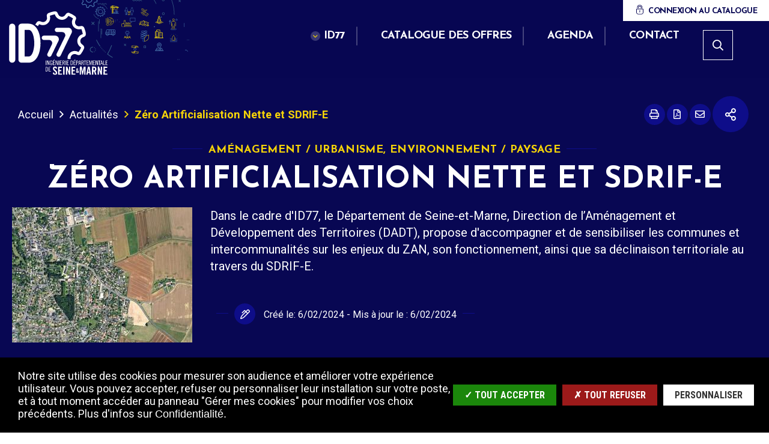

--- FILE ---
content_type: text/html; charset=UTF-8
request_url: https://www.id77.fr/fr/actualites/zero-artificialisation-nette-et-sdrif-e
body_size: 10996
content:
<!DOCTYPE html>
<html lang="fr" dir="ltr" prefix="content: http://purl.org/rss/1.0/modules/content/  dc: http://purl.org/dc/terms/  foaf: http://xmlns.com/foaf/0.1/  og: http://ogp.me/ns#  rdfs: http://www.w3.org/2000/01/rdf-schema#  schema: http://schema.org/  sioc: http://rdfs.org/sioc/ns#  sioct: http://rdfs.org/sioc/types#  skos: http://www.w3.org/2004/02/skos/core#  xsd: http://www.w3.org/2001/XMLSchema# ">
  <head>
    <meta charset="utf-8" />
<script>var _paq = _paq || [];(function(){var u=(("https:" == document.location.protocol) ? "https://cd77.matomo.cloud/" : "http://cd77.matomo.cloud/");_paq.push(["setSiteId", "29"]);_paq.push(["setTrackerUrl", u+"matomo.php"]);_paq.push(["setDoNotTrack", 1]);if (!window.matomo_search_results_active) {_paq.push(["trackPageView"]);}_paq.push(["setIgnoreClasses", ["no-tracking","colorbox"]]);_paq.push(["enableLinkTracking"]);var d=document,g=d.createElement("script"),s=d.getElementsByTagName("script")[0];g.type="text/javascript";g.defer=true;g.async=true;g.src=u+"matomo.js";s.parentNode.insertBefore(g,s);})();</script>
<link rel="canonical" href="https://www.id77.fr/fr/actualites/zero-artificialisation-nette-et-sdrif-e" />
<link rel="image_src" href="https://www.id77.fr/sites/id77.fr/files/media/images/captuoiyoyuoytuoyioiyoure.jpg.jpg" />
<meta name="description" content="Dans le cadre d&#039;ID77, le Département de Seine-et-Marne,  Direction de l’Aménagement et Développement des Territoires (DADT), propose d&#039;accompagner et de sensibiliser les communes et intercommunalités sur les enjeux du ZAN, son fonctionnement, ainsi que sa déclinaison territoriale au travers du SDRIF-E." />
<meta property="og:site_name" content="ID77, une expertise départementale au service des collectivités" />
<meta property="og:type" content="Actualités" />
<meta property="og:url" content="https://www.id77.fr/fr/actualites/zero-artificialisation-nette-et-sdrif-e" />
<meta property="og:title" content="Zéro Artificialisation Nette et SDRIF-E" />
<meta property="og:description" content="Dans le cadre d&#039;ID77, le Département de Seine-et-Marne,  Direction de l’Aménagement et Développement des Territoires (DADT), propose d&#039;accompagner et de sensibiliser les communes et intercommunalités sur les enjeux du ZAN, son fonctionnement, ainsi que sa déclinaison territoriale au travers du SDRIF-E." />
<meta property="og:image" content="https://www.id77.fr/sites/id77.fr/files/styles/1600x630/public/media/images/captuoiyoyuoytuoyioiyoure.jpg.jpg?itok=RzQOlDOe" />
<meta property="og:image:url" content="https://www.id77.fr/sites/id77.fr/files/styles/1600x630/public/media/images/captuoiyoyuoytuoyioiyoure.jpg.jpg?itok=RzQOlDOe" />
<meta property="og:image:secure_url" content="https://www.id77.fr/sites/id77.fr/files/styles/1600x630/public/media/images/captuoiyoyuoytuoyioiyoure.jpg.jpg?itok=RzQOlDOe" />
<meta property="og:image:type" content="image/jpeg" />
<meta property="og:image:width" content="1600" />
<meta property="og:image:height" content="630" />
<meta name="msapplication-TileColor" content="#f6d408"/>
<meta name="msapplication-config" content="/browserconfig.xml"/>
<meta name="theme-color" content="#ffffff"/>
<meta name="favicon-generator" content="Drupal responsive_favicons + realfavicongenerator.net" />
<meta name="Generator" content="Drupal 8 (https://www.drupal.org)" />
<meta name="MobileOptimized" content="width" />
<meta name="HandheldFriendly" content="true" />
<meta name="viewport" content="width=device-width, initial-scale=1.0, maximum-scale=1.0" />
<script>var fdLocale={"fullMonths":["janvier","f\u00e9vrier","mars","avril","mai","juin","juillet","ao\u00fbt","septembre","octobre","novembre","d\u00e9cembre"],"fullDays":["Lundi","Mardi","Mercredi","Jeudi","Vendredi","Samedi","Dimanche"],"dayAbbrs":["Lun","Mar","Mer","Jeu","Ven","Sam","Dim"],"monthAbbrs":["Jan","F\u00e9v","Mars","Avr","Mai","Juin","Juil","Ao\u00fbt","Sept","Oct","Nov","D\u00e9c"],"titles":["Previous month","Next month","Previous year","Next year","Aujourd'hui","Open Calendar","wk","Semaine [[%0%]] sur [[%1%]]","Semaine","Select a date","Click &amp; Drag to move","Display \\u201C[[%0%]]\\u201D first","Go to Today\\u2019s date","Disabled date:"],"firstDayOfWeek":0};</script>

    <title>Zéro Artificialisation Nette et SDRIF-E | ID77, une expertise départementale au service des collectivités</title>
    <link rel="stylesheet" media="all" href="/modules/custom/stratis_common/css/custom.css?t73lo7" />
<link rel="stylesheet" media="all" href="/core/themes/stable/css/system/components/ajax-progress.module.css?t73lo7" />
<link rel="stylesheet" media="all" href="/core/themes/stable/css/system/components/align.module.css?t73lo7" />
<link rel="stylesheet" media="all" href="/core/themes/stable/css/system/components/autocomplete-loading.module.css?t73lo7" />
<link rel="stylesheet" media="all" href="/core/themes/stable/css/system/components/fieldgroup.module.css?t73lo7" />
<link rel="stylesheet" media="all" href="/core/themes/stable/css/system/components/container-inline.module.css?t73lo7" />
<link rel="stylesheet" media="all" href="/core/themes/stable/css/system/components/clearfix.module.css?t73lo7" />
<link rel="stylesheet" media="all" href="/core/themes/stable/css/system/components/details.module.css?t73lo7" />
<link rel="stylesheet" media="all" href="/core/themes/stable/css/system/components/hidden.module.css?t73lo7" />
<link rel="stylesheet" media="all" href="/core/themes/stable/css/system/components/item-list.module.css?t73lo7" />
<link rel="stylesheet" media="all" href="/core/themes/stable/css/system/components/js.module.css?t73lo7" />
<link rel="stylesheet" media="all" href="/core/themes/stable/css/system/components/nowrap.module.css?t73lo7" />
<link rel="stylesheet" media="all" href="/core/themes/stable/css/system/components/position-container.module.css?t73lo7" />
<link rel="stylesheet" media="all" href="/core/themes/stable/css/system/components/progress.module.css?t73lo7" />
<link rel="stylesheet" media="all" href="/core/themes/stable/css/system/components/reset-appearance.module.css?t73lo7" />
<link rel="stylesheet" media="all" href="/core/themes/stable/css/system/components/resize.module.css?t73lo7" />
<link rel="stylesheet" media="all" href="/core/themes/stable/css/system/components/sticky-header.module.css?t73lo7" />
<link rel="stylesheet" media="all" href="/core/themes/stable/css/system/components/system-status-counter.css?t73lo7" />
<link rel="stylesheet" media="all" href="/core/themes/stable/css/system/components/system-status-report-counters.css?t73lo7" />
<link rel="stylesheet" media="all" href="/core/themes/stable/css/system/components/system-status-report-general-info.css?t73lo7" />
<link rel="stylesheet" media="all" href="/core/themes/stable/css/system/components/tabledrag.module.css?t73lo7" />
<link rel="stylesheet" media="all" href="/core/themes/stable/css/system/components/tablesort.module.css?t73lo7" />
<link rel="stylesheet" media="all" href="/core/themes/stable/css/system/components/tree-child.module.css?t73lo7" />
<link rel="stylesheet" media="all" href="/modules/extensions/stratis_mautic/css/stratis_mautic.css?t73lo7" />
<link rel="stylesheet" media="all" href="/modules/contrib/paragraphs/css/paragraphs.unpublished.css?t73lo7" />
<link rel="stylesheet" media="all" href="/core/themes/classy/css/components/node.css?t73lo7" />
<link rel="stylesheet" media="print" href="/themes/custom/stratis_subsite_3/css/print.css?t73lo7" />
<link rel="stylesheet" media="all" href="/themes/custom/stratis_subsite_3/css/core.css?t73lo7" />

    
<!--[if lte IE 8]>
<script src="/core/assets/vendor/html5shiv/html5shiv.min.js?v=3.7.3"></script>
<![endif]-->

    <!--base href="https://id77.fr/" target="_blank" -->
  </head>
  <body>
        
      <div class="dialog-off-canvas-main-canvas" data-off-canvas-main-canvas>
    
  <div class="preloader" id="preloader" aria-hidden="false">
  <div class="preloader__circle">
    <div class="preloader__animation"></div>
    <div class="preloader__text"><strong>ID77, une expertise départementale au service des collectivités</strong><br>Chargement...</div>
  </div>
</div>




  <div class="site-wrapper-out">
    <div class="site-wrapper">
              <nav role="navigation" aria-label="Menu d'évitement" class="menu-skip" id="menu-skip">
  <p id="menu-skip__label" class="menu-skip__label">Aller à :</p>
  <ul class="menu-skip__list" aria-labelledby="menu-skip__label">
    <li class="menu-skip__item">
      <a href="/fr/recherche">Rechercher</a>
    </li>
    <li class="menu-skip__item">
      <a href="#main-menu">Navigation principale</a>
    </li>
    <li class="menu-skip__item">
      <a href="#main">Contenu</a>
    </li>
  </ul>
</nav>
          <div class="print-banner">
    <img src="/sites/id77.fr/files/icons/logo-id77_0.svg" alt="ID77, une expertise départementale au service des collectivités"/>
  </div>
            


        <header  class="site-header header" role="banner">
          <div class="header-top">
            <div class="header-top__wrapper">
              <div class="header-top__social">
                <ul class="social-networks">
                  
    <li class="social-networks__item">
  <a href="https://www.linkedin.com/company/groupement-int%C3%A9r%C3%AAt-public-id77/"  title="Compte LinkedIn ID77" aria-label="Compte LinkedIn ID77"  class="no-external" target="_blank">
        <svg xmlns="http://www.w3.org/2000/svg" width="512" height="512" viewBox="0 0 512 512">
  <path d="M475.43,0H36.57A36.57,36.57,0,0,0,0,36.57V475.1A36.57,36.57,0,0,0,36.24,512H475.43A36.82,36.82,0,0,0,512,475.1V36.9A36.82,36.82,0,0,0,475.43,0ZM154.73,438.86H78.85V194.52h76V438.86ZM116.81,161.13a43.89,43.89,0,1,1,.44,0ZM439.19,438.86H363.3V320c0-28.34-.58-64.8-39.42-64.8-39.54,0-45.61,30.86-45.61,62.75V438.86H202.39V194.52H275.2v33.39h1a80,80,0,0,1,71.9-39.46c76.8,0,91.1,50.62,91.1,116.45Z"></path>
</svg>


  </a>
</li>

    <li class="social-networks__item">
  <a href="https://www.facebook.com/profile.php?id=61564080206138&amp;locale=fr_FR"  title="Compte Facebook ID77" aria-label="Compte Facebook ID77"  class="no-external" target="_blank">
        <svg xmlns="http://www.w3.org/2000/svg" width="512" height="512" viewBox="0 0 512 512">
  <title>Notre Facebook</title>
  <path d="M375.14,288l14.2-92.67h-88.9V135.21a46.34,46.34,0,0,1,52.25-50h40.42V6.27A493.33,493.33,0,0,0,321.43,0C248.22,0,200.35,44.39,200.35,124.72v70.62H118.89V288h81.38V512H300.44V288Z"></path>
</svg>


  </a>
</li>


                </ul>
              </div>
              <div class="header-top__components">
                                  
                                        <a href="https://catalogue.id77.fr/index.php/login" class="header-top__steps">
                                              <span class="header-top__steps-wrapper">    <svg xmlns="http://www.w3.org/2000/svg" viewBox="0 0 512 512">
  <path d="M139.88,138.86a104.93,104.93,0,0,1,104-105.14l18.83-.1c57.35,0,104.27,46.66,104.57,104l.23,44h27.62l-.23-44.16C394.55,65,335.24,6,262,6l-18.27.1A132.56,132.56,0,0,0,112.26,139l.22,42.65h27.63Z"></path>
  <path d="M192.08,144.86A57.29,57.29,0,0,1,249.3,87.64h7.19a57.29,57.29,0,0,1,57.22,57.22v36.8h27.62v-36.8A84.94,84.94,0,0,0,256.49,60H249.3a84.94,84.94,0,0,0-84.85,84.85v36.8h27.62Z"></path>
  <path d="M253.55,299.51a26.13,26.13,0,0,0-13.81,48.34v49.74a13.81,13.81,0,0,0,27.62,0V347.85a26.13,26.13,0,0,0-13.81-48.35Z"></path>
  <path d="M417.72,209.19H94.28a29.63,29.63,0,0,0-29.6,29.6V402.25C64.68,459.46,113.37,506,173.21,506H338.79c59.84,0,108.52-46.54,108.52-103.75V238.79A29.63,29.63,0,0,0,417.72,209.19Zm2,124.14-.1-.1v67.23c0,.6.1,1.18.1,1.79A71.49,71.49,0,0,1,417,421.46c-9.08,32.69-40.64,56.91-78.19,56.91H173.21c-37.54,0-69.1-24.22-78.19-56.91a71.55,71.55,0,0,1-2.71-19h-.1v-69l.09-.1V238.79a2,2,0,0,1,2-2H417.72a2,2,0,0,1,2,2Z"></path>
</svg>

</span>
                                            <span class="text">Connexion au catalogue</span>
                    </a>
                  
                                      

                
              </div>
            </div>
          </div>
          <div class="header-bar -wide -large-logo" class="header-bar -wide">
            <div class="header-bar__inner ">
              <div class="header-bar__components">
                  <div class="header-bar__logo">
    <a href="/fr" title="ID77, une expertise départementale au service des collectivités (retour à l&#039;accueil)" rel="home" class="logo">
              <span class="logo__image"><img src="/sites/id77.fr/files/icons/logo-id77_0.svg" alt/></span>
          </a>
  </div>
                                  <div class="header-bar__step">
                    <a href="https://catalogue.id77.fr/index.php/login" class="header-top__steps">
                                              <span class="header-top__steps-wrapper">    <svg xmlns="http://www.w3.org/2000/svg" viewBox="0 0 512 512">
  <path d="M139.88,138.86a104.93,104.93,0,0,1,104-105.14l18.83-.1c57.35,0,104.27,46.66,104.57,104l.23,44h27.62l-.23-44.16C394.55,65,335.24,6,262,6l-18.27.1A132.56,132.56,0,0,0,112.26,139l.22,42.65h27.63Z"></path>
  <path d="M192.08,144.86A57.29,57.29,0,0,1,249.3,87.64h7.19a57.29,57.29,0,0,1,57.22,57.22v36.8h27.62v-36.8A84.94,84.94,0,0,0,256.49,60H249.3a84.94,84.94,0,0,0-84.85,84.85v36.8h27.62Z"></path>
  <path d="M253.55,299.51a26.13,26.13,0,0,0-13.81,48.34v49.74a13.81,13.81,0,0,0,27.62,0V347.85a26.13,26.13,0,0,0-13.81-48.35Z"></path>
  <path d="M417.72,209.19H94.28a29.63,29.63,0,0,0-29.6,29.6V402.25C64.68,459.46,113.37,506,173.21,506H338.79c59.84,0,108.52-46.54,108.52-103.75V238.79A29.63,29.63,0,0,0,417.72,209.19Zm2,124.14-.1-.1v67.23c0,.6.1,1.18.1,1.79A71.49,71.49,0,0,1,417,421.46c-9.08,32.69-40.64,56.91-78.19,56.91H173.21c-37.54,0-69.1-24.22-78.19-56.91a71.55,71.55,0,0,1-2.71-19h-.1v-69l.09-.1V238.79a2,2,0,0,1,2-2H417.72a2,2,0,0,1,2,2Z"></path>
</svg>

</span>
                                            <span class="text">Connexion au catalogue</span>
                    </a>
                  </div>
                                <div class="header-bar__menu">
  <div class="mnv-menu" role="navigation" aria-label="Navigation principale">
    <nav class="mnv-menu__nav">
      <button type="button" class="mnv-menu__close js-mnv-close">
        <span class="mnv-menu__close-text">Fermer</span>
        <span class="mnv-menu__close-icon"><i class="far fa-times"></i></span>
      </button>
                      <ul class="mnv-menu__list">
                      <li class="mnv-menu__item -has-dropdown">
                      <a href="/fr/id77" class="mnv-menu__link">
              <span>ID77</span>
            </a>
                                <div class="mnv-menu__dropdown-wrapper">
              <div class="mnv-menu__dropdown-container">
                <button type="button" class="mnv-menu__toggle mnv-menu__close-dropdown">
                  <span class="ghost">ID77</span>
                </button>
                      <ul class="mnv-menu__submenu -level-1">
                      <li class="mnv-menu__item">
                        <a href="/fr/presentation-du-gip" class="mnv-menu__link" data-drupal-link-system-path="node/22">Présentation du GIP</a>
                  </li>
                      <li class="mnv-menu__item">
                        <a href="/fr/objectifs" class="mnv-menu__link" data-drupal-link-system-path="node/25">Objectifs</a>
                  </li>
                      <li class="mnv-menu__item">
                        <a href="/fr/acteurs-id77-et-partenaires" class="mnv-menu__link" data-drupal-link-system-path="node/24">Acteurs et partenaires</a>
                  </li>
                      <li class="mnv-menu__item">
                        <a href="/fr/comment-adherer-au-gip-id77" class="mnv-menu__link" data-drupal-link-system-path="node/23">Comment adhérer</a>
                  </li>
                      <li class="mnv-menu__item">
                        <a href="/fr/documentation-id77" class="mnv-menu__link" data-drupal-link-system-path="node/26">Documentation</a>
                  </li>
                      <li class="mnv-menu__item">
                        <a href="/fr/portraits" class="mnv-menu__link" data-drupal-link-system-path="node/4">Témoignages</a>
                  </li>
          </ul>

              </div>
            </div>
                  </li>
                      <li class="mnv-menu__item">
                      <a href="/fr/offres" class="mnv-menu__link">
              <span>Catalogue des offres</span>
            </a>
                            </li>
                      <li class="mnv-menu__item">
                      <a href="/fr/agenda" class="mnv-menu__link">
              <span>Agenda</span>
            </a>
                            </li>
                      <li class="mnv-menu__item">
                      <a href="/fr/contactez-nous" class="mnv-menu__link">
              <span>Contact</span>
            </a>
                            </li>
          </ul>
  
          </nav>
  </div>
</div>



                <div class="header-bar__search">
  <div class="header-search">
    <button type="button" class="header-search__btn header-search__toggle ">
      <i class="fas fa-search" aria-hidden="true"></i>
      <span class="ghost">Rechercher sur tout le site</span>
    </button>
    <div class="header-search__form">
      <form action="/fr/recherche" role="search" method="get">
        <div class="header-search__form-input">
          <label for="search-field">Rechercher:</label>
          <input value="" name="key" type="text" placeholder="Saisir un ou plusieurs mots-clés…"
                 title="Rechercher par mots-clés" value id="search-field">
        </div>
        <button type="submit" class="header-search__btn">
          <i class="fas fa-search" aria-hidden="true"></i>
          <span class="ghost">Rechercher sur tout le site</span>
        </button>
      </form>
    </div>
  </div>
</div>
                <div class="header-bar__menu-btn" id="main-menu">
  <button type="button" class="menu-toggle js-mnv-toggle ">
    <span class="fas fa-bars" aria-hidden="true" title="Ouvrir le menu"></span>
    <span class="sr-only">Menu</span>
  </button>
</div>
              </div>
            </div>
          </div>

                  </header>
                  <!-- NOINDEX -->
<section class="top-of-content">
  <div class="top-of-content__wrapper container -lg">
      <nav aria-label="Fil d'Ariane" class="breadcrumb">
    <ol>
          <li>
                  <a href="/fr">Accueil</a>
              </li>
          <li>
                  <a href="/fr/actualites">Actualités</a>
              </li>
          <li>
                  Zéro Artificialisation Nette et SDRIF-E
              </li>
        </ol>
  </nav>

      <div class="tools">
    <ul class="tools__list">
                <li class="tools__item">
            <button type="button" onclick="window.print();"
                    class="tools__btn js-tooltip" title="Imprimer cette page"
                    data-tooltip="Imprimer cette page"
                    data-fa-icon="&#xf02f;">
              Imprimer cette page
            </button>
        </li>
        <li class="tools__item">
            <a href="/fr/get-page-pdf?file_name=Z%C3%A9ro%20Artificialisation%20Nette%20et%20SDRIF-E&url=https%3A//www.id77.fr/fr/actualites/zero-artificialisation-nette-et-sdrif-e%3Fis_pdf%3Dtrue"
               class="tools__btn js-tooltip" title="Exporter la page au format PDF" data-fa-icon="&#xf1c1;"
               rel="nofollow">
              Exporter la page au format PDF
            </a>
        </li>
              <li class="tools__item">
            <a href="/fr/partager-la-page?page_name=Z%C3%A9ro%20Artificialisation%20Nette%20et%20SDRIF-E&amp;page_url=https%3A//www.id77.fr/fr/actualites/zero-artificialisation-nette-et-sdrif-e%3Fis_pdf%3Dtrue" rel="nofollow"
               class="tools__btn js-tooltip"
               title="Partager cette page par e-mail"
               data-fa-icon="&#xf0e0;"
               data-fancybox
               data-src="/fr/partager-la-page?page_name=Z%C3%A9ro%20Artificialisation%20Nette%20et%20SDRIF-E&amp;page_url=https%3A//www.id77.fr/fr/actualites/zero-artificialisation-nette-et-sdrif-e%3Fis_pdf%3Dtrue"
               data-type="iframe">
              Partager cette page par e-mail
            </a>
        </li>
        <li class="tools__item">
          <div class="share-block js-dropdown ">
  <button type="button" class="tools__btn share-page__button js-dropdown__toggle js-tooltip"
          data-fa-icon="&#xf1e0;" title="Voir la liste des réseaux sociaux">Partager cette page
  </button>
  <ul class="share-block__listitems js-dropdown__block">
    <li class="share-block__item -facebook" data-fa-icon="&#xf09a;">
      <a href="http://www.facebook.com/share.php?u=https://www.id77.fr/fr/actualites/zero-artificialisation-nette-et-sdrif-e">Facebook</a>
    </li>
    <li class="share-block__item -twitter" data-fa-icon="&#xf081;">
      <a href="https://twitter.com/share?url=https://www.id77.fr/fr/actualites/zero-artificialisation-nette-et-sdrif-e">Twitter</a>
    </li>
    <li class="share-block__item -google" data-fa-icon="&#xf0d5;">
      <a href="https://plus.google.com/share?url=https://www.id77.fr/fr/actualites/zero-artificialisation-nette-et-sdrif-e">Google</a>
    </li>
    <li class="share-block__item -linkedin" data-fa-icon="&#xf0e1;">
      <a href="http://www.linkedin.com/shareArticle?mini=true&url=https://www.id77.fr/fr/actualites/zero-artificialisation-nette-et-sdrif-e">Linkedin</a>
    </li>
    <li class="share-block__item -viadeo" data-fa-icon="&#xf2a9;">
      <a href="http://www.viadeo.com/shareit/share/?url=https://www.id77.fr/fr/actualites/zero-artificialisation-nette-et-sdrif-e">Viadeo</a>
    </li>
  </ul>
</div>
        </li>
    </ul>
</div>

  </div>
</section>
<!-- /NOINDEX -->
              
              

                
        <main class="site-main" role="main" id="main">
             <div data-drupal-messages-fallback class="hidden"></div>
  





  <article data-history-node-id="185" class="container-wrapper node node--type-news node--promoted node--view-mode-full">

      
    <header data-history-node-id="185" class="container-wrapper node node--type-news node--promoted node--view-mode-full heading -center">
      
      <div class="heading__wrapper container -xlg">
        <div class="heading__content">
                                
              
  
      <p class="heading__category">
          <span>
      
  
              
    
      
        Aménagement / urbanisme, 
      
    
  
              
    
      
        Environnement / Paysage
      
    
  
            </span>
        </p>
  

    

    
  <h1 class="heading__title">Zéro Artificialisation Nette et SDRIF-E</h1>
  

    <div class="heading__group">
          <div class="heading__image">
        
<div class="heading__figure">
  

                      

  <picture>
    
    
          <source srcset="https://www.id77.fr/sites/id77.fr/files/styles/img__300x225__crop_main/public/media/images/captuoiyoyuoytuoyioiyoure.jpg.jpg?itok=bOjhGm__ 1x, https://www.id77.fr/sites/id77.fr/files/styles/img__600x450__crop_main/public/media/images/captuoiyoyuoytuoyioiyoure.jpg.jpg?itok=EkDtNwNZ 2x">
    
    <img src="https://www.id77.fr/sites/id77.fr/files/styles/img__300x225__crop_main/public/media/images/captuoiyoyuoytuoyioiyoure.jpg.jpg?itok=bOjhGm__" alt="">
  </picture>

    

      
  
</div>
      </div>
    
    <div class="heading__group-left">
            

  
  <div class="heading__teaser">
  Dans le cadre d&#039;ID77, le Département de Seine-et-Marne,  Direction de l’Aménagement et Développement des Territoires (DADT), propose d&#039;accompagner et de sensibiliser les communes et intercommunalités sur les enjeux du ZAN, son fonctionnement, ainsi que sa déclinaison territoriale au travers du SDRIF-E.<br />
<br />
  </div>

        <section class="associated-content">
    <h2 class="ghost">Date de publication de la page et auteur de publication</h2>
    <div class="container -xlg">
      <p class="associated-content__publication">
                  <span class="associated-content__icon"></span>
          <span class="associated-content__group">
            <span>Créé le: </span>
            <time datetime="1707236113">6/02/2024</time>
          </span>
                          <span class="associated-content__group">
            <span>- Mis à jour le : </span>
            <time datetime="2024-02-06">6/02/2024</time>
          </span>
                      </p>
    </div>
  </section>
    </div>
  </div>
        </div>

              </div>

                </header>

                
      
                                                                                        
      <div class="container -page -md">
      <div class="site-inner">

        <section class="site-content">
                                  
                                  <div class="rte widget-title" id="widget-title-742">
      <h2>    C’est quoi le ZAN ?
</h2>
    </div>
  
    


<div class="rte">
          <p style="text-align:justify"><strong>Le Zéro Artificialisation Nette</strong> a été mis en place par la Loi Climat &amp; Résilience d’août 2021, et complété par la Loi de mise en œuvre du ZAN de juillet 2023. L’objectif du ZAN est de p<strong>rendre en compte les apports bénéfiques du sol et les impacts de notre façon d’aménager le territoire</strong> sur celui-ci.</p>

<p style="text-align:justify">Le ZAN introduit la <strong>notion d’artificialisation des sols</strong>, et non plus seulement celle de consommation d’espace qui était couramment utilisée, avec l’objectif d’atteindre en 2050, un équilibre entre les espaces que la société pourrait artificialiser (artificialisation) et ceux où les sols seraient remis dans  leur état naturel (renaturation).</p>

<p style="text-align:justify; margin-bottom:11px"> </p>


  </div>

          <div class="rte widget-title" id="widget-title-744">
      <h2>    Pourquoi ?
</h2>
    </div>
  
    


<div class="rte">
    <div class="ce-textpic ce-left ce-intext">

    
    <div class="ce-gallery" data-ce-columns="1" data-ce-images="1">

      
          
                                                                          
            
                              <div class="ce-row">
              
              <div class="ce-column">
                                                    
                  
                  <div >
                  
                                                                          <img src="https://www.id77.fr/sites/id77.fr/files/styles/img__320x240__crop_main/public/media/images/zero-artificialisation-nette-le-senat-veut-corriger-la-loi-234x133.png?itok=ibEqXutI" alt="">
                                                    </div>
                              </div>

            
                          </div>
            
          
      
    </div>

          <div class="ce-bodytext">
            <p style="text-align:justify">Notre modèle d’aménagement, basé sur l’extension continue de l’urbanisation, n’apparait plus en adéquation avec les défis que notre société doit relever.</p>

<p style="text-align:justify"><strong>L’artificialisation des sols</strong> contribue à l’<strong>amplification des risques d’inondation, à la perte de biodiversité, au réchauffement climatique, à diverses pollutions, à la réduction de la capacité des terres agricoles à nous nourrir et au renforcement des îlots de chaleur en zone urbaine</strong>. Cette artificialisation continue des sols, ne semble plus correspondre aux aspirations sociétales d’une population ne souhaitant plus s’éloigner sans cesse de ses lieux d’activités (professionnels, culturel, social…) pour habiter.</p>

<p>Le ZAN vise à mieux prendre en compte les conséquences environnementales lors de la construction et de l’aménagement des sols, sans pour autant négliger les besoins des territoires en matière de logements, d’infrastructures et d'activités.</p>


      </div>
      </div>
  </div>

          <div class="rte widget-title" id="widget-title-749">
      <h2>    Comment ?
</h2>
    </div>
  
    


<div class="rte">
          <p style="text-align:justify">La mise en œuvre du ZAN et de ses objectifs passe par une <strong>mise en compatibilité des différents documents de planification des collectivités territoriales</strong>. Les Régions doivent proposer d’ici à l’été 2024 un document qui reprend les enjeux du ZAN et en détaille son application territoriale. Les établissements porteurs de SCoT et les collectivités compétentes en matière de PLU doivent rendre leur document compatible avec la Loi et leur schéma régional respectivement d’ici février 2027 et 2028.</p>

<p style="text-align:justify">La Région Île-de-France a révisé, et a voté l’arrêt en juillet 2023 de son nouveau Schéma directeur. Il pourrait être exécutoire fin  2024, à l’issue de la procédure d’approbation.</p>

<p style="text-align:justify"><strong>Dans le cadre d'ID77</strong>, le Département de Seine-et-Marne, via la Direction de l’Aménagement et Développement des Territoires (DADT), souhaite <strong>accompagner et sensibiliser les communes et intercommunalités sur les enjeux du ZAN, son fonctionnement, ainsi que sa déclinaison territoriale au travers du SDRIF-E</strong> (arrêté).</p>

<p style="text-align:justify"> </p>


  </div>

    
  <div class="rte">
    <div class="infowidg ">
      <div class="infowidg__wrapper">
                  <div class="infowidg__svg">
                <svg xmlns="http://www.w3.org/2000/svg" viewBox="0 0 512 512">
  <path d="M312.3,463.9H199.7c-6.9,0-12.5-5.6-12.5-12.5s5.6-12.5,12.5-12.5h112.6c6.9,0,12.5,5.6,12.5,12.5S319.2,463.9,312.3,463.9z"></path>
  <path d="M285.1,508.5h-58.2c-6.9,0-12.5-5.6-12.5-12.5s5.6-12.5,12.5-12.5h58.2c6.9,0,12.5,5.6,12.5,12.5S292,508.5,285.1,508.5z"></path>
  <path d="M256,60.5c-6.9,0-12.5-5.6-12.5-12.5V16c0-6.9,5.6-12.5,12.5-12.5s12.5,5.6,12.5,12.5v32C268.5,54.9,262.9,60.5,256,60.5z"></path>
  <path d="M405.8,129.8c-3.2,0-6.4-1.2-8.8-3.6c-4.9-4.9-4.9-12.8,0-17.7l25.9-26c4.9-4.9,12.8-4.9,17.7,0c4.9,4.9,4.9,12.8,0,17.7l-25.9,26C412.2,128.5,409,129.8,405.8,129.8z"></path>
  <path d="M106.2,129.8c-3.2,0-6.4-1.2-8.9-3.7l-25.9-26c-4.9-4.9-4.9-12.8,0-17.7c4.9-4.9,12.8-4.9,17.7,0l25.9,26c4.9,4.9,4.9,12.8,0,17.7C112.6,128.5,109.4,129.8,106.2,129.8z"></path>
  <rect x="243.5" y="282.2" width="25" height="121.4"></rect>
  <path d="M256.3,294.7c-3.2,0-6.4-1.2-8.8-3.6c-4.9-4.9-4.9-12.8,0-17.7l42.9-43c4.9-4.9,12.8-4.9,17.7,0c4.9,4.9,4.9,12.8,0,17.7l-42.9,43C262.7,293.4,259.5,294.7,256.3,294.7z"></path>
  <path d="M255.7,294.7c-3.2,0-6.4-1.2-8.9-3.7L204,248c-4.9-4.9-4.9-12.8,0-17.7c4.9-4.9,12.8-4.9,17.7,0l42.9,43c4.9,4.9,4.9,12.8,0,17.7C262.1,293.4,258.9,294.7,255.7,294.7z"></path>
  <path d="M313,412.9H188l-0.7-11.7c-0.7-11-4.6-29.4-10.9-35.8c-1.4-1.4-4.4-3.7-7.5-6.1c-21.7-16.7-66.7-51.5-66.7-130c0-42.1,19.4-80.8,54.5-109.1c29-23.4,67.2-37.9,99.8-37.9c32.6,0,70.8,14.5,99.8,37.9c35.1,28.3,54.5,67.1,54.5,109.1c0,78.6-45.1,113.3-66.7,130c-3.2,2.4-6.2,4.7-7.5,6.1c-6.3,6.3-10.2,24.7-10.9,35.8l-0.8,11.7L313,412.9z M210.8,387.9h91.1c2-11.9,6.5-29.8,16.8-40.1c2.5-2.5,5.8-5.1,10-8.3c19.9-15.4,57-43.9,57-110.2c0-44-24.6-73.1-45.2-89.7c-24.8-19.9-57-32.3-84.1-32.3c-27.1,0-59.4,12.4-84.1,32.3c-20.6,16.6-45.2,45.6-45.2,89.7c0,66.3,37.1,94.9,57,110.2c4.2,3.2,7.4,5.7,10,8.3C204.3,358.1,208.8,376,210.8,387.9z"></path>
</svg>


          </div>
                <div class="rte">
                                    <p>
                        <h3 style="text-align: justify;">Ainsi, vous pouvez activer l’<strong>offre <a href="https://catalogue.id77.fr/service/view?id=397">S21</a> du catalogue ID77</strong>.</h3>

                          </p>
                              </div>
      </div>
    </div>
  </div>

    
      <section class="more-info paragraph paragraph--type--see-also paragraph--view-mode--default">
              <div class="title-block">
          <h2 class="title">    Voir aussi
</h2>
        </div>
            <div class="more-info__wrapper">
            
<article class="more-info__item ">
            

  <picture class="more-info__picture">
          
                    
      
      <source media="(max-width: 1279px)" srcset="https://www.id77.fr/sites/id77.fr/files/styles/img__270x164__crop_main/public/media/images/id77_logo.jpg?itok=RBYJ9BDP 1x, https://www.id77.fr/sites/id77.fr/files/styles/img__540x328__crop_main/public/media/images/id77_logo.jpg?itok=tAxIjeht 2x">
          
                    
      
      <source media="(max-width: 767px)" srcset="https://www.id77.fr/sites/id77.fr/files/styles/img__767x466__crop_main/public/media/images/id77_logo.jpg?itok=bXm-d_8G 1x, https://www.id77.fr/sites/id77.fr/files/styles/img__1534x932__crop_main/public/media/images/id77_logo.jpg?itok=PHIKSOCL 2x">
          
                    
      
      <source media="(max-width: 480px)" srcset="https://www.id77.fr/sites/id77.fr/files/styles/img__480x292__crop_main/public/media/images/id77_logo.jpg?itok=bUUr2xFc 1x, https://www.id77.fr/sites/id77.fr/files/styles/img__960x584__crop_main/public/media/images/id77_logo.jpg?itok=MqJUAzCT 2x">
    
    
          <source srcset="https://www.id77.fr/sites/id77.fr/files/styles/img__387x235__crop_main/public/media/images/id77_logo.jpg?itok=F-PhmKmd 1x, https://www.id77.fr/sites/id77.fr/files/styles/img__774x470__crop_main/public/media/images/id77_logo.jpg?itok=7UwdW-Vl 2x">
    
    <img src="https://www.id77.fr/sites/id77.fr/files/styles/img__387x235__crop_main/public/media/images/id77_logo.jpg?itok=F-PhmKmd" alt="Logo ID77">
  </picture>

    
    <div class="more-info__content">
          <p class="more-info__category">    GIP ID77
</p>
        <h3 class="more-info__subtitle">
              <a href="/fr/publications/catalogue-des-offres-id77" class="more-info__link">
              Consultez le 

                      <strong>    catalogue des offres ID77
</strong>
                  </a>
          </h3>
  </div>
</article>


      </div>
    </section>
  


                                                                      </section>

                                    
      </div>
    </div>

    
              <div class="container">
                                <!-- NOINDEX -->
<nav class="pager">
  <ul class="pager__listitems">

          <li class="pager__item -prev">
        
                      <a href="/fr/actualites/label-villes-et-villages-fleuris-premiere-fleur" hreflang="fr">Precedent</a>
          
              </li>
    
    <li class="pager__item -return">
              <a href="/fr/actualites">Retour à la liste</a>
          </li>

          <li class="pager__item -next">
        
                      <a href="/fr/actualites/eleve-ton-arbre" hreflang="fr">Suivant</a>
          
              </li>
    
  </ul>
</nav>
<!-- /NOINDEX -->

          
          
                      
          
        </div>
      
      
          
          
  </article>



                  </main>
      
            
              <div class="go-to-top">
  <p><a href="#">Retour en haut de la page</a></p>
</div>        <footer class="site-footer footer" role="contentinfo">
  <div class="footer__wrapper container -lg">
    
  <div class="footer__logo">
                  <a href="https://www.id77.fr/fr" title="[ID77, une expertise départementale au service des collectivités] (retour à l&#039;accueil)">
          <img src="/sites/id77.fr/files/icons/id77-blanc_0.png" alt>
        </a>
          
      </div>


<div class="site-infos">
  <h2 class="ghost">Informations</h2>
  <address class="site-infos__listitems">
    <p class="site-infos__item -name">    GIP ID77
</p>
          <p class="site-infos__item -address">
        <span class="ghost">Adresse:</span>
            Hôtel du Département<br />
CS 50377<br />
77010 MELUN CEDEX

      </p>
              </address>
</div>

<div class="site-infos">
      <div class="site-infos__links">
              <a href="/fr/contactez-nous" class="link -contact">Contactez-nous</a>
                </div>
        <p class="site-infos__item -phone">
                <span> Pour toute question : <a href="tel:0164147356" target="_blank"><span class="fas fa-phone" aria-hidden="true"></span>
            <span class="text">01 64 14 73 56 </span></a></span>
          </p>
  
    </div>
    <section class="menu-cross">
      <a href="/fr/documentation-id77" class="menu-cross__link" data-fa-icon="">Documentation</a>
    <div class="menu-cross__nav">
    <ul class="menu-cross__listitems">
                              <li class="menu-cross__item ">
          <a href="/fr/mentions-legales" aria-label="Mentions légales ">Mentions légales</a>
        </li>
                              <li class="menu-cross__item ">
          <a href="/fr/confidentialite" aria-label="Confidentialité ">Confidentialité</a>
        </li>
                              <li class="menu-cross__item ">
          <a href="/fr/accessibilite" aria-label="Accessibilité : non conforme ">Accessibilité : non conforme</a>
        </li>
                              <li class="menu-cross__item ">
          <a href="/fr/sitemap" aria-label="Plan du site ">Plan du site</a>
        </li>
          </ul>
  </div>
      <ul class="social-networks">
          <li class="social-networks__item">
  <a href="https://www.linkedin.com/company/groupement-int%C3%A9r%C3%AAt-public-id77/"  title="Compte LinkedIn ID77" aria-label="Compte LinkedIn ID77"  class="no-external" target="_blank">
        <svg xmlns="http://www.w3.org/2000/svg" width="512" height="512" viewBox="0 0 512 512">
  <path d="M475.43,0H36.57A36.57,36.57,0,0,0,0,36.57V475.1A36.57,36.57,0,0,0,36.24,512H475.43A36.82,36.82,0,0,0,512,475.1V36.9A36.82,36.82,0,0,0,475.43,0ZM154.73,438.86H78.85V194.52h76V438.86ZM116.81,161.13a43.89,43.89,0,1,1,.44,0ZM439.19,438.86H363.3V320c0-28.34-.58-64.8-39.42-64.8-39.54,0-45.61,30.86-45.61,62.75V438.86H202.39V194.52H275.2v33.39h1a80,80,0,0,1,71.9-39.46c76.8,0,91.1,50.62,91.1,116.45Z"></path>
</svg>


  </a>
</li>

    <li class="social-networks__item">
  <a href="https://www.facebook.com/profile.php?id=61564080206138&amp;locale=fr_FR"  title="Compte Facebook ID77" aria-label="Compte Facebook ID77"  class="no-external" target="_blank">
        <svg xmlns="http://www.w3.org/2000/svg" width="512" height="512" viewBox="0 0 512 512">
  <title>Notre Facebook</title>
  <path d="M375.14,288l14.2-92.67h-88.9V135.21a46.34,46.34,0,0,1,52.25-50h40.42V6.27A493.33,493.33,0,0,0,321.43,0C248.22,0,200.35,44.39,200.35,124.72v70.62H118.89V288h81.38V512H300.44V288Z"></path>
</svg>


  </a>
</li>


    </ul>
  </section>
      </div>
</footer>
          </div>
  </div>

  </div>

    
    <script type="application/json" data-drupal-selector="drupal-settings-json">{"path":{"baseUrl":"\/","scriptPath":null,"pathPrefix":"fr\/","currentPath":"node\/185","currentPathIsAdmin":false,"isFront":false,"currentLanguage":"fr","route":"entity.node.canonical"},"pluralDelimiter":"\u0003","suppressDeprecationErrors":true,"ajaxPageState":{"libraries":"ajax_comments\/commands,classy\/node,core\/html5shiv,matomo\/matomo,paragraphs\/drupal.paragraphs.unpublished,stratis_common\/custom,stratis_gdpr\/tarteaucitron,stratis_gdpr_encryption\/library,stratis_mautic\/global-styling,stratis_site\/global-styling,stratis_site\/lang,stratis_site\/scripts,system\/base","theme":"stratis_subsite_3","theme_token":null},"ajaxTrustedUrl":[],"matomo":{"disableCookies":false,"trackMailto":true},"stratis_map":{"popup":"\/fr\/stratis-map\/get-popup"},"stratis_gdpr":{"tarteaucitron":{"settings":{"hashtag":"#tarteaucitron","cookieName":"tarteauctiron","orientation":"bottom","showIcon":false,"showAlertSmall":true,"cookieslist":false,"adblocker":false,"DenyAllCta":true,"AcceptAllCta":true,"highPrivacy":true,"handleBrowserDNTRequest":false,"removeCredit":true,"moreInfoLink":false,"useExternalCss":true,"mandatory":false,"tarteaucitronForceExpire":"180"},"services":{"calameo":"calameo","facebook":"facebook","matomo":"matomo","twitter":"twitter","vimeo":"vimeo","youtube":"youtube"},"customText":{"alertSmall":"Gestion des cookies","alertBigPrivacy":"Notre site utilise des cookies pour mesurer son audience et am\u00e9liorer votre exp\u00e9rience utilisateur. Vous pouvez accepter, refuser ou personnaliser leur installation sur votre poste, et \u00e0 tout moment acc\u00e9der au panneau \u0022G\u00e9rer mes cookies\u0022 pour modifier vos choix pr\u00e9c\u00e9dents. Plus d\u0027infos sur \u003Cb\u003E\u003Ca  href=\u0022\/confidentialite\u0022\u003EConfidentialit\u00e9.\u003C\/a\u003E\u003C\/b\u003E","disclaimer":"Certaines fonctionnalit\u00e9s de notre site (mesure d\u2019audience, lecture directe de vid\u00e9os) utilisent les services propos\u00e9s par des fournisseurs tiers. Ces services d\u00e9posent des cookies qui suivent votre navigation. En autorisant ces services tiers, vous acceptez le d\u00e9p\u00f4t et la lecture de cookies et l\u0027utilisation de technologies de suivi n\u00e9cessaires \u00e0 leur bon fonctionnement. Ces cookies ne sont d\u00e9pos\u00e9s que si vous donnez votre accord. Le panneau ci-dessous vous informe sur la nature de ces services et vous permet de les accepter ou de les refuser soit globalement soit service par service.","acceptAll":"Tout accepter","denyAll":"Tout refuser","title":"GESTION DES COOKIES","allowAll":"Tout accepter","allow":"Accepter","deny":"Refuser"}}},"langcode":"fr","user":{"uid":0,"permissionsHash":"fbc2db451765b1f3544cf078397ec76b20e8b8209b1a02dac5c209ba332b097a"}}</script>
<script src="/core/assets/vendor/jquery/jquery.min.js?v=3.5.1"></script>
<script src="/core/assets/vendor/jquery-once/jquery.once.min.js?v=2.2.3"></script>
<script src="/core/misc/drupalSettingsLoader.js?v=8.9.19"></script>
<script src="/sites/id77.fr/files/languages/fr_F7NnxUkIvudAV7rlrjXzcMIuwTC0KESM2GC-qsy524w.js?t73lo7"></script>
<script src="/core/misc/drupal.js?v=8.9.19"></script>
<script src="/core/misc/drupal.init.js?v=8.9.19"></script>
<script src="/modules/contrib/matomo/js/matomo.js?v=8.9.19"></script>
<script src="/themes/custom/stratis_subsite_3/js/core.bundle.js?t73lo7"></script>
<script src="/themes/custom/stratis_site/js/lang/locallang.js?t73lo7"></script>
<script src="/modules/extensions/stratis_gdpr_encryption/js/stratis-gdpr-encryption.js?t73lo7"></script>
<script src="/core/assets/vendor/jquery-form/jquery.form.min.js?v=4.22"></script>
<script src="/core/misc/progress.js?v=8.9.19"></script>
<script src="/core/misc/ajax.js?v=8.9.19"></script>
<script src="/core/themes/stable/js/ajax.js?v=8.9.19"></script>
<script src="/core/misc/debounce.js?v=8.9.19"></script>
<script src="/core/misc/form.js?v=8.9.19"></script>
<script src="/modules/contrib/ajax_comments/ajax_comments.js?v=8.9.19"></script>
<script src="/modules/extensions/stratis_gdpr/js/tarteaucitron/tarteaucitron.js?v=1.x"></script>
<script src="/modules/extensions/stratis_gdpr/js/tarteaucitron.init.js?v=1.x"></script>

  </body>
</html>



--- FILE ---
content_type: text/css
request_url: https://www.id77.fr/themes/custom/stratis_subsite_3/css/core.css?t73lo7
body_size: 121459
content:
@import url(https://fonts.googleapis.com/css?family=Roboto:100,300,400,700);@import url(https://fonts.googleapis.com/css?family=Josefin+Sans:400,700);@import url(https://fonts.googleapis.com/css?family=Roboto+Condensed:300,300i,400,700,700i);@-webkit-keyframes a{to{transform:rotate(1turn)}}@keyframes a{to{transform:rotate(1turn)}}@-webkit-keyframes swiper-preloader-spin{to{transform:rotate(360deg)}}@keyframes swiper-preloader-spin{to{transform:rotate(360deg)}}body.compensate-for-scrollbar{overflow:hidden}.fancybox-active{height:auto}.fancybox-is-hidden{left:-9999px;margin:0;position:absolute!important;top:-9999px;visibility:hidden}.fancybox-container{-webkit-backface-visibility:hidden;height:100%;left:0;outline:0;position:fixed;-webkit-tap-highlight-color:transparent;top:0;touch-action:manipulation;transform:translateZ(0);width:100%;z-index:99992}.fancybox-container *{box-sizing:border-box}.fancybox-bg,.fancybox-inner,.fancybox-outer,.fancybox-stage{bottom:0;left:0;position:absolute;right:0;top:0}.fancybox-outer{-webkit-overflow-scrolling:touch;overflow-y:auto}.fancybox-bg{background:#1e1e1e;opacity:0;transition-duration:inherit;transition-property:opacity;transition-timing-function:cubic-bezier(.47,0,.74,.71)}.fancybox-is-open .fancybox-bg{opacity:.9;transition-timing-function:cubic-bezier(.22,.61,.36,1)}.fancybox-caption{direction:ltr;transition:opacity .25s ease,visibility 0s ease .25s;visibility:hidden}.fancybox-caption,.fancybox-infobar,.fancybox-toolbar{opacity:0;position:absolute}.fancybox-infobar,.fancybox-navigation .fancybox-button,.fancybox-toolbar{direction:ltr;transition:opacity .25s ease,visibility 0s ease .25s;visibility:hidden;z-index:99997}.fancybox-show-caption .fancybox-caption,.fancybox-show-infobar .fancybox-infobar,.fancybox-show-nav .fancybox-navigation .fancybox-button,.fancybox-show-toolbar .fancybox-toolbar{opacity:1;transition:opacity .25s ease 0s,visibility 0s ease 0s;visibility:visible}.fancybox-infobar{color:#ccc;font-size:13px;-webkit-font-smoothing:subpixel-antialiased;height:44px;left:0;line-height:44px;min-width:44px;mix-blend-mode:difference;padding:0 10px;pointer-events:none;top:0;-webkit-touch-callout:none;-webkit-user-select:none;-moz-user-select:none;-ms-user-select:none;user-select:none}.fancybox-toolbar{right:0;top:0}.fancybox-stage{direction:ltr;overflow:visible;transform:translateZ(0);z-index:99994}.fancybox-is-open .fancybox-stage{overflow:hidden}.fancybox-slide{-webkit-backface-visibility:hidden;display:none;height:100%;left:0;outline:0;overflow:auto;-webkit-overflow-scrolling:touch;padding:44px;position:absolute;text-align:center;top:0;transition-property:transform,opacity;white-space:normal;width:100%;z-index:99994}.fancybox-slide:before{content:"";display:inline-block;font-size:0;height:100%;vertical-align:middle;width:0}.fancybox-is-sliding .fancybox-slide,.fancybox-slide--current,.fancybox-slide--next,.fancybox-slide--previous{display:block}.fancybox-slide--image{overflow:hidden;padding:44px 0}.fancybox-slide--image:before{display:none}.fancybox-slide--html{padding:6px}.fancybox-content{background:#fff;display:inline-block;margin:0;max-width:100%;overflow:auto;-webkit-overflow-scrolling:touch;padding:44px;position:relative;text-align:left;vertical-align:middle}.fancybox-slide--image .fancybox-content{-webkit-animation-timing-function:cubic-bezier(.5,0,.14,1);animation-timing-function:cubic-bezier(.5,0,.14,1);-webkit-backface-visibility:hidden;background:0 0;background-repeat:no-repeat;background-size:100% 100%;left:0;max-width:none;overflow:visible;padding:0;position:absolute;top:0;transform-origin:top left;transition-property:transform,opacity;-webkit-user-select:none;-moz-user-select:none;-ms-user-select:none;user-select:none;z-index:99995}.fancybox-can-zoomOut .fancybox-content{cursor:zoom-out}.fancybox-can-zoomIn .fancybox-content{cursor:zoom-in}.fancybox-can-pan .fancybox-content,.fancybox-can-swipe .fancybox-content{cursor:-webkit-grab;cursor:grab}.fancybox-is-grabbing .fancybox-content{cursor:-webkit-grabbing;cursor:grabbing}.fancybox-container [data-selectable=true]{cursor:text}.fancybox-image,.fancybox-spaceball{background:0 0;border:0;height:100%;left:0;margin:0;max-height:none;max-width:none;padding:0;position:absolute;top:0;-webkit-user-select:none;-moz-user-select:none;-ms-user-select:none;user-select:none;width:100%}.fancybox-spaceball{z-index:1}.fancybox-slide--iframe .fancybox-content,.fancybox-slide--map .fancybox-content,.fancybox-slide--pdf .fancybox-content,.fancybox-slide--video .fancybox-content{height:100%;overflow:visible;padding:0;width:100%}.fancybox-slide--video .fancybox-content{background:#000}.fancybox-slide--map .fancybox-content{background:#e5e3df}.fancybox-slide--iframe .fancybox-content{background:#fff}.fancybox-iframe,.fancybox-video{background:0 0;border:0;display:block;height:100%;margin:0;overflow:hidden;padding:0;width:100%}.fancybox-iframe{left:0;position:absolute;top:0}.fancybox-error{background:#fff;cursor:default;max-width:400px;padding:40px;width:100%}.fancybox-error p{color:#444;font-size:16px;line-height:20px;margin:0;padding:0}.fancybox-button{background:rgba(30,30,30,.6);border:0;border-radius:0;box-shadow:none;cursor:pointer;display:inline-block;height:44px;margin:0;padding:10px;position:relative;transition:color .2s;vertical-align:top;visibility:inherit;width:44px;color:#ccc}.fancybox-button:link,.fancybox-button:visited{color:#ccc}.fancybox-button:hover{color:#fff}.fancybox-button:focus{outline:0}.fancybox-button.fancybox-focus{outline:1px dotted}.fancybox-button[disabled],.fancybox-button[disabled]:hover{color:#888;cursor:default;outline:0}.fancybox-button div{height:100%}.fancybox-button svg{display:block;height:100%;overflow:visible;position:relative;width:100%}.fancybox-button svg path{fill:currentColor;stroke-width:0}.fancybox-button--fsenter svg:nth-child(2),.fancybox-button--fsexit svg:first-child,.fancybox-button--pause svg:first-child,.fancybox-button--play svg:nth-child(2){display:none}.fancybox-progress{background:#ff5268;height:2px;left:0;position:absolute;right:0;top:0;transform:scaleX(0);transform-origin:0;transition-property:transform;transition-timing-function:linear;z-index:99998}.fancybox-close-small{background:0 0;border:0;border-radius:0;color:#ccc;cursor:pointer;opacity:.8;padding:8px;position:absolute;right:-12px;top:-44px;z-index:401}.fancybox-close-small:hover{color:#fff;opacity:1}.fancybox-slide--html .fancybox-close-small{color:currentColor;padding:10px;right:0;top:0}.fancybox-slide--image.fancybox-is-scaling .fancybox-content{overflow:hidden}.fancybox-is-scaling .fancybox-close-small,.fancybox-is-zoomable.fancybox-can-pan .fancybox-close-small{display:none}.fancybox-navigation .fancybox-button{background-clip:content-box;height:100px;opacity:0;position:absolute;top:calc(50% - 50px);width:70px}.fancybox-navigation .fancybox-button div{padding:7px}.fancybox-navigation .fancybox-button--arrow_left{left:0;left:env(safe-area-inset-left);padding:31px 26px 31px 6px}.fancybox-navigation .fancybox-button--arrow_right{padding:31px 6px 31px 26px;right:0;right:env(safe-area-inset-right)}.fancybox-caption{background:linear-gradient(0deg,rgba(0,0,0,.85) 0,rgba(0,0,0,.3) 50%,rgba(0,0,0,.15) 65%,rgba(0,0,0,.075) 75.5%,rgba(0,0,0,.037) 82.85%,rgba(0,0,0,.019) 88%,transparent);bottom:0;color:#eee;font-size:14px;font-weight:400;left:0;line-height:1.5;padding:75px 44px 25px;pointer-events:none;right:0;text-align:center;z-index:99996}@supports (padding:max(0px)){.fancybox-caption{padding:75px max(44px,env(safe-area-inset-right)) max(25px,env(safe-area-inset-bottom)) max(44px,env(safe-area-inset-left))}}.fancybox-caption--separate{margin-top:-50px}.fancybox-caption__body{max-height:50vh;overflow:auto;pointer-events:all}.fancybox-caption a,.fancybox-caption a:link,.fancybox-caption a:visited{color:#ccc;text-decoration:none}#tarteaucitron #tarteaucitronInfo a,.fancybox-caption a:hover{color:#fff;text-decoration:underline}.fancybox-loading{-webkit-animation:a 1s linear infinite;animation:a 1s linear infinite;background:0 0;border:4px solid #888;border-bottom-color:#fff;border-radius:50%;height:50px;left:50%;margin:-25px 0 0 -25px;opacity:.7;padding:0;position:absolute;top:50%;width:50px;z-index:99999}.fancybox-animated{transition-timing-function:cubic-bezier(0,0,.25,1)}.fancybox-fx-slide.fancybox-slide--previous{opacity:0;transform:translate3d(-100%,0,0)}.fancybox-fx-slide.fancybox-slide--next{opacity:0;transform:translate3d(100%,0,0)}.fancybox-fx-slide.fancybox-slide--current{opacity:1;transform:translateZ(0)}.fancybox-fx-fade.fancybox-slide--next,.fancybox-fx-fade.fancybox-slide--previous{opacity:0;transition-timing-function:cubic-bezier(.19,1,.22,1)}.fancybox-fx-fade.fancybox-slide--current{opacity:1}.fancybox-fx-zoom-in-out.fancybox-slide--previous{opacity:0;transform:scale3d(1.5,1.5,1.5)}.fancybox-fx-zoom-in-out.fancybox-slide--next{opacity:0;transform:scale3d(.5,.5,.5)}.fancybox-fx-zoom-in-out.fancybox-slide--current{opacity:1;transform:scaleX(1)}.fancybox-fx-rotate.fancybox-slide--previous{opacity:0;transform:rotate(-1turn)}.fancybox-fx-rotate.fancybox-slide--next{opacity:0;transform:rotate(1turn)}.fancybox-fx-rotate.fancybox-slide--current{opacity:1;transform:rotate(0deg)}.fancybox-fx-circular.fancybox-slide--previous{opacity:0;transform:scale3d(0,0,0) translate3d(-100%,0,0)}.fancybox-fx-circular.fancybox-slide--next{opacity:0;transform:scale3d(0,0,0) translate3d(100%,0,0)}.fancybox-fx-circular.fancybox-slide--current{opacity:1;transform:scaleX(1) translateZ(0)}.fancybox-fx-tube.fancybox-slide--previous{transform:translate3d(-100%,0,0) scale(.1) skew(-10deg)}.fancybox-fx-tube.fancybox-slide--next{transform:translate3d(100%,0,0) scale(.1) skew(10deg)}.fancybox-fx-tube.fancybox-slide--current{transform:translateZ(0) scale(1)}.fancybox-share{background:#f4f4f4;border-radius:3px;max-width:90%;padding:30px;text-align:center}.fancybox-share h1{color:#222;font-size:35px;font-weight:700;margin:0 0 20px}.fancybox-share p{margin:0;padding:0}.fancybox-share__button{border:0;border-radius:3px;display:inline-block;font-size:14px;font-weight:700;line-height:40px;margin:0 5px 10px;min-width:130px;padding:0 15px;text-decoration:none;transition:all .2s;-webkit-user-select:none;-moz-user-select:none;-ms-user-select:none;user-select:none;white-space:nowrap}.fancybox-share__button:link,.fancybox-share__button:visited{color:#fff}.fancybox-share__button:hover,ins.adsbygoogle,ins.ferank-publicite{text-decoration:none}.fancybox-share__button--fb{background:#3b5998}.fancybox-share__button--fb:hover{background:#344e86}.fancybox-share__button--pt{background:#bd081d}.fancybox-share__button--pt:hover{background:#aa0719}.fancybox-share__button--tw{background:#1da1f2}.fancybox-share__button--tw:hover{background:#0d95e8}.fancybox-share__button svg{height:25px;margin-right:7px;position:relative;top:-1px;vertical-align:middle;width:25px}.fancybox-share__button svg path{fill:#fff}.fancybox-share__input{background:0 0;border:0;border-bottom:1px solid #d7d7d7;border-radius:0;color:#5d5b5b;font-size:14px;margin:10px 0 0;outline:0;padding:10px 15px;width:100%}.fancybox-thumbs{background:#ddd;bottom:0;display:none;margin:0;-webkit-overflow-scrolling:touch;-ms-overflow-style:-ms-autohiding-scrollbar;padding:2px 2px 4px;position:absolute;right:0;-webkit-tap-highlight-color:transparent;top:0;width:212px;z-index:99995}.fancybox-thumbs-x{overflow-x:auto;overflow-y:hidden}.fancybox-show-thumbs .fancybox-thumbs{display:block}.fancybox-show-thumbs .fancybox-inner{right:212px}.fancybox-thumbs__list{font-size:0;height:100%;list-style:none;margin:0;overflow-x:hidden;overflow-y:auto;padding:0;position:relative;white-space:nowrap;width:100%}.fancybox-thumbs-x .fancybox-thumbs__list{overflow:hidden}.fancybox-thumbs-y .fancybox-thumbs__list::-webkit-scrollbar{width:7px}.fancybox-thumbs-y .fancybox-thumbs__list::-webkit-scrollbar-track{background:#fff;border-radius:10px;box-shadow:inset 0 0 6px rgba(0,0,0,.3)}.fancybox-thumbs-y .fancybox-thumbs__list::-webkit-scrollbar-thumb{background:#2a2a2a;border-radius:10px}.fancybox-thumbs__list a{-webkit-backface-visibility:hidden;backface-visibility:hidden;background-color:rgba(0,0,0,.1);background-position:50%;background-repeat:no-repeat;background-size:cover;cursor:pointer;float:left;height:75px;margin:2px;max-height:calc(100% - 8px);max-width:calc(50% - 4px);outline:0;overflow:hidden;padding:0;position:relative;-webkit-tap-highlight-color:transparent;width:100px}.fancybox-thumbs__list a:before{border:6px solid #ff5268;bottom:0;content:"";left:0;opacity:0;position:absolute;right:0;top:0;transition:all .2s cubic-bezier(.25,.46,.45,.94);z-index:99991}.fancybox-thumbs__list a:focus:before{opacity:.5}.fancybox-thumbs__list a.fancybox-thumbs-active:before{opacity:1}.swiper-container{margin-left:auto;margin-right:auto;position:relative;overflow:hidden;list-style:none;padding:0;z-index:1}.swiper-container-no-flexbox .swiper-slide{float:left}.swiper-container-vertical>.swiper-wrapper{flex-direction:column}.swiper-slide,.swiper-wrapper{width:100%;height:100%;position:relative;transition-property:transform}.swiper-wrapper{z-index:1;display:flex;box-sizing:content-box}.swiper-container-android .swiper-slide,.swiper-wrapper{transform:translate3d(0,0,0)}.swiper-container-multirow>.swiper-wrapper{flex-wrap:wrap}.swiper-container-free-mode>.swiper-wrapper{transition-timing-function:ease-out;margin:0 auto}.swiper-slide{flex-shrink:0}.swiper-slide-invisible-blank{visibility:hidden}.swiper-container-autoheight,.swiper-container-autoheight .swiper-slide{height:auto}.swiper-container-autoheight .swiper-wrapper{align-items:flex-start;transition-property:transform,height}.swiper-container-3d{perspective:1200px}.swiper-container-3d .swiper-cube-shadow,.swiper-container-3d .swiper-slide,.swiper-container-3d .swiper-slide-shadow-bottom,.swiper-container-3d .swiper-slide-shadow-left,.swiper-container-3d .swiper-slide-shadow-right,.swiper-container-3d .swiper-slide-shadow-top,.swiper-container-3d .swiper-wrapper{transform-style:preserve-3d}.swiper-container-3d .swiper-slide-shadow-bottom,.swiper-container-3d .swiper-slide-shadow-left,.swiper-container-3d .swiper-slide-shadow-right,.swiper-container-3d .swiper-slide-shadow-top{position:absolute;left:0;top:0;width:100%;height:100%;pointer-events:none;z-index:10}.swiper-container-3d .swiper-slide-shadow-left{background-image:linear-gradient(to left,rgba(0,0,0,.5),transparent)}.swiper-container-3d .swiper-slide-shadow-right{background-image:linear-gradient(to right,rgba(0,0,0,.5),transparent)}.swiper-container-3d .swiper-slide-shadow-top{background-image:linear-gradient(to top,rgba(0,0,0,.5),transparent)}.swiper-container-3d .swiper-slide-shadow-bottom{background-image:linear-gradient(to bottom,rgba(0,0,0,.5),transparent)}.swiper-container-wp8-horizontal,.swiper-container-wp8-horizontal>.swiper-wrapper{touch-action:pan-y}.swiper-container-wp8-vertical,.swiper-container-wp8-vertical>.swiper-wrapper{touch-action:pan-x}.swiper-button-next,.swiper-button-prev{position:absolute;top:50%;width:27px;height:44px;margin-top:-22px;z-index:10;cursor:pointer;background-size:27px 44px;background-position:center;background-repeat:no-repeat}.swiper-button-next.swiper-button-disabled,.swiper-button-prev.swiper-button-disabled{opacity:.35;cursor:auto;pointer-events:none}.swiper-button-prev,.swiper-container-rtl .swiper-button-next{background-image:url("data:image/svg+xml;charset=utf-8,%3Csvg%20xmlns%3D'http%3A%2F%2Fwww.w3.org%2F2000%2Fsvg'%20viewBox%3D'0%200%2027%2044'%3E%3Cpath%20d%3D'M0%2C22L22%2C0l2.1%2C2.1L4.2%2C22l19.9%2C19.9L22%2C44L0%2C22L0%2C22L0%2C22z'%20fill%3D'%23007aff'%2F%3E%3C%2Fsvg%3E");left:10px;right:auto}.swiper-button-next,.swiper-container-rtl .swiper-button-prev{background-image:url("data:image/svg+xml;charset=utf-8,%3Csvg%20xmlns%3D'http%3A%2F%2Fwww.w3.org%2F2000%2Fsvg'%20viewBox%3D'0%200%2027%2044'%3E%3Cpath%20d%3D'M27%2C22L27%2C22L5%2C44l-2.1-2.1L22.8%2C22L2.9%2C2.1L5%2C0L27%2C22L27%2C22z'%20fill%3D'%23007aff'%2F%3E%3C%2Fsvg%3E");right:10px;left:auto}.swiper-button-prev.swiper-button-white,.swiper-container-rtl .swiper-button-next.swiper-button-white{background-image:url("data:image/svg+xml;charset=utf-8,%3Csvg%20xmlns%3D'http%3A%2F%2Fwww.w3.org%2F2000%2Fsvg'%20viewBox%3D'0%200%2027%2044'%3E%3Cpath%20d%3D'M0%2C22L22%2C0l2.1%2C2.1L4.2%2C22l19.9%2C19.9L22%2C44L0%2C22L0%2C22L0%2C22z'%20fill%3D'%23ffffff'%2F%3E%3C%2Fsvg%3E")}.swiper-button-next.swiper-button-white,.swiper-container-rtl .swiper-button-prev.swiper-button-white{background-image:url("data:image/svg+xml;charset=utf-8,%3Csvg%20xmlns%3D'http%3A%2F%2Fwww.w3.org%2F2000%2Fsvg'%20viewBox%3D'0%200%2027%2044'%3E%3Cpath%20d%3D'M27%2C22L27%2C22L5%2C44l-2.1-2.1L22.8%2C22L2.9%2C2.1L5%2C0L27%2C22L27%2C22z'%20fill%3D'%23ffffff'%2F%3E%3C%2Fsvg%3E")}.swiper-button-prev.swiper-button-black,.swiper-container-rtl .swiper-button-next.swiper-button-black{background-image:url("data:image/svg+xml;charset=utf-8,%3Csvg%20xmlns%3D'http%3A%2F%2Fwww.w3.org%2F2000%2Fsvg'%20viewBox%3D'0%200%2027%2044'%3E%3Cpath%20d%3D'M0%2C22L22%2C0l2.1%2C2.1L4.2%2C22l19.9%2C19.9L22%2C44L0%2C22L0%2C22L0%2C22z'%20fill%3D'%23000000'%2F%3E%3C%2Fsvg%3E")}.swiper-button-next.swiper-button-black,.swiper-container-rtl .swiper-button-prev.swiper-button-black{background-image:url("data:image/svg+xml;charset=utf-8,%3Csvg%20xmlns%3D'http%3A%2F%2Fwww.w3.org%2F2000%2Fsvg'%20viewBox%3D'0%200%2027%2044'%3E%3Cpath%20d%3D'M27%2C22L27%2C22L5%2C44l-2.1-2.1L22.8%2C22L2.9%2C2.1L5%2C0L27%2C22L27%2C22z'%20fill%3D'%23000000'%2F%3E%3C%2Fsvg%3E")}.swiper-button-lock{display:none}.swiper-pagination{position:absolute;text-align:center;transition:300ms opacity;transform:translate3d(0,0,0);z-index:10}.swiper-pagination.swiper-pagination-hidden{opacity:0}.swiper-container-horizontal>.swiper-pagination-bullets,.swiper-pagination-custom,.swiper-pagination-fraction{bottom:10px;left:0;width:100%}.swiper-pagination-bullets-dynamic{overflow:hidden;font-size:0}.swiper-pagination-bullets-dynamic .swiper-pagination-bullet{transform:scale(.33);position:relative}.swiper-pagination-bullets-dynamic .swiper-pagination-bullet-active,.swiper-pagination-bullets-dynamic .swiper-pagination-bullet-active-main{transform:scale(1)}.swiper-pagination-bullets-dynamic .swiper-pagination-bullet-active-prev{transform:scale(.66)}.swiper-pagination-bullets-dynamic .swiper-pagination-bullet-active-prev-prev{transform:scale(.33)}.swiper-pagination-bullets-dynamic .swiper-pagination-bullet-active-next{transform:scale(.66)}.swiper-pagination-bullets-dynamic .swiper-pagination-bullet-active-next-next{transform:scale(.33)}.swiper-pagination-bullet{width:8px;height:8px;display:inline-block;border-radius:100%;background:#000;opacity:.2}button.swiper-pagination-bullet{border:0;margin:0;padding:0;box-shadow:none;-webkit-appearance:none;-moz-appearance:none;appearance:none}.swiper-pagination-clickable .swiper-pagination-bullet{cursor:pointer}.swiper-pagination-bullet-active{opacity:1;background:#007aff}.swiper-container-vertical>.swiper-pagination-bullets{right:10px;top:50%;transform:translate3d(0,-50%,0)}.swiper-container-vertical>.swiper-pagination-bullets .swiper-pagination-bullet{margin:6px 0;display:block}.swiper-container-vertical>.swiper-pagination-bullets.swiper-pagination-bullets-dynamic{top:50%;transform:translateY(-50%);width:8px}.swiper-container-vertical>.swiper-pagination-bullets.swiper-pagination-bullets-dynamic .swiper-pagination-bullet{display:inline-block;transition:200ms transform,200ms top}.swiper-container-horizontal>.swiper-pagination-bullets .swiper-pagination-bullet{margin:0 4px}.swiper-container-horizontal>.swiper-pagination-bullets.swiper-pagination-bullets-dynamic{left:50%;transform:translateX(-50%);white-space:nowrap}.swiper-container-horizontal>.swiper-pagination-bullets.swiper-pagination-bullets-dynamic .swiper-pagination-bullet{transition:200ms transform,200ms left}.swiper-container-horizontal.swiper-container-rtl>.swiper-pagination-bullets-dynamic .swiper-pagination-bullet{transition:200ms transform,200ms right}.swiper-pagination-progressbar{background:rgba(0,0,0,.25);position:absolute}.swiper-pagination-progressbar .swiper-pagination-progressbar-fill{background:#007aff;position:absolute;left:0;top:0;width:100%;height:100%;transform:scale(0);transform-origin:left top}.swiper-container-rtl .swiper-pagination-progressbar .swiper-pagination-progressbar-fill{transform-origin:right top}.swiper-container-horizontal>.swiper-pagination-progressbar,.swiper-container-vertical>.swiper-pagination-progressbar.swiper-pagination-progressbar-opposite{width:100%;height:4px;left:0;top:0}.swiper-container-horizontal>.swiper-pagination-progressbar.swiper-pagination-progressbar-opposite,.swiper-container-vertical>.swiper-pagination-progressbar{width:4px;height:100%;left:0;top:0}.swiper-pagination-progressbar.swiper-pagination-white .swiper-pagination-progressbar-fill,.swiper-pagination-white .swiper-pagination-bullet-active{background:#fff}.swiper-pagination-progressbar.swiper-pagination-white{background:rgba(255,255,255,.25)}.swiper-pagination-black .swiper-pagination-bullet-active,.swiper-pagination-progressbar.swiper-pagination-black .swiper-pagination-progressbar-fill{background:#000}.swiper-pagination-progressbar.swiper-pagination-black{background:rgba(0,0,0,.25)}.swiper-pagination-lock{display:none}.swiper-scrollbar{border-radius:10px;position:relative;-ms-touch-action:none;background:rgba(0,0,0,.1)}.swiper-container-horizontal>.swiper-scrollbar{position:absolute;left:1%;bottom:3px;z-index:50;height:5px;width:98%}.swiper-container-vertical>.swiper-scrollbar{position:absolute;right:3px;top:1%;z-index:50;width:5px;height:98%}.swiper-scrollbar-drag{height:100%;width:100%;position:relative;background:rgba(0,0,0,.5);border-radius:10px;left:0;top:0}.swiper-scrollbar-cursor-drag{cursor:move}.swiper-scrollbar-lock{display:none}.swiper-zoom-container{width:100%;height:100%;display:flex;justify-content:center;align-items:center;text-align:center}.swiper-zoom-container>canvas,.swiper-zoom-container>img,.swiper-zoom-container>svg{max-width:100%;max-height:100%;-o-object-fit:contain;object-fit:contain}.swiper-slide-zoomed{cursor:move}.swiper-lazy-preloader{width:42px;height:42px;position:absolute;left:50%;top:50%;margin-left:-21px;margin-top:-21px;z-index:10;transform-origin:50%;-webkit-animation:swiper-preloader-spin 1s steps(12,end) infinite;animation:swiper-preloader-spin 1s steps(12,end) infinite}.swiper-lazy-preloader:after{display:block;content:'';width:100%;height:100%;background-image:url("data:image/svg+xml;charset=utf-8,%3Csvg%20viewBox%3D'0%200%20120%20120'%20xmlns%3D'http%3A%2F%2Fwww.w3.org%2F2000%2Fsvg'%20xmlns%3Axlink%3D'http%3A%2F%2Fwww.w3.org%2F1999%2Fxlink'%3E%3Cdefs%3E%3Cline%20id%3D'l'%20x1%3D'60'%20x2%3D'60'%20y1%3D'7'%20y2%3D'27'%20stroke%3D'%236c6c6c'%20stroke-width%3D'11'%20stroke-linecap%3D'round'%2F%3E%3C%2Fdefs%3E%3Cg%3E%3Cuse%20xlink%3Ahref%3D'%23l'%20opacity%3D'.27'%2F%3E%3Cuse%20xlink%3Ahref%3D'%23l'%20opacity%3D'.27'%20transform%3D'rotate(30%2060%2C60)'%2F%3E%3Cuse%20xlink%3Ahref%3D'%23l'%20opacity%3D'.27'%20transform%3D'rotate(60%2060%2C60)'%2F%3E%3Cuse%20xlink%3Ahref%3D'%23l'%20opacity%3D'.27'%20transform%3D'rotate(90%2060%2C60)'%2F%3E%3Cuse%20xlink%3Ahref%3D'%23l'%20opacity%3D'.27'%20transform%3D'rotate(120%2060%2C60)'%2F%3E%3Cuse%20xlink%3Ahref%3D'%23l'%20opacity%3D'.27'%20transform%3D'rotate(150%2060%2C60)'%2F%3E%3Cuse%20xlink%3Ahref%3D'%23l'%20opacity%3D'.37'%20transform%3D'rotate(180%2060%2C60)'%2F%3E%3Cuse%20xlink%3Ahref%3D'%23l'%20opacity%3D'.46'%20transform%3D'rotate(210%2060%2C60)'%2F%3E%3Cuse%20xlink%3Ahref%3D'%23l'%20opacity%3D'.56'%20transform%3D'rotate(240%2060%2C60)'%2F%3E%3Cuse%20xlink%3Ahref%3D'%23l'%20opacity%3D'.66'%20transform%3D'rotate(270%2060%2C60)'%2F%3E%3Cuse%20xlink%3Ahref%3D'%23l'%20opacity%3D'.75'%20transform%3D'rotate(300%2060%2C60)'%2F%3E%3Cuse%20xlink%3Ahref%3D'%23l'%20opacity%3D'.85'%20transform%3D'rotate(330%2060%2C60)'%2F%3E%3C%2Fg%3E%3C%2Fsvg%3E");background-position:50%;background-size:100%;background-repeat:no-repeat}.swiper-lazy-preloader-white:after{background-image:url("data:image/svg+xml;charset=utf-8,%3Csvg%20viewBox%3D'0%200%20120%20120'%20xmlns%3D'http%3A%2F%2Fwww.w3.org%2F2000%2Fsvg'%20xmlns%3Axlink%3D'http%3A%2F%2Fwww.w3.org%2F1999%2Fxlink'%3E%3Cdefs%3E%3Cline%20id%3D'l'%20x1%3D'60'%20x2%3D'60'%20y1%3D'7'%20y2%3D'27'%20stroke%3D'%23fff'%20stroke-width%3D'11'%20stroke-linecap%3D'round'%2F%3E%3C%2Fdefs%3E%3Cg%3E%3Cuse%20xlink%3Ahref%3D'%23l'%20opacity%3D'.27'%2F%3E%3Cuse%20xlink%3Ahref%3D'%23l'%20opacity%3D'.27'%20transform%3D'rotate(30%2060%2C60)'%2F%3E%3Cuse%20xlink%3Ahref%3D'%23l'%20opacity%3D'.27'%20transform%3D'rotate(60%2060%2C60)'%2F%3E%3Cuse%20xlink%3Ahref%3D'%23l'%20opacity%3D'.27'%20transform%3D'rotate(90%2060%2C60)'%2F%3E%3Cuse%20xlink%3Ahref%3D'%23l'%20opacity%3D'.27'%20transform%3D'rotate(120%2060%2C60)'%2F%3E%3Cuse%20xlink%3Ahref%3D'%23l'%20opacity%3D'.27'%20transform%3D'rotate(150%2060%2C60)'%2F%3E%3Cuse%20xlink%3Ahref%3D'%23l'%20opacity%3D'.37'%20transform%3D'rotate(180%2060%2C60)'%2F%3E%3Cuse%20xlink%3Ahref%3D'%23l'%20opacity%3D'.46'%20transform%3D'rotate(210%2060%2C60)'%2F%3E%3Cuse%20xlink%3Ahref%3D'%23l'%20opacity%3D'.56'%20transform%3D'rotate(240%2060%2C60)'%2F%3E%3Cuse%20xlink%3Ahref%3D'%23l'%20opacity%3D'.66'%20transform%3D'rotate(270%2060%2C60)'%2F%3E%3Cuse%20xlink%3Ahref%3D'%23l'%20opacity%3D'.75'%20transform%3D'rotate(300%2060%2C60)'%2F%3E%3Cuse%20xlink%3Ahref%3D'%23l'%20opacity%3D'.85'%20transform%3D'rotate(330%2060%2C60)'%2F%3E%3C%2Fg%3E%3C%2Fsvg%3E")}.swiper-container .swiper-notification{position:absolute;left:0;top:0;pointer-events:none;opacity:0;z-index:-1000}.swiper-container-fade.swiper-container-free-mode .swiper-slide{transition-timing-function:ease-out}.swiper-container-fade .swiper-slide{pointer-events:none;transition-property:opacity}.swiper-container-fade .swiper-slide .swiper-slide{pointer-events:none}.swiper-container-fade .swiper-slide-active,.swiper-container-fade .swiper-slide-active .swiper-slide-active{pointer-events:auto}.swiper-container-cube,.swiper-container-flip{overflow:visible}.swiper-container-cube .swiper-slide{pointer-events:none;-webkit-backface-visibility:hidden;backface-visibility:hidden;z-index:1;visibility:hidden;transform-origin:0 0;width:100%;height:100%}.swiper-container-cube .swiper-slide .swiper-slide{pointer-events:none}.swiper-container-cube.swiper-container-rtl .swiper-slide{transform-origin:100% 0}.swiper-container-cube .swiper-slide-active .swiper-slide-active{pointer-events:auto}.swiper-container-cube .swiper-slide-active,.swiper-container-cube .swiper-slide-next,.swiper-container-cube .swiper-slide-next+.swiper-slide,.swiper-container-cube .swiper-slide-prev{pointer-events:auto;visibility:visible}.swiper-container-cube .swiper-slide-shadow-bottom,.swiper-container-cube .swiper-slide-shadow-left,.swiper-container-cube .swiper-slide-shadow-right,.swiper-container-cube .swiper-slide-shadow-top{z-index:0;-webkit-backface-visibility:hidden;backface-visibility:hidden}.swiper-container-cube .swiper-cube-shadow{position:absolute;left:0;bottom:0;width:100%;height:100%;background:#000;opacity:.6;-webkit-filter:blur(50px);filter:blur(50px);z-index:0}.swiper-container-flip .swiper-slide{pointer-events:none;-webkit-backface-visibility:hidden;backface-visibility:hidden;z-index:1}.swiper-container-flip .swiper-slide .swiper-slide{pointer-events:none}.swiper-container-flip .swiper-slide-active,.swiper-container-flip .swiper-slide-active .swiper-slide-active{pointer-events:auto}.swiper-container-flip .swiper-slide-shadow-bottom,.swiper-container-flip .swiper-slide-shadow-left,.swiper-container-flip .swiper-slide-shadow-right,.swiper-container-flip .swiper-slide-shadow-top{z-index:0;-webkit-backface-visibility:hidden;backface-visibility:hidden}.swiper-container-coverflow .swiper-wrapper{-ms-perspective:1200px}.modal-open{overflow:hidden;height:100%}#contentWrapper{display:unset}#tarteaucitronRoot a,#tarteaucitronRoot abbr,#tarteaucitronRoot acronym,#tarteaucitronRoot address,#tarteaucitronRoot applet,#tarteaucitronRoot article,#tarteaucitronRoot aside,#tarteaucitronRoot audio,#tarteaucitronRoot b,#tarteaucitronRoot big,#tarteaucitronRoot blockquote,#tarteaucitronRoot canvas,#tarteaucitronRoot caption,#tarteaucitronRoot center,#tarteaucitronRoot cite,#tarteaucitronRoot code,#tarteaucitronRoot dd,#tarteaucitronRoot del,#tarteaucitronRoot details,#tarteaucitronRoot dfn,#tarteaucitronRoot div,#tarteaucitronRoot dl,#tarteaucitronRoot dt,#tarteaucitronRoot em,#tarteaucitronRoot embed,#tarteaucitronRoot fieldset,#tarteaucitronRoot figcaption,#tarteaucitronRoot figure,#tarteaucitronRoot footer,#tarteaucitronRoot form,#tarteaucitronRoot h1,#tarteaucitronRoot h2,#tarteaucitronRoot h3,#tarteaucitronRoot h4,#tarteaucitronRoot h5,#tarteaucitronRoot h6,#tarteaucitronRoot header,#tarteaucitronRoot hgroup,#tarteaucitronRoot i,#tarteaucitronRoot iframe,#tarteaucitronRoot img,#tarteaucitronRoot ins,#tarteaucitronRoot kbd,#tarteaucitronRoot label,#tarteaucitronRoot legend,#tarteaucitronRoot li,#tarteaucitronRoot mark,#tarteaucitronRoot menu,#tarteaucitronRoot nav,#tarteaucitronRoot object,#tarteaucitronRoot ol,#tarteaucitronRoot output,#tarteaucitronRoot p,#tarteaucitronRoot pre,#tarteaucitronRoot q,#tarteaucitronRoot ruby,#tarteaucitronRoot s,#tarteaucitronRoot samp,#tarteaucitronRoot section,#tarteaucitronRoot small,#tarteaucitronRoot span,#tarteaucitronRoot strike,#tarteaucitronRoot strong,#tarteaucitronRoot sub,#tarteaucitronRoot summary,#tarteaucitronRoot sup,#tarteaucitronRoot table,#tarteaucitronRoot tbody,#tarteaucitronRoot td,#tarteaucitronRoot tfoot,#tarteaucitronRoot th,#tarteaucitronRoot thead,#tarteaucitronRoot time,#tarteaucitronRoot tr,#tarteaucitronRoot tt,#tarteaucitronRoot u,#tarteaucitronRoot ul,#tarteaucitronRoot var,#tarteaucitronRoot video{margin:0;padding:0;border:0;font:inherit;vertical-align:baseline;text-align:initial;text-shadow:initial}#tarteaucitronRoot article,#tarteaucitronRoot aside,#tarteaucitronRoot details,#tarteaucitronRoot figcaption,#tarteaucitronRoot figure,#tarteaucitronRoot footer,#tarteaucitronRoot header,#tarteaucitronRoot hgroup,#tarteaucitronRoot menu,#tarteaucitronRoot nav,#tarteaucitronRoot section{display:block}#tarteaucitronRoot ol,#tarteaucitronRoot ul,.select2-container--default .select2-selection--multiple .select2-selection__rendered li{list-style:none}#tarteaucitronRoot blockquote,#tarteaucitronRoot q{quotes:none}#tarteaucitronRoot blockquote:after,#tarteaucitronRoot blockquote:before,#tarteaucitronRoot q:after,#tarteaucitronRoot q:before{content:none}#tarteaucitronRoot table{border-collapse:collapse;border-spacing:0}div#tarteaucitronMainLineOffset{margin-top:0!important}div#tarteaucitronServices{margin-top:21px!important;box-shadow:0 0 35px #575757}#tarteaucitronServices::-webkit-scrollbar{width:5px}#tarteaucitronServices::-webkit-scrollbar-track{-webkit-box-shadow:inset 0 0 0 transparent}#tarteaucitronServices::-webkit-scrollbar-thumb{background-color:#ddd;outline:0 solid #708090}#tarteaucitron *{zoom:1}#tarteaucitronRoot div#tarteaucitron{left:0;right:0;margin:auto}#tarteaucitronRoot button#tarteaucitronBack{background:#eee}#tarteaucitron .clear{clear:both}#tarteaucitron a{color:#424242;font-size:11px;font-weight:700;text-decoration:none}#tarteaucitronRoot button{background:0 0;border:0}#tarteaucitron #tarteaucitronServices .tarteaucitronMainLine .tarteaucitronName button,#tarteaucitronAlertBig a,#tarteaucitronAlertBig strong,#tarteaucitronAlertSmall a,#tarteaucitronAlertSmall strong,.tac_activate .tac_float strong{color:#fff}#tarteaucitron strong{font-size:22px;font-weight:500}#tarteaucitron ul{padding:0}#tarteaucitron .tarteaucitronH1,#tarteaucitron .tarteaucitronH2,#tarteaucitron .tarteaucitronH3,#tarteaucitron .tarteaucitronH4,#tarteaucitron .tarteaucitronH5,#tarteaucitron .tarteaucitronH6{display:block}.cookie-list{list-style:none;padding:0;margin:0}#tarteaucitronRoot{left:0;position:absolute;right:0;top:0;width:100%}#tarteaucitronRoot *{box-sizing:initial;color:#333;font-family:sans-serif!important;font-size:14px;line-height:normal;vertical-align:initial}#tarteaucitronRoot .tarteaucitronH1{font-size:1.5em;text-align:center;color:#fff;margin:15px 0 28px}#tarteaucitronRoot .tarteaucitronH2{display:inline-block;margin:12px 0 0 10px;color:#fff}#tarteaucitronCookiesNumberBis.tarteaucitronH2{margin-left:0}#tarteaucitronBack{background:#fff;display:none;height:100%;left:0;opacity:.7;position:fixed;top:0;width:100%;z-index:2147483646}#tarteaucitron{display:none;max-height:80%;left:50%;margin:0 auto 0 -430px;padding:0;position:fixed;top:6%;width:860px;z-index:2147483647}#tarteaucitron .tarteaucitronBorder{background:#fff;border:2px solid #333;border-top:0;height:auto;overflow:auto}#tarteaucitron #tarteaucitronClosePanel,#tarteaucitronAlertSmall #tarteaucitronCookiesListContainer #tarteaucitronClosePanelCookie{background:#333;color:#fff;cursor:pointer;font-size:12px;font-weight:700;text-decoration:none;padding:4px 0;position:absolute;right:0;text-align:center;width:70px}#tarteaucitron #tarteaucitronDisclaimer{color:#555;font-size:12px;margin:15px auto 0;width:80%}#tarteaucitron #tarteaucitronServices .tarteaucitronHidden,#tarteaucitronAlertSmall #tarteaucitronCookiesListContainer #tarteaucitronCookiesList .tarteaucitronHidden,.tarteaucitronSelfLink{background:rgba(51,51,51,.07)}a.tarteaucitronSelfLink{text-align:center!important;position:absolute;left:0;right:0;padding:13px 7px 7px!important;display:block;text-shadow:0 0 14px #fff;text-transform:uppercase}#tarteaucitron #tarteaucitronServices .tarteaucitronHidden{display:none;position:relative}#tarteaucitronCookiesList .tarteaucitronH3.tarteaucitronTitle{width:100%;box-sizing:border-box}#tarteaucitron #tarteaucitronServices .tarteaucitronTitle button,#tarteaucitronAlertSmall #tarteaucitronCookiesListContainer #tarteaucitronCookiesList .tarteaucitronTitle{color:#fff;display:inline-block;font-size:14px;font-weight:700;text-align:left;width:auto;background:#333;padding:5px 10px;margin:0}#tarteaucitron #tarteaucitronServices .tarteaucitronTitle button{margin:20px 0 0;padding:5px 20px}#tarteaucitron #tarteaucitronInfo,#tarteaucitron #tarteaucitronServices .tarteaucitronDetails{text-align:left;width:auto;background:#333;color:#fff;display:none;font-size:12px;font-weight:500;margin:0;max-width:270px;padding:20px;position:absolute;z-index:2147483647}#tarteaucitron #tarteaucitronServices .tarteaucitronMainLine .tarteaucitronName a,#tarteaucitron #tarteaucitronServices .tarteaucitronTitle a{color:#fff;font-weight:500}#tarteaucitron #tarteaucitronServices .tarteaucitronMainLine .tarteaucitronName a:hover,#tarteaucitron #tarteaucitronServices .tarteaucitronTitle a:hover{text-decoration:none!important}#tarteaucitron #tarteaucitronServices .tarteaucitronMainLine .tarteaucitronName a{font-size:22px}#tarteaucitron #tarteaucitronServices .tarteaucitronTitle a{font-size:14px}#tarteaucitron #tarteaucitronServices .tarteaucitronLine:hover,#tarteaucitronAlertSmall #tarteaucitronCookiesListContainer #tarteaucitronCookiesList .tarteaucitronCookiesListMain:hover{background:rgba(51,51,51,.2)}#tarteaucitron #tarteaucitronServices .tarteaucitronLine{background:rgba(51,51,51,.1);border-left:5px solid transparent;margin:0;overflow:hidden;padding:15px 5px}#tarteaucitron #tarteaucitronServices .tarteaucitronLine.tarteaucitronIsAllowed{border-color:#1b870b}#tarteaucitron #tarteaucitronServices .tarteaucitronLine.tarteaucitronIsDenied{border-color:#9c1a1a}#tarteaucitron #tarteaucitronServices .tarteaucitronMainLine{background:#333;border:3px solid #333;border-left:9px solid #333;border-top:5px solid #333;margin-bottom:0;margin-top:21px;position:relative}#tarteaucitron #tarteaucitronServices .tarteaucitronMainLine:hover{background:#333}#tarteaucitron #tarteaucitronServices .tarteaucitronMainLine .tarteaucitronName{margin-left:15px;margin-top:2px}#tarteaucitron #tarteaucitronServices .tarteaucitronMainLine .tarteaucitronAsk{margin-top:0!important}#tarteaucitron #tarteaucitronServices .tarteaucitronLine .tarteaucitronName{display:inline-block;float:left;margin-left:10px;text-align:left;width:50%}#tarteaucitron #tarteaucitronServices .tarteaucitronLine .tarteaucitronName a:hover{text-decoration:underline}#tarteaucitron #tarteaucitronServices .tarteaucitronLine .tarteaucitronAsk{display:inline-block;float:right;margin:7px 15px 0;text-align:right}#tarteaucitron #tarteaucitronServices .tarteaucitronLine .tarteaucitronAsk .tarteaucitronAllow,#tarteaucitron #tarteaucitronServices .tarteaucitronLine .tarteaucitronAsk .tarteaucitronDeny,.tac_activate .tarteaucitronAllow{background:gray;border-radius:4px;color:#fff;cursor:pointer;display:inline-block;padding:6px 10px;text-align:center;text-decoration:none;width:auto;border:0}#tarteaucitron #tarteaucitronServices #tarteaucitronAllAllowed.tarteaucitronIsSelected{background-color:#1b870b;opacity:1}#tarteaucitron #tarteaucitronServices #tarteaucitronAllDenied.tarteaucitronIsSelected{background-color:#9c1a1a;opacity:1}#tarteaucitron #tarteaucitronServices .tarteaucitronLine.tarteaucitronIsAllowed .tarteaucitronAllow{background-color:#1b870b}#tarteaucitron #tarteaucitronServices .tarteaucitronLine.tarteaucitronIsDenied .tarteaucitronDeny{background-color:#9c1a1a}#tarteaucitron #tarteaucitronServices .tarteaucitronLine .tarteaucitronName .tarteaucitronListCookies{color:#333;font-size:12px}#tarteaucitron .tarteaucitronH3{font-size:18px}#tarteaucitron #tarteaucitronMainLineOffset .tarteaucitronName{width:auto!important;margin-left:0!important;font-size:14px}.tarteaucitronAlertBigTop{top:0}.tarteaucitronAlertBigBottom{bottom:0}#tarteaucitronRoot #tarteaucitronAlertBig{background:#333;color:#fff;display:none;font-size:15px!important;left:0;position:fixed;box-sizing:content-box;z-index:2147483645;text-align:center;padding:10px;margin:auto;width:100%}#tarteaucitronAlertBig #tarteaucitronDisclaimerAlert,#tarteaucitronAlertBig #tarteaucitronDisclaimerAlert strong,#tarteaucitronAlertBig #tarteaucitronPrivacyUrl,#tarteaucitronAlertBig #tarteaucitronPrivacyUrlDialog{font:15px verdana;color:#fff}#tarteaucitronAlertBig #tarteaucitronDisclaimerAlert strong{font-weight:700}#tarteaucitronAlertBig #tarteaucitronPrivacyUrl,#tarteaucitronAlertBig #tarteaucitronPrivacyUrlDialog{cursor:pointer}#tarteaucitronAlertBig #tarteaucitronCloseAlert{background:#008300;cursor:pointer;display:inline-block;font-size:16px!important;line-height:1.2;text-decoration:none}#tarteaucitronAlertBig #tarteaucitronPersonalize,.tarteaucitronCTAButton{color:#fff;padding:5px 10px;margin-left:7px}#tarteaucitron #tarteaucitronPrivacyUrl,#tarteaucitron #tarteaucitronPrivacyUrlDialog,#tarteaucitronAlertBig #tarteaucitronPersonalize,#tarteaucitronRoot .tarteaucitronDeny,.tarteaucitronCTAButton{background:#008300;cursor:pointer;display:inline-block;font-size:16px!important;line-height:1.2;text-decoration:none}#tarteaucitronRoot .tarteaucitronDeny{color:#fff;padding:5px 10px;margin-left:7px;background:#9c1a1a}#tarteaucitron #tarteaucitronPrivacyUrl,#tarteaucitron #tarteaucitronPrivacyUrlDialog,#tarteaucitronAlertBig #tarteaucitronCloseAlert{background:#fff;color:#333;margin-bottom:3px;margin-left:7px;padding:4px 10px}#tarteaucitronPercentage{background:#0a0!important;box-shadow:0 0 2px #fff,0 1px 2px #555;height:5px;left:0;position:fixed;width:0;z-index:2147483644}.tarteaucitronAlertSmallBottom,.tarteaucitronAlertSmallTop{bottom:0}#tarteaucitronAlertSmall{background:#333;display:none;padding:0;position:fixed;right:0;text-align:center;width:auto;z-index:2147483646}#tarteaucitronAlertSmall #tarteaucitronManager{color:#fff;cursor:pointer;display:inline-block;font-size:11px!important;padding:8px 10px}#tarteaucitronAlertSmall #tarteaucitronManager:hover{background:rgba(255,255,255,.05)}#tarteaucitronAlertSmall #tarteaucitronManager #tarteaucitronDot{background-color:gray;border-radius:5px;display:block;height:8px;margin-bottom:1px;margin-top:5px;overflow:hidden;width:100%}#tarteaucitronAlertSmall #tarteaucitronManager #tarteaucitronDot #tarteaucitronDotGreen,#tarteaucitronAlertSmall #tarteaucitronManager #tarteaucitronDot #tarteaucitronDotRed,#tarteaucitronAlertSmall #tarteaucitronManager #tarteaucitronDot #tarteaucitronDotYellow{display:block;float:left;height:100%;width:0%}#tarteaucitronAlertSmall #tarteaucitronManager #tarteaucitronDot #tarteaucitronDotGreen{background-color:#1b870b}#tarteaucitronAlertSmall #tarteaucitronManager #tarteaucitronDot #tarteaucitronDotYellow{background-color:#fbda26}#tarteaucitronAlertSmall #tarteaucitronManager #tarteaucitronDot #tarteaucitronDotRed{background-color:#9c1a1a}#tarteaucitronAlertSmall #tarteaucitronCookiesNumber{background:rgba(255,255,255,.2);color:#fff;cursor:pointer;display:inline-block;font-size:30px;padding:0 10px;vertical-align:top}#tarteaucitronAlertSmall #tarteaucitronCookiesNumber:hover{background:rgba(255,255,255,.3)}#tarteaucitronAlertSmall #tarteaucitronCookiesListContainer{display:none;max-height:70%;max-width:500px;position:fixed;right:0;width:100%}#tarteaucitronAlertSmall #tarteaucitronCookiesListContainer #tarteaucitronCookiesList{background:#fff;border:2px solid #333;color:#333;font-size:11px;height:auto;overflow:auto;text-align:left}#tarteaucitronAlertSmall #tarteaucitronCookiesListContainer #tarteaucitronCookiesList strong{color:#333}#tarteaucitronAlertSmall #tarteaucitronCookiesListContainer #tarteaucitronCookiesTitle{background:#333;margin-top:21px;padding:13px 0 9px 13px;text-align:left}#tarteaucitronAlertSmall #tarteaucitronCookiesListContainer #tarteaucitronCookiesTitle strong{color:#fff;font-size:16px}#tarteaucitronAlertSmall #tarteaucitronCookiesListContainer #tarteaucitronCookiesList .tarteaucitronCookiesListMain{background:rgba(51,51,51,.1);padding:7px 5px 10px;word-wrap:break-word}#tarteaucitronAlertSmall #tarteaucitronCookiesListContainer #tarteaucitronCookiesList .tarteaucitronCookiesListMain a{color:#333;text-decoration:none}#tarteaucitronAlertSmall #tarteaucitronCookiesListContainer #tarteaucitronCookiesList .tarteaucitronCookiesListMain .tarteaucitronCookiesListLeft{display:inline-block;width:50%}#tarteaucitronAlertSmall #tarteaucitronCookiesListContainer #tarteaucitronCookiesList .tarteaucitronCookiesListMain .tarteaucitronCookiesListLeft a strong{color:#8b0000}#tarteaucitronAlertSmall #tarteaucitronCookiesListContainer #tarteaucitronCookiesList .tarteaucitronCookiesListMain .tarteaucitronCookiesListRight{color:#333;display:inline-block;font-size:11px;margin-left:10%;vertical-align:top;width:30%}.tac_activate{background:#333;color:#fff;display:table;font-size:12px;height:100%;line-height:initial;margin:auto;text-align:center;width:100%}.tac_float{display:table-cell;text-align:center;vertical-align:middle}.tac_activate .tac_float .tarteaucitronAllow{background-color:#1b870b;display:inline-block}div.amazon_product{height:240px;width:120px}.tarteaucitronIsAllowed .tarteaucitronDeny,.tarteaucitronIsDenied .tarteaucitronAllow{opacity:.4!important}.tarteaucitronIsAllowed .tarteaucitronAllow,.tarteaucitronIsDenied .tarteaucitronDeny{opacity:1!important}.tarteaucitronLine .tarteaucitronAllow,.tarteaucitronLine .tarteaucitronDeny{opacity:.4}div#tarteaucitronInfo{display:block!important;position:relative!important;text-align:center!important;max-width:80%!important;padding:15px 0!important;margin:-10px auto 40px!important;font-size:1em!important;border-bottom:1px solid;border-top:1px solid;border-color:#555}.tarteaucitronMainLine .tarteaucitronH2{font-size:1.2em!important;margin-top:4px!important}span.tarteaucitronTitle.tarteaucitronH3{margin-top:12px!important}.select2-container{box-sizing:border-box;display:inline-block;margin:0;position:relative;vertical-align:middle}.select2-container .select2-selection--multiple,.select2-container .select2-selection--single{box-sizing:border-box;cursor:pointer;display:block;-moz-user-select:none;-ms-user-select:none;user-select:none;-webkit-user-select:none}.select2-container .select2-selection--single{height:28px}.select2-container .select2-selection--single .select2-selection__rendered{display:block;padding-left:8px;padding-right:20px;overflow:hidden;text-overflow:ellipsis;white-space:nowrap}.select2-container .select2-selection--single .select2-selection__clear{position:relative}.select2-container[dir=rtl] .select2-selection--single .select2-selection__rendered{padding-right:8px;padding-left:20px}.select2-container .select2-selection--multiple{min-height:32px}.select2-container .select2-selection--multiple .select2-selection__rendered{display:inline-block;overflow:hidden;padding-left:8px;text-overflow:ellipsis;white-space:nowrap}.select2-container .select2-search--inline,.select2-container--default[dir=rtl] .select2-selection--single .select2-selection__clear{float:left}.select2-container .select2-search--inline .select2-search__field{box-sizing:border-box;border:0;font-size:100%;margin-top:5px;padding:0}.select2-container .select2-search--inline .select2-search__field::-webkit-search-cancel-button,.select2-search--dropdown .select2-search__field::-webkit-search-cancel-button{-webkit-appearance:none}.select2-dropdown{background-color:#fff;border:1px solid #aaa;border-radius:4px;box-sizing:border-box;display:block;position:absolute;left:-100000px;width:100%;z-index:1051}.select2-results{display:block}.select2-results__options{list-style:none;margin:0;padding:0}.select2-results__option{padding:6px;-moz-user-select:none;-ms-user-select:none;user-select:none;-webkit-user-select:none}.select2-results__option[aria-selected]{cursor:pointer}.select2-container--open .select2-dropdown{left:0}.select2-container--open .select2-dropdown--above{border-bottom:none;border-bottom-left-radius:0;border-bottom-right-radius:0}.select2-container--open .select2-dropdown--below{border-top:none;border-top-left-radius:0;border-top-right-radius:0}.select2-search--dropdown{display:block;padding:4px}.select2-search--dropdown .select2-search__field{padding:4px;width:100%;box-sizing:border-box}.select2-search--dropdown.select2-search--hide{display:none}.select2-close-mask{border:0;margin:0;padding:0;display:block;position:fixed;left:0;top:0;min-height:100%;min-width:100%;height:auto;width:auto;opacity:0;z-index:99;background-color:#fff;filter:alpha(opacity=0)}.select2-hidden-accessible{border:0!important;clip:rect(0 0 0 0)!important;-webkit-clip-path:inset(50%)!important;clip-path:inset(50%)!important;height:1px!important;overflow:hidden!important;padding:0!important;position:absolute!important;width:1px!important;white-space:nowrap!important}.select2-container--default .select2-selection--multiple,.select2-container--default .select2-selection--single{background-color:#fff;border:1px solid #aaa;border-radius:4px}.select2-container--default .select2-selection--single .select2-selection__rendered{color:#444;line-height:28px}.select2-container--default .select2-selection--single .select2-selection__clear{cursor:pointer;float:right;font-weight:700}.select2-container--default .select2-selection--single .select2-selection__placeholder{color:#999}.select2-container--default .select2-selection--single .select2-selection__arrow{height:26px;position:absolute;top:1px;right:1px;width:20px}.select2-container--classic .select2-selection--single .select2-selection__arrow b,.select2-container--default .select2-selection--single .select2-selection__arrow b{border-color:#888 transparent transparent;border-style:solid;border-width:5px 4px 0;height:0;left:50%;margin-left:-4px;margin-top:-2px;position:absolute;top:50%;width:0}.select2-container--default[dir=rtl] .select2-selection--single .select2-selection__arrow{left:1px;right:auto}.select2-container--default.select2-container--disabled .select2-selection--single{background-color:#eee;cursor:default}.select2-container--default.select2-container--disabled .select2-selection--single .select2-selection__clear{display:none}.select2-container--classic.select2-container--open .select2-selection--single .select2-selection__arrow b,.select2-container--default.select2-container--open .select2-selection--single .select2-selection__arrow b{border-color:transparent transparent #888;border-width:0 4px 5px}.select2-container--default .select2-selection--multiple{cursor:text}.select2-container--default .select2-selection--multiple .select2-selection__rendered{box-sizing:border-box;list-style:none;margin:0;padding:0 5px;width:100%}.select2-container--default .select2-selection--multiple .select2-selection__clear{cursor:pointer;float:right;font-weight:700;margin-top:5px;margin-right:10px;padding:1px}.select2-container--default .select2-selection--multiple .select2-selection__choice{background-color:#e4e4e4;border:1px solid #aaa;border-radius:4px;cursor:default;float:left;margin-right:5px;margin-top:5px;padding:0 5px}.select2-container--default .select2-selection--multiple .select2-selection__choice__remove{color:#999;cursor:pointer;display:inline-block;font-weight:700;margin-right:2px}.select2-container--default .select2-selection--multiple .select2-selection__choice__remove:hover{color:#333}.select2-container--default[dir=rtl] .select2-selection--multiple .select2-search--inline,.select2-container--default[dir=rtl] .select2-selection--multiple .select2-selection__choice{float:right}.select2-container--default[dir=rtl] .select2-selection--multiple .select2-selection__choice{margin-left:5px;margin-right:auto}.select2-container--default[dir=rtl] .select2-selection--multiple .select2-selection__choice__remove{margin-left:2px;margin-right:auto}.select2-container--default.select2-container--focus .select2-selection--multiple{border:solid #000 1px;outline:0}.select2-container--default.select2-container--disabled .select2-selection--multiple{background-color:#eee;cursor:default}.select2-container--default.select2-container--disabled .select2-selection__choice__remove{display:none}.select2-container--default.select2-container--open.select2-container--above .select2-selection--multiple,.select2-container--default.select2-container--open.select2-container--above .select2-selection--single{border-top-left-radius:0;border-top-right-radius:0}.select2-container--default.select2-container--open.select2-container--below .select2-selection--multiple,.select2-container--default.select2-container--open.select2-container--below .select2-selection--single{border-bottom-left-radius:0;border-bottom-right-radius:0}.select2-container--default .select2-search--dropdown .select2-search__field{border:1px solid #aaa}.select2-container--default .select2-search--inline .select2-search__field{background:0 0;border:0;outline:0;box-shadow:none;-webkit-appearance:textfield}.select2-container--default .select2-results>.select2-results__options{max-height:200px;overflow-y:auto}.select2-container--default .select2-results__option[role=group]{padding:0}.select2-container--default .select2-results__option[aria-disabled=true]{color:#999}.select2-container--default .select2-results__option[aria-selected=true]{background-color:#ddd}.select2-container--default .select2-results__option .select2-results__option{padding-left:1em}.select2-container--default .select2-results__option .select2-results__option .select2-results__group{padding-left:0}.select2-container--default .select2-results__option .select2-results__option .select2-results__option{margin-left:-1em;padding-left:2em}.select2-container--default .select2-results__option .select2-results__option .select2-results__option .select2-results__option{margin-left:-2em;padding-left:3em}.select2-container--default .select2-results__option .select2-results__option .select2-results__option .select2-results__option .select2-results__option{margin-left:-3em;padding-left:4em}.select2-container--default .select2-results__option .select2-results__option .select2-results__option .select2-results__option .select2-results__option .select2-results__option{margin-left:-4em;padding-left:5em}.select2-container--default .select2-results__option .select2-results__option .select2-results__option .select2-results__option .select2-results__option .select2-results__option .select2-results__option{margin-left:-5em;padding-left:6em}.select2-container--default .select2-results__option--highlighted[aria-selected]{background-color:#5897fb;color:#fff}.select2-container--default .select2-results__group{cursor:default;display:block;padding:6px}.select2-container--classic .select2-selection--single{background-color:#f7f7f7;border:1px solid #aaa;border-radius:4px;outline:0;background-image:linear-gradient(to bottom,#fff 50%,#eee 100%);background-repeat:repeat-x;filter:progid:DXImageTransform.Microsoft.gradient(startColorstr='#FFFFFFFF', endColorstr='#FFEEEEEE', GradientType=0)}.select2-container--classic .select2-selection--single:focus{border:1px solid #5897fb}.select2-container--classic .select2-selection--single .select2-selection__rendered{color:#444;line-height:28px}.select2-container--classic .select2-selection--single .select2-selection__clear{cursor:pointer;float:right;font-weight:700;margin-right:10px}.select2-container--classic .select2-selection--single .select2-selection__placeholder{color:#999}.select2-container--classic .select2-selection--single .select2-selection__arrow{background-color:#ddd;border:0;border-left:1px solid #aaa;border-top-right-radius:4px;border-bottom-right-radius:4px;height:26px;position:absolute;top:1px;right:1px;width:20px;background-image:linear-gradient(to bottom,#eee 50%,#ccc 100%);background-repeat:repeat-x;filter:progid:DXImageTransform.Microsoft.gradient(startColorstr='#FFEEEEEE', endColorstr='#FFCCCCCC', GradientType=0)}.select2-container--classic[dir=rtl] .select2-selection--single .select2-selection__clear{float:left}.select2-container--classic[dir=rtl] .select2-selection--single .select2-selection__arrow{border:0;border-right:1px solid #aaa;border-radius:0;border-top-left-radius:4px;border-bottom-left-radius:4px;left:1px;right:auto}.select2-container--classic.select2-container--open .select2-selection--single{border:1px solid #5897fb}.select2-container--classic.select2-container--open .select2-selection--single .select2-selection__arrow{background:0 0;border:0}.select2-container--classic.select2-container--open.select2-container--above .select2-selection--single{border-top:none;border-top-left-radius:0;border-top-right-radius:0;background-image:linear-gradient(to bottom,#fff 0%,#eee 50%);background-repeat:repeat-x;filter:progid:DXImageTransform.Microsoft.gradient(startColorstr='#FFFFFFFF', endColorstr='#FFEEEEEE', GradientType=0)}.select2-container--classic.select2-container--open.select2-container--below .select2-selection--single{border-bottom:none;border-bottom-left-radius:0;border-bottom-right-radius:0;background-image:linear-gradient(to bottom,#eee 50%,#fff 100%);background-repeat:repeat-x;filter:progid:DXImageTransform.Microsoft.gradient(startColorstr='#FFEEEEEE', endColorstr='#FFFFFFFF', GradientType=0)}.select2-container--classic .select2-selection--multiple{background-color:#fff;border:1px solid #aaa;border-radius:4px;cursor:text;outline:0}.select2-container--classic .select2-selection--multiple:focus{border:1px solid #5897fb}.select2-container--classic .select2-selection--multiple .select2-selection__rendered{list-style:none;margin:0;padding:0 5px}.select2-container--classic .select2-selection--multiple .select2-selection__clear{display:none}.select2-container--classic .select2-selection--multiple .select2-selection__choice{background-color:#e4e4e4;border:1px solid #aaa;border-radius:4px;cursor:default;float:left;margin-right:5px;margin-top:5px;padding:0 5px}.select2-container--classic .select2-selection--multiple .select2-selection__choice__remove{color:#888;cursor:pointer;display:inline-block;font-weight:700;margin-right:2px}.select2-container--classic .select2-selection--multiple .select2-selection__choice__remove:hover{color:#555}.select2-container--classic[dir=rtl] .select2-selection--multiple .select2-selection__choice{float:right;margin-left:5px;margin-right:auto}.select2-container--classic[dir=rtl] .select2-selection--multiple .select2-selection__choice__remove{margin-left:2px;margin-right:auto}.select2-container--classic.select2-container--open .select2-selection--multiple{border:1px solid #5897fb}.select2-container--classic.select2-container--open.select2-container--above .select2-selection--multiple{border-top:none;border-top-left-radius:0;border-top-right-radius:0}.select2-container--classic.select2-container--open.select2-container--below .select2-selection--multiple{border-bottom:none;border-bottom-left-radius:0;border-bottom-right-radius:0}.select2-container--classic .select2-search--dropdown .select2-search__field{border:1px solid #aaa;outline:0}.select2-container--classic .select2-search--inline .select2-search__field{outline:0;box-shadow:none}.select2-container--classic .select2-dropdown{background-color:#fff;border:1px solid transparent}.select2-container--classic .select2-dropdown--above{border-bottom:none}.select2-container--classic .select2-dropdown--below{border-top:none}.select2-container--classic .select2-results>.select2-results__options{max-height:200px;overflow-y:auto}.select2-container--classic .select2-results__option[role=group]{padding:0}.select2-container--classic .select2-results__option[aria-disabled=true]{color:gray}.select2-container--classic .select2-results__option--highlighted[aria-selected]{background-color:#3875d7;color:#fff}.select2-container--classic .select2-results__group{cursor:default;display:block;padding:6px}.select2-container--classic.select2-container--open .select2-dropdown{border-color:#5897fb}.chart-data__item,.comment-reply__avatar label,.comments__avatar,.date,.gallery__list,.gallery__list::after,.header-bar-btn,.header-bar-dropdown__toggle,.header-bar__components,.help-guide__icon,.infowidg__svg,.interests,.interests-block__wrapper,.interests-results__chart-wrapper,.links-group,.media-element__content-info,.media-element__title,.mnv-menu__list,.mnv-menu__list>.mnv-menu__item>.mnv-menu__link,.mnv-menu__nav,.ontheweb-block__link,.preloader,.publications.-list,.rating__item-wrapper,.site-wrapper,.social-wall__grid,.social-wall__wrapper,.stratis-menu__item,.stratis-menu__list,.stratis-menu__toggle,.stratis-menu__toggle-report,.telecharger__item a,.telecharger__listitems,.tx_solr{display:flex}.comment-reply__avatar label,.comments__avatar,.gallery__list,.header-bar-btn,.header-bar-dropdown__toggle,.header-bar__components,.interests,.interests-block__wrapper,.interests-results__chart-wrapper,.mnv-menu__list,.mnv-menu__list>.mnv-menu__item>.mnv-menu__link,.mnv-menu__nav,.preloader,.publications.-list,.stratis-menu__item,.stratis-menu__list,.stratis-menu__toggle,.stratis-menu__toggle-report{flex-direction:row}.ontheweb-block__link,.site-wrapper{flex-direction:column}.header-bar__components,.interests-block__wrapper,.mnv-menu__list,.preloader{flex-wrap:nowrap}.gallery__list,.header-bar-btn,.header-bar-dropdown__toggle,.interests,.interests-results__chart-wrapper,.links-group,.media-element__content-info,.media-element__title,.mnv-menu__list>.mnv-menu__item>.mnv-menu__link,.publications.-list,.site-wrapper,.social-wall__grid,.social-wall__wrapper,.stratis-menu__item,.stratis-menu__list,.stratis-menu__toggle,.stratis-menu__toggle-report,.telecharger__listitems,.tx_solr{flex-wrap:wrap}.telecharger__item a{justify-content:flex-start}.header-bar__components,.mnv-menu__list{justify-content:flex-end}.comment-reply__avatar label,.comments__avatar,.date,.header-bar-btn,.help-guide__icon,.infowidg__svg,.links-group,.mnv-menu__list>.mnv-menu__item>.mnv-menu__link,.preloader,.rating__item-wrapper,.social-wall__grid,.social-wall__wrapper,.stratis-menu__toggle,.stratis-menu__toggle-report{justify-content:center}.media-element__content-info,.media-element__title,.telecharger__listitems{justify-content:space-between}.comment-reply__avatar label,.comments__avatar,.date,.header-bar-btn,.header-bar-dropdown__toggle,.header-bar__components,.help-guide__icon,.infowidg__svg,.interests-results__chart-wrapper,.links-group,.mnv-menu__list,.mnv-menu__list>.mnv-menu__item>.mnv-menu__link,.preloader,.rating__item-wrapper,.stratis-menu__toggle,.stratis-menu__toggle-report,.telecharger__item a{align-items:center}.flex-container,.flex-container-fluid{min-width:320px;padding-left:1rem;padding-right:1rem}.flex-container{margin-left:auto;margin-right:auto;max-width:1280px}.column,.flex-row{box-sizing:border-box;display:flex;flex:0 1 auto;flex-wrap:wrap;margin-left:-1rem;margin-right:-1rem}.no-gutter.column,.no-gutter.flex-row,.no-margin.column,.no-margin.flex-row{margin-left:0;margin-right:0}.no-gutter.column>[class*=col-],.no-gutter.flex-row>[class*=col-]{padding-left:0;padding-right:0}.flex-row{flex-direction:row}.flex-row.reverse{flex-direction:row-reverse}.column{flex-direction:column}.column.reverse{flex-direction:column-reverse}[class*=col-]{box-sizing:border-box;flex:0 0 auto;padding-left:1rem;padding-right:1rem}.col-xs{flex-basis:0;flex-grow:1;max-width:100%}.col-xs-1{flex-basis:8.33333%;max-width:8.33333%}.col-xs-2{flex-basis:16.66667%;max-width:16.66667%}.col-xs-3{flex-basis:25%;max-width:25%}.col-xs-4{flex-basis:33.33333%;max-width:33.33333%}.col-xs-5{flex-basis:41.66667%;max-width:41.66667%}.col-xs-6{flex-basis:50%;max-width:50%}.col-xs-7{flex-basis:58.33333%;max-width:58.33333%}.col-xs-8{flex-basis:66.66667%;max-width:66.66667%}.col-xs-9{flex-basis:75%;max-width:75%}.col-xs-10{flex-basis:83.33333%;max-width:83.33333%}.col-xs-11{flex-basis:91.66667%;max-width:91.66667%}.col-xs-12{flex-basis:100%;max-width:100%}.start-xs{justify-content:flex-start;text-align:start}.center-xs{justify-content:center;text-align:center}.end-xs{justify-content:flex-end;text-align:end}.top-xs{align-items:flex-start}.middle-xs{align-items:center}.bottom-xs{align-items:flex-end}.around-xs{justify-content:space-around}.between-xs{justify-content:space-between}.first-xs{order:-1}.last-xs{order:1}.self-top-xs{align-self:flex-start}.self-center-xs{align-self:center}.self-bottom-xs{align-self:flex-end}.self-baseline-xs{align-self:baseline}.col-xs-hide{display:none}.col-xs-show{display:block}#tx-solr-facets-in-use .facets-remove-all a::before,#tx-solr-facets-in-use li::before,#tx-solr-sorting li::before,.-has-video .gallery__list-title::before,.-sitefactory .header-bar__shop::before,.-sitefactory .header-top__shop::before,.actions__link.-letter::before,.actions__link.-phone::before,.actions__link::after,.albums-focus__item.-has-video .albums-focus__media::before,.albums-focus__media::before,.albums-focus__play::before,.apply-item__link::after,.associated-content__icon::before,.audio-block__control-pause::before,.audio-block__control-play::before,.audio-player__control-pause::before,.audio-player__control-play::before,.audio-playlist__control-pause::before,.audio-playlist__control-play::before,.automatic-item__content::before,.blockquote__content::before,.boards a.link-external[href^='//']:not([data-fancybox]):not(.no-external):not(.no-external-icon)::after,.boards a.link-external[href^=http]:not([data-fancybox]):not(.no-external):not(.no-external-icon)::after,.boards a.link-external[href^=https]:not([data-fancybox]):not(.no-external):not(.no-external-icon)::after,.boards__text-link::before,.breadcrumb li+li::before,.btn.-icon::before,.cards a.link-external[href^='//']:not([data-fancybox]):not(.no-external):not(.no-external-icon)::after,.cards a.link-external[href^=http]:not([data-fancybox]):not(.no-external):not(.no-external-icon)::after,.cards a.link-external[href^=https]:not([data-fancybox]):not(.no-external):not(.no-external-icon)::after,.cards-list li::before,.checkbox label::after,.checkbox-dropdown.-is-open>.checkbox-dropdown__toggle::before,.checkbox-dropdown__toggle::before,.click-roll__toggle::after,.comments__reply-link p::before,.comments__title::before,.composite-link__wrap.-has-overlay::after,.discussion__link::after,.documents-list__title::before,.events-map__text::before,.facet-type-options li::before,.filters-top__btn.btn::before,.filters-top__btn[aria-expanded=true]::before,.frame__link::before,.gallery__list-title::before,.go-to-top a::before,.header-bar-dropdown__item::before,.help-guide a.link-external[href^='//']:not([data-fancybox]):not(.no-external):not(.no-external-icon)::after,.help-guide a.link-external[href^=http]:not([data-fancybox]):not(.no-external):not(.no-external-icon)::after,.help-guide a.link-external[href^=https]:not([data-fancybox]):not(.no-external):not(.no-external-icon)::after,.hero-info__wrapper::after,.hero.-has-video .hero-item__title::after,.infos a.link-external[href^='//']:not([data-fancybox]):not(.no-external):not(.no-external-icon)::after,.infos a.link-external[href^=http]:not([data-fancybox]):not(.no-external):not(.no-external-icon)::after,.infos a.link-external[href^=https]:not([data-fancybox]):not(.no-external):not(.no-external-icon)::after,.js-dropdown.-has-arrow .js-dropdown__toggle::after,.lang .lang__switcher.js-dropdown .lang__current.js-dropdown__toggle::after,.lang__current.js-dropdown__toggle::after,.list li::before,.list-document__item::before,.location-service__list a.link-external[href^='//']:not([data-fancybox]):not(.no-external):not(.no-external-icon) .location-service__title::after,.location-service__list a.link-external[href^=http]:not([data-fancybox]):not(.no-external):not(.no-external-icon) .location-service__title::after,.location-service__list a.link-external[href^=https]:not([data-fancybox]):not(.no-external):not(.no-external-icon) .location-service__title::after,.location__form .choices__list--single::after,.media-element .click-roll__toggle::before,.media-element__content-toggle::after,.media-element__content-toggle::before,.media-element__title-date::before,.menu-cross__item::before,.message ul li::before,.message__title:not([class^=gallery]):not([class^=media-element])::before,.mnv-menu .js-mnv-submenu-toggle.-is-generated::before,.mnv-menu__close-dropdown::before,.mnv-menu__list>.mnv-menu__item.-has-dropdown>.mnv-menu__link::before,.mnv-menu__submenu.-level-2>.mnv-menu__item>.mnv-menu__link::before,.mnv-menu__toggle:not(.mnv-menu__close-dropdown)::before,.more-info div.more-info__picture::before,.more-info__link::after,.more-links__item::before,.more-links__ref.link-external[href^='//']:not([href*='seine-et-marne.fr']):not(.no-external)::after,.more-links__ref.link-external[href^=http]:not([href*='seine-et-marne.fr']):not(.no-external)::after,.more-links__ref.link-external[href^=https]:not([href*='seine-et-marne.fr']):not(.no-external)::after,.mosaic.-event div.mosaic__picture::before,.mosaic.-portrait .mosaic__block::before,.mosaic.-portrait div.mosaic__picture::before,.mosaic.-works div.mosaic__picture::before,.my-account__toggle::after,.news-block__author::before,.news-block__publication::before,.newsletter__field.-button button::before,.one-click a.link-external[href^='//']:not([data-fancybox]):not(.no-external):not(.no-external-icon)::after,.one-click a.link-external[href^=http]:not([data-fancybox]):not(.no-external):not(.no-external-icon)::after,.one-click a.link-external[href^=https]:not([data-fancybox]):not(.no-external):not(.no-external-icon)::after,.one-click__item-content ul li::before,.one-click__item-link a::before,.one-click__item-listitem::before,.ontheweb-block a.link-external[href^='//']:not([data-fancybox]):not(.no-external):not(.no-external-icon) .ontheweb-block__title::after,.ontheweb-block a.link-external[href^=http]:not([data-fancybox]):not(.no-external):not(.no-external-icon) .ontheweb-block__title::after,.ontheweb-block a.link-external[href^=https]:not([data-fancybox]):not(.no-external):not(.no-external-icon) .ontheweb-block__title::after,.ontheweb-block div.ontheweb-block__picture::before,.pager-infinite__button::before,.pager__item.-next a::after,.pager__item.-next span:not(.pager__description)::after,.pager__item.-prev a::before,.pager__item.-prev span:not(.pager__description)::before,.pager__item.-return a::before,.powermail_fieldwrap_file_list>li::before,.procedures__info-title a::before,.profile__btn-current::after,.profile__link::before,.projects__info-text::before,.quick-links a.link-external[href^='//']:not([data-fancybox]):not(.no-external):not(.no-external-icon) h3::after,.quick-links a.link-external[href^=http]:not([data-fancybox]):not(.no-external):not(.no-external-icon) h3::after,.quick-links a.link-external[href^=https]:not([data-fancybox]):not(.no-external):not(.no-external-icon) h3::after,.radio label::after,.read-more__wrap .message ul li::before,.read-more__wrap .message__title:not([class^=gallery]):not([class^=media-element])::before,.read-more__wrap .powermail_fieldwrap_file_list>li::before,.read-more__wrap .show-hide__content ul>li::before,.read-more__wrap a.link-external[href^='//']:not([data-fancybox]):not(.no-external):not(.no-external-icon)::after,.read-more__wrap a.link-external[href^=http]:not([data-fancybox]):not(.no-external):not(.no-external-icon)::after,.read-more__wrap a.link-external[href^=https]:not([data-fancybox]):not(.no-external):not(.no-external-icon)::after,.read-more__wrap ul>li::before,.registration__link::after,.reviews-item__content::before,.ribbon.-mosaic .ribbon-item div.ribbon-item__picture::before,.rte .message ul li::before,.rte .message__title:not([class^=gallery]):not([class^=media-element])::before,.rte .powermail_fieldwrap_file_list>li::before,.rte .show-hide__content ul>li::before,.rte a.link-external[href^='//']:not([data-fancybox]):not(.no-external):not(.no-external-icon)::after,.rte a.link-external[href^=http]:not([data-fancybox]):not(.no-external):not(.no-external-icon)::after,.rte a.link-external[href^=https]:not([data-fancybox]):not(.no-external):not(.no-external-icon)::after,.rte ul>li::before,.same-category__list-link::before,.same-category__toggle::after,.site-infos__links .link.-contact::before,.site-infos__links .link.-move::before,.sitemap__listitem::before,.social-wall.-variation-1 .social-card__footer::before,.social-wall.-variation-2 .social-card__link::before,.sorting__drop-link::before,.spANoter::before,.spASavoir::before,.spAttention::before,.telecharger__item a::before,[data-fa-icon]::before,div.alire__item-picture::before,div.automatic-item__picture::before,div.contact-elected__picture::before,div.contact__picture::before,div.events-block__picture::before,div.events-focus__image::before,div.geolocation-results__picture::before,div.news-block__picture::before,div.publications__image::before,div.subpages-menu__picture::before{display:inline-block;font-family:'Font Awesome 5 Pro';-webkit-font-smoothing:antialiased;-moz-osx-font-smoothing:grayscale;font-style:normal;font-variant:normal;font-weight:400}.contact-elected__infos .infos__item.-facebook .text,.contact-elected__infos .infos__item.-instagram .text,.contact-elected__infos .infos__item.-twitter .text,.contact-elected__infos .infos__item.-youtube .text,.ghost,.header-bar-btn.-no-text .header-bar-btn__text,.invisible,.menu-skip__label,.nolabel>label,.nolabel>legend,.sr-only,.visually-hidden{border:0!important;clip:rect(1px,1px,1px,1px);height:1px!important;left:-9999px!important;overflow:hidden!important;padding:0!important;position:absolute!important;top:auto!important;width:1px!important}#tx-solr-faceting .facets .facet-option-list::after,.-sitefactory .read-more__wrapper::after,.ce-gallery::after,.ce-nowrap .ce-bodytext::after,.ce-row::after,.ce-textpic::after,.ce-uploads div::after,.ce-uploads li::after,.checkbox::after,.container::after,.form::after,.info-block__wrapper::after,.pager-alphabet__listitems::after,.pager__listitems::after,.radio::after{clear:both;content:'';display:block;height:0;overflow:hidden;speak:none;visibility:hidden}.albums-focus__play::after,.albums-focus__play::before,.audio-playlist__control-pause::after,.audio-playlist__control-pause::before,.audio-playlist__control-play::after,.audio-playlist__control-play::before,.flash-info__button.-close::after,.flash-info__button.-close::before,.flash-info__button.btn.-close::after,.flash-info__button.btn.-close::before,.geolocation-results__footer .pager .-next a::after,.geolocation-results__footer .pager .-next a::before,.geolocation-results__footer .pager .-next span::after,.geolocation-results__footer .pager .-next span::before,.geolocation-results__footer .pager .-prev a::after,.geolocation-results__footer .pager .-prev a::before,.geolocation-results__footer .pager .-prev span::after,.geolocation-results__footer .pager .-prev span::before,.go-to-top a::after,.go-to-top a::before,.heading__request-change::after,.heading__request-change::before,.newsletter__field.-button button::after,.newsletter__field.-button button::before,.organigramme__link:not(:last-child)::after,.organigramme__link:not(:last-child)::before,.share-block__button::after,.share-block__button::before,.social-wall__link::after,.social-wall__link::before,.tools__btn[data-fa-icon]::after,.tools__btn[data-fa-icon]::before{left:50%;position:absolute;top:50%;transform:translate(-50%,-50%)}[data-fa-icon]::before{content:attr(data-fa-icon);color:#080753;margin-right:.25em}
/*! normalize.css v8.0.0 | MIT License | github.com/necolas/normalize.css */
@-webkit-keyframes fd-dp-pulse{0%{box-shadow:0 0 2px rgba(100,130,170,.8)}to{box-shadow:0 0 6px rgba(10,130,170,.5)}}html{line-height:1.15;-webkit-text-size-adjust:100%}body{margin:0}h1{font-size:2em;margin:.67em 0}hr{box-sizing:content-box;height:0;overflow:visible}code,kbd,pre,samp{font-family:monospace,monospace;font-size:1em}a{background-color:transparent}abbr[title]{border-bottom:none;-webkit-text-decoration:underline dotted;text-decoration:underline dotted}b,strong{font-weight:bolder}small{font-size:80%}sub,sup{font-size:75%;line-height:0;position:relative;vertical-align:baseline}sub{bottom:-.25em}sup{top:-.5em}img{border-style:none}button,input,optgroup,select,textarea{font-family:inherit;font-size:100%;line-height:1.15;margin:0}button,input{overflow:visible}button,select{text-transform:none}[type=button],[type=reset],[type=submit],button{-webkit-appearance:button}[type=button]::-moz-focus-inner,[type=reset]::-moz-focus-inner,[type=submit]::-moz-focus-inner,button::-moz-focus-inner{border-style:none;padding:0}[type=button]:-moz-focusring,[type=reset]:-moz-focusring,[type=submit]:-moz-focusring,button:-moz-focusring{outline:1px dotted ButtonText}fieldset{padding:.35em .75em .625em}legend{color:inherit;display:table;max-width:100%;white-space:normal}progress{vertical-align:baseline}textarea{overflow:auto}[type=checkbox],[type=radio],legend{box-sizing:border-box;padding:0}[type=number]::-webkit-inner-spin-button,[type=number]::-webkit-outer-spin-button{height:auto}[type=search]{-webkit-appearance:textfield;outline-offset:-2px}[type=search]::-webkit-search-decoration{-webkit-appearance:none}::-webkit-file-upload-button{-webkit-appearance:button;font:inherit}details{display:block}summary{display:list-item}.fd-hidden-input,.oldie .date-picker:after,.oldie .date-picker:before,[hidden],template{display:none}.fd-screen-reader{position:absolute;left:-999em;top:auto;width:1px;height:1px;overflow:hidden}.date-picker{position:absolute;z-index:9999;text-align:center;font:900 .8em/1em "HelveticaNeue-Light","Helvetica Neue Light","Helvetica Neue",Helvetica,Verdana,Arial,"Lucida Grande",sans-serif;background:0 0;-webkit-user-select:none;-moz-user-select:none;-ms-user-select:none;-o-user-select:none;user-select:none;opacity:1;transition:opacity .75s ease-in-out}.date-picker div{border:1px solid rgba(255,255,255,.8);border-radius:.8em}.date-picker.fd-dp-fade{opacity:0}.static-datepicker{position:relative;top:5px;left:0;margin-bottom:1.5em}.iehack{position:absolute;background:#fff;z-index:9998;padding:0;margin:0;border:0;display:none}.date-picker-control span{display:block;width:18px;height:18px;overflow:hidden;margin:auto 0;resize:none}.date-picker-button-active span,.date-picker-control:active span,.date-picker-control:focus span,.date-picker-control:hover span{box-shadow:0 0 5px rgba(40,130,170,.7);border-radius:2px}.date-picker-control:link,.date-picker-control:visited{position:absolute;display:-moz-inline-box;border:0;padding:0;margin:0 4px;background-color:transparent;background-image:url([data-uri]);background-repeat:no-repeat;background-position:0 -72px;min-width:18px;line-height:1;cursor:pointer;text-decoration:none;vertical-align:text-bottom;resize:none;bottom:12px;right:6px;opacity:0;visibility:hidden}.oldie .date-picker-control:link,.oldie .date-picker-control:visited{*background-image:url(../images/datepicker/datepicker-sprite.png);_background-image:none;_filter:progid:DXImageTransform.Microsoft.AlphaImageLoader(enabled=true, sizingMethod=crop, src='../images/datepicker/datepicker-normal.png')}.date-picker-dateval:link,.date-picker-dateval:visited{background-position:0 -108px}.oldie .date-picker-dateval:link,.oldie .date-picker-dateval:visited{_filter:progid:DXImageTransform.Microsoft.AlphaImageLoader(enabled=true, sizingMethod=crop, src='../images/datepicker/datepicker-selected.png')}.date-picker-button-active:link,.date-picker-button-active:visited,.date-picker-control:active,.date-picker-control:focus,.date-picker-control:hover{background-position:0 0}.oldie .date-picker-button-active:link,.oldie .date-picker-button-active:visited,.oldie .date-picker-control:active,.oldie .date-picker-control:focus,.oldie .date-picker-control:hover{_filter:progid:DXImageTransform.Microsoft.AlphaImageLoader(enabled=true, sizingMethod=crop, src='../images/datepicker/datepicker-focused.png')}.date-picker-control-disabled:active,.date-picker-control-disabled:hover,.date-picker-control-disabled:link,.date-picker-control-disabled:visited{background-position:0 -36px;cursor:default}.oldie .date-picker-control-disabled:active,.oldie .date-picker-control-disabled:hover,.oldie .date-picker-control-disabled:link,.oldie .date-picker-control-disabled:visited{_filter:progid:DXImageTransform.Microsoft.AlphaImageLoader(enabled=true, sizingMethod=crop, src='../images/datepicker/datepicker-disabled.png')}.date-picker-control-disabled:active span,.date-picker-control-disabled:hover span{box-shadow:none!important}.oldie .date-picker-control{_width:18px}.date-picker-control{display:inline-block}.date-picker th span{display:block;padding:0;margin:0;text-align:center;line-height:1em;border:0;background:0 0;font-weight:700;cursor:pointer}.date-picker .month-display,.date-picker .year-display{display:inline;text-transform:uppercase;letter-spacing:1px;font-weight:400;font-size:1.2em}.date-picker .next-but,.date-picker .prev-but{font-weight:400;font-size:2.4em;font-family:georgia,times new roman,palatino,times,bookman,serif;cursor:pointer}.date-picker .next-but,.date-picker .prev-but,.date-picker .today-but{transition:all .2s ease-in-out}.date-picker .next-but:hover,.date-picker .prev-but:hover,.date-picker .today-but:hover{color:#a84444}.date-picker .today-but{text-align:center;margin:0 auto;font-weight:400;font-size:1em;width:100%;text-decoration:none;padding-top:.3em;text-transform:uppercase;vertical-align:middle;cursor:pointer}.date-picker .fd-disabled,.date-picker .fd-disabled:hover,.date-picker .next-but.fd-disabled:hover,.date-picker .prev-but.fd-disabled:hover,.date-picker-disabled .next-but,.date-picker-disabled .next-but:hover,.date-picker-disabled .prev-but,.date-picker-disabled .prev-but:hover,.date-picker-disabled .today-but,.date-picker-disabled .today-but:hover{color:#aaa;cursor:default!important;opacity:1}.date-picker .next-but.fd-disabled:hover,.date-picker .prev-but.fd-disabled:hover{text-shadow:0 -1px 1px rgba(255,255,255,.8)}.date-picker .date-picker-hover.day-disabled,.date-picker .date-picker-unused,.date-picker .day-disabled,.date-picker .month-out,.date-picker table,.date-picker tbody th,.date-picker td{background-color:#fff;background-image:url([data-uri]);background-repeat:repeat-x}.date-picker .date-picker-hover.day-disabled{background-position:0 0}.oldie .date-picker .date-picker-hover.day-disabled,.oldie .date-picker .date-picker-unused,.oldie .date-picker .day-disabled,.oldie .date-picker .month-out,.oldie .date-picker table,.oldie .date-picker tbody th,.oldie .date-picker td{*background-image:url(../images/datepicker/datepicker-gradient.gif);_background-image:none}.date-picker table{table-layout:auto;empty-cells:show;border-spacing:2px;border-collapse:separate;position:relative;margin:0;border:1px solid #ccc;background-position:0 -20px;text-align:center;padding:.3em;width:auto;height:auto;color:#555;font-size:1em;border-radius:.8em;box-shadow:0 0 5px #aaa}.date-picker:after,.date-picker:before{content:"";position:absolute;z-index:-2;bottom:17px;left:10px;width:50%;height:20%;max-width:300px;max-height:100px;box-shadow:0 15px 10px rgba(0,0,0,.7);transform:rotate(-3deg)}.date-picker:after{right:10px;left:auto;transform:rotate(3deg)}.date-picker tbody th,.date-picker td,.date-picker th{padding:0;text-align:center;vertical-align:middle;text-transform:none}.date-picker tbody th,.date-picker td{cursor:pointer;background-position:0 -35px;width:3em;height:3em;overflow:hidden;text-shadow:0 1px #fff;border-radius:3px;border:1px solid #cfcfcf;font-weight:400}.date-picker th{border:0;font-weight:700;color:#333}.date-picker .date-picker-week-header{border:1px solid #dcdcdc;font-style:oblique;background:0 0;cursor:default}.date-picker .date-picker-thead .date-picker-week-header{border:0;cursor:help}.date-picker .date-picker-day-header{cursor:help;border:0;padding:0 0 .2em;text-transform:lowercase;height:auto}.date-picker .date-picker-statusbar{cursor:default;font-weight:400;text-transform:uppercase;letter-spacing:.1em;border:0;background:#fff;height:2.8em}.date-picker .date-picker-unused{border-color:#dcdcdc;cursor:default!important;background-position:0 -25px}.date-picker .date-picker-title{width:auto;height:auto;padding:.4em 0}.date-picker .date-picker-today{background:#fff url([data-uri]) no-repeat 0 0}.oldie .date-picker .date-picker-today{*background:#fff url(../images/datepicker/datepicker-today.gif) no-repeat 0 0}.date-picker .month-out.date-picker-highlight{color:#b87676}.date-picker .date-picker-highlight{color:#a86666}.date-picker-focus .date-picker-hover{transform:scale(1.25)}.date-picker .date-picker-hover,.date-picker .month-out.date-picker-hover{background:#fff url([data-uri]) no-repeat 0 0;cursor:pointer;border-color:#6482aa!important;border-color:rgba(100,130,170,.7)!important;color:#6482aa;text-shadow:0 1px 1px #fff;box-shadow:0 0 6px rgba(100,130,170,.6);background-size:cover}.oldie .date-picker .date-picker-hover,.oldie .date-picker .month-out.date-picker-hover{*background:#fff url(../images/datepicker/datepicker-cursor.jpg) no-repeat 0 0}.date-picker .day-disabled{color:#888;cursor:default;text-decoration:line-through;background-position:0 -15px}.date-picker .month-out{border-color:#ddd;border-color:rgba(220,220,220,.8);color:#aaa;background-position:0 -25px}.date-picker .date-picker-selected-date{border-color:#888!important;border-color:rgba(7,7,7,.6)!important}.date-picker .not-selectable,.date-picker .out-of-range{color:#ccc;font-style:oblique;background:#fcfcfc;cursor:default}.date-picker th.month-out,.date-picker th.out-of-range{color:#aaa;font-style:oblique;background:#fcfcfc}.date-picker .out-of-range{opacity:.6}.date-picker .not-selectable{opacity:.8}.oldie .date-picker .out-of-range{filter:alpha(opacity=60)}.oldie .date-picker .not-selectable,.oldie .date-picker-disabled table{filter:alpha(opacity=80)}.date-picker tr{display:table-row}.date-picker sup{font-size:.86em;letter-spacing:normal;text-transform:none;height:0;line-height:1;position:relative;top:-.2em;vertical-align:baseline!important}.date-picker .date-picker-day-header,.date-picker .month-display,.date-picker .year-display{text-shadow:0 1px 1px #fff}.date-picker .month-display,.date-picker .year-display{cursor:default}.date-picker .date-picker-hover,.date-picker td:focus{overflow:hidden;-o-highlight:0 none}.date-picker-control:focus span,.date-picker-focus .date-picker-hover{-webkit-animation:fd-dp-pulse 1.5s infinite alternate;-moz-animation:fd-dp-pulse 1.5s infinite alternate;-ms-animation:fd-dp-pulse 1.5s infinite alternate;-o-animation:fd-dp-pulse 1.5s infinite alternate}.date-picker .date-picker-selected-date{color:#333;color:rgba(3,3,3,.8);font-weight:700;font-size:1.2em;width:2.4em;height:2.4em}.static-datepicker table{box-shadow:0 0 0 transparent}.choices[data-type*=select-one] .choices__item[data-value=''] .choices__button,.date-picker-disabled table:after,.date-picker-disabled table:before,.static-datepicker:after,.static-datepicker:before{display:none}.date-picker-focus table{border-color:#999;border-color:rgba(153,153,153,.8);box-shadow:0 0 5px #aaa}.date-picker .drag-enabled,.date-picker .drag-enabled span{cursor:move}.date-picker-disabled table{opacity:.8!important}.date-picker-disabled,.date-picker-disabled td,.date-picker-disabled th,.date-picker-disabled th span{cursor:default!important}.date-picker-disabled .next-but:hover,.date-picker-disabled .prev-but:hover{text-shadow:none}body.fd-drag-active{-webkit-touch-callout:none;-webkit-user-select:none;-moz-user-select:none;-ms-user-select:none;user-select:none}.choices{position:relative;margin-bottom:24px;font-size:16px}.choices:focus{outline:0}.choices:last-child{margin-bottom:0}.choices.is-disabled .choices__inner,.choices.is-disabled .choices__input{background-color:#eaeaea;cursor:not-allowed;-webkit-user-select:none;-moz-user-select:none;-ms-user-select:none;user-select:none}.choices.is-disabled .choices__item{cursor:not-allowed}.choices [hidden]{display:none!important}.choices[data-type*=select-one]{cursor:pointer}.choices[data-type*=select-one] .choices__inner{padding-bottom:7.5px}.choices[data-type*=select-one] .choices__input{display:block;width:100%;padding:10px;border-bottom:1px solid #ddd;background-color:#fff;margin:0}.choices[data-type*=select-one] .choices__button{background-image:url([data-uri]);padding:0;background-size:8px;position:absolute;top:50%;right:0;margin-top:-10px;margin-right:25px;height:20px;width:20px;border-radius:10em;opacity:.5}.choices[data-type*=select-one] .choices__button:focus,.choices[data-type*=select-one] .choices__button:hover{opacity:1}.choices[data-type*=select-one] .choices__button:focus{box-shadow:0 0 0 2px #00bcd4}.choices[data-type*=select-one]:after{content:'';height:0;width:0;border-style:solid;border-color:#333 transparent transparent;border-width:5px;position:absolute;right:11.5px;top:50%;margin-top:-2.5px;pointer-events:none}.choices[data-type*=select-one].is-open:after{border-color:transparent transparent #333;margin-top:-7.5px}.choices[data-type*=select-one][dir=rtl]:after{left:11.5px;right:auto}.choices[data-type*=select-one][dir=rtl] .choices__button{right:auto;left:0;margin-left:25px;margin-right:0}.choices[data-type*=select-multiple] .choices__inner,.choices[data-type*=text] .choices__inner{cursor:text}.choices[data-type*=select-multiple] .choices__button,.choices[data-type*=text] .choices__button{position:relative;display:inline-block;margin:0 -4px 0 8px;padding-left:16px;border-left:1px solid #008fa1;background-image:url([data-uri]);background-size:8px;width:8px;line-height:1;opacity:.75;border-radius:0}.choices[data-type*=select-multiple] .choices__button:focus,.choices[data-type*=select-multiple] .choices__button:hover,.choices[data-type*=text] .choices__button:focus,.choices[data-type*=text] .choices__button:hover{opacity:1}.choices__inner{display:inline-block;vertical-align:top;width:100%;background-color:#f9f9f9;padding:7.5px 7.5px 3.75px;border:1px solid #ddd;border-radius:2.5px;font-size:14px;min-height:44px;overflow:hidden}.is-focused .choices__inner,.is-open .choices__inner{border-color:#b7b7b7}.is-open .choices__inner{border-radius:2.5px 2.5px 0 0}.is-flipped.is-open .choices__inner{border-radius:0 0 2.5px 2.5px}.choices__list{margin:0;padding-left:0;list-style:none}.choices__list--single{display:inline-block;padding:4px 16px 4px 4px;width:100%}[dir=rtl] .choices__list--single{padding-right:4px;padding-left:16px}.choices__list--single .choices__item{width:100%}.choices__list--multiple{display:inline}.choices__list--multiple .choices__item{display:inline-block;vertical-align:middle;border-radius:20px;padding:4px 10px;font-size:12px;font-weight:500;margin-right:3.75px;margin-bottom:3.75px;background-color:#00bcd4;border:1px solid #00a5bb;color:#fff;word-break:break-all;box-sizing:border-box}.choices__list--multiple .choices__item[data-deletable]{padding-right:5px}[dir=rtl] .choices__list--multiple .choices__item{margin-right:0;margin-left:3.75px}.choices__list--multiple .choices__item.is-highlighted{background-color:#00a5bb;border:1px solid #008fa1}.is-disabled .choices__list--multiple .choices__item{background-color:#aaa;border:1px solid #919191}.choices__list--dropdown{visibility:hidden;z-index:1;position:absolute;width:100%;background-color:#fff;border:1px solid #ddd;top:100%;margin-top:-1px;border-bottom-left-radius:2.5px;border-bottom-right-radius:2.5px;overflow:hidden;word-break:break-all;will-change:visibility}.choices__list--dropdown.is-active{visibility:visible}.is-open .choices__list--dropdown{border-color:#b7b7b7}.is-flipped .choices__list--dropdown{top:auto;bottom:100%;margin-top:0;margin-bottom:-1px;border-radius:.25rem .25rem 0 0}.choices__list--dropdown .choices__list{position:relative;max-height:300px;overflow:auto;-webkit-overflow-scrolling:touch;will-change:scroll-position}.choices__list--dropdown .choices__item{position:relative;padding:10px;font-size:14px}[dir=rtl] .choices__list--dropdown .choices__item{text-align:right}.choices__list--dropdown .choices__item--selectable.is-highlighted{background-color:#f2f2f2}.choices__list--dropdown .choices__item--selectable.is-highlighted:after{opacity:.5}.choices__item{cursor:default}.choices__item--selectable{cursor:pointer}.choices__item--disabled{cursor:not-allowed;-webkit-user-select:none;-moz-user-select:none;-ms-user-select:none;user-select:none;opacity:.5}.choices__heading{font-weight:600;font-size:12px;padding:10px;border-bottom:1px solid #f7f7f7;color:gray}.choices__button{text-indent:-9999px;-webkit-appearance:none;-moz-appearance:none;appearance:none;border:0;background-color:transparent;background-repeat:no-repeat;background-position:center;cursor:pointer}.choices__button:focus,.choices__input:focus{outline:0}.choices__input{display:inline-block;vertical-align:baseline;background-color:#f9f9f9;font-size:14px;margin-bottom:5px;border:0;border-radius:0;max-width:100%;padding:4px 0 4px 2px}[dir=rtl] .choices__input{padding-right:2px;padding-left:0}.choices__placeholder{opacity:.5}@font-face{font-family:'icons';src:url(../fonts/custom/icons.woff2) format("woff2"),url(../fonts/custom/icons.woff) format("woff")}.icon::before{font-family:'icons';-webkit-font-smoothing:antialiased;-moz-osx-font-smoothing:grayscale;font-style:normal;font-variant:normal;font-weight:400;text-decoration:none;text-transform:none;font-size:30px}.icon-001-document-doc::before{content:'\E001'}.icon-002-document-jpg::before{content:'\E002'}.icon-003-document-pdf::before{content:'\E003'}.icon-004-document-ppt::before{content:'\E004'}.icon-005-document-unknown::before{content:'\E005'}.icon-006-document-xls::before{content:'\E006'}.icon-007-document-zip::before{content:'\E007'}.icon-008-recycle-bin::before{content:'\E008'}.icon-009-edit::before{content:'\E009'}.icon-010-fil-infos::before{content:'\E00A'}.icon-011-en-ce-moment::before{content:'\E00B'}.icon-012-a-lire::before{content:'\E00C'}.icon-013-en-images::before{content:'\E00D'}.icon-014-my-city::before{content:'\E00E'}.icon-015-avancer-ensemble::before{content:'\E00F'}.icon-016-comments::before{content:'\E010'}.icon-017-voting::before{content:'\E011'}.icon-018-our-territory::before{content:'\E012'}.icon-019-social::before{content:'\E013'}.icon-020-on-the-web::before{content:'\E014'}.icon-021-footer-move::before{content:'\E015'}.icon-022-on-the-site::before{content:'\E016'}.icon-023-telecharger::before{content:'\E017'}.icon-024-localiser::before{content:'\E018'}.icon-025-buildings::before{content:'\E019'}.icon-026-info::before{content:'\E01A'}.icon-027-travaux::before{content:'\E01B'}.icon-028-projects1::before{content:'\E01C'}.icon-029-projects2::before{content:'\E01D'}.icon-030-projects3::before{content:'\E01E'}.icon-031-next-council::before{content:'\E01F'}.icon-032-24::before{content:'\E020'}.icon-033-baby::before{content:'\E021'}.icon-034-bin::before{content:'\E022'}.icon-035-box::before{content:'\E023'}.icon-036-bus::before{content:'\E024'}.icon-037-doctor::before{content:'\E025'}.icon-038-guitar::before{content:'\E026'}.icon-039-kite::before{content:'\E027'}.icon-040-list::before{content:'\E028'}.icon-041-map::before{content:'\E029'}.icon-042-news::before{content:'\E02A'}.icon-043-parking::before{content:'\E02B'}.icon-044-phone::before{content:'\E02C'}.icon-045-phonebook::before{content:'\E02D'}.icon-046-pool::before{content:'\E02E'}.icon-047-script::before{content:'\E02F'}.icon-048-archery::before{content:'\E030'}.icon-049-badge::before{content:'\E031'}.icon-050-checklist::before{content:'\E032'}.icon-051-creditcard::before{content:'\E033'}.icon-052-eraser::before{content:'\E034'}.icon-053-lock::before{content:'\E035'}.icon-054-user-repeat::before{content:'\E036'}.icon-055-warning::before{content:'\E037'}.icon-056-organigramme::before{content:'\E038'}.icon-057-avatar1::before{content:'\E039'}.icon-058-avatar2::before{content:'\E03A'}.icon-059-avatar3::before{content:'\E03B'}.icon-060-avatar4::before{content:'\E03C'}.icon-061-avatar5::before{content:'\E03D'}.icon-062-avatar6::before{content:'\E03E'}.icon-063-avatar7::before{content:'\E03F'}.icon-064-avatar8::before{content:'\E040'}.icon-065-avatar9::before{content:'\E041'}.icon-066-account::before{content:'\E042'}.icon-067-lettre-2::before{content:'\E043'}.icon-068-notes::before{content:'\E044'}.icon-069-script-2::before{content:'\E045'}.icon-070-house::before{content:'\E046'}.icon-071-blockquote::before{content:'\E047'}.icon-072-localiser::before{content:'\E048'}.icon-073-sms::before{content:'\E049'}.icon-074-paper-plane::before{content:'\E04A'}.icon-075-letter::before{content:'\E04B'}.icon-076-navigation::before{content:'\E04C'}.icon-077-travaux::before{content:'\E04D'}.icon-078-document-png::before{content:'\E04E'}.icon-079-discussion::before{content:'\E04F'}.icon-icons.html::before{content:'\E050'}
/*!
 * Font Awesome Pro 5.9.0 by @fontawesome - https://fontawesome.com
 * License - https://fontawesome.com/license (Commercial License)
 */
@font-face{font-family:'Font Awesome 5 Brands';font-style:normal;font-weight:400;font-display:auto;src:url(../fonts/fa-brands-400.eot);src:url(../fonts/fa-brands-400.eot?#iefix) format("embedded-opentype"),url(../fonts/fa-brands-400.woff2) format("woff2"),url(../fonts/fa-brands-400.woff) format("woff"),url(../fonts/fa-brands-400.ttf) format("truetype"),url(../fonts/fa-brands-400.svg#fontawesome) format("svg")}.fab{font-family:'Font Awesome 5 Brands'}
/*!
 * Font Awesome Pro 5.9.0 by @fontawesome - https://fontawesome.com
 * License - https://fontawesome.com/license (Commercial License)
 */
@font-face{font-family:'Font Awesome 5 Pro';font-style:normal;font-weight:300;font-display:auto;src:url(../fonts/fa-light-300.eot);src:url(../fonts/fa-light-300.eot?#iefix) format("embedded-opentype"),url(../fonts/fa-light-300.woff2) format("woff2"),url(../fonts/fa-light-300.woff) format("woff"),url(../fonts/fa-light-300.ttf) format("truetype"),url(../fonts/fa-light-300.svg#fontawesome) format("svg")}.fal{font-family:'Font Awesome 5 Pro';font-weight:300}
/*!
 * Font Awesome Pro 5.9.0 by @fontawesome - https://fontawesome.com
 * License - https://fontawesome.com/license (Commercial License)
 */
@font-face{font-family:'Font Awesome 5 Pro';font-style:normal;font-weight:400;font-display:auto;src:url(../fonts/fa-regular-400.eot);src:url(../fonts/fa-regular-400.eot?#iefix) format("embedded-opentype"),url(../fonts/fa-regular-400.woff2) format("woff2"),url(../fonts/fa-regular-400.woff) format("woff"),url(../fonts/fa-regular-400.ttf) format("truetype"),url(../fonts/fa-regular-400.svg#fontawesome) format("svg")}.far{font-family:'Font Awesome 5 Pro';font-weight:400}
/*!
 * Font Awesome Pro 5.9.0 by @fontawesome - https://fontawesome.com
 * License - https://fontawesome.com/license (Commercial License)
 */
@font-face{font-family:'Font Awesome 5 Pro';font-style:normal;font-weight:900;font-display:auto;src:url(../fonts/fa-solid-900.eot);src:url(../fonts/fa-solid-900.eot?#iefix) format("embedded-opentype"),url(../fonts/fa-solid-900.woff2) format("woff2"),url(../fonts/fa-solid-900.woff) format("woff"),url(../fonts/fa-solid-900.ttf) format("truetype"),url(../fonts/fa-solid-900.svg#fontawesome) format("svg")}.fa,.fas{font-family:'Font Awesome 5 Pro';font-weight:900}
/*!
 * Font Awesome Pro 5.9.0 by @fontawesome - https://fontawesome.com
 * License - https://fontawesome.com/license (Commercial License)
 */
@-webkit-keyframes fa-spin{0%{transform:rotate(0deg)}to{transform:rotate(360deg)}}@keyframes fa-spin{0%{transform:rotate(0deg)}to{transform:rotate(360deg)}}@-webkit-keyframes rotation{0%{transform:rotate(0deg)}to{transform:rotate(360deg)}}@keyframes rotation{0%{transform:rotate(0deg)}to{transform:rotate(360deg)}}@-webkit-keyframes rotate-spinner{0%{transform:rotate(0deg)}to{transform:rotate(360deg)}}@keyframes rotate-spinner{0%{transform:rotate(0deg)}to{transform:rotate(360deg)}}@-webkit-keyframes spin{0%{transform:rotate(0deg) translateY(-50%)}to{transform:rotate(-360deg) translateY(-50%)}}@keyframes spin{0%{transform:rotate(0deg) translateY(-50%)}to{transform:rotate(-360deg) translateY(-50%)}}@-webkit-keyframes grow{0%{transform:scale(1,1)}70%{opacity:0;transform:scale(3,3)}to{opacity:0;transform:scale(1,1)}}@keyframes grow{0%{transform:scale(1,1)}70%{opacity:0;transform:scale(3,3)}to{opacity:0;transform:scale(1,1)}}@-webkit-keyframes show-teaser{50%{margin:2.5rem 0 0;max-height:100%;opacity:0;visibility:visible}70%{margin:2.5rem 0 0;max-height:100%;opacity:.5;visibility:visible}to{margin:2.5rem 0 0;max-height:100%;opacity:1;visibility:visible}}@keyframes show-teaser{50%{margin:2.5rem 0 0;max-height:100%;opacity:0;visibility:visible}70%{margin:2.5rem 0 0;max-height:100%;opacity:.5;visibility:visible}to{margin:2.5rem 0 0;max-height:100%;opacity:1;visibility:visible}}.fa,.fab,.fal,.far,.fas{-moz-osx-font-smoothing:grayscale;-webkit-font-smoothing:antialiased;display:inline-block;font-style:normal;font-variant:normal;text-rendering:auto;line-height:1}.fa-lg{font-size:1.33333em;line-height:.75em;vertical-align:-.0667em}.fa-xs{font-size:.75em}.fa-sm{font-size:.875em}.fa-1x{font-size:1em}.fa-2x{font-size:2em}.fa-3x{font-size:3em}.fa-4x{font-size:4em}.fa-5x{font-size:5em}.fa-6x{font-size:6em}.fa-7x{font-size:7em}.fa-8x{font-size:8em}.fa-9x{font-size:9em}.fa-10x{font-size:10em}.fa-fw{text-align:center;width:1.25em}.fa-ul{list-style-type:none;margin-left:2.5em;padding-left:0}.fa-ul>li{position:relative}.fa-li{left:-2em;position:absolute;text-align:center;width:2em;line-height:inherit}.fa-border{border:solid .08em #eee;border-radius:.1em;padding:.2em .25em .15em}.fa-pull-left{float:left}.fa-pull-right{float:right}.fa.fa-pull-left,.fab.fa-pull-left,.fal.fa-pull-left,.far.fa-pull-left,.fas.fa-pull-left{margin-right:.3em}.fa.fa-pull-right,.fab.fa-pull-right,.fal.fa-pull-right,.far.fa-pull-right,.fas.fa-pull-right{margin-left:.3em}.fa-spin{-webkit-animation:fa-spin 2s infinite linear;animation:fa-spin 2s infinite linear}.fa-pulse{-webkit-animation:fa-spin 1s infinite steps(8);animation:fa-spin 1s infinite steps(8)}.fa-rotate-90{-ms-filter:"progid:DXImageTransform.Microsoft.BasicImage(rotation=1)";transform:rotate(90deg)}.fa-rotate-180{-ms-filter:"progid:DXImageTransform.Microsoft.BasicImage(rotation=2)";transform:rotate(180deg)}.fa-rotate-270{-ms-filter:"progid:DXImageTransform.Microsoft.BasicImage(rotation=3)";transform:rotate(270deg)}.fa-flip-horizontal{-ms-filter:"progid:DXImageTransform.Microsoft.BasicImage(rotation=0, mirror=1)";transform:scale(-1,1)}.fa-flip-both,.fa-flip-horizontal.fa-flip-vertical,.fa-flip-vertical{-ms-filter:"progid:DXImageTransform.Microsoft.BasicImage(rotation=2, mirror=1)";transform:scale(1,-1)}.fa-flip-both,.fa-flip-horizontal.fa-flip-vertical{transform:scale(-1,-1)}:root .fa-flip-both,:root .fa-flip-horizontal,:root .fa-flip-vertical,:root .fa-rotate-180,:root .fa-rotate-270,:root .fa-rotate-90{-webkit-filter:none;filter:none}.fa-stack{display:inline-block;height:2em;line-height:2em;position:relative;vertical-align:middle;width:2.5em}.fa-stack-1x,.fa-stack-2x{left:0;position:absolute;text-align:center;width:100%}.fa-stack-1x{line-height:inherit}.fa-stack-2x{font-size:2em}.fa-inverse{color:#fff}.fa-500px:before{content:"\f26e"}.fa-abacus:before{content:"\f640"}.fa-accessible-icon:before{content:"\f368"}.fa-accusoft:before{content:"\f369"}.fa-acorn:before{content:"\f6ae"}.fa-acquisitions-incorporated:before{content:"\f6af"}.fa-ad:before{content:"\f641"}.fa-address-book:before{content:"\f2b9"}.fa-address-card:before{content:"\f2bb"}.fa-adjust:before{content:"\f042"}.fa-adn:before{content:"\f170"}.fa-adobe:before{content:"\f778"}.fa-adversal:before{content:"\f36a"}.fa-affiliatetheme:before{content:"\f36b"}.fa-air-freshener:before{content:"\f5d0"}.fa-airbnb:before{content:"\f834"}.fa-alarm-clock:before{content:"\f34e"}.fa-alarm-exclamation:before{content:"\f843"}.fa-alarm-plus:before{content:"\f844"}.fa-alarm-snooze:before{content:"\f845"}.fa-algolia:before{content:"\f36c"}.fa-alicorn:before{content:"\f6b0"}.fa-align-center:before{content:"\f037"}.fa-align-justify:before{content:"\f039"}.fa-align-left:before{content:"\f036"}.fa-align-right:before{content:"\f038"}.fa-align-slash:before{content:"\f846"}.fa-alipay:before{content:"\f642"}.fa-allergies:before{content:"\f461"}.fa-amazon:before{content:"\f270"}.fa-amazon-pay:before{content:"\f42c"}.fa-ambulance:before{content:"\f0f9"}.fa-american-sign-language-interpreting:before{content:"\f2a3"}.fa-amilia:before{content:"\f36d"}.fa-analytics:before{content:"\f643"}.fa-anchor:before{content:"\f13d"}.fa-android:before{content:"\f17b"}.fa-angel:before{content:"\f779"}.fa-angellist:before{content:"\f209"}.fa-angle-double-down:before{content:"\f103"}.fa-angle-double-left:before{content:"\f100"}.fa-angle-double-right:before{content:"\f101"}.fa-angle-double-up:before{content:"\f102"}.fa-angle-down:before{content:"\f107"}.fa-angle-left:before{content:"\f104"}.fa-angle-right:before{content:"\f105"}.fa-angle-up:before{content:"\f106"}.fa-angry:before{content:"\f556"}.fa-angrycreative:before{content:"\f36e"}.fa-angular:before{content:"\f420"}.fa-ankh:before{content:"\f644"}.fa-app-store:before{content:"\f36f"}.fa-app-store-ios:before{content:"\f370"}.fa-apper:before{content:"\f371"}.fa-apple:before{content:"\f179"}.fa-apple-alt:before{content:"\f5d1"}.fa-apple-crate:before{content:"\f6b1"}.fa-apple-pay:before{content:"\f415"}.fa-archive:before{content:"\f187"}.fa-archway:before{content:"\f557"}.fa-arrow-alt-circle-down:before{content:"\f358"}.fa-arrow-alt-circle-left:before{content:"\f359"}.fa-arrow-alt-circle-right:before{content:"\f35a"}.fa-arrow-alt-circle-up:before{content:"\f35b"}.fa-arrow-alt-down:before{content:"\f354"}.fa-arrow-alt-from-bottom:before{content:"\f346"}.fa-arrow-alt-from-left:before{content:"\f347"}.fa-arrow-alt-from-right:before{content:"\f348"}.fa-arrow-alt-from-top:before{content:"\f349"}.fa-arrow-alt-left:before{content:"\f355"}.fa-arrow-alt-right:before{content:"\f356"}.fa-arrow-alt-square-down:before{content:"\f350"}.fa-arrow-alt-square-left:before{content:"\f351"}.fa-arrow-alt-square-right:before{content:"\f352"}.fa-arrow-alt-square-up:before{content:"\f353"}.fa-arrow-alt-to-bottom:before{content:"\f34a"}.fa-arrow-alt-to-left:before{content:"\f34b"}.fa-arrow-alt-to-right:before{content:"\f34c"}.fa-arrow-alt-to-top:before{content:"\f34d"}.fa-arrow-alt-up:before{content:"\f357"}.fa-arrow-circle-down:before{content:"\f0ab"}.fa-arrow-circle-left:before{content:"\f0a8"}.fa-arrow-circle-right:before{content:"\f0a9"}.fa-arrow-circle-up:before{content:"\f0aa"}.fa-arrow-down:before{content:"\f063"}.fa-arrow-from-bottom:before{content:"\f342"}.fa-arrow-from-left:before{content:"\f343"}.fa-arrow-from-right:before{content:"\f344"}.fa-arrow-from-top:before{content:"\f345"}.fa-arrow-left:before{content:"\f060"}.fa-arrow-right:before{content:"\f061"}.fa-arrow-square-down:before{content:"\f339"}.fa-arrow-square-left:before{content:"\f33a"}.fa-arrow-square-right:before{content:"\f33b"}.fa-arrow-square-up:before{content:"\f33c"}.fa-arrow-to-bottom:before{content:"\f33d"}.fa-arrow-to-left:before{content:"\f33e"}.fa-arrow-to-right:before{content:"\f340"}.fa-arrow-to-top:before{content:"\f341"}.fa-arrow-up:before{content:"\f062"}.fa-arrows:before{content:"\f047"}.fa-arrows-alt:before{content:"\f0b2"}.fa-arrows-alt-h:before{content:"\f337"}.fa-arrows-alt-v:before{content:"\f338"}.fa-arrows-h:before{content:"\f07e"}.fa-arrows-v:before{content:"\f07d"}.fa-artstation:before{content:"\f77a"}.fa-assistive-listening-systems:before{content:"\f2a2"}.fa-asterisk:before{content:"\f069"}.fa-asymmetrik:before{content:"\f372"}.fa-at:before{content:"\f1fa"}.fa-atlas:before{content:"\f558"}.fa-atlassian:before{content:"\f77b"}.fa-atom:before{content:"\f5d2"}.fa-atom-alt:before{content:"\f5d3"}.fa-audible:before{content:"\f373"}.fa-audio-description:before{content:"\f29e"}.fa-autoprefixer:before{content:"\f41c"}.fa-avianex:before{content:"\f374"}.fa-aviato:before{content:"\f421"}.fa-award:before{content:"\f559"}.fa-aws:before{content:"\f375"}.fa-axe:before{content:"\f6b2"}.fa-axe-battle:before{content:"\f6b3"}.fa-baby:before{content:"\f77c"}.fa-baby-carriage:before{content:"\f77d"}.fa-backpack:before{content:"\f5d4"}.fa-backspace:before{content:"\f55a"}.fa-backward:before{content:"\f04a"}.fa-bacon:before{content:"\f7e5"}.fa-badge:before{content:"\f335"}.fa-badge-check:before{content:"\f336"}.fa-badge-dollar:before{content:"\f645"}.fa-badge-percent:before{content:"\f646"}.fa-badger-honey:before{content:"\f6b4"}.fa-bags-shopping:before{content:"\f847"}.fa-balance-scale:before{content:"\f24e"}.fa-balance-scale-left:before{content:"\f515"}.fa-balance-scale-right:before{content:"\f516"}.fa-ball-pile:before{content:"\f77e"}.fa-ballot:before{content:"\f732"}.fa-ballot-check:before{content:"\f733"}.fa-ban:before{content:"\f05e"}.fa-band-aid:before{content:"\f462"}.fa-bandcamp:before{content:"\f2d5"}.fa-barcode:before{content:"\f02a"}.fa-barcode-alt:before{content:"\f463"}.fa-barcode-read:before{content:"\f464"}.fa-barcode-scan:before{content:"\f465"}.fa-bars:before{content:"\f0c9"}.fa-baseball:before{content:"\f432"}.fa-baseball-ball:before{content:"\f433"}.fa-basketball-ball:before{content:"\f434"}.fa-basketball-hoop:before{content:"\f435"}.fa-bat:before{content:"\f6b5"}.fa-bath:before{content:"\f2cd"}.fa-battery-bolt:before{content:"\f376"}.fa-battery-empty:before{content:"\f244"}.fa-battery-full:before{content:"\f240"}.fa-battery-half:before{content:"\f242"}.fa-battery-quarter:before{content:"\f243"}.fa-battery-slash:before{content:"\f377"}.fa-battery-three-quarters:before{content:"\f241"}.fa-battle-net:before{content:"\f835"}.fa-bed:before{content:"\f236"}.fa-beer:before{content:"\f0fc"}.fa-behance:before{content:"\f1b4"}.fa-behance-square:before{content:"\f1b5"}.fa-bell:before{content:"\f0f3"}.fa-bell-exclamation:before{content:"\f848"}.fa-bell-plus:before{content:"\f849"}.fa-bell-school:before{content:"\f5d5"}.fa-bell-school-slash:before{content:"\f5d6"}.fa-bell-slash:before{content:"\f1f6"}.fa-bells:before{content:"\f77f"}.fa-bezier-curve:before{content:"\f55b"}.fa-bible:before{content:"\f647"}.fa-bicycle:before{content:"\f206"}.fa-biking:before{content:"\f84a"}.fa-biking-mountain:before{content:"\f84b"}.fa-bimobject:before{content:"\f378"}.fa-binoculars:before{content:"\f1e5"}.fa-biohazard:before{content:"\f780"}.fa-birthday-cake:before{content:"\f1fd"}.fa-bitbucket:before{content:"\f171"}.fa-bitcoin:before{content:"\f379"}.fa-bity:before{content:"\f37a"}.fa-black-tie:before{content:"\f27e"}.fa-blackberry:before{content:"\f37b"}.fa-blanket:before{content:"\f498"}.fa-blender:before{content:"\f517"}.fa-blender-phone:before{content:"\f6b6"}.fa-blind:before{content:"\f29d"}.fa-blog:before{content:"\f781"}.fa-blogger:before{content:"\f37c"}.fa-blogger-b:before{content:"\f37d"}.fa-bluetooth:before{content:"\f293"}.fa-bluetooth-b:before{content:"\f294"}.fa-bold:before{content:"\f032"}.fa-bolt:before{content:"\f0e7"}.fa-bomb:before{content:"\f1e2"}.fa-bone:before{content:"\f5d7"}.fa-bone-break:before{content:"\f5d8"}.fa-bong:before{content:"\f55c"}.fa-book:before{content:"\f02d"}.fa-book-alt:before{content:"\f5d9"}.fa-book-dead:before{content:"\f6b7"}.fa-book-heart:before{content:"\f499"}.fa-book-medical:before{content:"\f7e6"}.fa-book-open:before{content:"\f518"}.fa-book-reader:before{content:"\f5da"}.fa-book-spells:before{content:"\f6b8"}.fa-book-user:before{content:"\f7e7"}.fa-bookmark:before{content:"\f02e"}.fa-books:before{content:"\f5db"}.fa-books-medical:before{content:"\f7e8"}.fa-boot:before{content:"\f782"}.fa-booth-curtain:before{content:"\f734"}.fa-bootstrap:before{content:"\f836"}.fa-border-all:before{content:"\f84c"}.fa-border-bottom:before{content:"\f84d"}.fa-border-inner:before{content:"\f84e"}.fa-border-left:before{content:"\f84f"}.fa-border-none:before{content:"\f850"}.fa-border-outer:before{content:"\f851"}.fa-border-right:before{content:"\f852"}.fa-border-style:before{content:"\f853"}.fa-border-style-alt:before{content:"\f854"}.fa-border-top:before{content:"\f855"}.fa-bow-arrow:before{content:"\f6b9"}.fa-bowling-ball:before{content:"\f436"}.fa-bowling-pins:before{content:"\f437"}.fa-box:before{content:"\f466"}.fa-box-alt:before{content:"\f49a"}.fa-box-ballot:before{content:"\f735"}.fa-box-check:before{content:"\f467"}.fa-box-fragile:before{content:"\f49b"}.fa-box-full:before{content:"\f49c"}.fa-box-heart:before{content:"\f49d"}.fa-box-open:before{content:"\f49e"}.fa-box-up:before{content:"\f49f"}.fa-box-usd:before{content:"\f4a0"}.fa-boxes:before{content:"\f468"}.fa-boxes-alt:before{content:"\f4a1"}.fa-boxing-glove:before{content:"\f438"}.fa-brackets:before{content:"\f7e9"}.fa-brackets-curly:before{content:"\f7ea"}.fa-braille:before{content:"\f2a1"}.fa-brain:before{content:"\f5dc"}.fa-bread-loaf:before{content:"\f7eb"}.fa-bread-slice:before{content:"\f7ec"}.fa-briefcase:before{content:"\f0b1"}.fa-briefcase-medical:before{content:"\f469"}.fa-bring-forward:before{content:"\f856"}.fa-bring-front:before{content:"\f857"}.fa-broadcast-tower:before{content:"\f519"}.fa-broom:before{content:"\f51a"}.fa-browser:before{content:"\f37e"}.fa-brush:before{content:"\f55d"}.fa-btc:before{content:"\f15a"}.fa-buffer:before{content:"\f837"}.fa-bug:before{content:"\f188"}.fa-building:before{content:"\f1ad"}.fa-bullhorn:before{content:"\f0a1"}.fa-bullseye:before{content:"\f140"}.fa-bullseye-arrow:before{content:"\f648"}.fa-bullseye-pointer:before{content:"\f649"}.fa-burger-soda:before{content:"\f858"}.fa-burn:before{content:"\f46a"}.fa-buromobelexperte:before{content:"\f37f"}.fa-burrito:before{content:"\f7ed"}.fa-bus:before{content:"\f207"}.fa-bus-alt:before{content:"\f55e"}.fa-bus-school:before{content:"\f5dd"}.fa-business-time:before{content:"\f64a"}.fa-buysellads:before{content:"\f20d"}.fa-cabinet-filing:before{content:"\f64b"}.fa-calculator:before{content:"\f1ec"}.fa-calculator-alt:before{content:"\f64c"}.fa-calendar:before{content:"\f133"}.fa-calendar-alt:before{content:"\f073"}.fa-calendar-check:before{content:"\f274"}.fa-calendar-day:before{content:"\f783"}.fa-calendar-edit:before{content:"\f333"}.fa-calendar-exclamation:before{content:"\f334"}.fa-calendar-minus:before{content:"\f272"}.fa-calendar-plus:before{content:"\f271"}.fa-calendar-star:before{content:"\f736"}.fa-calendar-times:before{content:"\f273"}.fa-calendar-week:before{content:"\f784"}.fa-camera:before{content:"\f030"}.fa-camera-alt:before{content:"\f332"}.fa-camera-retro:before{content:"\f083"}.fa-campfire:before{content:"\f6ba"}.fa-campground:before{content:"\f6bb"}.fa-canadian-maple-leaf:before{content:"\f785"}.fa-candle-holder:before{content:"\f6bc"}.fa-candy-cane:before{content:"\f786"}.fa-candy-corn:before{content:"\f6bd"}.fa-cannabis:before{content:"\f55f"}.fa-capsules:before{content:"\f46b"}.fa-car:before{content:"\f1b9"}.fa-car-alt:before{content:"\f5de"}.fa-car-battery:before{content:"\f5df"}.fa-car-building:before{content:"\f859"}.fa-car-bump:before{content:"\f5e0"}.fa-car-bus:before{content:"\f85a"}.fa-car-crash:before{content:"\f5e1"}.fa-car-garage:before{content:"\f5e2"}.fa-car-mechanic:before{content:"\f5e3"}.fa-car-side:before{content:"\f5e4"}.fa-car-tilt:before{content:"\f5e5"}.fa-car-wash:before{content:"\f5e6"}.fa-caret-circle-down:before{content:"\f32d"}.fa-caret-circle-left:before{content:"\f32e"}.fa-caret-circle-right:before{content:"\f330"}.fa-caret-circle-up:before{content:"\f331"}.fa-caret-down:before{content:"\f0d7"}.fa-caret-left:before{content:"\f0d9"}.fa-caret-right:before{content:"\f0da"}.fa-caret-square-down:before{content:"\f150"}.fa-caret-square-left:before{content:"\f191"}.fa-caret-square-right:before{content:"\f152"}.fa-caret-square-up:before{content:"\f151"}.fa-caret-up:before{content:"\f0d8"}.fa-carrot:before{content:"\f787"}.fa-cars:before{content:"\f85b"}.fa-cart-arrow-down:before{content:"\f218"}.fa-cart-plus:before{content:"\f217"}.fa-cash-register:before{content:"\f788"}.fa-cat:before{content:"\f6be"}.fa-cauldron:before{content:"\f6bf"}.fa-cc-amazon-pay:before{content:"\f42d"}.fa-cc-amex:before{content:"\f1f3"}.fa-cc-apple-pay:before{content:"\f416"}.fa-cc-diners-club:before{content:"\f24c"}.fa-cc-discover:before{content:"\f1f2"}.fa-cc-jcb:before{content:"\f24b"}.fa-cc-mastercard:before{content:"\f1f1"}.fa-cc-paypal:before{content:"\f1f4"}.fa-cc-stripe:before{content:"\f1f5"}.fa-cc-visa:before{content:"\f1f0"}.fa-centercode:before{content:"\f380"}.fa-centos:before{content:"\f789"}.fa-certificate:before{content:"\f0a3"}.fa-chair:before{content:"\f6c0"}.fa-chair-office:before{content:"\f6c1"}.fa-chalkboard:before{content:"\f51b"}.fa-chalkboard-teacher:before{content:"\f51c"}.fa-charging-station:before{content:"\f5e7"}.fa-chart-area:before{content:"\f1fe"}.fa-chart-bar:before{content:"\f080"}.fa-chart-line:before{content:"\f201"}.fa-chart-line-down:before{content:"\f64d"}.fa-chart-network:before{content:"\f78a"}.fa-chart-pie:before{content:"\f200"}.fa-chart-pie-alt:before{content:"\f64e"}.fa-chart-scatter:before{content:"\f7ee"}.fa-check:before,.newsletter__field.-button button::before{content:"\f00c"}.fa-check-circle:before{content:"\f058"}.fa-check-double:before{content:"\f560"}.fa-check-square:before{content:"\f14a"}.fa-cheese:before{content:"\f7ef"}.fa-cheese-swiss:before{content:"\f7f0"}.fa-cheeseburger:before{content:"\f7f1"}.fa-chess:before{content:"\f439"}.fa-chess-bishop:before{content:"\f43a"}.fa-chess-bishop-alt:before{content:"\f43b"}.fa-chess-board:before{content:"\f43c"}.fa-chess-clock:before{content:"\f43d"}.fa-chess-clock-alt:before{content:"\f43e"}.fa-chess-king:before{content:"\f43f"}.fa-chess-king-alt:before{content:"\f440"}.fa-chess-knight:before{content:"\f441"}.fa-chess-knight-alt:before{content:"\f442"}.fa-chess-pawn:before{content:"\f443"}.fa-chess-pawn-alt:before{content:"\f444"}.fa-chess-queen:before{content:"\f445"}.fa-chess-queen-alt:before{content:"\f446"}.fa-chess-rook:before{content:"\f447"}.fa-chess-rook-alt:before{content:"\f448"}.fa-chevron-circle-down:before{content:"\f13a"}.fa-chevron-circle-left:before{content:"\f137"}.fa-chevron-circle-right:before{content:"\f138"}.fa-chevron-circle-up:before{content:"\f139"}.fa-chevron-double-down:before{content:"\f322"}.fa-chevron-double-left:before{content:"\f323"}.fa-chevron-double-right:before{content:"\f324"}.fa-chevron-double-up:before{content:"\f325"}.fa-chevron-down:before{content:"\f078"}.fa-chevron-left:before{content:"\f053"}.fa-chevron-right:before{content:"\f054"}.fa-chevron-square-down:before{content:"\f329"}.fa-chevron-square-left:before{content:"\f32a"}.fa-chevron-square-right:before{content:"\f32b"}.fa-chevron-square-up:before{content:"\f32c"}.fa-chevron-up:before{content:"\f077"}.fa-child:before{content:"\f1ae"}.fa-chimney:before{content:"\f78b"}.fa-chrome:before{content:"\f268"}.fa-chromecast:before{content:"\f838"}.fa-church:before{content:"\f51d"}.fa-circle:before{content:"\f111"}.fa-circle-notch:before{content:"\f1ce"}.fa-city:before{content:"\f64f"}.fa-claw-marks:before{content:"\f6c2"}.fa-clinic-medical:before{content:"\f7f2"}.fa-clipboard:before{content:"\f328"}.fa-clipboard-check:before{content:"\f46c"}.fa-clipboard-list:before{content:"\f46d"}.fa-clipboard-list-check:before{content:"\f737"}.fa-clipboard-prescription:before{content:"\f5e8"}.fa-clipboard-user:before{content:"\f7f3"}.fa-clock:before{content:"\f017"}.fa-clone:before{content:"\f24d"}.fa-closed-captioning:before{content:"\f20a"}.fa-cloud:before{content:"\f0c2"}.fa-cloud-download:before{content:"\f0ed"}.fa-cloud-download-alt:before{content:"\f381"}.fa-cloud-drizzle:before{content:"\f738"}.fa-cloud-hail:before{content:"\f739"}.fa-cloud-hail-mixed:before{content:"\f73a"}.fa-cloud-meatball:before{content:"\f73b"}.fa-cloud-moon:before{content:"\f6c3"}.fa-cloud-moon-rain:before{content:"\f73c"}.fa-cloud-rain:before{content:"\f73d"}.fa-cloud-rainbow:before{content:"\f73e"}.fa-cloud-showers:before{content:"\f73f"}.fa-cloud-showers-heavy:before{content:"\f740"}.fa-cloud-sleet:before{content:"\f741"}.fa-cloud-snow:before{content:"\f742"}.fa-cloud-sun:before{content:"\f6c4"}.fa-cloud-sun-rain:before{content:"\f743"}.fa-cloud-upload:before{content:"\f0ee"}.fa-cloud-upload-alt:before{content:"\f382"}.fa-clouds:before{content:"\f744"}.fa-clouds-moon:before{content:"\f745"}.fa-clouds-sun:before{content:"\f746"}.fa-cloudscale:before{content:"\f383"}.fa-cloudsmith:before{content:"\f384"}.fa-cloudversify:before{content:"\f385"}.fa-club:before{content:"\f327"}.fa-cocktail:before{content:"\f561"}.fa-code:before{content:"\f121"}.fa-code-branch:before{content:"\f126"}.fa-code-commit:before{content:"\f386"}.fa-code-merge:before{content:"\f387"}.fa-codepen:before{content:"\f1cb"}.fa-codiepie:before{content:"\f284"}.fa-coffee:before{content:"\f0f4"}.fa-coffee-togo:before{content:"\f6c5"}.fa-coffin:before{content:"\f6c6"}.fa-cog:before{content:"\f013"}.fa-cogs:before{content:"\f085"}.fa-coin:before{content:"\f85c"}.fa-coins:before{content:"\f51e"}.fa-columns:before{content:"\f0db"}.fa-comment:before{content:"\f075"}.fa-comment-alt:before{content:"\f27a"}.fa-comment-alt-check:before{content:"\f4a2"}.fa-comment-alt-dollar:before{content:"\f650"}.fa-comment-alt-dots:before{content:"\f4a3"}.fa-comment-alt-edit:before{content:"\f4a4"}.fa-comment-alt-exclamation:before{content:"\f4a5"}.fa-comment-alt-lines:before{content:"\f4a6"}.fa-comment-alt-medical:before{content:"\f7f4"}.fa-comment-alt-minus:before{content:"\f4a7"}.fa-comment-alt-plus:before{content:"\f4a8"}.fa-comment-alt-slash:before{content:"\f4a9"}.fa-comment-alt-smile:before{content:"\f4aa"}.fa-comment-alt-times:before{content:"\f4ab"}.fa-comment-check:before{content:"\f4ac"}.fa-comment-dollar:before{content:"\f651"}.fa-comment-dots:before{content:"\f4ad"}.fa-comment-edit:before{content:"\f4ae"}.fa-comment-exclamation:before{content:"\f4af"}.fa-comment-lines:before{content:"\f4b0"}.fa-comment-medical:before{content:"\f7f5"}.fa-comment-minus:before{content:"\f4b1"}.fa-comment-plus:before{content:"\f4b2"}.fa-comment-slash:before{content:"\f4b3"}.fa-comment-smile:before{content:"\f4b4"}.fa-comment-times:before{content:"\f4b5"}.fa-comments:before{content:"\f086"}.fa-comments-alt:before{content:"\f4b6"}.fa-comments-alt-dollar:before{content:"\f652"}.fa-comments-dollar:before{content:"\f653"}.fa-compact-disc:before{content:"\f51f"}.fa-compass:before{content:"\f14e"}.fa-compass-slash:before{content:"\f5e9"}.fa-compress:before{content:"\f066"}.fa-compress-alt:before{content:"\f422"}.fa-compress-arrows-alt:before{content:"\f78c"}.fa-compress-wide:before{content:"\f326"}.fa-concierge-bell:before{content:"\f562"}.fa-confluence:before{content:"\f78d"}.fa-connectdevelop:before{content:"\f20e"}.fa-construction:before{content:"\f85d"}.fa-container-storage:before{content:"\f4b7"}.fa-contao:before{content:"\f26d"}.fa-conveyor-belt:before{content:"\f46e"}.fa-conveyor-belt-alt:before{content:"\f46f"}.fa-cookie:before{content:"\f563"}.fa-cookie-bite:before{content:"\f564"}.fa-copy:before{content:"\f0c5"}.fa-copyright:before{content:"\f1f9"}.fa-corn:before{content:"\f6c7"}.fa-couch:before{content:"\f4b8"}.fa-cow:before{content:"\f6c8"}.fa-cpanel:before{content:"\f388"}.fa-creative-commons:before{content:"\f25e"}.fa-creative-commons-by:before{content:"\f4e7"}.fa-creative-commons-nc:before{content:"\f4e8"}.fa-creative-commons-nc-eu:before{content:"\f4e9"}.fa-creative-commons-nc-jp:before{content:"\f4ea"}.fa-creative-commons-nd:before{content:"\f4eb"}.fa-creative-commons-pd:before{content:"\f4ec"}.fa-creative-commons-pd-alt:before{content:"\f4ed"}.fa-creative-commons-remix:before{content:"\f4ee"}.fa-creative-commons-sa:before{content:"\f4ef"}.fa-creative-commons-sampling:before{content:"\f4f0"}.fa-creative-commons-sampling-plus:before{content:"\f4f1"}.fa-creative-commons-share:before{content:"\f4f2"}.fa-creative-commons-zero:before{content:"\f4f3"}.fa-credit-card:before{content:"\f09d"}.fa-credit-card-blank:before{content:"\f389"}.fa-credit-card-front:before{content:"\f38a"}.fa-cricket:before{content:"\f449"}.fa-critical-role:before{content:"\f6c9"}.fa-croissant:before{content:"\f7f6"}.fa-crop:before{content:"\f125"}.fa-crop-alt:before{content:"\f565"}.fa-cross:before{content:"\f654"}.fa-crosshairs:before{content:"\f05b"}.fa-crow:before{content:"\f520"}.fa-crown:before{content:"\f521"}.fa-crutch:before{content:"\f7f7"}.fa-crutches:before{content:"\f7f8"}.fa-css3:before{content:"\f13c"}.fa-css3-alt:before{content:"\f38b"}.fa-cube:before{content:"\f1b2"}.fa-cubes:before{content:"\f1b3"}.fa-curling:before{content:"\f44a"}.fa-cut:before{content:"\f0c4"}.fa-cuttlefish:before{content:"\f38c"}.fa-d-and-d:before{content:"\f38d"}.fa-d-and-d-beyond:before{content:"\f6ca"}.fa-dagger:before{content:"\f6cb"}.fa-dashcube:before{content:"\f210"}.fa-database:before{content:"\f1c0"}.fa-deaf:before{content:"\f2a4"}.fa-debug:before{content:"\f7f9"}.fa-deer:before{content:"\f78e"}.fa-deer-rudolph:before{content:"\f78f"}.fa-delicious:before{content:"\f1a5"}.fa-democrat:before{content:"\f747"}.fa-deploydog:before{content:"\f38e"}.fa-deskpro:before{content:"\f38f"}.fa-desktop:before{content:"\f108"}.fa-desktop-alt:before{content:"\f390"}.fa-dev:before{content:"\f6cc"}.fa-deviantart:before{content:"\f1bd"}.fa-dewpoint:before{content:"\f748"}.fa-dharmachakra:before{content:"\f655"}.fa-dhl:before{content:"\f790"}.fa-diagnoses:before{content:"\f470"}.fa-diamond:before{content:"\f219"}.fa-diaspora:before{content:"\f791"}.fa-dice:before{content:"\f522"}.fa-dice-d10:before{content:"\f6cd"}.fa-dice-d12:before{content:"\f6ce"}.fa-dice-d20:before{content:"\f6cf"}.fa-dice-d4:before{content:"\f6d0"}.fa-dice-d6:before{content:"\f6d1"}.fa-dice-d8:before{content:"\f6d2"}.fa-dice-five:before{content:"\f523"}.fa-dice-four:before{content:"\f524"}.fa-dice-one:before{content:"\f525"}.fa-dice-six:before{content:"\f526"}.fa-dice-three:before{content:"\f527"}.fa-dice-two:before{content:"\f528"}.fa-digg:before{content:"\f1a6"}.fa-digging:before{content:"\f85e"}.fa-digital-ocean:before{content:"\f391"}.fa-digital-tachograph:before{content:"\f566"}.fa-diploma:before{content:"\f5ea"}.fa-directions:before{content:"\f5eb"}.fa-discord:before{content:"\f392"}.fa-discourse:before{content:"\f393"}.fa-disease:before{content:"\f7fa"}.fa-divide:before{content:"\f529"}.fa-dizzy:before{content:"\f567"}.fa-dna:before{content:"\f471"}.fa-do-not-enter:before{content:"\f5ec"}.fa-dochub:before{content:"\f394"}.fa-docker:before{content:"\f395"}.fa-dog:before{content:"\f6d3"}.fa-dog-leashed:before{content:"\f6d4"}.fa-dollar-sign:before{content:"\f155"}.fa-dolly:before{content:"\f472"}.fa-dolly-empty:before{content:"\f473"}.fa-dolly-flatbed:before{content:"\f474"}.fa-dolly-flatbed-alt:before{content:"\f475"}.fa-dolly-flatbed-empty:before{content:"\f476"}.fa-donate:before{content:"\f4b9"}.fa-door-closed:before{content:"\f52a"}.fa-door-open:before{content:"\f52b"}.fa-dot-circle:before{content:"\f192"}.fa-dove:before{content:"\f4ba"}.fa-download:before{content:"\f019"}.fa-draft2digital:before{content:"\f396"}.fa-drafting-compass:before{content:"\f568"}.fa-dragon:before{content:"\f6d5"}.fa-draw-circle:before{content:"\f5ed"}.fa-draw-polygon:before{content:"\f5ee"}.fa-draw-square:before{content:"\f5ef"}.fa-dreidel:before{content:"\f792"}.fa-dribbble:before{content:"\f17d"}.fa-dribbble-square:before{content:"\f397"}.fa-drone:before{content:"\f85f"}.fa-drone-alt:before{content:"\f860"}.fa-dropbox:before{content:"\f16b"}.fa-drum:before{content:"\f569"}.fa-drum-steelpan:before{content:"\f56a"}.fa-drumstick:before{content:"\f6d6"}.fa-drumstick-bite:before{content:"\f6d7"}.fa-drupal:before{content:"\f1a9"}.fa-dryer:before{content:"\f861"}.fa-dryer-alt:before{content:"\f862"}.fa-duck:before{content:"\f6d8"}.fa-dumbbell:before{content:"\f44b"}.fa-dumpster:before{content:"\f793"}.fa-dumpster-fire:before{content:"\f794"}.fa-dungeon:before{content:"\f6d9"}.fa-dyalog:before{content:"\f399"}.fa-ear:before{content:"\f5f0"}.fa-ear-muffs:before{content:"\f795"}.fa-earlybirds:before{content:"\f39a"}.fa-ebay:before{content:"\f4f4"}.fa-eclipse:before{content:"\f749"}.fa-eclipse-alt:before{content:"\f74a"}.fa-edge:before{content:"\f282"}.fa-edit:before{content:"\f044"}.fa-egg:before{content:"\f7fb"}.fa-egg-fried:before{content:"\f7fc"}.fa-eject:before{content:"\f052"}.fa-elementor:before{content:"\f430"}.fa-elephant:before{content:"\f6da"}.fa-ellipsis-h:before{content:"\f141"}.fa-ellipsis-h-alt:before{content:"\f39b"}.fa-ellipsis-v:before{content:"\f142"}.fa-ellipsis-v-alt:before{content:"\f39c"}.fa-ello:before{content:"\f5f1"}.fa-ember:before{content:"\f423"}.fa-empire:before{content:"\f1d1"}.fa-empty-set:before{content:"\f656"}.fa-engine-warning:before{content:"\f5f2"}.fa-envelope:before{content:"\f0e0"}.fa-envelope-open:before{content:"\f2b6"}.fa-envelope-open-dollar:before{content:"\f657"}.fa-envelope-open-text:before{content:"\f658"}.fa-envelope-square:before{content:"\f199"}.fa-envira:before{content:"\f299"}.fa-equals:before{content:"\f52c"}.fa-eraser:before{content:"\f12d"}.fa-erlang:before{content:"\f39d"}.fa-ethereum:before{content:"\f42e"}.fa-ethernet:before{content:"\f796"}.fa-etsy:before{content:"\f2d7"}.fa-euro-sign:before{content:"\f153"}.fa-evernote:before{content:"\f839"}.fa-exchange:before{content:"\f0ec"}.fa-exchange-alt:before{content:"\f362"}.fa-exclamation:before{content:"\f12a"}.fa-exclamation-circle:before{content:"\f06a"}.fa-exclamation-square:before{content:"\f321"}.fa-exclamation-triangle:before{content:"\f071"}.fa-expand:before{content:"\f065"}.fa-expand-alt:before{content:"\f424"}.fa-expand-arrows:before{content:"\f31d"}.fa-expand-arrows-alt:before{content:"\f31e"}.fa-expand-wide:before{content:"\f320"}.fa-expeditedssl:before{content:"\f23e"}.fa-external-link:before{content:"\f08e"}.fa-external-link-alt:before{content:"\f35d"}.fa-external-link-square:before{content:"\f14c"}.fa-external-link-square-alt:before{content:"\f360"}.fa-eye:before{content:"\f06e"}.fa-eye-dropper:before{content:"\f1fb"}.fa-eye-evil:before{content:"\f6db"}.fa-eye-slash:before{content:"\f070"}.fa-facebook:before{content:"\f09a"}.fa-facebook-f:before{content:"\f39e"}.fa-facebook-messenger:before{content:"\f39f"}.fa-facebook-square:before{content:"\f082"}.fa-fan:before{content:"\f863"}.fa-fantasy-flight-games:before{content:"\f6dc"}.fa-farm:before{content:"\f864"}.fa-fast-backward:before{content:"\f049"}.fa-fast-forward:before{content:"\f050"}.fa-fax:before{content:"\f1ac"}.fa-feather:before{content:"\f52d"}.fa-feather-alt:before{content:"\f56b"}.fa-fedex:before{content:"\f797"}.fa-fedora:before{content:"\f798"}.fa-female:before{content:"\f182"}.fa-field-hockey:before{content:"\f44c"}.fa-fighter-jet:before{content:"\f0fb"}.fa-figma:before{content:"\f799"}.fa-file:before{content:"\f15b"}.fa-file-alt:before{content:"\f15c"}.fa-file-archive:before{content:"\f1c6"}.fa-file-audio:before{content:"\f1c7"}.fa-file-certificate:before{content:"\f5f3"}.fa-file-chart-line:before{content:"\f659"}.fa-file-chart-pie:before{content:"\f65a"}.fa-file-check:before{content:"\f316"}.fa-file-code:before{content:"\f1c9"}.fa-file-contract:before{content:"\f56c"}.fa-file-csv:before{content:"\f6dd"}.fa-file-download:before{content:"\f56d"}.fa-file-edit:before{content:"\f31c"}.fa-file-excel:before{content:"\f1c3"}.fa-file-exclamation:before{content:"\f31a"}.fa-file-export:before{content:"\f56e"}.fa-file-image:before{content:"\f1c5"}.fa-file-import:before{content:"\f56f"}.fa-file-invoice:before{content:"\f570"}.fa-file-invoice-dollar:before{content:"\f571"}.fa-file-medical:before{content:"\f477"}.fa-file-medical-alt:before{content:"\f478"}.fa-file-minus:before{content:"\f318"}.fa-file-pdf:before{content:"\f1c1"}.fa-file-plus:before{content:"\f319"}.fa-file-powerpoint:before{content:"\f1c4"}.fa-file-prescription:before{content:"\f572"}.fa-file-search:before{content:"\f865"}.fa-file-signature:before{content:"\f573"}.fa-file-spreadsheet:before{content:"\f65b"}.fa-file-times:before{content:"\f317"}.fa-file-upload:before{content:"\f574"}.fa-file-user:before{content:"\f65c"}.fa-file-video:before{content:"\f1c8"}.fa-file-word:before{content:"\f1c2"}.fa-files-medical:before{content:"\f7fd"}.fa-fill:before{content:"\f575"}.fa-fill-drip:before{content:"\f576"}.fa-film:before{content:"\f008"}.fa-film-alt:before{content:"\f3a0"}.fa-filter:before{content:"\f0b0"}.fa-fingerprint:before{content:"\f577"}.fa-fire:before{content:"\f06d"}.fa-fire-alt:before{content:"\f7e4"}.fa-fire-extinguisher:before{content:"\f134"}.fa-fire-smoke:before{content:"\f74b"}.fa-firefox:before{content:"\f269"}.fa-fireplace:before{content:"\f79a"}.fa-first-aid:before{content:"\f479"}.fa-first-order:before{content:"\f2b0"}.fa-first-order-alt:before{content:"\f50a"}.fa-firstdraft:before{content:"\f3a1"}.fa-fish:before{content:"\f578"}.fa-fish-cooked:before{content:"\f7fe"}.fa-fist-raised:before{content:"\f6de"}.fa-flag:before{content:"\f024"}.fa-flag-alt:before{content:"\f74c"}.fa-flag-checkered:before{content:"\f11e"}.fa-flag-usa:before{content:"\f74d"}.fa-flame:before{content:"\f6df"}.fa-flask:before{content:"\f0c3"}.fa-flask-poison:before{content:"\f6e0"}.fa-flask-potion:before{content:"\f6e1"}.fa-flickr:before{content:"\f16e"}.fa-flipboard:before{content:"\f44d"}.fa-flower:before{content:"\f7ff"}.fa-flower-daffodil:before{content:"\f800"}.fa-flower-tulip:before{content:"\f801"}.fa-flushed:before{content:"\f579"}.fa-fly:before{content:"\f417"}.fa-fog:before{content:"\f74e"}.fa-folder:before{content:"\f07b"}.fa-folder-minus:before{content:"\f65d"}.fa-folder-open:before{content:"\f07c"}.fa-folder-plus:before{content:"\f65e"}.fa-folder-times:before{content:"\f65f"}.fa-folder-tree:before{content:"\f802"}.fa-folders:before{content:"\f660"}.fa-font:before{content:"\f031"}.fa-font-awesome:before{content:"\f2b4"}.fa-font-awesome-alt:before{content:"\f35c"}.fa-font-awesome-flag:before{content:"\f425"}.fa-font-awesome-logo-full:before{content:"\f4e6"}.fa-font-case:before{content:"\f866"}.fa-fonticons:before{content:"\f280"}.fa-fonticons-fi:before{content:"\f3a2"}.fa-football-ball:before{content:"\f44e"}.fa-football-helmet:before{content:"\f44f"}.fa-forklift:before{content:"\f47a"}.fa-fort-awesome:before{content:"\f286"}.fa-fort-awesome-alt:before{content:"\f3a3"}.fa-forumbee:before{content:"\f211"}.fa-forward:before{content:"\f04e"}.fa-foursquare:before{content:"\f180"}.fa-fragile:before{content:"\f4bb"}.fa-free-code-camp:before{content:"\f2c5"}.fa-freebsd:before{content:"\f3a4"}.fa-french-fries:before{content:"\f803"}.fa-frog:before{content:"\f52e"}.fa-frosty-head:before{content:"\f79b"}.fa-frown:before{content:"\f119"}.fa-frown-open:before{content:"\f57a"}.fa-fulcrum:before{content:"\f50b"}.fa-function:before{content:"\f661"}.fa-funnel-dollar:before{content:"\f662"}.fa-futbol:before{content:"\f1e3"}.fa-galactic-republic:before{content:"\f50c"}.fa-galactic-senate:before{content:"\f50d"}.fa-game-board:before{content:"\f867"}.fa-game-board-alt:before{content:"\f868"}.fa-gamepad:before{content:"\f11b"}.fa-gas-pump:before{content:"\f52f"}.fa-gas-pump-slash:before{content:"\f5f4"}.fa-gavel:before{content:"\f0e3"}.fa-gem:before{content:"\f3a5"}.fa-genderless:before{content:"\f22d"}.fa-get-pocket:before{content:"\f265"}.fa-gg:before{content:"\f260"}.fa-gg-circle:before{content:"\f261"}.fa-ghost:before{content:"\f6e2"}.fa-gift:before{content:"\f06b"}.fa-gift-card:before{content:"\f663"}.fa-gifts:before{content:"\f79c"}.fa-gingerbread-man:before{content:"\f79d"}.fa-git:before{content:"\f1d3"}.fa-git-alt:before{content:"\f841"}.fa-git-square:before{content:"\f1d2"}.fa-github:before{content:"\f09b"}.fa-github-alt:before{content:"\f113"}.fa-github-square:before{content:"\f092"}.fa-gitkraken:before{content:"\f3a6"}.fa-gitlab:before{content:"\f296"}.fa-gitter:before{content:"\f426"}.fa-glass:before{content:"\f804"}.fa-glass-champagne:before{content:"\f79e"}.fa-glass-cheers:before{content:"\f79f"}.fa-glass-citrus:before{content:"\f869"}.fa-glass-martini:before{content:"\f000"}.fa-glass-martini-alt:before{content:"\f57b"}.fa-glass-whiskey:before{content:"\f7a0"}.fa-glass-whiskey-rocks:before{content:"\f7a1"}.fa-glasses:before{content:"\f530"}.fa-glasses-alt:before{content:"\f5f5"}.fa-glide:before{content:"\f2a5"}.fa-glide-g:before{content:"\f2a6"}.fa-globe:before{content:"\f0ac"}.fa-globe-africa:before{content:"\f57c"}.fa-globe-americas:before{content:"\f57d"}.fa-globe-asia:before{content:"\f57e"}.fa-globe-europe:before{content:"\f7a2"}.fa-globe-snow:before{content:"\f7a3"}.fa-globe-stand:before{content:"\f5f6"}.fa-gofore:before{content:"\f3a7"}.fa-golf-ball:before{content:"\f450"}.fa-golf-club:before{content:"\f451"}.fa-goodreads:before{content:"\f3a8"}.fa-goodreads-g:before{content:"\f3a9"}.fa-google:before{content:"\f1a0"}.fa-google-drive:before{content:"\f3aa"}.fa-google-play:before{content:"\f3ab"}.fa-google-plus:before{content:"\f2b3"}.fa-google-plus-g:before{content:"\f0d5"}.fa-google-plus-square:before{content:"\f0d4"}.fa-google-wallet:before{content:"\f1ee"}.fa-gopuram:before{content:"\f664"}.fa-graduation-cap:before{content:"\f19d"}.fa-gratipay:before{content:"\f184"}.fa-grav:before{content:"\f2d6"}.fa-greater-than:before{content:"\f531"}.fa-greater-than-equal:before{content:"\f532"}.fa-grimace:before{content:"\f57f"}.fa-grin:before{content:"\f580"}.fa-grin-alt:before{content:"\f581"}.fa-grin-beam:before{content:"\f582"}.fa-grin-beam-sweat:before{content:"\f583"}.fa-grin-hearts:before{content:"\f584"}.fa-grin-squint:before{content:"\f585"}.fa-grin-squint-tears:before{content:"\f586"}.fa-grin-stars:before{content:"\f587"}.fa-grin-tears:before{content:"\f588"}.fa-grin-tongue:before{content:"\f589"}.fa-grin-tongue-squint:before{content:"\f58a"}.fa-grin-tongue-wink:before{content:"\f58b"}.fa-grin-wink:before{content:"\f58c"}.fa-grip-horizontal:before{content:"\f58d"}.fa-grip-lines:before{content:"\f7a4"}.fa-grip-lines-vertical:before{content:"\f7a5"}.fa-grip-vertical:before{content:"\f58e"}.fa-gripfire:before{content:"\f3ac"}.fa-grunt:before{content:"\f3ad"}.fa-guitar:before{content:"\f7a6"}.fa-gulp:before{content:"\f3ae"}.fa-h-square:before{content:"\f0fd"}.fa-h1:before{content:"\f313"}.fa-h2:before{content:"\f314"}.fa-h3:before{content:"\f315"}.fa-h4:before{content:"\f86a"}.fa-hacker-news:before{content:"\f1d4"}.fa-hacker-news-square:before{content:"\f3af"}.fa-hackerrank:before{content:"\f5f7"}.fa-hamburger:before{content:"\f805"}.fa-hammer:before{content:"\f6e3"}.fa-hammer-war:before{content:"\f6e4"}.fa-hamsa:before{content:"\f665"}.fa-hand-heart:before{content:"\f4bc"}.fa-hand-holding:before{content:"\f4bd"}.fa-hand-holding-box:before{content:"\f47b"}.fa-hand-holding-heart:before{content:"\f4be"}.fa-hand-holding-magic:before{content:"\f6e5"}.fa-hand-holding-seedling:before{content:"\f4bf"}.fa-hand-holding-usd:before{content:"\f4c0"}.fa-hand-holding-water:before{content:"\f4c1"}.fa-hand-lizard:before{content:"\f258"}.fa-hand-middle-finger:before{content:"\f806"}.fa-hand-paper:before{content:"\f256"}.fa-hand-peace:before{content:"\f25b"}.fa-hand-point-down:before{content:"\f0a7"}.fa-hand-point-left:before{content:"\f0a5"}.fa-hand-point-right:before{content:"\f0a4"}.fa-hand-point-up:before{content:"\f0a6"}.fa-hand-pointer:before{content:"\f25a"}.fa-hand-receiving:before{content:"\f47c"}.fa-hand-rock:before{content:"\f255"}.fa-hand-scissors:before{content:"\f257"}.fa-hand-spock:before{content:"\f259"}.fa-hands:before{content:"\f4c2"}.fa-hands-heart:before{content:"\f4c3"}.fa-hands-helping:before{content:"\f4c4"}.fa-hands-usd:before{content:"\f4c5"}.fa-handshake:before{content:"\f2b5"}.fa-handshake-alt:before{content:"\f4c6"}.fa-hanukiah:before{content:"\f6e6"}.fa-hard-hat:before{content:"\f807"}.fa-hashtag:before{content:"\f292"}.fa-hat-chef:before{content:"\f86b"}.fa-hat-santa:before{content:"\f7a7"}.fa-hat-winter:before{content:"\f7a8"}.fa-hat-witch:before{content:"\f6e7"}.fa-hat-wizard:before{content:"\f6e8"}.fa-haykal:before{content:"\f666"}.fa-hdd:before{content:"\f0a0"}.fa-head-side:before{content:"\f6e9"}.fa-head-side-brain:before{content:"\f808"}.fa-head-side-medical:before{content:"\f809"}.fa-head-vr:before{content:"\f6ea"}.fa-heading:before{content:"\f1dc"}.fa-headphones:before{content:"\f025"}.fa-headphones-alt:before{content:"\f58f"}.fa-headset:before{content:"\f590"}.fa-heart:before{content:"\f004"}.fa-heart-broken:before{content:"\f7a9"}.fa-heart-circle:before{content:"\f4c7"}.fa-heart-rate:before{content:"\f5f8"}.fa-heart-square:before{content:"\f4c8"}.fa-heartbeat:before{content:"\f21e"}.fa-helicopter:before{content:"\f533"}.fa-helmet-battle:before{content:"\f6eb"}.fa-hexagon:before{content:"\f312"}.fa-highlighter:before{content:"\f591"}.fa-hiking:before{content:"\f6ec"}.fa-hippo:before{content:"\f6ed"}.fa-hips:before{content:"\f452"}.fa-hire-a-helper:before{content:"\f3b0"}.fa-history:before{content:"\f1da"}.fa-hockey-mask:before{content:"\f6ee"}.fa-hockey-puck:before{content:"\f453"}.fa-hockey-sticks:before{content:"\f454"}.fa-holly-berry:before{content:"\f7aa"}.fa-home:before{content:"\f015"}.fa-home-alt:before{content:"\f80a"}.fa-home-heart:before{content:"\f4c9"}.fa-home-lg:before{content:"\f80b"}.fa-home-lg-alt:before{content:"\f80c"}.fa-hood-cloak:before{content:"\f6ef"}.fa-hooli:before{content:"\f427"}.fa-horizontal-rule:before{content:"\f86c"}.fa-hornbill:before{content:"\f592"}.fa-horse:before{content:"\f6f0"}.fa-horse-head:before{content:"\f7ab"}.fa-hospital:before{content:"\f0f8"}.fa-hospital-alt:before{content:"\f47d"}.fa-hospital-symbol:before{content:"\f47e"}.fa-hospital-user:before{content:"\f80d"}.fa-hospitals:before{content:"\f80e"}.fa-hot-tub:before{content:"\f593"}.fa-hotdog:before{content:"\f80f"}.fa-hotel:before{content:"\f594"}.fa-hotjar:before{content:"\f3b1"}.fa-hourglass:before{content:"\f254"}.fa-hourglass-end:before{content:"\f253"}.fa-hourglass-half:before{content:"\f252"}.fa-hourglass-start:before{content:"\f251"}.fa-house-damage:before{content:"\f6f1"}.fa-house-flood:before{content:"\f74f"}.fa-houzz:before{content:"\f27c"}.fa-hryvnia:before{content:"\f6f2"}.fa-html5:before{content:"\f13b"}.fa-hubspot:before{content:"\f3b2"}.fa-humidity:before{content:"\f750"}.fa-hurricane:before{content:"\f751"}.fa-i-cursor:before{content:"\f246"}.fa-ice-cream:before{content:"\f810"}.fa-ice-skate:before{content:"\f7ac"}.fa-icicles:before{content:"\f7ad"}.fa-icons:before{content:"\f86d"}.fa-icons-alt:before{content:"\f86e"}.fa-id-badge:before{content:"\f2c1"}.fa-id-card:before{content:"\f2c2"}.fa-id-card-alt:before{content:"\f47f"}.fa-igloo:before{content:"\f7ae"}.fa-image:before,.ribbon.-mosaic .ribbon-item div.ribbon-item__picture::before{content:"\f03e"}.fa-images:before{content:"\f302"}.fa-imdb:before{content:"\f2d8"}.fa-inbox:before{content:"\f01c"}.fa-inbox-in:before{content:"\f310"}.fa-inbox-out:before{content:"\f311"}.fa-indent:before{content:"\f03c"}.fa-industry:before{content:"\f275"}.fa-industry-alt:before{content:"\f3b3"}.fa-infinity:before{content:"\f534"}.fa-info:before{content:"\f129"}.fa-info-circle:before{content:"\f05a"}.fa-info-square:before{content:"\f30f"}.fa-inhaler:before{content:"\f5f9"}.fa-instagram:before{content:"\f16d"}.fa-integral:before{content:"\f667"}.fa-intercom:before{content:"\f7af"}.fa-internet-explorer:before{content:"\f26b"}.fa-intersection:before{content:"\f668"}.fa-inventory:before{content:"\f480"}.fa-invision:before{content:"\f7b0"}.fa-ioxhost:before{content:"\f208"}.fa-island-tropical:before{content:"\f811"}.fa-italic:before{content:"\f033"}.fa-itch-io:before{content:"\f83a"}.fa-itunes:before{content:"\f3b4"}.fa-itunes-note:before{content:"\f3b5"}.fa-jack-o-lantern:before{content:"\f30e"}.fa-java:before{content:"\f4e4"}.fa-jedi:before{content:"\f669"}.fa-jedi-order:before{content:"\f50e"}.fa-jenkins:before{content:"\f3b6"}.fa-jira:before{content:"\f7b1"}.fa-joget:before{content:"\f3b7"}.fa-joint:before{content:"\f595"}.fa-joomla:before{content:"\f1aa"}.fa-journal-whills:before{content:"\f66a"}.fa-js:before{content:"\f3b8"}.fa-js-square:before{content:"\f3b9"}.fa-jsfiddle:before{content:"\f1cc"}.fa-kaaba:before{content:"\f66b"}.fa-kaggle:before{content:"\f5fa"}.fa-kerning:before{content:"\f86f"}.fa-key:before{content:"\f084"}.fa-key-skeleton:before{content:"\f6f3"}.fa-keybase:before{content:"\f4f5"}.fa-keyboard:before{content:"\f11c"}.fa-keycdn:before{content:"\f3ba"}.fa-keynote:before{content:"\f66c"}.fa-khanda:before{content:"\f66d"}.fa-kickstarter:before{content:"\f3bb"}.fa-kickstarter-k:before{content:"\f3bc"}.fa-kidneys:before{content:"\f5fb"}.fa-kiss:before{content:"\f596"}.fa-kiss-beam:before{content:"\f597"}.fa-kiss-wink-heart:before{content:"\f598"}.fa-kite:before{content:"\f6f4"}.fa-kiwi-bird:before{content:"\f535"}.fa-knife-kitchen:before{content:"\f6f5"}.fa-korvue:before{content:"\f42f"}.fa-lambda:before{content:"\f66e"}.fa-lamp:before{content:"\f4ca"}.fa-landmark:before{content:"\f66f"}.fa-landmark-alt:before{content:"\f752"}.fa-language:before{content:"\f1ab"}.fa-laptop:before{content:"\f109"}.fa-laptop-code:before{content:"\f5fc"}.fa-laptop-medical:before{content:"\f812"}.fa-laravel:before{content:"\f3bd"}.fa-lastfm:before{content:"\f202"}.fa-lastfm-square:before{content:"\f203"}.fa-laugh:before{content:"\f599"}.fa-laugh-beam:before{content:"\f59a"}.fa-laugh-squint:before{content:"\f59b"}.fa-laugh-wink:before{content:"\f59c"}.fa-layer-group:before{content:"\f5fd"}.fa-layer-minus:before{content:"\f5fe"}.fa-layer-plus:before{content:"\f5ff"}.fa-leaf:before{content:"\f06c"}.fa-leaf-heart:before{content:"\f4cb"}.fa-leaf-maple:before{content:"\f6f6"}.fa-leaf-oak:before{content:"\f6f7"}.fa-leanpub:before{content:"\f212"}.fa-lemon:before{content:"\f094"}.fa-less:before{content:"\f41d"}.fa-less-than:before{content:"\f536"}.fa-less-than-equal:before{content:"\f537"}.fa-level-down:before{content:"\f149"}.fa-level-down-alt:before{content:"\f3be"}.fa-level-up:before{content:"\f148"}.fa-level-up-alt:before{content:"\f3bf"}.fa-life-ring:before{content:"\f1cd"}.fa-lightbulb:before{content:"\f0eb"}.fa-lightbulb-dollar:before{content:"\f670"}.fa-lightbulb-exclamation:before{content:"\f671"}.fa-lightbulb-on:before{content:"\f672"}.fa-lightbulb-slash:before{content:"\f673"}.fa-lights-holiday:before{content:"\f7b2"}.fa-line:before{content:"\f3c0"}.fa-line-columns:before{content:"\f870"}.fa-line-height:before{content:"\f871"}.fa-link:before{content:"\f0c1"}.fa-linkedin:before{content:"\f08c"}.fa-linkedin-in:before{content:"\f0e1"}.fa-linode:before{content:"\f2b8"}.fa-linux:before{content:"\f17c"}.fa-lips:before{content:"\f600"}.fa-lira-sign:before{content:"\f195"}.fa-list:before{content:"\f03a"}.fa-list-alt:before{content:"\f022"}.fa-list-ol:before{content:"\f0cb"}.fa-list-ul:before{content:"\f0ca"}.fa-location:before{content:"\f601"}.fa-location-arrow:before{content:"\f124"}.fa-location-circle:before{content:"\f602"}.fa-location-slash:before{content:"\f603"}.fa-lock:before{content:"\f023"}.fa-lock-alt:before{content:"\f30d"}.fa-lock-open:before{content:"\f3c1"}.fa-lock-open-alt:before{content:"\f3c2"}.fa-long-arrow-alt-down:before{content:"\f309"}.fa-long-arrow-alt-left:before{content:"\f30a"}.fa-long-arrow-alt-right:before{content:"\f30b"}.fa-long-arrow-alt-up:before{content:"\f30c"}.fa-long-arrow-down:before{content:"\f175"}.fa-long-arrow-left:before{content:"\f177"}.fa-long-arrow-right:before{content:"\f178"}.fa-long-arrow-up:before{content:"\f176"}.fa-loveseat:before{content:"\f4cc"}.fa-low-vision:before{content:"\f2a8"}.fa-luchador:before{content:"\f455"}.fa-luggage-cart:before{content:"\f59d"}.fa-lungs:before{content:"\f604"}.fa-lyft:before{content:"\f3c3"}.fa-mace:before{content:"\f6f8"}.fa-magento:before{content:"\f3c4"}.fa-magic:before{content:"\f0d0"}.fa-magnet:before{content:"\f076"}.fa-mail-bulk:before{content:"\f674"}.fa-mailbox:before{content:"\f813"}.fa-mailchimp:before{content:"\f59e"}.fa-male:before{content:"\f183"}.fa-mandalorian:before{content:"\f50f"}.fa-mandolin:before{content:"\f6f9"}.fa-map:before{content:"\f279"}.fa-map-marked:before{content:"\f59f"}.fa-map-marked-alt:before{content:"\f5a0"}.fa-map-marker:before{content:"\f041"}.fa-map-marker-alt:before{content:"\f3c5"}.fa-map-marker-alt-slash:before{content:"\f605"}.fa-map-marker-check:before{content:"\f606"}.fa-map-marker-edit:before{content:"\f607"}.fa-map-marker-exclamation:before{content:"\f608"}.fa-map-marker-minus:before{content:"\f609"}.fa-map-marker-plus:before{content:"\f60a"}.fa-map-marker-question:before{content:"\f60b"}.fa-map-marker-slash:before{content:"\f60c"}.fa-map-marker-smile:before{content:"\f60d"}.fa-map-marker-times:before{content:"\f60e"}.fa-map-pin:before{content:"\f276"}.fa-map-signs:before{content:"\f277"}.fa-markdown:before{content:"\f60f"}.fa-marker:before{content:"\f5a1"}.fa-mars:before{content:"\f222"}.fa-mars-double:before{content:"\f227"}.fa-mars-stroke:before{content:"\f229"}.fa-mars-stroke-h:before{content:"\f22b"}.fa-mars-stroke-v:before{content:"\f22a"}.fa-mask:before{content:"\f6fa"}.fa-mastodon:before{content:"\f4f6"}.fa-maxcdn:before{content:"\f136"}.fa-meat:before{content:"\f814"}.fa-medal:before{content:"\f5a2"}.fa-medapps:before{content:"\f3c6"}.fa-medium:before{content:"\f23a"}.fa-medium-m:before{content:"\f3c7"}.fa-medkit:before{content:"\f0fa"}.fa-medrt:before{content:"\f3c8"}.fa-meetup:before{content:"\f2e0"}.fa-megaphone:before{content:"\f675"}.fa-megaport:before{content:"\f5a3"}.fa-meh:before{content:"\f11a"}.fa-meh-blank:before{content:"\f5a4"}.fa-meh-rolling-eyes:before{content:"\f5a5"}.fa-memory:before{content:"\f538"}.fa-mendeley:before{content:"\f7b3"}.fa-menorah:before{content:"\f676"}.fa-mercury:before{content:"\f223"}.fa-meteor:before{content:"\f753"}.fa-microchip:before{content:"\f2db"}.fa-microphone:before{content:"\f130"}.fa-microphone-alt:before{content:"\f3c9"}.fa-microphone-alt-slash:before{content:"\f539"}.fa-microphone-slash:before{content:"\f131"}.fa-microscope:before{content:"\f610"}.fa-microsoft:before{content:"\f3ca"}.fa-mind-share:before{content:"\f677"}.fa-minus:before{content:"\f068"}.fa-minus-circle:before{content:"\f056"}.fa-minus-hexagon:before{content:"\f307"}.fa-minus-octagon:before{content:"\f308"}.fa-minus-square:before{content:"\f146"}.fa-mistletoe:before{content:"\f7b4"}.fa-mitten:before{content:"\f7b5"}.fa-mix:before{content:"\f3cb"}.fa-mixcloud:before{content:"\f289"}.fa-mizuni:before{content:"\f3cc"}.fa-mobile:before{content:"\f10b"}.fa-mobile-alt:before{content:"\f3cd"}.fa-mobile-android:before{content:"\f3ce"}.fa-mobile-android-alt:before{content:"\f3cf"}.fa-modx:before{content:"\f285"}.fa-monero:before{content:"\f3d0"}.fa-money-bill:before{content:"\f0d6"}.fa-money-bill-alt:before{content:"\f3d1"}.fa-money-bill-wave:before{content:"\f53a"}.fa-money-bill-wave-alt:before{content:"\f53b"}.fa-money-check:before{content:"\f53c"}.fa-money-check-alt:before{content:"\f53d"}.fa-money-check-edit:before{content:"\f872"}.fa-money-check-edit-alt:before{content:"\f873"}.fa-monitor-heart-rate:before{content:"\f611"}.fa-monkey:before{content:"\f6fb"}.fa-monument:before{content:"\f5a6"}.fa-moon:before{content:"\f186"}.fa-moon-cloud:before{content:"\f754"}.fa-moon-stars:before{content:"\f755"}.fa-mortar-pestle:before{content:"\f5a7"}.fa-mosque:before{content:"\f678"}.fa-motorcycle:before{content:"\f21c"}.fa-mountain:before{content:"\f6fc"}.fa-mountains:before{content:"\f6fd"}.fa-mouse-pointer:before{content:"\f245"}.fa-mug:before{content:"\f874"}.fa-mug-hot:before{content:"\f7b6"}.fa-mug-marshmallows:before{content:"\f7b7"}.fa-mug-tea:before{content:"\f875"}.fa-music:before{content:"\f001"}.fa-napster:before{content:"\f3d2"}.fa-narwhal:before{content:"\f6fe"}.fa-neos:before{content:"\f612"}.fa-network-wired:before{content:"\f6ff"}.fa-neuter:before{content:"\f22c"}.fa-newspaper:before{content:"\f1ea"}.fa-nimblr:before{content:"\f5a8"}.fa-node:before{content:"\f419"}.fa-node-js:before{content:"\f3d3"}.fa-not-equal:before{content:"\f53e"}.fa-notes-medical:before{content:"\f481"}.fa-npm:before{content:"\f3d4"}.fa-ns8:before{content:"\f3d5"}.fa-nutritionix:before{content:"\f3d6"}.fa-object-group:before{content:"\f247"}.fa-object-ungroup:before{content:"\f248"}.fa-octagon:before{content:"\f306"}.fa-odnoklassniki:before{content:"\f263"}.fa-odnoklassniki-square:before{content:"\f264"}.fa-oil-can:before{content:"\f613"}.fa-oil-temp:before{content:"\f614"}.fa-old-republic:before{content:"\f510"}.fa-om:before{content:"\f679"}.fa-omega:before{content:"\f67a"}.fa-opencart:before{content:"\f23d"}.fa-openid:before{content:"\f19b"}.fa-opera:before{content:"\f26a"}.fa-optin-monster:before{content:"\f23c"}.fa-ornament:before{content:"\f7b8"}.fa-osi:before{content:"\f41a"}.fa-otter:before{content:"\f700"}.fa-outdent:before{content:"\f03b"}.fa-overline:before{content:"\f876"}.fa-page-break:before{content:"\f877"}.fa-page4:before{content:"\f3d7"}.fa-pagelines:before{content:"\f18c"}.fa-pager:before{content:"\f815"}.fa-paint-brush:before{content:"\f1fc"}.fa-paint-brush-alt:before{content:"\f5a9"}.fa-paint-roller:before{content:"\f5aa"}.fa-palette:before{content:"\f53f"}.fa-palfed:before{content:"\f3d8"}.fa-pallet:before{content:"\f482"}.fa-pallet-alt:before{content:"\f483"}.fa-paper-plane:before{content:"\f1d8"}.fa-paperclip:before{content:"\f0c6"}.fa-parachute-box:before{content:"\f4cd"}.fa-paragraph:before{content:"\f1dd"}.fa-paragraph-rtl:before{content:"\f878"}.fa-parking:before{content:"\f540"}.fa-parking-circle:before{content:"\f615"}.fa-parking-circle-slash:before{content:"\f616"}.fa-parking-slash:before{content:"\f617"}.fa-passport:before{content:"\f5ab"}.fa-pastafarianism:before{content:"\f67b"}.fa-paste:before{content:"\f0ea"}.fa-patreon:before{content:"\f3d9"}.fa-pause:before{content:"\f04c"}.fa-pause-circle:before{content:"\f28b"}.fa-paw:before{content:"\f1b0"}.fa-paw-alt:before{content:"\f701"}.fa-paw-claws:before{content:"\f702"}.fa-paypal:before{content:"\f1ed"}.fa-peace:before{content:"\f67c"}.fa-pegasus:before{content:"\f703"}.fa-pen:before{content:"\f304"}.fa-pen-alt:before{content:"\f305"}.fa-pen-fancy:before{content:"\f5ac"}.fa-pen-nib:before{content:"\f5ad"}.fa-pen-square:before{content:"\f14b"}.fa-pencil:before{content:"\f040"}.fa-pencil-alt:before{content:"\f303"}.fa-pencil-paintbrush:before{content:"\f618"}.fa-pencil-ruler:before{content:"\f5ae"}.fa-pennant:before{content:"\f456"}.fa-penny-arcade:before{content:"\f704"}.fa-people-carry:before{content:"\f4ce"}.fa-pepper-hot:before{content:"\f816"}.fa-percent:before{content:"\f295"}.fa-percentage:before{content:"\f541"}.fa-periscope:before{content:"\f3da"}.fa-person-booth:before{content:"\f756"}.fa-person-carry:before{content:"\f4cf"}.fa-person-dolly:before{content:"\f4d0"}.fa-person-dolly-empty:before{content:"\f4d1"}.fa-person-sign:before{content:"\f757"}.fa-phabricator:before{content:"\f3db"}.fa-phoenix-framework:before{content:"\f3dc"}.fa-phoenix-squadron:before{content:"\f511"}.fa-phone:before{content:"\f095"}.fa-phone-alt:before{content:"\f879"}.fa-phone-laptop:before{content:"\f87a"}.fa-phone-office:before{content:"\f67d"}.fa-phone-plus:before{content:"\f4d2"}.fa-phone-slash:before{content:"\f3dd"}.fa-phone-square:before{content:"\f098"}.fa-phone-square-alt:before{content:"\f87b"}.fa-phone-volume:before{content:"\f2a0"}.fa-photo-video:before{content:"\f87c"}.fa-php:before{content:"\f457"}.fa-pi:before{content:"\f67e"}.fa-pie:before{content:"\f705"}.fa-pied-piper:before{content:"\f2ae"}.fa-pied-piper-alt:before{content:"\f1a8"}.fa-pied-piper-hat:before{content:"\f4e5"}.fa-pied-piper-pp:before{content:"\f1a7"}.fa-pig:before{content:"\f706"}.fa-piggy-bank:before{content:"\f4d3"}.fa-pills:before{content:"\f484"}.fa-pinterest:before{content:"\f0d2"}.fa-pinterest-p:before{content:"\f231"}.fa-pinterest-square:before{content:"\f0d3"}.fa-pizza:before{content:"\f817"}.fa-pizza-slice:before{content:"\f818"}.fa-place-of-worship:before{content:"\f67f"}.fa-plane:before{content:"\f072"}.fa-plane-alt:before{content:"\f3de"}.fa-plane-arrival:before{content:"\f5af"}.fa-plane-departure:before{content:"\f5b0"}.fa-play:before{content:"\f04b"}.fa-play-circle:before{content:"\f144"}.fa-playstation:before{content:"\f3df"}.fa-plug:before{content:"\f1e6"}.fa-plus:before{content:"\f067"}.fa-plus-circle:before{content:"\f055"}.fa-plus-hexagon:before{content:"\f300"}.fa-plus-octagon:before{content:"\f301"}.fa-plus-square:before{content:"\f0fe"}.fa-podcast:before{content:"\f2ce"}.fa-podium:before{content:"\f680"}.fa-podium-star:before{content:"\f758"}.fa-poll:before{content:"\f681"}.fa-poll-h:before{content:"\f682"}.fa-poll-people:before{content:"\f759"}.fa-poo:before{content:"\f2fe"}.fa-poo-storm:before{content:"\f75a"}.fa-poop:before{content:"\f619"}.fa-popcorn:before{content:"\f819"}.fa-portrait:before{content:"\f3e0"}.fa-pound-sign:before{content:"\f154"}.fa-power-off:before{content:"\f011"}.fa-pray:before{content:"\f683"}.fa-praying-hands:before{content:"\f684"}.fa-prescription:before{content:"\f5b1"}.fa-prescription-bottle:before{content:"\f485"}.fa-prescription-bottle-alt:before{content:"\f486"}.fa-presentation:before{content:"\f685"}.fa-print:before{content:"\f02f"}.fa-print-search:before{content:"\f81a"}.fa-print-slash:before{content:"\f686"}.fa-procedures:before{content:"\f487"}.fa-product-hunt:before{content:"\f288"}.fa-project-diagram:before{content:"\f542"}.fa-pumpkin:before{content:"\f707"}.fa-pushed:before{content:"\f3e1"}.fa-puzzle-piece:before{content:"\f12e"}.fa-python:before{content:"\f3e2"}.fa-qq:before{content:"\f1d6"}.fa-qrcode:before{content:"\f029"}.fa-question:before{content:"\f128"}.fa-question-circle:before{content:"\f059"}.fa-question-square:before{content:"\f2fd"}.fa-quidditch:before{content:"\f458"}.fa-quinscape:before{content:"\f459"}.fa-quora:before{content:"\f2c4"}.fa-quote-left:before{content:"\f10d"}.fa-quote-right:before{content:"\f10e"}.fa-quran:before{content:"\f687"}.fa-r-project:before{content:"\f4f7"}.fa-rabbit:before{content:"\f708"}.fa-rabbit-fast:before{content:"\f709"}.fa-racquet:before{content:"\f45a"}.fa-radiation:before{content:"\f7b9"}.fa-radiation-alt:before{content:"\f7ba"}.fa-rainbow:before{content:"\f75b"}.fa-raindrops:before{content:"\f75c"}.fa-ram:before{content:"\f70a"}.fa-ramp-loading:before{content:"\f4d4"}.fa-random:before{content:"\f074"}.fa-raspberry-pi:before{content:"\f7bb"}.fa-ravelry:before{content:"\f2d9"}.fa-react:before{content:"\f41b"}.fa-reacteurope:before{content:"\f75d"}.fa-readme:before{content:"\f4d5"}.fa-rebel:before{content:"\f1d0"}.fa-receipt:before{content:"\f543"}.fa-rectangle-landscape:before{content:"\f2fa"}.fa-rectangle-portrait:before{content:"\f2fb"}.fa-rectangle-wide:before{content:"\f2fc"}.fa-recycle:before{content:"\f1b8"}.fa-red-river:before{content:"\f3e3"}.fa-reddit:before{content:"\f1a1"}.fa-reddit-alien:before{content:"\f281"}.fa-reddit-square:before{content:"\f1a2"}.fa-redhat:before{content:"\f7bc"}.fa-redo:before{content:"\f01e"}.fa-redo-alt:before{content:"\f2f9"}.fa-registered:before{content:"\f25d"}.fa-remove-format:before{content:"\f87d"}.fa-renren:before{content:"\f18b"}.fa-repeat:before{content:"\f363"}.fa-repeat-1:before{content:"\f365"}.fa-repeat-1-alt:before{content:"\f366"}.fa-repeat-alt:before{content:"\f364"}.fa-reply:before{content:"\f3e5"}.fa-reply-all:before{content:"\f122"}.fa-replyd:before{content:"\f3e6"}.fa-republican:before{content:"\f75e"}.fa-researchgate:before{content:"\f4f8"}.fa-resolving:before{content:"\f3e7"}.fa-restroom:before{content:"\f7bd"}.fa-retweet:before{content:"\f079"}.fa-retweet-alt:before{content:"\f361"}.fa-rev:before{content:"\f5b2"}.fa-ribbon:before{content:"\f4d6"}.fa-ring:before{content:"\f70b"}.fa-rings-wedding:before{content:"\f81b"}.fa-road:before{content:"\f018"}.fa-robot:before{content:"\f544"}.fa-rocket:before{content:"\f135"}.fa-rocketchat:before{content:"\f3e8"}.fa-rockrms:before{content:"\f3e9"}.fa-route:before{content:"\f4d7"}.fa-route-highway:before{content:"\f61a"}.fa-route-interstate:before{content:"\f61b"}.fa-rss:before{content:"\f09e"}.fa-rss-square:before{content:"\f143"}.fa-ruble-sign:before{content:"\f158"}.fa-ruler:before{content:"\f545"}.fa-ruler-combined:before{content:"\f546"}.fa-ruler-horizontal:before{content:"\f547"}.fa-ruler-triangle:before{content:"\f61c"}.fa-ruler-vertical:before{content:"\f548"}.fa-running:before{content:"\f70c"}.fa-rupee-sign:before{content:"\f156"}.fa-rv:before{content:"\f7be"}.fa-sack:before{content:"\f81c"}.fa-sack-dollar:before{content:"\f81d"}.fa-sad-cry:before{content:"\f5b3"}.fa-sad-tear:before{content:"\f5b4"}.fa-safari:before{content:"\f267"}.fa-salad:before{content:"\f81e"}.fa-salesforce:before{content:"\f83b"}.fa-sandwich:before{content:"\f81f"}.fa-sass:before{content:"\f41e"}.fa-satellite:before{content:"\f7bf"}.fa-satellite-dish:before{content:"\f7c0"}.fa-sausage:before{content:"\f820"}.fa-save:before{content:"\f0c7"}.fa-scalpel:before{content:"\f61d"}.fa-scalpel-path:before{content:"\f61e"}.fa-scanner:before{content:"\f488"}.fa-scanner-keyboard:before{content:"\f489"}.fa-scanner-touchscreen:before{content:"\f48a"}.fa-scarecrow:before{content:"\f70d"}.fa-scarf:before{content:"\f7c1"}.fa-schlix:before{content:"\f3ea"}.fa-school:before{content:"\f549"}.fa-screwdriver:before{content:"\f54a"}.fa-scribd:before{content:"\f28a"}.fa-scroll:before{content:"\f70e"}.fa-scroll-old:before{content:"\f70f"}.fa-scrubber:before{content:"\f2f8"}.fa-scythe:before{content:"\f710"}.fa-sd-card:before{content:"\f7c2"}.fa-search:before{content:"\f002"}.fa-search-dollar:before{content:"\f688"}.fa-search-location:before{content:"\f689"}.fa-search-minus:before{content:"\f010"}.fa-search-plus:before{content:"\f00e"}.fa-searchengin:before{content:"\f3eb"}.fa-seedling:before{content:"\f4d8"}.fa-sellcast:before{content:"\f2da"}.fa-sellsy:before{content:"\f213"}.fa-send-back:before{content:"\f87e"}.fa-send-backward:before{content:"\f87f"}.fa-server:before{content:"\f233"}.fa-servicestack:before{content:"\f3ec"}.fa-shapes:before{content:"\f61f"}.fa-share:before{content:"\f064"}.fa-share-all:before{content:"\f367"}.fa-share-alt:before{content:"\f1e0"}.fa-share-alt-square:before{content:"\f1e1"}.fa-share-square:before{content:"\f14d"}.fa-sheep:before{content:"\f711"}.fa-shekel-sign:before{content:"\f20b"}.fa-shield:before{content:"\f132"}.fa-shield-alt:before{content:"\f3ed"}.fa-shield-check:before{content:"\f2f7"}.fa-shield-cross:before{content:"\f712"}.fa-ship:before{content:"\f21a"}.fa-shipping-fast:before{content:"\f48b"}.fa-shipping-timed:before{content:"\f48c"}.fa-shirtsinbulk:before{content:"\f214"}.fa-shish-kebab:before{content:"\f821"}.fa-shoe-prints:before{content:"\f54b"}.fa-shopping-bag:before{content:"\f290"}.fa-shopping-basket:before{content:"\f291"}.fa-shopping-cart:before{content:"\f07a"}.fa-shopware:before{content:"\f5b5"}.fa-shovel:before{content:"\f713"}.fa-shovel-snow:before{content:"\f7c3"}.fa-shower:before{content:"\f2cc"}.fa-shredder:before{content:"\f68a"}.fa-shuttle-van:before{content:"\f5b6"}.fa-shuttlecock:before{content:"\f45b"}.fa-sickle:before{content:"\f822"}.fa-sigma:before{content:"\f68b"}.fa-sign:before{content:"\f4d9"}.fa-sign-in:before{content:"\f090"}.fa-sign-in-alt:before{content:"\f2f6"}.fa-sign-language:before{content:"\f2a7"}.fa-sign-out:before{content:"\f08b"}.fa-sign-out-alt:before{content:"\f2f5"}.fa-signal:before{content:"\f012"}.fa-signal-1:before{content:"\f68c"}.fa-signal-2:before{content:"\f68d"}.fa-signal-3:before{content:"\f68e"}.fa-signal-4:before{content:"\f68f"}.fa-signal-alt:before{content:"\f690"}.fa-signal-alt-1:before{content:"\f691"}.fa-signal-alt-2:before{content:"\f692"}.fa-signal-alt-3:before{content:"\f693"}.fa-signal-alt-slash:before{content:"\f694"}.fa-signal-slash:before{content:"\f695"}.fa-signature:before{content:"\f5b7"}.fa-sim-card:before{content:"\f7c4"}.fa-simplybuilt:before{content:"\f215"}.fa-sistrix:before{content:"\f3ee"}.fa-sitemap:before{content:"\f0e8"}.fa-sith:before{content:"\f512"}.fa-skating:before{content:"\f7c5"}.fa-skeleton:before{content:"\f620"}.fa-sketch:before{content:"\f7c6"}.fa-ski-jump:before{content:"\f7c7"}.fa-ski-lift:before{content:"\f7c8"}.fa-skiing:before{content:"\f7c9"}.fa-skiing-nordic:before{content:"\f7ca"}.fa-skull:before{content:"\f54c"}.fa-skull-crossbones:before{content:"\f714"}.fa-skyatlas:before{content:"\f216"}.fa-skype:before{content:"\f17e"}.fa-slack:before{content:"\f198"}.fa-slack-hash:before{content:"\f3ef"}.fa-slash:before{content:"\f715"}.fa-sledding:before{content:"\f7cb"}.fa-sleigh:before{content:"\f7cc"}.fa-sliders-h:before{content:"\f1de"}.fa-sliders-h-square:before{content:"\f3f0"}.fa-sliders-v:before{content:"\f3f1"}.fa-sliders-v-square:before{content:"\f3f2"}.fa-slideshare:before{content:"\f1e7"}.fa-smile:before{content:"\f118"}.fa-smile-beam:before{content:"\f5b8"}.fa-smile-plus:before{content:"\f5b9"}.fa-smile-wink:before{content:"\f4da"}.fa-smog:before{content:"\f75f"}.fa-smoke:before{content:"\f760"}.fa-smoking:before{content:"\f48d"}.fa-smoking-ban:before{content:"\f54d"}.fa-sms:before{content:"\f7cd"}.fa-snake:before{content:"\f716"}.fa-snapchat:before{content:"\f2ab"}.fa-snapchat-ghost:before{content:"\f2ac"}.fa-snapchat-square:before{content:"\f2ad"}.fa-snooze:before{content:"\f880"}.fa-snow-blowing:before{content:"\f761"}.fa-snowboarding:before{content:"\f7ce"}.fa-snowflake:before{content:"\f2dc"}.fa-snowflakes:before{content:"\f7cf"}.fa-snowman:before{content:"\f7d0"}.fa-snowmobile:before{content:"\f7d1"}.fa-snowplow:before{content:"\f7d2"}.fa-socks:before{content:"\f696"}.fa-solar-panel:before{content:"\f5ba"}.fa-sort:before{content:"\f0dc"}.fa-sort-alpha-down:before{content:"\f15d"}.fa-sort-alpha-down-alt:before{content:"\f881"}.fa-sort-alpha-up:before{content:"\f15e"}.fa-sort-alpha-up-alt:before{content:"\f882"}.fa-sort-alt:before{content:"\f883"}.fa-sort-amount-down:before{content:"\f160"}.fa-sort-amount-down-alt:before{content:"\f884"}.fa-sort-amount-up:before{content:"\f161"}.fa-sort-amount-up-alt:before{content:"\f885"}.fa-sort-down:before{content:"\f0dd"}.fa-sort-numeric-down:before{content:"\f162"}.fa-sort-numeric-down-alt:before{content:"\f886"}.fa-sort-numeric-up:before{content:"\f163"}.fa-sort-numeric-up-alt:before{content:"\f887"}.fa-sort-shapes-down:before{content:"\f888"}.fa-sort-shapes-down-alt:before{content:"\f889"}.fa-sort-shapes-up:before{content:"\f88a"}.fa-sort-shapes-up-alt:before{content:"\f88b"}.fa-sort-size-down:before{content:"\f88c"}.fa-sort-size-down-alt:before{content:"\f88d"}.fa-sort-size-up:before{content:"\f88e"}.fa-sort-size-up-alt:before{content:"\f88f"}.fa-sort-up:before{content:"\f0de"}.fa-soundcloud:before{content:"\f1be"}.fa-soup:before{content:"\f823"}.fa-sourcetree:before{content:"\f7d3"}.fa-spa:before{content:"\f5bb"}.fa-space-shuttle:before{content:"\f197"}.fa-spade:before{content:"\f2f4"}.fa-sparkles:before{content:"\f890"}.fa-speakap:before{content:"\f3f3"}.fa-speaker-deck:before{content:"\f83c"}.fa-spell-check:before{content:"\f891"}.fa-spider:before{content:"\f717"}.fa-spider-black-widow:before{content:"\f718"}.fa-spider-web:before{content:"\f719"}.fa-spinner:before{content:"\f110"}.fa-spinner-third:before{content:"\f3f4"}.fa-splotch:before{content:"\f5bc"}.fa-spotify:before{content:"\f1bc"}.fa-spray-can:before{content:"\f5bd"}.fa-square:before{content:"\f0c8"}.fa-square-full:before{content:"\f45c"}.fa-square-root:before{content:"\f697"}.fa-square-root-alt:before{content:"\f698"}.fa-squarespace:before{content:"\f5be"}.fa-squirrel:before{content:"\f71a"}.fa-stack-exchange:before{content:"\f18d"}.fa-stack-overflow:before{content:"\f16c"}.fa-stackpath:before{content:"\f842"}.fa-staff:before{content:"\f71b"}.fa-stamp:before{content:"\f5bf"}.fa-star:before{content:"\f005"}.fa-star-and-crescent:before{content:"\f699"}.fa-star-christmas:before{content:"\f7d4"}.fa-star-exclamation:before{content:"\f2f3"}.fa-star-half:before{content:"\f089"}.fa-star-half-alt:before{content:"\f5c0"}.fa-star-of-david:before{content:"\f69a"}.fa-star-of-life:before{content:"\f621"}.fa-stars:before{content:"\f762"}.fa-staylinked:before{content:"\f3f5"}.fa-steak:before{content:"\f824"}.fa-steam:before{content:"\f1b6"}.fa-steam-square:before{content:"\f1b7"}.fa-steam-symbol:before{content:"\f3f6"}.fa-steering-wheel:before{content:"\f622"}.fa-step-backward:before{content:"\f048"}.fa-step-forward:before{content:"\f051"}.fa-stethoscope:before{content:"\f0f1"}.fa-sticker-mule:before{content:"\f3f7"}.fa-sticky-note:before{content:"\f249"}.fa-stocking:before{content:"\f7d5"}.fa-stomach:before{content:"\f623"}.fa-stop:before{content:"\f04d"}.fa-stop-circle:before{content:"\f28d"}.fa-stopwatch:before{content:"\f2f2"}.fa-store:before{content:"\f54e"}.fa-store-alt:before{content:"\f54f"}.fa-strava:before{content:"\f428"}.fa-stream:before{content:"\f550"}.fa-street-view:before{content:"\f21d"}.fa-stretcher:before{content:"\f825"}.fa-strikethrough:before{content:"\f0cc"}.fa-stripe:before{content:"\f429"}.fa-stripe-s:before{content:"\f42a"}.fa-stroopwafel:before{content:"\f551"}.fa-studiovinari:before{content:"\f3f8"}.fa-stumbleupon:before{content:"\f1a4"}.fa-stumbleupon-circle:before{content:"\f1a3"}.fa-subscript:before{content:"\f12c"}.fa-subway:before{content:"\f239"}.fa-suitcase:before{content:"\f0f2"}.fa-suitcase-rolling:before{content:"\f5c1"}.fa-sun:before{content:"\f185"}.fa-sun-cloud:before{content:"\f763"}.fa-sun-dust:before{content:"\f764"}.fa-sun-haze:before{content:"\f765"}.fa-sunglasses:before{content:"\f892"}.fa-sunrise:before{content:"\f766"}.fa-sunset:before{content:"\f767"}.fa-superpowers:before{content:"\f2dd"}.fa-superscript:before{content:"\f12b"}.fa-supple:before{content:"\f3f9"}.fa-surprise:before{content:"\f5c2"}.fa-suse:before{content:"\f7d6"}.fa-swatchbook:before{content:"\f5c3"}.fa-swimmer:before{content:"\f5c4"}.fa-swimming-pool:before{content:"\f5c5"}.fa-sword:before{content:"\f71c"}.fa-swords:before{content:"\f71d"}.fa-symfony:before{content:"\f83d"}.fa-synagogue:before{content:"\f69b"}.fa-sync:before{content:"\f021"}.fa-sync-alt:before{content:"\f2f1"}.fa-syringe:before{content:"\f48e"}.fa-table:before{content:"\f0ce"}.fa-table-tennis:before{content:"\f45d"}.fa-tablet:before{content:"\f10a"}.fa-tablet-alt:before{content:"\f3fa"}.fa-tablet-android:before{content:"\f3fb"}.fa-tablet-android-alt:before{content:"\f3fc"}.fa-tablet-rugged:before{content:"\f48f"}.fa-tablets:before{content:"\f490"}.fa-tachometer:before{content:"\f0e4"}.fa-tachometer-alt:before{content:"\f3fd"}.fa-tachometer-alt-average:before{content:"\f624"}.fa-tachometer-alt-fast:before{content:"\f625"}.fa-tachometer-alt-fastest:before{content:"\f626"}.fa-tachometer-alt-slow:before{content:"\f627"}.fa-tachometer-alt-slowest:before{content:"\f628"}.fa-tachometer-average:before{content:"\f629"}.fa-tachometer-fast:before{content:"\f62a"}.fa-tachometer-fastest:before{content:"\f62b"}.fa-tachometer-slow:before{content:"\f62c"}.fa-tachometer-slowest:before{content:"\f62d"}.fa-taco:before{content:"\f826"}.fa-tag:before{content:"\f02b"}.fa-tags:before{content:"\f02c"}.fa-tally:before{content:"\f69c"}.fa-tanakh:before{content:"\f827"}.fa-tape:before{content:"\f4db"}.fa-tasks:before{content:"\f0ae"}.fa-tasks-alt:before{content:"\f828"}.fa-taxi:before{content:"\f1ba"}.fa-teamspeak:before{content:"\f4f9"}.fa-teeth:before{content:"\f62e"}.fa-teeth-open:before{content:"\f62f"}.fa-telegram:before{content:"\f2c6"}.fa-telegram-plane:before{content:"\f3fe"}.fa-temperature-frigid:before{content:"\f768"}.fa-temperature-high:before{content:"\f769"}.fa-temperature-hot:before{content:"\f76a"}.fa-temperature-low:before{content:"\f76b"}.fa-tencent-weibo:before{content:"\f1d5"}.fa-tenge:before{content:"\f7d7"}.fa-tennis-ball:before{content:"\f45e"}.fa-terminal:before{content:"\f120"}.fa-text:before{content:"\f893"}.fa-text-height:before{content:"\f034"}.fa-text-size:before{content:"\f894"}.fa-text-width:before{content:"\f035"}.fa-th:before{content:"\f00a"}.fa-th-large:before{content:"\f009"}.fa-th-list:before{content:"\f00b"}.fa-the-red-yeti:before{content:"\f69d"}.fa-theater-masks:before{content:"\f630"}.fa-themeco:before{content:"\f5c6"}.fa-themeisle:before{content:"\f2b2"}.fa-thermometer:before{content:"\f491"}.fa-thermometer-empty:before{content:"\f2cb"}.fa-thermometer-full:before{content:"\f2c7"}.fa-thermometer-half:before{content:"\f2c9"}.fa-thermometer-quarter:before{content:"\f2ca"}.fa-thermometer-three-quarters:before{content:"\f2c8"}.fa-theta:before{content:"\f69e"}.fa-think-peaks:before{content:"\f731"}.fa-thumbs-down:before{content:"\f165"}.fa-thumbs-up:before{content:"\f164"}.fa-thumbtack:before{content:"\f08d"}.fa-thunderstorm:before{content:"\f76c"}.fa-thunderstorm-moon:before{content:"\f76d"}.fa-thunderstorm-sun:before{content:"\f76e"}.fa-ticket:before{content:"\f145"}.fa-ticket-alt:before{content:"\f3ff"}.fa-tilde:before{content:"\f69f"}.fa-times:before,.header-search.-is-open>.header-search__btn i::before{content:"\f00d"}.fa-times-circle:before{content:"\f057"}.fa-times-hexagon:before{content:"\f2ee"}.fa-times-octagon:before{content:"\f2f0"}.fa-times-square:before{content:"\f2d3"}.fa-tint:before{content:"\f043"}.fa-tint-slash:before{content:"\f5c7"}.fa-tire:before{content:"\f631"}.fa-tire-flat:before{content:"\f632"}.fa-tire-pressure-warning:before{content:"\f633"}.fa-tire-rugged:before{content:"\f634"}.fa-tired:before{content:"\f5c8"}.fa-toggle-off:before{content:"\f204"}.fa-toggle-on:before{content:"\f205"}.fa-toilet:before{content:"\f7d8"}.fa-toilet-paper:before{content:"\f71e"}.fa-toilet-paper-alt:before{content:"\f71f"}.fa-tombstone:before{content:"\f720"}.fa-tombstone-alt:before{content:"\f721"}.fa-toolbox:before{content:"\f552"}.fa-tools:before{content:"\f7d9"}.fa-tooth:before{content:"\f5c9"}.fa-toothbrush:before{content:"\f635"}.fa-torah:before{content:"\f6a0"}.fa-torii-gate:before{content:"\f6a1"}.fa-tornado:before{content:"\f76f"}.fa-tractor:before{content:"\f722"}.fa-trade-federation:before{content:"\f513"}.fa-trademark:before{content:"\f25c"}.fa-traffic-cone:before{content:"\f636"}.fa-traffic-light:before{content:"\f637"}.fa-traffic-light-go:before{content:"\f638"}.fa-traffic-light-slow:before{content:"\f639"}.fa-traffic-light-stop:before{content:"\f63a"}.fa-train:before{content:"\f238"}.fa-tram:before{content:"\f7da"}.fa-transgender:before{content:"\f224"}.fa-transgender-alt:before{content:"\f225"}.fa-trash:before{content:"\f1f8"}.fa-trash-alt:before{content:"\f2ed"}.fa-trash-restore:before{content:"\f829"}.fa-trash-restore-alt:before{content:"\f82a"}.fa-trash-undo:before{content:"\f895"}.fa-trash-undo-alt:before{content:"\f896"}.fa-treasure-chest:before{content:"\f723"}.fa-tree:before{content:"\f1bb"}.fa-tree-alt:before{content:"\f400"}.fa-tree-christmas:before{content:"\f7db"}.fa-tree-decorated:before{content:"\f7dc"}.fa-tree-large:before{content:"\f7dd"}.fa-tree-palm:before{content:"\f82b"}.fa-trees:before{content:"\f724"}.fa-trello:before{content:"\f181"}.fa-triangle:before{content:"\f2ec"}.fa-tripadvisor:before{content:"\f262"}.fa-trophy:before{content:"\f091"}.fa-trophy-alt:before{content:"\f2eb"}.fa-truck:before{content:"\f0d1"}.fa-truck-container:before{content:"\f4dc"}.fa-truck-couch:before{content:"\f4dd"}.fa-truck-loading:before{content:"\f4de"}.fa-truck-monster:before{content:"\f63b"}.fa-truck-moving:before{content:"\f4df"}.fa-truck-pickup:before{content:"\f63c"}.fa-truck-plow:before{content:"\f7de"}.fa-truck-ramp:before{content:"\f4e0"}.fa-tshirt:before{content:"\f553"}.fa-tty:before{content:"\f1e4"}.fa-tumblr:before{content:"\f173"}.fa-tumblr-square:before{content:"\f174"}.fa-turkey:before{content:"\f725"}.fa-turtle:before{content:"\f726"}.fa-tv:before{content:"\f26c"}.fa-tv-retro:before{content:"\f401"}.fa-twitch:before{content:"\f1e8"}.fa-twitter:before{content:"\f099"}.fa-twitter-square:before{content:"\f081"}.fa-typo3:before{content:"\f42b"}.fa-uber:before{content:"\f402"}.fa-ubuntu:before{content:"\f7df"}.fa-uikit:before{content:"\f403"}.fa-umbrella:before{content:"\f0e9"}.fa-umbrella-beach:before{content:"\f5ca"}.fa-underline:before{content:"\f0cd"}.fa-undo:before{content:"\f0e2"}.fa-undo-alt:before{content:"\f2ea"}.fa-unicorn:before{content:"\f727"}.fa-union:before{content:"\f6a2"}.fa-uniregistry:before{content:"\f404"}.fa-universal-access:before{content:"\f29a"}.fa-university:before{content:"\f19c"}.fa-unlink:before{content:"\f127"}.fa-unlock:before{content:"\f09c"}.fa-unlock-alt:before{content:"\f13e"}.fa-untappd:before{content:"\f405"}.fa-upload:before{content:"\f093"}.fa-ups:before{content:"\f7e0"}.fa-usb:before{content:"\f287"}.fa-usd-circle:before{content:"\f2e8"}.fa-usd-square:before{content:"\f2e9"}.fa-user:before{content:"\f007"}.fa-user-alt:before{content:"\f406"}.fa-user-alt-slash:before{content:"\f4fa"}.fa-user-astronaut:before{content:"\f4fb"}.fa-user-chart:before{content:"\f6a3"}.fa-user-check:before{content:"\f4fc"}.fa-user-circle:before{content:"\f2bd"}.fa-user-clock:before{content:"\f4fd"}.fa-user-cog:before{content:"\f4fe"}.fa-user-crown:before{content:"\f6a4"}.fa-user-edit:before{content:"\f4ff"}.fa-user-friends:before{content:"\f500"}.fa-user-graduate:before{content:"\f501"}.fa-user-hard-hat:before{content:"\f82c"}.fa-user-headset:before{content:"\f82d"}.fa-user-injured:before{content:"\f728"}.fa-user-lock:before{content:"\f502"}.fa-user-md:before{content:"\f0f0"}.fa-user-md-chat:before{content:"\f82e"}.fa-user-minus:before{content:"\f503"}.fa-user-ninja:before{content:"\f504"}.fa-user-nurse:before{content:"\f82f"}.fa-user-plus:before{content:"\f234"}.fa-user-secret:before{content:"\f21b"}.fa-user-shield:before{content:"\f505"}.fa-user-slash:before{content:"\f506"}.fa-user-tag:before{content:"\f507"}.fa-user-tie:before{content:"\f508"}.fa-user-times:before{content:"\f235"}.fa-users:before{content:"\f0c0"}.fa-users-class:before{content:"\f63d"}.fa-users-cog:before{content:"\f509"}.fa-users-crown:before{content:"\f6a5"}.fa-users-medical:before{content:"\f830"}.fa-usps:before{content:"\f7e1"}.fa-ussunnah:before{content:"\f407"}.fa-utensil-fork:before{content:"\f2e3"}.fa-utensil-knife:before{content:"\f2e4"}.fa-utensil-spoon:before{content:"\f2e5"}.fa-utensils:before{content:"\f2e7"}.fa-utensils-alt:before{content:"\f2e6"}.fa-vaadin:before{content:"\f408"}.fa-value-absolute:before{content:"\f6a6"}.fa-vector-square:before{content:"\f5cb"}.fa-venus:before{content:"\f221"}.fa-venus-double:before{content:"\f226"}.fa-venus-mars:before{content:"\f228"}.fa-viacoin:before{content:"\f237"}.fa-viadeo:before{content:"\f2a9"}.fa-viadeo-square:before{content:"\f2aa"}.fa-vial:before{content:"\f492"}.fa-vials:before{content:"\f493"}.fa-viber:before{content:"\f409"}.fa-video:before{content:"\f03d"}.fa-video-plus:before{content:"\f4e1"}.fa-video-slash:before{content:"\f4e2"}.fa-vihara:before{content:"\f6a7"}.fa-vimeo:before{content:"\f40a"}.fa-vimeo-square:before{content:"\f194"}.fa-vimeo-v:before{content:"\f27d"}.fa-vine:before{content:"\f1ca"}.fa-vk:before{content:"\f189"}.fa-vnv:before{content:"\f40b"}.fa-voicemail:before{content:"\f897"}.fa-volcano:before{content:"\f770"}.fa-volleyball-ball:before{content:"\f45f"}.fa-volume:before{content:"\f6a8"}.fa-volume-down:before{content:"\f027"}.fa-volume-mute:before{content:"\f6a9"}.fa-volume-off:before{content:"\f026"}.fa-volume-slash:before{content:"\f2e2"}.fa-volume-up:before{content:"\f028"}.fa-vote-nay:before{content:"\f771"}.fa-vote-yea:before{content:"\f772"}.fa-vr-cardboard:before{content:"\f729"}.fa-vuejs:before{content:"\f41f"}.fa-walker:before{content:"\f831"}.fa-walking:before{content:"\f554"}.fa-wallet:before{content:"\f555"}.fa-wand:before{content:"\f72a"}.fa-wand-magic:before{content:"\f72b"}.fa-warehouse:before{content:"\f494"}.fa-warehouse-alt:before{content:"\f495"}.fa-washer:before{content:"\f898"}.fa-watch:before{content:"\f2e1"}.fa-watch-fitness:before{content:"\f63e"}.fa-water:before{content:"\f773"}.fa-water-lower:before{content:"\f774"}.fa-water-rise:before{content:"\f775"}.fa-wave-sine:before{content:"\f899"}.fa-wave-square:before{content:"\f83e"}.fa-wave-triangle:before{content:"\f89a"}.fa-waze:before{content:"\f83f"}.fa-webcam:before{content:"\f832"}.fa-webcam-slash:before{content:"\f833"}.fa-weebly:before{content:"\f5cc"}.fa-weibo:before{content:"\f18a"}.fa-weight:before{content:"\f496"}.fa-weight-hanging:before{content:"\f5cd"}.fa-weixin:before{content:"\f1d7"}.fa-whale:before{content:"\f72c"}.fa-whatsapp:before{content:"\f232"}.fa-whatsapp-square:before{content:"\f40c"}.fa-wheat:before{content:"\f72d"}.fa-wheelchair:before{content:"\f193"}.fa-whistle:before{content:"\f460"}.fa-whmcs:before{content:"\f40d"}.fa-wifi:before{content:"\f1eb"}.fa-wifi-1:before{content:"\f6aa"}.fa-wifi-2:before{content:"\f6ab"}.fa-wifi-slash:before{content:"\f6ac"}.fa-wikipedia-w:before{content:"\f266"}.fa-wind:before{content:"\f72e"}.fa-wind-turbine:before{content:"\f89b"}.fa-wind-warning:before{content:"\f776"}.fa-window:before{content:"\f40e"}.fa-window-alt:before{content:"\f40f"}.fa-window-close:before{content:"\f410"}.fa-window-maximize:before{content:"\f2d0"}.fa-window-minimize:before{content:"\f2d1"}.fa-window-restore:before{content:"\f2d2"}.fa-windows:before{content:"\f17a"}.fa-windsock:before{content:"\f777"}.fa-wine-bottle:before{content:"\f72f"}.fa-wine-glass:before{content:"\f4e3"}.fa-wine-glass-alt:before{content:"\f5ce"}.fa-wix:before{content:"\f5cf"}.fa-wizards-of-the-coast:before{content:"\f730"}.fa-wolf-pack-battalion:before{content:"\f514"}.fa-won-sign:before{content:"\f159"}.fa-wordpress:before{content:"\f19a"}.fa-wordpress-simple:before{content:"\f411"}.fa-wpbeginner:before{content:"\f297"}.fa-wpexplorer:before{content:"\f2de"}.fa-wpforms:before{content:"\f298"}.fa-wpressr:before{content:"\f3e4"}.fa-wreath:before{content:"\f7e2"}.fa-wrench:before{content:"\f0ad"}.fa-x-ray:before{content:"\f497"}.fa-xbox:before{content:"\f412"}.fa-xing:before{content:"\f168"}.fa-xing-square:before{content:"\f169"}.fa-y-combinator:before{content:"\f23b"}.fa-yahoo:before{content:"\f19e"}.fa-yammer:before{content:"\f840"}.fa-yandex:before{content:"\f413"}.fa-yandex-international:before{content:"\f414"}.fa-yarn:before{content:"\f7e3"}.fa-yelp:before{content:"\f1e9"}.fa-yen-sign:before{content:"\f157"}.fa-yin-yang:before{content:"\f6ad"}.fa-yoast:before{content:"\f2b1"}.fa-youtube:before{content:"\f167"}.fa-youtube-square:before{content:"\f431"}.fa-zhihu:before{content:"\f63f"}.sr-only{border:0;clip:rect(0,0,0,0);height:1px;margin:-1px;overflow:hidden;padding:0;position:absolute;width:1px}.sr-only-focusable:active,.sr-only-focusable:focus{clip:auto;height:auto;margin:0;overflow:visible;position:static;width:auto}html{box-sizing:border-box;font-size:62.5%}*,::after,::before{box-sizing:inherit;color:inherit}body{background-color:#fff;font-family:"Roboto","Franklin Gothic Medium",Tahoma,sans-serif;font-weight:400;overflow-x:hidden}.ce-bodytext>ol,.ce-bodytext>ul,body.-overflow-hidden{overflow:hidden}body.-overflow-hidden .hero-item{width:100%!important}body a{text-decoration:none}a:active,a:hover{outline:0}.svg-symbol,.tabs .tabs__list>li.tabs__list-item::before{display:none}.test-wrapper{min-height:12rem;padding:0 0 1rem;position:relative}body .-float-right{float:right}body .-float-left{float:left}.ce-align-left{text-align:left}.ce-align-right{text-align:right}.ce-align-center{text-align:center}.ce-table td,.ce-table th{vertical-align:top}.ce-textpic{overflow:inherit}.ce-column,.ce-left .ce-gallery{float:none}.ce-textpic.ce-center{margin:10rem 0}.ce-center .ce-inner,.ce-center .ce-outer{float:right;position:relative}.ce-center .ce-outer{right:50%}.ce-center .ce-inner{right:-50%}.ce-gallery,.ce-uploads div,.ce-uploads li{overflow:inherit}.ce-gallery figure{display:table;margin:0}.ce-gallery figure a,.ce-gallery img,.ce-uploads span{display:block}.ce-gallery figcaption{font-size:1.3rem;font-weight:700;font-style:normal;caption-side:bottom;color:#727272;display:table-caption;padding-top:2rem}.ce-gallery .copyright{display:block;font-size:1.2rem;text-transform:uppercase}.ce-gallery iframe{border-width:0}.ce-right .ce-gallery{float:none}.ce-intext.ce-right .ce-gallery{margin-bottom:20px;margin-left:0}.ce-intext.ce-left .ce-gallery{margin-bottom:20px;margin-right:0}.ce-above .ce-gallery{margin-bottom:20px}.ce-below .ce-gallery{margin-top:10px}.ce-border iframe,.ce-border img{border:2px solid #000;padding:0}.ce-column{margin-right:10px}.ce-column:last-child,.checkbox.-inline div:last-child,.radio.-inline div:last-child{margin-right:0}.ce-row{margin-bottom:10px;overflow:inherit}.ce-row:last-child{margin-bottom:0}.ce-above .ce-bodytext{clear:both}.ce-uploads{margin:0;padding:0}.ce-uploads li{list-style:none outside none;margin:1em 0}.ce-uploads img{float:left;padding-right:1em;vertical-align:top}.ce-nowrap .ce-bodytext{overflow:hidden!important}.ce-nowrap .ce-bodytext h2{margin-top:0!important}.read-more__wrap .ce-textpic img,.rte .ce-textpic img{height:auto;max-width:100%}.h2,.h3,.h4,.h5,.h6,.read-more__wrap .h2:not([class^=media-element]),.read-more__wrap .h3:not([class^=media-element]),.read-more__wrap .h4:not([class^=media-element]),.read-more__wrap .h5:not([class^=media-element]),.read-more__wrap .h6,.read-more__wrap h2:not([class^=gallery]):not([class^=media-element]),.read-more__wrap h3:not([class^=media-element]),.read-more__wrap h4:not([class^=media-element]),.read-more__wrap h5:not([class^=media-element]),.read-more__wrap h6,.rte .h2:not([class^=media-element]),.rte .h3:not([class^=media-element]),.rte .h4:not([class^=media-element]),.rte .h5:not([class^=media-element]),.rte .h6,.rte h2:not([class^=gallery]):not([class^=media-element]),.rte h3:not([class^=media-element]),.rte h4:not([class^=media-element]),.rte h5:not([class^=media-element]),.rte h6,.spCenter h1{font-family:"Roboto","Franklin Gothic Medium",Tahoma,sans-serif;line-height:1.2}.h2 a,.h3 a,.h4 a,.h5 a,.h6 a,.read-more__wrap .h2:not([class^=media-element]) a,.read-more__wrap .h3:not([class^=media-element]) a,.read-more__wrap .h4:not([class^=media-element]) a,.read-more__wrap .h5:not([class^=media-element]) a,.read-more__wrap .h6 a,.read-more__wrap h2:not([class^=gallery]):not([class^=media-element]) a,.read-more__wrap h3:not([class^=media-element]) a,.read-more__wrap h4:not([class^=media-element]) a,.read-more__wrap h5:not([class^=media-element]) a,.read-more__wrap h6 a,.rte .h2:not([class^=media-element]) a,.rte .h3:not([class^=media-element]) a,.rte .h4:not([class^=media-element]) a,.rte .h5:not([class^=media-element]) a,.rte .h6 a,.rte h2:not([class^=gallery]):not([class^=media-element]) a,.rte h3:not([class^=media-element]) a,.rte h4:not([class^=media-element]) a,.rte h5:not([class^=media-element]) a,.rte h6 a,.spCenter h1 a{color:inherit}.h2 a:focus,.h2 a:hover,.h3 a:focus,.h3 a:hover,.h4 a:focus,.h4 a:hover,.h5 a:focus,.h5 a:hover,.h6 a:focus,.h6 a:hover,.read-more__wrap .h2:not([class^=media-element]) a:focus,.read-more__wrap .h2:not([class^=media-element]) a:hover,.read-more__wrap .h3:not([class^=media-element]) a:focus,.read-more__wrap .h3:not([class^=media-element]) a:hover,.read-more__wrap .h4:not([class^=media-element]) a:focus,.read-more__wrap .h4:not([class^=media-element]) a:hover,.read-more__wrap .h5:not([class^=media-element]) a:focus,.read-more__wrap .h5:not([class^=media-element]) a:hover,.read-more__wrap h2:not([class^=gallery]):not([class^=media-element]) a:focus,.read-more__wrap h2:not([class^=gallery]):not([class^=media-element]) a:hover,.read-more__wrap h3:not([class^=media-element]) a:focus,.read-more__wrap h3:not([class^=media-element]) a:hover,.read-more__wrap h4:not([class^=media-element]) a:focus,.read-more__wrap h4:not([class^=media-element]) a:hover,.read-more__wrap h5:not([class^=media-element]) a:focus,.read-more__wrap h5:not([class^=media-element]) a:hover,.read-more__wrap h6 a:focus,.read-more__wrap h6 a:hover,.rte .h2:not([class^=media-element]) a:focus,.rte .h2:not([class^=media-element]) a:hover,.rte .h3:not([class^=media-element]) a:focus,.rte .h3:not([class^=media-element]) a:hover,.rte .h4:not([class^=media-element]) a:focus,.rte .h4:not([class^=media-element]) a:hover,.rte .h5:not([class^=media-element]) a:focus,.rte .h5:not([class^=media-element]) a:hover,.rte h2:not([class^=gallery]):not([class^=media-element]) a:focus,.rte h2:not([class^=gallery]):not([class^=media-element]) a:hover,.rte h3:not([class^=media-element]) a:focus,.rte h3:not([class^=media-element]) a:hover,.rte h4:not([class^=media-element]) a:focus,.rte h4:not([class^=media-element]) a:hover,.rte h5:not([class^=media-element]) a:focus,.rte h5:not([class^=media-element]) a:hover,.rte h6 a:focus,.rte h6 a:hover,.spCenter h1 a:focus,.spCenter h1 a:hover{color:#000}.frame{margin:8rem 0}.frame .frame__title{color:#727272;font-family:"Roboto","Franklin Gothic Medium",Tahoma,sans-serif;font-size:1.8rem;font-style:italic;font-weight:700;margin:1.75em 0}.frame__wrapper{position:relative;width:100%}.frame__ratio{display:block;height:auto;width:100%}.frame__link{color:#000;display:block;font-size:1.8rem;margin-top:1.5rem}.frame__link::before{content:"\f019";color:#080753;font-size:1.4rem;margin-right:0}.frame embed,.frame iframe,.frame object{border:0;height:100%;left:0;position:absolute;top:0;width:100%}.h2,.read-more__wrap .h2:not([class^=media-element]),.read-more__wrap h2:not([class^=gallery]):not([class^=media-element]),.rte .h2:not([class^=media-element]),.rte h2:not([class^=gallery]):not([class^=media-element]){color:#080753;font-size:4.2rem;font-weight:700;margin:.71429em 0 .59524em}.h3,.read-more__wrap .h3:not([class^=media-element]),.read-more__wrap h3:not([class^=media-element]),.rte .h3:not([class^=media-element]),.rte h3:not([class^=media-element]){color:#0e0d89;font-size:3.2rem;font-weight:700;margin:1.5625em 0 .53125em}.h4,.read-more__wrap .h4:not([class^=media-element]),.read-more__wrap h4:not([class^=media-element]),.rte .h4:not([class^=media-element]),.rte h4:not([class^=media-element]){color:#080753;font-size:2.6rem;margin:1.53846em 0 .69231em}.h5,.read-more__wrap .h5:not([class^=media-element]),.read-more__wrap h5:not([class^=media-element]),.rte .h5:not([class^=media-element]),.rte h5:not([class^=media-element]){color:#333;font-size:1.9rem;margin:2.10526em 0 .94737em}.h6,.read-more__wrap .h6,.read-more__wrap h6,.rte .h6,.rte h6{color:#000;font-size:1.6rem;margin:1.25em 0 .625em}.read-more__wrap a:not([data-fancybox]),.rte a:not([data-fancybox]){color:#080753;text-decoration:underline;word-break:break-word}.read-more__wrap a:not([data-fancybox]):focus,.read-more__wrap a:not([data-fancybox]):hover,.rte a:not([data-fancybox]):focus,.rte a:not([data-fancybox]):hover{text-decoration:none}.read-more__wrap p,.rte p{font-size:2rem;font-weight:400;line-height:1.6;margin:0 0 .75em}.read-more__wrap p.chapeau,.rte p.chapeau{color:#727272;font-size:1.5rem}.read-more__wrap p.chapeau a,.rte p.chapeau a{color:#727272}.read-more__wrap .rte ol>li>ul,.read-more__wrap .rte ul>li>ul,.read-more__wrap .show-hide__content ol>li>ul,.read-more__wrap .show-hide__content ul>li>ul,.read-more__wrap ol>li>ul,.read-more__wrap ul>li>ul,.rte .read-more__wrap ol>li>ul,.rte .read-more__wrap ul>li>ul,.rte .show-hide__content ol>li>ul,.rte .show-hide__content ul>li>ul,.rte ol>li>ul,.rte ul>li>ul{margin:0 0 0 1em;padding-left:1.3rem}.read-more__wrap .rte ol>li>ul>li,.read-more__wrap .rte ul>li>ul>li,.read-more__wrap .show-hide__content ol>li>ul>li,.read-more__wrap .show-hide__content ul>li>ul>li,.read-more__wrap ol>li>ul>li,.read-more__wrap ul>li>ul>li,.rte .read-more__wrap ol>li>ul>li,.rte .read-more__wrap ul>li>ul>li,.rte .show-hide__content ol>li>ul>li,.rte .show-hide__content ul>li>ul>li,.rte ol>li>ul>li,.rte ul>li>ul>li{color:#080753;font-style:italic;margin-bottom:.125em}.read-more__wrap .rte ol>li>ul>li::before,.read-more__wrap .rte ul>li>ul>li::before,.read-more__wrap .show-hide__content ol>li>ul>li::before,.read-more__wrap .show-hide__content ul>li>ul>li::before,.read-more__wrap ol>li>ul>li::before,.read-more__wrap ul>li>ul>li::before,.rte .read-more__wrap ol>li>ul>li::before,.rte .read-more__wrap ul>li>ul>li::before,.rte .show-hide__content ol>li>ul>li::before,.rte .show-hide__content ul>li>ul>li::before,.rte ol>li>ul>li::before,.rte ul>li>ul>li::before{background:0 0;color:#333;content:"\f30b";font-size:2rem;left:-2.5rem;padding:0}.read-more__wrap .rte ol>li>ol,.read-more__wrap .rte ul>li>ol,.read-more__wrap .show-hide__content ol>li>ol,.read-more__wrap .show-hide__content ul>li>ol,.read-more__wrap ol>li>ol,.read-more__wrap ul>li>ol,.rte .read-more__wrap ol>li>ol,.rte .read-more__wrap ul>li>ol,.rte .show-hide__content ol>li>ol,.rte .show-hide__content ul>li>ol,.rte ol>li>ol,.rte ul>li>ol{counter-reset:list1;margin:0 0 0 1em;padding-left:1.3rem}.read-more__wrap .rte ol>li>ol>li,.read-more__wrap .rte ul>li>ol>li,.read-more__wrap .show-hide__content ol>li>ol>li,.read-more__wrap .show-hide__content ul>li>ol>li,.read-more__wrap ol>li>ol>li,.read-more__wrap ul>li>ol>li,.rte .read-more__wrap ol>li>ol>li,.rte .read-more__wrap ul>li>ol>li,.rte .show-hide__content ol>li>ol>li,.rte .show-hide__content ul>li>ol>li,.rte ol>li>ol>li,.rte ul>li>ol>li{color:#080753;font-style:italic;list-style-type:none;margin-bottom:.125em}.read-more__wrap .rte ol>li>ol>li::before,.read-more__wrap .rte ul>li>ol>li::before,.read-more__wrap .show-hide__content ol>li>ol>li::before,.read-more__wrap .show-hide__content ul>li>ol>li::before,.read-more__wrap ol>li>ol>li::before,.read-more__wrap ul>li>ol>li::before,.rte .read-more__wrap ol>li>ol>li::before,.rte .read-more__wrap ul>li>ol>li::before,.rte .show-hide__content ol>li>ol>li::before,.rte .show-hide__content ul>li>ol>li::before,.rte ol>li>ol>li::before,.rte ul>li>ol>li::before{background-color:transparent;color:#333;content:counter(list1) ".";counter-increment:list1;font-family:inherit;font-style:italic;font-weight:400;left:-2.5rem;width:2rem}.read-more__wrap .rte ol,.read-more__wrap .rte ul,.read-more__wrap .show-hide__content ol,.read-more__wrap .show-hide__content ul,.read-more__wrap ol,.read-more__wrap ul,.rte .read-more__wrap ol,.rte .read-more__wrap ul,.rte .show-hide__content ol,.rte .show-hide__content ul,.rte ol,.rte ul{color:#000;font-size:2rem;font-weight:400;padding:0}.read-more__wrap .rte ol>li,.read-more__wrap .rte ul>li,.read-more__wrap .show-hide__content ol>li,.read-more__wrap .show-hide__content ul>li,.read-more__wrap ol>li,.read-more__wrap ul>li,.rte .read-more__wrap ol>li,.rte .read-more__wrap ul>li,.rte .show-hide__content ol>li,.rte .show-hide__content ul>li,.rte ol>li,.rte ul>li{line-height:1.6}.read-more__wrap .rte ol p,.read-more__wrap .rte ul p,.read-more__wrap .show-hide__content ol p,.read-more__wrap .show-hide__content ul p,.read-more__wrap ol p,.read-more__wrap ul p,.rte .read-more__wrap ol p,.rte .read-more__wrap ul p,.rte .show-hide__content ol p,.rte .show-hide__content ul p,.rte ol p,.rte ul p{font-size:2rem;margin-bottom:.125em}.read-more__wrap .show-hide__content ul,.read-more__wrap ul,.rte .show-hide__content ul,.rte ul{list-style:none;margin:2rem 0 1.5rem;padding-left:3rem}.read-more__wrap .show-hide__content ol,.read-more__wrap ol,.rte .show-hide__content ol,.rte ol{list-style:none;margin:2rem 0 1.5rem;counter-reset:list1;padding-left:4rem}.read-more__wrap .show-hide__content ol>li,.read-more__wrap .show-hide__content ul>li,.read-more__wrap ol>li,.read-more__wrap ul>li,.rte .show-hide__content ol>li,.rte .show-hide__content ul>li,.rte ol>li,.rte ul>li{position:relative}.read-more__wrap .show-hide__content ol>li::before,.read-more__wrap .show-hide__content ul>li::before,.read-more__wrap ol>li::before,.read-more__wrap ul>li::before,.rte .show-hide__content ol>li::before,.rte .show-hide__content ul>li::before,.rte ol>li::before,.rte ul>li::before{left:-1em;position:absolute}.read-more__wrap .show-hide__content ul>li::before,.read-more__wrap ul>li::before,.rte .show-hide__content ul>li::before,.rte ul>li::before{content:"\f105";height:2rem;width:2rem;background-color:#0e0d89;border-radius:50%;color:#fff;font-size:1.3rem;left:-3rem;line-height:20px;padding:.1rem 0 0 .1rem;text-align:center;top:.5rem}.read-more__wrap .show-hide__content ol>li::before,.read-more__wrap ol>li::before,.rte .show-hide__content ol>li::before,.rte ol>li::before{height:2.9rem;width:2.9rem;background-color:#0e0d89;color:#fff;content:counter(list1) ".";counter-increment:list1;font-family:inherit;font-weight:700;left:-4rem;text-align:center}.read-more__wrap ul.reset-list,.rte ul.reset-list{list-style-position:outside;margin-left:45px;padding:0;list-style-type:disc}.read-more__wrap ul.reset-list ol,.read-more__wrap ul.reset-list ul,.rte ul.reset-list ol,.rte ul.reset-list ul{list-style-position:outside}.read-more__wrap ul.reset-list ul,.rte ul.reset-list ul{list-style-type:circle}.read-more__wrap ul.reset-list li,.rte ul.reset-list li{padding:0}.read-more__wrap ul.reset-list li::before,.rte ul.reset-list li::before{content:none!important}.read-more__wrap .table-responsive,.rte .table-responsive{display:block;-webkit-overflow-scrolling:touch;-ms-overflow-style:-ms-autohiding-scrollbar;overflow-x:auto;width:100%}.read-more__wrap .table-responsive::-webkit-scrollbar,.rte .table-responsive::-webkit-scrollbar{-webkit-appearance:none;appearance:none;background-color:#efefef;width:13px}.read-more__wrap .table-responsive::-webkit-scrollbar-thumb,.rte .table-responsive::-webkit-scrollbar-thumb{background-color:#727272}.read-more__wrap table,.rte table{background-color:transparent;border-collapse:collapse;border-spacing:0;font-size:1.6rem;margin-bottom:2.5rem;margin-top:5rem;max-width:100%}.read-more__wrap table caption,.read-more__wrap table th,.rte table caption,.rte table th{font-family:"Josefin Sans",sans-serif;font-weight:700;text-align:left;text-transform:uppercase}.read-more__wrap table caption,.rte table caption{font-size:2rem;font-style:normal;color:#333;margin-bottom:1.25em}.wf-active .read-more__wrap table caption,.wf-active .rte table caption{font-family:"Josefin Sans",sans-serif}.read-more__wrap table td,.read-more__wrap table th,.rte table td,.rte table th{padding:.75em 1.875em;vertical-align:middle}.read-more__wrap table td p,.read-more__wrap table td ul,.read-more__wrap table th p,.read-more__wrap table th ul,.rte table td p,.rte table td ul,.rte table th p,.rte table th ul{font-size:1em}.read-more__wrap table th,.rte table th{font-stretch:condensed}.read-more__wrap table thead th,.rte table thead th{background:#080753;color:#fff;position:relative}.read-more__wrap table thead th:not(:first-child)::before,.rte table thead th:not(:first-child)::before{left:-.1rem;position:absolute;top:-1rem;height:1rem;width:.1rem;background-color:#0e0d89;content:''}.read-more__wrap table tbody th,.rte table tbody th{color:#080753;padding-left:3.125em;padding-right:3.125em;text-align:right}.read-more__wrap table td,.read-more__wrap table th,.rte table td,.rte table th{border-right:1px solid #0e0d89}.read-more__wrap table td:last-child,.read-more__wrap table th:last-child,.rte table td:last-child,.rte table th:last-child{border-right-color:transparent}.read-more__wrap table td,.rte table td{font-size:1.6rem;font-weight:400;color:#000;min-width:15rem}.read-more__wrap table tbody tr:nth-child(even),.rte table tbody tr:nth-child(even){background-color:#efefef}.read-more__wrap table tbody tr:last-child td,.rte table tbody tr:last-child td{position:relative}.read-more__wrap table tbody tr:last-child td::before,.rte table tbody tr:last-child td::before{bottom:-1rem;left:-.1rem;position:absolute;height:1rem;width:.1rem;background-color:#0e0d89;content:''}.read-more__wrap:first-of-type .ce-textpic.ce-center.ce-above .ce-bodytext>:first-child,.read-more__wrap:first-of-type .ce-textpic.ce-center.ce-below .ce-bodytext>:first-child,.read-more__wrap:first-of-type .ce-textpic.ce-left.ce-intext .ce-bodytext>:first-child,.read-more__wrap:first-of-type .ce-textpic.ce-right.ce-above .ce-bodytext>:first-child,.read-more__wrap:first-of-type>:first-child,.rte:first-of-type .ce-textpic.ce-center.ce-above .ce-bodytext>:first-child,.rte:first-of-type .ce-textpic.ce-center.ce-below .ce-bodytext>:first-child,.rte:first-of-type .ce-textpic.ce-left.ce-intext .ce-bodytext>:first-child,.rte:first-of-type .ce-textpic.ce-right.ce-above .ce-bodytext>:first-child,.rte:first-of-type>:first-child{margin-top:0!important}.container{box-sizing:border-box;margin:0 auto;max-width:120rem;padding:0 1rem;width:100%}.container-wrapper{width:100%}.container-wrapper.-dark{background:radial-gradient(circle at 53.75% center,#000 0%,#2a2a2a 100%)}.container.-fluid{max-width:100%}.container.-sm{max-width:96rem}.container.-md{max-width:108rem}.container.-slg{max-width:122rem}.container.-lg{max-width:124rem}.container.-xlg{max-width:126rem}.container.-page{padding:7rem 1rem 3rem}.container.-black{background:radial-gradient(circle at 53.75% center,#000 0%,#2a2a2a 100%)}.sidebar .container{padding:0}.site-wrapper-out{display:flex;min-height:100vh;margin:0 auto;max-width:204.8rem;width:100%}.site-wrapper{min-height:100vh;overflow:hidden;width:100%}.site-header{flex-basis:auto;flex-shrink:0;position:relative;width:100%;z-index:auto}.site-main{flex-grow:1;min-height:.1rem;width:100%}.site-footer{flex-basis:auto;position:relative;width:100%;z-index:5}.top-of-content{background-color:#080753;flex-basis:auto;width:100%}.site-inner{display:table;table-layout:fixed;width:100%}.sidebar,.site-content{display:table-cell;vertical-align:top;width:100%}.-content .sidebar:only-child,.-content .site-content:only-child{display:block;margin:0 auto;max-width:94rem}.site-content span.anchor:first-of-type+.colPos0 .ce-bodytext>:first-child,.site-content span.anchor:first-of-type+.colPos0>:first-child{margin-top:0}.site-content .flex-row>.js-no-margin>:first-child,.site-content .flex-row>.js-no-margin>:first-child [class*=title]:first-child,.site-content>:first-child{margin-top:0!important}.site-content .flex-row [class*=col-]>section{margin:4rem 0}.header{background-color:#080753;display:block;position:relative;width:100%}.header.-has-image{background:0 0}.header:not(.-has-image)+.top-of-content{padding-top:3rem}.header-top{height:3.5rem;width:100%;background-color:rgba(51,51,51,.7);position:relative;z-index:52}.header .header-top{position:absolute;right:0;top:0;background-color:transparent}.-is-sticky .header-top{opacity:0}.header-top__wrapper{align-items:center;background-color:transparent;display:flex;height:100%;justify-content:space-between}.header-top__components{align-items:center;display:flex;margin-left:auto}.header-top__login{transition:all 250ms ease-in-out 0ms;align-items:baseline;color:#fff;display:flex;font-family:"Josefin Sans",sans-serif;font-size:1.3rem;letter-spacing:-.52px;line-height:1.84615;padding:.7rem 2rem .5rem;position:relative;text-transform:uppercase}.header-top__login:focus,.header-top__login:hover{background-color:#0e0d89}.header-top__login::before{left:0;position:absolute;top:50%;height:2.3rem;width:.1rem;background-color:rgba(255,255,255,.4);content:'';transform:translateY(-50%)}.header-top__login span[class*=fa-]{font-size:1.6rem;margin-right:.5rem}.header-top__steps{font-size:1.3rem;font-weight:700;transition:all 250ms ease-in-out 0ms;background-color:#fff;color:#080753;display:flex;align-items:center;letter-spacing:-.52px;padding:.2rem 2rem 0;min-height:3.5rem;text-transform:uppercase}.header-top__steps,.wf-active .header-top__steps{font-family:"Josefin Sans",sans-serif}.header-top__steps:focus,.header-top__steps:hover{background-color:#0e0d89;color:#fff}.header-top__steps:focus svg,.header-top__steps:hover svg{fill:#fff}.header-top__steps-wrapper{height:1.6rem;width:1.6rem;display:inline-block;margin-right:.6rem;margin-bottom:.5rem}.header-top__steps svg{transition:all 250ms ease-in-out 0ms;height:100%;width:100%;display:block;fill:#080753}.footer,.footer__wrapper{position:relative;width:100%}.footer{background:#333;margin:8vw 0 0;z-index:0;padding:4rem 0 8rem}.footer::before{height:100%;width:100%;background:inherit;content:'';position:absolute;z-index:-1;top:0;transform:skewY(-4.6deg);transform-origin:left top}.footer__wrapper{display:flex;justify-content:center;margin:0 auto;padding:0 1rem}.footer .container{max-width:136.5rem}.footer__logo{margin:0 3.5rem 0 0}.footer__logo a{display:block;margin:0 0 1rem}.footer__logo img{display:block;max-width:196px}.footer__logo img+a{margin-top:1rem}.footer__social{left:1rem;position:absolute;top:10.4rem;margin:0 auto;max-width:19.6rem}.footer__social .social-networks{display:flex;flex-wrap:wrap;justify-content:center}.footer__social .social-networks__item{margin-bottom:.2rem}.footer__social .social-networks__item:nth-child(4n+5) a{border-left:1px solid rgba(114,114,114,.5)}.partners{background:#333;margin:0;padding:0 0 3rem;width:100%}.partners__wrapper{display:flex;margin:0 auto;max-width:132rem;padding:0 1rem;position:relative;width:100%}.partners__block{flex-basis:calc(50% - 10rem);margin:0 5rem;width:calc(50% - 10rem)}.partners__title{color:#fff;font-family:"Roboto","Franklin Gothic Medium",Tahoma,sans-serif;font-size:1.3rem;font-weight:700;line-height:2.4rem;margin:0 0 1rem;text-transform:uppercase}.partners__list{display:flex;flex-wrap:wrap;list-style:none;margin:0 -.5rem;padding:0}.partners__item{margin:0 .5rem 1rem}.partners__link:focus img,.partners__link:hover img{opacity:.8}.partners__image{background-color:#fff;display:block}.partners__image img{transition:all 250ms ease-in-out 0ms;height:100%;width:100%;display:block;font-family:'object-fit: cover; object-position: center;';max-width:100%;-o-object-fit:cover;object-fit:cover}.sidebar{width:34rem}.site-content+.sidebar{padding:0 0 0 9rem}.sidebar .colPos10:first-of-type>:first-child{margin-top:0!important}.sidebar>div,.sidebar>section{margin:0 0 7rem;max-width:25rem}.sidebar>div:first-child,.sidebar>section:first-child,fieldset:first-child,form:first-child{margin-top:0}.sidebar>div:last-child,.sidebar>section:last-child{margin-bottom:0}form{display:block;margin:2em 0 3em}.confirmation form{display:inline-block;margin:0}fieldset{background:0 0;border:0;margin:3em 0;min-width:inherit;padding:0;position:relative}fieldset:last-of-type,fieldset:only-of-type{margin-bottom:0}form>fieldset>legend{color:#080753;font-size:2.2rem;font-weight:700}.form .captcha,.form__captcha{margin:1rem 0}.form__buttons{margin:1rem -.5rem}.form__buttons.-center{text-align:center}.form__buttons.-right{text-align:right}.form__buttons .btn,.form__buttons button{display:inline-block}.form__buttons .link,.form__buttons a{display:inline-block;margin:0 .5rem}.form__buttons .btn,.form__buttons button{margin:.5rem}.form__buttons .link,.form__buttons a{color:#727272;font-size:1.2rem;font-style:italic;text-decoration:underline}.form__buttons .link:focus,.form__buttons .link:hover,.form__buttons a:focus,.form__buttons a:hover{text-decoration:none}.form__field-group{align-items:center;display:flex;flex-wrap:nowrap}.form__field-group>*{flex-basis:100%}.form__field-group input{margin:0}.form__field-wrapper{margin-bottom:2.5em;margin-top:1.5em}.form__field-wrapper.-datewrapper{position:relative}.form__field-wrapper.-datewrapper[class*=col-] .date-picker-control{margin:1rem 2rem 1rem 1rem}.form__field-wrapper.-datewrapper .date-picker-control{bottom:0;margin:1rem;position:absolute;right:0}.form__field-attached{background:rgba(197,197,197,.4);flex:1 0 auto;font-size:1.4rem;font-weight:400;padding:.85714em .71429em;text-transform:none}.form .file--image{display:inline-block;font-size:1.3rem;margin-right:.5rem}.form__field-price{align-items:flex-start}.form__field-price__item{display:flex;flex-wrap:wrap}.form__field-price__item .parsley-errors-list{order:3;width:100%}.form__field-price__item>input{width:calc(100% - 3rem)}.form__field-price__item>span{flex-shrink:0;width:3rem}.geocode__wrapper{position:relative}.geocode__wrapper .geocode__wrapper-btn{background-color:#080753;border-color:transparent;bottom:.2rem;color:#fff;position:absolute;right:.2rem;top:.2rem;z-index:1}.geocode__wrapper .geocode__wrapper-btn::before{color:inherit}.geocode__wrapper .geocode__wrapper-btn:focus,.geocode__wrapper .geocode__wrapper-btn:hover{background-color:#fff;border-color:rgba(197,197,197,.5);color:#080753}.date-picker table,.ui-timepicker-wrapper{font-size:1.5rem}.parsley-errors-list p{color:#0e0d89;font-size:1.2rem;font-style:italic;margin:5px 0 15px}.powermail_fieldwrap_file_list,.read-more__wrap .powermail_fieldwrap_file_list,.rte .powermail_fieldwrap_file_list{list-style:none;padding:0}.powermail_fieldwrap_file_list>li,.read-more__wrap .powermail_fieldwrap_file_list>li,.rte .powermail_fieldwrap_file_list>li{font-size:1.2rem;margin:.5em 0;padding-left:1em;position:relative}.powermail_fieldwrap_file_list>li::before,.read-more__wrap .powermail_fieldwrap_file_list>li::before,.rte .powermail_fieldwrap_file_list>li::before{content:"\f105";color:#fff9d2;font-weight:700;left:0;line-height:1;position:absolute}.powermail_fieldwrap_file_list>.powermail_fieldwrap_file_list__delete,.read-more__wrap .powermail_fieldwrap_file_list>.powermail_fieldwrap_file_list__delete,.rte .powermail_fieldwrap_file_list>.powermail_fieldwrap_file_list__delete{padding-left:0}.powermail_fieldwrap_file_list>.powermail_fieldwrap_file_list__delete::before,.read-more__wrap .powermail_fieldwrap_file_list>.powermail_fieldwrap_file_list__delete::before,.rte .powermail_fieldwrap_file_list>.powermail_fieldwrap_file_list__delete::before{content:inherit;display:none}.powermail_fieldwrap_file_list .btn::before,.read-more__wrap .powermail_fieldwrap_file_list .btn::before,.rte .powermail_fieldwrap_file_list .btn::before{color:#fff9d2}.webform-submission-form fieldset{margin-bottom:0;margin-left:0;margin-right:0;padding-left:0;padding-right:0}.form-block legend{font-size:2.4rem;font-weight:700;margin-bottom:1.5rem}.form-block label{color:#000;text-transform:none}.form-block label .required{font-weight:400}.-datewrapper>i{bottom:.1rem;right:1rem;color:#fff9d2;font-size:1.7rem;font-weight:400;margin:1rem;pointer-events:none;position:absolute}.confirm-parent>.password-confirm{color:#727272;display:block;font-family:"Roboto","Franklin Gothic Medium",Tahoma,sans-serif;font-size:1.2rem;font-style:normal;font-weight:400;margin:.5rem 0;text-transform:none}.confirm-parent>.password-confirm .error,.confirm-parent>.password-confirm .ok{font-weight:700}.confirm-parent>.password-confirm .ok{color:#009009}.confirm-parent>.password-confirm .error{color:#080753}.extranet-context-region li{align-items:center;display:flex;flex-wrap:wrap}.extranet-context-region li .title__svg{margin:0 .25em}.preloader{bottom:0;left:0;position:fixed;right:0;top:0;height:100%;width:100%;background-color:#fff;z-index:999;transition:all 250ms ease-in-out 200ms}.preloader__animation{border:.5rem solid #080753;border-radius:50%;display:inline-block;height:5rem;margin-right:1.5rem;position:relative;vertical-align:middle;width:5rem}.preloader__animation::after{-webkit-animation:rotation 1s linear infinite;animation:rotation 1s linear infinite;border:.5rem solid transparent;border-radius:50%;border-top-color:#1614df;bottom:-.5rem;content:'';left:-.5rem;position:absolute;right:-.5rem;top:-.5rem}.btn,.preloader__text{display:inline-block;font-size:1.8rem}.preloader__text{vertical-align:middle}.preloader__text strong{font-size:2.4rem}.preloader.-is-hidden{opacity:0;transform:scale(0);visibility:hidden;z-index:-10}.btn{background:0 0;border:1px solid #c5c5c5;color:#080753;cursor:pointer;font-family:"Roboto Condensed",Impact,"Franklin Gothic Bold",sans-serif;font-weight:400;line-height:1.14286;position:relative;text-align:center;text-transform:uppercase;transform:perspective(1px) translateZ(0);transition:color .2s;width:auto;padding:1.35rem 1.93rem}#tarteaucitronRoot #tarteaucitronAlertBig button::after,.btn::after{bottom:-.1rem;left:0;position:absolute;right:0;top:-.1rem;background:#0e0d89;content:'';transform:scaleX(0);transform-origin:0 50%;transition:transform .2s ease-out;z-index:-1}.btn__icon{color:#080753;margin-right:.5rem}.btn__icon::before{color:inherit}.btn::before,.btn__icon{transition:all 250ms ease-in-out 0ms}.btn.-icon::before{content:"\f0d9";color:#080753;font-size:1em;font-weight:700;line-height:1;margin-right:.25em}.btn.-circle,.btn.-no-text{overflow:hidden;position:relative;text-align:left;text-indent:-9999px;white-space:nowrap}.btn.-circle .btn__icon,.btn.-circle::after,.btn.-circle::before,.btn.-no-text .btn__icon,.btn.-no-text::after,.btn.-no-text::before{display:block;left:50%;margin:0;position:absolute;text-indent:0;top:50%;transform:translateY(-50%) translateX(-50%)}.btn.-large{font-size:2rem;padding:1.35rem 1.93rem}.btn:focus,.btn:hover{border-color:transparent;color:#fff}#tarteaucitronRoot #tarteaucitronAlertBig button:focus::after,#tarteaucitronRoot #tarteaucitronAlertBig button:hover::after,.btn:focus::after,.btn:hover::after{transform:scaleX(1);transition-timing-function:cubic-bezier(.92,1.56,.87,.9)}#tarteaucitronRoot #tarteaucitronAlertBig #tarteaucitronCloseAlert:focus,#tarteaucitronRoot #tarteaucitronAlertBig #tarteaucitronCloseAlert:hover,.btn:focus .btn__icon,.btn:focus[data-fa-icon]::before,.btn:hover .btn__icon,.btn:hover[data-fa-icon]::before{color:#fff}.btn.-circle{border-radius:50%}.btn.-rounded{border-radius:5px}.btn.-light-blue{background-color:#0e0d89;border:0;color:#fff;font-family:"Roboto","Franklin Gothic Medium",Tahoma,sans-serif;font-size:1.4rem;font-weight:700;line-height:2rem;overflow:hidden;padding:1rem 1.5rem}.btn.-light-blue::after{background:#01010e}.btn.-light-blue[data-fa-icon]::before{color:#fff;font-size:1.4rem;font-weight:400}.btn.-inverted{border-color:#fff;color:#fff;transition:border-color .5s ease}.btn.-inverted .btn__icon,.btn.-inverted::after,.btn.-inverted::before,.btn.-inverted[data-fa-icon]::before{color:#fff}.btn.-inverted:focus,.btn.-inverted:hover{border-color:#080753;transition:border-color 0s ease}.btn.-secondary{background:#080753;border-color:transparent;color:#fff;font-weight:700}.btn.-secondary .btn__icon,.btn.-secondary::after,.btn.-secondary::before,.btn.-secondary[data-fa-icon]::before{color:#fff}.btn.-secondary:focus,.btn.-secondary:hover{border-color:#0e0d89}.btn.-small{font-size:12px;padding:.7rem 2.4rem}.btn.-small span{font-weight:400;text-transform:none}.btn.-darken{color:#fff}.btn.-darken:focus,.btn.-darken:hover{background-color:rgba(0,0,0,.325)}.btn.-brand span[aria-hidden=true]{font-family:"Font Awesome 5 Brands"}.btn.-current{background-color:#080753;color:#fff}.btn.-current .btn__icon,.btn.-current[data-fa-icon]::before{color:#fff}.btn.-load span{pointer-events:none}.btn.-load span[class*=fa-]{-webkit-animation:rotate-spinner 1s linear infinite;animation:rotate-spinner 1s linear infinite}.btn.-load span[class*=fa-]::before{content:'\f1ce'}.btn[data-fa-icon=]::before,.checkbox-dropdown.-is-open>label{color:#080753}.btn span[aria-hidden=true]{margin-right:.25em}.btn[type=submit]+.required{align-self:center;margin:0 .5rem}.btn[disabled=true]{background:#efefef;color:#c5c5c5;pointer-events:none}.btn[disabled=true] .btn__icon,.btn[disabled=true][data-fa-icon]::before{color:#c5c5c5}.checkbox,.radio{clear:both;margin:1.5em 0 2.5em}.checkbox:first-child,.radio:first-child{margin-top:1.5em}.checkbox.-inline div,.radio.-inline div{display:inline-block;margin-bottom:1.3em;margin-right:1.2em;margin-top:0;vertical-align:top}.checkbox.-inline legend,.radio.-inline legend{margin-bottom:1.14286em}.column-2.checkbox div,.column-2.radio div{display:inline-block;vertical-align:top;width:47.4%}.column-2.checkbox div:nth-child(even),.column-2.radio div:nth-child(even){margin-right:1%}.column-2.checkbox div:nth-child(odd),.column-2.radio div:nth-child(odd){margin-left:1%}.column-2.checkbox legend~div,.column-2.radio legend~div{margin-top:0}.checkbox div,.radio div{margin:1.1em 0}.checkbox div:nth-of-type(1),.radio div:nth-of-type(1){margin-top:0}.checkbox div:last-child,.radio div:last-child{margin-bottom:0}.checkbox legend,.radio legend{font-size:1.4rem;font-weight:700;margin:.35714em 0;text-transform:uppercase}.checkbox legend .required,.radio legend .required{font-size:1em}.checkbox label,.radio label{cursor:pointer;display:inline-block;font-size:1.4rem;font-weight:300;line-height:1.28571em;margin:0;padding:0 0 0 1.42857em;position:relative;text-transform:none}.checkbox label::before,.radio label::before{background-color:#fff;border:1px solid #c5c5c5;box-sizing:border-box;content:'';height:17px;left:0;position:absolute;top:0;width:17px}.checkbox label::after,.radio label::after{color:transparent;font-weight:700;line-height:1;position:absolute;transform:scale(.75);transition:all .2s ease-in-out}.checkbox input[type=checkbox],.radio input[type=radio]{background:0 0;border:0;left:0;opacity:0;padding:inherit;pointer-events:none;position:absolute;width:auto}.checkbox input:disabled[type=checkbox]+label,.radio input:disabled[type=radio]+label{color:#c4c4c4;cursor:default}.checkbox input:disabled[type=checkbox]+label::before,.radio input:disabled[type=radio]+label::before{background-color:#fafafa;border-color:#ebebeb;cursor:default}.checkbox input:checked:disabled[type=checkbox]+label::after,.checkbox input:checked[type=checkbox]+label::after,.radio input:checked:disabled[type=radio]+label::after,.radio input:checked[type=radio]+label::after{color:#080753;transform:scale(1)}.checkbox input:focus[type=checkbox]+label,.radio input:focus[type=radio]+label{outline:1px auto #4d90fe}.checkbox label::after{content:"\f00c";font-size:9px;left:4px;top:4px}.checkbox input[type=checkbox]:indeterminate+label::after{color:#080753;content:"\f45c";transform:scale(1)}.checkbox.form-field-follow-checkbox{margin-top:.75em}.radio label::before{border-radius:50%}.radio label::after{content:"\f111";font-size:7px;left:5px;top:5px}.checkbox-dropdown{border-bottom:1px solid #c5c5c5;border-top:1px solid #c5c5c5;margin-bottom:0;position:relative}.checkbox-dropdown+.checkbox-dropdown{margin-top:-1px}.checkbox-dropdown>label{font-style:normal;padding-bottom:1.4rem;padding-left:2.5rem;padding-top:1.4rem;text-transform:uppercase;width:calc(100% - 5rem)}.checkbox-dropdown>label::before,.multiselect.-group .multiselect__tree>li>label::before{top:1.3rem}.checkbox-dropdown>label::after,.multiselect.-group .multiselect__tree>li>label::after{top:1.7rem}.checkbox-dropdown__block{display:none;overflow:hidden;padding-bottom:1rem}.checkbox-dropdown__block>ul{padding:0;list-style:none}.checkbox-dropdown.-is-open>.checkbox-dropdown__block>ul,.checkbox-dropdown__block ul{margin-top:1rem}.checkbox-dropdown__toggle{transition:all 250ms ease-in-out 0ms;height:5rem;width:5rem;background:0 0;border:0;color:#080753;cursor:pointer;display:inline-block;vertical-align:top;font-size:1.6rem;margin-right:-.4rem;padding:0}.checkbox-dropdown__toggle::before{content:"\f067"}.checkbox-dropdown.-is-open>.checkbox-dropdown__toggle::before{content:"\f068"}.checkbox-dropdown.-is-open>.checkbox-dropdown__block{display:block}.js-dropdown{position:relative}.js-dropdown__toggle{cursor:pointer}.js-dropdown__block{left:0;list-style:none;min-width:100%;opacity:0;padding:1rem;top:100%;transform:translateY(-1rem);transition:visibility 200ms ease-in-out,transform 350ms ease-in-out,opacity 200ms ease-in-out;visibility:hidden;width:auto;z-index:5}.js-dropdown.-has-arrow .js-dropdown__toggle::after{content:"";position:absolute;right:.6rem;top:50%;transition:all 250ms ease-in-out 0ms;color:inherit;font-size:1rem;font-weight:700;transform:translateY(-50%)}.-is-open{z-index:46}.-is-open>.js-dropdown__block,.-is-open>.js-dropdown__toggle{box-shadow:0 .5rem .7rem 0 rgba(0,0,0,.4)}.-is-open>.js-dropdown__toggle::after{margin-top:1px;transform:translateY(-50%) rotate(180deg)}.-is-open>.js-dropdown__block{opacity:1;transform:translateY(-1px);transition:visibility 200ms ease-in-out,transform 200ms ease-in-out,opacity 350ms ease-in-out;visibility:visible}input,select{border:0;border-bottom:1px solid #c5c5c5;padding:.75em 1.25em}input,select,textarea{background-color:transparent;border-radius:0;font-family:"Roboto","Franklin Gothic Medium",Tahoma,sans-serif;font-size:1.6rem;resize:vertical;width:100%}input:disabled,select:disabled,textarea:disabled{background-color:#f7f7f7;font-style:italic;resize:none}input::-webkit-input-placeholder,select::-webkit-input-placeholder,textarea::-webkit-input-placeholder{color:#333;opacity:1}input::-moz-placeholder,select::-moz-placeholder,textarea::-moz-placeholder{color:#333;opacity:1}input:-ms-input-placeholder,input::-ms-input-placeholder,select:-ms-input-placeholder,select::-ms-input-placeholder,textarea:-ms-input-placeholder,textarea::-ms-input-placeholder{color:#333;opacity:1}input::placeholder,select::placeholder,textarea::placeholder{color:#333;opacity:1}input,textarea{color:#000}input:disabled,textarea:disabled{color:rgba(73,73,73,.5)}input:-moz-read-only,textarea:-moz-read-only{background-color:#f7f7f7;color:#333;font-style:italic}input:read-only,textarea:read-only{background-color:#f7f7f7;color:#333;font-style:italic}input[type=date],textarea[type=date]{padding:.5625em .625em}input.-error,textarea.-error{border-color:rgba(254,0,0,.7)!important}textarea{background:rgba(239,239,239,.5);border:1px solid #c5c5c5;height:11rem;min-height:11rem;padding:1.25em}select{-webkit-appearance:none!important;-moz-appearance:none!important;appearance:none!important;background-image:url(data:image/svg+xml,%3Csvg%20fill%3D%22%23080753%22%20xmlns%3D%22http%3A%2F%2Fwww.w3.org%2F2000%2Fsvg%22%20viewBox%3D%220%200%20320%20320%22%20width%3D%2212%22%20height%3D%2214%22%3E%3Cpath%20d%3D%22M151.5%20347.8L3.5%20201c-4.7-4.7-4.7-12.3%200-17l19.8-19.8c4.7-4.7%2012.3-4.7%2017%200L160%20282.7l119.7-118.5c4.7-4.7%2012.3-4.7%2017%200l19.8%2019.8c4.7%204.7%204.7%2012.3%200%2017l-148%20146.8c-4.7%204.7-12.3%204.7-17%200z%22%2F%3E%3C%2Fsvg%3E);background-position:calc(100% - .75em) 40%;background-repeat:no-repeat;background-size:12px;color:#000;cursor:pointer;padding-right:2.28571em}select:disabled{background-image:url(data:image/svg+xml,%3Csvg%20fill%3D%22%23b1b1b1%22%20xmlns%3D%22http%3A%2F%2Fwww.w3.org%2F2000%2Fsvg%22%20viewBox%3D%220%200%20320%20320%22%20width%3D%2213%22%20height%3D%2220%22%3E%3Cpath%20d%3D%22M151.5%20347.8L3.5%20201c-4.7-4.7-4.7-12.3%200-17l19.8-19.8c4.7-4.7%2012.3-4.7%2017%200L160%20282.7l119.7-118.5c4.7-4.7%2012.3-4.7%2017%200l19.8%2019.8c4.7%204.7%204.7%2012.3%200%2017l-148%20146.8c-4.7%204.7-12.3%204.7-17%200z%22%2F%3E%3C%2Fsvg%3E);color:rgba(73,73,73,.5);cursor:inherit}select::-ms-expand{display:none}.legend,.read-more__wrap .legend,.rte .legend,legend{color:#333;display:block;font-size:2rem;font-style:normal;font-weight:300;margin-bottom:2.5rem;padding:0;text-align:left;white-space:normal;width:100%}.legend .required,.read-more__wrap .legend .required,.rte .legend .required,legend .required{font-size:1em}.label,.multiselect-wrapper .read-more__wrap legend,.multiselect-wrapper .rte legend,.read-more__wrap .label,.read-more__wrap .multiselect-wrapper legend,.rte .label,.rte .multiselect-wrapper legend,label{color:#333;cursor:pointer;display:block;font-size:1.8rem;font-weight:700;margin:0 0 .66667em}.multiselect-wrapper legend{cursor:pointer;display:block;font-size:1.8rem;font-weight:700;margin:0 0 .66667em}.label .required,.multiselect-wrapper .read-more__wrap legend .required,.multiselect-wrapper .rte legend .required,.multiselect-wrapper legend .required,.read-more__wrap .label .required,.read-more__wrap .multiselect-wrapper legend .required,.rte .label .required,.rte .multiselect-wrapper legend .required,label .required{font-size:1em}.label .text-help,.multiselect-wrapper .read-more__wrap legend .text-help,.multiselect-wrapper .rte legend .text-help,.multiselect-wrapper legend .text-help,.read-more__wrap .label .text-help,.read-more__wrap .multiselect-wrapper legend .text-help,.rte .label .text-help,.rte .multiselect-wrapper legend .text-help,label .text-help{font-size:.66667em}.label input,.label select,.label textarea,.multiselect-wrapper .read-more__wrap legend input,.multiselect-wrapper .read-more__wrap legend select,.multiselect-wrapper .read-more__wrap legend textarea,.multiselect-wrapper .rte legend input,.multiselect-wrapper .rte legend select,.multiselect-wrapper .rte legend textarea,.multiselect-wrapper legend input,.multiselect-wrapper legend select,.multiselect-wrapper legend textarea,.read-more__wrap .label input,.read-more__wrap .label select,.read-more__wrap .label textarea,.read-more__wrap .multiselect-wrapper legend input,.read-more__wrap .multiselect-wrapper legend select,.read-more__wrap .multiselect-wrapper legend textarea,.rte .label input,.rte .label select,.rte .label textarea,.rte .multiselect-wrapper legend input,.rte .multiselect-wrapper legend select,.rte .multiselect-wrapper legend textarea,label input,label select,label textarea{margin-top:.27778em}.label a,.multiselect-wrapper .read-more__wrap legend a,.multiselect-wrapper .rte legend a,.multiselect-wrapper legend a,.read-more__wrap .label a,.read-more__wrap .multiselect-wrapper legend a,.rte .label a,.rte .multiselect-wrapper legend a,label a{color:#333;text-decoration:underline}.label a:focus,.label a:hover,.multiselect-wrapper .read-more__wrap legend a:focus,.multiselect-wrapper .read-more__wrap legend a:hover,.multiselect-wrapper .rte legend a:focus,.multiselect-wrapper .rte legend a:hover,.multiselect-wrapper legend a:focus,.multiselect-wrapper legend a:hover,.read-more__wrap .label a:focus,.read-more__wrap .label a:hover,.read-more__wrap .multiselect-wrapper legend a:focus,.read-more__wrap .multiselect-wrapper legend a:hover,.rte .label a:focus,.rte .label a:hover,.rte .multiselect-wrapper legend a:focus,.rte .multiselect-wrapper legend a:hover,label a:focus,label a:hover{text-decoration:none}.text-label{display:block;margin:0 0 .27778em}.required{font-size:1.4em;font-style:italic;font-weight:300;text-transform:none}.required:not(input):not(textarea):not(select):not(button):not(datalist){color:#080753}.text-help{display:block;font-size:1.3rem;font-weight:300;margin:.5em 0;text-transform:none}.text-help.-inline{display:inline}.text-help.-alert,.text-help.-alert a{color:#080753}.text-help,.text-help a{color:#696969}.iframe,.widget-iframe,iframe{border:0;margin:4.5rem 0}.captcha .iframe,.captcha .widget-iframe,.captcha iframe,.widget-iframe iframe{margin:0}.widget-iframe .title{text-transform:inherit}.number-articles{border-bottom:.1rem solid #c5c5c5;color:#727272;font-family:"Roboto","Franklin Gothic Medium",Tahoma,sans-serif;font-size:1.7rem;font-weight:700;line-height:1.41176;margin:0 0 3rem;padding-bottom:1.5rem}.number-articles.-sorting{border:0;margin:0 0 1.5rem;padding:0}.-dark .number-articles,.comments__listitems.-lvl-2 .comments__reply-link p{color:#fff}.list{list-style:none;padding-left:0}.list li{font-family:"Josefin Sans",sans-serif;font-size:1.6rem;font-weight:300;margin-bottom:1rem;padding-left:1rem;position:relative}.list li::before{content:"\f105";color:#fff9d2;font-size:1.3rem;left:0;position:absolute;top:.2rem}.list li,.list li a{color:#000}.comments__reply-link p a:focus,.comments__reply-link p a:hover,.list li a:focus,.list li a:hover{text-decoration:underline}.message,.read-more__wrap .message,.rte .message{background-color:#f6f6f6;font-size:1.4rem;font-weight:300;margin:0 0 4rem;padding:4rem 2rem 3.5rem 7rem;position:relative}.message__close,.read-more__wrap .message__close,.rte .message__close{position:absolute;right:1.5rem;top:1.5rem;transition:all 250ms ease-in-out 0ms;background:0 0;border:0;color:#000;cursor:pointer;font-size:2rem;font-weight:400}.message__close:focus,.message__close:hover,.read-more__wrap .message__close:focus,.read-more__wrap .message__close:hover,.rte .message__close:focus,.rte .message__close:hover{color:#0e0d89}.message__title:not([class^=gallery]):not([class^=media-element]),.read-more__wrap .message__title:not([class^=gallery]):not([class^=media-element]),.rte .message__title:not([class^=gallery]):not([class^=media-element]){color:#02648e;font-size:1.57143em;margin:0 0 1.1em;padding-left:1.25em;position:relative}.message__title:not([class^=gallery]):not([class^=media-element])::before,.read-more__wrap .message__title:not([class^=gallery]):not([class^=media-element])::before,.rte .message__title:not([class^=gallery]):not([class^=media-element])::before{content:"\f05a";color:currentColor;left:0;position:absolute;top:0}.message ul,.read-more__wrap .message ul,.rte .message ul{font-size:1em;list-style-type:none;margin-left:0;padding:0}.message ul li,.read-more__wrap .message ul li,.rte .message ul li{padding-left:1em;position:relative}.message ul li::before,.read-more__wrap .message ul li::before,.rte .message ul li::before{content:"\f054";left:0;position:absolute;top:0;font-size:.75em;line-height:1.46667em}.message ol,.read-more__wrap .message ol,.rte .message ol{font-size:1em;margin-left:0;padding:1.5rem}.message.-error,.message.messages--error,.read-more__wrap .message.-error,.read-more__wrap .message.messages--error,.rte .message.-error,.rte .message.messages--error{background-color:#fcdcde}.message.-error .message__title:not([class^=gallery]):not([class^=media-element]),.message.messages--error .message__title:not([class^=gallery]):not([class^=media-element]),.read-more__wrap .message.-error .message__title:not([class^=gallery]):not([class^=media-element]),.read-more__wrap .message.messages--error .message__title:not([class^=gallery]):not([class^=media-element]),.rte .message.-error .message__title:not([class^=gallery]):not([class^=media-element]),.rte .message.messages--error .message__title:not([class^=gallery]):not([class^=media-element]){color:#ca000a}.message.-error .message__title:not([class^=gallery]):not([class^=media-element])::before,.message.messages--error .message__title:not([class^=gallery]):not([class^=media-element])::before,.read-more__wrap .message.-error .message__title:not([class^=gallery]):not([class^=media-element])::before,.read-more__wrap .message.messages--error .message__title:not([class^=gallery]):not([class^=media-element])::before,.rte .message.-error .message__title:not([class^=gallery]):not([class^=media-element])::before,.rte .message.messages--error .message__title:not([class^=gallery]):not([class^=media-element])::before{content:"\f06a"}.message.-success,.read-more__wrap .message.-success,.rte .message.-success{background-color:#edfceb}.message.-success .message__title:not([class^=gallery]):not([class^=media-element]),.read-more__wrap .message.-success .message__title:not([class^=gallery]):not([class^=media-element]),.rte .message.-success .message__title:not([class^=gallery]):not([class^=media-element]){color:#278417}.message.-success .message__title:not([class^=gallery]):not([class^=media-element])::before,.read-more__wrap .message.-success .message__title:not([class^=gallery]):not([class^=media-element])::before,.rte .message.-success .message__title:not([class^=gallery]):not([class^=media-element])::before{content:"\f14a"}.message.-center,.read-more__wrap .message.-center,.rte .message.-center{text-align:center}.bold{font-weight:700}.click-roll{border-top:1px solid transparent;margin:0 0 4rem;position:relative}.click-roll+.click-roll{margin-top:-4rem}.click-roll__toggle,.click-roll__toggle::before{transition:all 250ms ease-in-out 0ms;display:block}.click-roll__toggle{background-color:#fff;border:.1rem solid #0e0d89;color:#01010e;cursor:pointer;font-family:"Roboto","Franklin Gothic Medium",Tahoma,sans-serif;font-size:2rem;font-weight:700;line-height:2.6rem;padding:.8em 3.5em .8em 1.5em;text-align:left;width:100%;position:relative}.click-roll__toggle::after{content:"\f107"}.click-roll__toggle::before{position:absolute;right:5rem;top:1rem;height:100%;width:1.1rem;background:url(../images/info-shadow.png) no-repeat;content:'';max-height:4rem}.click-roll__toggle::after{position:absolute;right:1.2em;top:.8em;color:#080753;font-size:2rem;font-weight:400;transform:rotateX(0deg);transition:transform 300ms ease,color 50ms ease}.-is-open .click-roll__toggle,.click-roll__toggle:focus,.click-roll__toggle:hover{background-color:#080753;border-color:#080753;color:#fff}.-is-open .click-roll__toggle::after,.click-roll__toggle:focus::after,.click-roll__toggle:hover::after{color:#f6d408}.-is-open .click-roll__toggle::after,.click-roll__toggle-wrapper.-is-open>.click-roll__toggle::after{transform:rotateX(180deg)}.click-roll__toggle-wrapper{font-size:inherit;margin:0}.click-roll__block{display:none;font-size:1.7rem;overflow:hidden;z-index:5}.click-roll__slide-wrap{background-color:#efefef;padding:4rem 6rem 2.5rem 3rem}.click-roll__slide-wrap img{max-width:100%}.click-roll__slide-wrap p{font-size:2rem;font-weight:400;line-height:3.2rem;margin-bottom:1.5rem}.click-roll__slide-wrap span.anchor:first-of-type+.colPos0 .ce-bodytext>:first-child,.click-roll__slide-wrap span.anchor:first-of-type+.colPos0>:first-child,.click-roll__slide-wrap span.anchor:first-of-type+.setPos .ce-bodytext>:first-child,.click-roll__slide-wrap span.anchor:first-of-type+.setPos>:first-child{margin-top:0}.click-roll__slide-wrap>:first-child{margin-top:0!important}.click-roll.-is-open>.click-roll__block{display:block}.click-roll__tabs .tabs__list-item{margin-right:1rem}.click-roll__tabs .tabs__list-item:last-child{margin-right:0}.click-roll__tabs .tabs__trigger{background-color:#fff;border:.1rem solid #0e0d89;border-bottom:0;color:#080753;font-family:"Josefin Sans",sans-serif;font-size:2rem;font-weight:700;text-transform:uppercase}.click-roll__tabs .tabs__trigger.-current,.click-roll__tabs .tabs__trigger:focus,.click-roll__tabs .tabs__trigger:hover{background-color:#080753;border-color:#080753;color:#fff}.click-roll__tabs .tabs__inner{padding:0}.click-roll__tabs .tabs__actions{background-color:#080753;display:flex;justify-content:flex-end;margin-bottom:1rem;padding:2rem}.click-roll__tabs .tabs__action{transition:all 250ms ease-in-out 0ms;background-color:transparent;border:0;color:#fff;font-family:"Roboto","Franklin Gothic Medium",Tahoma,sans-serif;font-size:1.5rem;font-weight:400;line-height:2.6rem;margin-right:3rem;position:relative}.click-roll__tabs .tabs__action::before{height:2rem;width:.1rem;position:absolute;right:-1.5rem;top:50%;background-color:#fff;content:'';transform:translateY(-50%)}.click-roll__tabs .tabs__action::after{font-family:"Font Awesome 5 Pro";font-size:2rem;margin-left:1.5rem}.click-roll__tabs .tabs__action:last-child{margin-right:0}.click-roll__tabs .tabs__action:last-child::before{content:none}.click-roll__tabs .tabs__action.js-collapse::after{content:'\F106'}.click-roll__tabs .tabs__action.js-expand::after{content:'\F107'}.click-roll__tabs .tabs__action:focus,.click-roll__tabs .tabs__action:hover{color:#f6d408;cursor:pointer}.faq-block{margin:6rem 0 8rem}.faq-block__title,.tabs{font-family:"Roboto","Franklin Gothic Medium",Tahoma,sans-serif}.faq-block__title{color:#080753;font-size:2.6rem;font-weight:700;line-height:1.23077;margin:0 0 2rem}.faq-block .links-group{margin-top:-1rem}#access-tooltip{background-color:#080753;border:.2rem solid #fff;color:#fff;font-size:1.3rem;padding:.5rem;position:absolute;z-index:9999}.tabs{margin-top:-5.9rem;position:relative}.site-content .tabs{margin:6.5rem 0}.site-content .tabs .tabs__list{justify-content:flex-start}.site-content .tabs .tabs__panel{background:0 0}#tarteaucitronRoot #tarteaucitron #tarteaucitronServices .tarteaucitronTitle button,.click-roll__block .tabs{margin-top:0}.tabs.-has-shadow,.tabs__trigger{position:relative}.tabs.-has-shadow::after,.tabs.-has-shadow::before{background-color:transparent;bottom:2rem;box-shadow:0 2rem 1.5rem 0 rgba(0,0,0,.5);content:'';display:block;height:1.5rem;position:absolute;width:calc(40% - 3rem);z-index:-1}.tabs.-has-shadow::before{left:6rem;transform:rotate(-3deg) skewX(-60deg)}.tabs.-has-shadow::after{right:6rem;transform:rotate(3deg) skewX(60deg)}.tabs .tabs__list{align-items:flex-end;display:flex;justify-content:flex-end;list-style:none;margin:0;padding:0}.tabs .tabs__list>li.tabs__list-item{margin-bottom:0}.tabs__trigger{background:#efefef;border:0;color:#656565;cursor:pointer;display:block;font-size:1.6rem;font-weight:700;padding:2rem 3rem;text-transform:uppercase;transition:all 400ms ease-in-out 0ms}.tabs__trigger.-current,.tabs__trigger:active,.tabs__trigger:hover{background-color:#2b2b2b;color:#191919}.tabs__trigger.-current::before,.tabs__trigger:active::before,.tabs__trigger:hover::before{opacity:1}.tabs__panel{background-color:#2b2b2b}.tabs__panel .tabs__panel{background-color:#1f1f1f}.tabs__panel::after,.tabs__panel::before{height:2.5rem;width:50%}.tabs__panel::before{transform:rotate(-1deg) skewX(-60deg)}.tabs__panel::after{transform:rotate(1deg) skewX(60deg)}.tabs__panel.-current{display:block!important}.tabs__inner{padding:5rem 5rem 3rem}.js-swiper-control{transition:all 250ms ease-in-out 0ms}.js-swiper-control[data-fa-icon]::before{margin-right:0}.js-swiper-control.swiper-button-disabled{opacity:.1;pointer-events:none}.-is-iframe #tarteaucitronRoot,.js-swiper-control.-is-hidden{display:none}.gallery{display:block;margin:7rem 0 6rem}.gallery__title{font-size:2rem;font-weight:700;font-style:normal;color:#333;margin-bottom:2rem;margin-top:0;text-transform:uppercase}.gallery__title,.wf-active .gallery__title{font-family:"Josefin Sans",sans-serif}.gallery__list{list-style:none;margin:0 -.6rem;padding:0;position:relative}.gallery__list-title{left:50%;position:absolute;top:0;font-size:2rem;font-weight:700;transition:all 250ms ease-in-out 0ms;color:#fff;letter-spacing:.4px;line-height:1.15;opacity:0;overflow:hidden;padding:1rem;text-align:center;text-overflow:ellipsis;transform:translateX(-50%);visibility:hidden;white-space:nowrap;width:100%}.gallery__list-title::before{content:"\f06e";color:#f6d408;display:block!important;font-size:3.2rem;margin-bottom:1rem}.-has-video .gallery__list-title::before{content:"\f144"}.gallery__item{color:#fff;display:block;margin:.6rem;overflow:hidden;position:relative;width:calc(25% - 1.2rem)}.gallery__item::after,.gallery__item::before{left:0;position:absolute;top:0;height:100%;width:100%;transition:all 250ms ease-in-out 0ms}.gallery__item::before{background-color:rgba(8,7,83,.85);border-radius:11rem .2rem;content:'';opacity:0;transform:scale(.5)}.gallery__item:focus .gallery__list-title,.gallery__item:hover .gallery__list-title{opacity:1;top:50%;transform:translate(-50%,-50%);visibility:visible}.gallery__item:focus::before,.gallery__item:hover::before{opacity:1;transform:scale(2)}.gallery__item:focus::after,.gallery__item:hover::after{opacity:0}.gallery__item.cookies-denied{background-color:#c5c5c5;border:0;border-radius:0;cursor:pointer;font-family:"Roboto","Franklin Gothic Medium",Tahoma,sans-serif;font-size:1.4rem;padding:0}.gallery__item.cookies-denied::after{content:'';display:block;padding-top:76%;width:100%}#tx-solr-facets-in-use .facets-remove-all::before,.gallery__item.cookies-denied::before{content:none}.gallery__item.cookies-denied::after{bottom:auto;left:auto;position:relative;right:auto;top:auto}.gallery__item.cookies-denied span{left:50%;position:absolute;top:50%;background-color:#1b870b;border-radius:4px;display:inline-block;padding:5px;transform:translate(-50%,-50%);white-space:nowrap}.gallery__thumb{display:block;font-family:'object-fit: cover; object-position: center;';height:100%;-o-object-fit:cover;object-fit:cover;width:100%}.fancybox-slide.fancybox-slide--image .fancybox-image{left:50%;max-width:100%;transform:translateX(-50%);width:auto}.fancybox-content{max-height:100%}.fancybox-slide--iframe .fancybox-content{height:100%!important}.fancybox-is-zoomable .fancybox-content{max-height:none}.fancybox-caption a{color:#0e0d89!important;text-decoration:underline!important}.fancybox-caption a:focus,.fancybox-caption a:hover{text-decoration:none!important}.print-banner{background-color:#0e0d89;display:none}.comments{margin:2rem 0 3rem}.comments.-content{margin:0 0 10rem}.comments__title{color:#000;font-family:"Roboto","Franklin Gothic Medium",Tahoma,sans-serif;font-size:2rem;font-weight:700;margin:0 0 2rem}.comments__title::before{content:"\f086";color:#fff9d2;margin-right:.5rem}.comments__listitems{list-style:none;margin:0;padding:0}.comments__listitems.-lvl-2 .comments__item{padding:0 2rem 0 10rem}.comments__listitems.-lvl-2 .comments__item-wrapper{background:#080753;color:#fff}.comments__listitems.-lvl-2 .comments__item-wrapper::after{border-color:transparent #080753 transparent transparent}.comments__listitems.-lvl-2 .comments__avatar{background:#080753}.comments__listitems.-lvl-2 .comments__avatar svg{fill:#fff}.comments__avatar{height:8rem;width:8rem;background-color:#efefef;float:left;margin-right:1rem}.comments__avatar svg{height:4.3rem;width:4.3rem;fill:#727272}.comments__avatar span{color:#fff;font-size:1.3rem;font-weight:700;padding:1.5rem;text-transform:uppercase}.comments__item{margin:2rem 0}.comments__item-container{overflow:hidden;padding-left:1rem}.comments__item-wrapper{background:#efefef;padding:2rem;position:relative}.comments__item-wrapper::after{position:absolute;right:100%;top:1.5rem;height:0;width:0;border:1rem solid;border-color:transparent #efefef transparent transparent;content:'';display:block}.comments__header{font-size:1.8rem;margin:0}.comments__author{font-style:normal;font-weight:700}.comments__content p{font-size:1.6rem;margin:1.5rem 0 0}.comments__reply-link{bottom:auto;left:auto;position:absolute;right:2rem;top:2rem}.comments__reply-link p{color:#333;font-family:"Roboto Condensed",Impact,"Franklin Gothic Bold",sans-serif;font-size:1.6rem;font-weight:700;margin:0;text-transform:uppercase}.comments__reply-link p::before{content:"\f105";font-weight:400;margin-right:.5rem}.comment-reply{margin:5rem 0 2rem}.comment-reply__title{font-size:1.8rem;margin:0 0 2rem}.comment-reply__avatars{margin:0 0 2.8rem}.comment-reply__avatar{display:inline-block;margin-right:1rem;vertical-align:middle}.comment-reply__avatar label{height:8rem;width:8rem;transition:all 250ms ease-in-out 0ms;background:#efefef;margin:0;padding:0;position:relative}.comment-reply__avatar label svg{height:4.3rem;width:4.3rem;transition:all 250ms ease-in-out 0ms;fill:#080753}.comment-reply__avatar label:hover{background:#f6d408}.comment-reply__avatar label:hover svg{fill:#000}.comment-reply__avatar input[type=radio]{left:-9999px;position:absolute}.comment-reply__avatar input[type=radio]:checked+label{background:#080753}.comment-reply__avatar input[type=radio]:checked+label svg{fill:#fff}.comment-reply__buttons{margin:3.5rem 0 0;text-align:right}.comment-reply__buttons .btn:not(:last-child){margin-right:1rem}.comment-reply legend{font-size:1.6rem;font-weight:400;margin:0 0 1rem}.combobox-container{position:relative}.js-combobox{padding-right:4rem}.combobox-clear-button{position:absolute;right:.5rem;top:.5rem;height:3rem;width:3rem;transition:all 250ms ease-in-out 0ms;background:0 0;border:0;border-radius:50%;cursor:pointer;font-size:1.4rem}.combobox-clear-button:focus,.combobox-clear-button:hover,.combobox-suggestion:focus,.combobox-suggestion:hover{background-color:#080753;color:#fff}.combobox-clear-button i{left:50%;position:absolute;top:50%;transform:translate(-50%,-50%)}.combobox-suggestions{position:absolute;top:100%;background-color:#fff;margin-top:1rem;width:100%;z-index:43}.combobox-suggestions>div{transition:opacity 250ms ease-in-out 0ms;opacity:0;visibility:hidden}.combobox-suggestions>div::before{position:absolute;right:1rem;top:-1rem;border-color:transparent;border-style:solid;border-width:0 1rem 1rem;content:'';opacity:0;visibility:hidden}.combobox-suggestions>div:not(:empty){box-shadow:0 .5rem 1rem rgba(0,0,0,.4);opacity:1;padding:1rem;visibility:visible}.combobox-suggestions>div:not(:empty)::before{border-color:transparent transparent #fff;opacity:1;visibility:visible}.combobox-suggestion{transition:all 250ms ease-in-out 0ms;cursor:pointer;font-size:1.3rem;padding:.5rem}.combobox-suggestion:focus mark,.combobox-suggestion:hover mark{background-color:#fff;color:#000}.combobox-suggestion mark{transition:all 250ms ease-in-out 0ms;background-color:#0e0d89;color:#fff}.js-combobox[type=text]::-ms-clear,.js-combobox[type=text]::-ms-reveal{height:0;width:0;display:none}#tarteaucitronRoot div#tarteaucitronInfo,#tarteaucitronRoot div#tarteaucitronInfo a{font-size:1.6rem!important}#tarteaucitronRoot #tarteaucitronAlertBig button{font-family:"Roboto Condensed",Impact,"Franklin Gothic Bold",sans-serif!important;font-size:1.2rem;font-weight:700;margin:.5rem;padding:.8rem 1.9rem;text-transform:uppercase;transform:perspective(1px) translateZ(0);transition:color .2s}#tarteaucitronRoot #tarteaucitronAlertBig #tarteaucitronPersonalize{background:#080753;color:#fff;flex-shrink:0}#tarteaucitronRoot #tarteaucitronAlertBig #tarteaucitronCloseAlert{background:#fff;color:#333;flex-shrink:0}#tarteaucitron #tarteaucitronServices .tarteaucitronMainLine .tarteaucitronAsk .tarteaucitronAllow,#tarteaucitron #tarteaucitronServices .tarteaucitronMainLine .tarteaucitronAsk .tarteaucitronDeny,#tarteaucitronRoot #tarteaucitron #tarteaucitronServices .tarteaucitronTitle,.tac_activate .tarteaucitronAllow{background:#000}#tarteaucitronRoot #tarteaucitron #tarteaucitronServices .tarteaucitronLine.tarteaucitronIsAllowed{border-color:#1b870b}#tarteaucitronRoot #tarteaucitron #tarteaucitronServices .tarteaucitronLine.tarteaucitronIsAllowed,#tarteaucitronRoot #tarteaucitron #tarteaucitronServices .tarteaucitronLine.tarteaucitronIsDenied{border-width:5px!important}#tarteaucitronRoot #tarteaucitron #tarteaucitronServices .tarteaucitronDetails{background:#000;display:block!important;max-width:inherit;padding:10px 20px;position:static}#tarteaucitronRoot .tarteaucitronAllow[style*=background-color],#tarteaucitronRoot .tarteaucitronIsAllowed .tarteaucitronAllow{background-color:#1b870b!important}#tarteaucitronDisclaimerAlert{display:inline-block;font-family:"Roboto","Franklin Gothic Medium",Tahoma,sans-serif!important;font-size:1.8rem!important;margin:0!important;text-align:left!important;vertical-align:middle!important;width:100%}#tarteaucitronRoot #tarteaucitronAlertBig{background:#000;box-sizing:border-box;padding:2rem 2rem 2rem 3rem;text-align:left}div#tarteaucitronInfo{position:inherit!important}#tarteaucitronAlertSmall{left:0;right:auto}#tarteaucitronAlertBig #tarteaucitronPersonalize,#tarteaucitronAlertBig #tarteaucitronPersonalize2{background-color:#1b870b!important;color:#fff!important}#tarteaucitronAlertBig #tarteaucitronPersonalize2:focus::after,#tarteaucitronAlertBig #tarteaucitronPersonalize2:hover::after,#tarteaucitronAlertBig #tarteaucitronPersonalize:focus::after,#tarteaucitronAlertBig #tarteaucitronPersonalize:hover::after{background:#060532!important}#tarteaucitronAlertBig [type=button],.heading .infos__item.-calendar strong{flex-shrink:0}#fancyboxLine{display:none}.select2-container--default.select2-container--focus .select2-selection--multiple{border-radius:initial;outline:auto}.select2-container--default .select2-selection--multiple{background-color:transparent;border:0;border-bottom:1px solid #fff;border-radius:0;min-height:4.7rem}.select2-container--default .select2-selection--multiple .select2-selection__rendered{align-items:flex-start;display:flex;flex-wrap:wrap;overflow:visible}.select2-container--default .select2-selection--multiple .select2-selection__choice{background-color:#0e0d89;border:0;border-radius:0;color:#fff;float:none;font-size:1.5rem;margin:0 .5rem .5rem 0;padding:.3rem .5rem}.select2-container--default .select2-selection--multiple .select2-selection__choice__remove{color:#fff;margin-right:.5rem}.select2-container--default .select2-selection--multiple .select2-selection__choice__remove:focus,.select2-container--default .select2-selection--multiple .select2-selection__choice__remove:hover{color:#fff}.select2-container--default.select2-container--open.select2-container--above .select2-selection--multiple{border:0}.select2-container--default .select2-results__option--highlighted[aria-selected]{background-color:#0e0d89}.select2-container .select2-search--inline .select2-search__field{font-size:1.5rem;font-style:normal;height:2.3rem;margin:0}.select2-container .select2-selection--multiple .select2-selection__rendered{height:100%;padding:1.1rem 1.9rem .6rem}.select2-dropdown{border:0;border-radius:0}.menu-skip a,.select2-results__options{font-size:1.4rem}.menu-skip{width:100%}#tx-solr-search ol,.menu-skip__list{list-style:none;margin:0;padding:0}.menu-skip a{color:#fff;left:0;position:absolute;top:-20rem;transition:all .3s ease}.menu-skip a:focus{background:#01010e;display:block;padding:1.5rem;top:0;width:100%;z-index:101}.header-bar{background-color:rgba(8,7,83,.85);margin:0 auto;max-height:13.7rem;max-width:122rem;transition-duration:200ms;transition-property:width,max-width;transition-timing-function:ease;width:100%;z-index:51}.header-bar.-large-logo{height:15rem;max-height:15rem}.header-bar.-large-logo .header-bar__logo{left:90px;position:absolute;top:0;max-width:45.6rem;padding:0;width:100%;z-index:10}.header-bar.-large-logo .header-bar__step{bottom:0;left:0;position:absolute}.header-bar.-large-logo.js-fixed-el-down .header-bar__logo{left:60px;max-width:19rem;padding:0}.header-bar.-large-logo.js-fixed-el-down .header-bar__step{left:285px;top:50%;transform:translateY(-50%)}.header-bar.-large-logo .header-bar__components{position:relative}.mnv-opened .header-bar{background-color:#080753}.header-bar.-absolute:not(.js-fixed-el-down){left:0;position:absolute;top:0}.header-bar.-map .header-bar__logo{padding-left:3rem}.header-bar.-map .header-bar__components,.header-bar.-wide{max-width:100%}.header-bar.js-fixed-el{left:0;max-width:100%;position:fixed;top:0;transform:translateX(0) translateY(-115%);width:100%;z-index:51}.header-bar.js-fixed-el-abs:not(.js-fixed-el-down){left:0;position:absolute}.header-bar.js-fixed-el-down,.header-bar.js-fixed-el-up,.header-bar.js-fixed-el-up-hide{transition-duration:250ms;transition-property:left,right,transform,width,max-width,max-height;transition-timing-function:ease}.header-bar.js-fixed-el-down,.header-bar.js-fixed-el-up{transform:translateX(0) translateY(0)}.header-bar.js-fixed-el-down{background-color:#080753;box-shadow:0 .5rem .6rem rgba(0,0,0,.16);max-height:6.5rem}.header-bar.js-fixed-el-down::before{height:6.5rem;width:3.7rem;content:''}.header-bar__inner{height:100%;width:100%}.header-bar__logo{transition:all 250ms ease-in-out 0ms;margin:0;max-width:47rem;padding:.9rem 1.3rem .9rem 5.9rem}.js-fixed-el-down .header-bar__logo{max-width:19rem;padding:.97rem 3.8rem .97rem 5rem}.header-bar__logo.-is-hidden{opacity:0;visibility:hidden}.header-bar__components{height:100%;width:100%}.header-bar__step{bottom:0;left:0;position:absolute;flex-shrink:0;opacity:0;transition:visibility 250ms ease-in-out;visibility:hidden}.js-fixed-el-down .header-bar__step{bottom:auto;left:auto;position:static;right:auto;top:auto;opacity:1;visibility:visible}.header-bar__menu{transition:all 250ms ease-in-out 0ms;align-self:flex-end;flex-grow:1;flex-shrink:0}.header-bar__menu.-is-hidden{opacity:0;visibility:hidden}.header-bar__search{align-items:center;display:flex;flex-shrink:0;margin-left:2rem;margin-right:6rem}.header-bar-btn{transition:all 250ms ease-in-out 0ms;background-color:#0c0c41;color:#fff;font-family:"Josefin Sans",sans-serif;font-size:1.4rem;font-weight:300;min-height:8rem;min-width:8rem;padding:3rem;text-transform:uppercase}.header-bar-btn::before,.header-bar-btn[data-fa-icon]::before{color:currentColor}.header-bar-btn:focus,.header-bar-btn:hover{background-color:#060621}#tx-solr-faceting .facets .facet-type-dateRange fieldset button[type=submit],.header-bar-btn.-no-text::before{margin:0}.header-bar-btn.-dark{background-color:#01010e}.header-bar-btn.-dark:focus,.header-bar-btn.-dark:hover{background-color:#000}.header-bar-dropdown__toggle{transition:all 250ms ease-in-out 0ms;background-color:#04042c;border:0;color:#fff;font-family:"Josefin Sans",sans-serif;font-size:1.4rem;font-weight:300;height:8rem;padding:2.25rem 3.5rem 2.25rem 5.5rem;text-transform:uppercase}.header-bar-dropdown__toggle:focus,.header-bar-dropdown__toggle:hover{background-color:#010109}.header-bar-dropdown__toggle-ico{left:3rem;position:absolute;top:50%;transform:translateY(-50%)}.header-bar-dropdown__toggle-text{max-width:8rem;overflow:hidden;text-overflow:ellipsis;white-space:nowrap;align-self:center;margin:auto}.header-bar-dropdown__block{transition:all 250ms ease-in-out 0ms;position:absolute;background-color:#04042c;margin:0;padding:1rem 3rem 2rem 4rem}.header-bar-dropdown__item{position:relative}.header-bar-dropdown__item::before{content:"\f0da";left:-.8rem;position:absolute;top:0;color:#fff}.header-bar-dropdown__item:not(:last-child){margin-bottom:1rem}.header-bar-dropdown__link{color:#fff;font-family:"Josefin Sans",sans-serif;font-size:1.2rem;font-weight:300;text-transform:uppercase;white-space:nowrap}.header-bar-dropdown__link:focus,.header-bar-dropdown__link:hover{text-decoration:underline}.header-bar-dropdown.-has-arrow .header-bar-dropdown__toggle::after{margin-top:-.1rem;right:2.2rem!important}.header-bar-dropdown.-drop-left-mobile .header-bar-dropdown__block{left:auto;right:0}.header-bar-dropdown.-is-open .header-bar-dropdown__block,.header-bar-dropdown.-is-open .header-bar-dropdown__toggle{background-color:#000}.media-element{margin:6.5rem 0 8rem}.media-element.-has-video{max-width:83rem}.media-element,.media-element audio,.media-element video{display:block;width:100%}.media-element iframe{display:block}.media-element .iframe,.media-element iframe{left:0;position:absolute;top:0;height:100%;width:100%;border:0;margin:0}.media-element .click-roll{margin:2rem 0 0}.media-element .click-roll__toggle{background-color:transparent;border:0;box-shadow:0 0 1.5rem rgba(0,0,0,.16);color:#080753;font-family:"Roboto","Franklin Gothic Medium",Tahoma,sans-serif;font-size:1.7rem;font-weight:700;line-height:1.56rem;overflow:hidden;padding:2.2rem 10rem 2.2rem 3rem;text-overflow:ellipsis;white-space:nowrap}.media-element .click-roll__toggle::before{content:"\f15c";bottom:auto;left:auto;position:absolute;right:7rem;top:50%;height:auto;width:auto;background:0 0;color:#0e0d89;font-size:1.5rem;font-weight:400;min-height:auto;transform:translateY(-50%)}.media-element .click-roll__toggle::after{top:2.2rem}.media-element .click-roll__toggle:focus,.media-element .click-roll__toggle:hover{background-color:#080753;color:#fff}.media-element .click-roll__toggle:focus::before,.media-element .click-roll__toggle:hover::before{color:#fff}.media-element .click-roll.-is-open .click-roll__toggle{background-color:#080753;color:#fff}.media-element .click-roll.-is-open .click-roll__toggle::before{color:#fff}.media-element__title{font-size:2rem;font-weight:700;color:#333;margin-bottom:2rem;margin-top:0;text-transform:uppercase}.media-element__title,.wf-active .header-search__form-input label,.wf-active .media-element__title{font-family:"Josefin Sans",sans-serif}.media-element__title-date{font-size:1.5rem;font-weight:400;color:#727272;margin:.5rem 0;text-transform:none}.media-element__title-date,.wf-active .media-element__title-date,.wf-active .mnv-menu__submenu.-level-1>.mnv-menu__item>.mnv-menu__link{font-family:"Roboto","Franklin Gothic Medium",Tahoma,sans-serif}.media-element__title-date::before{content:"\f073";color:#0e0d89;margin-right:.5rem}.media-element__wrapper{position:relative;width:100%}.media-element__content{border-bottom:.1rem solid #0e0d89;padding:.9rem 0}.media-element__content-toggle{font-size:1.5rem;font-weight:400;background:0 0;border:0;color:#727272;cursor:pointer;margin:.9rem 0}.media-element__content-toggle::before{content:"\f15c"}.media-element__content-toggle::after{content:"\f107"}.media-element__content-toggle[aria-expanded=true]::after{transform:rotate(180deg)}.media-element__content-toggle::after,.media-element__content-toggle::before{color:#0e0d89}.media-element__content-toggle::before{margin-right:.6rem}.media-element__content-toggle::after{transition:all 250ms ease-in-out 0ms;margin-left:1rem}.media-element__content-transcription{display:none;padding:3rem}.media-element__content-transcription p{font-size:1.6rem;font-weight:400;color:#727272;line-height:1.5;margin:0}.media-element__infos{display:flex;flex-shrink:0;margin:.9rem 0}.media-element__infos .infos__item{margin:0 3rem 0 0}.media-element__infos .infos__item span[class*=fa-]{top:-.1rem}.logo__image img,.media-element__ratio{height:auto;width:100%;display:block}.logo{display:inline-block;width:100%}.info-block__wrapper figure img,.logo__image{max-width:100%}.header-search__btn{height:5rem;width:5rem;transition:all 250ms ease-in-out 0ms;align-items:center;background-color:transparent;border:.1rem solid #fff;color:#fff;cursor:pointer;display:inline-flex;flex-shrink:0;font-size:1.8rem;justify-content:center}.header-search__btn:focus,.header-search__btn:hover{background-color:rgba(0,0,0,.2);border-color:transparent}.header-search__btn i,.menu-toggle span[class*=fa-]::before{font-weight:400}.header-search__form{position:absolute;right:11.7rem;top:50%;height:5rem;width:calc(100% - 70rem);transition:all 250ms ease-in-out 0ms;opacity:0;transform:translateY(-50%) skewX(0);transform-origin:50% 0;visibility:hidden}.header-search__form form{display:flex;margin:0;position:relative}.header-search__form-input{align-items:center;display:flex;flex-grow:1}.header-search__form-input label{font-family:"Josefin Sans",sans-serif;font-size:1.8rem;font-weight:700;color:#fff;margin:0 1rem 0 0;text-transform:uppercase}.header-search__form-input input{font-size:1.8rem;font-weight:400;border:.1rem solid #fff;color:#fff;height:5rem;padding:1.4rem 7rem 1.4rem 2rem}.header-search__form-input input::-webkit-input-placeholder{font-size:1.8rem;font-weight:400;color:rgba(255,255,255,.5)}.header-search__form-input input::-moz-placeholder{font-size:1.8rem;font-weight:400;color:rgba(255,255,255,.5)}.header-search__form-input input:-ms-input-placeholder,.header-search__form-input input::-ms-input-placeholder{font-size:1.8rem;font-weight:400;color:rgba(255,255,255,.5)}.header-search__form-input input::placeholder{font-size:1.8rem;font-weight:400;color:rgba(255,255,255,.5)}.header-search__form .header-search__btn{position:absolute;right:0;top:0;background-color:transparent;border-color:transparent}.header-search__form .header-search__btn:focus,.header-search__form .header-search__btn:hover{background-color:rgba(0,0,0,.2)}.header-search.-is-open>.header-search__btn{background-color:rgba(0,0,0,.2);border-color:transparent}.header-search.-is-open>.header-search__btn:focus,.header-search.-is-open>.header-search__btn:hover{background-color:transparent;border-color:#fff}.header-search.-is-open .header-search__form{opacity:1;transform:translateY(-50%) skewX(1);visibility:visible;z-index:1}.menu-toggle{height:5rem;width:5rem;transition:all 250ms ease-in-out 0ms;background-color:transparent;border:.1rem solid #f6d408;color:#f6d408;cursor:pointer;display:none;font-size:1.8rem;position:relative}.menu-toggle:focus,.menu-toggle:hover{background-color:#f6d408;color:#01010e}.menu-toggle.-is-open:focus,.menu-toggle.-is-open:hover{background-color:#01010e;border-color:#01010e;color:#fff}.menu-toggle.-is-open span[class*=fa-]::before,.mnv-menu__close-dropdown::before{content:"\f00d"}.mnv-menu{font-family:"Josefin Sans",sans-serif}.mnv-menu.-is-open{transform:translateX(0);transition:all 300ms ease-in-out 300ms}.mnv-menu__close{display:none}.mnv-menu__list{list-style:none;margin:0;padding:0;width:100%}.mnv-menu__item,.mnv-menu__link,.mnv-menu__list>.mnv-menu__item{transition:all 250ms ease-in-out 0ms}.mnv-menu__list>.mnv-menu__item:first-child>.mnv-menu__link::after{background-color:transparent}.mnv-menu__list>.mnv-menu__item.-has-dropdown>.mnv-menu__link::before{content:"\f107";left:1.8rem;position:absolute;top:34%;height:1.6rem;width:1.6rem;transition:all 250ms ease-in-out 0ms;background-color:rgba(255,255,255,.2);border-radius:50%;color:#f6d408;font-size:1.2rem;line-height:16px;padding-top:.1rem;text-align:center;transform:translateY(-50%)}.mnv-menu__list>.mnv-menu__item>.mnv-menu__link{transition:all 250ms ease-in-out 0ms;background:0 0;color:#fff;font-size:1.8rem;font-weight:700;letter-spacing:-.72px;padding:2.6rem 2rem 6rem 4rem;position:relative;text-transform:uppercase}.js-fixed-el-down .mnv-menu__list>.mnv-menu__item>.mnv-menu__link{font-size:1.4rem;padding:2.45rem 2rem 2.45rem 4rem}.mnv-menu__list>.mnv-menu__item>.mnv-menu__link:focus,.mnv-menu__list>.mnv-menu__item>.mnv-menu__link:hover{background-color:#01010e}.mnv-menu__list>.mnv-menu__item>.mnv-menu__link:focus::after,.mnv-menu__list>.mnv-menu__item>.mnv-menu__link:hover::after{background-color:transparent}.mnv-menu__list>.mnv-menu__item>.mnv-menu__link:focus::before,.mnv-menu__list>.mnv-menu__item>.mnv-menu__link:hover::before{background-color:#fff;color:#080753}.mnv-menu__list>.mnv-menu__item>.mnv-menu__link:focus span::after,.mnv-menu__list>.mnv-menu__item>.mnv-menu__link:hover span::after{width:calc(100% + 2.2rem)}.mnv-menu__list>.mnv-menu__item>.mnv-menu__link span{position:relative}.mnv-menu__list>.mnv-menu__item>.mnv-menu__link span::after{bottom:-.7rem;left:-2.2rem;position:absolute;height:.1rem;width:0;transition:all 250ms ease-in-out 0ms;background-color:#f6d408;content:''}.mnv-menu__list>.mnv-menu__item.-is-open+.mnv-menu__item>.mnv-menu__link::after,.mnv-menu__list>.mnv-menu__item.-is-open>.mnv-menu__link::after,.mnv-menu__list>.mnv-menu__item[data-has-current]+.mnv-menu__item>.mnv-menu__link::after,.mnv-menu__list>.mnv-menu__item[data-has-current]>.mnv-menu__link::after{background-color:transparent}.mnv-menu__list>.mnv-menu__item.-is-open>.mnv-menu__link,.mnv-menu__list>.mnv-menu__item[data-has-current]>.mnv-menu__link{background-color:#01010e}.mnv-menu__list>.mnv-menu__item.-is-open>.mnv-menu__link::before,.mnv-menu__list>.mnv-menu__item[data-has-current]>.mnv-menu__link::before{background-color:#fff;color:#080753}.mnv-menu__list>.mnv-menu__item.-is-open>.mnv-menu__link span::after,.mnv-menu__list>.mnv-menu__item[data-has-current]>.mnv-menu__link span::after{width:calc(100% + 2.2rem)}.mnv-menu__list>.mnv-menu__item.-is-open>.mnv-menu__link::before{transform:translateY(-50%) rotate(180deg)}.mnv-menu__list>.mnv-menu__item.-is-open .mnv-menu__dropdown-wrapper{max-height:56rem;opacity:1;transform:none;visibility:visible}.mnv-menu__list>.mnv-menu__item.-is-open>.js-mnv-submenu-toggle.-is-generated::before{transform:translate(-50%,-50%) rotate(180deg)}.mnv-menu__item.-is-open>.mnv-menu__submenu{max-height:1000rem;opacity:1;visibility:visible}.mnv-menu__item.-is-open>.mnv-menu__toggle{background-color:#fff}.mnv-menu__item.-is-open>.mnv-menu__toggle::before{color:#080753;transform:translate(-50%,-50%) rotate(180deg)}.mnv-menu .js-mnv-submenu-toggle.-is-generated,.mnv-menu__toggle:not(.mnv-menu__close-dropdown){left:5.5rem;position:absolute;top:.8rem;height:2rem;width:2rem;transition:all 250ms ease-in-out 0ms;background-color:#0e0d89;border:0;border-radius:50%;cursor:pointer;font-size:1.2rem}.mnv-menu .js-mnv-submenu-toggle.-is-generated::before,.mnv-menu__toggle:not(.mnv-menu__close-dropdown)::before{content:"\f107"}.mnv-menu .js-mnv-submenu-toggle.-is-generated:focus,.mnv-menu .js-mnv-submenu-toggle.-is-generated:hover,.mnv-menu .js-mnv-submenu-toggle.-is-generated[aria-expanded=true],.mnv-menu__toggle:not(.mnv-menu__close-dropdown):focus,.mnv-menu__toggle:not(.mnv-menu__close-dropdown):hover,.mnv-menu__toggle:not(.mnv-menu__close-dropdown)[aria-expanded=true]{background-color:#fff}.mnv-menu .js-mnv-submenu-toggle.-is-generated:focus::before,.mnv-menu .js-mnv-submenu-toggle.-is-generated:hover::before,.mnv-menu .js-mnv-submenu-toggle.-is-generated[aria-expanded=true]::before,.mnv-menu__toggle:not(.mnv-menu__close-dropdown):focus::before,.mnv-menu__toggle:not(.mnv-menu__close-dropdown):hover::before,.mnv-menu__toggle:not(.mnv-menu__close-dropdown)[aria-expanded=true]::before{color:#080753}.mnv-menu .js-mnv-submenu-toggle.-is-generated::before,.mnv-menu__toggle:not(.mnv-menu__close-dropdown)::before{left:50%;position:absolute;top:50%;transition:all 250ms ease-in-out 0ms;color:#fff;transform:translate(-50%,-50%)}.mnv-menu__dropdown-wrapper{left:0;position:absolute;top:100%;transition:all 250ms ease-in-out 0ms;height:calc(100vh - 15.4rem);width:100%;background-color:#01010e;opacity:0;overflow-x:auto;transform:translateY(5%);visibility:hidden;will-change:transform,opacity}.mnv-menu__dropdown-container{margin:0 auto;max-width:111rem;padding:10rem 0 14rem 11rem}.mnv-menu__close-dropdown{transition:all 250ms ease-in-out 0ms;position:absolute;right:3.5rem;top:3rem;height:2.6rem;width:2.6rem;background:0 0;border:0;color:#fff;cursor:pointer;font-size:2.6rem;padding:0}.mnv-menu__close-dropdown:focus,.mnv-menu__close-dropdown:hover{color:#f6d408}.mnv-menu__close-dropdown::before{left:50%;position:absolute;top:505;color:inherit;line-height:1;transform:translate(-50%,-50%)}.mnv-menu__submenu{transition:all 650ms ease-in-out 0ms;display:block;height:auto;list-style:none;margin:0;padding:0}.mnv-menu__submenu:not(.-level-1){max-height:0;opacity:0}.mnv-menu__submenu.-level-1{margin:0 -1rem;position:relative}.mnv-menu__submenu.-level-1>.mnv-menu__item{margin-bottom:.5rem;padding:0 8.5rem;position:relative;width:100%}.mnv-menu__submenu.-level-1>.mnv-menu__item>.mnv-menu__link{font-family:"Roboto","Franklin Gothic Medium",Tahoma,sans-serif;font-size:1.8rem;font-weight:400;color:#fff;display:block;padding:1rem 0}.mnv-menu__submenu.-level-1>.mnv-menu__item>.mnv-menu__link.-is-current,.mnv-menu__submenu.-level-1>.mnv-menu__item>.mnv-menu__link.is-active,.mnv-menu__submenu.-level-1>.mnv-menu__item>.mnv-menu__link:focus,.mnv-menu__submenu.-level-1>.mnv-menu__item>.mnv-menu__link:hover{font-weight:700}.mnv-menu__submenu.-level-1>.mnv-menu__item.-is-open>.mnv-menu__link,.mnv-menu__submenu.-level-1>.mnv-menu__item[data-has-current]>.mnv-menu__link{font-weight:700}.mnv-menu__submenu.-level-2[aria-hidden=true]{display:none}.mnv-menu__submenu.-level-2>.mnv-menu__item>.mnv-menu__link{font-size:1.6rem;font-weight:400;color:#fff;display:inline-block;padding:.5rem 0 .5rem 1rem;position:relative}.mnv-menu__submenu.-level-2>.mnv-menu__item>.mnv-menu__link::before{content:"\f105";transition:all 250ms ease-in-out 0ms;left:0;position:absolute;top:.7rem;color:#f6d408;font-size:1.2rem}.mnv-menu__submenu.-level-2>.mnv-menu__item>.mnv-menu__link,.wf-active .mnv-menu__submenu.-level-2>.mnv-menu__item>.mnv-menu__link{font-family:"Roboto","Franklin Gothic Medium",Tahoma,sans-serif}.mnv-menu__submenu.-level-2>.mnv-menu__item>.mnv-menu__link::after{left:-1rem;position:absolute;top:0;height:100%;width:calc(100% + 2rem);transition:all 250ms ease-in-out 0ms;background-color:#0e0d89;content:'';transform:scaleX(0);transform-origin:0 50%;z-index:-1}.mnv-menu__submenu.-level-2>.mnv-menu__item>.mnv-menu__link.-is-current::after,.mnv-menu__submenu.-level-2>.mnv-menu__item>.mnv-menu__link.is-active::after,.mnv-menu__submenu.-level-2>.mnv-menu__item>.mnv-menu__link:focus::after,.mnv-menu__submenu.-level-2>.mnv-menu__item>.mnv-menu__link:hover::after{transform:scaleX(1)}.search-page .filters__field label{text-transform:none}#tx-solr-search{flex-grow:1;order:2;width:72%}#tx-solr-search .number-articles{border-bottom-color:#c5c5c5;color:#494949;font-family:"Roboto","Franklin Gothic Medium",Tahoma,sans-serif;font-size:1.8rem;padding-bottom:1.44444em}#tx-solr-search-functions{flex-shrink:0;margin-right:3%;width:25%}.tx-solr-search-form{background-color:#f2f2f2;border:1px solid #cfcecf;margin-bottom:10px;padding:10px}.tx-solr-q{border:1px solid #cfcecf;padding:5px;width:80%}.tx-solr-submit{background-color:#cfcecf;border:0;color:#494949;font-weight:700;padding:6px;width:15%}#tx-solr-faceting,#tx-solr-facets-in-use,#tx-solr-sorting{margin-bottom:6rem}#tx-solr-faceting h2,#tx-solr-sorting h2{color:#494949;font-size:2rem;margin-top:0;text-transform:uppercase}#tx-solr-faceting .facets,#tx-solr-faceting .facets .facet-type-dateRange fieldset{margin:0;padding:0}#tx-solr-faceting .facets .facet-option-list{margin-bottom:2rem;padding:1rem 2rem}#tx-solr-faceting .facets .facet-type-numericRange .facet-option-list{width:85%}#tx-solr-faceting .facets .facet-label{border-bottom:4px solid #080753;color:#494949;font-size:1.8rem;font-weight:700;margin:.5em 0;padding:.25em .5em;position:relative}#tx-solr-faceting .facets .facet-label::after{left:1rem;position:absolute;top:100%;border-color:#080753 transparent transparent;border-style:solid;border-width:10px 10px 0;content:'';display:block;height:0;width:0}#tx-solr-faceting .facets .facet-result-count{color:#f6d408}#tx-solr-faceting .facets .dateselector-label{display:block;font-weight:400;position:relative;text-transform:none}#tx-solr-faceting .facets .dateselector-label span{color:#727272;display:block;font-style:italic}#tx-solr-faceting .facets .dateselector{display:block;width:100%}#tx-solr-faceting .facets li,#tx-solr-facets-in-use li{list-style-type:none}#tx-solr-facets-in-use li:not(.facets-remove-all) a{text-decoration:none}#tx-solr-facets-in-use li:not(.facets-remove-all) a span{font-size:.76471em;line-height:1.30769em;margin-left:.5rem}#tx-solr-facets-in-use li:not(.facets-remove-all) a:focus,#tx-solr-facets-in-use li:not(.facets-remove-all) a:hover{text-decoration:underline}#tx-solr-facets-in-use .facets-remove-all{margin:2rem 0 0;padding:0}#tx-solr-facets-in-use .facets-remove-all a{background-color:transparent;border:solid 1px rgba(197,197,197,.5);color:#000;display:block;font-family:"Josefin Sans",sans-serif;line-height:1.14286;text-align:center;text-decoration:none;text-transform:uppercase;width:100%;transition:all 100ms ease-in-out 0ms;font-size:1.8rem;padding:1.35rem 1.93rem}#tx-solr-facets-in-use .facets-remove-all a::before{content:"\f057";font-size:1em;font-weight:700;line-height:1;margin-right:0;color:#fff9d2;margin-right:.5rem}#tx-solr-facets-in-use .facets-remove-all a:focus,#tx-solr-facets-in-use .facets-remove-all a:hover{background-color:#080753;border-color:transparent;color:#fff;cursor:pointer;text-decoration:none}#tx-solr-facets-in-use .facets-remove-all a:focus::after,#tx-solr-facets-in-use .facets-remove-all a:focus::before,#tx-solr-facets-in-use .facets-remove-all a:hover::after,#tx-solr-facets-in-use .facets-remove-all a:hover::before{color:inherit!important}#tx-solr-facets-in-use ul,#tx-solr-sorting ul,.facet-type-options ul{color:#000;font-size:1.7rem;font-weight:300;list-style:none;margin:2rem 0 1.5rem;padding:0}#tx-solr-facets-in-use li,#tx-solr-sorting li,.facet-type-options li{line-height:1.4;margin-left:.88235em;padding:0 0 .29412em .73529em;position:relative}#tx-solr-facets-in-use li::before,#tx-solr-sorting li::before,.facet-type-options li::before{content:"\f105";color:#080753;left:0;position:absolute}#tx-solr-facets-in-use a,#tx-solr-sorting a,.facet-type-options a{color:#494949;font-family:"Roboto","Franklin Gothic Medium",Tahoma,sans-serif;text-decoration:underline}#tx-solr-facets-in-use a:focus,#tx-solr-facets-in-use a:hover,#tx-solr-sorting a:focus,#tx-solr-sorting a:hover,.facet-type-options a:focus,.facet-type-options a:hover,.search-no-results__text a:focus,.search-no-results__text a:hover{text-decoration:none}#tx-solr-search .tx-solr-search-word,.flash-info__title strong,.heading__publication.-large time,.infos__item strong,.news-focus__title b,.search-no-results__text strong{font-weight:700}#tx-solr-search .results-list{margin-top:10px}#tx-solr-search .results-list li{list-style:none inside;margin-left:0}.results-entry{border-bottom:1px solid #c5c5c5;padding:4rem 0}.results-entry__bar{align-items:center;display:flex;justify-content:space-between}.infos__item.-loremc strong,.relevance span,.results-entry a{display:block}.results-entry:focus .results-topic,.results-entry:hover .results-topic{text-decoration:underline}.results-category{color:#fff9d2;font-size:1.4rem;font-weight:700;margin-bottom:5px;margin-top:0;text-transform:uppercase}.results-category a{color:#fff9d2}.results-elevated{background:#ffffef;border:1px solid #cfcecf;padding:5px}.results-elevated-label{color:#cfcecf;font-size:50%;padding-bottom:5px}.results-topic{font-size:2.6rem;font-weight:700;margin-bottom:5px;margin-top:.25em}.results-topic a{color:#000}.result-content{clear:both;font-size:1.7rem}.result-date{color:#727272;font-family:"Josefin Sans",sans-serif;font-size:1.4rem;font-weight:700;margin-bottom:0}.results-highlight{background:#fdee53}#tx-solr-search ul.references li{list-style-type:disc}.relevance{height:20px;margin:.5rem 0 1.5rem auto}.relevance-bar,.relevance-label,.relevance-percent{float:left;margin-right:5px}.relevance-label,.relevance-percent{font-size:1.4rem}.relevance-bar{padding-top:4px}.tx-solr-relevance-bar{background-color:#c5c5c5;font-size:1px;height:8px;width:65px}.tx-solr-relevance,.tx-solr-relevance-fill{float:left;height:8px;margin-right:0!important;padding:0}.hero .swiper-pagination__bullet.-is-active .swiper-pagination__bullet-btn,.tx-solr-relevance{background-color:#080753}.tx-solr-relevance-fill{background-color:#333}#tx-solr-frequent-searches ul{padding-right:10px}#tx-solr-frequent-searches li{display:inline;list-style-type:none;margin-left:10px}.tx-solr-frequent-term-14{font-size:14px}.tx-solr-frequent-term-15{font-size:15px}.tx-solr-frequent-term-16{font-size:16px}.tx-solr-frequent-term-17{font-size:17px}.tx-solr-frequent-term-18{font-size:18px}.tx-solr-frequent-term-19{font-size:19px}.tx-solr-frequent-term-20{font-size:20px}.tx-solr-frequent-term-21{font-size:21px}.tx-solr-frequent-term-22{font-size:22px}.tx-solr-frequent-term-23{font-size:23px}.tx-solr-frequent-term-24{font-size:24px}.tx-solr-frequent-term-25{font-size:25px}.tx-solr-frequent-term-26{font-size:26px}.tx-solr-frequent-term-27{font-size:27px}.tx-solr-frequent-term-28{font-size:28px}.tx-solr-frequent-term-29{font-size:29px}.tx-solr-frequent-term-30{font-size:30px}.tx-solr-frequent-term-31{font-size:31px}.tx-solr-loader{background:url([data-uri]);height:100px;left:50%;position:fixed;top:35%;width:100px;z-index:10000}.search-no-results__content{display:table;margin:0 auto 10rem;padding-left:6rem;position:relative}.search-no-results__content i{left:0;position:absolute;top:0;color:#0e0d89;font-size:4rem;font-weight:400}.search-no-results__text{color:#727272;font-family:"Roboto Condensed",Impact,"Franklin Gothic Bold",sans-serif;font-size:2.2rem;font-weight:400;line-height:1.09091;margin:0}.search-no-results__text a{color:#727272;text-decoration:underline}.hero{height:auto;width:100%;background-color:#0e0d89;position:relative}.hero.-has-video .hero__actions{bottom:6rem;right:calc(100% - 22.4rem);transform:translateX(100%)}.hero.-has-video .hero__action{color:#fff;font-size:1.6rem}.hero.-has-video .hero-item{position:relative}.hero.-has-video .hero-item::after{bottom:0;left:0;position:absolute;height:42rem;width:100%;background-image:linear-gradient(180deg,transparent 0%,rgba(0,0,0,.01) 1%,rgba(0,0,0,.8) 100%);content:'';z-index:1}.hero.-has-video .hero-item__video{z-index:auto}.hero.-has-video .hero-item__content,.hero.-has-video .hero-item__video::after,.hero.-has-video .hero-item__video::before{z-index:2}.hero.-has-video .hero-item__link{background-color:transparent;color:#fff;padding:4.1rem 4rem 9.3rem 0;right:calc(100% - 22.4rem);transform:translateX(100%);width:68.8rem}.hero.-has-video .hero-item__link:focus .hero-item__category,.hero.-has-video .hero-item__link:hover .hero-item__category{color:#fff}.hero.-has-video .hero-item__link:focus .hero-item__title,.hero.-has-video .hero-item__link:hover .hero-item__title{text-decoration:underline}.hero.-has-video .hero-item__link:focus .hero-item__title::after,.hero.-has-video .hero-item__link:hover .hero-item__title::after{background-color:#fff;color:#080753}.hero.-has-video .hero-item__category{color:#fff;font-size:2.4rem}.hero.-has-video .hero-item__title{font-size:4.2rem;font-weight:700;line-height:1.09524;padding-right:6rem;position:relative}.hero.-has-video .hero-item__title::after,.hero__control-btn{height:5rem;width:5rem;transition:all 250ms ease-in-out 0ms;border-radius:50%;position:absolute;text-align:center}.hero.-has-video .hero-item__title::after{content:"\f105";right:0;top:60%;background-color:#f6d408;transform:translateY(-50%);color:#333;font-size:2.5rem;line-height:2}.hero__control-btn{background-color:rgba(8,7,83,.85);border:0;bottom:8.3rem;color:#fff;cursor:pointer;font-size:2.8rem;line-height:1;overflow:hidden;padding:0;z-index:10}.hero__control-btn:focus,.hero__control-btn:hover{background-color:rgba(255,255,255,.85);color:#080753}.hero__control-btn.-prev{left:calc(100% - 67.5rem)}.hero__control-btn.-next{right:8rem}.hero__control-btn i{font-weight:400}.hero__control-btn[disabled]{opacity:.3;visibility:hidden}.hero .swiper-pagination{bottom:5.3rem;left:calc(100% - 57.75rem);position:absolute;align-items:center;display:inline-flex;list-style:none;margin:0;padding:0;width:auto;z-index:10}.hero .swiper-pagination__bullet{display:block;padding:0 .25rem}.hero .swiper-pagination__bullet-btn{height:1rem;width:1rem;transition:all 250ms ease-in-out 0ms;background:#c5c5c5;border:0;cursor:pointer;display:block;padding:0}.hero__actions{bottom:3rem;position:absolute;right:20rem;display:flex;z-index:10}.hero__action{transition:color 250ms ease-in-out 0ms;background:0 0;border:0;color:#727272;cursor:pointer;display:none;font-size:1.2rem;padding:0}.hero__action.-is-active{color:#727272;display:inline-block}.hero-slider{height:auto;transform:none}.hero-slider.-static-height{height:90rem}.hero-item{display:block;height:100%}.hero-item__image{width:100%}.hero-item__image,.hero-item__video{position:relative;z-index:0;background-color:#0e0d89}.hero-item__image::after,.hero-item__video::after{height:12.8%;width:100%;background:inherit;content:'';position:absolute;bottom:0;transform:skewY(-3deg);transform-origin:right bottom;z-index:1}.hero-item__image{display:block;height:100%}.hero-item__image img,.hero-item__video video{height:100%;width:100%;font-family:'object-fit: cover; object-position: center;';-o-object-fit:cover;object-fit:cover}.hero-item__image img{display:block}.hero-item__video{height:100%;width:100%;overflow:hidden}.hero-item__video video{bottom:auto;left:50%;position:absolute;right:auto;top:50%;transform:translate(-50%,-50%)}@supports ((-o-object-fit:cover) or (object-fit:cover)) and (-ms-ime-align:auto){.hero-item__video video{height:auto;width:100%}}.hero-item__content{left:0;position:absolute;top:0;height:100%;width:100%}.hero-item__link{bottom:0;position:absolute;right:17rem;transition:color 250ms ease-in-out 0ms;background-color:#fff;box-sizing:border-box;color:#333;display:block;overflow:hidden;padding:4.1rem 4rem 9.3rem;width:44.5rem}.hero-item__link:focus,.hero-item__link:focus .hero-item__category,.hero-item__link:hover,.hero-item__link:hover .hero-item__category{color:#080753}.hero-item__category{font-size:1.8rem;font-weight:700;transition:color 250ms ease-in-out 0ms;color:#0e0d89;display:block;margin:0 0 .5rem;text-transform:uppercase}.hero-item__category,.wf-active .hero-item__category{font-family:"Josefin Sans",sans-serif}.hero-item__title{font-size:3.4rem;font-weight:400;color:inherit;line-height:1.17647;margin:0}.hero-item__title,.wf-active .hero-item__title{font-family:"Roboto","Franklin Gothic Medium",Tahoma,sans-serif}.hero-info{bottom:-2.5rem;position:absolute;right:4rem;display:flex;justify-content:flex-end;z-index:2}.hero-info::after{bottom:0;left:0;position:absolute;height:calc(100% - 11rem);width:100%;background-color:#0e0d89;z-index:-1}.hero-info__item{background-color:rgba(8,7,83,.9);margin-left:5.2rem;max-width:26.5rem;position:relative;text-align:center}.hero-info__item::before{position:absolute;right:-1.3rem;top:-1.3rem;height:calc(100% + 2.6rem);width:calc(100% + 2.6rem);background-color:rgba(14,13,137,.6);content:'';z-index:-1}.hero-info__link{display:block;height:100%}.hero-info__link:focus .hero-info__wrapper::after,.hero-info__link:hover .hero-info__wrapper::after{background-color:#fff;color:#080753}.hero-info__link:focus .hero-info__icon svg,.hero-info__link:hover .hero-info__icon svg{fill:#f6d408}.hero-info__link:focus .hero-info__title,.hero-info__link:hover .hero-info__title{color:#f6d408}.hero-info__wrapper{height:100%;padding:3rem 3rem 6.9rem;position:relative}.hero-info__wrapper::after{content:"\f105";position:absolute;right:50%;top:calc(100% - 5.5rem);height:2.5rem;width:2.5rem;transition:all 250ms ease-in-out 0ms;background-color:#f6d408;border-radius:50%;color:#333;font-size:1.7rem;line-height:1.47059;text-align:center;transform:translateX(50%)}.hero-info__icon svg{height:5.5rem;width:5.5rem;transition:fill 250ms ease-in-out 0ms;fill:#fff}.hero-info__content{font-family:"Roboto Condensed",Impact,"Franklin Gothic Bold",sans-serif}.hero-info__title{transition:color 250ms ease-in-out 0ms;color:#fff;font-size:2.4rem;font-weight:700;margin:0}.hero-info__title::after{height:.1rem;width:6.1rem;background-color:#f6d408;content:'';display:block;margin:1rem auto}.hero-info__teaser{color:#fff;font-size:1.8rem;font-weight:400;margin:0}.news{margin:15.5rem 0 6rem}.site-content .news .container{padding:0}.news-focus{margin-bottom:3rem;padding:0 1rem}.news-focus .composite-link{overflow:visible}.news-focus,.news-focus__wrap{position:relative}.news-focus__image{display:block;max-height:59.6rem;overflow:hidden;perspective:1rem;position:relative}.news-focus__image img{height:100%;width:100%;display:block;font-family:'object-fit: cover; object-position: center;';max-width:100%;-o-object-fit:cover;object-fit:cover}.news-focus__content{bottom:6.6rem;position:absolute;right:0;background-color:#080753;color:#fff;display:block;font-family:"Roboto","Franklin Gothic Medium",Tahoma,sans-serif;padding:7.7rem 7rem;width:48.6rem}a.news-focus__content{transition:all 250ms ease-in-out 0ms}a.news-focus__content:focus,a.news-focus__content:hover{background-color:#0e0d89}.news-focus__content .bookmark{right:.5rem}.news-focus__category{color:#f6d408;font-family:"Josefin Sans",sans-serif;font-size:1.8rem;font-weight:700;margin:0 0 .7rem;text-transform:uppercase}.news-focus__title{color:#fff;font-family:"Roboto","Franklin Gothic Medium",Tahoma,sans-serif;font-size:3.5rem;font-weight:300;margin:0 0 2.5rem}.news-focus__title a:focus,.news-focus__title a:hover{text-decoration:underline}.news-focus .time-place__item.-place,.news-focus__teaser{color:#efefef;font-family:"Roboto","Franklin Gothic Medium",Tahoma,sans-serif;margin:0}.news-focus__teaser{font-weight:400;font-size:2rem}.news-focus .time-place{margin-top:1rem}.news-focus .time-place__item.-place{font-size:1.8rem;font-style:italic;padding-left:2rem;position:relative}.news-focus .time-place__item.-place span{left:0;position:absolute;top:0;font-size:inherit}.news-focus .time-place__item.-place span::before{color:#f6d408;font-size:1.8rem;font-weight:400;margin:0}.news.-composite{padding-bottom:11rem;position:relative}.news.-composite::before{bottom:0;left:0;position:absolute;right:0;top:35rem;background-color:#efefef;content:'';transform:skewY(3deg)}.news.-composite .news__wrapper{margin:0 auto;max-width:160rem}.news.-composite .news-block__content{background-color:#fff}.news.-composite .news-block .swiper-container-horizontal{width:calc(100% - 9rem)}.news.-composite .links-group{margin:0 5.5rem}.title-block{margin:0 0 2rem;position:relative}.title-block.-inverted::before{background-color:#f6d408}.title-block.-primary::before{left:calc(-100% - 1.5rem)}.title-block::before{left:calc(-100% - 3rem);position:absolute;top:40%;height:.1rem;width:100%;background-color:#0e0d89;content:''}.title{color:#333;font-family:"Josefin Sans",sans-serif;font-weight:700;text-transform:uppercase;font-size:3.4rem;margin:0}.title__svg{display:inline-block;margin:0 .8rem;max-height:10.4rem;vertical-align:middle}.title__svg svg{height:10.4rem;width:10.4rem;fill:#0e0d89}.title.-center{text-align:center}.title.-inverted{color:#fff}.-primary .title{font-size:4.5rem}.title.-secondary{font-size:2rem}.title.-lg{font-size:4rem;margin:0 0 1.5rem}.sidebar .title-block{margin:0 0 1rem;padding-left:3rem}.sidebar .title-block::before{left:0;width:2rem}.sidebar .title{font-size:2.2rem}.links-group{padding:.5rem 0}.links-group.-right{justify-content:flex-end}.links-group.-left{justify-content:flex-start}.links-group.-rect{align-items:center;border:1px solid #c5c5c5;font-size:1.4rem;justify-content:center;margin-top:2rem;padding:.5rem 0;width:100%}.links-group.-noborder{border:0;justify-content:flex-end}.links-group.-fill{text-align:center}.links-group.-fill .btn{margin:0;width:100%}.links-group .btn{margin:.5rem}.sidebar .links-group .btn{font-size:1.4rem;margin:0;width:100%}.link.-round{text-indent:-9999px;white-space:nowrap;transition:all 400ms ease 0ms;height:3.2rem;width:3.2rem;border-radius:50%;box-shadow:2px 3px 5px 0 rgba(0,0,0,.2),inset 0 -5px 3px 0 rgba(0,0,0,.1);display:block;margin:0 .25rem;overflow:hidden;position:relative}.link.-round::before{bottom:auto;left:50%;position:absolute;right:auto;top:50%;transition:all 400ms ease 0ms;text-indent:0;transform:translate(-50%,-50%)}.link.-round.-primary{background-color:#eee}.link.-round.-primary::before{color:#fff9d2;font-size:1.5rem;font-weight:700}.link.-round.-primary:focus,.link.-round.-primary:hover{background-color:#fff9d2}.link.-round.-primary:focus::before,.link.-round.-primary:hover::before{color:#eee}.link.-round.-secondary{background-color:#fff9d2}.link.-round.-secondary::before{color:#fff;font-size:1rem;font-weight:400}.link.-round.-secondary:focus,.link.-round.-secondary:hover{background-color:#eee}.link.-round.-secondary:focus::before,.link.-round.-secondary:hover::before{color:#fff9d2}.link.-round.-line{border-right:0;margin-left:1.5rem}.link.-rect{color:#000;display:block;font-family:"Josefin Sans",sans-serif;font-size:1.4rem;font-weight:700;padding:.7rem 1.5rem;text-decoration:none;text-transform:uppercase}.link.-rect.-inverted{color:#fff}.link.-rect::before{transition:all 400ms ease 0ms;font-size:1.2rem;font-weight:700;margin-right:.5rem}.link.-rect.-primary::before{color:#fff9d2}.link.-rect.-primary:focus::before,.link.-rect.-primary:hover::before{color:#080753}.link.-rect.-secondary::before{color:#080753}.link.-rect.-secondary:focus::before,.link.-rect.-secondary:hover::before{color:#fff9d2}.link.-line{border-right:1px solid #c5c5c5}.composite-link{display:block;overflow:hidden}.composite-link__wrap{position:relative}.composite-link__wrap.-has-overlay::before{position:absolute;height:0;width:0;background-color:rgba(0,0,0,.3);content:'';opacity:0;transition:all .5s ease;z-index:2}.composite-link__wrap.-has-overlay::after{content:"\f06e";left:50%;position:absolute;top:50%;color:#fff;font-size:3rem;opacity:0;transform:translate(-50%,-50%);transition:all .3s ease}.composite-link__image{overflow:hidden;perspective:1rem}.composite-link__image img{transition:all 250ms ease-in-out 0ms;transition-duration:.4s}.composite-link:focus .composite-link__wrap.-has-overlay::before,.composite-link:hover .composite-link__wrap.-has-overlay::before{height:100%;width:100%;opacity:1}.composite-link:focus .composite-link__wrap.-has-overlay::after,.composite-link:hover .composite-link__wrap.-has-overlay::after{opacity:1}.composite-link:focus .composite-link__image img,.composite-link:hover .composite-link__image img{opacity:.9;transform:translateZ(.1rem)}.composite-link:focus .composite-link__title,.composite-link:hover .composite-link__title,.heading .infos__item a:focus,.heading .infos__item a:hover{text-decoration:underline}.boards a.link-external[href^='//']:not([data-fancybox]):not(.no-external):not(.no-external-icon)::after,.boards a.link-external[href^=http]:not([data-fancybox]):not(.no-external):not(.no-external-icon)::after,.boards a.link-external[href^=https]:not([data-fancybox]):not(.no-external):not(.no-external-icon)::after,.cards a.link-external[href^='//']:not([data-fancybox]):not(.no-external):not(.no-external-icon)::after,.cards a.link-external[href^=http]:not([data-fancybox]):not(.no-external):not(.no-external-icon)::after,.cards a.link-external[href^=https]:not([data-fancybox]):not(.no-external):not(.no-external-icon)::after,.help-guide a.link-external[href^='//']:not([data-fancybox]):not(.no-external):not(.no-external-icon)::after,.help-guide a.link-external[href^=http]:not([data-fancybox]):not(.no-external):not(.no-external-icon)::after,.help-guide a.link-external[href^=https]:not([data-fancybox]):not(.no-external):not(.no-external-icon)::after,.infos a.link-external[href^='//']:not([data-fancybox]):not(.no-external):not(.no-external-icon)::after,.infos a.link-external[href^=http]:not([data-fancybox]):not(.no-external):not(.no-external-icon)::after,.infos a.link-external[href^=https]:not([data-fancybox]):not(.no-external):not(.no-external-icon)::after,.location-service__list a.link-external[href^='//']:not([data-fancybox]):not(.no-external):not(.no-external-icon) .location-service__title::after,.location-service__list a.link-external[href^=http]:not([data-fancybox]):not(.no-external):not(.no-external-icon) .location-service__title::after,.location-service__list a.link-external[href^=https]:not([data-fancybox]):not(.no-external):not(.no-external-icon) .location-service__title::after,.one-click a.link-external[href^='//']:not([data-fancybox]):not(.no-external):not(.no-external-icon)::after,.one-click a.link-external[href^=http]:not([data-fancybox]):not(.no-external):not(.no-external-icon)::after,.one-click a.link-external[href^=https]:not([data-fancybox]):not(.no-external):not(.no-external-icon)::after,.ontheweb-block a.link-external[href^='//']:not([data-fancybox]):not(.no-external):not(.no-external-icon) .ontheweb-block__title::after,.ontheweb-block a.link-external[href^=http]:not([data-fancybox]):not(.no-external):not(.no-external-icon) .ontheweb-block__title::after,.ontheweb-block a.link-external[href^=https]:not([data-fancybox]):not(.no-external):not(.no-external-icon) .ontheweb-block__title::after,.quick-links a.link-external[href^='//']:not([data-fancybox]):not(.no-external):not(.no-external-icon) h3::after,.quick-links a.link-external[href^=http]:not([data-fancybox]):not(.no-external):not(.no-external-icon) h3::after,.quick-links a.link-external[href^=https]:not([data-fancybox]):not(.no-external):not(.no-external-icon) h3::after,.read-more__wrap a.link-external[href^='//']:not([data-fancybox]):not(.no-external):not(.no-external-icon)::after,.read-more__wrap a.link-external[href^=http]:not([data-fancybox]):not(.no-external):not(.no-external-icon)::after,.read-more__wrap a.link-external[href^=https]:not([data-fancybox]):not(.no-external):not(.no-external-icon)::after,.rte a.link-external[href^='//']:not([data-fancybox]):not(.no-external):not(.no-external-icon)::after,.rte a.link-external[href^=http]:not([data-fancybox]):not(.no-external):not(.no-external-icon)::after,.rte a.link-external[href^=https]:not([data-fancybox]):not(.no-external):not(.no-external-icon)::after{content:"\f08e";font-size:.8em;margin-left:.5rem}.link-context__context{position:relative}.link-context__context .list-document{position:relative;z-index:31}.link-context__link::before{bottom:0;content:'';display:block;left:0;position:absolute;right:0;top:0;z-index:30}.pager-alphabet{font-size:1.4rem}.pager-alphabet__title{color:#fff;font-family:"Roboto","Franklin Gothic Medium",Tahoma,sans-serif;font-size:1.8rem;font-weight:700;line-height:2.8rem;margin:0 0 .5rem}.pager-alphabet__listitems{display:flex;flex-wrap:wrap;list-style:none;margin:.5rem -.25rem 0;padding-left:0}.pager-alphabet__listitems::after{content:'';order:0;width:100%}.news-spoiler .date .date__wrap span+time~*,.pager-alphabet__listitems .-number,.pager-alphabet__listitems .-tous,div.ribbon-item__picture+.date .date__wrap span+time~*{order:1}.pager-alphabet__item{display:inline-block;margin:.25rem;text-align:center}.pager-alphabet__item a{color:#fff;text-decoration:none;transition:all 300ms ease 0ms}.pager-alphabet__item a,.pager-alphabet__item span{background-color:transparent;border:.1rem solid #fff;display:block;font-family:"Roboto Condensed",Impact,"Franklin Gothic Bold",sans-serif;font-size:1.4rem;font-weight:400;height:4rem;line-height:4rem;width:4rem}.pager-alphabet__item a:focus,.pager-alphabet__item a:hover{background-color:#080753;border-color:#080753;color:#fff}.pager-alphabet__item span{color:#c5c5c5}.pager-alphabet__item.-is-current a{background-color:#080753;border-color:#080753;color:#fff}.pager-alphabet__item.-tous a{width:7rem}.pager-alphabet__item.-number a{width:5.3rem}.pager{margin:3rem auto 15rem;max-width:106rem;width:100%}.pager__listitems{display:block;font-family:"Roboto Condensed",Impact,"Franklin Gothic Bold",sans-serif;font-size:0;list-style:none;padding-left:0;text-align:center;text-transform:uppercase}.pager__listitems.-is-hidden{display:none}.pager__item{display:inline-block;font-size:1.4rem;font-weight:700;margin:0 .25rem}.pager__item.-dots p{color:#000;display:block;font-size:1.6rem;margin:0;padding:0 2.5rem}.pager__item a{color:#fff}.pager__item a,.pager__item span:not(.pager__description){background:#080753;border:1px solid transparent;display:block;margin:0 0 0 -.1rem;padding:1.1rem 1.546rem}.-reverse-color .pager__item a{color:#fff}.pager__item a{text-decoration:none;transition:all 300ms ease 0ms}.pager__item a:focus,.pager__item a:hover{background-color:#0e0d89}.pager__item span:not(.pager__description){background:0 0;border-color:#c5c5c5;color:#080753;font-weight:400}.pager__item.-next,.pager__item.-prev{margin:0}.pager__item.-next a,.pager__item.-next span:not(.pager__description),.pager__item.-prev a,.pager__item.-prev span:not(.pager__description){margin:0}.pager__item.-next a::after,.pager__item.-next a::before,.pager__item.-next span:not(.pager__description)::after,.pager__item.-next span:not(.pager__description)::before,.pager__item.-prev a::after,.pager__item.-prev a::before,.pager__item.-prev span:not(.pager__description)::after,.pager__item.-prev span:not(.pager__description)::before{color:#fff9d2;font-family:"Font Awesome 5 Pro";font-weight:400}.pager__item.-next span:not(.pager__description),.pager__item.-prev span:not(.pager__description){background:#080753;border:1px solid transparent;color:#fff;font-weight:700;opacity:.8}.pager__item.-prev{float:left}.pager__item.-prev a::before,.pager__item.-prev span:not(.pager__description)::before{content:"\f104";transition:all 300ms ease 0ms;margin-right:.5rem}.pager__item.-next{float:right}.pager__item.-next a::after,.pager__item.-next span:not(.pager__description)::after{content:"\f105";transition:all 300ms ease 0ms;margin-left:.5rem}.pager__item.-return a{border-color:transparent}.pager__item.-return a::before{content:"\f0c9";color:#fff9d2;margin-right:.5rem}.pager__description{color:#727272;font-family:"Roboto","Franklin Gothic Medium",Tahoma,sans-serif;font-size:1.4rem;font-style:italic;font-weight:300;text-transform:none}.pager.-single{margin-bottom:13rem}.pager.-single .pager__listitems{margin-bottom:7rem;position:relative}.pager.-single .pager__item.-next,.pager.-single .pager__item.-prev{align-items:flex-start;display:flex;position:relative;width:49.7%}.pager.-single .pager__item.-next a,.pager.-single .pager__item.-next span:not(.pager__description),.pager.-single .pager__item.-prev a,.pager.-single .pager__item.-prev span:not(.pager__description){flex-shrink:0}.pager.-single .pager__item.-prev{justify-content:flex-start}.pager.-single .pager__item.-prev .pager__description{margin:auto 0 auto 1.5rem;text-align:left}.pager.-single .pager__item.-next{justify-content:flex-end}.pager.-single .pager__item.-next .pager__description{margin:auto 1.5rem auto 0;text-align:right}.pager.-single .pager__item.-return{left:50%;position:absolute;top:140%;transform:translateX(-50%)}.pager__link.-left::after,.pager__link.-right::before{bottom:0;content:'';display:block;left:0;position:absolute;right:0;speak:none;top:0;z-index:10}.pager-infinite{margin:5rem 0 3rem;text-align:center}.pager-infinite.-is-hidden{display:none}.pager-infinite__button{transition:all 250ms ease-in-out 0ms;background:#080753;border:0;color:#fff;cursor:pointer;font-family:"Roboto Condensed",Impact,"Franklin Gothic Bold",sans-serif;font-size:1.4rem;font-weight:700;padding:1.2rem 1.85rem;text-transform:uppercase}.pager-infinite__button::before{content:"\f110";color:#fff;margin-right:.5rem}.pager-infinite__button:focus,.pager-infinite__button:hover{background:#0e0d89}.pager-infinite__loading::before{-webkit-animation:spin 1s infinite linear;animation:spin 1s infinite linear;transform-origin:top}.heading{background-color:#080753}.heading.-center{text-align:center}.heading.-bevel-sm{position:relative;width:100%;z-index:1;margin:0 0 4rem}.heading.-bevel-lg::after,.heading.-bevel-md::after,.heading.-bevel-sm::after{height:100%;width:100%;background:inherit;content:'';position:absolute;z-index:-1;bottom:0;transform:skewY(-3deg);transform-origin:right bottom}.heading.-bevel-sm::after{left:0}.heading.-bevel-sm .heading__wrapper{padding:2rem 1rem 4rem}.heading.-bevel-lg,.heading.-bevel-md{position:relative;width:100%;z-index:1;margin-bottom:5.5vw;padding-bottom:11rem}.heading.-bevel-lg::after,.heading.-bevel-md::after{display:block}.heading.-bevel-lg{padding-bottom:26rem}.heading.-events .infos{margin:8.7rem 0 0;padding:8rem 0}.heading.-events .infos__items:nth-child(1){flex-shrink:1;padding:0}.heading.-events .infos__items.-has-border{border:0;max-width:53%}.heading__wrapper{position:relative}.heading__wrapper.container{padding:2rem 1rem 7rem}.-glossary .heading__wrapper.container{padding:2rem 1rem 6rem}.-pb-0 .heading__wrapper.container{padding-bottom:0}.-content .heading__wrapper{padding:2rem 1rem 0}.heading .associated-content{color:#fff;display:block;margin:2rem 0 0;text-align:left}.heading .links-group{float:right}.heading .links-group.-rect{margin-top:0}.heading .link.-round.-primary{background-color:#fff;box-shadow:none}.heading .link.-round.-primary:focus,.heading .link.-round.-primary:hover{background-color:#fff9d2}.heading__group{display:flex}.heading__image{flex-shrink:0;margin:0 3rem 0 0;max-width:30rem}.heading__image-link{margin-top:2rem;text-align:center;width:100%}.heading__image+.heading__group-left .heading__teaser,.heading__image+.heading__teaser{text-align:left}.heading__figure{margin:0}.heading__figure img{display:block;height:auto;max-width:100%;width:auto}.heading__figure figcaption{color:#fff;font-size:1.3rem;font-style:italic;margin-top:1.5rem}.heading__content{position:relative;width:100%}.heading__content :last-child{margin-bottom:0}.heading__content-btn{margin:2rem 0 1.5rem}.heading__category,.heading__title{font-family:"Josefin Sans",sans-serif;font-weight:700}.heading__category{display:inline-block;letter-spacing:.036rem;position:relative;color:#f6d408;font-size:1.8rem;margin:0 0 1.5rem}.heading__category span{background-color:#080753;display:inline-block;padding:0 1rem;position:relative;z-index:1}.heading__category::before{left:-5rem;position:absolute;right:-5rem;top:35%;background-color:#0e0d89;content:'';height:.1rem;z-index:0}.heading__title{color:#fff;font-size:5rem;line-height:1;margin:0 0 2rem;text-transform:uppercase}.heading__name,.heading__teaser{color:#fff;font-family:"Roboto","Franklin Gothic Medium",Tahoma,sans-serif;font-weight:400;line-height:2.8rem}.heading__teaser{margin:0;width:100%;font-size:2rem}.heading__name{font-size:2.2rem;margin:0 0 1.5rem}.elected__name span,.heading__category span,.heading__name span{text-transform:uppercase}.heading .status{display:inline-block;margin:1rem 0 0}.heading .status.-assign{background-color:#8c8c8c}.heading__terme{color:#080753;font-size:1.4rem;font-weight:700;margin:0 0 1rem}.heading__synonyme{color:#727272;font-family:"Josefin Sans",sans-serif;font-size:1.6rem;font-weight:700;margin:1rem 0}.heading__publication{color:#fff;font-family:"Roboto","Franklin Gothic Medium",Tahoma,sans-serif;font-size:1.3rem;font-style:italic;font-weight:300;margin-bottom:0}.heading__publication.-small{font-size:1.2rem;font-style:normal}.heading__publication.-large{color:#080753;font-size:2rem;font-style:normal;font-weight:400;margin-top:1rem;text-transform:uppercase}.heading__number{font-style:normal;font-weight:700;text-transform:uppercase}.heading__number::after{content:' - ';font-size:1.4rem}.heading__btn{margin-right:.5rem;margin-top:3rem}.heading__btn:last-child{margin-right:0}.heading__btn[data-fa-icon]::before{color:#fff9d2}.heading__request-change{overflow:hidden;text-indent:-9999px;white-space:nowrap;bottom:auto;left:auto;position:absolute;right:0;top:-.5rem;height:3.5rem;width:3.5rem;border:2px solid #01010e;border-radius:50%;display:block}.heading__request-change::after,.heading__request-change::before{text-indent:0}.heading .date{bottom:-11.7rem;left:50%;position:absolute;display:inline-block;font-size:3rem;padding:1.3rem 4.6rem;transform:translateX(-50%);z-index:1}.heading .date__time{align-items:baseline;display:flex;flex-shrink:0;padding:0 1.5rem}.heading .date__item{padding:0 .3rem}.heading .date__item:first-child{padding-left:0}.heading .date__item:last-child{padding-right:0}.heading .date__item.-time{font-size:2rem}.heading .date__item.-time .text{text-transform:none}.heading .date__item.-time [aria-hidden=true]::before{color:#f6d408;font-weight:400}.heading .infos{background:#060532;margin:8rem 0 0;padding:8rem 0 7rem;position:relative;text-align:left}.heading .infos::after,.heading .infos::before{height:100%;width:100%;position:absolute;top:0;background:#060532;content:''}.heading .infos::before{left:-100%}.heading .infos::after{right:-100%}.heading .infos__items{min-width:20%}.flash-info__modal form,.heading .infos__wrap{margin:0}.heading .infos__wrap.-second{border-top:1px solid #0e0d89;flex-wrap:wrap;margin:3.5rem -3rem 0;padding-top:5rem}.heading .infos__wrap.-second .infos__items{flex-basis:calc(25% - 6rem);flex-shrink:1;margin:0 3rem 4rem;max-width:calc(25% - 6rem);padding:0}.heading .infos__items{padding-right:4.5%}.heading .infos__items:nth-child(1){flex-shrink:0;padding-right:6%}.heading .infos__items:nth-child(4n+4){max-width:37rem;padding-right:0}.heading .infos__items.-has-border{border-color:#0e0d89;max-width:56.5rem;padding:0 0 0 4.5%}.heading .infos__items.-border{border-color:#0e0d89}.heading .infos__item{color:#fff;font-size:1.8rem;line-height:1.55556;margin:0;padding-left:3rem}.heading .infos__item span[class*=fa-]{color:#f6d408;top:.4rem}.heading .infos__item.-calendar{display:flex}.heading .infos__item a{text-decoration:none}.elected{font-family:"Roboto","Franklin Gothic Medium",Tahoma,sans-serif}.elected__name{color:#000;font-size:2.8rem;font-weight:700;line-height:1;margin:0 0 2rem}.elected__function{color:#727272;font-size:1.3rem;font-weight:300;margin:.1rem 0 0;text-transform:uppercase}.elected__function.-main{color:#080753;font-size:1.6rem;font-weight:700;margin:2rem 0 1rem}.date{background:#080753;color:#fff;font-size:2.2rem;padding:1.75rem 1.2rem}.date.-solo .date__time,.date__wrap{display:flex;flex-wrap:wrap;justify-content:center}.date.-solo .date__time{flex-shrink:1;padding:0}.date.-solo .date__time span{flex-shrink:0;padding:0 .5rem}.date__wrap{margin:0}.date__time{font-weight:700;padding:0 .5rem}.date__time:nth-last-of-type(1){padding-right:0}.date__item{display:block;text-transform:uppercase}.time-place{margin-top:1.5rem}.time-place.-center{text-align:center}.time-place.-center .time-place__item{display:table;margin:0 auto}.time-place__item{color:#333;margin:.1rem 0;position:relative}.time-place__item span{color:#080753;font-size:2.7rem}.time-place__item.-inline{color:#fff;display:inline-block;margin-right:3rem;vertical-align:top}.time-place__item.-inline::before{color:#fff}.time-place__item.-time{font-size:1.8rem;font-weight:700}.tariff,.time-place__item.-place{font-size:1.6rem}.tariff{color:#727272;font-family:"Roboto","Franklin Gothic Medium",Tahoma,sans-serif;font-weight:300;margin:1.5rem 0}.heading .tariff{font-size:1.3rem;text-align:center}.infos__wrap{display:flex;margin:3rem 0 2rem}.infos__items{flex-basis:auto;flex-grow:1;flex-shrink:1;padding-right:5%}.infos__items.-border,.infos__items.-has-border{border-left:1px solid #727272;padding:0 0 0 5%}.infos__caption{color:#fff;font-size:1.8rem;font-weight:700;margin:0 0 1rem}.infos__item{font-size:1.5rem;font-weight:400;color:#727272;margin:.7rem 0;padding-left:2rem;position:relative}.infos__item.-lg-mb{margin-bottom:2.2rem}.infos__item a{color:inherit;text-decoration:underline}.infos__item a:focus,.infos__item a:hover{text-decoration:none}.infos__item a.link-external::after{color:#f6d408}.infos__item span[class*=fa-]{left:0;position:absolute;top:0;color:#0e0d89;font-weight:400}.infos__item.-renseignement{margin-top:3rem}.infos__item.-lorem,.infos__item.-loremc,.infos__item.-name,.infos__item.-public,.infos__item.-recurring,.infos__item.-tariff{padding-left:0}.infos__item.-lorem a{padding-left:3rem}.infos__item.-recurring span,.infos__item.-recurring strong{display:block}.infos__item.-recurring span::before{color:#000;content:'•';font-size:1.6rem;margin-right:.5rem}.alire__item-teaser span,.infos__item.-route{text-transform:uppercase}.infos__item.-roads .road{margin-right:.3rem;min-width:6.1rem;padding:.1rem .7rem}.infos__item.-roads .road.-is-red{background-color:#c4302b}.infos__item.-roads .road.-is-yellow{background-color:#f6d408;color:#333}.infos__item.-btn .btn{min-width:27.3rem;padding:1.05rem 4rem;text-decoration:none}.infos__item.-btn .btn[data-fa-icon]::before{font-size:2.4rem}.infos__item.-accessibility{display:flex;flex-wrap:wrap;padding-left:0}.infos__item.-accessibility .text{display:block;width:100%}.infos__item.-accessibility .icon{display:inline-block;margin-right:.5rem}.infos__item.-accessibility svg{height:3rem;width:3rem;fill:#f6d408}.infos__item-flex{display:inline-flex;flex-direction:column}.flash-info{background:#f6d408;overflow:hidden;padding:0;position:relative;transition:all 300ms ease-in 300ms;width:100%}.flash-info.-is-active{max-height:150rem;padding:2rem 0}.flash-info.-is-active .flash-info__wrap{max-height:none}.mnv-opened .flash-info.-is-active{max-height:0;padding:0;transition:all ease-out 300ms}.flash-info .container{max-width:144rem}.flash-info__wrap{align-items:center;display:flex;max-height:0;opacity:1;transition:visibility 0ms,opacity 300ms ease 500ms;visibility:visible}.mnv-opened .flash-info__wrap{opacity:0;transition:all 300ms ease;visibility:hidden}.flash-info__slider{margin:0 2rem 0 0;max-width:92%;padding:0 4.2rem 0 3.3rem;position:relative}.flash-info__slider .swiper-container{width:100%}.flash-info__title{border-right:1px solid #080753;flex-shrink:0;font-size:3rem;font-weight:300;line-height:1;margin:0;max-width:12.5rem;padding:.85rem 3rem .85rem 0;text-align:right;text-transform:uppercase}.flash-info__content-title{font-size:2rem;font-weight:700}.flash-info__item{align-items:center;display:flex;position:relative}.flash-info__block{align-items:center;display:flex;flex-grow:1}.flash-info__svg{margin:0 3.7rem 0 3rem;max-width:5.6rem}.flash-info__svg>svg{height:5.6rem;width:5.6rem;fill:#000}.flash-info__image{margin:0 2rem 0 0}.flash-info__content{align-self:flex-start;font-size:1.6rem;font-weight:400;margin:0 3.4rem 0 0;position:relative;width:100%}.flash-info__content p{margin:0 0 .5rem}.flash-info__content .contextual{top:0}.flash-info__content .contextual-region .contextual .contextual-links{padding:0}.flash-info__text{transition:all 250ms ease-in-out 0ms;margin:0 0 .5rem;overflow:hidden}.flash-info__text.-cut{max-height:3.7rem}.flash-info__text.-is-open{max-height:150rem}.flash-info__date,.flash-info__more{font-size:1.4rem;font-style:italic}.flash-info__more{bottom:0;position:absolute;right:0;background:0 0;border:0;cursor:pointer;text-decoration:underline}.flash-info__more:focus,.flash-info__more:hover,.site-infos__item.-phone a:focus,.site-infos__item.-phone a:hover{text-decoration:none}.flash-info__more.-hidden{display:none}.flash-info__buttons{display:flex;flex-shrink:0;flex-wrap:nowrap;margin:0 0 0 auto}.flash-info__button,.flash-info__button.btn{font-weight:400;padding:1.4rem 2.6rem}.flash-info__button.-close,.flash-info__button.btn.-close{background:0 0;border:0;cursor:pointer;font-weight:300;height:3.5rem;margin-left:4.5rem;position:relative;top:5rem;width:3.5rem;overflow:hidden;text-indent:-9999px;white-space:nowrap}.flash-info__button.-close::after,.flash-info__button.-close::before,.flash-info__button.btn.-close::after,.flash-info__button.btn.-close::before,.go-to-top a::after,.go-to-top a::before{text-indent:0}.flash-info__button.-close[data-fa-icon]::before,.flash-info__button.btn.-close[data-fa-icon]::before{color:#fff;font-size:3.5rem;font-weight:300;left:50%;position:absolute;top:50%;transform:translate(-50%,-50%);transition:all 300ms ease 0ms}.flash-info__button.-close:focus::before,.flash-info__button.-close:hover::before,.flash-info__button.btn.-close:focus::before,.flash-info__button.btn.-close:hover::before{color:#0e0d89}.flash-info__button-close,.flash-info__button-close.btn{color:#000;margin-left:auto;text-align:center}.flash-info__button-close.btn:focus,.flash-info__button-close.btn:hover,.flash-info__button-close:focus,.flash-info__button-close:hover{color:#080753}.flash-info__button-close .btn__icon,.flash-info__button-close.btn .btn__icon{color:inherit;font-size:2.6rem;font-weight:400;margin:0}.flash-info__modal{display:none}.flash-info__modal .radio{margin-bottom:1rem}.flash-info__modal-btn::after{color:#080753}.flash-info__modal-btn:focus::after,.flash-info__modal-btn:hover::after{background-color:#080753;color:#fff}.flash-info__control{position:absolute;top:50%;background:0 0;border:0;cursor:pointer;font-size:3rem;padding:0 .6rem;transform:translateY(-50%)}.flash-info__control:focus::before,.flash-info__control:hover::before{color:#080753}.alire__item-listitem.-download a span[class*=fa-],.flash-info__control::before{color:#000}.flash-info__control.-prev{left:-.6rem}.flash-info__control.-next{right:-.6rem}.go-to-top{bottom:3rem;display:block;opacity:1;position:relative;right:1.6rem;visibility:visible;z-index:46}.go-to-top p{margin:0;position:absolute;right:0;text-align:right}.go-to-top a{height:6rem;width:6rem;white-space:nowrap;transition:all 400ms ease 0ms;background-color:#efefef;border:1px solid #c5c5c5;display:block;overflow:hidden;text-indent:9999px}.go-to-top a::before{content:"\f106";color:#333;font-size:2.4rem;line-height:6rem}.go-to-top a:focus,.go-to-top a:hover{background:#0e0d89;border-color:#0e0d89}.alire__item-listitem.-download a:focus span[class*=fa-],.alire__item-listitem.-download a:hover span[class*=fa-],.go-to-top a:focus::before,.go-to-top a:hover::before{color:#fff}.go-to-top.-is-hide{opacity:0;transition:opacity .5s ease;visibility:hidden}.menu-cross{flex-shrink:1;max-width:33.5rem;padding:0 6.5rem}.menu-cross__nav+.social-networks{margin-top:2rem}.menu-cross__link{border:1px solid #c5c5c5;color:#fff;display:inline-block;font-family:"Roboto Condensed",Impact,"Franklin Gothic Bold",sans-serif;font-size:1.8rem;padding:1.3rem 2.7rem;text-transform:uppercase;white-space:nowrap}.menu-cross__link:focus,.menu-cross__link:hover{border-color:#f6d408;color:#f6d408}.menu-cross__link:focus[data-fa-icon]::before,.menu-cross__link:hover[data-fa-icon]::before,.site-infos__links .link:focus,.site-infos__links .link:hover{color:#f6d408}.menu-cross__link[data-fa-icon]::before{color:#fff;margin-right:.7rem}.menu-cross__listitems{list-style:none;margin:1.3rem 0 0;padding:0}.menu-cross__item{color:#fff;font-size:1.3rem;margin-bottom:.5rem;padding-left:1.4rem;position:relative;text-transform:uppercase}.menu-cross__item::before{content:"\f105";color:#f6d408;left:0;position:absolute;top:0}.menu-cross__item a{transition:all 400ms ease 0ms}.menu-cross__item a:focus,.menu-cross__item a:hover{color:#f6d408;text-decoration:underline}.menu-cross__item.-active a{color:#f6d408;text-decoration:underline}.menu-cross__item.-cookie{margin-top:1.5em}.site-infos{flex-shrink:0}.site-infos__listitems{font-style:normal;margin-right:4rem;max-width:24rem;overflow:hidden}.site-infos__item{color:#fff;font-family:"Roboto Condensed",Impact,"Franklin Gothic Bold",sans-serif;font-weight:400;margin:0 0 .3rem}.site-infos__item a:focus,.site-infos__item a:hover,.site-infos__item.-phone a:focus .text,.site-infos__item.-phone a:hover .text{text-decoration:underline}.site-infos__item.-name,.site-infos__item.-schedule span{font-size:1.8rem;font-weight:700;text-transform:uppercase}.site-infos__item.-address{font-size:1.6rem}.site-infos__item.-schedule{font-family:"Roboto","Franklin Gothic Medium",Tahoma,sans-serif;font-size:1.4rem;margin:1.5rem 0 0}.site-infos__item.-schedule span{font-family:"Roboto Condensed",Impact,"Franklin Gothic Bold",sans-serif;font-size:1.3rem;margin:0 0 .2rem}.site-infos__item.-email,.site-infos__item.-phone{font-size:1.6rem;max-width:20rem}.site-infos__item.-email span,.site-infos__item.-phone span{display:block}.site-infos__item.-email a,.site-infos__item.-phone a{font-weight:700}.site-infos__item.-phone a{display:inline-flex;align-items:center}.site-infos__item.-phone a span{pointer-events:none}.site-infos__item.-phone a span[class*=fa-]::before{color:#f6d408;margin-right:.25em;font-weight:700}.site-infos__image{display:block;margin-bottom:.7rem}.site-infos__image a{transition:all 250ms ease-in-out 0ms;display:block}.site-infos__image a:focus,.site-infos__image a:hover{margin-left:1rem}.site-infos__links{margin:0 0 2.5rem}.site-infos__links .link{color:#fff;transition:all 300ms ease 0ms;display:block;font-size:1.4rem;font-weight:700;margin-bottom:2.1rem;padding-left:3rem;position:relative;text-decoration:none;text-transform:uppercase}.site-infos__links .link::before{color:#f6d408;font-size:2.1rem;left:0;position:absolute}.site-infos__links .link.-contact::before{content:"\E04B";font-family:"icons";font-size:2.4rem;top:50%;transform:translateY(-50%)}.site-infos__links .link.-move::before{content:"\E04C";font-family:"icons";top:0}.profile{color:#fff}.profile__switcher.-is-open .profile__btn-current{background-color:#01010e}.profile__switcher.-is-open .profile__btn-current::after{margin-top:0;transform:rotate(180deg)}.profile__switcher.-is-open .profile__btn-current .profile__btn-text::after{width:100%}.profile__switcher.-is-open .profile__drop{opacity:1;transition:visibility 200ms ease-in-out,opacity 350ms ease-in-out;visibility:visible}.profile__btn-current{font-size:1.3rem;font-weight:400;transition:all 250ms ease-in-out 0ms;align-items:baseline;background-color:transparent;border:0;cursor:pointer;display:flex;letter-spacing:-.52px;line-height:1.84615;padding:.6rem 1.4rem .6rem 1.6rem;position:relative;text-transform:uppercase}.profile__btn-current,.wf-active .profile__btn-current{font-family:"Josefin Sans",sans-serif}.profile__btn-current::after{content:"\f107"}.profile__btn-current:focus,.profile__btn-current:hover{background-color:#0e0d89}.profile__btn-current:focus::before,.profile__btn-current:hover::before{opacity:0}.lang .lang__switcher.js-dropdown .lang__current.js-dropdown__toggle:focus::after,.lang .lang__switcher.js-dropdown .lang__current.js-dropdown__toggle:hover::after,.profile__btn-current:focus::after,.profile__btn-current:hover::after{background-color:#fff;color:#333}.profile__btn-current::before{left:0;position:absolute;top:50%;height:2.3rem;width:.1rem;transition:all 250ms ease-in-out 0ms;background-color:rgba(255,255,255,.4);content:'';transform:translateY(-50%)}.profile__btn-current::after,.profile__btn-text::after{transition:all 250ms ease-in-out 0ms;background-color:#0e0d89}.profile__btn-current::after{width:1.6rem;border-radius:50%;font-size:1.2rem;line-height:16px;margin-left:1rem;padding-top:.1rem;text-align:center;height:1.6rem}.profile__btn-text{position:relative}.profile__btn-text::after{bottom:0;left:0;position:absolute;height:.1rem;width:0;content:''}.profile__btn-close{position:absolute;right:1.5rem;top:2.5rem;background-color:transparent;border:0;color:#fff;cursor:pointer;display:none;padding:0}.profile__btn-close span[class*=fa-]::before{font-size:2.5rem;font-weight:400}.profile__drop{position:absolute;right:0;background-color:#01010e;min-width:28.9rem;opacity:0;padding:2rem 3rem;transition:visibility 200ms ease-in-out,opacity 200ms ease-in-out;visibility:hidden;z-index:46}.profile__list{margin:0;padding:0}.profile__item,.publications__image picture{display:block}.profile__link{font-size:1.6rem;font-weight:700;transition:color 250ms ease-in-out 0ms;color:#fff;display:block;margin:1.07rem 0;padding-left:1.5rem;position:relative;text-transform:uppercase}.profile__link,.wf-active .profile__link{font-family:"Roboto","Franklin Gothic Medium",Tahoma,sans-serif}.profile__link::before{content:"\f105";left:.2rem;position:absolute;top:0;color:#f6d408}.profile__link:focus,.profile__link:hover{color:#f6d408}.subpages-menu{position:relative}.subpages-menu__item{margin-bottom:2.5rem;padding:0 .85rem}.subpages-menu__picture{display:block;margin:0 0 1.8rem;position:relative}div.subpages-menu__picture::before{content:"\f1ea";left:50%;position:absolute;top:50%;color:#696969;font-size:5rem;opacity:1;transform:translate(-50%,-50%);transition:opacity ease .3s}div.subpages-menu__picture::after{background:#c5c5c5;content:'';display:block;padding-top:66.66667%}.subpages-menu__picture img{height:auto;width:100%;display:block}.subpages-menu__title{font-size:1.7rem;line-height:2.1rem;margin:0;text-transform:uppercase}.subpages-menu__teaser{color:#000;font-family:"Roboto","Franklin Gothic Medium",Tahoma,sans-serif;font-size:1.6rem;font-weight:300;margin:2rem 0}.subpages-menu__list{border-top:1px solid #c5c5c5;list-style:none;margin:0;padding:.5rem 0 0}.subpages-menu__listitem{color:#000;font-family:"Josefin Sans",sans-serif;font-size:1.4rem;font-weight:300;margin:1.5rem 0;padding-left:1.4rem;position:relative;text-transform:uppercase}.subpages-menu__listitem[data-fa-icon]::before{left:0;position:absolute;top:0;color:#fff9d2}.subpages-menu__listitem a{color:#000;display:block}.subpages-menu__control:focus[data-fa-icon]::before,.subpages-menu__control:hover[data-fa-icon]::before,.subpages-menu__listitem:focus,.subpages-menu__listitem:focus[data-fa-icon]::before,.subpages-menu__listitem:hover,.subpages-menu__listitem:hover[data-fa-icon]::before{color:#080753}.subpages-menu__listitem:focus a,.subpages-menu__listitem:hover a{color:#080753;text-decoration:underline}.subpages-menu__carousel{max-width:102.7rem}.subpages-menu__control{position:absolute;top:6.8rem;height:5rem;width:5rem;background:#080753;border:0;border-radius:50%;cursor:pointer;font-size:3rem;z-index:2}.subpages-menu__control:focus,.subpages-menu__control:hover{background:rgba(255,255,255,.6)}.subpages-menu__control[data-fa-icon]::before{color:#fff;font-weight:400}.subpages-menu__control.-prev{left:0}.subpages-menu__control.-next{right:0}.subpages-menu-section{background:#efefef;margin:13rem 0 0;padding:2rem 0 1.5rem;position:relative}.subpages-menu-section::before{left:0;position:absolute;top:-6.5rem;height:14rem;width:100%;background:#efefef;content:'';transform:skewY(4deg)}.publications__image{display:block;flex-shrink:0;margin-bottom:1rem;margin-right:1.5rem;position:relative;width:22rem}.publications__image img{height:auto;width:100%;display:block;max-width:100%}div.publications__image{height:18rem}div.publications__image::before{content:"\f1ea";left:50%;position:absolute;top:50%;color:#c5c5c5;font-size:5rem;opacity:1;transform:translate(-50%,-50%);transition:opacity ease .3s}div.publications__image::after{background:#efefef;content:'';display:block;padding-top:100%}.publications__category{color:#080753;font-family:"Josefin Sans",sans-serif;font-size:1.5rem;font-weight:700;margin:0 0 .5rem;text-transform:uppercase}.publications__title{font-size:2.2rem;margin:.5rem 0 1rem}.publications__title:focus a,.publications__title:hover a{text-decoration:underline}.publications__teaser{font-size:1.8rem;line-height:2.6rem;margin:0 0 1.5rem}.publications .list-document,.publications__publication{border-top:.1rem solid rgba(73,73,73,.5);padding-top:1rem}.publications__publication{font-size:1.3rem;font-style:italic}.publications__number{display:block;font-style:normal;font-weight:700;text-transform:uppercase}.publications__control{position:absolute;top:50%;background:0 0;border:0;cursor:pointer;transform:translateY(-50%)}.publications__control[data-fa-icon]::before{color:#727272;font-size:3rem}.publications__control.-prev{left:0}.publications__control.-next{right:0}.sidebar .publications .publications__wrapper{background:#0e0d89;padding:1rem}.sidebar .publications .publications__block{border:1px solid #080753;padding:1.5rem}.sidebar .publications .publications__image{margin:0 auto 1.5rem;max-width:10.5rem}.sidebar .publications div.publications__image{height:15rem}.sidebar .publications div.publications__image::after{padding-top:142%}.sidebar .publications .publications__content{color:#fff;text-align:center}.sidebar .publications .publications__category{color:#fff;font-size:1.4rem}.sidebar .publications .publications__title{font-size:1.8rem;margin:.5rem 0 .8rem}.sidebar .publications .publications__teaser{font-size:1.6rem;line-height:2.2rem;margin:0 0 1rem}.sidebar .publications .list-document,.sidebar .publications .publications__publication{border-color:rgba(255,255,255,.3);padding-top:1.2rem;text-align:left}.sidebar .publications .list-document{margin:1rem 0 0}.publications.-content .list-document__item::before,.sidebar .publications .list-document__item::before{color:#f6d408}.sidebar .publications .links-group{margin-top:1rem}.sidebar .publications .links-group .btn{text-align:center}.publications.-content{margin:8rem 0 9rem}.publications.-content .container{padding:0}.publications.-content .publications__wrapper{background:#0e0d89;padding:2rem}.publications.-content .publications__block{border:1px solid #080753;padding:2rem 4rem 2rem 2rem}.publications.-content .publications__item{margin-top:3rem;width:100%}.publications.-content .publications__item:first-child{margin-top:0}.publications.-content .publications__item-wrapper{display:flex}.publications.-content .publications__image{margin:0 3rem 0 0;max-width:22rem}.publications.-content div.publications__image{height:28.6rem}.publications.-content div.publications__image::after,.ribbon-item.-publications div.ribbon-item__picture::after{padding-top:130%}.publications.-content .publications__content{color:#fff;flex-basis:100%}.publications.-content .publications__category{color:#fff}.publications.-content .list-document,.publications.-content .publications__publication{border-color:rgba(255,255,255,.3);padding-top:2.3rem}.publications.-content .list-document{margin:1.5rem 0 0}.publications.-content .list-document__item{display:inline-block}.publications.-content .list-document__item:not(:last-child){margin-right:2rem}.publications.-content .links-group{margin-top:2rem}.publications.-list{margin:0 -1.5rem}.publications.-list .publications__item{flex-basis:50%;flex-direction:column;flex-grow:0;flex-shrink:1;margin:3.5rem 1.5rem 0}.publications.-list .publications__image{max-width:18rem;width:auto}.publications.-list .publications__teaser{display:none}.publications.-list .deadline{font-size:1.2rem;padding-left:1.8rem}.publications.-list .deadline::before{font-size:1.2rem;top:1.3rem}.publications.-list .deadline+.publications__publication,.publications.-list .deadline+.publications__teaser+.list-document,.publications.-list .deadline+.publications__teaser+.publications__publication{border-top:0;padding-top:0}.publications.-list.-three-columns .publications__item{flex-basis:calc(33.3333% - 3rem)}.publications.-list.-four-columns .publications__item{flex-basis:calc(25% - 3rem)}.publications.-list.-five-columns .publications__item{flex-basis:calc(20% - 2rem)}.publications.-list .publications__image{height:18rem}.publications.-list .publications__image img{bottom:0;max-height:100%;position:absolute}.alire,.alire__container{position:relative;width:100%}.alire{z-index:0;background-color:#0e0d89;margin:26.4rem 0 0;padding:7.5rem 0 6.5rem}.alire::after,.alire::before{height:100%;width:100%;background:inherit;content:'';position:absolute;z-index:-1;transform:skewY(4.7deg)}.alire::before{top:0;transform-origin:right top}.alire::after{bottom:0;transform-origin:left bottom}.alire .container{max-width:154.6rem}.alire .title-block{margin:0 auto 2rem;max-width:120rem}.alire__container{max-width:100%}.alire__carousel{overflow:hidden;width:calc(100% - 18.4rem)}.alire__control{position:absolute;top:27.5rem;height:7rem;width:7rem;transition:background-color 250ms ease-in-out 0ms;background-color:#080753;border:0;border-radius:50%;cursor:pointer;padding:0;z-index:1}.alire__control:focus,.alire__control:hover{background-color:#fff}.alire__control:focus[data-fa-icon]::before,.alire__control:hover[data-fa-icon]::before{color:#080753}.-content .news-block.-composite .news-block__control.-prev,.alire__control.-prev{left:0}.-content .news-block.-composite .news-block__control.-next,.alire__control.-next{right:0}.alire__control[data-fa-icon]::before{transition:color 250ms ease-in-out 0ms;color:#fff;font-size:3.3rem;margin:0}.alire__slide{max-width:45rem}.alire .swiper-slide-active .alire__item-content{opacity:1;transition:visibility ease-in-out 500ms,opacity 500ms ease-in-out;visibility:visible}.alire .swiper-slide-active .alire__item-list{opacity:1;transition:opacity 500ms}.alire .links-group{position:relative;z-index:31}.alire .links-group .btn{min-width:28rem}.alire .links-group .btn::after{background-color:#01010e}.alire__item-wrapper::after,.alire__item-wrapper::before{position:absolute;top:3.75rem;height:51rem;width:19.8rem;background:radial-gradient(closest-side at 50% 50%,#000 0%,rgba(0,0,0,.34) 59%,rgba(0,0,0,.13) 81%,transparent 100%) 0 0 no-repeat padding-box;content:'';-webkit-filter:blur(10);filter:blur(10);z-index:-1}.alire__item-wrapper::before{left:-5rem}.alire__item-wrapper::after{right:-5rem}.alire__item-picture{height:58.5rem;width:45rem;display:block;margin-bottom:2.8rem}.alire__item-picture img{height:100%;width:100%;display:block;font-family:'object-fit: cover; object-position: center;';-o-object-fit:cover;object-fit:cover}div.alire__item-picture{position:relative}div.alire__item-picture::before{content:"\f1ea";left:50%;position:absolute;top:50%;color:#080753;font-size:7rem;transform:translate(-50%,-50%)}div.alire__item-picture::after{background:#efefef;content:'';display:block;height:100%}.alire__item-content{color:#fff;display:block;font-family:"Roboto","Franklin Gothic Medium",Tahoma,sans-serif;min-height:16rem;opacity:0;transition:visibility 0s linear 400ms,opacity 400ms ease-in-out;visibility:hidden;width:53rem}.alire__item-title{font-size:3rem;font-weight:400;margin:0 0 .2rem}.alire__item-title strong{font-weight:700;text-transform:uppercase}.alire__item-teaser{font-size:2.4rem;font-weight:400;margin:0 0 1.1rem}.alire__item-size{font-size:1.6rem;font-weight:300;font-style:italic;margin:0;text-transform:uppercase}.alire__item-list{left:-4rem;position:absolute;top:60.3rem;display:flex;flex-shrink:0;list-style-type:none;margin:0;opacity:0;padding:0;transform:translateX(-100%);transition:opacity 250ms;z-index:31}.alire__item-listitem{height:11rem;width:11rem}.alire__item-listitem.-download a{background-color:#f6d408}.alire__item-listitem a:focus,.alire__item-listitem a:hover,.alire__item-listitem.-download a:focus,.alire__item-listitem.-download a:hover{background-color:#01010e}.alire__item-listitem a{height:100%;width:100%;transition:all 250ms ease-in-out 0ms;background-color:#080753;display:block;position:relative}.alire__item-listitem a span[class*=fa-]{left:50%;position:absolute;top:50%;transition:color 250ms ease-in-out 0ms;color:#fff;font-size:2.2rem;font-weight:400;transform:translate(-50%,-50%)}.list-document{list-style:none;margin:1.5rem 0;padding-left:0}.list-document__item{font-size:1.4rem;line-height:2rem;text-transform:uppercase}.list-document__item::before{content:"";margin-right:.2rem}.list-document__item a:focus,.list-document__item a:hover,.telecharger__item a:focus .telecharger__title,.telecharger__item a:hover .telecharger__title{text-decoration:underline}.list-document__item.-pdf::before{content:"\e003";font-family:"icons"!important}.list-document__item.-xls::before,.list-document__item.-xlsm::before,.list-document__item.-xlsx::before{content:"\e006";font-family:"icons"!important}.list-document__item.-doc::before,.list-document__item.-docm::before,.list-document__item.-docx::before,.list-document__item.-dotm::before,.list-document__item.-dotx::before{content:"\e001";font-family:"icons"!important}.list-document__item.-ppt::before{content:"\e004";font-family:"icons"!important}.list-document__item.-jpg::before,.list-document__item.-png::before,.list-document__item.-svg::before{content:"\e002";font-family:"icons"!important}.list-document__item.-zip::before{content:"\e007 ";font-family:"icons"!important}.list-document__item.-read::before{content:"\f1c1"}.list-document__item.-download::before{content:"\f019"}.list-document__size{color:#494949;font-size:1.3rem;font-weight:400;text-transform:none;white-space:nowrap}.list-document__size::before{content:'|';display:inline;margin:0 .5rem;vertical-align:0}.documents-list__title{color:#000;font-family:"Roboto","Franklin Gothic Medium",Tahoma,sans-serif;font-size:1.6rem;font-weight:700;margin:0;padding-left:4rem;position:relative}.documents-list__title::before{content:"";left:0;position:absolute;top:-.5rem;transition:all 300ms ease 0ms;color:#0e0d89;font-family:"icons"!important;font-size:3.5rem;font-weight:300}.documents-list__title.-pdf::before{content:"\e003"}.documents-list__title.-xls::before,.documents-list__title.-xlsm::before,.documents-list__title.-xlsx::before{content:"\e006"}.documents-list__title.-doc::before,.documents-list__title.-docm::before,.documents-list__title.-docx::before,.documents-list__title.-dotm::before,.documents-list__title.-dotx::before,.telecharger__item a[href$='.doc']::before,.telecharger__item a[href$='.docm']::before,.telecharger__item a[href$='.docx']::before,.telecharger__item a[href$='.dotm']::before,.telecharger__item a[href$='.dotx']::before,.telecharger__item.-doc a::before,.telecharger__item.-docm a::before,.telecharger__item.-docx a::before,.telecharger__item.-dotm a::before,.telecharger__item.-dotx a::before{content:"\e001"}.documents-list__title.-ppt::before{content:"\e004"}.documents-list__title.-jpg::before,.documents-list__title.-png::before,.documents-list__title.-svg::before,.telecharger__item a[href$='.jpg']::before,.telecharger__item a[href$='.svg']::before,.telecharger__item.-jpg a::before,.telecharger__item.-svg a::before{content:"\e002"}.documents-list__title.-zip::before{content:"\e007 "}.documents-list__size{display:block;font-size:1.4rem;font-weight:300}.documents-links{list-style:none;padding-left:0}.documents-link{display:inline-block;margin-top:1rem}.documents-link.-read{margin-right:.7rem}.telecharger{margin:10rem 0}.telecharger__wrapper{background:#080753;padding:2rem;position:relative}.telecharger__listitems{border:1px solid #0e0d89;color:#fff;list-style:none;margin:0;padding:3.8rem 7rem}.telecharger__listitems.-two-column .telecharger__item{width:40%}.telecharger__listitems.-two-column .telecharger__item:nth-last-child(1),.telecharger__listitems.-two-column .telecharger__item:nth-last-child(2){padding:0}.telecharger__listitems.-two-column .telecharger__item:not(:only-child):not(:nth-child(even))::after{border-left:1px solid #0e0d89;content:'';display:block;height:100%;position:absolute;right:calc(-5% - 6.3rem);top:0;width:1px}.telecharger__item{font-size:1.6rem;padding:0 0 2rem;position:relative;width:100%}.sidebar .telecharger .telecharger__item:last-child,.telecharger__item:last-child{padding:0}.telecharger__item a[href$='.pdf']::before,.telecharger__item.-pdf a::before{content:"\e003"}.telecharger__item a[href$='.ppt']::before,.telecharger__item.-ppt a::before{content:"\e004"}.telecharger__item a[href$='.xls']::before,.telecharger__item a[href$='.xlsm']::before,.telecharger__item a[href$='.xlsx']::before,.telecharger__item.-xls a::before,.telecharger__item.-xlsm a::before,.telecharger__item.-xlsx a::before{content:"\e006"}.telecharger__item a[href$='.zip']::before,.telecharger__item.-zip a::before{content:"\e007"}.telecharger__item a[href$='.png']::before,.telecharger__item.-png a::before{content:"\e04e"}.telecharger__item a{transition:all 300ms ease 0ms;color:#fff;min-height:4rem;padding:0 8.5rem 0 5.5rem;position:relative;width:100%;word-break:break-word}.telecharger__item a::before{content:"\e005";font-family:"icons";font-weight:400;left:0;position:absolute;top:50%;color:inherit;font-size:4rem;transform:translateY(-50%)}.telecharger__item a:focus,.telecharger__item a:hover{color:rgba(255,255,255,.8)}.telecharger__title{flex-grow:1}.telecharger__meta{left:calc(100% - 8rem);position:absolute;top:50%;border-left:1px solid #fff;font-size:1.2rem;font-weight:700;line-height:1.6rem;padding-left:1.3rem;transform:translateY(-50%)}.telecharger__ext{display:block}.sidebar .telecharger .telecharger__wrapper{padding:1rem}.sidebar .telecharger .telecharger__listitems{display:block;padding:1.5rem}.sidebar .telecharger .telecharger__item{font-size:1.4rem;font-weight:400;padding:0 0 1.5rem;width:100%}.sidebar .telecharger .telecharger__item a{display:block;min-height:inherit;padding:0 0 0 3.5rem}.sidebar .telecharger .telecharger__item a::before{font-size:2.5rem;top:0;transform:none}.sidebar .telecharger .telecharger__item:not(:only-child):not(:nth-child(even))::after{content:none}.sidebar .telecharger .telecharger__meta{border:0;display:block;margin:.3rem 0 0;padding:0;position:static;transform:none}.sidebar .telecharger .telecharger__ext{display:inline}.sidebar .telecharger .telecharger__ext::after{content:' - '}.telecharger.-inverted .telecharger__wrapper{background:0 0;padding:0}.telecharger.-inverted .telecharger__item a{color:#0e0d89}.telecharger.-inverted .telecharger__meta{border-color:#0e0d89}.news-block{display:flex;flex-wrap:wrap;margin:0 -1rem}.news-block__item{flex-basis:50%;flex-grow:0;flex-shrink:1;margin:0 1rem 2rem;position:relative}.news-block__item-wrap{display:flex;flex-direction:column;height:100%;margin:0 1.5rem;position:relative}.news-block.-three-columns .news-block__item{flex-basis:calc(33.3333% - 2rem)}.news-block.-four-columns .news-block__item{flex-basis:calc(25% - 2rem)}.news-block.-five-columns .news-block__item{flex-basis:calc(20% - 2rem)}.news-block__share{position:absolute;right:-.9rem;top:-.9rem;z-index:1}.news-block__picture{display:block}div.news-block__picture::before{content:"\f1ea";left:50%;position:absolute;top:50%;color:#efefef;font-size:5rem;opacity:1;transform:translate(-50%,-50%);transition:opacity ease .3s}div.albums-focus__picture::after,div.news-block__picture::after{background:#c5c5c5;content:'';display:block;padding-top:100%}.albums-focus__picture img,.news-block__picture img{height:100%;width:100%;display:block;font-family:'object-fit: cover; object-position: center;';max-width:100%;-o-object-fit:cover;object-fit:cover}.news-block__content{transition:all 250ms ease-in-out 0ms;background-color:#efefef;flex-grow:1;padding:3.3rem 3rem}.news-block__content :last-child{margin-bottom:0}.news-block__category{transition:all 250ms ease-in-out 0ms;color:#080753;font-family:"Josefin Sans",sans-serif;font-size:1.5rem;font-weight:700;margin:0 0 .7rem;text-transform:uppercase}.news-block__title{transition:all 250ms ease-in-out 0ms;color:#000;font-family:"Roboto","Franklin Gothic Medium",Tahoma,sans-serif;font-size:2.2rem;font-weight:400;line-height:1.3;margin:0 0 1.7rem}.news-block__title a,.news-spoiler__title a{color:inherit}.news-block__title a:focus,.news-block__title a:hover,.news-spoiler__title a:focus,.news-spoiler__title a:hover,.share-block__item a:focus,.share-block__item a:hover{text-decoration:underline}.news-block__author,.news-block__publication,.news-block__teaser{font-family:"Roboto","Franklin Gothic Medium",Tahoma,sans-serif;font-weight:400}.news-block__author,.news-block__publication{transition:all 250ms ease-in-out 0ms;line-height:1.2;margin:0 0 .6rem;color:#333;font-size:1.5rem}.news-block__author::before,.news-block__publication::before{transition:all 250ms ease-in-out 0ms;color:#0e0d89;font-weight:400;margin-right:.4rem}.news-block__publication::before{content:"\f073"}.news-block__author::before{content:"\f007"}.news-block__teaser{color:#494949;font-size:1.3rem;margin:0}.news-block.-composite{flex-wrap:nowrap;margin:0 auto;position:relative}.news-block.-composite .news-block__item{display:flex;flex-basis:auto;flex-direction:column;flex-shrink:0;height:auto;margin:0}.news-block.-composite .swiper-container{padding-bottom:1rem}.news-block.-composite .swiper-container-horizontal{width:calc(100% - 4rem)}.news-block.-composite .news-block__carousel{max-width:102.7rem}.news-block.-composite .news-block__control{position:absolute;top:14.5rem;height:7rem;width:7rem;background:#080753;border:0;border-radius:50%;cursor:pointer;font-size:3.3rem;padding:0;z-index:2}.news-block.-composite .news-block__control:focus,.news-block.-composite .news-block__control:hover{background:rgba(255,255,255,.6)}.news-block.-composite .news-block__control:focus[data-fa-icon]::before,.news-block.-composite .news-block__control:hover[data-fa-icon]::before{color:#080753}.news-block.-composite .news-block__control[data-fa-icon]::before,.news-spoiler__control[data-fa-icon]::before{transition:all 250ms ease-in-out 0ms;color:#fff;font-weight:400}.news-block.-composite .news-block__control.-prev{left:2.5rem}.news-block.-composite .news-block__control.-next{right:2.5rem}.news-block.-composite .news-block__control.swiper-button-disabled{opacity:.3}.-content .news-block.-composite .news-block__content{padding:2rem}.-content .news-block.-composite .news-block__control{height:7rem;width:7rem;font-size:3rem;top:12.5rem}.sidebar .news-block{display:block;margin:0}.sidebar .news-block .news-block__item{flex-basis:100%;margin:0 0 2rem}.sidebar .news-block .news-block__link{margin:0}.sidebar .news-block .news-block__title{display:inline;font-size:1.6rem}.news-spoiler{margin:10rem 0}.news-spoiler .title-block{margin-bottom:5.5rem}.news-spoiler__wrapper{margin:0 0 .5rem;position:relative}.news-spoiler__item{display:flex}.news-spoiler__info{background-color:#f6d408;box-sizing:border-box;flex-shrink:0;padding:4.2rem 5rem 4.5rem;width:30.6rem}.news-spoiler__content{background-color:#efefef;padding:2.5rem 4rem;position:relative}.news-spoiler__category{color:#080753;font-family:"Josefin Sans",sans-serif;font-size:1.6rem;font-weight:700;margin:0 0 .5rem;text-transform:uppercase}.news-spoiler .date,.news-spoiler__teaser,.news-spoiler__title{color:#333;font-family:"Roboto","Franklin Gothic Medium",Tahoma,sans-serif;font-size:2.4rem;font-weight:700;margin:0 0 1rem}.news-spoiler .date,.news-spoiler__teaser{color:#000;font-size:2rem;font-weight:400}.news-spoiler .date{background:0 0;border-bottom:.1rem solid #333;color:#333;font-size:2.2rem;margin:0 auto 1.5rem;padding:0 0 .8rem;width:16rem}.news-spoiler .date .date__wrap{flex-wrap:wrap}.news-spoiler .date .date__wrap::after{content:'';order:0;width:100%}.news-spoiler__link{border:.1rem solid #080753;font-family:"Roboto Condensed",Impact,"Franklin Gothic Bold",sans-serif;font-size:1.8rem;font-weight:400;padding:1.1rem 1.5rem;text-transform:uppercase}.news-spoiler__link .btn__icon{font-size:2.4rem;font-weight:400}.news-spoiler .time-place{margin:0 0 1.5rem}.news-spoiler .time-place span,.news-spoiler .time-place time{color:#333;font-family:"Roboto","Franklin Gothic Medium",Tahoma,sans-serif;font-size:1.8rem;font-weight:400}.news-spoiler .swiper-container-horizontal{width:calc(100% - 16rem)}.news-spoiler__control{transition:all 250ms ease-in-out 0ms;position:absolute;top:50%;height:5rem;width:5rem;background:#080753;border:0;border-radius:50%;cursor:pointer;font-size:3rem;padding:0;transform:translateY(-50%);z-index:2}.news-spoiler__control:focus,.news-spoiler__control:hover{background:#efefef}.news-spoiler__control:focus[data-fa-icon]::before,.news-spoiler__control:hover[data-fa-icon]::before,.share-block.-transparent .share-block__button:focus[data-fa-icon]::before,.share-block.-transparent .share-block__button:hover[data-fa-icon]::before{color:#080753}.news-spoiler__control.-prev{left:0}.news-spoiler__control.-next{right:0}.news-spoiler__control.swiper-button-disabled{opacity:.3}.share-block__button{overflow:hidden;text-indent:-9999px;white-space:nowrap;transition:all 300ms ease 0ms;height:3.5rem;width:3.5rem;background-color:#fff;border:0;border-radius:50%;box-sizing:border-box;position:relative}.share-block__button::after,.share-block__button::before{text-indent:0}.-is-open .share-block__button{background-color:#080753}.share-block__button[data-fa-icon]::before{transition:all 300ms ease 0ms;color:#c5c5c5;font-size:1.6rem;margin-right:0}.-is-open .share-block__button[data-fa-icon]::before{color:#fff}.share-block__button:focus,.share-block__button:hover{background-color:#080753}.share-block__button:focus[data-fa-icon]::before,.share-block__button:hover[data-fa-icon]::before{color:#fff}.share-block__listitems{left:auto;position:absolute;right:0;top:3.5rem;background-color:#080753;overflow:hidden;padding:2rem;width:auto}.tools .share-block__listitems{top:6.5rem}.-is-open .share-block__listitems.-in-top,.share-block__listitems.-in-top{right:50%;top:-3.5rem;transform:translate(50%,-100%)}.share-block__listitems.-in-left{bottom:auto;left:0;overflow-x:hidden;right:auto;top:0;transform:translateX(0) translateY(-50%)!important}.-is-open .share-block__listitems.-in-left{bottom:auto;left:0;right:auto;top:0;transform:translateX(calc(-100% - 1rem)) translateY(-50%)!important}.-is-open .share-block__listitems .share-block__item{opacity:1;transform:translateX(0)}.-is-open .share-block__listitems .share-block__item:nth-child(1){transition:all .2s ease 0ms}.-is-open .share-block__listitems .share-block__item:nth-child(2){transition:all .2s ease 100ms}.-is-open .share-block__listitems .share-block__item:nth-child(3){transition:all .2s ease 200ms}.-is-open .share-block__listitems .share-block__item:nth-child(4){transition:all .2s ease 300ms}.-is-open .share-block__listitems .share-block__item:nth-child(5){transition:all .2s ease 400ms}.-is-open .share-block__listitems .share-block__item:nth-child(6){transition:all .2s ease 500ms}.-is-open .share-block__listitems .share-block__item:nth-child(7){transition:all .2s ease 600ms}.-is-open .share-block__listitems .share-block__item:nth-child(8){transition:all .2s ease 700ms}.-is-open .share-block__listitems .share-block__item:nth-child(9){transition:all .2s ease 800ms}.-is-open .share-block__listitems .share-block__item:nth-child(10){transition:all .2s ease 900ms}.share-block__item{color:#fff;opacity:0;transform:translateX(100%);white-space:nowrap}.share-block__item a{color:#fff;font-size:1.6rem}.share-block__item[data-fa-icon]::before{color:#fff;font-family:"Font Awesome 5 Brands";font-size:1.2rem;margin-right:.3rem;min-width:1.6rem}.share-block__item.-email[data-fa-icon]::before{font-family:"Font Awesome 5 Pro"}.share-block.-transparent .share-block__button{height:4.5rem;width:4.5rem;background-color:transparent;border:1px solid rgba(255,255,255,.5)}.share-block.-transparent .share-block__button[data-fa-icon]::before{color:#fff;font-size:1.8rem}.share-block.-transparent .share-block__button:focus,.share-block.-transparent .share-block__button:hover{background-color:#fff}.share-block.-transparent.-is-open .share-block__listitems{transform:translateY(5px)}.albums{margin:10rem 0;padding:8.4rem 0 5rem}.albums .container.-fluid{padding:0}.albums-focus{align-items:flex-start;display:flex}.albums-focus__item{flex-grow:1;flex-shrink:0;overflow:hidden;position:relative;width:50%;z-index:1}.albums-focus__item.-has-video .albums-focus__icon{display:flex}.albums-focus__item.-has-video .albums-focus__media::before{content:"\f03d"}.albums-focus__link:focus .albums-focus__icon,.albums-focus__link:hover .albums-focus__icon{background-color:#0e0d89}.albums-focus__link:focus .albums-focus__title,.albums-focus__link:hover .albums-focus__title,.contact__details .infos__item a:focus,.contact__details .infos__item a:hover,.contact__infos .infos__item a:focus,.contact__infos .infos__item a:hover{text-decoration:underline}.albums-focus__picture,.contact__picture img{height:100%;width:100%;display:block}.albums-focus__content,.albums-focus__icon{position:absolute;display:flex;justify-content:center}.albums-focus__content{left:0;top:0;flex-direction:column;padding:3.7rem;height:26.5rem;width:26.5rem;background-color:#fff;color:#000}.albums-focus__icon{transition:all 250ms ease-in-out 0ms;bottom:0;right:0;height:14rem;width:14rem;align-items:center;background-color:#080753;color:#fff;font-size:5rem;font-weight:400;margin:0;transform:translate(100%,100%)}.albums-focus__media,.albums-focus__title{font-family:"Roboto","Franklin Gothic Medium",Tahoma,sans-serif;font-weight:400}.albums-focus__title{margin:0 0 1.5rem;color:#000;font-size:2.4rem}.albums-focus__media{color:#727272;font-size:1.6rem;margin:0}.albums-focus__media::before{content:"\f302";font-size:1.8rem;font-weight:400;margin-right:1rem}.albums-focus__play{overflow:hidden;text-indent:-9999px;white-space:nowrap;height:4.5rem;width:4.5rem;transition:all 250ms ease-in-out 0ms;border:.1rem solid #f6d408;border-radius:50%;display:none;margin-right:.7rem;position:relative}.albums-focus__play::before{content:"\f04b";text-indent:0}.albums-focus__play::after{text-indent:0}.albums-focus__play::before{position:absolute;right:50%;top:50%;transition:all 250ms ease-in-out 0ms;color:#f6d408;font-size:1.4rem;font-weight:400;transform:translate(50%,-50%)}.albums-focus__play:focus,.albums-focus__play:hover{background-color:#f6d408}.albums-focus__play:focus::before,.albums-focus__play:hover::before{color:#fff}.contact{margin:8rem 0}.contact__wrapper{display:flex;flex-wrap:wrap;margin:0}.contact .title.-hide{display:none}.contact__item{align-items:flex-start;background-color:#080753;display:flex;margin:0 0 2rem;padding:0;width:100%}.contact__picture{height:22rem;width:22rem;display:block;flex-shrink:0;padding:0;position:relative}.contact__picture img:not([src*='data:image']){font-family:"object-fit: cover; object-position: center;";-o-object-fit:cover;object-fit:cover}div.contact__picture{background-color:#0e0d89;width:22rem}div.contact__picture::before{content:"\f03e";height:auto;width:auto;left:50%;position:absolute;top:50%;color:#efefef;font-size:5rem;opacity:1;transform:translate(-50%,-50%);transition:opacity ease .3s}.contact__content{height:100%;width:100%;display:flex;overflow:hidden;padding:4rem 4rem 3rem}.contact__details,.contact__infos{display:inline-block;flex-grow:1;min-width:15rem;padding:0 2rem 0 0;vertical-align:top;width:50%}.contact__infos{border-left:.1rem solid #0e0d89;padding:2rem 2rem 2rem 4rem;position:relative;z-index:42}.contact .contact__details,.contact .contact__infos{display:block;max-width:none}.contact__details .infos__wrap,.contact__infos .infos__wrap,.filters.-mds .js-search-mds-button-search span[class*=fa-]{margin:0}.contact__details .infos__item,.contact__infos .infos__item{color:#fff;font-family:"Roboto","Franklin Gothic Medium",Tahoma,sans-serif;font-size:1.6rem;font-weight:400;margin:0 0 .7rem}.contact__details .infos__item span[class*=fa-],.contact__infos .infos__item span[class*=fa-]{color:#f6d408;font-size:1.6rem}.breadcrumb.spFilDAriane p a,.contact__details .infos__item a,.contact__infos .infos__item a{text-decoration:none}.contact__category{color:#f6d408;font-family:"Josefin Sans",sans-serif;font-size:1.4rem;font-weight:700;line-height:1.28571;margin:0 0 .9rem;position:relative;text-transform:uppercase}.contact__category::before{left:-1.5rem;position:absolute;top:.8rem;height:.1rem;width:2.5rem;background-color:#f6d408;content:'';transform:translateX(-100%)}.contact__title{color:#fff;font-family:"Roboto","Franklin Gothic Medium",Tahoma,sans-serif;font-size:2.2rem;font-weight:700;line-height:1;margin:0 0 .9rem}.contact__title a{color:inherit}.contact__title a:focus,.contact__title a:hover{text-decoration:underline}.contact__function{color:#fff;font-family:"Roboto Condensed",Impact,"Franklin Gothic Bold",sans-serif;font-size:1.8rem;line-height:1.11111;margin:0 0 .2rem}.contact__function:last-child{margin:0}.contact__function.-main{font-weight:700;margin-bottom:1.3rem}.contact__links{bottom:0;position:absolute;right:0;line-height:0;z-index:42}.sidebar .contact.-structure .contact__content,.stratis-menu__toggle i,.stratis-menu__toggle-report i{display:block}.sidebar .contact .contact__wrapper{margin:0;width:100%}.sidebar .contact .contact__item{flex-direction:column;margin:0 0 2rem;max-width:100%;padding:0}.sidebar .contact .contact__item::after{height:8.7rem;width:4.8rem;bottom:4rem;right:2rem}.sidebar .contact .contact__picture{height:16.7rem;width:25rem}.sidebar .contact .contact__content{padding:2rem 2rem 1.5rem}.sidebar .contact .contact__details,.sidebar .contact .contact__infos{padding:0;width:100%}.sidebar .contact .contact__infos{margin-top:1rem}.sidebar .contact .contact__category::before{left:-.5rem}.sidebar .contact .contact__title{font-size:1.8rem;line-height:1}.sidebar .contact .contact__links{bottom:auto;left:auto;position:static;right:auto;top:auto;width:100%}.sidebar .contact .contact__links a{padding:1rem 2rem;width:100%}.filters{background-color:#060532;padding:5rem 0 6.1rem;position:relative;z-index:45}.filters .required{color:#fff}.filters .flex-row{align-items:flex-end;margin-left:-.5rem;margin-right:.5rem}.filters [class*=col-]{padding-left:2rem;padding-right:2rem}.filters form{margin-bottom:0}.filters fieldset{margin:0 0 1.5rem;padding:0}.filters input:not([type*=checkbox]),.filters input:not([type*=radio]),.filters select{height:4.7rem}.filters .checkbox label{color:#fff;padding:0 0 0 2.5rem}.filters .multiselect__tree label{color:#000;padding:0 0 0 2.5rem}.filters input[type*=date]{border-width:.1rem;font-style:normal;padding:.75em 1.25em}.filters input[type*=date]::-webkit-clear-button{-webkit-appearance:none;background-image:url(data:image/svg+xml,%3Csvg%20fill%3D%22%23fff%22%20xmlns%3D%22http%3A%2F%2Fwww.w3.org%2F2000%2Fsvg%22%20viewBox%3D%220%200%20320%20512%22%20width%3D%2212%22%20height%3D%2214%22%3E%3Cpath%20fill%3D%22%23fff%22%20d%3D%22M193.94%20256L296.5%20153.44l21.15-21.15c3.12-3.12%203.12-8.19%200-11.31l-22.63-22.63c-3.12-3.12-8.19-3.12-11.31%200L160%20222.06%2036.29%2098.34c-3.12-3.12-8.19-3.12-11.31%200L2.34%20120.97c-3.12%203.12-3.12%208.19%200%2011.31L126.06%20256%202.34%20379.71c-3.12%203.12-3.12%208.19%200%2011.31l22.63%2022.63c3.12%203.12%208.19%203.12%2011.31%200L160%20289.94%20262.56%20392.5l21.15%2021.15c3.12%203.12%208.19%203.12%2011.31%200l22.63-22.63c3.12-3.12%203.12-8.19%200-11.31L193.94%20256z%22%20class%3D%22%22%3E%3C%2Fpath%3E%3C%2Fsvg%3E);background-repeat:no-repeat;background-size:13px;height:1.5rem;width:1.5rem}.filters input[type*=date]::-webkit-calendar-picker-indicator{height:1.5rem;width:1.5rem;-webkit-appearance:none;background-image:url(data:image/svg+xml,%3Csvg%20fill%3D%22%23fff%22%20xmlns%3D%22http%3A%2F%2Fwww.w3.org%2F2000%2Fsvg%22%20viewBox%3D%220%200%20448%20512%22%20width%3D%2212%22%20height%3D%2214%22%3E%3Cpath%20d%3D%22M400%2064h-48V12c0-6.627-5.373-12-12-12h-8c-6.627%200-12%205.373-12%2012v52H128V12c0-6.627-5.373-12-12-12h-8c-6.627%200-12%205.373-12%2012v52H48C21.49%2064%200%2085.49%200%20112v352c0%2026.51%2021.49%2048%2048%2048h352c26.51%200%2048-21.49%2048-48V112c0-26.51-21.49-48-48-48zM48%2096h352c8.822%200%2016%207.178%2016%2016v48H32v-48c0-8.822%207.178-16%2016-16zm352%20384H48c-8.822%200-16-7.178-16-16V192h384v272c0%208.822-7.178%2016-16%2016z%22%3E%3C%2Fpath%3E%3C%2Fsvg%3E);background-repeat:no-repeat;background-size:13px}.filters input[type*=date]::-webkit-calendar-picker-indicator:focus,.filters input[type*=date]::-webkit-calendar-picker-indicator:hover{color:#000}.filters input,.filters select,.filters textarea{background-color:#fff}.filters .select-choices,.filters .select-choices optgroup,.filters .select-choices option{font-family:"Roboto","Franklin Gothic Medium",Tahoma,sans-serif;font-size:1.5rem;font-weight:400}.filters .select-choices{background-image:url(data:image/svg+xml,%3Csvg%20fill%3D%22%23fff%22%20xmlns%3D%22http%3A%2F%2Fwww.w3.org%2F2000%2Fsvg%22%20viewBox%3D%220%200%20320%20320%22%20width%3D%2212%22%20height%3D%2214%22%3E%3Cpath%20d%3D%22M151.5%20347.8L3.5%20201c-4.7-4.7-4.7-12.3%200-17l19.8-19.8c4.7-4.7%2012.3-4.7%2017%200L160%20282.7l119.7-118.5c4.7-4.7%2012.3-4.7%2017%200l19.8%2019.8c4.7%204.7%204.7%2012.3%200%2017l-148%20146.8c-4.7%204.7-12.3%204.7-17%200z%22%2F%3E%3C%2Fsvg%3E);background-position:calc(100% - .75em) 40%;background-repeat:no-repeat;background-size:12px;background-color:transparent;border-bottom:1px solid #fff;height:4.7rem;color:#fff}.filters .select-choices optgroup,.filters .select-choices option{color:#000}.filters .checkbox:first-child{margin-top:0}.filters .checkbox:last-child{margin-bottom:0}.filters__wrapper .see-more-block{transition:all 250ms ease-in-out 0ms;max-height:0;opacity:0;transition-duration:400ms,380ms,380ms;transition-property:max-height,visibility,opacity;visibility:hidden}.filters__wrapper .see-more-block .filters__field{margin-bottom:3rem;margin-top:3rem}.filters__wrapper .btn.see-more-btn{transition:all 400ms ease-in-out 0ms;background:0 0;border:0;color:#f6d408;font-family:"Roboto","Franklin Gothic Medium",Tahoma,sans-serif;font-size:1.4rem;font-weight:700;line-height:2rem;margin-bottom:-4rem;padding:.9rem 0;text-transform:uppercase;transition-property:margin}.breadcrumb li.breadcrumb__here+li::before,.filters__wrapper .btn.see-more-btn::after{content:none}.filters__wrapper .btn.see-more-btn:focus,.filters__wrapper .btn.see-more-btn:focus::before,.filters__wrapper .btn.see-more-btn:hover,.filters__wrapper .btn.see-more-btn:hover::before{color:#fff}.filters__wrapper .btn.see-more-btn::before{color:#f6d408;font-weight:400;margin-right:.5rem}.filters__wrapper.-is-open .see-more-block{max-height:500rem;opacity:1;transition-delay:0ms,100ms,100ms;transition-duration:400ms,600ms,600ms;visibility:visible}.filters__wrapper.-is-open .btn.see-more-btn{margin-bottom:0}.filters__wrapper.-is-open .btn.see-more-btn::before{transform:rotateX(-180deg)}.filters__fields{flex-grow:1}.filters__field{display:flex;flex-direction:column;margin-bottom:5rem;position:relative}.filters__field .help-guide__label,.filters__field>label{color:#fff;flex-shrink:0;font-family:"Roboto","Franklin Gothic Medium",Tahoma,sans-serif;font-size:1.8rem;font-weight:700;margin:0 0 1rem;text-transform:none}.-inline .filters__field{align-items:center;flex-direction:row}.-inline .filters-top__field label,.-inline .filters__field label{margin:0 1.5rem 0 0}.filters__field input{background-color:transparent;border-bottom:.2rem solid #fff;color:#fff;font-family:"Roboto","Franklin Gothic Medium",Tahoma,sans-serif;font-size:1.5rem;font-style:italic;padding:1.5rem 2rem}.filters__field input::-webkit-input-placeholder{color:#fff;font-size:1.5rem}.filters__field input::-moz-placeholder{color:#fff;font-size:1.5rem}.filters__field input:-ms-input-placeholder,.filters__field input::-ms-input-placeholder{color:#fff;font-size:1.5rem}.filters__field input::placeholder{color:#fff;font-size:1.5rem}.filters__field .checkbox .form-checkboxes{width:100%}.filters__field .checkbox legend{color:#fff;flex-shrink:0;font-family:"Roboto","Franklin Gothic Medium",Tahoma,sans-serif;font-size:1.8rem;font-weight:700;margin:0 0 2rem;text-transform:none}.filters__field .checkbox__content{display:flex;flex-wrap:wrap;margin:0 -.5rem;width:100%}.filters__field .checkbox__content div{display:inline-block;margin:0 .5rem 1.5rem;max-width:calc(50% - 1rem);min-width:1.5rem}.filters__field .checkbox__content div label{color:#fff;font-family:"Roboto","Franklin Gothic Medium",Tahoma,sans-serif;font-size:1.5rem;font-weight:400;padding-left:3rem}.filters__field .checkbox__content div label::before{height:2.4rem;width:2.4rem;top:-.2rem}.filters__field .checkbox__content div label::after{font-size:1.6rem;font-weight:400;left:.5rem;top:.2rem}.filters__buttons{transition:all 250ms ease-in-out 0ms;display:flex;flex-shrink:0;margin-left:-.5rem;margin-right:.5rem;padding:0 1.5rem}.-inline .filters__buttons{margin-top:0}.filters__buttons.-right{justify-content:flex-end}.filters__buttons-group{display:flex;flex-wrap:wrap;justify-content:center}.filters__buttons-group+.btn{margin-left:4rem}.filters__buttons-link{color:#727272;display:block;font-size:1.2rem;font-style:italic;margin-top:1rem;text-align:right;text-decoration:underline}.filters__buttons-link:focus,.filters__buttons-link:hover{text-decoration:none}.filters__button{color:#fff;font-family:"Roboto","Franklin Gothic Medium",Tahoma,sans-serif;font-size:1.4rem;font-weight:700;line-height:2rem;margin:.5rem;padding:.9rem 1.93rem}.filters__button.-light-blue{padding:1rem 1.93rem}.filters-top__button.-reset[data-fa-icon]::before,.filters__button.-reset[data-fa-icon]::before{color:#fff9d2}.filters__button.-submit{text-transform:uppercase}.filters.-mds .js-search-mds-input{width:calc(100% - 5.7rem)}.filters.-mds .js-search-mds-button-search{bottom:0;position:absolute;right:2rem;height:4.7rem;width:4.7rem;padding:0}.filters.-mds .js-search-mds-button-search span{pointer-events:none}.filters.-mds .js-search-mds-answer{background-color:#b8c7d6;color:#000;font-family:"Roboto","Franklin Gothic Medium",Tahoma,sans-serif;font-size:2rem;margin:0;min-height:4.7rem;padding:1.1rem 2rem}.filters.-mds .js-search-mds-answer.-done{background-color:#fff}.filters-top__btn{display:none}.filters-top__btn.btn{background-color:#fff9d2;height:3.2rem;line-height:3.2rem;padding:0;width:3.2rem}.filters-top__btn.btn::before{content:"\f0b0";color:#fff!important;font-size:1.2rem}.filters-top__btn.btn:focus,.filters-top__btn.btn:hover{background-color:#080753}.filters-top__btn[aria-expanded=true]::before{content:"\f00d"}.filters-top__btn[aria-expanded=true].btn{background-color:#080753}.filters-top__dropdown{left:0;list-style:none;min-width:100%;opacity:1;padding:0;top:100%;transition:visibility 200ms ease-in-out,transform 350ms ease-in-out,opacity 200ms ease-in-out;visibility:visible;width:auto;z-index:5}.-is-open .filters-top__dropdown{opacity:1;transform:translateY(-1rem);transition:visibility 200ms ease-in-out,transform 200ms ease-in-out,opacity 350ms ease-in-out;visibility:visible}.filters-top__wrapper{display:flex}.filters-top__fields{flex-grow:1}.filters-top__field{display:flex;flex-direction:column;margin-bottom:3.5rem;position:relative}.filters-top__field label{flex-shrink:0}.-inline .filters-top__field{align-items:center;flex-direction:row}.filters-top__buttons{flex-shrink:0;margin-top:2.1rem}.-inline .filters-top__buttons{margin-top:0}.filters-top__buttons-link{color:#727272;display:block;font-size:1.2rem;font-style:italic;margin-top:1rem;text-align:right;text-decoration:underline}.filters-top__buttons-link:focus,.filters-top__buttons-link:hover{text-decoration:none}.filters-top__buttons .btn{padding:.633em 1.40625em}.filters-top__button{margin-left:1rem}.filters-top__button.-small{font-size:1.4rem}.social-networks{list-style:none;margin:0;padding:0;text-align:center}.breadcrumb p,.social-networks__item{display:inline-block}.social-networks__item a{height:3.2rem;width:3.2rem;transition:all 250ms ease-in-out 0ms;align-items:center;display:flex;justify-content:center;position:relative}.social-networks__item a svg{height:1.7rem;width:1.7rem;transition:all 250ms ease-in-out 0ms;fill:#f6d408;pointer-events:none}.social-networks__item a:focus svg,.social-networks__item a:hover svg{fill:#fff}.footer .social-networks__item a{height:2.9rem;width:4.4rem;border-right:1px solid rgba(114,114,114,.5)}.footer .social-networks__item:first-child a{border-left:1px solid rgba(114,114,114,.5)}.tools{display:inline-block;text-align:right;vertical-align:middle;width:34.5%}.tools__list{font-size:0;margin:0;padding:0}.tools__item{display:inline-block;margin:0;vertical-align:middle}.tools__item+.tools__item{margin-left:.3rem}.tools__btn{transition:all 300ms ease-in-out 0ms;border:0;color:#fff;cursor:pointer;display:block;margin:0;padding:0}.tools__btn[data-fa-icon]{overflow:hidden;text-indent:-9999px;white-space:nowrap;height:3.5rem;width:3.5rem;background-color:#0e0d89;border-radius:50%;font-size:1.6rem;position:relative;text-align:left}.tools__btn[data-fa-icon]::after,.tools__btn[data-fa-icon]::before{text-indent:0}.share-block .tools__btn[data-fa-icon]{height:6rem;width:6rem;font-size:2rem;box-shadow:none}.tools__btn[data-fa-icon]::before{color:inherit!important;display:block;font-weight:400;letter-spacing:.032rem;margin:0}.tools__btn:focus,.tools__btn:hover{background-color:#01010e}.breadcrumb{display:inline-block;font-family:"Roboto","Franklin Gothic Medium",Tahoma,sans-serif;font-size:1.3rem;vertical-align:middle;width:65%}.breadcrumb ol{color:#fff;font-size:1.4em;font-weight:700;list-style:none;margin:0;padding:0}.breadcrumb li{color:#fff;display:inline-block;font-weight:400}.breadcrumb li:last-child{color:#f6d408;font-weight:700}.breadcrumb li+li::before{content:"\f105";color:inherit;margin:0 .5rem}.apply-item__listitem p strong,.boards__info strong,.breadcrumb li.breadcrumb__here,.departmental-block__teaser strong,.discover__info-text strong,.discover__title strong,.events-focus__title strong,.major-project__title strong,.more-info__subtitle strong,.one-click__item-content ul li strong,.one-click__item-listitem strong,.projects__focus-title strong{font-weight:700}.breadcrumb a{color:inherit}.breadcrumb a:hover{text-decoration:underline}.page-image{background-color:#080753;overflow:hidden;position:relative;z-index:0}.page-image::after{height:12.3%;width:100%;background:inherit;content:'';position:absolute;bottom:0;transform:skewY(-3deg);transform-origin:right bottom;z-index:1}.page-image,.page-image__background{display:block;width:100%}.page-image__background img{display:block;height:auto;width:100%}.big-image picture img,.events-block__picture img,.page-image__background.-static-height img{font-family:'object-fit: cover; object-position: center;';-o-object-fit:cover;object-fit:cover}.page-image__background.-static-height img{height:50rem}div.page-image__background::after{background:#c5c5c5;content:'';display:block;padding-top:42.6%}.events-block{display:flex;flex-wrap:wrap;margin:0 -1.7rem}.events-block.-list{margin-top:2.5rem}.events-block.-list .events-block__item{margin-bottom:2.5rem}.events-block__item{flex-basis:50%;flex-grow:0;flex-shrink:1;margin:0 1.7rem 3rem;position:relative}.events-block.-three-columns .events-block__item{flex-basis:calc(33.3333% - 3.4rem);max-width:calc(33.3333% - 3.4rem)}.events-block.-four-columns .events-block__item{flex-basis:calc(25% - 3.4rem)}.events-block.-five-columns .events-block__item{flex-basis:calc(20% - 3.4rem)}.events-block__picture{display:block;overflow:hidden;position:relative}div.events-block__picture,div.events-focus__image{height:auto;width:100%}div.events-block__picture::before,div.events-focus__image::before{content:"\f073";left:50%;position:absolute;top:50%;color:#c5c5c5;font-size:5rem;opacity:1;transform:translate(-50%,-50%);transition:opacity ease .3s}div.events-block__picture::after,div.events-focus__image::after{background:#efefef;content:'';display:block;padding-top:133.4%}.big-image picture img,.events-block__picture img{height:100%;width:100%;display:block;max-width:100%}.events-block__content{background:#efefef;padding:2.5rem 1rem 2rem;text-align:center}.events-block__category{color:#080753;font-family:"Josefin Sans",sans-serif;font-size:1.6rem;font-weight:700;margin:0 0 1rem;text-transform:uppercase}.events-block__title{font-size:2.2rem;font-weight:400;margin:0 0 1.5rem}.events-block__title a:focus,.events-block__title a:hover,.events-focus__title a:focus,.events-focus__title a:hover{text-decoration:underline}.events-block__control{position:absolute;top:16.5rem;height:7rem;width:7rem;background:#080753;border:0;border-radius:50%;cursor:pointer;z-index:2}.events-block__control:focus,.events-block__control:hover{background:#efefef}.events-block__control:focus[data-fa-icon]::before,.events-block__control:hover[data-fa-icon]::before,.events-map:focus .events-map__text::before,.events-map:hover .events-map__text::before{color:#080753}.events-block__control[data-fa-icon]::before{color:#fff;font-size:3.3rem}.events-block__control.-prev{left:0}.events-block__control.-next{right:0}.events-block .time-place{margin:2.5rem 0 0}.events-block .time-place__item{display:flex;justify-content:center}.events-block .time-place__item span{margin:-1rem .4rem 0 0}.sidebar .events-block{display:block;margin:0}.sidebar .events-block .events-block__item{margin:0 0 2.5rem;max-width:none}.sidebar .events-block .events-block__picture{height:16.7rem}.sidebar .events-block .events-block__content{padding:1.5rem 2rem 2rem}.breadcrumb.spFilDAriane p,.sidebar .events-block .events-block__category{font-size:1.4rem}.sidebar .events-block .events-block__title{font-size:1.8rem;margin:0 0 1rem}.sidebar .events-block .date{font-size:1.8rem}.sidebar .events-block .time-place{margin:1rem 0 0}.sidebar .events-block .time-place__item span{font-size:2.3rem}.-content .events-block{margin:0 0 2rem;position:relative}.-content .events-block .events-block__wrap{display:flex;flex-direction:column;height:100%;padding:0 1.5rem}.-content .events-block .events-block__item{flex-basis:auto;flex-shrink:0;margin:0;max-width:none}.-content .events-block .events-block__content{flex-grow:1}.events{margin:10rem 0 16rem}.events.-content{margin:10rem 0 9rem}.events.-content .container{padding:0}.events.-content .swiper-container{width:90rem}.events.-composite .container{max-width:126rem}.events-focus,.events-focus__wrap{position:relative}.events-focus__image{flex-grow:1}.events-focus__image img{display:block}.events-focus__content{transition:all 250ms ease-in-out 0ms;bottom:0;left:0;position:absolute;background:#0e0d89;color:#fff;min-height:59rem;padding:6rem 0 6rem 6rem;width:41rem;z-index:0}.events-focus__content::before{position:absolute;right:-14.5rem;top:0;height:100%;width:54rem;background:inherit;content:'';transform:skewX(-13.5deg);transform-origin:left top;z-index:-1}.events-focus__date{margin:0 0 3.5rem -6rem}.events-focus__date .date{background:#f6d408;color:#333;display:inline-flex;font-size:2.6rem;justify-content:flex-start;padding:1.6rem 3.8rem 1.6rem 6rem}.events-focus__category{color:#f6d408;font-family:"Josefin Sans",sans-serif;font-size:1.8rem;font-weight:700;margin:0 0 .4rem;text-transform:uppercase}.events-focus__title{font-size:3.5rem;font-weight:300;line-height:4.5rem;margin:0 0 1rem}.events-focus__teaser{color:#efefef;font-size:2rem;margin:1rem 0}.events-focus__time span{color:#f6d408;font-size:1.8rem}.events-focus__time .time-place__item{display:flex;margin:0}.events-focus__time .time-place__item.-place{color:#efefef;font-size:1.8rem;font-style:italic;text-transform:uppercase}.events-focus__time .time-place__item span{margin:0 .4rem 0 0}.events__group{display:flex;padding:0 2rem}.events__group .links-group{flex-direction:row-reverse;flex-shrink:0;margin:-4rem 0 0 auto;padding:0}.events-block.-composite{margin:-4.5rem 0 7rem;position:relative}.events-block.-composite .events-block__item{flex-basis:auto;flex-shrink:0;height:auto;margin:0;max-width:none}.events-block.-composite .events-block__wrap{display:flex;flex-direction:column;height:100%;padding:0 2rem}.events-block.-composite .events-block__content{flex-grow:1}.events-block.-composite .events-block__category{font-size:1.5rem}.events-block.-composite .events-block__picture{flex-shrink:0}.events-block.-composite .events-block__picture img,.events-focus__image img{height:100%;width:100%;font-family:'object-fit: cover; object-position: center;';-o-object-fit:cover;object-fit:cover}.events-block.-composite .events-block__control.-next{right:-8rem}.events-block.-composite .events-block__control.-prev{left:-8rem}.events-block.-composite .composite-link{display:flex;flex-direction:column;flex-grow:1;padding:0 1rem}.events-block.-composite .swiper-container-horizontal{width:124rem}.events-map{background:url(../images/event-map.png) no-repeat right;display:block;flex-grow:1;height:17rem;position:relative}.events-map:focus .events-map__title,.events-map:hover .events-map__title{color:#080753}.events-map:focus .events-map__svg svg,.events-map:hover .events-map__svg svg{fill:#080753}.events-map+.links-group{align-items:flex-start;flex-direction:column;margin:-.5rem 0 0 2rem}.events-map__text{background:#fff;border:1px solid #727272;padding:4rem 6.5rem 3.4rem 10.7rem;position:relative;width:50%}.events-map__text::before{content:"\e048";font-family:"icons";transition:all 250ms ease-in-out 0ms;left:4rem;position:absolute;top:50%;color:#f6d408;font-size:5.2rem;transform:translateY(-50%)}.events-map__title{transition:all 250ms ease-in-out 0ms;color:#0e0d89;font-family:"Josefin Sans",sans-serif;font-size:3rem;margin:0 0 1rem;text-transform:uppercase}.events-map__subtitle{color:#080753;font-family:"Roboto Condensed",Impact,"Franklin Gothic Bold",sans-serif;font-size:1.6rem;font-weight:700;margin:0;text-transform:uppercase}.events-map__svg{left:52%;position:absolute;top:-3.5rem;transform:translateX(-50%)}.events-map__svg::after,.events-map__svg::before{position:absolute;top:47%;height:.1rem;width:5.5rem;content:''}.events-map__svg::before{background:#c5c5c5;left:-3rem}.events-map__svg::after{background:#333;right:-4rem}.events-map__svg svg{transition:all 250ms ease-in-out 0ms;height:26.5rem;width:20.8rem;fill:#0e0d89}.same-category{position:relative;text-align:left;z-index:1}.same-category__wrapper{margin-bottom:3.5rem;padding:0;position:relative}.same-category__content,.same-category__toggle::after{align-items:center;display:flex;justify-content:flex-start}.same-category__toggle{transition:all 250ms ease-in-out 0ms;background-color:#080753;border:0;color:#fff;cursor:pointer;display:inline-block;font-family:"Roboto","Franklin Gothic Medium",Tahoma,sans-serif;font-size:3.2rem;font-weight:700;line-height:5rem;margin:0 auto;padding:1rem 6rem 1rem 2.5rem;position:relative;text-align:left;transform:translateY(50%);z-index:1}.same-category__toggle::after{content:"\f107";position:absolute;right:2.5rem;top:50%;height:2.5rem;width:2.5rem;background-color:#fff;border-radius:50%;color:#080753;font-size:1.4rem;justify-content:center;transform:translateY(-50%)}.same-category__toggle:focus,.same-category__toggle:hover{background-color:#01010e}.same-category__toggle[aria-expanded=true]::after{display:flex;transform:translateY(-50%) rotateX(-180deg)}.same-category__list-wrapper{transition:all 350ms ease-in-out 0ms;background-color:rgba(0,0,0,.2);height:auto;margin:0;max-height:0;visibility:hidden}.-is-open .same-category__list-wrapper{max-height:1000rem;padding:7rem 0 5rem;visibility:visible}.same-category__list-container{max-width:111rem}.same-category__list{transition:all 250ms ease-in-out 0ms;list-style:none;margin:0;opacity:0;padding:0}.-is-open .same-category__list{opacity:1}.same-category__list.-lvl-1{-moz-column-count:2;column-count:2;margin-bottom:-2.5rem}.same-category__list.-lvl-1>li{-moz-column-break-inside:avoid;break-inside:avoid;display:block;margin-bottom:2.5rem;padding-left:4rem;position:relative}.same-category__list.-lvl-1>li>.same-category__list-link{font-size:2.2rem;font-weight:700;margin:0}.same-category__list-link,.same-category__list.-lvl-1>li>.same-category__list-link.-h3{font-size:1.8rem;font-weight:400}.same-category__list.-lvl-1>li>.same-category__list-link::before{left:0;position:absolute;top:.8rem;height:.1rem;width:3rem;background:#0e0d89;content:''}.same-category__list.-lvl-2>li{margin:1rem 0;padding-left:1.5rem;position:relative}.same-category__list-link,.same-category__list.-lvl-1>li>.same-category__list-link{color:#fff;font-family:"Roboto Condensed",Impact,"Franklin Gothic Bold",sans-serif}.same-category__list-link::before{content:"";left:0;position:absolute;top:0;transition:all 250ms ease-in-out 0ms;color:#fff;font-size:1.8rem;font-weight:400}.same-category__list-link:focus,.same-category__list-link:hover{text-decoration:underline}.same-category__list-link:focus::before,.same-category__list-link:hover::before{color:#f6d408}.widget{font-weight:300;margin-bottom:4.5rem}.widget:only-child{margin-bottom:0}.stratis-menu-trigger{bottom:0;left:0;position:fixed;transition:all 250ms ease-in-out 0ms;background:#fff;border:0;box-shadow:0 .2rem 1rem 0 rgba(0,0,0,.4);color:#000;cursor:pointer;font-size:1.4rem;font-weight:300;overflow:hidden;padding:1rem;z-index:999}.stratis-menu-trigger span{color:inherit;font-family:inherit;font-weight:inherit;position:relative;z-index:10;transition:all 250ms ease-in-out 0ms}.stratis-menu-trigger::after{left:-100%;position:absolute;top:0;transition:all 250ms ease-in-out 0ms;background-color:#080753;content:'';display:block;height:100%;width:100%;z-index:0}.stratis-menu-trigger:focus,.stratis-menu-trigger:hover{box-shadow:none;color:#fff}.stratis-menu-trigger:focus::after,.stratis-menu-trigger:hover::after{left:0}.stratis-menu{bottom:auto;left:0;position:fixed;right:auto;top:0;transition:all 250ms ease-in-out 0ms;background-color:#080753;box-shadow:0 .3rem 1rem rgba(0,0,0,.4);margin:0;padding:0;transform:translateY(-130%);width:100%;z-index:998}.stratis-menu.-is-visible{transform:translateY(0)}.stratis-menu__list{list-style:none;margin:0 -.5rem;padding:0}.stratis-menu__item{padding:0 .5rem;position:relative;z-index:1}.stratis-menu__item.-is-active{z-index:5}.stratis-menu__item.-is-active>.stratis-menu__submenu{opacity:1;transform:translateY(0);visibility:visible;z-index:1}.stratis-menu__link{transition:all 250ms ease-in-out 0ms;color:#fff;font-size:1.4rem;padding:1rem .5rem;position:relative;z-index:5}.stratis-menu__link,.stratis-menu__toggle-report{flex-grow:1;text-decoration:none}.stratis-menu__link:focus,.stratis-menu__link:hover,.stratis-menu__toggle-report:focus,.stratis-menu__toggle-report:hover,.stratis-menu__toggle:focus,.stratis-menu__toggle:hover{background-color:#01010e}.stratis-menu__toggle,.stratis-menu__toggle-report{transition:all 250ms ease-in-out 0ms;background:0 0;border:0;color:#fff;cursor:pointer;font-size:1.4rem;padding:1rem .5rem;position:relative;text-align:center;z-index:5}.stratis-menu__toggle-report.-no-errors{background-color:#278417}.stratis-menu__toggle-report.-no-errors:focus,.stratis-menu__toggle-report.-no-errors:hover{background-color:#1a590f}.stratis-menu__submenu{left:0;position:absolute;top:100%;transition:all 250ms ease-in-out 0ms;background-color:#01010e;list-style:none;margin:0;min-width:20rem;opacity:0;padding:0;transform:translateY(-1rem);visibility:hidden;width:100%;z-index:-1}.stratis-menu__submenu>.stratis-menu__item{padding:.3rem}.stratis-menu__submenu .stratis-menu__link:focus,.stratis-menu__submenu .stratis-menu__link:hover{background-color:#04033f}.my-account{position:absolute;right:0;top:100%;background-color:#01010e;opacity:0;padding:3rem 3rem 4rem;visibility:hidden;width:70.7rem}.my-account.-is-open{opacity:1;transition:visibility 200ms ease-in-out,opacity 350ms ease-in-out;visibility:visible}.my-account__toggle{font-size:1.3rem;font-weight:400;transition:all 250ms ease-in-out 0ms;align-items:baseline;background-color:transparent;border:0;color:#fff;cursor:pointer;display:flex;letter-spacing:-.52px;line-height:1.84615;padding:.6rem 1rem .6rem 2.1rem;position:relative;text-transform:uppercase}.my-account__toggle,.wf-active .my-account__toggle{font-family:"Josefin Sans",sans-serif}.my-account__toggle::after{content:"\f107";height:1.6rem;width:1.6rem;transition:all 250ms ease-in-out 0ms;background-color:#f6d408;border-radius:50%;color:#333;font-size:1.2rem;line-height:16px;margin-left:.9rem;padding-top:.1rem;text-align:center}.my-account__toggle:focus,.my-account__toggle:hover{background-color:#0e0d89}.my-account__toggle:focus::after,.my-account__toggle:hover::after{background-color:#fff}.my-account__toggle[aria-expanded=true]{background-color:#01010e}.my-account__toggle[aria-expanded=true]::after{background-color:#0e0d89;color:#fff;margin-top:0;transform:rotate(180deg)}.my-account__toggle[aria-expanded=true] .my-account__toggle-text::after{width:100%}.my-account__toggle-text{position:relative}.my-account__toggle-text::after{bottom:0;left:0;position:absolute;height:.1rem;width:0;transition:all 250ms ease-in-out 0ms;background-color:#0e0d89;content:''}.my-account__close{position:absolute;right:3rem;top:3rem;background-color:transparent;border:0;color:#fff;cursor:pointer;padding:0}.my-account__close span[class*=fa-]::before{font-size:2.5rem;font-weight:400}.my-account__title{font-size:2.2rem;font-weight:700;color:#fff;margin:0 0 2.7rem;text-transform:uppercase}.my-account__title,.wf-active .my-account__title{font-family:"Josefin Sans",sans-serif}.my-account__wrapper{align-items:flex-end;display:flex}.my-account__form{flex-grow:1;margin:0}.my-account__form fieldset,.social-wall.-variation-1 .social-card.-facebook .social-card__wrapper p,.social-wall.-variation-1 .social-card.-youtube .social-card__wrapper p{margin:0}.my-account__field:first-of-type{margin-bottom:4.3rem}.my-account__field label{font-size:1.6rem;font-weight:700;color:#fff;margin-bottom:.6rem}.my-account__field label,.wf-active .my-account__field label,.wf-active .my-account__restore{font-family:"Roboto","Franklin Gothic Medium",Tahoma,sans-serif}.my-account__field input{border-bottom-color:#fff;color:#fff;padding:.8rem 1rem}.my-account__button{margin-top:2rem;text-align:right}.my-account__restore{font-family:"Roboto","Franklin Gothic Medium",Tahoma,sans-serif;font-size:1.4rem;font-weight:400;color:#fff;display:block;margin-bottom:4rem;text-decoration:underline}.my-account__restore:focus,.my-account__restore:hover{text-decoration:none}.my-account__create{background-color:rgba(14,13,137,.3);flex-shrink:0;margin-left:4rem;padding:3rem 3rem 3.6rem;width:28.2rem}.my-account__create-title{font-size:1.8rem;font-weight:700;color:#fff;margin:0 0 2.4rem;text-transform:uppercase}.my-account__create-title,.wf-active .my-account__create-title{font-family:"Josefin Sans",sans-serif}.my-account__create .btn{display:block;font-size:1.8rem;font-weight:700;margin-bottom:2rem;padding:1.45rem 1.5rem;text-align:center;width:100%}.my-account__create .btn:last-child{margin-bottom:0}.my-account__create .btn[data-fa-icon]::before{font-size:1.8rem}.reviews{margin:17rem 0 26.4rem}.reviews .container{max-width:153.3em;position:relative}.reviews__wrapper{display:flex;margin:0 -3.2rem}.reviews .links-group .btn{min-width:22rem}.reviews-item{margin:0 3.2rem;position:relative;width:calc(50% - 6.4rem)}.reviews-item:focus .reviews-item__title,.reviews-item:hover .reviews-item__title{text-decoration:underline}.reviews-item__wrapper{align-items:center;display:flex;flex-direction:row-reverse}.reviews-item__picture{display:block;flex-shrink:0;max-width:38.3rem;width:53%}.projects__focus-image img,.reviews-item__picture img{height:auto;width:100%;display:block;font-family:'object-fit: cover; object-position: center;';-o-object-fit:cover;object-fit:cover}.reviews-item__content{background-color:#fff;color:#333;font-family:"Roboto","Franklin Gothic Medium",Tahoma,sans-serif;margin:0 -3rem 0 0;padding:0 7rem 2.5rem .5rem;position:relative;text-align:right;z-index:1}.reviews-item__content::before{content:"";font-family:"icons";color:#0e0d89;display:block;font-size:10.9rem;margin-top:-5rem}.reviews-item__title{font-size:2.4rem;font-weight:300;font-style:italic;line-height:1.25;margin:0}.reviews-item__author{font-size:2.2rem;font-weight:700}.reviews-item__author::before{height:.1rem;width:7rem;background-color:#f6d408;content:'';display:block;margin:2rem 0 2.5rem auto}.reviews-item__function{font-size:1.8rem;font-weight:300;font-style:normal;display:block;margin:0 0 0 auto;max-width:23rem}.projects{margin:24rem 0 calc(8.5vw + 18.5rem)}.projects__items{display:flex;margin:-8rem auto 0;max-width:104.4rem;position:relative;z-index:1}.projects__item{transition:all 250ms ease-in-out 0ms;background:#0e0d89;box-sizing:border-box;flex-shrink:1;margin:0 2.4rem;max-width:30rem;padding:4rem 3.4rem 4.3rem;position:relative;width:33.3333%}.projects__item:focus,.projects__item:hover{background:#080753}.projects__info-text:focus,.projects__info-text:hover,.projects__info-title a:focus,.projects__info-title a:hover,.projects__item:focus .projects__info-title,.projects__item:hover .projects__info-title{color:#f6d408}.projects__item:focus .projects__info-text::after,.projects__item:hover .projects__info-text::after{background:#f6d408}.projects__info{color:#fff;text-align:center}.projects__info-wrapper{margin:0 0 1.5rem}.projects__info-image{height:6.5rem;width:6.5rem;display:block;margin:0 auto 3.5rem}.projects__info-image svg{height:100%;width:100%;fill:#f6d408}.projects__info-title{transition:all 250ms ease-in-out 0ms;font-family:"Josefin Sans",sans-serif;font-size:2.4rem;font-weight:700;margin:0;text-transform:uppercase}.projects__info-subtitle{font-size:1.8rem;margin:0}.projects__info-text{transition:all 250ms ease-in-out 0ms;display:inline-block;font-size:1.6rem;margin:1.5rem 0 0;padding-left:1rem;position:relative}.projects__info-text::before{content:"\f105";left:0;position:absolute;top:0}.projects__info-text::after{transition:all 250ms ease-in-out 0ms;height:.1rem;width:22rem;left:50%;position:absolute;top:-1.5rem;background:#080753;content:'';transform:translateX(-50%)}.projects__focus{width:100%;z-index:1;left:50%;margin-left:-50vw;position:relative;width:100vw}.projects__focus::after{height:100%;width:100%;background:inherit;content:'';position:absolute;z-index:-1;bottom:0;transform:skewY(-5deg);transform-origin:right bottom;background:#efefef;bottom:-2.5rem}.projects__focus-wrapper{height:100%;width:100%;overflow:visible;position:relative}.projects__focus-image{height:auto;width:100%;display:block;position:relative}.projects__focus-info{position:absolute;right:15rem;top:-15.8rem;max-width:47.6rem}.projects__focus-info a{display:block}.projects__focus-info a:focus .projects__focus-content,.projects__focus-info a:hover .projects__focus-content{background:#0e0d89}.projects__focus-content{transition:all 250ms ease-in-out 0ms;background:rgba(8,7,83,.95);color:#fff;padding:7rem 3rem 6.5rem 6.3rem}.projects__focus-category{color:#f6d408;font-family:"Josefin Sans",sans-serif;font-size:1.8rem;font-weight:700;margin:0 0 1rem;text-transform:uppercase}.projects__focus-title{font-size:3.5rem;font-weight:400;margin:0 0 2.5rem}.projects__focus-teaser{font-size:2rem;margin:0}.projects__focus-control{height:5rem;width:5rem;position:absolute;top:1.5rem;background:#fff;border:0;border-radius:50%;cursor:pointer;z-index:5}.projects__focus-control:focus,.projects__focus-control:hover{background:rgba(8,7,83,.95)}.projects__focus-control:focus[data-fa-icon]::before,.projects__focus-control:hover[data-fa-icon]::before{color:#f6d408}.projects__focus-control[data-fa-icon]::before{color:#080753;font-size:2.8rem}.projects__focus-control.-prev{right:64.7rem}.projects__focus-control.-next{right:8rem}.ontheweb-block{background-color:#efefef;margin-bottom:-8vw;margin-top:14rem;padding:4rem 0 18rem;width:100%;z-index:0}.ontheweb-block::before{height:100%;width:100%;background:inherit;content:'';position:absolute;z-index:-1;top:0;transform:skewY(4deg);transform-origin:right top}.ontheweb-block::after{z-index:1}.ontheweb-block,.ontheweb-block__container{position:relative}.ontheweb-block__carousel{width:calc(100% - 13rem)}.ontheweb-block__wrapper{display:flex}.ontheweb-block__item{box-sizing:border-box;padding:0 1.5rem;width:20%}.ontheweb-block__link{box-sizing:border-box}.ontheweb-block__link:focus .ontheweb-block__text,.ontheweb-block__link:hover .ontheweb-block__text{opacity:1;visibility:visible}.breadcrumb.spFilDAriane p a:focus,.breadcrumb.spFilDAriane p a:hover,.ontheweb-block__link:focus .ontheweb-block__title,.ontheweb-block__link:hover .ontheweb-block__title,.organigramme .infos__item a:focus,.organigramme .infos__item a:hover,.organigramme__name a:focus,.organigramme__name a:hover,.read-more__wrap .co-home-menu .co-home-sousmenu>li a:focus,.read-more__wrap .co-home-menu .co-home-sousmenu>li a:hover,.read-more__wrap .co-home-menu>li h3 a:focus,.read-more__wrap .co-home-menu>li h3 a:hover,.rte .co-home-menu .co-home-sousmenu>li a:focus,.rte .co-home-menu .co-home-sousmenu>li a:hover,.rte .co-home-menu>li h3 a:focus,.rte .co-home-menu>li h3 a:hover{text-decoration:underline}.ontheweb-block__image{display:block;flex-shrink:0;position:relative}.ontheweb-block__image img{display:block;height:auto;width:100%}.ontheweb-block div.ontheweb-block__picture::before{content:"\f0ac";left:50%;position:absolute;top:50%;color:#727272;font-size:5rem;opacity:1;transform:translate(-50%,-50%);transition:opacity ease .3s}.ontheweb-block div.ontheweb-block__picture::after{background:#c5c5c5;content:'';display:block;padding-top:66.66667%}.ontheweb-block__text{transition:all 250ms ease-in-out 0ms;bottom:0;left:0;position:absolute;right:0;top:0;align-items:center;background-color:#0e0d89;color:#fff;display:flex;font-family:"Roboto","Franklin Gothic Medium",Tahoma,sans-serif;font-size:1.8rem;font-weight:700;justify-content:center;margin:0;opacity:0;padding:.5rem;text-align:center;visibility:hidden}.ontheweb-block__content{padding:1.5rem 4rem}.ontheweb-block__title{color:#000;font-family:"Roboto Condensed",Impact,"Franklin Gothic Bold",sans-serif;font-size:1.7rem;font-weight:700;margin:0;text-align:center;text-transform:uppercase}.ontheweb-block__control{position:absolute;top:50%;height:5rem;width:5rem;transition:all 250ms ease-in-out 0ms;background-color:#080753;border:0;border-radius:50%;cursor:pointer;padding:0;transform:translateY(-50%);z-index:1}.newsletter__field.-button button:focus,.newsletter__field.-button button:hover,.ontheweb-block__control:focus,.ontheweb-block__control:hover{background-color:#fff}.ontheweb-block__control:focus[data-fa-icon]::before,.ontheweb-block__control:hover[data-fa-icon]::before{color:#080753}.ontheweb-block__control.-prev{left:1.5rem}.ontheweb-block__control.-next{right:1.5rem}.ontheweb-block__control[data-fa-icon]::before{transition:all 250ms ease-in-out 0ms;color:#fff;font-size:3rem;margin:0}.ontheweb-block.-no-carousel{background-color:#fff}.ontheweb-block.-no-carousel .ontheweb-block__wrapper{flex-wrap:wrap;margin:0 -1.5rem}.ontheweb-block.-no-carousel .ontheweb-block__wrapper.-center{justify-content:center}.ontheweb-block.-no-carousel .ontheweb-block__item{margin:0 1rem 3rem;padding:0;width:calc(20% - 2rem)}.ontheweb-block.-no-carousel .ontheweb-block__image img{max-width:100%;width:auto}.quick-links{position:relative;width:100%;z-index:0;background-color:#0e0d89;margin:0 0 10rem;padding:8rem 0 7rem}.quick-links::after{height:100%;width:100%;background:inherit;content:'';position:absolute;bottom:0;transform:skewY(-4.5deg);transform-origin:right bottom;z-index:-1}.quick-links+section{padding-top:9rem}.quick-links .title-block{margin:0 0 6rem}.quick-links .title-block::before{background-color:#f6d408;bottom:-2rem;left:calc(-100% - -12rem);top:auto}.quick-links .title-block .title{color:#fff}.quick-links__block{display:flex;flex-wrap:wrap;justify-content:center;margin:0 -3rem}.quick-links__item{margin:0 5rem 3rem;width:calc(100%/6 - 10rem)}.quick-links__link{height:100%;width:100%;transition:all 250ms ease-in-out 0ms;align-items:center;box-sizing:border-box;display:flex;flex-direction:column;justify-content:flex-start}.quick-links__link:focus .quick-links__svg,.quick-links__link:hover .quick-links__svg{background-color:#080753}.quick-links__link:focus .quick-links__svg::after,.quick-links__link:hover .quick-links__svg::after,.social-wall.-variation-1 .social-card.-flickr .social-card__link:focus .social-card__wrapper,.social-wall.-variation-1 .social-card.-flickr .social-card__link:hover .social-card__wrapper,.social-wall.-variation-1 .social-card.-instagram .social-card__link:focus .social-card__wrapper,.social-wall.-variation-1 .social-card.-instagram .social-card__link:hover .social-card__wrapper{opacity:1}.quick-links__link:focus .quick-links__svg svg,.quick-links__link:hover .quick-links__svg svg{fill:#f6d408}.quick-links__link h3{color:#fff;font-family:"Roboto","Franklin Gothic Medium",Tahoma,sans-serif;font-size:1.3rem;font-weight:400;line-height:1.3rem;margin:2rem 0 0;max-width:100%;text-align:center;text-transform:uppercase}.quick-links__svg,.quick-links__svg svg{transition:all 250ms ease-in-out 0ms;position:relative}.quick-links__svg{width:11rem;align-items:center;background-color:#fff;border-radius:50%;display:flex;justify-content:center;height:11rem}.quick-links__svg::after,.quick-links__svg::before{transition:all 250ms ease-in-out 0ms;bottom:-1.3rem;left:-1.3rem;position:absolute;right:-1.3rem;top:-1.3rem;border-radius:50%;content:''}.quick-links__svg::before{border:1.3rem solid rgba(8,7,83,.4)}.quick-links__svg::after{background-image:url("data:image/svg+xml,%3csvg width='100%25' height='100%25' xmlns='http://www.w3.org/2000/svg'%3e%3crect width='100%25' height='100%25' fill='none' rx='100' ry='100' stroke='white' stroke-width='26' stroke-dasharray='3' stroke-dashoffset='0' stroke-linecap='butt'/%3e%3c/svg%3e");opacity:0}.quick-links__svg svg{height:4.1rem;width:auto;fill:#080753;z-index:1}.social-wall{margin:7.5rem 0 6rem}.social-wall.-home .social-wall__list{margin:-6.5rem 0 3.5rem 42.5rem}.social-wall.-page-content .social-wall__wrapper{justify-content:center}.social-wall.-sidebar article{flex-basis:25rem;margin:0 0 6rem;width:25rem}.social-wall.-sidebar .social-wall__wrapper{margin:0;padding:0}.social-wall__grid,.social-wall__wrapper{margin:0 -1.2rem;padding:0}.social-wall article{flex-basis:28.5rem;margin:0 1.2rem 6rem;position:relative;width:28.5rem}.social-wall article .social-card__icon{bottom:0;left:50%;position:absolute;height:4rem;width:4rem;transition:all 250ms ease-in-out 0ms;align-items:center;background-color:#080753;box-sizing:border-box;display:flex;justify-content:center;margin:0;pointer-events:none;transform:translate(-50%,50%);z-index:12}.social-wall article .social-card__icon [aria-hidden=true]::before{color:#fff;font-family:"Font Awesome 5 Brands";font-size:1.3rem}.social-wall article.-facebook .social-card__icon{background-color:#3b5998}.social-wall article.-facebook .social-card__icon [aria-hidden=true]::before{content:'\f39e'}.social-wall article.-youtube .social-card__icon{background-color:#c4302b}.social-wall article.-instagram .social-card__icon{background-image:linear-gradient(19deg,#fec35e 0%,#d42d76 50%,#4d61d3 100%)}.social-wall article.-twitter .social-card__icon{background-color:#36b9ff}.social-wall article.-flickr .social-card__icon{background-color:#ff0084}.social-wall article.-flickr .social-card__icon [aria-hidden=true]::before{color:#fff}.social-wall__list{border:0;display:flex;justify-content:flex-start;margin:-5.8rem 0 2.5rem 26.5rem;padding:0}.social-wall__list-item{border-right:.1rem solid #c5c5c5;list-style:none}.social-wall__list-item:first-child{border-left:.1rem solid #c5c5c5}.social-wall__link{transition:all 250ms ease-in-out 0ms;overflow:hidden;text-indent:-9999px;white-space:nowrap;height:3rem;width:4rem;background-color:transparent;border-radius:0;box-shadow:none;color:#727272;display:inline-block;font-size:2rem;font-weight:400;margin:0;padding:.5rem;position:relative}.social-wall__link::after,.social-wall__link::before{text-indent:0}.social-wall__link:focus,.social-wall__link:hover{color:#01010e}.social-wall__link::after{left:50%;position:absolute;top:50%;color:currentColor;display:block;font-family:"Font Awesome 5 Brands";font-size:2rem;font-weight:400;transform:translate(-50%,-50%)}.social-wall__link.-facebook::after{content:"\f39e"}.social-wall__link.-twitter::after{content:"\f099"}.social-wall__link.-instagram::after{content:"\f16d"}.social-wall__link.-youtube::after{content:"\f167"}.social-wall__link.-flickr::after{content:"\f16e"}.social-card{position:relative;width:100%}.social-card__link{height:100%}.social-card__link *{color:#727272;font-size:1.6rem;font-weight:400}.social-card__image{display:block;overflow:hidden;width:100%}.discover__picture img,.social-card__image img{height:100%;width:100%;display:block;font-family:'object-fit: cover; object-position: center;';-o-object-fit:cover;object-fit:cover}.social-card__wrapper{padding-top:2rem}.social-card__wrapper .hashtag{margin-top:-1em}.social-card__reposted{color:#516979;font-size:1.3rem;font-weight:400;margin-top:0}.social-card__reposted span{color:#5cbf87;font-size:1.3rem;margin-right:.5rem}.social-card__readmore{font-size:1.3rem;margin-top:-.5em}.social-card__header{margin-bottom:1rem}.social-card__header-logo{border:1px solid rgba(114,114,114,.5);display:block;float:left;margin-right:1rem;width:4rem}.social-card__header-title{font-size:1.5rem;margin:0 0 .25em}.social-card__header-subtitle{font-size:1.3rem;margin:0}.social-card__footer{display:flex;font-family:"Josefin Sans",sans-serif;text-transform:uppercase}.social-card__footer-posted-on,.social-card__footer-type{color:inherit;margin:0}.social-wall.-variation-1 .social-card{height:28.5rem}.social-wall.-variation-1 .social-card__link{transition:all 250ms ease-in-out 0ms;border:.1rem solid #a9bec5;position:relative}.social-wall.-variation-1 .social-card__link:focus,.social-wall.-variation-1 .social-card__link:hover{background-color:#efefef;border-color:transparent}.social-wall.-variation-1 .social-card__wrapper{padding:3rem 3rem 4rem}.social-wall.-variation-1 .social-card__footer{padding:1.8rem 3rem;bottom:0;left:0;position:absolute;right:0}.social-wall.-variation-1 .social-card__footer::before{content:"";font-family:"Font Awesome 5 Brands";font-weight:400;border-right:1px solid #727272;display:block;margin-right:.5em;padding-right:.5em}.social-wall.-variation-1 .social-card.-facebook .social-card__footer::before{color:#3b5998;content:"\f39e"}.social-wall.-variation-1 .social-card.-twitter .social-card__footer::before{color:#00acee;content:"\f099"}.social-wall.-variation-1 .social-card.-instagram .social-card__footer::before{color:#4c68d7;content:"\f16d"}.social-wall.-variation-1 .social-card.-youtube .social-card__footer::before{color:#c4302b;content:"\f167"}.social-wall.-variation-1 .social-card.-flickr .social-card__footer::before{color:#2a2727;content:"\f16e"}.social-wall.-variation-1 .social-card.-flickr .social-card__link,.social-wall.-variation-1 .social-card.-instagram .social-card__link{overflow:hidden}.social-wall.-variation-1 .social-card.-flickr .social-card__image,.social-wall.-variation-1 .social-card.-instagram .social-card__image{bottom:0;left:0;position:absolute;right:0;top:0}.social-wall.-variation-1 .social-card.-flickr .social-card__wrapper,.social-wall.-variation-1 .social-card.-instagram .social-card__wrapper{transition:all 400ms ease-in-out 0ms;background-color:rgba(0,0,0,.75);height:100%;opacity:0;position:relative;z-index:5}.organigramme__name a,.social-wall.-variation-1 .social-card.-flickr .social-card__wrapper *,.social-wall.-variation-1 .social-card.-instagram .social-card__wrapper *{color:#fff}.social-wall.-variation-1 .social-card.-twitter .social-card__image{display:none}.social-wall.-variation-1 .social-card.-facebook .social-card__image,.social-wall.-variation-1 .social-card.-youtube .social-card__image{height:14rem}.rating__item form,.social-wall.-variation-2 .tabs{margin:0}.social-wall.-variation-2 .tabs__list{justify-content:center}.social-wall.-variation-2 .social-card__link::before{content:"";font-family:"Font Awesome 5 Brands";font-weight:400;height:2.5rem;width:100%;color:#fff;display:block;font-size:1.6em;line-height:2.5rem;text-align:center}.social-wall.-variation-2 .social-card__image{height:18rem}.social-wall.-variation-2 .social-card.-facebook .social-card__link::before{background-color:#3b5998;content:"\f39e"}.social-wall.-variation-2 .social-card.-facebook .hashtag,.social-wall.-variation-2 .social-card.-facebook .social-card__footer,.social-wall.-variation-2 .social-card.-facebook .social-card__header-title,.social-wall.-variation-2 .social-card.-facebook .social-card__readmore{color:#3b5998}.social-wall.-variation-2 .social-card.-twitter .social-card__link::before{background-color:#00acee;content:"\f099"}.social-wall.-variation-2 .social-card.-twitter .hashtag,.social-wall.-variation-2 .social-card.-twitter .social-card__footer,.social-wall.-variation-2 .social-card.-twitter .social-card__header-title,.social-wall.-variation-2 .social-card.-twitter .social-card__readmore{color:#00acee}.social-wall.-variation-2 .social-card.-instagram .social-card__link::before{background-color:#4c68d7;content:"\f16d"}.social-wall.-variation-2 .social-card.-instagram .hashtag,.social-wall.-variation-2 .social-card.-instagram .social-card__footer,.social-wall.-variation-2 .social-card.-instagram .social-card__header-title,.social-wall.-variation-2 .social-card.-instagram .social-card__readmore{color:#4c68d7}.social-wall.-variation-2 .social-card.-youtube .social-card__link::before{background-color:#c4302b;content:"\f167"}.social-wall.-variation-2 .social-card.-youtube .hashtag,.social-wall.-variation-2 .social-card.-youtube .social-card__footer,.social-wall.-variation-2 .social-card.-youtube .social-card__header-title,.social-wall.-variation-2 .social-card.-youtube .social-card__readmore{color:#c4302b}.social-wall.-variation-2 .social-card.-flickr .social-card__link::before{background-color:#2a2727;content:"\f16e"}.social-wall.-variation-2 .social-card.-flickr .hashtag,.social-wall.-variation-2 .social-card.-flickr .social-card__footer,.social-wall.-variation-2 .social-card.-flickr .social-card__header-title,.social-wall.-variation-2 .social-card.-flickr .social-card__readmore{color:#2a2727}.discover{font-family:"Roboto","Franklin Gothic Medium",Tahoma,sans-serif;margin:10rem 0;position:relative}.discover__container{background-color:#fff;height:100%;overflow:hidden;position:relative;width:100%;z-index:0}.discover__container::after,.discover__container::before{height:14.2%;width:100%;background:inherit;content:'';position:absolute;transform:skewY(-5.2deg)}.discover__container::before{top:0;transform-origin:left top}.discover__container::after{bottom:0;transform-origin:right bottom;z-index:1}.discover__container::before{z-index:1}.discover__picture{display:block;position:relative}.discover__content{bottom:0;left:0;position:absolute;top:0;height:auto;width:56.5rem;background-color:rgba(8,7,83,.9);display:flex;flex-direction:column;justify-content:center;padding:17rem 6rem}.discover__category,.discover__title-main{font-family:"Josefin Sans",sans-serif;font-weight:700;text-transform:uppercase}.discover__title-main{line-height:1.4;position:relative;color:#fff;font-size:5.5rem;margin:0 0 1.2rem}.discover__title-main::before{left:-1.5rem;position:absolute;top:42%;height:.1rem;width:5rem;background-color:#f6d408;content:'';transform:translateX(-100%)}.discover__category{color:#f6d408;font-size:1.8rem;margin:0 0 .5rem}.discover__title{color:#fff;font-family:"Roboto","Franklin Gothic Medium",Tahoma,sans-serif;font-size:3.4rem;font-weight:400;margin:0 0 2rem}.discover__link{position:absolute;right:0;top:56%;height:5rem;width:5rem;transition:all 250ms ease-in-out 0ms;align-items:center;background-color:#f6d408;color:#080753;display:flex;font-size:1.8rem;font-weight:400;justify-content:center;transform:translate(50%,-50%)}.discover__link:focus,.discover__link:hover{background-color:#0e0d89;color:#fff}.discover__link>*{pointer-events:none}.discover__teaser{color:#fff;font-family:"Roboto","Franklin Gothic Medium",Tahoma,sans-serif;font-size:2rem;font-weight:400;margin:0}.discover__info{bottom:0;left:50%;position:absolute;height:16.5rem;width:106rem;align-items:center;background-color:#fff;border:.1rem solid #727272;display:flex;justify-content:flex-end;padding:0 4rem;transform:translateX(-50%);z-index:2}.discover__info .btn{bottom:0;left:50%;position:absolute;min-width:18rem;transform:translate(-50%,50%)}.discover__info-logo{height:11rem;width:auto}.discover__info-text{color:#333;font-family:"Roboto","Franklin Gothic Medium",Tahoma,sans-serif;font-size:2.2rem;font-weight:400;margin:0 -2.5rem 0 2rem;text-align:right;width:29rem}.discover__info-img{height:17.9rem;width:auto;align-self:flex-end}.entiteImageFloatLeft{float:left;margin:.5rem 1rem 1rem 0}.entiteImageFloatRight{float:right;margin:.5rem 0 1rem 1rem}.breadcrumb.spFilDAriane{display:block;margin-bottom:4rem;vertical-align:inherit;width:auto}.spCenter h1{color:#f6d408;font-size:5.04rem;font-weight:700;margin:1.42857em 0 .59524em}.read-more__wrap .spBlockTitle,.rte .spBlockTitle{color:#000;font-size:1.4rem;font-weight:700}.spDescription,.spIntroduction p{color:#727272;font-size:1.8rem;margin:1.1rem 0}.spANoter,.spASavoir,.spAttention{background:#efefef;margin:2rem 0;overflow:hidden;padding:1.5rem 1.5rem 1.5rem 4.5rem;position:relative}.spANoter [aria-hidden=true],.spASavoir [aria-hidden=true],.spAttention [aria-hidden=true]{display:none}.spANoter::before,.spASavoir::before,.spAttention::before{left:1.5rem;position:absolute;top:1.5rem;font-size:1.6rem}.spASavoir::before{content:"\f0c6"}.multiselect.-group .multiselect__tree>li>label~div:first-of-type,.multiselect.-group .multiselect__tree>li>label~ul:first-of-type,.spANoter p:first-of-type,.spASavoir p:first-of-type,.spAttention p:first-of-type{margin-top:0}.spANoter p:last-of-type,.spASavoir p:last-of-type,.spAttention p:last-of-type{margin-bottom:0}.spAttention{background:#ffe5e5}.spAttention::before{content:"\f071"}.spANoter{background:#fff}.spANoter::before{content:"\f044"}.spASavoir{background:#edfceb}.spLienExterne,.spLienInterne{color:#080753;text-decoration:underline}.spLienExterne:focus,.spLienExterne:hover,.spLienInterne:focus,.spLienInterne:hover{text-decoration:none}.read-more__wrap .co-home-menu,.rte .co-home-menu{display:flex;flex-wrap:wrap;font-size:1rem;margin:2rem 0!important;padding-left:0;text-align:center}.read-more__wrap .co-home-menu>*,.rte .co-home-menu>*{flex:1 1 33.33334%}.read-more__wrap .co-home-menu>li,.rte .co-home-menu>li{border:.1rem solid #c5c5c5;font-size:1rem;margin:0 -1px -1px 0!important;padding:1.5rem}.read-more__wrap .co-home-menu>li::before,.rte .co-home-menu>li::before{content:none!important;display:none}.read-more__wrap .co-home-menu>li h3,.rte .co-home-menu>li h3{color:#080753;font-size:1.8rem;font-weight:300;margin:0 0 1rem;text-transform:uppercase}.read-more__wrap .co-home-menu>li h3 a,.rte .co-home-menu>li h3 a{color:#080753;text-decoration:none}.read-more__wrap .co-home-menu .co-home-sousmenu>li,.rte .co-home-menu .co-home-sousmenu>li{display:inline;padding:0}.read-more__wrap .co-home-menu .co-home-sousmenu>li::before,.rte .co-home-menu .co-home-sousmenu>li::before{content:'';display:none}.read-more__wrap .co-home-menu .co-home-sousmenu>li a,.rte .co-home-menu .co-home-sousmenu>li a{color:#000;text-decoration:none}.co-home-img,.multiselect.-group .multiselect__toggle{display:none}.glossary-block__title{background-color:#080753;color:#fff;font-size:4.2rem;font-weight:700;line-height:1.19048;margin:0 0 5rem;padding:.4rem 2.25rem;text-transform:uppercase}.glossary-block__title,.glossary-item,.glossary-item__category,.glossary-item__title{font-family:"Roboto","Franklin Gothic Medium",Tahoma,sans-serif}.glossary-item{padding-bottom:3rem;margin:3rem 0}.glossary-item__category,.glossary-item__title{color:#0e0d89;font-size:3.2rem;font-weight:700;line-height:3.5rem;margin:0 0 2.3rem}.glossary-item__teaser{color:#000;font-family:"Roboto","Franklin Gothic Medium",Tahoma,sans-serif;font-size:2rem;font-weight:400;line-height:3.2rem;margin:0}.multiselect-wrapper:last-child,.multiselect-wrapper:only-child{margin:0}.multiselect-wrapper legend{color:#fff;flex-shrink:0}.multiselect{height:4.7rem;position:relative}.multiselect__toggle{height:4.7rem;width:100%;max-width:100%;overflow:hidden;text-overflow:ellipsis;white-space:nowrap;background-color:transparent;background-image:url(data:image/svg+xml,%3Csvg%20fill%3D%22%23fff%22%20xmlns%3D%22http%3A%2F%2Fwww.w3.org%2F2000%2Fsvg%22%20viewBox%3D%220%200%20320%20320%22%20width%3D%2212%22%20height%3D%2214%22%3E%3Cpath%20d%3D%22M151.5%20347.8L3.5%20201c-4.7-4.7-4.7-12.3%200-17l19.8-19.8c4.7-4.7%2012.3-4.7%2017%200L160%20282.7l119.7-118.5c4.7-4.7%2012.3-4.7%2017%200l19.8%2019.8c4.7%204.7%204.7%2012.3%200%2017l-148%20146.8c-4.7%204.7-12.3%204.7-17%200z%22%2F%3E%3C%2Fsvg%3E);background-position:calc(100% - .75em) 40%;background-repeat:no-repeat;background-size:12px;border:0;border-bottom:.2rem solid #fff;border-radius:0;color:#fff;cursor:pointer;font-family:"Roboto","Franklin Gothic Medium",Tahoma,sans-serif;font-size:1.5rem;font-style:italic;padding:1.5rem 2rem;text-align:left}.multiselect__dropdown{left:0;position:absolute;top:100%;background-color:#fff;box-shadow:0 1rem 1rem 0 rgba(0,0,0,.3);max-height:0;opacity:0;overflow-y:auto;padding:1.5rem 1rem;visibility:hidden;width:100%}.multiselect__tree{list-style-type:none;margin-bottom:0;padding-left:0}.multiselect__tree label{font-style:italic}.multiselect__tree label~div,.multiselect__tree label~ul{list-style-type:none;margin-left:2rem;margin-top:1rem;padding-left:0}.multiselect__tree label~div:nth-of-type(1),.multiselect__tree label~ul:nth-of-type(1){margin-top:1rem}.multiselect__tree li{margin-bottom:.5rem}.multiselect.-group{height:auto}.multiselect.-group .multiselect__dropdown{background-color:transparent;box-shadow:none;height:auto;max-height:none;margin:0!important;padding:0;position:static;opacity:1;overflow-y:visible;visibility:visible}.multiselect.-group .multiselect__tree>li{margin-bottom:0}.multiselect.-group .multiselect__tree>li>label{font-style:normal;padding-bottom:1.65rem;padding-left:2.5rem;padding-top:1.65rem;text-transform:uppercase}.multiselect.-group .multiselect__tree>li+li{margin-top:-1px}.multiselect.-group.-is-open{z-index:40}.multiselect.-is-open .multiselect__toggle{box-shadow:0 1rem 1rem 0 rgba(0,0,0,.3)}.multiselect.-is-open .multiselect__dropdown{margin-bottom:1.5rem;max-height:30rem;opacity:1;visibility:visible}.organigramme{margin:6rem 0 8rem}.organigramme__wrapper{display:flex;flex-wrap:wrap;justify-content:space-between;margin:0 -1rem}.organigramme__item{display:flex;flex-grow:1;margin:0 1rem 2rem;max-width:calc(50% - 2rem);padding:2rem 2rem 2rem 0;position:relative;z-index:0}.organigramme__item::before{bottom:0;left:9rem;position:absolute;right:0;top:0;background-color:#080753;content:'';z-index:-1}.organigramme__picture{height:12rem;width:12rem;display:block;flex-shrink:0;margin-right:3rem}.organigramme__picture img{display:block;height:auto;max-width:100%;width:auto}.organigramme__content{color:#fff;font-family:"Roboto","Franklin Gothic Medium",Tahoma,sans-serif;padding:.6rem 0 0}.organigramme__name,.organigramme__position{font-weight:700;line-height:1.8rem;margin:0 0 .8rem}.organigramme__position{text-transform:uppercase;color:#f6d408;font-family:"Josefin Sans",sans-serif;font-size:1.4rem}.organigramme__name{color:#fff;font-family:"Roboto","Franklin Gothic Medium",Tahoma,sans-serif;font-size:2.2rem}.organigramme__function{font-size:1.3rem;font-weight:300;margin:.15rem 0}.organigramme__function.-main{color:#fff;font-size:1.4rem;font-weight:700}.organigramme__teaser{font-size:1.6rem;font-weight:300;margin:1.5rem 0 1rem}.organigramme__links{margin-top:1.8rem;position:relative;z-index:41}.organigramme__link{border:0;height:4.2rem;margin-bottom:.5rem;margin-right:.5rem;min-width:4.2rem;padding:1.3rem 2rem;vertical-align:top}.organigramme__link[data-fa-icon]::before{font-size:1.4rem}.organigramme__link:last-child{margin-right:0}.organigramme__link:not(:last-child){overflow:hidden;text-indent:-9999px;white-space:nowrap;position:relative}.organigramme__link:not(:last-child)::after,.organigramme__link:not(:last-child)::before{text-indent:0}.organigramme__infos{margin-top:1.4rem;position:relative;z-index:31}.organigramme .infos__wrap{margin:0 0 1rem}.organigramme .infos__item{margin:.3rem 0}.organigramme .infos__item a{color:#fff;font-family:"Roboto","Franklin Gothic Medium",Tahoma,sans-serif;font-size:1.4rem;font-weight:400;text-decoration:none}.organigramme .infos__item span[class*=fa-]{color:#f6d408}.infowidg{margin:5rem 0 6.5rem;min-height:14.5rem;padding:4.5rem 5rem 4rem 16rem;position:relative}.infowidg__wrapper::before{position:absolute;right:0;top:0;height:100%;width:100%;background-color:#efefef;content:'';transform:skewY(-1.5deg);z-index:-1}.infowidg__svg{left:2.4rem;position:absolute;top:3.2rem;height:11.3rem;width:11.3rem;background-color:#fff;border:.8rem solid #0e0d89;border-radius:50%}.infowidg__svg svg{height:7rem;width:7rem}.infowidg p{font-weight:700;line-height:1.5}.infowidg p:last-child{margin-bottom:0}.infowidg.-secondary .infowidg__wrapper::before{background-color:#080753}.infowidg.-secondary .read-more__wrap ol>li::before,.infowidg.-secondary .read-more__wrap ul>li::before,.infowidg.-secondary .rte ol>li::before,.infowidg.-secondary .rte ul>li::before{background:#fff;color:#080753}.audio-playlist__item.-current .audio-playlist__control-pause span[aria-hidden=true],.audio-playlist__item.-current .audio-playlist__control-play span[aria-hidden=true],.audio-playlist__item.-current .audio-playlist__info-button span[aria-hidden=true],.infowidg.infowidg.-secondary *{color:#fff}.location{margin:25.5rem auto 10rem;position:relative;z-index:2}.location.-decoration{margin-bottom:-10rem}.location.-decoration::after{bottom:-10rem;left:0;position:absolute;right:0;background-color:#efefef;content:'';height:42rem;transform:skewY(-5.2deg);z-index:-1}.location__info{flex-grow:0;flex-shrink:0;margin:4.5rem 0 9rem;max-width:48rem}.location__info-teaser,.location__info-title{color:#252a32;font-family:"Roboto","Franklin Gothic Medium",Tahoma,sans-serif}.location__info-teaser{line-height:1.3;margin:0 0 1rem;font-size:2.2rem;font-weight:400}.location__info-title{font-size:2rem;font-weight:700;line-height:2.8rem;margin:0}.location__form{margin:3rem 0}.location__form .choices{margin-bottom:3rem;padding:0;position:relative;z-index:42}.location__form .choices::after{content:none!important}.location__form .choices.is-open .choices__list--single::after{transform:translateY(-50%) rotateX(180deg)}.location__form .choices__item{color:#333;font-family:"Roboto","Franklin Gothic Medium",Tahoma,sans-serif;font-size:1.8rem;font-weight:400}.location__form .choices__item::-webkit-input-placeholder{color:#333;font-family:"Roboto","Franklin Gothic Medium",Tahoma,sans-serif;font-size:1.8rem;font-weight:400}.location__form .choices__item::-moz-placeholder{color:#333;font-family:"Roboto","Franklin Gothic Medium",Tahoma,sans-serif;font-size:1.8rem;font-weight:400}.location__form .choices__item:-ms-input-placeholder,.location__form .choices__item::-ms-input-placeholder{color:#333;font-family:"Roboto","Franklin Gothic Medium",Tahoma,sans-serif;font-size:1.8rem;font-weight:400}.location__form .choices__item::placeholder{color:#333;font-family:"Roboto","Franklin Gothic Medium",Tahoma,sans-serif;font-size:1.8rem;font-weight:400}.location__form .choices__list--single::after{content:"\f107";height:auto;width:auto;bottom:auto;left:auto;position:absolute;right:2rem;top:50%;border:0!important;color:#080753;font-size:1.8rem;font-weight:400;margin:0!important;transform:translateY(-50%)}.location__form .choices__inner{background:0 0;border:0;border-bottom:1px solid #c5c5c5}.location__form-buttons{display:flex;justify-content:flex-end}.location__form-buttons .btn{min-width:14.4rem}.location__map{position:absolute;right:2rem;top:-11.5rem;flex-shrink:0;z-index:1}.location__map svg{height:78rem;width:69.1rem;position:relative}.location__map-region{position:relative;z-index:20}.location__map-region path{transition:all 400ms ease-in-out 0ms;fill:#0e0d89;stroke:#fff}.location__map-region:focus path,.location__map-region:hover path,.location__map-region[data-active] path{fill:#333}.location .st0{fill:#efefef}.location .st1{fill:url(#ASSET--shadow_1_1_)}.location .st2{fill:#fff}.location-service__title-main{color:#0e0d89;font-family:"Josefin Sans",sans-serif;font-size:2.2rem;font-weight:700;margin:0 0 4.5rem;text-transform:uppercase}.location-service__list{display:flex;flex-wrap:wrap;margin:0 -1rem;max-width:60rem;padding:0}.location-service__list-item{flex-basis:calc(25% - 2rem);list-style:none;margin:0 1rem 2rem;max-width:calc(25% - 2rem)}.location-service__link{display:block}.location-service__link:focus .location-service__svg svg,.location-service__link:hover .location-service__svg svg{fill:#0e0d89}.location-service__link:focus .location-service__title,.location-service__link:hover .location-service__title{color:#0e0d89}.location-service__svg{display:block;text-align:center}.location-service__svg svg{transition:all 250ms ease-in-out 0ms;height:5.1rem;width:auto;fill:#333;margin:0 auto}.location-service__title,.tooltip-map{color:#333;font-family:"Roboto","Franklin Gothic Medium",Tahoma,sans-serif;font-size:1.8rem;font-weight:400;text-align:center}.location-service__title{transition:all 250ms ease-in-out 0ms;line-height:1.8rem;margin:2rem 0 0}.tooltip-map{left:0;position:absolute;top:0;background-color:#f6d408;display:none;min-width:9rem;padding:1.3rem 2.4rem;pointer-events:none;text-transform:uppercase;transform:translate(0,-100%);white-space:nowrap;z-index:20}.tooltip-map::before{bottom:-1.9rem;left:0;position:absolute;height:0;width:0;border-color:#f6d408 transparent transparent;border-style:solid;border-width:1.9rem 1.9rem 0 0;content:''}.rating{background:#efefef;margin:0 0 -8vw;padding:4rem 0 21rem;position:relative}.rating__wrapper{display:flex;justify-content:center}.rating__item{border-right:.1rem solid #080753;padding:1.4rem 5rem;width:50%}.rating__item::after{bottom:0;left:50%;position:absolute;height:.1rem;width:9rem;background-color:#080753;transform:translateX(-50%)}.rating__item:last-child{border-right:.1rem solid transparent}.rating__item-button{display:none}.rating__caption,.rating__title{font-family:"Josefin Sans",sans-serif;font-size:1.8rem;margin:.5rem 4.5rem 0 0;text-transform:uppercase}.rating__caption{font-size:2.2rem;font-weight:700;margin:.4rem 3rem 0 0}.starability-result,.starability-result::after{background-position-y:center;background-repeat:no-repeat;background-size:100% auto}.starability-result{margin:0;overflow:hidden;background-image:url(data:image/svg+xml,%3Csvg%20xmlns%3D%22http%3A%2F%2Fwww.w3.org%2F2000%2Fsvg%22%20width%3D%22512%22%20height%3D%22512%22%20viewBox%3D%220%200%20512%20512%22%3E%3Cpath%20d%3D%22M66.35%2C295.89a2.09%2C2.09%2C0%2C0%2C1-1.06-.29L41.82%2C282.08%2C18.36%2C295.6a2.13%2C2.13%2C0%2C0%2C1-2.92-.79%2C2.09%2C2.09%2C0%2C0%2C1-.24-1.51l5.61-26.49L.71%2C248.68A2.15%2C2.15%2C0%2C0%2C1%2C1.92%2C245l26.92-2.84%2C11-24.73a2.14%2C2.14%2C0%2C0%2C1%2C3.91%2C0l11%2C24.73L81.73%2C245a2.14%2C2.14%2C0%2C0%2C1%2C1.91%2C2.35%2C2.17%2C2.17%2C0%2C0%2C1-.7%2C1.37l-20.1%2C18.14%2C5.61%2C26.48a2.16%2C2.16%2C0%2C0%2C1-2.09%2C2.59ZM41.82%2C277.46a2.1%2C2.1%2C0%2C0%2C1%2C1.07.29L63.26%2C289.5l-4.87-23a2.13%2C2.13%2C0%2C0%2C1%2C.66-2l17.46-15.74-23.38-2.48A2.18%2C2.18%2C0%2C0%2C1%2C51.39%2C245l-9.57-21.47L32.25%2C245a2.15%2C2.15%2C0%2C0%2C1-1.73%2C1.25L7.14%2C248.72l17.45%2C15.74a2.12%2C2.12%2C0%2C0%2C1%2C.65%2C2l-4.86%2C23%2C20.37-11.75A2.1%2C2.1%2C0%2C0%2C1%2C41.82%2C277.46Zm131.64%2C18.46a2.1%2C2.1%2C0%2C0%2C1-1.07-.29l-23.47-13.52-23.46%2C13.52a2.14%2C2.14%2C0%2C0%2C1-3.16-2.3l5.61-26.49-20.1-18.13a2.15%2C2.15%2C0%2C0%2C1-.16-3A2.19%2C2.19%2C0%2C0%2C1%2C109%2C245l26.92-2.84%2C11-24.72a2.15%2C2.15%2C0%2C0%2C1%2C2.83-1.09%2C2.18%2C2.18%2C0%2C0%2C1%2C1.09%2C1.09l11%2C24.72L188.84%2C245a2.14%2C2.14%2C0%2C0%2C1%2C1.9%2C2.35%2C2.08%2C2.08%2C0%2C0%2C1-.7%2C1.37L170%2C266.85l5.61%2C26.48a2.15%2C2.15%2C0%2C0%2C1-1.65%2C2.54%2C2.3%2C2.3%2C0%2C0%2C1-.45.05Zm-24.54-18.43a2.1%2C2.1%2C0%2C0%2C1%2C1.07.29l20.38%2C11.75-4.88-23a2.15%2C2.15%2C0%2C0%2C1%2C.66-2l17.46-15.74-23.38-2.47A2.16%2C2.16%2C0%2C0%2C1%2C158.5%2C245l-9.58-21.47L139.35%2C245a2.16%2C2.16%2C0%2C0%2C1-1.73%2C1.26l-23.38%2C2.47%2C17.45%2C15.74a2.13%2C2.13%2C0%2C0%2C1%2C.66%2C2l-4.86%2C23%2C20.36-11.75A2.15%2C2.15%2C0%2C0%2C1%2C148.92%2C277.49Zm131.61%2C18.36a2.11%2C2.11%2C0%2C0%2C1-1.07-.28L256%2C282.05l-23.46%2C13.52a2.15%2C2.15%2C0%2C0%2C1-3.17-2.3L235%2C266.78l-20.1-18.14a2.13%2C2.13%2C0%2C0%2C1-.15-3%2C2.17%2C2.17%2C0%2C0%2C1%2C1.36-.7L243%2C242.08l11-24.73a2.15%2C2.15%2C0%2C0%2C1%2C3.91%2C0l11%2C24.73%2C26.93%2C2.85a2.14%2C2.14%2C0%2C0%2C1%2C1.9%2C2.35%2C2.11%2C2.11%2C0%2C0%2C1-.69%2C1.37L277%2C266.79l5.61%2C26.48a2.15%2C2.15%2C0%2C0%2C1-1.65%2C2.54%2C2.28%2C2.28%2C0%2C0%2C1-.45%2C0ZM256%2C277.43a2.15%2C2.15%2C0%2C0%2C1%2C1.07.29l20.37%2C11.74-4.88-23a2.15%2C2.15%2C0%2C0%2C1%2C.67-2l17.45-15.74-23.38-2.48a2.15%2C2.15%2C0%2C0%2C1-1.73-1.25L256%2C223.49%2C246.42%2C245a2.15%2C2.15%2C0%2C0%2C1-1.73%2C1.25l-23.38%2C2.48%2C17.46%2C15.74a2.14%2C2.14%2C0%2C0%2C1%2C.65%2C2l-4.86%2C23%2C20.36-11.74A2.16%2C2.16%2C0%2C0%2C1%2C256%2C277.43Zm131.63%2C18.46a2.15%2C2.15%2C0%2C0%2C1-1.07-.29L363.1%2C282.08%2C339.64%2C295.6a2.14%2C2.14%2C0%2C0%2C1-2.93-.79%2C2.19%2C2.19%2C0%2C0%2C1-.24-1.51l5.61-26.49L322%2C248.68A2.15%2C2.15%2C0%2C0%2C1%2C323.2%2C245l26.91-2.84%2C11-24.73a2.14%2C2.14%2C0%2C0%2C1%2C3.91%2C0l11%2C24.73L403%2C245a2.14%2C2.14%2C0%2C0%2C1%2C1.91%2C2.35%2C2.17%2C2.17%2C0%2C0%2C1-.7%2C1.37l-20.1%2C18.14%2C5.61%2C26.48a2.14%2C2.14%2C0%2C0%2C1-1.65%2C2.54%2C2.28%2C2.28%2C0%2C0%2C1-.44.05ZM363.1%2C277.46a2.15%2C2.15%2C0%2C0%2C1%2C1.07.29l20.37%2C11.75-4.87-23a2.13%2C2.13%2C0%2C0%2C1%2C.66-2l17.45-15.74-23.38-2.48a2.15%2C2.15%2C0%2C0%2C1-1.73-1.25l-9.57-21.47L353.53%2C245a2.15%2C2.15%2C0%2C0%2C1-1.73%2C1.25l-23.39%2C2.48%2C17.46%2C15.74a2.15%2C2.15%2C0%2C0%2C1%2C.65%2C2l-4.86%2C23L362%2C277.75A2.1%2C2.1%2C0%2C0%2C1%2C363.1%2C277.46Zm131.6%2C18.43a2.09%2C2.09%2C0%2C0%2C1-1.06-.29l-23.47-13.52L446.71%2C295.6a2.13%2C2.13%2C0%2C0%2C1-2.92-.79%2C2.09%2C2.09%2C0%2C0%2C1-.24-1.51l5.61-26.49-20.1-18.13a2.15%2C2.15%2C0%2C0%2C1%2C1.21-3.73l26.92-2.84%2C11-24.73a2.14%2C2.14%2C0%2C0%2C1%2C3.91%2C0l11%2C24.73L510.08%2C245a2.14%2C2.14%2C0%2C0%2C1%2C1.91%2C2.35%2C2.17%2C2.17%2C0%2C0%2C1-.7%2C1.37l-20.1%2C18.14%2C5.61%2C26.48a2.16%2C2.16%2C0%2C0%2C1-2.09%2C2.59Zm-24.53-18.43a2.1%2C2.1%2C0%2C0%2C1%2C1.07.29l20.37%2C11.75-4.87-23a2.13%2C2.13%2C0%2C0%2C1%2C.66-2l17.46-15.74-23.38-2.48a2.18%2C2.18%2C0%2C0%2C1-1.74-1.25l-9.57-21.47L460.6%2C245a2.15%2C2.15%2C0%2C0%2C1-1.73%2C1.25l-23.38%2C2.48%2C17.45%2C15.74a2.12%2C2.12%2C0%2C0%2C1%2C.65%2C2l-4.86%2C23%2C20.37-11.75A2.1%2C2.1%2C0%2C0%2C1%2C470.17%2C277.46Z%22%20fill%3D%22%230e0d89%22%2F%3E%3C%2Fsvg%3E);height:25px;position:relative;width:130px}.starability-result::after{background-image:url(data:image/svg+xml,%3Csvg%20xmlns%3D%22http%3A%2F%2Fwww.w3.org%2F2000%2Fsvg%22%20width%3D%22512%22%20height%3D%22512%22%20viewBox%3D%220%200%20512%20512%22%3E%3Cpath%20d%3D%22M83.64%2C247.31a2.17%2C2.17%2C0%2C0%2C1-.7%2C1.37l-20.1%2C18.14%2C5.61%2C26.48a2.16%2C2.16%2C0%2C0%2C1-2.09%2C2.59h0a2.09%2C2.09%2C0%2C0%2C1-1.06-.29L41.82%2C282.08%2C18.36%2C295.6a2.13%2C2.13%2C0%2C0%2C1-2.92-.79%2C2.09%2C2.09%2C0%2C0%2C1-.24-1.51l5.61-26.49L.71%2C248.68A2.15%2C2.15%2C0%2C0%2C1%2C1.92%2C245l26.92-2.84%2C11-24.73a2.14%2C2.14%2C0%2C0%2C1%2C3.91%2C0l11%2C24.73L81.73%2C245A2.14%2C2.14%2C0%2C0%2C1%2C83.64%2C247.31ZM188.84%2C245l-26.93-2.85-11-24.72a2.18%2C2.18%2C0%2C0%2C0-1.09-1.09%2C2.15%2C2.15%2C0%2C0%2C0-2.83%2C1.09l-11%2C24.72L109%2C245a2.19%2C2.19%2C0%2C0%2C0-1.37.7%2C2.15%2C2.15%2C0%2C0%2C0%2C.16%2C3l20.1%2C18.13-5.61%2C26.49a2.14%2C2.14%2C0%2C0%2C0%2C3.16%2C2.3l23.46-13.52%2C23.47%2C13.52a2.1%2C2.1%2C0%2C0%2C0%2C1.07.29%2C2.3%2C2.3%2C0%2C0%2C0%2C.45-.05%2C2.15%2C2.15%2C0%2C0%2C0%2C1.65-2.54L170%2C266.85%2C190%2C248.71a2.08%2C2.08%2C0%2C0%2C0%2C.7-1.37A2.14%2C2.14%2C0%2C0%2C0%2C188.84%2C245Zm107.07-.06L269%2C242.08l-11-24.73a2.15%2C2.15%2C0%2C0%2C0-3.91%2C0l-11%2C24.73-26.92%2C2.84a2.17%2C2.17%2C0%2C0%2C0-1.36.7%2C2.13%2C2.13%2C0%2C0%2C0%2C.15%2C3L235%2C266.78l-5.61%2C26.49a2.15%2C2.15%2C0%2C0%2C0%2C3.17%2C2.3L256%2C282.05l23.46%2C13.52a2.11%2C2.11%2C0%2C0%2C0%2C1.07.28%2C2.28%2C2.28%2C0%2C0%2C0%2C.45%2C0%2C2.15%2C2.15%2C0%2C0%2C0%2C1.65-2.54L277%2C266.79l20.1-18.14a2.11%2C2.11%2C0%2C0%2C0%2C.69-1.37A2.14%2C2.14%2C0%2C0%2C0%2C295.91%2C244.93ZM403%2C245l-26.93-2.85-11-24.73a2.14%2C2.14%2C0%2C0%2C0-3.91%2C0l-11%2C24.73L323.2%2C245a2.15%2C2.15%2C0%2C0%2C0-1.21%2C3.73l20.09%2C18.13-5.61%2C26.49a2.19%2C2.19%2C0%2C0%2C0%2C.24%2C1.51%2C2.14%2C2.14%2C0%2C0%2C0%2C2.93.79l23.46-13.52%2C23.46%2C13.52a2.15%2C2.15%2C0%2C0%2C0%2C1.07.29h0a2.28%2C2.28%2C0%2C0%2C0%2C.44-.05%2C2.14%2C2.14%2C0%2C0%2C0%2C1.65-2.54l-5.61-26.48%2C20.1-18.14a2.17%2C2.17%2C0%2C0%2C0%2C.7-1.37A2.14%2C2.14%2C0%2C0%2C0%2C403%2C245Zm107.07%2C0-26.93-2.85-11-24.73a2.14%2C2.14%2C0%2C0%2C0-3.91%2C0l-11%2C24.73L430.27%2C245a2.15%2C2.15%2C0%2C0%2C0-1.21%2C3.73l20.1%2C18.13-5.61%2C26.49a2.09%2C2.09%2C0%2C0%2C0%2C.24%2C1.51%2C2.13%2C2.13%2C0%2C0%2C0%2C2.92.79l23.46-13.52%2C23.47%2C13.52a2.09%2C2.09%2C0%2C0%2C0%2C1.06.29h0a2.16%2C2.16%2C0%2C0%2C0%2C2.09-2.59l-5.61-26.48%2C20.1-18.14a2.17%2C2.17%2C0%2C0%2C0%2C.7-1.37A2.14%2C2.14%2C0%2C0%2C0%2C510.08%2C245Z%22%20fill%3D%22%230e0d89%22%2F%3E%3C%2Fsvg%3E);content:' ';height:100%;left:0;position:absolute;width:100%}.starability-result[data-rating='0']::after{left:-135px}.starability-result[data-rating='1']::after{left:-108px}.starability-result[data-rating='2']::after{left:-81px}.starability-result[data-rating='3']::after{left:-54px}.starability-result[data-rating='4']::after{left:-27px}.starability-result[data-rating='5']::after{left:0}.starability-grow{height:2.5rem;width:15.5rem;border:0;display:flex;flex-shrink:0;padding:0 1px;position:relative;will-change:contents}.starability-grow:focus,.starability-grow:hover{overflow:hidden}.starability-grow>input{margin-right:-100%;opacity:0;pointer-events:none;position:absolute}.starability-grow>input:checked~label,.starability-grow>input:focus~label{background-position:-12px 0}.starability-grow>input:checked+label,.starability-grow>input:focus+label{background-position:-12px -29px}.starability-grow>input[disabled]:hover+label{cursor:default}.starability-grow>input:not([disabled]):hover~label{background-position:-12px 0}.starability-grow>input:not([disabled]):hover+label{background-position:-12px -29px}.starability-grow>input:not([disabled]):hover+label::before{opacity:1}.starability-grow>input:focus+label{outline:1px dotted #999}.starability-grow .starability-focus-ring{height:2.8rem;width:100%;border:2px dotted #999;left:0;opacity:0;pointer-events:none;position:absolute}.starability-grow>.input-no-rate:focus~.starability-focus-ring{opacity:1}.starability-grow>label{height:25px;width:25px;background-image:url(data:image/svg+xml,%3Csvg%20xmlns%3D%22http%3A%2F%2Fwww.w3.org%2F2000%2Fsvg%22%20width%3D%22512%22%20height%3D%22512%22%20viewBox%3D%220%200%20512%20512%22%3E%3Cpath%20d%3D%22M324%2C221.23a5.92%2C5.92%2C0%2C0%2C1-3-.8L256%2C182.93l-65.06%2C37.5a5.94%2C5.94%2C0%2C0%2C1-8.78-6.37l15.56-73.46L142%2C90.3A5.94%2C5.94%2C0%2C0%2C1%2C145.33%2C80L220%2C72.1%2C250.55%2C3.52a5.94%2C5.94%2C0%2C0%2C1%2C7.84-3%2C5.87%2C5.87%2C0%2C0%2C1%2C3%2C3L292%2C72.1%2C366.67%2C80A5.95%2C5.95%2C0%2C0%2C1%2C370%2C90.32l-55.74%2C50.29%2C15.56%2C73.44a6%2C6%2C0%2C0%2C1-4.58%2C7%2C6.44%2C6.44%2C0%2C0%2C1-1.24.13Zm-68-51.1a6%2C6%2C0%2C0%2C1%2C3%2C.8l56.49%2C32.57-13.52-63.79a6%2C6%2C0%2C0%2C1%2C1.84-5.64l48.41-43.66-64.84-6.85a5.94%2C5.94%2C0%2C0%2C1-4.8-3.49L256%2C20.53%2C229.44%2C80.07a5.94%2C5.94%2C0%2C0%2C1-4.8%2C3.49L159.8%2C90.41l48.41%2C43.66a6%2C6%2C0%2C0%2C1%2C1.81%2C5.64L196.54%2C203.5%2C253%2C170.93A5.86%2C5.86%2C0%2C0%2C1%2C256%2C170.13Z%22%20fill%3D%22%230e0d89%22%2F%3E%3Cpath%20d%3D%22M372%2C377.28a6%2C6%2C0%2C0%2C1-1.94%2C3.79l-55.74%2C50.31%2C15.55%2C73.44a5.91%2C5.91%2C0%2C0%2C1-4.57%2C7A6.62%2C6.62%2C0%2C0%2C1%2C324%2C512h0a6.07%2C6.07%2C0%2C0%2C1-3-.8L256%2C473.7l-65.06%2C37.5a5.94%2C5.94%2C0%2C0%2C1-8.12-2.2%2C6.05%2C6.05%2C0%2C0%2C1-.67-4.18l15.56-73.47L142%2C381.07a6%2C6%2C0%2C0%2C1-.44-8.4%2C6%2C6%2C0%2C0%2C1%2C3.8-1.94L220%2C362.85l30.59-68.58a5.94%2C5.94%2C0%2C0%2C1%2C10.84%2C0L292%2C362.85l74.68%2C7.91A5.94%2C5.94%2C0%2C0%2C1%2C372%2C377.28Z%22%20fill%3D%22%230e0d89%22%2F%3E%3C%2Fsvg%3E);background-position:-12px -29px;background-repeat:no-repeat;background-size:200% auto;color:transparent;cursor:pointer;display:inline-block;float:left;font-size:.1em;margin:2px 0;position:relative}.starability-grow>label:not(:nth-last-of-type(1)){margin-right:7px}.starability-grow>label::before{height:23px;width:15.3rem;background-image:url(data:image/svg+xml,%3Csvg%20xmlns%3D%22http%3A%2F%2Fwww.w3.org%2F2000%2Fsvg%22%20width%3D%22512%22%20height%3D%22512%22%20viewBox%3D%220%200%20512%20512%22%3E%3Cpath%20d%3D%22M83.64%2C247.31a2.17%2C2.17%2C0%2C0%2C1-.7%2C1.37l-20.1%2C18.14%2C5.61%2C26.48a2.16%2C2.16%2C0%2C0%2C1-2.09%2C2.59h0a2.09%2C2.09%2C0%2C0%2C1-1.06-.29L41.82%2C282.08%2C18.36%2C295.6a2.13%2C2.13%2C0%2C0%2C1-2.92-.79%2C2.09%2C2.09%2C0%2C0%2C1-.24-1.51l5.61-26.49L.71%2C248.68A2.15%2C2.15%2C0%2C0%2C1%2C1.92%2C245l26.92-2.84%2C11-24.73a2.14%2C2.14%2C0%2C0%2C1%2C3.91%2C0l11%2C24.73L81.73%2C245A2.14%2C2.14%2C0%2C0%2C1%2C83.64%2C247.31ZM188.84%2C245l-26.93-2.85-11-24.72a2.18%2C2.18%2C0%2C0%2C0-1.09-1.09%2C2.15%2C2.15%2C0%2C0%2C0-2.83%2C1.09l-11%2C24.72L109%2C245a2.19%2C2.19%2C0%2C0%2C0-1.37.7%2C2.15%2C2.15%2C0%2C0%2C0%2C.16%2C3l20.1%2C18.13-5.61%2C26.49a2.14%2C2.14%2C0%2C0%2C0%2C3.16%2C2.3l23.46-13.52%2C23.47%2C13.52a2.1%2C2.1%2C0%2C0%2C0%2C1.07.29%2C2.3%2C2.3%2C0%2C0%2C0%2C.45-.05%2C2.15%2C2.15%2C0%2C0%2C0%2C1.65-2.54L170%2C266.85%2C190%2C248.71a2.08%2C2.08%2C0%2C0%2C0%2C.7-1.37A2.14%2C2.14%2C0%2C0%2C0%2C188.84%2C245Zm107.07-.06L269%2C242.08l-11-24.73a2.15%2C2.15%2C0%2C0%2C0-3.91%2C0l-11%2C24.73-26.92%2C2.84a2.17%2C2.17%2C0%2C0%2C0-1.36.7%2C2.13%2C2.13%2C0%2C0%2C0%2C.15%2C3L235%2C266.78l-5.61%2C26.49a2.15%2C2.15%2C0%2C0%2C0%2C3.17%2C2.3L256%2C282.05l23.46%2C13.52a2.11%2C2.11%2C0%2C0%2C0%2C1.07.28%2C2.28%2C2.28%2C0%2C0%2C0%2C.45%2C0%2C2.15%2C2.15%2C0%2C0%2C0%2C1.65-2.54L277%2C266.79l20.1-18.14a2.11%2C2.11%2C0%2C0%2C0%2C.69-1.37A2.14%2C2.14%2C0%2C0%2C0%2C295.91%2C244.93ZM403%2C245l-26.93-2.85-11-24.73a2.14%2C2.14%2C0%2C0%2C0-3.91%2C0l-11%2C24.73L323.2%2C245a2.15%2C2.15%2C0%2C0%2C0-1.21%2C3.73l20.09%2C18.13-5.61%2C26.49a2.19%2C2.19%2C0%2C0%2C0%2C.24%2C1.51%2C2.14%2C2.14%2C0%2C0%2C0%2C2.93.79l23.46-13.52%2C23.46%2C13.52a2.15%2C2.15%2C0%2C0%2C0%2C1.07.29h0a2.28%2C2.28%2C0%2C0%2C0%2C.44-.05%2C2.14%2C2.14%2C0%2C0%2C0%2C1.65-2.54l-5.61-26.48%2C20.1-18.14a2.17%2C2.17%2C0%2C0%2C0%2C.7-1.37A2.14%2C2.14%2C0%2C0%2C0%2C403%2C245Zm107.07%2C0-26.93-2.85-11-24.73a2.14%2C2.14%2C0%2C0%2C0-3.91%2C0l-11%2C24.73L430.27%2C245a2.15%2C2.15%2C0%2C0%2C0-1.21%2C3.73l20.1%2C18.13-5.61%2C26.49a2.09%2C2.09%2C0%2C0%2C0%2C.24%2C1.51%2C2.13%2C2.13%2C0%2C0%2C0%2C2.92.79l23.46-13.52%2C23.47%2C13.52a2.09%2C2.09%2C0%2C0%2C0%2C1.06.29h0a2.16%2C2.16%2C0%2C0%2C0%2C2.09-2.59l-5.61-26.48%2C20.1-18.14a2.17%2C2.17%2C0%2C0%2C0%2C.7-1.37A2.14%2C2.14%2C0%2C0%2C0%2C510.08%2C245Z%22%20fill%3D%22%230e0d89%22%2F%3E%3C%2Fsvg%3E);background-repeat:no-repeat;background-size:100% auto;background-position-y:center;content:'';display:block;opacity:0;pointer-events:none;position:absolute;left:-128px}.starability-grow>label::after{height:25px;width:25px;background-image:url(data:image/svg+xml,%3Csvg%20xmlns%3D%22http%3A%2F%2Fwww.w3.org%2F2000%2Fsvg%22%20width%3D%22512%22%20height%3D%22512%22%20viewBox%3D%220%200%20512%20512%22%3E%3Cpath%20d%3D%22M324%2C221.23a5.92%2C5.92%2C0%2C0%2C1-3-.8L256%2C182.93l-65.06%2C37.5a5.94%2C5.94%2C0%2C0%2C1-8.78-6.37l15.56-73.46L142%2C90.3A5.94%2C5.94%2C0%2C0%2C1%2C145.33%2C80L220%2C72.1%2C250.55%2C3.52a5.94%2C5.94%2C0%2C0%2C1%2C7.84-3%2C5.87%2C5.87%2C0%2C0%2C1%2C3%2C3L292%2C72.1%2C366.67%2C80A5.95%2C5.95%2C0%2C0%2C1%2C370%2C90.32l-55.74%2C50.29%2C15.56%2C73.44a6%2C6%2C0%2C0%2C1-4.58%2C7%2C6.44%2C6.44%2C0%2C0%2C1-1.24.13Zm-68-51.1a6%2C6%2C0%2C0%2C1%2C3%2C.8l56.49%2C32.57-13.52-63.79a6%2C6%2C0%2C0%2C1%2C1.84-5.64l48.41-43.66-64.84-6.85a5.94%2C5.94%2C0%2C0%2C1-4.8-3.49L256%2C20.53%2C229.44%2C80.07a5.94%2C5.94%2C0%2C0%2C1-4.8%2C3.49L159.8%2C90.41l48.41%2C43.66a6%2C6%2C0%2C0%2C1%2C1.81%2C5.64L196.54%2C203.5%2C253%2C170.93A5.86%2C5.86%2C0%2C0%2C1%2C256%2C170.13Z%22%20fill%3D%22%230e0d89%22%2F%3E%3Cpath%20d%3D%22M372%2C377.28a6%2C6%2C0%2C0%2C1-1.94%2C3.79l-55.74%2C50.31%2C15.55%2C73.44a5.91%2C5.91%2C0%2C0%2C1-4.57%2C7A6.62%2C6.62%2C0%2C0%2C1%2C324%2C512h0a6.07%2C6.07%2C0%2C0%2C1-3-.8L256%2C473.7l-65.06%2C37.5a5.94%2C5.94%2C0%2C0%2C1-8.12-2.2%2C6.05%2C6.05%2C0%2C0%2C1-.67-4.18l15.56-73.47L142%2C381.07a6%2C6%2C0%2C0%2C1-.44-8.4%2C6%2C6%2C0%2C0%2C1%2C3.8-1.94L220%2C362.85l30.59-68.58a5.94%2C5.94%2C0%2C0%2C1%2C10.84%2C0L292%2C362.85l74.68%2C7.91A5.94%2C5.94%2C0%2C0%2C1%2C372%2C377.28Z%22%20fill%3D%22%230e0d89%22%2F%3E%3C%2Fsvg%3E);background-repeat:no-repeat;content:' ';opacity:0;position:absolute;bottom:0;left:0}.starability-grow>input:checked+label::after{-webkit-animation-duration:1s;animation-duration:1s;-webkit-animation-fill-mode:forwards;animation-fill-mode:forwards;-webkit-animation-name:grow;animation-name:grow;background-position:-12px -29px;opacity:1}.audio-block{background-color:#efefef;background-position:right -1.4rem bottom -6.6rem;background-size:14.2rem 25.4rem;margin:10rem 0;position:relative}.audio-block__wrapper{align-items:flex-start;display:flex}.audio-block .link-context__context:focus .audio-block__picture::before,.audio-block .link-context__context:hover .audio-block__picture::before{background-color:#080753}.audio-block .link-context__context:focus .link-context__link,.audio-block .link-context__context:hover .link-context__link{text-decoration:underline}.audio-block__picture-wrapp{display:block;flex-shrink:0;position:relative}.audio-block__picture{display:block}.audio-block__picture img{height:auto;width:100%;display:block}.audio-block__content{padding:2rem 5.5rem;position:relative}.audio-block__title{font-size:2rem;font-weight:700;color:#333;line-height:1.3;margin:0 0 1.5rem;text-transform:uppercase}.audio-block__title,.wf-active .audio-block__title{font-family:"Josefin Sans",sans-serif}.audio-block__infos{align-items:center;display:flex;margin:0 0 1.8rem}.audio-block__infos .infos__item{color:#333;margin:0 4rem 0 0}.audio-block__infos .infos__item:last-child{margin-right:0}.audio-block__info-btn{transition:all 250ms ease-in-out 0ms;background:0 0;border:0;color:#333;font-family:"Roboto","Franklin Gothic Medium",Tahoma,sans-serif;font-size:1.5rem;font-weight:400;line-height:1.8rem;position:relative;z-index:42}.audio-block__info-btn:focus,.audio-block__info-btn:hover{color:#01010e;cursor:pointer}.audio-block__info-btn span[aria-hidden=true]{color:#0e0d89}.audio-block__info-block{display:none;margin:0 0 1.8rem}.audio-block__info-block p{font-size:1.6rem;font-weight:400;line-height:2.4rem;margin:0 0 1.5rem}.audio-block__info-block p:last-child{margin:0}.audio-block__teaser{font-size:1.8rem;font-weight:400;color:#000;line-height:1.77778;margin:0 0 1.8rem}.audio-block__controls{position:absolute;right:0;top:50%;transform:translate(50%,-50%);z-index:42}.audio-block__control-pause,.audio-block__control-play{transition:all 250ms ease-in-out 0ms;height:6rem;width:6rem;align-items:center;background-color:#0e0d89;border:0;border-radius:50%;box-shadow:.4rem 0 1rem rgba(0,0,0,.26);display:none;justify-content:center}.audio-block__control-pause:focus,.audio-block__control-pause:hover,.audio-block__control-play:focus,.audio-block__control-play:hover{background-color:#080753;cursor:pointer}.audio-block__control-pause.-is-active,.audio-block__control-play.-is-active{display:flex}.audio-block__control-pause::before,.audio-block__control-play::before{color:#fff;font-size:1.8rem}.audio-block__control-play::before{content:"\f04b";font-weight:700}.audio-block__control-pause::before{content:"\f04c";font-weight:700}.content-tags{margin:0 0 10rem}.content-tags__link{transition:all 250ms ease-in-out 0ms;background:#0e0d89;color:#fff;display:inline-block;font-size:1.8rem;font-weight:700;margin:0 0 1rem;padding:1.35rem 1.5rem}.content-tags__link:focus,.content-tags__link:hover,.major-project .composite-link:focus .major-project__content,.major-project .composite-link:hover .major-project__content{background:#080753}.content-tags__link[data-fa-icon]::before{font-size:1.6rem;color:#fff;margin-right:.8rem}.content-tags__link:not(:last-child){margin-right:1rem}.key-metrics{margin:10rem 0}.key-metrics__list{display:flex;list-style-type:none;margin:3rem -2.9rem 0;padding:0}.key-metrics__item{margin:0 2.9rem;width:calc(25% - 5.8rem)}.key-metrics__number{font-size:4.5rem;font-weight:700;color:#0e0d89;line-height:.8;margin:0 0 1.2rem}.key-metrics__number,.wf-active .key-metrics__number{font-family:"Josefin Sans",sans-serif}.key-metrics__title{font-size:2.2rem;font-weight:700;color:#000;line-height:1.18182;margin:0}.key-metrics__title::after{height:.1rem;width:10.1rem;background-color:#0e0d89;content:'';display:block;margin:1.6rem 0}.key-metrics__teaser{font-size:1.8rem;font-weight:400;color:#727272;line-height:1.33333;margin:0}.major-project{margin:10rem 0}.major-project__image{display:block;position:relative}.major-project__image img{width:100%}.major-project__wrap{position:relative}.major-project__content{transition:all 250ms ease-in-out 0ms;position:absolute;right:0;top:50%;height:auto;width:42.7rem;background:rgba(8,7,83,.95);color:#fff;min-height:33.5rem;padding:4.5rem 4rem 4rem 5.5rem;transform:translateY(-50%)}.major-project__category{color:#f6d408;font-family:"Josefin Sans",sans-serif;font-size:1.4rem;font-weight:700;margin:0 0 .8rem;text-transform:uppercase}.major-project__title{font-size:2.8rem;font-weight:400;margin:0 0 1.5rem}.major-project__teaser{font-size:2rem;line-height:1.2;margin:1.5rem 0 0}.major-project__link{left:-2.5rem;position:absolute;top:49%;height:5rem;width:5rem;transition:all 250ms ease-in-out 0ms;background:#f6d408;color:#080753;font-size:1.8rem;line-height:5rem;text-align:center;transform:translateY(-50%)}.major-project__link:focus,.major-project__link:hover{background-color:#080753;color:#fff}.major-project__link span[class*=fa-]{pointer-events:none}.major-project__link span[class*=fa-]::before{font-weight:400}.registration{margin:7rem 0}.registration.-home{margin:0 0 5rem;position:relative;z-index:1}.registration__wrapper{display:flex;justify-content:center;margin:0 -1rem}.registration__item{background-color:#fff;flex-grow:1;margin:0 1rem 1rem;max-width:calc(50% - 2rem);min-height:9rem}.registration__link{transition:all 250ms ease-in-out 0ms;align-items:center;background-color:#fff;border:.1rem solid #707070;display:flex;height:100%;padding-right:10rem;position:relative}.registration__link:focus,.registration__link:hover{background-color:#080753;border-color:#080753}.registration__link:focus::after,.registration__link:hover::after{background-color:#f6d408;color:#080753}.registration__link:focus .registration__svg svg,.registration__link:hover .registration__svg svg{fill:#f6d408}.registration__link:focus .registration__title,.registration__link:hover .registration__title{color:#fff}.registration__link::after,.registration__svg{align-items:center;display:flex;justify-content:center}.registration__link::after{content:"\f105";bottom:-.1rem;right:-.1rem;top:-.1rem;transition:all 250ms ease-in-out 0ms;background:#080753;color:#fff;font-size:1.8rem;font-weight:400;position:absolute;width:9rem}.registration__svg{height:100%;width:8.5rem;flex-shrink:0;margin-right:2rem;position:relative}.registration__svg::before{position:absolute;right:0;top:.6rem;height:8rem;width:.3rem;background:url(../images/shadow-80.png) no-repeat;background-size:contain;content:''}.registration__svg svg{transition:all 250ms ease-in-out 0ms;height:4rem;width:100%;fill:#080753}.registration__title{transition:all 250ms ease-in-out 0ms;color:#080753;font-family:"Josefin Sans",sans-serif;font-size:2rem;font-weight:700;margin:0;text-transform:uppercase}.more-info{margin:5rem 0 3rem}.more-info__item{background-color:#080753;display:flex;margin-bottom:3rem}.more-info__item:last-child{margin-bottom:0}.more-info__item.-is-light,.more-info__item.-is-light .more-info__picture::after{background-color:#0e0d89}.more-info__picture{flex-shrink:0;overflow:hidden;position:relative}.more-info__picture::after{position:absolute;right:-2.5rem;top:0;height:110%;width:4rem;background-color:#080753;content:'';transform:skewX(8deg);z-index:1}.more-info__picture img{height:100%;width:100%;display:block;font-family:'object-fit: cover; object-position: center;';-o-object-fit:cover;object-fit:cover}.more-info div.more-info__picture{background-color:#0e0d89;width:38.7rem}.more-info div.more-info__picture::before{content:"\f03e";height:auto;width:auto;left:50%;position:absolute;top:50%;color:#efefef;font-size:5rem;opacity:1;transform:translate(-50%,-50%);transition:opacity ease .3s}.more-info__content{padding:6.7rem 5.2rem}.more-info__category{font-size:1.8rem;font-weight:700;color:#f6d408;margin:0 0 1rem;text-transform:uppercase}.more-info__category,.wf-active .more-info__category{font-family:"Josefin Sans",sans-serif}.more-info__subtitle{font-size:3rem;font-weight:300;color:#fff;margin:0}.more-info__link{display:block;padding-right:3.5rem;position:relative}.more-info__link::after{content:"\f105";position:absolute;right:0;top:50%;font-size:3.2rem;transform:translateY(-50%)}.cards-list li a:focus,.cards-list li a:hover,.more-info__link:focus,.more-info__link:hover,.procedures__info-title a:focus,.procedures__info-title a:hover{text-decoration:underline}.sidebar .more-info .more-info__item{display:block}.sidebar .more-info .more-info__picture::after{content:none}.sidebar .more-info div.more-info__picture{padding-top:66.8%;width:auto}.sidebar .more-info .more-info__content{padding:2rem 3rem 2rem 2rem}.sidebar .more-info .more-info__category{font-size:1.4rem}.sidebar .more-info .more-info__subtitle{font-size:1.8rem;line-height:1.38889}.sidebar .more-info .more-info__subtitle::after{font-size:2rem}.sidebar .more-info .more-info__link{padding-right:2.5rem}.info-block{margin:10rem 0}.info-block__wrapper{border:1px solid #0e0d89;padding:4rem;position:relative}.info-block__wrapper p{font-size:2rem;line-height:3.2rem;margin:0}.info-block__wrapper p:not(:last-child){margin:0 0 1.8rem}.info-block__wrapper ol,.info-block__wrapper p,.info-block__wrapper ul{overflow:hidden}.info-block__wrapper ol>li>ol,.info-block__wrapper ol>li>ul,.info-block__wrapper ul>li>ol,.info-block__wrapper ul>li>ul{margin:0 0 0 .5rem;padding-left:2.5rem}.info-block__wrapper figure{float:left;margin:0 4rem 1rem 0;max-width:33rem}.info-block__wrapper figcaption{font-size:1.3rem;font-weight:700;font-style:normal;caption-side:bottom;color:#727272;padding-top:2rem}.sidebar .info-block .info-block__wrapper{display:flex;flex-direction:column;padding:0 2rem 2rem}.sidebar .info-block .info-block__wrapper::before{height:7.8rem;width:7.8rem;right:-.5rem}.sidebar .info-block p{font-size:1.6rem;line-height:1.9rem;margin:0;padding-top:2rem}.sidebar .info-block figure{float:none;margin:0 -2rem;max-width:25rem;order:-1;width:auto}.sidebar .info-block figcaption{padding:2rem 2rem 0}.blockquote{margin:4rem 8.3rem}.blockquote__wrapper{align-items:center;display:flex}.blockquote__picture{display:block;flex-shrink:0}.blockquote__picture img{height:auto;width:100%;display:block}.blockquote__content{margin:0;padding:6rem 0 6rem 8rem;position:relative}.blockquote__content::before{content:"";font-family:"icons";left:-2.7rem;position:absolute;top:50%;background-color:#fff;color:#0e0d89;font-size:6.9rem;padding:1.3rem 0 1.3rem 2rem;transform:translateY(-50%)}.blockquote__text{font-size:2.6rem;font-weight:400;font-style:italic;color:#080753;line-height:1.26923;margin:0}.blockquote__author{font-size:1.6rem;font-weight:700;font-style:italic;color:#080753;margin-bottom:0;margin-top:1rem;text-align:right}.procedures{margin:0 0 8rem}.procedures__item{background-color:#efefef;display:flex;margin:0 0 2rem}.procedures__info{transition:all 250ms ease-in-out 0ms;background-color:#080753;display:flex;flex-direction:column;flex-shrink:0;justify-content:center;padding:4rem 3rem 4rem 4rem;position:relative;width:27.3rem}.procedures__info:focus,.procedures__info:hover{background-color:#01010e}.sidebar .procedures__info{width:100%}.procedures__info-svg{height:8.4rem;width:8.4rem;background-color:#fff;border-radius:50%;display:block;flex-shrink:0;margin:0 0 2rem;padding:2rem;position:relative}.procedures__info-svg::before{bottom:-.6rem;left:-.6rem;position:absolute;right:-.6rem;top:-.6rem;border:.6rem solid rgba(255,255,255,.1);border-radius:50%;content:''}.procedures__info-svg svg{height:100%;width:100%}.procedures__info-title{color:#fff;font-family:"Roboto Condensed",Impact,"Franklin Gothic Bold",sans-serif;font-size:2rem;font-weight:700;line-height:1.25;margin:0;text-transform:uppercase}.procedures__info-title a{display:block;padding-right:4.5rem;position:relative;z-index:2}.procedures__info-title a::before{content:"\f105";position:absolute;right:0;top:50%;height:3rem;width:3rem;background-color:#f6d408;border-radius:50%;color:#333;font-size:2.2rem;font-weight:400;padding:.2rem 1.2rem;transform:translateY(-50%)}.procedures__content{overflow:hidden;padding:4rem 4rem 4rem 5rem}.procedures__content :last-child{margin-bottom:0}.procedures__category{color:#0e0d89;font-family:"Josefin Sans",sans-serif;font-size:1.5rem;font-weight:700;letter-spacing:.03rem;line-height:1.06667;margin:0 0 1rem;position:relative;text-transform:uppercase}.procedures__category::before{left:-1rem;position:absolute;top:.4rem;height:.1rem;width:4.1rem;background-color:#0e0d89;content:'';transform:translateX(-100%)}.procedures__teaser,.procedures__title{font-family:"Roboto","Franklin Gothic Medium",Tahoma,sans-serif}.procedures__title{margin:0 0 1.2rem;font-size:2.2rem;font-weight:700;line-height:1.8rem}.procedures__teaser{color:#000;font-size:2rem;font-weight:400;line-height:3.2rem;margin:0}.sidebar .procedures .procedures__item{display:block}.sidebar .procedures .procedures__info{align-items:center;flex-direction:row;min-width:100%;padding:2rem 5rem 2rem 2rem}.sidebar .procedures .procedures__info::before{height:9.7rem;width:5.3rem}.sidebar .procedures .procedures__info-svg{height:4.1rem;width:4.1rem;margin:0 1.5rem 0 0;padding:.8rem}.sidebar .procedures .procedures__info-title{font-size:1.6rem;line-height:1.1875}.sidebar .procedures .procedures__info-title::before{height:2.5rem;width:2.5rem;font-size:1.8rem;padding:.2rem 1rem;right:-.5rem}.sidebar .procedures .procedures__content{padding:2rem}.sidebar .procedures .procedures__category{font-size:1.4rem;letter-spacing:.028rem;line-height:1.14286}.sidebar .procedures .procedures__title{font-size:1.8rem;font-weight:700;line-height:1}.sidebar .procedures .procedures__title::before{left:-.5rem}.sidebar .procedures .procedures__teaser{font-size:1.6rem;line-height:1.2}.read-more{margin:4rem 0;position:relative}.read-more__wrapper{display:flex;margin:0 -1.5rem}.read-more__column{flex-shrink:0;margin:0 1.5rem;width:calc(50% - 3rem)}.read-more__column>:first-child{margin-top:0!important}.read-more__column.-has-bg{background-color:#080753;padding:4rem}.read-more__column.-has-bg>*{color:#fff!important}.read-more.-is-reverse .read-more__wrapper{flex-direction:row-reverse}.big-image{left:50%;margin-left:-50vw;position:relative;width:100vw}.big-image picture{background-color:#fff;display:block;max-height:60rem;overflow:hidden;position:relative;width:100%;z-index:0}.big-image picture::after,.big-image picture::before{height:100%;width:100%;background:inherit;content:'';position:absolute;transform:skewY(-4.7deg)}.big-image picture::after{bottom:0;transform-origin:right bottom}.big-image picture::before{top:0;transform-origin:left top;z-index:0}.big-image picture::after{z-index:0;transform:skewY(-4.7deg) translateY(-99%)}.big-image picture::before{transform:skewY(-4.7deg) translateY(99%)}.more-links{border:.1rem solid #0e0d89;margin:3rem 0;padding:2.3rem 4rem}.more-links__list{-moz-column-count:2;column-count:2;list-style-type:none;margin:0 -4rem;padding:0}.more-links__item{font-size:2rem;font-weight:400;color:#080753;display:inline-block;margin:1rem 4rem;padding-left:3rem;position:relative;width:calc(100% - 8rem)}.more-links__item::before{content:"\f105";left:0;position:absolute;top:0;height:2rem;width:2rem;background-color:#0e0d89;border-radius:50%;color:#fff;font-size:1.3rem;line-height:20px;text-align:center}.more-links__ref{text-decoration:underline}.apply-item__listitem p a:focus,.apply-item__listitem p a:hover,.departmental-block__infos.-bold .infos__item a:focus,.departmental-block__infos.-bold .infos__item a:hover,.more-links__ref:focus,.more-links__ref:hover{text-decoration:none}.more-links__ref.link-external[href^='//']:not([href*='seine-et-marne.fr']):not(.no-external)::after,.more-links__ref.link-external[href^=http]:not([href*='seine-et-marne.fr']):not(.no-external)::after,.more-links__ref.link-external[href^=https]:not([href*='seine-et-marne.fr']):not(.no-external)::after{content:"\f08e";font-size:.8em;margin-left:.8rem}.sidebar .more-links{padding:1.3rem 2rem}.sidebar .more-links .more-links__list{-moz-column-count:auto;column-count:auto;margin:0}.sidebar .more-links .more-links__item{font-size:1.6rem;margin:1rem 0;width:100%}.audio-player__wrapper{align-items:center;background-color:#efefef;display:flex;height:5rem;margin:0 0 2.5rem 2.5rem;padding-left:5rem;position:relative}.audio-player__time{color:#000;font-family:"Roboto Condensed",Impact,"Franklin Gothic Bold",sans-serif;font-size:1.3rem;font-weight:300;line-height:1.56rem}.audio-player__time span:first-child{margin-right:.3rem}.audio-player__time span:last-child{margin-left:.3rem}.audio-player__controls{left:0;position:absolute;top:50%;margin-left:-2.5rem;transform:translateY(-50%)}.audio-player__control-pause,.audio-player__control-play{transition:all 250ms ease-in-out 0ms;height:6rem;width:6rem;align-items:center;background-color:#0e0d89;border:0;border-radius:50%;box-shadow:.4rem 0 1rem rgba(0,0,0,.26);display:none;justify-content:center}.audio-player__control-pause:focus,.audio-player__control-pause:hover,.audio-player__control-play:focus,.audio-player__control-play:hover{background-color:#080753;cursor:pointer}.audio-player__control-pause.-is-active,.audio-player__control-play.-is-active{display:flex}.audio-player__control-pause::before,.audio-player__control-play::before{color:#fff;font-size:1.8rem}.audio-player__control-play::before{content:"\f04b";font-weight:700}.audio-player__control-pause::before{content:"\f04c";font-weight:700}.audio-player input[type=range]{-webkit-appearance:none;-moz-appearance:none;appearance:none;background:0 0;border:0;margin:0;overflow:hidden;padding:1.15rem 0;resize:none;width:100%;position:relative}.audio-player input[type=range]:focus{outline:0}.audio-player input[type=range]::-webkit-slider-runnable-track{-webkit-appearance:none;background:#c5c5c5;cursor:pointer;height:3px;width:100%}.audio-player input[type=range]::-webkit-slider-thumb{-webkit-appearance:none;background:#0e0d89;border-radius:50%;cursor:pointer;height:12px;margin-top:-4.5px;position:relative;width:12px;z-index:1}.audio-player input[type=range]::-moz-range-track{background:#c5c5c5;cursor:pointer;height:3px;width:100%}.audio-player input[type=range]::-moz-range-thumb{background:#0e0d89;border:0;border-radius:50%;cursor:pointer;height:12px;position:relative;width:12px;z-index:1}.audio-player input[type=range]::-moz-range-progress{background-color:#727272}.audio-player input[type=range]::-ms-track{background:0 0;border-color:transparent;color:transparent;cursor:pointer;height:3px;width:100%}.audio-player input[type=range]::-ms-fill-lower{background:#333}.audio-player input[type=range]::-ms-fill-upper{background:#c5c5c5}.audio-player input[type=range]::-ms-thumb{background:#0e0d89;border-radius:50%;cursor:pointer;height:12px;width:12px}.audio-player input[type=range]:focus::-ms-fill-lower{background:#333}.audio-player input[type=range]:focus::-ms-fill-upper{background:#c5c5c5}.audio-player__progress{height:100%;width:100%;display:flex;padding:0 1.5rem}.audio-player__progress input[type=range]::-webkit-slider-runnable-track:focus,.audio-player__progress input[type=range]::-webkit-slider-runnable-track:hover,.audio-player__progress input[type=range]::-webkit-slider-thumb:focus,.audio-player__progress input[type=range]::-webkit-slider-thumb:hover{cursor:pointer}.audio-player__progress input[type=range]::-moz-range-thumb:focus,.audio-player__progress input[type=range]::-moz-range-thumb:hover,.audio-player__progress input[type=range]::-moz-range-track:focus,.audio-player__progress input[type=range]::-moz-range-track:hover{cursor:pointer}.audio-player__volume{height:100%;width:7rem;background-color:#0e0d89;display:flex;flex-shrink:0;padding:0 2rem;position:relative}.audio-player__volume::before{left:0;position:absolute;top:0;border-color:#efefef transparent transparent;border-style:solid;border-width:5rem 1rem 0 0;content:'';height:0;width:0}.audio-player__volume input[type=range]::-webkit-slider-runnable-track,.audio-player__volume input[type=range]::-webkit-slider-thumb{background:#fff}.audio-player__volume input[type=range]::-webkit-slider-runnable-track:focus,.audio-player__volume input[type=range]::-webkit-slider-runnable-track:hover,.audio-player__volume input[type=range]::-webkit-slider-thumb:focus,.audio-player__volume input[type=range]::-webkit-slider-thumb:hover{cursor:pointer}.audio-player__volume input[type=range]::-ms-thumb{background:#fff}.audio-player__volume input[type=range]::-moz-range-progress{background:#fff}.audio-player__volume input[type=range]::-moz-range-thumb,.audio-player__volume input[type=range]::-moz-range-track{background:#fff}.audio-player__volume input[type=range]::-moz-range-thumb:focus,.audio-player__volume input[type=range]::-moz-range-thumb:hover,.audio-player__volume input[type=range]::-moz-range-track:focus,.audio-player__volume input[type=range]::-moz-range-track:hover{cursor:pointer}.audio-player__volume input[type=range]::-ms-fill-lower,.audio-player__volume input[type=range]::-ms-fill-upper,.audio-player__volume input[type=range]::-ms-thumb,.audio-player__volume input[type=range]:focus::-ms-fill-lower,.audio-player__volume input[type=range]:focus::-ms-fill-upper{background:#fff}.audio-player input[type=range]::before{left:0;position:absolute;top:50%;background-color:#333;content:'';display:block;height:.3rem;pointer-events:none;transform:translateY(-50%)}.audio-playlist{list-style:none;margin:0;padding:0}.audio-playlist__wrapper{box-shadow:0 0 1.5rem rgba(0,0,0,.16)}.audio-playlist__hidden{display:none}.audio-playlist__hidden-button{background:0 0;border:0;color:#727272;font-family:"Roboto","Franklin Gothic Medium",Tahoma,sans-serif;font-size:1.7rem;line-height:1.56rem;margin:3rem;padding:0;text-decoration:underline}.audio-playlist__hidden-button:focus,.audio-playlist__hidden-button:hover{cursor:pointer;text-decoration:none}.audio-playlist__item{transition:all 250ms ease-in-out 0ms;background-color:#fff;color:#727272;font-family:"Roboto","Franklin Gothic Medium",Tahoma,sans-serif;font-size:1.7rem;font-weight:400;line-height:1.56rem;padding:2rem 2rem 2rem 3rem;position:relative}.audio-playlist__item::before{bottom:0;left:3rem;position:absolute;right:2.5rem;background-color:#c5c5c5;content:'';height:.1rem}.audio-playlist__item:last-child::before{content:none}.audio-playlist__item.-current{background-color:#0e0d89;color:#fff;font-weight:700}.audio-playlist__item.-current::before{content:none}.audio-playlist__item.-current .audio-playlist__control-pause,.audio-playlist__item.-current .audio-playlist__control-play,.audio-playlist__item.-current .audio-playlist__info-button{background:0 0}.audio-playlist__item.-current .audio-playlist__control-pause::before,.audio-playlist__item.-current .audio-playlist__control-play::before,.audio-playlist__item.-current .audio-playlist__info-block p,.audio-playlist__item.-current .audio-playlist__info-button::before{color:#fff}.audio-playlist__item-text{flex-grow:1;line-height:1;overflow:hidden;text-overflow:ellipsis;white-space:nowrap}.audio-playlist__item-time{flex-shrink:0;font-weight:300;margin-left:2rem}.audio-playlist__content{align-items:center;display:flex}.audio-playlist__info-button{background:0 0;border:0;margin-left:3rem}.audio-playlist__info-button:focus,.audio-playlist__info-button:hover{cursor:pointer}.audio-playlist__info-button span[aria-hidden=true]{color:#0e0d89;font-size:1.5rem;font-weight:400}.audio-playlist__info-block{display:none;padding:2rem 0 1rem}.audio-playlist__info-block p{font-size:1.6rem;font-weight:400;line-height:2.4rem;margin:0 0 1.5rem}.audio-playlist__info-block p:last-child{margin:0}.audio-playlist__controls{flex-shrink:0;margin-left:4rem}.audio-playlist__control-pause,.audio-playlist__control-play{height:2.1rem;width:3rem;overflow:hidden;text-indent:-9999px;white-space:nowrap;background:0 0;border:0;cursor:pointer;display:none;position:relative}.audio-playlist__control-pause::after,.audio-playlist__control-pause::before,.audio-playlist__control-play::after,.audio-playlist__control-play::before,.newsletter__field.-button button::after,.newsletter__field.-button button::before{text-indent:0}.audio-playlist__control-pause.-is-active,.audio-playlist__control-play.-is-active{display:block}.audio-playlist__control-pause::before,.audio-playlist__control-play::before{color:#727272;font-size:1.3rem;font-weight:700}.audio-playlist__control-play::before{content:"\f04b"}.audio-playlist__control-pause::before{content:"\f04c"}.actions{margin-left:auto;padding:2.4rem 0 0;width:26.8rem}.actions__link{transition:all 250ms ease-in-out 0ms;color:#fff;display:block;font-family:"Josefin Sans",sans-serif;font-size:2rem;font-weight:700;line-height:21.6px;margin:0 0 3.5rem;padding:0 2.5rem 0 5.5rem;position:relative;text-transform:uppercase}.actions__link::after,.cards-list li::before{content:"\f105"}.actions__link:focus,.actions__link:hover{color:#f6d408}.actions__link::before{left:0;position:absolute;top:0;color:#f6d408;font-size:4.3rem;margin:0 1rem 0 0}.actions__link::after{position:absolute;right:0;top:50%;color:#f6d408;font-size:3rem;margin:0 0 0 1.8rem;transform:translateY(-50%)}.actions__link.-letter::before{content:"\E04A";font-family:"icons";top:1rem}.actions__link.-phone::before{content:"\E049";font-family:"icons";font-size:4.1rem;left:.5rem}.departmental-block{display:flex;margin:0 -1rem}.departmental-block.-two-column{flex-wrap:wrap;justify-content:center}.departmental-block.-two-column .departmental-block__item{display:block;max-width:50%}.cards__form form,.departmental-block.-two-column .departmental-block__picture,.departmental-block__map figure,.departmental-block__teaser p,.departmental-block__teaser ul{margin:0}.departmental-block__item{display:flex;padding:0 1rem;margin:0 0 1rem}.departmental-block__item.-decorations{border-bottom:.1rem solid #080753;position:relative}.departmental-block__picture{border-radius:50%;display:block;margin:0 4rem 3rem 0;max-height:32rem;max-width:32rem}.departmental-block__picture img{height:100%;width:100%;display:block;max-width:100%}.departmental-block__content{margin-top:3.5rem}.departmental-block__button,.departmental-block__infos{margin:0 0 6.5rem}.departmental-block__details{margin-bottom:4rem}.departmental-block__infos.-bold{position:relative}.departmental-block__infos.-bold::before{height:.1rem;width:4.1rem;bottom:-1.5rem;left:0;position:absolute;background-color:#707070;content:''}.departmental-block__infos.-bold::after{bottom:auto;right:auto;top:-1.5rem}.departmental-block__infos.-bold::after,.departmental-block__title::before{height:.1rem;width:4.1rem;bottom:-1.5rem;left:0;position:absolute;background-color:#707070;content:''}.departmental-block__infos.-bold .infos__item{color:#000;font-family:"Roboto","Franklin Gothic Medium",Tahoma,sans-serif;font-size:2rem;font-weight:700;line-height:1.5;margin-bottom:2rem;padding:0}.departmental-block__infos.-bold .infos__item a{color:#000;text-decoration:underline}.departmental-block__infos .infos__item{color:#333;font-family:"Roboto","Franklin Gothic Medium",Tahoma,sans-serif;font-size:1.8rem;font-weight:400;margin:1rem 0;padding-left:3rem}.departmental-block__infos .infos__item.-lg-mb{margin-bottom:3rem}.departmental-block__infos .infos__item span[class*=fa-]{color:#080753;font-size:1.8rem}.cards label,.departmental-block__infos .infos__item a{color:#080753}.departmental-block__name,.departmental-block__title{color:#080753;font-family:"Roboto","Franklin Gothic Medium",Tahoma,sans-serif;font-size:4.2rem;font-weight:700;line-height:1.19048;margin:0 0 5.5rem}.departmental-block__title{display:inline-block;font-size:2rem;line-height:.9;margin:0 0 3.5rem;position:relative;text-transform:uppercase}.departmental-block__teaser{color:#333;font-family:"Roboto Condensed",Impact,"Franklin Gothic Bold",sans-serif;font-size:2rem;font-weight:400;line-height:1.5;margin:0 0 1.5rem}.departmental-block__group{flex-shrink:0}.departmental-block__group .departmental-block__infos{width:calc(100% - 2rem)}.cards-list li,.departmental-block__map{margin:0 3rem 5rem;position:relative}.departmental-block__map svg{height:36.7rem;width:32.7rem;position:relative}.departmental-block__map-region{transition:all 400ms ease-in-out 0ms;fill:#0e0d89;position:relative;stroke:#fff;z-index:20}.departmental-block__map-region.-is-active{fill:#333}.departmental-block__map .st1{fill:url(#ASSET--shadow_1_1_)}.departmental-block__map .st2{fill:#fff}.departmental-block__map .tooltip-map{display:block;font-size:1.2rem;padding:.8rem 1.5rem}.departmental-block__map .tooltip-map::before{border-width:1.2rem 1.2rem 0 0;bottom:-1.2rem}.cards{margin:3.5rem 0 8rem}.cards__wrapper{display:flex;flex-wrap:wrap;justify-content:center;margin:0 -1rem}.cards__item{background:#fff;flex-basis:calc(50% - 2rem);margin:0 1rem 2rem;max-width:64rem;min-height:32rem;overflow:hidden;padding:6.5rem 6rem 6.5rem 16.5rem;position:relative}.cards-list li::before,.cards__item::before{left:0;position:absolute;top:0;background:#0e0d89}.cards__item::before{height:100%;content:'';transform:skewX(-9deg);transform-origin:left top;width:12.8rem}.cards__icon{left:4rem;position:absolute;top:4.5rem}.cards__icon svg{height:10.5rem;width:10.5rem}.cards__title{color:#080753;font-family:"Josefin Sans",sans-serif;font-size:2.6rem;font-weight:700;line-height:2.8rem;margin:0 0 3rem;text-transform:uppercase}.cards__question{color:#080753;font-size:2rem;font-weight:700;line-height:2.2rem;margin:0 0 2rem}.cards__answer{border-left:1px solid #c5c5c5;color:#727272;font-size:1.8rem;line-height:2.2rem;margin:0;padding-left:2rem}.cards__group{display:flex}.cards__select{flex-grow:1}.cards__button{flex-shrink:0;margin:3.4rem 0 0 1.5rem}.cards__button .btn{padding:1.35rem 2.5rem}.cards label{font-size:2rem}.cards select{border-bottom:1px solid #0e0d89;font-size:1.8rem;font-weight:700;padding-left:1rem}.cards-list{list-style:none;margin:0;padding:0;text-align:left}.cards-list li{color:#080753;font-size:1.8rem;line-height:2rem;margin:0 0 1rem;padding:.3rem 0 0 3.3rem}.cards-list li::before{height:2.5rem;width:2.5rem;border-radius:50%;color:#fff;font-size:1.3rem;line-height:2.5rem;text-align:center}.help-guide-section{position:relative;width:100%;z-index:auto;background:#efefef;padding:0 0 10rem}.help-guide-section::after{height:100%;width:100%;background:inherit;content:'';position:absolute;z-index:-1;bottom:0;transform:skewY(-4.6deg);transform-origin:right bottom}.help-guide-section.-without-bg{padding-bottom:0}.help-guide-section+*{margin-top:17rem}.help-guide-section .container{max-width:134.5rem}.help-guide-section section:first-child{margin:-36rem 0 0;position:relative;z-index:1}.help-guide{margin:10rem 0;position:relative;z-index:1}.help-guide+.help-guide,.help-guide__form form,.help-guide__input .btn span[class*=fa-]{margin:0}.help-guide .title-block{margin-bottom:0}.help-guide__wrapper{display:flex;flex-wrap:wrap;margin:0 -.6rem 2rem}.help-guide__wrapper.-list{justify-content:center;margin:0 -1.2rem}.help-guide__wrapper.-list .help-guide__item{border-width:1.3rem;margin:0 1.2rem 2rem;width:calc(100%/4 - 2.4rem)}.help-guide__wrapper.-list .help-guide__item:not(.-secondary){margin-top:4rem}.help-guide__wrapper.-list .help-guide__icon{margin-top:-1rem}.help-guide__wrapper.-list .help-guide__answer:last-child{margin:0}.help-guide__item{background-color:#0e0d89;border:.8rem solid #080753;margin:6.5rem .6rem 0;padding:5.5rem 2rem 1rem;position:relative;text-align:center;width:calc(100%/3 - 1.2rem)}.help-guide__item:not(.-secondary){padding:5.5rem 2rem 3rem}.help-guide__item:not(.-secondary) .help-guide__title::after{margin:.8rem auto 3rem}.help-guide__item:not(.-secondary).-has-form{padding:5.5rem 3rem 3rem}.help-guide__item:not(.-secondary).-has-form .help-guide__title{font-size:2.8rem}.help-guide__item:not(.-secondary).-y-icon .help-guide__icon{background:#f6d408}.help-guide__item:not(.-light) .help-guide__list li{color:#fff}.help-guide__item:not(.-light) .help-guide__list li::before{background:#f6d408;color:#333;font-size:1.7rem}.help-guide__item:not(.-light) .help-guide__select select{background-color:#0e0d89;background-image:url(data:image/svg+xml,%3Csvg%20fill%3D%22%23f6d408%22%20xmlns%3D%22http%3A%2F%2Fwww.w3.org%2F2000%2Fsvg%22%20viewBox%3D%220%200%20320%20320%22%20width%3D%2212%22%20height%3D%2214%22%3E%3Cpath%20d%3D%22M151.5%20347.8L3.5%20201c-4.7-4.7-4.7-12.3%200-17l19.8-19.8c4.7-4.7%2012.3-4.7%2017%200L160%20282.7l119.7-118.5c4.7-4.7%2012.3-4.7%2017%200l19.8%2019.8c4.7%204.7%204.7%2012.3%200%2017l-148%20146.8c-4.7%204.7-12.3%204.7-17%200z%22%2F%3E%3C%2Fsvg%3E);background-position:calc(100% - 1em) 40%;border-color:#f6d408;color:#f6d408;font-size:1.8rem}.help-guide__item.-secondary{border:0;padding:3rem 2.5rem}.help-guide__item.-secondary.-has-form{padding:3rem 4.6rem}.help-guide__item.-secondary .help-guide__title{color:#fff;font-family:"Josefin Sans",sans-serif;text-transform:uppercase}.help-guide__item.-secondary .help-guide__title::after{background:#080753;width:100%}.help-guide__item.-secondary .help-guide__icon{height:6.5rem;width:6.5rem;background:0 0;border:0;margin:0 auto 2.5rem;position:static;transform:none}.help-guide__item.-secondary .help-guide__icon svg{height:100%;width:100%;fill:#f6d408}.help-guide__item.-light{background:#9190ee;border-color:#6968d8}.help-guide__item.-light .help-guide__title{color:#000}.help-guide__item.-light .help-guide__title::after{background:#0e0d89}.help-guide__item.-light .help-guide__icon{border-color:#9190ee}.help-guide__item.-light .help-guide__info,.help-guide__item.-light .help-guide__list li{color:#000}.help-guide__item.-light .help-guide__select select{background-position:calc(100% - 1em) 40%;border-color:#0e0d89;font-size:1.8rem;font-weight:700}.apply-item__listitem p,.help-guide__item.-has-form .help-guide__title{margin:0 0 1rem}.help-guide__item.-has-form .help-guide__title::after{content:none}.help-guide__icon{left:50%;position:absolute;top:-.5rem;height:9.4rem;width:9.4rem;transition:all 250ms ease-in-out 0ms;background-color:#fff;border:.8rem solid #080753;border-radius:50%;transform:translate(-50%,-50%)}.help-guide__icon svg{height:5rem;width:5rem;transition:all 250ms ease-in-out 0ms;fill:#080753;position:relative;z-index:1}.help-guide__category{font-size:1.5rem;font-weight:700;color:#fff;line-height:1.06667;margin:0 0 1rem;text-transform:uppercase}.help-guide__category,.wf-active .help-guide__category{font-family:"Josefin Sans",sans-serif}.help-guide__title{color:#f6d408;font-family:"Roboto Condensed",Impact,"Franklin Gothic Bold",sans-serif;font-size:2.4rem;font-weight:700;line-height:1.13636;margin:0}.help-guide__title a:focus,.help-guide__title a:hover{text-decoration:underline}.help-guide__title::after{height:.1rem;width:6.1rem;background-color:#f6d408;content:'';display:block;margin:1.5rem auto}.help-guide__info{color:#fff;font-family:"Roboto Condensed",Impact,"Franklin Gothic Bold",sans-serif;margin:0;text-align:left}.help-guide__question{font-size:2rem;font-weight:700;line-height:1.1;margin:0 0 .8rem}.help-guide__question[data-fa-icon]{padding-left:2.5rem;position:relative}.help-guide__question[data-fa-icon]::before{left:0;position:absolute;top:.3rem;color:#f6d408;font-size:1.5rem}.help-guide__answer{font-size:1.8rem;font-weight:400;line-height:1.11111;margin:0 0 1.4rem}.help-guide__form form label{color:#fff;margin:0 0 .5rem;text-align:left}.help-guide__form form input{border-color:#f6d408}.help-guide__form form .btn+.message-wait{color:#fff;margin:.5rem}.help-guide__select{margin:0 0 2rem}.help-guide__input{display:flex;flex-wrap:wrap;margin:0 0 2rem}.help-guide__input input{color:#f6d408;width:calc(100% - 5rem)}.help-guide__input .btn{height:4.3rem;width:4.3rem;align-items:center;display:flex;justify-content:center;margin-left:.7rem;padding:0}.help-guide__input .btn span{pointer-events:none}.help-guide__text .help-guide__label{color:#fff;display:block;font-size:1.8rem;font-weight:700;margin:0 0 .5rem;text-align:left}.help-guide__text .js-search-mds-answer{color:#f6d408;font-size:2rem;font-weight:700;line-height:1.1;margin:0 0 2rem;text-align:left}.help-guide__button{display:flex;flex-direction:column}.help-guide__button .btn{padding:1.35rem 2.5rem;text-transform:none}.help-guide__button .btn::after{background:#01010e}.apply{margin:10rem 0}.apply-item{position:relative}.apply-item+.apply-item{margin-top:5rem}.apply-item::before{height:.1rem;width:4.1rem;background-color:#707070;content:'';display:block;margin-bottom:2rem}.apply-item__block{align-items:flex-start;display:flex;margin-bottom:1.5rem}.apply-item__block.-has-list{display:block;margin-top:4.9rem}.apply-item__title{font-size:2rem;font-weight:700;color:#080753;flex-shrink:0;margin:0}.apply-item__teaser{font-size:2rem;font-weight:400;margin:0;padding-left:1rem}.apply-item__list{color:#333;counter-reset:list1;display:flex;font-family:"Roboto Condensed",Impact,"Franklin Gothic Bold",sans-serif;font-size:2rem;font-weight:400;list-style:none;margin:2.8rem 0 0;padding:0}.apply-item__listitem{flex-shrink:0;padding-left:2.7rem;padding-right:1.5rem;position:relative;width:calc(100%/3)}.apply-item__listitem p a{color:#080753;text-decoration:underline;word-break:break-word}.apply-item__listitem::before{left:0;position:absolute;top:0;height:2rem;width:2rem;background-color:#0e0d89;border-radius:50%;color:#fff;content:counter(list1);counter-increment:list1;display:block;font-size:1.3rem;line-height:20px;text-align:center}.apply-item__link{transition:background-color 250ms ease-in-out 0ms;background-color:#080753;color:#fff;display:block;font-size:2.3rem;font-weight:700;margin-left:-2.7rem;max-width:34rem;padding:2.8rem 15rem 2.8rem 4.5rem;position:relative;text-transform:uppercase;z-index:0}.apply-item__link::after{content:"\f105";position:absolute;right:2.9rem;top:50%;height:4rem;width:4rem;background-color:#f6d408;border-radius:50%;color:#333;font-size:1.8rem;line-height:40px;text-align:center;transform:translateY(-50%)}.apply-item__link:focus,.apply-item__link:hover{background-color:#01010e}.boards{margin:8rem 0 0}.boards__wrapper{display:flex;flex-wrap:wrap;justify-content:center;margin:0 -1rem}.boards__item{margin:0 1rem 2rem;width:28rem;overflow:hidden;padding:4rem 3rem;position:relative;text-align:center}.boards__item::before{left:0;position:absolute;top:0;height:1.1rem;width:100%;background:#f6d408;content:'';transform:skewY(-1.5deg);transform-origin:left top}.boards__item.-white{background:#fff}.boards__item.-white .boards__title{color:#080753;font-size:2.2rem}.boards__item.-white .boards__title::before{background:#c5c5c5}.boards__item.-light-blue{background:#0e0d89;color:#fff}.boards__item.-blue .boards__info,.boards__item.-blue .boards__info span,.boards__item.-blue .cards-list li,.boards__item.-light-blue .boards__info,.boards__item.-light-blue .boards__info span,.boards__item.-light-blue .cards-list li{color:#fff}.boards__item.-blue{background:#080753;color:#fff}.boards__title{align-items:center;display:flex;font-family:"Josefin Sans",sans-serif;font-size:2.8rem;justify-content:center;margin:0 0 2rem;min-height:8.5rem;padding:0 0 1rem;position:relative;text-transform:uppercase}.boards__text-link::before,.boards__title::before{bottom:0;left:50%;position:absolute;transform:translateX(-50%)}.boards__title::before{background:#fff;height:.1rem;width:9rem;content:''}.boards__info{color:#727272;font-size:1.6rem;line-height:2.2rem;margin:2rem 0 0}.boards__info span{color:#000;display:block;font-size:2.4rem}.boards__text{font-size:1.8rem;margin:2rem 0 0}.boards__text-link{display:block;padding:0 0 4rem;position:relative}.boards__text-link::before{content:"\f105";height:2.5rem;width:2.5rem;transition:all 250ms ease-in-out 0ms;background:#f6d408;border-radius:50%;color:#080753;font-size:1.3rem;line-height:2.5rem;text-align:center}.boards__text-link:focus,.boards__text-link:hover{text-decoration:underline}.boards__text-link:focus::before,.boards__text-link:hover::before{background-color:#fff;color:#080753}.posts-block{margin-bottom:10rem;width:100%}.posts-block.-decoration{background-color:#efefef;margin-top:-4rem;padding:14.5rem 0 6rem;position:relative;width:100%;z-index:0}.posts-block.-decoration::after{height:100%;width:100%;background:inherit;content:'';position:absolute;bottom:0;transform:skewY(2.5deg);transform-origin:left bottom;z-index:0}.posts-block.-decoration .container{padding:0 1rem}.posts-block .container{max-width:150rem;padding:0}.posts-block__carousel .posts-block__wrapper{flex-wrap:nowrap;margin:0}.posts-block__carousel .posts-item{flex-basis:auto;margin:0;padding:0 .5rem}.posts-block__carousel .posts-item__link{align-items:stretch}.posts-block__carousel .posts-item__type{font-size:1.4rem;padding:.9rem 1.5rem;width:auto}.posts-block__carousel .posts-item__type>span{font-size:2.2rem;position:static;vertical-align:-.3rem}.posts-block__carousel .posts-item__date{font-size:1.5rem}.posts-block__carousel .posts-item__title{font-size:2rem}.posts-block__wrapper{display:flex;flex-wrap:wrap;margin:0 -3rem}.posts-block__container{padding:0 8.5rem;position:relative}.posts-block__control{position:absolute;top:50%;height:7rem;width:7rem;background:#080753;border:0;border-radius:50%;cursor:pointer;font-size:3rem;transform:translateY(-50%);z-index:2}.posts-block__control:focus,.posts-block__control:hover{background:#01010e}.one-click__item-link a:focus::before,.one-click__item-link a:hover::before,.posts-block__control:focus[data-fa-icon]::before,.posts-block__control:hover[data-fa-icon]::before{color:#fff}.posts-block__control[data-fa-icon]::before{color:#fff;font-weight:400}.posts-block__control.-prev{left:0}.posts-block__control.-next{right:0}.posts-item{box-sizing:border-box;flex-basis:calc(50% - 6rem);height:auto;margin:0 3rem 3rem}.posts-item__link{align-items:flex-start;background-color:#fff;display:flex;flex-direction:column;height:100%}.posts-item__link:focus .posts-item__type,.posts-item__link:hover .posts-item__type{background-color:#01010e}.contact-elected__name a:focus,.contact-elected__name a:hover,.posts-item__link:focus .posts-item__title,.posts-item__link:hover .posts-item__title,.ribbon-item__title a:focus,.ribbon-item__title a:hover{text-decoration:underline}.posts-item__content{padding:1.5rem 2rem 3rem}.posts-item__type{transition:all 250ms ease-in-out 0ms;align-items:center;background-color:#0e0d89;color:#fff;display:flex;font-family:"Josefin Sans",sans-serif;font-size:1.6rem;font-weight:700;margin:0;padding:1rem 2.3rem .8rem 4.5rem;position:relative;text-transform:uppercase;width:30rem}.posts-item__type>span{left:2.3rem;position:absolute;top:.9rem;color:#fff;display:inline-block;font-size:1.6rem;font-weight:400;margin-right:1rem}.posts-item__date{margin:0 0 1.5rem}.posts-item__date>span{color:#0e0d89;font-size:1.6rem;font-weight:400;margin-right:.7rem}.posts-item__date .text{color:#727272;display:inline-block;font-family:"Roboto Condensed",Impact,"Franklin Gothic Bold",sans-serif;font-size:1.6rem;font-weight:700;line-height:1.8rem}.posts-item__title{color:#000;font-family:"Roboto","Franklin Gothic Medium",Tahoma,sans-serif;font-size:2.2rem;font-weight:700;line-height:2.4rem;margin:0}.ribbon.-mosaic{margin-bottom:10rem}.ribbon.-mosaic .ribbon-item{display:block}.ribbon.-mosaic .ribbon-item div.ribbon-item__picture::before{bottom:auto;left:50%;position:absolute;right:auto;top:50%;height:auto;width:auto;background:0 0;color:#727272;font-size:5rem;opacity:1;transform:translate(-50%,-50%);transition:opacity ease .3s}.ribbon.-mosaic .ribbon-item div.ribbon-item__picture::after{background:#c5c5c5;content:'';display:block;padding-top:77.665%}.ribbon.-mosaic .ribbon-item__content{bottom:0;left:0;position:absolute;right:0;padding:1.7rem 1.8rem}.ribbon.-mosaic .ribbon-item .date,.ribbon.-mosaic .ribbon-item__title{color:#fff;font-family:"Roboto","Franklin Gothic Medium",Tahoma,sans-serif;font-weight:400}.ribbon.-mosaic .ribbon-item__title{line-height:2rem;margin:0;font-size:1.8rem}.ribbon.-mosaic .ribbon-item .date{background:0 0;font-size:1.6rem;justify-content:flex-start;margin:0 0 1rem;padding:0}.ribbon.-mosaic .ribbon-item.-news .ribbon-item__content{background-color:rgba(0,0,0,.7)}.ribbon.-mosaic .ribbon-item.-event .ribbon-item__content{background-color:rgba(8,7,83,.8)}.ribbon__block{align-items:flex-start;display:flex;flex-wrap:wrap;margin:10rem -1rem 0}.ribbon__block .ribbon-item{flex-basis:calc(25% - 2rem);margin:0 1rem 2rem}.ribbon__block.-big-end,.ribbon__block.-big-start{display:grid;display:-ms-grid;-ms-grid-columns:1fr 1fr 1fr 1fr;-ms-grid-rows:1fr 1fr;grid-template-columns:repeat(4,1fr);margin-top:0}.ribbon__block.-big-end .ribbon-item,.ribbon__block.-big-start .ribbon-item{margin:0 1rem 2rem}.ribbon__block.-big-start .ribbon-item:first-child{-ms-grid-column:1;grid-column:1/span 2;-ms-grid-column-span:2;-ms-grid-row:1;grid-row:1/span 2;-ms-grid-row-span:2}.ribbon__block.-big-start .ribbon-item:first-child div.ribbon-item__picture::after{padding-top:78.4%}.ribbon__block.-big-start .ribbon-item:nth-child(2),.ribbon__block.-big-start .ribbon-item:nth-child(3){-ms-grid-column:3;-ms-grid-column-span:1;-ms-grid-row:1;-ms-grid-row-span:1}.ribbon__block.-big-start .ribbon-item:nth-child(3){-ms-grid-column:4}.ribbon__block.-big-start .ribbon-item:nth-child(4),.ribbon__block.-big-start .ribbon-item:nth-child(5){-ms-grid-column:3;-ms-grid-column-span:1;-ms-grid-row:2;-ms-grid-row-span:1}.ribbon__block.-big-start .ribbon-item:nth-child(5){-ms-grid-column:4}.ribbon__block.-big-end .ribbon-item:nth-child(1),.ribbon__block.-big-end .ribbon-item:nth-child(2){-ms-grid-column:1;-ms-grid-column-span:1;-ms-grid-row:1;-ms-grid-row-span:1}.ribbon__block.-big-end .ribbon-item:nth-child(2){-ms-grid-column:2}.ribbon__block.-big-end .ribbon-item:nth-child(3),.ribbon__block.-big-end .ribbon-item:nth-child(4){-ms-grid-column:1;-ms-grid-column-span:1;-ms-grid-row:2;-ms-grid-row-span:1}.ribbon__block.-big-end .ribbon-item:nth-child(4){-ms-grid-column:2}.ribbon__block.-big-end .ribbon-item:last-child{-ms-grid-column:3;grid-column:3/span 2;-ms-grid-column-span:2;-ms-grid-row:1;grid-row:1/span 2;-ms-grid-row-span:2}.ribbon__block.-big-end .ribbon-item:last-child div.ribbon-item__picture::after{padding-top:78.4%}.ribbon-item{align-items:flex-start;display:flex;margin:0 0 6rem}.ribbon-item.-publications .ribbon-item__picture-wrap{max-width:22rem}.ribbon-item__picture-wrap{display:flex;flex-direction:column;flex-shrink:0;position:relative;width:30rem}.ribbon-item__picture-wrap~.ribbon-item__bookmark.bookmark{display:block}.ribbon-item__picture{display:block;height:100%;position:relative}div.ribbon-item__picture{align-self:stretch}div.ribbon-item__picture::before{left:50%;position:absolute;top:50%;content:'\f03e';font-family:"Font Awesome 5 Pro";color:#fff;font-size:5rem;transform:translate(-50%,-50%)}div.ribbon-item__picture::after{background:#080753;content:'';display:block;padding-top:59%}div.ribbon-item__picture+.date{left:5rem;position:absolute;right:5rem;top:50%;background-color:#080753;font-size:2.6rem;transform:translateY(-50%)}div.ribbon-item__picture+.date .date__wrap{flex-wrap:wrap}div.ribbon-item__picture+.date .date__wrap::after{content:'';order:0;width:100%}.ribbon-item__picture img{height:100%;width:100%;display:block;font-family:'object-fit: cover; object-position: center;';max-width:100%;-o-object-fit:cover;object-fit:cover}.ribbon-item__content{flex-grow:1;padding:0 4rem 0 0}.ribbon-item__title{color:#000;font-family:"Roboto","Franklin Gothic Medium",Tahoma,sans-serif;font-size:2.6rem;font-weight:700;line-height:3rem;margin:0 0 1.5rem}.ribbon-item__title a{color:inherit}.ribbon-item__tags{margin-left:-1.3rem}.ribbon-item__tag,.ribbon-item__teaser{font-family:"Roboto","Franklin Gothic Medium",Tahoma,sans-serif}.ribbon-item__tag{display:inline-block;color:#080753;font-size:1.8rem;font-weight:700;margin:0 1.3rem 1.5rem}.ribbon-item__tag>span{color:#080753;font-size:1.6rem;font-weight:400;margin-right:.8rem}.ribbon-item__teaser{color:#333;font-size:1.6rem;font-weight:400;margin:0 0 2.5rem}.ribbon-item__date{font-size:1.4rem;margin:1.5rem 0}.ribbon-item__date span[class*=fa-]{color:#0e0d89;margin-right:.3rem}.ribbon-item__date .text{display:inline-flex;flex-direction:column;flex-wrap:wrap}.ribbon-item__date .text span{margin:.5rem 0}.ribbon-item__communes{color:#0e0d89;font-size:1.6rem;font-weight:700;margin:0 0 2rem}.ribbon-item__other{align-items:center;display:flex;justify-content:space-between}.ribbon-item__infos .infos__item{display:inline-block;margin-right:2rem}.ribbon-item__infos .infos__item:last-child,.sorting__list li:last-child{margin-right:0}.ribbon-item__info,.ribbon-item__person{color:#727272;display:inline-block;font-family:"Roboto","Franklin Gothic Medium",Tahoma,sans-serif;font-size:1.6rem;font-style:italic;margin:0 0 1.5rem;padding-left:2rem;position:relative}.ribbon-item__info span[class*=fa-],.ribbon-item__person span[class*=fa-]{left:0;position:absolute;top:0;font-weight:400;margin-right:.7rem}.ribbon-item__person span:not(.far){text-transform:uppercase}.ribbon-item__location{color:#333;display:inline-block;font-family:"Roboto","Franklin Gothic Medium",Tahoma,sans-serif;font-size:1.8rem;font-weight:400;margin:0 0 1.5rem;padding:.9rem 0 0 3rem;position:relative}.ribbon-item__location>span{left:0;position:absolute;top:.4rem;color:#080753;font-size:2.8rem;font-weight:400;margin-right:.7rem}.ribbon-item__bookmark.bookmark{display:none}.ribbon-item__bar{align-items:center;display:flex;flex-wrap:wrap;justify-content:space-between;margin:0 0 1.5rem}.contact-elected__title{color:#080753;font-size:4.2rem;margin:0 0 3.4rem}.contact-elected__wrapper{display:flex;flex-wrap:wrap;margin:0 -4rem}.contact-elected__item{margin:0 4rem 5rem;width:34rem}.contact-elected__item.-horizontal{display:flex;width:55rem}.contact-elected__item.-horizontal .contact-elected__content{padding:.7rem 0 0}.contact-elected__picture{height:18rem;width:18rem;display:block;flex-shrink:0;margin:0 2rem 2rem 0;overflow:hidden;position:relative}.contact-elected__picture img{height:100%;width:100%;display:block}.contact-elected__picture img:not([src*='data:image']){font-family:"object-fit: cover; object-position: center;";-o-object-fit:cover;object-fit:cover}.contact-elected__picture.-rounded{border-radius:50%}div.contact-elected__picture::before{content:"\f007";left:50%;position:absolute;top:50%;color:#727272;font-size:5rem;opacity:1;transform:translate(-50%,-50%);transition:opacity ease .3s;z-index:3}div.contact-elected__picture::after{background:#c5c5c5;content:'';display:block;padding-top:100%;z-index:1}.contact-elected__canton{color:#080753;font-family:"Josefin Sans",sans-serif;font-size:1.4rem;font-weight:700;line-height:1.8rem;margin:0 0 .2rem;text-transform:uppercase}.contact-elected__name{font-size:2rem;line-height:1.8rem;margin:0 0 1rem}.contact-elected__function{color:#333;font-family:"Roboto Condensed",Impact,"Franklin Gothic Bold",sans-serif;font-size:1.6rem;line-height:2rem;margin:0}.contact-elected__function.-main{font-weight:700;margin:0 0 .4rem}.contact-elected__infos{margin:2rem 0 1.5rem;padding:2rem 0 0;position:relative}.contact-elected__infos::before{height:.1rem;width:4rem;left:0;position:absolute;top:0;background:#707070;content:''}.contact-elected__infos .infos__item{color:#000;font-size:1.6rem;margin:0 0 1rem}.contact-elected__infos .infos__item span[class*=fa-]{color:#080753}.contact-elected__infos .infos__item.-facebook,.contact-elected__infos .infos__item.-instagram,.contact-elected__infos .infos__item.-twitter,.contact-elected__infos .infos__item.-youtube{display:inline-block;margin:.3rem 0;padding:0;text-align:center;width:2.5rem}.contact-elected__infos .infos__item.-facebook span,.contact-elected__infos .infos__item.-instagram span,.contact-elected__infos .infos__item.-twitter span,.contact-elected__infos .infos__item.-youtube span{position:static}.contact-elected .social-networks{text-align:left}.contact-elected .social-networks__item a{height:2.5rem;width:2.5rem}.contact-elected .social-networks__item a:focus svg,.contact-elected .social-networks__item a:hover svg{fill:#01010e}.contact-elected .social-networks__item a svg{fill:#080753}.contact-elected .btn{background:#080753}.sorting{align-items:center;border-bottom:1px solid #c5c5c5;display:flex;flex-wrap:wrap;margin:0 0 5.5rem;padding:0 0 2rem}.sorting__title{color:#727272;font-size:1.7rem;margin:0 1rem 0 0}.sorting__list{display:flex;flex-wrap:wrap;list-style:none;margin:0;padding:0}.sorting__list li{display:inline-block;margin:.3rem .3rem .3rem 0}.sorting__item{transition:all 250ms ease-in-out 0ms;background:#efefef;color:#333;display:block;font-size:1.4rem;font-weight:700;line-height:1;padding:.5rem 1.5rem}.sorting__item:focus,.sorting__item:hover{background:#0e0d89;color:#fff}.sorting__item [aria-hidden=true]{font-weight:400;margin-right:.3rem}.sorting__switcher{margin-left:auto;position:relative}.sorting__drop,.sorting__switcher.-is-open .sorting__button{background-color:#01010e}.sorting__switcher.-is-open .sorting__drop{opacity:1;transition:visibility 200ms ease-in-out,opacity 350ms ease-in-out;visibility:visible}.sorting__button.btn{padding:1.1rem 2.2rem}.sorting__drop{position:absolute;right:0;list-style-type:none;margin:0;min-width:15rem;opacity:0;padding:1rem 0;transition:visibility 200ms ease-in-out,opacity 200ms ease-in-out;visibility:hidden;z-index:46}.sorting__drop-item{display:block}.sorting__drop-item.-reset{margin-top:1rem}.sorting__drop-item.-reset .sorting__drop-link{text-align:right;text-transform:uppercase}.sorting__drop-item.-reset .sorting__drop-link::before{bottom:auto;left:auto;position:static;right:auto;top:auto;content:"\f057";margin-right:.3rem}.sorting__drop-link{font-size:1.3rem;font-weight:400;transition:color 250ms ease-in-out 0ms;color:#fff;display:block;margin:0;padding:.5rem 1rem .5rem 2.5rem;position:relative}.sorting__drop-link,.wf-active .sorting__drop-link{font-family:"Roboto","Franklin Gothic Medium",Tahoma,sans-serif}.sorting__drop-link::before{content:"\f105";left:1.5rem;position:absolute;top:.5rem;color:#f6d408}.lang .lang__switcher.js-dropdown .lang__current.js-dropdown__toggle:focus,.lang .lang__switcher.js-dropdown .lang__current.js-dropdown__toggle:hover,.sorting__drop-link:focus,.sorting__drop-link:hover{background-color:#0e0d89}.-bevel-md+.automatic{margin-top:-18rem;position:relative;z-index:1}.automatic{margin:10rem 0}.automatic__block{display:-ms-grid;display:grid;-ms-grid-columns:1fr 1fr 1fr 1fr;-ms-grid-rows:1fr 1fr 1fr 1fr;grid-template-columns:repeat(4,1fr);margin:0 -1rem}.automatic__block .automatic-item:nth-child(1){-ms-grid-column:1;grid-column:1/span 3;-ms-grid-column-span:3;-ms-grid-row:1;grid-row:1/span 2;-ms-grid-row-span:2}.automatic__block .automatic-item:nth-child(1) div.automatic-item__picture::after{padding-top:51.59%}.automatic__block .automatic-item:nth-child(2),.automatic__block .automatic-item:nth-child(3){-ms-grid-column:4;-ms-grid-column-span:1;-ms-grid-row:1;-ms-grid-row-span:1}.automatic__block .automatic-item:nth-child(3){-ms-grid-row:2}.automatic__block .automatic-item:nth-child(4){-ms-grid-column:1;grid-column:1/span 2;-ms-grid-column-span:2;-ms-grid-row:3;grid-row:3/span 2;-ms-grid-row-span:2}.automatic__block .automatic-item:nth-child(4) div.automatic-item__picture::after{padding-top:78.335%}.automatic__block .automatic-item:nth-child(5),.automatic__block .automatic-item:nth-child(6){-ms-grid-column:3;-ms-grid-column-span:1;-ms-grid-row:3;-ms-grid-row-span:1}.automatic__block .automatic-item:nth-child(6){-ms-grid-column:4}.automatic__block .automatic-item:nth-child(7),.automatic__block .automatic-item:nth-child(8){-ms-grid-column:3;-ms-grid-column-span:1;-ms-grid-row:4;-ms-grid-row-span:1}.automatic__block .automatic-item:nth-child(8){-ms-grid-column:4}.automatic__block .automatic-item:nth-child(1) .automatic-item__content,.automatic__block .automatic-item:nth-child(4) .automatic-item__content{padding:5rem 11rem 4.3rem 4rem}.automatic__block .automatic-item:nth-child(1) .automatic-item__title,.automatic__block .automatic-item:nth-child(4) .automatic-item__title{font-size:3.6rem}.automatic-item{align-items:flex-end;display:flex;margin:0 1rem 2rem;overflow:hidden}.automatic-item__link{display:block;flex-grow:1;position:relative}.automatic-item__link:focus .automatic-item__content,.automatic-item__link:hover .automatic-item__content{background:rgba(8,7,83,.8);min-height:100%}.automatic-item__link:focus .automatic-item__teaser,.automatic-item__link:hover .automatic-item__teaser{-webkit-animation:show-teaser .5s cubic-bezier(.25,.46,.45,.94) both;animation:show-teaser .5s cubic-bezier(.25,.46,.45,.94) both}.automatic-item__picture{display:block;height:100%;position:relative}div.automatic-item__picture::before{content:"\f03e";left:50%;position:absolute;top:50%;color:#727272;font-size:5rem;opacity:1;transform:translate(-50%,-50%);transition:opacity ease .3s}div.automatic-item__picture::after{background:#c5c5c5;content:'';display:block;padding-top:77.393%}.automatic-item__picture img{height:100%;width:100%;display:block;font-family:'object-fit: cover; object-position: center;';max-width:100%;-o-object-fit:cover;object-fit:cover}.automatic-item__content{transition:all 250ms ease-in-out 0ms;bottom:0;left:0;position:absolute;right:0;background-color:rgba(0,0,0,.5);min-height:0;padding:2rem 6rem 1.4rem 1.9rem}.automatic-item__content::before{content:"\f105";bottom:1.3rem;position:absolute;right:2rem;height:2.4rem;width:2.4rem;background-color:#f6d408;border-radius:50%;color:#333;font-size:1.3rem;font-weight:400;padding:.5rem 1.05rem;z-index:1}.automatic-item__title{color:#fff;font-family:"Josefin Sans",sans-serif;font-size:2rem;font-weight:700;margin:0;text-transform:uppercase}.automatic-item__teaser,.bookmark{transition:all 250ms ease-in-out 0ms;color:#fff;font-family:"Roboto Condensed",Impact,"Franklin Gothic Bold",sans-serif}.automatic-item__teaser{margin:0;max-height:0;opacity:0;visibility:hidden;font-size:2rem;font-weight:400;position:relative}.automatic-item__teaser::before{left:0;position:absolute;top:-1.7rem;height:.1rem;width:3.9rem;background-color:#f6d408;content:''}.bookmark{position:absolute;right:2rem;top:0;font-size:1.2rem;font-weight:700;line-height:1.6rem;max-width:14rem;overflow:hidden;padding:1.2rem 1.5rem 2rem;text-align:center;text-transform:uppercase}.bookmark span{display:block;position:relative;z-index:1}.bookmark span::after,.bookmark::before{left:50%;position:absolute;border-style:solid;border-width:15px 120px 0;content:'';height:0;transform:translateX(-50%);width:0}.bookmark span::after{bottom:-1.3rem;border-color:#080753 transparent transparent}.bookmark img{height:auto;width:4.4rem}.bookmark::before{bottom:0;border-color:#0e0d89 transparent transparent}.bookmark::after{bottom:2.2rem;left:0;position:absolute;right:0;top:0;background:#080753;content:''}.bookmark.-lg{font-size:1.4rem;padding:1.5rem 2.5rem 3rem;right:2.5rem}.bookmark.-lg::before{border-width:20px 120px 0}.bookmark.-lg span::after{border-width:20px 120px 0;bottom:-2.2rem}.news-focus .bookmark::after{background:#01010e}.news-focus .bookmark span::after{border-top-color:#01010e}.mosaic-section{display:flex;flex-wrap:wrap;margin:0 -1rem 12.7rem}.mosaic-section.-two-column .mosaic{width:calc(50% - 2rem)}.mosaic{margin:0 1rem 2rem;width:38rem}.mosaic a:not(.link-context__link){position:relative;z-index:42}.mosaic.-site-page .mosaic__info{padding:3rem 3rem 2.6rem}.geolocation-results__header form,.mosaic.-site-page .infos__item{margin:0}.mosaic.-social .mosaic__head[data-fa-icon]::before{font-family:"Font Awesome 5 Brands"}.mosaic.-social .mosaic__teaser{font-size:1.8rem}.mosaic.-publication .mosaic__item{padding:3rem 3rem 4rem}.mosaic.-publication .mosaic__picture{margin:0 auto 2rem;max-width:22.4rem}.mosaic.-publication .mosaic__info{padding:0;text-align:center}.mosaic.-publication .mosaic__category{margin:0 0 .4rem}.mosaic.-publication .mosaic__title{margin:0 0 .2rem}.mosaic.-publication .mosaic__button{margin:.5rem 0 0}.mosaic.-publication .infos__item{display:inline-block}.mosaic.-event .mosaic__item,.mosaic.-works .mosaic__item{padding:2.3rem 5.5rem 3rem}.mosaic.-event .mosaic__block,.mosaic.-works .mosaic__block{margin:0 auto 2.5rem;max-width:27.1rem}.mosaic.-event .mosaic__title,.mosaic.-works .mosaic__title{font-size:2.4rem;font-weight:400;margin:0 0 2rem}.mosaic.-event .mosaic__info,.mosaic.-works .mosaic__info{padding:0;text-align:center}.mosaic.-event div.mosaic__picture,.mosaic.-works div.mosaic__picture{position:relative;width:27.1rem}.mosaic.-event div.mosaic__picture::before,.mosaic.-works div.mosaic__picture::before{content:"\f03e"}.mosaic.-event div.mosaic__picture::after,.mosaic.-works div.mosaic__picture::after{content:'';padding-top:133%}.mosaic.-event .infos__item,.mosaic.-works .infos__item{display:inline-block}.mosaic.-media .mosaic__teaser,.mosaic.-photo .mosaic__teaser{margin:0 0 2.5rem}.mosaic.-media .infos__item,.mosaic.-photo .infos__item{display:inline-block;margin:0 0 1rem}.mosaic.-media .infos__item:not(:last-child),.mosaic.-photo .infos__item:not(:last-child){margin-right:2rem}.mosaic.-portrait .mosaic__block{padding:0 0 5rem;width:100%}.mosaic.-portrait .mosaic__block::before{content:"";font-family:"icons";bottom:0;left:50%;position:absolute;background:#efefef;color:#0e0d89;font-size:6.5rem;padding:.2rem 1.9rem;transform:translateX(-50%);z-index:1}.mosaic.-portrait div.mosaic__picture,.mosaic__item{position:relative}.mosaic.-portrait div.mosaic__picture::before{content:"\f03e"}.mosaic.-portrait div.mosaic__picture::after{content:'';padding-top:79%}.mosaic.-portrait .mosaic__info{padding-top:0}.mosaic__item{background:#efefef}.mosaic__item.-center{text-align:center}.mosaic__head{align-items:baseline;background:#0e0d89;color:#fff;display:flex;font-family:"Josefin Sans",sans-serif;font-size:1.8rem;margin:0;padding:1rem 3rem .7rem;text-transform:uppercase}.mosaic__head span:not(.text){font-weight:400;margin-right:.8rem}.mosaic__head .text::after{content:'⁄';font-size:1.8rem;font-weight:700;margin:0 .7rem}.mosaic__head .text:last-child::after{content:none}.mosaic__block{position:relative}.mosaic__picture{display:block}div.mosaic__picture::before{left:50%;position:absolute;top:50%;color:#efefef;font-size:5rem;opacity:1;transform:translate(-50%,-50%);transition:opacity ease .3s}div.mosaic__picture::after{background:#c5c5c5;display:block}.figures__slide-picture img,.mosaic__picture img{height:auto;width:100%;display:block}.mosaic__category{color:#080753;font-family:"Josefin Sans",sans-serif;font-size:1.5rem;font-weight:700;margin:0 0 1rem;text-transform:uppercase}.mosaic__subtitle,.mosaic__title{font-size:2rem;line-height:2.4rem;margin:0 0 1rem}.mosaic__subtitle{margin:0 0 2.5rem;text-transform:uppercase}.mosaic__teaser{font-size:1.4rem;line-height:2rem;margin:0 0 2.5rem}.mosaic__date{font-size:1.4rem;margin:1.5rem 0}.mosaic__date span[class*=fa-]{color:#0e0d89;margin-right:.3rem}.mosaic__date .text{display:inline-flex;flex-direction:column;flex-wrap:wrap}.mosaic__date .text span{margin:.5rem 0}.mosaic__communes{color:#0e0d89;font-size:1.6rem;font-weight:700;margin:0 0 2rem}.mosaic__caption{color:#727272;font-size:1.6rem;margin:2rem 0 1rem;padding:1.2rem 0 0;position:relative}.mosaic__caption::before{height:.1rem;width:4rem;left:0;position:absolute;top:0;background:#707070;content:''}.mosaic__info{padding:3rem}.mosaic__info.-center,.mosaic__quote{text-align:center}.mosaic__quote{color:#080753;font-size:2.3rem;font-style:italic;margin:0 0 1rem}.mosaic__quote+.mosaic__name{padding:1.5rem 0 0;position:relative}.mosaic__quote+.mosaic__name::before{height:.1rem;width:7rem;left:50%;position:absolute;top:0;background:#0e0d89;content:'';transform:translateX(-50%)}.mosaic__name{color:#333;font-size:1.6rem;font-weight:700;margin:0;text-align:center}.mosaic__name span{text-transform:uppercase}.mosaic__position{color:#333;font-size:1.3rem;font-weight:300;margin:0 auto 3rem;max-width:19rem;text-align:center}.mosaic__button{margin:1.5rem 0 0}.mosaic__play{left:43%;position:absolute;top:38%;height:3em;width:4em;background:#c9251c;border-radius:50%/10%;font-size:1.3em;text-align:center;text-indent:.1em}.mosaic__play::before{bottom:9%;left:-5%;position:absolute;right:-5%;top:9%;background:inherit;border-radius:5%/50%;content:''}.mosaic__play::after{left:50%;position:absolute;top:50%;border-color:transparent transparent transparent #fff;border-style:solid;border-width:1em 0 1em 1.732em;content:'';font-size:.75em;margin:-1em 0 0 -.75em}.mosaic .infos__item a:focus,.mosaic .infos__item a:hover,.mosaic__link:focus,.mosaic__link:hover{text-decoration:underline}.mosaic .infos__item{font-size:1.4rem;margin:0 0 .5rem;padding:0;text-align:left}.mosaic .infos__item .text{padding-left:2rem}.mosaic .infos__item a{text-decoration:none}.mosaic .infos__item+.mosaic__title{margin-top:1.4rem}.mosaic .date{margin:-.2rem 0 0}.one-click{position:relative;width:100%;z-index:0;margin:0 0 15.5rem}.one-click::before{height:100%;width:100%;background:inherit;content:'';position:absolute;z-index:-1;top:0;transform:skewY(-4.7deg);transform-origin:left top;background-color:#fff}.one-click .container{max-width:150.1rem}.one-click .title-block{padding-left:13.5rem}.one-click .title-block::before{left:calc(-100% + 12.4rem)}.one-click__wrapper{display:flex;margin:2.5rem -1.35rem 0}.one-click__item-content>p:not(.one-click__item-teaser),.one-click__item-subtitle{font-size:1.9rem;font-weight:700;margin:3rem 0 1.3rem}.one-click__item-content ul,.one-click__item-list{list-style-type:none;margin:0;padding:0}.one-click__item-content ul li,.one-click__item-listitem{font-size:1.6rem;font-weight:400;color:#000;margin-bottom:1.5rem;padding-left:3.2rem;position:relative}.one-click__item-content ul li::before,.one-click__item-listitem::before{content:"\f105";left:1.8rem;position:absolute;top:-.1rem;color:#000;font-size:1.6rem}.one-click__item-content ul li:last-child,.one-click__item-listitem:last-child{margin-bottom:0}.one-click__item-content ul li p,.one-click__item-teaser{font-size:1.6rem;font-weight:400;color:#000;margin:0}.one-click__item{background-color:#efefef;display:flex;flex-direction:column;font-family:"Roboto","Franklin Gothic Medium",Tahoma,sans-serif;justify-content:space-between;margin:0 1.35rem;padding:3.3rem 2.5rem 3rem;width:calc(25% - 2.7rem)}.one-click__item.-has-bg{background:#080753;justify-content:flex-start;margin-top:-8.6rem;overflow:hidden;padding-bottom:0;position:relative}.one-click__item.-has-bg .one-click__item-link a::before,.one-click__item.-has-bg .one-click__item-title{color:#fff}.one-click__item.-has-bg .one-click__item-image{height:16.5rem;width:26.7rem;margin-bottom:0;margin-top:auto}.one-click__item.-has-bg .one-click__item-image::before{height:26.7rem;width:26.7rem;background-color:#0e0d89}.one-click__item.-has-bg .one-click__item-image svg{height:10.5rem;width:10.5rem;top:55%}.one-click__item.-has-bg .one-click__item-links{margin-bottom:2rem;margin-top:.5rem}.one-click__item.-has-bg .one-click__item-link{font-weight:700}.one-click__item.-has-bg .one-click__item-link a{border-color:#fff;color:#fff}.one-click__item.-has-bg .one-click__item-link a:focus,.one-click__item.-has-bg .one-click__item-link a:hover{background-color:#f6d408;color:#000}.one-click__item.-has-bg .one-click__item-link a:focus::before,.one-click__item.-has-bg .one-click__item-link a:hover::before{color:#000}.one-click__item-content,div.geolocation-results__picture{position:relative}.one-click__item-title{font-size:2.6rem;font-weight:700;color:#080753;margin:0 0 2rem;text-transform:uppercase}.one-click__item-title,.wf-active .one-click__item-title{font-family:"Josefin Sans",sans-serif}.one-click__item-image{height:16rem;width:20.3rem;margin:0 auto 2rem;overflow:hidden;position:relative}.one-click__item-image::before{position:absolute;right:0;top:0;height:20.3rem;width:20.3rem;background-color:#fff;border-radius:50%;content:''}.one-click__item-image svg{position:absolute;right:50%;top:50%;height:9.5rem;width:9.5rem;transform:translate(50%,-50%);z-index:1}.one-click__item-links{list-style-type:none;margin:2rem 0 0;padding:0}.one-click__item-link{font-family:"Roboto Condensed",Impact,"Franklin Gothic Bold",sans-serif;font-size:1.8rem;font-weight:400;margin-bottom:.1rem;text-transform:uppercase}.one-click__item-link a{transition:all 250ms ease-in-out 0ms;background-color:transparent;border:.1rem solid #c5c5c5;color:#333;display:block;padding:1.4rem 4rem 1.4rem 2rem;position:relative}.one-click__item-link a::before{content:"\f105";position:absolute;right:1.8rem;top:50%;transition:color 250ms ease-in-out 0ms;color:#727272;font-size:2.2rem;transform:translateY(-50%)}.one-click__item-link a:focus,.one-click__item-link a:hover{background-color:#080753;color:#fff}.associated-content{margin:0 0 17rem}.heading+.associated-content{margin:5rem 0 3rem}.associated-content__publication{display:inline-block;font-size:1.6rem;margin:0 0 1rem;padding:0 3rem;position:relative}.associated-content__publication::after,.associated-content__publication::before{height:.1rem;width:2rem;position:absolute;top:45%;background:#0e0d89;content:''}.associated-content__publication::before{left:0}.associated-content__publication::after{right:0}.associated-content__publication .blue{color:#080753;font-weight:700}.associated-content__icon{height:3.5rem;width:3.5rem;align-items:center;background:#0e0d89;border-radius:50%;color:#fff;display:inline-flex;justify-content:center;margin-right:1rem}.associated-content__icon::before{content:"\f305"}.container.-page+.associated-content{margin-top:-6rem}.figures{position:relative;width:100%;z-index:0;background-color:#0e0d89;margin:26.5rem 0 25.5rem;padding:10.5rem 0 5.5rem}.figures::after,.figures::before{height:100%;width:100%;background:inherit;content:'';position:absolute;z-index:-1;transform:skewY(3.7deg)}.figures::before{top:0;transform-origin:right top}.figures::after{bottom:0;transform-origin:left bottom}.figures__wrapper{margin-top:2.4rem;position:relative}.figures__wrapper::before{position:absolute;right:7rem;top:0;height:5.5rem;width:4rem;background:#fff;transform:skewX(-15deg);transform-origin:left top;z-index:2}.figures__tabs{margin:0 auto;position:relative;width:99.6rem;z-index:2}.figures__tabs::after,.figures__tabs::before{position:absolute;top:0;height:calc(100% - 1rem);width:5rem;background-color:#fff;z-index:2}.figures__tabs::before{left:0}.figures__tabs::after{right:0}.figures__tabs-wrapper{padding-bottom:1.8rem;z-index:auto}.figures__tabs-wrapper::before{position:absolute;right:0;top:0;height:calc(100% - 1.8rem);width:100%;background-color:#fff;content:''}.figures__tabs-list{height:7rem;list-style-type:none;margin:0;padding:0}.figures__tabs-item{position:relative;width:auto}.figures__tabs-item.swiper-slide-active::after{opacity:1;transform:translateY(100%);visibility:visible}.figures__tabs-item::after{bottom:0;left:45%;position:absolute;transition:all 250ms ease-in-out 0ms;border-color:#fff transparent transparent;border-style:solid;border-width:1.7rem 1.7rem 0;content:'';opacity:0;transform:translateY(0);visibility:hidden}.figures__tabs-button{font-size:2rem;font-weight:700;height:100%;width:100%;transition:all 250ms ease-in-out 0ms;background:0 0;border:0;box-sizing:border-box;color:#333;cursor:pointer;padding:0 3.65rem;position:relative;text-align:center;text-transform:uppercase}.figures__tabs-button,.wf-active .figures__tabs-button{font-family:"Roboto","Franklin Gothic Medium",Tahoma,sans-serif}.figures__tabs-button:focus,.figures__tabs-button:hover,.swiper-slide-active .figures__tabs-button{color:#080753}.figures__tabs-control{position:absolute;top:calc(50% - .5rem);height:3.5rem;width:3.5rem;background:#fff;border:0;border-radius:50%;cursor:pointer;display:none;padding:0;transform:translateY(-50%);z-index:3}.figures__tabs-control:focus[data-fa-icon]::before,.figures__tabs-control:hover[data-fa-icon]::before{color:#333}.figures__tabs-control.-prev{left:1.5rem}.figures__tabs-control.-next{right:2rem}.figures__tabs-control.swiper-button-disabled{opacity:.1;pointer-events:none}.figures__tabs-control[data-fa-icon]::before{transition:color 250ms ease-in-out 0ms;color:#080753;font-size:2.8rem;margin:0}.figures__slider{margin-left:-16.5rem;margin-top:-5.5rem;width:calc(100% + 16.5rem)}.figures__slide-wrapper{padding-left:16.5rem}.figures__slide-picture{display:block}.figures__slide-content{left:0;position:absolute;top:14.8rem;background-color:#0e0d89;box-sizing:border-box;color:#fff;font-family:"Roboto","Franklin Gothic Medium",Tahoma,sans-serif;padding:6.6rem 2.3rem 7.2rem 3.7rem;width:39.9rem}.figures__slide-content::after,.figures__slide-content::before{left:5.4rem;position:absolute;height:.9rem;width:35.4rem;background:url(../images/figures-content-shadow.png) no-repeat;content:'';opacity:.3}.figures__slide-content::before{top:0;transform:translateY(-100%)}.figures__slide-content::after{bottom:0;transform:rotate(180deg) translateY(-100%)}.figures__slide-title{font-size:3.4rem;font-weight:400;margin:0 0 2.3rem}.figures__slide-teaser{font-size:2rem;font-weight:400;margin:0}.figures__slide-link{bottom:-5rem;position:absolute;right:23.4rem;height:5rem;width:5rem;transition:all 250ms ease-in-out 0ms;background-color:#f6d408;color:#080753;display:block;font-size:1.8rem;line-height:2.77778;text-align:center;z-index:1}.figures__slide-link:focus,.figures__slide-link:hover{background-color:#080753;color:#fff}.figures__slide-link span[class*=fa-]{left:50%;position:absolute;top:50%;pointer-events:none;transform:translate(-50%,-50%)}.figures__slide-link span[class*=fa-]::before{font-weight:400}.figures__info{align-items:flex-start;display:flex;font-family:"Roboto","Franklin Gothic Medium",Tahoma,sans-serif;justify-content:center;list-style-type:none;margin:3.7rem 0 0;padding:0}.figures__info-item{box-sizing:border-box;padding:2.7rem 2.7rem 2rem;position:relative;text-align:center;width:25%}.figures__info-item:nth-last-child(1),.figures__info-item:nth-last-child(2){margin-bottom:0;padding-bottom:0}.figures__info-item:last-child::after{content:none}.figures__info-item::after{position:absolute;right:-1rem;top:50%;height:18rem;width:1rem;background:url(../images/figures-numbers-shadow.png) no-repeat left center;content:'';opacity:.3;transform:translateY(-50%)}.figures__info-title{font-size:2.2rem;font-weight:300;color:#fff;line-height:1.22727;margin:0}.figures__info-title strong{font-size:3.7rem;font-weight:700;color:#f6d408;display:block;margin-bottom:1rem;text-transform:uppercase}.discussion{margin:15rem 0 26rem}.discussion .container{max-width:150rem}.discussion .title-block{padding-left:8rem}.discussion .title-block::before{left:calc(-100% + 6.5rem)}.discussion .links-group{bottom:-.5rem;position:absolute;right:-.6rem;padding:0;z-index:30}.discussion__wrapper{display:flex}.discussion__picture{align-self:flex-start;display:block;flex-shrink:0;margin-left:-5rem;overflow:hidden;padding-left:5rem;perspective:1rem;position:relative;transform:skew(8deg);width:54%;z-index:1}.discussion__picture img{height:100%;display:block;font-family:'object-fit: cover; object-position: center;';max-width:109%;-o-object-fit:cover;object-fit:cover;transform:skew(-8deg);width:109%}.discussion__content,.discussion__item{display:flex;flex-grow:1;position:relative}.discussion__content{border:.1rem solid #0e0d89;flex-direction:column;margin:3rem 0 0 -3.2rem;min-height:49rem;width:46%}.discussion__item{transition:all 250ms ease-in-out 0ms;align-items:center;padding:5rem 7rem 5rem 12.5rem}.discussion__item:focus,.discussion__item:hover{background:#080753;color:#fff}.discussion__item:focus .discussion__svg svg,.discussion__item:hover .discussion__svg svg{fill:#f6d408}.discussion__item:focus .discussion__link,.discussion__item:focus .discussion__title,.discussion__item:hover .discussion__link,.discussion__item:hover .discussion__title{color:#fff}.discussion__item:focus .discussion__link::after,.discussion__item:hover .discussion__link::after{color:#f6d408}.discussion__item:first-child::before{height:.1rem;width:auto;bottom:0;left:10.2rem;position:absolute;right:7rem;background:#c5c5c5;content:''}.discussion__svg{margin-right:4.8rem}.discussion__svg svg{transition:all 250ms ease-in-out 0ms;height:8.7rem;width:8.7rem;fill:#080753}.discussion__title{transition:all 250ms ease-in-out 0ms;color:#0e0d89;font-family:"Josefin Sans",sans-serif;font-size:2.4rem;margin:0 0 1rem;text-transform:uppercase;width:50%}.discussion__text{font-size:2rem;margin:0}.discussion__text.-uppercase{text-transform:uppercase}.discussion__text.-fs-22{font-size:2.2rem}.discussion__link{transition:all 250ms ease-in-out 0ms;color:#0e0d89;display:inline-flex;flex-direction:row-reverse;font-size:2rem;font-weight:700;margin:1.3rem 0 0}.discussion__link::after{content:"\f105";margin-right:.5rem}.geolocation{display:flex;margin:0 0 10rem;position:relative}.geolocation-block{height:auto;width:100%;background-color:#727272;max-height:90rem;overflow:hidden}.geolocation-results{transition:all 250ms ease-in-out 0ms;background-color:#efefef;display:flex;flex-direction:column;flex-shrink:0;max-height:90rem;max-width:40.6rem;padding:3rem 2rem;position:relative}.geolocation-results__header{flex-shrink:0}.geolocation-results__header [class*=col-]{align-items:flex-end;display:flex}.geolocation-results__header .form__field-wrapper{margin:0 0 2rem}.geolocation-results__header .form__field-wrapper:nth-child(2){margin-right:.5rem}.geolocation-results__header .form__field-wrapper:nth-child(3){flex-shrink:0;margin-left:auto}.geolocation-results__header .form__field-wrapper label{color:#000;font-family:"Roboto","Franklin Gothic Medium",Tahoma,sans-serif;font-size:1.7rem;font-weight:700;line-height:2.4rem;margin:0 0 .5rem}.geolocation-results__header .form__field-wrapper input{background-color:#fff;border:0;color:#000;font-family:"Roboto","Franklin Gothic Medium",Tahoma,sans-serif;font-size:1.6rem;font-weight:400;max-width:37.5rem;min-height:4.2rem}.geolocation-results__header .form__field-wrapper .btn:not(.sorting__button){height:4.2rem;width:4.2rem;background-color:#080753;color:#fff;padding:1.2rem}.geolocation-results__close{position:absolute;right:2rem;top:1.5rem;background:0 0;border:0;padding:0}.geolocation-results__close:focus,.geolocation-results__close:hover{cursor:pointer}.geolocation-results__close:focus [aria-hidden=true],.geolocation-results__close:hover [aria-hidden=true]{color:#937f05}.geolocation-results__close [aria-hidden=true]{transition:all 250ms ease-in-out 0ms;color:#080753;font-size:2rem;font-weight:400}.geolocation-results__close[aria-expanded=true] .far::before{content:'\f146'}.geolocation-results__container{align-items:flex-start;display:flex;flex-grow:1;flex-wrap:wrap;max-height:90rem;overflow-y:auto}.geolocation-results__footer{flex-shrink:0}.geolocation-results__item{background-color:#fff;display:flex;margin:0 0 1.5rem;position:relative;width:100%}.geolocation-results__picture{height:13.5rem;width:13.5rem;display:block;flex-shrink:0}div.geolocation-results__picture::before{content:"\f03e";left:50%;position:absolute;top:50%;color:#efefef;font-size:5rem;opacity:1;transform:translate(-50%,-50%);transition:opacity ease .3s}div.geolocation-results__picture::after{background:#c5c5c5;content:'';display:block;padding-top:100%}.geolocation-results__picture img{height:auto;width:100%;display:block;font-family:'object-fit: cover; object-position: center;';max-width:100%;-o-object-fit:cover;object-fit:cover}.geolocation-results__content{display:flex;flex-direction:column;width:100%}.geolocation-results .geolocation-results__link{transition:all 250ms ease-in-out 0ms;display:inline-block;height:100%;padding:2.5rem 2rem 0}.geolocation-results .geolocation-results__link:focus,.geolocation-results .geolocation-results__link:hover{background-color:#080753}.geolocation-results .geolocation-results__link:focus .geolocation-results__category,.geolocation-results .geolocation-results__link:hover .geolocation-results__category{color:#f6d408}.geolocation-results .geolocation-results__link:focus .geolocation-results__category::before,.geolocation-results .geolocation-results__link:hover .geolocation-results__category::before{background-color:#f6d408}.geolocation-results .geolocation-results__link:focus .geolocation-results__title,.geolocation-results .geolocation-results__link:hover .geolocation-results__title{color:#fff}.geolocation-results__category,.geolocation-results__title{transition:all 250ms ease-in-out 0ms;font-weight:700;line-height:1.8rem}.geolocation-results__category{margin:0;position:relative;text-transform:uppercase;color:#080753;font-family:"Josefin Sans",sans-serif;font-size:1.3rem}.geolocation-results__category::before{transition:all 250ms ease-in-out 0ms;left:-.5rem;position:absolute;top:.5rem;height:.1rem;width:1.5rem;background-color:#080753;content:'';transform:translateX(-100%)}.geolocation-results__title{color:#000;font-family:"Roboto","Franklin Gothic Medium",Tahoma,sans-serif;font-size:1.6rem;margin:0 0 1rem}.geolocation-results__links{margin:auto 0 0;position:relative;z-index:42}.geolocation-results__links .btn{display:block;margin:0;width:100%}.geolocation-results__footer .pager{margin:2.5rem 0 0;max-width:100%}.geolocation-results__footer .pager .-dots p{padding:0 1.5rem}.geolocation-results__footer .pager .-next a,.geolocation-results__footer .pager .-next span,.geolocation-results__footer .pager .-prev a,.geolocation-results__footer .pager .-prev span{overflow:hidden;text-indent:-9999px;white-space:nowrap;height:4rem;width:4rem;position:relative}.geolocation-results__footer .pager .-next a::after,.geolocation-results__footer .pager .-next a::before,.geolocation-results__footer .pager .-next span::after,.geolocation-results__footer .pager .-next span::before,.geolocation-results__footer .pager .-prev a::after,.geolocation-results__footer .pager .-prev a::before,.geolocation-results__footer .pager .-prev span::after,.geolocation-results__footer .pager .-prev span::before{text-indent:0;left:50%;position:absolute;top:50%;margin:0;transform:translate(-50%,-50%)}.interests.-no-image .interests__form,.interests.-no-image .interests__question{width:100%}.interests.-no-image .interests__question{margin-bottom:2rem}.interests__question{margin-right:3.5rem;width:25rem}.interests__question-img{display:block}.interests__question-img img{display:block;height:auto;max-width:100%}.interests__question-caption{color:#000;font-family:"Roboto","Franklin Gothic Medium",Tahoma,sans-serif;font-size:1.8rem;font-style:italic;font-weight:300;margin:1.5rem 0 0}.interests__form{flex-grow:1;margin:0;width:calc(100% - 28.5rem)}.interests__form label{color:#fff;font-family:"Roboto","Franklin Gothic Medium",Tahoma,sans-serif;font-size:1.6rem;font-weight:400;padding-left:3rem}.interests__form label::after{font-size:11px}.interests__form label::before{height:2.2rem;width:2.1rem}.interests__form .checkbox,.interests__form .radio{margin-bottom:2rem;margin-top:1rem;padding-left:0;padding-right:0}.interests__form .checkbox>div,.interests__form .radio>div{margin:0 0 .8rem}.interests-block{margin:7rem 0 6.5rem}.interests-block .container{padding:0}.home-page .interests-block{margin:0;padding:7rem 0 7.5rem}.interests-block .links-group{margin-top:2rem}.interests-block .links-group.-rect{margin-top:3rem}.interests-block.-grey{background-color:#f6f6f6}.interests-block__wrapper{background-color:#080753;margin:0;overflow:hidden;padding:4rem;position:relative;z-index:0}.home-page .interests-block__wrapper{background-color:#fff}.interests-block__wrapper.-has-dynamic-content,.interests-block__wrapper.-has-separator{margin:0}.interests-block__wrapper.-has-separator .interests-block__results,.interests-block__wrapper.-has-separator .interests-block__vote{padding:.5rem 2.5rem 1.5rem}.interests-block__wrapper.-has-separator .interests-block__vote{position:relative}.interests-block__wrapper.-has-separator .interests-block__vote::after{position:absolute;right:-1.5rem;top:0;background-color:#ccc;content:'';display:block;height:100%;width:.1rem}.interests-block__wrapper.-has-dynamic-content .interests-block__results,.interests-block__wrapper.-has-dynamic-content .interests-block__vote{height:100%;width:100%;margin:0}.interests-block__dynamic{flex-grow:1;padding:5rem 3.5rem 4rem 4rem;width:100%}.interests-block__image{height:30.5rem;width:30.5rem;box-sizing:content-box;flex-shrink:0;padding:4rem 4rem 4rem 0}.interests-block__image img{display:block;font-family:'object-fit: cover; object-position: center;';height:100%;-o-object-fit:cover;object-fit:cover;width:100%}.interests-block__results,.interests-block__vote{max-width:calc(100% - 34rem)}.interests-block__results.-is-hidden,.interests-block__vote.-is-hidden{max-height:0;overflow:hidden;width:0}.interests-block__results.-boxed,.interests-block__vote.-boxed{background-color:#fff;padding:3rem}.interests-block__results.-has-shadow,.interests-block__vote.-has-shadow{position:relative}.interests-block__results.-has-shadow::after,.interests-block__results.-has-shadow::before,.interests-block__vote.-has-shadow::after,.interests-block__vote.-has-shadow::before{background-color:transparent;bottom:2rem;box-shadow:0 2rem 1.5rem 0 rgba(0,0,0,.5);content:'';display:block;height:1.5rem;position:absolute;width:calc(40% - 3rem);z-index:-1}.interests-block__results.-has-shadow::before,.interests-block__vote.-has-shadow::before{left:6rem;transform:rotate(-3deg) skewX(-60deg)}.interests-block__results.-has-shadow::after,.interests-block__vote.-has-shadow::after{right:6rem;transform:rotate(3deg) skewX(60deg)}.interests-block.-composite .container{padding:0}.interests-block.-composite .interests-block__image{padding:0;width:40%}.interests-block.-composite .interests-block__wrapper.-has-dynamic-content{flex-wrap:nowrap}.interests-block.-composite .interests-block__dynamic{background-color:#efefef}.interests-question,.interests-results{width:100%}.interests-question__header,.interests-results__header{border-bottom:1px solid #0e0d89;margin-bottom:1.5rem}.interests-question__title,.interests-results__title{color:#fff;font-family:"Roboto","Franklin Gothic Medium",Tahoma,sans-serif;font-size:2.2rem;font-weight:700;line-height:.81818;margin:0 0 1.5rem;position:relative}.interests-question__title::before,.interests-results__title::before{left:-1rem;position:absolute;right:ull;top:.7rem;height:.1rem;width:3rem;background-color:#f6d408;content:'';transform:translateX(-100%)}.interests-question__message,.interests-results__message{color:#fff;font-family:"Roboto","Franklin Gothic Medium",Tahoma,sans-serif;font-size:2rem;font-weight:400;line-height:1.5;margin:0 0 1.5rem}.interests-question__caption,.interests-results__caption{color:#fff;font-family:"Roboto","Franklin Gothic Medium",Tahoma,sans-serif;font-size:2.2rem;font-weight:700;line-height:1.3;margin:0}.interests-question__img,.interests-results__img{position:absolute;right:4rem;top:4rem;height:30.5rem;width:30.5rem;display:block;flex-shrink:0}.interests-question__img img,.interests-results__img img{height:100%;width:100%;display:block;max-width:100%}.interests-results__chart-wrapper{margin:3rem 0;position:relative}.interests-results__number-people{color:#000;font-size:1.6rem;margin-top:2.5rem}.interests-results__number-people span{font-weight:500}.interests-results__chart-canvas{background-color:transparent;height:18rem;position:relative;width:18rem;z-index:0}.interests-results__chart-canvas::before{left:50%;position:absolute;top:50%;height:11.3rem;width:11.3rem;border:.5rem solid #0e0d89;border-radius:50%;content:'';transform:translate(-50%,-50%)}.interests-results__chart-data{padding:3.5rem 0 2rem 2rem;width:calc(100% - 18rem)}.interests-results__chart-data .chart-data{margin:0}.interests-results__chart-data .chart-data__item{color:#fff;font-family:"Roboto","Franklin Gothic Medium",Tahoma,sans-serif;font-size:1.6rem;font-weight:300;margin-bottom:1rem}.chart-data{padding:0}.chart-data__item{font-family:"Roboto","Franklin Gothic Medium",Tahoma,sans-serif;font-size:1.6rem;font-weight:300;color:#494949;margin-bottom:1.5rem;padding-left:3rem;position:relative}.chart-data__item strong{display:inline-block;font-weight:700;margin-right:.5rem;min-width:3.2rem;flex-shrink:0}.chart-data__item:last-child{margin-bottom:0}.chart-data__colorbox{left:0;position:absolute;top:.5rem;height:.7rem;width:2.5rem;display:block}.chart-data__item:nth-child(1) .chart-data__colorbox{background-color:#f6d408}.chart-data__item:nth-child(2) .chart-data__colorbox{background-color:#c5c5c5}.chart-data__item:nth-child(3) .chart-data__colorbox{background-color:#efefef}.chart-data__item:nth-child(4) .chart-data__colorbox{background-color:#fff}.chart-tooltip{background-color:rgba(0,0,0,.9);border:1px solid #727272;border-radius:.5rem;color:#fff;display:block;font-size:1.4rem;max-width:20rem;padding:1rem}.chart-tooltip span{height:1.5rem;width:1.5rem;border:1px solid #fff;display:inline-block;margin-right:.5rem;vertical-align:bottom}.sitemap{font-family:"Roboto","Franklin Gothic Medium",Tahoma,sans-serif}.sitemap__item{margin-bottom:4.5rem}.sitemap__item .composite-link{border-bottom:1px solid #c5c5c5;margin-bottom:2rem;padding-bottom:2rem}.sitemap__title{color:#080753;font-family:"Josefin Sans",sans-serif;font-size:2rem;font-weight:700;line-height:2.4rem;margin:0;text-transform:uppercase}.sitemap__teaser{color:#000;font-size:1.6rem;font-weight:300;line-height:2.4rem;margin:2rem 0 0}.sitemap__list{color:#01010e;list-style:none;margin:0;padding-left:0}.sitemap__list:not(.-lvl-1):not(.-lvl-2)>.sitemap__listitem{margin-bottom:1rem}.sitemap__list:not(.-lvl-1):not(.-lvl-2)>.sitemap__listitem>a{font-weight:700}.sitemap__list.-lvl-1{color:#000;padding-left:.8rem}.sitemap__list.-lvl-2{color:#000;padding-left:1rem}.sitemap__listitem{font-size:1.8rem;font-weight:300;line-height:2.4rem;padding-left:1rem;position:relative}.sitemap__listitem::before{content:"\f105";left:0;position:absolute;top:-.1rem;color:inherit}.sitemap__listitem a{color:inherit;display:block;font-weight:400}.newsletter-bar__link a:focus,.newsletter-bar__link a:hover,.newsletter__link a:focus,.newsletter__link a:hover,.sitemap__listitem a:focus,.sitemap__listitem a:hover{text-decoration:underline}.-lvl-1 .sitemap__listitem{font-size:1.6rem}.-lvl-1 .sitemap__listitem::before{content:"\f105"}.-lvl-2 .sitemap__listitem{font-size:1.4rem;line-height:2rem;margin:0}.-lvl-2 .sitemap__listitem::before{content:"\f111";font-size:.5rem}.publications-single__listitems{display:flex;flex-wrap:wrap;list-style:none;margin:0 -2rem;padding-left:0}.publications-single__item{flex-basis:calc(50%- 4rem);flex-grow:0;flex-shrink:1;margin:0 2rem 2.5rem}.deliberations .tabs__list{border-bottom:1px solid #080753}.deliberations .tabs__trigger{background:#fff;color:#080753;font-family:"Roboto","Franklin Gothic Medium",Tahoma,sans-serif;font-size:1.8rem;font-weight:700;padding:1.5rem 3rem;text-transform:uppercase}.deliberations .tabs__trigger.-current{background-color:#080753;color:#fff}.deliberations .tabs__inner{padding:7rem 0 0}.choices[data-type=select-multiple] .choices__inner{background-color:transparent;background-image:url(data:image/svg+xml,%3Csvg%20fill%3D%22%23fff%22%20xmlns%3D%22http%3A%2F%2Fwww.w3.org%2F2000%2Fsvg%22%20viewBox%3D%220%200%20320%20320%22%20width%3D%2212%22%20height%3D%2214%22%3E%3Cpath%20d%3D%22M151.5%20347.8L3.5%20201c-4.7-4.7-4.7-12.3%200-17l19.8-19.8c4.7-4.7%2012.3-4.7%2017%200L160%20282.7l119.7-118.5c4.7-4.7%2012.3-4.7%2017%200l19.8%2019.8c4.7%204.7%204.7%2012.3%200%2017l-148%20146.8c-4.7%204.7-12.3%204.7-17%200z%22%2F%3E%3C%2Fsvg%3E);background-position:calc(100% - .75em) 40%;background-repeat:no-repeat;background-size:12px;border:0;border-bottom:1px solid #fff;min-height:42px;padding:0 10px;width:100%}.choices[data-type=select-multiple] .choices__input{border-bottom:0;margin-bottom:0;padding:0}.choices[data-type=select-multiple] .choices__list--dropdown{z-index:100}.choices[data-type=select-multiple] .choices__list--multiple .choices__item{background-color:#0e0d89}.choices__heading{color:#080753;font-size:1.4rem;font-weight:700;text-transform:uppercase}.newsletter{flex-grow:1;padding:0 0 0 2rem}.newsletter__title{color:#fff;font-family:"Josefin Sans",sans-serif;font-size:1.8rem;font-weight:700;margin-top:0;position:relative;text-transform:uppercase}.newsletter__form{margin:0}.newsletter__fields{position:relative}.newsletter__field.-input input,.newsletter__field.-input label{color:#fff;font-family:"Josefin Sans",sans-serif;font-size:1.4rem}.newsletter__field.-input label{cursor:pointer;display:block;margin-bottom:1rem;text-transform:uppercase;font-weight:700}.newsletter__field.-input input{border-bottom:1px solid #fff;border-left:0;border-right:0;border-top:0;font-weight:400;height:4rem;line-height:1.68rem;max-height:4rem;padding:1.2rem 1rem;width:calc(100% - 4rem)}.newsletter__field.-input input::-webkit-input-placeholder{color:#fff}.newsletter__field.-input input::-moz-placeholder{color:#fff}.newsletter__field.-input input:-ms-input-placeholder,.newsletter__field.-input input::-ms-input-placeholder{color:#fff}.newsletter__field.-input input::placeholder{color:#fff}.newsletter__field.-button{bottom:0;position:absolute;right:0;height:4rem;width:4rem}.newsletter__field.-button button{transition:all 250ms ease-in-out 0ms;overflow:hidden;text-indent:-9999px;white-space:nowrap;height:100%;width:100%;background-color:rgba(239,239,239,.6);border:0;cursor:pointer}.newsletter__field.-button button::before{color:#333;font-size:1.3rem;font-weight:400}.newsletter-bar__links,.newsletter__links{list-style:none;margin-top:1rem;padding-left:0}.lang .lang__switcher.js-dropdown .lang__current,.newsletter-bar__link,.newsletter__link{color:#fff;font-family:"Josefin Sans",sans-serif;font-size:1.3rem;text-transform:uppercase}.newsletter-bar__link,.newsletter__link{font-weight:400;line-height:1.4}.newsletter-bar__link span,.newsletter__link span{pointer-events:none}.newsletter-bar__link span[class*=fa-],.newsletter__link span[class*=fa-]{margin-right:.25em}.newsletter-bar__link.-archives,.newsletter__link.-archives{margin-right:3.5rem}.newsletter-bar__link.-inline,.newsletter__link.-inline{display:inline-block}.lang abbr[title],.newsletter-bar__link a,.newsletter__link a{text-decoration:none}.lang .lang__switcher.js-dropdown .lang__current{transition:all 250ms ease-in-out 0ms;align-items:baseline;background-color:transparent;border:0;display:flex;letter-spacing:-.52px;line-height:1.84615;padding:.7rem 1.5rem .5rem 1.4rem;position:relative}.lang .lang__switcher.js-dropdown .lang__current.js-dropdown__toggle::after{content:"\f107";height:1.6rem;width:1.6rem;transition:all 250ms ease-in-out 0ms;background-color:#0e0d89;border-radius:50%;font-size:1.2rem;font-weight:400;line-height:16px;margin-left:1rem;padding-top:.1rem;position:static;text-align:center;transform:none}.lang__item a{display:block;padding:.7rem 1.5rem .7rem 3.4rem}.lang__item a:focus,.lang__item a:hover{background:rgba(14,13,137,.5)}.-sitefactory .rating{padding:4rem 0 10rem}.-sitefactory .site-main>:last-child{margin-bottom:0;padding-bottom:8vw}.-sitefactory .footer{margin:0;padding:7rem 0 3.5rem}.-sitefactory .footer::before{content:none}.-sitefactory .footer__wrapper{flex-wrap:wrap;justify-content:flex-start;max-width:122rem}.-sitefactory .footer__block{margin:0 0 0 auto}.-sitefactory .footer__logo{margin:0}.-sitefactory .footer__social{margin:3rem 0 0;position:static}.-sitefactory .footer .site-infos{margin-right:6rem;max-width:22rem}.-sitefactory .footer .site-infos+.site-infos{margin:0 0 0 6.5rem;max-width:24rem;position:relative}.-sitefactory .footer .site-infos+.site-infos::before{bottom:0;left:-4rem;position:absolute;top:0;background-color:#f6d408;content:'';max-height:14rem;width:.1rem}.-sitefactory .footer .site-infos__listitems{margin:0;max-width:none}.-sitefactory .footer .site-infos__item a{font-weight:400}.-sitefactory .footer .site-infos__item:first-child{margin:0}.-sitefactory .footer .site-infos__item.-schedule span{display:block;margin:0 0 .5rem}.-sitefactory .footer .menu-cross{border:0;margin:0;padding:0 7.5rem}.-sitefactory .footer .menu-cross__listitems{margin:0}.-sitefactory .footer .menu-cross__item{margin-bottom:.6rem}.-sitefactory .header-bar{max-height:none}.-sitefactory .header-bar__components{flex-wrap:wrap;justify-content:flex-start;position:relative}.-sitefactory .header-bar__menu{background:rgba(1,1,14,.85);order:1;padding-left:3.8rem;position:relative;width:100%}.-sitefactory .header-bar.-large-logo .header-bar__logo,.-sitefactory .header-bar__logo{position:static;max-width:48rem;padding:1.7rem 1.3rem 1rem 4.9rem}.-sitefactory .header-bar__search{margin:0 5rem 0 auto}.-sitefactory .header-bar__text{transition:all 250ms ease-in-out 0ms;color:#fff;font-size:1.8rem;margin:0 0 0 1.5rem;padding-left:7.5rem;position:relative;width:64%}.-sitefactory .header-bar__shop{transition:all 250ms ease-in-out 0ms;background:#fff;color:#080753;display:none;font-family:"Josefin Sans",sans-serif;font-size:1.3rem;font-weight:700;letter-spacing:-.52px;padding:.8rem 2.2rem;text-transform:uppercase}.-sitefactory .header-bar__shop::before{content:"\f290";font-size:1.6rem;margin-right:.7rem}.-sitefactory .header-bar__shop:focus,.-sitefactory .header-bar__shop:hover,.-sitefactory .header-top__shop:focus,.-sitefactory .header-top__shop:hover{background:#0e0d89;color:#fff}.-sitefactory .header-bar.-search-opened .header-bar__text,.-sitefactory .header-bar.js-fixed-el-down.-search-opened .header-bar__menu,.-sitefactory .header-bar.js-fixed-el-down.-search-opened .header-bar__shop{opacity:0;visibility:hidden}.-sitefactory .header-bar.js-fixed-el-down .header-bar__text{display:none}.-sitefactory .header-bar.js-fixed-el-down .header-bar__logo{max-width:36rem;padding:.95rem 1rem .8rem 2.5rem}.-sitefactory .header-bar.js-fixed-el-down .header-bar__menu{background:0 0;flex-grow:1;margin:0 2rem 0 auto;order:0;padding:0;position:static;width:1%}.-sitefactory .header-bar.js-fixed-el-down .header-bar__search{margin:0 2.7rem 0 3rem;order:2}.-sitefactory .header-bar.js-fixed-el-down .header-bar__shop{display:block}.-sitefactory .header-bar.js-fixed-el-down .header-search__form{right:10rem;top:.8rem}.-sitefactory .header-bar.js-fixed-el-down .mnv-menu__list>.mnv-menu__item>.mnv-menu__link{padding:2.7rem 1rem 2.5rem}.-sitefactory .header-top__shop{transition:all 250ms ease-in-out 0ms;background:#fff;color:#080753;font-family:"Josefin Sans",sans-serif;font-size:1.3rem;font-weight:700;letter-spacing:-.52px;padding:.8rem 2rem;text-transform:uppercase}.-sitefactory .header-top__shop::before{content:"\f290";font-size:1.6rem;margin-right:.7rem}.-sitefactory .header-search__form{top:1.8rem}.-sitefactory .profile__btn-current{padding:.7rem 3.5rem .5rem 3.4rem}.-sitefactory .profile__btn-current::before{background-color:#fff;height:1.7rem}.-sitefactory .mnv-menu__dropdown-wrapper{background:#333}.-sitefactory .mnv-menu__list{display:flex;flex-wrap:wrap;justify-content:flex-start}.-sitefactory .mnv-menu__list>.mnv-menu__item>.mnv-menu__link{font-size:1.2rem;letter-spacing:-.48px;padding:2rem 1rem 1.7rem}.-sitefactory .mnv-menu__list>.mnv-menu__item>.mnv-menu__link:focus,.-sitefactory .mnv-menu__list>.mnv-menu__item>.mnv-menu__link:hover{background:#333}.-sitefactory .mnv-menu__list>.mnv-menu__item>.mnv-menu__link span::after,.-sitefactory .mnv-menu__list>.mnv-menu__item>.mnv-menu__link::before{content:none}.-sitefactory .mnv-menu__list>.mnv-menu__item>.mnv-menu__link::after{height:2rem}.-sitefactory .mnv-menu__list>.mnv-menu__item[data-has-current]>.mnv-menu__link{background:#0e0d89}.-sitefactory .mnv-menu__list>.mnv-menu__item.-is-open>.mnv-menu__link{background:#333}.-sitefactory .read-more__wrapper{display:block;margin:0}.-sitefactory .read-more__column{float:left;margin:0 3rem 1.5rem 0}.-sitefactory .read-more.-is-reverse .read-more__colum n{float:right;margin:0 0 1.5rem 3rem}.lang__switcher.-is-open .lang__current{background-color:#01010e}.lang__switcher.-is-open .lang__current.js-dropdown__toggle::after{margin-top:0;transform:rotate(180deg)}.lang__current{transition:all 250ms ease-in-out 0ms;align-items:baseline;background-color:transparent;border:0;color:#fff;display:flex;font-family:"Josefin Sans",sans-serif;font-size:1.3rem;letter-spacing:-.52px;line-height:1.84615;padding:.7rem 3.5rem .5rem 3.4rem;position:relative;text-transform:uppercase}.lang__current.js-dropdown__toggle::after{content:"\f107";height:1.6rem;width:1.6rem;transition:all 250ms ease-in-out 0ms;background-color:#0e0d89;border-radius:50%;font-size:1.2rem;font-weight:400;line-height:16px;margin-left:1rem;padding-top:.1rem;position:static;text-align:center;transform:none}.lang__current.js-dropdown__toggle:focus,.lang__current.js-dropdown__toggle:hover{background-color:#0e0d89}.lang__current.js-dropdown__toggle:focus::after,.lang__current.js-dropdown__toggle:hover::after{background-color:#fff;color:#333}.lang__item{color:#fff;font-size:1.4rem}.lang__drop{background-color:#01010e;font-family:"Roboto","Franklin Gothic Medium",Tahoma,sans-serif;margin:0;padding:1rem 0 0;position:absolute}@media screen and (min-width:480px){.col-sm{flex-basis:0;flex-grow:1;max-width:100%}.col-sm-1{flex-basis:8.33333%;max-width:8.33333%}.col-sm-2{flex-basis:16.66667%;max-width:16.66667%}.col-sm-3{flex-basis:25%;max-width:25%}.col-sm-4{flex-basis:33.33333%;max-width:33.33333%}.col-sm-5{flex-basis:41.66667%;max-width:41.66667%}.col-sm-6{flex-basis:50%;max-width:50%}.col-sm-7{flex-basis:58.33333%;max-width:58.33333%}.col-sm-8{flex-basis:66.66667%;max-width:66.66667%}.col-sm-9{flex-basis:75%;max-width:75%}.col-sm-10{flex-basis:83.33333%;max-width:83.33333%}.col-sm-11{flex-basis:91.66667%;max-width:91.66667%}.col-sm-12{flex-basis:100%;max-width:100%}.start-sm{justify-content:flex-start;text-align:start}.center-sm{justify-content:center;text-align:center}.end-sm{justify-content:flex-end;text-align:end}.top-sm{align-items:flex-start}.middle-sm{align-items:center}.bottom-sm{align-items:flex-end}.around-sm{justify-content:space-around}.between-sm{justify-content:space-between}.first-sm{order:-1}.last-sm{order:1}.self-top-sm{align-self:flex-start}.self-center-sm{align-self:center}.self-bottom-sm{align-self:flex-end}.self-baseline-sm{align-self:baseline}.col-sm-hide{display:none}.col-sm-show{display:block}}@media (min-width:640px){.choices__list--dropdown .choices__item--selectable{padding-right:100px}.choices__list--dropdown .choices__item--selectable:after{content:attr(data-select-text);font-size:12px;opacity:0;position:absolute;right:10px;top:50%;transform:translateY(-50%)}[dir=rtl] .choices__list--dropdown .choices__item--selectable{text-align:right;padding-left:100px;padding-right:10px}[dir=rtl] .choices__list--dropdown .choices__item--selectable:after{right:auto;left:10px}}@media screen and (min-width:768px){.col-md{flex-basis:0;flex-grow:1;max-width:100%}.col-md-1{flex-basis:8.33333%;max-width:8.33333%}.col-md-2{flex-basis:16.66667%;max-width:16.66667%}.col-md-3{flex-basis:25%;max-width:25%}.col-md-4{flex-basis:33.33333%;max-width:33.33333%}.col-md-5{flex-basis:41.66667%;max-width:41.66667%}.col-md-6{flex-basis:50%;max-width:50%}.col-md-7{flex-basis:58.33333%;max-width:58.33333%}.col-md-8{flex-basis:66.66667%;max-width:66.66667%}.col-md-9{flex-basis:75%;max-width:75%}.col-md-10{flex-basis:83.33333%;max-width:83.33333%}.col-md-11{flex-basis:91.66667%;max-width:91.66667%}.col-md-12{flex-basis:100%;max-width:100%}.start-md{justify-content:flex-start;text-align:start}.center-md{justify-content:center;text-align:center}.end-md{justify-content:flex-end;text-align:end}.top-md{align-items:flex-start}.middle-md{align-items:center}.bottom-md{align-items:flex-end}.around-md{justify-content:space-around}.between-md{justify-content:space-between}.first-md{order:-1}.last-md{order:1}.self-top-md{align-self:flex-start}.self-center-md{align-self:center}.self-bottom-md{align-self:flex-end}.self-baseline-md{align-self:baseline}.col-md-hide{display:none}.col-md-show{display:block}.ce-column,.ce-left .ce-gallery{float:left}.ce-right .ce-gallery{float:right}.ce-intext.ce-right .ce-gallery{margin-left:20px}.ce-intext.ce-left .ce-gallery{margin-right:20px}.social-wall.-tablet-two .social-card{width:50%}.social-wall.-tablet-three .social-card{width:33.33333%}.social-wall.-tablet-four .social-card{width:25%}.social-wall.-tablet-five .social-card{width:20%}.ribbon-item__picture-wrap+.ribbon-item__content{padding:0 4rem}.ribbon-item__bookmark.bookmark{right:calc(100% - 28rem)}.automatic__block .automatic-item:nth-child(1) .automatic-item__content::before,.automatic__block .automatic-item:nth-child(4) .automatic-item__content::before{height:6.6rem;width:6.6rem;bottom:3.3rem;font-size:2.9rem;padding:1.7rem 2.85rem}}@media screen and (min-width:1280px){.col-lg{flex-basis:0;flex-grow:1;max-width:100%}.col-lg-1{flex-basis:8.33333%;max-width:8.33333%}.col-lg-2{flex-basis:16.66667%;max-width:16.66667%}.col-lg-3{flex-basis:25%;max-width:25%}.col-lg-4{flex-basis:33.33333%;max-width:33.33333%}.col-lg-5{flex-basis:41.66667%;max-width:41.66667%}.col-lg-6{flex-basis:50%;max-width:50%}.col-lg-7{flex-basis:58.33333%;max-width:58.33333%}.col-lg-8{flex-basis:66.66667%;max-width:66.66667%}.col-lg-9{flex-basis:75%;max-width:75%}.col-lg-10{flex-basis:83.33333%;max-width:83.33333%}.col-lg-11{flex-basis:91.66667%;max-width:91.66667%}.col-lg-12{flex-basis:100%;max-width:100%}.start-lg{justify-content:flex-start;text-align:start}.center-lg{justify-content:center;text-align:center}.end-lg{justify-content:flex-end;text-align:end}.top-lg{align-items:flex-start}.middle-lg{align-items:center}.bottom-lg{align-items:flex-end}.around-lg{justify-content:space-around}.between-lg{justify-content:space-between}.first-lg{order:-1}.last-lg{order:1}.self-top-lg{align-self:flex-start}.self-center-lg{align-self:center}.self-bottom-lg{align-self:flex-end}.self-baseline-lg{align-self:baseline}.col-lg-hide{display:none}.col-lg-show{display:block}.header-top__social{display:none}#tarteaucitronAlertBig[style*="display: block;"]{align-items:center;display:flex!important;justify-content:center}.js-fixed-el-down .header-bar__search{margin-left:3rem;margin-right:2.5rem}.js-fixed-el-down .header-search>.header-search__btn,.js-fixed-el-down .menu-toggle{height:4.5rem;width:4.5rem}.js-fixed-el-down .mnv-menu__list>.mnv-menu__item>.mnv-menu__link::before{top:48%}.mnv-menu__list>.mnv-menu__item>.mnv-menu__link::after{left:0;position:absolute;top:34%;height:3.1rem;width:.1rem;transition:all 250ms ease-in-out 0ms;background-color:rgba(255,255,255,.5);content:'';transform:translate(-50%,-50%)}body.-is-sticky .mnv-menu__dropdown-wrapper{height:calc(100vh - 6.5rem)}.mnv-menu__submenu.-level-1{-moz-column-count:2;column-count:2}.mnv-menu__submenu.-level-1::before{left:calc(50% - 2.5rem);position:absolute;top:0;height:100%;width:.2rem;background-color:rgba(255,255,255,.2);content:'';transform:translateX(-50%)}.mnv-menu__submenu.-level-1>.mnv-menu__item{display:inline-block;vertical-align:top}.news-focus__image{margin-left:-7rem;padding-left:7rem;transform:skew(-12deg);width:calc(100% - 30.6rem)}.news-focus__image img{max-width:109%;transform:skew(12deg);width:109%}.alire .links-group{bottom:8rem;left:calc(50% + 47.5rem);position:absolute;transform:translateX(-50%)}.albums .links-group,.albums .title-block{justify-content:flex-start}.albums .title-block::before{left:calc(-100% - 1rem)}.albums .links-group{margin:-12rem 0 0 auto;max-width:50%;padding:.5rem 3.5rem}.albums-focus__item:nth-child(2n+2){margin-top:-16.4rem}.albums-focus__item:nth-child(2n+2) .albums-focus__content{top:16.4rem}.events-focus__wrap{min-height:66rem}.events-focus div.events-focus__image::after{height:100%;padding-top:0;width:100%}.reviews .container .title-block{position:absolute;right:calc(50% - 2.6rem);top:2.2rem;transform:translateX(100%)}.reviews .container .title-block::before{left:-14.2rem;width:12.7rem}.reviews .links-group{bottom:6rem;left:calc(50% - 2.6rem);position:absolute;transform:translateX(-100%)}.reviews-item:nth-child(2){margin-top:17rem}.reviews-item.-reverse .reviews-item__wrapper{flex-direction:row}.reviews-item.-reverse .reviews-item__content{margin-left:-3rem;margin-right:0;padding-left:7rem;padding-right:.5rem;text-align:left}.reviews-item.-reverse .reviews-item__author cite,.reviews-item.-reverse .reviews-item__author::before{margin-left:0;margin-right:auto}.reviews-item.-reverse .reviews-item__function{margin-left:0}.quick-links .title-block .title{font-size:4.5rem}.social-wall.-desktop-two .social-card{width:50%}.social-wall.-desktop-three .social-card{width:33.33333%}.social-wall.-desktop-four .social-card{width:25%}.social-wall.-desktop-five .social-card{width:20%}.discover__info .btn{left:52.6%}.location__wrapper{min-height:56.5rem}.ribbon__block.-big-start .ribbon-item:first-child .date{font-size:2.2rem}.ribbon__block.-big-start .ribbon-item:first-child .ribbon-item__title{font-size:3.6rem;line-height:1.2}.ribbon__block.-big-end .ribbon-item:last-child .date{font-size:2.2rem}.ribbon__block.-big-end .ribbon-item:last-child .ribbon-item__title{font-size:3.6rem;line-height:1.2}.ribbon-item__location{margin-left:auto}.one-click__item.-has-bg .one-click__item-link{margin-bottom:1rem}.one-click__item.-has-bg .one-click__item-link a{padding:5rem 4rem 5rem 2rem}.figures__tabs-item:first-child{margin-left:4.15rem}.geolocation-results.-three-columns,.geolocation-results[aria-hidden=false]{max-height:98.3rem;max-width:100%;padding:3rem 6.5rem;width:100%}.geolocation-results.-three-columns .geolocation-results__header input,.geolocation-results[aria-hidden=false] .geolocation-results__header input{min-width:37.5rem}.geolocation-results.-three-columns .geolocation-results__header .choices__inner,.geolocation-results[aria-hidden=false] .geolocation-results__header .choices__inner{background-color:#fff;min-width:37.5rem}.geolocation-results.-three-columns .geolocation-results__container,.geolocation-results[aria-hidden=false] .geolocation-results__container{margin:0 -1rem}.geolocation-results.-three-columns .geolocation-results__item,.geolocation-results[aria-hidden=false] .geolocation-results__item{margin:0 1rem 1.5rem;max-width:calc(33.3333% - 2rem)}.interests-block.-type-1 .interests-block__wrapper{min-height:50.7rem}.interests-block.-type-1 .interests-block__results,.interests-block.-type-1 .interests-block__vote{max-width:calc(100% - 45.7rem)}.interests-block.-type-1 .interests-question__img{height:42.7rem;width:42.7rem}}@media screen and (min-width:2049px){.footer{margin-top:215px}.go-to-top{transform:translateY(50px)}}@media screen and (max-width:1700px){.-sitefactory .header-bar__text{width:62%}}@media screen and (max-width:1599px){.header-bar.-large-logo{height:13rem}.header-bar.-large-logo .header-bar__menu,.header-bar.-large-logo .header-bar__search{padding-top:20px}.header-bar.-large-logo .header-bar__logo{left:15px;max-width:30rem}.header-bar.js-fixed-el-down .header-bar__menu,.header-bar.js-fixed-el-down .header-bar__search{padding-top:0}}@media screen and (max-width:1555px){.-sitefactory .header-bar__text{width:53%}}@media screen and (max-width:1540px){.figures__slide-content{left:16.5rem}}@media screen and (max-width:1500px){.-sitefactory .header-bar.js-fixed-el-down .header-bar__logo{max-width:25rem}.-sitefactory .header-bar.js-fixed-el-down .header-bar__menu{margin-right:1rem}.-sitefactory .header-bar.js-fixed-el-down .header-bar__search{margin:0 2.5rem 0 1rem;order:0}.-sitefactory .header-bar.js-fixed-el-down .header-bar__shop{font-size:0;padding:1.35rem 1.58rem}.-sitefactory .header-bar.js-fixed-el-down .header-bar__shop::before{margin:0}}@media (max-width:1400px){.location__map{right:-1rem}}@media screen and (max-width:1400px){.events-block.-composite .events-block__control.-next{right:-1rem}.events-block.-composite .events-block__control.-prev{left:-1rem}}@media screen and (max-width:1366px){.menu-cross{padding:0 4rem}}@media screen and (max-width:1279px) and (max-width:767px){.projects .title-block::before{left:calc(-100% + 2rem);top:1.1rem}}@media screen and (max-width:1279px){.ce-textpic.ce-center{margin:7rem 0}.read-more__wrap p,.rte p{margin:.25em 0 .5em}.read-more__wrap .table-responsive,.rte .table-responsive{width:calc(100% + 1.6rem)}.read-more__wrap table td,.read-more__wrap table th,.rte table td,.rte table th{padding:.75em 1em}.read-more__wrap table tbody th,.rte table tbody th{padding-left:1.875em;padding-right:1.875em}.container,.container.-md,.container.-sm{max-width:98rem}.container.-slg{max-width:98rem;padding-left:2rem;padding-right:2rem}.container.-lg,.container.-xlg{max-width:98rem}.container.-page{padding-left:1.6rem;padding-right:1.6rem}.top-of-content{display:none}.sidebar,.site-content{display:block}.site-content .read-more__wrap .ce-textpic .ce-bodytext,.site-content .rte .ce-textpic .ce-bodytext{width:100%}.header-top{display:none}.header-top__wrapper{flex-direction:column;justify-content:flex-start;padding:1.3rem 0 3rem;position:relative}.header-top__social{margin-bottom:.9rem;padding-left:0}.header-top__social .social-networks__item a{width:4.5rem}.header-top__components{flex-wrap:wrap;justify-content:center}.header-top__login{font-size:1.6rem;justify-content:center}.header-top__login::before{height:4rem}.header-top__steps{font-size:1.6rem;letter-spacing:-.64px;line-height:1.5;padding:.7rem 4rem .7rem 4.2rem}.header-top__steps-wrapper{margin-right:1.1rem}.footer{padding:5rem 0 7rem}.footer__wrapper{flex-wrap:wrap;justify-content:flex-start;max-width:66.5rem}.footer .container{max-width:73.5rem}.footer__logo{margin:0 3.5rem 3rem 0}.partners__wrapper{flex-wrap:wrap;justify-content:flex-start;max-width:62.5rem}.partners__block{flex-basis:100%;margin:0 0 2.5rem;width:100%}.sidebar{-moz-column-count:2;column-count:2;-moz-column-gap:7.7rem;column-gap:7.7rem;margin:0 auto;padding:0;width:58rem}.site-content+.sidebar{padding:0 0 6rem}.sidebar>div,.sidebar>section{box-sizing:border-box;-moz-column-break-inside:avoid;break-inside:avoid;display:block;margin:0 0 6rem;overflow:hidden;padding:0;vertical-align:top;width:auto}.btn.-no-text-mobile{height:4rem;width:4rem;overflow:hidden;position:relative;text-align:left;text-indent:-9999px;white-space:nowrap}.btn.-no-text-mobile .btn__icon,.btn.-no-text-mobile::after,.btn.-no-text-mobile::before{display:block;left:50%;margin:0;position:absolute;text-indent:0;top:50%;transform:translateY(-50%) translateX(-50%)}.checkbox,.radio{margin:2em 0 1.5em}.column-2.checkbox div,.column-2.radio div{display:block;vertical-align:inherit;width:100%}.column-2.checkbox div:nth-child(even),.column-2.radio div:nth-child(even){margin-right:0}.column-2.checkbox div:nth-child(odd),.column-2.radio div:nth-child(odd){margin-left:0}.checkbox legend,.radio legend,label{margin-top:0}.number-articles{font-size:1.5rem}.message,.read-more__wrap .message,.rte .message{padding:3rem}.tabs{margin-top:-4.5rem}.tabs.-has-shadow::before{left:7rem}.tabs.-has-shadow::after{right:7rem}.gallery__list-title{display:none}.comment-reply__avatar{margin-bottom:1rem}.comment-reply__buttons{margin:-7.5rem 0 0}#tarteaucitronDisclaimerAlert{display:block;margin:0 0 1rem!important;text-align:center!important}#tarteaucitronRoot #tarteaucitronAlertBig{padding:2rem;text-align:center}.header-bar{background-color:#080753;max-width:100%}.header-bar,.header-bar.-large-logo{height:13.7rem}.header-bar.-large-logo .header-bar__menu,.header-bar.-large-logo .header-bar__search{padding-top:0}.header-bar.-large-logo .header-bar__logo{left:45px}.header-bar.-large-logo.js-fixed-el-down .header-bar__logo{max-width:25rem}.header-bar.-absolute:not(.js-fixed-el-down),.header-bar.js-fixed-el-abs:not(.js-fixed-el-down){bottom:auto;left:auto;position:static;right:auto;top:auto}.header-bar.js-fixed-el-down{max-height:8rem}.header-bar__logo{padding:1.9rem 1.3rem 1.9rem 2rem}.js-fixed-el-down .header-bar__logo{max-width:15rem;padding:1.11rem .8rem 1.11rem 1rem}.header-bar__components{padding-right:2rem}.header-bar__step{display:none}.header-bar__search{margin-left:0;margin-right:1rem}.media-element .click-roll{margin:2.5rem 0 0}.media-element__content{padding:.6rem .9rem}.header-search__form{right:14rem;width:calc(100% - 16rem)}.menu-toggle,.mnv-menu__list>.mnv-menu__item>.mnv-menu__link span{display:block}.mnv-menu{bottom:auto;left:auto;position:fixed;right:0;top:11.9rem;height:calc(100% - 11.9rem);width:100%;background-color:#01010e;transform:translateX(100%);transform-origin:top right;transition:all ease-in-out 300ms;z-index:6000}body.-is-sticky .mnv-menu{height:calc(100vh - 8rem);top:8rem}.mnv-menu__nav{height:100%;width:100%;display:block;min-height:0;overflow-x:hidden;overflow-y:auto;position:relative}.mnv-menu__list{clear:both;display:block;padding-top:2.2rem}.mnv-menu__list>.mnv-menu__item:last-child>.mnv-menu__link span::after{content:none}.mnv-menu__list>.mnv-menu__item.-has-dropdown>.mnv-menu__link::before{content:none}.mnv-menu__list>.mnv-menu__item>.mnv-menu__link{display:block;font-size:2.2rem;padding:2rem 4.5rem 2rem 0}.mnv-menu__list>.mnv-menu__item>.mnv-menu__link:focus span::after,.mnv-menu__list>.mnv-menu__item>.mnv-menu__link:hover span::after{background-color:#0e0d89;width:calc(100% + 4.5rem)}.mnv-menu__list>.mnv-menu__item>.mnv-menu__link span::after{background-color:rgba(255,255,255,.2);bottom:-1.7rem;left:0;width:calc(100% + 4.5rem)}.mnv-menu__list>.mnv-menu__item.-is-open>.mnv-menu__link span::after,.mnv-menu__list>.mnv-menu__item[data-has-current]>.mnv-menu__link span::after{background-color:#0e0d89;width:calc(100% + 4.5rem)}.mnv-menu__list>.mnv-menu__item.-is-open .mnv-menu__dropdown-wrapper{max-height:1000rem}.mnv-menu__list>.mnv-menu__item>.js-mnv-submenu-toggle.-is-generated{height:3.5rem;width:3.5rem;background-color:rgba(255,255,255,.2);font-size:1.6rem;left:auto;right:2rem;top:1.2rem}.mnv-menu__list>.mnv-menu__item>.js-mnv-submenu-toggle.-is-generated::before{color:#f6d408}.mnv-menu__item{margin:0;padding:0 2rem;position:relative;width:100%}.mnv-menu .js-mnv-submenu-toggle.-is-generated,.mnv-menu__toggle:not(.mnv-menu__close-dropdown){height:2.5rem;width:2.5rem;font-size:1.3rem;left:2rem;top:1rem}.mnv-menu__dropdown-wrapper{bottom:auto;left:auto;position:static;right:auto;top:auto;transition:all 650ms ease-in-out 0ms;background-color:transparent;box-shadow:none;height:auto;margin:0 -2rem;max-height:0;overflow:hidden;transform:none;width:calc(100% + 4rem)}.mnv-menu__dropdown-container{padding:0}.mnv-menu__close-dropdown{display:none}.mnv-menu__submenu.-level-1{height:auto;width:100%;display:block;margin:0;padding-top:1rem}.mnv-menu__submenu.-level-1>.mnv-menu__item{margin:0;padding:0 2rem}.mnv-menu__submenu.-level-1>.mnv-menu__item>.mnv-menu__link{padding:1.3rem 3.9rem}.mnv-menu__submenu.-level-2{padding-left:3rem}.mnv-menu__submenu.-level-2>.mnv-menu__item{padding:0}.mnv-menu__submenu.-level-2>.mnv-menu__item>.mnv-menu__link{padding:.7rem 1.8rem}.mnv-menu__submenu.-level-2>.mnv-menu__item>.mnv-menu__link::before{left:.9rem;top:.9rem}.results-entry{padding:2rem 0}.search-no-results__text{font-size:1.8rem;line-height:1.22222}.hero.-has-video .hero__actions{bottom:9.5rem;right:calc(100% - 15.2rem)}.hero.-has-video .hero-item::after{height:27.3rem}.hero.-has-video .hero-item__link{padding-bottom:13rem;right:calc(100% - 15.2rem);width:52rem}.hero.-has-video .hero-item__category{font-size:1.8rem;line-height:1.33333;margin-bottom:.5rem}.hero.-has-video .hero-item__title{font-size:3rem;line-height:1.16667;padding-right:4.5rem}.hero.-has-video .hero-item__title::after{height:3.5rem;width:3.5rem;font-size:2rem;line-height:1.75}.hero__control-btn{bottom:7.1rem}.hero__control-btn.-prev{left:calc(100% - 53.6rem)}.hero__control-btn.-next{right:2rem}.hero .swiper-pagination{left:calc(100% - 42.9rem)}.hero__actions{right:12.9rem}.hero-slider{padding-bottom:5rem}.hero-slider.-static-height{height:auto}.hero-item__image::after,.hero-item__video::after{height:14.3%;transform:skewY(-3.3deg)}.hero-item__video{height:43.2rem}.hero-item__link{bottom:-5.5rem;padding-bottom:8.7rem;right:9rem;width:37.6rem}.hero-item__category{font-size:1.5rem;margin-bottom:1rem}.hero-item__title{font-size:2.8rem;line-height:1.17857}.hero-info{bottom:0;justify-content:center;margin-top:-12.4rem;padding-left:4.6rem;padding-right:4.6rem;position:relative;right:0}.hero-info::after{content:''}.hero-info__item{margin-left:1.4rem;margin-right:1.4rem}.hero-info__item::before{height:calc(100% + 1.6rem);width:calc(100% + 1.6rem);right:-.8rem;top:-.8rem}.hero-info__wrapper{padding:1rem 2rem 5.2rem}.hero-info__wrapper::after{top:calc(100% - 4rem)}.hero-info__title{font-size:2rem;line-height:1.1}.hero-info__teaser{font-size:1.5rem;line-height:1.13333}.news{margin-top:7rem}.news-focus{margin:0 -1rem 3rem;padding:0}.news-focus__image{width:100%}.news-focus__content{bottom:auto;left:auto;position:relative;right:auto;top:auto;padding:5.1rem 5rem 6rem 7rem;width:100%}.news-focus__category,.news-focus__title{max-width:calc(100% - 5rem)}.news-focus__title{font-size:3.2rem;margin:0 0 4rem}.news-focus .time-place{margin-top:1.5rem}.news.-composite{padding-bottom:7rem}.news.-composite::before{transform:skewY(5deg)}.news.-composite .news__wrapper{max-width:80rem}.title-block{padding-left:5rem}.title-block.-primary{padding-left:8rem}.title-block.-primary::before{left:calc(-100% + 6.5rem)}.title-block::before{left:calc(-100% + 3.4rem)}.title__svg{max-height:5.2rem}.title__svg svg{height:5.2rem;width:5.2rem}.-primary .title{font-size:3.5rem}.title.-secondary{font-size:2rem}.pager-alphabet{margin-bottom:3rem}.pager{margin:3rem 0 5rem}.pager__item.-next a,.pager__item.-next span:not(.pager__description),.pager__item.-prev a,.pager__item.-prev span:not(.pager__description){padding:1.1rem 1.9rem;position:relative;text-indent:-9999px;white-space:nowrap}.pager__item.-next a::after,.pager__item.-next a::before,.pager__item.-next span:not(.pager__description)::after,.pager__item.-next span:not(.pager__description)::before,.pager__item.-prev a::after,.pager__item.-prev a::before,.pager__item.-prev span:not(.pager__description)::after,.pager__item.-prev span:not(.pager__description)::before{display:block;left:50%;line-height:0;position:absolute;text-indent:0;top:50%;transform:translate(-50%,-50%)}.pager__item.-next a::after,.pager__item.-next span:not(.pager__description)::after,.pager__item.-prev a::before,.pager__item.-prev span:not(.pager__description)::before{margin:0}.heading.-bevel-lg{padding-bottom:19rem}.heading.-events .infos__items{margin:0}.heading.-events .infos__items.-has-border{max-width:100%;padding:0}.-glossary .heading__wrapper.container{padding:3rem 1.5rem 5rem}.heading__category{margin-bottom:1rem}.heading__title{font-size:4.5rem;line-height:1.2;margin:0 0 1.5rem}.heading .date__time{padding:0 1rem}.heading .infos__items.-border{width:100%}.heading .infos__wrap{flex-direction:row;flex-wrap:wrap}.heading .infos__wrap.-second .infos__items{flex-basis:calc(50% - 6rem);max-width:calc(50% - 6rem)}.heading .infos__items.-has-border{max-width:none;padding:2rem 0 0;width:100%}.tariff{display:none}.heading .tariff{display:block}.infos__wrap{flex-direction:column;margin:2rem 0 3rem}.infos__items{padding:0 0 1rem}.infos__items.-border,.infos__items.-has-border{border-left:0;border-top:1px solid #727272;padding:1rem 0 0;width:100%}.infos.-single .infos__wrap{margin:.5rem 0 0}.flash-info .container{max-width:100%}.flash-info__slider{margin:0;max-width:inherit;padding:0;width:100%}.flash-info__slider .swiper-container{width:calc(100% - 6rem)}.flash-info__title{display:inline-block}.flash-info__item{display:block}.flash-info__block{margin:2rem 0 0}.flash-info__svg{display:inline-block}.flash-info__buttons{margin-left:1rem}.flash-info__button.-close,.flash-info__button.btn.-close{margin-left:3rem;right:2rem;top:2rem}.flash-info__button-close,.flash-info__button-close.btn{position:absolute;right:2rem;top:2rem}.flash-info__control{top:74%}.go-to-top{right:2rem}.menu-cross{border-left:0;margin:0;max-width:27rem;padding:0 6.5rem 0 0}.site-infos{margin:0 0 6.5rem}.site-infos__listitems{margin-right:2.5rem}.site-infos__links{max-width:21.7rem}.profile__btn-current{font-size:1.6rem;letter-spacing:-.64px;line-height:1.5;padding:.8rem 8rem}.profile__btn-current::before{height:4rem}.profile__btn-current::after{content:none}.profile__btn-close{display:block}.profile__drop{bottom:0;left:0;position:fixed;right:0;top:-11.9rem;height:100vh;width:100vw;overflow-x:auto;padding-top:5rem;text-align:left}body.-is-sticky .profile__drop{top:-9rem}.subpages-menu{margin:0 auto;max-width:54.7rem}.subpages-menu__carousel{max-width:51.4rem}.subpages-menu-section{margin:8rem 0 0}.subpages-menu-section::before{top:-3.5rem}.publications.-content .publications__wrapper{padding:1rem}.publications.-content .publications__block{padding:2rem}.publications.-content .publications__image{margin-right:2rem}.publications.-content .list-document,.publications.-content .publications__publication{padding-top:1.8rem}.publications.-list .publications__item,.publications.-list.-five-columns .publications__item,.publications.-list.-four-columns .publications__item,.publications.-list.-three-columns .publications__item{flex-basis:calc(33.3333% - 3rem)}.publications.-list .publications__image img{position:static}.alire{margin-top:15.4rem;padding-bottom:7.5rem;padding-top:4rem}.alire .title-block{padding-left:9rem}.alire .title-block::before{left:calc(-100% + 7.4rem)}.alire__carousel{width:calc(100% - 24.2rem)}.alire__control{height:5rem;width:5rem;top:11.5rem}.alire__slide{max-width:21.8rem}.alire__item-wrapper::after,.alire__item-wrapper::before{height:24.7rem;width:9.4rem;top:1.8rem}.alire__item-wrapper::before{left:-2.4rem}.alire__item-wrapper::after{right:-2.4rem}.alire__item-picture{height:28.3rem;width:21.8rem;margin-bottom:3.2rem}.alire__item-content{min-height:13rem;padding-left:3.5rem;width:32.5rem}.alire__item-title{font-size:2.6rem}.alire__item-teaser{font-size:1.8rem;margin-bottom:1.9rem}.alire__item-list{left:1.6rem;top:31.3rem}.alire__item-listitem{height:8rem;width:8rem}.telecharger__wrapper{padding:1rem}.telecharger__listitems{padding:3rem 2rem}.telecharger__listitems.-two-column .telecharger__item{width:45%}.telecharger__listitems.-two-column .telecharger__item:not(:only-child):not(:nth-child(even))::after{right:calc(-5% - 2rem)}.news-block.-five-columns .news-block__item,.news-block.-four-columns .news-block__item,.news-block__item{flex-basis:calc(50% - 2rem)}.news-block.-composite .swiper-container-horizontal{width:calc(100% - 6rem)}.news-block.-composite .news-block__carousel{max-width:51.4rem}.news-block.-composite .news-block__control{height:5rem;width:5rem;top:12.9rem}.news-block.-composite .news-block__control.-prev{left:4rem}.news-block.-composite .news-block__control.-next{right:4rem}.-content .news-block.-composite{max-width:73.6rem}.news-spoiler .title-block{margin-bottom:3rem}.news-spoiler__item{display:block}.news-spoiler__info{align-items:center;display:flex;justify-content:space-between;padding:3rem 9rem 1.5rem 5rem;width:100%}.news-spoiler__content{padding:2.5rem 4rem 4rem}.news-spoiler__title{margin:0 0 1.5rem}.news-spoiler .swiper-container-horizontal{width:calc(100% - 18rem)}.share-block.-transparent .share-block__button{height:3.5rem;width:3.5rem}.share-block.-transparent .share-block__button[data-fa-icon]::before{font-size:1.6rem}.albums-focus{margin:0 1rem 2rem}.albums-focus__item{margin:0 1rem;width:calc(50% - 2rem)}.albums-focus__content{height:auto;width:100%;bottom:auto;left:auto;position:relative;right:auto;top:auto;padding:3rem}.albums-focus__icon{bottom:auto;left:auto;position:absolute;right:0;top:0;height:8rem;width:8rem;font-size:3.5rem;transform:translateY(-100%)}.albums-focus__title{margin:0 0 3rem}.contact__infos{width:45%}.contact__details{width:55%}.filters .flex-row{margin:0}.filters [class*=col-]{padding-left:2.5rem;padding-right:2.5rem}.filters__fields{width:100%}.filters__field{margin-bottom:4.5rem}.filters__buttons{margin:0;padding:0 2rem}.filters.-mds .js-search-mds-button-search{right:2.5rem}.filters-top__fields{width:100%}.page-image::after{height:10%}.page-image__background.-static-height img{height:38rem}div.page-image__background::after{padding-top:67.8%}.events-block__item{max-width:calc(50% - 3.4rem)}.events-block.-five-columns .events-block__item,.events-block.-four-columns .events-block__item,.events-block__item{flex-basis:calc(50% - 3.4rem)}.events{margin:10rem 0}.events.-content .swiper-container{width:60rem}.events-focus__content{min-height:auto;padding:5rem 6rem 11rem;position:relative;width:100%}.events-focus__content::before{content:none}.events-focus__title{font-size:3.2rem;line-height:1.1}.events__group{display:block;padding:0 1rem}.events__group .links-group{margin:0}.events-block.-composite{margin:-6rem auto 11rem;max-width:71rem}.events-block.-composite .events-block__item{width:50%}.events-block.-composite .events-block__control{height:5rem;width:5rem}.events-block.-composite .events-block__control.-next{right:-.5rem}.events-block.-composite .events-block__control.-prev{left:-.5rem}.events-block.-composite .date{font-size:2rem}.events-block.-composite .swiper-container-horizontal{width:60rem}.events-map{background-position-x:103%;height:16.3rem;margin:0 auto 6.5rem;width:72.8rem}.events-map+.links-group{flex-direction:row-reverse;margin:0}.events-map__text{padding:4rem 4rem 4rem 9.7rem;width:54%}.events-map__text::before{left:2.8rem}.events-map__title{font-size:2.4rem}.events-map__subtitle{color:#333;font-size:1.5rem}.events-map__svg{left:60%}.events-map__svg svg{height:24.3rem;width:19.1rem}.same-category__toggle{font-size:2.6rem;padding:0 6rem 0 2.5rem}.-is-open .same-category__list-wrapper{padding-top:7.5rem}.same-category__list-container{padding:0 1.5rem}.same-category__list.-lvl-1>li{padding-left:1.5rem}.same-category__list.-lvl-1>li>.same-category__list-link::before{left:-1.5rem;width:1.5rem}.my-account{bottom:0;left:0;position:fixed;right:0;top:-11.9rem;height:100vh;width:100vw;overflow-x:auto;padding:2.5rem 2rem;text-align:left}body.-is-sticky .my-account{top:-9rem}.my-account__toggle{font-size:1.6rem;letter-spacing:-.64px;line-height:1.5;padding:.8rem 6.75rem}.my-account__toggle::after{content:none}.my-account__close{right:2rem;top:2.5rem}.my-account__wrapper{display:block}.my-account__field:first-of-type{margin-bottom:2.9rem}.my-account__field input{padding:.5rem}.my-account__button{margin-top:1.5rem}.my-account__button .btn{width:100%}.my-account__restore{margin-bottom:3rem}.my-account__create{margin-left:0;margin-top:4.7rem;padding-bottom:3rem;width:100%}.my-account__create-title{font-size:2.1rem;margin-bottom:1.4rem}.reviews{margin-bottom:15.4rem}.reviews .container{padding-left:9rem;padding-right:9rem}.reviews .container .title-block{padding-left:1rem}.reviews .container .title-block::before{left:calc(-100% - .4rem)}.reviews__wrapper{margin:3rem -2.4rem 0}.reviews .links-group{margin-top:4rem}.reviews-item{margin-left:2.4rem;margin-right:2.4rem;width:calc(50% - 4.8rem)}.reviews-item__wrapper{display:block}.reviews-item__picture{width:100%}.reviews-item__content{background-color:transparent;margin-right:0;padding:0;text-align:left}.reviews-item__content::before{font-size:7.9rem;margin-left:2rem;margin-top:-4.5rem}.reviews-item__title{font-size:2rem;line-height:1.4}.reviews-item__author::before{margin-left:0;margin-top:2.5rem}.reviews-item__function{margin-left:0;max-width:100%}.projects{margin:19rem 0 calc(17vw + 10rem)}.projects .title-block{padding-left:5rem;width:35%}.projects .title-block::before{left:calc(-100% + 3.4rem);top:1.5rem}.projects__items{margin-top:-3rem;max-width:calc(100% - 2rem)}.projects__item{flex-basis:calc(33.3333% - 2rem);margin:0 1rem;max-width:none;padding:2rem 1.1rem 2.7rem}.projects__info-image{height:4.5rem;width:4.5rem;margin:0 auto 2.5rem}.projects__info-title{font-size:2.2rem;margin:0 0 .5rem}.projects__info-subtitle{font-size:1.3rem}.projects__info-text{font-size:1.4rem}.projects__info-text::after{width:16rem}.projects__focus::after{bottom:-6.5rem}.projects__focus-info{max-width:38rem;right:8.2rem;top:-20rem}.projects__focus-content{padding:5rem 3.5rem 6rem 4rem}.projects__focus-title{font-size:2.5rem;margin:0 0 1.5rem}.projects__focus-teaser{font-size:1.8rem}.projects__focus-control{height:4rem;width:4rem;top:2rem}.projects__focus-control.-prev{right:48.3rem}.projects__focus-control.-next{right:2.2rem}.ontheweb-block{padding-bottom:9.5rem}.ontheweb-block .-fluid{max-width:98rem}.ontheweb-block__carousel{width:calc(100% - 17rem)}.ontheweb-block__item{width:33.3333%}.ontheweb-block.-no-carousel .ontheweb-block__container{max-width:100%;padding:0 2rem}.quick-links{margin-bottom:5rem;padding:5rem 0 2.5rem}.quick-links+section{padding-top:8rem}.quick-links::after{transform:skewY(-3.8deg)}.quick-links .title-block{margin:0 0 5.4rem}.quick-links .title-block::before{left:calc(-100% - -17rem)}.quick-links .container.-slg{padding:0 5rem}.quick-links__block{margin:0 1.4rem}.quick-links__item{margin:0 2.5rem 3rem;width:calc(100%/4 - 5rem)}.social-wall{margin:6.5rem 0 6rem}.social-wall.-home .social-wall__list{justify-content:flex-end;margin:-5.8rem 1rem 3.5rem 26.5rem}.social-wall.-page-content .container{padding:0}.social-wall__grid,.social-wall__wrapper{padding:0 7rem}.social-wall__list{margin-left:31.5rem}.social-wall.-variation-1 .social-card.-flickr .social-card__wrapper,.social-wall.-variation-1 .social-card.-instagram .social-card__wrapper{opacity:1}.discover{padding:0 0 2.5rem}.discover__container::after,.discover__container::before{height:10%}.discover__content{bottom:auto;left:auto;right:auto;top:auto;background-color:#080753;padding:3rem 10rem 16rem 7rem;position:relative;width:100%;z-index:0}.discover__content::before{height:50%;width:100%;background:inherit;content:'';position:absolute;z-index:-1;top:0;transform:skewY(-5.2deg);transform-origin:left top;left:0;right:0}.discover__title-main{font-size:3.5rem}.discover__title{font-size:2.3rem}.discover__link{right:4.5rem;top:44%;transform:translateY(-50%)}.discover__teaser{font-size:1.6rem}.discover__info{height:14.2rem;width:72.8rem;padding:0 1rem 0 5rem}.discover__info-logo{height:5.2em}.discover__info-text{flex-shrink:0;font-size:1.8rem;margin:0;width:25rem}.discover__info-img{height:11.8rem}.organigramme__wrapper{margin:0 -1.5rem}.organigramme__item{margin:0 1.5rem 3rem;max-width:calc(50% - 3rem)}.organigramme__item::before{left:9.5rem}.organigramme__picture{height:12.5rem;width:12.5rem}.location{margin-top:14.5rem}.location.-decoration{margin-bottom:-7rem}.location.-decoration::after{bottom:-9rem;height:63rem}.location .container.-lg{margin:0 auto;max-width:59.5rem}.location__info{margin:2.5rem 0 0;max-width:100%}.location__map{bottom:auto;left:auto;position:relative;right:auto;top:auto;margin:-9rem 0 3rem -3.5rem}.location__map svg{height:59rem;width:52rem}.location-service__title-main{text-align:center}.location-service__list{max-width:none}.rating{padding:3rem 0 11.5rem}.rating__item{margin:1rem 0 0;padding:.6rem 1rem}.rating__item-wrapper{flex-direction:column}.rating__caption,.rating__title{margin:0 0 1.8rem}.rating__caption{text-align:center}.audio-block__content{padding-right:2rem}.audio-block__infos .infos__item{margin-right:2rem}.content-tags__link{font-size:1.6rem;margin:0 0 .5rem}.content-tags__link[data-fa-icon]::before{font-size:1.4rem}.content-tags__link:not(:last-child){margin-right:.5rem}.key-metrics__list{flex-wrap:wrap;margin:0 -2.5rem;padding-left:6rem;padding-right:6rem}.key-metrics__item{margin:0 2.5rem 5.5rem;width:calc(50% - 5rem)}.major-project__content{padding:4.5rem 3.4rem 4rem 4.8rem;width:34.3rem}.major-project__category{font-size:1.3rem}.major-project__title{font-size:2.3rem}.major-project__teaser{font-size:1.8rem}.major-project__link{top:46%}.registration.-home{margin-top:-3rem}.registration__wrapper{margin:0 -.5rem}.registration__item{margin:0 .5rem .5rem;max-width:calc(50% - 1rem)}.registration__svg{margin-right:2.5rem;width:7rem}.registration__svg svg{height:3rem}.more-info__picture::after{right:-3rem}.more-info div.more-info__picture{width:27rem}.more-info__content{padding:4.5rem 4.2rem 4.5rem 3.2rem}.more-info__category{font-size:1.4rem;margin-bottom:.6rem}.more-info__subtitle{font-size:2.2rem}.more-info__link::after{font-size:2.1rem}.info-block__wrapper{padding:3rem}.info-block__wrapper p{font-size:1.8rem;line-height:2.4rem}.info-block__wrapper figure{margin:0 3rem 1rem 0;max-width:23rem}.blockquote{margin-left:4.1rem;margin-right:4.1rem}.blockquote__picture{width:19rem}.blockquote__content{padding:4rem 0 4rem 7rem}.blockquote__content::before{font-size:6rem;left:-2.2rem;padding:1.1rem 0 1.1rem 1.6rem}.blockquote__text{font-size:2.2rem;line-height:1.31818}.procedures__content,.read-more__column.-has-bg{padding:3rem}.procedures__teaser{font-size:1.8rem;line-height:1.33333}.big-image picture{max-height:55rem}.more-links{padding:1.3rem 2rem}.more-links__list{margin-left:-2.5rem;margin-right:-2.5rem}.more-links__item{font-size:1.8rem;margin-left:2.5rem;margin-right:2.5rem;width:calc(100% - 5rem)}.actions{margin-left:5.5rem}.actions__link{font-size:1.8rem}.cards{margin:3rem 0 4rem}.cards__item{flex-basis:100%;margin:0 1rem 3rem}.help-guide-section{margin:0 0 7rem;padding:0 0 8rem}.help-guide-section+*{margin-top:7rem}.help-guide-section .container{max-width:98rem}.help-guide-section section:first-child{margin:-24rem 0 0}.help-guide__wrapper{justify-content:center;margin-left:-.95rem;margin-right:-.95rem;padding:0 2rem}.help-guide__wrapper.-list .help-guide__item{margin:0 1.2rem 2.5rem;min-height:31rem;width:31.3rem}.help-guide__item{border-width:1.3rem;margin-left:.95rem;margin-right:.95rem;width:calc(50% - 1.9rem)}.apply-item__list{display:block}.apply-item__listitem{padding-right:0;width:100%}.boards{margin:4rem auto 0;max-width:60rem}.posts-block.-decoration{margin-bottom:1rem;padding:9rem 0 5rem}.posts-block__container{padding:0 7rem}.posts-block__control{height:5rem;width:5rem}.ribbon__block .ribbon-item{flex-basis:calc(50% - 2rem)}.ribbon__block.-big-end,.ribbon__block.-big-start{display:flex}.ribbon__block.-big-start .ribbon-item:first-child{flex-basis:100%}.ribbon__block.-big-end .ribbon-item:last-child{flex-basis:100%}.ribbon-item__other{align-items:flex-start;flex-direction:column}.contact-elected__title{font-size:3.5rem}.contact-elected__wrapper{margin:0 -2rem}.contact-elected__item{margin:0 2rem 5rem;padding:0 0 0 2rem;width:28rem}.contact-elected__item.-horizontal{display:block;padding:0 0 0 1rem;width:28rem}.contact-elected__item.-horizontal .contact-elected__content{padding:0 0 0 1rem}.sorting{display:block;padding:0 0 3rem}.sorting__title{float:left;margin:.6rem 1rem 0 0}.sorting__list{display:inline}.sorting__switcher{margin:1rem 0 0;text-align:center}.automatic__block{display:flex;flex-wrap:wrap}.automatic__block .automatic-item{flex-basis:calc(50% - 2rem)}.automatic__block .automatic-item:nth-child(1),.automatic__block .automatic-item:nth-child(4){flex-basis:100%}.mosaic-section{margin:0 -1.5rem 12.7rem;padding:0 2.5rem}.mosaic-section.-two-column .mosaic{width:calc(50% - 3rem)}.mosaic{margin:0 1.5rem 2rem;width:calc(100%/2 - 3rem)}.mosaic__info{padding:3rem 2rem 3rem 3rem}.one-click{margin-bottom:7rem}.one-click .container{padding-left:2rem;padding-right:2rem}.one-click .title-block{padding-left:8.5rem}.one-click .title-block::before{left:calc(-100% + 6.9rem)}.one-click__wrapper{flex-wrap:wrap;justify-content:center}.one-click__item{margin-bottom:3rem;max-width:48rem;width:calc(50% - 2.7rem)}.one-click__item.-has-bg{margin-top:0}.one-click__item.-has-bg .one-click__item-links{margin-top:5rem}.figures{margin-bottom:14.5rem;margin-top:14.5rem;padding-bottom:2.3rem;padding-top:6.5rem}.figures::after,.figures::before{transform:skewY(3.3deg)}.figures::after{bottom:-.5rem}.figures__wrapper{margin-top:3.8rem}.figures__tabs::after,.figures__tabs::before,.figures__wrapper::before{content:''}.figures__tabs{margin-left:3rem;margin-right:0;width:calc(100% - 12rem)}.figures__tabs-wrapper{padding:0 7.5rem 1rem 6.2rem}.figures__tabs-list{box-sizing:border-box;height:5.5rem}.figures__tabs-button{font-size:1.8rem;padding:0}.figures__tabs-control{display:block}.figures__slider{margin-left:0;margin-top:-3.2rem;width:100%}.figures__slide-wrapper{padding-left:0}.figures__slide-content{left:0;padding:2.6rem 2.3rem 3.9rem 3.7rem;position:relative;top:0;width:100%}.figures__slide-content::before{content:none}.figures__slide-content::after{left:1.8rem}.figures__slide-title{margin-bottom:1.9rem}.figures__slide-link{right:calc(100% - 16.5rem)}.figures__info{flex-wrap:wrap;margin:7rem auto 0;max-width:60rem}.figures__info-item{margin-bottom:3.8rem;padding:1.3rem 3rem 2rem;width:50%}.figures__info-item:nth-child(even)::after{content:none}.figures__info-item::after{height:14rem}.discussion{margin:10rem 0 14.5rem}.discussion .container{max-width:98rem;padding:0 2rem}.discussion__wrapper{display:block}.discussion__picture{margin:0;padding:0;transform:none;width:100%}.discussion__picture img{max-width:100%;transform:none;width:100%}.discussion__content{margin:.1rem 0 0;min-height:auto;padding:0;width:100%}.discussion__item{padding:3rem 7rem 5rem 10rem}.discussion__item:first-child::before{left:7.4rem;right:7.4rem}.discussion__title{width:auto}.discussion__link{margin:2rem 0 0}.geolocation{flex-direction:column-reverse}.geolocation-results{max-width:100%}.geolocation-results__close{right:1.5rem;display:none}.interests__form .checkbox,.interests__form .radio{margin-bottom:3rem;margin-top:2rem}.interests-block__wrapper{flex-wrap:wrap;justify-content:center;padding:3rem}.interests-block__wrapper.-has-separator .interests-block__results,.interests-block__wrapper.-has-separator .interests-block__vote{padding:0}.interests-block__wrapper.-has-separator .interests-block__vote{margin-bottom:4rem}.interests-block__wrapper.-has-separator .interests-block__vote::after{display:none}.interests-block__dynamic{order:1;width:100%}.interests-block__image{padding-bottom:0;width:100%}.interests-block__results,.interests-block__vote{max-width:100%}.interests-block__results.-has-shadow::before,.interests-block__vote.-has-shadow::before{left:7rem}.interests-block__results.-has-shadow::after,.interests-block__vote.-has-shadow::after{right:7rem}.interests-block.-composite .interests-block__image{width:100%}.interests-block.-composite .interests-block__wrapper.-has-dynamic-content{flex-wrap:wrap}.interests-question__wrapper,.interests-results__wrapper{display:flex;margin-bottom:3rem}.interests-question__header,.interests-results__header{margin-bottom:0;margin-top:3rem}.interests-question__message,.interests-results__message{font-size:1.8rem;font-weight:400;line-height:1.44444;margin:0}.interests-question__img,.interests-results__img{bottom:auto;left:auto;position:static;right:auto;top:auto;height:19.5rem;width:19.5rem;margin-right:4rem}.newsletter{max-width:35rem;padding:.5rem 0 0 11.5rem}.newsletter__fields{max-width:30rem}.-sitefactory .footer{padding-bottom:4.5rem}.-sitefactory .footer__wrapper{max-width:63rem}.-sitefactory .footer__block{margin:.5rem 7rem 0 auto}.-sitefactory .footer .site-infos{margin-bottom:8.5rem}.-sitefactory .footer .menu-cross{padding:0}.-sitefactory .header-bar__menu{display:none}.-sitefactory .header-bar.-large-logo .header-bar__logo,.-sitefactory .header-bar__logo{padding:3.3rem 1.3rem 2.7rem 4.9rem}.-sitefactory .header-bar__search{margin:0 1rem 0 auto}.-sitefactory .header-bar__text{display:none}.-sitefactory .header-bar.js-fixed-el-down .header-bar__logo{max-width:36rem;padding:2rem 1.3rem 1.7rem 4.9rem}.-sitefactory .header-bar.js-fixed-el-down .header-bar__search{margin:0 1rem 0 auto}.-sitefactory .header-bar.js-fixed-el-down .header-bar__shop{display:none}.-sitefactory .header-bar.js-fixed-el-down .header-search__form{right:14rem;top:1.5rem}.-sitefactory .header-top__wrapper{margin:-.1rem 0 0;min-height:22rem}.-sitefactory .header-top__shop{display:block}.-sitefactory .header-search__form{top:3.5rem}.-sitefactory .profile__btn-current{font-size:1.3rem;letter-spacing:-.52px}.-sitefactory .profile__btn-current:focus::after,.-sitefactory .profile__btn-current:hover::after{color:#fff}.-sitefactory .profile__btn-current::after{background-color:#080753;content:'\f107'}.-sitefactory .mnv-menu__dropdown-wrapper{background:#01010e}.-sitefactory .mnv-menu__list>.mnv-menu__item>.mnv-menu__link{border-bottom:.1rem solid rgba(255,255,255,.2);font-size:2.2rem;letter-spacing:-.88px;padding:2rem 4.5rem 1.3rem 0}.-sitefactory .mnv-menu__list>.mnv-menu__item.-is-open>.mnv-menu__link,.-sitefactory .mnv-menu__list>.mnv-menu__item[data-has-current]>.mnv-menu__link{background:0 0;border-color:#0e0d89}}@media screen and (max-width:767px){body.-overflow-hidden{position:fixed;width:100%}body .-float-left,body .-float-right{float:none}.frame{margin:4rem 0}.frame__link{font-size:1.6rem}.h2,.read-more__wrap .h2:not([class^=media-element]),.read-more__wrap h2:not([class^=gallery]):not([class^=media-element]),.rte .h2:not([class^=media-element]),.rte h2:not([class^=gallery]):not([class^=media-element]){font-size:2.8rem}.h3,.read-more__wrap .h3:not([class^=media-element]),.read-more__wrap h3:not([class^=media-element]),.rte .h3:not([class^=media-element]),.rte h3:not([class^=media-element]){font-size:2.5rem}.h4,.read-more__wrap .h4:not([class^=media-element]),.read-more__wrap h4:not([class^=media-element]),.rte .h4:not([class^=media-element]),.rte h4:not([class^=media-element]){font-size:2rem}.h5,.read-more__wrap .h5:not([class^=media-element]),.read-more__wrap h5:not([class^=media-element]),.rte .h5:not([class^=media-element]),.rte h5:not([class^=media-element]){font-size:1.8rem}.read-more__wrap p,.rte p{font-size:1.8rem;line-height:1.66667}.read-more__wrap .rte ol,.read-more__wrap .rte ul,.read-more__wrap .show-hide__content ol,.read-more__wrap .show-hide__content ul,.read-more__wrap ol,.read-more__wrap ul,.rte .read-more__wrap ol,.rte .read-more__wrap ul,.rte .show-hide__content ol,.rte .show-hide__content ul,.rte ol,.rte ul{font-size:1.8rem}.read-more__wrap .rte ol>li,.read-more__wrap .rte ul>li,.read-more__wrap .show-hide__content ol>li,.read-more__wrap .show-hide__content ul>li,.read-more__wrap ol>li,.read-more__wrap ul>li,.rte .read-more__wrap ol>li,.rte .read-more__wrap ul>li,.rte .show-hide__content ol>li,.rte .show-hide__content ul>li,.rte ol>li,.rte ul>li{line-height:1.66667}.container,.container.-md,.container.-sm{max-width:100%}.container.-slg{max-width:100%;padding-left:1.6rem;padding-right:1.6rem}.container.-lg,.container.-xlg{max-width:100%}.header-top__wrapper{display:block;height:55%;padding:1.3rem 1.6rem 0;text-align:center}.header-top__components{display:block}.header-top__login::before{height:.1rem;width:100%;top:-.9rem;transform:none}.footer{margin:10vw 0 0;padding:1.5rem 0 4rem}.footer__wrapper{display:block}.footer .container,.footer__wrapper{max-width:28.8rem}.footer__logo{margin:0 auto 3rem;width:19.6rem}.footer__social{position:static}.partners{padding:0 0 1rem}.partners__wrapper{display:block;max-width:29rem}.sidebar{-moz-column-count:auto;column-count:auto;-moz-column-gap:normal;column-gap:normal;width:25rem}.form__field-group:not(.-type-uri){flex-wrap:wrap}.form__field-wrapper{margin-bottom:2em;margin-top:0}.preloader__circle{display:flex;flex-direction:column;align-items:center}.preloader__animation{margin:0 0 1rem}.preloader__text{padding:0 2rem;text-align:center}#tx-solr-facets-in-use .facets-remove-all a,.btn,.btn.-large{padding:1.35rem 1.1rem}input,select,textarea{font-size:1.4rem;padding:.625em}input::-webkit-input-placeholder,select::-webkit-input-placeholder,textarea::-webkit-input-placeholder{font-size:1.4rem}input::-moz-placeholder,select::-moz-placeholder,textarea::-moz-placeholder{font-size:1.4rem}input:-ms-input-placeholder,input::-ms-input-placeholder,select:-ms-input-placeholder,select::-ms-input-placeholder,textarea:-ms-input-placeholder,textarea::-ms-input-placeholder{font-size:1.4rem}input::placeholder,select::placeholder,textarea::placeholder{font-size:1.4rem}.label,.multiselect-wrapper .read-more__wrap legend,.multiselect-wrapper .rte legend,.multiselect-wrapper legend,.read-more__wrap .label,.read-more__wrap .multiselect-wrapper legend,.rte .label,.rte .multiselect-wrapper legend,label{font-size:1.6rem}.message,.read-more__wrap .message,.rte .message{padding:4rem 1.5rem 3rem}.message__close,.read-more__wrap .message__close,.rte .message__close{right:.8rem;top:.8rem}.click-roll{margin-left:-1.6rem;margin-right:-1.6rem}.click-roll__toggle{font-size:1.8rem;min-height:6rem;padding:.5em 3.5em .5em .85em}.click-roll__toggle::before{right:3.5rem}.click-roll__toggle::after{right:.75em;top:.85em}.click-roll__block{font-size:1.6rem}.click-roll__slide-wrap{padding:3rem 1.5rem 1.5rem}.click-roll__slide-wrap p{font-size:1.8rem;line-height:3rem}.click-roll__tabs .tabs__list-item{margin-right:.5rem}.click-roll__tabs .tabs__trigger{font-size:1.6rem;max-width:16rem;padding:1.5rem 2rem}.click-roll__tabs .tabs__actions{justify-content:center;margin-bottom:0;padding:2.5rem 2rem}.click-roll__tabs .tabs__action{margin-right:2rem}.faq-block__title{font-size:2.2rem;line-height:1.18182}.site-content .tabs{margin-left:-1.6rem;margin-right:-1.6rem}.site-content .tabs .click-roll{margin-left:0;margin-right:0}.tabs{margin-top:-.5rem}.tabs__trigger{padding:1rem .5rem}.tabs__inner{padding:3rem 1.5rem 1.5rem}.gallery{margin:3.5rem 0}.gallery__list{margin-left:0;margin-right:0}.gallery__list::after{bottom:0;position:absolute;right:0;font-size:2.6rem;font-weight:700;font-style:normal;height:8rem;width:8rem;background-color:rgba(8,7,83,.85);color:#fff;content:"+" attr(data-items);padding:2.55rem}.gallery__list::after,.wf-active .gallery__list::after{font-family:"Roboto","Franklin Gothic Medium",Tahoma,sans-serif}#tx-solr-search,.gallery__item{margin:0;width:100%}.gallery__item:not(:first-child){display:none}.comments.-content{margin:0 0 8rem}.comments__listitems.-lvl-2 .comments__item{padding:0 0 0 3rem}.comments__listitems.-lvl-2 .comments__item-wrapper::after{border-color:transparent transparent #080753}.comments__avatar{float:none;margin-bottom:1em;margin-right:0}.comments__item-container{padding:1rem 0 0}.comments__item-wrapper{padding:2rem 1.6rem}.comments__item-wrapper::after{border-color:transparent transparent #efefef;left:3rem;right:inherit;top:-2rem}.comments__header{font-size:1.6rem;margin:0 0 1.2rem}.comments__content p{font-size:1.4rem;margin:1rem 0 0}.comments__reply-link{bottom:auto;left:auto;position:static;right:auto;top:auto}.comment-reply{margin:2rem 0 0}.comment-reply__avatars{margin:0 0 1.5rem}.comment-reply__avatar label{height:7.5rem;width:7.5rem}.comment-reply .col-xs-12:not(:last-child){margin-bottom:2rem}.comment-reply__buttons{margin:3rem 0 0;text-align:center}.header-bar,.header-bar.-large-logo{height:9rem}.header-bar.-large-logo .header-bar__logo{left:10px;max-width:20rem}.header-bar.-large-logo.js-fixed-el-down .header-bar__logo{left:10px;max-width:21rem}.header-bar.-map .header-bar__logo{max-width:calc(100% - 18rem)}.header-bar.-map .header-bar__components{max-width:18rem}.header-bar.js-fixed-el-down{height:7rem}.header-bar__logo{max-width:23.1rem;padding:2.29rem 1.6rem}.header-bar__components{padding-right:1.6rem}.header-bar-btn{min-height:6rem;min-width:6rem;padding:1.4rem}.header-bar-btn.-no-text-mobile .header-bar-btn__text,.header-bar-dropdown.-no-text-mobile .header-bar-dropdown__toggle-text{border:0!important;clip:rect(1px,1px,1px,1px);height:1px!important;left:-9999px!important;overflow:hidden!important;padding:0!important;position:absolute!important;top:auto!important;width:1px!important}.header-bar-dropdown__toggle{height:6rem;min-width:6rem;padding:1.4rem}.header-bar-dropdown.-no-text-mobile .header-bar-dropdown__toggle-ico{left:50%;top:50%;transform:translate(-50%,-50%)}.header-bar-dropdown.-no-arrow-mobile .header-bar-dropdown__toggle::after{display:none!important}.media-element .click-roll{margin:1rem 0 0}.media-element .click-roll__toggle{font-size:1.5rem;min-height:5rem;padding:1.8rem 7rem 1.8rem 2rem}.media-element .click-roll__toggle::before{right:5rem}.media-element .click-roll__toggle::after{right:2rem;top:1.8rem}.media-element__content{padding-left:0;padding-right:0}.media-element__content-info{display:block}.media-element__content-toggle{margin-top:0;padding:0}.media-element__content-transcription{padding:2rem 1.5rem}.media-element__infos{display:block}.media-element__infos .infos__item{margin-bottom:1rem}.media-element__infos .infos__item:last-child{margin-bottom:0}.header-search__form{right:13.6rem;width:calc(100% - 15.2rem)}.header-search__form-input label{left:0;position:absolute;top:0;font-size:1.4rem;transform:translateY(-100%)}.-sitefactory .header-search__form-input label,.js-fixed-el-down .header-search__form-input label{top:-.5rem}.header-search__form-input input{padding:1.4rem 5rem 1.4rem .8rem}.mnv-menu{height:calc(100vh - 9rem);top:9rem}body.-is-sticky .mnv-menu{height:calc(100vh - 7rem);top:7rem}.mnv-menu__item{padding:0 1.6rem}.mnv-menu .js-mnv-submenu-toggle.-is-generated,.mnv-menu__toggle:not(.mnv-menu__close-dropdown){left:1.6rem}.mnv-menu__dropdown-wrapper{margin:0 -1.6rem}.mnv-menu__submenu.-level-1>.mnv-menu__item{padding-left:1.6rem}#tx-solr-search-functions{margin-right:0;width:100%}.results-entry__bar{align-items:flex-start;flex-direction:column}.search-no-results__content{padding:0}.search-no-results__content i{bottom:auto;left:auto;position:static;right:auto;top:auto;display:block;font-size:3rem;margin:0 0 .8rem;text-align:center}.search-no-results__text{font-size:1.6rem;line-height:1.25}.hero.-has-video .hero-slider{padding-bottom:15rem}.hero.-has-video .hero__actions{bottom:3rem;left:calc(50% - 11.7rem);right:auto;transform:translateX(-50%)}.hero.-has-video .hero-item::after{height:24.4rem}.hero.-has-video .hero-item__link{background:#01010e;bottom:-14rem;left:50%;padding:2rem 4rem 5rem;right:auto;transform:translateX(-50%);width:32.8rem}.hero.-has-video .hero-item__category{font-size:1.3rem;line-height:1.84615}.hero.-has-video .hero-item__title{font-size:2rem;line-height:1.25}.hero.-has-video .hero-item__title::after{right:-1.5rem;top:52%}.hero__control-btn{height:3rem;width:3rem;bottom:6.2rem;font-size:2rem}.hero__control-btn.-prev{left:calc(50% - 15.8rem)}.hero__control-btn.-next{right:calc(50% - 15.8rem)}.hero .swiper-pagination{bottom:2.3rem;left:calc(50% - 10.1rem)}.hero__actions{bottom:2rem;right:calc(50% - 10.5rem)}.hero-slider{padding-bottom:6rem}.hero-slider.swiper-wrapper{padding-bottom:14rem}.hero-item__image::after,.hero-item__video::after{bottom:-.5rem;height:13%;transform:skewY(-2.6deg)}.hero-item__image,.hero-item__image img,.page-image__background.-static-height img{height:auto}.hero-item__video{height:20.8rem}.hero-item__link{bottom:-14rem;padding:2.6rem 2.5rem 5.5rem;right:50%;transform:translateX(50%);width:25rem}.hero-item__category{font-size:1.3rem;margin-bottom:.5rem}.hero-item__title{font-size:2rem;line-height:1.2}.hero-info{display:block;margin-top:-33.5%;padding-bottom:1rem;padding-left:5rem;padding-right:5rem}.hero-info__item{margin:0 auto 1rem;text-align:left}.hero-info__item::before{height:calc(100% + 1rem);width:calc(100% + 1rem);right:-.5rem;top:-.5rem}.hero-info__wrapper{display:flex;padding:1.5rem 1.5rem 1.5rem 0}.hero-info__wrapper::after{height:2rem;width:2rem;font-size:1.3rem;line-height:1.53846;right:2.5rem;top:1.5rem}.hero-info__icon{flex-shrink:0;text-align:center;width:4.7rem}.hero-info__icon svg{height:2.9rem;width:2.9rem}.hero-info__title{font-size:1.5rem;line-height:1.46667;padding-right:2.5rem}.hero-info__title::after{margin:.2rem 0 .8rem;width:3.1rem}.hero-info__teaser{font-size:1.3rem;line-height:1.15385}.news{margin-top:6rem}.news-focus{margin:0 -1rem 2rem}.news-focus__content{padding:5.1rem 3rem 4.5rem}.news-focus__category,.news-focus__title{max-width:calc(100% - 6rem)}.news-focus__title{font-size:2.4rem;margin:0 0 2rem}.news-focus__teaser{font-size:1.8rem}.news.-composite{padding-bottom:6rem}.news.-composite .news__wrapper{max-width:48rem}.news.-composite .news-block .swiper-container-horizontal{width:calc(100% - 3rem)}.title-block{padding-left:2.5rem}.title-block.-primary{padding-left:3.3rem}.title-block.-primary::before,.title-block::before{left:calc(-100% + 1.5rem)}.title-block::before{top:1.1rem}.-primary .title,.title{font-size:2.6rem}.title__svg{max-height:4.3rem}.title__svg svg{height:4.3rem;width:4.3rem}.title.-lg{font-size:3rem}.links-group.-right{flex-direction:column;justify-content:center}.links-group.-rect{border:0;flex-direction:column}.link.-round.-line{border:0;margin:.5rem}.link.-rect{padding-left:0}.link.-rect.-no-text-mobile{overflow:hidden;text-indent:-9999px;white-space:nowrap;height:3.2rem;width:3.2rem;background-color:#fff9d2;border:0;border-radius:50%;margin:.5rem;padding:0;position:relative}.link.-rect.-no-text-mobile::before{left:50%;position:absolute;top:50%;color:#fff;text-indent:0;transform:translate(-50%,-50%)}.heading .link.-round.-primary:focus,.heading .link.-round.-primary:hover,.link.-rect.-no-text-mobile:focus,.link.-rect.-no-text-mobile:hover{background-color:#fff}.heading .link.-rect.-primary:focus::before,.heading .link.-rect.-primary:hover::before,.heading .link.-rect.-secondary:focus::before,.heading .link.-rect.-secondary:hover::before,.heading .link.-round.-primary:focus::before,.heading .link.-round.-primary:hover::before,.link.-rect.-no-text-mobile:focus::before,.link.-rect.-no-text-mobile:hover::before{color:#fff9d2}.pager__item.-dots,.pager__item.-next,.pager__item.-prev,.pager__item.-return,.pager__item.is-active,.pager__item.is-active+li{display:inline-block}.pager-infinite{margin:3rem 0 5rem}.heading.-center{text-align:left}.heading.-bevel-sm{margin:0}.heading.-bevel-sm .heading__wrapper{padding-bottom:5rem}.heading.-bevel-md{padding-bottom:4rem}.heading.-events .date{bottom:-10.5rem}.heading.-events .infos{margin:7.5rem 0 0;padding:10rem 0 7.5rem}.heading .associated-content{text-align:center}.heading .associated-content__icon{display:inline-flex}.heading .links-group{margin-left:1rem;margin-top:-.7rem;padding:0}.heading .link.-round.-primary{background-color:#fff9d2}.heading .link.-round.-primary::before{color:#fff}.heading .link.-rect{box-shadow:none}.heading__group{display:block}.heading__image{margin:0 auto 2rem}.heading__content,.heading__image+.heading__group-left .heading__teaser,.heading__image+.heading__teaser{text-align:center}.heading__figure img{margin:0 auto}.heading__title{font-size:3rem;margin:0 0 2.5rem}.heading__teaser{font-size:1.8rem;line-height:1.45}.heading__publication.-large{font-size:1.4rem}.heading .date{font-size:2.4rem;min-width:26rem;padding:1.65rem 1.8rem}.heading .date .date__wrap{flex-wrap:wrap}.heading .date .date__wrap::after{content:'';order:0;width:100%}.heading .date .date__wrap span+time~*{order:1}.heading .date__time{padding:0 .5rem}.heading .time-place{border-bottom:1px solid #c5c5c5;padding-bottom:1.5rem}.heading .infos{margin:8rem 0 0;padding:5rem 0 4rem}.heading .infos__wrap.-second .infos__items{flex-basis:100%;max-width:100%}.heading .infos__items{margin-bottom:2.5rem;padding-right:0;width:100%}.heading .infos__items:nth-child(1){padding-right:0}.heading .infos__items:last-child{margin-bottom:0}.heading .infos__items.-has-border{padding-top:4.5rem}.heading .infos__item{word-break:break-word}.heading .infos__item.-calendar{display:block}.elected__name{font-size:1.8rem;margin-bottom:1rem}.elected__function.-main{font-size:1.4rem;margin:1rem 0 .5rem}.infos__item.-roads .road{font-size:1.6rem}.flash-info__title{font-size:2.2rem;max-width:9rem;padding:.85rem 2rem .85rem 0}.flash-info__block{display:block}.flash-info__svg{vertical-align:bottom}.flash-info__image{display:inline-block;vertical-align:middle}.flash-info__content{margin:2rem 0;padding-bottom:3rem}.flash-info__buttons{margin-left:0;width:100%}.flash-info__button-close,.flash-info__button-close.btn{position:absolute;right:2rem;top:3rem}.flash-info__modal.fancybox-content{padding:3rem 1rem}.flash-info__control{top:50%}.menu-cross{border:0;margin:3rem 0 0;padding:0 0 0 3.4rem;width:100%}.menu-cross__nav+.social-networks{margin:2rem 0;text-align:left}.site-infos{display:block;margin:0;text-align:center}.site-infos__listitems{margin:0;max-width:none}.site-infos__item.-email,.site-infos__item.-phone,.site-infos__links{max-width:none;padding-left:5.8rem;text-align:left}.site-infos__links{margin:2.5rem 0}.profile__btn-current{display:block;margin:1.8rem 0 .9rem;padding-bottom:.8rem;padding-top:.8rem;width:100%}.profile__btn-current::before{height:.1rem;width:100%;top:-.9rem;transform:none}.profile__drop{top:-9rem}body.-is-sticky .profile__drop{top:-7rem}.subpages-menu{max-width:32.8rem}.subpages-menu__item{margin-bottom:1.5rem}.subpages-menu__picture{margin:0 0 1rem}.subpages-menu__carousel{max-width:28.7rem}.subpages-menu__control{font-size:2.4rem}.subpages-menu-section{margin:5rem 0 0}.subpages-menu-section::before{top:-2.5rem}.publications__item-wrapper{flex-direction:column}.publications__control{top:13.3rem}.publications__control.-prev{left:-.5rem}.publications__control.-next{right:-.5rem}.sidebar .publications .publications__item{flex-direction:column;margin-top:3rem}.sidebar .publications .publications__item:first-child{margin-top:0}.publications.-content{margin:8rem 0 7rem}.publications.-content .publications__item-wrapper{display:block}.publications.-content .publications__image{margin:0 auto 2rem}.publications.-list{margin:0}.publications.-list .publications__item{flex-basis:calc(50% - 2rem);margin:2.5rem 1rem 0}.-page .publications.-list.-five-columns .publications__item,.-page .publications.-list.-four-columns .publications__item,.-page .publications.-list.-three-columns .publications__item{flex-basis:100%}.publications.-list.-five-columns .publications__item,.publications.-list.-four-columns .publications__item,.publications.-list.-three-columns .publications__item{flex-basis:calc(50% - 2rem)}.alire{margin-top:10.1rem;padding-top:4.8rem}.alire .title-block{padding-left:4rem}.alire .title-block::before{left:calc(-100% + 2.4rem)}.alire__carousel{width:calc(100% - 6rem)}.alire__control{height:3.5rem;width:3.5rem;top:12.5rem}.alire__control[data-fa-icon]::before,.events-block.-composite .events-block__control[data-fa-icon]::before,.same-category__list.-lvl-1>li>.same-category__list-link{font-size:2rem}.alire__slide{max-width:100%}.alire .links-group .btn{min-width:26rem}.alire__item-wrapper::after,.alire__item-wrapper::before{content:none}.alire__item-picture{margin:0 auto 1rem}div.alire__item-picture::before{font-size:5rem}.alire__item-content{min-height:21rem;padding-left:0;text-align:center;width:100%}.alire__item-title{font-size:2.3rem}.alire__item-teaser{font-size:1.6rem}.alire__item-list{justify-content:center;left:0;margin-bottom:3.1rem;position:relative;top:0;transform:none}.alire__item-listitem{height:6rem;width:6rem}.telecharger{margin:8rem 0}.telecharger__listitems{display:block;padding:2rem 2rem .5rem}.telecharger__listitems.-two-column .telecharger__item{padding:0 0 1.5rem;width:100%}.telecharger__listitems.-two-column .telecharger__item:nth-last-child(1),.telecharger__listitems.-two-column .telecharger__item:nth-last-child(2){padding:0 0 1.5rem}.telecharger__listitems.-two-column .telecharger__item:not(:only-child):not(:nth-child(even))::after{content:none}.telecharger__item{padding:0 0 1.5rem}.telecharger__item:last-child{padding:0 0 1.5rem}.telecharger__item a{display:block;min-height:inherit;padding:0 0 0 3.5rem}.telecharger__item a::before{font-size:2.5rem;top:0;transform:none}.telecharger__meta{border:0;display:block;margin:.3rem 0 0;padding:0;position:static;transform:none}.telecharger__ext{display:inline}.telecharger__ext::after{content:' - '}.news-block{justify-content:center;margin:0}.news-block__item{flex-basis:100%;margin:0 0 3rem}.news-block.-four-columns .news-block__item,.news-block.-three-columns .news-block__item{flex-basis:100%;max-width:48rem}.news-block.-five-columns .news-block__item{flex-basis:100%;max-width:40rem}.news-block__title{font-size:1.6rem}.news-block.-composite .swiper-container-horizontal{width:calc(100% - 3rem)}.news-block.-composite .news-block__carousel{max-width:28.7rem}.news-block.-composite .news-block__control{height:3.5rem;width:3.5rem;font-size:2rem;top:12.9rem}.news-block.-composite .news-block__control.-prev{left:1rem}.news-block.-composite .news-block__control.-next{right:1rem}.-content .news-block.-composite{max-width:36rem}.-content .news-block.-composite .news-block__title{font-size:2.2rem}.-content .news-block.-composite .news-block__control{height:5rem;width:5rem;font-size:2.4rem;top:11rem}.sidebar .news-block .news-block__category{font-size:1.4rem}.sidebar .news-block .news-block__title{font-size:1.8rem}.contact.-structure .contact__function,.news-spoiler .title-block{margin-bottom:1.5rem}.news-spoiler__wrapper{margin:0 0 1.5rem}.news-spoiler__info{flex-direction:column;padding:3.5rem 2.5rem}.news-spoiler__content{padding:2.5rem 2rem}.news-spoiler__title{font-size:2.3rem;margin:0 0 3rem}.news-spoiler__teaser{font-size:1.6rem;line-height:1.2}.news-spoiler .swiper-container-horizontal{width:calc(100% - 8rem)}.news-spoiler__control{height:3.5rem;width:3.5rem;font-size:2rem}.albums-focus{display:block;margin:0 2rem 3rem}.albums-focus__item{margin:0 0 1rem;width:100%}.albums-focus__icon{height:6rem;width:6rem;font-size:2.4rem}.albums-focus__title{font-size:1.8rem;margin:0 0 1rem}.albums-focus__media::before{margin-right:.5rem}.contact__wrapper{align-items:center;flex-direction:column}.contact__item{flex-direction:column;margin:0 auto 2rem;max-width:32.8rem}.contact__picture{height:100%;width:100%;max-height:32.8rem;max-width:32.8rem}div.contact__picture{padding-top:100%;width:100%}.contact__content{display:block;padding:3rem}.contact__details{display:block}.contact__infos{display:block;width:100%}.contact__details{width:100%}.contact__infos{border:0;margin-top:1rem;padding:0}.contact__category::before{left:-1rem}.contact__function.-main{margin-bottom:0}.contact__links{bottom:auto;left:auto;position:static;right:auto;top:auto;display:flex;justify-content:flex-end;width:100%}.contact.-structure .contact__infos{margin:0}.filters{padding:3rem .5rem}.filters [class*=col-]{padding:0}.filters__wrapper .see-more-block .filters__field{margin-bottom:4rem}.filters__wrapper .btn.see-more-btn{margin-bottom:2rem}.filters__field{margin-bottom:5.5rem}.filters__field input{text-overflow:ellipsis}.filters__field .checkbox__content div{max-width:calc(100% - 1rem)}.filters__buttons{align-items:center;flex-direction:column;padding:0}.filters__buttons.-right{justify-content:center}.filters__buttons-group+.btn{margin-left:.5rem}.filters__button{margin-bottom:2rem;padding:.9rem 1rem}.events-block.-composite .events-block__control.-next,.filters.-mds .js-search-mds-button-search{right:0}.filters-top__btn{display:block}.filters-top__dropdown{left:1rem;max-height:0;max-width:calc(100% - 2rem);min-width:inherit;opacity:0;overflow:hidden;position:absolute;visibility:hidden}.-is-open .filters-top__dropdown{max-height:75rem;max-width:100%;overflow:visible;position:static}.filters-top__wrapper{align-items:center;flex-direction:column}.filters-top__buttons{margin-top:0}.filters-top__button:first-child{margin-left:0}div.page-image__background::after{padding-top:100%}.events-block{justify-content:center;margin:0}.events-block__item{flex-basis:100%;margin:0 0 2rem;max-width:none}.events-block__item:last-child{margin-bottom:0}.events-block.-five-columns .events-block__item,.events-block.-four-columns .events-block__item,.events-block.-three-columns .events-block__item{flex-basis:100%;max-width:48rem}.events-block__control{height:5rem;width:5rem;top:15.9rem}.events-block__control[data-fa-icon]::before{font-size:2.4rem}.-content .events-block{margin:0 auto 2rem;max-width:33rem}.-content .events-block .events-block__wrap{padding:0}.events{margin:8rem 0}.events.-content{margin:8rem 0 7rem}.events.-content .swiper-container{width:27rem}.events-focus__content{padding:2.5rem 2.5rem 8rem 3rem}.events-focus__date{margin:0 0 4rem -3rem}.events-focus__date .date{font-size:1.8rem;padding:1.5rem 3rem}.events-focus__title{font-size:2.4rem}.events-focus__teaser{font-size:1.8rem}.events__group{padding:0 .6rem}.events-block.-composite{margin:-5rem auto 3.5rem;max-width:40rem}.events-block.-composite .events-block__item{width:100%}.events-block.-composite .events-block__wrap{padding:0}.events-block.-composite .events-block__category{font-size:1.4rem;margin:0 0 .7rem}.events-block.-composite .events-block__title{font-size:1.8rem}.events-block.-composite .events-block__control{height:3.5rem;width:3.5rem}.events-block.-composite .events-block__control.-prev{left:0}.events-block.-composite .composite-link{padding:0}.events-block.-composite .swiper-container-horizontal{width:25.7rem}.events-map{background-position-x:7rem;background-size:auto 100%;border:1px solid #727272;height:12rem;margin:0 auto 3rem;max-width:32.8rem;width:auto}.events-map__text{border:0;padding:2rem 2rem 2rem 4.5rem;width:69%}.events-map__text::before{font-size:2.7rem;left:1.2rem}.events-map__title{font-size:1.6rem}.events-map__subtitle{font-size:1.4rem}.events-map__svg{left:75%;top:-.4rem}.events-map__svg::after,.events-map__svg::before{top:43%;width:3.4rem;z-index:-1}.events-map__svg::before{left:-.5rem}.events-map__svg::after,.procedures__info-title a::before{right:-1rem}.events-map__svg svg{height:11.8rem;width:9.3rem}.same-category__toggle{font-size:2.2rem;padding:0 5rem 0 1.5rem}.same-category__toggle::after{right:1.5rem}.same-category__list-wrapper{padding:0}.-is-open .same-category__list-wrapper{padding-top:6.5rem}.same-category__list.-lvl-1{-moz-column-count:auto;column-count:auto}.same-category__list.-lvl-1>li>.same-category__list-link::before{left:-1.5rem}.same-category__list-link{font-size:1.6rem}.stratis-menu,.stratis-menu-trigger{display:none}.my-account{top:-9rem}body.-is-sticky .my-account{top:-7rem}.my-account__toggle{display:block;margin:.9rem 0 1.8rem;padding-bottom:.8rem;padding-top:.8rem;width:100%}.reviews{margin-bottom:10.1rem}.reviews .container{padding-left:0;padding-right:0}.reviews .container .title-block{padding-left:10rem}.reviews .container .title-block::before{left:calc(-100% + 8.4rem)}.reviews__wrapper{margin:0}.reviews .links-group{margin-top:2.5rem}.reviews-item{margin:0;width:50%}.reviews-item__content{padding-left:1.6rem;padding-right:1.6rem}.reviews-item__content::before{font-size:5rem;margin-top:-3rem}.reviews-item__title{font-size:1.6rem;line-height:calc(2.2/1.6)}.reviews-item__author{font-size:1.6rem}.reviews-item__author::before{margin-bottom:1.5rem;margin-top:1.5rem}.reviews-item__function{font-size:1.4rem;line-height:1.28571}.projects{margin:8rem 0 calc(20vw + 10rem)}.projects .title-block{padding-left:3rem;width:60%}.projects__items{display:block;margin:-2rem 1.7rem 0;max-width:initial}.projects__item{flex-basis:auto;margin:0 0 1rem;padding:3rem 2rem 3rem 2.5rem;width:100%}.projects__info{text-align:left}.projects__info-wrapper{display:flex}.projects__info-image{margin:0 2.2rem 0 0}.ontheweb-block__control[data-fa-icon]::before,.projects__focus-control[data-fa-icon]::before,.projects__info-title{font-size:2rem}.projects__info-subtitle{font-size:1.4rem}.projects__info-text{margin:1.5rem 0 0 6.7rem}.projects__info-text::after{left:0;transform:none}.projects__focus::after{bottom:-5.5rem}.projects__focus{display:flex;flex-direction:column;margin-top:0}.projects__focus-item{padding:17.4rem 0 0}.projects__focus-image{height:auto}.projects__focus-info{left:0;max-width:100%;padding:0 3rem;right:auto;top:0}.projects__focus-content{min-height:20rem;padding:4rem 3rem 4rem 3.3rem}.projects__focus-category{font-size:1.6rem}.projects__focus-title{font-size:2rem;margin:0 0 1rem}.projects__focus-teaser{font-size:1.5rem}.projects__focus-control{height:3.5rem;width:3.5rem;background:rgba(255,255,255,.85);top:20.4rem}.projects__focus-control.-prev{left:1rem}.projects__focus-control.-next{right:1rem}.ontheweb-block{padding-bottom:10.5rem}.ontheweb-block .title-block{margin-bottom:0}.ontheweb-block__container{margin:2rem auto 0;max-width:32rem}.ontheweb-block__carousel{width:calc(100% - 7rem)}.ontheweb-block__control{height:3.5rem;width:3.5rem;top:12.5rem}.ontheweb-block__control.-prev{left:-.5rem}.ontheweb-block__control.-next{right:-.5rem}.ontheweb-block.-no-carousel .ontheweb-block__item{width:calc(25% - 2rem)}.quick-links{margin-bottom:2rem;padding:5rem 0 4.5rem}.quick-links .container.-slg{padding:0 .6rem}.quick-links__item{margin:0 2rem 3.5rem;width:calc(100%/2 - 4rem)}.quick-links__link h3{margin:1.5rem 0 0}.quick-links__svg{height:8rem;width:8rem}.quick-links__svg::after,.quick-links__svg::before{bottom:-.8rem;left:-.8rem;position:absolute;right:-.8rem;top:-.8rem}.quick-links__svg::before{border-width:.8rem}.quick-links__svg::after{background-image:url("data:image/svg+xml,%3csvg width='100%25' height='100%25' xmlns='http://www.w3.org/2000/svg'%3e%3crect width='100%25' height='100%25' fill='none' rx='100' ry='100' stroke='white' stroke-width='16' stroke-dasharray='3' stroke-dashoffset='0' stroke-linecap='butt'/%3e%3c/svg%3e")}.social-wall.-home .social-wall__list{justify-content:center;margin:0 0 3rem}.social-wall__grid,.social-wall__wrapper{display:block;margin:0;padding:0}.social-wall article{margin:0 auto 6rem}.social-wall__list{margin:0 0 2rem 3rem}.discover{margin-bottom:25rem}.discover__container::after,.discover__container::before{height:7.7%}.discover__picture img{height:auto;width:100%}.discover__content{padding:4.5rem 3.5rem 16rem}.discover__title-main{font-size:2.6rem}.discover__category{font-size:1.7rem;margin:0 0 1rem}.discover__title{margin:0 0 1rem}.discover__link{bottom:auto;left:auto;position:static;right:auto;top:auto;margin-top:2.5rem;transform:none}.discover__teaser{line-height:1.2}.discover__info{height:24.7rem;width:32.8rem;flex-direction:column;justify-content:flex-end;padding:1rem 1rem 0;transform:translate(-50%,45%)}.discover__info-logo{height:7.1rem}.discover__info-text{font-size:1.5rem;margin:.5rem 0 1.5rem;text-align:center;width:auto}.discover__info-img{align-self:auto;height:9.2rem}.glossary-block__title{font-size:2.8rem;line-height:1.2;padding:1.7rem 2.2rem .8rem}.glossary-item{padding-bottom:2rem}.glossary-item__category,.glossary-item__title{font-size:2.5rem;line-height:3.5rem}.glossary-item__teaser{font-size:1.8rem;line-height:3rem}.organigramme__wrapper{display:block;margin:0}.organigramme__item{margin:0 auto 3rem;max-width:48rem;width:100%}.organigramme__item:last-child{margin-bottom:0}.organigramme__item::before{left:8.5rem}.organigramme__picture{height:11rem;width:11rem}.organigramme__teaser{font-size:1.4rem}.infowidg{padding:14rem 2rem 3rem}.infowidg__svg{left:50%;top:2rem;transform:translateX(-50%)}.infowidg p{line-height:1.66667}.location{margin-top:10rem}.location.-decoration::after{bottom:-7rem;height:58rem}.location .container.-lg{padding:0 1.6rem}.location__info-teaser,.location__info-title{font-size:1.8rem;line-height:2.2rem}.location__form .choices{margin-bottom:3.5rem}.location__map{margin:-2.5rem 2rem 0}.location__map svg{height:100%;width:100%;min-height:36rem;min-width:28rem}.location-service__title-main{margin:0 0 3.5rem}.location-service__list{margin:0 1rem}.location-service__list-item{flex-basis:calc(50% - 2rem);max-width:calc(50% - 2rem)}.rating{margin:0 0 -10vw;padding:3rem 0 10rem}.rating__wrapper{display:block}.rating__item{border-right:0;margin:0;padding:0 3rem 2rem;position:relative;width:100%}.rating__item::after{content:''}.rating__item:last-child{margin:2rem 0 0}.rating__item:last-child::after{content:none}.rating__item-wrapper{flex-direction:column}.rating__title{font-size:1.6rem;margin:0 0 .5rem}.rating__caption{font-size:2rem;margin:0 0 .5rem}.audio-block{background-position:right -.4rem bottom -4.6rem;background-size:11rem 19.7rem;margin-bottom:8rem;margin-top:8rem}.audio-block__wrapper{display:block}.audio-block__content{padding:5rem 2rem 2.5rem}.audio-block__infos{flex-wrap:wrap}.audio-block__info-btn,.audio-block__infos .infos__item{margin-bottom:1rem}.audio-block__infos .infos__item:last-child,.key-metrics__item:last-child{margin-bottom:0}.audio-block__info-block p,.audio-playlist__info-block p{font-size:1.4rem}.audio-block__teaser{font-size:1.6rem;line-height:1.5}.audio-block__controls{bottom:0;left:50%;position:absolute;right:auto;top:auto;transform:translate(-50%,50%)}.content-tags__link{font-size:1.5rem;padding:.9rem 1rem}.content-tags__link[data-fa-icon]::before{font-size:1.3rem}.key-metrics{margin-bottom:8rem;margin-top:8rem}.key-metrics__list{display:block;margin:0;padding:0}.key-metrics__item{margin:0 0 2.5rem;width:100%}.key-metrics__number{margin-bottom:.6rem}.key-metrics__title{font-size:2rem;line-height:1.2}.key-metrics__title::after{margin-bottom:.7rem;margin-top:.7rem}.major-project{margin:8rem -1.6rem}.major-project__content{bottom:auto;left:auto;position:relative;right:auto;top:-.2rem;background:#080753;min-height:auto;padding:4.5rem 3rem 3rem;transform:none;width:100%}.major-project__link{left:50%;top:-2.5rem;transform:translate(-50%,0)}.registration{margin:8rem 0}.registration__wrapper{display:block;margin:0}.registration__item{margin:0 auto 1rem;max-width:46rem;min-height:7rem}.registration__link{padding-right:8rem}.registration__link::after{width:7rem}.registration__svg{height:7rem;margin-right:1.5rem}.registration__svg::before{height:4.6rem;top:1.2rem}.registration__title{font-size:1.8rem;line-height:2.5rem}.more-info{margin:3rem 0 2rem}.more-info__item{display:block;margin-bottom:2rem}.more-info__picture::after{content:none}.more-info__picture img{height:auto}.more-info div.more-info__picture{padding-top:60.835%;width:auto}.more-info__content{padding:2rem 3rem 3rem}.more-info__subtitle{font-size:1.8rem;line-height:1.38889}.more-info__link{padding-right:2.5rem}.more-info__link::after{font-size:2rem}.info-block{margin:8rem 0}.info-block__wrapper{display:flex;flex-direction:column;padding:2rem}.info-block__wrapper p:not(:last-child){margin:0}.info-block__wrapper figure{float:none;margin:0 0 2rem;max-width:none;order:-1;width:100%}.blockquote{margin:3rem 0}.blockquote__wrapper{display:block}.blockquote__picture{margin:0 auto;width:22rem}.blockquote__content{padding:4rem 0 0;text-align:center}.blockquote__content::before{font-size:5.5rem;left:50%;padding:0 1.6rem;top:-2rem;transform:translateX(-50%)}.blockquote__text{font-size:2.3rem;line-height:1.30435}.procedures__item{display:block}.procedures__info{flex-direction:row;padding:2rem 3rem 2rem 2rem;width:100%}.procedures__info-svg{height:5.5rem;width:5.5rem;margin:0 2.5rem 0 0;padding:1.3rem}.read-more__wrapper{flex-direction:column;margin:0}.read-more__column{margin:1.5rem 0;width:100%}.read-more.-is-reverse .read-more__wrapper{flex-direction:column-reverse}.big-image picture{max-height:30rem}.more-links{margin-bottom:2rem;margin-top:2rem}.more-links__list{-moz-column-count:auto;column-count:auto;margin:0}.more-links__item{font-size:1.6rem;margin:1rem 0;width:100%}.audio-player__wrapper{height:4rem;margin:0 0 1rem 2rem;padding-left:3rem}.audio-player__controls{margin-left:-2rem}.audio-player__control-pause,.audio-player__control-play{height:4rem;width:4rem}.audio-player__control-pause::before,.audio-player__control-play::before{font-size:1.3rem}.audio-player__volume{padding:0 1.5rem;width:6rem}.audio-playlist__hidden-button{font-size:1.5rem;margin:2rem}.audio-playlist__item{font-size:1.5rem;padding:1.5rem 1.5rem 1.5rem 2rem}.audio-playlist__controls,.audio-playlist__info-button,.audio-playlist__item-time{margin-left:1rem}.actions{margin:5.5rem 0 0;padding:0}.actions__link{font-size:1.6rem}.departmental-block{display:block;margin:0 0 10rem}.departmental-block.-two-column .departmental-block__item{max-width:100%}.departmental-block.-two-column .departmental-block__map{margin:0 -1rem}.departmental-block__item{display:block;padding:0}.departmental-block__picture{margin:0 0 5rem;max-height:32.8rem;max-width:32.8rem}.departmental-block__content{padding:0 2rem}.departmental-block__button,.departmental-block__infos{margin:0 0 4.5rem}.departmental-block__details{margin-bottom:3rem}.departmental-block__infos.-bold .infos__item{font-size:1.8rem}.departmental-block__name{font-size:3.2rem;line-height:.9375;margin:0 0 3.5rem}.departmental-block__title{font-size:1.8rem;line-height:1}.departmental-block__teaser{font-size:1.8rem;line-height:1.12}.departmental-block__group .departmental-block__infos{padding:0 2rem;width:100%}.departmental-block__map{margin:0 -3rem 3rem}.departmental-block__map svg{height:34.7rem;width:30.8rem}.cards{margin:0 0 1rem}.cards__item{max-width:33rem;padding:8rem 4rem 4rem}.cards__item::before{height:8rem;width:100%;transform:skewY(-8.5deg)}.cards__icon{left:2rem}.cards__icon svg{height:6rem;width:6rem}.cards__title{font-size:2.2rem;line-height:2.4rem;margin:0 0 2rem;padding-left:5rem}.cards__group{margin:0 -2rem}.cards__button{margin-top:3rem}.cards__button .btn{height:5rem;width:5rem;overflow:hidden;position:relative;text-align:left;text-indent:-9999px;white-space:nowrap}.cards__button .btn[data-fa-icon]::before{left:50%;margin:0;position:absolute;text-indent:0;top:50%;transform:translate(-50%,-50%)}.help-guide-section{margin:0 0 3rem;padding:0 0 7rem}.apply-item__block.-has-list,.help-guide-section+*{margin-top:3rem}.help-guide-section section:first-child{margin:-22rem 0 0}.help-guide{margin-bottom:8rem;margin-top:8rem}.help-guide__wrapper{margin:0 0 2rem;padding:0}.help-guide__item{margin:5.5rem 0 0;width:100%}.apply{margin-bottom:7rem;margin-top:7rem}.apply-item__block{display:block}.apply-item__teaser{font-size:1.8rem;line-height:1.66667;padding-left:0}.apply-item__listitem{margin-bottom:3rem}.apply-item__listitem:last-child{margin-bottom:0}.apply-item__link{padding-right:10rem}.boards{margin:1rem auto 0}.boards__item{margin:0 1rem 1rem}.posts-block .container{max-width:48rem}.posts-block__carousel{overflow:visible!important}.posts-block__carousel .posts-item{transition:all 250ms ease-in-out 0ms;opacity:.7;padding:1rem .75rem}.posts-block__carousel .posts-item.swiper-slide-active{opacity:1;padding:0 .75rem}.posts-block__wrapper{margin:0}.posts-block__container{padding:0 4rem}.posts-block__control{display:none}.posts-block .links-group .btn{font-size:1.4rem;margin-left:0;margin-right:0}.posts-item,.ribbon__block .ribbon-item{flex-basis:100%;margin:0 auto 3rem;max-width:48rem}.ribbon.-mosaic .ribbon-item.-news .ribbon-item__content{background-color:rgba(0,0,0,.5)}.ribbon__block{display:block;margin:10rem 0 0}.ribbon__block .ribbon-item{margin:0 auto 2rem}.ribbon-item,.ribbon__block.-big-end,.ribbon__block.-big-start{display:block}.ribbon__block.-big-end .ribbon-item,.ribbon__block.-big-start .ribbon-item{margin:0 auto 2rem}.ribbon-item{margin:0 auto 4rem;max-width:48rem}.ribbon-item__picture-wrap{width:100%}.ribbon-item__content{padding:0 1.5rem}.ribbon-item__infos .infos__item{display:block;margin-right:0}.ribbon-item__bar{margin:0 0 1rem}.contact-elected__title{font-size:2.8rem;margin:0 0 2.5rem}.contact-elected__wrapper{margin:0 -.5rem}.contact-elected__item{margin:0 .5rem 5rem}.sorting__title{font-size:1.5rem}.sorting__button.btn{padding-left:2rem;padding-right:2rem}.-bevel-md+.automatic{margin-top:-8rem}.automatic .container{padding:0 1.6rem}.automatic__block{display:block;margin:0}.automatic__block .automatic-item{flex-basis:100%;margin:0 auto 2rem;max-width:48rem;padding:0 2rem}.automatic__block .automatic-item:nth-child(1) div.automatic-item__picture::after{padding-top:92.1%}.automatic__block .automatic-item:nth-child(4) div.automatic-item__picture::after{padding-top:133.747%}.automatic__block .automatic-item:nth-child(1),.automatic__block .automatic-item:nth-child(4){padding:0}.automatic__block .automatic-item:nth-child(1) .automatic-item__content,.automatic__block .automatic-item:nth-child(4) .automatic-item__content{padding:3.7rem 11rem 3.7rem 3rem}.automatic__block .automatic-item:nth-child(1) .automatic-item__content::before,.automatic__block .automatic-item:nth-child(4) .automatic-item__content::before{top:50%;transform:translateY(-50%)}.automatic__block .automatic-item:nth-child(1) .automatic-item__title,.automatic__block .automatic-item:nth-child(4) .automatic-item__title{font-size:2.6rem}div.automatic-item__picture::after{padding-top:77.956%}.bookmark,.bookmark.-lg{font-size:1.1rem}.mosaic-section{margin:0 0 6rem;padding:0}.mosaic,.mosaic-section.-two-column .mosaic{width:100%}.mosaic{margin:0 auto 2rem;max-width:38rem}.mosaic.-social .mosaic__teaser{font-size:1.6rem}.mosaic.-publication .mosaic__item{padding:2.5rem 2.5rem 3rem;text-align:center}.mosaic.-event .mosaic__item,.mosaic.-works .mosaic__item{padding:2.5rem 1.5rem}.mosaic.-portrait .mosaic__block{padding:0 0 4.5rem}.mosaic.-portrait .mosaic__block::before{font-size:5.5rem;padding:0 1.6rem 1.7rem}.mosaic__title{font-size:1.8rem}.mosaic__caption{margin:2.5rem 0 1rem}.mosaic__info{padding:2.5rem}.mosaic__quote{font-size:2rem}.mosaic__quote+.mosaic__name{padding:1rem 0 0}.mosaic__position{margin:0 auto 2.5rem}.mosaic__button{margin:.5rem auto}.one-click{margin-bottom:6rem}.one-click .container{padding-left:1.6rem;padding-right:1.6rem}.one-click .title-block{padding-left:3.5rem}.one-click .title-block::before{left:calc(-100% + 1.9rem)}.one-click__wrapper{margin:0}.one-click__item{margin:0 0 2rem;padding-left:1.4rem;padding-right:1.4rem;width:100%}.one-click__item.-has-bg .one-click__item-image{margin-top:5.5rem}.one-click__item.-has-bg .one-click__item-links{margin-bottom:0}.one-click__item-title{font-size:2.2rem}.associated-content__publication{padding:0}.associated-content__publication::after,.associated-content__publication::before{content:none}.associated-content__icon{display:flex;margin:0 3rem 1.2rem;position:relative}.associated-content__icon::after{height:.1rem;width:9.5rem;left:-3rem;position:absolute;top:50%;background:linear-gradient(90deg,#0e0d89 2rem,transparent 2rem,transparent 7.5rem,#0e0d89 7.5rem,#0e0d89 9.5rem);content:''}.associated-content__group{display:block;margin:0 0 .7rem}.figures{margin-bottom:10rem;margin-top:11rem;padding-bottom:6.5rem}.figures::after,.figures::before{transform:skewY(2.8deg)}.figures__wrapper{margin-top:-.1rem}.figures__wrapper::before{height:6rem;right:2rem}.figures__tabs{margin-left:0;width:calc(100% - 4rem)}.figures__tabs::after,.figures__tabs::before{height:calc(100% - 1.8rem);width:3rem}.figures__tabs-wrapper{padding:0 0 1.8rem .8rem}.figures__tabs-list{height:6rem}.figures__tabs-item::after{left:50%}.figures__tabs-control{top:calc(50% - 1rem)}.figures__tabs-control.-prev{left:.8rem}.figures__tabs-control.-next{right:0}.figures__slider{margin-left:-1.6rem;width:calc(100% + 3.2rem)}.figures__slide-content{padding:3.2rem 2.3rem 4.4rem 3.1rem}.figures__slide-title{font-size:2.4rem;line-height:1.2;margin-bottom:1.5rem}.figures__slide-teaser{font-size:1.8rem;line-height:1.22222}.figures__slide-link{right:calc(100% - 12.3rem)}.figures__info-item{margin-bottom:1rem;padding:1.3rem 1.3rem 2rem}.figures__info-title{font-size:1.8rem;line-height:1.33333}.figures__info-title strong{font-size:2.8rem}.discussion{margin:8rem 0 11rem}.discussion .container{padding:0 1.6rem}.discussion .title-block{padding-left:3.3rem}.discussion .title-block::before{left:calc(-100% + 1.5rem)}.discussion .links-group{position:static;width:100%}.discussion .links-group .btn{margin:0;width:100%}.discussion__content{padding:0}.discussion__item{align-items:flex-start;padding:2.5rem 3rem 2rem 2.3rem}.discussion__item:first-child::before{left:2.3rem;right:3rem}.discussion__svg{margin-right:1.5rem}.discussion__svg svg{height:4.8rem;width:4.8rem}.discussion__title{font-size:2rem;margin:0 0 1.5rem}.discussion__link,.discussion__text,.discussion__text.-fs-22{font-size:1.6rem}.geolocation{margin:0 -1.6rem 10rem}.geolocation-block{max-height:49rem}.geolocation-results__header .form__field-wrapper input{max-width:26rem}.geolocation-results__picture{height:12.3rem;width:12.3rem}.geolocation-results .geolocation-results__link{padding:2rem 2rem 0}.geolocation-results__links .btn{color:#fff;font-family:"Roboto","Franklin Gothic Medium",Tahoma,sans-serif;font-size:1.4rem;font-weight:700;padding:.5rem 1rem}.interests__question{margin-right:0;width:100%}.interests__form{width:100%}.interests-question__wrapper,.interests-results__wrapper{border-bottom:1px solid #0e0d89;flex-direction:column-reverse;margin-bottom:1.5rem;padding-bottom:2rem}.interests-question__header,.interests-results__header{border:0;margin-bottom:2rem;margin-top:0}.interests-question__caption,.interests-results__caption{font-size:2rem}.interests-question__img,.interests-results__img{height:100%;width:100%;margin:0}.interests-results__chart-wrapper{margin-bottom:1rem}.interests-results__chart-canvas{width:100%}.interests-results__chart-data{margin-top:2rem;padding-left:0;width:100%}.sitemap__item{margin-bottom:4rem}.publications-single__listitems{margin:0}.publications-single__item{flex-basis:100%;margin:0 0 2.5rem}.deliberations .tabs__list{display:flex;flex-direction:column}.deliberations .tabs__list-item,.deliberations .tabs__trigger{width:100%}.newsletter{margin:0 auto;padding:3.5rem .5rem 0}.lang .lang__switcher.js-dropdown .lang__current,.lang__current{justify-content:center;margin:.8rem 0 1rem;width:100%}.lang__item a{padding:.7rem 5.5rem .7rem 2.5rem}.-sitefactory .footer{padding-bottom:1.5rem}.-sitefactory .footer__wrapper{max-width:29rem}.-sitefactory .footer__block{align-items:center;display:flex;flex-direction:column;margin:5rem auto 0}.-sitefactory .footer__social{margin:2rem 0 0}.-sitefactory .footer .site-infos{margin:0 auto}.-sitefactory .footer .site-infos+.site-infos::before{bottom:auto;left:-.5rem;position:absolute;right:-.5rem;top:-3.5rem;height:.1rem;width:auto}.-sitefactory .footer .site-infos+.site-infos{margin:7rem auto 0}.-sitefactory .footer .site-infos__item{padding:0;text-align:center}.-sitefactory .footer .menu-cross{margin:10rem auto 0;padding:0 2.5rem}.-sitefactory .header-bar.-large-logo .header-bar__logo,.-sitefactory .header-bar__logo{max-width:29.5rem;padding:1.41rem .8rem 1.41rem 1.5rem;width:63%}.-sitefactory .header-bar.js-fixed-el-down .header-bar__logo{max-width:29.5rem;padding:1.41rem .8rem 1.41rem 1.5rem}.-sitefactory .header-bar.js-fixed-el-down .header-search__form{top:2rem}.-sitefactory .header-top__wrapper{padding:1.3rem 1.6rem 2rem}.-sitefactory .header-search__form{top:1rem}.-sitefactory .profile__btn-current::before{height:.1rem;opacity:.4}.-sitefactory .mnv-menu{height:calc(100vh - 7rem);top:7rem}#tarteaucitron,#tarteaucitronAlertSmall #tarteaucitronCookiesListContainer{background:#fff;border:0!important;bottom:0!important;height:100%!important;left:0!important;margin:0!important;max-height:100%!important;max-width:100%!important;top:0!important;width:100%!important}#tarteaucitron .tarteaucitronBorder,#tarteaucitronAlertSmall #tarteaucitronCookiesListContainer #tarteaucitronCookiesList{border:0!important}#tarteaucitron #tarteaucitronServices .tarteaucitronTitle{text-align:left!important}.tarteaucitronName .tarteaucitronH2{max-width:80%}#tarteaucitron #tarteaucitronServices .tarteaucitronLine .tarteaucitronAsk{text-align:center!important}#tarteaucitron #tarteaucitronServices .tarteaucitronLine .tarteaucitronAsk button{margin-bottom:5px}}@media (max-width:576px){.fancybox-thumbs{width:110px}.fancybox-show-thumbs .fancybox-inner{right:110px}.fancybox-thumbs__list a{max-width:calc(100% - 10px)}}@media (max-width:539px){.pager__item{display:none}}@media screen and (max-width:479px){#tarteaucitron .tarteaucitronLine .tarteaucitronName{width:90%!important}#tarteaucitron .tarteaucitronLine .tarteaucitronAsk{float:left!important;margin:10px 15px 5px}.header-bar.-map .header-bar__logo{max-width:calc(100% - 14rem);padding:1rem}.header-bar.-map .header-bar__components{max-width:14rem}.header-bar-btn{min-height:4.6rem;min-width:4.6rem}.header-bar-dropdown__toggle{height:4.6rem;min-width:4.6rem}.rating .title,.subpages-menu-section .title{max-width:21rem;text-align:center}.ontheweb-block.-no-carousel .ontheweb-block__item{width:calc(50% - 2rem)}.rating .title{max-width:26.5rem}}@media (max-width:359px){.hero.-has-video .hero__actions{left:calc(50% - 10.3rem)}.hero.-has-video .hero-item__link{width:30rem}.pager__item.-dots p{padding:0 1.5rem}.organigramme__item{padding:2rem 1.5rem 2rem 0}.organigramme__picture{margin-right:1.5rem}.registration__svg{width:6rem}}@media (max-width:320px){.location__map{margin-left:0;margin-right:0}}@media screen and (min-width:768px) and (max-width:991px){#tarteaucitron{border:0!important;left:0!important;margin:0 5%!important;max-height:80%!important;width:90%!important}}@media screen and (min-width:768px) and (max-width:1279px){.hero-info__icon{margin-bottom:1rem}.heading .associated-content__icon{left:3.5rem;position:absolute;top:50%;margin:0;transform:translateY(-50%)}.heading .associated-content__publication{padding:0 3rem 0 8rem}.heading .infos__items{flex-grow:0;margin:0 3rem;width:calc(50% - 6rem)}.heading .infos__wrap{margin:0 -3rem}.alire__container{margin-top:3rem}.alire__control.-prev{left:2rem}.alire__control.-next{right:2rem}.news-spoiler__control.-prev{left:1rem}.news-spoiler__control.-next{right:1rem}.filters__wrapper .see-more-block+.-right{padding-left:23rem}.filters__wrapper .btn.see-more-btn{margin-bottom:-4.5rem}.filters__wrapper.-is-open .filters__buttons{padding:0 2rem}.filters__field .checkbox__content div{min-width:20rem}.filters__buttons.-right{flex-wrap:wrap}.location .title-block{padding-left:0}.location .title-block::before{left:calc(-100% + -1rem)}.key-metrics__item:nth-last-child(1),.key-metrics__item:nth-last-child(2){margin-bottom:0}.figures__tabs-wrapper::before{height:calc(100% - 1rem)}.figures__tabs-item::after{border-width:1rem 1rem 0;left:calc(50% - 5.3rem)}.geolocation-results__container{margin:0 -1rem}.geolocation-results__item{margin:0 1rem 1.5rem;max-width:calc(50% - 2rem)}}@media (max-height:576px){.fancybox-slide{padding-left:6px;padding-right:6px}.fancybox-slide--image{padding:6px 0}.fancybox-close-small{right:-6px}.fancybox-slide--image .fancybox-close-small{background:#4e4e4e;color:#f2f4f6;height:36px;opacity:1;padding:6px;right:0;top:0;width:36px}.fancybox-caption{padding-left:12px;padding-right:12px}@supports (padding:max(0px)){.fancybox-caption{padding-left:max(12px,env(safe-area-inset-left));padding-right:max(12px,env(safe-area-inset-right))}}}@media screen and (-ms-high-contrast:active),(-ms-high-contrast:none){.hero-item__video video{height:auto;width:100vw}}@media screen and (-ms-high-contrast:active){.starability-grow{width:auto}.starability-grow>input{margin-right:0;opacity:1;position:static}.starability-grow .input-no-rate,.starability-grow>label::after,.starability-grow>label::before{display:none}.starability-grow>label{height:auto;width:auto;background:0 0;color:inherit;display:inline;float:none;font-size:1em}}

--- FILE ---
content_type: text/css
request_url: https://www.id77.fr/themes/custom/stratis_subsite_3/css/print.css?t73lo7
body_size: 2703
content:
@page{margin:40pt 20pt;size:A4 portrait}body{background:#fff!important;color:#000!important;float:none!important;-webkit-font-smoothing:antialiased;margin:0 auto;-moz-osx-font-smoothing:grayscale;overflow:visible!important;text-rendering:optimizeLegibility}body>*{min-height:0!important;visibility:visible!important;width:99.99%;zoom:.999}main{display:block}hr{box-sizing:content-box;height:0;overflow:visible}[type=button],[type=reset],[type=submit],button{-webkit-appearance:button}[type=button]::-moz-focus-inner,[type=reset]::-moz-focus-inner,[type=submit]::-moz-focus-inner,button::-moz-focus-inner{border-style:none;padding:0}[type=button]:-moz-focusring,[type=reset]:-moz-focusring,[type=submit]:-moz-focusring,button:-moz-focusring{outline:1px dotted ButtonText}a,a:visited{color:#000;text-decoration:underline;word-wrap:break-word}a[href^=ftp]::after,a[href^=http]::after{content:" (" attr(href) ")";font-size:80%}a[href$='.gif']::after,a[href$='.jpeg']::after,a[href$='.jpg']::after,a[href$='.png']::after{display:none}abbr[title]::after,acronym[title]::after{content:" (" attr(title) ")"}a,blockquote,code,figure,hr,li,ol,pre,tr,ul{page-break-inside:avoid}.title,.title-block,h1,h2,h3,h4,h5,h6{page-break-after:avoid!important;page-break-inside:avoid}h1+p,h2+p,h3+p,h4+p{page-break-before:avoid!important}p{-webkit-hyphens:auto;-ms-hyphens:auto;hyphens:auto;word-break:break-all}.table-responsive tbody::after,img{display:block;page-break-inside:avoid}img{border-style:none;max-width:100%!important;-o-object-fit:none;object-fit:none;page-break-after:auto;page-break-before:auto}pre{white-space:pre-wrap!important;word-wrap:break-word}.access-tooltip,.actions,.audio-block,.block-top a,.cookies-block,.filters,.flash-info,.footer__social,.footer__stratis,.go-to-top,.header,.header-bar__inner,.header-search,.links-group,.localiser,.media-element,.menu-cross,.menu-extranet,.menu-floating,.menu-skip,.mnv-menu,.more-info,.newsletter,.pager,.partners,.preloader,.press-room-list-text-block a,.quicklinks-block,.quicklinks-block__link,.rating,.same-category,.search-publications,.sidebar,.site-infos__links,.social-networks,.stratis-menu,.swiper-pagination,.tabs__actions,.tabs__list,.tools,.top-of-content,.vote,[id=accessibleTooltip],[id=tx-solr-search-functions],button,form,input,select,textarea{display:none!important}.events-block .events-block__date .date__time.-has-icon::before,.footer::before,.major-project__image::before{content:none}.site-infos{display:block;padding-left:20px}.site-infos a,.site-infos a:visited{color:#fff!important}.site-infos__col{display:block;width:100%}.site-infos__image{display:inline-block;float:none;vertical-align:top}.site-infos__listitems{display:inline-block;overflow:visible;vertical-align:top}.print-banner{display:block!important;margin-bottom:10px!important;padding:2rem!important;-webkit-print-color-adjust:exact!important;print-color-adjust:exact!important;text-align:center!important;width:100%!important}.site-main,.table-responsive table{overflow:visible!important}.site-wrapper,.site-wrapper-out{display:block;height:100%;min-height:100%;width:100%}.container,.heading__wrapper{display:block;margin:0!important;max-width:none!important;padding:0!important;width:100%}.site-inner{display:block!important;margin-top:30px!important}.site-inner>*{float:none!important}.title-block{display:block}.composite-link__image{perspective:none!important}.flex-row,.table-responsive{display:block!important}.flex-row [class*=col]{display:inline-block!important;vertical-align:top!important;width:30%!important}.table-responsive{color:#000!important;margin-bottom:20px!important;width:100%!important}.table-responsive td,.table-responsive th{padding:8px!important;word-wrap:break-word}.table-responsive tr{display:table-row;page-break-after:auto}.table-responsive td{white-space:nowrap}.table-responsive tbody,.table-responsive thead{display:table-row-group}.table-responsive tbody::after{content:''}.table-responsive table{border-collapse:collapse;page-break-inside:auto;position:relative;table-layout:fixed;width:100%}.interests-block,.table-responsive td,.table-responsive tr{page-break-inside:avoid}.interests-block__wrapper{min-height:385px}.help-guide,.major-project,.subpages-menu{page-break-inside:avoid}.breadcrumb li,.breadcrumb ol,.subpages-menu__picture{display:inline-block}.subpages-menu .swiper-slide{display:inline-block;vertical-align:top!important;width:33%!important}.events,.news{page-break-inside:avoid}.events-block,.news-block{display:block!important;page-break-inside:avoid!important}.events-block__wrap,.news-block__wrap{display:inline-block!important}.events-block__picture,.news-block__picture{display:block!important}.events-block div.events-block__picture::before,.events-block div.news-block__picture::before,.map__aside .date__time::before,.news-block div.events-block__picture::before,.news-block div.news-block__picture::before{content:none!important}.events .swiper-container,.news .swiper-container{width:100%!important}.events .swiper-slide,.news .swiper-slide{display:inline-block!important;page-break-inside:avoid;vertical-align:top!important;width:33%!important}.events-block{position:absolute}.events-block__item{display:block;page-break-before:always;page-break-inside:avoid}.events-block__content{padding:0!important}.events-block__content,.events-block__wrap_left{display:inline-block;vertical-align:top}.events-block__picture{vertical-align:top}.events-block__date{display:inline-block;vertical-align:top}.events-block .date,.events-block .date__wrap{display:block;margin:0!important;width:100%}.events-block .date__time{display:inline-block;margin:0!important;padding:0!important;text-align:center}.organigramme{page-break-inside:avoid}.organigramme__item:nth-child(2n){margin-left:10px!important}.quicklinks-block .quicklinks-block__grid .quicklinks-block__item{margin:2.5%;width:45%}.publications-block__carousel{margin:0!important}.framed__wrap{page-break-inside:avoid}.framed__list-item{display:block}.framed__title,.framed__top,.heading{display:inline-block!important}.heading{-moz-column-break-after:avoid!important;break-after:avoid!important;padding:20px!important;page-break-after:avoid!important;position:relative!important;width:100%!important}.click-roll{border:0!important}.click-roll h1,.click-roll h2,.click-roll h3,.click-roll h4,.click-roll h5,.click-roll h6,.click-roll img{page-break-after:auto}.click-roll .ce-gallery{display:inline-block;float:left;margin-right:30px}.click-roll__block,.click-roll__toggle,.evaluated-trainings__list,.reviews__wrapper,.swiper-wrapper,.tabs__panel{display:block!important;opacity:1!important;overflow:visible!important;visibility:visible!important}.click-roll__toggle{page-break-after:avoid!important}.click-roll{page-break-inside:avoid!important}.click-roll__block{page-break-before:avoid!important}.evaluation .panel-box__item,.panel-box__item,.swiper-slide,.title{text-align:center!important;width:100%!important}.framed__list-item,.publications-block__item,.swiper-slide{margin-bottom:10px!important}.big-image{display:block;margin:0!important;position:static!important;width:100%!important}.big-image,.blockquote,.comments,.content-tags,.info-block,.infowidg,.infowidg .table-responsive,.infowidg table,.infowidg>*,.key-metrics,.read-more,.registration,.social-wall,.subpages-menu-section,.table-responsive,table{page-break-inside:avoid!important}.encadre{background-image:none!important;display:block;-webkit-print-color-adjust:exact!important;print-color-adjust:exact!important}.encadre,.vagues{page-break-inside:avoid}.vagues__labels{margin:20px auto 0!important}.vagues-labels{display:block!important}.vagues-labels__list{display:inline-block!important}.vagues-label__color-square{-webkit-print-color-adjust:exact!important;print-color-adjust:exact!important}.vagues-map{display:block;height:578px!important;margin:0 auto!important;padding-top:20px!important;page-break-inside:avoid!important;width:730px!important}.breadcrumb{display:block;margin-bottom:20px!important}.contact,.telecharger{page-break-inside:avoid}.telecharger{background-color:transparent!important;position:relative}.telecharger a[href$='.doc']::after,.telecharger a[href$='.docm']::after,.telecharger a[href$='.docx']::after,.telecharger a[href$='.dotm']::after,.telecharger a[href$='.dotx']::after,.telecharger a[href$='.jpg']::after,.telecharger a[href$='.pdf']::after,.telecharger a[href$='.png']::after,.telecharger a[href$='.ppt']::after,.telecharger a[href$='.svg']::after,.telecharger a[href$='.xls']::after,.telecharger a[href$='.xlsm']::after,.telecharger a[href$='.xlsx']::after,.telecharger a[href$='.zip']::after,.telecharger a[href^=ftp]::after,.telecharger a[href^=http]::after,.telecharger a[href^=https]::after{content:" (" attr(href) ")"!important;font-size:80%!important}.telecharger .title-block{min-height:40px;position:absolute}.telecharger__wrapper{background-image:none!important;margin-top:40px;page-break-before:avoid!important}.telecharger__item a,.telecharger__listitems{display:block!important}.telecharger__item{display:inline-block!important;vertical-align:top!important;width:100%!important}.telecharger__item a{transition:none!important}.telecharger__meta{display:inline-block!important;margin-top:0!important}.see-as-well{background-image:none!important;page-break-inside:avoid}.localiser{max-width:700px;page-break-inside:avoid!important}.map,.map-popup,.map-popup__close,.map-template,.map-types,.map-types__link{display:block!important}.map{overflow:visible!important}.angular-openlayers-map.ng-isolate-scope{height:540px!important;width:100%!important}.map__tools{display:none!important}.map__aside,.map__wrapper{vertical-align:top!important}.map__wrapper{display:inline-block!important;width:437px!important}.map__aside{box-shadow:none!important;height:540px;width:260px!important}.map__aside a{color:#fff!important}.map__aside .date,.map__aside .date__wrap{display:block!important}.map__aside,.map__aside .date-item__wrap{display:inline-block!important}.ol-viewport{overflow:visible!important}.ol-viewport .ol-unselectable{height:100%!important;width:437px!important}.reviews{page-break-inside:avoid}.reviews,.reviews__list-wrap{display:block}.reviews .btn.-all{display:none}.reviews-item,.reviews-item__picture-wrap{margin-left:auto!important;margin-right:auto!important;vertical-align:top!important}.reviews-item__picture-wrap{display:inline-block}.reviews-item__wrapper{display:block!important}.review-block{display:block;position:absolute}.reviews-item{display:inline-block;page-break-inside:avoid}.reviews-item__wrapper{vertical-align:top}.reviews-item__content,.reviews-item__desc,.reviews-item__picture{display:inline-block;vertical-align:top}.reviews-item__picture-wrap{max-width:30%}.reviews-item__content{max-width:69%}

--- FILE ---
content_type: application/javascript
request_url: https://www.id77.fr/themes/custom/stratis_subsite_3/js/core.bundle.js?t73lo7
body_size: 274801
content:
(function ($, Drupal, settings) {/*! For license information please see core.bundle.js.LICENSE */
!function(e,t){"object"==typeof exports&&"object"==typeof module?module.exports=t(require("jQuery")):"function"==typeof define&&define.amd?define(["jQuery"],t):"object"==typeof exports?exports.Stratis=t(require("jQuery")):e.Stratis=t(e.jQuery)}(window,(function(e){return function(e){var t={};function n(i){if(t[i])return t[i].exports;var r=t[i]={i:i,l:!1,exports:{}};return e[i].call(r.exports,r,r.exports,n),r.l=!0,r.exports}return n.m=e,n.c=t,n.d=function(e,t,i){n.o(e,t)||Object.defineProperty(e,t,{enumerable:!0,get:i})},n.r=function(e){"undefined"!=typeof Symbol&&Symbol.toStringTag&&Object.defineProperty(e,Symbol.toStringTag,{value:"Module"}),Object.defineProperty(e,"__esModule",{value:!0})},n.t=function(e,t){if(1&t&&(e=n(e)),8&t)return e;if(4&t&&"object"==typeof e&&e&&e.__esModule)return e;var i=Object.create(null);if(n.r(i),Object.defineProperty(i,"default",{enumerable:!0,value:e}),2&t&&"string"!=typeof e)for(var r in e)n.d(i,r,function(t){return e[t]}.bind(null,r));return i},n.n=function(e){var t=e&&e.__esModule?function(){return e.default}:function(){return e};return n.d(t,"a",t),t},n.o=function(e,t){return Object.prototype.hasOwnProperty.call(e,t)},n.p="/js/",n(n.s=273)}([function(e,t,n){"use strict";n.d(t,"g",(function(){return g})),n.d(t,"c",(function(){return y})),n.d(t,"b",(function(){return w})),n.d(t,"a",(function(){return x})),n.d(t,"d",(function(){return _})),n.d(t,"e",(function(){return S})),n.d(t,"D",(function(){return E})),n.d(t,"t",(function(){return k})),n.d(t,"L",(function(){return C})),n.d(t,"x",(function(){return T})),n.d(t,"G",(function(){return M})),n.d(t,"C",(function(){return A})),n.d(t,"A",(function(){return P})),n.d(t,"q",(function(){return I})),n.d(t,"i",(function(){return L})),n.d(t,"j",(function(){return D})),n.d(t,"l",(function(){return N})),n.d(t,"o",(function(){return j})),n.d(t,"p",(function(){return F})),n.d(t,"n",(function(){return R})),n.d(t,"s",(function(){return $})),n.d(t,"J",(function(){return B})),n.d(t,"M",(function(){return H})),n.d(t,"u",(function(){return z})),n.d(t,"B",(function(){return q})),n.d(t,"F",(function(){return W})),n.d(t,"m",(function(){return V})),n.d(t,"I",(function(){return G})),n.d(t,"v",(function(){return U})),n.d(t,"k",(function(){return X})),n.d(t,"f",(function(){return K})),n.d(t,"K",(function(){return Z})),n.d(t,"h",(function(){return J})),n.d(t,"w",(function(){return Q})),n.d(t,"E",(function(){return ee})),n.d(t,"y",(function(){return te})),n.d(t,"z",(function(){return ne})),n.d(t,"r",(function(){return ie})),n.d(t,"H",(function(){return re}));var i=n(9),r=n.n(i),o=arguments,a=void 0;function s(e){return(s="function"==typeof Symbol&&"symbol"==typeof Symbol.iterator?function(e){return typeof e}:function(e){return e&&"function"==typeof Symbol&&e.constructor===Symbol&&e!==Symbol.prototype?"symbol":typeof e})(e)}function l(e,t){return d(e)||c(e,t)||u()}function u(){throw new TypeError("Invalid attempt to destructure non-iterable instance")}function c(e,t){if(Symbol.iterator in Object(e)||"[object Arguments]"===Object.prototype.toString.call(e)){var n=[],i=!0,r=!1,o=void 0;try{for(var a,s=e[Symbol.iterator]();!(i=(a=s.next()).done)&&(n.push(a.value),!t||n.length!==t);i=!0);}catch(e){r=!0,o=e}finally{try{i||null==s.return||s.return()}finally{if(r)throw o}}return n}}function d(e){if(Array.isArray(e))return e}function h(e){return m(e)||p(e)||f()}function f(){throw new TypeError("Invalid attempt to spread non-iterable instance")}function p(e){if(Symbol.iterator in Object(e)||"[object Arguments]"===Object.prototype.toString.call(e))return Array.from(e)}function m(e){if(Array.isArray(e)){for(var t=0,n=new Array(e.length);t<e.length;t++)n[t]=e[t];return n}}var v={};["Arguments","Function","String","Number","Date","RegExp"].forEach((function(e){v["is".concat(e)]=function(t){return Object.prototype.toString.call(t)==="[object ".concat(e,"]")}}));var g=function(e){return v.isFunction(e)?e():e},b=function(e){return function(t){return function(n){return Object.prototype.hasOwnProperty.call(e,n)?e[n]:t}}},y=function(e){var t=function(e){return b({string:"string"==typeof e,number:"number"==typeof e,boolean:"boolean"==typeof e,function:"function"==typeof e,element:e instanceof Element,node:e.nodeType,array:Array.isArray(e),object:e instanceof Object&&!(e instanceof Array)})(!1)};Object.keys(e).forEach((function(n){if(!t(e[n])("array"))throw new Error("checkExpectedParams: You should pass values as an Array! Get: ".concat(e[n]));e[n].forEach((function(e){if(null==e)throw new Error("checkExpectedParams: Parameter is undefined!");if(!t(e)(n))throw console.log("Element with wrong type: ",e),window.errorExpected=e,new Error("checkExpectedParams: Parameter has wrong type. See above or check 'window.errorExpected'.\n                    (Expecting '".concat(n,"' type for '").concat(Object.prototype.toString.call(e),"')!"))}))}))},w=function(e,t){var n=arguments.length>2&&void 0!==arguments[2]?arguments[2]:null;return y({boolean:[e],function:[t]}),e?t():g(n)},x=function(e,t){[].concat(t).forEach((function(t){e.classList?e.classList.add(t):e.className+=" ".concat(t)}))},_=function(e,t){var n,i=t||{bubbles:!1,cancelable:!1,detail:void 0};return"function"==typeof CustomEvent?n=new CustomEvent(e,i):(n=document.createEvent("CustomEvent")).initCustomEvent(e,i),n},S=function(e){var t;return"function"==typeof Event?t=new Event(e):(t=document.createEvent("Event")).initEvent(e,!0,!0),t},E=function(e,t){y({element:[e]}),[].concat(t).forEach((function(t){e.classList?e.classList.remove(t):e.className=e.className.replace(new RegExp("(^|\\b)".concat(t.split(" ").join("|"),"(\\b|$)"),"gi")," ")}))},k=function(e,t){y({element:[e]});var n=Array.isArray(t)?t:[].concat(t.split(" "));if(e.classList)return Boolean(n.filter((function(t){return e.classList.contains(t)})).length);var i="[object SVGAElement]"===Object.prototype.toString.call(e)?e.className.baseVal:e.className;return new RegExp("(^| )(".concat(n.join("|"),")( |$)"),"gi").test(i)},C=function(e,t){y({element:[e],string:[t]}),k(e,t)?E(e,t):x(e,t)},T=function(){var e=arguments.length>0&&void 0!==arguments[0]?arguments[0]:null,t=arguments.length>1&&void 0!==arguments[1]?arguments[1]:"site-wrapper",n=document.querySelector(".".concat(t));"hidden"===e?(x(document.body,"-overflow-hidden"),x(n,"-overflow-hidden")):(E(document.body,"-overflow-hidden"),E(n,"-overflow-hidden"))},M=function(e,t){y({element:[e],object:[t]}),Object.keys(t).forEach((function(n){e.setAttribute(n,t[n])}))},A=function(e,t){y({element:[e],array:[t]}),t.forEach((function(t){e.removeAttribute(t)}))},O=function(e,t){y({element:[e],string:[t]});var n=e["offset".concat(t)],i=getComputedStyle(e),r=l(b({Height:["marginTop","marginBottom"],Width:["marginLeft","marginRight"]})("Height")(t),2),o=r[0],a=r[1];return n+=parseInt(i[o],10)+parseInt(i[a],10)},P=function(e){return O(e,"Height")},I=function(e,t){y({node:[e],function:t});var n=[],i=e.parentElement.firstElementChild;do{t&&!t(i)||n.push(i)}while(null!==(i=i.nextElementSibling));return n},L=function(e,t){y({element:[e],string:[t]});for(var n=e;n&&!k(n,t);){if(n===document.body){n=null;break}n=n.parentNode}return n},D=function(e,t){y({element:[e],string:[t]});for(var n=e;n.tagName.toUpperCase()!==t.toUpperCase()&&(n=n.parentNode););return n},N=function(e){return(v.isString(e)?document.querySelector(e):e).querySelector("a, input, select, button")},j=function(e,t,n){var i=r.a.query.focusable({context:t});if(n&&(i=[].concat(h(n),h(i))),!i.length)return null;var o=i.findIndex((function(t){return t===e}));return o>=0&&o<i.length-1?i[o+1]:i[0]},F=function(e,t,n){var i=r.a.query.focusable({context:t});if(n&&(i=[].concat(h(i),h(n))),!i.length)return null;var o=i.findIndex((function(t){return t===e}));return o>0?i[o-1]:i[i.length-1]},R=function(e){var t=(v.isString(e)?document.querySelector(e):e).querySelectorAll("a, input, select, button");return t[t.length-1]},$=function(){return Math.random().toString(36).substr(2,16)},B=function(e,t){for(var n=(v.isString(e)?document.querySelector(e):e).querySelectorAll("a, input, select, button"),i=0;i<n.length;i++)n[i].setAttribute("tabindex",parseInt(t,10))},H=function(e){var t=e.getAttribute("tabindex")||0;return e.setAttribute("tabindex",t<0?0:-1)},z=function(e,t){var n=arguments.length>2&&void 0!==arguments[2]?arguments[2]:["close","overlay","toggle"],i="relations-".concat($());[].concat(e).forEach((function(e){var t={"aria-controls":i,"aria-expanded":!1};n.filter((function(t){return e.className.indexOf(t)>=0})).length||(t["aria-haspopup"]=!0),M(e,t)}));var r=v.isString(t)?document.querySelector(t):t;r.id=i,r.setAttribute("aria-hidden",!0)},q=function(e){A(e,["aria-hidden","aria-expanded","aria-haspopup","aria-controls"]),[].slice.call(e.querySelectorAll("*")).forEach((function(e){A(e,["aria-hidden","aria-expanded","aria-haspopup","aria-controls","id"])}))},W=function(e,t,n){var i="opened"===n||!0===n?1:0;[].concat(e).forEach((function(e){e.setAttribute("aria-expanded",(!!i).toString())})),t.setAttribute("aria-hidden",(!i).toString())},V=function(e){var t,n=arguments.length>1&&void 0!==arguments[1]&&arguments[1];return y({element:[e],boolean:[n]}),t=n?'[tabindex="0"]':'a[href], area[href], input:not([disabled]), select:not([disabled]), textarea:not([disabled]), button:not([disabled]), iframe, object, embed, [tabindex="0"], [contenteditable]',Array.prototype.slice.call(e.querySelectorAll(t))},Y=function(e){return["a","button","select","input","textarea"].filter((function(t){return e.tagName.toLowerCase()===t})).length>0},G=function(e){e[0].focus()},U=function(e,t){var n=arguments.length>2&&void 0!==arguments[2]&&arguments[2],i=n?V(e,!0):V(e),r=i[0],o=i[i.length-1];9===t.keyCode&&(t.shiftKey?document.activeElement===r&&(t.preventDefault(),o.focus()):document.activeElement===o&&(t.preventDefault(),r.focus()))},X=function(e){var t=0;if(0===e.length)return t;for(var n=0;n<e.length;n++){t=31*t+e.charCodeAt(n),t|=0}return t},K=function(e,t){var n=null;return function(){var i=a,r=o;clearTimeout(n),n=setTimeout((function(){e.apply(i,r)}),t)}},Z=function(e){var t,n,i=arguments.length>1&&void 0!==arguments[1]?arguments[1]:250,r=arguments.length>2?arguments[2]:void 0;return function(){for(var o=r||a,s=+new Date,l=arguments.length,u=new Array(l),c=0;c<l;c++)u[c]=arguments[c];var d=u;t&&s<t+i?(clearTimeout(n),n=setTimeout((function(){t=s,e.apply(o,d)}),i)):(t=s,e.apply(o,d))}},J=function e(){for(var t=function(e){return e&&"object"===s(e)},n=arguments.length,i=new Array(n),r=0;r<n;r++)i[r]=arguments[r];return i.reduce((function(n,i){return Object.keys(i).forEach((function(r){var o=n[r],a=i[r];Array.isArray(o)&&Array.isArray(a)?n[r]=o.concat.apply(o,h(a)):t(o)&&t(a)?n[r]=e(o,a):n[r]=a})),n}),{})},Q=function(e,t){y({node:[e,t]}),t.parentNode.insertBefore(e,t.nextSibling)},ee=function(e){for(var t=[],n=0;n<e.elements.length;n++){var i=e.elements[n];if(i.name&&!i.disabled&&"file"!==i.type&&"reset"!==i.type&&"submit"!==i.type&&"button"!==i.type)if("select-multiple"===i.type)for(var r=0;r<i.options.length;r++)i.options[r].selected&&t.push("".concat(encodeURIComponent(i.name),"=").concat(encodeURIComponent(i.options[r].value)));else("checkbox"!==i.type&&"radio"!==i.type||i.checked)&&t.push("".concat(encodeURIComponent(i.name),"=").concat(encodeURIComponent(i.value)))}return t.join("&")},te=function e(t,n){var i=arguments.length>2&&void 0!==arguments[2]?arguments[2]:0;if(y({element:[t],number:[i]}),!i)return B(t,n);h(t.children).forEach((function(t){Y(t)&&t.setAttribute("tabindex",n),i>1&&e(t,n,i-1)}))},ne=function(){Object.is||(Object.is=function(e,t){return e===t?0!==e||1/e==1/t:isNaN(e)&&isNaN(t)})},ie=function(){var e=arguments.length>0&&void 0!==arguments[0]?arguments[0]:window.innerWidth,t={0:"smartphone",767:"tablet",1279:"desktop"},n=Object.keys(t).reduce((function(t,n){return e>n?n:t}));return t[n]},re=function(e,t){h(e.children).forEach((function(e){return!!Y(e)&&e.setAttribute("tabindex",t)}))}},function(e,t,n){var i=n(4),r=n(16),o=n(29),a=n(24),s=n(36),l=function(e,t,n){var u,c,d,h,f=e&l.F,p=e&l.G,m=e&l.S,v=e&l.P,g=e&l.B,b=p?i:m?i[t]||(i[t]={}):(i[t]||{}).prototype,y=p?r:r[t]||(r[t]={}),w=y.prototype||(y.prototype={});for(u in p&&(n=t),n)d=((c=!f&&b&&void 0!==b[u])?b:n)[u],h=g&&c?s(d,i):v&&"function"==typeof d?s(Function.call,d):d,b&&a(b,u,d,e&l.U),y[u]!=d&&o(y,u,h),v&&w[u]!=d&&(w[u]=d)};i.core=r,l.F=1,l.G=2,l.S=4,l.P=8,l.B=16,l.W=32,l.U=64,l.R=128,e.exports=l},function(e,t,n){"use strict";Object.defineProperty(t,"__esModule",{value:!0}),t.default=function(e){var t=e.context,n=e.label,i=void 0===n?"context-to-element":n,r=e.resolveDocument,a=e.defaultToDocument,s=(0,o.default)(t)[0];if(r&&s&&s.nodeType===Node.DOCUMENT_NODE&&(s=s.documentElement),!s&&a)return document.documentElement;if(!s)throw new TypeError(i+" requires valid options.context");if(s.nodeType!==Node.ELEMENT_NODE&&s.nodeType!==Node.DOCUMENT_FRAGMENT_NODE)throw new TypeError(i+" requires options.context to be an Element");return s};var i,r=n(13),o=(i=r)&&i.__esModule?i:{default:i};e.exports=t.default},function(t,n){t.exports=e},function(e,t){var n=e.exports="undefined"!=typeof window&&window.Math==Math?window:"undefined"!=typeof self&&self.Math==Math?self:Function("return this")();"number"==typeof __g&&(__g=n)},function(e,t){e.exports=function(e){try{return!!e()}catch(e){return!0}}},function(e,t,n){var i=n(7);e.exports=function(e){if(!i(e))throw TypeError(e+" is not an object!");return e}},function(e,t){e.exports=function(e){return"object"==typeof e?null!==e:"function"==typeof e}},function(e,t,n){"use strict";Object.defineProperty(t,"__esModule",{value:!0});var i,r=n(155),o=(i=r)&&i.__esModule?i:{default:i};var a=JSON.parse(JSON.stringify(o.default)),s=a.os.family||"",l="Android"===s,u="Windows"===s.slice(0,7),c="OS X"===s,d="iOS"===s,h="Blink"===a.layout,f="Gecko"===a.layout,p="Trident"===a.layout,m="EdgeHTML"===a.layout,v="WebKit"===a.layout,g=parseFloat(a.version),b=Math.floor(g);a.majorVersion=b,a.is={ANDROID:l,WINDOWS:u,OSX:c,IOS:d,BLINK:h,GECKO:f,TRIDENT:p,EDGE:m,WEBKIT:v,IE9:p&&9===b,IE10:p&&10===b,IE11:p&&11===b},t.default=a,e.exports=t.default},function(e,t,n){"use strict";Object.defineProperty(t,"__esModule",{value:!0});var i=m(n(152)),r=m(n(206)),o=m(n(209)),a=m(n(213)),s=m(n(215)),l=m(n(216)),u=m(n(224)),c=m(n(226)),d=m(n(227)),h=m(n(229)),f=m(n(232)),p=m(n(87));function m(e){return e&&e.__esModule?e:{default:e}}var v="undefined"!=typeof window&&window.ally;t.default={element:i.default,event:r.default,fix:o.default,get:a.default,is:s.default,maintain:l.default,map:u.default,observe:c.default,query:d.default,style:h.default,when:f.default,version:p.default,noConflict:function(){return"undefined"!=typeof window&&window.ally===this&&(window.ally=v),this}},e.exports=t.default},function(e,t,n){"use strict";Object.defineProperty(t,"__esModule",{value:!0}),t.default=function(){return V||((V=r.default.get()).time||(r.default.set((e=(0,i.default)(W),Object.keys(q).forEach((function(t){e[t]=q[t]()})),e)),V=r.default.get()),V);var e};var i=z(n(154)),r=z(n(156)),o=z(n(88)),a=z(n(157)),s=z(n(158)),l=z(n(159)),u=z(n(160)),c=z(n(162)),d=z(n(164)),h=z(n(165)),f=z(n(166)),p=z(n(167)),m=z(n(168)),v=z(n(169)),g=z(n(170)),b=z(n(171)),y=z(n(172)),w=z(n(173)),x=z(n(174)),_=z(n(175)),S=z(n(176)),E=z(n(177)),k=z(n(178)),C=z(n(179)),T=z(n(180)),M=z(n(181)),A=z(n(182)),O=z(n(183)),P=z(n(184)),I=z(n(185)),L=z(n(186)),D=z(n(187)),N=z(n(188)),j=z(n(189)),F=z(n(190)),R=z(n(191)),$=z(n(192)),B=z(n(193)),H=z(n(195));function z(e){return e&&e.__esModule?e:{default:e}}var q={cssShadowPiercingDeepCombinator:o.default,focusInZeroDimensionObject:y.default,focusObjectSwf:E.default,focusSvgInIframe:j.default,tabsequenceAreaAtImgPosition:H.default},W={focusAreaImgTabindex:a.default,focusAreaTabindex:s.default,focusAreaWithoutHref:l.default,focusAudioWithoutControls:u.default,focusBrokenImageMap:c.default,focusChildrenOfFocusableFlexbox:d.default,focusFieldsetDisabled:h.default,focusFieldset:f.default,focusFlexboxContainer:p.default,focusFormDisabled:m.default,focusImgIsmap:v.default,focusImgUsemapTabindex:g.default,focusInHiddenIframe:b.default,focusInvalidTabindex:w.default,focusLabelTabindex:x.default,focusObjectSvg:S.default,focusObjectSvgHidden:_.default,focusRedirectImgUsemap:k.default,focusRedirectLegend:C.default,focusScrollBody:T.default,focusScrollContainerWithoutOverflow:M.default,focusScrollContainer:A.default,focusSummary:O.default,focusSvgFocusableAttribute:P.default,focusSvgTabindexAttribute:I.default,focusSvgNegativeTabindexAttribute:L.default,focusSvgUseTabindex:D.default,focusSvgForeignobjectTabindex:N.default,focusSvg:F.default,focusTabindexTrailingCharacters:R.default,focusTable:$.default,focusVideoWithoutControls:B.default};var V=null;e.exports=t.default},function(e,t,n){var i=n(111)("wks"),r=n(57),o=n(4).Symbol,a="function"==typeof o;(e.exports=function(e){return i[e]||(i[e]=a&&o[e]||(a?o:r)("Symbol."+e))}).store=i},function(e,t,n){var i=n(38),r=Math.min;e.exports=function(e){return e>0?r(i(e),9007199254740991):0}},function(e,t,n){"use strict";Object.defineProperty(t,"__esModule",{value:!0}),t.default=function(e){if(!e)return[];if(Array.isArray(e))return e;if(void 0!==e.nodeType)return[e];if("string"==typeof e&&(e=document.querySelectorAll(e)),void 0!==e.length)return[].slice.call(e,0);throw new TypeError("unexpected input "+String(e))},e.exports=t.default},function(e,t,n){"use strict";Object.defineProperty(t,"__esModule",{value:!0}),t.default=function(e){return e?e.nodeType===Node.DOCUMENT_NODE?e:e.ownerDocument||document:document},e.exports=t.default},function(e,t,n){"use strict";Object.defineProperty(t,"__esModule",{value:!0}),t.default=function(){for(var e=arguments.length>0&&void 0!==arguments[0]?arguments[0]:{},t=e.context,n=[],i=(0,o.default)({label:"get/parents",context:t});i;)n.push(i),(i=i.parentNode)&&i.nodeType!==Node.ELEMENT_NODE&&(i=null);return n};var i,r=n(2),o=(i=r)&&i.__esModule?i:{default:i};e.exports=t.default},function(e,t){var n=e.exports={version:"2.6.10"};"number"==typeof __e&&(__e=n)},function(e,t,n){e.exports=!n(5)((function(){return 7!=Object.defineProperty({},"a",{get:function(){return 7}}).a}))},function(e,t,n){var i=n(6),r=n(235),o=n(53),a=Object.defineProperty;t.f=n(17)?Object.defineProperty:function(e,t,n){if(i(e),t=o(t,!0),i(n),r)try{return a(e,t,n)}catch(e){}if("get"in n||"set"in n)throw TypeError("Accessors not supported!");return"value"in n&&(e[t]=n.value),e}},function(e,t,n){"use strict";Object.defineProperty(t,"__esModule",{value:!0}),t.default="[data-uri]",e.exports=t.default},function(e,t,n){"use strict";Object.defineProperty(t,"__esModule",{value:!0});var i=h(n(47)),r=h(n(95)),o=h(n(27)),a=h(n(96)),s=h(n(97)),l=h(n(2)),u=h(n(48)),c=h(n(22)),d=h(n(10));function h(e){return e&&e.__esModule?e:{default:e}}var f=void 0;function p(){var e=arguments.length>0&&void 0!==arguments[0]?arguments[0]:{},t=e.context,n=e.except,h=void 0===n?{disabled:!1,visible:!1,onlyTabbable:!1}:n;f||(f=(0,d.default)());var p=s.default.rules.except({onlyFocusableBrowsingContext:!0,visible:h.visible}),m=(0,l.default)({label:"is/focusable",resolveDocument:!0,context:t});if(!i.default.rules({context:m,except:h})||function(e){var t=e.nodeName.toLowerCase();if("embed"===t||"keygen"===t)return!0;var n=(0,c.default)(e);if(e.shadowRoot&&null===n)return!0;if("label"===t)return!f.focusLabelTabindex||null===n;if("legend"===t)return null===n;if(f.focusSvgFocusableAttribute&&(e.ownerSVGElement||"svg"===t)){var i=e.getAttribute("focusable");return i&&"false"===i}return"img"===t&&e.hasAttribute("usemap")?null===n||!f.focusImgUsemapTabindex:"area"===t&&!(0,r.default)(e)}(m))return!1;if(!h.disabled&&(0,a.default)(m))return!1;if(!h.onlyTabbable&&p(m))return!1;if(!h.visible){var v={context:m,except:{}};if(f.focusInHiddenIframe&&(v.except.browsingContext=!0),f.focusObjectSvgHidden)"object"===m.nodeName.toLowerCase()&&(v.except.cssVisibility=!0);if(!o.default.rules(v))return!1}var g=(0,u.default)(m);if(g&&!("object"!==g.nodeName.toLowerCase()||f.focusInZeroDimensionObject||g.offsetWidth&&g.offsetHeight))return!1;return!("svg"===m.nodeName.toLowerCase()&&f.focusSvgInIframe&&!g&&null===m.getAttribute("tabindex"))}p.except=function(){var e=arguments.length>0&&void 0!==arguments[0]?arguments[0]:{},t=function(t){return p({context:t,except:e})};return t.rules=p,t};var m=p.except({});t.default=m,e.exports=t.default},function(e,t,n){var i=n(43);e.exports=function(e){return Object(i(e))}},function(e,t,n){"use strict";Object.defineProperty(t,"__esModule",{value:!0}),t.default=function(e){if(!(0,o.default)(e))return null;var t=e.hasAttribute("tabindex")?"tabindex":"tabIndex",n=parseInt(e.getAttribute(t),10);return isNaN(n)?-1:n};var i,r=n(46),o=(i=r)&&i.__esModule?i:{default:i};e.exports=t.default},function(e,t,n){"use strict";var i={fr:{paginationMoreElement:"Afficher plus de résultats",goToNextSection:"Aller à la section suivante",loading:"Chargement...",prevStep:"Étape précédente",nextStep:"Étape suivante",prevPage:"Page précédente",nextPage:"Page suivante",prev:"Précédent",next:"Suivant",stopCarrousel:"Arrêter le diaporama",startCarrousel:"Lancer le diaporama",activeSlide:"Slide active",listReadMore:"En savoir plus",listDownload:"Télécharger",listSeeAlso:"Voir aussi",mandatory:"obligatoire",formErrorInvalidDate:"La date doit être au format jj/mm/aaaa.",formErrorBirthdayInFutur:"La date de naissance est plus récente que la date d'aujourd'hui.",formErrorBirthdayDoNotExist:"La date de naissance n'existe pas.",formErrorEnterMail:"Veuillez entrer votre courriel.",formErrorConfirmMail:"Veuillez confirmer votre courriel.",formErrorInvalidMail:"Votre adresse e-mail est invalide. \nLe format doit être du type adresse@e-mail.com, sans espace ni caractères spéciaux (é, à, ç, !...).",formErrorSelectNewsletter:"Veuillez sélectionner une lettre d'information.",formErrorCheckMail:"La vérification de votre adresse email a échoué.",formErrorDateFormat:"L'un des champs date n'est pas au format jj/mm/aaaa, ou n'est pas valide. \nMerci de corriger.",formErrorMandatoryField:"Ce champ est obligatoire.",formErrorsSummary:"Votre formulaire contient les erreurs suivantes ",pleaseWaitForFile:"Envoi des pièces jointes en cours, veuillez patienter... ",pleaseWait:"Veuillez patienter... ",linkNewWindow:"Nouvelle fenêtre",linkExternalLink:"Lien externe",open:"Ouvrir",close:"Fermer",closeModalWindow:"Fermer la fenêtre modale",moreInformation:"Plus d'information",lessInformation:"Moins d'information",nextImage:"Image suivante",prevImage:"Image précédente",pictures:"images",picture:"image",Picture:"Photo",on:"sur",Gallery:"Galerie",navigationError:"Erreur de navigation",openMenu:"Menu principal",goToSite:"Accéder au site ",browseThisPage:"Dans cette page",cookieMessage:"Ce site utilise des cookies pour favoriser votre navigation et enrichir les contenus qui vous sont proposés. <br />Vous pouvez néanmoins les désactiver à tout moment si vous le souhaitez.<br /><br />",noResult:"Aucun résultat",displaying:"Affichage de",result:"résultat",of:"sur",entryError:"Erreur de saisie",fillFieldRequired:"Ce champ doit être rempli !"},en:{paginationMoreElement:"Show more results",goToNextSection:"Go to next section",loading:"Loading...",prevStep:"Previous step",nextStep:"Next step",prevPage:"Previous page",nextPage:"Next page",prev:"Previous",next:"Next",stopCarrousel:"Stop slider",startCarrousel:"Play slider",activeSlide:"Active slide",listReadMore:"Read more",listDownload:"Download",listSeeAlso:"See also",mandatory:"required",formErrorInvalidDate:"The date must use jj/mm/aaaa format.",formErrorBirthdayInFutur:"The birth date is later than today's date.",formErrorBirthdayDoNotExist:"The birth date doesn't exist.",formErrorEnterMail:"Please enter your email address.",formErrorConfirmMail:"Please confirm your email address.",formErrorInvalidMail:"Your email address is not valid. \nIt must use address@email.com format, without spaces or special characters (é, à, ç, !...).",formErrorSelectNewsletter:"Please select a newsletter.",formErrorCheckMail:"The email verification has failed.",formErrorDateFormat:"One of date fields doesn't use jj/mm/aaaa format, or is not valid.",formErrorMandatoryField:"This field is required.",formErrorsSummary:"Your form contains the following errors: ",pleaseWaitForFile:"Sending files in progress, please wait... ",pleaseWait:"Please wait... ",linkNewWindow:"New window",linkExternalLink:"External link",open:"Open",close:"Close",closeModalWindow:"Close modal window",moreInformation:"More information",lessInformation:"Less information",nextImage:"Next picture",prevImage:"Previous picture",pictures:"pictures",picture:"picture",Picture:"Picture",on:"on",navigationError:"Browsing error",openMenu:"Main menu",goToSite:"Go to site ",browseThisPage:"Browse this page",cookieMessage:"This website uses cookies to enhance your navigation and enrich the content. <br />Nevertheless you can disable them at any time if you wish.<br /><br />",noResult:"No result",displaying:"Displaying",result:"result",of:"of",entryError:"Entry error",fillFieldRequired:"This field must be fielded !"}};i="undefined"!=typeof siteCodeLang?i[siteCodeLang]:i.fr,t.a=i},function(e,t,n){var i=n(4),r=n(29),o=n(28),a=n(57)("src"),s=n(278),l=(""+s).split("toString");n(16).inspectSource=function(e){return s.call(e)},(e.exports=function(e,t,n,s){var u="function"==typeof n;u&&(o(n,"name")||r(n,"name",t)),e[t]!==n&&(u&&(o(n,a)||r(n,a,e[t]?""+e[t]:l.join(String(t)))),e===i?e[t]=n:s?e[t]?e[t]=n:r(e,t,n):(delete e[t],r(e,t,n)))})(Function.prototype,"toString",(function(){return"function"==typeof this&&this[a]||s.call(this)}))},function(e,t,n){var i=n(1),r=n(5),o=n(43),a=/"/g,s=function(e,t,n,i){var r=String(o(e)),s="<"+t;return""!==n&&(s+=" "+n+'="'+String(i).replace(a,"&quot;")+'"'),s+">"+r+"</"+t+">"};e.exports=function(e,t){var n={};n[e]=t(s),i(i.P+i.F*r((function(){var t=""[e]('"');return t!==t.toLowerCase()||t.split('"').length>3})),"String",n)}},function(e,t,n){"use strict";Object.defineProperty(t,"__esModule",{value:!0}),t.generate=function(e){return'<svg xmlns="http://www.w3.org/2000/svg" xmlns:xlink="http://www.w3.org/1999/xlink">'+e+"</svg>"},t.focus=a,t.validate=function(e,t,n){return a(t),n.activeElement===t};var i,r=n(90),o=(i=r)&&i.__esModule?i:{default:i};function a(e){if(!e.focus)try{HTMLElement.prototype.focus.call(e)}catch(t){(0,o.default)(e)}}},function(e,t,n){"use strict";Object.defineProperty(t,"__esModule",{value:!0});var i=s(n(68)),r=s(n(15)),o=s(n(2)),a=s(n(48));function s(e){return e&&e.__esModule?e:{default:e}}var l=/^(area)$/;function u(e,t){return window.getComputedStyle(e,null).getPropertyValue(t)}function c(){var e=arguments.length>0&&void 0!==arguments[0]?arguments[0]:{},t=e.context,n=e.except,s=void 0===n?{notRendered:!1,cssDisplay:!1,cssVisibility:!1,detailsElement:!1,browsingContext:!1}:n,d=(0,o.default)({label:"is/visible",resolveDocument:!0,context:t}),h=d.nodeName.toLowerCase();if(!s.notRendered&&l.test(h))return!0;var f=(0,r.default)({context:d}),p="audio"===h&&!d.hasAttribute("controls");if(!s.cssDisplay&&function(e){return e.some((function(e){return"none"===u(e,"display")}))}(p?f.slice(1):f))return!1;if(!s.cssVisibility&&function(e){var t=(0,i.default)(e,(function(e){var t=u(e,"visibility");return"hidden"===t||"collapse"===t}));if(-1===t)return!1;var n=(0,i.default)(e,(function(e){return"visible"===u(e,"visibility")}));return-1===n||t<n}(f))return!1;if(!s.detailsElement&&function(e){var t=1;return"summary"===e[0].nodeName.toLowerCase()&&(t=2),e.slice(t).some((function(e){return"details"===e.nodeName.toLowerCase()&&!1===e.open}))}(f))return!1;if(!s.browsingContext){var m=(0,a.default)(d),v=c.except(s);if(m&&!v(m))return!1}return!0}c.except=function(){var e=arguments.length>0&&void 0!==arguments[0]?arguments[0]:{},t=function(t){return c({context:t,except:e})};return t.rules=c,t};var d=c.except({});t.default=d,e.exports=t.default},function(e,t){var n={}.hasOwnProperty;e.exports=function(e,t){return n.call(e,t)}},function(e,t,n){var i=n(18),r=n(56);e.exports=n(17)?function(e,t,n){return i.f(e,t,r(1,n))}:function(e,t,n){return e[t]=n,e}},function(e,t,n){var i=n(82),r=n(43);e.exports=function(e){return i(r(e))}},function(e,t,n){"use strict";var i=n(5);e.exports=function(e,t){return!!e&&i((function(){t?e.call(null,(function(){}),1):e.call(null)}))}},function(e,t,n){"use strict";Object.defineProperty(t,"__esModule",{value:!0}),t.default=function(){for(var e=arguments.length>0&&void 0!==arguments[0]?arguments[0]:{},t=e.context,n=(0,o.default)({label:"get/shadow-host",context:t}),i=null;n;)i=n,n=n.parentNode;return i.nodeType===i.DOCUMENT_FRAGMENT_NODE&&i.host?i.host:null};var i,r=n(2),o=(i=r)&&i.__esModule?i:{default:i};e.exports=t.default},function(e,t,n){"use strict";Object.defineProperty(t,"__esModule",{value:!0}),t.default=function(){var e=arguments.length>0&&void 0!==arguments[0]?arguments[0]:{},t=e.context,n=e.except,s=(0,a.default)({label:"get/focus-target",context:t}),l=null,u=function(e){return o.default.rules({context:e,except:n})?(l=e,!0):(l=(0,i.default)({context:e,skipFocusable:!0}),Boolean(l))};return u(s)?l:((0,r.default)({context:s}).slice(1).some(u),l)};var i=s(n(93)),r=s(n(15)),o=s(n(20)),a=s(n(2));function s(e){return e&&e.__esModule?e:{default:e}}e.exports=t.default},function(e,t,n){"use strict";Object.defineProperty(t,"__esModule",{value:!0}),t.default=function(){var e=arguments.length>0&&void 0!==arguments[0]?arguments[0]:{},t=e.context,n=e.includeContext,o=e.includeOnlyTabbable,a=e.strategy,s=r.default.rules.except({onlyTabbable:o});return(0,i.default)({context:t,includeContext:n,includeOnlyTabbable:o,strategy:a}).filter(s)};var i=o(n(50)),r=o(n(98));function o(e){return e&&e.__esModule?e:{default:e}}e.exports=t.default},function(e,t,n){"use strict";function i(){(arguments.length>0&&void 0!==arguments[0]?arguments[0]:{}).force?this.instances=0:this.instances--,this.instances||(this.disengage(),this._result=null)}function r(){return this.instances?(this.instances++,this._result):(this.instances++,this._result=this.engage()||{},this._result.disengage=i.bind(this),this._result)}function o(){}Object.defineProperty(t,"__esModule",{value:!0}),t.default=function(){var e=arguments.length>0&&void 0!==arguments[0]?arguments[0]:{},t=e.engage,n=e.disengage,i={engage:t||o,disengage:n||o,instances:0,_result:null};return r.bind(i)},e.exports=t.default},function(e,t,n){var i=n(37);e.exports=function(e,t,n){if(i(e),void 0===t)return e;switch(n){case 1:return function(n){return e.call(t,n)};case 2:return function(n,i){return e.call(t,n,i)};case 3:return function(n,i,r){return e.call(t,n,i,r)}}return function(){return e.apply(t,arguments)}}},function(e,t){e.exports=function(e){if("function"!=typeof e)throw TypeError(e+" is not a function!");return e}},function(e,t){var n=Math.ceil,i=Math.floor;e.exports=function(e){return isNaN(e=+e)?0:(e>0?i:n)(e)}},function(e,t,n){var i=n(83),r=n(56),o=n(30),a=n(53),s=n(28),l=n(235),u=Object.getOwnPropertyDescriptor;t.f=n(17)?u:function(e,t){if(e=o(e),t=a(t,!0),l)try{return u(e,t)}catch(e){}if(s(e,t))return r(!i.f.call(e,t),e[t])}},function(e,t,n){var i=n(1),r=n(16),o=n(5);e.exports=function(e,t){var n=(r.Object||{})[e]||Object[e],a={};a[e]=t(n),i(i.S+i.F*o((function(){n(1)})),"Object",a)}},function(e,t,n){var i=n(36),r=n(82),o=n(21),a=n(12),s=n(251);e.exports=function(e,t){var n=1==e,l=2==e,u=3==e,c=4==e,d=6==e,h=5==e||d,f=t||s;return function(t,s,p){for(var m,v,g=o(t),b=r(g),y=i(s,p,3),w=a(b.length),x=0,_=n?f(t,w):l?f(t,0):void 0;w>x;x++)if((h||x in b)&&(v=y(m=b[x],x,g),e))if(n)_[x]=v;else if(v)switch(e){case 3:return!0;case 5:return m;case 6:return x;case 2:_.push(m)}else if(c)return!1;return d?-1:u||c?c:_}}},function(e,t){var n={}.toString;e.exports=function(e){return n.call(e).slice(8,-1)}},function(e,t){e.exports=function(e){if(null==e)throw TypeError("Can't call method on  "+e);return e}},function(e,t,n){"use strict";if(n(17)){var i=n(58),r=n(4),o=n(5),a=n(1),s=n(122),l=n(147),u=n(36),c=n(78),d=n(56),h=n(29),f=n(79),p=n(38),m=n(12),v=n(262),g=n(60),b=n(53),y=n(28),w=n(84),x=n(7),_=n(21),S=n(139),E=n(61),k=n(63),C=n(62).f,T=n(141),M=n(57),A=n(11),O=n(41),P=n(112),I=n(85),L=n(143),D=n(76),N=n(115),j=n(77),F=n(142),R=n(253),$=n(18),B=n(39),H=$.f,z=B.f,q=r.RangeError,W=r.TypeError,V=r.Uint8Array,Y=Array.prototype,G=l.ArrayBuffer,U=l.DataView,X=O(0),K=O(2),Z=O(3),J=O(4),Q=O(5),ee=O(6),te=P(!0),ne=P(!1),ie=L.values,re=L.keys,oe=L.entries,ae=Y.lastIndexOf,se=Y.reduce,le=Y.reduceRight,ue=Y.join,ce=Y.sort,de=Y.slice,he=Y.toString,fe=Y.toLocaleString,pe=A("iterator"),me=A("toStringTag"),ve=M("typed_constructor"),ge=M("def_constructor"),be=s.CONSTR,ye=s.TYPED,we=s.VIEW,xe=O(1,(function(e,t){return Ce(I(e,e[ge]),t)})),_e=o((function(){return 1===new V(new Uint16Array([1]).buffer)[0]})),Se=!!V&&!!V.prototype.set&&o((function(){new V(1).set({})})),Ee=function(e,t){var n=p(e);if(n<0||n%t)throw q("Wrong offset!");return n},ke=function(e){if(x(e)&&ye in e)return e;throw W(e+" is not a typed array!")},Ce=function(e,t){if(!(x(e)&&ve in e))throw W("It is not a typed array constructor!");return new e(t)},Te=function(e,t){return Me(I(e,e[ge]),t)},Me=function(e,t){for(var n=0,i=t.length,r=Ce(e,i);i>n;)r[n]=t[n++];return r},Ae=function(e,t,n){H(e,t,{get:function(){return this._d[n]}})},Oe=function(e){var t,n,i,r,o,a,s=_(e),l=arguments.length,c=l>1?arguments[1]:void 0,d=void 0!==c,h=T(s);if(null!=h&&!S(h)){for(a=h.call(s),i=[],t=0;!(o=a.next()).done;t++)i.push(o.value);s=i}for(d&&l>2&&(c=u(c,arguments[2],2)),t=0,n=m(s.length),r=Ce(this,n);n>t;t++)r[t]=d?c(s[t],t):s[t];return r},Pe=function(){for(var e=0,t=arguments.length,n=Ce(this,t);t>e;)n[e]=arguments[e++];return n},Ie=!!V&&o((function(){fe.call(new V(1))})),Le=function(){return fe.apply(Ie?de.call(ke(this)):ke(this),arguments)},De={copyWithin:function(e,t){return R.call(ke(this),e,t,arguments.length>2?arguments[2]:void 0)},every:function(e){return J(ke(this),e,arguments.length>1?arguments[1]:void 0)},fill:function(e){return F.apply(ke(this),arguments)},filter:function(e){return Te(this,K(ke(this),e,arguments.length>1?arguments[1]:void 0))},find:function(e){return Q(ke(this),e,arguments.length>1?arguments[1]:void 0)},findIndex:function(e){return ee(ke(this),e,arguments.length>1?arguments[1]:void 0)},forEach:function(e){X(ke(this),e,arguments.length>1?arguments[1]:void 0)},indexOf:function(e){return ne(ke(this),e,arguments.length>1?arguments[1]:void 0)},includes:function(e){return te(ke(this),e,arguments.length>1?arguments[1]:void 0)},join:function(e){return ue.apply(ke(this),arguments)},lastIndexOf:function(e){return ae.apply(ke(this),arguments)},map:function(e){return xe(ke(this),e,arguments.length>1?arguments[1]:void 0)},reduce:function(e){return se.apply(ke(this),arguments)},reduceRight:function(e){return le.apply(ke(this),arguments)},reverse:function(){for(var e,t=ke(this).length,n=Math.floor(t/2),i=0;i<n;)e=this[i],this[i++]=this[--t],this[t]=e;return this},some:function(e){return Z(ke(this),e,arguments.length>1?arguments[1]:void 0)},sort:function(e){return ce.call(ke(this),e)},subarray:function(e,t){var n=ke(this),i=n.length,r=g(e,i);return new(I(n,n[ge]))(n.buffer,n.byteOffset+r*n.BYTES_PER_ELEMENT,m((void 0===t?i:g(t,i))-r))}},Ne=function(e,t){return Te(this,de.call(ke(this),e,t))},je=function(e){ke(this);var t=Ee(arguments[1],1),n=this.length,i=_(e),r=m(i.length),o=0;if(r+t>n)throw q("Wrong length!");for(;o<r;)this[t+o]=i[o++]},Fe={entries:function(){return oe.call(ke(this))},keys:function(){return re.call(ke(this))},values:function(){return ie.call(ke(this))}},Re=function(e,t){return x(e)&&e[ye]&&"symbol"!=typeof t&&t in e&&String(+t)==String(t)},$e=function(e,t){return Re(e,t=b(t,!0))?d(2,e[t]):z(e,t)},Be=function(e,t,n){return!(Re(e,t=b(t,!0))&&x(n)&&y(n,"value"))||y(n,"get")||y(n,"set")||n.configurable||y(n,"writable")&&!n.writable||y(n,"enumerable")&&!n.enumerable?H(e,t,n):(e[t]=n.value,e)};be||(B.f=$e,$.f=Be),a(a.S+a.F*!be,"Object",{getOwnPropertyDescriptor:$e,defineProperty:Be}),o((function(){he.call({})}))&&(he=fe=function(){return ue.call(this)});var He=f({},De);f(He,Fe),h(He,pe,Fe.values),f(He,{slice:Ne,set:je,constructor:function(){},toString:he,toLocaleString:Le}),Ae(He,"buffer","b"),Ae(He,"byteOffset","o"),Ae(He,"byteLength","l"),Ae(He,"length","e"),H(He,me,{get:function(){return this[ye]}}),e.exports=function(e,t,n,l){var u=e+((l=!!l)?"Clamped":"")+"Array",d="get"+e,f="set"+e,p=r[u],g=p||{},b=p&&k(p),y=!p||!s.ABV,_={},S=p&&p.prototype,T=function(e,n){H(e,n,{get:function(){return function(e,n){var i=e._d;return i.v[d](n*t+i.o,_e)}(this,n)},set:function(e){return function(e,n,i){var r=e._d;l&&(i=(i=Math.round(i))<0?0:i>255?255:255&i),r.v[f](n*t+r.o,i,_e)}(this,n,e)},enumerable:!0})};y?(p=n((function(e,n,i,r){c(e,p,u,"_d");var o,a,s,l,d=0,f=0;if(x(n)){if(!(n instanceof G||"ArrayBuffer"==(l=w(n))||"SharedArrayBuffer"==l))return ye in n?Me(p,n):Oe.call(p,n);o=n,f=Ee(i,t);var g=n.byteLength;if(void 0===r){if(g%t)throw q("Wrong length!");if((a=g-f)<0)throw q("Wrong length!")}else if((a=m(r)*t)+f>g)throw q("Wrong length!");s=a/t}else s=v(n),o=new G(a=s*t);for(h(e,"_d",{b:o,o:f,l:a,e:s,v:new U(o)});d<s;)T(e,d++)})),S=p.prototype=E(He),h(S,"constructor",p)):o((function(){p(1)}))&&o((function(){new p(-1)}))&&N((function(e){new p,new p(null),new p(1.5),new p(e)}),!0)||(p=n((function(e,n,i,r){var o;return c(e,p,u),x(n)?n instanceof G||"ArrayBuffer"==(o=w(n))||"SharedArrayBuffer"==o?void 0!==r?new g(n,Ee(i,t),r):void 0!==i?new g(n,Ee(i,t)):new g(n):ye in n?Me(p,n):Oe.call(p,n):new g(v(n))})),X(b!==Function.prototype?C(g).concat(C(b)):C(g),(function(e){e in p||h(p,e,g[e])})),p.prototype=S,i||(S.constructor=p));var M=S[pe],A=!!M&&("values"==M.name||null==M.name),O=Fe.values;h(p,ve,!0),h(S,ye,u),h(S,we,!0),h(S,ge,p),(l?new p(1)[me]==u:me in S)||H(S,me,{get:function(){return u}}),_[u]=p,a(a.G+a.W+a.F*(p!=g),_),a(a.S,u,{BYTES_PER_ELEMENT:t}),a(a.S+a.F*o((function(){g.of.call(p,1)})),u,{from:Oe,of:Pe}),"BYTES_PER_ELEMENT"in S||h(S,"BYTES_PER_ELEMENT",t),a(a.P,u,De),j(u),a(a.P+a.F*Se,u,{set:je}),a(a.P+a.F*!A,u,Fe),i||S.toString==he||(S.toString=he),a(a.P+a.F*o((function(){new p(1).slice()})),u,{slice:Ne}),a(a.P+a.F*(o((function(){return[1,2].toLocaleString()!=new p([1,2]).toLocaleString()}))||!o((function(){S.toLocaleString.call([1,2])}))),u,{toLocaleString:Le}),D[u]=A?M:O,i||A||h(S,pe,O)}}else e.exports=function(){}},function(e,t,n){"use strict";Object.defineProperty(t,"__esModule",{value:!0}),t.default=function(e){var t=(0,i.default)({label:"is/active-element",resolveDocument:!0,context:e});if((0,o.default)(t).activeElement===t)return!0;var n=(0,r.default)({context:t});return!(!n||n.shadowRoot.activeElement!==t)};var i=a(n(2)),r=a(n(32)),o=a(n(14));function a(e){return e&&e.__esModule?e:{default:e}}e.exports=t.default},function(e,t,n){"use strict";Object.defineProperty(t,"__esModule",{value:!0}),t.default=function(e){a||(a=(0,r.default)());var t=a.focusTabindexTrailingCharacters?l:s,n=(0,i.default)({label:"is/valid-tabindex",resolveDocument:!0,context:e}),o=n.hasAttribute("tabindex"),u=n.hasAttribute("tabIndex");if(!o&&!u)return!1;if((n.ownerSVGElement||"svg"===n.nodeName.toLowerCase())&&!a.focusSvgTabindexAttribute)return!1;if(a.focusInvalidTabindex)return!0;var c=n.getAttribute(o?"tabindex":"tabIndex");return"-32768"!==c&&Boolean(c&&t.test(c))};var i=o(n(2)),r=o(n(10));function o(e){return e&&e.__esModule?e:{default:e}}var a=void 0,s=/^\s*(-|\+)?[0-9]+\s*$/,l=/^\s*(-|\+)?[0-9]+.*$/;e.exports=t.default},function(e,t,n){"use strict";Object.defineProperty(t,"__esModule",{value:!0});var i=c(n(15)),r=c(n(2)),o=c(n(67)),a=c(n(22)),s=c(n(46)),l=n(94),u=c(n(10));function c(e){return e&&e.__esModule?e:{default:e}}var d=void 0;function h(){var e=arguments.length>0&&void 0!==arguments[0]?arguments[0]:{},t=e.context,n=e.except,c=void 0===n?{flexbox:!1,scrollable:!1,shadow:!1}:n;d||(d=(0,u.default)());var h=(0,r.default)({label:"is/focus-relevant",resolveDocument:!0,context:t});if(!c.shadow&&h.shadowRoot)return!0;var f=h.nodeName.toLowerCase();if("input"===f&&"hidden"===h.type)return!1;if("input"===f||"select"===f||"button"===f||"textarea"===f)return!0;if("legend"===f&&d.focusRedirectLegend)return!0;if("label"===f)return!0;if("area"===f)return!0;if("a"===f&&h.hasAttribute("href"))return!0;if("object"===f&&h.hasAttribute("usemap"))return!1;if("object"===f){var p=h.getAttribute("type");if(!d.focusObjectSvg&&"image/svg+xml"===p)return!1;if(!d.focusObjectSwf&&"application/x-shockwave-flash"===p)return!1}if("iframe"===f||"object"===f)return!0;if("embed"===f||"keygen"===f)return!0;if(h.hasAttribute("contenteditable"))return!0;if("audio"===f&&(d.focusAudioWithoutControls||h.hasAttribute("controls")))return!0;if("video"===f&&(d.focusVideoWithoutControls||h.hasAttribute("controls")))return!0;if(d.focusSummary&&"summary"===f)return!0;var m=(0,s.default)(h);if("img"===f&&h.hasAttribute("usemap"))return m&&d.focusImgUsemapTabindex||d.focusRedirectImgUsemap;if(d.focusTable&&("table"===f||"td"===f))return!0;if(d.focusFieldset&&"fieldset"===f)return!0;var v="svg"===f,g=h.ownerSVGElement,b=h.getAttribute("focusable"),y=(0,a.default)(h);if("use"===f&&null!==y&&!d.focusSvgUseTabindex)return!1;if("foreignobject"===f)return null!==y&&d.focusSvgForeignobjectTabindex;if((0,o.default)(h,"svg a")&&h.hasAttribute("xlink:href"))return!0;if((v||g)&&h.focus&&!d.focusSvgNegativeTabindexAttribute&&y<0)return!1;if(v)return m||d.focusSvg||d.focusSvgInIframe||Boolean(d.focusSvgFocusableAttribute&&b&&"true"===b);if(g){if(d.focusSvgTabindexAttribute&&m)return!0;if(d.focusSvgFocusableAttribute)return"true"===b}if(m)return!0;var w=window.getComputedStyle(h,null);if((0,l.isUserModifyWritable)(w))return!0;if(d.focusImgIsmap&&"img"===f&&h.hasAttribute("ismap")&&(0,i.default)({context:h}).some((function(e){return"a"===e.nodeName.toLowerCase()&&e.hasAttribute("href")})))return!0;if(!c.scrollable&&d.focusScrollContainer)if(d.focusScrollContainerWithoutOverflow){if((0,l.isScrollableContainer)(h,f))return!0}else if((0,l.hasCssOverflowScroll)(w))return!0;if(!c.flexbox&&d.focusFlexboxContainer&&(0,l.hasCssDisplayFlex)(w))return!0;var x=h.parentElement;if(!c.scrollable&&x){var _=x.nodeName.toLowerCase(),S=window.getComputedStyle(x,null);if(d.focusScrollBody&&(0,l.isScrollableContainer)(x,f,_,S))return!0;if(d.focusChildrenOfFocusableFlexbox&&(0,l.hasCssDisplayFlex)(S))return!0}return!1}h.except=function(){var e=arguments.length>0&&void 0!==arguments[0]?arguments[0]:{},t=function(t){return h({context:t,except:e})};return t.rules=h,t};var f=h.except({});t.default=f,e.exports=t.default},function(e,t,n){"use strict";Object.defineProperty(t,"__esModule",{value:!0}),t.default=function(e){var t=(0,r.default)(e);if(!t.parent||t.parent===t)return null;try{return t.frameElement||function(e){s||(s=(0,o.default)("object, iframe"));if(void 0!==e._frameElement)return e._frameElement;e._frameElement=null;var t=e.parent.document.querySelectorAll(s);return[].some.call(t,(function(t){return(0,i.default)(t)===e.document&&(e._frameElement=t,!0)})),e._frameElement}(t)}catch(e){return null}};var i=a(n(199)),r=a(n(66)),o=a(n(69));function a(e){return e&&e.__esModule?e:{default:e}}var s=void 0;e.exports=t.default},function(e,t,n){"use strict";Object.defineProperty(t,"__esModule",{value:!0}),t.getMapByName=a,t.getMapOfImage=function(e){var t=e.getAttribute("usemap");if(!t)return null;var n=(0,r.default)(e);return a(t.slice(1),n)},t.getImageOfArea=function(e){var t=e.parentElement;if(!t.name||"map"!==t.nodeName.toLowerCase())return null;return(0,r.default)(e).querySelector('img[usemap="#'+(0,i.default)(t.name)+'"]')||null};var i=o(n(200)),r=o(n(14));function o(e){return e&&e.__esModule?e:{default:e}}function a(e,t){return t.querySelector('map[name="'+(0,i.default)(e)+'"]')||null}},function(e,t,n){"use strict";Object.defineProperty(t,"__esModule",{value:!0}),t.default=function(){var e=arguments.length>0&&void 0!==arguments[0]?arguments[0]:{},t=e.context,n=e.includeContext,a=e.includeOnlyTabbable,s=e.strategy,l=void 0===s?"quick":s,u=(0,i.default)({label:"query/focusable",resolveDocument:!0,defaultToDocument:!0,context:t}),c={context:u,includeContext:n,includeOnlyTabbable:a,strategy:l};if("quick"===l)return(0,o.default)(c);if("strict"===l||"all"===l)return(0,r.default)(c);throw new TypeError('query/focusable requires option.strategy to be one of ["quick", "strict", "all"]')};var i=a(n(2)),r=a(n(201)),o=a(n(202));function a(e){return e&&e.__esModule?e:{default:e}}e.exports=t.default},function(e,t,n){"use strict";Object.defineProperty(t,"__esModule",{value:!0}),t.getParentComparator=function(){var e=arguments.length>0&&void 0!==arguments[0]?arguments[0]:{},t=e.parent,n=e.element,i=e.includeSelf;if(t)return function(e){return Boolean(i&&e===t||t.compareDocumentPosition(e)&Node.DOCUMENT_POSITION_CONTAINED_BY)};if(n)return function(e){return Boolean(i&&n===e||e.compareDocumentPosition(n)&Node.DOCUMENT_POSITION_CONTAINED_BY)};throw new TypeError("util/compare-position#getParentComparator required either options.parent or options.element")}},function(e,t,n){e.exports=function(){"use strict";var e="undefined"==typeof document?{body:{},addEventListener:function(){},removeEventListener:function(){},activeElement:{blur:function(){},nodeName:""},querySelector:function(){return null},querySelectorAll:function(){return[]},getElementById:function(){return null},createEvent:function(){return{initEvent:function(){}}},createElement:function(){return{children:[],childNodes:[],style:{},setAttribute:function(){},getElementsByTagName:function(){return[]}}},location:{hash:""}}:document,t="undefined"==typeof window?{document:e,navigator:{userAgent:""},location:{},history:{},CustomEvent:function(){return this},addEventListener:function(){},removeEventListener:function(){},getComputedStyle:function(){return{getPropertyValue:function(){return""}}},Image:function(){},Date:function(){},screen:{},setTimeout:function(){},clearTimeout:function(){}}:window,n=function(e){for(var t=0;t<e.length;t+=1)this[t]=e[t];return this.length=e.length,this};function i(i,r){var o=[],a=0;if(i&&!r&&i instanceof n)return i;if(i)if("string"==typeof i){var s,l,u=i.trim();if(u.indexOf("<")>=0&&u.indexOf(">")>=0){var c="div";for(0===u.indexOf("<li")&&(c="ul"),0===u.indexOf("<tr")&&(c="tbody"),0!==u.indexOf("<td")&&0!==u.indexOf("<th")||(c="tr"),0===u.indexOf("<tbody")&&(c="table"),0===u.indexOf("<option")&&(c="select"),(l=e.createElement(c)).innerHTML=u,a=0;a<l.childNodes.length;a+=1)o.push(l.childNodes[a])}else for(s=r||"#"!==i[0]||i.match(/[ .<>:~]/)?(r||e).querySelectorAll(i.trim()):[e.getElementById(i.trim().split("#")[1])],a=0;a<s.length;a+=1)s[a]&&o.push(s[a])}else if(i.nodeType||i===t||i===e)o.push(i);else if(i.length>0&&i[0].nodeType)for(a=0;a<i.length;a+=1)o.push(i[a]);return new n(o)}function r(e){for(var t=[],n=0;n<e.length;n+=1)-1===t.indexOf(e[n])&&t.push(e[n]);return t}i.fn=n.prototype,i.Class=n,i.Dom7=n;var o={addClass:function(e){if(void 0===e)return this;for(var t=e.split(" "),n=0;n<t.length;n+=1)for(var i=0;i<this.length;i+=1)void 0!==this[i]&&void 0!==this[i].classList&&this[i].classList.add(t[n]);return this},removeClass:function(e){for(var t=e.split(" "),n=0;n<t.length;n+=1)for(var i=0;i<this.length;i+=1)void 0!==this[i]&&void 0!==this[i].classList&&this[i].classList.remove(t[n]);return this},hasClass:function(e){return!!this[0]&&this[0].classList.contains(e)},toggleClass:function(e){for(var t=e.split(" "),n=0;n<t.length;n+=1)for(var i=0;i<this.length;i+=1)void 0!==this[i]&&void 0!==this[i].classList&&this[i].classList.toggle(t[n]);return this},attr:function(e,t){var n=arguments;if(1===arguments.length&&"string"==typeof e)return this[0]?this[0].getAttribute(e):void 0;for(var i=0;i<this.length;i+=1)if(2===n.length)this[i].setAttribute(e,t);else for(var r in e)this[i][r]=e[r],this[i].setAttribute(r,e[r]);return this},removeAttr:function(e){for(var t=0;t<this.length;t+=1)this[t].removeAttribute(e);return this},data:function(e,t){var n;if(void 0!==t){for(var i=0;i<this.length;i+=1)(n=this[i]).dom7ElementDataStorage||(n.dom7ElementDataStorage={}),n.dom7ElementDataStorage[e]=t;return this}if(n=this[0]){if(n.dom7ElementDataStorage&&e in n.dom7ElementDataStorage)return n.dom7ElementDataStorage[e];var r=n.getAttribute("data-"+e);return r||void 0}},transform:function(e){for(var t=0;t<this.length;t+=1){var n=this[t].style;n.webkitTransform=e,n.transform=e}return this},transition:function(e){"string"!=typeof e&&(e+="ms");for(var t=0;t<this.length;t+=1){var n=this[t].style;n.webkitTransitionDuration=e,n.transitionDuration=e}return this},on:function(){for(var e,t=[],n=arguments.length;n--;)t[n]=arguments[n];var r=t[0],o=t[1],a=t[2],s=t[3];function l(e){var t=e.target;if(t){var n=e.target.dom7EventData||[];if(n.indexOf(e)<0&&n.unshift(e),i(t).is(o))a.apply(t,n);else for(var r=i(t).parents(),s=0;s<r.length;s+=1)i(r[s]).is(o)&&a.apply(r[s],n)}}function u(e){var t=e&&e.target&&e.target.dom7EventData||[];t.indexOf(e)<0&&t.unshift(e),a.apply(this,t)}"function"==typeof t[1]&&(r=(e=t)[0],a=e[1],s=e[2],o=void 0),s||(s=!1);for(var c,d=r.split(" "),h=0;h<this.length;h+=1){var f=this[h];if(o)for(c=0;c<d.length;c+=1){var p=d[c];f.dom7LiveListeners||(f.dom7LiveListeners={}),f.dom7LiveListeners[p]||(f.dom7LiveListeners[p]=[]),f.dom7LiveListeners[p].push({listener:a,proxyListener:l}),f.addEventListener(p,l,s)}else for(c=0;c<d.length;c+=1){var m=d[c];f.dom7Listeners||(f.dom7Listeners={}),f.dom7Listeners[m]||(f.dom7Listeners[m]=[]),f.dom7Listeners[m].push({listener:a,proxyListener:u}),f.addEventListener(m,u,s)}}return this},off:function(){for(var e,t=[],n=arguments.length;n--;)t[n]=arguments[n];var i=t[0],r=t[1],o=t[2],a=t[3];"function"==typeof t[1]&&(i=(e=t)[0],o=e[1],a=e[2],r=void 0),a||(a=!1);for(var s=i.split(" "),l=0;l<s.length;l+=1)for(var u=s[l],c=0;c<this.length;c+=1){var d=this[c],h=void 0;if(!r&&d.dom7Listeners?h=d.dom7Listeners[u]:r&&d.dom7LiveListeners&&(h=d.dom7LiveListeners[u]),h&&h.length)for(var f=h.length-1;f>=0;f-=1){var p=h[f];o&&p.listener===o?(d.removeEventListener(u,p.proxyListener,a),h.splice(f,1)):o&&p.listener&&p.listener.dom7proxy&&p.listener.dom7proxy===o?(d.removeEventListener(u,p.proxyListener,a),h.splice(f,1)):o||(d.removeEventListener(u,p.proxyListener,a),h.splice(f,1))}}return this},trigger:function(){for(var n=[],i=arguments.length;i--;)n[i]=arguments[i];for(var r=n[0].split(" "),o=n[1],a=0;a<r.length;a+=1)for(var s=r[a],l=0;l<this.length;l+=1){var u=this[l],c=void 0;try{c=new t.CustomEvent(s,{detail:o,bubbles:!0,cancelable:!0})}catch(t){(c=e.createEvent("Event")).initEvent(s,!0,!0),c.detail=o}u.dom7EventData=n.filter((function(e,t){return t>0})),u.dispatchEvent(c),u.dom7EventData=[],delete u.dom7EventData}return this},transitionEnd:function(e){var t,n=["webkitTransitionEnd","transitionend"],i=this;function r(o){if(o.target===this)for(e.call(this,o),t=0;t<n.length;t+=1)i.off(n[t],r)}if(e)for(t=0;t<n.length;t+=1)i.on(n[t],r);return this},outerWidth:function(e){if(this.length>0){if(e){var t=this.styles();return this[0].offsetWidth+parseFloat(t.getPropertyValue("margin-right"))+parseFloat(t.getPropertyValue("margin-left"))}return this[0].offsetWidth}return null},outerHeight:function(e){if(this.length>0){if(e){var t=this.styles();return this[0].offsetHeight+parseFloat(t.getPropertyValue("margin-top"))+parseFloat(t.getPropertyValue("margin-bottom"))}return this[0].offsetHeight}return null},offset:function(){if(this.length>0){var n=this[0],i=n.getBoundingClientRect(),r=e.body,o=n.clientTop||r.clientTop||0,a=n.clientLeft||r.clientLeft||0,s=n===t?t.scrollY:n.scrollTop,l=n===t?t.scrollX:n.scrollLeft;return{top:i.top+s-o,left:i.left+l-a}}return null},css:function(e,n){var i;if(1===arguments.length){if("string"!=typeof e){for(i=0;i<this.length;i+=1)for(var r in e)this[i].style[r]=e[r];return this}if(this[0])return t.getComputedStyle(this[0],null).getPropertyValue(e)}if(2===arguments.length&&"string"==typeof e){for(i=0;i<this.length;i+=1)this[i].style[e]=n;return this}return this},each:function(e){if(!e)return this;for(var t=0;t<this.length;t+=1)if(!1===e.call(this[t],t,this[t]))return this;return this},html:function(e){if(void 0===e)return this[0]?this[0].innerHTML:void 0;for(var t=0;t<this.length;t+=1)this[t].innerHTML=e;return this},text:function(e){if(void 0===e)return this[0]?this[0].textContent.trim():null;for(var t=0;t<this.length;t+=1)this[t].textContent=e;return this},is:function(r){var o,a,s=this[0];if(!s||void 0===r)return!1;if("string"==typeof r){if(s.matches)return s.matches(r);if(s.webkitMatchesSelector)return s.webkitMatchesSelector(r);if(s.msMatchesSelector)return s.msMatchesSelector(r);for(o=i(r),a=0;a<o.length;a+=1)if(o[a]===s)return!0;return!1}if(r===e)return s===e;if(r===t)return s===t;if(r.nodeType||r instanceof n){for(o=r.nodeType?[r]:r,a=0;a<o.length;a+=1)if(o[a]===s)return!0;return!1}return!1},index:function(){var e,t=this[0];if(t){for(e=0;null!==(t=t.previousSibling);)1===t.nodeType&&(e+=1);return e}},eq:function(e){if(void 0===e)return this;var t,i=this.length;return new n(e>i-1?[]:e<0?(t=i+e)<0?[]:[this[t]]:[this[e]])},append:function(){for(var t,i=[],r=arguments.length;r--;)i[r]=arguments[r];for(var o=0;o<i.length;o+=1){t=i[o];for(var a=0;a<this.length;a+=1)if("string"==typeof t){var s=e.createElement("div");for(s.innerHTML=t;s.firstChild;)this[a].appendChild(s.firstChild)}else if(t instanceof n)for(var l=0;l<t.length;l+=1)this[a].appendChild(t[l]);else this[a].appendChild(t)}return this},prepend:function(t){var i,r;for(i=0;i<this.length;i+=1)if("string"==typeof t){var o=e.createElement("div");for(o.innerHTML=t,r=o.childNodes.length-1;r>=0;r-=1)this[i].insertBefore(o.childNodes[r],this[i].childNodes[0])}else if(t instanceof n)for(r=0;r<t.length;r+=1)this[i].insertBefore(t[r],this[i].childNodes[0]);else this[i].insertBefore(t,this[i].childNodes[0]);return this},next:function(e){return this.length>0?e?this[0].nextElementSibling&&i(this[0].nextElementSibling).is(e)?new n([this[0].nextElementSibling]):new n([]):this[0].nextElementSibling?new n([this[0].nextElementSibling]):new n([]):new n([])},nextAll:function(e){var t=[],r=this[0];if(!r)return new n([]);for(;r.nextElementSibling;){var o=r.nextElementSibling;e?i(o).is(e)&&t.push(o):t.push(o),r=o}return new n(t)},prev:function(e){if(this.length>0){var t=this[0];return e?t.previousElementSibling&&i(t.previousElementSibling).is(e)?new n([t.previousElementSibling]):new n([]):t.previousElementSibling?new n([t.previousElementSibling]):new n([])}return new n([])},prevAll:function(e){var t=[],r=this[0];if(!r)return new n([]);for(;r.previousElementSibling;){var o=r.previousElementSibling;e?i(o).is(e)&&t.push(o):t.push(o),r=o}return new n(t)},parent:function(e){for(var t=[],n=0;n<this.length;n+=1)null!==this[n].parentNode&&(e?i(this[n].parentNode).is(e)&&t.push(this[n].parentNode):t.push(this[n].parentNode));return i(r(t))},parents:function(e){for(var t=[],n=0;n<this.length;n+=1)for(var o=this[n].parentNode;o;)e?i(o).is(e)&&t.push(o):t.push(o),o=o.parentNode;return i(r(t))},closest:function(e){var t=this;return void 0===e?new n([]):(t.is(e)||(t=t.parents(e).eq(0)),t)},find:function(e){for(var t=[],i=0;i<this.length;i+=1)for(var r=this[i].querySelectorAll(e),o=0;o<r.length;o+=1)t.push(r[o]);return new n(t)},children:function(e){for(var t=[],o=0;o<this.length;o+=1)for(var a=this[o].childNodes,s=0;s<a.length;s+=1)e?1===a[s].nodeType&&i(a[s]).is(e)&&t.push(a[s]):1===a[s].nodeType&&t.push(a[s]);return new n(r(t))},remove:function(){for(var e=0;e<this.length;e+=1)this[e].parentNode&&this[e].parentNode.removeChild(this[e]);return this},add:function(){for(var e=[],t=arguments.length;t--;)e[t]=arguments[t];var n,r;for(n=0;n<e.length;n+=1){var o=i(e[n]);for(r=0;r<o.length;r+=1)this[this.length]=o[r],this.length+=1}return this},styles:function(){return this[0]?t.getComputedStyle(this[0],null):{}}};Object.keys(o).forEach((function(e){i.fn[e]=i.fn[e]||o[e]}));var a,s,l,u={deleteProps:function(e){var t=e;Object.keys(t).forEach((function(e){try{t[e]=null}catch(e){}try{delete t[e]}catch(e){}}))},nextTick:function(e,t){return void 0===t&&(t=0),setTimeout(e,t)},now:function(){return Date.now()},getTranslate:function(e,n){var i,r,o;void 0===n&&(n="x");var a=t.getComputedStyle(e,null);return t.WebKitCSSMatrix?((r=a.transform||a.webkitTransform).split(",").length>6&&(r=r.split(", ").map((function(e){return e.replace(",",".")})).join(", ")),o=new t.WebKitCSSMatrix("none"===r?"":r)):i=(o=a.MozTransform||a.OTransform||a.MsTransform||a.msTransform||a.transform||a.getPropertyValue("transform").replace("translate(","matrix(1, 0, 0, 1,")).toString().split(","),"x"===n&&(r=t.WebKitCSSMatrix?o.m41:16===i.length?parseFloat(i[12]):parseFloat(i[4])),"y"===n&&(r=t.WebKitCSSMatrix?o.m42:16===i.length?parseFloat(i[13]):parseFloat(i[5])),r||0},parseUrlQuery:function(e){var n,i,r,o,a={},s=e||t.location.href;if("string"==typeof s&&s.length)for(o=(i=(s=s.indexOf("?")>-1?s.replace(/\S*\?/,""):"").split("&").filter((function(e){return""!==e}))).length,n=0;n<o;n+=1)r=i[n].replace(/#\S+/g,"").split("="),a[decodeURIComponent(r[0])]=void 0===r[1]?void 0:decodeURIComponent(r[1])||"";return a},isObject:function(e){return"object"==typeof e&&null!==e&&e.constructor&&e.constructor===Object},extend:function(){for(var e=[],t=arguments.length;t--;)e[t]=arguments[t];for(var n=Object(e[0]),i=1;i<e.length;i+=1){var r=e[i];if(null!=r)for(var o=Object.keys(Object(r)),a=0,s=o.length;a<s;a+=1){var l=o[a],c=Object.getOwnPropertyDescriptor(r,l);void 0!==c&&c.enumerable&&(u.isObject(n[l])&&u.isObject(r[l])?u.extend(n[l],r[l]):!u.isObject(n[l])&&u.isObject(r[l])?(n[l]={},u.extend(n[l],r[l])):n[l]=r[l])}}return n}},c=(l=e.createElement("div"),{touch:t.Modernizr&&!0===t.Modernizr.touch||!!(t.navigator.maxTouchPoints>0||"ontouchstart"in t||t.DocumentTouch&&e instanceof t.DocumentTouch),pointerEvents:!!(t.navigator.pointerEnabled||t.PointerEvent||"maxTouchPoints"in t.navigator&&t.navigator.maxTouchPoints>0),prefixedPointerEvents:!!t.navigator.msPointerEnabled,transition:(s=l.style,"transition"in s||"webkitTransition"in s||"MozTransition"in s),transforms3d:t.Modernizr&&!0===t.Modernizr.csstransforms3d||function(){var e=l.style;return"webkitPerspective"in e||"MozPerspective"in e||"OPerspective"in e||"MsPerspective"in e||"perspective"in e}(),flexbox:function(){for(var e=l.style,t="alignItems webkitAlignItems webkitBoxAlign msFlexAlign mozBoxAlign webkitFlexDirection msFlexDirection mozBoxDirection mozBoxOrient webkitBoxDirection webkitBoxOrient".split(" "),n=0;n<t.length;n+=1)if(t[n]in e)return!0;return!1}(),observer:"MutationObserver"in t||"WebkitMutationObserver"in t,passiveListener:function(){var e=!1;try{var n=Object.defineProperty({},"passive",{get:function(){e=!0}});t.addEventListener("testPassiveListener",null,n)}catch(e){}return e}(),gestures:"ongesturestart"in t}),d={isIE:!!t.navigator.userAgent.match(/Trident/g)||!!t.navigator.userAgent.match(/MSIE/g),isEdge:!!t.navigator.userAgent.match(/Edge/g),isSafari:(a=t.navigator.userAgent.toLowerCase(),a.indexOf("safari")>=0&&a.indexOf("chrome")<0&&a.indexOf("android")<0),isUiWebView:/(iPhone|iPod|iPad).*AppleWebKit(?!.*Safari)/i.test(t.navigator.userAgent)},h=function(e){void 0===e&&(e={});var t=this;t.params=e,t.eventsListeners={},t.params&&t.params.on&&Object.keys(t.params.on).forEach((function(e){t.on(e,t.params.on[e])}))},f={components:{configurable:!0}};h.prototype.on=function(e,t,n){var i=this;if("function"!=typeof t)return i;var r=n?"unshift":"push";return e.split(" ").forEach((function(e){i.eventsListeners[e]||(i.eventsListeners[e]=[]),i.eventsListeners[e][r](t)})),i},h.prototype.once=function(e,t,n){var i=this;if("function"!=typeof t)return i;function r(){for(var n=[],o=arguments.length;o--;)n[o]=arguments[o];t.apply(i,n),i.off(e,r),r.f7proxy&&delete r.f7proxy}return r.f7proxy=t,i.on(e,r,n)},h.prototype.off=function(e,t){var n=this;return n.eventsListeners?(e.split(" ").forEach((function(e){void 0===t?n.eventsListeners[e]=[]:n.eventsListeners[e]&&n.eventsListeners[e].length&&n.eventsListeners[e].forEach((function(i,r){(i===t||i.f7proxy&&i.f7proxy===t)&&n.eventsListeners[e].splice(r,1)}))})),n):n},h.prototype.emit=function(){for(var e=[],t=arguments.length;t--;)e[t]=arguments[t];var n,i,r,o=this;if(!o.eventsListeners)return o;"string"==typeof e[0]||Array.isArray(e[0])?(n=e[0],i=e.slice(1,e.length),r=o):(n=e[0].events,i=e[0].data,r=e[0].context||o);var a=Array.isArray(n)?n:n.split(" ");return a.forEach((function(e){if(o.eventsListeners&&o.eventsListeners[e]){var t=[];o.eventsListeners[e].forEach((function(e){t.push(e)})),t.forEach((function(e){e.apply(r,i)}))}})),o},h.prototype.useModulesParams=function(e){var t=this;t.modules&&Object.keys(t.modules).forEach((function(n){var i=t.modules[n];i.params&&u.extend(e,i.params)}))},h.prototype.useModules=function(e){void 0===e&&(e={});var t=this;t.modules&&Object.keys(t.modules).forEach((function(n){var i=t.modules[n],r=e[n]||{};i.instance&&Object.keys(i.instance).forEach((function(e){var n=i.instance[e];t[e]="function"==typeof n?n.bind(t):n})),i.on&&t.on&&Object.keys(i.on).forEach((function(e){t.on(e,i.on[e])})),i.create&&i.create.bind(t)(r)}))},f.components.set=function(e){this.use&&this.use(e)},h.installModule=function(e){for(var t=[],n=arguments.length-1;n-- >0;)t[n]=arguments[n+1];var i=this;i.prototype.modules||(i.prototype.modules={});var r=e.name||Object.keys(i.prototype.modules).length+"_"+u.now();return i.prototype.modules[r]=e,e.proto&&Object.keys(e.proto).forEach((function(t){i.prototype[t]=e.proto[t]})),e.static&&Object.keys(e.static).forEach((function(t){i[t]=e.static[t]})),e.install&&e.install.apply(i,t),i},h.use=function(e){for(var t=[],n=arguments.length-1;n-- >0;)t[n]=arguments[n+1];var i=this;return Array.isArray(e)?(e.forEach((function(e){return i.installModule(e)})),i):i.installModule.apply(i,[e].concat(t))},Object.defineProperties(h,f);var p={updateSize:function(){var e,t,n=this.$el;e=void 0!==this.params.width?this.params.width:n[0].clientWidth,t=void 0!==this.params.height?this.params.height:n[0].clientHeight,0===e&&this.isHorizontal()||0===t&&this.isVertical()||(e=e-parseInt(n.css("padding-left"),10)-parseInt(n.css("padding-right"),10),t=t-parseInt(n.css("padding-top"),10)-parseInt(n.css("padding-bottom"),10),u.extend(this,{width:e,height:t,size:this.isHorizontal()?e:t}))},updateSlides:function(){var e=this.params,n=this.$wrapperEl,i=this.size,r=this.rtlTranslate,o=this.wrongRTL,a=this.virtual&&e.virtual.enabled,s=a?this.virtual.slides.length:this.slides.length,l=n.children("."+this.params.slideClass),h=a?this.virtual.slides.length:l.length,f=[],p=[],m=[],v=e.slidesOffsetBefore;"function"==typeof v&&(v=e.slidesOffsetBefore.call(this));var g=e.slidesOffsetAfter;"function"==typeof g&&(g=e.slidesOffsetAfter.call(this));var b=this.snapGrid.length,y=this.snapGrid.length,w=e.spaceBetween,x=-v,_=0,S=0;if(void 0!==i){var E,k;"string"==typeof w&&w.indexOf("%")>=0&&(w=parseFloat(w.replace("%",""))/100*i),this.virtualSize=-w,r?l.css({marginLeft:"",marginTop:""}):l.css({marginRight:"",marginBottom:""}),e.slidesPerColumn>1&&(E=Math.floor(h/e.slidesPerColumn)===h/this.params.slidesPerColumn?h:Math.ceil(h/e.slidesPerColumn)*e.slidesPerColumn,"auto"!==e.slidesPerView&&"row"===e.slidesPerColumnFill&&(E=Math.max(E,e.slidesPerView*e.slidesPerColumn)));for(var C,T=e.slidesPerColumn,M=E/T,A=Math.floor(h/e.slidesPerColumn),O=0;O<h;O+=1){k=0;var P=l.eq(O);if(e.slidesPerColumn>1){var I=void 0,L=void 0,D=void 0;if("column"===e.slidesPerColumnFill||"row"===e.slidesPerColumnFill&&e.slidesPerGroup>1){if("column"===e.slidesPerColumnFill)D=O-(L=Math.floor(O/T))*T,(L>A||L===A&&D===T-1)&&(D+=1)>=T&&(D=0,L+=1);else{var N=Math.floor(O/e.slidesPerGroup);L=O-(D=Math.floor(O/e.slidesPerView)-N*e.slidesPerColumn)*e.slidesPerView-N*e.slidesPerView}I=L+D*E/T,P.css({"-webkit-box-ordinal-group":I,"-moz-box-ordinal-group":I,"-ms-flex-order":I,"-webkit-order":I,order:I})}else L=O-(D=Math.floor(O/M))*M;P.css("margin-"+(this.isHorizontal()?"top":"left"),0!==D&&e.spaceBetween&&e.spaceBetween+"px").attr("data-swiper-column",L).attr("data-swiper-row",D)}if("none"!==P.css("display")){if("auto"===e.slidesPerView){var j=t.getComputedStyle(P[0],null),F=P[0].style.transform,R=P[0].style.webkitTransform;if(F&&(P[0].style.transform="none"),R&&(P[0].style.webkitTransform="none"),e.roundLengths)k=this.isHorizontal()?P.outerWidth(!0):P.outerHeight(!0);else if(this.isHorizontal()){var $=parseFloat(j.getPropertyValue("width")),B=parseFloat(j.getPropertyValue("padding-left")),H=parseFloat(j.getPropertyValue("padding-right")),z=parseFloat(j.getPropertyValue("margin-left")),q=parseFloat(j.getPropertyValue("margin-right")),W=j.getPropertyValue("box-sizing");k=W&&"border-box"===W&&!d.isIE?$+z+q:$+B+H+z+q}else{var V=parseFloat(j.getPropertyValue("height")),Y=parseFloat(j.getPropertyValue("padding-top")),G=parseFloat(j.getPropertyValue("padding-bottom")),U=parseFloat(j.getPropertyValue("margin-top")),X=parseFloat(j.getPropertyValue("margin-bottom")),K=j.getPropertyValue("box-sizing");k=K&&"border-box"===K&&!d.isIE?V+U+X:V+Y+G+U+X}F&&(P[0].style.transform=F),R&&(P[0].style.webkitTransform=R),e.roundLengths&&(k=Math.floor(k))}else k=(i-(e.slidesPerView-1)*w)/e.slidesPerView,e.roundLengths&&(k=Math.floor(k)),l[O]&&(this.isHorizontal()?l[O].style.width=k+"px":l[O].style.height=k+"px");l[O]&&(l[O].swiperSlideSize=k),m.push(k),e.centeredSlides?(x=x+k/2+_/2+w,0===_&&0!==O&&(x=x-i/2-w),0===O&&(x=x-i/2-w),Math.abs(x)<.001&&(x=0),e.roundLengths&&(x=Math.floor(x)),S%e.slidesPerGroup==0&&f.push(x),p.push(x)):(e.roundLengths&&(x=Math.floor(x)),S%e.slidesPerGroup==0&&f.push(x),p.push(x),x=x+k+w),this.virtualSize+=k+w,_=k,S+=1}}if(this.virtualSize=Math.max(this.virtualSize,i)+g,r&&o&&("slide"===e.effect||"coverflow"===e.effect)&&n.css({width:this.virtualSize+e.spaceBetween+"px"}),c.flexbox&&!e.setWrapperSize||(this.isHorizontal()?n.css({width:this.virtualSize+e.spaceBetween+"px"}):n.css({height:this.virtualSize+e.spaceBetween+"px"})),e.slidesPerColumn>1&&(this.virtualSize=(k+e.spaceBetween)*E,this.virtualSize=Math.ceil(this.virtualSize/e.slidesPerColumn)-e.spaceBetween,this.isHorizontal()?n.css({width:this.virtualSize+e.spaceBetween+"px"}):n.css({height:this.virtualSize+e.spaceBetween+"px"}),e.centeredSlides)){C=[];for(var Z=0;Z<f.length;Z+=1){var J=f[Z];e.roundLengths&&(J=Math.floor(J)),f[Z]<this.virtualSize+f[0]&&C.push(J)}f=C}if(!e.centeredSlides){C=[];for(var Q=0;Q<f.length;Q+=1){var ee=f[Q];e.roundLengths&&(ee=Math.floor(ee)),f[Q]<=this.virtualSize-i&&C.push(ee)}f=C,Math.floor(this.virtualSize-i)-Math.floor(f[f.length-1])>1&&f.push(this.virtualSize-i)}if(0===f.length&&(f=[0]),0!==e.spaceBetween&&(this.isHorizontal()?r?l.css({marginLeft:w+"px"}):l.css({marginRight:w+"px"}):l.css({marginBottom:w+"px"})),e.centerInsufficientSlides){var te=0;if(m.forEach((function(t){te+=t+(e.spaceBetween?e.spaceBetween:0)})),(te-=e.spaceBetween)<i){var ne=(i-te)/2;f.forEach((function(e,t){f[t]=e-ne})),p.forEach((function(e,t){p[t]=e+ne}))}}u.extend(this,{slides:l,snapGrid:f,slidesGrid:p,slidesSizesGrid:m}),h!==s&&this.emit("slidesLengthChange"),f.length!==b&&(this.params.watchOverflow&&this.checkOverflow(),this.emit("snapGridLengthChange")),p.length!==y&&this.emit("slidesGridLengthChange"),(e.watchSlidesProgress||e.watchSlidesVisibility)&&this.updateSlidesOffset()}},updateAutoHeight:function(e){var t,n=[],i=0;if("number"==typeof e?this.setTransition(e):!0===e&&this.setTransition(this.params.speed),"auto"!==this.params.slidesPerView&&this.params.slidesPerView>1)for(t=0;t<Math.ceil(this.params.slidesPerView);t+=1){var r=this.activeIndex+t;if(r>this.slides.length)break;n.push(this.slides.eq(r)[0])}else n.push(this.slides.eq(this.activeIndex)[0]);for(t=0;t<n.length;t+=1)if(void 0!==n[t]){var o=n[t].offsetHeight;i=o>i?o:i}i&&this.$wrapperEl.css("height",i+"px")},updateSlidesOffset:function(){for(var e=this.slides,t=0;t<e.length;t+=1)e[t].swiperSlideOffset=this.isHorizontal()?e[t].offsetLeft:e[t].offsetTop},updateSlidesProgress:function(e){void 0===e&&(e=this&&this.translate||0);var t=this.params,n=this.slides,r=this.rtlTranslate;if(0!==n.length){void 0===n[0].swiperSlideOffset&&this.updateSlidesOffset();var o=-e;r&&(o=e),n.removeClass(t.slideVisibleClass),this.visibleSlidesIndexes=[],this.visibleSlides=[];for(var a=0;a<n.length;a+=1){var s=n[a],l=(o+(t.centeredSlides?this.minTranslate():0)-s.swiperSlideOffset)/(s.swiperSlideSize+t.spaceBetween);if(t.watchSlidesVisibility){var u=-(o-s.swiperSlideOffset),c=u+this.slidesSizesGrid[a];(u>=0&&u<this.size-1||c>1&&c<=this.size||u<=0&&c>=this.size)&&(this.visibleSlides.push(s),this.visibleSlidesIndexes.push(a),n.eq(a).addClass(t.slideVisibleClass))}s.progress=r?-l:l}this.visibleSlides=i(this.visibleSlides)}},updateProgress:function(e){void 0===e&&(e=this&&this.translate||0);var t=this.params,n=this.maxTranslate()-this.minTranslate(),i=this.progress,r=this.isBeginning,o=this.isEnd,a=r,s=o;0===n?(i=0,r=!0,o=!0):(r=(i=(e-this.minTranslate())/n)<=0,o=i>=1),u.extend(this,{progress:i,isBeginning:r,isEnd:o}),(t.watchSlidesProgress||t.watchSlidesVisibility)&&this.updateSlidesProgress(e),r&&!a&&this.emit("reachBeginning toEdge"),o&&!s&&this.emit("reachEnd toEdge"),(a&&!r||s&&!o)&&this.emit("fromEdge"),this.emit("progress",i)},updateSlidesClasses:function(){var e,t=this.slides,n=this.params,i=this.$wrapperEl,r=this.activeIndex,o=this.realIndex,a=this.virtual&&n.virtual.enabled;t.removeClass(n.slideActiveClass+" "+n.slideNextClass+" "+n.slidePrevClass+" "+n.slideDuplicateActiveClass+" "+n.slideDuplicateNextClass+" "+n.slideDuplicatePrevClass),(e=a?this.$wrapperEl.find("."+n.slideClass+'[data-swiper-slide-index="'+r+'"]'):t.eq(r)).addClass(n.slideActiveClass),n.loop&&(e.hasClass(n.slideDuplicateClass)?i.children("."+n.slideClass+":not(."+n.slideDuplicateClass+')[data-swiper-slide-index="'+o+'"]').addClass(n.slideDuplicateActiveClass):i.children("."+n.slideClass+"."+n.slideDuplicateClass+'[data-swiper-slide-index="'+o+'"]').addClass(n.slideDuplicateActiveClass));var s=e.nextAll("."+n.slideClass).eq(0).addClass(n.slideNextClass);n.loop&&0===s.length&&(s=t.eq(0)).addClass(n.slideNextClass);var l=e.prevAll("."+n.slideClass).eq(0).addClass(n.slidePrevClass);n.loop&&0===l.length&&(l=t.eq(-1)).addClass(n.slidePrevClass),n.loop&&(s.hasClass(n.slideDuplicateClass)?i.children("."+n.slideClass+":not(."+n.slideDuplicateClass+')[data-swiper-slide-index="'+s.attr("data-swiper-slide-index")+'"]').addClass(n.slideDuplicateNextClass):i.children("."+n.slideClass+"."+n.slideDuplicateClass+'[data-swiper-slide-index="'+s.attr("data-swiper-slide-index")+'"]').addClass(n.slideDuplicateNextClass),l.hasClass(n.slideDuplicateClass)?i.children("."+n.slideClass+":not(."+n.slideDuplicateClass+')[data-swiper-slide-index="'+l.attr("data-swiper-slide-index")+'"]').addClass(n.slideDuplicatePrevClass):i.children("."+n.slideClass+"."+n.slideDuplicateClass+'[data-swiper-slide-index="'+l.attr("data-swiper-slide-index")+'"]').addClass(n.slideDuplicatePrevClass))},updateActiveIndex:function(e){var t,n=this.rtlTranslate?this.translate:-this.translate,i=this.slidesGrid,r=this.snapGrid,o=this.params,a=this.activeIndex,s=this.realIndex,l=this.snapIndex,c=e;if(void 0===c){for(var d=0;d<i.length;d+=1)void 0!==i[d+1]?n>=i[d]&&n<i[d+1]-(i[d+1]-i[d])/2?c=d:n>=i[d]&&n<i[d+1]&&(c=d+1):n>=i[d]&&(c=d);o.normalizeSlideIndex&&(c<0||void 0===c)&&(c=0)}if((t=r.indexOf(n)>=0?r.indexOf(n):Math.floor(c/o.slidesPerGroup))>=r.length&&(t=r.length-1),c!==a){var h=parseInt(this.slides.eq(c).attr("data-swiper-slide-index")||c,10);u.extend(this,{snapIndex:t,realIndex:h,previousIndex:a,activeIndex:c}),this.emit("activeIndexChange"),this.emit("snapIndexChange"),s!==h&&this.emit("realIndexChange"),(this.initialized||this.runCallbacksOnInit)&&this.emit("slideChange")}else t!==l&&(this.snapIndex=t,this.emit("snapIndexChange"))},updateClickedSlide:function(e){var t=this.params,n=i(e.target).closest("."+t.slideClass)[0],r=!1;if(n)for(var o=0;o<this.slides.length;o+=1)this.slides[o]===n&&(r=!0);if(!n||!r)return this.clickedSlide=void 0,void(this.clickedIndex=void 0);this.clickedSlide=n,this.virtual&&this.params.virtual.enabled?this.clickedIndex=parseInt(i(n).attr("data-swiper-slide-index"),10):this.clickedIndex=i(n).index(),t.slideToClickedSlide&&void 0!==this.clickedIndex&&this.clickedIndex!==this.activeIndex&&this.slideToClickedSlide()}},m={getTranslate:function(e){void 0===e&&(e=this.isHorizontal()?"x":"y");var t=this.params,n=this.rtlTranslate,i=this.translate,r=this.$wrapperEl;if(t.virtualTranslate)return n?-i:i;var o=u.getTranslate(r[0],e);return n&&(o=-o),o||0},setTranslate:function(e,t){var n=this.rtlTranslate,i=this.params,r=this.$wrapperEl,o=this.progress,a=0,s=0;this.isHorizontal()?a=n?-e:e:s=e,i.roundLengths&&(a=Math.floor(a),s=Math.floor(s)),i.virtualTranslate||(c.transforms3d?r.transform("translate3d("+a+"px, "+s+"px, 0px)"):r.transform("translate("+a+"px, "+s+"px)")),this.previousTranslate=this.translate,this.translate=this.isHorizontal()?a:s;var l=this.maxTranslate()-this.minTranslate();(0===l?0:(e-this.minTranslate())/l)!==o&&this.updateProgress(e),this.emit("setTranslate",this.translate,t)},minTranslate:function(){return-this.snapGrid[0]},maxTranslate:function(){return-this.snapGrid[this.snapGrid.length-1]}},v={setTransition:function(e,t){this.$wrapperEl.transition(e),this.emit("setTransition",e,t)},transitionStart:function(e,t){void 0===e&&(e=!0);var n=this.activeIndex,i=this.params,r=this.previousIndex;i.autoHeight&&this.updateAutoHeight();var o=t;if(o||(o=n>r?"next":n<r?"prev":"reset"),this.emit("transitionStart"),e&&n!==r){if("reset"===o)return void this.emit("slideResetTransitionStart");this.emit("slideChangeTransitionStart"),"next"===o?this.emit("slideNextTransitionStart"):this.emit("slidePrevTransitionStart")}},transitionEnd:function(e,t){void 0===e&&(e=!0);var n=this.activeIndex,i=this.previousIndex;this.animating=!1,this.setTransition(0);var r=t;if(r||(r=n>i?"next":n<i?"prev":"reset"),this.emit("transitionEnd"),e&&n!==i){if("reset"===r)return void this.emit("slideResetTransitionEnd");this.emit("slideChangeTransitionEnd"),"next"===r?this.emit("slideNextTransitionEnd"):this.emit("slidePrevTransitionEnd")}}},g={slideTo:function(e,t,n,i){void 0===e&&(e=0),void 0===t&&(t=this.params.speed),void 0===n&&(n=!0);var r=this,o=e;o<0&&(o=0);var a=r.params,s=r.snapGrid,l=r.slidesGrid,u=r.previousIndex,d=r.activeIndex,h=r.rtlTranslate;if(r.animating&&a.preventInteractionOnTransition)return!1;var f=Math.floor(o/a.slidesPerGroup);f>=s.length&&(f=s.length-1),(d||a.initialSlide||0)===(u||0)&&n&&r.emit("beforeSlideChangeStart");var p,m=-s[f];if(r.updateProgress(m),a.normalizeSlideIndex)for(var v=0;v<l.length;v+=1)-Math.floor(100*m)>=Math.floor(100*l[v])&&(o=v);if(r.initialized&&o!==d){if(!r.allowSlideNext&&m<r.translate&&m<r.minTranslate())return!1;if(!r.allowSlidePrev&&m>r.translate&&m>r.maxTranslate()&&(d||0)!==o)return!1}return p=o>d?"next":o<d?"prev":"reset",h&&-m===r.translate||!h&&m===r.translate?(r.updateActiveIndex(o),a.autoHeight&&r.updateAutoHeight(),r.updateSlidesClasses(),"slide"!==a.effect&&r.setTranslate(m),"reset"!==p&&(r.transitionStart(n,p),r.transitionEnd(n,p)),!1):(0!==t&&c.transition?(r.setTransition(t),r.setTranslate(m),r.updateActiveIndex(o),r.updateSlidesClasses(),r.emit("beforeTransitionStart",t,i),r.transitionStart(n,p),r.animating||(r.animating=!0,r.onSlideToWrapperTransitionEnd||(r.onSlideToWrapperTransitionEnd=function(e){r&&!r.destroyed&&e.target===this&&(r.$wrapperEl[0].removeEventListener("transitionend",r.onSlideToWrapperTransitionEnd),r.$wrapperEl[0].removeEventListener("webkitTransitionEnd",r.onSlideToWrapperTransitionEnd),r.onSlideToWrapperTransitionEnd=null,delete r.onSlideToWrapperTransitionEnd,r.transitionEnd(n,p))}),r.$wrapperEl[0].addEventListener("transitionend",r.onSlideToWrapperTransitionEnd),r.$wrapperEl[0].addEventListener("webkitTransitionEnd",r.onSlideToWrapperTransitionEnd))):(r.setTransition(0),r.setTranslate(m),r.updateActiveIndex(o),r.updateSlidesClasses(),r.emit("beforeTransitionStart",t,i),r.transitionStart(n,p),r.transitionEnd(n,p)),!0)},slideToLoop:function(e,t,n,i){void 0===e&&(e=0),void 0===t&&(t=this.params.speed),void 0===n&&(n=!0);var r=e;return this.params.loop&&(r+=this.loopedSlides),this.slideTo(r,t,n,i)},slideNext:function(e,t,n){void 0===e&&(e=this.params.speed),void 0===t&&(t=!0);var i=this.params,r=this.animating;return i.loop?!r&&(this.loopFix(),this._clientLeft=this.$wrapperEl[0].clientLeft,this.slideTo(this.activeIndex+i.slidesPerGroup,e,t,n)):this.slideTo(this.activeIndex+i.slidesPerGroup,e,t,n)},slidePrev:function(e,t,n){void 0===e&&(e=this.params.speed),void 0===t&&(t=!0);var i=this.params,r=this.animating,o=this.snapGrid,a=this.slidesGrid,s=this.rtlTranslate;if(i.loop){if(r)return!1;this.loopFix(),this._clientLeft=this.$wrapperEl[0].clientLeft}function l(e){return e<0?-Math.floor(Math.abs(e)):Math.floor(e)}var u,c=l(s?this.translate:-this.translate),d=o.map((function(e){return l(e)})),h=(a.map((function(e){return l(e)})),o[d.indexOf(c)],o[d.indexOf(c)-1]);return void 0!==h&&(u=a.indexOf(h))<0&&(u=this.activeIndex-1),this.slideTo(u,e,t,n)},slideReset:function(e,t,n){return void 0===e&&(e=this.params.speed),void 0===t&&(t=!0),this.slideTo(this.activeIndex,e,t,n)},slideToClosest:function(e,t,n){void 0===e&&(e=this.params.speed),void 0===t&&(t=!0);var i=this.activeIndex,r=Math.floor(i/this.params.slidesPerGroup);if(r<this.snapGrid.length-1){var o=this.rtlTranslate?this.translate:-this.translate,a=this.snapGrid[r];o-a>(this.snapGrid[r+1]-a)/2&&(i=this.params.slidesPerGroup)}return this.slideTo(i,e,t,n)},slideToClickedSlide:function(){var e,t=this,n=t.params,r=t.$wrapperEl,o="auto"===n.slidesPerView?t.slidesPerViewDynamic():n.slidesPerView,a=t.clickedIndex;if(n.loop){if(t.animating)return;e=parseInt(i(t.clickedSlide).attr("data-swiper-slide-index"),10),n.centeredSlides?a<t.loopedSlides-o/2||a>t.slides.length-t.loopedSlides+o/2?(t.loopFix(),a=r.children("."+n.slideClass+'[data-swiper-slide-index="'+e+'"]:not(.'+n.slideDuplicateClass+")").eq(0).index(),u.nextTick((function(){t.slideTo(a)}))):t.slideTo(a):a>t.slides.length-o?(t.loopFix(),a=r.children("."+n.slideClass+'[data-swiper-slide-index="'+e+'"]:not(.'+n.slideDuplicateClass+")").eq(0).index(),u.nextTick((function(){t.slideTo(a)}))):t.slideTo(a)}else t.slideTo(a)}},b={loopCreate:function(){var t=this,n=t.params,r=t.$wrapperEl;r.children("."+n.slideClass+"."+n.slideDuplicateClass).remove();var o=r.children("."+n.slideClass);if(n.loopFillGroupWithBlank){var a=n.slidesPerGroup-o.length%n.slidesPerGroup;if(a!==n.slidesPerGroup){for(var s=0;s<a;s+=1){var l=i(e.createElement("div")).addClass(n.slideClass+" "+n.slideBlankClass);r.append(l)}o=r.children("."+n.slideClass)}}"auto"!==n.slidesPerView||n.loopedSlides||(n.loopedSlides=o.length),t.loopedSlides=parseInt(n.loopedSlides||n.slidesPerView,10),t.loopedSlides+=n.loopAdditionalSlides,t.loopedSlides>o.length&&(t.loopedSlides=o.length);var u=[],c=[];o.each((function(e,n){var r=i(n);e<t.loopedSlides&&c.push(n),e<o.length&&e>=o.length-t.loopedSlides&&u.push(n),r.attr("data-swiper-slide-index",e)}));for(var d=0;d<c.length;d+=1)r.append(i(c[d].cloneNode(!0)).addClass(n.slideDuplicateClass));for(var h=u.length-1;h>=0;h-=1)r.prepend(i(u[h].cloneNode(!0)).addClass(n.slideDuplicateClass))},loopFix:function(){var e,t=this.params,n=this.activeIndex,i=this.slides,r=this.loopedSlides,o=this.allowSlidePrev,a=this.allowSlideNext,s=this.snapGrid,l=this.rtlTranslate;this.allowSlidePrev=!0,this.allowSlideNext=!0;var u=-s[n]-this.getTranslate();n<r?(e=i.length-3*r+n,e+=r,this.slideTo(e,0,!1,!0)&&0!==u&&this.setTranslate((l?-this.translate:this.translate)-u)):("auto"===t.slidesPerView&&n>=2*r||n>=i.length-r)&&(e=-i.length+n+r,e+=r,this.slideTo(e,0,!1,!0)&&0!==u&&this.setTranslate((l?-this.translate:this.translate)-u)),this.allowSlidePrev=o,this.allowSlideNext=a},loopDestroy:function(){var e=this.$wrapperEl,t=this.params,n=this.slides;e.children("."+t.slideClass+"."+t.slideDuplicateClass+",."+t.slideClass+"."+t.slideBlankClass).remove(),n.removeAttr("data-swiper-slide-index")}},y={setGrabCursor:function(e){if(!(c.touch||!this.params.simulateTouch||this.params.watchOverflow&&this.isLocked)){var t=this.el;t.style.cursor="move",t.style.cursor=e?"-webkit-grabbing":"-webkit-grab",t.style.cursor=e?"-moz-grabbin":"-moz-grab",t.style.cursor=e?"grabbing":"grab"}},unsetGrabCursor:function(){c.touch||this.params.watchOverflow&&this.isLocked||(this.el.style.cursor="")}},w={appendSlide:function(e){var t=this.$wrapperEl,n=this.params;if(n.loop&&this.loopDestroy(),"object"==typeof e&&"length"in e)for(var i=0;i<e.length;i+=1)e[i]&&t.append(e[i]);else t.append(e);n.loop&&this.loopCreate(),n.observer&&c.observer||this.update()},prependSlide:function(e){var t=this.params,n=this.$wrapperEl,i=this.activeIndex;t.loop&&this.loopDestroy();var r=i+1;if("object"==typeof e&&"length"in e){for(var o=0;o<e.length;o+=1)e[o]&&n.prepend(e[o]);r=i+e.length}else n.prepend(e);t.loop&&this.loopCreate(),t.observer&&c.observer||this.update(),this.slideTo(r,0,!1)},addSlide:function(e,t){var n=this.$wrapperEl,i=this.params,r=this.activeIndex;i.loop&&(r-=this.loopedSlides,this.loopDestroy(),this.slides=n.children("."+i.slideClass));var o=this.slides.length;if(e<=0)this.prependSlide(t);else if(e>=o)this.appendSlide(t);else{for(var a=r>e?r+1:r,s=[],l=o-1;l>=e;l-=1){var u=this.slides.eq(l);u.remove(),s.unshift(u)}if("object"==typeof t&&"length"in t){for(var d=0;d<t.length;d+=1)t[d]&&n.append(t[d]);a=r>e?r+t.length:r}else n.append(t);for(var h=0;h<s.length;h+=1)n.append(s[h]);i.loop&&this.loopCreate(),i.observer&&c.observer||this.update(),i.loop?this.slideTo(a+this.loopedSlides,0,!1):this.slideTo(a,0,!1)}},removeSlide:function(e){var t=this.params,n=this.$wrapperEl,i=this.activeIndex;t.loop&&(i-=this.loopedSlides,this.loopDestroy(),this.slides=n.children("."+t.slideClass));var r,o=i;if("object"==typeof e&&"length"in e){for(var a=0;a<e.length;a+=1)r=e[a],this.slides[r]&&this.slides.eq(r).remove(),r<o&&(o-=1);o=Math.max(o,0)}else r=e,this.slides[r]&&this.slides.eq(r).remove(),r<o&&(o-=1),o=Math.max(o,0);t.loop&&this.loopCreate(),t.observer&&c.observer||this.update(),t.loop?this.slideTo(o+this.loopedSlides,0,!1):this.slideTo(o,0,!1)},removeAllSlides:function(){for(var e=[],t=0;t<this.slides.length;t+=1)e.push(t);this.removeSlide(e)}},x=function(){var n=t.navigator.userAgent,i={ios:!1,android:!1,androidChrome:!1,desktop:!1,windows:!1,iphone:!1,ipod:!1,ipad:!1,cordova:t.cordova||t.phonegap,phonegap:t.cordova||t.phonegap},r=n.match(/(Windows Phone);?[\s\/]+([\d.]+)?/),o=n.match(/(Android);?[\s\/]+([\d.]+)?/),a=n.match(/(iPad).*OS\s([\d_]+)/),s=n.match(/(iPod)(.*OS\s([\d_]+))?/),l=!a&&n.match(/(iPhone\sOS|iOS)\s([\d_]+)/);if(r&&(i.os="windows",i.osVersion=r[2],i.windows=!0),o&&!r&&(i.os="android",i.osVersion=o[2],i.android=!0,i.androidChrome=n.toLowerCase().indexOf("chrome")>=0),(a||l||s)&&(i.os="ios",i.ios=!0),l&&!s&&(i.osVersion=l[2].replace(/_/g,"."),i.iphone=!0),a&&(i.osVersion=a[2].replace(/_/g,"."),i.ipad=!0),s&&(i.osVersion=s[3]?s[3].replace(/_/g,"."):null,i.iphone=!0),i.ios&&i.osVersion&&n.indexOf("Version/")>=0&&"10"===i.osVersion.split(".")[0]&&(i.osVersion=n.toLowerCase().split("version/")[1].split(" ")[0]),i.desktop=!(i.os||i.android||i.webView),i.webView=(l||a||s)&&n.match(/.*AppleWebKit(?!.*Safari)/i),i.os&&"ios"===i.os){var u=i.osVersion.split("."),c=e.querySelector('meta[name="viewport"]');i.minimalUi=!i.webView&&(s||l)&&(1*u[0]==7?1*u[1]>=1:1*u[0]>7)&&c&&c.getAttribute("content").indexOf("minimal-ui")>=0}return i.pixelRatio=t.devicePixelRatio||1,i}();function _(n){var r=this.touchEventsData,o=this.params,a=this.touches;if(!this.animating||!o.preventInteractionOnTransition){var s=n;if(s.originalEvent&&(s=s.originalEvent),r.isTouchEvent="touchstart"===s.type,(r.isTouchEvent||!("which"in s)||3!==s.which)&&!(!r.isTouchEvent&&"button"in s&&s.button>0||r.isTouched&&r.isMoved))if(o.noSwiping&&i(s.target).closest(o.noSwipingSelector?o.noSwipingSelector:"."+o.noSwipingClass)[0])this.allowClick=!0;else if(!o.swipeHandler||i(s).closest(o.swipeHandler)[0]){a.currentX="touchstart"===s.type?s.targetTouches[0].pageX:s.pageX,a.currentY="touchstart"===s.type?s.targetTouches[0].pageY:s.pageY;var l=a.currentX,c=a.currentY,d=o.edgeSwipeDetection||o.iOSEdgeSwipeDetection,h=o.edgeSwipeThreshold||o.iOSEdgeSwipeThreshold;if(!d||!(l<=h||l>=t.screen.width-h)){if(u.extend(r,{isTouched:!0,isMoved:!1,allowTouchCallbacks:!0,isScrolling:void 0,startMoving:void 0}),a.startX=l,a.startY=c,r.touchStartTime=u.now(),this.allowClick=!0,this.updateSize(),this.swipeDirection=void 0,o.threshold>0&&(r.allowThresholdMove=!1),"touchstart"!==s.type){var f=!0;i(s.target).is(r.formElements)&&(f=!1),e.activeElement&&i(e.activeElement).is(r.formElements)&&e.activeElement!==s.target&&e.activeElement.blur();var p=f&&this.allowTouchMove&&o.touchStartPreventDefault;(o.touchStartForcePreventDefault||p)&&s.preventDefault()}this.emit("touchStart",s)}}}}function S(t){var n=this.touchEventsData,r=this.params,o=this.touches,a=this.rtlTranslate,s=t;if(s.originalEvent&&(s=s.originalEvent),n.isTouched){if(!n.isTouchEvent||"mousemove"!==s.type){var l="touchmove"===s.type?s.targetTouches[0].pageX:s.pageX,c="touchmove"===s.type?s.targetTouches[0].pageY:s.pageY;if(s.preventedByNestedSwiper)return o.startX=l,void(o.startY=c);if(!this.allowTouchMove)return this.allowClick=!1,void(n.isTouched&&(u.extend(o,{startX:l,startY:c,currentX:l,currentY:c}),n.touchStartTime=u.now()));if(n.isTouchEvent&&r.touchReleaseOnEdges&&!r.loop)if(this.isVertical()){if(c<o.startY&&this.translate<=this.maxTranslate()||c>o.startY&&this.translate>=this.minTranslate())return n.isTouched=!1,void(n.isMoved=!1)}else if(l<o.startX&&this.translate<=this.maxTranslate()||l>o.startX&&this.translate>=this.minTranslate())return;if(n.isTouchEvent&&e.activeElement&&s.target===e.activeElement&&i(s.target).is(n.formElements))return n.isMoved=!0,void(this.allowClick=!1);if(n.allowTouchCallbacks&&this.emit("touchMove",s),!(s.targetTouches&&s.targetTouches.length>1)){o.currentX=l,o.currentY=c;var d,h=o.currentX-o.startX,f=o.currentY-o.startY;if(!(this.params.threshold&&Math.sqrt(Math.pow(h,2)+Math.pow(f,2))<this.params.threshold))if(void 0===n.isScrolling&&(this.isHorizontal()&&o.currentY===o.startY||this.isVertical()&&o.currentX===o.startX?n.isScrolling=!1:h*h+f*f>=25&&(d=180*Math.atan2(Math.abs(f),Math.abs(h))/Math.PI,n.isScrolling=this.isHorizontal()?d>r.touchAngle:90-d>r.touchAngle)),n.isScrolling&&this.emit("touchMoveOpposite",s),void 0===n.startMoving&&(o.currentX===o.startX&&o.currentY===o.startY||(n.startMoving=!0)),n.isScrolling)n.isTouched=!1;else if(n.startMoving){this.allowClick=!1,s.preventDefault(),r.touchMoveStopPropagation&&!r.nested&&s.stopPropagation(),n.isMoved||(r.loop&&this.loopFix(),n.startTranslate=this.getTranslate(),this.setTransition(0),this.animating&&this.$wrapperEl.trigger("webkitTransitionEnd transitionend"),n.allowMomentumBounce=!1,!r.grabCursor||!0!==this.allowSlideNext&&!0!==this.allowSlidePrev||this.setGrabCursor(!0),this.emit("sliderFirstMove",s)),this.emit("sliderMove",s),n.isMoved=!0;var p=this.isHorizontal()?h:f;o.diff=p,p*=r.touchRatio,a&&(p=-p),this.swipeDirection=p>0?"prev":"next",n.currentTranslate=p+n.startTranslate;var m=!0,v=r.resistanceRatio;if(r.touchReleaseOnEdges&&(v=0),p>0&&n.currentTranslate>this.minTranslate()?(m=!1,r.resistance&&(n.currentTranslate=this.minTranslate()-1+Math.pow(-this.minTranslate()+n.startTranslate+p,v))):p<0&&n.currentTranslate<this.maxTranslate()&&(m=!1,r.resistance&&(n.currentTranslate=this.maxTranslate()+1-Math.pow(this.maxTranslate()-n.startTranslate-p,v))),m&&(s.preventedByNestedSwiper=!0),!this.allowSlideNext&&"next"===this.swipeDirection&&n.currentTranslate<n.startTranslate&&(n.currentTranslate=n.startTranslate),!this.allowSlidePrev&&"prev"===this.swipeDirection&&n.currentTranslate>n.startTranslate&&(n.currentTranslate=n.startTranslate),r.threshold>0){if(!(Math.abs(p)>r.threshold||n.allowThresholdMove))return void(n.currentTranslate=n.startTranslate);if(!n.allowThresholdMove)return n.allowThresholdMove=!0,o.startX=o.currentX,o.startY=o.currentY,n.currentTranslate=n.startTranslate,void(o.diff=this.isHorizontal()?o.currentX-o.startX:o.currentY-o.startY)}r.followFinger&&((r.freeMode||r.watchSlidesProgress||r.watchSlidesVisibility)&&(this.updateActiveIndex(),this.updateSlidesClasses()),r.freeMode&&(0===n.velocities.length&&n.velocities.push({position:o[this.isHorizontal()?"startX":"startY"],time:n.touchStartTime}),n.velocities.push({position:o[this.isHorizontal()?"currentX":"currentY"],time:u.now()})),this.updateProgress(n.currentTranslate),this.setTranslate(n.currentTranslate))}}}}else n.startMoving&&n.isScrolling&&this.emit("touchMoveOpposite",s)}function E(e){var t=this,n=t.touchEventsData,i=t.params,r=t.touches,o=t.rtlTranslate,a=t.$wrapperEl,s=t.slidesGrid,l=t.snapGrid,c=e;if(c.originalEvent&&(c=c.originalEvent),n.allowTouchCallbacks&&t.emit("touchEnd",c),n.allowTouchCallbacks=!1,!n.isTouched)return n.isMoved&&i.grabCursor&&t.setGrabCursor(!1),n.isMoved=!1,void(n.startMoving=!1);i.grabCursor&&n.isMoved&&n.isTouched&&(!0===t.allowSlideNext||!0===t.allowSlidePrev)&&t.setGrabCursor(!1);var d,h=u.now(),f=h-n.touchStartTime;if(t.allowClick&&(t.updateClickedSlide(c),t.emit("tap",c),f<300&&h-n.lastClickTime>300&&(n.clickTimeout&&clearTimeout(n.clickTimeout),n.clickTimeout=u.nextTick((function(){t&&!t.destroyed&&t.emit("click",c)}),300)),f<300&&h-n.lastClickTime<300&&(n.clickTimeout&&clearTimeout(n.clickTimeout),t.emit("doubleTap",c))),n.lastClickTime=u.now(),u.nextTick((function(){t.destroyed||(t.allowClick=!0)})),!n.isTouched||!n.isMoved||!t.swipeDirection||0===r.diff||n.currentTranslate===n.startTranslate)return n.isTouched=!1,n.isMoved=!1,void(n.startMoving=!1);if(n.isTouched=!1,n.isMoved=!1,n.startMoving=!1,d=i.followFinger?o?t.translate:-t.translate:-n.currentTranslate,i.freeMode){if(d<-t.minTranslate())return void t.slideTo(t.activeIndex);if(d>-t.maxTranslate())return void(t.slides.length<l.length?t.slideTo(l.length-1):t.slideTo(t.slides.length-1));if(i.freeModeMomentum){if(n.velocities.length>1){var p=n.velocities.pop(),m=n.velocities.pop(),v=p.position-m.position,g=p.time-m.time;t.velocity=v/g,t.velocity/=2,Math.abs(t.velocity)<i.freeModeMinimumVelocity&&(t.velocity=0),(g>150||u.now()-p.time>300)&&(t.velocity=0)}else t.velocity=0;t.velocity*=i.freeModeMomentumVelocityRatio,n.velocities.length=0;var b=1e3*i.freeModeMomentumRatio,y=t.velocity*b,w=t.translate+y;o&&(w=-w);var x,_,S=!1,E=20*Math.abs(t.velocity)*i.freeModeMomentumBounceRatio;if(w<t.maxTranslate())i.freeModeMomentumBounce?(w+t.maxTranslate()<-E&&(w=t.maxTranslate()-E),x=t.maxTranslate(),S=!0,n.allowMomentumBounce=!0):w=t.maxTranslate(),i.loop&&i.centeredSlides&&(_=!0);else if(w>t.minTranslate())i.freeModeMomentumBounce?(w-t.minTranslate()>E&&(w=t.minTranslate()+E),x=t.minTranslate(),S=!0,n.allowMomentumBounce=!0):w=t.minTranslate(),i.loop&&i.centeredSlides&&(_=!0);else if(i.freeModeSticky){for(var k,C=0;C<l.length;C+=1)if(l[C]>-w){k=C;break}w=-(w=Math.abs(l[k]-w)<Math.abs(l[k-1]-w)||"next"===t.swipeDirection?l[k]:l[k-1])}if(_&&t.once("transitionEnd",(function(){t.loopFix()})),0!==t.velocity)b=o?Math.abs((-w-t.translate)/t.velocity):Math.abs((w-t.translate)/t.velocity);else if(i.freeModeSticky)return void t.slideToClosest();i.freeModeMomentumBounce&&S?(t.updateProgress(x),t.setTransition(b),t.setTranslate(w),t.transitionStart(!0,t.swipeDirection),t.animating=!0,a.transitionEnd((function(){t&&!t.destroyed&&n.allowMomentumBounce&&(t.emit("momentumBounce"),t.setTransition(i.speed),t.setTranslate(x),a.transitionEnd((function(){t&&!t.destroyed&&t.transitionEnd()})))}))):t.velocity?(t.updateProgress(w),t.setTransition(b),t.setTranslate(w),t.transitionStart(!0,t.swipeDirection),t.animating||(t.animating=!0,a.transitionEnd((function(){t&&!t.destroyed&&t.transitionEnd()})))):t.updateProgress(w),t.updateActiveIndex(),t.updateSlidesClasses()}else if(i.freeModeSticky)return void t.slideToClosest();(!i.freeModeMomentum||f>=i.longSwipesMs)&&(t.updateProgress(),t.updateActiveIndex(),t.updateSlidesClasses())}else{for(var T=0,M=t.slidesSizesGrid[0],A=0;A<s.length;A+=i.slidesPerGroup)void 0!==s[A+i.slidesPerGroup]?d>=s[A]&&d<s[A+i.slidesPerGroup]&&(T=A,M=s[A+i.slidesPerGroup]-s[A]):d>=s[A]&&(T=A,M=s[s.length-1]-s[s.length-2]);var O=(d-s[T])/M;if(f>i.longSwipesMs){if(!i.longSwipes)return void t.slideTo(t.activeIndex);"next"===t.swipeDirection&&(O>=i.longSwipesRatio?t.slideTo(T+i.slidesPerGroup):t.slideTo(T)),"prev"===t.swipeDirection&&(O>1-i.longSwipesRatio?t.slideTo(T+i.slidesPerGroup):t.slideTo(T))}else{if(!i.shortSwipes)return void t.slideTo(t.activeIndex);"next"===t.swipeDirection&&t.slideTo(T+i.slidesPerGroup),"prev"===t.swipeDirection&&t.slideTo(T)}}}function k(){var e=this.params,t=this.el;if(!t||0!==t.offsetWidth){e.breakpoints&&this.setBreakpoint();var n=this.allowSlideNext,i=this.allowSlidePrev,r=this.snapGrid;if(this.allowSlideNext=!0,this.allowSlidePrev=!0,this.updateSize(),this.updateSlides(),e.freeMode){var o=Math.min(Math.max(this.translate,this.maxTranslate()),this.minTranslate());this.setTranslate(o),this.updateActiveIndex(),this.updateSlidesClasses(),e.autoHeight&&this.updateAutoHeight()}else this.updateSlidesClasses(),("auto"===e.slidesPerView||e.slidesPerView>1)&&this.isEnd&&!this.params.centeredSlides?this.slideTo(this.slides.length-1,0,!1,!0):this.slideTo(this.activeIndex,0,!1,!0);this.autoplay&&this.autoplay.running&&this.autoplay.paused&&this.autoplay.run(),this.allowSlidePrev=i,this.allowSlideNext=n,this.params.watchOverflow&&r!==this.snapGrid&&this.checkOverflow()}}function C(e){this.allowClick||(this.params.preventClicks&&e.preventDefault(),this.params.preventClicksPropagation&&this.animating&&(e.stopPropagation(),e.stopImmediatePropagation()))}var T={init:!0,direction:"horizontal",touchEventsTarget:"container",initialSlide:0,speed:300,preventInteractionOnTransition:!1,edgeSwipeDetection:!1,edgeSwipeThreshold:20,freeMode:!1,freeModeMomentum:!0,freeModeMomentumRatio:1,freeModeMomentumBounce:!0,freeModeMomentumBounceRatio:1,freeModeMomentumVelocityRatio:1,freeModeSticky:!1,freeModeMinimumVelocity:.02,autoHeight:!1,setWrapperSize:!1,virtualTranslate:!1,effect:"slide",breakpoints:void 0,breakpointsInverse:!1,spaceBetween:0,slidesPerView:1,slidesPerColumn:1,slidesPerColumnFill:"column",slidesPerGroup:1,centeredSlides:!1,slidesOffsetBefore:0,slidesOffsetAfter:0,normalizeSlideIndex:!0,centerInsufficientSlides:!1,watchOverflow:!1,roundLengths:!1,touchRatio:1,touchAngle:45,simulateTouch:!0,shortSwipes:!0,longSwipes:!0,longSwipesRatio:.5,longSwipesMs:300,followFinger:!0,allowTouchMove:!0,threshold:0,touchMoveStopPropagation:!0,touchStartPreventDefault:!0,touchStartForcePreventDefault:!1,touchReleaseOnEdges:!1,uniqueNavElements:!0,resistance:!0,resistanceRatio:.85,watchSlidesProgress:!1,watchSlidesVisibility:!1,grabCursor:!1,preventClicks:!0,preventClicksPropagation:!0,slideToClickedSlide:!1,preloadImages:!0,updateOnImagesReady:!0,loop:!1,loopAdditionalSlides:0,loopedSlides:null,loopFillGroupWithBlank:!1,allowSlidePrev:!0,allowSlideNext:!0,swipeHandler:null,noSwiping:!0,noSwipingClass:"swiper-no-swiping",noSwipingSelector:null,passiveListeners:!0,containerModifierClass:"swiper-container-",slideClass:"swiper-slide",slideBlankClass:"swiper-slide-invisible-blank",slideActiveClass:"swiper-slide-active",slideDuplicateActiveClass:"swiper-slide-duplicate-active",slideVisibleClass:"swiper-slide-visible",slideDuplicateClass:"swiper-slide-duplicate",slideNextClass:"swiper-slide-next",slideDuplicateNextClass:"swiper-slide-duplicate-next",slidePrevClass:"swiper-slide-prev",slideDuplicatePrevClass:"swiper-slide-duplicate-prev",wrapperClass:"swiper-wrapper",runCallbacksOnInit:!0},M={update:p,translate:m,transition:v,slide:g,loop:b,grabCursor:y,manipulation:w,events:{attachEvents:function(){var t=this.params,n=this.touchEvents,i=this.el,r=this.wrapperEl;this.onTouchStart=_.bind(this),this.onTouchMove=S.bind(this),this.onTouchEnd=E.bind(this),this.onClick=C.bind(this);var o="container"===t.touchEventsTarget?i:r,a=!!t.nested;if(c.touch||!c.pointerEvents&&!c.prefixedPointerEvents){if(c.touch){var s=!("touchstart"!==n.start||!c.passiveListener||!t.passiveListeners)&&{passive:!0,capture:!1};o.addEventListener(n.start,this.onTouchStart,s),o.addEventListener(n.move,this.onTouchMove,c.passiveListener?{passive:!1,capture:a}:a),o.addEventListener(n.end,this.onTouchEnd,s)}(t.simulateTouch&&!x.ios&&!x.android||t.simulateTouch&&!c.touch&&x.ios)&&(o.addEventListener("mousedown",this.onTouchStart,!1),e.addEventListener("mousemove",this.onTouchMove,a),e.addEventListener("mouseup",this.onTouchEnd,!1))}else o.addEventListener(n.start,this.onTouchStart,!1),e.addEventListener(n.move,this.onTouchMove,a),e.addEventListener(n.end,this.onTouchEnd,!1);(t.preventClicks||t.preventClicksPropagation)&&o.addEventListener("click",this.onClick,!0),this.on(x.ios||x.android?"resize orientationchange observerUpdate":"resize observerUpdate",k,!0)},detachEvents:function(){var t=this.params,n=this.touchEvents,i=this.el,r=this.wrapperEl,o="container"===t.touchEventsTarget?i:r,a=!!t.nested;if(c.touch||!c.pointerEvents&&!c.prefixedPointerEvents){if(c.touch){var s=!("onTouchStart"!==n.start||!c.passiveListener||!t.passiveListeners)&&{passive:!0,capture:!1};o.removeEventListener(n.start,this.onTouchStart,s),o.removeEventListener(n.move,this.onTouchMove,a),o.removeEventListener(n.end,this.onTouchEnd,s)}(t.simulateTouch&&!x.ios&&!x.android||t.simulateTouch&&!c.touch&&x.ios)&&(o.removeEventListener("mousedown",this.onTouchStart,!1),e.removeEventListener("mousemove",this.onTouchMove,a),e.removeEventListener("mouseup",this.onTouchEnd,!1))}else o.removeEventListener(n.start,this.onTouchStart,!1),e.removeEventListener(n.move,this.onTouchMove,a),e.removeEventListener(n.end,this.onTouchEnd,!1);(t.preventClicks||t.preventClicksPropagation)&&o.removeEventListener("click",this.onClick,!0),this.off(x.ios||x.android?"resize orientationchange observerUpdate":"resize observerUpdate",k)}},breakpoints:{setBreakpoint:function(){var e=this.activeIndex,t=this.initialized,n=this.loopedSlides;void 0===n&&(n=0);var i=this.params,r=i.breakpoints;if(r&&(!r||0!==Object.keys(r).length)){var o=this.getBreakpoint(r);if(o&&this.currentBreakpoint!==o){var a=o in r?r[o]:void 0;a&&["slidesPerView","spaceBetween","slidesPerGroup"].forEach((function(e){var t=a[e];void 0!==t&&(a[e]="slidesPerView"!==e||"AUTO"!==t&&"auto"!==t?"slidesPerView"===e?parseFloat(t):parseInt(t,10):"auto")}));var s=a||this.originalParams,l=s.direction&&s.direction!==i.direction,c=i.loop&&(s.slidesPerView!==i.slidesPerView||l);l&&t&&this.changeDirection(),u.extend(this.params,s),u.extend(this,{allowTouchMove:this.params.allowTouchMove,allowSlideNext:this.params.allowSlideNext,allowSlidePrev:this.params.allowSlidePrev}),this.currentBreakpoint=o,c&&t&&(this.loopDestroy(),this.loopCreate(),this.updateSlides(),this.slideTo(e-n+this.loopedSlides,0,!1)),this.emit("breakpoint",s)}}},getBreakpoint:function(e){if(e){var n=!1,i=[];Object.keys(e).forEach((function(e){i.push(e)})),i.sort((function(e,t){return parseInt(e,10)-parseInt(t,10)}));for(var r=0;r<i.length;r+=1){var o=i[r];this.params.breakpointsInverse?o<=t.innerWidth&&(n=o):o>=t.innerWidth&&!n&&(n=o)}return n||"max"}}},checkOverflow:{checkOverflow:function(){var e=this.isLocked;this.isLocked=1===this.snapGrid.length,this.allowSlideNext=!this.isLocked,this.allowSlidePrev=!this.isLocked,e!==this.isLocked&&this.emit(this.isLocked?"lock":"unlock"),e&&e!==this.isLocked&&(this.isEnd=!1,this.navigation.update())}},classes:{addClasses:function(){var e=this.classNames,t=this.params,n=this.rtl,i=this.$el,r=[];r.push("initialized"),r.push(t.direction),t.freeMode&&r.push("free-mode"),c.flexbox||r.push("no-flexbox"),t.autoHeight&&r.push("autoheight"),n&&r.push("rtl"),t.slidesPerColumn>1&&r.push("multirow"),x.android&&r.push("android"),x.ios&&r.push("ios"),(d.isIE||d.isEdge)&&(c.pointerEvents||c.prefixedPointerEvents)&&r.push("wp8-"+t.direction),r.forEach((function(n){e.push(t.containerModifierClass+n)})),i.addClass(e.join(" "))},removeClasses:function(){var e=this.$el,t=this.classNames;e.removeClass(t.join(" "))}},images:{loadImage:function(e,n,i,r,o,a){var s;function l(){a&&a()}e.complete&&o?l():n?((s=new t.Image).onload=l,s.onerror=l,r&&(s.sizes=r),i&&(s.srcset=i),n&&(s.src=n)):l()},preloadImages:function(){var e=this;function t(){null!=e&&e&&!e.destroyed&&(void 0!==e.imagesLoaded&&(e.imagesLoaded+=1),e.imagesLoaded===e.imagesToLoad.length&&(e.params.updateOnImagesReady&&e.update(),e.emit("imagesReady")))}e.imagesToLoad=e.$el.find("img");for(var n=0;n<e.imagesToLoad.length;n+=1){var i=e.imagesToLoad[n];e.loadImage(i,i.currentSrc||i.getAttribute("src"),i.srcset||i.getAttribute("srcset"),i.sizes||i.getAttribute("sizes"),!0,t)}}}},A={},O=function(e){function t(){for(var n,r,o,a=[],s=arguments.length;s--;)a[s]=arguments[s];1===a.length&&a[0].constructor&&a[0].constructor===Object?o=a[0]:(r=(n=a)[0],o=n[1]),o||(o={}),o=u.extend({},o),r&&!o.el&&(o.el=r),e.call(this,o),Object.keys(M).forEach((function(e){Object.keys(M[e]).forEach((function(n){t.prototype[n]||(t.prototype[n]=M[e][n])}))}));var l=this;void 0===l.modules&&(l.modules={}),Object.keys(l.modules).forEach((function(e){var t=l.modules[e];if(t.params){var n=Object.keys(t.params)[0],i=t.params[n];if("object"!=typeof i||null===i)return;if(!(n in o&&"enabled"in i))return;!0===o[n]&&(o[n]={enabled:!0}),"object"!=typeof o[n]||"enabled"in o[n]||(o[n].enabled=!0),o[n]||(o[n]={enabled:!1})}}));var d=u.extend({},T);l.useModulesParams(d),l.params=u.extend({},d,A,o),l.originalParams=u.extend({},l.params),l.passedParams=u.extend({},o),l.$=i;var h=i(l.params.el);if(r=h[0]){if(h.length>1){var f=[];return h.each((function(e,n){var i=u.extend({},o,{el:n});f.push(new t(i))})),f}r.swiper=l,h.data("swiper",l);var p,m,v=h.children("."+l.params.wrapperClass);return u.extend(l,{$el:h,el:r,$wrapperEl:v,wrapperEl:v[0],classNames:[],slides:i(),slidesGrid:[],snapGrid:[],slidesSizesGrid:[],isHorizontal:function(){return"horizontal"===l.params.direction},isVertical:function(){return"vertical"===l.params.direction},rtl:"rtl"===r.dir.toLowerCase()||"rtl"===h.css("direction"),rtlTranslate:"horizontal"===l.params.direction&&("rtl"===r.dir.toLowerCase()||"rtl"===h.css("direction")),wrongRTL:"-webkit-box"===v.css("display"),activeIndex:0,realIndex:0,isBeginning:!0,isEnd:!1,translate:0,previousTranslate:0,progress:0,velocity:0,animating:!1,allowSlideNext:l.params.allowSlideNext,allowSlidePrev:l.params.allowSlidePrev,touchEvents:(p=["touchstart","touchmove","touchend"],m=["mousedown","mousemove","mouseup"],c.pointerEvents?m=["pointerdown","pointermove","pointerup"]:c.prefixedPointerEvents&&(m=["MSPointerDown","MSPointerMove","MSPointerUp"]),l.touchEventsTouch={start:p[0],move:p[1],end:p[2]},l.touchEventsDesktop={start:m[0],move:m[1],end:m[2]},c.touch||!l.params.simulateTouch?l.touchEventsTouch:l.touchEventsDesktop),touchEventsData:{isTouched:void 0,isMoved:void 0,allowTouchCallbacks:void 0,touchStartTime:void 0,isScrolling:void 0,currentTranslate:void 0,startTranslate:void 0,allowThresholdMove:void 0,formElements:"input, select, option, textarea, button, video",lastClickTime:u.now(),clickTimeout:void 0,velocities:[],allowMomentumBounce:void 0,isTouchEvent:void 0,startMoving:void 0},allowClick:!0,allowTouchMove:l.params.allowTouchMove,touches:{startX:0,startY:0,currentX:0,currentY:0,diff:0},imagesToLoad:[],imagesLoaded:0}),l.useModules(),l.params.init&&l.init(),l}}e&&(t.__proto__=e),t.prototype=Object.create(e&&e.prototype),t.prototype.constructor=t;var n={extendedDefaults:{configurable:!0},defaults:{configurable:!0},Class:{configurable:!0},$:{configurable:!0}};return t.prototype.slidesPerViewDynamic=function(){var e=this.params,t=this.slides,n=this.slidesGrid,i=this.size,r=this.activeIndex,o=1;if(e.centeredSlides){for(var a,s=t[r].swiperSlideSize,l=r+1;l<t.length;l+=1)t[l]&&!a&&(o+=1,(s+=t[l].swiperSlideSize)>i&&(a=!0));for(var u=r-1;u>=0;u-=1)t[u]&&!a&&(o+=1,(s+=t[u].swiperSlideSize)>i&&(a=!0))}else for(var c=r+1;c<t.length;c+=1)n[c]-n[r]<i&&(o+=1);return o},t.prototype.update=function(){var e=this;if(e&&!e.destroyed){var t=e.snapGrid,n=e.params;n.breakpoints&&e.setBreakpoint(),e.updateSize(),e.updateSlides(),e.updateProgress(),e.updateSlidesClasses(),e.params.freeMode?(i(),e.params.autoHeight&&e.updateAutoHeight()):(("auto"===e.params.slidesPerView||e.params.slidesPerView>1)&&e.isEnd&&!e.params.centeredSlides?e.slideTo(e.slides.length-1,0,!1,!0):e.slideTo(e.activeIndex,0,!1,!0))||i(),n.watchOverflow&&t!==e.snapGrid&&e.checkOverflow(),e.emit("update")}function i(){var t=e.rtlTranslate?-1*e.translate:e.translate,n=Math.min(Math.max(t,e.maxTranslate()),e.minTranslate());e.setTranslate(n),e.updateActiveIndex(),e.updateSlidesClasses()}},t.prototype.changeDirection=function(e,t){void 0===t&&(t=!0);var n=this.params.direction;return e||(e="horizontal"===n?"vertical":"horizontal"),e===n||"horizontal"!==e&&"vertical"!==e?this:(this.$el.removeClass(""+this.params.containerModifierClass+n+" wp8-"+n).addClass(""+this.params.containerModifierClass+e),(d.isIE||d.isEdge)&&(c.pointerEvents||c.prefixedPointerEvents)&&this.$el.addClass(this.params.containerModifierClass+"wp8-"+e),this.params.direction=e,this.slides.each((function(t,n){"vertical"===e?n.style.width="":n.style.height=""})),this.emit("changeDirection"),t&&this.update(),this)},t.prototype.init=function(){this.initialized||(this.emit("beforeInit"),this.params.breakpoints&&this.setBreakpoint(),this.addClasses(),this.params.loop&&this.loopCreate(),this.updateSize(),this.updateSlides(),this.params.watchOverflow&&this.checkOverflow(),this.params.grabCursor&&this.setGrabCursor(),this.params.preloadImages&&this.preloadImages(),this.params.loop?this.slideTo(this.params.initialSlide+this.loopedSlides,0,this.params.runCallbacksOnInit):this.slideTo(this.params.initialSlide,0,this.params.runCallbacksOnInit),this.attachEvents(),this.initialized=!0,this.emit("init"))},t.prototype.destroy=function(e,t){void 0===e&&(e=!0),void 0===t&&(t=!0);var n=this,i=n.params,r=n.$el,o=n.$wrapperEl,a=n.slides;return void 0===n.params||n.destroyed?null:(n.emit("beforeDestroy"),n.initialized=!1,n.detachEvents(),i.loop&&n.loopDestroy(),t&&(n.removeClasses(),r.removeAttr("style"),o.removeAttr("style"),a&&a.length&&a.removeClass([i.slideVisibleClass,i.slideActiveClass,i.slideNextClass,i.slidePrevClass].join(" ")).removeAttr("style").removeAttr("data-swiper-slide-index").removeAttr("data-swiper-column").removeAttr("data-swiper-row")),n.emit("destroy"),Object.keys(n.eventsListeners).forEach((function(e){n.off(e)})),!1!==e&&(n.$el[0].swiper=null,n.$el.data("swiper",null),u.deleteProps(n)),n.destroyed=!0,null)},t.extendDefaults=function(e){u.extend(A,e)},n.extendedDefaults.get=function(){return A},n.defaults.get=function(){return T},n.Class.get=function(){return e},n.$.get=function(){return i},Object.defineProperties(t,n),t}(h),P={name:"device",proto:{device:x},static:{device:x}},I={name:"support",proto:{support:c},static:{support:c}},L={name:"browser",proto:{browser:d},static:{browser:d}},D={name:"resize",create:function(){var e=this;u.extend(e,{resize:{resizeHandler:function(){e&&!e.destroyed&&e.initialized&&(e.emit("beforeResize"),e.emit("resize"))},orientationChangeHandler:function(){e&&!e.destroyed&&e.initialized&&e.emit("orientationchange")}}})},on:{init:function(){t.addEventListener("resize",this.resize.resizeHandler),t.addEventListener("orientationchange",this.resize.orientationChangeHandler)},destroy:function(){t.removeEventListener("resize",this.resize.resizeHandler),t.removeEventListener("orientationchange",this.resize.orientationChangeHandler)}}},N={func:t.MutationObserver||t.WebkitMutationObserver,attach:function(e,n){void 0===n&&(n={});var i=this,r=new(0,N.func)((function(e){if(1!==e.length){var n=function(){i.emit("observerUpdate",e[0])};t.requestAnimationFrame?t.requestAnimationFrame(n):t.setTimeout(n,0)}else i.emit("observerUpdate",e[0])}));r.observe(e,{attributes:void 0===n.attributes||n.attributes,childList:void 0===n.childList||n.childList,characterData:void 0===n.characterData||n.characterData}),i.observer.observers.push(r)},init:function(){if(c.observer&&this.params.observer){if(this.params.observeParents)for(var e=this.$el.parents(),t=0;t<e.length;t+=1)this.observer.attach(e[t]);this.observer.attach(this.$el[0],{childList:this.params.observeSlideChildren}),this.observer.attach(this.$wrapperEl[0],{attributes:!1})}},destroy:function(){this.observer.observers.forEach((function(e){e.disconnect()})),this.observer.observers=[]}},j={name:"observer",params:{observer:!1,observeParents:!1,observeSlideChildren:!1},create:function(){u.extend(this,{observer:{init:N.init.bind(this),attach:N.attach.bind(this),destroy:N.destroy.bind(this),observers:[]}})},on:{init:function(){this.observer.init()},destroy:function(){this.observer.destroy()}}},F={update:function(e){var t=this,n=t.params,i=n.slidesPerView,r=n.slidesPerGroup,o=n.centeredSlides,a=t.params.virtual,s=a.addSlidesBefore,l=a.addSlidesAfter,c=t.virtual,d=c.from,h=c.to,f=c.slides,p=c.slidesGrid,m=c.renderSlide,v=c.offset;t.updateActiveIndex();var g,b,y,w=t.activeIndex||0;g=t.rtlTranslate?"right":t.isHorizontal()?"left":"top",o?(b=Math.floor(i/2)+r+s,y=Math.floor(i/2)+r+l):(b=i+(r-1)+s,y=r+l);var x=Math.max((w||0)-y,0),_=Math.min((w||0)+b,f.length-1),S=(t.slidesGrid[x]||0)-(t.slidesGrid[0]||0);function E(){t.updateSlides(),t.updateProgress(),t.updateSlidesClasses(),t.lazy&&t.params.lazy.enabled&&t.lazy.load()}if(u.extend(t.virtual,{from:x,to:_,offset:S,slidesGrid:t.slidesGrid}),d===x&&h===_&&!e)return t.slidesGrid!==p&&S!==v&&t.slides.css(g,S+"px"),void t.updateProgress();if(t.params.virtual.renderExternal)return t.params.virtual.renderExternal.call(t,{offset:S,from:x,to:_,slides:function(){for(var e=[],t=x;t<=_;t+=1)e.push(f[t]);return e}()}),void E();var k=[],C=[];if(e)t.$wrapperEl.find("."+t.params.slideClass).remove();else for(var T=d;T<=h;T+=1)(T<x||T>_)&&t.$wrapperEl.find("."+t.params.slideClass+'[data-swiper-slide-index="'+T+'"]').remove();for(var M=0;M<f.length;M+=1)M>=x&&M<=_&&(void 0===h||e?C.push(M):(M>h&&C.push(M),M<d&&k.push(M)));C.forEach((function(e){t.$wrapperEl.append(m(f[e],e))})),k.sort((function(e,t){return t-e})).forEach((function(e){t.$wrapperEl.prepend(m(f[e],e))})),t.$wrapperEl.children(".swiper-slide").css(g,S+"px"),E()},renderSlide:function(e,t){var n=this.params.virtual;if(n.cache&&this.virtual.cache[t])return this.virtual.cache[t];var r=n.renderSlide?i(n.renderSlide.call(this,e,t)):i('<div class="'+this.params.slideClass+'" data-swiper-slide-index="'+t+'">'+e+"</div>");return r.attr("data-swiper-slide-index")||r.attr("data-swiper-slide-index",t),n.cache&&(this.virtual.cache[t]=r),r},appendSlide:function(e){if("object"==typeof e&&"length"in e)for(var t=0;t<e.length;t+=1)e[t]&&this.virtual.slides.push(e[t]);else this.virtual.slides.push(e);this.virtual.update(!0)},prependSlide:function(e){var t=this.activeIndex,n=t+1,i=1;if(Array.isArray(e)){for(var r=0;r<e.length;r+=1)e[r]&&this.virtual.slides.unshift(e[r]);n=t+e.length,i=e.length}else this.virtual.slides.unshift(e);if(this.params.virtual.cache){var o=this.virtual.cache,a={};Object.keys(o).forEach((function(e){a[parseInt(e,10)+i]=o[e]})),this.virtual.cache=a}this.virtual.update(!0),this.slideTo(n,0)},removeSlide:function(e){if(null!=e){var t=this.activeIndex;if(Array.isArray(e))for(var n=e.length-1;n>=0;n-=1)this.virtual.slides.splice(e[n],1),this.params.virtual.cache&&delete this.virtual.cache[e[n]],e[n]<t&&(t-=1),t=Math.max(t,0);else this.virtual.slides.splice(e,1),this.params.virtual.cache&&delete this.virtual.cache[e],e<t&&(t-=1),t=Math.max(t,0);this.virtual.update(!0),this.slideTo(t,0)}},removeAllSlides:function(){this.virtual.slides=[],this.params.virtual.cache&&(this.virtual.cache={}),this.virtual.update(!0),this.slideTo(0,0)}},R={name:"virtual",params:{virtual:{enabled:!1,slides:[],cache:!0,renderSlide:null,renderExternal:null,addSlidesBefore:0,addSlidesAfter:0}},create:function(){u.extend(this,{virtual:{update:F.update.bind(this),appendSlide:F.appendSlide.bind(this),prependSlide:F.prependSlide.bind(this),removeSlide:F.removeSlide.bind(this),removeAllSlides:F.removeAllSlides.bind(this),renderSlide:F.renderSlide.bind(this),slides:this.params.virtual.slides,cache:{}}})},on:{beforeInit:function(){if(this.params.virtual.enabled){this.classNames.push(this.params.containerModifierClass+"virtual");var e={watchSlidesProgress:!0};u.extend(this.params,e),u.extend(this.originalParams,e),this.params.initialSlide||this.virtual.update()}},setTranslate:function(){this.params.virtual.enabled&&this.virtual.update()}}},$={handle:function(n){var i=this.rtlTranslate,r=n;r.originalEvent&&(r=r.originalEvent);var o=r.keyCode||r.charCode;if(!this.allowSlideNext&&(this.isHorizontal()&&39===o||this.isVertical()&&40===o||34===o))return!1;if(!this.allowSlidePrev&&(this.isHorizontal()&&37===o||this.isVertical()&&38===o||33===o))return!1;if(!(r.shiftKey||r.altKey||r.ctrlKey||r.metaKey||e.activeElement&&e.activeElement.nodeName&&("input"===e.activeElement.nodeName.toLowerCase()||"textarea"===e.activeElement.nodeName.toLowerCase()))){if(this.params.keyboard.onlyInViewport&&(33===o||34===o||37===o||39===o||38===o||40===o)){var a=!1;if(this.$el.parents("."+this.params.slideClass).length>0&&0===this.$el.parents("."+this.params.slideActiveClass).length)return;var s=t.innerWidth,l=t.innerHeight,u=this.$el.offset();i&&(u.left-=this.$el[0].scrollLeft);for(var c=[[u.left,u.top],[u.left+this.width,u.top],[u.left,u.top+this.height],[u.left+this.width,u.top+this.height]],d=0;d<c.length;d+=1){var h=c[d];h[0]>=0&&h[0]<=s&&h[1]>=0&&h[1]<=l&&(a=!0)}if(!a)return}this.isHorizontal()?(33!==o&&34!==o&&37!==o&&39!==o||(r.preventDefault?r.preventDefault():r.returnValue=!1),(34!==o&&39!==o||i)&&(33!==o&&37!==o||!i)||this.slideNext(),(33!==o&&37!==o||i)&&(34!==o&&39!==o||!i)||this.slidePrev()):(33!==o&&34!==o&&38!==o&&40!==o||(r.preventDefault?r.preventDefault():r.returnValue=!1),34!==o&&40!==o||this.slideNext(),33!==o&&38!==o||this.slidePrev()),this.emit("keyPress",o)}},enable:function(){this.keyboard.enabled||(i(e).on("keydown",this.keyboard.handle),this.keyboard.enabled=!0)},disable:function(){this.keyboard.enabled&&(i(e).off("keydown",this.keyboard.handle),this.keyboard.enabled=!1)}},B={name:"keyboard",params:{keyboard:{enabled:!1,onlyInViewport:!0}},create:function(){u.extend(this,{keyboard:{enabled:!1,enable:$.enable.bind(this),disable:$.disable.bind(this),handle:$.handle.bind(this)}})},on:{init:function(){this.params.keyboard.enabled&&this.keyboard.enable()},destroy:function(){this.keyboard.enabled&&this.keyboard.disable()}}},H={lastScrollTime:u.now(),event:t.navigator.userAgent.indexOf("firefox")>-1?"DOMMouseScroll":function(){var t="onwheel"in e;if(!t){var n=e.createElement("div");n.setAttribute("onwheel","return;"),t="function"==typeof n.onwheel}return!t&&e.implementation&&e.implementation.hasFeature&&!0!==e.implementation.hasFeature("","")&&(t=e.implementation.hasFeature("Events.wheel","3.0")),t}()?"wheel":"mousewheel",normalize:function(e){var t=0,n=0,i=0,r=0;return"detail"in e&&(n=e.detail),"wheelDelta"in e&&(n=-e.wheelDelta/120),"wheelDeltaY"in e&&(n=-e.wheelDeltaY/120),"wheelDeltaX"in e&&(t=-e.wheelDeltaX/120),"axis"in e&&e.axis===e.HORIZONTAL_AXIS&&(t=n,n=0),i=10*t,r=10*n,"deltaY"in e&&(r=e.deltaY),"deltaX"in e&&(i=e.deltaX),(i||r)&&e.deltaMode&&(1===e.deltaMode?(i*=40,r*=40):(i*=800,r*=800)),i&&!t&&(t=i<1?-1:1),r&&!n&&(n=r<1?-1:1),{spinX:t,spinY:n,pixelX:i,pixelY:r}},handleMouseEnter:function(){this.mouseEntered=!0},handleMouseLeave:function(){this.mouseEntered=!1},handle:function(e){var n=e,i=this,r=i.params.mousewheel;if(!i.mouseEntered&&!r.releaseOnEdges)return!0;n.originalEvent&&(n=n.originalEvent);var o=0,a=i.rtlTranslate?-1:1,s=H.normalize(n);if(r.forceToAxis)if(i.isHorizontal()){if(!(Math.abs(s.pixelX)>Math.abs(s.pixelY)))return!0;o=s.pixelX*a}else{if(!(Math.abs(s.pixelY)>Math.abs(s.pixelX)))return!0;o=s.pixelY}else o=Math.abs(s.pixelX)>Math.abs(s.pixelY)?-s.pixelX*a:-s.pixelY;if(0===o)return!0;if(r.invert&&(o=-o),i.params.freeMode){i.params.loop&&i.loopFix();var l=i.getTranslate()+o*r.sensitivity,c=i.isBeginning,d=i.isEnd;if(l>=i.minTranslate()&&(l=i.minTranslate()),l<=i.maxTranslate()&&(l=i.maxTranslate()),i.setTransition(0),i.setTranslate(l),i.updateProgress(),i.updateActiveIndex(),i.updateSlidesClasses(),(!c&&i.isBeginning||!d&&i.isEnd)&&i.updateSlidesClasses(),i.params.freeModeSticky&&(clearTimeout(i.mousewheel.timeout),i.mousewheel.timeout=u.nextTick((function(){i.slideToClosest()}),300)),i.emit("scroll",n),i.params.autoplay&&i.params.autoplayDisableOnInteraction&&i.autoplay.stop(),l===i.minTranslate()||l===i.maxTranslate())return!0}else{if(u.now()-i.mousewheel.lastScrollTime>60)if(o<0)if(i.isEnd&&!i.params.loop||i.animating){if(r.releaseOnEdges)return!0}else i.slideNext(),i.emit("scroll",n);else if(i.isBeginning&&!i.params.loop||i.animating){if(r.releaseOnEdges)return!0}else i.slidePrev(),i.emit("scroll",n);i.mousewheel.lastScrollTime=(new t.Date).getTime()}return n.preventDefault?n.preventDefault():n.returnValue=!1,!1},enable:function(){if(!H.event)return!1;if(this.mousewheel.enabled)return!1;var e=this.$el;return"container"!==this.params.mousewheel.eventsTarged&&(e=i(this.params.mousewheel.eventsTarged)),e.on("mouseenter",this.mousewheel.handleMouseEnter),e.on("mouseleave",this.mousewheel.handleMouseLeave),e.on(H.event,this.mousewheel.handle),this.mousewheel.enabled=!0,!0},disable:function(){if(!H.event)return!1;if(!this.mousewheel.enabled)return!1;var e=this.$el;return"container"!==this.params.mousewheel.eventsTarged&&(e=i(this.params.mousewheel.eventsTarged)),e.off(H.event,this.mousewheel.handle),this.mousewheel.enabled=!1,!0}},z={update:function(){var e=this.params.navigation;if(!this.params.loop){var t=this.navigation,n=t.$nextEl,i=t.$prevEl;i&&i.length>0&&(this.isBeginning?i.addClass(e.disabledClass):i.removeClass(e.disabledClass),i[this.params.watchOverflow&&this.isLocked?"addClass":"removeClass"](e.lockClass)),n&&n.length>0&&(this.isEnd?n.addClass(e.disabledClass):n.removeClass(e.disabledClass),n[this.params.watchOverflow&&this.isLocked?"addClass":"removeClass"](e.lockClass))}},onPrevClick:function(e){e.preventDefault(),this.isBeginning&&!this.params.loop||this.slidePrev()},onNextClick:function(e){e.preventDefault(),this.isEnd&&!this.params.loop||this.slideNext()},init:function(){var e,t,n=this.params.navigation;(n.nextEl||n.prevEl)&&(n.nextEl&&(e=i(n.nextEl),this.params.uniqueNavElements&&"string"==typeof n.nextEl&&e.length>1&&1===this.$el.find(n.nextEl).length&&(e=this.$el.find(n.nextEl))),n.prevEl&&(t=i(n.prevEl),this.params.uniqueNavElements&&"string"==typeof n.prevEl&&t.length>1&&1===this.$el.find(n.prevEl).length&&(t=this.$el.find(n.prevEl))),e&&e.length>0&&e.on("click",this.navigation.onNextClick),t&&t.length>0&&t.on("click",this.navigation.onPrevClick),u.extend(this.navigation,{$nextEl:e,nextEl:e&&e[0],$prevEl:t,prevEl:t&&t[0]}))},destroy:function(){var e=this.navigation,t=e.$nextEl,n=e.$prevEl;t&&t.length&&(t.off("click",this.navigation.onNextClick),t.removeClass(this.params.navigation.disabledClass)),n&&n.length&&(n.off("click",this.navigation.onPrevClick),n.removeClass(this.params.navigation.disabledClass))}},q={update:function(){var e=this.rtl,t=this.params.pagination;if(t.el&&this.pagination.el&&this.pagination.$el&&0!==this.pagination.$el.length){var n,r=this.virtual&&this.params.virtual.enabled?this.virtual.slides.length:this.slides.length,o=this.pagination.$el,a=this.params.loop?Math.ceil((r-2*this.loopedSlides)/this.params.slidesPerGroup):this.snapGrid.length;if(this.params.loop?((n=Math.ceil((this.activeIndex-this.loopedSlides)/this.params.slidesPerGroup))>r-1-2*this.loopedSlides&&(n-=r-2*this.loopedSlides),n>a-1&&(n-=a),n<0&&"bullets"!==this.params.paginationType&&(n=a+n)):n=void 0!==this.snapIndex?this.snapIndex:this.activeIndex||0,"bullets"===t.type&&this.pagination.bullets&&this.pagination.bullets.length>0){var s,l,u,c=this.pagination.bullets;if(t.dynamicBullets&&(this.pagination.bulletSize=c.eq(0)[this.isHorizontal()?"outerWidth":"outerHeight"](!0),o.css(this.isHorizontal()?"width":"height",this.pagination.bulletSize*(t.dynamicMainBullets+4)+"px"),t.dynamicMainBullets>1&&void 0!==this.previousIndex&&(this.pagination.dynamicBulletIndex+=n-this.previousIndex,this.pagination.dynamicBulletIndex>t.dynamicMainBullets-1?this.pagination.dynamicBulletIndex=t.dynamicMainBullets-1:this.pagination.dynamicBulletIndex<0&&(this.pagination.dynamicBulletIndex=0)),s=n-this.pagination.dynamicBulletIndex,u=((l=s+(Math.min(c.length,t.dynamicMainBullets)-1))+s)/2),c.removeClass(t.bulletActiveClass+" "+t.bulletActiveClass+"-next "+t.bulletActiveClass+"-next-next "+t.bulletActiveClass+"-prev "+t.bulletActiveClass+"-prev-prev "+t.bulletActiveClass+"-main"),o.length>1)c.each((function(e,r){var o=i(r),a=o.index();a===n&&o.addClass(t.bulletActiveClass),t.dynamicBullets&&(a>=s&&a<=l&&o.addClass(t.bulletActiveClass+"-main"),a===s&&o.prev().addClass(t.bulletActiveClass+"-prev").prev().addClass(t.bulletActiveClass+"-prev-prev"),a===l&&o.next().addClass(t.bulletActiveClass+"-next").next().addClass(t.bulletActiveClass+"-next-next"))}));else if(c.eq(n).addClass(t.bulletActiveClass),t.dynamicBullets){for(var d=c.eq(s),h=c.eq(l),f=s;f<=l;f+=1)c.eq(f).addClass(t.bulletActiveClass+"-main");d.prev().addClass(t.bulletActiveClass+"-prev").prev().addClass(t.bulletActiveClass+"-prev-prev"),h.next().addClass(t.bulletActiveClass+"-next").next().addClass(t.bulletActiveClass+"-next-next")}if(t.dynamicBullets){var p=Math.min(c.length,t.dynamicMainBullets+4),m=(this.pagination.bulletSize*p-this.pagination.bulletSize)/2-u*this.pagination.bulletSize,v=e?"right":"left";c.css(this.isHorizontal()?v:"top",m+"px")}}if("fraction"===t.type&&(o.find("."+t.currentClass).text(t.formatFractionCurrent(n+1)),o.find("."+t.totalClass).text(t.formatFractionTotal(a))),"progressbar"===t.type){var g;g=t.progressbarOpposite?this.isHorizontal()?"vertical":"horizontal":this.isHorizontal()?"horizontal":"vertical";var b=(n+1)/a,y=1,w=1;"horizontal"===g?y=b:w=b,o.find("."+t.progressbarFillClass).transform("translate3d(0,0,0) scaleX("+y+") scaleY("+w+")").transition(this.params.speed)}"custom"===t.type&&t.renderCustom?(o.html(t.renderCustom(this,n+1,a)),this.emit("paginationRender",this,o[0])):this.emit("paginationUpdate",this,o[0]),o[this.params.watchOverflow&&this.isLocked?"addClass":"removeClass"](t.lockClass)}},render:function(){var e=this.params.pagination;if(e.el&&this.pagination.el&&this.pagination.$el&&0!==this.pagination.$el.length){var t=this.virtual&&this.params.virtual.enabled?this.virtual.slides.length:this.slides.length,n=this.pagination.$el,i="";if("bullets"===e.type){for(var r=this.params.loop?Math.ceil((t-2*this.loopedSlides)/this.params.slidesPerGroup):this.snapGrid.length,o=0;o<r;o+=1)e.renderBullet?i+=e.renderBullet.call(this,o,e.bulletClass):i+="<"+e.bulletElement+' class="'+e.bulletClass+'"></'+e.bulletElement+">";n.html(i),this.pagination.bullets=n.find("."+e.bulletClass)}"fraction"===e.type&&(i=e.renderFraction?e.renderFraction.call(this,e.currentClass,e.totalClass):'<span class="'+e.currentClass+'"></span> / <span class="'+e.totalClass+'"></span>',n.html(i)),"progressbar"===e.type&&(i=e.renderProgressbar?e.renderProgressbar.call(this,e.progressbarFillClass):'<span class="'+e.progressbarFillClass+'"></span>',n.html(i)),"custom"!==e.type&&this.emit("paginationRender",this.pagination.$el[0])}},init:function(){var e=this,t=e.params.pagination;if(t.el){var n=i(t.el);0!==n.length&&(e.params.uniqueNavElements&&"string"==typeof t.el&&n.length>1&&1===e.$el.find(t.el).length&&(n=e.$el.find(t.el)),"bullets"===t.type&&t.clickable&&n.addClass(t.clickableClass),n.addClass(t.modifierClass+t.type),"bullets"===t.type&&t.dynamicBullets&&(n.addClass(""+t.modifierClass+t.type+"-dynamic"),e.pagination.dynamicBulletIndex=0,t.dynamicMainBullets<1&&(t.dynamicMainBullets=1)),"progressbar"===t.type&&t.progressbarOpposite&&n.addClass(t.progressbarOppositeClass),t.clickable&&n.on("click","."+t.bulletClass,(function(t){t.preventDefault();var n=i(this).index()*e.params.slidesPerGroup;e.params.loop&&(n+=e.loopedSlides),e.slideTo(n)})),u.extend(e.pagination,{$el:n,el:n[0]}))}},destroy:function(){var e=this.params.pagination;if(e.el&&this.pagination.el&&this.pagination.$el&&0!==this.pagination.$el.length){var t=this.pagination.$el;t.removeClass(e.hiddenClass),t.removeClass(e.modifierClass+e.type),this.pagination.bullets&&this.pagination.bullets.removeClass(e.bulletActiveClass),e.clickable&&t.off("click","."+e.bulletClass)}}},W={setTranslate:function(){if(this.params.scrollbar.el&&this.scrollbar.el){var e=this.scrollbar,t=this.rtlTranslate,n=this.progress,i=e.dragSize,r=e.trackSize,o=e.$dragEl,a=e.$el,s=this.params.scrollbar,l=i,u=(r-i)*n;t?(u=-u)>0?(l=i-u,u=0):-u+i>r&&(l=r+u):u<0?(l=i+u,u=0):u+i>r&&(l=r-u),this.isHorizontal()?(c.transforms3d?o.transform("translate3d("+u+"px, 0, 0)"):o.transform("translateX("+u+"px)"),o[0].style.width=l+"px"):(c.transforms3d?o.transform("translate3d(0px, "+u+"px, 0)"):o.transform("translateY("+u+"px)"),o[0].style.height=l+"px"),s.hide&&(clearTimeout(this.scrollbar.timeout),a[0].style.opacity=1,this.scrollbar.timeout=setTimeout((function(){a[0].style.opacity=0,a.transition(400)}),1e3))}},setTransition:function(e){this.params.scrollbar.el&&this.scrollbar.el&&this.scrollbar.$dragEl.transition(e)},updateSize:function(){if(this.params.scrollbar.el&&this.scrollbar.el){var e=this.scrollbar,t=e.$dragEl,n=e.$el;t[0].style.width="",t[0].style.height="";var i,r=this.isHorizontal()?n[0].offsetWidth:n[0].offsetHeight,o=this.size/this.virtualSize,a=o*(r/this.size);i="auto"===this.params.scrollbar.dragSize?r*o:parseInt(this.params.scrollbar.dragSize,10),this.isHorizontal()?t[0].style.width=i+"px":t[0].style.height=i+"px",n[0].style.display=o>=1?"none":"",this.params.scrollbar.hide&&(n[0].style.opacity=0),u.extend(e,{trackSize:r,divider:o,moveDivider:a,dragSize:i}),e.$el[this.params.watchOverflow&&this.isLocked?"addClass":"removeClass"](this.params.scrollbar.lockClass)}},getPointerPosition:function(e){return this.isHorizontal()?"touchstart"===e.type||"touchmove"===e.type?e.targetTouches[0].pageX:e.pageX||e.clientX:"touchstart"===e.type||"touchmove"===e.type?e.targetTouches[0].pageY:e.pageY||e.clientY},setDragPosition:function(e){var t,n=this.scrollbar,i=this.rtlTranslate,r=n.$el,o=n.dragSize,a=n.trackSize,s=n.dragStartPos;t=(n.getPointerPosition(e)-r.offset()[this.isHorizontal()?"left":"top"]-(null!==s?s:o/2))/(a-o),t=Math.max(Math.min(t,1),0),i&&(t=1-t);var l=this.minTranslate()+(this.maxTranslate()-this.minTranslate())*t;this.updateProgress(l),this.setTranslate(l),this.updateActiveIndex(),this.updateSlidesClasses()},onDragStart:function(e){var t=this.params.scrollbar,n=this.scrollbar,i=this.$wrapperEl,r=n.$el,o=n.$dragEl;this.scrollbar.isTouched=!0,this.scrollbar.dragStartPos=e.target===o[0]||e.target===o?n.getPointerPosition(e)-e.target.getBoundingClientRect()[this.isHorizontal()?"left":"top"]:null,e.preventDefault(),e.stopPropagation(),i.transition(100),o.transition(100),n.setDragPosition(e),clearTimeout(this.scrollbar.dragTimeout),r.transition(0),t.hide&&r.css("opacity",1),this.emit("scrollbarDragStart",e)},onDragMove:function(e){var t=this.scrollbar,n=this.$wrapperEl,i=t.$el,r=t.$dragEl;this.scrollbar.isTouched&&(e.preventDefault?e.preventDefault():e.returnValue=!1,t.setDragPosition(e),n.transition(0),i.transition(0),r.transition(0),this.emit("scrollbarDragMove",e))},onDragEnd:function(e){var t=this.params.scrollbar,n=this.scrollbar.$el;this.scrollbar.isTouched&&(this.scrollbar.isTouched=!1,t.hide&&(clearTimeout(this.scrollbar.dragTimeout),this.scrollbar.dragTimeout=u.nextTick((function(){n.css("opacity",0),n.transition(400)}),1e3)),this.emit("scrollbarDragEnd",e),t.snapOnRelease&&this.slideToClosest())},enableDraggable:function(){if(this.params.scrollbar.el){var t=this.scrollbar,n=this.touchEventsTouch,i=this.touchEventsDesktop,r=this.params,o=t.$el[0],a=!(!c.passiveListener||!r.passiveListeners)&&{passive:!1,capture:!1},s=!(!c.passiveListener||!r.passiveListeners)&&{passive:!0,capture:!1};c.touch?(o.addEventListener(n.start,this.scrollbar.onDragStart,a),o.addEventListener(n.move,this.scrollbar.onDragMove,a),o.addEventListener(n.end,this.scrollbar.onDragEnd,s)):(o.addEventListener(i.start,this.scrollbar.onDragStart,a),e.addEventListener(i.move,this.scrollbar.onDragMove,a),e.addEventListener(i.end,this.scrollbar.onDragEnd,s))}},disableDraggable:function(){if(this.params.scrollbar.el){var t=this.scrollbar,n=this.touchEventsTouch,i=this.touchEventsDesktop,r=this.params,o=t.$el[0],a=!(!c.passiveListener||!r.passiveListeners)&&{passive:!1,capture:!1},s=!(!c.passiveListener||!r.passiveListeners)&&{passive:!0,capture:!1};c.touch?(o.removeEventListener(n.start,this.scrollbar.onDragStart,a),o.removeEventListener(n.move,this.scrollbar.onDragMove,a),o.removeEventListener(n.end,this.scrollbar.onDragEnd,s)):(o.removeEventListener(i.start,this.scrollbar.onDragStart,a),e.removeEventListener(i.move,this.scrollbar.onDragMove,a),e.removeEventListener(i.end,this.scrollbar.onDragEnd,s))}},init:function(){if(this.params.scrollbar.el){var e=this.scrollbar,t=this.$el,n=this.params.scrollbar,r=i(n.el);this.params.uniqueNavElements&&"string"==typeof n.el&&r.length>1&&1===t.find(n.el).length&&(r=t.find(n.el));var o=r.find("."+this.params.scrollbar.dragClass);0===o.length&&(o=i('<div class="'+this.params.scrollbar.dragClass+'"></div>'),r.append(o)),u.extend(e,{$el:r,el:r[0],$dragEl:o,dragEl:o[0]}),n.draggable&&e.enableDraggable()}},destroy:function(){this.scrollbar.disableDraggable()}},V={setTransform:function(e,t){var n=this.rtl,r=i(e),o=n?-1:1,a=r.attr("data-swiper-parallax")||"0",s=r.attr("data-swiper-parallax-x"),l=r.attr("data-swiper-parallax-y"),u=r.attr("data-swiper-parallax-scale"),c=r.attr("data-swiper-parallax-opacity");if(s||l?(s=s||"0",l=l||"0"):this.isHorizontal()?(s=a,l="0"):(l=a,s="0"),s=s.indexOf("%")>=0?parseInt(s,10)*t*o+"%":s*t*o+"px",l=l.indexOf("%")>=0?parseInt(l,10)*t+"%":l*t+"px",null!=c){var d=c-(c-1)*(1-Math.abs(t));r[0].style.opacity=d}if(null==u)r.transform("translate3d("+s+", "+l+", 0px)");else{var h=u-(u-1)*(1-Math.abs(t));r.transform("translate3d("+s+", "+l+", 0px) scale("+h+")")}},setTranslate:function(){var e=this,t=e.$el,n=e.slides,r=e.progress,o=e.snapGrid;t.children("[data-swiper-parallax], [data-swiper-parallax-x], [data-swiper-parallax-y], [data-swiper-parallax-opacity], [data-swiper-parallax-scale]").each((function(t,n){e.parallax.setTransform(n,r)})),n.each((function(t,n){var a=n.progress;e.params.slidesPerGroup>1&&"auto"!==e.params.slidesPerView&&(a+=Math.ceil(t/2)-r*(o.length-1)),a=Math.min(Math.max(a,-1),1),i(n).find("[data-swiper-parallax], [data-swiper-parallax-x], [data-swiper-parallax-y], [data-swiper-parallax-opacity], [data-swiper-parallax-scale]").each((function(t,n){e.parallax.setTransform(n,a)}))}))},setTransition:function(e){void 0===e&&(e=this.params.speed),this.$el.find("[data-swiper-parallax], [data-swiper-parallax-x], [data-swiper-parallax-y], [data-swiper-parallax-opacity], [data-swiper-parallax-scale]").each((function(t,n){var r=i(n),o=parseInt(r.attr("data-swiper-parallax-duration"),10)||e;0===e&&(o=0),r.transition(o)}))}},Y={getDistanceBetweenTouches:function(e){if(e.targetTouches.length<2)return 1;var t=e.targetTouches[0].pageX,n=e.targetTouches[0].pageY,i=e.targetTouches[1].pageX,r=e.targetTouches[1].pageY;return Math.sqrt(Math.pow(i-t,2)+Math.pow(r-n,2))},onGestureStart:function(e){var t=this.params.zoom,n=this.zoom,r=n.gesture;if(n.fakeGestureTouched=!1,n.fakeGestureMoved=!1,!c.gestures){if("touchstart"!==e.type||"touchstart"===e.type&&e.targetTouches.length<2)return;n.fakeGestureTouched=!0,r.scaleStart=Y.getDistanceBetweenTouches(e)}r.$slideEl&&r.$slideEl.length||(r.$slideEl=i(e.target).closest(".swiper-slide"),0===r.$slideEl.length&&(r.$slideEl=this.slides.eq(this.activeIndex)),r.$imageEl=r.$slideEl.find("img, svg, canvas"),r.$imageWrapEl=r.$imageEl.parent("."+t.containerClass),r.maxRatio=r.$imageWrapEl.attr("data-swiper-zoom")||t.maxRatio,0!==r.$imageWrapEl.length)?(r.$imageEl.transition(0),this.zoom.isScaling=!0):r.$imageEl=void 0},onGestureChange:function(e){var t=this.params.zoom,n=this.zoom,i=n.gesture;if(!c.gestures){if("touchmove"!==e.type||"touchmove"===e.type&&e.targetTouches.length<2)return;n.fakeGestureMoved=!0,i.scaleMove=Y.getDistanceBetweenTouches(e)}i.$imageEl&&0!==i.$imageEl.length&&(c.gestures?n.scale=e.scale*n.currentScale:n.scale=i.scaleMove/i.scaleStart*n.currentScale,n.scale>i.maxRatio&&(n.scale=i.maxRatio-1+Math.pow(n.scale-i.maxRatio+1,.5)),n.scale<t.minRatio&&(n.scale=t.minRatio+1-Math.pow(t.minRatio-n.scale+1,.5)),i.$imageEl.transform("translate3d(0,0,0) scale("+n.scale+")"))},onGestureEnd:function(e){var t=this.params.zoom,n=this.zoom,i=n.gesture;if(!c.gestures){if(!n.fakeGestureTouched||!n.fakeGestureMoved)return;if("touchend"!==e.type||"touchend"===e.type&&e.changedTouches.length<2&&!x.android)return;n.fakeGestureTouched=!1,n.fakeGestureMoved=!1}i.$imageEl&&0!==i.$imageEl.length&&(n.scale=Math.max(Math.min(n.scale,i.maxRatio),t.minRatio),i.$imageEl.transition(this.params.speed).transform("translate3d(0,0,0) scale("+n.scale+")"),n.currentScale=n.scale,n.isScaling=!1,1===n.scale&&(i.$slideEl=void 0))},onTouchStart:function(e){var t=this.zoom,n=t.gesture,i=t.image;n.$imageEl&&0!==n.$imageEl.length&&(i.isTouched||(x.android&&e.preventDefault(),i.isTouched=!0,i.touchesStart.x="touchstart"===e.type?e.targetTouches[0].pageX:e.pageX,i.touchesStart.y="touchstart"===e.type?e.targetTouches[0].pageY:e.pageY))},onTouchMove:function(e){var t=this.zoom,n=t.gesture,i=t.image,r=t.velocity;if(n.$imageEl&&0!==n.$imageEl.length&&(this.allowClick=!1,i.isTouched&&n.$slideEl)){i.isMoved||(i.width=n.$imageEl[0].offsetWidth,i.height=n.$imageEl[0].offsetHeight,i.startX=u.getTranslate(n.$imageWrapEl[0],"x")||0,i.startY=u.getTranslate(n.$imageWrapEl[0],"y")||0,n.slideWidth=n.$slideEl[0].offsetWidth,n.slideHeight=n.$slideEl[0].offsetHeight,n.$imageWrapEl.transition(0),this.rtl&&(i.startX=-i.startX,i.startY=-i.startY));var o=i.width*t.scale,a=i.height*t.scale;if(!(o<n.slideWidth&&a<n.slideHeight)){if(i.minX=Math.min(n.slideWidth/2-o/2,0),i.maxX=-i.minX,i.minY=Math.min(n.slideHeight/2-a/2,0),i.maxY=-i.minY,i.touchesCurrent.x="touchmove"===e.type?e.targetTouches[0].pageX:e.pageX,i.touchesCurrent.y="touchmove"===e.type?e.targetTouches[0].pageY:e.pageY,!i.isMoved&&!t.isScaling){if(this.isHorizontal()&&(Math.floor(i.minX)===Math.floor(i.startX)&&i.touchesCurrent.x<i.touchesStart.x||Math.floor(i.maxX)===Math.floor(i.startX)&&i.touchesCurrent.x>i.touchesStart.x))return void(i.isTouched=!1);if(!this.isHorizontal()&&(Math.floor(i.minY)===Math.floor(i.startY)&&i.touchesCurrent.y<i.touchesStart.y||Math.floor(i.maxY)===Math.floor(i.startY)&&i.touchesCurrent.y>i.touchesStart.y))return void(i.isTouched=!1)}e.preventDefault(),e.stopPropagation(),i.isMoved=!0,i.currentX=i.touchesCurrent.x-i.touchesStart.x+i.startX,i.currentY=i.touchesCurrent.y-i.touchesStart.y+i.startY,i.currentX<i.minX&&(i.currentX=i.minX+1-Math.pow(i.minX-i.currentX+1,.8)),i.currentX>i.maxX&&(i.currentX=i.maxX-1+Math.pow(i.currentX-i.maxX+1,.8)),i.currentY<i.minY&&(i.currentY=i.minY+1-Math.pow(i.minY-i.currentY+1,.8)),i.currentY>i.maxY&&(i.currentY=i.maxY-1+Math.pow(i.currentY-i.maxY+1,.8)),r.prevPositionX||(r.prevPositionX=i.touchesCurrent.x),r.prevPositionY||(r.prevPositionY=i.touchesCurrent.y),r.prevTime||(r.prevTime=Date.now()),r.x=(i.touchesCurrent.x-r.prevPositionX)/(Date.now()-r.prevTime)/2,r.y=(i.touchesCurrent.y-r.prevPositionY)/(Date.now()-r.prevTime)/2,Math.abs(i.touchesCurrent.x-r.prevPositionX)<2&&(r.x=0),Math.abs(i.touchesCurrent.y-r.prevPositionY)<2&&(r.y=0),r.prevPositionX=i.touchesCurrent.x,r.prevPositionY=i.touchesCurrent.y,r.prevTime=Date.now(),n.$imageWrapEl.transform("translate3d("+i.currentX+"px, "+i.currentY+"px,0)")}}},onTouchEnd:function(){var e=this.zoom,t=e.gesture,n=e.image,i=e.velocity;if(t.$imageEl&&0!==t.$imageEl.length){if(!n.isTouched||!n.isMoved)return n.isTouched=!1,void(n.isMoved=!1);n.isTouched=!1,n.isMoved=!1;var r=300,o=300,a=i.x*r,s=n.currentX+a,l=i.y*o,u=n.currentY+l;0!==i.x&&(r=Math.abs((s-n.currentX)/i.x)),0!==i.y&&(o=Math.abs((u-n.currentY)/i.y));var c=Math.max(r,o);n.currentX=s,n.currentY=u;var d=n.width*e.scale,h=n.height*e.scale;n.minX=Math.min(t.slideWidth/2-d/2,0),n.maxX=-n.minX,n.minY=Math.min(t.slideHeight/2-h/2,0),n.maxY=-n.minY,n.currentX=Math.max(Math.min(n.currentX,n.maxX),n.minX),n.currentY=Math.max(Math.min(n.currentY,n.maxY),n.minY),t.$imageWrapEl.transition(c).transform("translate3d("+n.currentX+"px, "+n.currentY+"px,0)")}},onTransitionEnd:function(){var e=this.zoom,t=e.gesture;t.$slideEl&&this.previousIndex!==this.activeIndex&&(t.$imageEl.transform("translate3d(0,0,0) scale(1)"),t.$imageWrapEl.transform("translate3d(0,0,0)"),e.scale=1,e.currentScale=1,t.$slideEl=void 0,t.$imageEl=void 0,t.$imageWrapEl=void 0)},toggle:function(e){var t=this.zoom;t.scale&&1!==t.scale?t.out():t.in(e)},in:function(e){var t,n,r,o,a,s,l,u,c,d,h,f,p,m,v,g,b=this.zoom,y=this.params.zoom,w=b.gesture,x=b.image;w.$slideEl||(w.$slideEl=this.clickedSlide?i(this.clickedSlide):this.slides.eq(this.activeIndex),w.$imageEl=w.$slideEl.find("img, svg, canvas"),w.$imageWrapEl=w.$imageEl.parent("."+y.containerClass)),w.$imageEl&&0!==w.$imageEl.length&&(w.$slideEl.addClass(""+y.zoomedSlideClass),void 0===x.touchesStart.x&&e?(t="touchend"===e.type?e.changedTouches[0].pageX:e.pageX,n="touchend"===e.type?e.changedTouches[0].pageY:e.pageY):(t=x.touchesStart.x,n=x.touchesStart.y),b.scale=w.$imageWrapEl.attr("data-swiper-zoom")||y.maxRatio,b.currentScale=w.$imageWrapEl.attr("data-swiper-zoom")||y.maxRatio,e?(v=w.$slideEl[0].offsetWidth,g=w.$slideEl[0].offsetHeight,r=w.$slideEl.offset().left+v/2-t,o=w.$slideEl.offset().top+g/2-n,l=w.$imageEl[0].offsetWidth,u=w.$imageEl[0].offsetHeight,c=l*b.scale,d=u*b.scale,p=-(h=Math.min(v/2-c/2,0)),m=-(f=Math.min(g/2-d/2,0)),(a=r*b.scale)<h&&(a=h),a>p&&(a=p),(s=o*b.scale)<f&&(s=f),s>m&&(s=m)):(a=0,s=0),w.$imageWrapEl.transition(300).transform("translate3d("+a+"px, "+s+"px,0)"),w.$imageEl.transition(300).transform("translate3d(0,0,0) scale("+b.scale+")"))},out:function(){var e=this.zoom,t=this.params.zoom,n=e.gesture;n.$slideEl||(n.$slideEl=this.clickedSlide?i(this.clickedSlide):this.slides.eq(this.activeIndex),n.$imageEl=n.$slideEl.find("img, svg, canvas"),n.$imageWrapEl=n.$imageEl.parent("."+t.containerClass)),n.$imageEl&&0!==n.$imageEl.length&&(e.scale=1,e.currentScale=1,n.$imageWrapEl.transition(300).transform("translate3d(0,0,0)"),n.$imageEl.transition(300).transform("translate3d(0,0,0) scale(1)"),n.$slideEl.removeClass(""+t.zoomedSlideClass),n.$slideEl=void 0)},enable:function(){var e=this.zoom;if(!e.enabled){e.enabled=!0;var t=!("touchstart"!==this.touchEvents.start||!c.passiveListener||!this.params.passiveListeners)&&{passive:!0,capture:!1};c.gestures?(this.$wrapperEl.on("gesturestart",".swiper-slide",e.onGestureStart,t),this.$wrapperEl.on("gesturechange",".swiper-slide",e.onGestureChange,t),this.$wrapperEl.on("gestureend",".swiper-slide",e.onGestureEnd,t)):"touchstart"===this.touchEvents.start&&(this.$wrapperEl.on(this.touchEvents.start,".swiper-slide",e.onGestureStart,t),this.$wrapperEl.on(this.touchEvents.move,".swiper-slide",e.onGestureChange,t),this.$wrapperEl.on(this.touchEvents.end,".swiper-slide",e.onGestureEnd,t)),this.$wrapperEl.on(this.touchEvents.move,"."+this.params.zoom.containerClass,e.onTouchMove)}},disable:function(){var e=this.zoom;if(e.enabled){this.zoom.enabled=!1;var t=!("touchstart"!==this.touchEvents.start||!c.passiveListener||!this.params.passiveListeners)&&{passive:!0,capture:!1};c.gestures?(this.$wrapperEl.off("gesturestart",".swiper-slide",e.onGestureStart,t),this.$wrapperEl.off("gesturechange",".swiper-slide",e.onGestureChange,t),this.$wrapperEl.off("gestureend",".swiper-slide",e.onGestureEnd,t)):"touchstart"===this.touchEvents.start&&(this.$wrapperEl.off(this.touchEvents.start,".swiper-slide",e.onGestureStart,t),this.$wrapperEl.off(this.touchEvents.move,".swiper-slide",e.onGestureChange,t),this.$wrapperEl.off(this.touchEvents.end,".swiper-slide",e.onGestureEnd,t)),this.$wrapperEl.off(this.touchEvents.move,"."+this.params.zoom.containerClass,e.onTouchMove)}}},G={loadInSlide:function(e,t){void 0===t&&(t=!0);var n=this,r=n.params.lazy;if(void 0!==e&&0!==n.slides.length){var o=n.virtual&&n.params.virtual.enabled?n.$wrapperEl.children("."+n.params.slideClass+'[data-swiper-slide-index="'+e+'"]'):n.slides.eq(e),a=o.find("."+r.elementClass+":not(."+r.loadedClass+"):not(."+r.loadingClass+")");!o.hasClass(r.elementClass)||o.hasClass(r.loadedClass)||o.hasClass(r.loadingClass)||(a=a.add(o[0])),0!==a.length&&a.each((function(e,a){var s=i(a);s.addClass(r.loadingClass);var l=s.attr("data-background"),u=s.attr("data-src"),c=s.attr("data-srcset"),d=s.attr("data-sizes");n.loadImage(s[0],u||l,c,d,!1,(function(){if(null!=n&&n&&(!n||n.params)&&!n.destroyed){if(l?(s.css("background-image",'url("'+l+'")'),s.removeAttr("data-background")):(c&&(s.attr("srcset",c),s.removeAttr("data-srcset")),d&&(s.attr("sizes",d),s.removeAttr("data-sizes")),u&&(s.attr("src",u),s.removeAttr("data-src"))),s.addClass(r.loadedClass).removeClass(r.loadingClass),o.find("."+r.preloaderClass).remove(),n.params.loop&&t){var e=o.attr("data-swiper-slide-index");if(o.hasClass(n.params.slideDuplicateClass)){var i=n.$wrapperEl.children('[data-swiper-slide-index="'+e+'"]:not(.'+n.params.slideDuplicateClass+")");n.lazy.loadInSlide(i.index(),!1)}else{var a=n.$wrapperEl.children("."+n.params.slideDuplicateClass+'[data-swiper-slide-index="'+e+'"]');n.lazy.loadInSlide(a.index(),!1)}}n.emit("lazyImageReady",o[0],s[0])}})),n.emit("lazyImageLoad",o[0],s[0])}))}},load:function(){var e=this,t=e.$wrapperEl,n=e.params,r=e.slides,o=e.activeIndex,a=e.virtual&&n.virtual.enabled,s=n.lazy,l=n.slidesPerView;function u(e){if(a){if(t.children("."+n.slideClass+'[data-swiper-slide-index="'+e+'"]').length)return!0}else if(r[e])return!0;return!1}function c(e){return a?i(e).attr("data-swiper-slide-index"):i(e).index()}if("auto"===l&&(l=0),e.lazy.initialImageLoaded||(e.lazy.initialImageLoaded=!0),e.params.watchSlidesVisibility)t.children("."+n.slideVisibleClass).each((function(t,n){var r=a?i(n).attr("data-swiper-slide-index"):i(n).index();e.lazy.loadInSlide(r)}));else if(l>1)for(var d=o;d<o+l;d+=1)u(d)&&e.lazy.loadInSlide(d);else e.lazy.loadInSlide(o);if(s.loadPrevNext)if(l>1||s.loadPrevNextAmount&&s.loadPrevNextAmount>1){for(var h=s.loadPrevNextAmount,f=l,p=Math.min(o+f+Math.max(h,f),r.length),m=Math.max(o-Math.max(f,h),0),v=o+l;v<p;v+=1)u(v)&&e.lazy.loadInSlide(v);for(var g=m;g<o;g+=1)u(g)&&e.lazy.loadInSlide(g)}else{var b=t.children("."+n.slideNextClass);b.length>0&&e.lazy.loadInSlide(c(b));var y=t.children("."+n.slidePrevClass);y.length>0&&e.lazy.loadInSlide(c(y))}}},U={LinearSpline:function(e,t){var n,i,r,o,a,s=function(e,t){for(i=-1,n=e.length;n-i>1;)e[r=n+i>>1]<=t?i=r:n=r;return n};return this.x=e,this.y=t,this.lastIndex=e.length-1,this.interpolate=function(e){return e?(a=s(this.x,e),o=a-1,(e-this.x[o])*(this.y[a]-this.y[o])/(this.x[a]-this.x[o])+this.y[o]):0},this},getInterpolateFunction:function(e){this.controller.spline||(this.controller.spline=this.params.loop?new U.LinearSpline(this.slidesGrid,e.slidesGrid):new U.LinearSpline(this.snapGrid,e.snapGrid))},setTranslate:function(e,t){var n,i,r=this,o=r.controller.control;function a(e){var t=r.rtlTranslate?-r.translate:r.translate;"slide"===r.params.controller.by&&(r.controller.getInterpolateFunction(e),i=-r.controller.spline.interpolate(-t)),i&&"container"!==r.params.controller.by||(n=(e.maxTranslate()-e.minTranslate())/(r.maxTranslate()-r.minTranslate()),i=(t-r.minTranslate())*n+e.minTranslate()),r.params.controller.inverse&&(i=e.maxTranslate()-i),e.updateProgress(i),e.setTranslate(i,r),e.updateActiveIndex(),e.updateSlidesClasses()}if(Array.isArray(o))for(var s=0;s<o.length;s+=1)o[s]!==t&&o[s]instanceof O&&a(o[s]);else o instanceof O&&t!==o&&a(o)},setTransition:function(e,t){var n,i=this,r=i.controller.control;function o(t){t.setTransition(e,i),0!==e&&(t.transitionStart(),t.params.autoHeight&&u.nextTick((function(){t.updateAutoHeight()})),t.$wrapperEl.transitionEnd((function(){r&&(t.params.loop&&"slide"===i.params.controller.by&&t.loopFix(),t.transitionEnd())})))}if(Array.isArray(r))for(n=0;n<r.length;n+=1)r[n]!==t&&r[n]instanceof O&&o(r[n]);else r instanceof O&&t!==r&&o(r)}},X={name:"controller",params:{controller:{control:void 0,inverse:!1,by:"slide"}},create:function(){u.extend(this,{controller:{control:this.params.controller.control,getInterpolateFunction:U.getInterpolateFunction.bind(this),setTranslate:U.setTranslate.bind(this),setTransition:U.setTransition.bind(this)}})},on:{update:function(){this.controller.control&&this.controller.spline&&(this.controller.spline=void 0,delete this.controller.spline)},resize:function(){this.controller.control&&this.controller.spline&&(this.controller.spline=void 0,delete this.controller.spline)},observerUpdate:function(){this.controller.control&&this.controller.spline&&(this.controller.spline=void 0,delete this.controller.spline)},setTranslate:function(e,t){this.controller.control&&this.controller.setTranslate(e,t)},setTransition:function(e,t){this.controller.control&&this.controller.setTransition(e,t)}}},K={makeElFocusable:function(e){return e.attr("tabIndex","0"),e},addElRole:function(e,t){return e.attr("role",t),e},addElLabel:function(e,t){return e.attr("aria-label",t),e},disableEl:function(e){return e.attr("aria-disabled",!0),e},enableEl:function(e){return e.attr("aria-disabled",!1),e},onEnterKey:function(e){var t=this.params.a11y;if(13===e.keyCode){var n=i(e.target);this.navigation&&this.navigation.$nextEl&&n.is(this.navigation.$nextEl)&&(this.isEnd&&!this.params.loop||this.slideNext(),this.isEnd?this.a11y.notify(t.lastSlideMessage):this.a11y.notify(t.nextSlideMessage)),this.navigation&&this.navigation.$prevEl&&n.is(this.navigation.$prevEl)&&(this.isBeginning&&!this.params.loop||this.slidePrev(),this.isBeginning?this.a11y.notify(t.firstSlideMessage):this.a11y.notify(t.prevSlideMessage)),this.pagination&&n.is("."+this.params.pagination.bulletClass)&&n[0].click()}},notify:function(e){var t=this.a11y.liveRegion;0!==t.length&&(t.html(""),t.html(e))},updateNavigation:function(){if(!this.params.loop){var e=this.navigation,t=e.$nextEl,n=e.$prevEl;n&&n.length>0&&(this.isBeginning?this.a11y.disableEl(n):this.a11y.enableEl(n)),t&&t.length>0&&(this.isEnd?this.a11y.disableEl(t):this.a11y.enableEl(t))}},updatePagination:function(){var e=this,t=e.params.a11y;e.pagination&&e.params.pagination.clickable&&e.pagination.bullets&&e.pagination.bullets.length&&e.pagination.bullets.each((function(n,r){var o=i(r);e.a11y.makeElFocusable(o),e.a11y.addElRole(o,"button"),e.a11y.addElLabel(o,t.paginationBulletMessage.replace(/{{index}}/,o.index()+1))}))},init:function(){this.$el.append(this.a11y.liveRegion);var e,t,n=this.params.a11y;this.navigation&&this.navigation.$nextEl&&(e=this.navigation.$nextEl),this.navigation&&this.navigation.$prevEl&&(t=this.navigation.$prevEl),e&&(this.a11y.makeElFocusable(e),this.a11y.addElRole(e,"button"),this.a11y.addElLabel(e,n.nextSlideMessage),e.on("keydown",this.a11y.onEnterKey)),t&&(this.a11y.makeElFocusable(t),this.a11y.addElRole(t,"button"),this.a11y.addElLabel(t,n.prevSlideMessage),t.on("keydown",this.a11y.onEnterKey)),this.pagination&&this.params.pagination.clickable&&this.pagination.bullets&&this.pagination.bullets.length&&this.pagination.$el.on("keydown","."+this.params.pagination.bulletClass,this.a11y.onEnterKey)},destroy:function(){var e,t;this.a11y.liveRegion&&this.a11y.liveRegion.length>0&&this.a11y.liveRegion.remove(),this.navigation&&this.navigation.$nextEl&&(e=this.navigation.$nextEl),this.navigation&&this.navigation.$prevEl&&(t=this.navigation.$prevEl),e&&e.off("keydown",this.a11y.onEnterKey),t&&t.off("keydown",this.a11y.onEnterKey),this.pagination&&this.params.pagination.clickable&&this.pagination.bullets&&this.pagination.bullets.length&&this.pagination.$el.off("keydown","."+this.params.pagination.bulletClass,this.a11y.onEnterKey)}},Z={init:function(){if(this.params.history){if(!t.history||!t.history.pushState)return this.params.history.enabled=!1,void(this.params.hashNavigation.enabled=!0);var e=this.history;e.initialized=!0,e.paths=Z.getPathValues(),(e.paths.key||e.paths.value)&&(e.scrollToSlide(0,e.paths.value,this.params.runCallbacksOnInit),this.params.history.replaceState||t.addEventListener("popstate",this.history.setHistoryPopState))}},destroy:function(){this.params.history.replaceState||t.removeEventListener("popstate",this.history.setHistoryPopState)},setHistoryPopState:function(){this.history.paths=Z.getPathValues(),this.history.scrollToSlide(this.params.speed,this.history.paths.value,!1)},getPathValues:function(){var e=t.location.pathname.slice(1).split("/").filter((function(e){return""!==e})),n=e.length;return{key:e[n-2],value:e[n-1]}},setHistory:function(e,n){if(this.history.initialized&&this.params.history.enabled){var i=this.slides.eq(n),r=Z.slugify(i.attr("data-history"));t.location.pathname.includes(e)||(r=e+"/"+r);var o=t.history.state;o&&o.value===r||(this.params.history.replaceState?t.history.replaceState({value:r},null,r):t.history.pushState({value:r},null,r))}},slugify:function(e){return e.toString().replace(/\s+/g,"-").replace(/[^\w-]+/g,"").replace(/--+/g,"-").replace(/^-+/,"").replace(/-+$/,"")},scrollToSlide:function(e,t,n){if(t)for(var i=0,r=this.slides.length;i<r;i+=1){var o=this.slides.eq(i);if(Z.slugify(o.attr("data-history"))===t&&!o.hasClass(this.params.slideDuplicateClass)){var a=o.index();this.slideTo(a,e,n)}}else this.slideTo(0,e,n)}},J={onHashCange:function(){var t=e.location.hash.replace("#","");if(t!==this.slides.eq(this.activeIndex).attr("data-hash")){var n=this.$wrapperEl.children("."+this.params.slideClass+'[data-hash="'+t+'"]').index();if(void 0===n)return;this.slideTo(n)}},setHash:function(){if(this.hashNavigation.initialized&&this.params.hashNavigation.enabled)if(this.params.hashNavigation.replaceState&&t.history&&t.history.replaceState)t.history.replaceState(null,null,"#"+this.slides.eq(this.activeIndex).attr("data-hash")||!1);else{var n=this.slides.eq(this.activeIndex),i=n.attr("data-hash")||n.attr("data-history");e.location.hash=i||""}},init:function(){if(!(!this.params.hashNavigation.enabled||this.params.history&&this.params.history.enabled)){this.hashNavigation.initialized=!0;var n=e.location.hash.replace("#","");if(n)for(var r=0,o=this.slides.length;r<o;r+=1){var a=this.slides.eq(r);if((a.attr("data-hash")||a.attr("data-history"))===n&&!a.hasClass(this.params.slideDuplicateClass)){var s=a.index();this.slideTo(s,0,this.params.runCallbacksOnInit,!0)}}this.params.hashNavigation.watchState&&i(t).on("hashchange",this.hashNavigation.onHashCange)}},destroy:function(){this.params.hashNavigation.watchState&&i(t).off("hashchange",this.hashNavigation.onHashCange)}},Q={run:function(){var e=this,t=e.slides.eq(e.activeIndex),n=e.params.autoplay.delay;t.attr("data-swiper-autoplay")&&(n=t.attr("data-swiper-autoplay")||e.params.autoplay.delay),clearTimeout(e.autoplay.timeout),e.autoplay.timeout=u.nextTick((function(){e.params.autoplay.reverseDirection?e.params.loop?(e.loopFix(),e.slidePrev(e.params.speed,!0,!0),e.emit("autoplay")):e.isBeginning?e.params.autoplay.stopOnLastSlide?e.autoplay.stop():(e.slideTo(e.slides.length-1,e.params.speed,!0,!0),e.emit("autoplay")):(e.slidePrev(e.params.speed,!0,!0),e.emit("autoplay")):e.params.loop?(e.loopFix(),e.slideNext(e.params.speed,!0,!0),e.emit("autoplay")):e.isEnd?e.params.autoplay.stopOnLastSlide?e.autoplay.stop():(e.slideTo(0,e.params.speed,!0,!0),e.emit("autoplay")):(e.slideNext(e.params.speed,!0,!0),e.emit("autoplay"))}),n)},start:function(){return void 0===this.autoplay.timeout&&!this.autoplay.running&&(this.autoplay.running=!0,this.emit("autoplayStart"),this.autoplay.run(),!0)},stop:function(){return!!this.autoplay.running&&void 0!==this.autoplay.timeout&&(this.autoplay.timeout&&(clearTimeout(this.autoplay.timeout),this.autoplay.timeout=void 0),this.autoplay.running=!1,this.emit("autoplayStop"),!0)},pause:function(e){this.autoplay.running&&(this.autoplay.paused||(this.autoplay.timeout&&clearTimeout(this.autoplay.timeout),this.autoplay.paused=!0,0!==e&&this.params.autoplay.waitForTransition?(this.$wrapperEl[0].addEventListener("transitionend",this.autoplay.onTransitionEnd),this.$wrapperEl[0].addEventListener("webkitTransitionEnd",this.autoplay.onTransitionEnd)):(this.autoplay.paused=!1,this.autoplay.run())))}},ee={setTranslate:function(){for(var e=this.slides,t=0;t<e.length;t+=1){var n=this.slides.eq(t),i=-n[0].swiperSlideOffset;this.params.virtualTranslate||(i-=this.translate);var r=0;this.isHorizontal()||(r=i,i=0);var o=this.params.fadeEffect.crossFade?Math.max(1-Math.abs(n[0].progress),0):1+Math.min(Math.max(n[0].progress,-1),0);n.css({opacity:o}).transform("translate3d("+i+"px, "+r+"px, 0px)")}},setTransition:function(e){var t=this,n=t.slides,i=t.$wrapperEl;if(n.transition(e),t.params.virtualTranslate&&0!==e){var r=!1;n.transitionEnd((function(){if(!r&&t&&!t.destroyed){r=!0,t.animating=!1;for(var e=["webkitTransitionEnd","transitionend"],n=0;n<e.length;n+=1)i.trigger(e[n])}}))}}},te={setTranslate:function(){var e,t=this.$el,n=this.$wrapperEl,r=this.slides,o=this.width,a=this.height,s=this.rtlTranslate,l=this.size,u=this.params.cubeEffect,c=this.isHorizontal(),h=this.virtual&&this.params.virtual.enabled,f=0;u.shadow&&(c?(0===(e=n.find(".swiper-cube-shadow")).length&&(e=i('<div class="swiper-cube-shadow"></div>'),n.append(e)),e.css({height:o+"px"})):0===(e=t.find(".swiper-cube-shadow")).length&&(e=i('<div class="swiper-cube-shadow"></div>'),t.append(e)));for(var p=0;p<r.length;p+=1){var m=r.eq(p),v=p;h&&(v=parseInt(m.attr("data-swiper-slide-index"),10));var g=90*v,b=Math.floor(g/360);s&&(g=-g,b=Math.floor(-g/360));var y=Math.max(Math.min(m[0].progress,1),-1),w=0,x=0,_=0;v%4==0?(w=4*-b*l,_=0):(v-1)%4==0?(w=0,_=4*-b*l):(v-2)%4==0?(w=l+4*b*l,_=l):(v-3)%4==0&&(w=-l,_=3*l+4*l*b),s&&(w=-w),c||(x=w,w=0);var S="rotateX("+(c?0:-g)+"deg) rotateY("+(c?g:0)+"deg) translate3d("+w+"px, "+x+"px, "+_+"px)";if(y<=1&&y>-1&&(f=90*v+90*y,s&&(f=90*-v-90*y)),m.transform(S),u.slideShadows){var E=c?m.find(".swiper-slide-shadow-left"):m.find(".swiper-slide-shadow-top"),k=c?m.find(".swiper-slide-shadow-right"):m.find(".swiper-slide-shadow-bottom");0===E.length&&(E=i('<div class="swiper-slide-shadow-'+(c?"left":"top")+'"></div>'),m.append(E)),0===k.length&&(k=i('<div class="swiper-slide-shadow-'+(c?"right":"bottom")+'"></div>'),m.append(k)),E.length&&(E[0].style.opacity=Math.max(-y,0)),k.length&&(k[0].style.opacity=Math.max(y,0))}}if(n.css({"-webkit-transform-origin":"50% 50% -"+l/2+"px","-moz-transform-origin":"50% 50% -"+l/2+"px","-ms-transform-origin":"50% 50% -"+l/2+"px","transform-origin":"50% 50% -"+l/2+"px"}),u.shadow)if(c)e.transform("translate3d(0px, "+(o/2+u.shadowOffset)+"px, "+-o/2+"px) rotateX(90deg) rotateZ(0deg) scale("+u.shadowScale+")");else{var C=Math.abs(f)-90*Math.floor(Math.abs(f)/90),T=1.5-(Math.sin(2*C*Math.PI/360)/2+Math.cos(2*C*Math.PI/360)/2),M=u.shadowScale,A=u.shadowScale/T,O=u.shadowOffset;e.transform("scale3d("+M+", 1, "+A+") translate3d(0px, "+(a/2+O)+"px, "+-a/2/A+"px) rotateX(-90deg)")}var P=d.isSafari||d.isUiWebView?-l/2:0;n.transform("translate3d(0px,0,"+P+"px) rotateX("+(this.isHorizontal()?0:f)+"deg) rotateY("+(this.isHorizontal()?-f:0)+"deg)")},setTransition:function(e){var t=this.$el;this.slides.transition(e).find(".swiper-slide-shadow-top, .swiper-slide-shadow-right, .swiper-slide-shadow-bottom, .swiper-slide-shadow-left").transition(e),this.params.cubeEffect.shadow&&!this.isHorizontal()&&t.find(".swiper-cube-shadow").transition(e)}},ne={setTranslate:function(){for(var e=this.slides,t=this.rtlTranslate,n=0;n<e.length;n+=1){var r=e.eq(n),o=r[0].progress;this.params.flipEffect.limitRotation&&(o=Math.max(Math.min(r[0].progress,1),-1));var a=-180*o,s=0,l=-r[0].swiperSlideOffset,u=0;if(this.isHorizontal()?t&&(a=-a):(u=l,l=0,s=-a,a=0),r[0].style.zIndex=-Math.abs(Math.round(o))+e.length,this.params.flipEffect.slideShadows){var c=this.isHorizontal()?r.find(".swiper-slide-shadow-left"):r.find(".swiper-slide-shadow-top"),d=this.isHorizontal()?r.find(".swiper-slide-shadow-right"):r.find(".swiper-slide-shadow-bottom");0===c.length&&(c=i('<div class="swiper-slide-shadow-'+(this.isHorizontal()?"left":"top")+'"></div>'),r.append(c)),0===d.length&&(d=i('<div class="swiper-slide-shadow-'+(this.isHorizontal()?"right":"bottom")+'"></div>'),r.append(d)),c.length&&(c[0].style.opacity=Math.max(-o,0)),d.length&&(d[0].style.opacity=Math.max(o,0))}r.transform("translate3d("+l+"px, "+u+"px, 0px) rotateX("+s+"deg) rotateY("+a+"deg)")}},setTransition:function(e){var t=this,n=t.slides,i=t.activeIndex,r=t.$wrapperEl;if(n.transition(e).find(".swiper-slide-shadow-top, .swiper-slide-shadow-right, .swiper-slide-shadow-bottom, .swiper-slide-shadow-left").transition(e),t.params.virtualTranslate&&0!==e){var o=!1;n.eq(i).transitionEnd((function(){if(!o&&t&&!t.destroyed){o=!0,t.animating=!1;for(var e=["webkitTransitionEnd","transitionend"],n=0;n<e.length;n+=1)r.trigger(e[n])}}))}}},ie={setTranslate:function(){for(var e=this.width,t=this.height,n=this.slides,r=this.$wrapperEl,o=this.slidesSizesGrid,a=this.params.coverflowEffect,s=this.isHorizontal(),l=this.translate,u=s?e/2-l:t/2-l,d=s?a.rotate:-a.rotate,h=a.depth,f=0,p=n.length;f<p;f+=1){var m=n.eq(f),v=o[f],g=(u-m[0].swiperSlideOffset-v/2)/v*a.modifier,b=s?d*g:0,y=s?0:d*g,w=-h*Math.abs(g),x=s?0:a.stretch*g,_=s?a.stretch*g:0;Math.abs(_)<.001&&(_=0),Math.abs(x)<.001&&(x=0),Math.abs(w)<.001&&(w=0),Math.abs(b)<.001&&(b=0),Math.abs(y)<.001&&(y=0);var S="translate3d("+_+"px,"+x+"px,"+w+"px)  rotateX("+y+"deg) rotateY("+b+"deg)";if(m.transform(S),m[0].style.zIndex=1-Math.abs(Math.round(g)),a.slideShadows){var E=s?m.find(".swiper-slide-shadow-left"):m.find(".swiper-slide-shadow-top"),k=s?m.find(".swiper-slide-shadow-right"):m.find(".swiper-slide-shadow-bottom");0===E.length&&(E=i('<div class="swiper-slide-shadow-'+(s?"left":"top")+'"></div>'),m.append(E)),0===k.length&&(k=i('<div class="swiper-slide-shadow-'+(s?"right":"bottom")+'"></div>'),m.append(k)),E.length&&(E[0].style.opacity=g>0?g:0),k.length&&(k[0].style.opacity=-g>0?-g:0)}}(c.pointerEvents||c.prefixedPointerEvents)&&(r[0].style.perspectiveOrigin=u+"px 50%")},setTransition:function(e){this.slides.transition(e).find(".swiper-slide-shadow-top, .swiper-slide-shadow-right, .swiper-slide-shadow-bottom, .swiper-slide-shadow-left").transition(e)}},re={init:function(){var e=this.params.thumbs,t=this.constructor;e.swiper instanceof t?(this.thumbs.swiper=e.swiper,u.extend(this.thumbs.swiper.originalParams,{watchSlidesProgress:!0,slideToClickedSlide:!1}),u.extend(this.thumbs.swiper.params,{watchSlidesProgress:!0,slideToClickedSlide:!1})):u.isObject(e.swiper)&&(this.thumbs.swiper=new t(u.extend({},e.swiper,{watchSlidesVisibility:!0,watchSlidesProgress:!0,slideToClickedSlide:!1})),this.thumbs.swiperCreated=!0),this.thumbs.swiper.$el.addClass(this.params.thumbs.thumbsContainerClass),this.thumbs.swiper.on("tap",this.thumbs.onThumbClick)},onThumbClick:function(){var e=this.thumbs.swiper;if(e){var t=e.clickedIndex,n=e.clickedSlide;if(!(n&&i(n).hasClass(this.params.thumbs.slideThumbActiveClass)||null==t)){var r;if(r=e.params.loop?parseInt(i(e.clickedSlide).attr("data-swiper-slide-index"),10):t,this.params.loop){var o=this.activeIndex;this.slides.eq(o).hasClass(this.params.slideDuplicateClass)&&(this.loopFix(),this._clientLeft=this.$wrapperEl[0].clientLeft,o=this.activeIndex);var a=this.slides.eq(o).prevAll('[data-swiper-slide-index="'+r+'"]').eq(0).index(),s=this.slides.eq(o).nextAll('[data-swiper-slide-index="'+r+'"]').eq(0).index();r=void 0===a?s:void 0===s?a:s-o<o-a?s:a}this.slideTo(r)}}},update:function(e){var t=this.thumbs.swiper;if(t){var n="auto"===t.params.slidesPerView?t.slidesPerViewDynamic():t.params.slidesPerView;if(this.realIndex!==t.realIndex){var i,r=t.activeIndex;if(t.params.loop){t.slides.eq(r).hasClass(t.params.slideDuplicateClass)&&(t.loopFix(),t._clientLeft=t.$wrapperEl[0].clientLeft,r=t.activeIndex);var o=t.slides.eq(r).prevAll('[data-swiper-slide-index="'+this.realIndex+'"]').eq(0).index(),a=t.slides.eq(r).nextAll('[data-swiper-slide-index="'+this.realIndex+'"]').eq(0).index();i=void 0===o?a:void 0===a?o:a-r==r-o?r:a-r<r-o?a:o}else i=this.realIndex;t.visibleSlidesIndexes&&t.visibleSlidesIndexes.indexOf(i)<0&&(t.params.centeredSlides?i=i>r?i-Math.floor(n/2)+1:i+Math.floor(n/2)-1:i>r&&(i=i-n+1),t.slideTo(i,e?0:void 0))}var s=1,l=this.params.thumbs.slideThumbActiveClass;if(this.params.slidesPerView>1&&!this.params.centeredSlides&&(s=this.params.slidesPerView),t.slides.removeClass(l),t.params.loop||t.params.virtual)for(var u=0;u<s;u+=1)t.$wrapperEl.children('[data-swiper-slide-index="'+(this.realIndex+u)+'"]').addClass(l);else for(var c=0;c<s;c+=1)t.slides.eq(this.realIndex+c).addClass(l)}}},oe=[P,I,L,D,j,R,B,{name:"mousewheel",params:{mousewheel:{enabled:!1,releaseOnEdges:!1,invert:!1,forceToAxis:!1,sensitivity:1,eventsTarged:"container"}},create:function(){u.extend(this,{mousewheel:{enabled:!1,enable:H.enable.bind(this),disable:H.disable.bind(this),handle:H.handle.bind(this),handleMouseEnter:H.handleMouseEnter.bind(this),handleMouseLeave:H.handleMouseLeave.bind(this),lastScrollTime:u.now()}})},on:{init:function(){this.params.mousewheel.enabled&&this.mousewheel.enable()},destroy:function(){this.mousewheel.enabled&&this.mousewheel.disable()}}},{name:"navigation",params:{navigation:{nextEl:null,prevEl:null,hideOnClick:!1,disabledClass:"swiper-button-disabled",hiddenClass:"swiper-button-hidden",lockClass:"swiper-button-lock"}},create:function(){u.extend(this,{navigation:{init:z.init.bind(this),update:z.update.bind(this),destroy:z.destroy.bind(this),onNextClick:z.onNextClick.bind(this),onPrevClick:z.onPrevClick.bind(this)}})},on:{init:function(){this.navigation.init(),this.navigation.update()},toEdge:function(){this.navigation.update()},fromEdge:function(){this.navigation.update()},destroy:function(){this.navigation.destroy()},click:function(e){var t,n=this.navigation,r=n.$nextEl,o=n.$prevEl;!this.params.navigation.hideOnClick||i(e.target).is(o)||i(e.target).is(r)||(r?t=r.hasClass(this.params.navigation.hiddenClass):o&&(t=o.hasClass(this.params.navigation.hiddenClass)),!0===t?this.emit("navigationShow",this):this.emit("navigationHide",this),r&&r.toggleClass(this.params.navigation.hiddenClass),o&&o.toggleClass(this.params.navigation.hiddenClass))}}},{name:"pagination",params:{pagination:{el:null,bulletElement:"span",clickable:!1,hideOnClick:!1,renderBullet:null,renderProgressbar:null,renderFraction:null,renderCustom:null,progressbarOpposite:!1,type:"bullets",dynamicBullets:!1,dynamicMainBullets:1,formatFractionCurrent:function(e){return e},formatFractionTotal:function(e){return e},bulletClass:"swiper-pagination-bullet",bulletActiveClass:"swiper-pagination-bullet-active",modifierClass:"swiper-pagination-",currentClass:"swiper-pagination-current",totalClass:"swiper-pagination-total",hiddenClass:"swiper-pagination-hidden",progressbarFillClass:"swiper-pagination-progressbar-fill",progressbarOppositeClass:"swiper-pagination-progressbar-opposite",clickableClass:"swiper-pagination-clickable",lockClass:"swiper-pagination-lock"}},create:function(){u.extend(this,{pagination:{init:q.init.bind(this),render:q.render.bind(this),update:q.update.bind(this),destroy:q.destroy.bind(this),dynamicBulletIndex:0}})},on:{init:function(){this.pagination.init(),this.pagination.render(),this.pagination.update()},activeIndexChange:function(){this.params.loop?this.pagination.update():void 0===this.snapIndex&&this.pagination.update()},snapIndexChange:function(){this.params.loop||this.pagination.update()},slidesLengthChange:function(){this.params.loop&&(this.pagination.render(),this.pagination.update())},snapGridLengthChange:function(){this.params.loop||(this.pagination.render(),this.pagination.update())},destroy:function(){this.pagination.destroy()},click:function(e){this.params.pagination.el&&this.params.pagination.hideOnClick&&this.pagination.$el.length>0&&!i(e.target).hasClass(this.params.pagination.bulletClass)&&(!0===this.pagination.$el.hasClass(this.params.pagination.hiddenClass)?this.emit("paginationShow",this):this.emit("paginationHide",this),this.pagination.$el.toggleClass(this.params.pagination.hiddenClass))}}},{name:"scrollbar",params:{scrollbar:{el:null,dragSize:"auto",hide:!1,draggable:!1,snapOnRelease:!0,lockClass:"swiper-scrollbar-lock",dragClass:"swiper-scrollbar-drag"}},create:function(){u.extend(this,{scrollbar:{init:W.init.bind(this),destroy:W.destroy.bind(this),updateSize:W.updateSize.bind(this),setTranslate:W.setTranslate.bind(this),setTransition:W.setTransition.bind(this),enableDraggable:W.enableDraggable.bind(this),disableDraggable:W.disableDraggable.bind(this),setDragPosition:W.setDragPosition.bind(this),getPointerPosition:W.getPointerPosition.bind(this),onDragStart:W.onDragStart.bind(this),onDragMove:W.onDragMove.bind(this),onDragEnd:W.onDragEnd.bind(this),isTouched:!1,timeout:null,dragTimeout:null}})},on:{init:function(){this.scrollbar.init(),this.scrollbar.updateSize(),this.scrollbar.setTranslate()},update:function(){this.scrollbar.updateSize()},resize:function(){this.scrollbar.updateSize()},observerUpdate:function(){this.scrollbar.updateSize()},setTranslate:function(){this.scrollbar.setTranslate()},setTransition:function(e){this.scrollbar.setTransition(e)},destroy:function(){this.scrollbar.destroy()}}},{name:"parallax",params:{parallax:{enabled:!1}},create:function(){u.extend(this,{parallax:{setTransform:V.setTransform.bind(this),setTranslate:V.setTranslate.bind(this),setTransition:V.setTransition.bind(this)}})},on:{beforeInit:function(){this.params.parallax.enabled&&(this.params.watchSlidesProgress=!0,this.originalParams.watchSlidesProgress=!0)},init:function(){this.params.parallax.enabled&&this.parallax.setTranslate()},setTranslate:function(){this.params.parallax.enabled&&this.parallax.setTranslate()},setTransition:function(e){this.params.parallax.enabled&&this.parallax.setTransition(e)}}},{name:"zoom",params:{zoom:{enabled:!1,maxRatio:3,minRatio:1,toggle:!0,containerClass:"swiper-zoom-container",zoomedSlideClass:"swiper-slide-zoomed"}},create:function(){var e=this,t={enabled:!1,scale:1,currentScale:1,isScaling:!1,gesture:{$slideEl:void 0,slideWidth:void 0,slideHeight:void 0,$imageEl:void 0,$imageWrapEl:void 0,maxRatio:3},image:{isTouched:void 0,isMoved:void 0,currentX:void 0,currentY:void 0,minX:void 0,minY:void 0,maxX:void 0,maxY:void 0,width:void 0,height:void 0,startX:void 0,startY:void 0,touchesStart:{},touchesCurrent:{}},velocity:{x:void 0,y:void 0,prevPositionX:void 0,prevPositionY:void 0,prevTime:void 0}};"onGestureStart onGestureChange onGestureEnd onTouchStart onTouchMove onTouchEnd onTransitionEnd toggle enable disable in out".split(" ").forEach((function(n){t[n]=Y[n].bind(e)})),u.extend(e,{zoom:t});var n=1;Object.defineProperty(e.zoom,"scale",{get:function(){return n},set:function(t){if(n!==t){var i=e.zoom.gesture.$imageEl?e.zoom.gesture.$imageEl[0]:void 0,r=e.zoom.gesture.$slideEl?e.zoom.gesture.$slideEl[0]:void 0;e.emit("zoomChange",t,i,r)}n=t}})},on:{init:function(){this.params.zoom.enabled&&this.zoom.enable()},destroy:function(){this.zoom.disable()},touchStart:function(e){this.zoom.enabled&&this.zoom.onTouchStart(e)},touchEnd:function(e){this.zoom.enabled&&this.zoom.onTouchEnd(e)},doubleTap:function(e){this.params.zoom.enabled&&this.zoom.enabled&&this.params.zoom.toggle&&this.zoom.toggle(e)},transitionEnd:function(){this.zoom.enabled&&this.params.zoom.enabled&&this.zoom.onTransitionEnd()}}},{name:"lazy",params:{lazy:{enabled:!1,loadPrevNext:!1,loadPrevNextAmount:1,loadOnTransitionStart:!1,elementClass:"swiper-lazy",loadingClass:"swiper-lazy-loading",loadedClass:"swiper-lazy-loaded",preloaderClass:"swiper-lazy-preloader"}},create:function(){u.extend(this,{lazy:{initialImageLoaded:!1,load:G.load.bind(this),loadInSlide:G.loadInSlide.bind(this)}})},on:{beforeInit:function(){this.params.lazy.enabled&&this.params.preloadImages&&(this.params.preloadImages=!1)},init:function(){this.params.lazy.enabled&&!this.params.loop&&0===this.params.initialSlide&&this.lazy.load()},scroll:function(){this.params.freeMode&&!this.params.freeModeSticky&&this.lazy.load()},resize:function(){this.params.lazy.enabled&&this.lazy.load()},scrollbarDragMove:function(){this.params.lazy.enabled&&this.lazy.load()},transitionStart:function(){this.params.lazy.enabled&&(this.params.lazy.loadOnTransitionStart||!this.params.lazy.loadOnTransitionStart&&!this.lazy.initialImageLoaded)&&this.lazy.load()},transitionEnd:function(){this.params.lazy.enabled&&!this.params.lazy.loadOnTransitionStart&&this.lazy.load()}}},X,{name:"a11y",params:{a11y:{enabled:!0,notificationClass:"swiper-notification",prevSlideMessage:"Previous slide",nextSlideMessage:"Next slide",firstSlideMessage:"This is the first slide",lastSlideMessage:"This is the last slide",paginationBulletMessage:"Go to slide {{index}}"}},create:function(){var e=this;u.extend(e,{a11y:{liveRegion:i('<span class="'+e.params.a11y.notificationClass+'" aria-live="assertive" aria-atomic="true"></span>')}}),Object.keys(K).forEach((function(t){e.a11y[t]=K[t].bind(e)}))},on:{init:function(){this.params.a11y.enabled&&(this.a11y.init(),this.a11y.updateNavigation())},toEdge:function(){this.params.a11y.enabled&&this.a11y.updateNavigation()},fromEdge:function(){this.params.a11y.enabled&&this.a11y.updateNavigation()},paginationUpdate:function(){this.params.a11y.enabled&&this.a11y.updatePagination()},destroy:function(){this.params.a11y.enabled&&this.a11y.destroy()}}},{name:"history",params:{history:{enabled:!1,replaceState:!1,key:"slides"}},create:function(){u.extend(this,{history:{init:Z.init.bind(this),setHistory:Z.setHistory.bind(this),setHistoryPopState:Z.setHistoryPopState.bind(this),scrollToSlide:Z.scrollToSlide.bind(this),destroy:Z.destroy.bind(this)}})},on:{init:function(){this.params.history.enabled&&this.history.init()},destroy:function(){this.params.history.enabled&&this.history.destroy()},transitionEnd:function(){this.history.initialized&&this.history.setHistory(this.params.history.key,this.activeIndex)}}},{name:"hash-navigation",params:{hashNavigation:{enabled:!1,replaceState:!1,watchState:!1}},create:function(){u.extend(this,{hashNavigation:{initialized:!1,init:J.init.bind(this),destroy:J.destroy.bind(this),setHash:J.setHash.bind(this),onHashCange:J.onHashCange.bind(this)}})},on:{init:function(){this.params.hashNavigation.enabled&&this.hashNavigation.init()},destroy:function(){this.params.hashNavigation.enabled&&this.hashNavigation.destroy()},transitionEnd:function(){this.hashNavigation.initialized&&this.hashNavigation.setHash()}}},{name:"autoplay",params:{autoplay:{enabled:!1,delay:3e3,waitForTransition:!0,disableOnInteraction:!0,stopOnLastSlide:!1,reverseDirection:!1}},create:function(){var e=this;u.extend(e,{autoplay:{running:!1,paused:!1,run:Q.run.bind(e),start:Q.start.bind(e),stop:Q.stop.bind(e),pause:Q.pause.bind(e),onTransitionEnd:function(t){e&&!e.destroyed&&e.$wrapperEl&&t.target===this&&(e.$wrapperEl[0].removeEventListener("transitionend",e.autoplay.onTransitionEnd),e.$wrapperEl[0].removeEventListener("webkitTransitionEnd",e.autoplay.onTransitionEnd),e.autoplay.paused=!1,e.autoplay.running?e.autoplay.run():e.autoplay.stop())}}})},on:{init:function(){this.params.autoplay.enabled&&this.autoplay.start()},beforeTransitionStart:function(e,t){this.autoplay.running&&(t||!this.params.autoplay.disableOnInteraction?this.autoplay.pause(e):this.autoplay.stop())},sliderFirstMove:function(){this.autoplay.running&&(this.params.autoplay.disableOnInteraction?this.autoplay.stop():this.autoplay.pause())},destroy:function(){this.autoplay.running&&this.autoplay.stop()}}},{name:"effect-fade",params:{fadeEffect:{crossFade:!1}},create:function(){u.extend(this,{fadeEffect:{setTranslate:ee.setTranslate.bind(this),setTransition:ee.setTransition.bind(this)}})},on:{beforeInit:function(){if("fade"===this.params.effect){this.classNames.push(this.params.containerModifierClass+"fade");var e={slidesPerView:1,slidesPerColumn:1,slidesPerGroup:1,watchSlidesProgress:!0,spaceBetween:0,virtualTranslate:!0};u.extend(this.params,e),u.extend(this.originalParams,e)}},setTranslate:function(){"fade"===this.params.effect&&this.fadeEffect.setTranslate()},setTransition:function(e){"fade"===this.params.effect&&this.fadeEffect.setTransition(e)}}},{name:"effect-cube",params:{cubeEffect:{slideShadows:!0,shadow:!0,shadowOffset:20,shadowScale:.94}},create:function(){u.extend(this,{cubeEffect:{setTranslate:te.setTranslate.bind(this),setTransition:te.setTransition.bind(this)}})},on:{beforeInit:function(){if("cube"===this.params.effect){this.classNames.push(this.params.containerModifierClass+"cube"),this.classNames.push(this.params.containerModifierClass+"3d");var e={slidesPerView:1,slidesPerColumn:1,slidesPerGroup:1,watchSlidesProgress:!0,resistanceRatio:0,spaceBetween:0,centeredSlides:!1,virtualTranslate:!0};u.extend(this.params,e),u.extend(this.originalParams,e)}},setTranslate:function(){"cube"===this.params.effect&&this.cubeEffect.setTranslate()},setTransition:function(e){"cube"===this.params.effect&&this.cubeEffect.setTransition(e)}}},{name:"effect-flip",params:{flipEffect:{slideShadows:!0,limitRotation:!0}},create:function(){u.extend(this,{flipEffect:{setTranslate:ne.setTranslate.bind(this),setTransition:ne.setTransition.bind(this)}})},on:{beforeInit:function(){if("flip"===this.params.effect){this.classNames.push(this.params.containerModifierClass+"flip"),this.classNames.push(this.params.containerModifierClass+"3d");var e={slidesPerView:1,slidesPerColumn:1,slidesPerGroup:1,watchSlidesProgress:!0,spaceBetween:0,virtualTranslate:!0};u.extend(this.params,e),u.extend(this.originalParams,e)}},setTranslate:function(){"flip"===this.params.effect&&this.flipEffect.setTranslate()},setTransition:function(e){"flip"===this.params.effect&&this.flipEffect.setTransition(e)}}},{name:"effect-coverflow",params:{coverflowEffect:{rotate:50,stretch:0,depth:100,modifier:1,slideShadows:!0}},create:function(){u.extend(this,{coverflowEffect:{setTranslate:ie.setTranslate.bind(this),setTransition:ie.setTransition.bind(this)}})},on:{beforeInit:function(){"coverflow"===this.params.effect&&(this.classNames.push(this.params.containerModifierClass+"coverflow"),this.classNames.push(this.params.containerModifierClass+"3d"),this.params.watchSlidesProgress=!0,this.originalParams.watchSlidesProgress=!0)},setTranslate:function(){"coverflow"===this.params.effect&&this.coverflowEffect.setTranslate()},setTransition:function(e){"coverflow"===this.params.effect&&this.coverflowEffect.setTransition(e)}}},{name:"thumbs",params:{thumbs:{swiper:null,slideThumbActiveClass:"swiper-slide-thumb-active",thumbsContainerClass:"swiper-container-thumbs"}},create:function(){u.extend(this,{thumbs:{swiper:null,init:re.init.bind(this),update:re.update.bind(this),onThumbClick:re.onThumbClick.bind(this)}})},on:{beforeInit:function(){var e=this.params.thumbs;e&&e.swiper&&(this.thumbs.init(),this.thumbs.update(!0))},slideChange:function(){this.thumbs.swiper&&this.thumbs.update()},update:function(){this.thumbs.swiper&&this.thumbs.update()},resize:function(){this.thumbs.swiper&&this.thumbs.update()},observerUpdate:function(){this.thumbs.swiper&&this.thumbs.update()},setTransition:function(e){var t=this.thumbs.swiper;t&&t.setTransition(e)},beforeDestroy:function(){var e=this.thumbs.swiper;e&&this.thumbs.swiperCreated&&e&&e.destroy()}}}];return void 0===O.use&&(O.use=O.Class.use,O.installModule=O.Class.installModule),O.use(oe),O}()},function(e,t,n){var i=n(7);e.exports=function(e,t){if(!i(e))return e;var n,r;if(t&&"function"==typeof(n=e.toString)&&!i(r=n.call(e)))return r;if("function"==typeof(n=e.valueOf)&&!i(r=n.call(e)))return r;if(!t&&"function"==typeof(n=e.toString)&&!i(r=n.call(e)))return r;throw TypeError("Can't convert object to primitive value")}},function(e,t,n){var i=n(57)("meta"),r=n(7),o=n(28),a=n(18).f,s=0,l=Object.isExtensible||function(){return!0},u=!n(5)((function(){return l(Object.preventExtensions({}))})),c=function(e){a(e,i,{value:{i:"O"+ ++s,w:{}}})},d=e.exports={KEY:i,NEED:!1,fastKey:function(e,t){if(!r(e))return"symbol"==typeof e?e:("string"==typeof e?"S":"P")+e;if(!o(e,i)){if(!l(e))return"F";if(!t)return"E";c(e)}return e[i].i},getWeak:function(e,t){if(!o(e,i)){if(!l(e))return!0;if(!t)return!1;c(e)}return e[i].w},onFreeze:function(e){return u&&d.NEED&&l(e)&&!o(e,i)&&c(e),e}}},function(e,t){var n;n=function(){return this}();try{n=n||new Function("return this")()}catch(e){"object"==typeof window&&(n=window)}e.exports=n},function(e,t){e.exports=function(e,t){return{enumerable:!(1&e),configurable:!(2&e),writable:!(4&e),value:t}}},function(e,t){var n=0,i=Math.random();e.exports=function(e){return"Symbol(".concat(void 0===e?"":e,")_",(++n+i).toString(36))}},function(e,t){e.exports=!1},function(e,t,n){var i=n(237),r=n(126);e.exports=Object.keys||function(e){return i(e,r)}},function(e,t,n){var i=n(38),r=Math.max,o=Math.min;e.exports=function(e,t){return(e=i(e))<0?r(e+t,0):o(e,t)}},function(e,t,n){var i=n(6),r=n(238),o=n(126),a=n(125)("IE_PROTO"),s=function(){},l=function(){var e,t=n(123)("iframe"),i=o.length;for(t.style.display="none",n(127).appendChild(t),t.src="javascript:",(e=t.contentWindow.document).open(),e.write("<script>document.F=Object<\/script>"),e.close(),l=e.F;i--;)delete l.prototype[o[i]];return l()};e.exports=Object.create||function(e,t){var n;return null!==e?(s.prototype=i(e),n=new s,s.prototype=null,n[a]=e):n=l(),void 0===t?n:r(n,t)}},function(e,t,n){var i=n(237),r=n(126).concat("length","prototype");t.f=Object.getOwnPropertyNames||function(e){return i(e,r)}},function(e,t,n){var i=n(28),r=n(21),o=n(125)("IE_PROTO"),a=Object.prototype;e.exports=Object.getPrototypeOf||function(e){return e=r(e),i(e,o)?e[o]:"function"==typeof e.constructor&&e instanceof e.constructor?e.constructor.prototype:e instanceof Object?a:null}},function(e,t,n){var i=n(11)("unscopables"),r=Array.prototype;null==r[i]&&n(29)(r,i,{}),e.exports=function(e){r[i][e]=!0}},function(e,t,n){var i=n(7);e.exports=function(e,t){if(!i(e)||e._t!==t)throw TypeError("Incompatible receiver, "+t+" required!");return e}},function(e,t,n){"use strict";Object.defineProperty(t,"__esModule",{value:!0}),t.default=function(e){return(0,o.default)(e).defaultView||window};var i,r=n(14),o=(i=r)&&i.__esModule?i:{default:i};e.exports=t.default},function(e,t,n){"use strict";Object.defineProperty(t,"__esModule",{value:!0}),t.default=function(e,t){r||function(e){i.some((function(t){return!!e[t]&&(r=t,!0)}))}(e);return e[r](t)};var i=["matches","webkitMatchesSelector","mozMatchesSelector","msMatchesSelector"],r=null;e.exports=t.default},function(e,t,n){"use strict";Object.defineProperty(t,"__esModule",{value:!0}),t.default=function(e,t){if(e.findIndex)return e.findIndex(t);var n=e.length;if(0===n)return-1;for(var i=0;i<n;i++)if(t(e[i],i,e))return i;return-1},e.exports=t.default},function(e,t,n){"use strict";Object.defineProperty(t,"__esModule",{value:!0}),t.default=function(e){if("string"!=typeof a){var t=(0,o.default)();t&&(a=", html "+t+" ")}return a?e+a+e.replace(/\s*,\s*/g,",").split(",").join(a):e};var i,r=n(88),o=(i=r)&&i.__esModule?i:{default:i};var a=void 0;e.exports=t.default},function(e,t,n){"use strict";Object.defineProperty(t,"__esModule",{value:!0}),t.default=function(){var e=arguments.length>0&&void 0!==arguments[0]?arguments[0]:{},t=e.list,n=e.elements,i=e.resolveElement,a=t.slice(0),u=(0,r.default)(n).slice(0);(0,o.default)(u);var c=s(a,u,i);return l(a,c),a};var i=a(n(68)),r=a(n(13)),o=a(n(204));function a(e){return e&&e.__esModule?e:{default:e}}function s(e,t,n){var o=[];return t.forEach((function(t){var a=!0,s=e.indexOf(t);-1===s&&(s=function(e,t){return(0,i.default)(e,(function(e){return t.compareDocumentPosition(e)&Node.DOCUMENT_POSITION_FOLLOWING}))}(e,t),a=!1),-1===s&&(s=e.length);var l=(0,r.default)(n?n(t):t);l.length&&o.push({offset:s,replace:a,elements:l})})),o}function l(e,t){var n=0;t.sort((function(e,t){return e.offset-t.offset})),t.forEach((function(t){var i=t.replace?1:0,r=[t.offset+n,i].concat(t.elements);e.splice.apply(e,r),n+=t.elements.length-i}))}e.exports=t.default},function(e,t,n){"use strict";Object.defineProperty(t,"__esModule",{value:!0});var i=o(n(72)),r=o(n(35));function o(e){return e&&e.__esModule?e:{default:e}}var a,s,l,u,c,d,h=void 0,f=void 0;"undefined"!=typeof document&&document.documentElement.createShadowRoot?(a=void 0,s=void 0,l=function(){u(),(window.clearImmediate||window.clearTimeout)(a),a=(window.setImmediate||window.setTimeout)((function(){c()}))},u=function(){s&&s.removeEventListener("blur",l,!0),s=null},c=function(){var e=(0,i.default)();if(1!==e.length){var t;(t=e[0]).addEventListener("blur",l,!0),s=t;var n=new CustomEvent("shadow-focus",{bubbles:!1,cancelable:!1,detail:{elements:e,active:e[0],hosts:e.slice(1)}});document.dispatchEvent(n)}else u()},d=function(){(window.clearImmediate||window.clearTimeout)(a),c()},h=function(){document.addEventListener("focus",d,!0)},f=function(){(window.clearImmediate||window.clearTimeout)(a),s&&s.removeEventListener("blur",l,!0),document.removeEventListener("focus",d,!0)}):h=f=function(){},t.default=(0,r.default)({engage:h,disengage:f}),e.exports=t.default},function(e,t,n){"use strict";Object.defineProperty(t,"__esModule",{value:!0}),t.default=function(){return null===document.activeElement&&document.body.focus(),(0,i.default)(document.activeElement)?(e=(0,r.default)({context:document.activeElement}),[document.activeElement].concat(e)):function(){var e=[document.activeElement];for(;e[0]&&e[0].shadowRoot;)e.unshift(e[0].shadowRoot.activeElement);return e}();var e};var i=o(n(100)),r=o(n(101));function o(e){return e&&e.__esModule?e:{default:e}}e.exports=t.default},function(e,t,n){"use strict";Object.defineProperty(t,"__esModule",{value:!0}),t.default=function(){var e=arguments.length>0&&void 0!==arguments[0]?arguments[0]:{},t=e.engage,n=e.disengage,i={engage:t||l,disengage:n||l,context:null};return s.bind(i)};var i,r=n(13),o=(i=r)&&i.__esModule?i:{default:i};function a(){this.context&&(this.context.forEach(this.disengage),this.context=null,this.engage=null,this.disengage=null)}function s(){var e=(arguments.length>0&&void 0!==arguments[0]?arguments[0]:{}).context;return this.context=(0,o.default)(e||document),this.context.forEach(this.engage),{disengage:a.bind(this)}}function l(){}e.exports=t.default},function(e,t,n){var i=n(18).f,r=n(28),o=n(11)("toStringTag");e.exports=function(e,t,n){e&&!r(e=n?e:e.prototype,o)&&i(e,o,{configurable:!0,value:t})}},function(e,t,n){var i=n(1),r=n(43),o=n(5),a=n(129),s="["+a+"]",l=RegExp("^"+s+s+"*"),u=RegExp(s+s+"*$"),c=function(e,t,n){var r={},s=o((function(){return!!a[e]()||"​"!="​"[e]()})),l=r[e]=s?t(d):a[e];n&&(r[n]=l),i(i.P+i.F*s,"String",r)},d=c.trim=function(e,t){return e=String(r(e)),1&t&&(e=e.replace(l,"")),2&t&&(e=e.replace(u,"")),e};e.exports=c},function(e,t){e.exports={}},function(e,t,n){"use strict";var i=n(4),r=n(18),o=n(17),a=n(11)("species");e.exports=function(e){var t=i[e];o&&t&&!t[a]&&r.f(t,a,{configurable:!0,get:function(){return this}})}},function(e,t){e.exports=function(e,t,n,i){if(!(e instanceof t)||void 0!==i&&i in e)throw TypeError(n+": incorrect invocation!");return e}},function(e,t,n){var i=n(24);e.exports=function(e,t,n){for(var r in t)i(e,r,t[r],n);return e}},function(e,t){e.exports=function(e){return e.webpackPolyfill||(e.deprecate=function(){},e.paths=[],e.children||(e.children=[]),Object.defineProperty(e,"loaded",{enumerable:!0,get:function(){return e.l}}),Object.defineProperty(e,"id",{enumerable:!0,get:function(){return e.i}}),e.webpackPolyfill=1),e}},function(e,t,n){(function(t){var n;window,n=function(){return function(e){var t={};function n(i){if(t[i])return t[i].exports;var r=t[i]={i:i,l:!1,exports:{}};return e[i].call(r.exports,r,r.exports,n),r.l=!0,r.exports}return n.m=e,n.c=t,n.d=function(e,t,i){n.o(e,t)||Object.defineProperty(e,t,{enumerable:!0,get:i})},n.r=function(e){"undefined"!=typeof Symbol&&Symbol.toStringTag&&Object.defineProperty(e,Symbol.toStringTag,{value:"Module"}),Object.defineProperty(e,"__esModule",{value:!0})},n.t=function(e,t){if(1&t&&(e=n(e)),8&t)return e;if(4&t&&"object"==typeof e&&e&&e.__esModule)return e;var i=Object.create(null);if(n.r(i),Object.defineProperty(i,"default",{enumerable:!0,value:e}),2&t&&"string"!=typeof e)for(var r in e)n.d(i,r,function(t){return e[t]}.bind(null,r));return i},n.n=function(e){var t=e&&e.__esModule?function(){return e.default}:function(){return e};return n.d(t,"a",t),t},n.o=function(e,t){return Object.prototype.hasOwnProperty.call(e,t)},n.p="/public/assets/scripts/",n(n.s=4)}([function(e,t,n){"use strict";var i=function(e){return function(e){return!!e&&"object"==typeof e}(e)&&!function(e){var t=Object.prototype.toString.call(e);return"[object RegExp]"===t||"[object Date]"===t||function(e){return e.$$typeof===r}(e)}(e)},r="function"==typeof Symbol&&Symbol.for?Symbol.for("react.element"):60103;function o(e,t){return!1!==t.clone&&t.isMergeableObject(e)?u((n=e,Array.isArray(n)?[]:{}),e,t):e;var n}function a(e,t,n){return e.concat(t).map((function(e){return o(e,n)}))}function s(e){return Object.keys(e).concat(function(e){return Object.getOwnPropertySymbols?Object.getOwnPropertySymbols(e).filter((function(t){return e.propertyIsEnumerable(t)})):[]}(e))}function l(e,t,n){var i={};return n.isMergeableObject(e)&&s(e).forEach((function(t){i[t]=o(e[t],n)})),s(t).forEach((function(r){(function(e,t){try{return t in e&&!(Object.hasOwnProperty.call(e,t)&&Object.propertyIsEnumerable.call(e,t))}catch(e){return!1}})(e,r)||(n.isMergeableObject(t[r])&&e[r]?i[r]=function(e,t){if(!t.customMerge)return u;var n=t.customMerge(e);return"function"==typeof n?n:u}(r,n)(e[r],t[r],n):i[r]=o(t[r],n))})),i}function u(e,t,n){(n=n||{}).arrayMerge=n.arrayMerge||a,n.isMergeableObject=n.isMergeableObject||i,n.cloneUnlessOtherwiseSpecified=o;var r=Array.isArray(t);return r===Array.isArray(e)?r?n.arrayMerge(e,t,n):l(e,t,n):o(t,n)}u.all=function(e,t){if(!Array.isArray(e))throw new Error("first argument should be an array");return e.reduce((function(e,n){return u(e,n,t)}),{})};var c=u;e.exports=c},function(e,t,n){"use strict";(function(e,i){var r,o=n(3);r="undefined"!=typeof self?self:"undefined"!=typeof window?window:void 0!==e?e:i;var a=Object(o.a)(r);t.a=a}).call(this,n(5),n(6)(e))},function(e,t,n){e.exports=function(e){var t={};function n(i){if(t[i])return t[i].exports;var r=t[i]={i:i,l:!1,exports:{}};return e[i].call(r.exports,r,r.exports,n),r.l=!0,r.exports}return n.m=e,n.c=t,n.d=function(e,t,i){n.o(e,t)||Object.defineProperty(e,t,{enumerable:!0,get:i})},n.r=function(e){"undefined"!=typeof Symbol&&Symbol.toStringTag&&Object.defineProperty(e,Symbol.toStringTag,{value:"Module"}),Object.defineProperty(e,"__esModule",{value:!0})},n.t=function(e,t){if(1&t&&(e=n(e)),8&t)return e;if(4&t&&"object"==typeof e&&e&&e.__esModule)return e;var i=Object.create(null);if(n.r(i),Object.defineProperty(i,"default",{enumerable:!0,value:e}),2&t&&"string"!=typeof e)for(var r in e)n.d(i,r,function(t){return e[t]}.bind(null,r));return i},n.n=function(e){var t=e&&e.__esModule?function(){return e.default}:function(){return e};return n.d(t,"a",t),t},n.o=function(e,t){return Object.prototype.hasOwnProperty.call(e,t)},n.p="",n(n.s=1)}([function(e,t){e.exports=function(e){return Array.isArray?Array.isArray(e):"[object Array]"===Object.prototype.toString.call(e)}},function(e,t,n){function i(e){return(i="function"==typeof Symbol&&"symbol"==typeof Symbol.iterator?function(e){return typeof e}:function(e){return e&&"function"==typeof Symbol&&e.constructor===Symbol&&e!==Symbol.prototype?"symbol":typeof e})(e)}function r(e,t){for(var n=0;n<t.length;n++){var i=t[n];i.enumerable=i.enumerable||!1,i.configurable=!0,"value"in i&&(i.writable=!0),Object.defineProperty(e,i.key,i)}}var o=n(2),a=n(8),s=n(0),l=function(){function e(t,n){var i=n.location,r=void 0===i?0:i,o=n.distance,s=void 0===o?100:o,l=n.threshold,u=void 0===l?.6:l,c=n.maxPatternLength,d=void 0===c?32:c,h=n.caseSensitive,f=void 0!==h&&h,p=n.tokenSeparator,m=void 0===p?/ +/g:p,v=n.findAllMatches,g=void 0!==v&&v,b=n.minMatchCharLength,y=void 0===b?1:b,w=n.id,x=void 0===w?null:w,_=n.keys,S=void 0===_?[]:_,E=n.shouldSort,k=void 0===E||E,C=n.getFn,T=void 0===C?a:C,M=n.sortFn,A=void 0===M?function(e,t){return e.score-t.score}:M,O=n.tokenize,P=void 0!==O&&O,I=n.matchAllTokens,L=void 0!==I&&I,D=n.includeMatches,N=void 0!==D&&D,j=n.includeScore,F=void 0!==j&&j,R=n.verbose,$=void 0!==R&&R;!function(e,t){if(!(e instanceof t))throw new TypeError("Cannot call a class as a function")}(this,e),this.options={location:r,distance:s,threshold:u,maxPatternLength:d,isCaseSensitive:f,tokenSeparator:m,findAllMatches:g,minMatchCharLength:y,id:x,keys:S,includeMatches:N,includeScore:F,shouldSort:k,getFn:T,sortFn:A,verbose:$,tokenize:P,matchAllTokens:L},this.setCollection(t)}var t,n;return t=e,(n=[{key:"setCollection",value:function(e){return this.list=e,e}},{key:"search",value:function(e){var t=arguments.length>1&&void 0!==arguments[1]?arguments[1]:{limit:!1};this._log('---------\nSearch pattern: "'.concat(e,'"'));var n=this._prepareSearchers(e),i=n.tokenSearchers,r=n.fullSearcher,o=this._search(i,r),a=o.weights,s=o.results;return this._computeScore(a,s),this.options.shouldSort&&this._sort(s),t.limit&&"number"==typeof t.limit&&(s=s.slice(0,t.limit)),this._format(s)}},{key:"_prepareSearchers",value:function(){var e=arguments.length>0&&void 0!==arguments[0]?arguments[0]:"",t=[];if(this.options.tokenize)for(var n=e.split(this.options.tokenSeparator),i=0,r=n.length;i<r;i+=1)t.push(new o(n[i],this.options));return{tokenSearchers:t,fullSearcher:new o(e,this.options)}}},{key:"_search",value:function(){var e=arguments.length>0&&void 0!==arguments[0]?arguments[0]:[],t=arguments.length>1?arguments[1]:void 0,n=this.list,i={},r=[];if("string"==typeof n[0]){for(var o=0,a=n.length;o<a;o+=1)this._analyze({key:"",value:n[o],record:o,index:o},{resultMap:i,results:r,tokenSearchers:e,fullSearcher:t});return{weights:null,results:r}}for(var s={},l=0,u=n.length;l<u;l+=1)for(var c=n[l],d=0,h=this.options.keys.length;d<h;d+=1){var f=this.options.keys[d];if("string"!=typeof f){if(s[f.name]={weight:1-f.weight||1},f.weight<=0||f.weight>1)throw new Error("Key weight has to be > 0 and <= 1");f=f.name}else s[f]={weight:1};this._analyze({key:f,value:this.options.getFn(c,f),record:c,index:l},{resultMap:i,results:r,tokenSearchers:e,fullSearcher:t})}return{weights:s,results:r}}},{key:"_analyze",value:function(e,t){var n=e.key,i=e.arrayIndex,r=void 0===i?-1:i,o=e.value,a=e.record,l=e.index,u=t.tokenSearchers,c=void 0===u?[]:u,d=t.fullSearcher,h=void 0===d?[]:d,f=t.resultMap,p=void 0===f?{}:f,m=t.results,v=void 0===m?[]:m;if(null!=o){var g=!1,b=-1,y=0;if("string"==typeof o){this._log("\nKey: ".concat(""===n?"-":n));var w=h.search(o);if(this._log('Full text: "'.concat(o,'", score: ').concat(w.score)),this.options.tokenize){for(var x=o.split(this.options.tokenSeparator),_=[],S=0;S<c.length;S+=1){var E=c[S];this._log('\nPattern: "'.concat(E.pattern,'"'));for(var k=!1,C=0;C<x.length;C+=1){var T=x[C],M=E.search(T),A={};M.isMatch?(A[T]=M.score,g=!0,k=!0,_.push(M.score)):(A[T]=1,this.options.matchAllTokens||_.push(1)),this._log('Token: "'.concat(T,'", score: ').concat(A[T]))}k&&(y+=1)}b=_[0];for(var O=_.length,P=1;P<O;P+=1)b+=_[P];b/=O,this._log("Token score average:",b)}var I=w.score;b>-1&&(I=(I+b)/2),this._log("Score average:",I);var L=!this.options.tokenize||!this.options.matchAllTokens||y>=c.length;if(this._log("\nCheck Matches: ".concat(L)),(g||w.isMatch)&&L){var D=p[l];D?D.output.push({key:n,arrayIndex:r,value:o,score:I,matchedIndices:w.matchedIndices}):(p[l]={item:a,output:[{key:n,arrayIndex:r,value:o,score:I,matchedIndices:w.matchedIndices}]},v.push(p[l]))}}else if(s(o))for(var N=0,j=o.length;N<j;N+=1)this._analyze({key:n,arrayIndex:N,value:o[N],record:a,index:l},{resultMap:p,results:v,tokenSearchers:c,fullSearcher:h})}}},{key:"_computeScore",value:function(e,t){this._log("\n\nComputing score:\n");for(var n=0,i=t.length;n<i;n+=1){for(var r=t[n].output,o=r.length,a=1,s=1,l=0;l<o;l+=1){var u=e?e[r[l].key].weight:1,c=(1===u?r[l].score:r[l].score||.001)*u;1!==u?s=Math.min(s,c):(r[l].nScore=c,a*=c)}t[n].score=1===s?a:s,this._log(t[n])}}},{key:"_sort",value:function(e){this._log("\n\nSorting...."),e.sort(this.options.sortFn)}},{key:"_format",value:function(e){var t=[];if(this.options.verbose){var n=[];this._log("\n\nOutput:\n\n",JSON.stringify(e,(function(e,t){if("object"===i(t)&&null!==t){if(-1!==n.indexOf(t))return;n.push(t)}return t}))),n=null}var r=[];this.options.includeMatches&&r.push((function(e,t){var n=e.output;t.matches=[];for(var i=0,r=n.length;i<r;i+=1){var o=n[i];if(0!==o.matchedIndices.length){var a={indices:o.matchedIndices,value:o.value};o.key&&(a.key=o.key),o.hasOwnProperty("arrayIndex")&&o.arrayIndex>-1&&(a.arrayIndex=o.arrayIndex),t.matches.push(a)}}})),this.options.includeScore&&r.push((function(e,t){t.score=e.score}));for(var o=0,a=e.length;o<a;o+=1){var s=e[o];if(this.options.id&&(s.item=this.options.getFn(s.item,this.options.id)[0]),r.length){for(var l={item:s.item},u=0,c=r.length;u<c;u+=1)r[u](s,l);t.push(l)}else t.push(s.item)}return t}},{key:"_log",value:function(){var e;this.options.verbose&&(e=console).log.apply(e,arguments)}}])&&r(t.prototype,n),e}();e.exports=l},function(e,t,n){function i(e,t){for(var n=0;n<t.length;n++){var i=t[n];i.enumerable=i.enumerable||!1,i.configurable=!0,"value"in i&&(i.writable=!0),Object.defineProperty(e,i.key,i)}}var r=n(3),o=n(4),a=n(7),s=function(){function e(t,n){var i=n.location,r=void 0===i?0:i,o=n.distance,s=void 0===o?100:o,l=n.threshold,u=void 0===l?.6:l,c=n.maxPatternLength,d=void 0===c?32:c,h=n.isCaseSensitive,f=void 0!==h&&h,p=n.tokenSeparator,m=void 0===p?/ +/g:p,v=n.findAllMatches,g=void 0!==v&&v,b=n.minMatchCharLength,y=void 0===b?1:b;!function(e,t){if(!(e instanceof t))throw new TypeError("Cannot call a class as a function")}(this,e),this.options={location:r,distance:s,threshold:u,maxPatternLength:d,isCaseSensitive:f,tokenSeparator:m,findAllMatches:g,minMatchCharLength:y},this.pattern=this.options.isCaseSensitive?t:t.toLowerCase(),this.pattern.length<=d&&(this.patternAlphabet=a(this.pattern))}var t,n;return t=e,(n=[{key:"search",value:function(e){if(this.options.isCaseSensitive||(e=e.toLowerCase()),this.pattern===e)return{isMatch:!0,score:0,matchedIndices:[[0,e.length-1]]};var t=this.options,n=t.maxPatternLength,i=t.tokenSeparator;if(this.pattern.length>n)return r(e,this.pattern,i);var a=this.options,s=a.location,l=a.distance,u=a.threshold,c=a.findAllMatches,d=a.minMatchCharLength;return o(e,this.pattern,this.patternAlphabet,{location:s,distance:l,threshold:u,findAllMatches:c,minMatchCharLength:d})}}])&&i(t.prototype,n),e}();e.exports=s},function(e,t){var n=/[\-\[\]\/\{\}\(\)\*\+\?\.\\\^\$\|]/g;e.exports=function(e,t){var i=arguments.length>2&&void 0!==arguments[2]?arguments[2]:/ +/g,r=new RegExp(t.replace(n,"\\$&").replace(i,"|")),o=e.match(r),a=!!o,s=[];if(a)for(var l=0,u=o.length;l<u;l+=1){var c=o[l];s.push([e.indexOf(c),c.length-1])}return{score:a?.5:1,isMatch:a,matchedIndices:s}}},function(e,t,n){var i=n(5),r=n(6);e.exports=function(e,t,n,o){for(var a=o.location,s=void 0===a?0:a,l=o.distance,u=void 0===l?100:l,c=o.threshold,d=void 0===c?.6:c,h=o.findAllMatches,f=void 0!==h&&h,p=o.minMatchCharLength,m=void 0===p?1:p,v=s,g=e.length,b=d,y=e.indexOf(t,v),w=t.length,x=[],_=0;_<g;_+=1)x[_]=0;if(-1!==y){var S=i(t,{errors:0,currentLocation:y,expectedLocation:v,distance:u});if(b=Math.min(S,b),-1!==(y=e.lastIndexOf(t,v+w))){var E=i(t,{errors:0,currentLocation:y,expectedLocation:v,distance:u});b=Math.min(E,b)}}y=-1;for(var k=[],C=1,T=w+g,M=1<<w-1,A=0;A<w;A+=1){for(var O=0,P=T;O<P;)i(t,{errors:A,currentLocation:v+P,expectedLocation:v,distance:u})<=b?O=P:T=P,P=Math.floor((T-O)/2+O);T=P;var I=Math.max(1,v-P+1),L=f?g:Math.min(v+P,g)+w,D=Array(L+2);D[L+1]=(1<<A)-1;for(var N=L;N>=I;N-=1){var j=N-1,F=n[e.charAt(j)];if(F&&(x[j]=1),D[N]=(D[N+1]<<1|1)&F,0!==A&&(D[N]|=(k[N+1]|k[N])<<1|1|k[N+1]),D[N]&M&&(C=i(t,{errors:A,currentLocation:j,expectedLocation:v,distance:u}))<=b){if(b=C,(y=j)<=v)break;I=Math.max(1,2*v-y)}}if(i(t,{errors:A+1,currentLocation:v,expectedLocation:v,distance:u})>b)break;k=D}return{isMatch:y>=0,score:0===C?.001:C,matchedIndices:r(x,m)}}},function(e,t){e.exports=function(e,t){var n=t.errors,i=void 0===n?0:n,r=t.currentLocation,o=void 0===r?0:r,a=t.expectedLocation,s=void 0===a?0:a,l=t.distance,u=void 0===l?100:l,c=i/e.length,d=Math.abs(s-o);return u?c+d/u:d?1:c}},function(e,t){e.exports=function(){for(var e=arguments.length>0&&void 0!==arguments[0]?arguments[0]:[],t=arguments.length>1&&void 0!==arguments[1]?arguments[1]:1,n=[],i=-1,r=-1,o=0,a=e.length;o<a;o+=1){var s=e[o];s&&-1===i?i=o:s||-1===i||((r=o-1)-i+1>=t&&n.push([i,r]),i=-1)}return e[o-1]&&o-i>=t&&n.push([i,o-1]),n}},function(e,t){e.exports=function(e){for(var t={},n=e.length,i=0;i<n;i+=1)t[e.charAt(i)]=0;for(var r=0;r<n;r+=1)t[e.charAt(r)]|=1<<n-r-1;return t}},function(e,t,n){var i=n(0);e.exports=function(e,t){return function e(t,n,r){if(n){var o=n.indexOf("."),a=n,s=null;-1!==o&&(a=n.slice(0,o),s=n.slice(o+1));var l=t[a];if(null!=l)if(s||"string"!=typeof l&&"number"!=typeof l)if(i(l))for(var u=0,c=l.length;u<c;u+=1)e(l[u],s,r);else s&&e(l,s,r);else r.push(l.toString())}else r.push(t);return r}(e,t,[])}}])},function(e,t,n){"use strict";function i(e){var t,n=e.Symbol;return"function"==typeof n?n.observable?t=n.observable:(t=n("observable"),n.observable=t):t="@@observable",t}n.d(t,"a",(function(){return i}))},function(e,t,n){e.exports=n(7)},function(e,t){var n;n=function(){return this}();try{n=n||new Function("return this")()}catch(e){"object"==typeof window&&(n=window)}e.exports=n},function(e,t){e.exports=function(e){if(!e.webpackPolyfill){var t=Object.create(e);t.children||(t.children=[]),Object.defineProperty(t,"loaded",{enumerable:!0,get:function(){return t.l}}),Object.defineProperty(t,"id",{enumerable:!0,get:function(){return t.i}}),Object.defineProperty(t,"exports",{enumerable:!0}),t.webpackPolyfill=1}return t}},function(e,n,i){"use strict";i.r(n);var r=i(2),o=i.n(r),a=i(0),s=i.n(a),l=i(1),u=function(){return Math.random().toString(36).substring(7).split("").join(".")},c={INIT:"@@redux/INIT"+u(),REPLACE:"@@redux/REPLACE"+u(),PROBE_UNKNOWN_ACTION:function(){return"@@redux/PROBE_UNKNOWN_ACTION"+u()}};function d(e){if("object"!=typeof e||null===e)return!1;for(var t=e;null!==Object.getPrototypeOf(t);)t=Object.getPrototypeOf(t);return Object.getPrototypeOf(e)===t}function h(e,t,n){var i;if("function"==typeof t&&"function"==typeof n||"function"==typeof n&&"function"==typeof arguments[3])throw new Error("It looks like you are passing several store enhancers to createStore(). This is not supported. Instead, compose them together to a single function.");if("function"==typeof t&&void 0===n&&(n=t,t=void 0),void 0!==n){if("function"!=typeof n)throw new Error("Expected the enhancer to be a function.");return n(h)(e,t)}if("function"!=typeof e)throw new Error("Expected the reducer to be a function.");var r=e,o=t,a=[],s=a,u=!1;function f(){s===a&&(s=a.slice())}function p(){if(u)throw new Error("You may not call store.getState() while the reducer is executing. The reducer has already received the state as an argument. Pass it down from the top reducer instead of reading it from the store.");return o}function m(e){if("function"!=typeof e)throw new Error("Expected the listener to be a function.");if(u)throw new Error("You may not call store.subscribe() while the reducer is executing. If you would like to be notified after the store has been updated, subscribe from a component and invoke store.getState() in the callback to access the latest state. See https://redux.js.org/api-reference/store#subscribe(listener) for more details.");var t=!0;return f(),s.push(e),function(){if(t){if(u)throw new Error("You may not unsubscribe from a store listener while the reducer is executing. See https://redux.js.org/api-reference/store#subscribe(listener) for more details.");t=!1,f();var n=s.indexOf(e);s.splice(n,1)}}}function v(e){if(!d(e))throw new Error("Actions must be plain objects. Use custom middleware for async actions.");if(void 0===e.type)throw new Error('Actions may not have an undefined "type" property. Have you misspelled a constant?');if(u)throw new Error("Reducers may not dispatch actions.");try{u=!0,o=r(o,e)}finally{u=!1}for(var t=a=s,n=0;n<t.length;n++)(0,t[n])();return e}return v({type:c.INIT}),(i={dispatch:v,subscribe:m,getState:p,replaceReducer:function(e){if("function"!=typeof e)throw new Error("Expected the nextReducer to be a function.");r=e,v({type:c.REPLACE})}})[l.a]=function(){var e,t=m;return(e={subscribe:function(e){if("object"!=typeof e||null===e)throw new TypeError("Expected the observer to be an object.");function n(){e.next&&e.next(p())}return n(),{unsubscribe:t(n)}}})[l.a]=function(){return this},e},i}function f(e,t){var n=t&&t.type;return"Given "+(n&&'action "'+String(n)+'"'||"an action")+', reducer "'+e+'" returned undefined. To ignore an action, you must explicitly return the previous state. If you want this reducer to hold no value, you can return null instead of undefined.'}var p,m=[],v=[],g=[],b={loading:!1},y=function(e,t){switch(void 0===e&&(e=b),t.type){case"SET_IS_LOADING":return{loading:t.isLoading};default:return e}},w=function(e){return Array.from({length:e},(function(){return(e=0,t=36,Math.floor(Math.random()*(t-e)+e)).toString(36);var e,t})).join("")},x=function(e,t){var n=e.id||e.name&&e.name+"-"+w(2)||w(4);return n=t+"-"+(n=n.replace(/(:|\.|\[|\]|,)/g,""))},_=function(e){return Object.prototype.toString.call(e).slice(8,-1)},S=function(e,t){return null!=t&&_(t)===e},E=function(e){return"string"!=typeof e?e:e.replace(/&/g,"&amp;").replace(/>/g,"&rt;").replace(/</g,"&lt;").replace(/"/g,"&quot;")},k=(p=document.createElement("div"),function(e){var t=e.trim();p.innerHTML=t;for(var n=p.children[0];p.firstChild;)p.removeChild(p.firstChild);return n}),C=function(e,t){return e.score-t.score},T=function(e){return JSON.parse(JSON.stringify(e))},M=function(e,t){var n=Object.keys(e).sort(),i=Object.keys(t).sort();return n.filter((function(e){return i.indexOf(e)<0}))},A=function(e){for(var t=Object.keys(e),n={},i=0;i<t.length;i++){var r=t[i];"function"==typeof e[r]&&(n[r]=e[r])}var o,a=Object.keys(n);try{!function(e){Object.keys(e).forEach((function(t){var n=e[t];if(void 0===n(void 0,{type:c.INIT}))throw new Error('Reducer "'+t+"\" returned undefined during initialization. If the state passed to the reducer is undefined, you must explicitly return the initial state. The initial state may not be undefined. If you don't want to set a value for this reducer, you can use null instead of undefined.");if(void 0===n(void 0,{type:c.PROBE_UNKNOWN_ACTION()}))throw new Error('Reducer "'+t+"\" returned undefined when probed with a random type. Don't try to handle "+c.INIT+' or other actions in "redux/*" namespace. They are considered private. Instead, you must return the current state for any unknown actions, unless it is undefined, in which case you must return the initial state, regardless of the action type. The initial state may not be undefined, but can be null.')}))}(n)}catch(e){o=e}return function(e,t){if(void 0===e&&(e={}),o)throw o;for(var i=!1,r={},s=0;s<a.length;s++){var l=a[s],u=n[l],c=e[l],d=u(c,t);if(void 0===d){var h=f(l,t);throw new Error(h)}r[l]=d,i=i||d!==c}return i?r:e}}({items:function(e,t){switch(void 0===e&&(e=m),t.type){case"ADD_ITEM":return[].concat(e,[{id:t.id,choiceId:t.choiceId,groupId:t.groupId,value:t.value,label:t.label,active:!0,highlighted:!1,customProperties:t.customProperties,placeholder:t.placeholder||!1,keyCode:null}]).map((function(e){var t=e;return t.highlighted=!1,t}));case"REMOVE_ITEM":return e.map((function(e){var n=e;return n.id===t.id&&(n.active=!1),n}));case"HIGHLIGHT_ITEM":return e.map((function(e){var n=e;return n.id===t.id&&(n.highlighted=t.highlighted),n}));default:return e}},groups:function(e,t){switch(void 0===e&&(e=v),t.type){case"ADD_GROUP":return[].concat(e,[{id:t.id,value:t.value,active:t.active,disabled:t.disabled}]);case"CLEAR_CHOICES":return[];default:return e}},choices:function(e,t){switch(void 0===e&&(e=g),t.type){case"ADD_CHOICE":return[].concat(e,[{id:t.id,elementId:t.elementId,groupId:t.groupId,value:t.value,label:t.label||t.value,disabled:t.disabled||!1,selected:!1,active:!0,score:9999,customProperties:t.customProperties,placeholder:t.placeholder||!1,keyCode:null}]);case"ADD_ITEM":return t.activateOptions?e.map((function(e){var n=e;return n.active=t.active,n})):t.choiceId>-1?e.map((function(e){var n=e;return n.id===parseInt(t.choiceId,10)&&(n.selected=!0),n})):e;case"REMOVE_ITEM":return t.choiceId>-1?e.map((function(e){var n=e;return n.id===parseInt(t.choiceId,10)&&(n.selected=!1),n})):e;case"FILTER_CHOICES":return e.map((function(e){var n=e;return n.active=t.results.some((function(e){var t=e.item,i=e.score;return t.id===n.id&&(n.score=i,!0)})),n}));case"ACTIVATE_CHOICES":return e.map((function(e){var n=e;return n.active=t.active,n}));case"CLEAR_CHOICES":return g;default:return e}},general:y}),O=function(e,t){var n=e;if("CLEAR_ALL"===t.type)n=void 0;else if("RESET_TO"===t.type)return T(t.state);return A(n,t)};function P(e,t){for(var n=0;n<t.length;n++){var i=t[n];i.enumerable=i.enumerable||!1,i.configurable=!0,"value"in i&&(i.writable=!0),Object.defineProperty(e,i.key,i)}}var I=function(){function e(){this._store=h(O,window.__REDUX_DEVTOOLS_EXTENSION__&&window.__REDUX_DEVTOOLS_EXTENSION__())}var t,n,i,r=e.prototype;return r.subscribe=function(e){this._store.subscribe(e)},r.dispatch=function(e){this._store.dispatch(e)},r.isLoading=function(){return this.state.general.loading},r.getChoiceById=function(e){return this.activeChoices.find((function(t){return t.id===parseInt(e,10)}))},r.getGroupById=function(e){return this.groups.find((function(t){return t.id===e}))},t=e,(n=[{key:"state",get:function(){return this._store.getState()}},{key:"items",get:function(){return this.state.items}},{key:"activeItems",get:function(){return this.items.filter((function(e){return!0===e.active}))}},{key:"highlightedActiveItems",get:function(){return this.items.filter((function(e){return e.active&&e.highlighted}))}},{key:"choices",get:function(){return this.state.choices}},{key:"activeChoices",get:function(){return this.choices.filter((function(e){return!0===e.active}))}},{key:"selectableChoices",get:function(){return this.choices.filter((function(e){return!0!==e.disabled}))}},{key:"searchableChoices",get:function(){return this.selectableChoices.filter((function(e){return!0!==e.placeholder}))}},{key:"placeholderChoice",get:function(){return[].concat(this.choices).reverse().find((function(e){return!0===e.placeholder}))}},{key:"groups",get:function(){return this.state.groups}},{key:"activeGroups",get:function(){var e=this.groups,t=this.choices;return e.filter((function(e){var n=!0===e.active&&!1===e.disabled,i=t.some((function(e){return!0===e.active&&!1===e.disabled}));return n&&i}),[])}}])&&P(t.prototype,n),i&&P(t,i),e}();function L(e,t){for(var n=0;n<t.length;n++){var i=t[n];i.enumerable=i.enumerable||!1,i.configurable=!0,"value"in i&&(i.writable=!0),Object.defineProperty(e,i.key,i)}}var D=function(){function e(e){var t=e.element,n=e.type,i=e.classNames;this.element=t,this.classNames=i,this.type=n,this.isActive=!1}var t,n,i,r=e.prototype;return r.getChild=function(e){return this.element.querySelector(e)},r.show=function(){return this.element.classList.add(this.classNames.activeState),this.element.setAttribute("aria-expanded","true"),this.isActive=!0,this},r.hide=function(){return this.element.classList.remove(this.classNames.activeState),this.element.setAttribute("aria-expanded","false"),this.isActive=!1,this},t=e,(n=[{key:"distanceFromTopWindow",get:function(){return this.element.getBoundingClientRect().bottom}}])&&L(t.prototype,n),i&&L(t,i),e}(),N={items:[],choices:[],silent:!1,renderChoiceLimit:-1,maxItemCount:-1,addItems:!0,addItemFilter:null,removeItems:!0,removeItemButton:!1,editItems:!1,duplicateItemsAllowed:!0,delimiter:",",paste:!0,searchEnabled:!0,searchChoices:!0,searchFloor:1,searchResultLimit:4,searchFields:["label","value"],position:"auto",resetScrollPosition:!0,shouldSort:!0,shouldSortItems:!1,sorter:function(e,t){var n=e.value,i=e.label,r=void 0===i?n:i,o=t.value,a=t.label,s=void 0===a?o:a;return r.localeCompare(s,[],{sensitivity:"base",ignorePunctuation:!0,numeric:!0})},placeholder:!0,placeholderValue:null,searchPlaceholderValue:null,prependValue:null,appendValue:null,renderSelectedChoices:"auto",loadingText:"Loading...",noResultsText:"No results found",noChoicesText:"No choices to choose from",itemSelectText:"Press to select",uniqueItemText:"Only unique values can be added",customAddItemText:"Only values matching specific conditions can be added",addItemText:function(e){return'Press Enter to add <b>"'+E(e)+'"</b>'},maxItemText:function(e){return"Only "+e+" values can be added"},valueComparer:function(e,t){return e===t},fuseOptions:{includeScore:!0},callbackOnInit:null,callbackOnCreateTemplates:null,classNames:{containerOuter:"choices",containerInner:"choices__inner",input:"choices__input",inputCloned:"choices__input--cloned",list:"choices__list",listItems:"choices__list--multiple",listSingle:"choices__list--single",listDropdown:"choices__list--dropdown",item:"choices__item",itemSelectable:"choices__item--selectable",itemDisabled:"choices__item--disabled",itemChoice:"choices__item--choice",placeholder:"choices__placeholder",group:"choices__group",groupHeading:"choices__heading",button:"choices__button",activeState:"is-active",focusState:"is-focused",openState:"is-open",disabledState:"is-disabled",highlightedState:"is-highlighted",selectedState:"is-selected",flippedState:"is-flipped",loadingState:"is-loading",noResults:"has-no-results",noChoices:"has-no-choices"}},j="showDropdown",F="hideDropdown",R="change",$="choice",B="search",H="addItem",z="removeItem",q="highlightItem",W="highlightChoice",V="ADD_CHOICE",Y="FILTER_CHOICES",G="ACTIVATE_CHOICES",U="CLEAR_CHOICES",X="ADD_GROUP",K="ADD_ITEM",Z="REMOVE_ITEM",J="HIGHLIGHT_ITEM",Q=46,ee=8,te=13,ne=65,ie=27,re=38,oe=40,ae=33,se=34,le="text",ue="select-one",ce="select-multiple",de=function(){function e(e){var t=e.element,n=e.type,i=e.classNames,r=e.position;this.element=t,this.classNames=i,this.type=n,this.position=r,this.isOpen=!1,this.isFlipped=!1,this.isFocussed=!1,this.isDisabled=!1,this.isLoading=!1,this._onFocus=this._onFocus.bind(this),this._onBlur=this._onBlur.bind(this)}var t=e.prototype;return t.addEventListeners=function(){this.element.addEventListener("focus",this._onFocus),this.element.addEventListener("blur",this._onBlur)},t.removeEventListeners=function(){this.element.removeEventListener("focus",this._onFocus),this.element.removeEventListener("blur",this._onBlur)},t.shouldFlip=function(e){if("number"!=typeof e)return!1;var t=!1;return"auto"===this.position?t=!window.matchMedia("(min-height: "+(e+1)+"px)").matches:"top"===this.position&&(t=!0),t},t.setActiveDescendant=function(e){this.element.setAttribute("aria-activedescendant",e)},t.removeActiveDescendant=function(){this.element.removeAttribute("aria-activedescendant")},t.open=function(e){this.element.classList.add(this.classNames.openState),this.element.setAttribute("aria-expanded","true"),this.isOpen=!0,this.shouldFlip(e)&&(this.element.classList.add(this.classNames.flippedState),this.isFlipped=!0)},t.close=function(){this.element.classList.remove(this.classNames.openState),this.element.setAttribute("aria-expanded","false"),this.removeActiveDescendant(),this.isOpen=!1,this.isFlipped&&(this.element.classList.remove(this.classNames.flippedState),this.isFlipped=!1)},t.focus=function(){this.isFocussed||this.element.focus()},t.addFocusState=function(){this.element.classList.add(this.classNames.focusState)},t.removeFocusState=function(){this.element.classList.remove(this.classNames.focusState)},t.enable=function(){this.element.classList.remove(this.classNames.disabledState),this.element.removeAttribute("aria-disabled"),this.type===ue&&this.element.setAttribute("tabindex","0"),this.isDisabled=!1},t.disable=function(){this.element.classList.add(this.classNames.disabledState),this.element.setAttribute("aria-disabled","true"),this.type===ue&&this.element.setAttribute("tabindex","-1"),this.isDisabled=!0},t.wrap=function(e){!function(e,t){void 0===t&&(t=document.createElement("div")),e.nextSibling?e.parentNode.insertBefore(t,e.nextSibling):e.parentNode.appendChild(t),t.appendChild(e)}(e,this.element)},t.unwrap=function(e){this.element.parentNode.insertBefore(e,this.element),this.element.parentNode.removeChild(this.element)},t.addLoadingState=function(){this.element.classList.add(this.classNames.loadingState),this.element.setAttribute("aria-busy","true"),this.isLoading=!0},t.removeLoadingState=function(){this.element.classList.remove(this.classNames.loadingState),this.element.removeAttribute("aria-busy"),this.isLoading=!1},t._onFocus=function(){this.isFocussed=!0},t._onBlur=function(){this.isFocussed=!1},e}();function he(e,t){for(var n=0;n<t.length;n++){var i=t[n];i.enumerable=i.enumerable||!1,i.configurable=!0,"value"in i&&(i.writable=!0),Object.defineProperty(e,i.key,i)}}var fe=function(){function e(e){var t=e.element,n=e.type,i=e.classNames,r=e.preventPaste;this.element=t,this.type=n,this.classNames=i,this.preventPaste=r,this.isFocussed=this.element===document.activeElement,this.isDisabled=t.disabled,this._onPaste=this._onPaste.bind(this),this._onInput=this._onInput.bind(this),this._onFocus=this._onFocus.bind(this),this._onBlur=this._onBlur.bind(this)}var t,n,i,r=e.prototype;return r.addEventListeners=function(){this.element.addEventListener("paste",this._onPaste),this.element.addEventListener("input",this._onInput,{passive:!0}),this.element.addEventListener("focus",this._onFocus,{passive:!0}),this.element.addEventListener("blur",this._onBlur,{passive:!0})},r.removeEventListeners=function(){this.element.removeEventListener("input",this._onInput,{passive:!0}),this.element.removeEventListener("paste",this._onPaste),this.element.removeEventListener("focus",this._onFocus,{passive:!0}),this.element.removeEventListener("blur",this._onBlur,{passive:!0})},r.enable=function(){this.element.removeAttribute("disabled"),this.isDisabled=!1},r.disable=function(){this.element.setAttribute("disabled",""),this.isDisabled=!0},r.focus=function(){this.isFocussed||this.element.focus()},r.blur=function(){this.isFocussed&&this.element.blur()},r.clear=function(e){return void 0===e&&(e=!0),this.element.value&&(this.element.value=""),e&&this.setWidth(),this},r.setWidth=function(){var e=this.element,t=e.style,n=e.value,i=e.placeholder;t.minWidth=i.length+1+"ch",t.width=n.length+1+"ch"},r.setActiveDescendant=function(e){this.element.setAttribute("aria-activedescendant",e)},r.removeActiveDescendant=function(){this.element.removeAttribute("aria-activedescendant")},r._onInput=function(){this.type!==ue&&this.setWidth()},r._onPaste=function(e){this.preventPaste&&e.preventDefault()},r._onFocus=function(){this.isFocussed=!0},r._onBlur=function(){this.isFocussed=!1},t=e,(n=[{key:"placeholder",set:function(e){this.element.placeholder=e}},{key:"value",get:function(){return E(this.element.value)},set:function(e){this.element.value=e}}])&&he(t.prototype,n),i&&he(t,i),e}(),pe=function(){function e(e){var t=e.element;this.element=t,this.scrollPos=this.element.scrollTop,this.height=this.element.offsetHeight}var t=e.prototype;return t.clear=function(){this.element.innerHTML=""},t.append=function(e){this.element.appendChild(e)},t.getChild=function(e){return this.element.querySelector(e)},t.hasChildren=function(){return this.element.hasChildNodes()},t.scrollToTop=function(){this.element.scrollTop=0},t.scrollToChildElement=function(e,t){var n=this;if(e){var i=this.element.offsetHeight,r=this.element.scrollTop+i,o=e.offsetHeight,a=e.offsetTop+o,s=t>0?this.element.scrollTop+a-r:e.offsetTop;requestAnimationFrame((function(){n._animateScroll(s,t)}))}},t._scrollDown=function(e,t,n){var i=(n-e)/t,r=i>1?i:1;this.element.scrollTop=e+r},t._scrollUp=function(e,t,n){var i=(e-n)/t,r=i>1?i:1;this.element.scrollTop=e-r},t._animateScroll=function(e,t){var n=this,i=this.element.scrollTop,r=!1;t>0?(this._scrollDown(i,4,e),i<e&&(r=!0)):(this._scrollUp(i,4,e),i>e&&(r=!0)),r&&requestAnimationFrame((function(){n._animateScroll(e,t)}))},e}();function me(e,t){for(var n=0;n<t.length;n++){var i=t[n];i.enumerable=i.enumerable||!1,i.configurable=!0,"value"in i&&(i.writable=!0),Object.defineProperty(e,i.key,i)}}var ve=function(){function e(e){var t=e.element,n=e.classNames;if(this.element=t,this.classNames=n,!(t instanceof HTMLInputElement||t instanceof HTMLSelectElement))throw new TypeError("Invalid element passed");this.isDisabled=!1}var t,n,i,r=e.prototype;return r.conceal=function(){this.element.classList.add(this.classNames.input),this.element.hidden=!0,this.element.tabIndex=-1;var e=this.element.getAttribute("style");e&&this.element.setAttribute("data-choice-orig-style",e),this.element.setAttribute("data-choice","active")},r.reveal=function(){this.element.classList.remove(this.classNames.input),this.element.hidden=!1,this.element.removeAttribute("tabindex");var e=this.element.getAttribute("data-choice-orig-style");e?(this.element.removeAttribute("data-choice-orig-style"),this.element.setAttribute("style",e)):this.element.removeAttribute("style"),this.element.removeAttribute("data-choice"),this.element.value=this.element.value},r.enable=function(){this.element.removeAttribute("disabled"),this.element.disabled=!1,this.isDisabled=!1},r.disable=function(){this.element.setAttribute("disabled",""),this.element.disabled=!0,this.isDisabled=!0},r.triggerEvent=function(e,t){!function(e,t,n){void 0===n&&(n=null);var i=new CustomEvent(t,{detail:n,bubbles:!0,cancelable:!0});e.dispatchEvent(i)}(this.element,e,t)},t=e,(n=[{key:"isActive",get:function(){return"active"===this.element.dataset.choice}},{key:"dir",get:function(){return this.element.dir}},{key:"value",get:function(){return this.element.value},set:function(e){this.element.value=e}}])&&me(t.prototype,n),i&&me(t,i),e}();function ge(e,t){for(var n=0;n<t.length;n++){var i=t[n];i.enumerable=i.enumerable||!1,i.configurable=!0,"value"in i&&(i.writable=!0),Object.defineProperty(e,i.key,i)}}var be=function(e){var t,n,i,r,o;function a(t){var n,i=t.element,r=t.classNames,o=t.delimiter;return(n=e.call(this,{element:i,classNames:r})||this).delimiter=o,n}return n=e,(t=a).prototype=Object.create(n.prototype),t.prototype.constructor=t,t.__proto__=n,i=a,(r=[{key:"value",get:function(){return this.element.value},set:function(e){var t=e.map((function(e){return e.value})).join(this.delimiter);this.element.setAttribute("value",t),this.element.value=t}}])&&ge(i.prototype,r),o&&ge(i,o),a}(ve);function ye(e,t){for(var n=0;n<t.length;n++){var i=t[n];i.enumerable=i.enumerable||!1,i.configurable=!0,"value"in i&&(i.writable=!0),Object.defineProperty(e,i.key,i)}}var we=function(e){var t,n,i,r,o;function a(t){var n,i=t.element,r=t.classNames,o=t.template;return(n=e.call(this,{element:i,classNames:r})||this).template=o,n}return n=e,(t=a).prototype=Object.create(n.prototype),t.prototype.constructor=t,t.__proto__=n,a.prototype.appendDocFragment=function(e){this.element.innerHTML="",this.element.appendChild(e)},i=a,(r=[{key:"placeholderOption",get:function(){return this.element.querySelector('option[value=""]')||this.element.querySelector("option[placeholder]")}},{key:"optionGroups",get:function(){return Array.from(this.element.getElementsByTagName("OPTGROUP"))}},{key:"options",get:function(){return Array.from(this.element.options)},set:function(e){var t=this,n=document.createDocumentFragment();e.forEach((function(e){return i=e,r=t.template(i),void n.appendChild(r);var i,r})),this.appendDocFragment(n)}}])&&ye(i.prototype,r),o&&ye(i,o),a}(ve),xe={containerOuter:function(e,t,n,i,r,o){var a=e.containerOuter,s=Object.assign(document.createElement("div"),{className:a});return s.dataset.type=o,t&&(s.dir=t),i&&(s.tabIndex=0),n&&(s.setAttribute("role",r?"combobox":"listbox"),r&&s.setAttribute("aria-autocomplete","list")),s.setAttribute("aria-haspopup","true"),s.setAttribute("aria-expanded","false"),s},containerInner:function(e){var t=e.containerInner;return Object.assign(document.createElement("div"),{className:t})},itemList:function(e,t){var n=e.list,i=e.listSingle,r=e.listItems;return Object.assign(document.createElement("div"),{className:n+" "+(t?i:r)})},placeholder:function(e,t){var n=e.placeholder;return Object.assign(document.createElement("div"),{className:n,innerHTML:t})},item:function(e,t,n){var i=e.item,r=e.button,o=e.highlightedState,a=e.itemSelectable,s=e.placeholder,l=t.id,u=t.value,c=t.label,d=t.customProperties,h=t.active,f=t.disabled,p=t.highlighted,m=t.placeholder,v=Object.assign(document.createElement("div"),{className:i,innerHTML:c});if(Object.assign(v.dataset,{item:"",id:l,value:u,customProperties:d}),h&&v.setAttribute("aria-selected","true"),f&&v.setAttribute("aria-disabled","true"),m&&v.classList.add(s),v.classList.add(p?o:a),n){f&&v.classList.remove(a),v.dataset.deletable="";var g=Object.assign(document.createElement("button"),{type:"button",className:r,innerHTML:"Remove item"});g.setAttribute("aria-label","Remove item: '"+u+"'"),g.dataset.button="",v.appendChild(g)}return v},choiceList:function(e,t){var n=e.list,i=Object.assign(document.createElement("div"),{className:n});return t||i.setAttribute("aria-multiselectable","true"),i.setAttribute("role","listbox"),i},choiceGroup:function(e,t){var n=e.group,i=e.groupHeading,r=e.itemDisabled,o=t.id,a=t.value,s=t.disabled,l=Object.assign(document.createElement("div"),{className:n+" "+(s?r:"")});return l.setAttribute("role","group"),Object.assign(l.dataset,{group:"",id:o,value:a}),s&&l.setAttribute("aria-disabled","true"),l.appendChild(Object.assign(document.createElement("div"),{className:i,innerHTML:a})),l},choice:function(e,t,n){var i=e.item,r=e.itemChoice,o=e.itemSelectable,a=e.selectedState,s=e.itemDisabled,l=e.placeholder,u=t.id,c=t.value,d=t.label,h=t.groupId,f=t.elementId,p=t.disabled,m=t.selected,v=t.placeholder,g=Object.assign(document.createElement("div"),{id:f,innerHTML:d,className:i+" "+r});return m&&g.classList.add(a),v&&g.classList.add(l),g.setAttribute("role",h>0?"treeitem":"option"),Object.assign(g.dataset,{choice:"",id:u,value:c,selectText:n}),p?(g.classList.add(s),g.dataset.choiceDisabled="",g.setAttribute("aria-disabled","true")):(g.classList.add(o),g.dataset.choiceSelectable=""),g},input:function(e,t){var n=e.input,i=e.inputCloned,r=Object.assign(document.createElement("input"),{type:"text",className:n+" "+i,autocomplete:"off",autocapitalize:"off",spellcheck:!1});return r.setAttribute("role","textbox"),r.setAttribute("aria-autocomplete","list"),r.setAttribute("aria-label",t),r},dropdown:function(e){var t=e.list,n=e.listDropdown,i=document.createElement("div");return i.classList.add(t,n),i.setAttribute("aria-expanded","false"),i},notice:function(e,t,n){var i=e.item,r=e.itemChoice,o=e.noResults,a=e.noChoices;void 0===n&&(n="");var s=[i,r];return"no-choices"===n?s.push(a):"no-results"===n&&s.push(o),Object.assign(document.createElement("div"),{innerHTML:t,className:s.join(" ")})},option:function(e){var t=e.label,n=e.value,i=e.customProperties,r=e.active,o=e.disabled,a=new Option(t,n,!1,r);return i&&(a.dataset.customProperties=i),a.disabled=o,a}},_e=function(e){return void 0===e&&(e=!0),{type:G,active:e}},Se=function(e,t){return{type:J,id:e,highlighted:t}},Ee=function(e){var t=e.value,n=e.id,i=e.active,r=e.disabled;return{type:X,value:t,id:n,active:i,disabled:r}},ke=function(e){return{type:"SET_IS_LOADING",isLoading:e}};function Ce(e,t){for(var n=0;n<t.length;n++){var i=t[n];i.enumerable=i.enumerable||!1,i.configurable=!0,"value"in i&&(i.writable=!0),Object.defineProperty(e,i.key,i)}}var Te="-ms-scroll-limit"in document.documentElement.style&&"-ms-ime-align"in document.documentElement.style,Me={},Ae=function(){var e,n,i;function r(e,t){var n=this;void 0===e&&(e="[data-choice]"),void 0===t&&(t={}),this.config=s.a.all([N,r.defaults.options,t],{arrayMerge:function(e,t){return[].concat(t)}});var i=M(this.config,N);i.length&&console.warn("Unknown config option(s) passed",i.join(", "));var o="string"==typeof e?document.querySelector(e):e;if(!(o instanceof HTMLInputElement||o instanceof HTMLSelectElement))throw TypeError("Expected one of the following types text|select-one|select-multiple");if(this._isTextElement=o.type===le,this._isSelectOneElement=o.type===ue,this._isSelectMultipleElement=o.type===ce,this._isSelectElement=this._isSelectOneElement||this._isSelectMultipleElement,this.config.searchEnabled=this._isSelectMultipleElement||this.config.searchEnabled,["auto","always"].includes(this.config.renderSelectedChoices)||(this.config.renderSelectedChoices="auto"),t.addItemFilter&&"function"!=typeof t.addItemFilter){var a=t.addItemFilter instanceof RegExp?t.addItemFilter:new RegExp(t.addItemFilter);this.config.addItemFilter=a.test.bind(a)}if(this._isTextElement?this.passedElement=new be({element:o,classNames:this.config.classNames,delimiter:this.config.delimiter}):this.passedElement=new we({element:o,classNames:this.config.classNames,template:function(e){return n._templates.option(e)}}),this.initialised=!1,this._store=new I,this._initialState={},this._currentState={},this._prevState={},this._currentValue="",this._canSearch=this.config.searchEnabled,this._isScrollingOnIe=!1,this._highlightPosition=0,this._wasTap=!0,this._placeholderValue=this._generatePlaceholderValue(),this._baseId=x(this.passedElement.element,"choices-"),this._direction=this.passedElement.dir,!this._direction){var l=window.getComputedStyle(this.passedElement.element).direction;l!==window.getComputedStyle(document.documentElement).direction&&(this._direction=l)}if(this._idNames={itemChoice:"item-choice"},this._presetGroups=this.passedElement.optionGroups,this._presetOptions=this.passedElement.options,this._presetChoices=this.config.choices,this._presetItems=this.config.items,this.passedElement.value&&(this._presetItems=this._presetItems.concat(this.passedElement.value.split(this.config.delimiter))),this.passedElement.options&&this.passedElement.options.forEach((function(e){n._presetChoices.push({value:e.value,label:e.innerHTML,selected:e.selected,disabled:e.disabled||e.parentNode.disabled,placeholder:""===e.value||e.hasAttribute("placeholder"),customProperties:e.getAttribute("data-custom-properties")})})),this._render=this._render.bind(this),this._onFocus=this._onFocus.bind(this),this._onBlur=this._onBlur.bind(this),this._onKeyUp=this._onKeyUp.bind(this),this._onKeyDown=this._onKeyDown.bind(this),this._onClick=this._onClick.bind(this),this._onTouchMove=this._onTouchMove.bind(this),this._onTouchEnd=this._onTouchEnd.bind(this),this._onMouseDown=this._onMouseDown.bind(this),this._onMouseOver=this._onMouseOver.bind(this),this._onFormReset=this._onFormReset.bind(this),this._onAKey=this._onAKey.bind(this),this._onEnterKey=this._onEnterKey.bind(this),this._onEscapeKey=this._onEscapeKey.bind(this),this._onDirectionKey=this._onDirectionKey.bind(this),this._onDeleteKey=this._onDeleteKey.bind(this),this.passedElement.isActive)return this.config.silent||console.warn("Trying to initialise Choices on element already initialised"),void(this.initialised=!0);this.init()}e=r,i=[{key:"defaults",get:function(){return Object.preventExtensions({get options(){return Me},get templates(){return xe}})}}],(n=null)&&Ce(e.prototype,n),i&&Ce(e,i);var a=r.prototype;return a.init=function(){if(!this.initialised){this._createTemplates(),this._createElements(),this._createStructure(),this._initialState=T(this._store.state),this._store.subscribe(this._render),this._render(),this._addEventListeners(),(!this.config.addItems||this.passedElement.element.hasAttribute("disabled"))&&this.disable(),this.initialised=!0;var e=this.config.callbackOnInit;e&&"function"==typeof e&&e.call(this)}},a.destroy=function(){this.initialised&&(this._removeEventListeners(),this.passedElement.reveal(),this.containerOuter.unwrap(this.passedElement.element),this.clearStore(),this._isSelectElement&&(this.passedElement.options=this._presetOptions),this._templates=null,this.initialised=!1)},a.enable=function(){return this.passedElement.isDisabled&&this.passedElement.enable(),this.containerOuter.isDisabled&&(this._addEventListeners(),this.input.enable(),this.containerOuter.enable()),this},a.disable=function(){return this.passedElement.isDisabled||this.passedElement.disable(),this.containerOuter.isDisabled||(this._removeEventListeners(),this.input.disable(),this.containerOuter.disable()),this},a.highlightItem=function(e,t){if(void 0===t&&(t=!0),!e)return this;var n=e.id,i=e.groupId,r=void 0===i?-1:i,o=e.value,a=void 0===o?"":o,s=e.label,l=void 0===s?"":s,u=r>=0?this._store.getGroupById(r):null;return this._store.dispatch(Se(n,!0)),t&&this.passedElement.triggerEvent(q,{id:n,value:a,label:l,groupValue:u&&u.value?u.value:null}),this},a.unhighlightItem=function(e){if(!e)return this;var t=e.id,n=e.groupId,i=void 0===n?-1:n,r=e.value,o=void 0===r?"":r,a=e.label,s=void 0===a?"":a,l=i>=0?this._store.getGroupById(i):null;return this._store.dispatch(Se(t,!1)),this.passedElement.triggerEvent(q,{id:t,value:o,label:s,groupValue:l&&l.value?l.value:null}),this},a.highlightAll=function(){var e=this;return this._store.items.forEach((function(t){return e.highlightItem(t)})),this},a.unhighlightAll=function(){var e=this;return this._store.items.forEach((function(t){return e.unhighlightItem(t)})),this},a.removeActiveItemsByValue=function(e){var t=this;return this._store.activeItems.filter((function(t){return t.value===e})).forEach((function(e){return t._removeItem(e)})),this},a.removeActiveItems=function(e){var t=this;return this._store.activeItems.filter((function(t){return t.id!==e})).forEach((function(e){return t._removeItem(e)})),this},a.removeHighlightedItems=function(e){var t=this;return void 0===e&&(e=!1),this._store.highlightedActiveItems.forEach((function(n){t._removeItem(n),e&&t._triggerChange(n.value)})),this},a.showDropdown=function(e){var t=this;return this.dropdown.isActive?this:(requestAnimationFrame((function(){t.dropdown.show(),t.containerOuter.open(t.dropdown.distanceFromTopWindow),!e&&t._canSearch&&t.input.focus(),t.passedElement.triggerEvent(j,{})})),this)},a.hideDropdown=function(e){var t=this;return this.dropdown.isActive?(requestAnimationFrame((function(){t.dropdown.hide(),t.containerOuter.close(),!e&&t._canSearch&&(t.input.removeActiveDescendant(),t.input.blur()),t.passedElement.triggerEvent(F,{})})),this):this},a.getValue=function(e){void 0===e&&(e=!1);var t=this._store.activeItems.reduce((function(t,n){var i=e?n.value:n;return t.push(i),t}),[]);return this._isSelectOneElement?t[0]:t},a.setValue=function(e){var t=this;return this.initialised?(e.forEach((function(e){return t._setChoiceOrItem(e)})),this):this},a.setChoiceByValue=function(e){var t=this;return!this.initialised||this._isTextElement?this:((Array.isArray(e)?e:[e]).forEach((function(e){return t._findAndSelectChoiceByValue(e)})),this)},a.setChoices=function(e,n,i,r){var o=this;if(void 0===e&&(e=[]),void 0===n&&(n="value"),void 0===i&&(i="label"),void 0===r&&(r=!1),!this.initialised)throw new ReferenceError("setChoices was called on a non-initialized instance of Choices");if(!this._isSelectElement)throw new TypeError("setChoices can't be used with INPUT based Choices");if("string"!=typeof n||!n)throw new TypeError("value parameter must be a name of 'value' field in passed objects");if(r&&this.clearChoices(),"function"==typeof e){var a=e(this);if("function"==typeof t&&a instanceof t)return new t((function(e){return requestAnimationFrame(e)})).then((function(){return o._handleLoadingState(!0)})).then((function(){return a})).then((function(e){return o.setChoices(e,n,i,r)})).catch((function(e){o.config.silent||console.error(e)})).then((function(){return o._handleLoadingState(!1)})).then((function(){return o}));if(!Array.isArray(a))throw new TypeError(".setChoices first argument function must return either array of choices or Promise, got: "+typeof a);return this.setChoices(a,n,i,!1)}if(!Array.isArray(e))throw new TypeError(".setChoices must be called either with array of choices with a function resulting into Promise of array of choices");return this.containerOuter.removeLoadingState(),this._startLoading(),e.forEach((function(e){e.choices?o._addGroup({id:parseInt(e.id,10)||null,group:e,valueKey:n,labelKey:i}):o._addChoice({value:e[n],label:e[i],isSelected:e.selected,isDisabled:e.disabled,customProperties:e.customProperties,placeholder:e.placeholder})})),this._stopLoading(),this},a.clearChoices=function(){return this._store.dispatch({type:U}),this},a.clearStore=function(){return this._store.dispatch({type:"CLEAR_ALL"}),this},a.clearInput=function(){var e=!this._isSelectOneElement;return this.input.clear(e),!this._isTextElement&&this._canSearch&&(this._isSearching=!1,this._store.dispatch(_e(!0))),this},a._render=function(){if(!this._store.isLoading()){this._currentState=this._store.state;var e=this._currentState.choices!==this._prevState.choices||this._currentState.groups!==this._prevState.groups||this._currentState.items!==this._prevState.items,t=this._isSelectElement,n=this._currentState.items!==this._prevState.items;e&&(t&&this._renderChoices(),n&&this._renderItems(),this._prevState=this._currentState)}},a._renderChoices=function(){var e=this,t=this._store,n=t.activeGroups,i=t.activeChoices,r=document.createDocumentFragment();if(this.choiceList.clear(),this.config.resetScrollPosition&&requestAnimationFrame((function(){return e.choiceList.scrollToTop()})),n.length>=1&&!this._isSearching){var o=i.filter((function(e){return!0===e.placeholder&&-1===e.groupId}));o.length>=1&&(r=this._createChoicesFragment(o,r)),r=this._createGroupsFragment(n,i,r)}else i.length>=1&&(r=this._createChoicesFragment(i,r));if(r.childNodes&&r.childNodes.length>0){var a=this._store.activeItems,s=this._canAddItem(a,this.input.value);s.response?(this.choiceList.append(r),this._highlightChoice()):this.choiceList.append(this._getTemplate("notice",s.notice))}else{var l,u;this._isSearching?(u="function"==typeof this.config.noResultsText?this.config.noResultsText():this.config.noResultsText,l=this._getTemplate("notice",u,"no-results")):(u="function"==typeof this.config.noChoicesText?this.config.noChoicesText():this.config.noChoicesText,l=this._getTemplate("notice",u,"no-choices")),this.choiceList.append(l)}},a._renderItems=function(){var e=this._store.activeItems||[];this.itemList.clear();var t=this._createItemsFragment(e);t.childNodes&&this.itemList.append(t)},a._createGroupsFragment=function(e,t,n){var i=this;return void 0===n&&(n=document.createDocumentFragment()),this.config.shouldSort&&e.sort(this.config.sorter),e.forEach((function(e){var r=function(e){return t.filter((function(t){return i._isSelectOneElement?t.groupId===e.id:t.groupId===e.id&&("always"===i.config.renderSelectedChoices||!t.selected)}))}(e);if(r.length>=1){var o=i._getTemplate("choiceGroup",e);n.appendChild(o),i._createChoicesFragment(r,n,!0)}})),n},a._createChoicesFragment=function(e,t,n){var i=this;void 0===t&&(t=document.createDocumentFragment()),void 0===n&&(n=!1);var r=this.config,o=r.renderSelectedChoices,a=r.searchResultLimit,s=r.renderChoiceLimit,l=this._isSearching?C:this.config.sorter,u=function(e){if("auto"!==o||i._isSelectOneElement||!e.selected){var n=i._getTemplate("choice",e,i.config.itemSelectText);t.appendChild(n)}},c=e;"auto"!==o||this._isSelectOneElement||(c=e.filter((function(e){return!e.selected})));var d=c.reduce((function(e,t){return t.placeholder?e.placeholderChoices.push(t):e.normalChoices.push(t),e}),{placeholderChoices:[],normalChoices:[]}),h=d.placeholderChoices,f=d.normalChoices;(this.config.shouldSort||this._isSearching)&&f.sort(l);var p=c.length,m=this._isSelectOneElement?[].concat(h,f):f;this._isSearching?p=a:s&&s>0&&!n&&(p=s);for(var v=0;v<p;v+=1)m[v]&&u(m[v]);return t},a._createItemsFragment=function(e,t){var n=this;void 0===t&&(t=document.createDocumentFragment());var i=this.config,r=i.shouldSortItems,o=i.sorter,a=i.removeItemButton;return r&&!this._isSelectOneElement&&e.sort(o),this._isTextElement?this.passedElement.value=e:this.passedElement.options=e,e.forEach((function(e){var i=n._getTemplate("item",e,a);t.appendChild(i)})),t},a._triggerChange=function(e){null!=e&&this.passedElement.triggerEvent(R,{value:e})},a._selectPlaceholderChoice=function(){var e=this._store.placeholderChoice;e&&(this._addItem({value:e.value,label:e.label,choiceId:e.id,groupId:e.groupId,placeholder:e.placeholder}),this._triggerChange(e.value))},a._handleButtonAction=function(e,t){if(e&&t&&this.config.removeItems&&this.config.removeItemButton){var n=t.parentNode.getAttribute("data-id"),i=e.find((function(e){return e.id===parseInt(n,10)}));this._removeItem(i),this._triggerChange(i.value),this._isSelectOneElement&&this._selectPlaceholderChoice()}},a._handleItemAction=function(e,t,n){var i=this;if(void 0===n&&(n=!1),e&&t&&this.config.removeItems&&!this._isSelectOneElement){var r=t.getAttribute("data-id");e.forEach((function(e){e.id!==parseInt(r,10)||e.highlighted?!n&&e.highlighted&&i.unhighlightItem(e):i.highlightItem(e)})),this.input.focus()}},a._handleChoiceAction=function(e,t){if(e&&t){var n=t.dataset.id,i=this._store.getChoiceById(n);if(i){var r=e[0]&&e[0].keyCode?e[0].keyCode:null,o=this.dropdown.isActive;i.keyCode=r,this.passedElement.triggerEvent($,{choice:i}),i.selected||i.disabled||this._canAddItem(e,i.value).response&&(this._addItem({value:i.value,label:i.label,choiceId:i.id,groupId:i.groupId,customProperties:i.customProperties,placeholder:i.placeholder,keyCode:i.keyCode}),this._triggerChange(i.value)),this.clearInput(),o&&this._isSelectOneElement&&(this.hideDropdown(!0),this.containerOuter.focus())}}},a._handleBackspace=function(e){if(this.config.removeItems&&e){var t=e[e.length-1],n=e.some((function(e){return e.highlighted}));this.config.editItems&&!n&&t?(this.input.value=t.value,this.input.setWidth(),this._removeItem(t),this._triggerChange(t.value)):(n||this.highlightItem(t,!1),this.removeHighlightedItems(!0))}},a._startLoading=function(){this._store.dispatch(ke(!0))},a._stopLoading=function(){this._store.dispatch(ke(!1))},a._handleLoadingState=function(e){void 0===e&&(e=!0);var t=this.itemList.getChild("."+this.config.classNames.placeholder);e?(this.disable(),this.containerOuter.addLoadingState(),this._isSelectOneElement?t?t.innerHTML=this.config.loadingText:(t=this._getTemplate("placeholder",this.config.loadingText),this.itemList.append(t)):this.input.placeholder=this.config.loadingText):(this.enable(),this.containerOuter.removeLoadingState(),this._isSelectOneElement?t.innerHTML=this._placeholderValue||"":this.input.placeholder=this._placeholderValue||"")},a._handleSearch=function(e){if(e&&this.input.isFocussed){var t=this._store.choices,n=this.config,i=n.searchFloor,r=n.searchChoices,o=t.some((function(e){return!e.active}));if(e&&e.length>=i){var a=r?this._searchChoices(e):0;this.passedElement.triggerEvent(B,{value:e,resultCount:a})}else o&&(this._isSearching=!1,this._store.dispatch(_e(!0)))}},a._canAddItem=function(e,t){var n=!0,i="function"==typeof this.config.addItemText?this.config.addItemText(t):this.config.addItemText;if(!this._isSelectOneElement){var r=function(e,t,n){return void 0===n&&(n="value"),e.some((function(e){return"string"==typeof t?e[n]===t.trim():e[n]===t}))}(e,t);this.config.maxItemCount>0&&this.config.maxItemCount<=e.length&&(n=!1,i="function"==typeof this.config.maxItemText?this.config.maxItemText(this.config.maxItemCount):this.config.maxItemText),!this.config.duplicateItemsAllowed&&r&&n&&(n=!1,i="function"==typeof this.config.uniqueItemText?this.config.uniqueItemText(t):this.config.uniqueItemText),this._isTextElement&&this.config.addItems&&n&&"function"==typeof this.config.addItemFilter&&!this.config.addItemFilter(t)&&(n=!1,i="function"==typeof this.config.customAddItemText?this.config.customAddItemText(t):this.config.customAddItemText)}return{response:n,notice:i}},a._searchChoices=function(e){var t="string"==typeof e?e.trim():e,n="string"==typeof this._currentValue?this._currentValue.trim():this._currentValue;if(t.length<1&&t===n+" ")return 0;var i=this._store.searchableChoices,r=t,a=[].concat(this.config.searchFields),s=Object.assign(this.config.fuseOptions,{keys:a}),l=new o.a(i,s).search(r);return this._currentValue=t,this._highlightPosition=0,this._isSearching=!0,this._store.dispatch(function(e){return{type:Y,results:e}}(l)),l.length},a._addEventListeners=function(){var e=document.documentElement;e.addEventListener("touchend",this._onTouchEnd,!0),this.containerOuter.element.addEventListener("keydown",this._onKeyDown,!0),this.containerOuter.element.addEventListener("mousedown",this._onMouseDown,!0),e.addEventListener("click",this._onClick,{passive:!0}),e.addEventListener("touchmove",this._onTouchMove,{passive:!0}),this.dropdown.element.addEventListener("mouseover",this._onMouseOver,{passive:!0}),this._isSelectOneElement&&(this.containerOuter.element.addEventListener("focus",this._onFocus,{passive:!0}),this.containerOuter.element.addEventListener("blur",this._onBlur,{passive:!0})),this.input.element.addEventListener("keyup",this._onKeyUp,{passive:!0}),this.input.element.addEventListener("focus",this._onFocus,{passive:!0}),this.input.element.addEventListener("blur",this._onBlur,{passive:!0}),this.input.element.form&&this.input.element.form.addEventListener("reset",this._onFormReset,{passive:!0}),this.input.addEventListeners()},a._removeEventListeners=function(){var e=document.documentElement;e.removeEventListener("touchend",this._onTouchEnd,!0),this.containerOuter.element.removeEventListener("keydown",this._onKeyDown,!0),this.containerOuter.element.removeEventListener("mousedown",this._onMouseDown,!0),e.removeEventListener("click",this._onClick),e.removeEventListener("touchmove",this._onTouchMove),this.dropdown.element.removeEventListener("mouseover",this._onMouseOver),this._isSelectOneElement&&(this.containerOuter.element.removeEventListener("focus",this._onFocus),this.containerOuter.element.removeEventListener("blur",this._onBlur)),this.input.element.removeEventListener("keyup",this._onKeyUp),this.input.element.removeEventListener("focus",this._onFocus),this.input.element.removeEventListener("blur",this._onBlur),this.input.element.form&&this.input.element.form.removeEventListener("reset",this._onFormReset),this.input.removeEventListeners()},a._onKeyDown=function(e){var t,n=e.target,i=e.keyCode,r=e.ctrlKey,o=e.metaKey,a=this._store.activeItems,s=this.input.isFocussed,l=this.dropdown.isActive,u=this.itemList.hasChildren(),c=String.fromCharCode(i),d=Q,h=ee,f=te,p=ne,m=ie,v=re,g=oe,b=ae,y=se,w=r||o;!this._isTextElement&&/[a-zA-Z0-9-_ ]/.test(c)&&this.showDropdown();var x=((t={})[p]=this._onAKey,t[f]=this._onEnterKey,t[m]=this._onEscapeKey,t[v]=this._onDirectionKey,t[b]=this._onDirectionKey,t[g]=this._onDirectionKey,t[y]=this._onDirectionKey,t[h]=this._onDeleteKey,t[d]=this._onDeleteKey,t);x[i]&&x[i]({event:e,target:n,keyCode:i,metaKey:o,activeItems:a,hasFocusedInput:s,hasActiveDropdown:l,hasItems:u,hasCtrlDownKeyPressed:w})},a._onKeyUp=function(e){var t=e.target,n=e.keyCode,i=this.input.value,r=this._store.activeItems,o=this._canAddItem(r,i),a=Q,s=ee;if(this._isTextElement)if(o.notice&&i){var l=this._getTemplate("notice",o.notice);this.dropdown.element.innerHTML=l.outerHTML,this.showDropdown(!0)}else this.hideDropdown(!0);else{var u=(n===a||n===s)&&!t.value,c=!this._isTextElement&&this._isSearching,d=this._canSearch&&o.response;u&&c?(this._isSearching=!1,this._store.dispatch(_e(!0))):d&&this._handleSearch(this.input.value)}this._canSearch=this.config.searchEnabled},a._onAKey=function(e){var t=e.hasItems;e.hasCtrlDownKeyPressed&&t&&(this._canSearch=!1,this.config.removeItems&&!this.input.value&&this.input.element===document.activeElement&&this.highlightAll())},a._onEnterKey=function(e){var t=e.event,n=e.target,i=e.activeItems,r=e.hasActiveDropdown,o=te,a=n.hasAttribute("data-button");if(this._isTextElement&&n.value){var s=this.input.value;this._canAddItem(i,s).response&&(this.hideDropdown(!0),this._addItem({value:s}),this._triggerChange(s),this.clearInput())}if(a&&(this._handleButtonAction(i,n),t.preventDefault()),r){var l=this.dropdown.getChild("."+this.config.classNames.highlightedState);l&&(i[0]&&(i[0].keyCode=o),this._handleChoiceAction(i,l)),t.preventDefault()}else this._isSelectOneElement&&(this.showDropdown(),t.preventDefault())},a._onEscapeKey=function(e){e.hasActiveDropdown&&(this.hideDropdown(!0),this.containerOuter.focus())},a._onDirectionKey=function(e){var t,n,i,r=e.event,o=e.hasActiveDropdown,a=e.keyCode,s=e.metaKey,l=oe,u=ae,c=se;if(o||this._isSelectOneElement){this.showDropdown(),this._canSearch=!1;var d,h=a===l||a===c?1:-1;if(s||a===c||a===u)d=h>0?this.dropdown.element.querySelector("[data-choice-selectable]:last-of-type"):this.dropdown.element.querySelector("[data-choice-selectable]");else{var f=this.dropdown.element.querySelector("."+this.config.classNames.highlightedState);d=f?function(e,t,n){if(void 0===n&&(n=1),e instanceof Element&&"string"==typeof t){for(var i=(n>0?"next":"previous")+"ElementSibling",r=e[i];r;){if(r.matches(t))return r;r=r[i]}return r}}(f,"[data-choice-selectable]",h):this.dropdown.element.querySelector("[data-choice-selectable]")}d&&(t=d,n=this.choiceList.element,void 0===(i=h)&&(i=1),t&&(i>0?n.scrollTop+n.offsetHeight>=t.offsetTop+t.offsetHeight:t.offsetTop>=n.scrollTop)||this.choiceList.scrollToChildElement(d,h),this._highlightChoice(d)),r.preventDefault()}},a._onDeleteKey=function(e){var t=e.event,n=e.target,i=e.hasFocusedInput,r=e.activeItems;!i||n.value||this._isSelectOneElement||(this._handleBackspace(r),t.preventDefault())},a._onTouchMove=function(){this._wasTap&&(this._wasTap=!1)},a._onTouchEnd=function(e){var t=(e||e.touches[0]).target;this._wasTap&&this.containerOuter.element.contains(t)&&((t===this.containerOuter.element||t===this.containerInner.element)&&(this._isTextElement?this.input.focus():this._isSelectMultipleElement&&this.showDropdown()),e.stopPropagation()),this._wasTap=!0},a._onMouseDown=function(e){var t=e.target;if(t instanceof HTMLElement){if(Te&&this.choiceList.element.contains(t)){var n=this.choiceList.element.firstElementChild,i="ltr"===this._direction?e.offsetX>=n.offsetWidth:e.offsetX<n.offsetLeft;this._isScrollingOnIe=i}if(t!==this.input.element){var r=t.closest("[data-button],[data-item],[data-choice]");if(r instanceof HTMLElement){var o=e.shiftKey,a=this._store.activeItems,s=r.dataset;"button"in s?this._handleButtonAction(a,r):"item"in s?this._handleItemAction(a,r,o):"choice"in s&&this._handleChoiceAction(a,r)}e.preventDefault()}}},a._onMouseOver=function(e){var t=e.target;t instanceof HTMLElement&&"choice"in t.dataset&&this._highlightChoice(t)},a._onClick=function(e){var t=e.target;this.containerOuter.element.contains(t)?this.dropdown.isActive||this.containerOuter.isDisabled?this._isSelectOneElement&&t!==this.input.element&&!this.dropdown.element.contains(t)&&this.hideDropdown():this._isTextElement?document.activeElement!==this.input.element&&this.input.focus():(this.showDropdown(),this.containerOuter.focus()):(this._store.highlightedActiveItems.length>0&&this.unhighlightAll(),this.containerOuter.removeFocusState(),this.hideDropdown(!0))},a._onFocus=function(e){var t,n=this,i=e.target;this.containerOuter.element.contains(i)&&((t={})[le]=function(){i===n.input.element&&n.containerOuter.addFocusState()},t[ue]=function(){n.containerOuter.addFocusState(),i===n.input.element&&n.showDropdown(!0)},t[ce]=function(){i===n.input.element&&(n.showDropdown(!0),n.containerOuter.addFocusState())},t)[this.passedElement.element.type]()},a._onBlur=function(e){var t=this,n=e.target;if(this.containerOuter.element.contains(n)&&!this._isScrollingOnIe){var i,r=this._store.activeItems.some((function(e){return e.highlighted}));((i={})[le]=function(){n===t.input.element&&(t.containerOuter.removeFocusState(),r&&t.unhighlightAll(),t.hideDropdown(!0))},i[ue]=function(){t.containerOuter.removeFocusState(),(n===t.input.element||n===t.containerOuter.element&&!t._canSearch)&&t.hideDropdown(!0)},i[ce]=function(){n===t.input.element&&(t.containerOuter.removeFocusState(),t.hideDropdown(!0),r&&t.unhighlightAll())},i)[this.passedElement.element.type]()}else this._isScrollingOnIe=!1,this.input.element.focus()},a._onFormReset=function(){this._store.dispatch({type:"RESET_TO",state:this._initialState})},a._highlightChoice=function(e){var t=this;void 0===e&&(e=null);var n=Array.from(this.dropdown.element.querySelectorAll("[data-choice-selectable]"));if(n.length){var i=e;Array.from(this.dropdown.element.querySelectorAll("."+this.config.classNames.highlightedState)).forEach((function(e){e.classList.remove(t.config.classNames.highlightedState),e.setAttribute("aria-selected","false")})),i?this._highlightPosition=n.indexOf(i):(i=n.length>this._highlightPosition?n[this._highlightPosition]:n[n.length-1])||(i=n[0]),i.classList.add(this.config.classNames.highlightedState),i.setAttribute("aria-selected","true"),this.passedElement.triggerEvent(W,{el:i}),this.dropdown.isActive&&(this.input.setActiveDescendant(i.id),this.containerOuter.setActiveDescendant(i.id))}},a._addItem=function(e){var t=e.value,n=e.label,i=void 0===n?null:n,r=e.choiceId,o=void 0===r?-1:r,a=e.groupId,s=void 0===a?-1:a,l=e.customProperties,u=void 0===l?null:l,c=e.placeholder,d=void 0!==c&&c,h=e.keyCode,f=void 0===h?null:h,p="string"==typeof t?t.trim():t,m=f,v=u,g=this._store.items,b=i||p,y=o||-1,w=s>=0?this._store.getGroupById(s):null,x=g?g.length+1:1;return this.config.prependValue&&(p=this.config.prependValue+p.toString()),this.config.appendValue&&(p+=this.config.appendValue.toString()),this._store.dispatch(function(e){var t=e.value,n=e.label,i=e.id,r=e.choiceId,o=e.groupId,a=e.customProperties,s=e.placeholder,l=e.keyCode;return{type:K,value:t,label:n,id:i,choiceId:r,groupId:o,customProperties:a,placeholder:s,keyCode:l}}({value:p,label:b,id:x,choiceId:y,groupId:s,customProperties:u,placeholder:d,keyCode:m})),this._isSelectOneElement&&this.removeActiveItems(x),this.passedElement.triggerEvent(H,{id:x,value:p,label:b,customProperties:v,groupValue:w&&w.value?w.value:void 0,keyCode:m}),this},a._removeItem=function(e){if(!e||!S("Object",e))return this;var t=e.id,n=e.value,i=e.label,r=e.choiceId,o=e.groupId,a=o>=0?this._store.getGroupById(o):null;return this._store.dispatch(function(e,t){return{type:Z,id:e,choiceId:t}}(t,r)),a&&a.value?this.passedElement.triggerEvent(z,{id:t,value:n,label:i,groupValue:a.value}):this.passedElement.triggerEvent(z,{id:t,value:n,label:i}),this},a._addChoice=function(e){var t=e.value,n=e.label,i=void 0===n?null:n,r=e.isSelected,o=void 0!==r&&r,a=e.isDisabled,s=void 0!==a&&a,l=e.groupId,u=void 0===l?-1:l,c=e.customProperties,d=void 0===c?null:c,h=e.placeholder,f=void 0!==h&&h,p=e.keyCode,m=void 0===p?null:p;if(null!=t){var v=this._store.choices,g=i||t,b=v?v.length+1:1,y=this._baseId+"-"+this._idNames.itemChoice+"-"+b;this._store.dispatch(function(e){var t=e.value,n=e.label,i=e.id,r=e.groupId,o=e.disabled,a=e.elementId,s=e.customProperties,l=e.placeholder,u=e.keyCode;return{type:V,value:t,label:n,id:i,groupId:r,disabled:o,elementId:a,customProperties:s,placeholder:l,keyCode:u}}({id:b,groupId:u,elementId:y,value:t,label:g,disabled:s,customProperties:d,placeholder:f,keyCode:m})),o&&this._addItem({value:t,label:g,choiceId:b,customProperties:d,placeholder:f,keyCode:m})}},a._addGroup=function(e){var t=this,n=e.group,i=e.id,r=e.valueKey,o=void 0===r?"value":r,a=e.labelKey,s=void 0===a?"label":a,l=S("Object",n)?n.choices:Array.from(n.getElementsByTagName("OPTION")),u=i||Math.floor((new Date).valueOf()*Math.random()),c=!!n.disabled&&n.disabled;l?(this._store.dispatch(Ee({value:n.label,id:u,active:!0,disabled:c})),l.forEach((function(e){var n=e.disabled||e.parentNode&&e.parentNode.disabled;t._addChoice({value:e[o],label:S("Object",e)?e[s]:e.innerHTML,isSelected:e.selected,isDisabled:n,groupId:u,customProperties:e.customProperties,placeholder:e.placeholder})}))):this._store.dispatch(Ee({value:n.label,id:n.id,active:!1,disabled:n.disabled}))},a._getTemplate=function(e){var t;if(!e)return null;for(var n=this.config.classNames,i=arguments.length,r=new Array(i>1?i-1:0),o=1;o<i;o++)r[o-1]=arguments[o];return(t=this._templates[e]).call.apply(t,[this,n].concat(r))},a._createTemplates=function(){var e=this.config.callbackOnCreateTemplates,t={};e&&"function"==typeof e&&(t=e.call(this,k)),this._templates=s()(xe,t)},a._createElements=function(){this.containerOuter=new de({element:this._getTemplate("containerOuter",this._direction,this._isSelectElement,this._isSelectOneElement,this.config.searchEnabled,this.passedElement.element.type),classNames:this.config.classNames,type:this.passedElement.element.type,position:this.config.position}),this.containerInner=new de({element:this._getTemplate("containerInner"),classNames:this.config.classNames,type:this.passedElement.element.type,position:this.config.position}),this.input=new fe({element:this._getTemplate("input",this._placeholderValue),classNames:this.config.classNames,type:this.passedElement.element.type,preventPaste:!this.config.paste}),this.choiceList=new pe({element:this._getTemplate("choiceList",this._isSelectOneElement)}),this.itemList=new pe({element:this._getTemplate("itemList",this._isSelectOneElement)}),this.dropdown=new D({element:this._getTemplate("dropdown"),classNames:this.config.classNames,type:this.passedElement.element.type})},a._createStructure=function(){this.passedElement.conceal(),this.containerInner.wrap(this.passedElement.element),this.containerOuter.wrap(this.containerInner.element),this._isSelectOneElement?this.input.placeholder=this.config.searchPlaceholderValue||"":this._placeholderValue&&(this.input.placeholder=this._placeholderValue,this.input.setWidth()),this.containerOuter.element.appendChild(this.containerInner.element),this.containerOuter.element.appendChild(this.dropdown.element),this.containerInner.element.appendChild(this.itemList.element),this._isTextElement||this.dropdown.element.appendChild(this.choiceList.element),this._isSelectOneElement?this.config.searchEnabled&&this.dropdown.element.insertBefore(this.input.element,this.dropdown.element.firstChild):this.containerInner.element.appendChild(this.input.element),this._isSelectElement&&(this._highlightPosition=0,this._isSearching=!1,this._startLoading(),this._presetGroups.length?this._addPredefinedGroups(this._presetGroups):this._addPredefinedChoices(this._presetChoices),this._stopLoading()),this._isTextElement&&this._addPredefinedItems(this._presetItems)},a._addPredefinedGroups=function(e){var t=this,n=this.passedElement.placeholderOption;n&&"SELECT"===n.parentNode.tagName&&this._addChoice({value:n.value,label:n.innerHTML,isSelected:n.selected,isDisabled:n.disabled,placeholder:!0}),e.forEach((function(e){return t._addGroup({group:e,id:e.id||null})}))},a._addPredefinedChoices=function(e){var t=this;this.config.shouldSort&&e.sort(this.config.sorter);var n=e.some((function(e){return e.selected})),i=e.findIndex((function(e){return void 0===e.disabled||!e.disabled}));e.forEach((function(e,r){var o=e.value,a=e.label,s=e.customProperties,l=e.placeholder;if(t._isSelectElement)if(e.choices)t._addGroup({group:e,id:e.id||null});else{var u=!(!t._isSelectOneElement||n||r!==i)||e.selected,c=e.disabled;t._addChoice({value:o,label:a,isSelected:u,isDisabled:c,customProperties:s,placeholder:l})}else t._addChoice({value:o,label:a,isSelected:e.selected,isDisabled:e.disabled,customProperties:s,placeholder:l})}))},a._addPredefinedItems=function(e){var t=this;e.forEach((function(e){"object"==typeof e&&e.value&&t._addItem({value:e.value,label:e.label,choiceId:e.id,customProperties:e.customProperties,placeholder:e.placeholder}),"string"==typeof e&&t._addItem({value:e})}))},a._setChoiceOrItem=function(e){var t=this;({object:function(){e.value&&(t._isTextElement?t._addItem({value:e.value,label:e.label,choiceId:e.id,customProperties:e.customProperties,placeholder:e.placeholder}):t._addChoice({value:e.value,label:e.label,isSelected:!0,isDisabled:!1,customProperties:e.customProperties,placeholder:e.placeholder}))},string:function(){t._isTextElement?t._addItem({value:e}):t._addChoice({value:e,label:e,isSelected:!0,isDisabled:!1})}})[_(e).toLowerCase()]()},a._findAndSelectChoiceByValue=function(e){var t=this,n=this._store.choices.find((function(n){return t.config.valueComparer(n.value,e)}));n&&!n.selected&&this._addItem({value:n.value,label:n.label,choiceId:n.id,groupId:n.groupId,customProperties:n.customProperties,placeholder:n.placeholder,keyCode:n.keyCode})},a._generatePlaceholderValue=function(){if(this._isSelectElement){var e=this.passedElement.placeholderOption;return!!e&&e.text}var t=this.config,n=t.placeholder,i=t.placeholderValue,r=this.passedElement.element.dataset;if(n){if(i)return i;if(r.placeholder)return r.placeholder}return!1},r}();n.default=Ae}]).default},e.exports=n()}).call(this,n(148))},function(e,t,n){var i=n(42);e.exports=Object("z").propertyIsEnumerable(0)?Object:function(e){return"String"==i(e)?e.split(""):Object(e)}},function(e,t){t.f={}.propertyIsEnumerable},function(e,t,n){var i=n(42),r=n(11)("toStringTag"),o="Arguments"==i(function(){return arguments}());e.exports=function(e){var t,n,a;return void 0===e?"Undefined":null===e?"Null":"string"==typeof(n=function(e,t){try{return e[t]}catch(e){}}(t=Object(e),r))?n:o?i(t):"Object"==(a=i(t))&&"function"==typeof t.callee?"Arguments":a}},function(e,t,n){var i=n(6),r=n(37),o=n(11)("species");e.exports=function(e,t){var n,a=i(e).constructor;return void 0===a||null==(n=i(a)[o])?t:r(n)}},function(e,t,n){"use strict";Object.defineProperty(t,"__esModule",{value:!0}),t.default=function(e,t){d||(d=(0,u.default)());var n=(0,i.default)({label:"element/disabled",context:e});t=Boolean(t);var r=n.hasAttribute("data-ally-disabled"),a=1===arguments.length;return(0,o.default)(n)?a?n.disabled:(n.disabled=t,n):a?r:r===t?n:(f(n,t),n)};var i=c(n(2)),r=c(n(22)),o=c(n(91)),a=c(n(196)),s=c(n(92)),l=c(n(197)),u=c(n(10));function c(e){return e&&e.__esModule?e:{default:e}}var d=void 0;function h(){l.default.warn("trying to focus inert element",this)}function f(e,t){!function(e,t){(0,s.default)({element:e,attribute:"aria-disabled",temporaryValue:t?"true":void 0})}(e,t),function(e,t){if(t){var n=(0,r.default)(e);(0,s.default)({element:e,attribute:"tabindex",temporaryValue:"-1",saveValue:null!==n?n:""})}else(0,s.default)({element:e,attribute:"tabindex"})}(e,t),function(e,t){t?e.focus=h:delete e.focus}(e,t),function(e,t){if(t){var n=e.style.pointerEvents||"";e.setAttribute("data-inert-pointer-events",n),e.style.pointerEvents="none"}else{var i=e.getAttribute("data-inert-pointer-events");e.removeAttribute("data-inert-pointer-events"),e.style.pointerEvents=i}}(e,t);var n=e.nodeName.toLowerCase();"video"!==n&&"audio"!==n||function(e,t){(0,a.default)({element:e,attribute:"controls",remove:t})}(e,t),("svg"===n||e.ownerSVGElement)&&(d.focusSvgFocusableAttribute?function(e,t){(0,s.default)({element:e,attribute:"focusable",temporaryValue:t?"false":void 0})}(e,t):d.focusSvgTabindexAttribute||"a"!==n||function(e,t){(0,a.default)({element:e,attribute:"xlink:href",remove:t})}(e,t)),t?e.setAttribute("data-ally-disabled","true"):e.removeAttribute("data-ally-disabled")}e.exports=t.default},function(e,t,n){"use strict";Object.defineProperty(t,"__esModule",{value:!0});t.default="1.4.1",e.exports=t.default},function(e,t,n){"use strict";Object.defineProperty(t,"__esModule",{value:!0}),t.default=function(){var e=void 0;try{document.querySelector("html >>> :first-child"),e=">>>"}catch(t){try{document.querySelector("html /deep/ :first-child"),e="/deep/"}catch(t){e=""}}return e},e.exports=t.default},function(e,t,n){"use strict";Object.defineProperty(t,"__esModule",{value:!0}),t.default="[data-uri]",e.exports=t.default},function(e,t,n){"use strict";Object.defineProperty(t,"__esModule",{value:!0}),t.default=function(e){if(!(e.ownerSVGElement||"svg"===e.nodeName.toLowerCase()))return!1;var t,n=((t=document.createElement("div")).innerHTML='<svg><foreignObject width="30" height="30">\n      <input type="text"/>\n  </foreignObject></svg>',t.firstChild.firstChild);e.appendChild(n);var i=n.querySelector("input");return i.focus(),i.disabled=!0,e.removeChild(n),!0},e.exports=t.default},function(e,t,n){"use strict";Object.defineProperty(t,"__esModule",{value:!0}),t.default=function(e){a||((a=(0,r.default)()).focusFieldsetDisabled&&delete l.fieldset,a.focusFormDisabled&&delete l.form,s=new RegExp("^("+Object.keys(l).join("|")+")$"));var t=(0,i.default)({label:"is/native-disabled-supported",context:e}).nodeName.toLowerCase();return Boolean(s.test(t))};var i=o(n(2)),r=o(n(10));function o(e){return e&&e.__esModule?e:{default:e}}var a=void 0,s=void 0,l={input:!0,select:!0,textarea:!0,button:!0,fieldset:!0,form:!0};e.exports=t.default},function(e,t,n){"use strict";Object.defineProperty(t,"__esModule",{value:!0}),t.default=function(e){var t=e.element,n=e.attribute,i=e.temporaryValue,r=e.saveValue,o="data-cached-"+n;if(void 0!==i){var a=r||t.getAttribute(n);t.setAttribute(o,a||""),t.setAttribute(n,i)}else{var s=t.getAttribute(o);t.removeAttribute(o),""===s?t.removeAttribute(n):t.setAttribute(n,s)}},e.exports=t.default},function(e,t,n){"use strict";Object.defineProperty(t,"__esModule",{value:!0}),t.default=function(){var e=arguments.length>0&&void 0!==arguments[0]?arguments[0]:{},t=e.context,n=e.skipFocusable;h||(h=(0,c.default)());var r=(0,a.default)({label:"get/focus-redirect-target",context:t});if(!n&&(0,i.default)(r))return null;var o=r.nodeName.toLowerCase(),l=(0,s.default)(r);return"label"===o?p(r,l):"legend"===o?m(r,l):"img"===o?v(r):null};var i=d(n(20)),r=d(n(50)),o=d(n(34)),a=d(n(2)),s=d(n(14)),l=d(n(70)),u=n(49),c=d(n(10));function d(e){return e&&e.__esModule?e:{default:e}}var h=void 0;function f(e){var t=e.nodeName.toLowerCase();return"input"===t||"textarea"===t||"select"===t||"button"===t}function p(e,t){var n=e.getAttribute("for");return n?t.getElementById(n):e.querySelector("input, select, textarea")}function m(e,t){return h.focusRedirectLegend?"fieldset"!==e.parentNode.nodeName.toLowerCase()?null:"tabbable"===h.focusRedirectLegend?function(e,t){var n=(0,o.default)({context:t.body,strategy:"strict"});if(!n.length)return null;var i=(0,l.default)({list:n,elements:[e]}),r=i.indexOf(e);return r===i.length-1?null:i[r+1]}(e,t):function(e){var t=e.parentNode;return(0,r.default)({context:t,strategy:"strict"}).filter(f)[0]||null}(e):null}function v(e){if(!h.focusRedirectImgUsemap)return null;var t=(0,u.getMapOfImage)(e);return t&&t.querySelector("area")||null}e.exports=t.default},function(e,t,n){"use strict";function i(e){return[e.getPropertyValue("overflow"),e.getPropertyValue("overflow-x"),e.getPropertyValue("overflow-y")].some((function(e){return"auto"===e||"scroll"===e}))}Object.defineProperty(t,"__esModule",{value:!0}),t.isUserModifyWritable=function(e){var t=e.webkitUserModify||"";return Boolean(t&&-1!==t.indexOf("write"))},t.hasCssOverflowScroll=i,t.hasCssDisplayFlex=function(e){return e.display.indexOf("flex")>-1},t.isScrollableContainer=function(e,t,n,r){if("div"!==t&&"span"!==t)return!1;if(n&&"div"!==n&&"span"!==n&&!i(r))return!1;return e.offsetHeight<e.scrollHeight||e.offsetWidth<e.scrollWidth}},function(e,t,n){"use strict";Object.defineProperty(t,"__esModule",{value:!0}),t.default=function(e){u||(u=(0,s.default)());var t=(0,i.default)({label:"is/valid-area",context:e});if("area"!==t.nodeName.toLowerCase())return!1;var n=t.hasAttribute("tabindex");if(!u.focusAreaTabindex&&n)return!1;var l=(0,a.getImageOfArea)(t);return!(!l||!(0,r.default)(l))&&(!(!u.focusBrokenImageMap&&(!l.complete||!l.naturalHeight||l.offsetWidth<=0||l.offsetHeight<=0))&&(u.focusAreaWithoutHref||t.href?!(0,o.default)({context:l}).slice(1).some((function(e){var t=e.nodeName.toLowerCase();return"button"===t||"a"===t})):u.focusAreaTabindex&&n||u.focusAreaImgTabindex&&l.hasAttribute("tabindex")))};var i=l(n(2)),r=l(n(27)),o=l(n(15)),a=n(49),s=l(n(10));function l(e){return e&&e.__esModule?e:{default:e}}var u=void 0;e.exports=t.default},function(e,t,n){"use strict";Object.defineProperty(t,"__esModule",{value:!0}),t.default=function(e){l||(l=(0,a.default)());var t=(0,i.default)({label:"is/disabled",context:e});if(t.hasAttribute("data-ally-disabled"))return!0;if(!(0,o.default)(t))return!1;if(t.disabled)return!0;var n=(0,r.default)({context:t});return!!n.some(u)||!(l.focusFormDisabled||!n.some(c))};var i=s(n(2)),r=s(n(15)),o=s(n(91)),a=s(n(10));function s(e){return e&&e.__esModule?e:{default:e}}var l=void 0;function u(e){return"fieldset"===e.nodeName.toLowerCase()&&e.disabled}function c(e){return"form"===e.nodeName.toLowerCase()&&e.disabled}e.exports=t.default},function(e,t,n){"use strict";Object.defineProperty(t,"__esModule",{value:!0});var i=l(n(27)),r=l(n(2)),o=l(n(48)),a=l(n(22)),s=l(n(8));function l(e){return e&&e.__esModule?e:{default:e}}function u(){var e=arguments.length>0&&void 0!==arguments[0]?arguments[0]:{},t=e.context,n=e.except,l=void 0===n?{onlyFocusableBrowsingContext:!1,visible:!1}:n,u=(0,r.default)({label:"is/only-tabbable",resolveDocument:!0,context:t});if(!l.visible&&!(0,i.default)(u))return!1;if(!l.onlyFocusableBrowsingContext&&(s.default.is.GECKO||s.default.is.TRIDENT||s.default.is.EDGE)){var c=(0,o.default)(u);if(c&&(0,a.default)(c)<0)return!1}var d=u.nodeName.toLowerCase(),h=(0,a.default)(u);return"label"===d&&s.default.is.GECKO?null!==h&&h>=0:!!(s.default.is.GECKO&&u.ownerSVGElement&&!u.focus&&"a"===d&&u.hasAttribute("xlink:href")&&s.default.is.GECKO)}u.except=function(){var e=arguments.length>0&&void 0!==arguments[0]?arguments[0]:{},t=function(t){return u({context:t,except:e})};return t.rules=u,t};var c=u.except({});t.default=c,e.exports=t.default},function(e,t,n){"use strict";Object.defineProperty(t,"__esModule",{value:!0});var i=f(n(27)),r=f(n(2)),o=f(n(67)),a=f(n(22)),s=f(n(47)),l=f(n(48)),u=f(n(8)),c=n(49),d=n(94),h=f(n(10));function f(e){return e&&e.__esModule?e:{default:e}}var p=void 0,m=/^(fieldset|table|td|body)$/;function v(){var e=arguments.length>0&&void 0!==arguments[0]?arguments[0]:{},t=e.context,n=e.except,s=void 0===n?{flexbox:!1,scrollable:!1,shadow:!1,visible:!1,onlyTabbable:!1}:n;p||(p=(0,h.default)());var f=(0,r.default)({label:"is/tabbable",resolveDocument:!0,context:t});if(u.default.is.BLINK&&u.default.is.ANDROID&&u.default.majorVersion>42)return!1;var v=(0,l.default)(f);if(v){if(u.default.is.WEBKIT&&u.default.is.IOS)return!1;if((0,a.default)(v)<0)return!1;if(!s.visible&&(u.default.is.BLINK||u.default.is.WEBKIT)&&!(0,i.default)(v))return!1;if("object"===v.nodeName.toLowerCase()){var y="Chrome"===u.default.name&&u.default.majorVersion>=54||"Opera"===u.default.name&&u.default.majorVersion>=41;if(u.default.is.WEBKIT||u.default.is.BLINK&&!y)return!1}}var w=f.nodeName.toLowerCase(),x=(0,a.default)(f),_=null===x?null:x>=0;if(u.default.is.EDGE&&u.default.majorVersion>=14&&v&&f.ownerSVGElement&&x<0)return!0;var S=!1!==_,E=null!==x&&x>=0;if(f.hasAttribute("contenteditable"))return S;if(m.test(w)&&!0!==_)return!1;if(u.default.is.WEBKIT&&u.default.is.IOS){var k="input"===w&&"text"===f.type||"password"===f.type||"select"===w||"textarea"===w||f.hasAttribute("contenteditable");if(!k){var C=window.getComputedStyle(f,null);k=(0,d.isUserModifyWritable)(C)}if(!k)return!1}if("use"===w&&null!==x&&(u.default.is.BLINK||u.default.is.WEBKIT&&9===u.default.majorVersion))return!0;if((0,o.default)(f,"svg a")&&f.hasAttribute("xlink:href")){if(S)return!0;if(f.focus&&!p.focusSvgNegativeTabindexAttribute)return!0}if("svg"===w&&p.focusSvgInIframe&&S)return!0;if(u.default.is.TRIDENT||u.default.is.EDGE){if("svg"===w)return!!p.focusSvg||(f.hasAttribute("focusable")||E);if(f.ownerSVGElement)return!(!p.focusSvgTabindexAttribute||!E)||f.hasAttribute("focusable")}if(void 0===f.tabIndex)return Boolean(s.onlyTabbable);if("audio"===w){if(!f.hasAttribute("controls"))return!1;if(u.default.is.BLINK)return!0}if("video"===w)if(f.hasAttribute("controls")){if(u.default.is.BLINK||u.default.is.GECKO)return!0}else if(u.default.is.TRIDENT||u.default.is.EDGE)return!1;if("object"===w&&(u.default.is.BLINK||u.default.is.WEBKIT))return!1;if("iframe"===w)return!1;if(!s.scrollable&&u.default.is.GECKO){var T=window.getComputedStyle(f,null);if((0,d.hasCssOverflowScroll)(T))return S}if(u.default.is.TRIDENT||u.default.is.EDGE){if("area"===w){var M=(0,c.getImageOfArea)(f);if(M&&(0,a.default)(M)<0)return!1}var A=window.getComputedStyle(f,null);if((0,d.isUserModifyWritable)(A))return f.tabIndex>=0;if(!s.flexbox&&(0,d.hasCssDisplayFlex)(A))return null!==x?E:g(f)&&b(f);if((0,d.isScrollableContainer)(f,w))return!1;var O=f.parentElement;if(O){var P=O.nodeName.toLowerCase(),I=window.getComputedStyle(O,null);if((0,d.isScrollableContainer)(O,w,P,I))return!1;if((0,d.hasCssDisplayFlex)(I))return E}}return f.tabIndex>=0}v.except=function(){var e=arguments.length>0&&void 0!==arguments[0]?arguments[0]:{},t=function(t){return v({context:t,except:e})};return t.rules=v,t};var g=s.default.rules.except({flexbox:!0}),b=v.except({flexbox:!0}),y=v.except({});t.default=y,e.exports=t.default},function(e,t,n){"use strict";"undefined"!=typeof window&&function(){for(var e=0,t=["ms","moz","webkit","o"],n="",i="",r=0,o=t.length;r<o;++r)n=window[t[r]+"RequestAnimationFrame"],i=window[t[r]+"CancelAnimationFrame"]||window[t[r]+"CancelRequestAnimationFrame"];"function"!=typeof window.requestAnimationFrame&&(window.requestAnimationFrame=window[n]||function(t){var n=(new Date).getTime(),i=Math.max(0,16-(n-e)),r=window.setTimeout((function(){t(n+i)}),i);return e=n+i,r}),"function"!=typeof window.cancelAnimationFrame&&(window.cancelAnimationFrame=window[i]||function(e){clearTimeout(e)})}()},function(e,t,n){"use strict";Object.defineProperty(t,"__esModule",{value:!0}),t.default=function(e){var t=(0,i.default)({label:"is/shadowed",resolveDocument:!0,context:e});return Boolean((0,r.default)({context:t}))};var i=o(n(2)),r=o(n(32));function o(e){return e&&e.__esModule?e:{default:e}}e.exports=t.default},function(e,t,n){"use strict";Object.defineProperty(t,"__esModule",{value:!0}),t.default=function(){for(var e=arguments.length>0&&void 0!==arguments[0]?arguments[0]:{},t=e.context,n=[],o=(0,r.default)({label:"get/shadow-host-parents",context:t});o&&(o=(0,i.default)({context:o}));)n.push(o);return n};var i=o(n(32)),r=o(n(2));function o(e){return e&&e.__esModule?e:{default:e}}e.exports=t.default},function(e,t,n){"use strict";Object.defineProperty(t,"__esModule",{value:!0}),t.default=function(){var e=arguments.length>0&&void 0!==arguments[0]?arguments[0]:{},t=e.context,n=e.filter;if(t=(0,i.default)({label:"get/insignificant-branches",defaultToDocument:!0,context:t}),!(n=(0,r.default)(n)).length)throw new TypeError("get/insignificant-branches requires valid options.filter");return l({context:t,filter:n})};var i=s(n(2)),r=s(n(13)),o=n(51),a=s(n(14));function s(e){return e&&e.__esModule?e:{default:e}}function l(e){var t=e.context,n=e.filter,i=[],r=function(e){return n.some((function(t){return e===t}))?NodeFilter.FILTER_REJECT:function(e){var t=(0,o.getParentComparator)({parent:e});return n.some(t)}(e)?NodeFilter.FILTER_ACCEPT:(i.push(e),NodeFilter.FILTER_REJECT)};r.acceptNode=r;for(var s=(0,a.default)(t).createTreeWalker(t,NodeFilter.SHOW_ELEMENT,r,!1);s.nextNode(););return i}e.exports=t.default},function(e,t,n){"use strict";Object.defineProperty(t,"__esModule",{value:!0});var i="function"==typeof Symbol&&"symbol"==typeof Symbol.iterator?function(e){return typeof e}:function(e){return e&&"function"==typeof Symbol&&e.constructor===Symbol&&e!==Symbol.prototype?"symbol":typeof e},r=function(){function e(e,t){for(var n=0;n<t.length;n++){var i=t[n];i.enumerable=i.enumerable||!1,i.configurable=!0,"value"in i&&(i.writable=!0),Object.defineProperty(e,i.key,i)}}return function(t,n,i){return n&&e(t.prototype,n),i&&e(t,i),t}}();t.default=function(){var e=arguments.length>0&&void 0!==arguments[0]?arguments[0]:{},t=e.context,n=e.callback,r=e.config;if("function"!=typeof n)throw new TypeError("observe/shadow-mutations requires options.callback to be a function");if("object"!==(void 0===r?"undefined":i(r)))throw new TypeError("observe/shadow-mutations requires options.config to be an object");if(!window.MutationObserver)return{disengage:function(){}};var o=(0,s.default)({label:"observe/shadow-mutations",resolveDocument:!0,defaultToDocument:!0,context:t}),a=new c({context:o,callback:n,config:r});return{disengage:a.disengage}};var o=l(n(13)),a=l(n(104)),s=l(n(2));function l(e){return e&&e.__esModule?e:{default:e}}var u={childList:!0,subtree:!0},c=function(){function e(){var t=this,n=arguments.length>0&&void 0!==arguments[0]?arguments[0]:{},i=n.context,r=n.callback,o=n.config;!function(e,t){if(!(e instanceof t))throw new TypeError("Cannot call a class as a function")}(this,e),this.config=o,this.disengage=this.disengage.bind(this),this.clientObserver=new MutationObserver(r),this.hostObserver=new MutationObserver((function(e){return e.forEach(t.handleHostMutation,t)})),this.observeContext(i),this.observeShadowHosts(i)}return r(e,[{key:"disengage",value:function(){this.clientObserver&&this.clientObserver.disconnect(),this.clientObserver=null,this.hostObserver&&this.hostObserver.disconnect(),this.hostObserver=null}},{key:"observeShadowHosts",value:function(e){var t=this;(0,a.default)({context:e}).forEach((function(e){return t.observeContext(e.shadowRoot)}))}},{key:"observeContext",value:function(e){this.clientObserver.observe(e,this.config),this.hostObserver.observe(e,u)}},{key:"handleHostMutation",value:function(e){"childList"===e.type&&(0,o.default)(e.addedNodes).filter((function(e){return e.nodeType===Node.ELEMENT_NODE})).forEach(this.observeShadowHosts,this)}}]),e}();e.exports=t.default},function(e,t,n){"use strict";Object.defineProperty(t,"__esModule",{value:!0}),t.default=function e(){var t=(arguments.length>0&&void 0!==arguments[0]?arguments[0]:{}).context,n=(0,i.default)({label:"query/shadow-hosts",resolveDocument:!0,defaultToDocument:!0,context:t}),o=(0,r.default)(t).createTreeWalker(n,NodeFilter.SHOW_ELEMENT,a,!1),s=[];n.shadowRoot&&(s.push(n),s=s.concat(e({context:n.shadowRoot})));for(;o.nextNode();)s.push(o.currentNode),s=s.concat(e({context:o.currentNode.shadowRoot}));return s};var i=o(n(2)),r=o(n(14));function o(e){return e&&e.__esModule?e:{default:e}}var a=function(e){return e.shadowRoot?NodeFilter.FILTER_ACCEPT:NodeFilter.FILTER_SKIP};a.acceptNode=a,e.exports=t.default},function(e,t,n){"use strict";Object.defineProperty(t,"__esModule",{value:!0}),t.default=function(){var e=arguments.length>0&&void 0!==arguments[0]?arguments[0]:{},t=e.context,n=e.includeContext,a=e.includeOnlyTabbable,l=e.strategy;d||(d=(0,u.default)());var c=(0,r.default)(t)[0]||document.documentElement,p=(0,i.default)({context:c,includeContext:n,includeOnlyTabbable:a,strategy:l});return p=document.body.createShadowRoot&&o.default.is.BLINK?(0,s.default)(p,c,f):f(p,c),n&&(p=h(p,c)),p};var i=c(n(34)),r=c(n(13)),o=c(n(8)),a=c(n(220)),s=c(n(221)),l=c(n(222)),u=c(n(10));function c(e){return e&&e.__esModule?e:{default:e}}var d=void 0;function h(e,t){var n=e.indexOf(t);return n>0?e.splice(n,1).concat(e):e}function f(e,t){return d.tabsequenceAreaAtImgPosition&&(e=(0,a.default)(e,t)),e=(0,l.default)(e)}e.exports=t.default},function(e,t,n){"use strict";Object.defineProperty(t,"__esModule",{value:!0}),t.default=function(){var e=arguments.length>0&&void 0!==arguments[0]?arguments[0]:{},t={},n=(0,r.default)(e.context)[0]||document.documentElement;delete e.context;var a=(0,r.default)(e.filter);delete e.filter;var s=Object.keys(e);if(!s.length)throw new TypeError("when/key requires at least one option key");var l=function(e){e.keyCodes.forEach((function(n){t[n]||(t[n]=[]),t[n].push(e)}))};s.forEach((function(t){if("function"!=typeof e[t])throw new TypeError('when/key requires option["'+t+'"] to be a function');(0,i.default)(t).map((function(n){return n.callback=e[t],n})).forEach(l)}));var u=function(e){if(!e.defaultPrevented){if(a.length){var i=(0,o.getParentComparator)({element:e.target,includeSelf:!0});if(a.some(i))return}var r=e.keyCode||e.which;t[r]&&t[r].forEach((function(t){t.matchModifiers(e)&&t.callback.call(n,e,c)}))}};n.addEventListener("keydown",u,!1);var c=function(){n.removeEventListener("keydown",u,!1)};return{disengage:c}};var i=a(n(223)),r=a(n(13)),o=n(51);function a(e){return e&&e.__esModule?e:{default:e}}e.exports=t.default},function(e,t,n){"use strict";Object.defineProperty(t,"__esModule",{value:!0});for(var i={tab:9,left:37,up:38,right:39,down:40,pageUp:33,"page-up":33,pageDown:34,"page-down":34,end:35,home:36,enter:13,escape:27,space:32,shift:16,capsLock:20,"caps-lock":20,ctrl:17,alt:18,meta:91,pause:19,insert:45,delete:46,backspace:8,_alias:{91:[92,93,224]}},r=1;r<26;r++)i["f"+r]=r+111;for(var o=0;o<10;o++){var a=o+48,s=o+96;i[o]=a,i["num-"+o]=s,i._alias[a]=[s]}for(var l=0;l<26;l++){var u=l+65;i[String.fromCharCode(u).toLowerCase()]=u}t.default=i,e.exports=t.default},function(e,t,n){"use strict";Object.defineProperty(t,"__esModule",{value:!0});var i,r=n(35),o=(i=r)&&i.__esModule?i:{default:i};var a=0,s=0,l=["touchstart","pointerdown","MSPointerDown","mousedown"],u=["touchend","touchcancel","pointerup","MSPointerUp","pointercancel","MSPointerCancel","mouseup"];function c(){a=0,s=0}function d(e){!1!==e.isPrimary&&a++}function h(e){!1!==e.isPrimary&&(e.touches?a=e.touches.length:(window.setImmediate||window.setTimeout)((function(){a=Math.max(a-1,0)})))}function f(e){switch(e.keyCode||e.which){case 16:case 17:case 18:case 91:case 93:return}s++}function p(e){switch(e.keyCode||e.which){case 16:case 17:case 18:case 91:case 93:return}(window.setImmediate||window.setTimeout)((function(){s=Math.max(s-1,0)}))}function m(){return{pointer:Boolean(a),key:Boolean(s)}}t.default=(0,o.default)({engage:function(){return window.addEventListener("blur",c,!1),document.documentElement.addEventListener("keydown",f,!0),document.documentElement.addEventListener("keyup",p,!0),l.forEach((function(e){document.documentElement.addEventListener(e,d,!0)})),u.forEach((function(e){document.documentElement.addEventListener(e,h,!0)})),{get:m}},disengage:function(){a=s=0,window.removeEventListener("blur",c,!1),document.documentElement.removeEventListener("keydown",f,!0),document.documentElement.removeEventListener("keyup",p,!0),l.forEach((function(e){document.documentElement.removeEventListener(e,d,!0)})),u.forEach((function(e){document.documentElement.removeEventListener(e,h,!0)}))}}),e.exports=t.default},function(e,t,n){"use strict";function i(e,t,n){var i=function(e){var t=e.getAttribute&&e.getAttribute("class")||"";return""===t?[]:t.split(" ")}(e),r=i.indexOf(t),o=-1!==r,a=void 0!==n?n:!o;a!==o&&(a||i.splice(r,1),a&&i.push(t),e.setAttribute("class",i.join(" ")))}Object.defineProperty(t,"__esModule",{value:!0}),t.toggleClass=i,t.removeClass=function(e,t){return i(e,t,!1)},t.addClass=function(e,t){return i(e,t,!0)}},function(e,t,n){"use strict";Object.defineProperty(t,"__esModule",{value:!0}),t.default=function(){var e=arguments.length>0&&void 0!==arguments[0]?arguments[0]:{},t=e.context,n=e.callback,a=e.area;if("function"!=typeof n)throw new TypeError("when/visible-area requires options.callback to be a function");"number"!=typeof a&&(a=1);var s=(0,o.default)({label:"when/visible-area",context:t}),l=void 0,u=null,c=function(){l&&cancelAnimationFrame(l)},d=function(){return!(0,i.default)(s)||(0,r.default)(s)<a||!1===n(s)},h=function(){d()?u():c()};return(u=function(){l=requestAnimationFrame(h)})(),{disengage:c}},n(99);var i=a(n(27)),r=a(n(234)),o=a(n(2));function a(e){return e&&e.__esModule?e:{default:e}}e.exports=t.default},function(e,t,n){var i=n(16),r=n(4),o=r["__core-js_shared__"]||(r["__core-js_shared__"]={});(e.exports=function(e,t){return o[e]||(o[e]=void 0!==t?t:{})})("versions",[]).push({version:i.version,mode:n(58)?"pure":"global",copyright:"© 2019 Denis Pushkarev (zloirock.ru)"})},function(e,t,n){var i=n(30),r=n(12),o=n(60);e.exports=function(e){return function(t,n,a){var s,l=i(t),u=r(l.length),c=o(a,u);if(e&&n!=n){for(;u>c;)if((s=l[c++])!=s)return!0}else for(;u>c;c++)if((e||c in l)&&l[c]===n)return e||c||0;return!e&&-1}}},function(e,t){t.f=Object.getOwnPropertySymbols},function(e,t,n){var i=n(42);e.exports=Array.isArray||function(e){return"Array"==i(e)}},function(e,t,n){var i=n(11)("iterator"),r=!1;try{var o=[7][i]();o.return=function(){r=!0},Array.from(o,(function(){throw 2}))}catch(e){}e.exports=function(e,t){if(!t&&!r)return!1;var n=!1;try{var o=[7],a=o[i]();a.next=function(){return{done:n=!0}},o[i]=function(){return a},e(o)}catch(e){}return n}},function(e,t,n){"use strict";var i=n(6);e.exports=function(){var e=i(this),t="";return e.global&&(t+="g"),e.ignoreCase&&(t+="i"),e.multiline&&(t+="m"),e.unicode&&(t+="u"),e.sticky&&(t+="y"),t}},function(e,t,n){"use strict";var i=n(84),r=RegExp.prototype.exec;e.exports=function(e,t){var n=e.exec;if("function"==typeof n){var o=n.call(e,t);if("object"!=typeof o)throw new TypeError("RegExp exec method returned something other than an Object or null");return o}if("RegExp"!==i(e))throw new TypeError("RegExp#exec called on incompatible receiver");return r.call(e,t)}},function(e,t,n){"use strict";n(255);var i=n(24),r=n(29),o=n(5),a=n(43),s=n(11),l=n(144),u=s("species"),c=!o((function(){var e=/./;return e.exec=function(){var e=[];return e.groups={a:"7"},e},"7"!=="".replace(e,"$<a>")})),d=function(){var e=/(?:)/,t=e.exec;e.exec=function(){return t.apply(this,arguments)};var n="ab".split(e);return 2===n.length&&"a"===n[0]&&"b"===n[1]}();e.exports=function(e,t,n){var h=s(e),f=!o((function(){var t={};return t[h]=function(){return 7},7!=""[e](t)})),p=f?!o((function(){var t=!1,n=/a/;return n.exec=function(){return t=!0,null},"split"===e&&(n.constructor={},n.constructor[u]=function(){return n}),n[h](""),!t})):void 0;if(!f||!p||"replace"===e&&!c||"split"===e&&!d){var m=/./[h],v=n(a,h,""[e],(function(e,t,n,i,r){return t.exec===l?f&&!r?{done:!0,value:m.call(t,n,i)}:{done:!0,value:e.call(n,t,i)}:{done:!1}})),g=v[0],b=v[1];i(String.prototype,e,g),r(RegExp.prototype,h,2==t?function(e,t){return b.call(e,this,t)}:function(e){return b.call(e,this)})}}},function(e,t,n){var i=n(36),r=n(250),o=n(139),a=n(6),s=n(12),l=n(141),u={},c={};(t=e.exports=function(e,t,n,d,h){var f,p,m,v,g=h?function(){return e}:l(e),b=i(n,d,t?2:1),y=0;if("function"!=typeof g)throw TypeError(e+" is not iterable!");if(o(g)){for(f=s(e.length);f>y;y++)if((v=t?b(a(p=e[y])[0],p[1]):b(e[y]))===u||v===c)return v}else for(m=g.call(e);!(p=m.next()).done;)if((v=r(m,b,p.value,t))===u||v===c)return v}).BREAK=u,t.RETURN=c},function(e,t,n){var i=n(4).navigator;e.exports=i&&i.userAgent||""},function(e,t,n){"use strict";var i=n(4),r=n(1),o=n(24),a=n(79),s=n(54),l=n(119),u=n(78),c=n(7),d=n(5),h=n(115),f=n(74),p=n(130);e.exports=function(e,t,n,m,v,g){var b=i[e],y=b,w=v?"set":"add",x=y&&y.prototype,_={},S=function(e){var t=x[e];o(x,e,"delete"==e?function(e){return!(g&&!c(e))&&t.call(this,0===e?0:e)}:"has"==e?function(e){return!(g&&!c(e))&&t.call(this,0===e?0:e)}:"get"==e?function(e){return g&&!c(e)?void 0:t.call(this,0===e?0:e)}:"add"==e?function(e){return t.call(this,0===e?0:e),this}:function(e,n){return t.call(this,0===e?0:e,n),this})};if("function"==typeof y&&(g||x.forEach&&!d((function(){(new y).entries().next()})))){var E=new y,k=E[w](g?{}:-0,1)!=E,C=d((function(){E.has(1)})),T=h((function(e){new y(e)})),M=!g&&d((function(){for(var e=new y,t=5;t--;)e[w](t,t);return!e.has(-0)}));T||((y=t((function(t,n){u(t,y,e);var i=p(new b,t,y);return null!=n&&l(n,v,i[w],i),i}))).prototype=x,x.constructor=y),(C||M)&&(S("delete"),S("has"),v&&S("get")),(M||k)&&S(w),g&&x.clear&&delete x.clear}else y=m.getConstructor(t,e,v,w),a(y.prototype,n),s.NEED=!0;return f(y,e),_[e]=y,r(r.G+r.W+r.F*(y!=b),_),g||m.setStrong(y,e,v),y}},function(e,t,n){for(var i,r=n(4),o=n(29),a=n(57),s=a("typed_array"),l=a("view"),u=!(!r.ArrayBuffer||!r.DataView),c=u,d=0,h="Int8Array,Uint8Array,Uint8ClampedArray,Int16Array,Uint16Array,Int32Array,Uint32Array,Float32Array,Float64Array".split(",");d<9;)(i=r[h[d++]])?(o(i.prototype,s,!0),o(i.prototype,l,!0)):c=!1;e.exports={ABV:u,CONSTR:c,TYPED:s,VIEW:l}},function(e,t,n){var i=n(7),r=n(4).document,o=i(r)&&i(r.createElement);e.exports=function(e){return o?r.createElement(e):{}}},function(e,t,n){t.f=n(11)},function(e,t,n){var i=n(111)("keys"),r=n(57);e.exports=function(e){return i[e]||(i[e]=r(e))}},function(e,t){e.exports="constructor,hasOwnProperty,isPrototypeOf,propertyIsEnumerable,toLocaleString,toString,valueOf".split(",")},function(e,t,n){var i=n(4).document;e.exports=i&&i.documentElement},function(e,t,n){var i=n(7),r=n(6),o=function(e,t){if(r(e),!i(t)&&null!==t)throw TypeError(t+": can't set as prototype!")};e.exports={set:Object.setPrototypeOf||("__proto__"in{}?function(e,t,i){try{(i=n(36)(Function.call,n(39).f(Object.prototype,"__proto__").set,2))(e,[]),t=!(e instanceof Array)}catch(e){t=!0}return function(e,n){return o(e,n),t?e.__proto__=n:i(e,n),e}}({},!1):void 0),check:o}},function(e,t){e.exports="\t\n\v\f\r   ᠎             　\u2028\u2029\ufeff"},function(e,t,n){var i=n(7),r=n(128).set;e.exports=function(e,t,n){var o,a=t.constructor;return a!==n&&"function"==typeof a&&(o=a.prototype)!==n.prototype&&i(o)&&r&&r(e,o),e}},function(e,t,n){"use strict";var i=n(38),r=n(43);e.exports=function(e){var t=String(r(this)),n="",o=i(e);if(o<0||o==1/0)throw RangeError("Count can't be negative");for(;o>0;(o>>>=1)&&(t+=t))1&o&&(n+=t);return n}},function(e,t){e.exports=Math.sign||function(e){return 0==(e=+e)||e!=e?e:e<0?-1:1}},function(e,t){var n=Math.expm1;e.exports=!n||n(10)>22025.465794806718||n(10)<22025.465794806718||-2e-17!=n(-2e-17)?function(e){return 0==(e=+e)?e:e>-1e-6&&e<1e-6?e+e*e/2:Math.exp(e)-1}:n},function(e,t,n){var i=n(38),r=n(43);e.exports=function(e){return function(t,n){var o,a,s=String(r(t)),l=i(n),u=s.length;return l<0||l>=u?e?"":void 0:(o=s.charCodeAt(l))<55296||o>56319||l+1===u||(a=s.charCodeAt(l+1))<56320||a>57343?e?s.charAt(l):o:e?s.slice(l,l+2):a-56320+(o-55296<<10)+65536}}},function(e,t,n){"use strict";var i=n(58),r=n(1),o=n(24),a=n(29),s=n(76),l=n(249),u=n(74),c=n(63),d=n(11)("iterator"),h=!([].keys&&"next"in[].keys()),f=function(){return this};e.exports=function(e,t,n,p,m,v,g){l(n,t,p);var b,y,w,x=function(e){if(!h&&e in k)return k[e];switch(e){case"keys":case"values":return function(){return new n(this,e)}}return function(){return new n(this,e)}},_=t+" Iterator",S="values"==m,E=!1,k=e.prototype,C=k[d]||k["@@iterator"]||m&&k[m],T=C||x(m),M=m?S?x("entries"):T:void 0,A="Array"==t&&k.entries||C;if(A&&(w=c(A.call(new e)))!==Object.prototype&&w.next&&(u(w,_,!0),i||"function"==typeof w[d]||a(w,d,f)),S&&C&&"values"!==C.name&&(E=!0,T=function(){return C.call(this)}),i&&!g||!h&&!E&&k[d]||a(k,d,T),s[t]=T,s[_]=f,m)if(b={values:S?T:x("values"),keys:v?T:x("keys"),entries:M},g)for(y in b)y in k||o(k,y,b[y]);else r(r.P+r.F*(h||E),t,b);return b}},function(e,t,n){var i=n(137),r=n(43);e.exports=function(e,t,n){if(i(t))throw TypeError("String#"+n+" doesn't accept regex!");return String(r(e))}},function(e,t,n){var i=n(7),r=n(42),o=n(11)("match");e.exports=function(e){var t;return i(e)&&(void 0!==(t=e[o])?!!t:"RegExp"==r(e))}},function(e,t,n){var i=n(11)("match");e.exports=function(e){var t=/./;try{"/./"[e](t)}catch(n){try{return t[i]=!1,!"/./"[e](t)}catch(e){}}return!0}},function(e,t,n){var i=n(76),r=n(11)("iterator"),o=Array.prototype;e.exports=function(e){return void 0!==e&&(i.Array===e||o[r]===e)}},function(e,t,n){"use strict";var i=n(18),r=n(56);e.exports=function(e,t,n){t in e?i.f(e,t,r(0,n)):e[t]=n}},function(e,t,n){var i=n(84),r=n(11)("iterator"),o=n(76);e.exports=n(16).getIteratorMethod=function(e){if(null!=e)return e[r]||e["@@iterator"]||o[i(e)]}},function(e,t,n){"use strict";var i=n(21),r=n(60),o=n(12);e.exports=function(e){for(var t=i(this),n=o(t.length),a=arguments.length,s=r(a>1?arguments[1]:void 0,n),l=a>2?arguments[2]:void 0,u=void 0===l?n:r(l,n);u>s;)t[s++]=e;return t}},function(e,t,n){"use strict";var i=n(64),r=n(254),o=n(76),a=n(30);e.exports=n(135)(Array,"Array",(function(e,t){this._t=a(e),this._i=0,this._k=t}),(function(){var e=this._t,t=this._k,n=this._i++;return!e||n>=e.length?(this._t=void 0,r(1)):r(0,"keys"==t?n:"values"==t?e[n]:[n,e[n]])}),"values"),o.Arguments=o.Array,i("keys"),i("values"),i("entries")},function(e,t,n){"use strict";var i,r,o=n(116),a=RegExp.prototype.exec,s=String.prototype.replace,l=a,u=(i=/a/,r=/b*/g,a.call(i,"a"),a.call(r,"a"),0!==i.lastIndex||0!==r.lastIndex),c=void 0!==/()??/.exec("")[1];(u||c)&&(l=function(e){var t,n,i,r,l=this;return c&&(n=new RegExp("^"+l.source+"$(?!\\s)",o.call(l))),u&&(t=l.lastIndex),i=a.call(l,e),u&&i&&(l.lastIndex=l.global?i.index+i[0].length:t),c&&i&&i.length>1&&s.call(i[0],n,(function(){for(r=1;r<arguments.length-2;r++)void 0===arguments[r]&&(i[r]=void 0)})),i}),e.exports=l},function(e,t,n){"use strict";var i=n(134)(!0);e.exports=function(e,t,n){return t+(n?i(e,t).length:1)}},function(e,t,n){var i,r,o,a=n(36),s=n(243),l=n(127),u=n(123),c=n(4),d=c.process,h=c.setImmediate,f=c.clearImmediate,p=c.MessageChannel,m=c.Dispatch,v=0,g={},b=function(){var e=+this;if(g.hasOwnProperty(e)){var t=g[e];delete g[e],t()}},y=function(e){b.call(e.data)};h&&f||(h=function(e){for(var t=[],n=1;arguments.length>n;)t.push(arguments[n++]);return g[++v]=function(){s("function"==typeof e?e:Function(e),t)},i(v),v},f=function(e){delete g[e]},"process"==n(42)(d)?i=function(e){d.nextTick(a(b,e,1))}:m&&m.now?i=function(e){m.now(a(b,e,1))}:p?(o=(r=new p).port2,r.port1.onmessage=y,i=a(o.postMessage,o,1)):c.addEventListener&&"function"==typeof postMessage&&!c.importScripts?(i=function(e){c.postMessage(e+"","*")},c.addEventListener("message",y,!1)):i="onreadystatechange"in u("script")?function(e){l.appendChild(u("script")).onreadystatechange=function(){l.removeChild(this),b.call(e)}}:function(e){setTimeout(a(b,e,1),0)}),e.exports={set:h,clear:f}},function(e,t,n){"use strict";var i=n(4),r=n(17),o=n(58),a=n(122),s=n(29),l=n(79),u=n(5),c=n(78),d=n(38),h=n(12),f=n(262),p=n(62).f,m=n(18).f,v=n(142),g=n(74),b="prototype",y="Wrong index!",w=i.ArrayBuffer,x=i.DataView,_=i.Math,S=i.RangeError,E=i.Infinity,k=w,C=_.abs,T=_.pow,M=_.floor,A=_.log,O=_.LN2,P=r?"_b":"buffer",I=r?"_l":"byteLength",L=r?"_o":"byteOffset";function D(e,t,n){var i,r,o,a=new Array(n),s=8*n-t-1,l=(1<<s)-1,u=l>>1,c=23===t?T(2,-24)-T(2,-77):0,d=0,h=e<0||0===e&&1/e<0?1:0;for((e=C(e))!=e||e===E?(r=e!=e?1:0,i=l):(i=M(A(e)/O),e*(o=T(2,-i))<1&&(i--,o*=2),(e+=i+u>=1?c/o:c*T(2,1-u))*o>=2&&(i++,o/=2),i+u>=l?(r=0,i=l):i+u>=1?(r=(e*o-1)*T(2,t),i+=u):(r=e*T(2,u-1)*T(2,t),i=0));t>=8;a[d++]=255&r,r/=256,t-=8);for(i=i<<t|r,s+=t;s>0;a[d++]=255&i,i/=256,s-=8);return a[--d]|=128*h,a}function N(e,t,n){var i,r=8*n-t-1,o=(1<<r)-1,a=o>>1,s=r-7,l=n-1,u=e[l--],c=127&u;for(u>>=7;s>0;c=256*c+e[l],l--,s-=8);for(i=c&(1<<-s)-1,c>>=-s,s+=t;s>0;i=256*i+e[l],l--,s-=8);if(0===c)c=1-a;else{if(c===o)return i?NaN:u?-E:E;i+=T(2,t),c-=a}return(u?-1:1)*i*T(2,c-t)}function j(e){return e[3]<<24|e[2]<<16|e[1]<<8|e[0]}function F(e){return[255&e]}function R(e){return[255&e,e>>8&255]}function $(e){return[255&e,e>>8&255,e>>16&255,e>>24&255]}function B(e){return D(e,52,8)}function H(e){return D(e,23,4)}function z(e,t,n){m(e[b],t,{get:function(){return this[n]}})}function q(e,t,n,i){var r=f(+n);if(r+t>e[I])throw S(y);var o=e[P]._b,a=r+e[L],s=o.slice(a,a+t);return i?s:s.reverse()}function W(e,t,n,i,r,o){var a=f(+n);if(a+t>e[I])throw S(y);for(var s=e[P]._b,l=a+e[L],u=i(+r),c=0;c<t;c++)s[l+c]=u[o?c:t-c-1]}if(a.ABV){if(!u((function(){w(1)}))||!u((function(){new w(-1)}))||u((function(){return new w,new w(1.5),new w(NaN),"ArrayBuffer"!=w.name}))){for(var V,Y=(w=function(e){return c(this,w),new k(f(e))})[b]=k[b],G=p(k),U=0;G.length>U;)(V=G[U++])in w||s(w,V,k[V]);o||(Y.constructor=w)}var X=new x(new w(2)),K=x[b].setInt8;X.setInt8(0,2147483648),X.setInt8(1,2147483649),!X.getInt8(0)&&X.getInt8(1)||l(x[b],{setInt8:function(e,t){K.call(this,e,t<<24>>24)},setUint8:function(e,t){K.call(this,e,t<<24>>24)}},!0)}else w=function(e){c(this,w,"ArrayBuffer");var t=f(e);this._b=v.call(new Array(t),0),this[I]=t},x=function(e,t,n){c(this,x,"DataView"),c(e,w,"DataView");var i=e[I],r=d(t);if(r<0||r>i)throw S("Wrong offset!");if(r+(n=void 0===n?i-r:h(n))>i)throw S("Wrong length!");this[P]=e,this[L]=r,this[I]=n},r&&(z(w,"byteLength","_l"),z(x,"buffer","_b"),z(x,"byteLength","_l"),z(x,"byteOffset","_o")),l(x[b],{getInt8:function(e){return q(this,1,e)[0]<<24>>24},getUint8:function(e){return q(this,1,e)[0]},getInt16:function(e){var t=q(this,2,e,arguments[1]);return(t[1]<<8|t[0])<<16>>16},getUint16:function(e){var t=q(this,2,e,arguments[1]);return t[1]<<8|t[0]},getInt32:function(e){return j(q(this,4,e,arguments[1]))},getUint32:function(e){return j(q(this,4,e,arguments[1]))>>>0},getFloat32:function(e){return N(q(this,4,e,arguments[1]),23,4)},getFloat64:function(e){return N(q(this,8,e,arguments[1]),52,8)},setInt8:function(e,t){W(this,1,e,F,t)},setUint8:function(e,t){W(this,1,e,F,t)},setInt16:function(e,t){W(this,2,e,R,t,arguments[2])},setUint16:function(e,t){W(this,2,e,R,t,arguments[2])},setInt32:function(e,t){W(this,4,e,$,t,arguments[2])},setUint32:function(e,t){W(this,4,e,$,t,arguments[2])},setFloat32:function(e,t){W(this,4,e,H,t,arguments[2])},setFloat64:function(e,t){W(this,8,e,B,t,arguments[2])}});g(w,"ArrayBuffer"),g(x,"DataView"),s(x[b],a.VIEW,!0),t.ArrayBuffer=w,t.DataView=x},function(e,t,n){(function(t,n){var i;i=function(){"use strict";function e(e){return"function"==typeof e}var i=Array.isArray?Array.isArray:function(e){return"[object Array]"===Object.prototype.toString.call(e)},r=0,o=void 0,a=void 0,s=function(e,t){p[r]=e,p[r+1]=t,2===(r+=2)&&(a?a(m):w())},l="undefined"!=typeof window?window:void 0,u=l||{},c=u.MutationObserver||u.WebKitMutationObserver,d="undefined"==typeof self&&void 0!==t&&"[object process]"==={}.toString.call(t),h="undefined"!=typeof Uint8ClampedArray&&"undefined"!=typeof importScripts&&"undefined"!=typeof MessageChannel;function f(){var e=setTimeout;return function(){return e(m,1)}}var p=new Array(1e3);function m(){for(var e=0;e<r;e+=2)(0,p[e])(p[e+1]),p[e]=void 0,p[e+1]=void 0;r=0}var v,g,b,y,w=void 0;function x(e,t){var n=this,i=new this.constructor(E);void 0===i[S]&&F(i);var r=n._state;if(r){var o=arguments[r-1];s((function(){return N(r,i,o,n._result)}))}else L(n,i,e,t);return i}function _(e){if(e&&"object"==typeof e&&e.constructor===this)return e;var t=new this(E);return A(t,e),t}d?w=function(){return t.nextTick(m)}:c?(g=0,b=new c(m),y=document.createTextNode(""),b.observe(y,{characterData:!0}),w=function(){y.data=g=++g%2}):h?((v=new MessageChannel).port1.onmessage=m,w=function(){return v.port2.postMessage(0)}):w=void 0===l?function(){try{var e=Function("return this")().require("vertx");return void 0!==(o=e.runOnLoop||e.runOnContext)?function(){o(m)}:f()}catch(e){return f()}}():f();var S=Math.random().toString(36).substring(2);function E(){}var k=void 0,C=1,T=2;function M(t,n,i){n.constructor===t.constructor&&i===x&&n.constructor.resolve===_?function(e,t){t._state===C?P(e,t._result):t._state===T?I(e,t._result):L(t,void 0,(function(t){return A(e,t)}),(function(t){return I(e,t)}))}(t,n):void 0===i?P(t,n):e(i)?function(e,t,n){s((function(e){var i=!1,r=function(e,t,n,i){try{e.call(t,n,i)}catch(e){return e}}(n,t,(function(n){i||(i=!0,t!==n?A(e,n):P(e,n))}),(function(t){i||(i=!0,I(e,t))}),e._label);!i&&r&&(i=!0,I(e,r))}),e)}(t,n,i):P(t,n)}function A(e,t){if(e===t)I(e,new TypeError("You cannot resolve a promise with itself"));else if(r=typeof(i=t),null===i||"object"!==r&&"function"!==r)P(e,t);else{var n=void 0;try{n=t.then}catch(t){return void I(e,t)}M(e,t,n)}var i,r}function O(e){e._onerror&&e._onerror(e._result),D(e)}function P(e,t){e._state===k&&(e._result=t,e._state=C,0!==e._subscribers.length&&s(D,e))}function I(e,t){e._state===k&&(e._state=T,e._result=t,s(O,e))}function L(e,t,n,i){var r=e._subscribers,o=r.length;e._onerror=null,r[o]=t,r[o+C]=n,r[o+T]=i,0===o&&e._state&&s(D,e)}function D(e){var t=e._subscribers,n=e._state;if(0!==t.length){for(var i=void 0,r=void 0,o=e._result,a=0;a<t.length;a+=3)i=t[a],r=t[a+n],i?N(n,i,r,o):r(o);e._subscribers.length=0}}function N(t,n,i,r){var o=e(i),a=void 0,s=void 0,l=!0;if(o){try{a=i(r)}catch(e){l=!1,s=e}if(n===a)return void I(n,new TypeError("A promises callback cannot return that same promise."))}else a=r;n._state!==k||(o&&l?A(n,a):!1===l?I(n,s):t===C?P(n,a):t===T&&I(n,a))}var j=0;function F(e){e[S]=j++,e._state=void 0,e._result=void 0,e._subscribers=[]}var R=function(){function e(e,t){this._instanceConstructor=e,this.promise=new e(E),this.promise[S]||F(this.promise),i(t)?(this.length=t.length,this._remaining=t.length,this._result=new Array(this.length),0===this.length?P(this.promise,this._result):(this.length=this.length||0,this._enumerate(t),0===this._remaining&&P(this.promise,this._result))):I(this.promise,new Error("Array Methods must be provided an Array"))}return e.prototype._enumerate=function(e){for(var t=0;this._state===k&&t<e.length;t++)this._eachEntry(e[t],t)},e.prototype._eachEntry=function(e,t){var n=this._instanceConstructor,i=n.resolve;if(i===_){var r=void 0,o=void 0,a=!1;try{r=e.then}catch(e){a=!0,o=e}if(r===x&&e._state!==k)this._settledAt(e._state,t,e._result);else if("function"!=typeof r)this._remaining--,this._result[t]=e;else if(n===$){var s=new n(E);a?I(s,o):M(s,e,r),this._willSettleAt(s,t)}else this._willSettleAt(new n((function(t){return t(e)})),t)}else this._willSettleAt(i(e),t)},e.prototype._settledAt=function(e,t,n){var i=this.promise;i._state===k&&(this._remaining--,e===T?I(i,n):this._result[t]=n),0===this._remaining&&P(i,this._result)},e.prototype._willSettleAt=function(e,t){var n=this;L(e,void 0,(function(e){return n._settledAt(C,t,e)}),(function(e){return n._settledAt(T,t,e)}))},e}(),$=function(){function t(e){this[S]=j++,this._result=this._state=void 0,this._subscribers=[],E!==e&&("function"!=typeof e&&function(){throw new TypeError("You must pass a resolver function as the first argument to the promise constructor")}(),this instanceof t?function(e,t){try{t((function(t){A(e,t)}),(function(t){I(e,t)}))}catch(t){I(e,t)}}(this,e):function(){throw new TypeError("Failed to construct 'Promise': Please use the 'new' operator, this object constructor cannot be called as a function.")}())}return t.prototype.catch=function(e){return this.then(null,e)},t.prototype.finally=function(t){var n=this.constructor;return e(t)?this.then((function(e){return n.resolve(t()).then((function(){return e}))}),(function(e){return n.resolve(t()).then((function(){throw e}))})):this.then(t,t)},t}();return $.prototype.then=x,$.all=function(e){return new R(this,e).promise},$.race=function(e){var t=this;return i(e)?new t((function(n,i){for(var r=e.length,o=0;o<r;o++)t.resolve(e[o]).then(n,i)})):new t((function(e,t){return t(new TypeError("You must pass an array to race."))}))},$.resolve=_,$.reject=function(e){var t=new this(E);return I(t,e),t},$._setScheduler=function(e){a=e},$._setAsap=function(e){s=e},$._asap=s,$.polyfill=function(){var e=void 0;if(void 0!==n)e=n;else if("undefined"!=typeof self)e=self;else try{e=Function("return this")()}catch(e){throw new Error("polyfill failed because global object is unavailable in this environment")}var t=e.Promise;if(t){var i=null;try{i=Object.prototype.toString.call(t.resolve())}catch(e){}if("[object Promise]"===i&&!t.cast)return}e.Promise=$},$.Promise=$,$},e.exports=i()}).call(this,n(447),n(55))},function(e,t){var n=e.exports="undefined"!=typeof window&&window.Math==Math?window:"undefined"!=typeof self&&self.Math==Math?self:Function("return this")();"number"==typeof __g&&(__g=n)},function(e,t){e.exports=function(e){return"object"==typeof e?null!==e:"function"==typeof e}},function(e,t,n){e.exports=!n(267)((function(){return 7!=Object.defineProperty({},"a",{get:function(){return 7}}).a}))},function(e,t,n){"use strict";Object.defineProperty(t,"__esModule",{value:!0});var i=a(n(153)),r=a(n(86)),o=a(n(198));function a(e){return e&&e.__esModule?e:{default:e}}t.default={blur:i.default,disabled:r.default,focus:o.default},e.exports=t.default},function(e,t,n){"use strict";Object.defineProperty(t,"__esModule",{value:!0}),t.default=function(e){var t=(0,r.default)({label:"element/blur",context:e});if(!(0,i.default)(t))return null;if("body"===t.nodeName.toLowerCase())return null;if(t.blur)return t.blur(),document.activeElement;var n=(0,o.default)(t);try{n.HTMLElement.prototype.blur.call(t)}catch(e){var a=n.document&&n.document.body;if(!a)return null;var s=a.getAttribute("tabindex");a.setAttribute("tabindex","-1"),a.focus(),s?a.setAttribute("tabindex",s):a.removeAttribute("tabindex")}return n.document.activeElement};var i=a(n(45)),r=a(n(2)),o=a(n(66));function a(e){return e&&e.__esModule?e:{default:e}}e.exports=t.default},function(e,t,n){"use strict";Object.defineProperty(t,"__esModule",{value:!0}),t.default=function(e){var t=function(){var e={activeElement:document.activeElement,windowScrollTop:window.scrollTop,windowScrollLeft:window.scrollLeft,bodyScrollTop:document.body.scrollTop,bodyScrollLeft:document.body.scrollLeft},t=document.createElement("iframe");t.setAttribute("style","position:absolute; position:fixed; top:0; left:-2px; width:1px; height:1px; overflow:hidden;"),t.setAttribute("aria-live","off"),t.setAttribute("aria-busy","true"),t.setAttribute("aria-hidden","true"),document.body.appendChild(t);var n=t.contentWindow,i=n.document;i.open(),i.close();var r=i.createElement("div");return i.body.appendChild(r),e.iframe=t,e.wrapper=r,e.window=n,e.document=i,e}(),n={};return Object.keys(e).map((function(i){n[i]=function(e,t){e.wrapper.innerHTML="";var n="string"==typeof t.element?e.document.createElement(t.element):t.element(e.wrapper,e.document),i=t.mutate&&t.mutate(n,e.wrapper,e.document);i||!1===i||(i=n);return!n.parentNode&&e.wrapper.appendChild(n),i&&i.focus&&i.focus(),t.validate?t.validate(n,i,e.document):e.document.activeElement===i}(t,e[i])})),function(e){e.activeElement===document.body?(document.activeElement&&document.activeElement.blur&&document.activeElement.blur(),o.default.is.IE10&&document.body.focus()):e.activeElement&&e.activeElement.focus&&e.activeElement.focus();document.body.removeChild(e.iframe),window.scrollTop=e.windowScrollTop,window.scrollLeft=e.windowScrollLeft,document.body.scrollTop=e.bodyScrollTop,document.body.scrollLeft=e.bodyScrollLeft}(t),n};var i,r=n(8),o=(i=r)&&i.__esModule?i:{default:i};e.exports=t.default},function(e,t,n){(function(e,i){var r;(function(){"use strict";var o={function:!0,object:!0},a=o[typeof window]&&window||this,s=a,l=o[typeof t]&&t,u=o[typeof e]&&e&&!e.nodeType&&e,c=l&&u&&"object"==typeof i&&i;!c||c.global!==c&&c.window!==c&&c.self!==c||(a=c);var d=Math.pow(2,53)-1,h=/\bOpera/,f=this,p=Object.prototype,m=p.hasOwnProperty,v=p.toString;function g(e){return(e=String(e)).charAt(0).toUpperCase()+e.slice(1)}function b(e){return e=E(e),/^(?:webOS|i(?:OS|P))/.test(e)?e:g(e)}function y(e,t){for(var n in e)m.call(e,n)&&t(e[n],n,e)}function w(e){return null==e?g(e):v.call(e).slice(8,-1)}function x(e,t){var n=null!=e?typeof e[t]:"number";return!(/^(?:boolean|number|string|undefined)$/.test(n)||"object"==n&&!e[t])}function _(e){return String(e).replace(/([ -])(?!$)/g,"$1?")}function S(e,t){var n=null;return function(e,t){var n=-1,i=e?e.length:0;if("number"==typeof i&&i>-1&&i<=d)for(;++n<i;)t(e[n],n,e);else y(e,t)}(e,(function(i,r){n=t(n,i,r,e)})),n}function E(e){return String(e).replace(/^ +| +$/g,"")}var k=function e(t){var n=a,i=t&&"object"==typeof t&&"String"!=w(t);i&&(n=t,t=null);var r=n.navigator||{},o=r.userAgent||"";t||(t=o);var l,u,c=i||f==s,d=i?!!r.likeChrome:/\bChrome\b/.test(t)&&!/internal|\n/i.test(v.toString()),p=i?"Object":"ScriptBridgingProxyObject",m=i?"Object":"Environment",g=i&&n.java?"JavaPackage":w(n.java),k=i?"Object":"RuntimeObject",C=/\bJava/.test(g)&&n.java,T=C&&w(n.environment)==m,M=C?"a":"α",A=C?"b":"β",O=n.document||{},P=n.operamini||n.opera,I=h.test(I=i&&P?P["[[Class]]"]:w(P))?I:P=null,L=t,D=[],N=null,j=t==o,F=j&&P&&"function"==typeof P.version&&P.version(),R=S([{label:"EdgeHTML",pattern:"Edge"},"Trident",{label:"WebKit",pattern:"AppleWebKit"},"iCab","Presto","NetFront","Tasman","KHTML","Gecko"],(function(e,n){return e||RegExp("\\b"+(n.pattern||_(n))+"\\b","i").exec(t)&&(n.label||n)})),$=function(e){return S(e,(function(e,n){return e||RegExp("\\b"+(n.pattern||_(n))+"\\b","i").exec(t)&&(n.label||n)}))}(["Adobe AIR","Arora","Avant Browser","Breach","Camino","Epiphany","Fennec","Flock","Galeon","GreenBrowser","iCab","Iceweasel","K-Meleon","Konqueror","Lunascape","Maxthon",{label:"Microsoft Edge",pattern:"Edge"},"Midori","Nook Browser","PaleMoon","PhantomJS","Raven","Rekonq","RockMelt","SeaMonkey",{label:"Silk",pattern:"(?:Cloud9|Silk-Accelerated)"},"Sleipnir","SlimBrowser",{label:"SRWare Iron",pattern:"Iron"},"Sunrise","Swiftfox","WebPositive","Opera Mini",{label:"Opera Mini",pattern:"OPiOS"},"Opera",{label:"Opera",pattern:"OPR"},"Chrome",{label:"Chrome Mobile",pattern:"(?:CriOS|CrMo)"},{label:"Firefox",pattern:"(?:Firefox|Minefield)"},{label:"Firefox for iOS",pattern:"FxiOS"},{label:"IE",pattern:"IEMobile"},{label:"IE",pattern:"MSIE"},"Safari"]),B=q([{label:"BlackBerry",pattern:"BB10"},"BlackBerry",{label:"Galaxy S",pattern:"GT-I9000"},{label:"Galaxy S2",pattern:"GT-I9100"},{label:"Galaxy S3",pattern:"GT-I9300"},{label:"Galaxy S4",pattern:"GT-I9500"},"Google TV","Lumia","iPad","iPod","iPhone","Kindle",{label:"Kindle Fire",pattern:"(?:Cloud9|Silk-Accelerated)"},"Nexus","Nook","PlayBook","PlayStation 3","PlayStation 4","PlayStation Vita","TouchPad","Transformer",{label:"Wii U",pattern:"WiiU"},"Wii","Xbox One",{label:"Xbox 360",pattern:"Xbox"},"Xoom"]),H=function(e){return S(e,(function(e,n,i){return e||(n[B]||n[/^[a-z]+(?: +[a-z]+\b)*/i.exec(B)]||RegExp("\\b"+_(i)+"(?:\\b|\\w*\\d)","i").exec(t))&&i}))}({Apple:{iPad:1,iPhone:1,iPod:1},Archos:{},Amazon:{Kindle:1,"Kindle Fire":1},Asus:{Transformer:1},"Barnes & Noble":{Nook:1},BlackBerry:{PlayBook:1},Google:{"Google TV":1,Nexus:1},HP:{TouchPad:1},HTC:{},LG:{},Microsoft:{Xbox:1,"Xbox One":1},Motorola:{Xoom:1},Nintendo:{"Wii U":1,Wii:1},Nokia:{Lumia:1},Samsung:{"Galaxy S":1,"Galaxy S2":1,"Galaxy S3":1,"Galaxy S4":1},Sony:{"PlayStation 4":1,"PlayStation 3":1,"PlayStation Vita":1}}),z=function(e){return S(e,(function(e,n){var i=n.pattern||_(n);return!e&&(e=RegExp("\\b"+i+"(?:/[\\d.]+|[ \\w.]*)","i").exec(t))&&(e=function(e,t,n){var i={"10.0":"10",6.4:"10 Technical Preview",6.3:"8.1",6.2:"8",6.1:"Server 2008 R2 / 7","6.0":"Server 2008 / Vista",5.2:"Server 2003 / XP 64-bit",5.1:"XP",5.01:"2000 SP1","5.0":"2000","4.0":"NT","4.90":"ME"};return t&&n&&/^Win/i.test(e)&&!/^Windows Phone /i.test(e)&&(i=i[/[\d.]+$/.exec(e)])&&(e="Windows "+i),e=String(e),t&&n&&(e=e.replace(RegExp(t,"i"),n)),e=b(e.replace(/ ce$/i," CE").replace(/\bhpw/i,"web").replace(/\bMacintosh\b/,"Mac OS").replace(/_PowerPC\b/i," OS").replace(/\b(OS X) [^ \d]+/i,"$1").replace(/\bMac (OS X)\b/,"$1").replace(/\/(\d)/," $1").replace(/_/g,".").replace(/(?: BePC|[ .]*fc[ \d.]+)$/i,"").replace(/\bx86\.64\b/gi,"x86_64").replace(/\b(Windows Phone) OS\b/,"$1").replace(/\b(Chrome OS \w+) [\d.]+\b/,"$1").split(" on ")[0])}(e,i,n.label||n)),e}))}(["Windows Phone","Android","CentOS",{label:"Chrome OS",pattern:"CrOS"},"Debian","Fedora","FreeBSD","Gentoo","Haiku","Kubuntu","Linux Mint","OpenBSD","Red Hat","SuSE","Ubuntu","Xubuntu","Cygwin","Symbian OS","hpwOS","webOS ","webOS","Tablet OS","Linux","Mac OS X","Macintosh","Mac","Windows 98;","Windows "]);function q(e){return S(e,(function(e,n){var i=n.pattern||_(n);return!e&&(e=RegExp("\\b"+i+" *\\d+[.\\w_]*","i").exec(t)||RegExp("\\b"+i+"(?:; *(?:[a-z]+[_-])?[a-z]+\\d+|[^ ();-]*)","i").exec(t))&&((e=String(n.label&&!RegExp(i,"i").test(n.label)?n.label:e).split("/"))[1]&&!/[\d.]+/.test(e[0])&&(e[0]+=" "+e[1]),n=n.label||n,e=b(e[0].replace(RegExp(i,"i"),n).replace(RegExp("; *(?:"+n+"[_-])?","i")," ").replace(RegExp("("+n+")[-_.]?(\\w)","i"),"$1 $2"))),e}))}if(R&&(R=[R]),H&&!B&&(B=q([H])),(l=/\bGoogle TV\b/.exec(B))&&(B=l[0]),/\bSimulator\b/i.test(t)&&(B=(B?B+" ":"")+"Simulator"),"Opera Mini"==$&&/\bOPiOS\b/.test(t)&&D.push("running in Turbo/Uncompressed mode"),"IE"==$&&/\blike iPhone OS\b/.test(t)?(H=(l=e(t.replace(/like iPhone OS/,""))).manufacturer,B=l.product):/^iP/.test(B)?($||($="Safari"),z="iOS"+((l=/ OS ([\d_]+)/i.exec(t))?" "+l[1].replace(/_/g,"."):"")):"Konqueror"!=$||/buntu/i.test(z)?H&&"Google"!=H&&(/Chrome/.test($)&&!/\bMobile Safari\b/i.test(t)||/\bVita\b/.test(B))||/\bAndroid\b/.test(z)&&/^Chrome/.test($)&&/\bVersion\//i.test(t)?($="Android Browser",z=/\bAndroid\b/.test(z)?z:"Android"):"Silk"==$?(/\bMobi/i.test(t)||(z="Android",D.unshift("desktop mode")),/Accelerated *= *true/i.test(t)&&D.unshift("accelerated")):"PaleMoon"==$&&(l=/\bFirefox\/([\d.]+)\b/.exec(t))?D.push("identifying as Firefox "+l[1]):"Firefox"==$&&(l=/\b(Mobile|Tablet|TV)\b/i.exec(t))?(z||(z="Firefox OS"),B||(B=l[1])):$&&!(l=!/\bMinefield\b/i.test(t)&&/\b(?:Firefox|Safari)\b/.exec($))||($&&!B&&/[\/,]|^[^(]+?\)/.test(t.slice(t.indexOf(l+"/")+8))&&($=null),(l=B||H||z)&&(B||H||/\b(?:Android|Symbian OS|Tablet OS|webOS)\b/.test(z))&&($=/[a-z]+(?: Hat)?/i.exec(/\bAndroid\b/.test(z)?z:l)+" Browser")):z="Kubuntu",F||(F=S(["(?:Cloud9|CriOS|CrMo|Edge|FxiOS|IEMobile|Iron|Opera ?Mini|OPiOS|OPR|Raven|Silk(?!/[\\d.]+$))","Version",_($),"(?:Firefox|Minefield|NetFront)"],(function(e,n){return e||(RegExp(n+"(?:-[\\d.]+/|(?: for [\\w-]+)?[ /-])([\\d.]+[^ ();/_-]*)","i").exec(t)||0)[1]||null}))),(l=("iCab"==R&&parseFloat(F)>3?"WebKit":/\bOpera\b/.test($)&&(/\bOPR\b/.test(t)?"Blink":"Presto"))||/\b(?:Midori|Nook|Safari)\b/i.test(t)&&!/^(?:Trident|EdgeHTML)$/.test(R)&&"WebKit"||!R&&/\bMSIE\b/i.test(t)&&("Mac OS"==z?"Tasman":"Trident")||"WebKit"==R&&/\bPlayStation\b(?! Vita\b)/i.test($)&&"NetFront")&&(R=[l]),"IE"==$&&(l=(/; *(?:XBLWP|ZuneWP)(\d+)/i.exec(t)||0)[1])?($+=" Mobile",z="Windows Phone "+(/\+$/.test(l)?l:l+".x"),D.unshift("desktop mode")):/\bWPDesktop\b/i.test(t)?($="IE Mobile",z="Windows Phone 8.x",D.unshift("desktop mode"),F||(F=(/\brv:([\d.]+)/.exec(t)||0)[1])):"IE"!=$&&"Trident"==R&&(l=/\brv:([\d.]+)/.exec(t))&&($&&D.push("identifying as "+$+(F?" "+F:"")),$="IE",F=l[1]),j){if(x(n,"global"))if(C&&(L=(l=C.lang.System).getProperty("os.arch"),z=z||l.getProperty("os.name")+" "+l.getProperty("os.version")),c&&x(n,"system")&&(l=[n.system])[0]){z||(z=l[0].os||null);try{l[1]=n.require("ringo/engine").version,F=l[1].join("."),$="RingoJS"}catch(e){l[0].global.system==n.system&&($="Narwhal")}}else"object"==typeof n.process&&!n.process.browser&&(l=n.process)?($="Node.js",L=l.arch,z=l.platform,F=/[\d.]+/.exec(l.version)[0]):T&&($="Rhino");else w(l=n.runtime)==p?($="Adobe AIR",z=l.flash.system.Capabilities.os):w(l=n.phantom)==k?($="PhantomJS",F=(l=l.version||null)&&l.major+"."+l.minor+"."+l.patch):"number"==typeof O.documentMode&&(l=/\bTrident\/(\d+)/i.exec(t))&&(F=[F,O.documentMode],(l=+l[1]+4)!=F[1]&&(D.push("IE "+F[1]+" mode"),R&&(R[1]=""),F[1]=l),F="IE"==$?String(F[1].toFixed(1)):F[0]);z=z&&b(z)}F&&(l=/(?:[ab]|dp|pre|[ab]\d+pre)(?:\d+\+?)?$/i.exec(F)||/(?:alpha|beta)(?: ?\d)?/i.exec(t+";"+(j&&r.appMinorVersion))||/\bMinefield\b/i.test(t)&&"a")&&(N=/b/i.test(l)?"beta":"alpha",F=F.replace(RegExp(l+"\\+?$"),"")+("beta"==N?A:M)+(/\d+\+?/.exec(l)||"")),"Fennec"==$||"Firefox"==$&&/\b(?:Android|Firefox OS)\b/.test(z)?$="Firefox Mobile":"Maxthon"==$&&F?F=F.replace(/\.[\d.]+/,".x"):/\bXbox\b/i.test(B)?(z=null,"Xbox 360"==B&&/\bIEMobile\b/.test(t)&&D.unshift("mobile mode")):!/^(?:Chrome|IE|Opera)$/.test($)&&(!$||B||/Browser|Mobi/.test($))||"Windows CE"!=z&&!/Mobi/i.test(t)?"IE"==$&&j&&null===n.external?D.unshift("platform preview"):(/\bBlackBerry\b/.test(B)||/\bBB10\b/.test(t))&&(l=(RegExp(B.replace(/ +/g," *")+"/([.\\d]+)","i").exec(t)||0)[1]||F)?(z=((l=[l,/BB10/.test(t)])[1]?(B=null,H="BlackBerry"):"Device Software")+" "+l[0],F=null):this!=y&&"Wii"!=B&&(j&&P||/Opera/.test($)&&/\b(?:MSIE|Firefox)\b/i.test(t)||"Firefox"==$&&/\bOS X (?:\d+\.){2,}/.test(z)||"IE"==$&&(z&&!/^Win/.test(z)&&F>5.5||/\bWindows XP\b/.test(z)&&F>8||8==F&&!/\bTrident\b/.test(t)))&&!h.test(l=e.call(y,t.replace(h,"")+";"))&&l.name&&(l="ing as "+l.name+((l=l.version)?" "+l:""),h.test($)?(/\bIE\b/.test(l)&&"Mac OS"==z&&(z=null),l="identify"+l):(l="mask"+l,$=I?b(I.replace(/([a-z])([A-Z])/g,"$1 $2")):"Opera",/\bIE\b/.test(l)&&(z=null),j||(F=null)),R=["Presto"],D.push(l)):$+=" Mobile",(l=(/\bAppleWebKit\/([\d.]+\+?)/i.exec(t)||0)[1])&&(l=[parseFloat(l.replace(/\.(\d)$/,".0$1")),l],"Safari"==$&&"+"==l[1].slice(-1)?($="WebKit Nightly",N="alpha",F=l[1].slice(0,-1)):F!=l[1]&&F!=(l[2]=(/\bSafari\/([\d.]+\+?)/i.exec(t)||0)[1])||(F=null),l[1]=(/\bChrome\/([\d.]+)/i.exec(t)||0)[1],537.36==l[0]&&537.36==l[2]&&parseFloat(l[1])>=28&&"WebKit"==R&&(R=["Blink"]),j&&(d||l[1])?(R&&(R[1]="like Chrome"),l=l[1]||((l=l[0])<530?1:l<532?2:l<532.05?3:l<533?4:l<534.03?5:l<534.07?6:l<534.1?7:l<534.13?8:l<534.16?9:l<534.24?10:l<534.3?11:l<535.01?12:l<535.02?"13+":l<535.07?15:l<535.11?16:l<535.19?17:l<536.05?18:l<536.1?19:l<537.01?20:l<537.11?"21+":l<537.13?23:l<537.18?24:l<537.24?25:l<537.36?26:"Blink"!=R?"27":"28")):(R&&(R[1]="like Safari"),l=(l=l[0])<400?1:l<500?2:l<526?3:l<533?4:l<534?"4+":l<535?5:l<537?6:l<538?7:l<601?8:"8"),R&&(R[1]+=" "+(l+="number"==typeof l?".x":/[.+]/.test(l)?"":"+")),"Safari"==$&&(!F||parseInt(F)>45)&&(F=l)),"Opera"==$&&(l=/\bzbov|zvav$/.exec(z))?($+=" ",D.unshift("desktop mode"),"zvav"==l?($+="Mini",F=null):$+="Mobile",z=z.replace(RegExp(" *"+l+"$"),"")):"Safari"==$&&/\bChrome\b/.exec(R&&R[1])&&(D.unshift("desktop mode"),$="Chrome Mobile",F=null,/\bOS X\b/.test(z)?(H="Apple",z="iOS 4.3+"):z=null),F&&0==F.indexOf(l=/[\d.]+$/.exec(z))&&t.indexOf("/"+l+"-")>-1&&(z=E(z.replace(l,""))),R&&!/\b(?:Avant|Nook)\b/.test($)&&(/Browser|Lunascape|Maxthon/.test($)||"Safari"!=$&&/^iOS/.test(z)&&/\bSafari\b/.test(R[1])||/^(?:Adobe|Arora|Breach|Midori|Opera|Phantom|Rekonq|Rock|Sleipnir|Web)/.test($)&&R[1])&&(l=R[R.length-1])&&D.push(l),D.length&&(D=["("+D.join("; ")+")"]),H&&B&&B.indexOf(H)<0&&D.push("on "+H),B&&D.push((/^on /.test(D[D.length-1])?"":"on ")+B),z&&(l=/ ([\d.+]+)$/.exec(z),u=l&&"/"==z.charAt(z.length-l[0].length-1),z={architecture:32,family:l&&!u?z.replace(l[0],""):z,version:l?l[1]:null,toString:function(){var e=this.version;return this.family+(e&&!u?" "+e:"")+(64==this.architecture?" 64-bit":"")}}),(l=/\b(?:AMD|IA|Win|WOW|x86_|x)64\b/i.exec(L))&&!/\bi686\b/i.test(L)?(z&&(z.architecture=64,z.family=z.family.replace(RegExp(" *"+l),"")),$&&(/\bWOW64\b/i.test(t)||j&&/\w(?:86|32)$/.test(r.cpuClass||r.platform)&&!/\bWin64; x64\b/i.test(t))&&D.unshift("32-bit")):z&&/^OS X/.test(z.family)&&"Chrome"==$&&parseFloat(F)>=39&&(z.architecture=64),t||(t=null);var W={};return W.description=t,W.layout=R&&R[0],W.manufacturer=H,W.name=$,W.prerelease=N,W.product=B,W.ua=t,W.version=$&&F,W.os=z||{architecture:null,family:null,version:null,toString:function(){return"null"}},W.parse=e,W.toString=function(){return this.description||""},W.version&&D.unshift(F),W.name&&D.unshift($),z&&$&&(z!=String(z).split(" ")[0]||z!=$.split(" ")[0]&&!B)&&D.push(B?"("+z+")":"on "+z),D.length&&(W.description=D.join(" ")),W}();a.platform=k,void 0===(r=function(){return k}.call(t,n,t,e))||(e.exports=r)}).call(this)}).call(this,n(80)(e),n(55))},function(e,t,n){"use strict";Object.defineProperty(t,"__esModule",{value:!0});var i,r=n(87),o=(i=r)&&i.__esModule?i:{default:i};var a="undefined"!=typeof window&&window.navigator.userAgent||"",s=function(e){var t=void 0;try{t=(t=window.localStorage&&window.localStorage.getItem(e))?JSON.parse(t):{}}catch(e){t={}}return t}("ally-supports-cache");s.userAgent===a&&s.version===o.default||(s={}),s.userAgent=a,s.version=o.default,t.default={get:function(){return s},set:function(e){Object.keys(e).forEach((function(t){s[t]=e[t]})),s.time=(new Date).toISOString(),function(e,t){if(document.hasFocus())try{window.localStorage&&window.localStorage.setItem(e,JSON.stringify(t))}catch(e){}else try{window.localStorage&&window.localStorage.removeItem(e)}catch(e){}}("ally-supports-cache",s)}},e.exports=t.default},function(e,t,n){"use strict";Object.defineProperty(t,"__esModule",{value:!0});var i,r=n(19),o=(i=r)&&i.__esModule?i:{default:i};t.default={element:"div",mutate:function(e){return e.innerHTML='<map name="image-map-tabindex-test"><area shape="rect" coords="63,19,144,45"></map><img usemap="#image-map-tabindex-test" tabindex="-1" alt="" src="'+o.default+'">',e.querySelector("area")}},e.exports=t.default},function(e,t,n){"use strict";Object.defineProperty(t,"__esModule",{value:!0});var i=o(n(19)),r=o(n(8));function o(e){return e&&e.__esModule?e:{default:e}}t.default={element:"div",mutate:function(e){return e.innerHTML='<map name="image-map-tabindex-test"><area href="#void" tabindex="-1" shape="rect" coords="63,19,144,45"></map><img usemap="#image-map-tabindex-test" alt="" src="'+i.default+'">',!1},validate:function(e,t,n){if(r.default.is.GECKO)return!0;var i=e.querySelector("area");return i.focus(),n.activeElement===i}},e.exports=t.default},function(e,t,n){"use strict";Object.defineProperty(t,"__esModule",{value:!0});var i=o(n(19)),r=o(n(8));function o(e){return e&&e.__esModule?e:{default:e}}t.default={element:"div",mutate:function(e){return e.innerHTML='<map name="image-map-area-href-test"><area shape="rect" coords="63,19,144,45"></map><img usemap="#image-map-area-href-test" alt="" src="'+i.default+'">',e.querySelector("area")},validate:function(e,t,n){return!!r.default.is.GECKO||n.activeElement===t}},e.exports=t.default},function(e,t,n){"use strict";Object.defineProperty(t,"__esModule",{value:!0});var i,r=n(161),o=(i=r)&&i.__esModule?i:{default:i};t.default={name:"can-focus-audio-without-controls",element:"audio",mutate:function(e){try{e.setAttribute("src",o.default)}catch(e){}}},e.exports=t.default},function(e,t,n){"use strict";Object.defineProperty(t,"__esModule",{value:!0});var i,r=n(19),o=(i=r)&&i.__esModule?i:{default:i};t.default=o.default,e.exports=t.default},function(e,t,n){"use strict";Object.defineProperty(t,"__esModule",{value:!0});var i,r=n(163),o=(i=r)&&i.__esModule?i:{default:i};t.default={element:"div",mutate:function(e){return e.innerHTML='<map name="broken-image-map-test"><area href="#void" shape="rect" coords="63,19,144,45"></map><img usemap="#broken-image-map-test" alt="" src="'+o.default+'">',e.querySelector("area")}},e.exports=t.default},function(e,t,n){"use strict";Object.defineProperty(t,"__esModule",{value:!0}),t.default="[data-uri]",e.exports=t.default},function(e,t,n){"use strict";Object.defineProperty(t,"__esModule",{value:!0}),t.default={element:"div",mutate:function(e){return e.setAttribute("tabindex","-1"),e.setAttribute("style","display: -webkit-flex; display: -ms-flexbox; display: flex;"),e.innerHTML='<span style="display: block;">hello</span>',e.querySelector("span")}},e.exports=t.default},function(e,t,n){"use strict";Object.defineProperty(t,"__esModule",{value:!0}),t.default={element:"fieldset",mutate:function(e){e.setAttribute("tabindex",0),e.setAttribute("disabled","disabled")}},e.exports=t.default},function(e,t,n){"use strict";Object.defineProperty(t,"__esModule",{value:!0}),t.default={element:"fieldset",mutate:function(e){e.innerHTML="<legend>legend</legend><p>content</p>"}},e.exports=t.default},function(e,t,n){"use strict";Object.defineProperty(t,"__esModule",{value:!0}),t.default={element:"span",mutate:function(e){e.setAttribute("style","display: -webkit-flex; display: -ms-flexbox; display: flex;"),e.innerHTML='<span style="display: block;">hello</span>'}},e.exports=t.default},function(e,t,n){"use strict";Object.defineProperty(t,"__esModule",{value:!0}),t.default={element:"form",mutate:function(e){e.setAttribute("tabindex",0),e.setAttribute("disabled","disabled")}},e.exports=t.default},function(e,t,n){"use strict";Object.defineProperty(t,"__esModule",{value:!0});var i,r=n(19),o=(i=r)&&i.__esModule?i:{default:i};t.default={element:"a",mutate:function(e){return e.href="#void",e.innerHTML='<img ismap src="'+o.default+'" alt="">',e.querySelector("img")}},e.exports=t.default},function(e,t,n){"use strict";Object.defineProperty(t,"__esModule",{value:!0});var i,r=n(19),o=(i=r)&&i.__esModule?i:{default:i};t.default={element:"div",mutate:function(e){return e.innerHTML='<map name="image-map-tabindex-test"><area href="#void" shape="rect" coords="63,19,144,45"></map><img usemap="#image-map-tabindex-test" tabindex="-1" alt="" src="'+o.default+'">',e.querySelector("img")}},e.exports=t.default},function(e,t,n){"use strict";Object.defineProperty(t,"__esModule",{value:!0}),t.default={element:function(e,t){var n=t.createElement("iframe");e.appendChild(n);var i=n.contentWindow.document;return i.open(),i.close(),n},mutate:function(e){e.style.visibility="hidden";var t=e.contentWindow.document,n=t.createElement("input");return t.body.appendChild(n),n},validate:function(e){var t=e.contentWindow.document,n=t.querySelector("input");return t.activeElement===n}},e.exports=t.default},function(e,t,n){"use strict";Object.defineProperty(t,"__esModule",{value:!0}),t.default=function(){return o};var i,r=n(8);var o=!((i=r)&&i.__esModule?i:{default:i}).default.is.WEBKIT;e.exports=t.default},function(e,t,n){"use strict";Object.defineProperty(t,"__esModule",{value:!0}),t.default={element:"div",mutate:function(e){e.setAttribute("tabindex","invalid-value")}},e.exports=t.default},function(e,t,n){"use strict";Object.defineProperty(t,"__esModule",{value:!0}),t.default={element:"label",mutate:function(e){e.setAttribute("tabindex","-1")},validate:function(e,t,n){e.offsetHeight;return e.focus(),n.activeElement===e}},e.exports=t.default},function(e,t,n){"use strict";Object.defineProperty(t,"__esModule",{value:!0});var i,r=n(89),o=(i=r)&&i.__esModule?i:{default:i};t.default={element:"object",mutate:function(e){e.setAttribute("type","image/svg+xml"),e.setAttribute("data",o.default),e.setAttribute("width","200"),e.setAttribute("height","50"),e.style.visibility="hidden"}},e.exports=t.default},function(e,t,n){"use strict";Object.defineProperty(t,"__esModule",{value:!0});var i=o(n(89)),r=o(n(8));function o(e){return e&&e.__esModule?e:{default:e}}t.default={name:"can-focus-object-svg",element:"object",mutate:function(e){e.setAttribute("type","image/svg+xml"),e.setAttribute("data",i.default),e.setAttribute("width","200"),e.setAttribute("height","50")},validate:function(e,t,n){return!!r.default.is.GECKO||n.activeElement===e}},e.exports=t.default},function(e,t,n){"use strict";Object.defineProperty(t,"__esModule",{value:!0}),t.default=function(){return o};var i,r=n(8);var o=!((i=r)&&i.__esModule?i:{default:i}).default.is.IE9;e.exports=t.default},function(e,t,n){"use strict";Object.defineProperty(t,"__esModule",{value:!0});var i,r=n(19),o=(i=r)&&i.__esModule?i:{default:i};t.default={element:"div",mutate:function(e){return e.innerHTML='<map name="focus-redirect-img-usemap"><area href="#void" shape="rect" coords="63,19,144,45"></map><img usemap="#focus-redirect-img-usemap" alt="" src="'+o.default+'">',e.querySelector("img")},validate:function(e,t,n){var i=e.querySelector("area");return n.activeElement===i}},e.exports=t.default},function(e,t,n){"use strict";Object.defineProperty(t,"__esModule",{value:!0}),t.default={element:"fieldset",mutate:function(e){return e.innerHTML='<legend>legend</legend><input tabindex="-1"><input tabindex="0">',!1},validate:function(e,t,n){var i=e.querySelector('input[tabindex="-1"]'),r=e.querySelector('input[tabindex="0"]');return e.focus(),e.querySelector("legend").focus(),(n.activeElement===i?"focusable":n.activeElement===r&&"tabbable")||""}},e.exports=t.default},function(e,t,n){"use strict";Object.defineProperty(t,"__esModule",{value:!0}),t.default={element:"div",mutate:function(e){return e.setAttribute("style","width: 100px; height: 50px; overflow: auto;"),e.innerHTML='<div style="width: 500px; height: 40px;">scrollable content</div>',e.querySelector("div")}},e.exports=t.default},function(e,t,n){"use strict";Object.defineProperty(t,"__esModule",{value:!0}),t.default={element:"div",mutate:function(e){e.setAttribute("style","width: 100px; height: 50px;"),e.innerHTML='<div style="width: 500px; height: 40px;">scrollable content</div>'}},e.exports=t.default},function(e,t,n){"use strict";Object.defineProperty(t,"__esModule",{value:!0}),t.default={element:"div",mutate:function(e){e.setAttribute("style","width: 100px; height: 50px; overflow: auto;"),e.innerHTML='<div style="width: 500px; height: 40px;">scrollable content</div>'}},e.exports=t.default},function(e,t,n){"use strict";Object.defineProperty(t,"__esModule",{value:!0}),t.default={element:"details",mutate:function(e){return e.innerHTML="<summary>foo</summary><p>content</p>",e.firstElementChild}},e.exports=t.default},function(e,t,n){"use strict";Object.defineProperty(t,"__esModule",{value:!0});var i=n(26);t.default={element:"div",mutate:function(e){return e.innerHTML=(0,i.generate)('<text focusable="true">a</text>'),e.querySelector("text")},validate:i.validate},e.exports=t.default},function(e,t,n){"use strict";Object.defineProperty(t,"__esModule",{value:!0});var i=n(26);t.default={element:"div",mutate:function(e){return e.innerHTML=(0,i.generate)('<text tabindex="0">a</text>'),e.querySelector("text")},validate:i.validate},e.exports=t.default},function(e,t,n){"use strict";Object.defineProperty(t,"__esModule",{value:!0});var i=n(26);t.default={element:"div",mutate:function(e){return e.innerHTML=(0,i.generate)('<text tabindex="-1">a</text>'),e.querySelector("text")},validate:i.validate},e.exports=t.default},function(e,t,n){"use strict";Object.defineProperty(t,"__esModule",{value:!0});var i=n(26);t.default={element:"div",mutate:function(e){return e.innerHTML=(0,i.generate)(['<g id="ally-test-target"><a xlink:href="#void"><text>link</text></a></g>','<use xlink:href="#ally-test-target" x="0" y="0" tabindex="-1" />'].join("")),e.querySelector("use")},validate:i.validate},e.exports=t.default},function(e,t,n){"use strict";Object.defineProperty(t,"__esModule",{value:!0});var i=n(26);t.default={element:"div",mutate:function(e){return e.innerHTML=(0,i.generate)('<foreignObject tabindex="-1"><input type="text" /></foreignObject>'),e.querySelector("foreignObject")||e.getElementsByTagName("foreignObject")[0]},validate:i.validate},e.exports=t.default},function(e,t,n){"use strict";Object.defineProperty(t,"__esModule",{value:!0}),t.default=function(){return a};var i,r=n(8),o=(i=r)&&i.__esModule?i:{default:i};var a=Boolean(o.default.is.GECKO&&"undefined"!=typeof SVGElement&&SVGElement.prototype.focus);e.exports=t.default},function(e,t,n){"use strict";Object.defineProperty(t,"__esModule",{value:!0});var i=n(26);t.default={element:"div",mutate:function(e){return e.innerHTML=(0,i.generate)(""),e.firstChild},validate:i.validate},e.exports=t.default},function(e,t,n){"use strict";Object.defineProperty(t,"__esModule",{value:!0}),t.default={element:"div",mutate:function(e){e.setAttribute("tabindex","3x")}},e.exports=t.default},function(e,t,n){"use strict";Object.defineProperty(t,"__esModule",{value:!0}),t.default={element:"table",mutate:function(e,t,n){var i=n.createDocumentFragment();i.innerHTML="<tr><td>cell</td></tr>",e.appendChild(i)}},e.exports=t.default},function(e,t,n){"use strict";Object.defineProperty(t,"__esModule",{value:!0});var i,r=n(194),o=(i=r)&&i.__esModule?i:{default:i};t.default={element:"video",mutate:function(e){try{e.setAttribute("src",o.default)}catch(e){}}},e.exports=t.default},function(e,t,n){"use strict";Object.defineProperty(t,"__esModule",{value:!0});var i,r=n(19),o=(i=r)&&i.__esModule?i:{default:i};t.default=o.default,e.exports=t.default},function(e,t,n){"use strict";Object.defineProperty(t,"__esModule",{value:!0}),t.default=function(){return a};var i,r=n(8),o=(i=r)&&i.__esModule?i:{default:i};var a=o.default.is.GECKO||o.default.is.TRIDENT||o.default.is.EDGE;e.exports=t.default},function(e,t,n){"use strict";Object.defineProperty(t,"__esModule",{value:!0}),t.default=function(e){var t=e.element,n=e.attribute,i="data-cached-"+n;if(null===t.getAttribute(i)){var r=t.getAttribute(n);if(null===r)return;t.setAttribute(i,r||""),t.removeAttribute(n)}else{var o=t.getAttribute(i);t.removeAttribute(i),t.setAttribute(n,o)}},e.exports=t.default},function(e,t,n){"use strict";Object.defineProperty(t,"__esModule",{value:!0});var i=function(){},r={log:i,debug:i,info:i,warn:i,error:i};t.default="undefined"!=typeof console?console:r,e.exports=t.default},function(e,t,n){"use strict";Object.defineProperty(t,"__esModule",{value:!0}),t.default=function(e){var t=arguments.length>1&&void 0!==arguments[1]?arguments[1]:{},n=t.defaultToAncestor,i=t.undoScrolling,l=(0,s.default)({label:"element/focus",context:e}),c=a.default.rules({context:l,except:h});if(!n&&!c)return null;var f=(0,r.default)({context:l,except:h});if(!f)return null;if((0,o.default)(f))return f;var p=void 0;i&&(p=(0,u.default)(f));var m=d(f);return p&&p(),m};var i=c(n(90)),r=c(n(33)),o=c(n(45)),a=c(n(20)),s=c(n(2)),l=c(n(66)),u=c(n(205));function c(e){return e&&e.__esModule?e:{default:e}}function d(e){if(e.focus)return e.focus(),(0,o.default)(e)?e:null;var t=(0,l.default)(e);try{return t.HTMLElement.prototype.focus.call(e),(0,o.default)(e)?e:null}catch(t){return(0,i.default)(e)&&(0,o.default)(e)?e:null}}var h={flexbox:!0,scrollable:!0,onlyTabbable:!0};e.exports=t.default},function(e,t,n){"use strict";Object.defineProperty(t,"__esModule",{value:!0}),t.default=function(e){try{return e.contentDocument||e.contentWindow&&e.contentWindow.document||e.getSVGDocument&&e.getSVGDocument()||null}catch(e){return null}},e.exports=t.default},function(e,t,n){(function(t){var n;n=void 0!==t?t:this,e.exports=function(e){if(e.CSS&&e.CSS.escape)return e.CSS.escape;var t=function(e){if(0==arguments.length)throw new TypeError("`CSS.escape` requires an argument.");for(var t,n=String(e),i=n.length,r=-1,o="",a=n.charCodeAt(0);++r<i;)0!=(t=n.charCodeAt(r))?o+=t>=1&&t<=31||127==t||0==r&&t>=48&&t<=57||1==r&&t>=48&&t<=57&&45==a?"\\"+t.toString(16)+" ":0==r&&1==i&&45==t||!(t>=128||45==t||95==t||t>=48&&t<=57||t>=65&&t<=90||t>=97&&t<=122)?"\\"+n.charAt(r):n.charAt(r):o+="�";return o};return e.CSS||(e.CSS={}),e.CSS.escape=t,t}(n)}).call(this,n(55))},function(e,t,n){"use strict";Object.defineProperty(t,"__esModule",{value:!0}),t.default=function e(){var t=arguments.length>0&&void 0!==arguments[0]?arguments[0]:{},n=t.context,a=t.includeContext,u=t.includeOnlyTabbable,c=t.strategy;n||(n=document.documentElement);var d=i.default.rules.except({onlyTabbable:u}),h=(0,o.default)(n).createTreeWalker(n,NodeFilter.SHOW_ELEMENT,"all"===c?l:s(d),!1),f=[];for(;h.nextNode();)h.currentNode.shadowRoot?(d(h.currentNode)&&f.push(h.currentNode),f=f.concat(e({context:h.currentNode.shadowRoot,includeOnlyTabbable:u,strategy:c}))):f.push(h.currentNode);a&&("all"===c?(0,r.default)(n)&&f.unshift(n):d(n)&&f.unshift(n));return f};var i=a(n(20)),r=a(n(47)),o=a(n(14));function a(e){return e&&e.__esModule?e:{default:e}}function s(e){var t=function(t){return t.shadowRoot?NodeFilter.FILTER_ACCEPT:e(t)?NodeFilter.FILTER_ACCEPT:NodeFilter.FILTER_SKIP};return t.acceptNode=t,t}var l=s(r.default);e.exports=t.default},function(e,t,n){"use strict";Object.defineProperty(t,"__esModule",{value:!0}),t.default=function(){var e=arguments.length>0&&void 0!==arguments[0]?arguments[0]:{},t=e.context,n=e.includeContext,o=e.includeOnlyTabbable,a=(0,i.default)(),s=t.querySelectorAll(a),l=r.default.rules.except({onlyTabbable:o}),u=[].filter.call(s,l);n&&l(t)&&u.unshift(t);return u};var i=o(n(203)),r=o(n(20));function o(e){return e&&e.__esModule?e:{default:e}}e.exports=t.default},function(e,t,n){"use strict";Object.defineProperty(t,"__esModule",{value:!0}),t.default=function(){return a||(a=(0,r.default)()),"string"==typeof s?s:(s=(a.focusTable?"table, td,":"")+(a.focusFieldset?"fieldset,":"")+"svg a,a[href],area[href],input, select, textarea, button,iframe, object, embed,keygen,"+(a.focusAudioWithoutControls?"audio,":"audio[controls],")+(a.focusVideoWithoutControls?"video,":"video[controls],")+(a.focusSummary?"summary,":"")+"[tabindex],[contenteditable]",s=(0,i.default)(s))};var i=o(n(69)),r=o(n(10));function o(e){return e&&e.__esModule?e:{default:e}}var a=void 0,s=void 0;e.exports=t.default},function(e,t,n){"use strict";function i(e,t){return e.compareDocumentPosition(t)&Node.DOCUMENT_POSITION_FOLLOWING?-1:1}Object.defineProperty(t,"__esModule",{value:!0}),t.default=function(e){return e.sort(i)},e.exports=t.default},function(e,t,n){"use strict";Object.defineProperty(t,"__esModule",{value:!0}),t.default=function(e){var t=(0,o.default)({context:e}).slice(1).map((function(e){return{element:e,scrollTop:e.scrollTop,scrollLeft:e.scrollLeft}}));return function(){t.forEach((function(e){e.element.scrollTop=e.scrollTop,e.element.scrollLeft=e.scrollLeft}))}};var i,r=n(15),o=(i=r)&&i.__esModule?i:{default:i};e.exports=t.default},function(e,t,n){"use strict";Object.defineProperty(t,"__esModule",{value:!0});var i=o(n(207)),r=o(n(71));function o(e){return e&&e.__esModule?e:{default:e}}t.default={activeElement:i.default,shadowFocus:r.default},e.exports=t.default},function(e,t,n){"use strict";Object.defineProperty(t,"__esModule",{value:!0}),n(99);var i=o(n(208)),r=o(n(35));function o(e){return e&&e.__esModule?e:{default:e}}var a=void 0,s=void 0;function l(){if(document.activeElement){if(document.activeElement!==a){var e=new i.default("active-element",{bubbles:!1,cancelable:!1,detail:{focus:document.activeElement,blur:a}});document.dispatchEvent(e),a=document.activeElement}}else document.body.focus();!1!==s&&(s=requestAnimationFrame(l))}t.default=(0,r.default)({engage:function(){s=!0,a=document.activeElement,l()},disengage:function(){cancelAnimationFrame(s),s=!1}}),e.exports=t.default},function(e,t,n){"use strict";Object.defineProperty(t,"__esModule",{value:!0});var i="undefined"!=typeof window&&window.CustomEvent||function(){};"function"!=typeof i&&((i=function(e,t){var n=document.createEvent("CustomEvent");return!t&&(t={bubbles:!1,cancelable:!1,detail:void 0}),n.initCustomEvent(e,t.bubbles,t.cancelable,t.detail),n}).prototype=window.Event.prototype),t.default=i,e.exports=t.default},function(e,t,n){"use strict";Object.defineProperty(t,"__esModule",{value:!0});var i=a(n(210)),r=a(n(211)),o=a(n(212));function a(e){return e&&e.__esModule?e:{default:e}}t.default={pointerFocusChildren:i.default,pointerFocusInput:r.default,pointerFocusParent:o.default},e.exports=t.default},function(e,t,n){"use strict";Object.defineProperty(t,"__esModule",{value:!0});var i=a(n(33)),r=a(n(73)),o=a(n(8));function a(e){return e&&e.__esModule?e:{default:e}}var s,l=void 0,u=void 0;o.default.is.TRIDENT&&(o.default.is.IE10||o.default.is.IE11)?(s=function(e){var t=(0,i.default)({context:e.target,except:{flexbox:!0,scrollable:!0}});if(t&&t!==e.target){window.setImmediate((function(){t.focus()}));var n=[].map.call(t.children,(function(e){var t=e.style.visibility||"",n=e.style.transition||"";return e.style.visibility="hidden",e.style.transition="none",[e,t,n]}));window.setImmediate((function(){n.forEach((function(e){e[0].style.visibility=e[1],e[0].style.transition=e[2]}))}))}},l=function(e){e.addEventListener("mousedown",s,!0)},u=function(e){e.removeEventListener("mousedown",s,!0)}):l=function(){},t.default=(0,r.default)({engage:l,disengage:u}),e.exports=t.default},function(e,t,n){"use strict";Object.defineProperty(t,"__esModule",{value:!0});var i=s(n(33)),r=s(n(73)),o=s(n(67)),a=s(n(8));function s(e){return e&&e.__esModule?e:{default:e}}var l,u,c=void 0,d=void 0;a.default.is.OSX&&(a.default.is.GECKO||a.default.is.WEBKIT)?(l=function(e){if(!e.defaultPrevented&&(0,o.default)(e.target,"input, button, button *")){var t=(0,i.default)({context:e.target});(window.setImmediate||window.setTimeout)((function(){t.focus()}))}},u=function(e){if(!e.defaultPrevented&&(0,o.default)(e.target,"label, label *")){var t=(0,i.default)({context:e.target});t&&t.focus()}},c=function(e){e.addEventListener("mousedown",l,!1),e.addEventListener("mouseup",u,!1)},d=function(e){e.removeEventListener("mousedown",l,!1),e.removeEventListener("mouseup",u,!1)}):c=function(){},t.default=(0,r.default)({engage:c,disengage:d}),e.exports=t.default},function(e,t,n){"use strict";Object.defineProperty(t,"__esModule",{value:!0});var i=s(n(33)),r=s(n(46)),o=s(n(73)),a=s(n(8));function s(e){return e&&e.__esModule?e:{default:e}}var l,u=void 0,c=void 0;a.default.is.WEBKIT?(l=function(e){var t=(0,i.default)({context:e.target});!t||t.hasAttribute("tabindex")&&(0,r.default)(t)||(t.setAttribute("tabindex",0),(window.setImmediate||window.setTimeout)((function(){t.removeAttribute("tabindex")}),0))},u=function(e){e.addEventListener("mousedown",l,!0),e.addEventListener("touchstart",l,!0)},c=function(e){e.removeEventListener("mousedown",l,!0),e.removeEventListener("touchstart",l,!0)}):u=function(){},t.default=(0,o.default)({engage:u,disengage:c}),e.exports=t.default},function(e,t,n){"use strict";Object.defineProperty(t,"__esModule",{value:!0});var i=d(n(214)),r=d(n(72)),o=d(n(93)),a=d(n(33)),s=d(n(102)),l=d(n(15)),u=d(n(101)),c=d(n(32));function d(e){return e&&e.__esModule?e:{default:e}}t.default={activeElement:i.default,activeElements:r.default,focusRedirectTarget:o.default,focusTarget:a.default,insignificantBranches:s.default,parents:l.default,shadowHostParents:u.default,shadowHost:c.default},e.exports=t.default},function(e,t,n){"use strict";Object.defineProperty(t,"__esModule",{value:!0}),t.default=function(){var e=arguments.length>0&&void 0!==arguments[0]?arguments[0]:{},t=e.context,n=(0,o.default)(t),i=void 0;try{i=n.activeElement}catch(e){}return i&&i.nodeType||(i=n.body||n.documentElement),i};var i,r=n(14),o=(i=r)&&i.__esModule?i:{default:i};e.exports=t.default},function(e,t,n){"use strict";Object.defineProperty(t,"__esModule",{value:!0});var i=f(n(45)),r=f(n(96)),o=f(n(47)),a=f(n(20)),s=f(n(97)),l=f(n(100)),u=f(n(98)),c=f(n(95)),d=f(n(46)),h=f(n(27));function f(e){return e&&e.__esModule?e:{default:e}}t.default={activeElement:i.default,disabled:r.default,focusRelevant:o.default,focusable:a.default,onlyTabbable:s.default,shadowed:l.default,tabbable:u.default,validArea:c.default,validTabindex:d.default,visible:h.default},e.exports=t.default},function(e,t,n){"use strict";Object.defineProperty(t,"__esModule",{value:!0});var i=a(n(217)),r=a(n(218)),o=a(n(219));function a(e){return e&&e.__esModule?e:{default:e}}t.default={disabled:i.default,hidden:r.default,tabFocus:o.default},e.exports=t.default},function(e,t,n){"use strict";Object.defineProperty(t,"__esModule",{value:!0});var i=function(){function e(e,t){for(var n=0;n<t.length;n++){var i=t[n];i.enumerable=i.enumerable||!1,i.configurable=!0,"value"in i&&(i.writable=!0),Object.defineProperty(e,i.key,i)}}return function(t,n,i){return n&&e(t.prototype,n),i&&e(t,i),t}}();t.default=function(){var e=arguments.length>0&&void 0!==arguments[0]?arguments[0]:{},t=e.context,n=e.filter,i=new h({context:t,filter:n});return{disengage:i.disengage}};var r=u(n(13)),o=u(n(50)),a=u(n(86)),s=u(n(103)),l=n(51);function u(e){return e&&e.__esModule?e:{default:e}}function c(e){return(0,a.default)(e,!1)}var d={attributes:!0,childList:!0,subtree:!0,attributeFilter:["tabindex","disabled","data-ally-disabled"]},h=function(){function e(){var t=this,n=arguments.length>0&&void 0!==arguments[0]?arguments[0]:{},i=n.context,a=n.filter;!function(e,t){if(!(e instanceof t))throw new TypeError("Cannot call a class as a function")}(this,e),this._context=(0,r.default)(i||document.documentElement)[0],this._filter=(0,r.default)(a),this._inertElementCache=[],this.disengage=this.disengage.bind(this),this.handleMutation=this.handleMutation.bind(this),this.renderInert=this.renderInert.bind(this),this.filterElements=this.filterElements.bind(this),this.filterParentElements=this.filterParentElements.bind(this);var l=(0,o.default)({context:this._context,includeContext:!0,strategy:"all"});this.renderInert(l),this.shadowObserver=(0,s.default)({context:this._context,config:d,callback:function(e){return e.forEach(t.handleMutation)}})}return i(e,[{key:"disengage",value:function(){this._context&&(c(this._context),this._inertElementCache.forEach((function(e){return c(e)})),this._inertElementCache=null,this._filter=null,this._context=null,this.shadowObserver&&this.shadowObserver.disengage(),this.shadowObserver=null)}},{key:"listQueryFocusable",value:function(e){return e.map((function(e){return(0,o.default)({context:e,includeContext:!0,strategy:"all"})})).reduce((function(e,t){return e.concat(t)}),[])}},{key:"renderInert",value:function(e){var t=this;e.filter(this.filterElements).filter(this.filterParentElements).filter((function(e){return!(0,a.default)(e)})).forEach((function(e){t._inertElementCache.push(e),function(e){(0,a.default)(e,!0)}(e)}))}},{key:"filterElements",value:function(e){var t=(0,l.getParentComparator)({element:e,includeSelf:!0});return!this._filter.some(t)}},{key:"filterParentElements",value:function(e){var t=(0,l.getParentComparator)({parent:e});return!this._filter.some(t)}},{key:"handleMutation",value:function(e){if("childList"===e.type){var t=(0,r.default)(e.addedNodes).filter((function(e){return e.nodeType===Node.ELEMENT_NODE}));if(!t.length)return;var n=this.listQueryFocusable(t);this.renderInert(n)}else"attributes"===e.type&&this.renderInert([e.target])}}]),e}();e.exports=t.default},function(e,t,n){"use strict";Object.defineProperty(t,"__esModule",{value:!0});var i=function(){function e(e,t){for(var n=0;n<t.length;n++){var i=t[n];i.enumerable=i.enumerable||!1,i.configurable=!0,"value"in i&&(i.writable=!0),Object.defineProperty(e,i.key,i)}}return function(t,n,i){return n&&e(t.prototype,n),i&&e(t,i),t}}();t.default=function(){var e=arguments.length>0&&void 0!==arguments[0]?arguments[0]:{},t=e.context,n=e.filter,i=new f({context:t,filter:n});return{disengage:i.disengage}};var r=u(n(13)),o=u(n(102)),a=u(n(15)),s=u(n(92)),l=n(51);function u(e){return e&&e.__esModule?e:{default:e}}function c(e){(0,s.default)({element:e,attribute:"aria-hidden",temporaryValue:"true"})}function d(e){(0,s.default)({element:e,attribute:"aria-hidden"})}var h={attributes:!1,childList:!0,subtree:!0},f=function(){function e(){var t=arguments.length>0&&void 0!==arguments[0]?arguments[0]:{},n=t.context,i=t.filter;!function(e,t){if(!(e instanceof t))throw new TypeError("Cannot call a class as a function")}(this,e),this._context=(0,r.default)(n||document.documentElement)[0],this._filter=(0,r.default)(i),this.disengage=this.disengage.bind(this),this.handleMutation=this.handleMutation.bind(this),this.isInsignificantBranch=this.isInsignificantBranch.bind(this),(0,o.default)({context:this._context,filter:this._filter}).forEach(c),this.startObserver()}return i(e,[{key:"disengage",value:function(){this._context&&([].forEach.call(this._context.querySelectorAll("[data-cached-aria-hidden]"),d),this._context=null,this._filter=null,this._observer&&this._observer.disconnect(),this._observer=null)}},{key:"startObserver",value:function(){var e=this;window.MutationObserver&&(this._observer=new MutationObserver((function(t){return t.forEach(e.handleMutation)})),this._observer.observe(this._context,h))}},{key:"handleMutation",value:function(e){"childList"===e.type&&(0,r.default)(e.addedNodes).filter((function(e){return e.nodeType===Node.ELEMENT_NODE})).filter(this.isInsignificantBranch).forEach(c)}},{key:"isInsignificantBranch",value:function(e){if((0,a.default)({context:e}).some((function(e){return"true"===e.getAttribute("aria-hidden")})))return!1;var t=(0,l.getParentComparator)({element:e});return!this._filter.some(t)}}]),e}();e.exports=t.default},function(e,t,n){"use strict";Object.defineProperty(t,"__esModule",{value:!0}),t.default=function(){var e=arguments.length>0&&void 0!==arguments[0]?arguments[0]:{},t=e.context;return t||(t=document.documentElement),(0,r.default)(),(0,o.default)({"?alt+?shift+tab":function(e){e.preventDefault();var n=(0,r.default)({context:t}),o=e.shiftKey,a=n[0],s=n[n.length-1],l=o?a:s,u=o?s:a;if((0,i.default)(l))u.focus();else{var c=void 0;if(n.some((function(e,t){return!!(0,i.default)(e)&&(c=t,!0)})))n[c+(o?-1:1)].focus();else a.focus()}}})};var i=a(n(45)),r=a(n(105)),o=a(n(106));function a(e){return e&&e.__esModule?e:{default:e}}e.exports=t.default},function(e,t,n){"use strict";Object.defineProperty(t,"__esModule",{value:!0});var i=function(){function e(e,t){for(var n=0;n<t.length;n++){var i=t[n];i.enumerable=i.enumerable||!1,i.configurable=!0,"value"in i&&(i.writable=!0),Object.defineProperty(e,i.key,i)}}return function(t,n,i){return n&&e(t.prototype,n),i&&e(t,i),t}}();t.default=function(e,t){var n=t.querySelectorAll("img[usemap]"),i=new u(t),r=i.extractAreasFromList(e);return n.length?(0,o.default)({list:r,elements:n,resolveElement:function(e){var t=e.getAttribute("usemap").slice(1);return i.getAreasFor(t)}}):r};var r=l(n(34)),o=l(n(70)),a=l(n(14)),s=n(49);function l(e){return e&&e.__esModule?e:{default:e}}var u=function(){function e(t){!function(e,t){if(!(e instanceof t))throw new TypeError("Cannot call a class as a function")}(this,e),this._document=(0,a.default)(t),this.maps={}}return i(e,[{key:"getAreasFor",value:function(e){return this.maps[e]||this.addMapByName(e),this.maps[e]}},{key:"addMapByName",value:function(e){var t=(0,s.getMapByName)(e,this._document);t&&(this.maps[t.name]=(0,r.default)({context:t}))}},{key:"extractAreasFromList",value:function(e){return e.filter((function(e){if("area"!==e.nodeName.toLowerCase())return!0;var t=e.parentNode;return this.maps[t.name]||(this.maps[t.name]=[]),this.maps[t.name].push(e),!1}),this)}}]),e}();e.exports=t.default},function(e,t,n){"use strict";Object.defineProperty(t,"__esModule",{value:!0});var i=function(){function e(e,t){for(var n=0;n<t.length;n++){var i=t[n];i.enumerable=i.enumerable||!1,i.configurable=!0,"value"in i&&(i.writable=!0),Object.defineProperty(e,i.key,i)}}return function(t,n,i){return n&&e(t.prototype,n),i&&e(t,i),t}}();t.default=function(e,t,n){var i=new l(t,n),r=i.extractElements(e);return r.length===e.length?n(e):i.sort(r)};var r=s(n(32)),o=s(n(70)),a=s(n(22));function s(e){return e&&e.__esModule?e:{default:e}}var l=function(){function e(t,n){!function(e,t){if(!(e instanceof t))throw new TypeError("Cannot call a class as a function")}(this,e),this.context=t,this.sortElements=n,this.hostCounter=1,this.inHost={},this.inDocument=[],this.hosts={},this.elements={}}return i(e,[{key:"_registerHost",value:function(e){if(!e._sortingId){e._sortingId="shadow-"+this.hostCounter++,this.hosts[e._sortingId]=e;var t=(0,r.default)({context:e});t?(this._registerHost(t),this._registerHostParent(e,t)):this.inDocument.push(e)}}},{key:"_registerHostParent",value:function(e,t){this.inHost[t._sortingId]||(this.inHost[t._sortingId]=[]),this.inHost[t._sortingId].push(e)}},{key:"_registerElement",value:function(e,t){this.elements[t._sortingId]||(this.elements[t._sortingId]=[]),this.elements[t._sortingId].push(e)}},{key:"extractElements",value:function(e){return e.filter((function(e){var t=(0,r.default)({context:e});return!t||(this._registerHost(t),this._registerElement(e,t),!1)}),this)}},{key:"sort",value:function(e){var t=this._injectHosts(e);return t=this._replaceHosts(t),this._cleanup(),t}},{key:"_injectHosts",value:function(e){return Object.keys(this.hosts).forEach((function(e){var t=this.elements[e],n=this.inHost[e],i=this.hosts[e].shadowRoot;this.elements[e]=this._merge(t,n,i)}),this),this._merge(e,this.inDocument,this.context)}},{key:"_merge",value:function(e,t,n){var i=(0,o.default)({list:e,elements:t});return this.sortElements(i,n)}},{key:"_replaceHosts",value:function(e){return(0,o.default)({list:e,elements:this.inDocument,resolveElement:this._resolveHostElement.bind(this)})}},{key:"_resolveHostElement",value:function(e){var t=(0,o.default)({list:this.elements[e._sortingId],elements:this.inHost[e._sortingId],resolveElement:this._resolveHostElement.bind(this)}),n=(0,a.default)(e);return null!==n&&n>-1?[e].concat(t):t}},{key:"_cleanup",value:function(){Object.keys(this.hosts).forEach((function(e){delete this.hosts[e]._sortingId}),this)}}]),e}();e.exports=t.default},function(e,t,n){"use strict";Object.defineProperty(t,"__esModule",{value:!0}),t.default=function(e){var t={},n=[],i=e.filter((function(e){var i=e.tabIndex;return void 0===i&&(i=(0,o.default)(e)),i<=0||null==i||(t[i]||(t[i]=[],n.push(i)),t[i].push(e),!1)}));return n.sort().map((function(e){return t[e]})).reduceRight((function(e,t){return t.concat(e)}),i)};var i,r=n(22),o=(i=r)&&i.__esModule?i:{default:i};e.exports=t.default},function(e,t,n){"use strict";Object.defineProperty(t,"__esModule",{value:!0}),t.default=function(e){return e.split(/\s+/).map((function(e){var t,n,i,r,s=e.split("+"),u=(i=s.slice(0,-1),t=-1!==i.indexOf("*"),r={altKey:n=!!t&&null,ctrlKey:n,metaKey:n,shiftKey:n},i.forEach((function(e){if("*"!==e){var t=!0,n=e.slice(0,1);"?"===n?t=null:"!"===n&&(t=!1),!0!==t&&(e=e.slice(1));var i=a[e];if(!i)throw new TypeError('Unknown modifier "'+e+'"');r[i]=t}})),r);return{keyCodes:function(e){var t=o.default[e]||parseInt(e,10);if(!t||"number"!=typeof t||isNaN(t))throw new TypeError('Unknown key "'+e+'"');return[t].concat(o.default._alias[t]||[])}(s.slice(-1)),modifiers:u,matchModifiers:l.bind(null,u)}}))};var i,r=n(107),o=(i=r)&&i.__esModule?i:{default:i};var a={alt:"altKey",ctrl:"ctrlKey",meta:"metaKey",shift:"shiftKey"},s=Object.keys(a).map((function(e){return a[e]}));function l(e,t){return!s.some((function(n){return"boolean"==typeof e[n]&&Boolean(t[n])!==e[n]}))}e.exports=t.default},function(e,t,n){"use strict";Object.defineProperty(t,"__esModule",{value:!0});var i=o(n(225)),r=o(n(107));function o(e){return e&&e.__esModule?e:{default:e}}t.default={attribute:i.default,keycode:r.default},e.exports=t.default},function(e,t,n){"use strict";Object.defineProperty(t,"__esModule",{value:!0}),t.default={"aria-busy":{default:"false",values:["true","false"]},"aria-checked":{default:void 0,values:["true","false","mixed",void 0]},"aria-disabled":{default:"false",values:["true","false"]},"aria-expanded":{default:void 0,values:["true","false",void 0]},"aria-grabbed":{default:void 0,values:["true","false",void 0]},"aria-hidden":{default:"false",values:["true","false"]},"aria-invalid":{default:"false",values:["true","false","grammar","spelling"]},"aria-pressed":{default:void 0,values:["true","false","mixed",void 0]},"aria-selected":{default:void 0,values:["true","false",void 0]},"aria-atomic":{default:"false",values:["true","false"]},"aria-autocomplete":{default:"none",values:["inline","list","both","none"]},"aria-dropeffect":{default:"none",multiple:!0,values:["copy","move","link","execute","popup","none"]},"aria-haspopup":{default:"false",values:["true","false"]},"aria-live":{default:"off",values:["off","polite","assertive"]},"aria-multiline":{default:"false",values:["true","false"]},"aria-multiselectable":{default:"false",values:["true","false"]},"aria-orientation":{default:"horizontal",values:["vertical","horizontal"]},"aria-readonly":{default:"false",values:["true","false"]},"aria-relevant":{default:"additions text",multiple:!0,values:["additions","removals","text","all"]},"aria-required":{default:"false",values:["true","false"]},"aria-sort":{default:"none",other:!0,values:["ascending","descending","none"]}},e.exports=t.default},function(e,t,n){"use strict";Object.defineProperty(t,"__esModule",{value:!0});var i=o(n(108)),r=o(n(103));function o(e){return e&&e.__esModule?e:{default:e}}t.default={interactionType:i.default,shadowMutations:r.default},e.exports=t.default},function(e,t,n){"use strict";Object.defineProperty(t,"__esModule",{value:!0});var i=l(n(228)),r=l(n(50)),o=l(n(104)),a=l(n(34)),s=l(n(105));function l(e){return e&&e.__esModule?e:{default:e}}t.default={firstTabbable:i.default,focusable:r.default,shadowHosts:o.default,tabbable:a.default,tabsequence:s.default},e.exports=t.default},function(e,t,n){"use strict";Object.defineProperty(t,"__esModule",{value:!0}),t.default=function(){var e=arguments.length>0&&void 0!==arguments[0]?arguments[0]:{},t=e.context,n=e.sequence,s=e.strategy,c=e.ignoreAutofocus,d=e.defaultToContext,h=e.includeOnlyTabbable,f=-1;n||(t=(0,a.default)(t||document.body)[0],n=(0,r.default)({context:t,includeOnlyTabbable:h,strategy:s})),n.length&&!c&&(f=(0,i.default)(n,l)),n.length&&-1===f&&(f=(0,i.default)(n,u));var p=o.default.rules.except({onlyTabbable:h});return-1===f&&d&&t&&p(t)?t:n[f]||null};var i=s(n(68)),r=s(n(34)),o=s(n(20)),a=s(n(13));function s(e){return e&&e.__esModule?e:{default:e}}function l(e){return e.hasAttribute("autofocus")}function u(e){return e.tabIndex<=0}e.exports=t.default},function(e,t,n){"use strict";Object.defineProperty(t,"__esModule",{value:!0});var i=o(n(230)),r=o(n(231));function o(e){return e&&e.__esModule?e:{default:e}}t.default={focusSource:i.default,focusWithin:r.default},e.exports=t.default},function(e,t,n){"use strict";Object.defineProperty(t,"__esModule",{value:!0});var i=n(109),r=s(n(71)),o=s(n(108)),a=s(n(35));function s(e){return e&&e.__esModule?e:{default:e}}var l="undefined"!=typeof document&&"onfocusin"in document,u=l?"focusin":"focus",c=l?"focusout":"blur",d=void 0,h=void 0,f=null,p=null,m={pointer:!1,key:!1,script:!1,initial:!1};function v(e){var t="";if(e.type===u||"shadow-focus"===e.type){var n=d.get();t=p||n.pointer&&"pointer"||n.key&&"key"||"script"}else"initial"===e.type&&(t="initial");document.documentElement.setAttribute("data-focus-source",t),e.type!==c&&(m[t]||(0,i.addClass)(document.documentElement,"focus-source-"+t),m[t]=!0,f=t)}function g(){return f}function b(e){return m[e]}function y(e){p=e}function w(){p=!1}t.default=(0,a.default)({engage:function(){return h=(0,r.default)(),document.addEventListener("shadow-focus",v,!0),document.documentElement.addEventListener(u,v,!0),document.documentElement.addEventListener(c,v,!0),d=(0,o.default)(),v({type:"initial"}),{used:b,current:g,lock:y,unlock:w}},disengage:function(){v({type:c}),f=p=null,Object.keys(m).forEach((function(e){(0,i.removeClass)(document.documentElement,"focus-source-"+e),m[e]=!1})),d.disengage(),h&&h.disengage(),document.removeEventListener("shadow-focus",v,!0),document.documentElement.removeEventListener(u,v,!0),document.documentElement.removeEventListener(c,v,!0),document.documentElement.removeAttribute("data-focus-source")}}),e.exports=t.default},function(e,t,n){"use strict";Object.defineProperty(t,"__esModule",{value:!0});var i=n(109),r=c(n(71)),o=c(n(72)),a=c(n(15)),s=c(n(35)),l=c(n(69)),u=c(n(10));function c(e){return e&&e.__esModule?e:{default:e}}var d=void 0,h="undefined"!=typeof document&&"onfocusin"in document,f=h?"focusin":"focus",p=h?"focusout":"blur",m="ally-focus-within",v=void 0,g=void 0,b=void 0;function y(e){var t=e||(0,o.default)();d.cssShadowPiercingDeepCombinator||(t=t.slice(-1));var n=[].slice.call(document.querySelectorAll(v),0),r=t.map((function(e){return(0,a.default)({context:e})})).reduce((function(e,t){return t.concat(e)}),[]);n.forEach((function(e){-1===r.indexOf(e)&&(0,i.removeClass)(e,m)})),r.forEach((function(e){-1===n.indexOf(e)&&(0,i.addClass)(e,m)}))}function w(){g=(window.setImmediate||window.setTimeout)((function(){y()}))}function x(){(window.clearImmediate||window.clearTimeout)(g),y()}function _(e){y(e.detail.elements)}t.default=(0,s.default)({engage:function(){d||(d=(0,u.default)(),v=(0,l.default)("."+m)),b=(0,r.default)(),document.addEventListener(p,w,!0),document.addEventListener(f,x,!0),document.addEventListener("shadow-focus",_,!0),y()},disengage:function(){b&&b.disengage(),(window.clearImmediate||window.clearTimeout)(g),document.removeEventListener(p,w,!0),document.removeEventListener(f,x,!0),document.removeEventListener("shadow-focus",_,!0),[].forEach.call(document.querySelectorAll(v),(function(e){(0,i.removeClass)(e,m)}))}}),e.exports=t.default},function(e,t,n){"use strict";Object.defineProperty(t,"__esModule",{value:!0});var i=a(n(233)),r=a(n(106)),o=a(n(110));function a(e){return e&&e.__esModule?e:{default:e}}t.default={focusable:i.default,key:r.default,visibleArea:o.default},e.exports=t.default},function(e,t,n){"use strict";Object.defineProperty(t,"__esModule",{value:!0}),t.default=function(){var e=arguments.length>0&&void 0!==arguments[0]?arguments[0]:{},t=e.context,n=e.callback,s=e.area;if("function"!=typeof n)throw new TypeError("when/focusable requires options.callback to be a function");var l=(0,o.default)({label:"when/focusable",context:t}),u=function(e){return!!(0,r.default)(e)&&n(e)},c=(0,a.default)(l),d=(0,i.default)({context:l,callback:u,area:s}),h=function e(){c.removeEventListener("focus",e,!0),d&&d.disengage()};return c.addEventListener("focus",h,!0),{disengage:h}};var i=s(n(110)),r=s(n(20)),o=s(n(2)),a=s(n(14));function s(e){return e&&e.__esModule?e:{default:e}}e.exports=t.default},function(e,t,n){"use strict";Object.defineProperty(t,"__esModule",{value:!0}),t.default=function(e){var t,n,i=e.getBoundingClientRect(),r=(t=window.innerWidth||document.documentElement.clientWidth,n=window.innerHeight||document.documentElement.clientHeight,{top:0,right:t,bottom:n,left:0,width:t,height:n});r.area=r.width*r.height;var u=r,c=function(e){var t=(0,o.default)({context:e}).slice(1).filter(l);if(!t.length)return null;return t.reduce((function(e,t){var n=s(t),i=a(n,e);return i.area=Math.min(n.area,e.area),i}),s(t[0]))}(e);if(c){if(!c.width||!c.height)return 0;(u=a(c,r)).area=c.area}var d=a(i,u);if(!d.width||!d.height)return 0;var h=i.width*i.height,f=Math.min(h,u.area),p=Math.round(d.width)*Math.round(d.height)/f,m=Math.round(1e4*p)/1e4;return Math.min(m,1)};var i,r=n(15),o=(i=r)&&i.__esModule?i:{default:i};function a(e,t){var n=Math.max(e.top,t.top),i=Math.max(e.left,t.left),r=Math.max(Math.min(e.right,t.right),i),o=Math.max(Math.min(e.bottom,t.bottom),n);return{top:n,right:r,bottom:o,left:i,width:r-i,height:o-n}}function s(e){var t=e.getBoundingClientRect(),n=e.offsetWidth-e.clientWidth,i=e.offsetHeight-e.clientHeight,r={top:t.top,left:t.left,right:t.right-n,bottom:t.bottom-i,width:t.width-n,height:t.height-i,area:0};return r.area=r.width*r.height,r}function l(e){return!!function(e){var t=window.getComputedStyle(e,null);return"visible"!==t.getPropertyValue("overflow-x")&&"visible"!==t.getPropertyValue("overflow-y")}(e)&&(e.offsetHeight<e.scrollHeight||e.offsetWidth<e.scrollWidth)}e.exports=t.default},function(e,t,n){e.exports=!n(17)&&!n(5)((function(){return 7!=Object.defineProperty(n(123)("div"),"a",{get:function(){return 7}}).a}))},function(e,t,n){var i=n(4),r=n(16),o=n(58),a=n(124),s=n(18).f;e.exports=function(e){var t=r.Symbol||(r.Symbol=o?{}:i.Symbol||{});"_"==e.charAt(0)||e in t||s(t,e,{value:a.f(e)})}},function(e,t,n){var i=n(28),r=n(30),o=n(112)(!1),a=n(125)("IE_PROTO");e.exports=function(e,t){var n,s=r(e),l=0,u=[];for(n in s)n!=a&&i(s,n)&&u.push(n);for(;t.length>l;)i(s,n=t[l++])&&(~o(u,n)||u.push(n));return u}},function(e,t,n){var i=n(18),r=n(6),o=n(59);e.exports=n(17)?Object.defineProperties:function(e,t){r(e);for(var n,a=o(t),s=a.length,l=0;s>l;)i.f(e,n=a[l++],t[n]);return e}},function(e,t,n){var i=n(30),r=n(62).f,o={}.toString,a="object"==typeof window&&window&&Object.getOwnPropertyNames?Object.getOwnPropertyNames(window):[];e.exports.f=function(e){return a&&"[object Window]"==o.call(e)?function(e){try{return r(e)}catch(e){return a.slice()}}(e):r(i(e))}},function(e,t,n){"use strict";var i=n(17),r=n(59),o=n(113),a=n(83),s=n(21),l=n(82),u=Object.assign;e.exports=!u||n(5)((function(){var e={},t={},n=Symbol(),i="abcdefghijklmnopqrst";return e[n]=7,i.split("").forEach((function(e){t[e]=e})),7!=u({},e)[n]||Object.keys(u({},t)).join("")!=i}))?function(e,t){for(var n=s(e),u=arguments.length,c=1,d=o.f,h=a.f;u>c;)for(var f,p=l(arguments[c++]),m=d?r(p).concat(d(p)):r(p),v=m.length,g=0;v>g;)f=m[g++],i&&!h.call(p,f)||(n[f]=p[f]);return n}:u},function(e,t){e.exports=Object.is||function(e,t){return e===t?0!==e||1/e==1/t:e!=e&&t!=t}},function(e,t,n){"use strict";var i=n(37),r=n(7),o=n(243),a=[].slice,s={},l=function(e,t,n){if(!(t in s)){for(var i=[],r=0;r<t;r++)i[r]="a["+r+"]";s[t]=Function("F,a","return new F("+i.join(",")+")")}return s[t](e,n)};e.exports=Function.bind||function(e){var t=i(this),n=a.call(arguments,1),s=function(){var i=n.concat(a.call(arguments));return this instanceof s?l(t,i.length,i):o(t,i,e)};return r(t.prototype)&&(s.prototype=t.prototype),s}},function(e,t){e.exports=function(e,t,n){var i=void 0===n;switch(t.length){case 0:return i?e():e.call(n);case 1:return i?e(t[0]):e.call(n,t[0]);case 2:return i?e(t[0],t[1]):e.call(n,t[0],t[1]);case 3:return i?e(t[0],t[1],t[2]):e.call(n,t[0],t[1],t[2]);case 4:return i?e(t[0],t[1],t[2],t[3]):e.call(n,t[0],t[1],t[2],t[3])}return e.apply(n,t)}},function(e,t,n){var i=n(4).parseInt,r=n(75).trim,o=n(129),a=/^[-+]?0[xX]/;e.exports=8!==i(o+"08")||22!==i(o+"0x16")?function(e,t){var n=r(String(e),3);return i(n,t>>>0||(a.test(n)?16:10))}:i},function(e,t,n){var i=n(4).parseFloat,r=n(75).trim;e.exports=1/i(n(129)+"-0")!=-1/0?function(e){var t=r(String(e),3),n=i(t);return 0===n&&"-"==t.charAt(0)?-0:n}:i},function(e,t,n){var i=n(42);e.exports=function(e,t){if("number"!=typeof e&&"Number"!=i(e))throw TypeError(t);return+e}},function(e,t,n){var i=n(7),r=Math.floor;e.exports=function(e){return!i(e)&&isFinite(e)&&r(e)===e}},function(e,t){e.exports=Math.log1p||function(e){return(e=+e)>-1e-8&&e<1e-8?e-e*e/2:Math.log(1+e)}},function(e,t,n){"use strict";var i=n(61),r=n(56),o=n(74),a={};n(29)(a,n(11)("iterator"),(function(){return this})),e.exports=function(e,t,n){e.prototype=i(a,{next:r(1,n)}),o(e,t+" Iterator")}},function(e,t,n){var i=n(6);e.exports=function(e,t,n,r){try{return r?t(i(n)[0],n[1]):t(n)}catch(t){var o=e.return;throw void 0!==o&&i(o.call(e)),t}}},function(e,t,n){var i=n(368);e.exports=function(e,t){return new(i(e))(t)}},function(e,t,n){var i=n(37),r=n(21),o=n(82),a=n(12);e.exports=function(e,t,n,s,l){i(t);var u=r(e),c=o(u),d=a(u.length),h=l?d-1:0,f=l?-1:1;if(n<2)for(;;){if(h in c){s=c[h],h+=f;break}if(h+=f,l?h<0:d<=h)throw TypeError("Reduce of empty array with no initial value")}for(;l?h>=0:d>h;h+=f)h in c&&(s=t(s,c[h],h,u));return s}},function(e,t,n){"use strict";var i=n(21),r=n(60),o=n(12);e.exports=[].copyWithin||function(e,t){var n=i(this),a=o(n.length),s=r(e,a),l=r(t,a),u=arguments.length>2?arguments[2]:void 0,c=Math.min((void 0===u?a:r(u,a))-l,a-s),d=1;for(l<s&&s<l+c&&(d=-1,l+=c-1,s+=c-1);c-- >0;)l in n?n[s]=n[l]:delete n[s],s+=d,l+=d;return n}},function(e,t){e.exports=function(e,t){return{value:t,done:!!e}}},function(e,t,n){"use strict";var i=n(144);n(1)({target:"RegExp",proto:!0,forced:i!==/./.exec},{exec:i})},function(e,t,n){n(17)&&"g"!=/./g.flags&&n(18).f(RegExp.prototype,"flags",{configurable:!0,get:n(116)})},function(e,t,n){"use strict";var i,r,o,a,s=n(58),l=n(4),u=n(36),c=n(84),d=n(1),h=n(7),f=n(37),p=n(78),m=n(119),v=n(85),g=n(146).set,b=n(388)(),y=n(258),w=n(389),x=n(120),_=n(259),S=l.TypeError,E=l.process,k=E&&E.versions,C=k&&k.v8||"",T=l.Promise,M="process"==c(E),A=function(){},O=r=y.f,P=!!function(){try{var e=T.resolve(1),t=(e.constructor={})[n(11)("species")]=function(e){e(A,A)};return(M||"function"==typeof PromiseRejectionEvent)&&e.then(A)instanceof t&&0!==C.indexOf("6.6")&&-1===x.indexOf("Chrome/66")}catch(e){}}(),I=function(e){var t;return!(!h(e)||"function"!=typeof(t=e.then))&&t},L=function(e,t){if(!e._n){e._n=!0;var n=e._c;b((function(){for(var i=e._v,r=1==e._s,o=0,a=function(t){var n,o,a,s=r?t.ok:t.fail,l=t.resolve,u=t.reject,c=t.domain;try{s?(r||(2==e._h&&j(e),e._h=1),!0===s?n=i:(c&&c.enter(),n=s(i),c&&(c.exit(),a=!0)),n===t.promise?u(S("Promise-chain cycle")):(o=I(n))?o.call(n,l,u):l(n)):u(i)}catch(e){c&&!a&&c.exit(),u(e)}};n.length>o;)a(n[o++]);e._c=[],e._n=!1,t&&!e._h&&D(e)}))}},D=function(e){g.call(l,(function(){var t,n,i,r=e._v,o=N(e);if(o&&(t=w((function(){M?E.emit("unhandledRejection",r,e):(n=l.onunhandledrejection)?n({promise:e,reason:r}):(i=l.console)&&i.error&&i.error("Unhandled promise rejection",r)})),e._h=M||N(e)?2:1),e._a=void 0,o&&t.e)throw t.v}))},N=function(e){return 1!==e._h&&0===(e._a||e._c).length},j=function(e){g.call(l,(function(){var t;M?E.emit("rejectionHandled",e):(t=l.onrejectionhandled)&&t({promise:e,reason:e._v})}))},F=function(e){var t=this;t._d||(t._d=!0,(t=t._w||t)._v=e,t._s=2,t._a||(t._a=t._c.slice()),L(t,!0))},R=function(e){var t,n=this;if(!n._d){n._d=!0,n=n._w||n;try{if(n===e)throw S("Promise can't be resolved itself");(t=I(e))?b((function(){var i={_w:n,_d:!1};try{t.call(e,u(R,i,1),u(F,i,1))}catch(e){F.call(i,e)}})):(n._v=e,n._s=1,L(n,!1))}catch(e){F.call({_w:n,_d:!1},e)}}};P||(T=function(e){p(this,T,"Promise","_h"),f(e),i.call(this);try{e(u(R,this,1),u(F,this,1))}catch(e){F.call(this,e)}},(i=function(e){this._c=[],this._a=void 0,this._s=0,this._d=!1,this._v=void 0,this._h=0,this._n=!1}).prototype=n(79)(T.prototype,{then:function(e,t){var n=O(v(this,T));return n.ok="function"!=typeof e||e,n.fail="function"==typeof t&&t,n.domain=M?E.domain:void 0,this._c.push(n),this._a&&this._a.push(n),this._s&&L(this,!1),n.promise},catch:function(e){return this.then(void 0,e)}}),o=function(){var e=new i;this.promise=e,this.resolve=u(R,e,1),this.reject=u(F,e,1)},y.f=O=function(e){return e===T||e===a?new o(e):r(e)}),d(d.G+d.W+d.F*!P,{Promise:T}),n(74)(T,"Promise"),n(77)("Promise"),a=n(16).Promise,d(d.S+d.F*!P,"Promise",{reject:function(e){var t=O(this);return(0,t.reject)(e),t.promise}}),d(d.S+d.F*(s||!P),"Promise",{resolve:function(e){return _(s&&this===a?T:this,e)}}),d(d.S+d.F*!(P&&n(115)((function(e){T.all(e).catch(A)}))),"Promise",{all:function(e){var t=this,n=O(t),i=n.resolve,r=n.reject,o=w((function(){var n=[],o=0,a=1;m(e,!1,(function(e){var s=o++,l=!1;n.push(void 0),a++,t.resolve(e).then((function(e){l||(l=!0,n[s]=e,--a||i(n))}),r)})),--a||i(n)}));return o.e&&r(o.v),n.promise},race:function(e){var t=this,n=O(t),i=n.reject,r=w((function(){m(e,!1,(function(e){t.resolve(e).then(n.resolve,i)}))}));return r.e&&i(r.v),n.promise}})},function(e,t,n){"use strict";var i=n(37);function r(e){var t,n;this.promise=new e((function(e,i){if(void 0!==t||void 0!==n)throw TypeError("Bad Promise constructor");t=e,n=i})),this.resolve=i(t),this.reject=i(n)}e.exports.f=function(e){return new r(e)}},function(e,t,n){var i=n(6),r=n(7),o=n(258);e.exports=function(e,t){if(i(e),r(t)&&t.constructor===e)return t;var n=o.f(e);return(0,n.resolve)(t),n.promise}},function(e,t,n){"use strict";var i=n(18).f,r=n(61),o=n(79),a=n(36),s=n(78),l=n(119),u=n(135),c=n(254),d=n(77),h=n(17),f=n(54).fastKey,p=n(65),m=h?"_s":"size",v=function(e,t){var n,i=f(t);if("F"!==i)return e._i[i];for(n=e._f;n;n=n.n)if(n.k==t)return n};e.exports={getConstructor:function(e,t,n,u){var c=e((function(e,i){s(e,c,t,"_i"),e._t=t,e._i=r(null),e._f=void 0,e._l=void 0,e[m]=0,null!=i&&l(i,n,e[u],e)}));return o(c.prototype,{clear:function(){for(var e=p(this,t),n=e._i,i=e._f;i;i=i.n)i.r=!0,i.p&&(i.p=i.p.n=void 0),delete n[i.i];e._f=e._l=void 0,e[m]=0},delete:function(e){var n=p(this,t),i=v(n,e);if(i){var r=i.n,o=i.p;delete n._i[i.i],i.r=!0,o&&(o.n=r),r&&(r.p=o),n._f==i&&(n._f=r),n._l==i&&(n._l=o),n[m]--}return!!i},forEach:function(e){p(this,t);for(var n,i=a(e,arguments.length>1?arguments[1]:void 0,3);n=n?n.n:this._f;)for(i(n.v,n.k,this);n&&n.r;)n=n.p},has:function(e){return!!v(p(this,t),e)}}),h&&i(c.prototype,"size",{get:function(){return p(this,t)[m]}}),c},def:function(e,t,n){var i,r,o=v(e,t);return o?o.v=n:(e._l=o={i:r=f(t,!0),k:t,v:n,p:i=e._l,n:void 0,r:!1},e._f||(e._f=o),i&&(i.n=o),e[m]++,"F"!==r&&(e._i[r]=o)),e},getEntry:v,setStrong:function(e,t,n){u(e,t,(function(e,n){this._t=p(e,t),this._k=n,this._l=void 0}),(function(){for(var e=this._k,t=this._l;t&&t.r;)t=t.p;return this._t&&(this._l=t=t?t.n:this._t._f)?c(0,"keys"==e?t.k:"values"==e?t.v:[t.k,t.v]):(this._t=void 0,c(1))}),n?"entries":"values",!n,!0),d(t)}}},function(e,t,n){"use strict";var i=n(79),r=n(54).getWeak,o=n(6),a=n(7),s=n(78),l=n(119),u=n(41),c=n(28),d=n(65),h=u(5),f=u(6),p=0,m=function(e){return e._l||(e._l=new v)},v=function(){this.a=[]},g=function(e,t){return h(e.a,(function(e){return e[0]===t}))};v.prototype={get:function(e){var t=g(this,e);if(t)return t[1]},has:function(e){return!!g(this,e)},set:function(e,t){var n=g(this,e);n?n[1]=t:this.a.push([e,t])},delete:function(e){var t=f(this.a,(function(t){return t[0]===e}));return~t&&this.a.splice(t,1),!!~t}},e.exports={getConstructor:function(e,t,n,o){var u=e((function(e,i){s(e,u,t,"_i"),e._t=t,e._i=p++,e._l=void 0,null!=i&&l(i,n,e[o],e)}));return i(u.prototype,{delete:function(e){if(!a(e))return!1;var n=r(e);return!0===n?m(d(this,t)).delete(e):n&&c(n,this._i)&&delete n[this._i]},has:function(e){if(!a(e))return!1;var n=r(e);return!0===n?m(d(this,t)).has(e):n&&c(n,this._i)}}),u},def:function(e,t,n){var i=r(o(t),!0);return!0===i?m(e).set(t,n):i[e._i]=n,e},ufstore:m}},function(e,t,n){var i=n(38),r=n(12);e.exports=function(e){if(void 0===e)return 0;var t=i(e),n=r(t);if(t!==n)throw RangeError("Wrong length!");return n}},function(e,t,n){var i=n(62),r=n(113),o=n(6),a=n(4).Reflect;e.exports=a&&a.ownKeys||function(e){var t=i.f(o(e)),n=r.f;return n?t.concat(n(e)):t}},function(e,t,n){var i=n(12),r=n(131),o=n(43);e.exports=function(e,t,n,a){var s=String(o(e)),l=s.length,u=void 0===n?" ":String(n),c=i(t);if(c<=l||""==u)return s;var d=c-l,h=r.call(u,Math.ceil(d/u.length));return h.length>d&&(h=h.slice(0,d)),a?h+s:s+h}},function(e,t,n){var i=n(17),r=n(59),o=n(30),a=n(83).f;e.exports=function(e){return function(t){for(var n,s=o(t),l=r(s),u=l.length,c=0,d=[];u>c;)n=l[c++],i&&!a.call(s,n)||d.push(e?[n,s[n]]:s[n]);return d}}},function(e,t){var n=e.exports={version:"2.6.10"};"number"==typeof __e&&(__e=n)},function(e,t){e.exports=function(e){try{return!!e()}catch(e){return!0}}},function(e,t,n){"use strict";(function(e){var t={searchParams:"URLSearchParams"in self,iterable:"Symbol"in self&&"iterator"in Symbol,blob:"FileReader"in self&&"Blob"in self&&function(){try{return new Blob,!0}catch(e){return!1}}(),formData:"FormData"in self,arrayBuffer:"ArrayBuffer"in self};if(t.arrayBuffer)var n=["[object Int8Array]","[object Uint8Array]","[object Uint8ClampedArray]","[object Int16Array]","[object Uint16Array]","[object Int32Array]","[object Uint32Array]","[object Float32Array]","[object Float64Array]"],i=ArrayBuffer.isView||function(e){return e&&n.indexOf(Object.prototype.toString.call(e))>-1};function r(e){if("string"!=typeof e&&(e=String(e)),/[^a-z0-9\-#$%&'*+.^_`|~]/i.test(e))throw new TypeError("Invalid character in header field name");return e.toLowerCase()}function o(e){return"string"!=typeof e&&(e=String(e)),e}function a(e){var n={next:function(){var t=e.shift();return{done:void 0===t,value:t}}};return t.iterable&&(n[Symbol.iterator]=function(){return n}),n}function s(e){this.map={},e instanceof s?e.forEach((function(e,t){this.append(t,e)}),this):Array.isArray(e)?e.forEach((function(e){this.append(e[0],e[1])}),this):e&&Object.getOwnPropertyNames(e).forEach((function(t){this.append(t,e[t])}),this)}function l(t){if(t.bodyUsed)return e.reject(new TypeError("Already read"));t.bodyUsed=!0}function u(t){return new e((function(e,n){t.onload=function(){e(t.result)},t.onerror=function(){n(t.error)}}))}function c(e){var t=new FileReader,n=u(t);return t.readAsArrayBuffer(e),n}function d(e){if(e.slice)return e.slice(0);var t=new Uint8Array(e.byteLength);return t.set(new Uint8Array(e)),t.buffer}function h(){return this.bodyUsed=!1,this._initBody=function(e){var n;this._bodyInit=e,e?"string"==typeof e?this._bodyText=e:t.blob&&Blob.prototype.isPrototypeOf(e)?this._bodyBlob=e:t.formData&&FormData.prototype.isPrototypeOf(e)?this._bodyFormData=e:t.searchParams&&URLSearchParams.prototype.isPrototypeOf(e)?this._bodyText=e.toString():t.arrayBuffer&&t.blob&&((n=e)&&DataView.prototype.isPrototypeOf(n))?(this._bodyArrayBuffer=d(e.buffer),this._bodyInit=new Blob([this._bodyArrayBuffer])):t.arrayBuffer&&(ArrayBuffer.prototype.isPrototypeOf(e)||i(e))?this._bodyArrayBuffer=d(e):this._bodyText=e=Object.prototype.toString.call(e):this._bodyText="",this.headers.get("content-type")||("string"==typeof e?this.headers.set("content-type","text/plain;charset=UTF-8"):this._bodyBlob&&this._bodyBlob.type?this.headers.set("content-type",this._bodyBlob.type):t.searchParams&&URLSearchParams.prototype.isPrototypeOf(e)&&this.headers.set("content-type","application/x-www-form-urlencoded;charset=UTF-8"))},t.blob&&(this.blob=function(){var t=l(this);if(t)return t;if(this._bodyBlob)return e.resolve(this._bodyBlob);if(this._bodyArrayBuffer)return e.resolve(new Blob([this._bodyArrayBuffer]));if(this._bodyFormData)throw new Error("could not read FormData body as blob");return e.resolve(new Blob([this._bodyText]))},this.arrayBuffer=function(){return this._bodyArrayBuffer?l(this)||e.resolve(this._bodyArrayBuffer):this.blob().then(c)}),this.text=function(){var t,n,i,r=l(this);if(r)return r;if(this._bodyBlob)return t=this._bodyBlob,n=new FileReader,i=u(n),n.readAsText(t),i;if(this._bodyArrayBuffer)return e.resolve(function(e){for(var t=new Uint8Array(e),n=new Array(t.length),i=0;i<t.length;i++)n[i]=String.fromCharCode(t[i]);return n.join("")}(this._bodyArrayBuffer));if(this._bodyFormData)throw new Error("could not read FormData body as text");return e.resolve(this._bodyText)},t.formData&&(this.formData=function(){return this.text().then(m)}),this.json=function(){return this.text().then(JSON.parse)},this}s.prototype.append=function(e,t){e=r(e),t=o(t);var n=this.map[e];this.map[e]=n?n+", "+t:t},s.prototype.delete=function(e){delete this.map[r(e)]},s.prototype.get=function(e){return e=r(e),this.has(e)?this.map[e]:null},s.prototype.has=function(e){return this.map.hasOwnProperty(r(e))},s.prototype.set=function(e,t){this.map[r(e)]=o(t)},s.prototype.forEach=function(e,t){for(var n in this.map)this.map.hasOwnProperty(n)&&e.call(t,this.map[n],n,this)},s.prototype.keys=function(){var e=[];return this.forEach((function(t,n){e.push(n)})),a(e)},s.prototype.values=function(){var e=[];return this.forEach((function(t){e.push(t)})),a(e)},s.prototype.entries=function(){var e=[];return this.forEach((function(t,n){e.push([n,t])})),a(e)},t.iterable&&(s.prototype[Symbol.iterator]=s.prototype.entries);var f=["DELETE","GET","HEAD","OPTIONS","POST","PUT"];function p(e,t){var n,i,r=(t=t||{}).body;if(e instanceof p){if(e.bodyUsed)throw new TypeError("Already read");this.url=e.url,this.credentials=e.credentials,t.headers||(this.headers=new s(e.headers)),this.method=e.method,this.mode=e.mode,this.signal=e.signal,r||null==e._bodyInit||(r=e._bodyInit,e.bodyUsed=!0)}else this.url=String(e);if(this.credentials=t.credentials||this.credentials||"same-origin",!t.headers&&this.headers||(this.headers=new s(t.headers)),this.method=(n=t.method||this.method||"GET",i=n.toUpperCase(),f.indexOf(i)>-1?i:n),this.mode=t.mode||this.mode||null,this.signal=t.signal||this.signal,this.referrer=null,("GET"===this.method||"HEAD"===this.method)&&r)throw new TypeError("Body not allowed for GET or HEAD requests");this._initBody(r)}function m(e){var t=new FormData;return e.trim().split("&").forEach((function(e){if(e){var n=e.split("="),i=n.shift().replace(/\+/g," "),r=n.join("=").replace(/\+/g," ");t.append(decodeURIComponent(i),decodeURIComponent(r))}})),t}function v(e,t){t||(t={}),this.type="default",this.status=void 0===t.status?200:t.status,this.ok=this.status>=200&&this.status<300,this.statusText="statusText"in t?t.statusText:"OK",this.headers=new s(t.headers),this.url=t.url||"",this._initBody(e)}p.prototype.clone=function(){return new p(this,{body:this._bodyInit})},h.call(p.prototype),h.call(v.prototype),v.prototype.clone=function(){return new v(this._bodyInit,{status:this.status,statusText:this.statusText,headers:new s(this.headers),url:this.url})},v.error=function(){var e=new v(null,{status:0,statusText:""});return e.type="error",e};var g=[301,302,303,307,308];v.redirect=function(e,t){if(-1===g.indexOf(t))throw new RangeError("Invalid status code");return new v(null,{status:t,headers:{location:e}})};var b=self.DOMException;try{new b}catch(e){(b=function(e,t){this.message=e,this.name=t;var n=Error(e);this.stack=n.stack}).prototype=Object.create(Error.prototype),b.prototype.constructor=b}function y(n,i){return new e((function(e,r){var o=new p(n,i);if(o.signal&&o.signal.aborted)return r(new b("Aborted","AbortError"));var a=new XMLHttpRequest;function l(){a.abort()}a.onload=function(){var t,n,i={status:a.status,statusText:a.statusText,headers:(t=a.getAllResponseHeaders()||"",n=new s,t.replace(/\r?\n[\t ]+/g," ").split(/\r?\n/).forEach((function(e){var t=e.split(":"),i=t.shift().trim();if(i){var r=t.join(":").trim();n.append(i,r)}})),n)};i.url="responseURL"in a?a.responseURL:i.headers.get("X-Request-URL");var r="response"in a?a.response:a.responseText;e(new v(r,i))},a.onerror=function(){r(new TypeError("Network request failed"))},a.ontimeout=function(){r(new TypeError("Network request failed"))},a.onabort=function(){r(new b("Aborted","AbortError"))},a.open(o.method,o.url,!0),"include"===o.credentials?a.withCredentials=!0:"omit"===o.credentials&&(a.withCredentials=!1),"responseType"in a&&t.blob&&(a.responseType="blob"),o.headers.forEach((function(e,t){a.setRequestHeader(t,e)})),o.signal&&(o.signal.addEventListener("abort",l),a.onreadystatechange=function(){4===a.readyState&&o.signal.removeEventListener("abort",l)}),a.send(void 0===o._bodyInit?null:o._bodyInit)}))}y.polyfill=!0,self.fetch||(self.fetch=y,self.Headers=s,self.Request=p,self.Response=v)}).call(this,n(148))},function(e,t,n){(function(e){!function(e){var t=function(){try{return!!Symbol.iterator}catch(e){return!1}}(),n=function(e){var n={next:function(){var t=e.shift();return{done:void 0===t,value:t}}};return t&&(n[Symbol.iterator]=function(){return n}),n},i=function(e){return encodeURIComponent(e).replace(/%20/g,"+")},r=function(e){return decodeURIComponent(String(e).replace(/\+/g," "))};(function(){try{var t=e.URLSearchParams;return"a=1"===new t("?a=1").toString()&&"function"==typeof t.prototype.set}catch(e){return!1}})()||function(){var r=function(e){Object.defineProperty(this,"_entries",{writable:!0,value:{}});var t=typeof e;if("undefined"===t);else if("string"===t)""!==e&&this._fromString(e);else if(e instanceof r){var n=this;e.forEach((function(e,t){n.append(t,e)}))}else{if(null===e||"object"!==t)throw new TypeError("Unsupported input's type for URLSearchParams");if("[object Array]"===Object.prototype.toString.call(e))for(var i=0;i<e.length;i++){var o=e[i];if("[object Array]"!==Object.prototype.toString.call(o)&&2===o.length)throw new TypeError("Expected [string, any] as entry at index "+i+" of URLSearchParams's input");this.append(o[0],o[1])}else for(var a in e)e.hasOwnProperty(a)&&this.append(a,e[a])}},o=r.prototype;o.append=function(e,t){e in this._entries?this._entries[e].push(String(t)):this._entries[e]=[String(t)]},o.delete=function(e){delete this._entries[e]},o.get=function(e){return e in this._entries?this._entries[e][0]:null},o.getAll=function(e){return e in this._entries?this._entries[e].slice(0):[]},o.has=function(e){return e in this._entries},o.set=function(e,t){this._entries[e]=[String(t)]},o.forEach=function(e,t){var n;for(var i in this._entries)if(this._entries.hasOwnProperty(i)){n=this._entries[i];for(var r=0;r<n.length;r++)e.call(t,n[r],i,this)}},o.keys=function(){var e=[];return this.forEach((function(t,n){e.push(n)})),n(e)},o.values=function(){var e=[];return this.forEach((function(t){e.push(t)})),n(e)},o.entries=function(){var e=[];return this.forEach((function(t,n){e.push([n,t])})),n(e)},t&&(o[Symbol.iterator]=o.entries),o.toString=function(){var e=[];return this.forEach((function(t,n){e.push(i(n)+"="+i(t))})),e.join("&")},e.URLSearchParams=r}();var o=e.URLSearchParams.prototype;"function"!=typeof o.sort&&(o.sort=function(){var e=this,t=[];this.forEach((function(n,i){t.push([i,n]),e._entries||e.delete(i)})),t.sort((function(e,t){return e[0]<t[0]?-1:e[0]>t[0]?1:0})),e._entries&&(e._entries={});for(var n=0;n<t.length;n++)this.append(t[n][0],t[n][1])}),"function"!=typeof o._fromString&&Object.defineProperty(o,"_fromString",{enumerable:!1,configurable:!1,writable:!1,value:function(e){if(this._entries)this._entries={};else{var t=[];this.forEach((function(e,n){t.push(n)}));for(var n=0;n<t.length;n++)this.delete(t[n])}var i,o=(e=e.replace(/^\?/,"")).split("&");for(n=0;n<o.length;n++)i=o[n].split("="),this.append(r(i[0]),i.length>1?r(i[1]):"")}})}(void 0!==e?e:"undefined"!=typeof window?window:"undefined"!=typeof self?self:this),function(e){var t,n,i;if(function(){try{var t=new e.URL("b","http://a");return t.pathname="c%20d","http://a/c%20d"===t.href&&t.searchParams}catch(e){return!1}}()||(t=e.URL,i=(n=function(t,n){"string"!=typeof t&&(t=String(t));var i,r=document;if(n&&(void 0===e.location||n!==e.location.href)){(i=(r=document.implementation.createHTMLDocument("")).createElement("base")).href=n,r.head.appendChild(i);try{if(0!==i.href.indexOf(n))throw new Error(i.href)}catch(e){throw new Error("URL unable to set base "+n+" due to "+e)}}var o=r.createElement("a");if(o.href=t,i&&(r.body.appendChild(o),o.href=o.href),":"===o.protocol||!/:/.test(o.href))throw new TypeError("Invalid URL");Object.defineProperty(this,"_anchorElement",{value:o});var a=new e.URLSearchParams(this.search),s=!0,l=!0,u=this;["append","delete","set"].forEach((function(e){var t=a[e];a[e]=function(){t.apply(a,arguments),s&&(l=!1,u.search=a.toString(),l=!0)}})),Object.defineProperty(this,"searchParams",{value:a,enumerable:!0});var c=void 0;Object.defineProperty(this,"_updateSearchParams",{enumerable:!1,configurable:!1,writable:!1,value:function(){this.search!==c&&(c=this.search,l&&(s=!1,this.searchParams._fromString(this.search),s=!0))}})}).prototype,["hash","host","hostname","port","protocol"].forEach((function(e){!function(e){Object.defineProperty(i,e,{get:function(){return this._anchorElement[e]},set:function(t){this._anchorElement[e]=t},enumerable:!0})}(e)})),Object.defineProperty(i,"search",{get:function(){return this._anchorElement.search},set:function(e){this._anchorElement.search=e,this._updateSearchParams()},enumerable:!0}),Object.defineProperties(i,{toString:{get:function(){var e=this;return function(){return e.href}}},href:{get:function(){return this._anchorElement.href.replace(/\?$/,"")},set:function(e){this._anchorElement.href=e,this._updateSearchParams()},enumerable:!0},pathname:{get:function(){return this._anchorElement.pathname.replace(/(^\/?)/,"/")},set:function(e){this._anchorElement.pathname=e},enumerable:!0},origin:{get:function(){var e={"http:":80,"https:":443,"ftp:":21}[this._anchorElement.protocol],t=this._anchorElement.port!=e&&""!==this._anchorElement.port;return this._anchorElement.protocol+"//"+this._anchorElement.hostname+(t?":"+this._anchorElement.port:"")},enumerable:!0},password:{get:function(){return""},set:function(e){},enumerable:!0},username:{get:function(){return""},set:function(e){},enumerable:!0}}),n.createObjectURL=function(e){return t.createObjectURL.apply(t,arguments)},n.revokeObjectURL=function(e){return t.revokeObjectURL.apply(t,arguments)},e.URL=n),void 0!==e.location&&!("origin"in e.location)){var r=function(){return e.location.protocol+"//"+e.location.hostname+(e.location.port?":"+e.location.port:"")};try{Object.defineProperty(e.location,"origin",{get:r,enumerable:!0})}catch(t){setInterval((function(){e.location.origin=r()}),100)}}}(void 0!==e?e:"undefined"!=typeof window?window:"undefined"!=typeof self?self:this)}).call(this,n(55))},function(e,t,n){"use strict";var i="bfred-it:object-fit-images",r=/(object-fit|object-position)\s*:\s*([-.\w\s%]+)/g,o="undefined"==typeof Image?{style:{"object-position":1}}:new Image,a="object-fit"in o.style,s="object-position"in o.style,l="background-size"in o.style,u="string"==typeof o.currentSrc,c=o.getAttribute,d=o.setAttribute,h=!1;function f(e,t,n){var i="data:image/svg+xml,%3Csvg xmlns='http://www.w3.org/2000/svg' width='"+(t||1)+"' height='"+(n||0)+"'%3E%3C/svg%3E";c.call(e,"src")!==i&&d.call(e,"src",i)}function p(e,t){e.naturalWidth?t(e):setTimeout(p,100,e,t)}function m(e){var t=function(e){for(var t,n=getComputedStyle(e).fontFamily,i={};null!==(t=r.exec(n));)i[t[1]]=t[2];return i}(e),n=e[i];if(t["object-fit"]=t["object-fit"]||"fill",!n.img){if("fill"===t["object-fit"])return;if(!n.skipTest&&a&&!t["object-position"])return}if(!n.img){n.img=new Image(e.width,e.height),n.img.srcset=c.call(e,"data-ofi-srcset")||e.srcset,n.img.src=c.call(e,"data-ofi-src")||e.src,d.call(e,"data-ofi-src",e.src),e.srcset&&d.call(e,"data-ofi-srcset",e.srcset),f(e,e.naturalWidth||e.width,e.naturalHeight||e.height),e.srcset&&(e.srcset="");try{!function(e){var t={get:function(t){return e[i].img[t||"src"]},set:function(t,n){return e[i].img[n||"src"]=t,d.call(e,"data-ofi-"+n,t),m(e),t}};Object.defineProperty(e,"src",t),Object.defineProperty(e,"currentSrc",{get:function(){return t.get("currentSrc")}}),Object.defineProperty(e,"srcset",{get:function(){return t.get("srcset")},set:function(e){return t.set(e,"srcset")}})}(e)}catch(e){window.console&&console.warn("https://bit.ly/ofi-old-browser")}}!function(e){if(e.srcset&&!u&&window.picturefill){var t=window.picturefill._;e[t.ns]&&e[t.ns].evaled||t.fillImg(e,{reselect:!0}),e[t.ns].curSrc||(e[t.ns].supported=!1,t.fillImg(e,{reselect:!0})),e.currentSrc=e[t.ns].curSrc||e.src}}(n.img),e.style.backgroundImage='url("'+(n.img.currentSrc||n.img.src).replace(/"/g,'\\"')+'")',e.style.backgroundPosition=t["object-position"]||"center",e.style.backgroundRepeat="no-repeat",e.style.backgroundOrigin="content-box",/scale-down/.test(t["object-fit"])?p(n.img,(function(){n.img.naturalWidth>e.width||n.img.naturalHeight>e.height?e.style.backgroundSize="contain":e.style.backgroundSize="auto"})):e.style.backgroundSize=t["object-fit"].replace("none","auto").replace("fill","100% 100%"),p(n.img,(function(t){f(e,t.naturalWidth,t.naturalHeight)}))}function v(e,t){var n=!h&&!e;if(t=t||{},e=e||"img",s&&!t.skipTest||!l)return!1;"img"===e?e=document.getElementsByTagName("img"):"string"==typeof e?e=document.querySelectorAll(e):"length"in e||(e=[e]);for(var r=0;r<e.length;r++)e[r][i]=e[r][i]||{skipTest:t.skipTest},m(e[r]);n&&(document.body.addEventListener("load",(function(e){"IMG"===e.target.tagName&&v(e.target,{skipTest:t.skipTest})}),!0),h=!0,e="img"),t.watchMQ&&window.addEventListener("resize",v.bind(null,e,{skipTest:t.skipTest}))}v.supportsObjectFit=a,v.supportsObjectPosition=s,function(){function e(e,t){return e[i]&&e[i].img&&("src"===t||"srcset"===t)?e[i].img:e}s||(HTMLImageElement.prototype.getAttribute=function(t){return c.call(e(this,t),t)},HTMLImageElement.prototype.setAttribute=function(t,n){return d.call(e(this,t),t,String(n))})}(),e.exports=v},function(e,t){const n="…";function i(e,t,n,i){let o,a=e.textContent;for(;a.length>1&&(o=a.lastIndexOf(" "),-1!==o);){if(e.textContent=a.substring(0,o),t.scrollHeight<=n){e.textContent=a;break}a=e.textContent}return function(e,t,n,i){let o=e.textContent,a=o.length;for(;a>1;)if(o=o.substring(0,a-1).replace(r,""),a=o.length,e.textContent=o+i,t.scrollHeight<=n)return!0;return!1}(e,t,n,i)}const r=/[ .,;!?'‘’“”\-–—]+$/;e.exports=function(e,t,r){e.style.cssText+="overflow:hidden;overflow-wrap:break-word;word-wrap:break-word";const o=(t||1)*parseInt(window.getComputedStyle(e).lineHeight,10);return!(e.scrollHeight<=o)&&function e(t,n,r,o){const a=t.childNodes;let s=a.length-1;for(;s>-1;){const l=a[s--];if(1===l.nodeType&&e(l,n,r,o)||3===l.nodeType&&i(l,n,r,o))return!0;t.removeChild(l)}return!1}(e,e,o,r&&r.ellipsis||n)}},function(e,t,n){e.exports=function(e){"use strict";e=e&&e.hasOwnProperty("default")?e.default:e;var t={aliceblue:[240,248,255],antiquewhite:[250,235,215],aqua:[0,255,255],aquamarine:[127,255,212],azure:[240,255,255],beige:[245,245,220],bisque:[255,228,196],black:[0,0,0],blanchedalmond:[255,235,205],blue:[0,0,255],blueviolet:[138,43,226],brown:[165,42,42],burlywood:[222,184,135],cadetblue:[95,158,160],chartreuse:[127,255,0],chocolate:[210,105,30],coral:[255,127,80],cornflowerblue:[100,149,237],cornsilk:[255,248,220],crimson:[220,20,60],cyan:[0,255,255],darkblue:[0,0,139],darkcyan:[0,139,139],darkgoldenrod:[184,134,11],darkgray:[169,169,169],darkgreen:[0,100,0],darkgrey:[169,169,169],darkkhaki:[189,183,107],darkmagenta:[139,0,139],darkolivegreen:[85,107,47],darkorange:[255,140,0],darkorchid:[153,50,204],darkred:[139,0,0],darksalmon:[233,150,122],darkseagreen:[143,188,143],darkslateblue:[72,61,139],darkslategray:[47,79,79],darkslategrey:[47,79,79],darkturquoise:[0,206,209],darkviolet:[148,0,211],deeppink:[255,20,147],deepskyblue:[0,191,255],dimgray:[105,105,105],dimgrey:[105,105,105],dodgerblue:[30,144,255],firebrick:[178,34,34],floralwhite:[255,250,240],forestgreen:[34,139,34],fuchsia:[255,0,255],gainsboro:[220,220,220],ghostwhite:[248,248,255],gold:[255,215,0],goldenrod:[218,165,32],gray:[128,128,128],green:[0,128,0],greenyellow:[173,255,47],grey:[128,128,128],honeydew:[240,255,240],hotpink:[255,105,180],indianred:[205,92,92],indigo:[75,0,130],ivory:[255,255,240],khaki:[240,230,140],lavender:[230,230,250],lavenderblush:[255,240,245],lawngreen:[124,252,0],lemonchiffon:[255,250,205],lightblue:[173,216,230],lightcoral:[240,128,128],lightcyan:[224,255,255],lightgoldenrodyellow:[250,250,210],lightgray:[211,211,211],lightgreen:[144,238,144],lightgrey:[211,211,211],lightpink:[255,182,193],lightsalmon:[255,160,122],lightseagreen:[32,178,170],lightskyblue:[135,206,250],lightslategray:[119,136,153],lightslategrey:[119,136,153],lightsteelblue:[176,196,222],lightyellow:[255,255,224],lime:[0,255,0],limegreen:[50,205,50],linen:[250,240,230],magenta:[255,0,255],maroon:[128,0,0],mediumaquamarine:[102,205,170],mediumblue:[0,0,205],mediumorchid:[186,85,211],mediumpurple:[147,112,219],mediumseagreen:[60,179,113],mediumslateblue:[123,104,238],mediumspringgreen:[0,250,154],mediumturquoise:[72,209,204],mediumvioletred:[199,21,133],midnightblue:[25,25,112],mintcream:[245,255,250],mistyrose:[255,228,225],moccasin:[255,228,181],navajowhite:[255,222,173],navy:[0,0,128],oldlace:[253,245,230],olive:[128,128,0],olivedrab:[107,142,35],orange:[255,165,0],orangered:[255,69,0],orchid:[218,112,214],palegoldenrod:[238,232,170],palegreen:[152,251,152],paleturquoise:[175,238,238],palevioletred:[219,112,147],papayawhip:[255,239,213],peachpuff:[255,218,185],peru:[205,133,63],pink:[255,192,203],plum:[221,160,221],powderblue:[176,224,230],purple:[128,0,128],rebeccapurple:[102,51,153],red:[255,0,0],rosybrown:[188,143,143],royalblue:[65,105,225],saddlebrown:[139,69,19],salmon:[250,128,114],sandybrown:[244,164,96],seagreen:[46,139,87],seashell:[255,245,238],sienna:[160,82,45],silver:[192,192,192],skyblue:[135,206,235],slateblue:[106,90,205],slategray:[112,128,144],slategrey:[112,128,144],snow:[255,250,250],springgreen:[0,255,127],steelblue:[70,130,180],tan:[210,180,140],teal:[0,128,128],thistle:[216,191,216],tomato:[255,99,71],turquoise:[64,224,208],violet:[238,130,238],wheat:[245,222,179],white:[255,255,255],whitesmoke:[245,245,245],yellow:[255,255,0],yellowgreen:[154,205,50]},n=function(e,t){return e(t={exports:{}},t.exports),t.exports}((function(e){var n={};for(var i in t)t.hasOwnProperty(i)&&(n[t[i]]=i);var r=e.exports={rgb:{channels:3,labels:"rgb"},hsl:{channels:3,labels:"hsl"},hsv:{channels:3,labels:"hsv"},hwb:{channels:3,labels:"hwb"},cmyk:{channels:4,labels:"cmyk"},xyz:{channels:3,labels:"xyz"},lab:{channels:3,labels:"lab"},lch:{channels:3,labels:"lch"},hex:{channels:1,labels:["hex"]},keyword:{channels:1,labels:["keyword"]},ansi16:{channels:1,labels:["ansi16"]},ansi256:{channels:1,labels:["ansi256"]},hcg:{channels:3,labels:["h","c","g"]},apple:{channels:3,labels:["r16","g16","b16"]},gray:{channels:1,labels:["gray"]}};for(var o in r)if(r.hasOwnProperty(o)){if(!("channels"in r[o]))throw new Error("missing channels property: "+o);if(!("labels"in r[o]))throw new Error("missing channel labels property: "+o);if(r[o].labels.length!==r[o].channels)throw new Error("channel and label counts mismatch: "+o);var a=r[o].channels,s=r[o].labels;delete r[o].channels,delete r[o].labels,Object.defineProperty(r[o],"channels",{value:a}),Object.defineProperty(r[o],"labels",{value:s})}r.rgb.hsl=function(e){var t,n,i=e[0]/255,r=e[1]/255,o=e[2]/255,a=Math.min(i,r,o),s=Math.max(i,r,o),l=s-a;return s===a?t=0:i===s?t=(r-o)/l:r===s?t=2+(o-i)/l:o===s&&(t=4+(i-r)/l),(t=Math.min(60*t,360))<0&&(t+=360),n=(a+s)/2,[t,100*(s===a?0:n<=.5?l/(s+a):l/(2-s-a)),100*n]},r.rgb.hsv=function(e){var t,n,i,r,o,a=e[0]/255,s=e[1]/255,l=e[2]/255,u=Math.max(a,s,l),c=u-Math.min(a,s,l),d=function(e){return(u-e)/6/c+.5};return 0===c?r=o=0:(o=c/u,t=d(a),n=d(s),i=d(l),a===u?r=i-n:s===u?r=1/3+t-i:l===u&&(r=2/3+n-t),r<0?r+=1:r>1&&(r-=1)),[360*r,100*o,100*u]},r.rgb.hwb=function(e){var t=e[0],n=e[1],i=e[2];return[r.rgb.hsl(e)[0],1/255*Math.min(t,Math.min(n,i))*100,100*(i=1-1/255*Math.max(t,Math.max(n,i)))]},r.rgb.cmyk=function(e){var t,n=e[0]/255,i=e[1]/255,r=e[2]/255;return[100*((1-n-(t=Math.min(1-n,1-i,1-r)))/(1-t)||0),100*((1-i-t)/(1-t)||0),100*((1-r-t)/(1-t)||0),100*t]},r.rgb.keyword=function(e){var i=n[e];if(i)return i;var r,o,a,s=1/0;for(var l in t)if(t.hasOwnProperty(l)){var u=t[l],c=(o=e,a=u,Math.pow(o[0]-a[0],2)+Math.pow(o[1]-a[1],2)+Math.pow(o[2]-a[2],2));c<s&&(s=c,r=l)}return r},r.keyword.rgb=function(e){return t[e]},r.rgb.xyz=function(e){var t=e[0]/255,n=e[1]/255,i=e[2]/255;return[100*(.4124*(t=t>.04045?Math.pow((t+.055)/1.055,2.4):t/12.92)+.3576*(n=n>.04045?Math.pow((n+.055)/1.055,2.4):n/12.92)+.1805*(i=i>.04045?Math.pow((i+.055)/1.055,2.4):i/12.92)),100*(.2126*t+.7152*n+.0722*i),100*(.0193*t+.1192*n+.9505*i)]},r.rgb.lab=function(e){var t=r.rgb.xyz(e),n=t[0],i=t[1],o=t[2];return i/=100,o/=108.883,n=(n/=95.047)>.008856?Math.pow(n,1/3):7.787*n+16/116,[116*(i=i>.008856?Math.pow(i,1/3):7.787*i+16/116)-16,500*(n-i),200*(i-(o=o>.008856?Math.pow(o,1/3):7.787*o+16/116))]},r.hsl.rgb=function(e){var t,n,i,r,o,a=e[0]/360,s=e[1]/100,l=e[2]/100;if(0===s)return[o=255*l,o,o];t=2*l-(n=l<.5?l*(1+s):l+s-l*s),r=[0,0,0];for(var u=0;u<3;u++)(i=a+1/3*-(u-1))<0&&i++,i>1&&i--,o=6*i<1?t+6*(n-t)*i:2*i<1?n:3*i<2?t+(n-t)*(2/3-i)*6:t,r[u]=255*o;return r},r.hsl.hsv=function(e){var t=e[0],n=e[1]/100,i=e[2]/100,r=n,o=Math.max(i,.01);return n*=(i*=2)<=1?i:2-i,r*=o<=1?o:2-o,[t,100*(0===i?2*r/(o+r):2*n/(i+n)),(i+n)/2*100]},r.hsv.rgb=function(e){var t=e[0]/60,n=e[1]/100,i=e[2]/100,r=Math.floor(t)%6,o=t-Math.floor(t),a=255*i*(1-n),s=255*i*(1-n*o),l=255*i*(1-n*(1-o));switch(i*=255,r){case 0:return[i,l,a];case 1:return[s,i,a];case 2:return[a,i,l];case 3:return[a,s,i];case 4:return[l,a,i];case 5:return[i,a,s]}},r.hsv.hsl=function(e){var t,n,i,r=e[0],o=e[1]/100,a=e[2]/100,s=Math.max(a,.01);return i=(2-o)*a,n=o*s,[r,100*(n=(n/=(t=(2-o)*s)<=1?t:2-t)||0),100*(i/=2)]},r.hwb.rgb=function(e){var t,n,i,r,o,a,s,l=e[0]/360,u=e[1]/100,c=e[2]/100,d=u+c;switch(d>1&&(u/=d,c/=d),i=6*l-(t=Math.floor(6*l)),0!=(1&t)&&(i=1-i),r=u+i*((n=1-c)-u),t){default:case 6:case 0:o=n,a=r,s=u;break;case 1:o=r,a=n,s=u;break;case 2:o=u,a=n,s=r;break;case 3:o=u,a=r,s=n;break;case 4:o=r,a=u,s=n;break;case 5:o=n,a=u,s=r}return[255*o,255*a,255*s]},r.cmyk.rgb=function(e){var t=e[0]/100,n=e[1]/100,i=e[2]/100,r=e[3]/100;return[255*(1-Math.min(1,t*(1-r)+r)),255*(1-Math.min(1,n*(1-r)+r)),255*(1-Math.min(1,i*(1-r)+r))]},r.xyz.rgb=function(e){var t,n,i,r=e[0]/100,o=e[1]/100,a=e[2]/100;return n=-.9689*r+1.8758*o+.0415*a,i=.0557*r+-.204*o+1.057*a,t=(t=3.2406*r+-1.5372*o+-.4986*a)>.0031308?1.055*Math.pow(t,1/2.4)-.055:12.92*t,n=n>.0031308?1.055*Math.pow(n,1/2.4)-.055:12.92*n,i=i>.0031308?1.055*Math.pow(i,1/2.4)-.055:12.92*i,[255*(t=Math.min(Math.max(0,t),1)),255*(n=Math.min(Math.max(0,n),1)),255*(i=Math.min(Math.max(0,i),1))]},r.xyz.lab=function(e){var t=e[0],n=e[1],i=e[2];return n/=100,i/=108.883,t=(t/=95.047)>.008856?Math.pow(t,1/3):7.787*t+16/116,[116*(n=n>.008856?Math.pow(n,1/3):7.787*n+16/116)-16,500*(t-n),200*(n-(i=i>.008856?Math.pow(i,1/3):7.787*i+16/116))]},r.lab.xyz=function(e){var t,n,i,r=e[0];t=e[1]/500+(n=(r+16)/116),i=n-e[2]/200;var o=Math.pow(n,3),a=Math.pow(t,3),s=Math.pow(i,3);return n=o>.008856?o:(n-16/116)/7.787,t=a>.008856?a:(t-16/116)/7.787,i=s>.008856?s:(i-16/116)/7.787,[t*=95.047,n*=100,i*=108.883]},r.lab.lch=function(e){var t,n=e[0],i=e[1],r=e[2];return(t=360*Math.atan2(r,i)/2/Math.PI)<0&&(t+=360),[n,Math.sqrt(i*i+r*r),t]},r.lch.lab=function(e){var t,n=e[0],i=e[1];return t=e[2]/360*2*Math.PI,[n,i*Math.cos(t),i*Math.sin(t)]},r.rgb.ansi16=function(e){var t=e[0],n=e[1],i=e[2],o=1 in arguments?arguments[1]:r.rgb.hsv(e)[2];if(0===(o=Math.round(o/50)))return 30;var a=30+(Math.round(i/255)<<2|Math.round(n/255)<<1|Math.round(t/255));return 2===o&&(a+=60),a},r.hsv.ansi16=function(e){return r.rgb.ansi16(r.hsv.rgb(e),e[2])},r.rgb.ansi256=function(e){var t=e[0],n=e[1],i=e[2];return t===n&&n===i?t<8?16:t>248?231:Math.round((t-8)/247*24)+232:16+36*Math.round(t/255*5)+6*Math.round(n/255*5)+Math.round(i/255*5)},r.ansi16.rgb=function(e){var t=e%10;if(0===t||7===t)return e>50&&(t+=3.5),[t=t/10.5*255,t,t];var n=.5*(1+~~(e>50));return[(1&t)*n*255,(t>>1&1)*n*255,(t>>2&1)*n*255]},r.ansi256.rgb=function(e){if(e>=232){var t=10*(e-232)+8;return[t,t,t]}var n;return e-=16,[Math.floor(e/36)/5*255,Math.floor((n=e%36)/6)/5*255,n%6/5*255]},r.rgb.hex=function(e){var t=(((255&Math.round(e[0]))<<16)+((255&Math.round(e[1]))<<8)+(255&Math.round(e[2]))).toString(16).toUpperCase();return"000000".substring(t.length)+t},r.hex.rgb=function(e){var t=e.toString(16).match(/[a-f0-9]{6}|[a-f0-9]{3}/i);if(!t)return[0,0,0];var n=t[0];3===t[0].length&&(n=n.split("").map((function(e){return e+e})).join(""));var i=parseInt(n,16);return[i>>16&255,i>>8&255,255&i]},r.rgb.hcg=function(e){var t,n=e[0]/255,i=e[1]/255,r=e[2]/255,o=Math.max(Math.max(n,i),r),a=Math.min(Math.min(n,i),r),s=o-a;return t=s<=0?0:o===n?(i-r)/s%6:o===i?2+(r-n)/s:4+(n-i)/s+4,t/=6,[360*(t%=1),100*s,100*(s<1?a/(1-s):0)]},r.hsl.hcg=function(e){var t=e[1]/100,n=e[2]/100,i=1,r=0;return(i=n<.5?2*t*n:2*t*(1-n))<1&&(r=(n-.5*i)/(1-i)),[e[0],100*i,100*r]},r.hsv.hcg=function(e){var t=e[1]/100,n=e[2]/100,i=t*n,r=0;return i<1&&(r=(n-i)/(1-i)),[e[0],100*i,100*r]},r.hcg.rgb=function(e){var t=e[0]/360,n=e[1]/100,i=e[2]/100;if(0===n)return[255*i,255*i,255*i];var r,o=[0,0,0],a=t%1*6,s=a%1,l=1-s;switch(Math.floor(a)){case 0:o[0]=1,o[1]=s,o[2]=0;break;case 1:o[0]=l,o[1]=1,o[2]=0;break;case 2:o[0]=0,o[1]=1,o[2]=s;break;case 3:o[0]=0,o[1]=l,o[2]=1;break;case 4:o[0]=s,o[1]=0,o[2]=1;break;default:o[0]=1,o[1]=0,o[2]=l}return r=(1-n)*i,[255*(n*o[0]+r),255*(n*o[1]+r),255*(n*o[2]+r)]},r.hcg.hsv=function(e){var t=e[1]/100,n=t+e[2]/100*(1-t),i=0;return n>0&&(i=t/n),[e[0],100*i,100*n]},r.hcg.hsl=function(e){var t=e[1]/100,n=e[2]/100*(1-t)+.5*t,i=0;return n>0&&n<.5?i=t/(2*n):n>=.5&&n<1&&(i=t/(2*(1-n))),[e[0],100*i,100*n]},r.hcg.hwb=function(e){var t=e[1]/100,n=t+e[2]/100*(1-t);return[e[0],100*(n-t),100*(1-n)]},r.hwb.hcg=function(e){var t=e[1]/100,n=1-e[2]/100,i=n-t,r=0;return i<1&&(r=(n-i)/(1-i)),[e[0],100*i,100*r]},r.apple.rgb=function(e){return[e[0]/65535*255,e[1]/65535*255,e[2]/65535*255]},r.rgb.apple=function(e){return[e[0]/255*65535,e[1]/255*65535,e[2]/255*65535]},r.gray.rgb=function(e){return[e[0]/100*255,e[0]/100*255,e[0]/100*255]},r.gray.hsl=r.gray.hsv=function(e){return[0,0,e[0]]},r.gray.hwb=function(e){return[0,100,e[0]]},r.gray.cmyk=function(e){return[0,0,0,e[0]]},r.gray.lab=function(e){return[e[0],0,0]},r.gray.hex=function(e){var t=255&Math.round(e[0]/100*255),n=((t<<16)+(t<<8)+t).toString(16).toUpperCase();return"000000".substring(n.length)+n},r.rgb.gray=function(e){return[(e[0]+e[1]+e[2])/3/255*100]}}));function i(e){var t=function(){for(var e={},t=Object.keys(n),i=t.length,r=0;r<i;r++)e[t[r]]={distance:-1,parent:null};return e}(),i=[e];for(t[e].distance=0;i.length;)for(var r=i.pop(),o=Object.keys(n[r]),a=o.length,s=0;s<a;s++){var l=o[s],u=t[l];-1===u.distance&&(u.distance=t[r].distance+1,u.parent=r,i.unshift(l))}return t}function r(e,t){return function(n){return t(e(n))}}function o(e,t){for(var i=[t[e].parent,e],o=n[t[e].parent][e],a=t[e].parent;t[a].parent;)i.unshift(t[a].parent),o=r(n[t[a].parent][a],o),a=t[a].parent;return o.conversion=i,o}n.rgb,n.hsl,n.hsv,n.hwb,n.cmyk,n.xyz,n.lab,n.lch,n.hex,n.keyword,n.ansi16,n.ansi256,n.hcg,n.apple,n.gray;var a={};Object.keys(n).forEach((function(e){a[e]={},Object.defineProperty(a[e],"channels",{value:n[e].channels}),Object.defineProperty(a[e],"labels",{value:n[e].labels});var t=function(e){for(var t=i(e),n={},r=Object.keys(t),a=r.length,s=0;s<a;s++){var l=r[s];null!==t[l].parent&&(n[l]=o(l,t))}return n}(e);Object.keys(t).forEach((function(n){var i=t[n];a[e][n]=function(e){var t=function(t){if(null==t)return t;arguments.length>1&&(t=Array.prototype.slice.call(arguments));var n=e(t);if("object"==typeof n)for(var i=n.length,r=0;r<i;r++)n[r]=Math.round(n[r]);return n};return"conversion"in e&&(t.conversion=e.conversion),t}(i),a[e][n].raw=function(e){var t=function(t){return null==t?t:(arguments.length>1&&(t=Array.prototype.slice.call(arguments)),e(t))};return"conversion"in e&&(t.conversion=e.conversion),t}(i)}))}));var s=a,l={aliceblue:[240,248,255],antiquewhite:[250,235,215],aqua:[0,255,255],aquamarine:[127,255,212],azure:[240,255,255],beige:[245,245,220],bisque:[255,228,196],black:[0,0,0],blanchedalmond:[255,235,205],blue:[0,0,255],blueviolet:[138,43,226],brown:[165,42,42],burlywood:[222,184,135],cadetblue:[95,158,160],chartreuse:[127,255,0],chocolate:[210,105,30],coral:[255,127,80],cornflowerblue:[100,149,237],cornsilk:[255,248,220],crimson:[220,20,60],cyan:[0,255,255],darkblue:[0,0,139],darkcyan:[0,139,139],darkgoldenrod:[184,134,11],darkgray:[169,169,169],darkgreen:[0,100,0],darkgrey:[169,169,169],darkkhaki:[189,183,107],darkmagenta:[139,0,139],darkolivegreen:[85,107,47],darkorange:[255,140,0],darkorchid:[153,50,204],darkred:[139,0,0],darksalmon:[233,150,122],darkseagreen:[143,188,143],darkslateblue:[72,61,139],darkslategray:[47,79,79],darkslategrey:[47,79,79],darkturquoise:[0,206,209],darkviolet:[148,0,211],deeppink:[255,20,147],deepskyblue:[0,191,255],dimgray:[105,105,105],dimgrey:[105,105,105],dodgerblue:[30,144,255],firebrick:[178,34,34],floralwhite:[255,250,240],forestgreen:[34,139,34],fuchsia:[255,0,255],gainsboro:[220,220,220],ghostwhite:[248,248,255],gold:[255,215,0],goldenrod:[218,165,32],gray:[128,128,128],green:[0,128,0],greenyellow:[173,255,47],grey:[128,128,128],honeydew:[240,255,240],hotpink:[255,105,180],indianred:[205,92,92],indigo:[75,0,130],ivory:[255,255,240],khaki:[240,230,140],lavender:[230,230,250],lavenderblush:[255,240,245],lawngreen:[124,252,0],lemonchiffon:[255,250,205],lightblue:[173,216,230],lightcoral:[240,128,128],lightcyan:[224,255,255],lightgoldenrodyellow:[250,250,210],lightgray:[211,211,211],lightgreen:[144,238,144],lightgrey:[211,211,211],lightpink:[255,182,193],lightsalmon:[255,160,122],lightseagreen:[32,178,170],lightskyblue:[135,206,250],lightslategray:[119,136,153],lightslategrey:[119,136,153],lightsteelblue:[176,196,222],lightyellow:[255,255,224],lime:[0,255,0],limegreen:[50,205,50],linen:[250,240,230],magenta:[255,0,255],maroon:[128,0,0],mediumaquamarine:[102,205,170],mediumblue:[0,0,205],mediumorchid:[186,85,211],mediumpurple:[147,112,219],mediumseagreen:[60,179,113],mediumslateblue:[123,104,238],mediumspringgreen:[0,250,154],mediumturquoise:[72,209,204],mediumvioletred:[199,21,133],midnightblue:[25,25,112],mintcream:[245,255,250],mistyrose:[255,228,225],moccasin:[255,228,181],navajowhite:[255,222,173],navy:[0,0,128],oldlace:[253,245,230],olive:[128,128,0],olivedrab:[107,142,35],orange:[255,165,0],orangered:[255,69,0],orchid:[218,112,214],palegoldenrod:[238,232,170],palegreen:[152,251,152],paleturquoise:[175,238,238],palevioletred:[219,112,147],papayawhip:[255,239,213],peachpuff:[255,218,185],peru:[205,133,63],pink:[255,192,203],plum:[221,160,221],powderblue:[176,224,230],purple:[128,0,128],rebeccapurple:[102,51,153],red:[255,0,0],rosybrown:[188,143,143],royalblue:[65,105,225],saddlebrown:[139,69,19],salmon:[250,128,114],sandybrown:[244,164,96],seagreen:[46,139,87],seashell:[255,245,238],sienna:[160,82,45],silver:[192,192,192],skyblue:[135,206,235],slateblue:[106,90,205],slategray:[112,128,144],slategrey:[112,128,144],snow:[255,250,250],springgreen:[0,255,127],steelblue:[70,130,180],tan:[210,180,140],teal:[0,128,128],thistle:[216,191,216],tomato:[255,99,71],turquoise:[64,224,208],violet:[238,130,238],wheat:[245,222,179],white:[255,255,255],whitesmoke:[245,245,245],yellow:[255,255,0],yellowgreen:[154,205,50]},u={getRgba:c,getHsla:d,getRgb:function(e){var t=c(e);return t&&t.slice(0,3)},getHsl:function(e){var t=d(e);return t&&t.slice(0,3)},getHwb:h,getAlpha:function(e){var t=c(e);return t?t[3]:(t=d(e))?t[3]:(t=h(e))?t[3]:void 0},hexString:function(e,t){return t=void 0!==t&&3===e.length?t:e[3],"#"+g(e[0])+g(e[1])+g(e[2])+(t>=0&&t<1?g(Math.round(255*t)):"")},rgbString:function(e,t){return t<1||e[3]&&e[3]<1?f(e,t):"rgb("+e[0]+", "+e[1]+", "+e[2]+")"},rgbaString:f,percentString:function(e,t){if(t<1||e[3]&&e[3]<1)return p(e,t);var n=Math.round(e[0]/255*100),i=Math.round(e[1]/255*100),r=Math.round(e[2]/255*100);return"rgb("+n+"%, "+i+"%, "+r+"%)"},percentaString:p,hslString:function(e,t){return t<1||e[3]&&e[3]<1?m(e,t):"hsl("+e[0]+", "+e[1]+"%, "+e[2]+"%)"},hslaString:m,hwbString:function(e,t){return void 0===t&&(t=void 0!==e[3]?e[3]:1),"hwb("+e[0]+", "+e[1]+"%, "+e[2]+"%"+(void 0!==t&&1!==t?", "+t:"")+")"},keyword:function(e){return b[e.slice(0,3)]}};function c(e){if(e){var t=[0,0,0],n=1,i=e.match(/^#([a-fA-F0-9]{3,4})$/i),r="";if(i){r=(i=i[1])[3];for(var o=0;o<t.length;o++)t[o]=parseInt(i[o]+i[o],16);r&&(n=Math.round(parseInt(r+r,16)/255*100)/100)}else if(i=e.match(/^#([a-fA-F0-9]{6}([a-fA-F0-9]{2})?)$/i)){for(r=i[2],i=i[1],o=0;o<t.length;o++)t[o]=parseInt(i.slice(2*o,2*o+2),16);r&&(n=Math.round(parseInt(r,16)/255*100)/100)}else if(i=e.match(/^rgba?\(\s*([+-]?\d+)\s*,\s*([+-]?\d+)\s*,\s*([+-]?\d+)\s*(?:,\s*([+-]?[\d\.]+)\s*)?\)$/i)){for(o=0;o<t.length;o++)t[o]=parseInt(i[o+1]);n=parseFloat(i[4])}else if(i=e.match(/^rgba?\(\s*([+-]?[\d\.]+)\%\s*,\s*([+-]?[\d\.]+)\%\s*,\s*([+-]?[\d\.]+)\%\s*(?:,\s*([+-]?[\d\.]+)\s*)?\)$/i)){for(o=0;o<t.length;o++)t[o]=Math.round(2.55*parseFloat(i[o+1]));n=parseFloat(i[4])}else if(i=e.match(/(\w+)/)){if("transparent"==i[1])return[0,0,0,0];if(!(t=l[i[1]]))return}for(o=0;o<t.length;o++)t[o]=v(t[o],0,255);return n=n||0==n?v(n,0,1):1,t[3]=n,t}}function d(e){if(e){var t=e.match(/^hsla?\(\s*([+-]?\d+)(?:deg)?\s*,\s*([+-]?[\d\.]+)%\s*,\s*([+-]?[\d\.]+)%\s*(?:,\s*([+-]?[\d\.]+)\s*)?\)/);if(t){var n=parseFloat(t[4]);return[v(parseInt(t[1]),0,360),v(parseFloat(t[2]),0,100),v(parseFloat(t[3]),0,100),v(isNaN(n)?1:n,0,1)]}}}function h(e){if(e){var t=e.match(/^hwb\(\s*([+-]?\d+)(?:deg)?\s*,\s*([+-]?[\d\.]+)%\s*,\s*([+-]?[\d\.]+)%\s*(?:,\s*([+-]?[\d\.]+)\s*)?\)/);if(t){var n=parseFloat(t[4]);return[v(parseInt(t[1]),0,360),v(parseFloat(t[2]),0,100),v(parseFloat(t[3]),0,100),v(isNaN(n)?1:n,0,1)]}}}function f(e,t){return void 0===t&&(t=void 0!==e[3]?e[3]:1),"rgba("+e[0]+", "+e[1]+", "+e[2]+", "+t+")"}function p(e,t){return"rgba("+Math.round(e[0]/255*100)+"%, "+Math.round(e[1]/255*100)+"%, "+Math.round(e[2]/255*100)+"%, "+(t||e[3]||1)+")"}function m(e,t){return void 0===t&&(t=void 0!==e[3]?e[3]:1),"hsla("+e[0]+", "+e[1]+"%, "+e[2]+"%, "+t+")"}function v(e,t,n){return Math.min(Math.max(t,e),n)}function g(e){var t=e.toString(16).toUpperCase();return t.length<2?"0"+t:t}var b={};for(var y in l)b[l[y]]=y;var w=function(e){return e instanceof w?e:this instanceof w?(this.valid=!1,this.values={rgb:[0,0,0],hsl:[0,0,0],hsv:[0,0,0],hwb:[0,0,0],cmyk:[0,0,0,0],alpha:1},void("string"==typeof e?(t=u.getRgba(e))?this.setValues("rgb",t):(t=u.getHsla(e))?this.setValues("hsl",t):(t=u.getHwb(e))&&this.setValues("hwb",t):"object"==typeof e&&(void 0!==(t=e).r||void 0!==t.red?this.setValues("rgb",t):void 0!==t.l||void 0!==t.lightness?this.setValues("hsl",t):void 0!==t.v||void 0!==t.value?this.setValues("hsv",t):void 0!==t.w||void 0!==t.whiteness?this.setValues("hwb",t):void 0===t.c&&void 0===t.cyan||this.setValues("cmyk",t)))):new w(e);var t};w.prototype={isValid:function(){return this.valid},rgb:function(){return this.setSpace("rgb",arguments)},hsl:function(){return this.setSpace("hsl",arguments)},hsv:function(){return this.setSpace("hsv",arguments)},hwb:function(){return this.setSpace("hwb",arguments)},cmyk:function(){return this.setSpace("cmyk",arguments)},rgbArray:function(){return this.values.rgb},hslArray:function(){return this.values.hsl},hsvArray:function(){return this.values.hsv},hwbArray:function(){var e=this.values;return 1!==e.alpha?e.hwb.concat([e.alpha]):e.hwb},cmykArray:function(){return this.values.cmyk},rgbaArray:function(){var e=this.values;return e.rgb.concat([e.alpha])},hslaArray:function(){var e=this.values;return e.hsl.concat([e.alpha])},alpha:function(e){return void 0===e?this.values.alpha:(this.setValues("alpha",e),this)},red:function(e){return this.setChannel("rgb",0,e)},green:function(e){return this.setChannel("rgb",1,e)},blue:function(e){return this.setChannel("rgb",2,e)},hue:function(e){return e&&(e=(e%=360)<0?360+e:e),this.setChannel("hsl",0,e)},saturation:function(e){return this.setChannel("hsl",1,e)},lightness:function(e){return this.setChannel("hsl",2,e)},saturationv:function(e){return this.setChannel("hsv",1,e)},whiteness:function(e){return this.setChannel("hwb",1,e)},blackness:function(e){return this.setChannel("hwb",2,e)},value:function(e){return this.setChannel("hsv",2,e)},cyan:function(e){return this.setChannel("cmyk",0,e)},magenta:function(e){return this.setChannel("cmyk",1,e)},yellow:function(e){return this.setChannel("cmyk",2,e)},black:function(e){return this.setChannel("cmyk",3,e)},hexString:function(){return u.hexString(this.values.rgb)},rgbString:function(){return u.rgbString(this.values.rgb,this.values.alpha)},rgbaString:function(){return u.rgbaString(this.values.rgb,this.values.alpha)},percentString:function(){return u.percentString(this.values.rgb,this.values.alpha)},hslString:function(){return u.hslString(this.values.hsl,this.values.alpha)},hslaString:function(){return u.hslaString(this.values.hsl,this.values.alpha)},hwbString:function(){return u.hwbString(this.values.hwb,this.values.alpha)},keyword:function(){return u.keyword(this.values.rgb,this.values.alpha)},rgbNumber:function(){var e=this.values.rgb;return e[0]<<16|e[1]<<8|e[2]},luminosity:function(){for(var e=this.values.rgb,t=[],n=0;n<e.length;n++){var i=e[n]/255;t[n]=i<=.03928?i/12.92:Math.pow((i+.055)/1.055,2.4)}return.2126*t[0]+.7152*t[1]+.0722*t[2]},contrast:function(e){var t=this.luminosity(),n=e.luminosity();return t>n?(t+.05)/(n+.05):(n+.05)/(t+.05)},level:function(e){var t=this.contrast(e);return t>=7.1?"AAA":t>=4.5?"AA":""},dark:function(){var e=this.values.rgb;return(299*e[0]+587*e[1]+114*e[2])/1e3<128},light:function(){return!this.dark()},negate:function(){for(var e=[],t=0;t<3;t++)e[t]=255-this.values.rgb[t];return this.setValues("rgb",e),this},lighten:function(e){var t=this.values.hsl;return t[2]+=t[2]*e,this.setValues("hsl",t),this},darken:function(e){var t=this.values.hsl;return t[2]-=t[2]*e,this.setValues("hsl",t),this},saturate:function(e){var t=this.values.hsl;return t[1]+=t[1]*e,this.setValues("hsl",t),this},desaturate:function(e){var t=this.values.hsl;return t[1]-=t[1]*e,this.setValues("hsl",t),this},whiten:function(e){var t=this.values.hwb;return t[1]+=t[1]*e,this.setValues("hwb",t),this},blacken:function(e){var t=this.values.hwb;return t[2]+=t[2]*e,this.setValues("hwb",t),this},greyscale:function(){var e=this.values.rgb,t=.3*e[0]+.59*e[1]+.11*e[2];return this.setValues("rgb",[t,t,t]),this},clearer:function(e){var t=this.values.alpha;return this.setValues("alpha",t-t*e),this},opaquer:function(e){var t=this.values.alpha;return this.setValues("alpha",t+t*e),this},rotate:function(e){var t=this.values.hsl,n=(t[0]+e)%360;return t[0]=n<0?360+n:n,this.setValues("hsl",t),this},mix:function(e,t){var n=e,i=void 0===t?.5:t,r=2*i-1,o=this.alpha()-n.alpha(),a=((r*o==-1?r:(r+o)/(1+r*o))+1)/2,s=1-a;return this.rgb(a*this.red()+s*n.red(),a*this.green()+s*n.green(),a*this.blue()+s*n.blue()).alpha(this.alpha()*i+n.alpha()*(1-i))},toJSON:function(){return this.rgb()},clone:function(){var e,t,n=new w,i=this.values,r=n.values;for(var o in i)i.hasOwnProperty(o)&&(e=i[o],"[object Array]"===(t={}.toString.call(e))?r[o]=e.slice(0):"[object Number]"===t?r[o]=e:console.error("unexpected color value:",e));return n}},w.prototype.spaces={rgb:["red","green","blue"],hsl:["hue","saturation","lightness"],hsv:["hue","saturation","value"],hwb:["hue","whiteness","blackness"],cmyk:["cyan","magenta","yellow","black"]},w.prototype.maxes={rgb:[255,255,255],hsl:[360,100,100],hsv:[360,100,100],hwb:[360,100,100],cmyk:[100,100,100,100]},w.prototype.getValues=function(e){for(var t=this.values,n={},i=0;i<e.length;i++)n[e.charAt(i)]=t[e][i];return 1!==t.alpha&&(n.a=t.alpha),n},w.prototype.setValues=function(e,t){var n,i,r=this.values,o=this.spaces,a=this.maxes,l=1;if(this.valid=!0,"alpha"===e)l=t;else if(t.length)r[e]=t.slice(0,e.length),l=t[e.length];else if(void 0!==t[e.charAt(0)]){for(n=0;n<e.length;n++)r[e][n]=t[e.charAt(n)];l=t.a}else if(void 0!==t[o[e][0]]){var u=o[e];for(n=0;n<e.length;n++)r[e][n]=t[u[n]];l=t.alpha}if(r.alpha=Math.max(0,Math.min(1,void 0===l?r.alpha:l)),"alpha"===e)return!1;for(n=0;n<e.length;n++)i=Math.max(0,Math.min(a[e][n],r[e][n])),r[e][n]=Math.round(i);for(var c in o)c!==e&&(r[c]=s[e][c](r[e]));return!0},w.prototype.setSpace=function(e,t){var n=t[0];return void 0===n?this.getValues(e):("number"==typeof n&&(n=Array.prototype.slice.call(t)),this.setValues(e,n),this)},w.prototype.setChannel=function(e,t,n){var i=this.values[e];return void 0===n?i[t]:n===i[t]?this:(i[t]=n,this.setValues(e,i),this)},"undefined"!=typeof window&&(window.Color=w);var x,_=w,S={noop:function(){},uid:(x=0,function(){return x++}),isNullOrUndef:function(e){return null==e},isArray:function(e){if(Array.isArray&&Array.isArray(e))return!0;var t=Object.prototype.toString.call(e);return"[object"===t.substr(0,7)&&"Array]"===t.substr(-6)},isObject:function(e){return null!==e&&"[object Object]"===Object.prototype.toString.call(e)},isFinite:function(e){return("number"==typeof e||e instanceof Number)&&isFinite(e)},valueOrDefault:function(e,t){return void 0===e?t:e},valueAtIndexOrDefault:function(e,t,n){return S.valueOrDefault(S.isArray(e)?e[t]:e,n)},callback:function(e,t,n){if(e&&"function"==typeof e.call)return e.apply(n,t)},each:function(e,t,n,i){var r,o,a;if(S.isArray(e))if(o=e.length,i)for(r=o-1;r>=0;r--)t.call(n,e[r],r);else for(r=0;r<o;r++)t.call(n,e[r],r);else if(S.isObject(e))for(o=(a=Object.keys(e)).length,r=0;r<o;r++)t.call(n,e[a[r]],a[r])},arrayEquals:function(e,t){var n,i,r,o;if(!e||!t||e.length!==t.length)return!1;for(n=0,i=e.length;n<i;++n)if(r=e[n],o=t[n],r instanceof Array&&o instanceof Array){if(!S.arrayEquals(r,o))return!1}else if(r!==o)return!1;return!0},clone:function(e){if(S.isArray(e))return e.map(S.clone);if(S.isObject(e)){for(var t={},n=Object.keys(e),i=n.length,r=0;r<i;++r)t[n[r]]=S.clone(e[n[r]]);return t}return e},_merger:function(e,t,n,i){var r=t[e],o=n[e];S.isObject(r)&&S.isObject(o)?S.merge(r,o,i):t[e]=S.clone(o)},_mergerIf:function(e,t,n){var i=t[e],r=n[e];S.isObject(i)&&S.isObject(r)?S.mergeIf(i,r):t.hasOwnProperty(e)||(t[e]=S.clone(r))},merge:function(e,t,n){var i,r,o,a,s,l=S.isArray(t)?t:[t],u=l.length;if(!S.isObject(e))return e;for(i=(n=n||{}).merger||S._merger,r=0;r<u;++r)if(t=l[r],S.isObject(t))for(s=0,a=(o=Object.keys(t)).length;s<a;++s)i(o[s],e,t,n);return e},mergeIf:function(e,t){return S.merge(e,t,{merger:S._mergerIf})},extend:Object.assign||function(e){return S.merge(e,[].slice.call(arguments,1),{merger:function(e,t,n){t[e]=n[e]}})},inherits:function(e){var t=this,n=e&&e.hasOwnProperty("constructor")?e.constructor:function(){return t.apply(this,arguments)},i=function(){this.constructor=n};return i.prototype=t.prototype,n.prototype=new i,n.extend=S.inherits,e&&S.extend(n.prototype,e),n.__super__=t.prototype,n},_deprecated:function(e,t,n,i){void 0!==t&&console.warn(e+': "'+n+'" is deprecated. Please use "'+i+'" instead')}},E=S;S.callCallback=S.callback,S.indexOf=function(e,t,n){return Array.prototype.indexOf.call(e,t,n)},S.getValueOrDefault=S.valueOrDefault,S.getValueAtIndexOrDefault=S.valueAtIndexOrDefault;var k={linear:function(e){return e},easeInQuad:function(e){return e*e},easeOutQuad:function(e){return-e*(e-2)},easeInOutQuad:function(e){return(e/=.5)<1?.5*e*e:-.5*(--e*(e-2)-1)},easeInCubic:function(e){return e*e*e},easeOutCubic:function(e){return(e-=1)*e*e+1},easeInOutCubic:function(e){return(e/=.5)<1?.5*e*e*e:.5*((e-=2)*e*e+2)},easeInQuart:function(e){return e*e*e*e},easeOutQuart:function(e){return-((e-=1)*e*e*e-1)},easeInOutQuart:function(e){return(e/=.5)<1?.5*e*e*e*e:-.5*((e-=2)*e*e*e-2)},easeInQuint:function(e){return e*e*e*e*e},easeOutQuint:function(e){return(e-=1)*e*e*e*e+1},easeInOutQuint:function(e){return(e/=.5)<1?.5*e*e*e*e*e:.5*((e-=2)*e*e*e*e+2)},easeInSine:function(e){return 1-Math.cos(e*(Math.PI/2))},easeOutSine:function(e){return Math.sin(e*(Math.PI/2))},easeInOutSine:function(e){return-.5*(Math.cos(Math.PI*e)-1)},easeInExpo:function(e){return 0===e?0:Math.pow(2,10*(e-1))},easeOutExpo:function(e){return 1===e?1:1-Math.pow(2,-10*e)},easeInOutExpo:function(e){return 0===e?0:1===e?1:(e/=.5)<1?.5*Math.pow(2,10*(e-1)):.5*(2-Math.pow(2,-10*--e))},easeInCirc:function(e){return e>=1?e:-(Math.sqrt(1-e*e)-1)},easeOutCirc:function(e){return Math.sqrt(1-(e-=1)*e)},easeInOutCirc:function(e){return(e/=.5)<1?-.5*(Math.sqrt(1-e*e)-1):.5*(Math.sqrt(1-(e-=2)*e)+1)},easeInElastic:function(e){var t=1.70158,n=0,i=1;return 0===e?0:1===e?1:(n||(n=.3),i<1?(i=1,t=n/4):t=n/(2*Math.PI)*Math.asin(1/i),-i*Math.pow(2,10*(e-=1))*Math.sin((e-t)*(2*Math.PI)/n))},easeOutElastic:function(e){var t=1.70158,n=0,i=1;return 0===e?0:1===e?1:(n||(n=.3),i<1?(i=1,t=n/4):t=n/(2*Math.PI)*Math.asin(1/i),i*Math.pow(2,-10*e)*Math.sin((e-t)*(2*Math.PI)/n)+1)},easeInOutElastic:function(e){var t=1.70158,n=0,i=1;return 0===e?0:2==(e/=.5)?1:(n||(n=.45),i<1?(i=1,t=n/4):t=n/(2*Math.PI)*Math.asin(1/i),e<1?i*Math.pow(2,10*(e-=1))*Math.sin((e-t)*(2*Math.PI)/n)*-.5:i*Math.pow(2,-10*(e-=1))*Math.sin((e-t)*(2*Math.PI)/n)*.5+1)},easeInBack:function(e){var t=1.70158;return e*e*((t+1)*e-t)},easeOutBack:function(e){var t=1.70158;return(e-=1)*e*((t+1)*e+t)+1},easeInOutBack:function(e){var t=1.70158;return(e/=.5)<1?e*e*((1+(t*=1.525))*e-t)*.5:.5*((e-=2)*e*((1+(t*=1.525))*e+t)+2)},easeInBounce:function(e){return 1-k.easeOutBounce(1-e)},easeOutBounce:function(e){return e<1/2.75?7.5625*e*e:e<2/2.75?7.5625*(e-=1.5/2.75)*e+.75:e<2.5/2.75?7.5625*(e-=2.25/2.75)*e+.9375:7.5625*(e-=2.625/2.75)*e+.984375},easeInOutBounce:function(e){return e<.5?.5*k.easeInBounce(2*e):.5*k.easeOutBounce(2*e-1)+.5}},C={effects:k};E.easingEffects=k;var T=Math.PI,M=T/180,A=2*T,O=T/2,P=T/4,I=2*T/3,L={clear:function(e){e.ctx.clearRect(0,0,e.width,e.height)},roundedRect:function(e,t,n,i,r,o){if(o){var a=Math.min(o,r/2,i/2),s=t+a,l=n+a,u=t+i-a,c=n+r-a;e.moveTo(t,l),s<u&&l<c?(e.arc(s,l,a,-T,-O),e.arc(u,l,a,-O,0),e.arc(u,c,a,0,O),e.arc(s,c,a,O,T)):s<u?(e.moveTo(s,n),e.arc(u,l,a,-O,O),e.arc(s,l,a,O,T+O)):l<c?(e.arc(s,l,a,-T,0),e.arc(s,c,a,0,T)):e.arc(s,l,a,-T,T),e.closePath(),e.moveTo(t,n)}else e.rect(t,n,i,r)},drawPoint:function(e,t,n,i,r,o){var a,s,l,u,c,d=(o||0)*M;if(t&&"object"==typeof t&&("[object HTMLImageElement]"===(a=t.toString())||"[object HTMLCanvasElement]"===a))return e.save(),e.translate(i,r),e.rotate(d),e.drawImage(t,-t.width/2,-t.height/2,t.width,t.height),void e.restore();if(!(isNaN(n)||n<=0)){switch(e.beginPath(),t){default:e.arc(i,r,n,0,A),e.closePath();break;case"triangle":e.moveTo(i+Math.sin(d)*n,r-Math.cos(d)*n),d+=I,e.lineTo(i+Math.sin(d)*n,r-Math.cos(d)*n),d+=I,e.lineTo(i+Math.sin(d)*n,r-Math.cos(d)*n),e.closePath();break;case"rectRounded":u=n-(c=.516*n),s=Math.cos(d+P)*u,l=Math.sin(d+P)*u,e.arc(i-s,r-l,c,d-T,d-O),e.arc(i+l,r-s,c,d-O,d),e.arc(i+s,r+l,c,d,d+O),e.arc(i-l,r+s,c,d+O,d+T),e.closePath();break;case"rect":if(!o){u=Math.SQRT1_2*n,e.rect(i-u,r-u,2*u,2*u);break}d+=P;case"rectRot":s=Math.cos(d)*n,l=Math.sin(d)*n,e.moveTo(i-s,r-l),e.lineTo(i+l,r-s),e.lineTo(i+s,r+l),e.lineTo(i-l,r+s),e.closePath();break;case"crossRot":d+=P;case"cross":s=Math.cos(d)*n,l=Math.sin(d)*n,e.moveTo(i-s,r-l),e.lineTo(i+s,r+l),e.moveTo(i+l,r-s),e.lineTo(i-l,r+s);break;case"star":s=Math.cos(d)*n,l=Math.sin(d)*n,e.moveTo(i-s,r-l),e.lineTo(i+s,r+l),e.moveTo(i+l,r-s),e.lineTo(i-l,r+s),d+=P,s=Math.cos(d)*n,l=Math.sin(d)*n,e.moveTo(i-s,r-l),e.lineTo(i+s,r+l),e.moveTo(i+l,r-s),e.lineTo(i-l,r+s);break;case"line":s=Math.cos(d)*n,l=Math.sin(d)*n,e.moveTo(i-s,r-l),e.lineTo(i+s,r+l);break;case"dash":e.moveTo(i,r),e.lineTo(i+Math.cos(d)*n,r+Math.sin(d)*n)}e.fill(),e.stroke()}},_isPointInArea:function(e,t){return e.x>t.left-1e-6&&e.x<t.right+1e-6&&e.y>t.top-1e-6&&e.y<t.bottom+1e-6},clipArea:function(e,t){e.save(),e.beginPath(),e.rect(t.left,t.top,t.right-t.left,t.bottom-t.top),e.clip()},unclipArea:function(e){e.restore()},lineTo:function(e,t,n,i){var r=n.steppedLine;if(r){if("middle"===r){var o=(t.x+n.x)/2;e.lineTo(o,i?n.y:t.y),e.lineTo(o,i?t.y:n.y)}else"after"===r&&!i||"after"!==r&&i?e.lineTo(t.x,n.y):e.lineTo(n.x,t.y);e.lineTo(n.x,n.y)}else n.tension?e.bezierCurveTo(i?t.controlPointPreviousX:t.controlPointNextX,i?t.controlPointPreviousY:t.controlPointNextY,i?n.controlPointNextX:n.controlPointPreviousX,i?n.controlPointNextY:n.controlPointPreviousY,n.x,n.y):e.lineTo(n.x,n.y)}},D=L;E.clear=L.clear,E.drawRoundedRectangle=function(e){e.beginPath(),L.roundedRect.apply(L,arguments)};var N={_set:function(e,t){return E.merge(this[e]||(this[e]={}),t)}};N._set("global",{defaultColor:"rgba(0,0,0,0.1)",defaultFontColor:"#666",defaultFontFamily:"'Helvetica Neue', 'Helvetica', 'Arial', sans-serif",defaultFontSize:12,defaultFontStyle:"normal",defaultLineHeight:1.2,showLines:!0});var j=N,F=E.valueOrDefault,R={toLineHeight:function(e,t){var n=(""+e).match(/^(normal|(\d+(?:\.\d+)?)(px|em|%)?)$/);if(!n||"normal"===n[1])return 1.2*t;switch(e=+n[2],n[3]){case"px":return e;case"%":e/=100}return t*e},toPadding:function(e){var t,n,i,r;return E.isObject(e)?(t=+e.top||0,n=+e.right||0,i=+e.bottom||0,r=+e.left||0):t=n=i=r=+e||0,{top:t,right:n,bottom:i,left:r,height:t+i,width:r+n}},_parseFont:function(e){var t=j.global,n=F(e.fontSize,t.defaultFontSize),i={family:F(e.fontFamily,t.defaultFontFamily),lineHeight:E.options.toLineHeight(F(e.lineHeight,t.defaultLineHeight),n),size:n,style:F(e.fontStyle,t.defaultFontStyle),weight:null,string:""};return i.string=function(e){return!e||E.isNullOrUndef(e.size)||E.isNullOrUndef(e.family)?null:(e.style?e.style+" ":"")+(e.weight?e.weight+" ":"")+e.size+"px "+e.family}(i),i},resolve:function(e,t,n,i){var r,o,a,s=!0;for(r=0,o=e.length;r<o;++r)if(void 0!==(a=e[r])&&(void 0!==t&&"function"==typeof a&&(a=a(t),s=!1),void 0!==n&&E.isArray(a)&&(a=a[n],s=!1),void 0!==a))return i&&!s&&(i.cacheable=!1),a}},$={_factorize:function(e){var t,n=[],i=Math.sqrt(e);for(t=1;t<i;t++)e%t==0&&(n.push(t),n.push(e/t));return i===(0|i)&&n.push(i),n.sort((function(e,t){return e-t})).pop(),n},log10:Math.log10||function(e){var t=Math.log(e)*Math.LOG10E,n=Math.round(t);return e===Math.pow(10,n)?n:t}},B=$;E.log10=$.log10;var H=E,z=C,q=D,W=R,V=B,Y={getRtlAdapter:function(e,t,n){return e?function(e,t){return{x:function(n){return e+e+t-n},setWidth:function(e){t=e},textAlign:function(e){return"center"===e?e:"right"===e?"left":"right"},xPlus:function(e,t){return e-t},leftForLtr:function(e,t){return e-t}}}(t,n):{x:function(e){return e},setWidth:function(e){},textAlign:function(e){return e},xPlus:function(e,t){return e+t},leftForLtr:function(e,t){return e}}},overrideTextDirection:function(e,t){var n,i;"ltr"!==t&&"rtl"!==t||(i=[(n=e.canvas.style).getPropertyValue("direction"),n.getPropertyPriority("direction")],n.setProperty("direction",t,"important"),e.prevTextDirection=i)},restoreTextDirection:function(e){var t=e.prevTextDirection;void 0!==t&&(delete e.prevTextDirection,e.canvas.style.setProperty("direction",t[0],t[1]))}};H.easing=z,H.canvas=q,H.options=W,H.math=V,H.rtl=Y;var G=function(e){H.extend(this,e),this.initialize.apply(this,arguments)};H.extend(G.prototype,{_type:void 0,initialize:function(){this.hidden=!1},pivot:function(){var e=this;return e._view||(e._view=H.extend({},e._model)),e._start={},e},transition:function(e){var t=this,n=t._model,i=t._start,r=t._view;return n&&1!==e?(r||(r=t._view={}),i||(i=t._start={}),function(e,t,n,i){var r,o,a,s,l,u,c,d,h,f=Object.keys(n);for(r=0,o=f.length;r<o;++r)if(u=n[a=f[r]],t.hasOwnProperty(a)||(t[a]=u),(s=t[a])!==u&&"_"!==a[0]){if(e.hasOwnProperty(a)||(e[a]=s),(c=typeof u)==typeof(l=e[a]))if("string"===c){if((d=_(l)).valid&&(h=_(u)).valid){t[a]=h.mix(d,i).rgbString();continue}}else if(H.isFinite(l)&&H.isFinite(u)){t[a]=l+(u-l)*i;continue}t[a]=u}}(i,r,n,e),t):(t._view=H.extend({},n),t._start=null,t)},tooltipPosition:function(){return{x:this._model.x,y:this._model.y}},hasValue:function(){return H.isNumber(this._model.x)&&H.isNumber(this._model.y)}}),G.extend=H.inherits;var U=G,X=U.extend({chart:null,currentStep:0,numSteps:60,easing:"",render:null,onAnimationProgress:null,onAnimationComplete:null}),K=X;Object.defineProperty(X.prototype,"animationObject",{get:function(){return this}}),Object.defineProperty(X.prototype,"chartInstance",{get:function(){return this.chart},set:function(e){this.chart=e}}),j._set("global",{animation:{duration:1e3,easing:"easeOutQuart",onProgress:H.noop,onComplete:H.noop}});var Z={animations:[],request:null,addAnimation:function(e,t,n,i){var r,o,a=this.animations;for(t.chart=e,t.startTime=Date.now(),t.duration=n,i||(e.animating=!0),r=0,o=a.length;r<o;++r)if(a[r].chart===e)return void(a[r]=t);a.push(t),1===a.length&&this.requestAnimationFrame()},cancelAnimation:function(e){var t=H.findIndex(this.animations,(function(t){return t.chart===e}));-1!==t&&(this.animations.splice(t,1),e.animating=!1)},requestAnimationFrame:function(){var e=this;null===e.request&&(e.request=H.requestAnimFrame.call(window,(function(){e.request=null,e.startDigest()})))},startDigest:function(){this.advance(),this.animations.length>0&&this.requestAnimationFrame()},advance:function(){for(var e,t,n,i,r=this.animations,o=0;o<r.length;)t=(e=r[o]).chart,n=e.numSteps,i=Math.floor((Date.now()-e.startTime)/e.duration*n)+1,e.currentStep=Math.min(i,n),H.callback(e.render,[t,e],t),H.callback(e.onAnimationProgress,[e],t),e.currentStep>=n?(H.callback(e.onAnimationComplete,[e],t),t.animating=!1,r.splice(o,1)):++o}},J=H.options.resolve,Q=["push","pop","shift","splice","unshift"];function ee(e,t){var n=e._chartjs;if(n){var i=n.listeners,r=i.indexOf(t);-1!==r&&i.splice(r,1),i.length>0||(Q.forEach((function(t){delete e[t]})),delete e._chartjs)}}var te=function(e,t){this.initialize(e,t)};H.extend(te.prototype,{datasetElementType:null,dataElementType:null,_datasetElementOptions:["backgroundColor","borderCapStyle","borderColor","borderDash","borderDashOffset","borderJoinStyle","borderWidth"],_dataElementOptions:["backgroundColor","borderColor","borderWidth","pointStyle"],initialize:function(e,t){var n=this;n.chart=e,n.index=t,n.linkScales(),n.addElements(),n._type=n.getMeta().type},updateIndex:function(e){this.index=e},linkScales:function(){var e=this.getMeta(),t=this.chart,n=t.scales,i=this.getDataset(),r=t.options.scales;null!==e.xAxisID&&e.xAxisID in n&&!i.xAxisID||(e.xAxisID=i.xAxisID||r.xAxes[0].id),null!==e.yAxisID&&e.yAxisID in n&&!i.yAxisID||(e.yAxisID=i.yAxisID||r.yAxes[0].id)},getDataset:function(){return this.chart.data.datasets[this.index]},getMeta:function(){return this.chart.getDatasetMeta(this.index)},getScaleForId:function(e){return this.chart.scales[e]},_getValueScaleId:function(){return this.getMeta().yAxisID},_getIndexScaleId:function(){return this.getMeta().xAxisID},_getValueScale:function(){return this.getScaleForId(this._getValueScaleId())},_getIndexScale:function(){return this.getScaleForId(this._getIndexScaleId())},reset:function(){this._update(!0)},destroy:function(){this._data&&ee(this._data,this)},createMetaDataset:function(){var e=this.datasetElementType;return e&&new e({_chart:this.chart,_datasetIndex:this.index})},createMetaData:function(e){var t=this.dataElementType;return t&&new t({_chart:this.chart,_datasetIndex:this.index,_index:e})},addElements:function(){var e,t,n=this.getMeta(),i=this.getDataset().data||[],r=n.data;for(e=0,t=i.length;e<t;++e)r[e]=r[e]||this.createMetaData(e);n.dataset=n.dataset||this.createMetaDataset()},addElementAndReset:function(e){var t=this.createMetaData(e);this.getMeta().data.splice(e,0,t),this.updateElement(t,e,!0)},buildOrUpdateElements:function(){var e,t,n=this,i=n.getDataset(),r=i.data||(i.data=[]);n._data!==r&&(n._data&&ee(n._data,n),r&&Object.isExtensible(r)&&(t=n,(e=r)._chartjs?e._chartjs.listeners.push(t):(Object.defineProperty(e,"_chartjs",{configurable:!0,enumerable:!1,value:{listeners:[t]}}),Q.forEach((function(t){var n="onData"+t.charAt(0).toUpperCase()+t.slice(1),i=e[t];Object.defineProperty(e,t,{configurable:!0,enumerable:!1,value:function(){var t=Array.prototype.slice.call(arguments),r=i.apply(this,t);return H.each(e._chartjs.listeners,(function(e){"function"==typeof e[n]&&e[n].apply(e,t)})),r}})})))),n._data=r),n.resyncElements()},_configure:function(){this._config=H.merge({},[this.chart.options.datasets[this._type],this.getDataset()],{merger:function(e,t,n){"_meta"!==e&&"data"!==e&&H._merger(e,t,n)}})},_update:function(e){this._configure(),this._cachedDataOpts=null,this.update(e)},update:H.noop,transition:function(e){for(var t=this.getMeta(),n=t.data||[],i=n.length,r=0;r<i;++r)n[r].transition(e);t.dataset&&t.dataset.transition(e)},draw:function(){var e=this.getMeta(),t=e.data||[],n=t.length,i=0;for(e.dataset&&e.dataset.draw();i<n;++i)t[i].draw()},getStyle:function(e){var t,n=this.getMeta(),i=n.dataset;return this._configure(),i&&void 0===e?t=this._resolveDatasetElementOptions(i||{}):(e=e||0,t=this._resolveDataElementOptions(n.data[e]||{},e)),!1!==t.fill&&null!==t.fill||(t.backgroundColor=t.borderColor),t},_resolveDatasetElementOptions:function(e,t){var n,i,r,o,a=this,s=a.chart,l=a._config,u=e.custom||{},c=s.options.elements[a.datasetElementType.prototype._type]||{},d=a._datasetElementOptions,h={},f={chart:s,dataset:a.getDataset(),datasetIndex:a.index,hover:t};for(n=0,i=d.length;n<i;++n)r=d[n],o=t?"hover"+r.charAt(0).toUpperCase()+r.slice(1):r,h[r]=J([u[o],l[o],c[o]],f);return h},_resolveDataElementOptions:function(e,t){var n=this,i=e&&e.custom,r=n._cachedDataOpts;if(r&&!i)return r;var o,a,s,l,u=n.chart,c=n._config,d=u.options.elements[n.dataElementType.prototype._type]||{},h=n._dataElementOptions,f={},p={chart:u,dataIndex:t,dataset:n.getDataset(),datasetIndex:n.index},m={cacheable:!i};if(i=i||{},H.isArray(h))for(a=0,s=h.length;a<s;++a)f[l=h[a]]=J([i[l],c[l],d[l]],p,t,m);else for(a=0,s=(o=Object.keys(h)).length;a<s;++a)f[l=o[a]]=J([i[l],c[h[l]],c[l],d[l]],p,t,m);return m.cacheable&&(n._cachedDataOpts=Object.freeze(f)),f},removeHoverStyle:function(e){H.merge(e._model,e.$previousStyle||{}),delete e.$previousStyle},setHoverStyle:function(e){var t=this.chart.data.datasets[e._datasetIndex],n=e._index,i=e.custom||{},r=e._model,o=H.getHoverColor;e.$previousStyle={backgroundColor:r.backgroundColor,borderColor:r.borderColor,borderWidth:r.borderWidth},r.backgroundColor=J([i.hoverBackgroundColor,t.hoverBackgroundColor,o(r.backgroundColor)],void 0,n),r.borderColor=J([i.hoverBorderColor,t.hoverBorderColor,o(r.borderColor)],void 0,n),r.borderWidth=J([i.hoverBorderWidth,t.hoverBorderWidth,r.borderWidth],void 0,n)},_removeDatasetHoverStyle:function(){var e=this.getMeta().dataset;e&&this.removeHoverStyle(e)},_setDatasetHoverStyle:function(){var e,t,n,i,r,o,a=this.getMeta().dataset,s={};if(a){for(o=a._model,r=this._resolveDatasetElementOptions(a,!0),e=0,t=(i=Object.keys(r)).length;e<t;++e)s[n=i[e]]=o[n],o[n]=r[n];a.$previousStyle=s}},resyncElements:function(){var e=this.getMeta(),t=this.getDataset().data,n=e.data.length,i=t.length;i<n?e.data.splice(i,n-i):i>n&&this.insertElements(n,i-n)},insertElements:function(e,t){for(var n=0;n<t;++n)this.addElementAndReset(e+n)},onDataPush:function(){var e=arguments.length;this.insertElements(this.getDataset().data.length-e,e)},onDataPop:function(){this.getMeta().data.pop()},onDataShift:function(){this.getMeta().data.shift()},onDataSplice:function(e,t){this.getMeta().data.splice(e,t),this.insertElements(e,arguments.length-2)},onDataUnshift:function(){this.insertElements(0,arguments.length)}}),te.extend=H.inherits;var ne=te,ie=2*Math.PI;function re(e,t){var n=t.startAngle,i=t.endAngle,r=t.pixelMargin,o=r/t.outerRadius,a=t.x,s=t.y;e.beginPath(),e.arc(a,s,t.outerRadius,n-o,i+o),t.innerRadius>r?(o=r/t.innerRadius,e.arc(a,s,t.innerRadius-r,i+o,n-o,!0)):e.arc(a,s,r,i+Math.PI/2,n-Math.PI/2),e.closePath(),e.clip()}function oe(e,t,n){var i="inner"===t.borderAlign;i?(e.lineWidth=2*t.borderWidth,e.lineJoin="round"):(e.lineWidth=t.borderWidth,e.lineJoin="bevel"),n.fullCircles&&function(e,t,n,i){var r,o=n.endAngle;for(i&&(n.endAngle=n.startAngle+ie,re(e,n),n.endAngle=o,n.endAngle===n.startAngle&&n.fullCircles&&(n.endAngle+=ie,n.fullCircles--)),e.beginPath(),e.arc(n.x,n.y,n.innerRadius,n.startAngle+ie,n.startAngle,!0),r=0;r<n.fullCircles;++r)e.stroke();for(e.beginPath(),e.arc(n.x,n.y,t.outerRadius,n.startAngle,n.startAngle+ie),r=0;r<n.fullCircles;++r)e.stroke()}(e,t,n,i),i&&re(e,n),e.beginPath(),e.arc(n.x,n.y,t.outerRadius,n.startAngle,n.endAngle),e.arc(n.x,n.y,n.innerRadius,n.endAngle,n.startAngle,!0),e.closePath(),e.stroke()}j._set("global",{elements:{arc:{backgroundColor:j.global.defaultColor,borderColor:"#fff",borderWidth:2,borderAlign:"center"}}});var ae=U.extend({_type:"arc",inLabelRange:function(e){var t=this._view;return!!t&&Math.pow(e-t.x,2)<Math.pow(t.radius+t.hoverRadius,2)},inRange:function(e,t){var n=this._view;if(n){for(var i=H.getAngleFromPoint(n,{x:e,y:t}),r=i.angle,o=i.distance,a=n.startAngle,s=n.endAngle;s<a;)s+=ie;for(;r>s;)r-=ie;for(;r<a;)r+=ie;var l=r>=a&&r<=s,u=o>=n.innerRadius&&o<=n.outerRadius;return l&&u}return!1},getCenterPoint:function(){var e=this._view,t=(e.startAngle+e.endAngle)/2,n=(e.innerRadius+e.outerRadius)/2;return{x:e.x+Math.cos(t)*n,y:e.y+Math.sin(t)*n}},getArea:function(){var e=this._view;return Math.PI*((e.endAngle-e.startAngle)/(2*Math.PI))*(Math.pow(e.outerRadius,2)-Math.pow(e.innerRadius,2))},tooltipPosition:function(){var e=this._view,t=e.startAngle+(e.endAngle-e.startAngle)/2,n=(e.outerRadius-e.innerRadius)/2+e.innerRadius;return{x:e.x+Math.cos(t)*n,y:e.y+Math.sin(t)*n}},draw:function(){var e,t=this._chart.ctx,n=this._view,i="inner"===n.borderAlign?.33:0,r={x:n.x,y:n.y,innerRadius:n.innerRadius,outerRadius:Math.max(n.outerRadius-i,0),pixelMargin:i,startAngle:n.startAngle,endAngle:n.endAngle,fullCircles:Math.floor(n.circumference/ie)};if(t.save(),t.fillStyle=n.backgroundColor,t.strokeStyle=n.borderColor,r.fullCircles){for(r.endAngle=r.startAngle+ie,t.beginPath(),t.arc(r.x,r.y,r.outerRadius,r.startAngle,r.endAngle),t.arc(r.x,r.y,r.innerRadius,r.endAngle,r.startAngle,!0),t.closePath(),e=0;e<r.fullCircles;++e)t.fill();r.endAngle=r.startAngle+n.circumference%ie}t.beginPath(),t.arc(r.x,r.y,r.outerRadius,r.startAngle,r.endAngle),t.arc(r.x,r.y,r.innerRadius,r.endAngle,r.startAngle,!0),t.closePath(),t.fill(),n.borderWidth&&oe(t,n,r),t.restore()}}),se=H.valueOrDefault,le=j.global.defaultColor;j._set("global",{elements:{line:{tension:.4,backgroundColor:le,borderWidth:3,borderColor:le,borderCapStyle:"butt",borderDash:[],borderDashOffset:0,borderJoinStyle:"miter",capBezierPoints:!0,fill:!0}}});var ue=U.extend({_type:"line",draw:function(){var e,t,n,i=this,r=i._view,o=i._chart.ctx,a=r.spanGaps,s=i._children.slice(),l=j.global,u=l.elements.line,c=-1,d=i._loop;if(s.length){if(i._loop){for(e=0;e<s.length;++e)if(t=H.previousItem(s,e),!s[e]._view.skip&&t._view.skip){s=s.slice(e).concat(s.slice(0,e)),d=a;break}d&&s.push(s[0])}for(o.save(),o.lineCap=r.borderCapStyle||u.borderCapStyle,o.setLineDash&&o.setLineDash(r.borderDash||u.borderDash),o.lineDashOffset=se(r.borderDashOffset,u.borderDashOffset),o.lineJoin=r.borderJoinStyle||u.borderJoinStyle,o.lineWidth=se(r.borderWidth,u.borderWidth),o.strokeStyle=r.borderColor||l.defaultColor,o.beginPath(),(n=s[0]._view).skip||(o.moveTo(n.x,n.y),c=0),e=1;e<s.length;++e)n=s[e]._view,t=-1===c?H.previousItem(s,e):s[c],n.skip||(c!==e-1&&!a||-1===c?o.moveTo(n.x,n.y):H.canvas.lineTo(o,t._view,n),c=e);d&&o.closePath(),o.stroke(),o.restore()}}}),ce=H.valueOrDefault,de=j.global.defaultColor;function he(e){var t=this._view;return!!t&&Math.abs(e-t.x)<t.radius+t.hitRadius}j._set("global",{elements:{point:{radius:3,pointStyle:"circle",backgroundColor:de,borderColor:de,borderWidth:1,hitRadius:1,hoverRadius:4,hoverBorderWidth:1}}});var fe=U.extend({_type:"point",inRange:function(e,t){var n=this._view;return!!n&&Math.pow(e-n.x,2)+Math.pow(t-n.y,2)<Math.pow(n.hitRadius+n.radius,2)},inLabelRange:he,inXRange:he,inYRange:function(e){var t=this._view;return!!t&&Math.abs(e-t.y)<t.radius+t.hitRadius},getCenterPoint:function(){var e=this._view;return{x:e.x,y:e.y}},getArea:function(){return Math.PI*Math.pow(this._view.radius,2)},tooltipPosition:function(){var e=this._view;return{x:e.x,y:e.y,padding:e.radius+e.borderWidth}},draw:function(e){var t=this._view,n=this._chart.ctx,i=t.pointStyle,r=t.rotation,o=t.radius,a=t.x,s=t.y,l=j.global,u=l.defaultColor;t.skip||(void 0===e||H.canvas._isPointInArea(t,e))&&(n.strokeStyle=t.borderColor||u,n.lineWidth=ce(t.borderWidth,l.elements.point.borderWidth),n.fillStyle=t.backgroundColor||u,H.canvas.drawPoint(n,i,o,a,s,r))}}),pe=j.global.defaultColor;function me(e){return e&&void 0!==e.width}function ve(e){var t,n,i,r,o;return me(e)?(o=e.width/2,t=e.x-o,n=e.x+o,i=Math.min(e.y,e.base),r=Math.max(e.y,e.base)):(o=e.height/2,t=Math.min(e.x,e.base),n=Math.max(e.x,e.base),i=e.y-o,r=e.y+o),{left:t,top:i,right:n,bottom:r}}function ge(e,t,n){return e===t?n:e===n?t:e}function be(e,t,n){var i,r,o,a,s=e.borderWidth,l=function(e){var t=e.borderSkipped,n={};return t?(e.horizontal?e.base>e.x&&(t=ge(t,"left","right")):e.base<e.y&&(t=ge(t,"bottom","top")),n[t]=!0,n):n}(e);return H.isObject(s)?(i=+s.top||0,r=+s.right||0,o=+s.bottom||0,a=+s.left||0):i=r=o=a=+s||0,{t:l.top||i<0?0:i>n?n:i,r:l.right||r<0?0:r>t?t:r,b:l.bottom||o<0?0:o>n?n:o,l:l.left||a<0?0:a>t?t:a}}function ye(e,t,n){var i=null===t,r=null===n,o=!(!e||i&&r)&&ve(e);return o&&(i||t>=o.left&&t<=o.right)&&(r||n>=o.top&&n<=o.bottom)}j._set("global",{elements:{rectangle:{backgroundColor:pe,borderColor:pe,borderSkipped:"bottom",borderWidth:0}}});var we=U.extend({_type:"rectangle",draw:function(){var e=this._chart.ctx,t=this._view,n=function(e){var t=ve(e),n=t.right-t.left,i=t.bottom-t.top,r=be(e,n/2,i/2);return{outer:{x:t.left,y:t.top,w:n,h:i},inner:{x:t.left+r.l,y:t.top+r.t,w:n-r.l-r.r,h:i-r.t-r.b}}}(t),i=n.outer,r=n.inner;e.fillStyle=t.backgroundColor,e.fillRect(i.x,i.y,i.w,i.h),i.w===r.w&&i.h===r.h||(e.save(),e.beginPath(),e.rect(i.x,i.y,i.w,i.h),e.clip(),e.fillStyle=t.borderColor,e.rect(r.x,r.y,r.w,r.h),e.fill("evenodd"),e.restore())},height:function(){var e=this._view;return e.base-e.y},inRange:function(e,t){return ye(this._view,e,t)},inLabelRange:function(e,t){var n=this._view;return me(n)?ye(n,e,null):ye(n,null,t)},inXRange:function(e){return ye(this._view,e,null)},inYRange:function(e){return ye(this._view,null,e)},getCenterPoint:function(){var e,t,n=this._view;return me(n)?(e=n.x,t=(n.y+n.base)/2):(e=(n.x+n.base)/2,t=n.y),{x:e,y:t}},getArea:function(){var e=this._view;return me(e)?e.width*Math.abs(e.y-e.base):e.height*Math.abs(e.x-e.base)},tooltipPosition:function(){var e=this._view;return{x:e.x,y:e.y}}}),xe={},_e=ae,Se=ue,Ee=fe,ke=we;xe.Arc=_e,xe.Line=Se,xe.Point=Ee,xe.Rectangle=ke;var Ce=H._deprecated,Te=H.valueOrDefault;function Me(e,t,n){var i,r,o=n.barThickness,a=t.stackCount,s=t.pixels[e],l=H.isNullOrUndef(o)?function(e,t){var n,i,r,o,a=e._length;for(r=1,o=t.length;r<o;++r)a=Math.min(a,Math.abs(t[r]-t[r-1]));for(r=0,o=e.getTicks().length;r<o;++r)i=e.getPixelForTick(r),a=r>0?Math.min(a,Math.abs(i-n)):a,n=i;return a}(t.scale,t.pixels):-1;return H.isNullOrUndef(o)?(i=l*n.categoryPercentage,r=n.barPercentage):(i=o*a,r=1),{chunk:i/a,ratio:r,start:s-i/2}}j._set("bar",{hover:{mode:"label"},scales:{xAxes:[{type:"category",offset:!0,gridLines:{offsetGridLines:!0}}],yAxes:[{type:"linear"}]}}),j._set("global",{datasets:{bar:{categoryPercentage:.8,barPercentage:.9}}});var Ae=ne.extend({dataElementType:xe.Rectangle,_dataElementOptions:["backgroundColor","borderColor","borderSkipped","borderWidth","barPercentage","barThickness","categoryPercentage","maxBarThickness","minBarLength"],initialize:function(){var e,t,n=this;ne.prototype.initialize.apply(n,arguments),(e=n.getMeta()).stack=n.getDataset().stack,e.bar=!0,t=n._getIndexScale().options,Ce("bar chart",t.barPercentage,"scales.[x/y]Axes.barPercentage","dataset.barPercentage"),Ce("bar chart",t.barThickness,"scales.[x/y]Axes.barThickness","dataset.barThickness"),Ce("bar chart",t.categoryPercentage,"scales.[x/y]Axes.categoryPercentage","dataset.categoryPercentage"),Ce("bar chart",n._getValueScale().options.minBarLength,"scales.[x/y]Axes.minBarLength","dataset.minBarLength"),Ce("bar chart",t.maxBarThickness,"scales.[x/y]Axes.maxBarThickness","dataset.maxBarThickness")},update:function(e){var t,n,i=this.getMeta().data;for(this._ruler=this.getRuler(),t=0,n=i.length;t<n;++t)this.updateElement(i[t],t,e)},updateElement:function(e,t,n){var i=this,r=i.getMeta(),o=i.getDataset(),a=i._resolveDataElementOptions(e,t);e._xScale=i.getScaleForId(r.xAxisID),e._yScale=i.getScaleForId(r.yAxisID),e._datasetIndex=i.index,e._index=t,e._model={backgroundColor:a.backgroundColor,borderColor:a.borderColor,borderSkipped:a.borderSkipped,borderWidth:a.borderWidth,datasetLabel:o.label,label:i.chart.data.labels[t]},H.isArray(o.data[t])&&(e._model.borderSkipped=null),i._updateElementGeometry(e,t,n,a),e.pivot()},_updateElementGeometry:function(e,t,n,i){var r=this,o=e._model,a=r._getValueScale(),s=a.getBasePixel(),l=a.isHorizontal(),u=r._ruler||r.getRuler(),c=r.calculateBarValuePixels(r.index,t,i),d=r.calculateBarIndexPixels(r.index,t,u,i);o.horizontal=l,o.base=n?s:c.base,o.x=l?n?s:c.head:d.center,o.y=l?d.center:n?s:c.head,o.height=l?d.size:void 0,o.width=l?void 0:d.size},_getStacks:function(e){var t,n,i=this._getIndexScale(),r=i._getMatchingVisibleMetas(this._type),o=i.options.stacked,a=r.length,s=[];for(t=0;t<a&&(n=r[t],(!1===o||-1===s.indexOf(n.stack)||void 0===o&&void 0===n.stack)&&s.push(n.stack),n.index!==e);++t);return s},getStackCount:function(){return this._getStacks().length},getStackIndex:function(e,t){var n=this._getStacks(e),i=void 0!==t?n.indexOf(t):-1;return-1===i?n.length-1:i},getRuler:function(){var e,t,n=this._getIndexScale(),i=[];for(e=0,t=this.getMeta().data.length;e<t;++e)i.push(n.getPixelForValue(null,e,this.index));return{pixels:i,start:n._startPixel,end:n._endPixel,stackCount:this.getStackCount(),scale:n}},calculateBarValuePixels:function(e,t,n){var i,r,o,a,s,l,u,c=this.chart,d=this._getValueScale(),h=d.isHorizontal(),f=c.data.datasets,p=d._getMatchingVisibleMetas(this._type),m=d._parseValue(f[e].data[t]),v=n.minBarLength,g=d.options.stacked,b=this.getMeta().stack,y=void 0===m.start?0:m.max>=0&&m.min>=0?m.min:m.max,w=void 0===m.start?m.end:m.max>=0&&m.min>=0?m.max-m.min:m.min-m.max,x=p.length;if(g||void 0===g&&void 0!==b)for(i=0;i<x&&(r=p[i]).index!==e;++i)r.stack===b&&(o=void 0===(u=d._parseValue(f[r.index].data[t])).start?u.end:u.min>=0&&u.max>=0?u.max:u.min,(m.min<0&&o<0||m.max>=0&&o>0)&&(y+=o));return a=d.getPixelForValue(y),l=(s=d.getPixelForValue(y+w))-a,void 0!==v&&Math.abs(l)<v&&(l=v,s=w>=0&&!h||w<0&&h?a-v:a+v),{size:l,base:a,head:s,center:s+l/2}},calculateBarIndexPixels:function(e,t,n,i){var r="flex"===i.barThickness?function(e,t,n){var i,r=t.pixels,o=r[e],a=e>0?r[e-1]:null,s=e<r.length-1?r[e+1]:null,l=n.categoryPercentage;return null===a&&(a=o-(null===s?t.end-t.start:s-o)),null===s&&(s=o+o-a),i=o-(o-Math.min(a,s))/2*l,{chunk:Math.abs(s-a)/2*l/t.stackCount,ratio:n.barPercentage,start:i}}(t,n,i):Me(t,n,i),o=this.getStackIndex(e,this.getMeta().stack),a=r.start+r.chunk*o+r.chunk/2,s=Math.min(Te(i.maxBarThickness,1/0),r.chunk*r.ratio);return{base:a-s/2,head:a+s/2,center:a,size:s}},draw:function(){var e=this.chart,t=this._getValueScale(),n=this.getMeta().data,i=this.getDataset(),r=n.length,o=0;for(H.canvas.clipArea(e.ctx,e.chartArea);o<r;++o){var a=t._parseValue(i.data[o]);isNaN(a.min)||isNaN(a.max)||n[o].draw()}H.canvas.unclipArea(e.ctx)},_resolveDataElementOptions:function(){var e=this,t=H.extend({},ne.prototype._resolveDataElementOptions.apply(e,arguments)),n=e._getIndexScale().options,i=e._getValueScale().options;return t.barPercentage=Te(n.barPercentage,t.barPercentage),t.barThickness=Te(n.barThickness,t.barThickness),t.categoryPercentage=Te(n.categoryPercentage,t.categoryPercentage),t.maxBarThickness=Te(n.maxBarThickness,t.maxBarThickness),t.minBarLength=Te(i.minBarLength,t.minBarLength),t}}),Oe=H.valueOrDefault,Pe=H.options.resolve;j._set("bubble",{hover:{mode:"single"},scales:{xAxes:[{type:"linear",position:"bottom",id:"x-axis-0"}],yAxes:[{type:"linear",position:"left",id:"y-axis-0"}]},tooltips:{callbacks:{title:function(){return""},label:function(e,t){var n=t.datasets[e.datasetIndex].label||"",i=t.datasets[e.datasetIndex].data[e.index];return n+": ("+e.xLabel+", "+e.yLabel+", "+i.r+")"}}}});var Ie=ne.extend({dataElementType:xe.Point,_dataElementOptions:["backgroundColor","borderColor","borderWidth","hoverBackgroundColor","hoverBorderColor","hoverBorderWidth","hoverRadius","hitRadius","pointStyle","rotation"],update:function(e){var t=this,n=t.getMeta().data;H.each(n,(function(n,i){t.updateElement(n,i,e)}))},updateElement:function(e,t,n){var i=this,r=i.getMeta(),o=e.custom||{},a=i.getScaleForId(r.xAxisID),s=i.getScaleForId(r.yAxisID),l=i._resolveDataElementOptions(e,t),u=i.getDataset().data[t],c=i.index,d=n?a.getPixelForDecimal(.5):a.getPixelForValue("object"==typeof u?u:NaN,t,c),h=n?s.getBasePixel():s.getPixelForValue(u,t,c);e._xScale=a,e._yScale=s,e._options=l,e._datasetIndex=c,e._index=t,e._model={backgroundColor:l.backgroundColor,borderColor:l.borderColor,borderWidth:l.borderWidth,hitRadius:l.hitRadius,pointStyle:l.pointStyle,rotation:l.rotation,radius:n?0:l.radius,skip:o.skip||isNaN(d)||isNaN(h),x:d,y:h},e.pivot()},setHoverStyle:function(e){var t=e._model,n=e._options,i=H.getHoverColor;e.$previousStyle={backgroundColor:t.backgroundColor,borderColor:t.borderColor,borderWidth:t.borderWidth,radius:t.radius},t.backgroundColor=Oe(n.hoverBackgroundColor,i(n.backgroundColor)),t.borderColor=Oe(n.hoverBorderColor,i(n.borderColor)),t.borderWidth=Oe(n.hoverBorderWidth,n.borderWidth),t.radius=n.radius+n.hoverRadius},_resolveDataElementOptions:function(e,t){var n=this,i=n.chart,r=n.getDataset(),o=e.custom||{},a=r.data[t]||{},s=ne.prototype._resolveDataElementOptions.apply(n,arguments),l={chart:i,dataIndex:t,dataset:r,datasetIndex:n.index};return n._cachedDataOpts===s&&(s=H.extend({},s)),s.radius=Pe([o.radius,a.r,n._config.radius,i.options.elements.point.radius],l,t),s}}),Le=H.valueOrDefault,De=Math.PI,Ne=2*De,je=De/2;j._set("doughnut",{animation:{animateRotate:!0,animateScale:!1},hover:{mode:"single"},legendCallback:function(e){var t,n,i,r=document.createElement("ul"),o=e.data,a=o.datasets,s=o.labels;if(r.setAttribute("class",e.id+"-legend"),a.length)for(t=0,n=a[0].data.length;t<n;++t)(i=r.appendChild(document.createElement("li"))).appendChild(document.createElement("span")).style.backgroundColor=a[0].backgroundColor[t],s[t]&&i.appendChild(document.createTextNode(s[t]));return r.outerHTML},legend:{labels:{generateLabels:function(e){var t=e.data;return t.labels.length&&t.datasets.length?t.labels.map((function(n,i){var r=e.getDatasetMeta(0),o=r.controller.getStyle(i);return{text:n,fillStyle:o.backgroundColor,strokeStyle:o.borderColor,lineWidth:o.borderWidth,hidden:isNaN(t.datasets[0].data[i])||r.data[i].hidden,index:i}})):[]}},onClick:function(e,t){var n,i,r,o=t.index,a=this.chart;for(n=0,i=(a.data.datasets||[]).length;n<i;++n)(r=a.getDatasetMeta(n)).data[o]&&(r.data[o].hidden=!r.data[o].hidden);a.update()}},cutoutPercentage:50,rotation:-je,circumference:Ne,tooltips:{callbacks:{title:function(){return""},label:function(e,t){var n=t.labels[e.index],i=": "+t.datasets[e.datasetIndex].data[e.index];return H.isArray(n)?(n=n.slice())[0]+=i:n+=i,n}}}});var Fe=ne.extend({dataElementType:xe.Arc,linkScales:H.noop,_dataElementOptions:["backgroundColor","borderColor","borderWidth","borderAlign","hoverBackgroundColor","hoverBorderColor","hoverBorderWidth"],getRingIndex:function(e){for(var t=0,n=0;n<e;++n)this.chart.isDatasetVisible(n)&&++t;return t},update:function(e){var t,n,i,r,o=this,a=o.chart,s=a.chartArea,l=a.options,u=1,c=1,d=0,h=0,f=o.getMeta(),p=f.data,m=l.cutoutPercentage/100||0,v=l.circumference,g=o._getRingWeight(o.index);if(v<Ne){var b=l.rotation%Ne,y=(b+=b>=De?-Ne:b<-De?Ne:0)+v,w=Math.cos(b),x=Math.sin(b),_=Math.cos(y),S=Math.sin(y),E=b<=0&&y>=0||y>=Ne,k=b<=je&&y>=je||y>=Ne+je,C=b<=-je&&y>=-je||y>=De+je,T=b===-De||y>=De?-1:Math.min(w,w*m,_,_*m),M=C?-1:Math.min(x,x*m,S,S*m),A=E?1:Math.max(w,w*m,_,_*m),O=k?1:Math.max(x,x*m,S,S*m);u=(A-T)/2,c=(O-M)/2,d=-(A+T)/2,h=-(O+M)/2}for(i=0,r=p.length;i<r;++i)p[i]._options=o._resolveDataElementOptions(p[i],i);for(a.borderWidth=o.getMaxBorderWidth(),t=(s.right-s.left-a.borderWidth)/u,n=(s.bottom-s.top-a.borderWidth)/c,a.outerRadius=Math.max(Math.min(t,n)/2,0),a.innerRadius=Math.max(a.outerRadius*m,0),a.radiusLength=(a.outerRadius-a.innerRadius)/(o._getVisibleDatasetWeightTotal()||1),a.offsetX=d*a.outerRadius,a.offsetY=h*a.outerRadius,f.total=o.calculateTotal(),o.outerRadius=a.outerRadius-a.radiusLength*o._getRingWeightOffset(o.index),o.innerRadius=Math.max(o.outerRadius-a.radiusLength*g,0),i=0,r=p.length;i<r;++i)o.updateElement(p[i],i,e)},updateElement:function(e,t,n){var i=this,r=i.chart,o=r.chartArea,a=r.options,s=a.animation,l=(o.left+o.right)/2,u=(o.top+o.bottom)/2,c=a.rotation,d=a.rotation,h=i.getDataset(),f=n&&s.animateRotate?0:e.hidden?0:i.calculateCircumference(h.data[t])*(a.circumference/Ne),p=n&&s.animateScale?0:i.innerRadius,m=n&&s.animateScale?0:i.outerRadius,v=e._options||{};H.extend(e,{_datasetIndex:i.index,_index:t,_model:{backgroundColor:v.backgroundColor,borderColor:v.borderColor,borderWidth:v.borderWidth,borderAlign:v.borderAlign,x:l+r.offsetX,y:u+r.offsetY,startAngle:c,endAngle:d,circumference:f,outerRadius:m,innerRadius:p,label:H.valueAtIndexOrDefault(h.label,t,r.data.labels[t])}});var g=e._model;n&&s.animateRotate||(g.startAngle=0===t?a.rotation:i.getMeta().data[t-1]._model.endAngle,g.endAngle=g.startAngle+g.circumference),e.pivot()},calculateTotal:function(){var e,t=this.getDataset(),n=this.getMeta(),i=0;return H.each(n.data,(function(n,r){e=t.data[r],isNaN(e)||n.hidden||(i+=Math.abs(e))})),i},calculateCircumference:function(e){var t=this.getMeta().total;return t>0&&!isNaN(e)?Ne*(Math.abs(e)/t):0},getMaxBorderWidth:function(e){var t,n,i,r,o,a,s,l,u=0,c=this.chart;if(!e)for(t=0,n=c.data.datasets.length;t<n;++t)if(c.isDatasetVisible(t)){e=(i=c.getDatasetMeta(t)).data,t!==this.index&&(o=i.controller);break}if(!e)return 0;for(t=0,n=e.length;t<n;++t)r=e[t],o?(o._configure(),a=o._resolveDataElementOptions(r,t)):a=r._options,"inner"!==a.borderAlign&&(s=a.borderWidth,u=(l=a.hoverBorderWidth)>(u=s>u?s:u)?l:u);return u},setHoverStyle:function(e){var t=e._model,n=e._options,i=H.getHoverColor;e.$previousStyle={backgroundColor:t.backgroundColor,borderColor:t.borderColor,borderWidth:t.borderWidth},t.backgroundColor=Le(n.hoverBackgroundColor,i(n.backgroundColor)),t.borderColor=Le(n.hoverBorderColor,i(n.borderColor)),t.borderWidth=Le(n.hoverBorderWidth,n.borderWidth)},_getRingWeightOffset:function(e){for(var t=0,n=0;n<e;++n)this.chart.isDatasetVisible(n)&&(t+=this._getRingWeight(n));return t},_getRingWeight:function(e){return Math.max(Le(this.chart.data.datasets[e].weight,1),0)},_getVisibleDatasetWeightTotal:function(){return this._getRingWeightOffset(this.chart.data.datasets.length)}});j._set("horizontalBar",{hover:{mode:"index",axis:"y"},scales:{xAxes:[{type:"linear",position:"bottom"}],yAxes:[{type:"category",position:"left",offset:!0,gridLines:{offsetGridLines:!0}}]},elements:{rectangle:{borderSkipped:"left"}},tooltips:{mode:"index",axis:"y"}}),j._set("global",{datasets:{horizontalBar:{categoryPercentage:.8,barPercentage:.9}}});var Re=Ae.extend({_getValueScaleId:function(){return this.getMeta().xAxisID},_getIndexScaleId:function(){return this.getMeta().yAxisID}}),$e=H.valueOrDefault,Be=H.options.resolve,He=H.canvas._isPointInArea;function ze(e,t){var n=e&&e.options.ticks||{},i=n.reverse,r=void 0===n.min?t:0,o=void 0===n.max?t:0;return{start:i?o:r,end:i?r:o}}function qe(e,t,n){var i=n/2,r=ze(e,i),o=ze(t,i);return{top:o.end,right:r.end,bottom:o.start,left:r.start}}function We(e){var t,n,i,r;return H.isObject(e)?(t=e.top,n=e.right,i=e.bottom,r=e.left):t=n=i=r=e,{top:t,right:n,bottom:i,left:r}}j._set("line",{showLines:!0,spanGaps:!1,hover:{mode:"label"},scales:{xAxes:[{type:"category",id:"x-axis-0"}],yAxes:[{type:"linear",id:"y-axis-0"}]}});var Ve=ne.extend({datasetElementType:xe.Line,dataElementType:xe.Point,_datasetElementOptions:["backgroundColor","borderCapStyle","borderColor","borderDash","borderDashOffset","borderJoinStyle","borderWidth","cubicInterpolationMode","fill"],_dataElementOptions:{backgroundColor:"pointBackgroundColor",borderColor:"pointBorderColor",borderWidth:"pointBorderWidth",hitRadius:"pointHitRadius",hoverBackgroundColor:"pointHoverBackgroundColor",hoverBorderColor:"pointHoverBorderColor",hoverBorderWidth:"pointHoverBorderWidth",hoverRadius:"pointHoverRadius",pointStyle:"pointStyle",radius:"pointRadius",rotation:"pointRotation"},update:function(e){var t,n,i=this,r=i.getMeta(),o=r.dataset,a=r.data||[],s=i.chart.options,l=i._config,u=i._showLine=$e(l.showLine,s.showLines);for(i._xScale=i.getScaleForId(r.xAxisID),i._yScale=i.getScaleForId(r.yAxisID),u&&(void 0!==l.tension&&void 0===l.lineTension&&(l.lineTension=l.tension),o._scale=i._yScale,o._datasetIndex=i.index,o._children=a,o._model=i._resolveDatasetElementOptions(o),o.pivot()),t=0,n=a.length;t<n;++t)i.updateElement(a[t],t,e);for(u&&0!==o._model.tension&&i.updateBezierControlPoints(),t=0,n=a.length;t<n;++t)a[t].pivot()},updateElement:function(e,t,n){var i,r,o=this,a=o.getMeta(),s=e.custom||{},l=o.getDataset(),u=o.index,c=l.data[t],d=o._xScale,h=o._yScale,f=a.dataset._model,p=o._resolveDataElementOptions(e,t);i=d.getPixelForValue("object"==typeof c?c:NaN,t,u),r=n?h.getBasePixel():o.calculatePointY(c,t,u),e._xScale=d,e._yScale=h,e._options=p,e._datasetIndex=u,e._index=t,e._model={x:i,y:r,skip:s.skip||isNaN(i)||isNaN(r),radius:p.radius,pointStyle:p.pointStyle,rotation:p.rotation,backgroundColor:p.backgroundColor,borderColor:p.borderColor,borderWidth:p.borderWidth,tension:$e(s.tension,f?f.tension:0),steppedLine:!!f&&f.steppedLine,hitRadius:p.hitRadius}},_resolveDatasetElementOptions:function(e){var t=this,n=t._config,i=e.custom||{},r=t.chart.options,o=r.elements.line,a=ne.prototype._resolveDatasetElementOptions.apply(t,arguments);return a.spanGaps=$e(n.spanGaps,r.spanGaps),a.tension=$e(n.lineTension,o.tension),a.steppedLine=Be([i.steppedLine,n.steppedLine,o.stepped]),a.clip=We($e(n.clip,qe(t._xScale,t._yScale,a.borderWidth))),a},calculatePointY:function(e,t,n){var i,r,o,a,s,l,u,c=this.chart,d=this._yScale,h=0,f=0;if(d.options.stacked){for(s=+d.getRightValue(e),u=(l=c._getSortedVisibleDatasetMetas()).length,i=0;i<u&&(o=l[i]).index!==n;++i)r=c.data.datasets[o.index],"line"===o.type&&o.yAxisID===d.id&&((a=+d.getRightValue(r.data[t]))<0?f+=a||0:h+=a||0);return s<0?d.getPixelForValue(f+s):d.getPixelForValue(h+s)}return d.getPixelForValue(e)},updateBezierControlPoints:function(){var e,t,n,i,r=this.chart,o=this.getMeta(),a=o.dataset._model,s=r.chartArea,l=o.data||[];function u(e,t,n){return Math.max(Math.min(e,n),t)}if(a.spanGaps&&(l=l.filter((function(e){return!e._model.skip}))),"monotone"===a.cubicInterpolationMode)H.splineCurveMonotone(l);else for(e=0,t=l.length;e<t;++e)n=l[e]._model,i=H.splineCurve(H.previousItem(l,e)._model,n,H.nextItem(l,e)._model,a.tension),n.controlPointPreviousX=i.previous.x,n.controlPointPreviousY=i.previous.y,n.controlPointNextX=i.next.x,n.controlPointNextY=i.next.y;if(r.options.elements.line.capBezierPoints)for(e=0,t=l.length;e<t;++e)n=l[e]._model,He(n,s)&&(e>0&&He(l[e-1]._model,s)&&(n.controlPointPreviousX=u(n.controlPointPreviousX,s.left,s.right),n.controlPointPreviousY=u(n.controlPointPreviousY,s.top,s.bottom)),e<l.length-1&&He(l[e+1]._model,s)&&(n.controlPointNextX=u(n.controlPointNextX,s.left,s.right),n.controlPointNextY=u(n.controlPointNextY,s.top,s.bottom)))},draw:function(){var e,t=this.chart,n=this.getMeta(),i=n.data||[],r=t.chartArea,o=t.canvas,a=0,s=i.length;for(this._showLine&&(e=n.dataset._model.clip,H.canvas.clipArea(t.ctx,{left:!1===e.left?0:r.left-e.left,right:!1===e.right?o.width:r.right+e.right,top:!1===e.top?0:r.top-e.top,bottom:!1===e.bottom?o.height:r.bottom+e.bottom}),n.dataset.draw(),H.canvas.unclipArea(t.ctx));a<s;++a)i[a].draw(r)},setHoverStyle:function(e){var t=e._model,n=e._options,i=H.getHoverColor;e.$previousStyle={backgroundColor:t.backgroundColor,borderColor:t.borderColor,borderWidth:t.borderWidth,radius:t.radius},t.backgroundColor=$e(n.hoverBackgroundColor,i(n.backgroundColor)),t.borderColor=$e(n.hoverBorderColor,i(n.borderColor)),t.borderWidth=$e(n.hoverBorderWidth,n.borderWidth),t.radius=$e(n.hoverRadius,n.radius)}}),Ye=H.options.resolve;j._set("polarArea",{scale:{type:"radialLinear",angleLines:{display:!1},gridLines:{circular:!0},pointLabels:{display:!1},ticks:{beginAtZero:!0}},animation:{animateRotate:!0,animateScale:!0},startAngle:-.5*Math.PI,legendCallback:function(e){var t,n,i,r=document.createElement("ul"),o=e.data,a=o.datasets,s=o.labels;if(r.setAttribute("class",e.id+"-legend"),a.length)for(t=0,n=a[0].data.length;t<n;++t)(i=r.appendChild(document.createElement("li"))).appendChild(document.createElement("span")).style.backgroundColor=a[0].backgroundColor[t],s[t]&&i.appendChild(document.createTextNode(s[t]));return r.outerHTML},legend:{labels:{generateLabels:function(e){var t=e.data;return t.labels.length&&t.datasets.length?t.labels.map((function(n,i){var r=e.getDatasetMeta(0),o=r.controller.getStyle(i);return{text:n,fillStyle:o.backgroundColor,strokeStyle:o.borderColor,lineWidth:o.borderWidth,hidden:isNaN(t.datasets[0].data[i])||r.data[i].hidden,index:i}})):[]}},onClick:function(e,t){var n,i,r,o=t.index,a=this.chart;for(n=0,i=(a.data.datasets||[]).length;n<i;++n)(r=a.getDatasetMeta(n)).data[o].hidden=!r.data[o].hidden;a.update()}},tooltips:{callbacks:{title:function(){return""},label:function(e,t){return t.labels[e.index]+": "+e.yLabel}}}});var Ge=ne.extend({dataElementType:xe.Arc,linkScales:H.noop,_dataElementOptions:["backgroundColor","borderColor","borderWidth","borderAlign","hoverBackgroundColor","hoverBorderColor","hoverBorderWidth"],_getIndexScaleId:function(){return this.chart.scale.id},_getValueScaleId:function(){return this.chart.scale.id},update:function(e){var t,n,i,r=this,o=r.getDataset(),a=r.getMeta(),s=r.chart.options.startAngle||0,l=r._starts=[],u=r._angles=[],c=a.data;for(r._updateRadius(),a.count=r.countVisibleElements(),t=0,n=o.data.length;t<n;t++)l[t]=s,i=r._computeAngle(t),u[t]=i,s+=i;for(t=0,n=c.length;t<n;++t)c[t]._options=r._resolveDataElementOptions(c[t],t),r.updateElement(c[t],t,e)},_updateRadius:function(){var e=this,t=e.chart,n=t.chartArea,i=t.options,r=Math.min(n.right-n.left,n.bottom-n.top);t.outerRadius=Math.max(r/2,0),t.innerRadius=Math.max(i.cutoutPercentage?t.outerRadius/100*i.cutoutPercentage:1,0),t.radiusLength=(t.outerRadius-t.innerRadius)/t.getVisibleDatasetCount(),e.outerRadius=t.outerRadius-t.radiusLength*e.index,e.innerRadius=e.outerRadius-t.radiusLength},updateElement:function(e,t,n){var i=this,r=i.chart,o=i.getDataset(),a=r.options,s=a.animation,l=r.scale,u=r.data.labels,c=l.xCenter,d=l.yCenter,h=a.startAngle,f=e.hidden?0:l.getDistanceFromCenterForValue(o.data[t]),p=i._starts[t],m=p+(e.hidden?0:i._angles[t]),v=s.animateScale?0:l.getDistanceFromCenterForValue(o.data[t]),g=e._options||{};H.extend(e,{_datasetIndex:i.index,_index:t,_scale:l,_model:{backgroundColor:g.backgroundColor,borderColor:g.borderColor,borderWidth:g.borderWidth,borderAlign:g.borderAlign,x:c,y:d,innerRadius:0,outerRadius:n?v:f,startAngle:n&&s.animateRotate?h:p,endAngle:n&&s.animateRotate?h:m,label:H.valueAtIndexOrDefault(u,t,u[t])}}),e.pivot()},countVisibleElements:function(){var e=this.getDataset(),t=this.getMeta(),n=0;return H.each(t.data,(function(t,i){isNaN(e.data[i])||t.hidden||n++})),n},setHoverStyle:function(e){var t=e._model,n=e._options,i=H.getHoverColor,r=H.valueOrDefault;e.$previousStyle={backgroundColor:t.backgroundColor,borderColor:t.borderColor,borderWidth:t.borderWidth},t.backgroundColor=r(n.hoverBackgroundColor,i(n.backgroundColor)),t.borderColor=r(n.hoverBorderColor,i(n.borderColor)),t.borderWidth=r(n.hoverBorderWidth,n.borderWidth)},_computeAngle:function(e){var t=this,n=this.getMeta().count,i=t.getDataset(),r=t.getMeta();if(isNaN(i.data[e])||r.data[e].hidden)return 0;var o={chart:t.chart,dataIndex:e,dataset:i,datasetIndex:t.index};return Ye([t.chart.options.elements.arc.angle,2*Math.PI/n],o,e)}});j._set("pie",H.clone(j.doughnut)),j._set("pie",{cutoutPercentage:0});var Ue=Fe,Xe=H.valueOrDefault;j._set("radar",{spanGaps:!1,scale:{type:"radialLinear"},elements:{line:{fill:"start",tension:0}}});var Ke=ne.extend({datasetElementType:xe.Line,dataElementType:xe.Point,linkScales:H.noop,_datasetElementOptions:["backgroundColor","borderWidth","borderColor","borderCapStyle","borderDash","borderDashOffset","borderJoinStyle","fill"],_dataElementOptions:{backgroundColor:"pointBackgroundColor",borderColor:"pointBorderColor",borderWidth:"pointBorderWidth",hitRadius:"pointHitRadius",hoverBackgroundColor:"pointHoverBackgroundColor",hoverBorderColor:"pointHoverBorderColor",hoverBorderWidth:"pointHoverBorderWidth",hoverRadius:"pointHoverRadius",pointStyle:"pointStyle",radius:"pointRadius",rotation:"pointRotation"},_getIndexScaleId:function(){return this.chart.scale.id},_getValueScaleId:function(){return this.chart.scale.id},update:function(e){var t,n,i=this,r=i.getMeta(),o=r.dataset,a=r.data||[],s=i.chart.scale,l=i._config;for(void 0!==l.tension&&void 0===l.lineTension&&(l.lineTension=l.tension),o._scale=s,o._datasetIndex=i.index,o._children=a,o._loop=!0,o._model=i._resolveDatasetElementOptions(o),o.pivot(),t=0,n=a.length;t<n;++t)i.updateElement(a[t],t,e);for(i.updateBezierControlPoints(),t=0,n=a.length;t<n;++t)a[t].pivot()},updateElement:function(e,t,n){var i=this,r=e.custom||{},o=i.getDataset(),a=i.chart.scale,s=a.getPointPositionForValue(t,o.data[t]),l=i._resolveDataElementOptions(e,t),u=i.getMeta().dataset._model,c=n?a.xCenter:s.x,d=n?a.yCenter:s.y;e._scale=a,e._options=l,e._datasetIndex=i.index,e._index=t,e._model={x:c,y:d,skip:r.skip||isNaN(c)||isNaN(d),radius:l.radius,pointStyle:l.pointStyle,rotation:l.rotation,backgroundColor:l.backgroundColor,borderColor:l.borderColor,borderWidth:l.borderWidth,tension:Xe(r.tension,u?u.tension:0),hitRadius:l.hitRadius}},_resolveDatasetElementOptions:function(){var e=this,t=e._config,n=e.chart.options,i=ne.prototype._resolveDatasetElementOptions.apply(e,arguments);return i.spanGaps=Xe(t.spanGaps,n.spanGaps),i.tension=Xe(t.lineTension,n.elements.line.tension),i},updateBezierControlPoints:function(){var e,t,n,i,r=this.getMeta(),o=this.chart.chartArea,a=r.data||[];function s(e,t,n){return Math.max(Math.min(e,n),t)}for(r.dataset._model.spanGaps&&(a=a.filter((function(e){return!e._model.skip}))),e=0,t=a.length;e<t;++e)n=a[e]._model,i=H.splineCurve(H.previousItem(a,e,!0)._model,n,H.nextItem(a,e,!0)._model,n.tension),n.controlPointPreviousX=s(i.previous.x,o.left,o.right),n.controlPointPreviousY=s(i.previous.y,o.top,o.bottom),n.controlPointNextX=s(i.next.x,o.left,o.right),n.controlPointNextY=s(i.next.y,o.top,o.bottom)},setHoverStyle:function(e){var t=e._model,n=e._options,i=H.getHoverColor;e.$previousStyle={backgroundColor:t.backgroundColor,borderColor:t.borderColor,borderWidth:t.borderWidth,radius:t.radius},t.backgroundColor=Xe(n.hoverBackgroundColor,i(n.backgroundColor)),t.borderColor=Xe(n.hoverBorderColor,i(n.borderColor)),t.borderWidth=Xe(n.hoverBorderWidth,n.borderWidth),t.radius=Xe(n.hoverRadius,n.radius)}});j._set("scatter",{hover:{mode:"single"},scales:{xAxes:[{id:"x-axis-1",type:"linear",position:"bottom"}],yAxes:[{id:"y-axis-1",type:"linear",position:"left"}]},tooltips:{callbacks:{title:function(){return""},label:function(e){return"("+e.xLabel+", "+e.yLabel+")"}}}}),j._set("global",{datasets:{scatter:{showLine:!1}}});var Ze={bar:Ae,bubble:Ie,doughnut:Fe,horizontalBar:Re,line:Ve,polarArea:Ge,pie:Ue,radar:Ke,scatter:Ve};function Je(e,t){return e.native?{x:e.x,y:e.y}:H.getRelativePosition(e,t)}function Qe(e,t){var n,i,r,o,a,s,l=e._getSortedVisibleDatasetMetas();for(i=0,o=l.length;i<o;++i)for(r=0,a=(n=l[i].data).length;r<a;++r)(s=n[r])._view.skip||t(s)}function et(e,t){var n=[];return Qe(e,(function(e){e.inRange(t.x,t.y)&&n.push(e)})),n}function tt(e,t,n,i){var r=Number.POSITIVE_INFINITY,o=[];return Qe(e,(function(e){if(!n||e.inRange(t.x,t.y)){var a=e.getCenterPoint(),s=i(t,a);s<r?(o=[e],r=s):s===r&&o.push(e)}})),o}function nt(e){var t=-1!==e.indexOf("x"),n=-1!==e.indexOf("y");return function(e,i){var r=t?Math.abs(e.x-i.x):0,o=n?Math.abs(e.y-i.y):0;return Math.sqrt(Math.pow(r,2)+Math.pow(o,2))}}function it(e,t,n){var i=Je(t,e);n.axis=n.axis||"x";var r=nt(n.axis),o=n.intersect?et(e,i):tt(e,i,!1,r),a=[];return o.length?(e._getSortedVisibleDatasetMetas().forEach((function(e){var t=e.data[o[0]._index];t&&!t._view.skip&&a.push(t)})),a):[]}var rt={modes:{single:function(e,t){var n=Je(t,e),i=[];return Qe(e,(function(e){if(e.inRange(n.x,n.y))return i.push(e),i})),i.slice(0,1)},label:it,index:it,dataset:function(e,t,n){var i=Je(t,e);n.axis=n.axis||"xy";var r=nt(n.axis),o=n.intersect?et(e,i):tt(e,i,!1,r);return o.length>0&&(o=e.getDatasetMeta(o[0]._datasetIndex).data),o},"x-axis":function(e,t){return it(e,t,{intersect:!1})},point:function(e,t){return et(e,Je(t,e))},nearest:function(e,t,n){var i=Je(t,e);n.axis=n.axis||"xy";var r=nt(n.axis);return tt(e,i,n.intersect,r)},x:function(e,t,n){var i=Je(t,e),r=[],o=!1;return Qe(e,(function(e){e.inXRange(i.x)&&r.push(e),e.inRange(i.x,i.y)&&(o=!0)})),n.intersect&&!o&&(r=[]),r},y:function(e,t,n){var i=Je(t,e),r=[],o=!1;return Qe(e,(function(e){e.inYRange(i.y)&&r.push(e),e.inRange(i.x,i.y)&&(o=!0)})),n.intersect&&!o&&(r=[]),r}}},ot=H.extend;function at(e,t){return H.where(e,(function(e){return e.pos===t}))}function st(e,t){return e.sort((function(e,n){var i=t?n:e,r=t?e:n;return i.weight===r.weight?i.index-r.index:i.weight-r.weight}))}function lt(e,t,n,i){return Math.max(e[n],t[n])+Math.max(e[i],t[i])}function ut(e,t,n){var i,r,o=n.box,a=e.maxPadding;if(n.size&&(e[n.pos]-=n.size),n.size=n.horizontal?o.height:o.width,e[n.pos]+=n.size,o.getPadding){var s=o.getPadding();a.top=Math.max(a.top,s.top),a.left=Math.max(a.left,s.left),a.bottom=Math.max(a.bottom,s.bottom),a.right=Math.max(a.right,s.right)}if(i=t.outerWidth-lt(a,e,"left","right"),r=t.outerHeight-lt(a,e,"top","bottom"),i!==e.w||r!==e.h)return e.w=i,e.h=r,n.horizontal?i!==e.w:r!==e.h}function ct(e,t){var n=t.maxPadding;function i(e){var i={left:0,top:0,right:0,bottom:0};return e.forEach((function(e){i[e]=Math.max(t[e],n[e])})),i}return i(e?["left","right"]:["top","bottom"])}function dt(e,t,n){var i,r,o,a,s,l,u=[];for(i=0,r=e.length;i<r;++i)(a=(o=e[i]).box).update(o.width||t.w,o.height||t.h,ct(o.horizontal,t)),ut(t,n,o)&&(l=!0,u.length&&(s=!0)),a.fullWidth||u.push(o);return s&&dt(u,t,n)||l}function ht(e,t,n){var i,r,o,a,s=n.padding,l=t.x,u=t.y;for(i=0,r=e.length;i<r;++i)a=(o=e[i]).box,o.horizontal?(a.left=a.fullWidth?s.left:t.left,a.right=a.fullWidth?n.outerWidth-s.right:t.left+t.w,a.top=u,a.bottom=u+a.height,a.width=a.right-a.left,u=a.bottom):(a.left=l,a.right=l+a.width,a.top=t.top,a.bottom=t.top+t.h,a.height=a.bottom-a.top,l=a.right);t.x=l,t.y=u}j._set("global",{layout:{padding:{top:0,right:0,bottom:0,left:0}}});var ft,pt={defaults:{},addBox:function(e,t){e.boxes||(e.boxes=[]),t.fullWidth=t.fullWidth||!1,t.position=t.position||"top",t.weight=t.weight||0,t._layers=t._layers||function(){return[{z:0,draw:function(){t.draw.apply(t,arguments)}}]},e.boxes.push(t)},removeBox:function(e,t){var n=e.boxes?e.boxes.indexOf(t):-1;-1!==n&&e.boxes.splice(n,1)},configure:function(e,t,n){for(var i,r=["fullWidth","position","weight"],o=r.length,a=0;a<o;++a)i=r[a],n.hasOwnProperty(i)&&(t[i]=n[i])},update:function(e,t,n){if(e){var i=e.options.layout||{},r=H.options.toPadding(i.padding),o=t-r.width,a=n-r.height,s=function(e){var t=function(e){var t,n,i,r=[];for(t=0,n=(e||[]).length;t<n;++t)i=e[t],r.push({index:t,box:i,pos:i.position,horizontal:i.isHorizontal(),weight:i.weight});return r}(e),n=st(at(t,"left"),!0),i=st(at(t,"right")),r=st(at(t,"top"),!0),o=st(at(t,"bottom"));return{leftAndTop:n.concat(r),rightAndBottom:i.concat(o),chartArea:at(t,"chartArea"),vertical:n.concat(i),horizontal:r.concat(o)}}(e.boxes),l=s.vertical,u=s.horizontal,c=Object.freeze({outerWidth:t,outerHeight:n,padding:r,availableWidth:o,vBoxMaxWidth:o/2/l.length,hBoxMaxHeight:a/2}),d=ot({maxPadding:ot({},r),w:o,h:a,x:r.left,y:r.top},r);!function(e,t){var n,i,r;for(n=0,i=e.length;n<i;++n)(r=e[n]).width=r.horizontal?r.box.fullWidth&&t.availableWidth:t.vBoxMaxWidth,r.height=r.horizontal&&t.hBoxMaxHeight}(l.concat(u),c),dt(l,d,c),dt(u,d,c)&&dt(l,d,c),function(e){var t=e.maxPadding;function n(n){var i=Math.max(t[n]-e[n],0);return e[n]+=i,i}e.y+=n("top"),e.x+=n("left"),n("right"),n("bottom")}(d),ht(s.leftAndTop,d,c),d.x+=d.w,d.y+=d.h,ht(s.rightAndBottom,d,c),e.chartArea={left:d.left,top:d.top,right:d.left+d.w,bottom:d.top+d.h},H.each(s.chartArea,(function(t){var n=t.box;ot(n,e.chartArea),n.update(d.w,d.h)}))}}},mt=(ft=Object.freeze({__proto__:null,default:"/*\n * DOM element rendering detection\n * https://davidwalsh.name/detect-node-insertion\n */\n@keyframes chartjs-render-animation {\n\tfrom { opacity: 0.99; }\n\tto { opacity: 1; }\n}\n\n.chartjs-render-monitor {\n\tanimation: chartjs-render-animation 0.001s;\n}\n\n/*\n * DOM element resizing detection\n * https://github.com/marcj/css-element-queries\n */\n.chartjs-size-monitor,\n.chartjs-size-monitor-expand,\n.chartjs-size-monitor-shrink {\n\tposition: absolute;\n\tdirection: ltr;\n\tleft: 0;\n\ttop: 0;\n\tright: 0;\n\tbottom: 0;\n\toverflow: hidden;\n\tpointer-events: none;\n\tvisibility: hidden;\n\tz-index: -1;\n}\n\n.chartjs-size-monitor-expand > div {\n\tposition: absolute;\n\twidth: 1000000px;\n\theight: 1000000px;\n\tleft: 0;\n\ttop: 0;\n}\n\n.chartjs-size-monitor-shrink > div {\n\tposition: absolute;\n\twidth: 200%;\n\theight: 200%;\n\tleft: 0;\n\ttop: 0;\n}\n"}))&&ft.default||ft,vt="$chartjs",gt="chartjs-size-monitor",bt="chartjs-render-monitor",yt="chartjs-render-animation",wt=["animationstart","webkitAnimationStart"],xt={touchstart:"mousedown",touchmove:"mousemove",touchend:"mouseup",pointerenter:"mouseenter",pointerdown:"mousedown",pointermove:"mousemove",pointerup:"mouseup",pointerleave:"mouseout",pointerout:"mouseout"};function _t(e,t){var n=H.getStyle(e,t),i=n&&n.match(/^(\d+)(\.\d+)?px$/);return i?Number(i[1]):void 0}var St=!!function(){var e=!1;try{var t=Object.defineProperty({},"passive",{get:function(){e=!0}});window.addEventListener("e",null,t)}catch(e){}return e}()&&{passive:!0};function Et(e,t,n){e.addEventListener(t,n,St)}function kt(e,t,n){e.removeEventListener(t,n,St)}function Ct(e,t,n,i,r){return{type:e,chart:t,native:r||null,x:void 0!==n?n:null,y:void 0!==i?i:null}}function Tt(e){var t=document.createElement("div");return t.className=e||"",t}function Mt(e,t,n){var i,r,o,a,s=e[vt]||(e[vt]={}),l=s.resizer=function(e){var t=Tt(gt),n=Tt(gt+"-expand"),i=Tt(gt+"-shrink");n.appendChild(Tt()),i.appendChild(Tt()),t.appendChild(n),t.appendChild(i),t._reset=function(){n.scrollLeft=1e6,n.scrollTop=1e6,i.scrollLeft=1e6,i.scrollTop=1e6};var r=function(){t._reset(),e()};return Et(n,"scroll",r.bind(n,"expand")),Et(i,"scroll",r.bind(i,"shrink")),t}((i=function(){if(s.resizer){var i=n.options.maintainAspectRatio&&e.parentNode,r=i?i.clientWidth:0;t(Ct("resize",n)),i&&i.clientWidth<r&&n.canvas&&t(Ct("resize",n))}},o=!1,a=[],function(){a=Array.prototype.slice.call(arguments),r=r||this,o||(o=!0,H.requestAnimFrame.call(window,(function(){o=!1,i.apply(r,a)})))}));!function(e,t){var n=e[vt]||(e[vt]={}),i=n.renderProxy=function(e){e.animationName===yt&&t()};H.each(wt,(function(t){Et(e,t,i)})),n.reflow=!!e.offsetParent,e.classList.add(bt)}(e,(function(){if(s.resizer){var t=e.parentNode;t&&t!==l.parentNode&&t.insertBefore(l,t.firstChild),l._reset()}}))}function At(e){var t=e[vt]||{},n=t.resizer;delete t.resizer,function(e){var t=e[vt]||{},n=t.renderProxy;n&&(H.each(wt,(function(t){kt(e,t,n)})),delete t.renderProxy),e.classList.remove(bt)}(e),n&&n.parentNode&&n.parentNode.removeChild(n)}var Ot={disableCSSInjection:!1,_enabled:"undefined"!=typeof window&&"undefined"!=typeof document,_ensureLoaded:function(e){if(!this.disableCSSInjection){var t=e.getRootNode?e.getRootNode():document;!function(e,t){var n=e[vt]||(e[vt]={});if(!n.containsStyles){n.containsStyles=!0,t="/* Chart.js */\n"+t;var i=document.createElement("style");i.setAttribute("type","text/css"),i.appendChild(document.createTextNode(t)),e.appendChild(i)}}(t.host?t:document.head,mt)}},acquireContext:function(e,t){"string"==typeof e?e=document.getElementById(e):e.length&&(e=e[0]),e&&e.canvas&&(e=e.canvas);var n=e&&e.getContext&&e.getContext("2d");return n&&n.canvas===e?(this._ensureLoaded(e),function(e,t){var n=e.style,i=e.getAttribute("height"),r=e.getAttribute("width");if(e[vt]={initial:{height:i,width:r,style:{display:n.display,height:n.height,width:n.width}}},n.display=n.display||"block",null===r||""===r){var o=_t(e,"width");void 0!==o&&(e.width=o)}if(null===i||""===i)if(""===e.style.height)e.height=e.width/(t.options.aspectRatio||2);else{var a=_t(e,"height");void 0!==o&&(e.height=a)}}(e,t),n):null},releaseContext:function(e){var t=e.canvas;if(t[vt]){var n=t[vt].initial;["height","width"].forEach((function(e){var i=n[e];H.isNullOrUndef(i)?t.removeAttribute(e):t.setAttribute(e,i)})),H.each(n.style||{},(function(e,n){t.style[n]=e})),t.width=t.width,delete t[vt]}},addEventListener:function(e,t,n){var i=e.canvas;if("resize"!==t){var r=n[vt]||(n[vt]={});Et(i,t,(r.proxies||(r.proxies={}))[e.id+"_"+t]=function(t){n(function(e,t){var n=xt[e.type]||e.type,i=H.getRelativePosition(e,t);return Ct(n,t,i.x,i.y,e)}(t,e))})}else Mt(i,n,e)},removeEventListener:function(e,t,n){var i=e.canvas;if("resize"!==t){var r=((n[vt]||{}).proxies||{})[e.id+"_"+t];r&&kt(i,t,r)}else At(i)}};H.addEvent=Et,H.removeEvent=kt;var Pt=Ot._enabled?Ot:{acquireContext:function(e){return e&&e.canvas&&(e=e.canvas),e&&e.getContext("2d")||null}},It=H.extend({initialize:function(){},acquireContext:function(){},releaseContext:function(){},addEventListener:function(){},removeEventListener:function(){}},Pt);j._set("global",{plugins:{}});var Lt={_plugins:[],_cacheId:0,register:function(e){var t=this._plugins;[].concat(e).forEach((function(e){-1===t.indexOf(e)&&t.push(e)})),this._cacheId++},unregister:function(e){var t=this._plugins;[].concat(e).forEach((function(e){var n=t.indexOf(e);-1!==n&&t.splice(n,1)})),this._cacheId++},clear:function(){this._plugins=[],this._cacheId++},count:function(){return this._plugins.length},getAll:function(){return this._plugins},notify:function(e,t,n){var i,r,o,a,s,l=this.descriptors(e),u=l.length;for(i=0;i<u;++i)if("function"==typeof(s=(o=(r=l[i]).plugin)[t])&&((a=[e].concat(n||[])).push(r.options),!1===s.apply(o,a)))return!1;return!0},descriptors:function(e){var t=e.$plugins||(e.$plugins={});if(t.id===this._cacheId)return t.descriptors;var n=[],i=[],r=e&&e.config||{},o=r.options&&r.options.plugins||{};return this._plugins.concat(r.plugins||[]).forEach((function(e){if(-1===n.indexOf(e)){var t=e.id,r=o[t];!1!==r&&(!0===r&&(r=H.clone(j.global.plugins[t])),n.push(e),i.push({plugin:e,options:r||{}}))}})),t.descriptors=i,t.id=this._cacheId,i},_invalidate:function(e){delete e.$plugins}},Dt={constructors:{},defaults:{},registerScaleType:function(e,t,n){this.constructors[e]=t,this.defaults[e]=H.clone(n)},getScaleConstructor:function(e){return this.constructors.hasOwnProperty(e)?this.constructors[e]:void 0},getScaleDefaults:function(e){return this.defaults.hasOwnProperty(e)?H.merge({},[j.scale,this.defaults[e]]):{}},updateScaleDefaults:function(e,t){this.defaults.hasOwnProperty(e)&&(this.defaults[e]=H.extend(this.defaults[e],t))},addScalesToLayout:function(e){H.each(e.scales,(function(t){t.fullWidth=t.options.fullWidth,t.position=t.options.position,t.weight=t.options.weight,pt.addBox(e,t)}))}},Nt=H.valueOrDefault,jt=H.rtl.getRtlAdapter;j._set("global",{tooltips:{enabled:!0,custom:null,mode:"nearest",position:"average",intersect:!0,backgroundColor:"rgba(0,0,0,0.8)",titleFontStyle:"bold",titleSpacing:2,titleMarginBottom:6,titleFontColor:"#fff",titleAlign:"left",bodySpacing:2,bodyFontColor:"#fff",bodyAlign:"left",footerFontStyle:"bold",footerSpacing:2,footerMarginTop:6,footerFontColor:"#fff",footerAlign:"left",yPadding:6,xPadding:6,caretPadding:2,caretSize:5,cornerRadius:6,multiKeyBackground:"#fff",displayColors:!0,borderColor:"rgba(0,0,0,0)",borderWidth:0,callbacks:{beforeTitle:H.noop,title:function(e,t){var n="",i=t.labels,r=i?i.length:0;if(e.length>0){var o=e[0];o.label?n=o.label:o.xLabel?n=o.xLabel:r>0&&o.index<r&&(n=i[o.index])}return n},afterTitle:H.noop,beforeBody:H.noop,beforeLabel:H.noop,label:function(e,t){var n=t.datasets[e.datasetIndex].label||"";return n&&(n+=": "),H.isNullOrUndef(e.value)?n+=e.yLabel:n+=e.value,n},labelColor:function(e,t){var n=t.getDatasetMeta(e.datasetIndex).data[e.index]._view;return{borderColor:n.borderColor,backgroundColor:n.backgroundColor}},labelTextColor:function(){return this._options.bodyFontColor},afterLabel:H.noop,afterBody:H.noop,beforeFooter:H.noop,footer:H.noop,afterFooter:H.noop}}});var Ft={average:function(e){if(!e.length)return!1;var t,n,i=0,r=0,o=0;for(t=0,n=e.length;t<n;++t){var a=e[t];if(a&&a.hasValue()){var s=a.tooltipPosition();i+=s.x,r+=s.y,++o}}return{x:i/o,y:r/o}},nearest:function(e,t){var n,i,r,o=t.x,a=t.y,s=Number.POSITIVE_INFINITY;for(n=0,i=e.length;n<i;++n){var l=e[n];if(l&&l.hasValue()){var u=l.getCenterPoint(),c=H.distanceBetweenPoints(t,u);c<s&&(s=c,r=l)}}if(r){var d=r.tooltipPosition();o=d.x,a=d.y}return{x:o,y:a}}};function Rt(e,t){return t&&(H.isArray(t)?Array.prototype.push.apply(e,t):e.push(t)),e}function $t(e){return("string"==typeof e||e instanceof String)&&e.indexOf("\n")>-1?e.split("\n"):e}function Bt(e){var t=j.global;return{xPadding:e.xPadding,yPadding:e.yPadding,xAlign:e.xAlign,yAlign:e.yAlign,rtl:e.rtl,textDirection:e.textDirection,bodyFontColor:e.bodyFontColor,_bodyFontFamily:Nt(e.bodyFontFamily,t.defaultFontFamily),_bodyFontStyle:Nt(e.bodyFontStyle,t.defaultFontStyle),_bodyAlign:e.bodyAlign,bodyFontSize:Nt(e.bodyFontSize,t.defaultFontSize),bodySpacing:e.bodySpacing,titleFontColor:e.titleFontColor,_titleFontFamily:Nt(e.titleFontFamily,t.defaultFontFamily),_titleFontStyle:Nt(e.titleFontStyle,t.defaultFontStyle),titleFontSize:Nt(e.titleFontSize,t.defaultFontSize),_titleAlign:e.titleAlign,titleSpacing:e.titleSpacing,titleMarginBottom:e.titleMarginBottom,footerFontColor:e.footerFontColor,_footerFontFamily:Nt(e.footerFontFamily,t.defaultFontFamily),_footerFontStyle:Nt(e.footerFontStyle,t.defaultFontStyle),footerFontSize:Nt(e.footerFontSize,t.defaultFontSize),_footerAlign:e.footerAlign,footerSpacing:e.footerSpacing,footerMarginTop:e.footerMarginTop,caretSize:e.caretSize,cornerRadius:e.cornerRadius,backgroundColor:e.backgroundColor,opacity:0,legendColorBackground:e.multiKeyBackground,displayColors:e.displayColors,borderColor:e.borderColor,borderWidth:e.borderWidth}}function Ht(e,t){return"center"===t?e.x+e.width/2:"right"===t?e.x+e.width-e.xPadding:e.x+e.xPadding}function zt(e){return Rt([],$t(e))}var qt=U.extend({initialize:function(){this._model=Bt(this._options),this._lastActive=[]},getTitle:function(){var e=this,t=e._options,n=t.callbacks,i=n.beforeTitle.apply(e,arguments),r=n.title.apply(e,arguments),o=n.afterTitle.apply(e,arguments),a=[];return a=Rt(a,$t(i)),a=Rt(a,$t(r)),a=Rt(a,$t(o))},getBeforeBody:function(){return zt(this._options.callbacks.beforeBody.apply(this,arguments))},getBody:function(e,t){var n=this,i=n._options.callbacks,r=[];return H.each(e,(function(e){var o={before:[],lines:[],after:[]};Rt(o.before,$t(i.beforeLabel.call(n,e,t))),Rt(o.lines,i.label.call(n,e,t)),Rt(o.after,$t(i.afterLabel.call(n,e,t))),r.push(o)})),r},getAfterBody:function(){return zt(this._options.callbacks.afterBody.apply(this,arguments))},getFooter:function(){var e=this,t=e._options.callbacks,n=t.beforeFooter.apply(e,arguments),i=t.footer.apply(e,arguments),r=t.afterFooter.apply(e,arguments),o=[];return o=Rt(o,$t(n)),o=Rt(o,$t(i)),o=Rt(o,$t(r))},update:function(e){var t,n,i,r,o,a,s,l,u,c,d=this,h=d._options,f=d._model,p=d._model=Bt(h),m=d._active,v=d._data,g={xAlign:f.xAlign,yAlign:f.yAlign},b={x:f.x,y:f.y},y={width:f.width,height:f.height},w={x:f.caretX,y:f.caretY};if(m.length){p.opacity=1;var x=[],_=[];w=Ft[h.position].call(d,m,d._eventPosition);var S=[];for(t=0,n=m.length;t<n;++t)S.push((i=m[t],r=void 0,o=void 0,a=void 0,s=void 0,l=void 0,u=void 0,c=void 0,r=i._xScale,o=i._yScale||i._scale,a=i._index,s=i._datasetIndex,l=i._chart.getDatasetMeta(s).controller,u=l._getIndexScale(),c=l._getValueScale(),{xLabel:r?r.getLabelForIndex(a,s):"",yLabel:o?o.getLabelForIndex(a,s):"",label:u?""+u.getLabelForIndex(a,s):"",value:c?""+c.getLabelForIndex(a,s):"",index:a,datasetIndex:s,x:i._model.x,y:i._model.y}));h.filter&&(S=S.filter((function(e){return h.filter(e,v)}))),h.itemSort&&(S=S.sort((function(e,t){return h.itemSort(e,t,v)}))),H.each(S,(function(e){x.push(h.callbacks.labelColor.call(d,e,d._chart)),_.push(h.callbacks.labelTextColor.call(d,e,d._chart))})),p.title=d.getTitle(S,v),p.beforeBody=d.getBeforeBody(S,v),p.body=d.getBody(S,v),p.afterBody=d.getAfterBody(S,v),p.footer=d.getFooter(S,v),p.x=w.x,p.y=w.y,p.caretPadding=h.caretPadding,p.labelColors=x,p.labelTextColors=_,p.dataPoints=S,y=function(e,t){var n=e._chart.ctx,i=2*t.yPadding,r=0,o=t.body,a=o.reduce((function(e,t){return e+t.before.length+t.lines.length+t.after.length}),0);a+=t.beforeBody.length+t.afterBody.length;var s=t.title.length,l=t.footer.length,u=t.titleFontSize,c=t.bodyFontSize,d=t.footerFontSize;i+=s*u,i+=s?(s-1)*t.titleSpacing:0,i+=s?t.titleMarginBottom:0,i+=a*c,i+=a?(a-1)*t.bodySpacing:0,i+=l?t.footerMarginTop:0,i+=l*d,i+=l?(l-1)*t.footerSpacing:0;var h=0,f=function(e){r=Math.max(r,n.measureText(e).width+h)};return n.font=H.fontString(u,t._titleFontStyle,t._titleFontFamily),H.each(t.title,f),n.font=H.fontString(c,t._bodyFontStyle,t._bodyFontFamily),H.each(t.beforeBody.concat(t.afterBody),f),h=t.displayColors?c+2:0,H.each(o,(function(e){H.each(e.before,f),H.each(e.lines,f),H.each(e.after,f)})),h=0,n.font=H.fontString(d,t._footerFontStyle,t._footerFontFamily),H.each(t.footer,f),{width:r+=2*t.xPadding,height:i}}(this,p),b=function(e,t,n,i){var r=e.x,o=e.y,a=e.caretSize,s=e.caretPadding,l=e.cornerRadius,u=n.xAlign,c=n.yAlign,d=a+s,h=l+s;return"right"===u?r-=t.width:"center"===u&&((r-=t.width/2)+t.width>i.width&&(r=i.width-t.width),r<0&&(r=0)),"top"===c?o+=d:o-="bottom"===c?t.height+d:t.height/2,"center"===c?"left"===u?r+=d:"right"===u&&(r-=d):"left"===u?r-=h:"right"===u&&(r+=h),{x:r,y:o}}(p,y,g=function(e,t){var n,i,r,o,a,s=e._model,l=e._chart,u=e._chart.chartArea,c="center",d="center";s.y<t.height?d="top":s.y>l.height-t.height&&(d="bottom");var h=(u.left+u.right)/2,f=(u.top+u.bottom)/2;"center"===d?(n=function(e){return e<=h},i=function(e){return e>h}):(n=function(e){return e<=t.width/2},i=function(e){return e>=l.width-t.width/2}),r=function(e){return e+t.width+s.caretSize+s.caretPadding>l.width},o=function(e){return e-t.width-s.caretSize-s.caretPadding<0},a=function(e){return e<=f?"top":"bottom"},n(s.x)?(c="left",r(s.x)&&(c="center",d=a(s.y))):i(s.x)&&(c="right",o(s.x)&&(c="center",d=a(s.y)));var p=e._options;return{xAlign:p.xAlign?p.xAlign:c,yAlign:p.yAlign?p.yAlign:d}}(this,y),d._chart)}else p.opacity=0;return p.xAlign=g.xAlign,p.yAlign=g.yAlign,p.x=b.x,p.y=b.y,p.width=y.width,p.height=y.height,p.caretX=w.x,p.caretY=w.y,d._model=p,e&&h.custom&&h.custom.call(d,p),d},drawCaret:function(e,t){var n=this._chart.ctx,i=this._view,r=this.getCaretPosition(e,t,i);n.lineTo(r.x1,r.y1),n.lineTo(r.x2,r.y2),n.lineTo(r.x3,r.y3)},getCaretPosition:function(e,t,n){var i,r,o,a,s,l,u=n.caretSize,c=n.cornerRadius,d=n.xAlign,h=n.yAlign,f=e.x,p=e.y,m=t.width,v=t.height;if("center"===h)s=p+v/2,"left"===d?(r=(i=f)-u,o=i,a=s+u,l=s-u):(r=(i=f+m)+u,o=i,a=s-u,l=s+u);else if("left"===d?(i=(r=f+c+u)-u,o=r+u):"right"===d?(i=(r=f+m-c-u)-u,o=r+u):(i=(r=n.caretX)-u,o=r+u),"top"===h)s=(a=p)-u,l=a;else{s=(a=p+v)+u,l=a;var g=o;o=i,i=g}return{x1:i,x2:r,x3:o,y1:a,y2:s,y3:l}},drawTitle:function(e,t,n){var i,r,o,a=t.title,s=a.length;if(s){var l=jt(t.rtl,t.x,t.width);for(e.x=Ht(t,t._titleAlign),n.textAlign=l.textAlign(t._titleAlign),n.textBaseline="middle",i=t.titleFontSize,r=t.titleSpacing,n.fillStyle=t.titleFontColor,n.font=H.fontString(i,t._titleFontStyle,t._titleFontFamily),o=0;o<s;++o)n.fillText(a[o],l.x(e.x),e.y+i/2),e.y+=i+r,o+1===s&&(e.y+=t.titleMarginBottom-r)}},drawBody:function(e,t,n){var i,r,o,a,s,l,u,c,d=t.bodyFontSize,h=t.bodySpacing,f=t._bodyAlign,p=t.body,m=t.displayColors,v=0,g=m?Ht(t,"left"):0,b=jt(t.rtl,t.x,t.width),y=function(t){n.fillText(t,b.x(e.x+v),e.y+d/2),e.y+=d+h},w=b.textAlign(f);for(n.textAlign=f,n.textBaseline="middle",n.font=H.fontString(d,t._bodyFontStyle,t._bodyFontFamily),e.x=Ht(t,w),n.fillStyle=t.bodyFontColor,H.each(t.beforeBody,y),v=m&&"right"!==w?"center"===f?d/2+1:d+2:0,s=0,u=p.length;s<u;++s){for(i=p[s],r=t.labelTextColors[s],o=t.labelColors[s],n.fillStyle=r,H.each(i.before,y),l=0,c=(a=i.lines).length;l<c;++l){if(m){var x=b.x(g);n.fillStyle=t.legendColorBackground,n.fillRect(b.leftForLtr(x,d),e.y,d,d),n.lineWidth=1,n.strokeStyle=o.borderColor,n.strokeRect(b.leftForLtr(x,d),e.y,d,d),n.fillStyle=o.backgroundColor,n.fillRect(b.leftForLtr(b.xPlus(x,1),d-2),e.y+1,d-2,d-2),n.fillStyle=r}y(a[l])}H.each(i.after,y)}v=0,H.each(t.afterBody,y),e.y-=h},drawFooter:function(e,t,n){var i,r,o=t.footer,a=o.length;if(a){var s=jt(t.rtl,t.x,t.width);for(e.x=Ht(t,t._footerAlign),e.y+=t.footerMarginTop,n.textAlign=s.textAlign(t._footerAlign),n.textBaseline="middle",i=t.footerFontSize,n.fillStyle=t.footerFontColor,n.font=H.fontString(i,t._footerFontStyle,t._footerFontFamily),r=0;r<a;++r)n.fillText(o[r],s.x(e.x),e.y+i/2),e.y+=i+t.footerSpacing}},drawBackground:function(e,t,n,i){n.fillStyle=t.backgroundColor,n.strokeStyle=t.borderColor,n.lineWidth=t.borderWidth;var r=t.xAlign,o=t.yAlign,a=e.x,s=e.y,l=i.width,u=i.height,c=t.cornerRadius;n.beginPath(),n.moveTo(a+c,s),"top"===o&&this.drawCaret(e,i),n.lineTo(a+l-c,s),n.quadraticCurveTo(a+l,s,a+l,s+c),"center"===o&&"right"===r&&this.drawCaret(e,i),n.lineTo(a+l,s+u-c),n.quadraticCurveTo(a+l,s+u,a+l-c,s+u),"bottom"===o&&this.drawCaret(e,i),n.lineTo(a+c,s+u),n.quadraticCurveTo(a,s+u,a,s+u-c),"center"===o&&"left"===r&&this.drawCaret(e,i),n.lineTo(a,s+c),n.quadraticCurveTo(a,s,a+c,s),n.closePath(),n.fill(),t.borderWidth>0&&n.stroke()},draw:function(){var e=this._chart.ctx,t=this._view;if(0!==t.opacity){var n={width:t.width,height:t.height},i={x:t.x,y:t.y},r=Math.abs(t.opacity<.001)?0:t.opacity,o=t.title.length||t.beforeBody.length||t.body.length||t.afterBody.length||t.footer.length;this._options.enabled&&o&&(e.save(),e.globalAlpha=r,this.drawBackground(i,t,e,n),i.y+=t.yPadding,H.rtl.overrideTextDirection(e,t.textDirection),this.drawTitle(i,t,e),this.drawBody(i,t,e),this.drawFooter(i,t,e),H.rtl.restoreTextDirection(e,t.textDirection),e.restore())}},handleEvent:function(e){var t,n=this,i=n._options;return n._lastActive=n._lastActive||[],"mouseout"===e.type?n._active=[]:(n._active=n._chart.getElementsAtEventForMode(e,i.mode,i),i.reverse&&n._active.reverse()),(t=!H.arrayEquals(n._active,n._lastActive))&&(n._lastActive=n._active,(i.enabled||i.custom)&&(n._eventPosition={x:e.x,y:e.y},n.update(!0),n.pivot())),t}}),Wt=Ft,Vt=qt;Vt.positioners=Wt;var Yt=H.valueOrDefault;function Gt(){return H.merge({},[].slice.call(arguments),{merger:function(e,t,n,i){if("xAxes"===e||"yAxes"===e){var r,o,a,s=n[e].length;for(t[e]||(t[e]=[]),r=0;r<s;++r)a=n[e][r],o=Yt(a.type,"xAxes"===e?"category":"linear"),r>=t[e].length&&t[e].push({}),!t[e][r].type||a.type&&a.type!==t[e][r].type?H.merge(t[e][r],[Dt.getScaleDefaults(o),a]):H.merge(t[e][r],a)}else H._merger(e,t,n,i)}})}function Ut(){return H.merge({},[].slice.call(arguments),{merger:function(e,t,n,i){var r=t[e]||{},o=n[e];"scales"===e?t[e]=Gt(r,o):"scale"===e?t[e]=H.merge(r,[Dt.getScaleDefaults(o.type),o]):H._merger(e,t,n,i)}})}function Xt(e){var t=e.options;H.each(e.scales,(function(t){pt.removeBox(e,t)})),t=Ut(j.global,j[e.config.type],t),e.options=e.config.options=t,e.ensureScalesHaveIDs(),e.buildOrUpdateScales(),e.tooltip._options=t.tooltips,e.tooltip.initialize()}function Kt(e,t,n){var i,r=function(e){return e.id===i};do{i=t+n++}while(H.findIndex(e,r)>=0);return i}function Zt(e){return"top"===e||"bottom"===e}function Jt(e,t){return function(n,i){return n[e]===i[e]?n[t]-i[t]:n[e]-i[e]}}j._set("global",{elements:{},events:["mousemove","mouseout","click","touchstart","touchmove"],hover:{onHover:null,mode:"nearest",intersect:!0,animationDuration:400},onClick:null,maintainAspectRatio:!0,responsive:!0,responsiveAnimationDuration:0});var Qt=function(e,t){return this.construct(e,t),this};H.extend(Qt.prototype,{construct:function(e,t){var n=this;t=function(e){var t=(e=e||{}).data=e.data||{};return t.datasets=t.datasets||[],t.labels=t.labels||[],e.options=Ut(j.global,j[e.type],e.options||{}),e}(t);var i=It.acquireContext(e,t),r=i&&i.canvas,o=r&&r.height,a=r&&r.width;n.id=H.uid(),n.ctx=i,n.canvas=r,n.config=t,n.width=a,n.height=o,n.aspectRatio=o?a/o:null,n.options=t.options,n._bufferedRender=!1,n._layers=[],n.chart=n,n.controller=n,Qt.instances[n.id]=n,Object.defineProperty(n,"data",{get:function(){return n.config.data},set:function(e){n.config.data=e}}),i&&r?(n.initialize(),n.update()):console.error("Failed to create chart: can't acquire context from the given item")},initialize:function(){var e=this;return Lt.notify(e,"beforeInit"),H.retinaScale(e,e.options.devicePixelRatio),e.bindEvents(),e.options.responsive&&e.resize(!0),e.initToolTip(),Lt.notify(e,"afterInit"),e},clear:function(){return H.canvas.clear(this),this},stop:function(){return Z.cancelAnimation(this),this},resize:function(e){var t=this,n=t.options,i=t.canvas,r=n.maintainAspectRatio&&t.aspectRatio||null,o=Math.max(0,Math.floor(H.getMaximumWidth(i))),a=Math.max(0,Math.floor(r?o/r:H.getMaximumHeight(i)));if((t.width!==o||t.height!==a)&&(i.width=t.width=o,i.height=t.height=a,i.style.width=o+"px",i.style.height=a+"px",H.retinaScale(t,n.devicePixelRatio),!e)){var s={width:o,height:a};Lt.notify(t,"resize",[s]),n.onResize&&n.onResize(t,s),t.stop(),t.update({duration:n.responsiveAnimationDuration})}},ensureScalesHaveIDs:function(){var e=this.options,t=e.scales||{},n=e.scale;H.each(t.xAxes,(function(e,n){e.id||(e.id=Kt(t.xAxes,"x-axis-",n))})),H.each(t.yAxes,(function(e,n){e.id||(e.id=Kt(t.yAxes,"y-axis-",n))})),n&&(n.id=n.id||"scale")},buildOrUpdateScales:function(){var e=this,t=e.options,n=e.scales||{},i=[],r=Object.keys(n).reduce((function(e,t){return e[t]=!1,e}),{});t.scales&&(i=i.concat((t.scales.xAxes||[]).map((function(e){return{options:e,dtype:"category",dposition:"bottom"}})),(t.scales.yAxes||[]).map((function(e){return{options:e,dtype:"linear",dposition:"left"}})))),t.scale&&i.push({options:t.scale,dtype:"radialLinear",isDefault:!0,dposition:"chartArea"}),H.each(i,(function(t){var i=t.options,o=i.id,a=Yt(i.type,t.dtype);Zt(i.position)!==Zt(t.dposition)&&(i.position=t.dposition),r[o]=!0;var s=null;if(o in n&&n[o].type===a)(s=n[o]).options=i,s.ctx=e.ctx,s.chart=e;else{var l=Dt.getScaleConstructor(a);if(!l)return;s=new l({id:o,type:a,options:i,ctx:e.ctx,chart:e}),n[s.id]=s}s.mergeTicksOptions(),t.isDefault&&(e.scale=s)})),H.each(r,(function(e,t){e||delete n[t]})),e.scales=n,Dt.addScalesToLayout(this)},buildOrUpdateControllers:function(){var e,t,n=this,i=[],r=n.data.datasets;for(e=0,t=r.length;e<t;e++){var o=r[e],a=n.getDatasetMeta(e),s=o.type||n.config.type;if(a.type&&a.type!==s&&(n.destroyDatasetMeta(e),a=n.getDatasetMeta(e)),a.type=s,a.order=o.order||0,a.index=e,a.controller)a.controller.updateIndex(e),a.controller.linkScales();else{var l=Ze[a.type];if(void 0===l)throw new Error('"'+a.type+'" is not a chart type.');a.controller=new l(n,e),i.push(a.controller)}}return i},resetElements:function(){var e=this;H.each(e.data.datasets,(function(t,n){e.getDatasetMeta(n).controller.reset()}),e)},reset:function(){this.resetElements(),this.tooltip.initialize()},update:function(e){var t,n,i=this;if(e&&"object"==typeof e||(e={duration:e,lazy:arguments[1]}),Xt(i),Lt._invalidate(i),!1!==Lt.notify(i,"beforeUpdate")){i.tooltip._data=i.data;var r=i.buildOrUpdateControllers();for(t=0,n=i.data.datasets.length;t<n;t++)i.getDatasetMeta(t).controller.buildOrUpdateElements();i.updateLayout(),i.options.animation&&i.options.animation.duration&&H.each(r,(function(e){e.reset()})),i.updateDatasets(),i.tooltip.initialize(),i.lastActive=[],Lt.notify(i,"afterUpdate"),i._layers.sort(Jt("z","_idx")),i._bufferedRender?i._bufferedRequest={duration:e.duration,easing:e.easing,lazy:e.lazy}:i.render(e)}},updateLayout:function(){var e=this;!1!==Lt.notify(e,"beforeLayout")&&(pt.update(this,this.width,this.height),e._layers=[],H.each(e.boxes,(function(t){t._configure&&t._configure(),e._layers.push.apply(e._layers,t._layers())}),e),e._layers.forEach((function(e,t){e._idx=t})),Lt.notify(e,"afterScaleUpdate"),Lt.notify(e,"afterLayout"))},updateDatasets:function(){if(!1!==Lt.notify(this,"beforeDatasetsUpdate")){for(var e=0,t=this.data.datasets.length;e<t;++e)this.updateDataset(e);Lt.notify(this,"afterDatasetsUpdate")}},updateDataset:function(e){var t=this.getDatasetMeta(e),n={meta:t,index:e};!1!==Lt.notify(this,"beforeDatasetUpdate",[n])&&(t.controller._update(),Lt.notify(this,"afterDatasetUpdate",[n]))},render:function(e){var t=this;e&&"object"==typeof e||(e={duration:e,lazy:arguments[1]});var n=t.options.animation,i=Yt(e.duration,n&&n.duration),r=e.lazy;if(!1!==Lt.notify(t,"beforeRender")){var o=function(e){Lt.notify(t,"afterRender"),H.callback(n&&n.onComplete,[e],t)};if(n&&i){var a=new K({numSteps:i/16.66,easing:e.easing||n.easing,render:function(e,t){var n=H.easing.effects[t.easing],i=t.currentStep,r=i/t.numSteps;e.draw(n(r),r,i)},onAnimationProgress:n.onProgress,onAnimationComplete:o});Z.addAnimation(t,a,i,r)}else t.draw(),o(new K({numSteps:0,chart:t}));return t}},draw:function(e){var t,n,i=this;if(i.clear(),H.isNullOrUndef(e)&&(e=1),i.transition(e),!(i.width<=0||i.height<=0)&&!1!==Lt.notify(i,"beforeDraw",[e])){for(n=i._layers,t=0;t<n.length&&n[t].z<=0;++t)n[t].draw(i.chartArea);for(i.drawDatasets(e);t<n.length;++t)n[t].draw(i.chartArea);i._drawTooltip(e),Lt.notify(i,"afterDraw",[e])}},transition:function(e){for(var t=0,n=(this.data.datasets||[]).length;t<n;++t)this.isDatasetVisible(t)&&this.getDatasetMeta(t).controller.transition(e);this.tooltip.transition(e)},_getSortedDatasetMetas:function(e){var t,n,i=[];for(t=0,n=(this.data.datasets||[]).length;t<n;++t)e&&!this.isDatasetVisible(t)||i.push(this.getDatasetMeta(t));return i.sort(Jt("order","index")),i},_getSortedVisibleDatasetMetas:function(){return this._getSortedDatasetMetas(!0)},drawDatasets:function(e){var t,n;if(!1!==Lt.notify(this,"beforeDatasetsDraw",[e])){for(n=(t=this._getSortedVisibleDatasetMetas()).length-1;n>=0;--n)this.drawDataset(t[n],e);Lt.notify(this,"afterDatasetsDraw",[e])}},drawDataset:function(e,t){var n={meta:e,index:e.index,easingValue:t};!1!==Lt.notify(this,"beforeDatasetDraw",[n])&&(e.controller.draw(t),Lt.notify(this,"afterDatasetDraw",[n]))},_drawTooltip:function(e){var t=this.tooltip,n={tooltip:t,easingValue:e};!1!==Lt.notify(this,"beforeTooltipDraw",[n])&&(t.draw(),Lt.notify(this,"afterTooltipDraw",[n]))},getElementAtEvent:function(e){return rt.modes.single(this,e)},getElementsAtEvent:function(e){return rt.modes.label(this,e,{intersect:!0})},getElementsAtXAxis:function(e){return rt.modes["x-axis"](this,e,{intersect:!0})},getElementsAtEventForMode:function(e,t,n){var i=rt.modes[t];return"function"==typeof i?i(this,e,n):[]},getDatasetAtEvent:function(e){return rt.modes.dataset(this,e,{intersect:!0})},getDatasetMeta:function(e){var t=this.data.datasets[e];t._meta||(t._meta={});var n=t._meta[this.id];return n||(n=t._meta[this.id]={type:null,data:[],dataset:null,controller:null,hidden:null,xAxisID:null,yAxisID:null,order:t.order||0,index:e}),n},getVisibleDatasetCount:function(){for(var e=0,t=0,n=this.data.datasets.length;t<n;++t)this.isDatasetVisible(t)&&e++;return e},isDatasetVisible:function(e){var t=this.getDatasetMeta(e);return"boolean"==typeof t.hidden?!t.hidden:!this.data.datasets[e].hidden},generateLegend:function(){return this.options.legendCallback(this)},destroyDatasetMeta:function(e){var t=this.id,n=this.data.datasets[e],i=n._meta&&n._meta[t];i&&(i.controller.destroy(),delete n._meta[t])},destroy:function(){var e,t,n=this,i=n.canvas;for(n.stop(),e=0,t=n.data.datasets.length;e<t;++e)n.destroyDatasetMeta(e);i&&(n.unbindEvents(),H.canvas.clear(n),It.releaseContext(n.ctx),n.canvas=null,n.ctx=null),Lt.notify(n,"destroy"),delete Qt.instances[n.id]},toBase64Image:function(){return this.canvas.toDataURL.apply(this.canvas,arguments)},initToolTip:function(){var e=this;e.tooltip=new Vt({_chart:e,_chartInstance:e,_data:e.data,_options:e.options.tooltips},e)},bindEvents:function(){var e=this,t=e._listeners={},n=function(){e.eventHandler.apply(e,arguments)};H.each(e.options.events,(function(i){It.addEventListener(e,i,n),t[i]=n})),e.options.responsive&&(n=function(){e.resize()},It.addEventListener(e,"resize",n),t.resize=n)},unbindEvents:function(){var e=this,t=e._listeners;t&&(delete e._listeners,H.each(t,(function(t,n){It.removeEventListener(e,n,t)})))},updateHoverStyle:function(e,t,n){var i,r,o,a=n?"set":"remove";for(r=0,o=e.length;r<o;++r)(i=e[r])&&this.getDatasetMeta(i._datasetIndex).controller[a+"HoverStyle"](i);"dataset"===t&&this.getDatasetMeta(e[0]._datasetIndex).controller["_"+a+"DatasetHoverStyle"]()},eventHandler:function(e){var t=this,n=t.tooltip;if(!1!==Lt.notify(t,"beforeEvent",[e])){t._bufferedRender=!0,t._bufferedRequest=null;var i=t.handleEvent(e);n&&(i=n._start?n.handleEvent(e):i|n.handleEvent(e)),Lt.notify(t,"afterEvent",[e]);var r=t._bufferedRequest;return r?t.render(r):i&&!t.animating&&(t.stop(),t.render({duration:t.options.hover.animationDuration,lazy:!0})),t._bufferedRender=!1,t._bufferedRequest=null,t}},handleEvent:function(e){var t,n=this,i=n.options||{},r=i.hover;return n.lastActive=n.lastActive||[],"mouseout"===e.type?n.active=[]:n.active=n.getElementsAtEventForMode(e,r.mode,r),H.callback(i.onHover||i.hover.onHover,[e.native,n.active],n),"mouseup"!==e.type&&"click"!==e.type||i.onClick&&i.onClick.call(n,e.native,n.active),n.lastActive.length&&n.updateHoverStyle(n.lastActive,r.mode,!1),n.active.length&&r.mode&&n.updateHoverStyle(n.active,r.mode,!0),t=!H.arrayEquals(n.active,n.lastActive),n.lastActive=n.active,t}}),Qt.instances={};var en=Qt;function tn(){throw new Error("This method is not implemented: either no adapter can be found or an incomplete integration was provided.")}function nn(e){this.options=e||{}}Qt.Controller=Qt,Qt.types={},H.configMerge=Ut,H.scaleMerge=Gt,H.extend(nn.prototype,{formats:tn,parse:tn,format:tn,add:tn,diff:tn,startOf:tn,endOf:tn,_create:function(e){return e}}),nn.override=function(e){H.extend(nn.prototype,e)};var rn={_date:nn},on={formatters:{values:function(e){return H.isArray(e)?e:""+e},linear:function(e,t,n){var i=n.length>3?n[2]-n[1]:n[1]-n[0];Math.abs(i)>1&&e!==Math.floor(e)&&(i=e-Math.floor(e));var r=H.log10(Math.abs(i)),o="";if(0!==e)if(Math.max(Math.abs(n[0]),Math.abs(n[n.length-1]))<1e-4){var a=H.log10(Math.abs(e)),s=Math.floor(a)-Math.floor(r);s=Math.max(Math.min(s,20),0),o=e.toExponential(s)}else{var l=-1*Math.floor(r);l=Math.max(Math.min(l,20),0),o=e.toFixed(l)}else o="0";return o},logarithmic:function(e,t,n){var i=e/Math.pow(10,Math.floor(H.log10(e)));return 0===e?"0":1===i||2===i||5===i||0===t||t===n.length-1?e.toExponential():""}}},an=H.isArray,sn=H.isNullOrUndef,ln=H.valueOrDefault,un=H.valueAtIndexOrDefault;function cn(e,t,n){var i,r=e.getTicks().length,o=Math.min(t,r-1),a=e.getPixelForTick(o),s=e._startPixel,l=e._endPixel;if(!(n&&(i=1===r?Math.max(a-s,l-a):0===t?(e.getPixelForTick(1)-a)/2:(a-e.getPixelForTick(o-1))/2,(a+=o<t?i:-i)<s-1e-6||a>l+1e-6)))return a}function dn(e,t,n,i){var r,o,a,s,l,u,c,d,h,f,p,m,v,g=n.length,b=[],y=[],w=[];for(r=0;r<g;++r){if(s=n[r].label,l=n[r].major?t.major:t.minor,e.font=u=l.string,c=i[u]=i[u]||{data:{},gc:[]},d=l.lineHeight,h=f=0,sn(s)||an(s)){if(an(s))for(o=0,a=s.length;o<a;++o)p=s[o],sn(p)||an(p)||(h=H.measureText(e,c.data,c.gc,h,p),f+=d)}else h=H.measureText(e,c.data,c.gc,h,s),f=d;b.push(h),y.push(f),w.push(d/2)}function x(e){return{width:b[e]||0,height:y[e]||0,offset:w[e]||0}}return function(e,t){H.each(e,(function(e){var n,i=e.gc,r=i.length/2;if(r>t){for(n=0;n<r;++n)delete e.data[i[n]];i.splice(0,r)}}))}(i,g),m=b.indexOf(Math.max.apply(null,b)),v=y.indexOf(Math.max.apply(null,y)),{first:x(0),last:x(g-1),widest:x(m),highest:x(v)}}function hn(e){return e.drawTicks?e.tickMarkLength:0}function fn(e){var t,n;return e.display?(t=H.options._parseFont(e),n=H.options.toPadding(e.padding),t.lineHeight+n.height):0}function pn(e,t){return H.extend(H.options._parseFont({fontFamily:ln(t.fontFamily,e.fontFamily),fontSize:ln(t.fontSize,e.fontSize),fontStyle:ln(t.fontStyle,e.fontStyle),lineHeight:ln(t.lineHeight,e.lineHeight)}),{color:H.options.resolve([t.fontColor,e.fontColor,j.global.defaultFontColor])})}function mn(e){var t=pn(e,e.minor);return{minor:t,major:e.major.enabled?pn(e,e.major):t}}function vn(e){var t,n,i,r=[];for(n=0,i=e.length;n<i;++n)void 0!==(t=e[n])._index&&r.push(t);return r}function gn(e,t,n,i){var r,o,a,s,l=ln(n,0),u=Math.min(ln(i,e.length),e.length),c=0;for(t=Math.ceil(t),i&&(t=(r=i-n)/Math.floor(r/t)),s=l;s<0;)c++,s=Math.round(l+c*t);for(o=Math.max(l,0);o<u;o++)a=e[o],o===s?(a._index=o,c++,s=Math.round(l+c*t)):delete a.label}j._set("scale",{display:!0,position:"left",offset:!1,gridLines:{display:!0,color:"rgba(0,0,0,0.1)",lineWidth:1,drawBorder:!0,drawOnChartArea:!0,drawTicks:!0,tickMarkLength:10,zeroLineWidth:1,zeroLineColor:"rgba(0,0,0,0.25)",zeroLineBorderDash:[],zeroLineBorderDashOffset:0,offsetGridLines:!1,borderDash:[],borderDashOffset:0},scaleLabel:{display:!1,labelString:"",padding:{top:4,bottom:4}},ticks:{beginAtZero:!1,minRotation:0,maxRotation:50,mirror:!1,padding:0,reverse:!1,display:!0,autoSkip:!0,autoSkipPadding:0,labelOffset:0,callback:on.formatters.values,minor:{},major:{}}});var bn=U.extend({zeroLineIndex:0,getPadding:function(){return{left:this.paddingLeft||0,top:this.paddingTop||0,right:this.paddingRight||0,bottom:this.paddingBottom||0}},getTicks:function(){return this._ticks},_getLabels:function(){var e=this.chart.data;return this.options.labels||(this.isHorizontal()?e.xLabels:e.yLabels)||e.labels||[]},mergeTicksOptions:function(){},beforeUpdate:function(){H.callback(this.options.beforeUpdate,[this])},update:function(e,t,n){var i,r,o,a,s,l=this,u=l.options.ticks,c=u.sampleSize;if(l.beforeUpdate(),l.maxWidth=e,l.maxHeight=t,l.margins=H.extend({left:0,right:0,top:0,bottom:0},n),l._ticks=null,l.ticks=null,l._labelSizes=null,l._maxLabelLines=0,l.longestLabelWidth=0,l.longestTextCache=l.longestTextCache||{},l._gridLineItems=null,l._labelItems=null,l.beforeSetDimensions(),l.setDimensions(),l.afterSetDimensions(),l.beforeDataLimits(),l.determineDataLimits(),l.afterDataLimits(),l.beforeBuildTicks(),a=l.buildTicks()||[],(!(a=l.afterBuildTicks(a)||a)||!a.length)&&l.ticks)for(a=[],i=0,r=l.ticks.length;i<r;++i)a.push({value:l.ticks[i],major:!1});return l._ticks=a,s=c<a.length,o=l._convertTicksToLabels(s?function(e,t){for(var n=[],i=e.length/t,r=0,o=e.length;r<o;r+=i)n.push(e[Math.floor(r)]);return n}(a,c):a),l._configure(),l.beforeCalculateTickRotation(),l.calculateTickRotation(),l.afterCalculateTickRotation(),l.beforeFit(),l.fit(),l.afterFit(),l._ticksToDraw=u.display&&(u.autoSkip||"auto"===u.source)?l._autoSkip(a):a,s&&(o=l._convertTicksToLabels(l._ticksToDraw)),l.ticks=o,l.afterUpdate(),l.minSize},_configure:function(){var e,t,n=this,i=n.options.ticks.reverse;n.isHorizontal()?(e=n.left,t=n.right):(e=n.top,t=n.bottom,i=!i),n._startPixel=e,n._endPixel=t,n._reversePixels=i,n._length=t-e},afterUpdate:function(){H.callback(this.options.afterUpdate,[this])},beforeSetDimensions:function(){H.callback(this.options.beforeSetDimensions,[this])},setDimensions:function(){var e=this;e.isHorizontal()?(e.width=e.maxWidth,e.left=0,e.right=e.width):(e.height=e.maxHeight,e.top=0,e.bottom=e.height),e.paddingLeft=0,e.paddingTop=0,e.paddingRight=0,e.paddingBottom=0},afterSetDimensions:function(){H.callback(this.options.afterSetDimensions,[this])},beforeDataLimits:function(){H.callback(this.options.beforeDataLimits,[this])},determineDataLimits:H.noop,afterDataLimits:function(){H.callback(this.options.afterDataLimits,[this])},beforeBuildTicks:function(){H.callback(this.options.beforeBuildTicks,[this])},buildTicks:H.noop,afterBuildTicks:function(e){var t=this;return an(e)&&e.length?H.callback(t.options.afterBuildTicks,[t,e]):(t.ticks=H.callback(t.options.afterBuildTicks,[t,t.ticks])||t.ticks,e)},beforeTickToLabelConversion:function(){H.callback(this.options.beforeTickToLabelConversion,[this])},convertTicksToLabels:function(){var e=this.options.ticks;this.ticks=this.ticks.map(e.userCallback||e.callback,this)},afterTickToLabelConversion:function(){H.callback(this.options.afterTickToLabelConversion,[this])},beforeCalculateTickRotation:function(){H.callback(this.options.beforeCalculateTickRotation,[this])},calculateTickRotation:function(){var e,t,n,i,r,o,a,s=this,l=s.options,u=l.ticks,c=s.getTicks().length,d=u.minRotation||0,h=u.maxRotation,f=d;!s._isVisible()||!u.display||d>=h||c<=1||!s.isHorizontal()?s.labelRotation=d:(t=(e=s._getLabelSizes()).widest.width,n=e.highest.height-e.highest.offset,i=Math.min(s.maxWidth,s.chart.width-t),t+6>(r=l.offset?s.maxWidth/c:i/(c-1))&&(r=i/(c-(l.offset?.5:1)),o=s.maxHeight-hn(l.gridLines)-u.padding-fn(l.scaleLabel),a=Math.sqrt(t*t+n*n),f=H.toDegrees(Math.min(Math.asin(Math.min((e.highest.height+6)/r,1)),Math.asin(Math.min(o/a,1))-Math.asin(n/a))),f=Math.max(d,Math.min(h,f))),s.labelRotation=f)},afterCalculateTickRotation:function(){H.callback(this.options.afterCalculateTickRotation,[this])},beforeFit:function(){H.callback(this.options.beforeFit,[this])},fit:function(){var e=this,t=e.minSize={width:0,height:0},n=e.chart,i=e.options,r=i.ticks,o=i.scaleLabel,a=i.gridLines,s=e._isVisible(),l="bottom"===i.position,u=e.isHorizontal();if(u?t.width=e.maxWidth:s&&(t.width=hn(a)+fn(o)),u?s&&(t.height=hn(a)+fn(o)):t.height=e.maxHeight,r.display&&s){var c=mn(r),d=e._getLabelSizes(),h=d.first,f=d.last,p=d.widest,m=d.highest,v=.4*c.minor.lineHeight,g=r.padding;if(u){var b=0!==e.labelRotation,y=H.toRadians(e.labelRotation),w=Math.cos(y),x=Math.sin(y),_=x*p.width+w*(m.height-(b?m.offset:0))+(b?0:v);t.height=Math.min(e.maxHeight,t.height+_+g);var S,E,k=e.getPixelForTick(0)-e.left,C=e.right-e.getPixelForTick(e.getTicks().length-1);b?(S=l?w*h.width+x*h.offset:x*(h.height-h.offset),E=l?x*(f.height-f.offset):w*f.width+x*f.offset):(S=h.width/2,E=f.width/2),e.paddingLeft=Math.max((S-k)*e.width/(e.width-k),0)+3,e.paddingRight=Math.max((E-C)*e.width/(e.width-C),0)+3}else{var T=r.mirror?0:p.width+g+v;t.width=Math.min(e.maxWidth,t.width+T),e.paddingTop=h.height/2,e.paddingBottom=f.height/2}}e.handleMargins(),u?(e.width=e._length=n.width-e.margins.left-e.margins.right,e.height=t.height):(e.width=t.width,e.height=e._length=n.height-e.margins.top-e.margins.bottom)},handleMargins:function(){var e=this;e.margins&&(e.margins.left=Math.max(e.paddingLeft,e.margins.left),e.margins.top=Math.max(e.paddingTop,e.margins.top),e.margins.right=Math.max(e.paddingRight,e.margins.right),e.margins.bottom=Math.max(e.paddingBottom,e.margins.bottom))},afterFit:function(){H.callback(this.options.afterFit,[this])},isHorizontal:function(){var e=this.options.position;return"top"===e||"bottom"===e},isFullWidth:function(){return this.options.fullWidth},getRightValue:function(e){if(sn(e))return NaN;if(("number"==typeof e||e instanceof Number)&&!isFinite(e))return NaN;if(e)if(this.isHorizontal()){if(void 0!==e.x)return this.getRightValue(e.x)}else if(void 0!==e.y)return this.getRightValue(e.y);return e},_convertTicksToLabels:function(e){var t,n,i,r=this;for(r.ticks=e.map((function(e){return e.value})),r.beforeTickToLabelConversion(),t=r.convertTicksToLabels(e)||r.ticks,r.afterTickToLabelConversion(),n=0,i=e.length;n<i;++n)e[n].label=t[n];return t},_getLabelSizes:function(){var e=this,t=e._labelSizes;return t||(e._labelSizes=t=dn(e.ctx,mn(e.options.ticks),e.getTicks(),e.longestTextCache),e.longestLabelWidth=t.widest.width),t},_parseValue:function(e){var t,n,i,r;return an(e)?(t=+this.getRightValue(e[0]),n=+this.getRightValue(e[1]),i=Math.min(t,n),r=Math.max(t,n)):(t=void 0,n=e=+this.getRightValue(e),i=e,r=e),{min:i,max:r,start:t,end:n}},_getScaleLabel:function(e){var t=this._parseValue(e);return void 0!==t.start?"["+t.start+", "+t.end+"]":+this.getRightValue(e)},getLabelForIndex:H.noop,getPixelForValue:H.noop,getValueForPixel:H.noop,getPixelForTick:function(e){var t=this.options.offset,n=this._ticks.length,i=1/Math.max(n-(t?0:1),1);return e<0||e>n-1?null:this.getPixelForDecimal(e*i+(t?i/2:0))},getPixelForDecimal:function(e){return this._reversePixels&&(e=1-e),this._startPixel+e*this._length},getDecimalForPixel:function(e){var t=(e-this._startPixel)/this._length;return this._reversePixels?1-t:t},getBasePixel:function(){return this.getPixelForValue(this.getBaseValue())},getBaseValue:function(){var e=this.min,t=this.max;return this.beginAtZero?0:e<0&&t<0?t:e>0&&t>0?e:0},_autoSkip:function(e){var t,n,i,r,o=this.options.ticks,a=this._length,s=o.maxTicksLimit||a/this._tickSize()+1,l=o.major.enabled?function(e){var t,n,i=[];for(t=0,n=e.length;t<n;t++)e[t].major&&i.push(t);return i}(e):[],u=l.length,c=l[0],d=l[u-1];if(u>s)return function(e,t,n){var i,r,o=0,a=t[0];for(n=Math.ceil(n),i=0;i<e.length;i++)r=e[i],i===a?(r._index=i,a=t[++o*n]):delete r.label}(e,l,u/s),vn(e);if(i=function(e,t,n,i){var r,o,a,s,l=function(e){var t,n,i=e.length;if(i<2)return!1;for(n=e[0],t=1;t<i;++t)if(e[t]-e[t-1]!==n)return!1;return n}(e),u=(t.length-1)/i;if(!l)return Math.max(u,1);for(a=0,s=(r=H.math._factorize(l)).length-1;a<s;a++)if((o=r[a])>u)return o;return Math.max(u,1)}(l,e,0,s),u>0){for(t=0,n=u-1;t<n;t++)gn(e,i,l[t],l[t+1]);return r=u>1?(d-c)/(u-1):null,gn(e,i,H.isNullOrUndef(r)?0:c-r,c),gn(e,i,d,H.isNullOrUndef(r)?e.length:d+r),vn(e)}return gn(e,i),vn(e)},_tickSize:function(){var e=this.options.ticks,t=H.toRadians(this.labelRotation),n=Math.abs(Math.cos(t)),i=Math.abs(Math.sin(t)),r=this._getLabelSizes(),o=e.autoSkipPadding||0,a=r?r.widest.width+o:0,s=r?r.highest.height+o:0;return this.isHorizontal()?s*n>a*i?a/n:s/i:s*i<a*n?s/n:a/i},_isVisible:function(){var e,t,n,i=this.chart,r=this.options.display;if("auto"!==r)return!!r;for(e=0,t=i.data.datasets.length;e<t;++e)if(i.isDatasetVisible(e)&&((n=i.getDatasetMeta(e)).xAxisID===this.id||n.yAxisID===this.id))return!0;return!1},_computeGridLineItems:function(e){var t,n,i,r,o,a,s,l,u,c,d,h,f,p,m,v,g,b=this,y=b.chart,w=b.options,x=w.gridLines,_=w.position,S=x.offsetGridLines,E=b.isHorizontal(),k=b._ticksToDraw,C=k.length+(S?1:0),T=hn(x),M=[],A=x.drawBorder?un(x.lineWidth,0,0):0,O=A/2,P=H._alignPixel,I=function(e){return P(y,e,A)};for("top"===_?(t=I(b.bottom),s=b.bottom-T,u=t-O,d=I(e.top)+O,f=e.bottom):"bottom"===_?(t=I(b.top),d=e.top,f=I(e.bottom)-O,s=t+O,u=b.top+T):"left"===_?(t=I(b.right),a=b.right-T,l=t-O,c=I(e.left)+O,h=e.right):(t=I(b.left),c=e.left,h=I(e.right)-O,a=t+O,l=b.left+T),n=0;n<C;++n)i=k[n]||{},sn(i.label)&&n<k.length||(n===b.zeroLineIndex&&w.offset===S?(p=x.zeroLineWidth,m=x.zeroLineColor,v=x.zeroLineBorderDash||[],g=x.zeroLineBorderDashOffset||0):(p=un(x.lineWidth,n,1),m=un(x.color,n,"rgba(0,0,0,0.1)"),v=x.borderDash||[],g=x.borderDashOffset||0),void 0!==(r=cn(b,i._index||n,S))&&(o=P(y,r,p),E?a=l=c=h=o:s=u=d=f=o,M.push({tx1:a,ty1:s,tx2:l,ty2:u,x1:c,y1:d,x2:h,y2:f,width:p,color:m,borderDash:v,borderDashOffset:g})));return M.ticksLength=C,M.borderValue=t,M},_computeLabelItems:function(){var e,t,n,i,r,o,a,s,l,u,c,d,h=this,f=h.options,p=f.ticks,m=f.position,v=p.mirror,g=h.isHorizontal(),b=h._ticksToDraw,y=mn(p),w=p.padding,x=hn(f.gridLines),_=-H.toRadians(h.labelRotation),S=[];for("top"===m?(o=h.bottom-x-w,a=_?"left":"center"):"bottom"===m?(o=h.top+x+w,a=_?"right":"center"):"left"===m?(r=h.right-(v?0:x)-w,a=v?"left":"right"):(r=h.left+(v?0:x)+w,a=v?"right":"left"),e=0,t=b.length;e<t;++e)i=(n=b[e]).label,sn(i)||(s=h.getPixelForTick(n._index||e)+p.labelOffset,u=(l=n.major?y.major:y.minor).lineHeight,c=an(i)?i.length:1,g?(r=s,d="top"===m?((_?1:.5)-c)*u:(_?0:.5)*u):(o=s,d=(1-c)*u/2),S.push({x:r,y:o,rotation:_,label:i,font:l,textOffset:d,textAlign:a}));return S},_drawGrid:function(e){var t=this,n=t.options.gridLines;if(n.display){var i,r,o,a,s,l=t.ctx,u=t.chart,c=H._alignPixel,d=n.drawBorder?un(n.lineWidth,0,0):0,h=t._gridLineItems||(t._gridLineItems=t._computeGridLineItems(e));for(o=0,a=h.length;o<a;++o)i=(s=h[o]).width,r=s.color,i&&r&&(l.save(),l.lineWidth=i,l.strokeStyle=r,l.setLineDash&&(l.setLineDash(s.borderDash),l.lineDashOffset=s.borderDashOffset),l.beginPath(),n.drawTicks&&(l.moveTo(s.tx1,s.ty1),l.lineTo(s.tx2,s.ty2)),n.drawOnChartArea&&(l.moveTo(s.x1,s.y1),l.lineTo(s.x2,s.y2)),l.stroke(),l.restore());if(d){var f,p,m,v,g=d,b=un(n.lineWidth,h.ticksLength-1,1),y=h.borderValue;t.isHorizontal()?(f=c(u,t.left,g)-g/2,p=c(u,t.right,b)+b/2,m=v=y):(m=c(u,t.top,g)-g/2,v=c(u,t.bottom,b)+b/2,f=p=y),l.lineWidth=d,l.strokeStyle=un(n.color,0),l.beginPath(),l.moveTo(f,m),l.lineTo(p,v),l.stroke()}}},_drawLabels:function(){var e=this;if(e.options.ticks.display){var t,n,i,r,o,a,s,l,u=e.ctx,c=e._labelItems||(e._labelItems=e._computeLabelItems());for(t=0,i=c.length;t<i;++t){if(a=(o=c[t]).font,u.save(),u.translate(o.x,o.y),u.rotate(o.rotation),u.font=a.string,u.fillStyle=a.color,u.textBaseline="middle",u.textAlign=o.textAlign,s=o.label,l=o.textOffset,an(s))for(n=0,r=s.length;n<r;++n)u.fillText(""+s[n],0,l),l+=a.lineHeight;else u.fillText(s,0,l);u.restore()}}},_drawTitle:function(){var e=this,t=e.ctx,n=e.options,i=n.scaleLabel;if(i.display){var r,o,a=ln(i.fontColor,j.global.defaultFontColor),s=H.options._parseFont(i),l=H.options.toPadding(i.padding),u=s.lineHeight/2,c=n.position,d=0;if(e.isHorizontal())r=e.left+e.width/2,o="bottom"===c?e.bottom-u-l.bottom:e.top+u+l.top;else{var h="left"===c;r=h?e.left+u+l.top:e.right-u-l.top,o=e.top+e.height/2,d=h?-.5*Math.PI:.5*Math.PI}t.save(),t.translate(r,o),t.rotate(d),t.textAlign="center",t.textBaseline="middle",t.fillStyle=a,t.font=s.string,t.fillText(i.labelString,0,0),t.restore()}},draw:function(e){this._isVisible()&&(this._drawGrid(e),this._drawTitle(),this._drawLabels())},_layers:function(){var e=this,t=e.options,n=t.ticks&&t.ticks.z||0,i=t.gridLines&&t.gridLines.z||0;return e._isVisible()&&n!==i&&e.draw===e._draw?[{z:i,draw:function(){e._drawGrid.apply(e,arguments),e._drawTitle.apply(e,arguments)}},{z:n,draw:function(){e._drawLabels.apply(e,arguments)}}]:[{z:n,draw:function(){e.draw.apply(e,arguments)}}]},_getMatchingVisibleMetas:function(e){var t=this,n=t.isHorizontal();return t.chart._getSortedVisibleDatasetMetas().filter((function(i){return(!e||i.type===e)&&(n?i.xAxisID===t.id:i.yAxisID===t.id)}))}});bn.prototype._draw=bn.prototype.draw;var yn=bn,wn=H.isNullOrUndef,xn=yn.extend({determineDataLimits:function(){var e,t=this,n=t._getLabels(),i=t.options.ticks,r=i.min,o=i.max,a=0,s=n.length-1;void 0!==r&&(e=n.indexOf(r))>=0&&(a=e),void 0!==o&&(e=n.indexOf(o))>=0&&(s=e),t.minIndex=a,t.maxIndex=s,t.min=n[a],t.max=n[s]},buildTicks:function(){var e=this._getLabels(),t=this.minIndex,n=this.maxIndex;this.ticks=0===t&&n===e.length-1?e:e.slice(t,n+1)},getLabelForIndex:function(e,t){var n=this.chart;return n.getDatasetMeta(t).controller._getValueScaleId()===this.id?this.getRightValue(n.data.datasets[t].data[e]):this._getLabels()[e]},_configure:function(){var e=this,t=e.options.offset,n=e.ticks;yn.prototype._configure.call(e),e.isHorizontal()||(e._reversePixels=!e._reversePixels),n&&(e._startValue=e.minIndex-(t?.5:0),e._valueRange=Math.max(n.length-(t?0:1),1))},getPixelForValue:function(e,t,n){var i,r,o,a=this;return wn(t)||wn(n)||(e=a.chart.data.datasets[n].data[t]),wn(e)||(i=a.isHorizontal()?e.x:e.y),(void 0!==i||void 0!==e&&isNaN(t))&&(r=a._getLabels(),e=H.valueOrDefault(i,e),t=-1!==(o=r.indexOf(e))?o:t,isNaN(t)&&(t=e)),a.getPixelForDecimal((t-a._startValue)/a._valueRange)},getPixelForTick:function(e){var t=this.ticks;return e<0||e>t.length-1?null:this.getPixelForValue(t[e],e+this.minIndex)},getValueForPixel:function(e){var t=Math.round(this._startValue+this.getDecimalForPixel(e)*this._valueRange);return Math.min(Math.max(t,0),this.ticks.length-1)},getBasePixel:function(){return this.bottom}}),_n={position:"bottom"};xn._defaults=_n;var Sn=H.noop,En=H.isNullOrUndef,kn=yn.extend({getRightValue:function(e){return"string"==typeof e?+e:yn.prototype.getRightValue.call(this,e)},handleTickRangeOptions:function(){var e=this,t=e.options.ticks;if(t.beginAtZero){var n=H.sign(e.min),i=H.sign(e.max);n<0&&i<0?e.max=0:n>0&&i>0&&(e.min=0)}var r=void 0!==t.min||void 0!==t.suggestedMin,o=void 0!==t.max||void 0!==t.suggestedMax;void 0!==t.min?e.min=t.min:void 0!==t.suggestedMin&&(null===e.min?e.min=t.suggestedMin:e.min=Math.min(e.min,t.suggestedMin)),void 0!==t.max?e.max=t.max:void 0!==t.suggestedMax&&(null===e.max?e.max=t.suggestedMax:e.max=Math.max(e.max,t.suggestedMax)),r!==o&&e.min>=e.max&&(r?e.max=e.min+1:e.min=e.max-1),e.min===e.max&&(e.max++,t.beginAtZero||e.min--)},getTickLimit:function(){var e,t=this.options.ticks,n=t.stepSize,i=t.maxTicksLimit;return n?e=Math.ceil(this.max/n)-Math.floor(this.min/n)+1:(e=this._computeTickLimit(),i=i||11),i&&(e=Math.min(i,e)),e},_computeTickLimit:function(){return Number.POSITIVE_INFINITY},handleDirectionalChanges:Sn,buildTicks:function(){var e=this,t=e.options.ticks,n=e.getTickLimit(),i={maxTicks:n=Math.max(2,n),min:t.min,max:t.max,precision:t.precision,stepSize:H.valueOrDefault(t.fixedStepSize,t.stepSize)},r=e.ticks=function(e,t){var n,i,r,o,a=[],s=e.stepSize,l=s||1,u=e.maxTicks-1,c=e.min,d=e.max,h=e.precision,f=t.min,p=t.max,m=H.niceNum((p-f)/u/l)*l;if(m<1e-14&&En(c)&&En(d))return[f,p];(o=Math.ceil(p/m)-Math.floor(f/m))>u&&(m=H.niceNum(o*m/u/l)*l),s||En(h)?n=Math.pow(10,H._decimalPlaces(m)):(n=Math.pow(10,h),m=Math.ceil(m*n)/n),i=Math.floor(f/m)*m,r=Math.ceil(p/m)*m,s&&(!En(c)&&H.almostWhole(c/m,m/1e3)&&(i=c),!En(d)&&H.almostWhole(d/m,m/1e3)&&(r=d)),o=(r-i)/m,o=H.almostEquals(o,Math.round(o),m/1e3)?Math.round(o):Math.ceil(o),i=Math.round(i*n)/n,r=Math.round(r*n)/n,a.push(En(c)?i:c);for(var v=1;v<o;++v)a.push(Math.round((i+v*m)*n)/n);return a.push(En(d)?r:d),a}(i,e);e.handleDirectionalChanges(),e.max=H.max(r),e.min=H.min(r),t.reverse?(r.reverse(),e.start=e.max,e.end=e.min):(e.start=e.min,e.end=e.max)},convertTicksToLabels:function(){var e=this;e.ticksAsNumbers=e.ticks.slice(),e.zeroLineIndex=e.ticks.indexOf(0),yn.prototype.convertTicksToLabels.call(e)},_configure:function(){var e,t=this,n=t.getTicks(),i=t.min,r=t.max;yn.prototype._configure.call(t),t.options.offset&&n.length&&(i-=e=(r-i)/Math.max(n.length-1,1)/2,r+=e),t._startValue=i,t._endValue=r,t._valueRange=r-i}}),Cn={position:"left",ticks:{callback:on.formatters.linear}};function Tn(e,t,n,i){var r,o,a=e.options,s=function(e,t,n){var i=[n.type,void 0===t&&void 0===n.stack?n.index:"",n.stack].join(".");return void 0===e[i]&&(e[i]={pos:[],neg:[]}),e[i]}(t,a.stacked,n),l=s.pos,u=s.neg,c=i.length;for(r=0;r<c;++r)o=e._parseValue(i[r]),isNaN(o.min)||isNaN(o.max)||n.data[r].hidden||(l[r]=l[r]||0,u[r]=u[r]||0,a.relativePoints?l[r]=100:o.min<0||o.max<0?u[r]+=o.min:l[r]+=o.max)}function Mn(e,t,n){var i,r,o=n.length;for(i=0;i<o;++i)r=e._parseValue(n[i]),isNaN(r.min)||isNaN(r.max)||t.data[i].hidden||(e.min=Math.min(e.min,r.min),e.max=Math.max(e.max,r.max))}var An=kn.extend({determineDataLimits:function(){var e,t,n,i,r=this,o=r.options,a=r.chart.data.datasets,s=r._getMatchingVisibleMetas(),l=o.stacked,u={},c=s.length;if(r.min=Number.POSITIVE_INFINITY,r.max=Number.NEGATIVE_INFINITY,void 0===l)for(e=0;!l&&e<c;++e)l=void 0!==(t=s[e]).stack;for(e=0;e<c;++e)n=a[(t=s[e]).index].data,l?Tn(r,u,t,n):Mn(r,t,n);H.each(u,(function(e){i=e.pos.concat(e.neg),r.min=Math.min(r.min,H.min(i)),r.max=Math.max(r.max,H.max(i))})),r.min=H.isFinite(r.min)&&!isNaN(r.min)?r.min:0,r.max=H.isFinite(r.max)&&!isNaN(r.max)?r.max:1,r.handleTickRangeOptions()},_computeTickLimit:function(){var e;return this.isHorizontal()?Math.ceil(this.width/40):(e=H.options._parseFont(this.options.ticks),Math.ceil(this.height/e.lineHeight))},handleDirectionalChanges:function(){this.isHorizontal()||this.ticks.reverse()},getLabelForIndex:function(e,t){return this._getScaleLabel(this.chart.data.datasets[t].data[e])},getPixelForValue:function(e){return this.getPixelForDecimal((+this.getRightValue(e)-this._startValue)/this._valueRange)},getValueForPixel:function(e){return this._startValue+this.getDecimalForPixel(e)*this._valueRange},getPixelForTick:function(e){var t=this.ticksAsNumbers;return e<0||e>t.length-1?null:this.getPixelForValue(t[e])}}),On=Cn;An._defaults=On;var Pn=H.valueOrDefault,In=H.math.log10,Ln={position:"left",ticks:{callback:on.formatters.logarithmic}};function Dn(e,t){return H.isFinite(e)&&e>=0?e:t}var Nn=yn.extend({determineDataLimits:function(){var e,t,n,i,r,o,a=this,s=a.options,l=a.chart,u=l.data.datasets,c=a.isHorizontal();function d(e){return c?e.xAxisID===a.id:e.yAxisID===a.id}a.min=Number.POSITIVE_INFINITY,a.max=Number.NEGATIVE_INFINITY,a.minNotZero=Number.POSITIVE_INFINITY;var h=s.stacked;if(void 0===h)for(e=0;e<u.length;e++)if(t=l.getDatasetMeta(e),l.isDatasetVisible(e)&&d(t)&&void 0!==t.stack){h=!0;break}if(s.stacked||h){var f={};for(e=0;e<u.length;e++){var p=[(t=l.getDatasetMeta(e)).type,void 0===s.stacked&&void 0===t.stack?e:"",t.stack].join(".");if(l.isDatasetVisible(e)&&d(t))for(void 0===f[p]&&(f[p]=[]),r=0,o=(i=u[e].data).length;r<o;r++){var m=f[p];n=a._parseValue(i[r]),isNaN(n.min)||isNaN(n.max)||t.data[r].hidden||n.min<0||n.max<0||(m[r]=m[r]||0,m[r]+=n.max)}}H.each(f,(function(e){if(e.length>0){var t=H.min(e),n=H.max(e);a.min=Math.min(a.min,t),a.max=Math.max(a.max,n)}}))}else for(e=0;e<u.length;e++)if(t=l.getDatasetMeta(e),l.isDatasetVisible(e)&&d(t))for(r=0,o=(i=u[e].data).length;r<o;r++)n=a._parseValue(i[r]),isNaN(n.min)||isNaN(n.max)||t.data[r].hidden||n.min<0||n.max<0||(a.min=Math.min(n.min,a.min),a.max=Math.max(n.max,a.max),0!==n.min&&(a.minNotZero=Math.min(n.min,a.minNotZero)));a.min=H.isFinite(a.min)?a.min:null,a.max=H.isFinite(a.max)?a.max:null,a.minNotZero=H.isFinite(a.minNotZero)?a.minNotZero:null,this.handleTickRangeOptions()},handleTickRangeOptions:function(){var e=this,t=e.options.ticks;e.min=Dn(t.min,e.min),e.max=Dn(t.max,e.max),e.min===e.max&&(0!==e.min&&null!==e.min?(e.min=Math.pow(10,Math.floor(In(e.min))-1),e.max=Math.pow(10,Math.floor(In(e.max))+1)):(e.min=1,e.max=10)),null===e.min&&(e.min=Math.pow(10,Math.floor(In(e.max))-1)),null===e.max&&(e.max=0!==e.min?Math.pow(10,Math.floor(In(e.min))+1):10),null===e.minNotZero&&(e.min>0?e.minNotZero=e.min:e.max<1?e.minNotZero=Math.pow(10,Math.floor(In(e.max))):e.minNotZero=1)},buildTicks:function(){var e=this,t=e.options.ticks,n=!e.isHorizontal(),i={min:Dn(t.min),max:Dn(t.max)},r=e.ticks=function(e,t){var n,i,r=[],o=Pn(e.min,Math.pow(10,Math.floor(In(t.min)))),a=Math.floor(In(t.max)),s=Math.ceil(t.max/Math.pow(10,a));0===o?(n=Math.floor(In(t.minNotZero)),i=Math.floor(t.minNotZero/Math.pow(10,n)),r.push(o),o=i*Math.pow(10,n)):(n=Math.floor(In(o)),i=Math.floor(o/Math.pow(10,n)));var l=n<0?Math.pow(10,Math.abs(n)):1;do{r.push(o),10==++i&&(i=1,l=++n>=0?1:l),o=Math.round(i*Math.pow(10,n)*l)/l}while(n<a||n===a&&i<s);var u=Pn(e.max,o);return r.push(u),r}(i,e);e.max=H.max(r),e.min=H.min(r),t.reverse?(n=!n,e.start=e.max,e.end=e.min):(e.start=e.min,e.end=e.max),n&&r.reverse()},convertTicksToLabels:function(){this.tickValues=this.ticks.slice(),yn.prototype.convertTicksToLabels.call(this)},getLabelForIndex:function(e,t){return this._getScaleLabel(this.chart.data.datasets[t].data[e])},getPixelForTick:function(e){var t=this.tickValues;return e<0||e>t.length-1?null:this.getPixelForValue(t[e])},_getFirstTickValue:function(e){var t=Math.floor(In(e));return Math.floor(e/Math.pow(10,t))*Math.pow(10,t)},_configure:function(){var e=this,t=e.min,n=0;yn.prototype._configure.call(e),0===t&&(t=e._getFirstTickValue(e.minNotZero),n=Pn(e.options.ticks.fontSize,j.global.defaultFontSize)/e._length),e._startValue=In(t),e._valueOffset=n,e._valueRange=(In(e.max)-In(t))/(1-n)},getPixelForValue:function(e){var t=this,n=0;return(e=+t.getRightValue(e))>t.min&&e>0&&(n=(In(e)-t._startValue)/t._valueRange+t._valueOffset),t.getPixelForDecimal(n)},getValueForPixel:function(e){var t=this,n=t.getDecimalForPixel(e);return 0===n&&0===t.min?0:Math.pow(10,t._startValue+(n-t._valueOffset)*t._valueRange)}}),jn=Ln;Nn._defaults=jn;var Fn=H.valueOrDefault,Rn=H.valueAtIndexOrDefault,$n=H.options.resolve,Bn={display:!0,animate:!0,position:"chartArea",angleLines:{display:!0,color:"rgba(0,0,0,0.1)",lineWidth:1,borderDash:[],borderDashOffset:0},gridLines:{circular:!1},ticks:{showLabelBackdrop:!0,backdropColor:"rgba(255,255,255,0.75)",backdropPaddingY:2,backdropPaddingX:2,callback:on.formatters.linear},pointLabels:{display:!0,fontSize:10,callback:function(e){return e}}};function Hn(e){var t=e.ticks;return t.display&&e.display?Fn(t.fontSize,j.global.defaultFontSize)+2*t.backdropPaddingY:0}function zn(e,t,n,i,r){return e===i||e===r?{start:t-n/2,end:t+n/2}:e<i||e>r?{start:t-n,end:t}:{start:t,end:t+n}}function qn(e){return 0===e||180===e?"center":e<180?"left":"right"}function Wn(e,t,n,i){var r,o,a=n.y+i/2;if(H.isArray(t))for(r=0,o=t.length;r<o;++r)e.fillText(t[r],n.x,a),a+=i;else e.fillText(t,n.x,a)}function Vn(e,t,n){90===e||270===e?n.y-=t.h/2:(e>270||e<90)&&(n.y-=t.h)}function Yn(e){return H.isNumber(e)?e:0}var Gn=kn.extend({setDimensions:function(){var e=this;e.width=e.maxWidth,e.height=e.maxHeight,e.paddingTop=Hn(e.options)/2,e.xCenter=Math.floor(e.width/2),e.yCenter=Math.floor((e.height-e.paddingTop)/2),e.drawingArea=Math.min(e.height-e.paddingTop,e.width)/2},determineDataLimits:function(){var e=this,t=e.chart,n=Number.POSITIVE_INFINITY,i=Number.NEGATIVE_INFINITY;H.each(t.data.datasets,(function(r,o){if(t.isDatasetVisible(o)){var a=t.getDatasetMeta(o);H.each(r.data,(function(t,r){var o=+e.getRightValue(t);isNaN(o)||a.data[r].hidden||(n=Math.min(o,n),i=Math.max(o,i))}))}})),e.min=n===Number.POSITIVE_INFINITY?0:n,e.max=i===Number.NEGATIVE_INFINITY?0:i,e.handleTickRangeOptions()},_computeTickLimit:function(){return Math.ceil(this.drawingArea/Hn(this.options))},convertTicksToLabels:function(){var e=this;kn.prototype.convertTicksToLabels.call(e),e.pointLabels=e.chart.data.labels.map((function(){var t=H.callback(e.options.pointLabels.callback,arguments,e);return t||0===t?t:""}))},getLabelForIndex:function(e,t){return+this.getRightValue(this.chart.data.datasets[t].data[e])},fit:function(){var e=this.options;e.display&&e.pointLabels.display?function(e){var t,n,i,r=H.options._parseFont(e.options.pointLabels),o={l:0,r:e.width,t:0,b:e.height-e.paddingTop},a={};e.ctx.font=r.string,e._pointLabelSizes=[];var s,l,u,c=e.chart.data.labels.length;for(t=0;t<c;t++){i=e.getPointPosition(t,e.drawingArea+5),s=e.ctx,l=r.lineHeight,u=e.pointLabels[t],n=H.isArray(u)?{w:H.longestText(s,s.font,u),h:u.length*l}:{w:s.measureText(u).width,h:l},e._pointLabelSizes[t]=n;var d=e.getIndexAngle(t),h=H.toDegrees(d)%360,f=zn(h,i.x,n.w,0,180),p=zn(h,i.y,n.h,90,270);f.start<o.l&&(o.l=f.start,a.l=d),f.end>o.r&&(o.r=f.end,a.r=d),p.start<o.t&&(o.t=p.start,a.t=d),p.end>o.b&&(o.b=p.end,a.b=d)}e.setReductions(e.drawingArea,o,a)}(this):this.setCenterPoint(0,0,0,0)},setReductions:function(e,t,n){var i=this,r=t.l/Math.sin(n.l),o=Math.max(t.r-i.width,0)/Math.sin(n.r),a=-t.t/Math.cos(n.t),s=-Math.max(t.b-(i.height-i.paddingTop),0)/Math.cos(n.b);r=Yn(r),o=Yn(o),a=Yn(a),s=Yn(s),i.drawingArea=Math.min(Math.floor(e-(r+o)/2),Math.floor(e-(a+s)/2)),i.setCenterPoint(r,o,a,s)},setCenterPoint:function(e,t,n,i){var r=this,o=r.width-t-r.drawingArea,a=e+r.drawingArea,s=n+r.drawingArea,l=r.height-r.paddingTop-i-r.drawingArea;r.xCenter=Math.floor((a+o)/2+r.left),r.yCenter=Math.floor((s+l)/2+r.top+r.paddingTop)},getIndexAngle:function(e){var t=this.chart,n=(e*(360/t.data.labels.length)+((t.options||{}).startAngle||0))%360;return(n<0?n+360:n)*Math.PI*2/360},getDistanceFromCenterForValue:function(e){var t=this;if(H.isNullOrUndef(e))return NaN;var n=t.drawingArea/(t.max-t.min);return t.options.ticks.reverse?(t.max-e)*n:(e-t.min)*n},getPointPosition:function(e,t){var n=this.getIndexAngle(e)-Math.PI/2;return{x:Math.cos(n)*t+this.xCenter,y:Math.sin(n)*t+this.yCenter}},getPointPositionForValue:function(e,t){return this.getPointPosition(e,this.getDistanceFromCenterForValue(t))},getBasePosition:function(e){var t=this.min,n=this.max;return this.getPointPositionForValue(e||0,this.beginAtZero?0:t<0&&n<0?n:t>0&&n>0?t:0)},_drawGrid:function(){var e,t,n,i=this,r=i.ctx,o=i.options,a=o.gridLines,s=o.angleLines,l=Fn(s.lineWidth,a.lineWidth),u=Fn(s.color,a.color);if(o.pointLabels.display&&function(e){var t=e.ctx,n=e.options,i=n.pointLabels,r=Hn(n),o=e.getDistanceFromCenterForValue(n.ticks.reverse?e.min:e.max),a=H.options._parseFont(i);t.save(),t.font=a.string,t.textBaseline="middle";for(var s=e.chart.data.labels.length-1;s>=0;s--){var l=0===s?r/2:0,u=e.getPointPosition(s,o+l+5),c=Rn(i.fontColor,s,j.global.defaultFontColor);t.fillStyle=c;var d=e.getIndexAngle(s),h=H.toDegrees(d);t.textAlign=qn(h),Vn(h,e._pointLabelSizes[s],u),Wn(t,e.pointLabels[s],u,a.lineHeight)}t.restore()}(i),a.display&&H.each(i.ticks,(function(e,n){0!==n&&(t=i.getDistanceFromCenterForValue(i.ticksAsNumbers[n]),function(e,t,n,i){var r,o=e.ctx,a=t.circular,s=e.chart.data.labels.length,l=Rn(t.color,i-1),u=Rn(t.lineWidth,i-1);if((a||s)&&l&&u){if(o.save(),o.strokeStyle=l,o.lineWidth=u,o.setLineDash&&(o.setLineDash(t.borderDash||[]),o.lineDashOffset=t.borderDashOffset||0),o.beginPath(),a)o.arc(e.xCenter,e.yCenter,n,0,2*Math.PI);else{r=e.getPointPosition(0,n),o.moveTo(r.x,r.y);for(var c=1;c<s;c++)r=e.getPointPosition(c,n),o.lineTo(r.x,r.y)}o.closePath(),o.stroke(),o.restore()}}(i,a,t,n))})),s.display&&l&&u){for(r.save(),r.lineWidth=l,r.strokeStyle=u,r.setLineDash&&(r.setLineDash($n([s.borderDash,a.borderDash,[]])),r.lineDashOffset=$n([s.borderDashOffset,a.borderDashOffset,0])),e=i.chart.data.labels.length-1;e>=0;e--)t=i.getDistanceFromCenterForValue(o.ticks.reverse?i.min:i.max),n=i.getPointPosition(e,t),r.beginPath(),r.moveTo(i.xCenter,i.yCenter),r.lineTo(n.x,n.y),r.stroke();r.restore()}},_drawLabels:function(){var e=this,t=e.ctx,n=e.options.ticks;if(n.display){var i,r,o=e.getIndexAngle(0),a=H.options._parseFont(n),s=Fn(n.fontColor,j.global.defaultFontColor);t.save(),t.font=a.string,t.translate(e.xCenter,e.yCenter),t.rotate(o),t.textAlign="center",t.textBaseline="middle",H.each(e.ticks,(function(o,l){(0!==l||n.reverse)&&(i=e.getDistanceFromCenterForValue(e.ticksAsNumbers[l]),n.showLabelBackdrop&&(r=t.measureText(o).width,t.fillStyle=n.backdropColor,t.fillRect(-r/2-n.backdropPaddingX,-i-a.size/2-n.backdropPaddingY,r+2*n.backdropPaddingX,a.size+2*n.backdropPaddingY)),t.fillStyle=s,t.fillText(o,0,-i))})),t.restore()}},_drawTitle:H.noop}),Un=Bn;Gn._defaults=Un;var Xn=H._deprecated,Kn=H.options.resolve,Zn=H.valueOrDefault,Jn=Number.MIN_SAFE_INTEGER||-9007199254740991,Qn=Number.MAX_SAFE_INTEGER||9007199254740991,ei={millisecond:{common:!0,size:1,steps:1e3},second:{common:!0,size:1e3,steps:60},minute:{common:!0,size:6e4,steps:60},hour:{common:!0,size:36e5,steps:24},day:{common:!0,size:864e5,steps:30},week:{common:!1,size:6048e5,steps:4},month:{common:!0,size:2628e6,steps:12},quarter:{common:!1,size:7884e6,steps:4},year:{common:!0,size:3154e7}},ti=Object.keys(ei);function ni(e,t){return e-t}function ii(e){return H.valueOrDefault(e.time.min,e.ticks.min)}function ri(e){return H.valueOrDefault(e.time.max,e.ticks.max)}function oi(e,t,n,i){var r=function(e,t,n){for(var i,r,o,a=0,s=e.length-1;a>=0&&a<=s;){if(r=e[(i=a+s>>1)-1]||null,o=e[i],!r)return{lo:null,hi:o};if(o[t]<n)a=i+1;else{if(!(r[t]>n))return{lo:r,hi:o};s=i-1}}return{lo:o,hi:null}}(e,t,n),o=r.lo?r.hi?r.lo:e[e.length-2]:e[0],a=r.lo?r.hi?r.hi:e[e.length-1]:e[1],s=a[t]-o[t],l=s?(n-o[t])/s:0,u=(a[i]-o[i])*l;return o[i]+u}function ai(e,t){var n=e._adapter,i=e.options.time,r=i.parser,o=r||i.format,a=t;return"function"==typeof r&&(a=r(a)),H.isFinite(a)||(a="string"==typeof o?n.parse(a,o):n.parse(a)),null!==a?+a:(r||"function"!=typeof o||(a=o(t),H.isFinite(a)||(a=n.parse(a))),a)}function si(e,t){if(H.isNullOrUndef(t))return null;var n=e.options.time,i=ai(e,e.getRightValue(t));return null===i?i:(n.round&&(i=+e._adapter.startOf(i,n.round)),i)}function li(e,t,n,i){var r,o,a,s=ti.length;for(r=ti.indexOf(e);r<s-1;++r)if(a=(o=ei[ti[r]]).steps?o.steps:Qn,o.common&&Math.ceil((n-t)/(a*o.size))<=i)return ti[r];return ti[s-1]}function ui(e,t,n){var i,r,o=[],a={},s=t.length;for(i=0;i<s;++i)a[r=t[i]]=i,o.push({value:r,major:!1});return 0!==s&&n?function(e,t,n,i){var r,o,a=e._adapter,s=+a.startOf(t[0].value,i),l=t[t.length-1].value;for(r=s;r<=l;r=+a.add(r,1,i))(o=n[r])>=0&&(t[o].major=!0);return t}(e,o,a,n):o}var ci=yn.extend({initialize:function(){this.mergeTicksOptions(),yn.prototype.initialize.call(this)},update:function(){var e=this,t=e.options,n=t.time||(t.time={}),i=e._adapter=new rn._date(t.adapters.date);return Xn("time scale",n.format,"time.format","time.parser"),Xn("time scale",n.min,"time.min","ticks.min"),Xn("time scale",n.max,"time.max","ticks.max"),H.mergeIf(n.displayFormats,i.formats()),yn.prototype.update.apply(e,arguments)},getRightValue:function(e){return e&&void 0!==e.t&&(e=e.t),yn.prototype.getRightValue.call(this,e)},determineDataLimits:function(){var e,t,n,i,r,o,a,s=this,l=s.chart,u=s._adapter,c=s.options,d=c.time.unit||"day",h=Qn,f=Jn,p=[],m=[],v=[],g=s._getLabels();for(e=0,n=g.length;e<n;++e)v.push(si(s,g[e]));for(e=0,n=(l.data.datasets||[]).length;e<n;++e)if(l.isDatasetVisible(e))if(r=l.data.datasets[e].data,H.isObject(r[0]))for(m[e]=[],t=0,i=r.length;t<i;++t)o=si(s,r[t]),p.push(o),m[e][t]=o;else m[e]=v.slice(0),a||(p=p.concat(v),a=!0);else m[e]=[];v.length&&(h=Math.min(h,v[0]),f=Math.max(f,v[v.length-1])),p.length&&(p=n>1?function(e){var t,n,i,r={},o=[];for(t=0,n=e.length;t<n;++t)r[i=e[t]]||(r[i]=!0,o.push(i));return o}(p).sort(ni):p.sort(ni),h=Math.min(h,p[0]),f=Math.max(f,p[p.length-1])),h=si(s,ii(c))||h,f=si(s,ri(c))||f,h=h===Qn?+u.startOf(Date.now(),d):h,f=f===Jn?+u.endOf(Date.now(),d)+1:f,s.min=Math.min(h,f),s.max=Math.max(h+1,f),s._table=[],s._timestamps={data:p,datasets:m,labels:v}},buildTicks:function(){var e,t,n,i=this,r=i.min,o=i.max,a=i.options,s=a.ticks,l=a.time,u=i._timestamps,c=[],d=i.getLabelCapacity(r),h=s.source,f=a.distribution;for(u="data"===h||"auto"===h&&"series"===f?u.data:"labels"===h?u.labels:function(e,t,n,i){var r,o=e._adapter,a=e.options,s=a.time,l=s.unit||li(s.minUnit,t,n,i),u=Kn([s.stepSize,s.unitStepSize,1]),c="week"===l&&s.isoWeekday,d=t,h=[];if(c&&(d=+o.startOf(d,"isoWeek",c)),d=+o.startOf(d,c?"day":l),o.diff(n,t,l)>1e5*u)throw t+" and "+n+" are too far apart with stepSize of "+u+" "+l;for(r=d;r<n;r=+o.add(r,u,l))h.push(r);return r!==n&&"ticks"!==a.bounds||h.push(r),h}(i,r,o,d),"ticks"===a.bounds&&u.length&&(r=u[0],o=u[u.length-1]),r=si(i,ii(a))||r,o=si(i,ri(a))||o,e=0,t=u.length;e<t;++e)(n=u[e])>=r&&n<=o&&c.push(n);return i.min=r,i.max=o,i._unit=l.unit||(s.autoSkip?li(l.minUnit,i.min,i.max,d):function(e,t,n,i,r){var o,a;for(o=ti.length-1;o>=ti.indexOf(n);o--)if(a=ti[o],ei[a].common&&e._adapter.diff(r,i,a)>=t-1)return a;return ti[n?ti.indexOf(n):0]}(i,c.length,l.minUnit,i.min,i.max)),i._majorUnit=s.major.enabled&&"year"!==i._unit?function(e){for(var t=ti.indexOf(e)+1,n=ti.length;t<n;++t)if(ei[ti[t]].common)return ti[t]}(i._unit):void 0,i._table=function(e,t,n,i){if("linear"===i||!e.length)return[{time:t,pos:0},{time:n,pos:1}];var r,o,a,s,l,u=[],c=[t];for(r=0,o=e.length;r<o;++r)(s=e[r])>t&&s<n&&c.push(s);for(c.push(n),r=0,o=c.length;r<o;++r)l=c[r+1],a=c[r-1],s=c[r],void 0!==a&&void 0!==l&&Math.round((l+a)/2)===s||u.push({time:s,pos:r/(o-1)});return u}(i._timestamps.data,r,o,f),i._offsets=function(e,t,n,i,r){var o,a,s=0,l=0;return r.offset&&t.length&&(o=oi(e,"time",t[0],"pos"),s=1===t.length?1-o:(oi(e,"time",t[1],"pos")-o)/2,a=oi(e,"time",t[t.length-1],"pos"),l=1===t.length?a:(a-oi(e,"time",t[t.length-2],"pos"))/2),{start:s,end:l,factor:1/(s+1+l)}}(i._table,c,0,0,a),s.reverse&&c.reverse(),ui(i,c,i._majorUnit)},getLabelForIndex:function(e,t){var n=this,i=n._adapter,r=n.chart.data,o=n.options.time,a=r.labels&&e<r.labels.length?r.labels[e]:"",s=r.datasets[t].data[e];return H.isObject(s)&&(a=n.getRightValue(s)),o.tooltipFormat?i.format(ai(n,a),o.tooltipFormat):"string"==typeof a?a:i.format(ai(n,a),o.displayFormats.datetime)},tickFormatFunction:function(e,t,n,i){var r=this._adapter,o=this.options,a=o.time.displayFormats,s=a[this._unit],l=this._majorUnit,u=a[l],c=n[t],d=o.ticks,h=l&&u&&c&&c.major,f=r.format(e,i||(h?u:s)),p=h?d.major:d.minor,m=Kn([p.callback,p.userCallback,d.callback,d.userCallback]);return m?m(f,t,n):f},convertTicksToLabels:function(e){var t,n,i=[];for(t=0,n=e.length;t<n;++t)i.push(this.tickFormatFunction(e[t].value,t,e));return i},getPixelForOffset:function(e){var t=this._offsets,n=oi(this._table,"time",e,"pos");return this.getPixelForDecimal((t.start+n)*t.factor)},getPixelForValue:function(e,t,n){var i=null;if(void 0!==t&&void 0!==n&&(i=this._timestamps.datasets[n][t]),null===i&&(i=si(this,e)),null!==i)return this.getPixelForOffset(i)},getPixelForTick:function(e){var t=this.getTicks();return e>=0&&e<t.length?this.getPixelForOffset(t[e].value):null},getValueForPixel:function(e){var t=this._offsets,n=this.getDecimalForPixel(e)/t.factor-t.end,i=oi(this._table,"pos",n,"time");return this._adapter._create(i)},_getLabelSize:function(e){var t=this.options.ticks,n=this.ctx.measureText(e).width,i=H.toRadians(this.isHorizontal()?t.maxRotation:t.minRotation),r=Math.cos(i),o=Math.sin(i),a=Zn(t.fontSize,j.global.defaultFontSize);return{w:n*r+a*o,h:n*o+a*r}},getLabelWidth:function(e){return this._getLabelSize(e).w},getLabelCapacity:function(e){var t=this,n=t.options.time,i=n.displayFormats,r=i[n.unit]||i.millisecond,o=t.tickFormatFunction(e,0,ui(t,[e],t._majorUnit),r),a=t._getLabelSize(o),s=Math.floor(t.isHorizontal()?t.width/a.w:t.height/a.h);return t.options.offset&&s--,s>0?s:1}}),di={position:"bottom",distribution:"linear",bounds:"data",adapters:{},time:{parser:!1,unit:!1,round:!1,displayFormat:!1,isoWeekday:!1,minUnit:"millisecond",displayFormats:{}},ticks:{autoSkip:!1,source:"auto",major:{enabled:!1}}};ci._defaults=di;var hi={category:xn,linear:An,logarithmic:Nn,radialLinear:Gn,time:ci},fi={datetime:"MMM D, YYYY, h:mm:ss a",millisecond:"h:mm:ss.SSS a",second:"h:mm:ss a",minute:"h:mm a",hour:"hA",day:"MMM D",week:"ll",month:"MMM YYYY",quarter:"[Q]Q - YYYY",year:"YYYY"};rn._date.override("function"==typeof e?{_id:"moment",formats:function(){return fi},parse:function(t,n){return"string"==typeof t&&"string"==typeof n?t=e(t,n):t instanceof e||(t=e(t)),t.isValid()?t.valueOf():null},format:function(t,n){return e(t).format(n)},add:function(t,n,i){return e(t).add(n,i).valueOf()},diff:function(t,n,i){return e(t).diff(e(n),i)},startOf:function(t,n,i){return t=e(t),"isoWeek"===n?t.isoWeekday(i).valueOf():t.startOf(n).valueOf()},endOf:function(t,n){return e(t).endOf(n).valueOf()},_create:function(t){return e(t)}}:{}),j._set("global",{plugins:{filler:{propagate:!0}}});var pi={dataset:function(e){var t=e.fill,n=e.chart,i=n.getDatasetMeta(t),r=i&&n.isDatasetVisible(t)&&i.dataset._children||[],o=r.length||0;return o?function(e,t){return t<o&&r[t]._view||null}:null},boundary:function(e){var t=e.boundary,n=t?t.x:null,i=t?t.y:null;return H.isArray(t)?function(e,n){return t[n]}:function(e){return{x:null===n?e.x:n,y:null===i?e.y:i}}}};function mi(e,t,n){var i,r=e._model||{},o=r.fill;if(void 0===o&&(o=!!r.backgroundColor),!1===o||null===o)return!1;if(!0===o)return"origin";if(i=parseFloat(o,10),isFinite(i)&&Math.floor(i)===i)return"-"!==o[0]&&"+"!==o[0]||(i=t+i),!(i===t||i<0||i>=n)&&i;switch(o){case"bottom":return"start";case"top":return"end";case"zero":return"origin";case"origin":case"start":case"end":return o;default:return!1}}function vi(e){return(e.el._scale||{}).getPointPositionForValue?function(e){var t,n,i,r,o,a=e.el._scale,s=a.options,l=a.chart.data.labels.length,u=e.fill,c=[];if(!l)return null;for(t=s.ticks.reverse?a.max:a.min,n=s.ticks.reverse?a.min:a.max,i=a.getPointPositionForValue(0,t),r=0;r<l;++r)o="start"===u||"end"===u?a.getPointPositionForValue(r,"start"===u?t:n):a.getBasePosition(r),s.gridLines.circular&&(o.cx=i.x,o.cy=i.y,o.angle=a.getIndexAngle(r)-Math.PI/2),c.push(o);return c}(e):function(e){var t,n=e.el._model||{},i=e.el._scale||{},r=e.fill,o=null;if(isFinite(r))return null;if("start"===r?o=void 0===n.scaleBottom?i.bottom:n.scaleBottom:"end"===r?o=void 0===n.scaleTop?i.top:n.scaleTop:void 0!==n.scaleZero?o=n.scaleZero:i.getBasePixel&&(o=i.getBasePixel()),null!=o){if(void 0!==o.x&&void 0!==o.y)return o;if(H.isFinite(o))return{x:(t=i.isHorizontal())?o:null,y:t?null:o}}return null}(e)}function gi(e,t,n){var i,r=e[t].fill,o=[t];if(!n)return r;for(;!1!==r&&-1===o.indexOf(r);){if(!isFinite(r))return r;if(!(i=e[r]))return!1;if(i.visible)return r;o.push(r),r=i.fill}return!1}function bi(e){var t=e.fill,n="dataset";return!1===t?null:(isFinite(t)||(n="boundary"),pi[n](e))}function yi(e){return e&&!e.skip}function wi(e,t,n,i,r){var o,a,s,l;if(i&&r){for(e.moveTo(t[0].x,t[0].y),o=1;o<i;++o)H.canvas.lineTo(e,t[o-1],t[o]);if(void 0===n[0].angle)for(e.lineTo(n[r-1].x,n[r-1].y),o=r-1;o>0;--o)H.canvas.lineTo(e,n[o],n[o-1],!0);else for(a=n[0].cx,s=n[0].cy,l=Math.sqrt(Math.pow(n[0].x-a,2)+Math.pow(n[0].y-s,2)),o=r-1;o>0;--o)e.arc(a,s,l,n[o].angle,n[o-1].angle,!0)}}function xi(e,t,n,i,r,o){var a,s,l,u,c,d,h,f,p=t.length,m=i.spanGaps,v=[],g=[],b=0,y=0;for(e.beginPath(),a=0,s=p;a<s;++a)c=n(u=t[l=a%p]._view,l,i),d=yi(u),h=yi(c),o&&void 0===f&&d&&(s=p+(f=a+1)),d&&h?(b=v.push(u),y=g.push(c)):b&&y&&(m?(d&&v.push(u),h&&g.push(c)):(wi(e,v,g,b,y),b=y=0,v=[],g=[]));wi(e,v,g,b,y),e.closePath(),e.fillStyle=r,e.fill()}var _i={id:"filler",afterDatasetsUpdate:function(e,t){var n,i,r,o,a=(e.data.datasets||[]).length,s=t.propagate,l=[];for(i=0;i<a;++i)o=null,(r=(n=e.getDatasetMeta(i)).dataset)&&r._model&&r instanceof xe.Line&&(o={visible:e.isDatasetVisible(i),fill:mi(r,i,a),chart:e,el:r}),n.$filler=o,l.push(o);for(i=0;i<a;++i)(o=l[i])&&(o.fill=gi(l,i,s),o.boundary=vi(o),o.mapper=bi(o))},beforeDatasetsDraw:function(e){var t,n,i,r,o,a,s,l=e._getSortedVisibleDatasetMetas(),u=e.ctx;for(n=l.length-1;n>=0;--n)(t=l[n].$filler)&&t.visible&&(r=(i=t.el)._view,o=i._children||[],a=t.mapper,s=r.backgroundColor||j.global.defaultColor,a&&s&&o.length&&(H.canvas.clipArea(u,e.chartArea),xi(u,o,a,r,s,i._loop),H.canvas.unclipArea(u)))}},Si=H.rtl.getRtlAdapter,Ei=H.noop,ki=H.valueOrDefault;function Ci(e,t){return e.usePointStyle&&e.boxWidth>t?t:e.boxWidth}j._set("global",{legend:{display:!0,position:"top",align:"center",fullWidth:!0,reverse:!1,weight:1e3,onClick:function(e,t){var n=t.datasetIndex,i=this.chart,r=i.getDatasetMeta(n);r.hidden=null===r.hidden?!i.data.datasets[n].hidden:null,i.update()},onHover:null,onLeave:null,labels:{boxWidth:40,padding:10,generateLabels:function(e){var t=e.data.datasets,n=e.options.legend||{},i=n.labels&&n.labels.usePointStyle;return e._getSortedDatasetMetas().map((function(n){var r=n.controller.getStyle(i?0:void 0);return{text:t[n.index].label,fillStyle:r.backgroundColor,hidden:!e.isDatasetVisible(n.index),lineCap:r.borderCapStyle,lineDash:r.borderDash,lineDashOffset:r.borderDashOffset,lineJoin:r.borderJoinStyle,lineWidth:r.borderWidth,strokeStyle:r.borderColor,pointStyle:r.pointStyle,rotation:r.rotation,datasetIndex:n.index}}),this)}}},legendCallback:function(e){var t,n,i,r=document.createElement("ul"),o=e.data.datasets;for(r.setAttribute("class",e.id+"-legend"),t=0,n=o.length;t<n;t++)(i=r.appendChild(document.createElement("li"))).appendChild(document.createElement("span")).style.backgroundColor=o[t].backgroundColor,o[t].label&&i.appendChild(document.createTextNode(o[t].label));return r.outerHTML}});var Ti=U.extend({initialize:function(e){H.extend(this,e),this.legendHitBoxes=[],this._hoveredItem=null,this.doughnutMode=!1},beforeUpdate:Ei,update:function(e,t,n){var i=this;return i.beforeUpdate(),i.maxWidth=e,i.maxHeight=t,i.margins=n,i.beforeSetDimensions(),i.setDimensions(),i.afterSetDimensions(),i.beforeBuildLabels(),i.buildLabels(),i.afterBuildLabels(),i.beforeFit(),i.fit(),i.afterFit(),i.afterUpdate(),i.minSize},afterUpdate:Ei,beforeSetDimensions:Ei,setDimensions:function(){var e=this;e.isHorizontal()?(e.width=e.maxWidth,e.left=0,e.right=e.width):(e.height=e.maxHeight,e.top=0,e.bottom=e.height),e.paddingLeft=0,e.paddingTop=0,e.paddingRight=0,e.paddingBottom=0,e.minSize={width:0,height:0}},afterSetDimensions:Ei,beforeBuildLabels:Ei,buildLabels:function(){var e=this,t=e.options.labels||{},n=H.callback(t.generateLabels,[e.chart],e)||[];t.filter&&(n=n.filter((function(n){return t.filter(n,e.chart.data)}))),e.options.reverse&&n.reverse(),e.legendItems=n},afterBuildLabels:Ei,beforeFit:Ei,fit:function(){var e=this,t=e.options,n=t.labels,i=t.display,r=e.ctx,o=H.options._parseFont(n),a=o.size,s=e.legendHitBoxes=[],l=e.minSize,u=e.isHorizontal();if(u?(l.width=e.maxWidth,l.height=i?10:0):(l.width=i?10:0,l.height=e.maxHeight),i){if(r.font=o.string,u){var c=e.lineWidths=[0],d=0;r.textAlign="left",r.textBaseline="middle",H.each(e.legendItems,(function(e,t){var i=Ci(n,a)+a/2+r.measureText(e.text).width;(0===t||c[c.length-1]+i+2*n.padding>l.width)&&(d+=a+n.padding,c[c.length-(t>0?0:1)]=0),s[t]={left:0,top:0,width:i,height:a},c[c.length-1]+=i+n.padding})),l.height+=d}else{var h=n.padding,f=e.columnWidths=[],p=e.columnHeights=[],m=n.padding,v=0,g=0;H.each(e.legendItems,(function(e,t){var i=Ci(n,a)+a/2+r.measureText(e.text).width;t>0&&g+a+2*h>l.height&&(m+=v+n.padding,f.push(v),p.push(g),v=0,g=0),v=Math.max(v,i),g+=a+h,s[t]={left:0,top:0,width:i,height:a}})),m+=v,f.push(v),p.push(g),l.width+=m}e.width=l.width,e.height=l.height}else e.width=l.width=e.height=l.height=0},afterFit:Ei,isHorizontal:function(){return"top"===this.options.position||"bottom"===this.options.position},draw:function(){var e=this,t=e.options,n=t.labels,i=j.global,r=i.defaultColor,o=i.elements.line,a=e.height,s=e.columnHeights,l=e.width,u=e.lineWidths;if(t.display){var c,d=Si(t.rtl,e.left,e.minSize.width),h=e.ctx,f=ki(n.fontColor,i.defaultFontColor),p=H.options._parseFont(n),m=p.size;h.textAlign=d.textAlign("left"),h.textBaseline="middle",h.lineWidth=.5,h.strokeStyle=f,h.fillStyle=f,h.font=p.string;var v=Ci(n,m),g=e.legendHitBoxes,b=function(e,i){switch(t.align){case"start":return n.padding;case"end":return e-i;default:return(e-i+n.padding)/2}},y=e.isHorizontal();c=y?{x:e.left+b(l,u[0]),y:e.top+n.padding,line:0}:{x:e.left+n.padding,y:e.top+b(a,s[0]),line:0},H.rtl.overrideTextDirection(e.ctx,t.textDirection);var w=m+n.padding;H.each(e.legendItems,(function(t,i){var f=h.measureText(t.text).width,p=v+m/2+f,x=c.x,_=c.y;d.setWidth(e.minSize.width),y?i>0&&x+p+n.padding>e.left+e.minSize.width&&(_=c.y+=w,c.line++,x=c.x=e.left+b(l,u[c.line])):i>0&&_+w>e.top+e.minSize.height&&(x=c.x=x+e.columnWidths[c.line]+n.padding,c.line++,_=c.y=e.top+b(a,s[c.line]));var S=d.x(x);!function(e,t,i){if(!(isNaN(v)||v<=0)){h.save();var a=ki(i.lineWidth,o.borderWidth);if(h.fillStyle=ki(i.fillStyle,r),h.lineCap=ki(i.lineCap,o.borderCapStyle),h.lineDashOffset=ki(i.lineDashOffset,o.borderDashOffset),h.lineJoin=ki(i.lineJoin,o.borderJoinStyle),h.lineWidth=a,h.strokeStyle=ki(i.strokeStyle,r),h.setLineDash&&h.setLineDash(ki(i.lineDash,o.borderDash)),n&&n.usePointStyle){var s=v*Math.SQRT2/2,l=d.xPlus(e,v/2),u=t+m/2;H.canvas.drawPoint(h,i.pointStyle,s,l,u,i.rotation)}else h.fillRect(d.leftForLtr(e,v),t,v,m),0!==a&&h.strokeRect(d.leftForLtr(e,v),t,v,m);h.restore()}}(S,_,t),g[i].left=d.leftForLtr(S,g[i].width),g[i].top=_,function(e,t,n,i){var r=m/2,o=d.xPlus(e,v+r),a=t+r;h.fillText(n.text,o,a),n.hidden&&(h.beginPath(),h.lineWidth=2,h.moveTo(o,a),h.lineTo(d.xPlus(o,i),a),h.stroke())}(S,_,t,f),y?c.x+=p+n.padding:c.y+=w})),H.rtl.restoreTextDirection(e.ctx,t.textDirection)}},_getLegendItemAt:function(e,t){var n,i,r,o=this;if(e>=o.left&&e<=o.right&&t>=o.top&&t<=o.bottom)for(r=o.legendHitBoxes,n=0;n<r.length;++n)if(e>=(i=r[n]).left&&e<=i.left+i.width&&t>=i.top&&t<=i.top+i.height)return o.legendItems[n];return null},handleEvent:function(e){var t,n=this,i=n.options,r="mouseup"===e.type?"click":e.type;if("mousemove"===r){if(!i.onHover&&!i.onLeave)return}else{if("click"!==r)return;if(!i.onClick)return}t=n._getLegendItemAt(e.x,e.y),"click"===r?t&&i.onClick&&i.onClick.call(n,e.native,t):(i.onLeave&&t!==n._hoveredItem&&(n._hoveredItem&&i.onLeave.call(n,e.native,n._hoveredItem),n._hoveredItem=t),i.onHover&&t&&i.onHover.call(n,e.native,t))}});function Mi(e,t){var n=new Ti({ctx:e.ctx,options:t,chart:e});pt.configure(e,n,t),pt.addBox(e,n),e.legend=n}var Ai={id:"legend",_element:Ti,beforeInit:function(e){var t=e.options.legend;t&&Mi(e,t)},beforeUpdate:function(e){var t=e.options.legend,n=e.legend;t?(H.mergeIf(t,j.global.legend),n?(pt.configure(e,n,t),n.options=t):Mi(e,t)):n&&(pt.removeBox(e,n),delete e.legend)},afterEvent:function(e,t){var n=e.legend;n&&n.handleEvent(t)}},Oi=H.noop;j._set("global",{title:{display:!1,fontStyle:"bold",fullWidth:!0,padding:10,position:"top",text:"",weight:2e3}});var Pi=U.extend({initialize:function(e){H.extend(this,e),this.legendHitBoxes=[]},beforeUpdate:Oi,update:function(e,t,n){var i=this;return i.beforeUpdate(),i.maxWidth=e,i.maxHeight=t,i.margins=n,i.beforeSetDimensions(),i.setDimensions(),i.afterSetDimensions(),i.beforeBuildLabels(),i.buildLabels(),i.afterBuildLabels(),i.beforeFit(),i.fit(),i.afterFit(),i.afterUpdate(),i.minSize},afterUpdate:Oi,beforeSetDimensions:Oi,setDimensions:function(){var e=this;e.isHorizontal()?(e.width=e.maxWidth,e.left=0,e.right=e.width):(e.height=e.maxHeight,e.top=0,e.bottom=e.height),e.paddingLeft=0,e.paddingTop=0,e.paddingRight=0,e.paddingBottom=0,e.minSize={width:0,height:0}},afterSetDimensions:Oi,beforeBuildLabels:Oi,buildLabels:Oi,afterBuildLabels:Oi,beforeFit:Oi,fit:function(){var e,t=this,n=t.options,i=t.minSize={},r=t.isHorizontal();n.display?(e=(H.isArray(n.text)?n.text.length:1)*H.options._parseFont(n).lineHeight+2*n.padding,t.width=i.width=r?t.maxWidth:e,t.height=i.height=r?e:t.maxHeight):t.width=i.width=t.height=i.height=0},afterFit:Oi,isHorizontal:function(){var e=this.options.position;return"top"===e||"bottom"===e},draw:function(){var e=this,t=e.ctx,n=e.options;if(n.display){var i,r,o,a=H.options._parseFont(n),s=a.lineHeight,l=s/2+n.padding,u=0,c=e.top,d=e.left,h=e.bottom,f=e.right;t.fillStyle=H.valueOrDefault(n.fontColor,j.global.defaultFontColor),t.font=a.string,e.isHorizontal()?(r=d+(f-d)/2,o=c+l,i=f-d):(r="left"===n.position?d+l:f-l,o=c+(h-c)/2,i=h-c,u=Math.PI*("left"===n.position?-.5:.5)),t.save(),t.translate(r,o),t.rotate(u),t.textAlign="center",t.textBaseline="middle";var p=n.text;if(H.isArray(p))for(var m=0,v=0;v<p.length;++v)t.fillText(p[v],0,m,i),m+=s;else t.fillText(p,0,0,i);t.restore()}}});function Ii(e,t){var n=new Pi({ctx:e.ctx,options:t,chart:e});pt.configure(e,n,t),pt.addBox(e,n),e.titleBlock=n}var Li={},Di=_i,Ni=Ai,ji={id:"title",_element:Pi,beforeInit:function(e){var t=e.options.title;t&&Ii(e,t)},beforeUpdate:function(e){var t=e.options.title,n=e.titleBlock;t?(H.mergeIf(t,j.global.title),n?(pt.configure(e,n,t),n.options=t):Ii(e,t)):n&&(pt.removeBox(e,n),delete e.titleBlock)}};for(var Fi in Li.filler=Di,Li.legend=Ni,Li.title=ji,en.helpers=H,function(){function e(e,t,n){var i;return"string"==typeof e?(i=parseInt(e,10),-1!==e.indexOf("%")&&(i=i/100*t.parentNode[n])):i=e,i}function t(e){return null!=e&&"none"!==e}function n(n,i,r){var o=document.defaultView,a=H._getParentNode(n),s=o.getComputedStyle(n)[i],l=o.getComputedStyle(a)[i],u=t(s),c=t(l),d=Number.POSITIVE_INFINITY;return u||c?Math.min(u?e(s,n,r):d,c?e(l,a,r):d):"none"}H.where=function(e,t){if(H.isArray(e)&&Array.prototype.filter)return e.filter(t);var n=[];return H.each(e,(function(e){t(e)&&n.push(e)})),n},H.findIndex=Array.prototype.findIndex?function(e,t,n){return e.findIndex(t,n)}:function(e,t,n){n=void 0===n?e:n;for(var i=0,r=e.length;i<r;++i)if(t.call(n,e[i],i,e))return i;return-1},H.findNextWhere=function(e,t,n){H.isNullOrUndef(n)&&(n=-1);for(var i=n+1;i<e.length;i++){var r=e[i];if(t(r))return r}},H.findPreviousWhere=function(e,t,n){H.isNullOrUndef(n)&&(n=e.length);for(var i=n-1;i>=0;i--){var r=e[i];if(t(r))return r}},H.isNumber=function(e){return!isNaN(parseFloat(e))&&isFinite(e)},H.almostEquals=function(e,t,n){return Math.abs(e-t)<n},H.almostWhole=function(e,t){var n=Math.round(e);return n-t<=e&&n+t>=e},H.max=function(e){return e.reduce((function(e,t){return isNaN(t)?e:Math.max(e,t)}),Number.NEGATIVE_INFINITY)},H.min=function(e){return e.reduce((function(e,t){return isNaN(t)?e:Math.min(e,t)}),Number.POSITIVE_INFINITY)},H.sign=Math.sign?function(e){return Math.sign(e)}:function(e){return 0==(e=+e)||isNaN(e)?e:e>0?1:-1},H.toRadians=function(e){return e*(Math.PI/180)},H.toDegrees=function(e){return e*(180/Math.PI)},H._decimalPlaces=function(e){if(H.isFinite(e)){for(var t=1,n=0;Math.round(e*t)/t!==e;)t*=10,n++;return n}},H.getAngleFromPoint=function(e,t){var n=t.x-e.x,i=t.y-e.y,r=Math.sqrt(n*n+i*i),o=Math.atan2(i,n);return o<-.5*Math.PI&&(o+=2*Math.PI),{angle:o,distance:r}},H.distanceBetweenPoints=function(e,t){return Math.sqrt(Math.pow(t.x-e.x,2)+Math.pow(t.y-e.y,2))},H.aliasPixel=function(e){return e%2==0?0:.5},H._alignPixel=function(e,t,n){var i=e.currentDevicePixelRatio,r=n/2;return Math.round((t-r)*i)/i+r},H.splineCurve=function(e,t,n,i){var r=e.skip?t:e,o=t,a=n.skip?t:n,s=Math.sqrt(Math.pow(o.x-r.x,2)+Math.pow(o.y-r.y,2)),l=Math.sqrt(Math.pow(a.x-o.x,2)+Math.pow(a.y-o.y,2)),u=s/(s+l),c=l/(s+l),d=i*(u=isNaN(u)?0:u),h=i*(c=isNaN(c)?0:c);return{previous:{x:o.x-d*(a.x-r.x),y:o.y-d*(a.y-r.y)},next:{x:o.x+h*(a.x-r.x),y:o.y+h*(a.y-r.y)}}},H.EPSILON=Number.EPSILON||1e-14,H.splineCurveMonotone=function(e){var t,n,i,r,o,a,s,l,u,c=(e||[]).map((function(e){return{model:e._model,deltaK:0,mK:0}})),d=c.length;for(t=0;t<d;++t)if(!(i=c[t]).model.skip){if(n=t>0?c[t-1]:null,(r=t<d-1?c[t+1]:null)&&!r.model.skip){var h=r.model.x-i.model.x;i.deltaK=0!==h?(r.model.y-i.model.y)/h:0}!n||n.model.skip?i.mK=i.deltaK:!r||r.model.skip?i.mK=n.deltaK:this.sign(n.deltaK)!==this.sign(i.deltaK)?i.mK=0:i.mK=(n.deltaK+i.deltaK)/2}for(t=0;t<d-1;++t)i=c[t],r=c[t+1],i.model.skip||r.model.skip||(H.almostEquals(i.deltaK,0,this.EPSILON)?i.mK=r.mK=0:(o=i.mK/i.deltaK,a=r.mK/i.deltaK,(l=Math.pow(o,2)+Math.pow(a,2))<=9||(s=3/Math.sqrt(l),i.mK=o*s*i.deltaK,r.mK=a*s*i.deltaK)));for(t=0;t<d;++t)(i=c[t]).model.skip||(n=t>0?c[t-1]:null,r=t<d-1?c[t+1]:null,n&&!n.model.skip&&(u=(i.model.x-n.model.x)/3,i.model.controlPointPreviousX=i.model.x-u,i.model.controlPointPreviousY=i.model.y-u*i.mK),r&&!r.model.skip&&(u=(r.model.x-i.model.x)/3,i.model.controlPointNextX=i.model.x+u,i.model.controlPointNextY=i.model.y+u*i.mK))},H.nextItem=function(e,t,n){return n?t>=e.length-1?e[0]:e[t+1]:t>=e.length-1?e[e.length-1]:e[t+1]},H.previousItem=function(e,t,n){return n?t<=0?e[e.length-1]:e[t-1]:t<=0?e[0]:e[t-1]},H.niceNum=function(e,t){var n=Math.floor(H.log10(e)),i=e/Math.pow(10,n);return(t?i<1.5?1:i<3?2:i<7?5:10:i<=1?1:i<=2?2:i<=5?5:10)*Math.pow(10,n)},H.requestAnimFrame="undefined"==typeof window?function(e){e()}:window.requestAnimationFrame||window.webkitRequestAnimationFrame||window.mozRequestAnimationFrame||window.oRequestAnimationFrame||window.msRequestAnimationFrame||function(e){return window.setTimeout(e,1e3/60)},H.getRelativePosition=function(e,t){var n,i,r=e.originalEvent||e,o=e.target||e.srcElement,a=o.getBoundingClientRect(),s=r.touches;s&&s.length>0?(n=s[0].clientX,i=s[0].clientY):(n=r.clientX,i=r.clientY);var l=parseFloat(H.getStyle(o,"padding-left")),u=parseFloat(H.getStyle(o,"padding-top")),c=parseFloat(H.getStyle(o,"padding-right")),d=parseFloat(H.getStyle(o,"padding-bottom")),h=a.right-a.left-l-c,f=a.bottom-a.top-u-d;return{x:n=Math.round((n-a.left-l)/h*o.width/t.currentDevicePixelRatio),y:i=Math.round((i-a.top-u)/f*o.height/t.currentDevicePixelRatio)}},H.getConstraintWidth=function(e){return n(e,"max-width","clientWidth")},H.getConstraintHeight=function(e){return n(e,"max-height","clientHeight")},H._calculatePadding=function(e,t,n){return(t=H.getStyle(e,t)).indexOf("%")>-1?n*parseInt(t,10)/100:parseInt(t,10)},H._getParentNode=function(e){var t=e.parentNode;return t&&"[object ShadowRoot]"===t.toString()&&(t=t.host),t},H.getMaximumWidth=function(e){var t=H._getParentNode(e);if(!t)return e.clientWidth;var n=t.clientWidth,i=n-H._calculatePadding(t,"padding-left",n)-H._calculatePadding(t,"padding-right",n),r=H.getConstraintWidth(e);return isNaN(r)?i:Math.min(i,r)},H.getMaximumHeight=function(e){var t=H._getParentNode(e);if(!t)return e.clientHeight;var n=t.clientHeight,i=n-H._calculatePadding(t,"padding-top",n)-H._calculatePadding(t,"padding-bottom",n),r=H.getConstraintHeight(e);return isNaN(r)?i:Math.min(i,r)},H.getStyle=function(e,t){return e.currentStyle?e.currentStyle[t]:document.defaultView.getComputedStyle(e,null).getPropertyValue(t)},H.retinaScale=function(e,t){var n=e.currentDevicePixelRatio=t||"undefined"!=typeof window&&window.devicePixelRatio||1;if(1!==n){var i=e.canvas,r=e.height,o=e.width;i.height=r*n,i.width=o*n,e.ctx.scale(n,n),i.style.height||i.style.width||(i.style.height=r+"px",i.style.width=o+"px")}},H.fontString=function(e,t,n){return t+" "+e+"px "+n},H.longestText=function(e,t,n,i){var r=(i=i||{}).data=i.data||{},o=i.garbageCollect=i.garbageCollect||[];i.font!==t&&(r=i.data={},o=i.garbageCollect=[],i.font=t),e.font=t;var a,s,l,u,c,d=0,h=n.length;for(a=0;a<h;a++)if(null!=(u=n[a])&&!0!==H.isArray(u))d=H.measureText(e,r,o,d,u);else if(H.isArray(u))for(s=0,l=u.length;s<l;s++)null==(c=u[s])||H.isArray(c)||(d=H.measureText(e,r,o,d,c));var f=o.length/2;if(f>n.length){for(a=0;a<f;a++)delete r[o[a]];o.splice(0,f)}return d},H.measureText=function(e,t,n,i,r){var o=t[r];return o||(o=t[r]=e.measureText(r).width,n.push(r)),o>i&&(i=o),i},H.numberOfLabelLines=function(e){var t=1;return H.each(e,(function(e){H.isArray(e)&&e.length>t&&(t=e.length)})),t},H.color=_?function(e){return e instanceof CanvasGradient&&(e=j.global.defaultColor),_(e)}:function(e){return console.error("Color.js not found!"),e},H.getHoverColor=function(e){return e instanceof CanvasPattern||e instanceof CanvasGradient?e:H.color(e).saturate(.5).darken(.1).rgbString()}}(),en._adapters=rn,en.Animation=K,en.animationService=Z,en.controllers=Ze,en.DatasetController=ne,en.defaults=j,en.Element=U,en.elements=xe,en.Interaction=rt,en.layouts=pt,en.platform=It,en.plugins=Lt,en.Scale=yn,en.scaleService=Dt,en.Ticks=on,en.Tooltip=Vt,en.helpers.each(hi,(function(e,t){en.scaleService.registerScaleType(t,e,e._defaults)})),Li)Li.hasOwnProperty(Fi)&&en.plugins.register(Li[Fi]);en.platform.initialize();var Ri=en;return"undefined"!=typeof window&&(window.Chart=en),en.Chart=en,en.Legend=Li.legend._element,en.Title=Li.title._element,en.pluginService=en.plugins,en.PluginBase=en.Element.extend({}),en.canvasHelpers=en.helpers.canvas,en.layoutService=en.layouts,en.LinearScaleBase=kn,en.helpers.each(["Bar","Bubble","Doughnut","Line","PolarArea","Radar","Scatter"],(function(e){en[e]=function(t,n){return new en(t,en.helpers.merge(n||{},{type:e.charAt(0).toLowerCase()+e.slice(1)}))}})),Ri}(function(){try{return n(464)}catch(e){}}())},function(e,t,n){e.exports=n(469)},function(e,t,n){"use strict";n(275);var i,r=(i=n(448))&&i.__esModule?i:{default:i};r.default._babelPolyfill&&"undefined"!=typeof console&&console.warn&&console.warn("@babel/polyfill is loaded more than once on this page. This is probably not desirable/intended and may have consequences if different versions of the polyfills are applied sequentially. If you do need to load the polyfill more than once, use @babel/polyfill/noConflict instead to bypass the warning."),r.default._babelPolyfill=!0},function(e,t,n){"use strict";n(276),n(419),n(421),n(424),n(426),n(428),n(430),n(432),n(434),n(436),n(438),n(440),n(442),n(446)},function(e,t,n){n(277),n(280),n(281),n(282),n(283),n(284),n(285),n(286),n(287),n(288),n(289),n(290),n(291),n(292),n(293),n(294),n(295),n(296),n(297),n(298),n(299),n(300),n(301),n(302),n(303),n(304),n(305),n(306),n(307),n(308),n(309),n(310),n(311),n(312),n(313),n(314),n(315),n(316),n(317),n(318),n(319),n(320),n(321),n(323),n(324),n(325),n(326),n(327),n(328),n(329),n(330),n(331),n(332),n(333),n(334),n(335),n(336),n(337),n(338),n(339),n(340),n(341),n(342),n(343),n(344),n(345),n(346),n(347),n(348),n(349),n(350),n(351),n(352),n(353),n(354),n(355),n(356),n(358),n(359),n(361),n(362),n(363),n(364),n(365),n(366),n(367),n(369),n(370),n(371),n(372),n(373),n(374),n(375),n(376),n(377),n(378),n(379),n(380),n(381),n(143),n(382),n(255),n(383),n(256),n(384),n(385),n(386),n(387),n(257),n(390),n(391),n(392),n(393),n(394),n(395),n(396),n(397),n(398),n(399),n(400),n(401),n(402),n(403),n(404),n(405),n(406),n(407),n(408),n(409),n(410),n(411),n(412),n(413),n(414),n(415),n(416),n(417),n(418),e.exports=n(16)},function(e,t,n){"use strict";var i=n(4),r=n(28),o=n(17),a=n(1),s=n(24),l=n(54).KEY,u=n(5),c=n(111),d=n(74),h=n(57),f=n(11),p=n(124),m=n(236),v=n(279),g=n(114),b=n(6),y=n(7),w=n(21),x=n(30),_=n(53),S=n(56),E=n(61),k=n(239),C=n(39),T=n(113),M=n(18),A=n(59),O=C.f,P=M.f,I=k.f,L=i.Symbol,D=i.JSON,N=D&&D.stringify,j=f("_hidden"),F=f("toPrimitive"),R={}.propertyIsEnumerable,$=c("symbol-registry"),B=c("symbols"),H=c("op-symbols"),z=Object.prototype,q="function"==typeof L&&!!T.f,W=i.QObject,V=!W||!W.prototype||!W.prototype.findChild,Y=o&&u((function(){return 7!=E(P({},"a",{get:function(){return P(this,"a",{value:7}).a}})).a}))?function(e,t,n){var i=O(z,t);i&&delete z[t],P(e,t,n),i&&e!==z&&P(z,t,i)}:P,G=function(e){var t=B[e]=E(L.prototype);return t._k=e,t},U=q&&"symbol"==typeof L.iterator?function(e){return"symbol"==typeof e}:function(e){return e instanceof L},X=function(e,t,n){return e===z&&X(H,t,n),b(e),t=_(t,!0),b(n),r(B,t)?(n.enumerable?(r(e,j)&&e[j][t]&&(e[j][t]=!1),n=E(n,{enumerable:S(0,!1)})):(r(e,j)||P(e,j,S(1,{})),e[j][t]=!0),Y(e,t,n)):P(e,t,n)},K=function(e,t){b(e);for(var n,i=v(t=x(t)),r=0,o=i.length;o>r;)X(e,n=i[r++],t[n]);return e},Z=function(e){var t=R.call(this,e=_(e,!0));return!(this===z&&r(B,e)&&!r(H,e))&&(!(t||!r(this,e)||!r(B,e)||r(this,j)&&this[j][e])||t)},J=function(e,t){if(e=x(e),t=_(t,!0),e!==z||!r(B,t)||r(H,t)){var n=O(e,t);return!n||!r(B,t)||r(e,j)&&e[j][t]||(n.enumerable=!0),n}},Q=function(e){for(var t,n=I(x(e)),i=[],o=0;n.length>o;)r(B,t=n[o++])||t==j||t==l||i.push(t);return i},ee=function(e){for(var t,n=e===z,i=I(n?H:x(e)),o=[],a=0;i.length>a;)!r(B,t=i[a++])||n&&!r(z,t)||o.push(B[t]);return o};q||(s((L=function(){if(this instanceof L)throw TypeError("Symbol is not a constructor!");var e=h(arguments.length>0?arguments[0]:void 0),t=function(n){this===z&&t.call(H,n),r(this,j)&&r(this[j],e)&&(this[j][e]=!1),Y(this,e,S(1,n))};return o&&V&&Y(z,e,{configurable:!0,set:t}),G(e)}).prototype,"toString",(function(){return this._k})),C.f=J,M.f=X,n(62).f=k.f=Q,n(83).f=Z,T.f=ee,o&&!n(58)&&s(z,"propertyIsEnumerable",Z,!0),p.f=function(e){return G(f(e))}),a(a.G+a.W+a.F*!q,{Symbol:L});for(var te="hasInstance,isConcatSpreadable,iterator,match,replace,search,species,split,toPrimitive,toStringTag,unscopables".split(","),ne=0;te.length>ne;)f(te[ne++]);for(var ie=A(f.store),re=0;ie.length>re;)m(ie[re++]);a(a.S+a.F*!q,"Symbol",{for:function(e){return r($,e+="")?$[e]:$[e]=L(e)},keyFor:function(e){if(!U(e))throw TypeError(e+" is not a symbol!");for(var t in $)if($[t]===e)return t},useSetter:function(){V=!0},useSimple:function(){V=!1}}),a(a.S+a.F*!q,"Object",{create:function(e,t){return void 0===t?E(e):K(E(e),t)},defineProperty:X,defineProperties:K,getOwnPropertyDescriptor:J,getOwnPropertyNames:Q,getOwnPropertySymbols:ee});var oe=u((function(){T.f(1)}));a(a.S+a.F*oe,"Object",{getOwnPropertySymbols:function(e){return T.f(w(e))}}),D&&a(a.S+a.F*(!q||u((function(){var e=L();return"[null]"!=N([e])||"{}"!=N({a:e})||"{}"!=N(Object(e))}))),"JSON",{stringify:function(e){for(var t,n,i=[e],r=1;arguments.length>r;)i.push(arguments[r++]);if(n=t=i[1],(y(t)||void 0!==e)&&!U(e))return g(t)||(t=function(e,t){if("function"==typeof n&&(t=n.call(this,e,t)),!U(t))return t}),i[1]=t,N.apply(D,i)}}),L.prototype[F]||n(29)(L.prototype,F,L.prototype.valueOf),d(L,"Symbol"),d(Math,"Math",!0),d(i.JSON,"JSON",!0)},function(e,t,n){e.exports=n(111)("native-function-to-string",Function.toString)},function(e,t,n){var i=n(59),r=n(113),o=n(83);e.exports=function(e){var t=i(e),n=r.f;if(n)for(var a,s=n(e),l=o.f,u=0;s.length>u;)l.call(e,a=s[u++])&&t.push(a);return t}},function(e,t,n){var i=n(1);i(i.S,"Object",{create:n(61)})},function(e,t,n){var i=n(1);i(i.S+i.F*!n(17),"Object",{defineProperty:n(18).f})},function(e,t,n){var i=n(1);i(i.S+i.F*!n(17),"Object",{defineProperties:n(238)})},function(e,t,n){var i=n(30),r=n(39).f;n(40)("getOwnPropertyDescriptor",(function(){return function(e,t){return r(i(e),t)}}))},function(e,t,n){var i=n(21),r=n(63);n(40)("getPrototypeOf",(function(){return function(e){return r(i(e))}}))},function(e,t,n){var i=n(21),r=n(59);n(40)("keys",(function(){return function(e){return r(i(e))}}))},function(e,t,n){n(40)("getOwnPropertyNames",(function(){return n(239).f}))},function(e,t,n){var i=n(7),r=n(54).onFreeze;n(40)("freeze",(function(e){return function(t){return e&&i(t)?e(r(t)):t}}))},function(e,t,n){var i=n(7),r=n(54).onFreeze;n(40)("seal",(function(e){return function(t){return e&&i(t)?e(r(t)):t}}))},function(e,t,n){var i=n(7),r=n(54).onFreeze;n(40)("preventExtensions",(function(e){return function(t){return e&&i(t)?e(r(t)):t}}))},function(e,t,n){var i=n(7);n(40)("isFrozen",(function(e){return function(t){return!i(t)||!!e&&e(t)}}))},function(e,t,n){var i=n(7);n(40)("isSealed",(function(e){return function(t){return!i(t)||!!e&&e(t)}}))},function(e,t,n){var i=n(7);n(40)("isExtensible",(function(e){return function(t){return!!i(t)&&(!e||e(t))}}))},function(e,t,n){var i=n(1);i(i.S+i.F,"Object",{assign:n(240)})},function(e,t,n){var i=n(1);i(i.S,"Object",{is:n(241)})},function(e,t,n){var i=n(1);i(i.S,"Object",{setPrototypeOf:n(128).set})},function(e,t,n){"use strict";var i=n(84),r={};r[n(11)("toStringTag")]="z",r+""!="[object z]"&&n(24)(Object.prototype,"toString",(function(){return"[object "+i(this)+"]"}),!0)},function(e,t,n){var i=n(1);i(i.P,"Function",{bind:n(242)})},function(e,t,n){var i=n(18).f,r=Function.prototype,o=/^\s*function ([^ (]*)/;"name"in r||n(17)&&i(r,"name",{configurable:!0,get:function(){try{return(""+this).match(o)[1]}catch(e){return""}}})},function(e,t,n){"use strict";var i=n(7),r=n(63),o=n(11)("hasInstance"),a=Function.prototype;o in a||n(18).f(a,o,{value:function(e){if("function"!=typeof this||!i(e))return!1;if(!i(this.prototype))return e instanceof this;for(;e=r(e);)if(this.prototype===e)return!0;return!1}})},function(e,t,n){var i=n(1),r=n(244);i(i.G+i.F*(parseInt!=r),{parseInt:r})},function(e,t,n){var i=n(1),r=n(245);i(i.G+i.F*(parseFloat!=r),{parseFloat:r})},function(e,t,n){"use strict";var i=n(4),r=n(28),o=n(42),a=n(130),s=n(53),l=n(5),u=n(62).f,c=n(39).f,d=n(18).f,h=n(75).trim,f=i.Number,p=f,m=f.prototype,v="Number"==o(n(61)(m)),g="trim"in String.prototype,b=function(e){var t=s(e,!1);if("string"==typeof t&&t.length>2){var n,i,r,o=(t=g?t.trim():h(t,3)).charCodeAt(0);if(43===o||45===o){if(88===(n=t.charCodeAt(2))||120===n)return NaN}else if(48===o){switch(t.charCodeAt(1)){case 66:case 98:i=2,r=49;break;case 79:case 111:i=8,r=55;break;default:return+t}for(var a,l=t.slice(2),u=0,c=l.length;u<c;u++)if((a=l.charCodeAt(u))<48||a>r)return NaN;return parseInt(l,i)}}return+t};if(!f(" 0o1")||!f("0b1")||f("+0x1")){f=function(e){var t=arguments.length<1?0:e,n=this;return n instanceof f&&(v?l((function(){m.valueOf.call(n)})):"Number"!=o(n))?a(new p(b(t)),n,f):b(t)};for(var y,w=n(17)?u(p):"MAX_VALUE,MIN_VALUE,NaN,NEGATIVE_INFINITY,POSITIVE_INFINITY,EPSILON,isFinite,isInteger,isNaN,isSafeInteger,MAX_SAFE_INTEGER,MIN_SAFE_INTEGER,parseFloat,parseInt,isInteger".split(","),x=0;w.length>x;x++)r(p,y=w[x])&&!r(f,y)&&d(f,y,c(p,y));f.prototype=m,m.constructor=f,n(24)(i,"Number",f)}},function(e,t,n){"use strict";var i=n(1),r=n(38),o=n(246),a=n(131),s=1..toFixed,l=Math.floor,u=[0,0,0,0,0,0],c="Number.toFixed: incorrect invocation!",d=function(e,t){for(var n=-1,i=t;++n<6;)i+=e*u[n],u[n]=i%1e7,i=l(i/1e7)},h=function(e){for(var t=6,n=0;--t>=0;)n+=u[t],u[t]=l(n/e),n=n%e*1e7},f=function(){for(var e=6,t="";--e>=0;)if(""!==t||0===e||0!==u[e]){var n=String(u[e]);t=""===t?n:t+a.call("0",7-n.length)+n}return t},p=function(e,t,n){return 0===t?n:t%2==1?p(e,t-1,n*e):p(e*e,t/2,n)};i(i.P+i.F*(!!s&&("0.000"!==8e-5.toFixed(3)||"1"!==.9.toFixed(0)||"1.25"!==1.255.toFixed(2)||"1000000000000000128"!==(0xde0b6b3a7640080).toFixed(0))||!n(5)((function(){s.call({})}))),"Number",{toFixed:function(e){var t,n,i,s,l=o(this,c),u=r(e),m="",v="0";if(u<0||u>20)throw RangeError(c);if(l!=l)return"NaN";if(l<=-1e21||l>=1e21)return String(l);if(l<0&&(m="-",l=-l),l>1e-21)if(n=(t=function(e){for(var t=0,n=e;n>=4096;)t+=12,n/=4096;for(;n>=2;)t+=1,n/=2;return t}(l*p(2,69,1))-69)<0?l*p(2,-t,1):l/p(2,t,1),n*=4503599627370496,(t=52-t)>0){for(d(0,n),i=u;i>=7;)d(1e7,0),i-=7;for(d(p(10,i,1),0),i=t-1;i>=23;)h(1<<23),i-=23;h(1<<i),d(1,1),h(2),v=f()}else d(0,n),d(1<<-t,0),v=f()+a.call("0",u);return v=u>0?m+((s=v.length)<=u?"0."+a.call("0",u-s)+v:v.slice(0,s-u)+"."+v.slice(s-u)):m+v}})},function(e,t,n){"use strict";var i=n(1),r=n(5),o=n(246),a=1..toPrecision;i(i.P+i.F*(r((function(){return"1"!==a.call(1,void 0)}))||!r((function(){a.call({})}))),"Number",{toPrecision:function(e){var t=o(this,"Number#toPrecision: incorrect invocation!");return void 0===e?a.call(t):a.call(t,e)}})},function(e,t,n){var i=n(1);i(i.S,"Number",{EPSILON:Math.pow(2,-52)})},function(e,t,n){var i=n(1),r=n(4).isFinite;i(i.S,"Number",{isFinite:function(e){return"number"==typeof e&&r(e)}})},function(e,t,n){var i=n(1);i(i.S,"Number",{isInteger:n(247)})},function(e,t,n){var i=n(1);i(i.S,"Number",{isNaN:function(e){return e!=e}})},function(e,t,n){var i=n(1),r=n(247),o=Math.abs;i(i.S,"Number",{isSafeInteger:function(e){return r(e)&&o(e)<=9007199254740991}})},function(e,t,n){var i=n(1);i(i.S,"Number",{MAX_SAFE_INTEGER:9007199254740991})},function(e,t,n){var i=n(1);i(i.S,"Number",{MIN_SAFE_INTEGER:-9007199254740991})},function(e,t,n){var i=n(1),r=n(245);i(i.S+i.F*(Number.parseFloat!=r),"Number",{parseFloat:r})},function(e,t,n){var i=n(1),r=n(244);i(i.S+i.F*(Number.parseInt!=r),"Number",{parseInt:r})},function(e,t,n){var i=n(1),r=n(248),o=Math.sqrt,a=Math.acosh;i(i.S+i.F*!(a&&710==Math.floor(a(Number.MAX_VALUE))&&a(1/0)==1/0),"Math",{acosh:function(e){return(e=+e)<1?NaN:e>94906265.62425156?Math.log(e)+Math.LN2:r(e-1+o(e-1)*o(e+1))}})},function(e,t,n){var i=n(1),r=Math.asinh;i(i.S+i.F*!(r&&1/r(0)>0),"Math",{asinh:function e(t){return isFinite(t=+t)&&0!=t?t<0?-e(-t):Math.log(t+Math.sqrt(t*t+1)):t}})},function(e,t,n){var i=n(1),r=Math.atanh;i(i.S+i.F*!(r&&1/r(-0)<0),"Math",{atanh:function(e){return 0==(e=+e)?e:Math.log((1+e)/(1-e))/2}})},function(e,t,n){var i=n(1),r=n(132);i(i.S,"Math",{cbrt:function(e){return r(e=+e)*Math.pow(Math.abs(e),1/3)}})},function(e,t,n){var i=n(1);i(i.S,"Math",{clz32:function(e){return(e>>>=0)?31-Math.floor(Math.log(e+.5)*Math.LOG2E):32}})},function(e,t,n){var i=n(1),r=Math.exp;i(i.S,"Math",{cosh:function(e){return(r(e=+e)+r(-e))/2}})},function(e,t,n){var i=n(1),r=n(133);i(i.S+i.F*(r!=Math.expm1),"Math",{expm1:r})},function(e,t,n){var i=n(1);i(i.S,"Math",{fround:n(322)})},function(e,t,n){var i=n(132),r=Math.pow,o=r(2,-52),a=r(2,-23),s=r(2,127)*(2-a),l=r(2,-126);e.exports=Math.fround||function(e){var t,n,r=Math.abs(e),u=i(e);return r<l?u*(r/l/a+1/o-1/o)*l*a:(n=(t=(1+a/o)*r)-(t-r))>s||n!=n?u*(1/0):u*n}},function(e,t,n){var i=n(1),r=Math.abs;i(i.S,"Math",{hypot:function(e,t){for(var n,i,o=0,a=0,s=arguments.length,l=0;a<s;)l<(n=r(arguments[a++]))?(o=o*(i=l/n)*i+1,l=n):o+=n>0?(i=n/l)*i:n;return l===1/0?1/0:l*Math.sqrt(o)}})},function(e,t,n){var i=n(1),r=Math.imul;i(i.S+i.F*n(5)((function(){return-5!=r(4294967295,5)||2!=r.length})),"Math",{imul:function(e,t){var n=+e,i=+t,r=65535&n,o=65535&i;return 0|r*o+((65535&n>>>16)*o+r*(65535&i>>>16)<<16>>>0)}})},function(e,t,n){var i=n(1);i(i.S,"Math",{log10:function(e){return Math.log(e)*Math.LOG10E}})},function(e,t,n){var i=n(1);i(i.S,"Math",{log1p:n(248)})},function(e,t,n){var i=n(1);i(i.S,"Math",{log2:function(e){return Math.log(e)/Math.LN2}})},function(e,t,n){var i=n(1);i(i.S,"Math",{sign:n(132)})},function(e,t,n){var i=n(1),r=n(133),o=Math.exp;i(i.S+i.F*n(5)((function(){return-2e-17!=!Math.sinh(-2e-17)})),"Math",{sinh:function(e){return Math.abs(e=+e)<1?(r(e)-r(-e))/2:(o(e-1)-o(-e-1))*(Math.E/2)}})},function(e,t,n){var i=n(1),r=n(133),o=Math.exp;i(i.S,"Math",{tanh:function(e){var t=r(e=+e),n=r(-e);return t==1/0?1:n==1/0?-1:(t-n)/(o(e)+o(-e))}})},function(e,t,n){var i=n(1);i(i.S,"Math",{trunc:function(e){return(e>0?Math.floor:Math.ceil)(e)}})},function(e,t,n){var i=n(1),r=n(60),o=String.fromCharCode,a=String.fromCodePoint;i(i.S+i.F*(!!a&&1!=a.length),"String",{fromCodePoint:function(e){for(var t,n=[],i=arguments.length,a=0;i>a;){if(t=+arguments[a++],r(t,1114111)!==t)throw RangeError(t+" is not a valid code point");n.push(t<65536?o(t):o(55296+((t-=65536)>>10),t%1024+56320))}return n.join("")}})},function(e,t,n){var i=n(1),r=n(30),o=n(12);i(i.S,"String",{raw:function(e){for(var t=r(e.raw),n=o(t.length),i=arguments.length,a=[],s=0;n>s;)a.push(String(t[s++])),s<i&&a.push(String(arguments[s]));return a.join("")}})},function(e,t,n){"use strict";n(75)("trim",(function(e){return function(){return e(this,3)}}))},function(e,t,n){"use strict";var i=n(134)(!0);n(135)(String,"String",(function(e){this._t=String(e),this._i=0}),(function(){var e,t=this._t,n=this._i;return n>=t.length?{value:void 0,done:!0}:(e=i(t,n),this._i+=e.length,{value:e,done:!1})}))},function(e,t,n){"use strict";var i=n(1),r=n(134)(!1);i(i.P,"String",{codePointAt:function(e){return r(this,e)}})},function(e,t,n){"use strict";var i=n(1),r=n(12),o=n(136),a="".endsWith;i(i.P+i.F*n(138)("endsWith"),"String",{endsWith:function(e){var t=o(this,e,"endsWith"),n=arguments.length>1?arguments[1]:void 0,i=r(t.length),s=void 0===n?i:Math.min(r(n),i),l=String(e);return a?a.call(t,l,s):t.slice(s-l.length,s)===l}})},function(e,t,n){"use strict";var i=n(1),r=n(136);i(i.P+i.F*n(138)("includes"),"String",{includes:function(e){return!!~r(this,e,"includes").indexOf(e,arguments.length>1?arguments[1]:void 0)}})},function(e,t,n){var i=n(1);i(i.P,"String",{repeat:n(131)})},function(e,t,n){"use strict";var i=n(1),r=n(12),o=n(136),a="".startsWith;i(i.P+i.F*n(138)("startsWith"),"String",{startsWith:function(e){var t=o(this,e,"startsWith"),n=r(Math.min(arguments.length>1?arguments[1]:void 0,t.length)),i=String(e);return a?a.call(t,i,n):t.slice(n,n+i.length)===i}})},function(e,t,n){"use strict";n(25)("anchor",(function(e){return function(t){return e(this,"a","name",t)}}))},function(e,t,n){"use strict";n(25)("big",(function(e){return function(){return e(this,"big","","")}}))},function(e,t,n){"use strict";n(25)("blink",(function(e){return function(){return e(this,"blink","","")}}))},function(e,t,n){"use strict";n(25)("bold",(function(e){return function(){return e(this,"b","","")}}))},function(e,t,n){"use strict";n(25)("fixed",(function(e){return function(){return e(this,"tt","","")}}))},function(e,t,n){"use strict";n(25)("fontcolor",(function(e){return function(t){return e(this,"font","color",t)}}))},function(e,t,n){"use strict";n(25)("fontsize",(function(e){return function(t){return e(this,"font","size",t)}}))},function(e,t,n){"use strict";n(25)("italics",(function(e){return function(){return e(this,"i","","")}}))},function(e,t,n){"use strict";n(25)("link",(function(e){return function(t){return e(this,"a","href",t)}}))},function(e,t,n){"use strict";n(25)("small",(function(e){return function(){return e(this,"small","","")}}))},function(e,t,n){"use strict";n(25)("strike",(function(e){return function(){return e(this,"strike","","")}}))},function(e,t,n){"use strict";n(25)("sub",(function(e){return function(){return e(this,"sub","","")}}))},function(e,t,n){"use strict";n(25)("sup",(function(e){return function(){return e(this,"sup","","")}}))},function(e,t,n){var i=n(1);i(i.S,"Date",{now:function(){return(new Date).getTime()}})},function(e,t,n){"use strict";var i=n(1),r=n(21),o=n(53);i(i.P+i.F*n(5)((function(){return null!==new Date(NaN).toJSON()||1!==Date.prototype.toJSON.call({toISOString:function(){return 1}})})),"Date",{toJSON:function(e){var t=r(this),n=o(t);return"number"!=typeof n||isFinite(n)?t.toISOString():null}})},function(e,t,n){var i=n(1),r=n(357);i(i.P+i.F*(Date.prototype.toISOString!==r),"Date",{toISOString:r})},function(e,t,n){"use strict";var i=n(5),r=Date.prototype.getTime,o=Date.prototype.toISOString,a=function(e){return e>9?e:"0"+e};e.exports=i((function(){return"0385-07-25T07:06:39.999Z"!=o.call(new Date(-5e13-1))}))||!i((function(){o.call(new Date(NaN))}))?function(){if(!isFinite(r.call(this)))throw RangeError("Invalid time value");var e=this,t=e.getUTCFullYear(),n=e.getUTCMilliseconds(),i=t<0?"-":t>9999?"+":"";return i+("00000"+Math.abs(t)).slice(i?-6:-4)+"-"+a(e.getUTCMonth()+1)+"-"+a(e.getUTCDate())+"T"+a(e.getUTCHours())+":"+a(e.getUTCMinutes())+":"+a(e.getUTCSeconds())+"."+(n>99?n:"0"+a(n))+"Z"}:o},function(e,t,n){var i=Date.prototype,r=i.toString,o=i.getTime;new Date(NaN)+""!="Invalid Date"&&n(24)(i,"toString",(function(){var e=o.call(this);return e==e?r.call(this):"Invalid Date"}))},function(e,t,n){var i=n(11)("toPrimitive"),r=Date.prototype;i in r||n(29)(r,i,n(360))},function(e,t,n){"use strict";var i=n(6),r=n(53);e.exports=function(e){if("string"!==e&&"number"!==e&&"default"!==e)throw TypeError("Incorrect hint");return r(i(this),"number"!=e)}},function(e,t,n){var i=n(1);i(i.S,"Array",{isArray:n(114)})},function(e,t,n){"use strict";var i=n(36),r=n(1),o=n(21),a=n(250),s=n(139),l=n(12),u=n(140),c=n(141);r(r.S+r.F*!n(115)((function(e){Array.from(e)})),"Array",{from:function(e){var t,n,r,d,h=o(e),f="function"==typeof this?this:Array,p=arguments.length,m=p>1?arguments[1]:void 0,v=void 0!==m,g=0,b=c(h);if(v&&(m=i(m,p>2?arguments[2]:void 0,2)),null==b||f==Array&&s(b))for(n=new f(t=l(h.length));t>g;g++)u(n,g,v?m(h[g],g):h[g]);else for(d=b.call(h),n=new f;!(r=d.next()).done;g++)u(n,g,v?a(d,m,[r.value,g],!0):r.value);return n.length=g,n}})},function(e,t,n){"use strict";var i=n(1),r=n(140);i(i.S+i.F*n(5)((function(){function e(){}return!(Array.of.call(e)instanceof e)})),"Array",{of:function(){for(var e=0,t=arguments.length,n=new("function"==typeof this?this:Array)(t);t>e;)r(n,e,arguments[e++]);return n.length=t,n}})},function(e,t,n){"use strict";var i=n(1),r=n(30),o=[].join;i(i.P+i.F*(n(82)!=Object||!n(31)(o)),"Array",{join:function(e){return o.call(r(this),void 0===e?",":e)}})},function(e,t,n){"use strict";var i=n(1),r=n(127),o=n(42),a=n(60),s=n(12),l=[].slice;i(i.P+i.F*n(5)((function(){r&&l.call(r)})),"Array",{slice:function(e,t){var n=s(this.length),i=o(this);if(t=void 0===t?n:t,"Array"==i)return l.call(this,e,t);for(var r=a(e,n),u=a(t,n),c=s(u-r),d=new Array(c),h=0;h<c;h++)d[h]="String"==i?this.charAt(r+h):this[r+h];return d}})},function(e,t,n){"use strict";var i=n(1),r=n(37),o=n(21),a=n(5),s=[].sort,l=[1,2,3];i(i.P+i.F*(a((function(){l.sort(void 0)}))||!a((function(){l.sort(null)}))||!n(31)(s)),"Array",{sort:function(e){return void 0===e?s.call(o(this)):s.call(o(this),r(e))}})},function(e,t,n){"use strict";var i=n(1),r=n(41)(0),o=n(31)([].forEach,!0);i(i.P+i.F*!o,"Array",{forEach:function(e){return r(this,e,arguments[1])}})},function(e,t,n){var i=n(7),r=n(114),o=n(11)("species");e.exports=function(e){var t;return r(e)&&("function"!=typeof(t=e.constructor)||t!==Array&&!r(t.prototype)||(t=void 0),i(t)&&null===(t=t[o])&&(t=void 0)),void 0===t?Array:t}},function(e,t,n){"use strict";var i=n(1),r=n(41)(1);i(i.P+i.F*!n(31)([].map,!0),"Array",{map:function(e){return r(this,e,arguments[1])}})},function(e,t,n){"use strict";var i=n(1),r=n(41)(2);i(i.P+i.F*!n(31)([].filter,!0),"Array",{filter:function(e){return r(this,e,arguments[1])}})},function(e,t,n){"use strict";var i=n(1),r=n(41)(3);i(i.P+i.F*!n(31)([].some,!0),"Array",{some:function(e){return r(this,e,arguments[1])}})},function(e,t,n){"use strict";var i=n(1),r=n(41)(4);i(i.P+i.F*!n(31)([].every,!0),"Array",{every:function(e){return r(this,e,arguments[1])}})},function(e,t,n){"use strict";var i=n(1),r=n(252);i(i.P+i.F*!n(31)([].reduce,!0),"Array",{reduce:function(e){return r(this,e,arguments.length,arguments[1],!1)}})},function(e,t,n){"use strict";var i=n(1),r=n(252);i(i.P+i.F*!n(31)([].reduceRight,!0),"Array",{reduceRight:function(e){return r(this,e,arguments.length,arguments[1],!0)}})},function(e,t,n){"use strict";var i=n(1),r=n(112)(!1),o=[].indexOf,a=!!o&&1/[1].indexOf(1,-0)<0;i(i.P+i.F*(a||!n(31)(o)),"Array",{indexOf:function(e){return a?o.apply(this,arguments)||0:r(this,e,arguments[1])}})},function(e,t,n){"use strict";var i=n(1),r=n(30),o=n(38),a=n(12),s=[].lastIndexOf,l=!!s&&1/[1].lastIndexOf(1,-0)<0;i(i.P+i.F*(l||!n(31)(s)),"Array",{lastIndexOf:function(e){if(l)return s.apply(this,arguments)||0;var t=r(this),n=a(t.length),i=n-1;for(arguments.length>1&&(i=Math.min(i,o(arguments[1]))),i<0&&(i=n+i);i>=0;i--)if(i in t&&t[i]===e)return i||0;return-1}})},function(e,t,n){var i=n(1);i(i.P,"Array",{copyWithin:n(253)}),n(64)("copyWithin")},function(e,t,n){var i=n(1);i(i.P,"Array",{fill:n(142)}),n(64)("fill")},function(e,t,n){"use strict";var i=n(1),r=n(41)(5),o=!0;"find"in[]&&Array(1).find((function(){o=!1})),i(i.P+i.F*o,"Array",{find:function(e){return r(this,e,arguments.length>1?arguments[1]:void 0)}}),n(64)("find")},function(e,t,n){"use strict";var i=n(1),r=n(41)(6),o="findIndex",a=!0;o in[]&&Array(1)[o]((function(){a=!1})),i(i.P+i.F*a,"Array",{findIndex:function(e){return r(this,e,arguments.length>1?arguments[1]:void 0)}}),n(64)(o)},function(e,t,n){n(77)("Array")},function(e,t,n){var i=n(4),r=n(130),o=n(18).f,a=n(62).f,s=n(137),l=n(116),u=i.RegExp,c=u,d=u.prototype,h=/a/g,f=/a/g,p=new u(h)!==h;if(n(17)&&(!p||n(5)((function(){return f[n(11)("match")]=!1,u(h)!=h||u(f)==f||"/a/i"!=u(h,"i")})))){u=function(e,t){var n=this instanceof u,i=s(e),o=void 0===t;return!n&&i&&e.constructor===u&&o?e:r(p?new c(i&&!o?e.source:e,t):c((i=e instanceof u)?e.source:e,i&&o?l.call(e):t),n?this:d,u)};for(var m=function(e){e in u||o(u,e,{configurable:!0,get:function(){return c[e]},set:function(t){c[e]=t}})},v=a(c),g=0;v.length>g;)m(v[g++]);d.constructor=u,u.prototype=d,n(24)(i,"RegExp",u)}n(77)("RegExp")},function(e,t,n){"use strict";n(256);var i=n(6),r=n(116),o=n(17),a=/./.toString,s=function(e){n(24)(RegExp.prototype,"toString",e,!0)};n(5)((function(){return"/a/b"!=a.call({source:"a",flags:"b"})}))?s((function(){var e=i(this);return"/".concat(e.source,"/","flags"in e?e.flags:!o&&e instanceof RegExp?r.call(e):void 0)})):"toString"!=a.name&&s((function(){return a.call(this)}))},function(e,t,n){"use strict";var i=n(6),r=n(12),o=n(145),a=n(117);n(118)("match",1,(function(e,t,n,s){return[function(n){var i=e(this),r=null==n?void 0:n[t];return void 0!==r?r.call(n,i):new RegExp(n)[t](String(i))},function(e){var t=s(n,e,this);if(t.done)return t.value;var l=i(e),u=String(this);if(!l.global)return a(l,u);var c=l.unicode;l.lastIndex=0;for(var d,h=[],f=0;null!==(d=a(l,u));){var p=String(d[0]);h[f]=p,""===p&&(l.lastIndex=o(u,r(l.lastIndex),c)),f++}return 0===f?null:h}]}))},function(e,t,n){"use strict";var i=n(6),r=n(21),o=n(12),a=n(38),s=n(145),l=n(117),u=Math.max,c=Math.min,d=Math.floor,h=/\$([$&`']|\d\d?|<[^>]*>)/g,f=/\$([$&`']|\d\d?)/g;n(118)("replace",2,(function(e,t,n,p){return[function(i,r){var o=e(this),a=null==i?void 0:i[t];return void 0!==a?a.call(i,o,r):n.call(String(o),i,r)},function(e,t){var r=p(n,e,this,t);if(r.done)return r.value;var d=i(e),h=String(this),f="function"==typeof t;f||(t=String(t));var v=d.global;if(v){var g=d.unicode;d.lastIndex=0}for(var b=[];;){var y=l(d,h);if(null===y)break;if(b.push(y),!v)break;""===String(y[0])&&(d.lastIndex=s(h,o(d.lastIndex),g))}for(var w,x="",_=0,S=0;S<b.length;S++){y=b[S];for(var E=String(y[0]),k=u(c(a(y.index),h.length),0),C=[],T=1;T<y.length;T++)C.push(void 0===(w=y[T])?w:String(w));var M=y.groups;if(f){var A=[E].concat(C,k,h);void 0!==M&&A.push(M);var O=String(t.apply(void 0,A))}else O=m(E,h,k,C,M,t);k>=_&&(x+=h.slice(_,k)+O,_=k+E.length)}return x+h.slice(_)}];function m(e,t,i,o,a,s){var l=i+e.length,u=o.length,c=f;return void 0!==a&&(a=r(a),c=h),n.call(s,c,(function(n,r){var s;switch(r.charAt(0)){case"$":return"$";case"&":return e;case"`":return t.slice(0,i);case"'":return t.slice(l);case"<":s=a[r.slice(1,-1)];break;default:var c=+r;if(0===c)return n;if(c>u){var h=d(c/10);return 0===h?n:h<=u?void 0===o[h-1]?r.charAt(1):o[h-1]+r.charAt(1):n}s=o[c-1]}return void 0===s?"":s}))}}))},function(e,t,n){"use strict";var i=n(6),r=n(241),o=n(117);n(118)("search",1,(function(e,t,n,a){return[function(n){var i=e(this),r=null==n?void 0:n[t];return void 0!==r?r.call(n,i):new RegExp(n)[t](String(i))},function(e){var t=a(n,e,this);if(t.done)return t.value;var s=i(e),l=String(this),u=s.lastIndex;r(u,0)||(s.lastIndex=0);var c=o(s,l);return r(s.lastIndex,u)||(s.lastIndex=u),null===c?-1:c.index}]}))},function(e,t,n){"use strict";var i=n(137),r=n(6),o=n(85),a=n(145),s=n(12),l=n(117),u=n(144),c=n(5),d=Math.min,h=[].push,f=!c((function(){RegExp(4294967295,"y")}));n(118)("split",2,(function(e,t,n,c){var p;return p="c"=="abbc".split(/(b)*/)[1]||4!="test".split(/(?:)/,-1).length||2!="ab".split(/(?:ab)*/).length||4!=".".split(/(.?)(.?)/).length||".".split(/()()/).length>1||"".split(/.?/).length?function(e,t){var r=String(this);if(void 0===e&&0===t)return[];if(!i(e))return n.call(r,e,t);for(var o,a,s,l=[],c=(e.ignoreCase?"i":"")+(e.multiline?"m":"")+(e.unicode?"u":"")+(e.sticky?"y":""),d=0,f=void 0===t?4294967295:t>>>0,p=new RegExp(e.source,c+"g");(o=u.call(p,r))&&!((a=p.lastIndex)>d&&(l.push(r.slice(d,o.index)),o.length>1&&o.index<r.length&&h.apply(l,o.slice(1)),s=o[0].length,d=a,l.length>=f));)p.lastIndex===o.index&&p.lastIndex++;return d===r.length?!s&&p.test("")||l.push(""):l.push(r.slice(d)),l.length>f?l.slice(0,f):l}:"0".split(void 0,0).length?function(e,t){return void 0===e&&0===t?[]:n.call(this,e,t)}:n,[function(n,i){var r=e(this),o=null==n?void 0:n[t];return void 0!==o?o.call(n,r,i):p.call(String(r),n,i)},function(e,t){var i=c(p,e,this,t,p!==n);if(i.done)return i.value;var u=r(e),h=String(this),m=o(u,RegExp),v=u.unicode,g=(u.ignoreCase?"i":"")+(u.multiline?"m":"")+(u.unicode?"u":"")+(f?"y":"g"),b=new m(f?u:"^(?:"+u.source+")",g),y=void 0===t?4294967295:t>>>0;if(0===y)return[];if(0===h.length)return null===l(b,h)?[h]:[];for(var w=0,x=0,_=[];x<h.length;){b.lastIndex=f?x:0;var S,E=l(b,f?h:h.slice(x));if(null===E||(S=d(s(b.lastIndex+(f?0:x)),h.length))===w)x=a(h,x,v);else{if(_.push(h.slice(w,x)),_.length===y)return _;for(var k=1;k<=E.length-1;k++)if(_.push(E[k]),_.length===y)return _;x=w=S}}return _.push(h.slice(w)),_}]}))},function(e,t,n){var i=n(4),r=n(146).set,o=i.MutationObserver||i.WebKitMutationObserver,a=i.process,s=i.Promise,l="process"==n(42)(a);e.exports=function(){var e,t,n,u=function(){var i,r;for(l&&(i=a.domain)&&i.exit();e;){r=e.fn,e=e.next;try{r()}catch(i){throw e?n():t=void 0,i}}t=void 0,i&&i.enter()};if(l)n=function(){a.nextTick(u)};else if(!o||i.navigator&&i.navigator.standalone)if(s&&s.resolve){var c=s.resolve(void 0);n=function(){c.then(u)}}else n=function(){r.call(i,u)};else{var d=!0,h=document.createTextNode("");new o(u).observe(h,{characterData:!0}),n=function(){h.data=d=!d}}return function(i){var r={fn:i,next:void 0};t&&(t.next=r),e||(e=r,n()),t=r}}},function(e,t){e.exports=function(e){try{return{e:!1,v:e()}}catch(e){return{e:!0,v:e}}}},function(e,t,n){"use strict";var i=n(260),r=n(65);e.exports=n(121)("Map",(function(e){return function(){return e(this,arguments.length>0?arguments[0]:void 0)}}),{get:function(e){var t=i.getEntry(r(this,"Map"),e);return t&&t.v},set:function(e,t){return i.def(r(this,"Map"),0===e?0:e,t)}},i,!0)},function(e,t,n){"use strict";var i=n(260),r=n(65);e.exports=n(121)("Set",(function(e){return function(){return e(this,arguments.length>0?arguments[0]:void 0)}}),{add:function(e){return i.def(r(this,"Set"),e=0===e?0:e,e)}},i)},function(e,t,n){"use strict";var i,r=n(4),o=n(41)(0),a=n(24),s=n(54),l=n(240),u=n(261),c=n(7),d=n(65),h=n(65),f=!r.ActiveXObject&&"ActiveXObject"in r,p=s.getWeak,m=Object.isExtensible,v=u.ufstore,g=function(e){return function(){return e(this,arguments.length>0?arguments[0]:void 0)}},b={get:function(e){if(c(e)){var t=p(e);return!0===t?v(d(this,"WeakMap")).get(e):t?t[this._i]:void 0}},set:function(e,t){return u.def(d(this,"WeakMap"),e,t)}},y=e.exports=n(121)("WeakMap",g,b,u,!0,!0);h&&f&&(l((i=u.getConstructor(g,"WeakMap")).prototype,b),s.NEED=!0,o(["delete","has","get","set"],(function(e){var t=y.prototype,n=t[e];a(t,e,(function(t,r){if(c(t)&&!m(t)){this._f||(this._f=new i);var o=this._f[e](t,r);return"set"==e?this:o}return n.call(this,t,r)}))})))},function(e,t,n){"use strict";var i=n(261),r=n(65);n(121)("WeakSet",(function(e){return function(){return e(this,arguments.length>0?arguments[0]:void 0)}}),{add:function(e){return i.def(r(this,"WeakSet"),e,!0)}},i,!1,!0)},function(e,t,n){"use strict";var i=n(1),r=n(122),o=n(147),a=n(6),s=n(60),l=n(12),u=n(7),c=n(4).ArrayBuffer,d=n(85),h=o.ArrayBuffer,f=o.DataView,p=r.ABV&&c.isView,m=h.prototype.slice,v=r.VIEW;i(i.G+i.W+i.F*(c!==h),{ArrayBuffer:h}),i(i.S+i.F*!r.CONSTR,"ArrayBuffer",{isView:function(e){return p&&p(e)||u(e)&&v in e}}),i(i.P+i.U+i.F*n(5)((function(){return!new h(2).slice(1,void 0).byteLength})),"ArrayBuffer",{slice:function(e,t){if(void 0!==m&&void 0===t)return m.call(a(this),e);for(var n=a(this).byteLength,i=s(e,n),r=s(void 0===t?n:t,n),o=new(d(this,h))(l(r-i)),u=new f(this),c=new f(o),p=0;i<r;)c.setUint8(p++,u.getUint8(i++));return o}}),n(77)("ArrayBuffer")},function(e,t,n){var i=n(1);i(i.G+i.W+i.F*!n(122).ABV,{DataView:n(147).DataView})},function(e,t,n){n(44)("Int8",1,(function(e){return function(t,n,i){return e(this,t,n,i)}}))},function(e,t,n){n(44)("Uint8",1,(function(e){return function(t,n,i){return e(this,t,n,i)}}))},function(e,t,n){n(44)("Uint8",1,(function(e){return function(t,n,i){return e(this,t,n,i)}}),!0)},function(e,t,n){n(44)("Int16",2,(function(e){return function(t,n,i){return e(this,t,n,i)}}))},function(e,t,n){n(44)("Uint16",2,(function(e){return function(t,n,i){return e(this,t,n,i)}}))},function(e,t,n){n(44)("Int32",4,(function(e){return function(t,n,i){return e(this,t,n,i)}}))},function(e,t,n){n(44)("Uint32",4,(function(e){return function(t,n,i){return e(this,t,n,i)}}))},function(e,t,n){n(44)("Float32",4,(function(e){return function(t,n,i){return e(this,t,n,i)}}))},function(e,t,n){n(44)("Float64",8,(function(e){return function(t,n,i){return e(this,t,n,i)}}))},function(e,t,n){var i=n(1),r=n(37),o=n(6),a=(n(4).Reflect||{}).apply,s=Function.apply;i(i.S+i.F*!n(5)((function(){a((function(){}))})),"Reflect",{apply:function(e,t,n){var i=r(e),l=o(n);return a?a(i,t,l):s.call(i,t,l)}})},function(e,t,n){var i=n(1),r=n(61),o=n(37),a=n(6),s=n(7),l=n(5),u=n(242),c=(n(4).Reflect||{}).construct,d=l((function(){function e(){}return!(c((function(){}),[],e)instanceof e)})),h=!l((function(){c((function(){}))}));i(i.S+i.F*(d||h),"Reflect",{construct:function(e,t){o(e),a(t);var n=arguments.length<3?e:o(arguments[2]);if(h&&!d)return c(e,t,n);if(e==n){switch(t.length){case 0:return new e;case 1:return new e(t[0]);case 2:return new e(t[0],t[1]);case 3:return new e(t[0],t[1],t[2]);case 4:return new e(t[0],t[1],t[2],t[3])}var i=[null];return i.push.apply(i,t),new(u.apply(e,i))}var l=n.prototype,f=r(s(l)?l:Object.prototype),p=Function.apply.call(e,f,t);return s(p)?p:f}})},function(e,t,n){var i=n(18),r=n(1),o=n(6),a=n(53);r(r.S+r.F*n(5)((function(){Reflect.defineProperty(i.f({},1,{value:1}),1,{value:2})})),"Reflect",{defineProperty:function(e,t,n){o(e),t=a(t,!0),o(n);try{return i.f(e,t,n),!0}catch(e){return!1}}})},function(e,t,n){var i=n(1),r=n(39).f,o=n(6);i(i.S,"Reflect",{deleteProperty:function(e,t){var n=r(o(e),t);return!(n&&!n.configurable)&&delete e[t]}})},function(e,t,n){"use strict";var i=n(1),r=n(6),o=function(e){this._t=r(e),this._i=0;var t,n=this._k=[];for(t in e)n.push(t)};n(249)(o,"Object",(function(){var e,t=this._k;do{if(this._i>=t.length)return{value:void 0,done:!0}}while(!((e=t[this._i++])in this._t));return{value:e,done:!1}})),i(i.S,"Reflect",{enumerate:function(e){return new o(e)}})},function(e,t,n){var i=n(39),r=n(63),o=n(28),a=n(1),s=n(7),l=n(6);a(a.S,"Reflect",{get:function e(t,n){var a,u,c=arguments.length<3?t:arguments[2];return l(t)===c?t[n]:(a=i.f(t,n))?o(a,"value")?a.value:void 0!==a.get?a.get.call(c):void 0:s(u=r(t))?e(u,n,c):void 0}})},function(e,t,n){var i=n(39),r=n(1),o=n(6);r(r.S,"Reflect",{getOwnPropertyDescriptor:function(e,t){return i.f(o(e),t)}})},function(e,t,n){var i=n(1),r=n(63),o=n(6);i(i.S,"Reflect",{getPrototypeOf:function(e){return r(o(e))}})},function(e,t,n){var i=n(1);i(i.S,"Reflect",{has:function(e,t){return t in e}})},function(e,t,n){var i=n(1),r=n(6),o=Object.isExtensible;i(i.S,"Reflect",{isExtensible:function(e){return r(e),!o||o(e)}})},function(e,t,n){var i=n(1);i(i.S,"Reflect",{ownKeys:n(263)})},function(e,t,n){var i=n(1),r=n(6),o=Object.preventExtensions;i(i.S,"Reflect",{preventExtensions:function(e){r(e);try{return o&&o(e),!0}catch(e){return!1}}})},function(e,t,n){var i=n(18),r=n(39),o=n(63),a=n(28),s=n(1),l=n(56),u=n(6),c=n(7);s(s.S,"Reflect",{set:function e(t,n,s){var d,h,f=arguments.length<4?t:arguments[3],p=r.f(u(t),n);if(!p){if(c(h=o(t)))return e(h,n,s,f);p=l(0)}if(a(p,"value")){if(!1===p.writable||!c(f))return!1;if(d=r.f(f,n)){if(d.get||d.set||!1===d.writable)return!1;d.value=s,i.f(f,n,d)}else i.f(f,n,l(0,s));return!0}return void 0!==p.set&&(p.set.call(f,s),!0)}})},function(e,t,n){var i=n(1),r=n(128);r&&i(i.S,"Reflect",{setPrototypeOf:function(e,t){r.check(e,t);try{return r.set(e,t),!0}catch(e){return!1}}})},function(e,t,n){n(420),e.exports=n(16).Array.includes},function(e,t,n){"use strict";var i=n(1),r=n(112)(!0);i(i.P,"Array",{includes:function(e){return r(this,e,arguments.length>1?arguments[1]:void 0)}}),n(64)("includes")},function(e,t,n){n(422),e.exports=n(16).Array.flatMap},function(e,t,n){"use strict";var i=n(1),r=n(423),o=n(21),a=n(12),s=n(37),l=n(251);i(i.P,"Array",{flatMap:function(e){var t,n,i=o(this);return s(e),t=a(i.length),n=l(i,0),r(n,i,i,t,0,1,e,arguments[1]),n}}),n(64)("flatMap")},function(e,t,n){"use strict";var i=n(114),r=n(7),o=n(12),a=n(36),s=n(11)("isConcatSpreadable");e.exports=function e(t,n,l,u,c,d,h,f){for(var p,m,v=c,g=0,b=!!h&&a(h,f,3);g<u;){if(g in l){if(p=b?b(l[g],g,n):l[g],m=!1,r(p)&&(m=void 0!==(m=p[s])?!!m:i(p)),m&&d>0)v=e(t,n,p,o(p.length),v,d-1)-1;else{if(v>=9007199254740991)throw TypeError();t[v]=p}v++}g++}return v}},function(e,t,n){n(425),e.exports=n(16).String.padStart},function(e,t,n){"use strict";var i=n(1),r=n(264),o=n(120),a=/Version\/10\.\d+(\.\d+)?( Mobile\/\w+)? Safari\//.test(o);i(i.P+i.F*a,"String",{padStart:function(e){return r(this,e,arguments.length>1?arguments[1]:void 0,!0)}})},function(e,t,n){n(427),e.exports=n(16).String.padEnd},function(e,t,n){"use strict";var i=n(1),r=n(264),o=n(120),a=/Version\/10\.\d+(\.\d+)?( Mobile\/\w+)? Safari\//.test(o);i(i.P+i.F*a,"String",{padEnd:function(e){return r(this,e,arguments.length>1?arguments[1]:void 0,!1)}})},function(e,t,n){n(429),e.exports=n(16).String.trimLeft},function(e,t,n){"use strict";n(75)("trimLeft",(function(e){return function(){return e(this,1)}}),"trimStart")},function(e,t,n){n(431),e.exports=n(16).String.trimRight},function(e,t,n){"use strict";n(75)("trimRight",(function(e){return function(){return e(this,2)}}),"trimEnd")},function(e,t,n){n(433),e.exports=n(124).f("asyncIterator")},function(e,t,n){n(236)("asyncIterator")},function(e,t,n){n(435),e.exports=n(16).Object.getOwnPropertyDescriptors},function(e,t,n){var i=n(1),r=n(263),o=n(30),a=n(39),s=n(140);i(i.S,"Object",{getOwnPropertyDescriptors:function(e){for(var t,n,i=o(e),l=a.f,u=r(i),c={},d=0;u.length>d;)void 0!==(n=l(i,t=u[d++]))&&s(c,t,n);return c}})},function(e,t,n){n(437),e.exports=n(16).Object.values},function(e,t,n){var i=n(1),r=n(265)(!1);i(i.S,"Object",{values:function(e){return r(e)}})},function(e,t,n){n(439),e.exports=n(16).Object.entries},function(e,t,n){var i=n(1),r=n(265)(!0);i(i.S,"Object",{entries:function(e){return r(e)}})},function(e,t,n){"use strict";n(257),n(441),e.exports=n(16).Promise.finally},function(e,t,n){"use strict";var i=n(1),r=n(16),o=n(4),a=n(85),s=n(259);i(i.P+i.R,"Promise",{finally:function(e){var t=a(this,r.Promise||o.Promise),n="function"==typeof e;return this.then(n?function(n){return s(t,e()).then((function(){return n}))}:e,n?function(n){return s(t,e()).then((function(){throw n}))}:e)}})},function(e,t,n){n(443),n(444),n(445),e.exports=n(16)},function(e,t,n){var i=n(4),r=n(1),o=n(120),a=[].slice,s=/MSIE .\./.test(o),l=function(e){return function(t,n){var i=arguments.length>2,r=!!i&&a.call(arguments,2);return e(i?function(){("function"==typeof t?t:Function(t)).apply(this,r)}:t,n)}};r(r.G+r.B+r.F*s,{setTimeout:l(i.setTimeout),setInterval:l(i.setInterval)})},function(e,t,n){var i=n(1),r=n(146);i(i.G+i.B,{setImmediate:r.set,clearImmediate:r.clear})},function(e,t,n){for(var i=n(143),r=n(59),o=n(24),a=n(4),s=n(29),l=n(76),u=n(11),c=u("iterator"),d=u("toStringTag"),h=l.Array,f={CSSRuleList:!0,CSSStyleDeclaration:!1,CSSValueList:!1,ClientRectList:!1,DOMRectList:!1,DOMStringList:!1,DOMTokenList:!0,DataTransferItemList:!1,FileList:!1,HTMLAllCollection:!1,HTMLCollection:!1,HTMLFormElement:!1,HTMLSelectElement:!1,MediaList:!0,MimeTypeArray:!1,NamedNodeMap:!1,NodeList:!0,PaintRequestList:!1,Plugin:!1,PluginArray:!1,SVGLengthList:!1,SVGNumberList:!1,SVGPathSegList:!1,SVGPointList:!1,SVGStringList:!1,SVGTransformList:!1,SourceBufferList:!1,StyleSheetList:!0,TextTrackCueList:!1,TextTrackList:!1,TouchList:!1},p=r(f),m=0;m<p.length;m++){var v,g=p[m],b=f[g],y=a[g],w=y&&y.prototype;if(w&&(w[c]||s(w,c,h),w[d]||s(w,d,g),l[g]=h,b))for(v in i)w[v]||o(w,v,i[v],!0)}},function(e,t,n){(function(t){var n=function(e){"use strict";var n,i=Object.prototype,r=i.hasOwnProperty,o="function"==typeof Symbol?Symbol:{},a=o.iterator||"@@iterator",s=o.asyncIterator||"@@asyncIterator",l=o.toStringTag||"@@toStringTag";function u(e,t,n,i){var r=t&&t.prototype instanceof v?t:v,o=Object.create(r.prototype),a=new M(i||[]);return o._invoke=function(e,t,n){var i=d;return function(r,o){if(i===f)throw new Error("Generator is already running");if(i===p){if("throw"===r)throw o;return O()}for(n.method=r,n.arg=o;;){var a=n.delegate;if(a){var s=k(a,n);if(s){if(s===m)continue;return s}}if("next"===n.method)n.sent=n._sent=n.arg;else if("throw"===n.method){if(i===d)throw i=p,n.arg;n.dispatchException(n.arg)}else"return"===n.method&&n.abrupt("return",n.arg);i=f;var l=c(e,t,n);if("normal"===l.type){if(i=n.done?p:h,l.arg===m)continue;return{value:l.arg,done:n.done}}"throw"===l.type&&(i=p,n.method="throw",n.arg=l.arg)}}}(e,n,a),o}function c(e,t,n){try{return{type:"normal",arg:e.call(t,n)}}catch(e){return{type:"throw",arg:e}}}e.wrap=u;var d="suspendedStart",h="suspendedYield",f="executing",p="completed",m={};function v(){}function g(){}function b(){}var y={};y[a]=function(){return this};var w=Object.getPrototypeOf,x=w&&w(w(A([])));x&&x!==i&&r.call(x,a)&&(y=x);var _=b.prototype=v.prototype=Object.create(y);function S(e){["next","throw","return"].forEach((function(t){e[t]=function(e){return this._invoke(t,e)}}))}function E(e){var n;this._invoke=function(i,o){function a(){return new t((function(n,a){!function n(i,o,a,s){var l=c(e[i],e,o);if("throw"!==l.type){var u=l.arg,d=u.value;return d&&"object"==typeof d&&r.call(d,"__await")?t.resolve(d.__await).then((function(e){n("next",e,a,s)}),(function(e){n("throw",e,a,s)})):t.resolve(d).then((function(e){u.value=e,a(u)}),(function(e){return n("throw",e,a,s)}))}s(l.arg)}(i,o,n,a)}))}return n=n?n.then(a,a):a()}}function k(e,t){var i=e.iterator[t.method];if(i===n){if(t.delegate=null,"throw"===t.method){if(e.iterator.return&&(t.method="return",t.arg=n,k(e,t),"throw"===t.method))return m;t.method="throw",t.arg=new TypeError("The iterator does not provide a 'throw' method")}return m}var r=c(i,e.iterator,t.arg);if("throw"===r.type)return t.method="throw",t.arg=r.arg,t.delegate=null,m;var o=r.arg;return o?o.done?(t[e.resultName]=o.value,t.next=e.nextLoc,"return"!==t.method&&(t.method="next",t.arg=n),t.delegate=null,m):o:(t.method="throw",t.arg=new TypeError("iterator result is not an object"),t.delegate=null,m)}function C(e){var t={tryLoc:e[0]};1 in e&&(t.catchLoc=e[1]),2 in e&&(t.finallyLoc=e[2],t.afterLoc=e[3]),this.tryEntries.push(t)}function T(e){var t=e.completion||{};t.type="normal",delete t.arg,e.completion=t}function M(e){this.tryEntries=[{tryLoc:"root"}],e.forEach(C,this),this.reset(!0)}function A(e){if(e){var t=e[a];if(t)return t.call(e);if("function"==typeof e.next)return e;if(!isNaN(e.length)){var i=-1,o=function t(){for(;++i<e.length;)if(r.call(e,i))return t.value=e[i],t.done=!1,t;return t.value=n,t.done=!0,t};return o.next=o}}return{next:O}}function O(){return{value:n,done:!0}}return g.prototype=_.constructor=b,b.constructor=g,b[l]=g.displayName="GeneratorFunction",e.isGeneratorFunction=function(e){var t="function"==typeof e&&e.constructor;return!!t&&(t===g||"GeneratorFunction"===(t.displayName||t.name))},e.mark=function(e){return Object.setPrototypeOf?Object.setPrototypeOf(e,b):(e.__proto__=b,l in e||(e[l]="GeneratorFunction")),e.prototype=Object.create(_),e},e.awrap=function(e){return{__await:e}},S(E.prototype),E.prototype[s]=function(){return this},e.AsyncIterator=E,e.async=function(t,n,i,r){var o=new E(u(t,n,i,r));return e.isGeneratorFunction(n)?o:o.next().then((function(e){return e.done?e.value:o.next()}))},S(_),_[l]="Generator",_[a]=function(){return this},_.toString=function(){return"[object Generator]"},e.keys=function(e){var t=[];for(var n in e)t.push(n);return t.reverse(),function n(){for(;t.length;){var i=t.pop();if(i in e)return n.value=i,n.done=!1,n}return n.done=!0,n}},e.values=A,M.prototype={constructor:M,reset:function(e){if(this.prev=0,this.next=0,this.sent=this._sent=n,this.done=!1,this.delegate=null,this.method="next",this.arg=n,this.tryEntries.forEach(T),!e)for(var t in this)"t"===t.charAt(0)&&r.call(this,t)&&!isNaN(+t.slice(1))&&(this[t]=n)},stop:function(){this.done=!0;var e=this.tryEntries[0].completion;if("throw"===e.type)throw e.arg;return this.rval},dispatchException:function(e){if(this.done)throw e;var t=this;function i(i,r){return s.type="throw",s.arg=e,t.next=i,r&&(t.method="next",t.arg=n),!!r}for(var o=this.tryEntries.length-1;o>=0;--o){var a=this.tryEntries[o],s=a.completion;if("root"===a.tryLoc)return i("end");if(a.tryLoc<=this.prev){var l=r.call(a,"catchLoc"),u=r.call(a,"finallyLoc");if(l&&u){if(this.prev<a.catchLoc)return i(a.catchLoc,!0);if(this.prev<a.finallyLoc)return i(a.finallyLoc)}else if(l){if(this.prev<a.catchLoc)return i(a.catchLoc,!0)}else{if(!u)throw new Error("try statement without catch or finally");if(this.prev<a.finallyLoc)return i(a.finallyLoc)}}}},abrupt:function(e,t){for(var n=this.tryEntries.length-1;n>=0;--n){var i=this.tryEntries[n];if(i.tryLoc<=this.prev&&r.call(i,"finallyLoc")&&this.prev<i.finallyLoc){var o=i;break}}o&&("break"===e||"continue"===e)&&o.tryLoc<=t&&t<=o.finallyLoc&&(o=null);var a=o?o.completion:{};return a.type=e,a.arg=t,o?(this.method="next",this.next=o.finallyLoc,m):this.complete(a)},complete:function(e,t){if("throw"===e.type)throw e.arg;return"break"===e.type||"continue"===e.type?this.next=e.arg:"return"===e.type?(this.rval=this.arg=e.arg,this.method="return",this.next="end"):"normal"===e.type&&t&&(this.next=t),m},finish:function(e){for(var t=this.tryEntries.length-1;t>=0;--t){var n=this.tryEntries[t];if(n.finallyLoc===e)return this.complete(n.completion,n.afterLoc),T(n),m}},catch:function(e){for(var t=this.tryEntries.length-1;t>=0;--t){var n=this.tryEntries[t];if(n.tryLoc===e){var i=n.completion;if("throw"===i.type){var r=i.arg;T(n)}return r}}throw new Error("illegal catch attempt")},delegateYield:function(e,t,i){return this.delegate={iterator:A(e),resultName:t,nextLoc:i},"next"===this.method&&(this.arg=n),m}},e}(e.exports);try{regeneratorRuntime=n}catch(e){Function("r","regeneratorRuntime = r")(n)}}).call(this,n(148))},function(e,t){var n,i,r=e.exports={};function o(){throw new Error("setTimeout has not been defined")}function a(){throw new Error("clearTimeout has not been defined")}function s(e){if(n===setTimeout)return setTimeout(e,0);if((n===o||!n)&&setTimeout)return n=setTimeout,setTimeout(e,0);try{return n(e,0)}catch(t){try{return n.call(null,e,0)}catch(t){return n.call(this,e,0)}}}!function(){try{n="function"==typeof setTimeout?setTimeout:o}catch(e){n=o}try{i="function"==typeof clearTimeout?clearTimeout:a}catch(e){i=a}}();var l,u=[],c=!1,d=-1;function h(){c&&l&&(c=!1,l.length?u=l.concat(u):d=-1,u.length&&f())}function f(){if(!c){var e=s(h);c=!0;for(var t=u.length;t;){for(l=u,u=[];++d<t;)l&&l[d].run();d=-1,t=u.length}l=null,c=!1,function(e){if(i===clearTimeout)return clearTimeout(e);if((i===a||!i)&&clearTimeout)return i=clearTimeout,clearTimeout(e);try{i(e)}catch(t){try{return i.call(null,e)}catch(t){return i.call(this,e)}}}(e)}}function p(e,t){this.fun=e,this.array=t}function m(){}r.nextTick=function(e){var t=new Array(arguments.length-1);if(arguments.length>1)for(var n=1;n<arguments.length;n++)t[n-1]=arguments[n];u.push(new p(e,t)),1!==u.length||c||s(f)},p.prototype.run=function(){this.fun.apply(null,this.array)},r.title="browser",r.browser=!0,r.env={},r.argv=[],r.version="",r.versions={},r.on=m,r.addListener=m,r.once=m,r.off=m,r.removeListener=m,r.removeAllListeners=m,r.emit=m,r.prependListener=m,r.prependOnceListener=m,r.listeners=function(e){return[]},r.binding=function(e){throw new Error("process.binding is not supported")},r.cwd=function(){return"/"},r.chdir=function(e){throw new Error("process.chdir is not supported")},r.umask=function(){return 0}},function(e,t,n){n(449),e.exports=n(266).global},function(e,t,n){var i=n(450);i(i.G,{global:n(149)})},function(e,t,n){var i=n(149),r=n(266),o=n(451),a=n(453),s=n(460),l=function(e,t,n){var u,c,d,h=e&l.F,f=e&l.G,p=e&l.S,m=e&l.P,v=e&l.B,g=e&l.W,b=f?r:r[t]||(r[t]={}),y=b.prototype,w=f?i:p?i[t]:(i[t]||{}).prototype;for(u in f&&(n=t),n)(c=!h&&w&&void 0!==w[u])&&s(b,u)||(d=c?w[u]:n[u],b[u]=f&&"function"!=typeof w[u]?n[u]:v&&c?o(d,i):g&&w[u]==d?function(e){var t=function(t,n,i){if(this instanceof e){switch(arguments.length){case 0:return new e;case 1:return new e(t);case 2:return new e(t,n)}return new e(t,n,i)}return e.apply(this,arguments)};return t.prototype=e.prototype,t}(d):m&&"function"==typeof d?o(Function.call,d):d,m&&((b.virtual||(b.virtual={}))[u]=d,e&l.R&&y&&!y[u]&&a(y,u,d)))};l.F=1,l.G=2,l.S=4,l.P=8,l.B=16,l.W=32,l.U=64,l.R=128,e.exports=l},function(e,t,n){var i=n(452);e.exports=function(e,t,n){if(i(e),void 0===t)return e;switch(n){case 1:return function(n){return e.call(t,n)};case 2:return function(n,i){return e.call(t,n,i)};case 3:return function(n,i,r){return e.call(t,n,i,r)}}return function(){return e.apply(t,arguments)}}},function(e,t){e.exports=function(e){if("function"!=typeof e)throw TypeError(e+" is not a function!");return e}},function(e,t,n){var i=n(454),r=n(459);e.exports=n(151)?function(e,t,n){return i.f(e,t,r(1,n))}:function(e,t,n){return e[t]=n,e}},function(e,t,n){var i=n(455),r=n(456),o=n(458),a=Object.defineProperty;t.f=n(151)?Object.defineProperty:function(e,t,n){if(i(e),t=o(t,!0),i(n),r)try{return a(e,t,n)}catch(e){}if("get"in n||"set"in n)throw TypeError("Accessors not supported!");return"value"in n&&(e[t]=n.value),e}},function(e,t,n){var i=n(150);e.exports=function(e){if(!i(e))throw TypeError(e+" is not an object!");return e}},function(e,t,n){e.exports=!n(151)&&!n(267)((function(){return 7!=Object.defineProperty(n(457)("div"),"a",{get:function(){return 7}}).a}))},function(e,t,n){var i=n(150),r=n(149).document,o=i(r)&&i(r.createElement);e.exports=function(e){return o?r.createElement(e):{}}},function(e,t,n){var i=n(150);e.exports=function(e,t){if(!i(e))return e;var n,r;if(t&&"function"==typeof(n=e.toString)&&!i(r=n.call(e)))return r;if("function"==typeof(n=e.valueOf)&&!i(r=n.call(e)))return r;if(!t&&"function"==typeof(n=e.toString)&&!i(r=n.call(e)))return r;throw TypeError("Can't convert object to primitive value")}},function(e,t){e.exports=function(e,t){return{enumerable:!(1&e),configurable:!(2&e),writable:!(4&e),value:t}}},function(e,t){var n={}.hasOwnProperty;e.exports=function(e,t){return n.call(e,t)}},function(e,t,n){(function(e){var i;function r(e){return(r="function"==typeof Symbol&&"symbol"==typeof Symbol.iterator?function(e){return typeof e}:function(e){return e&&"function"==typeof Symbol&&e.constructor===Symbol&&e!==Symbol.prototype?"symbol":typeof e})(e)}window.matchMedia||(window.matchMedia=function(){"use strict";var e=window.styleMedia||window.media;if(!e){var t,n=document.createElement("style"),i=document.getElementsByTagName("script")[0];n.type="text/css",n.id="matchmediajs-test",i.parentNode.insertBefore(n,i),t="getComputedStyle"in window&&window.getComputedStyle(n,null)||n.currentStyle,e={matchMedium:function(e){var i="@media "+e+"{ #matchmediajs-test { width: 1px; } }";return n.styleSheet?n.styleSheet.cssText=i:n.textContent=i,"1px"===t.width}}}return function(t){return{matches:e.matchMedium(t||"all"),media:t||"all"}}}()),function(o,a,s){"use strict";function l(a){"object"===r(e)&&"object"===r(e.exports)?e.exports=a:void 0===(i=function(){return a}.call(t,n,t,e))||(e.exports=i),"object"===r(o)&&(o.picturefill=a)}if(o.HTMLPictureElement)l((function(){}));else{a.createElement("picture");var u,c,d,h=o.picturefill||{},f=/\s+\+?\d+(e\d+)?w/;h.ns="picturefill",h.srcsetSupported="srcset"in s,h.sizesSupported="sizes"in s,h.curSrcSupported="currentSrc"in s,h.trim=function(e){return e.trim?e.trim():e.replace(/^\s+|\s+$/g,"")},h.makeUrl=(u=a.createElement("a"),function(e){return u.href=e,u.href}),h.restrictsMixedContent=function(){return"https:"===o.location.protocol},h.matchesMedia=function(e){return o.matchMedia&&o.matchMedia(e).matches},h.getDpr=function(){return o.devicePixelRatio||1},h.getWidthFromLength=function(e){var t;if(!e||e.indexOf("%")>-1!=!1||!(parseFloat(e)>0||e.indexOf("calc(")>-1))return!1;e=e.replace("vw","%"),h.lengthEl||(h.lengthEl=a.createElement("div"),h.lengthEl.style.cssText="border:0;display:block;font-size:1em;left:0;margin:0;padding:0;position:absolute;visibility:hidden",h.lengthEl.className="helper-from-picturefill-js"),h.lengthEl.style.width="0px";try{h.lengthEl.style.width=e}catch(e){}return a.body.appendChild(h.lengthEl),(t=h.lengthEl.offsetWidth)<=0&&(t=!1),a.body.removeChild(h.lengthEl),t},h.detectTypeSupport=function(e,t){var n=new o.Image;return n.onerror=function(){h.types[e]=!1,p()},n.onload=function(){h.types[e]=1===n.width,p()},n.src=t,"pending"},h.types=h.types||{},h.initTypeDetects=function(){h.types["image/jpeg"]=!0,h.types["image/gif"]=!0,h.types["image/png"]=!0,h.types["image/svg+xml"]=a.implementation.hasFeature("http://www.w3.org/TR/SVG11/feature#Image","1.1"),h.types["image/webp"]=h.detectTypeSupport("image/webp","[data-uri]")},h.verifyTypeSupport=function(e){var t=e.getAttribute("type");if(null===t||""===t)return!0;var n=h.types[t];return"string"==typeof n&&"pending"!==n?(h.types[t]=h.detectTypeSupport(t,n),"pending"):"function"==typeof n?(n(),"pending"):n},h.parseSize=function(e){var t=/(\([^)]+\))?\s*(.+)/g.exec(e);return{media:t&&t[1],length:t&&t[2]}},h.findWidthFromSourceSize=function(e){for(var t,n=h.trim(e).split(/\s*,\s*/),i=0,r=n.length;i<r;i++){var s=n[i],l=h.parseSize(s),u=l.length,c=l.media;if(u&&((!c||h.matchesMedia(c))&&(t=h.getWidthFromLength(u))))break}return t||Math.max(o.innerWidth||0,a.documentElement.clientWidth)},h.parseSrcset=function(e){for(var t=[];""!==e;){var n,i=(e=e.replace(/^\s+/g,"")).search(/\s/g),r=null;if(-1!==i){if(","!==(n=e.slice(0,i)).slice(-1)&&""!==n||(n=n.replace(/,+$/,""),r=""),e=e.slice(i+1),null===r){var o=e.indexOf(",");-1!==o?(r=e.slice(0,o),e=e.slice(o+1)):(r=e,e="")}}else n=e,e="";(n||r)&&t.push({url:n,descriptor:r})}return t},h.parseDescriptor=function(e,t){var n,i=t||"100vw",r=e&&e.replace(/(^\s+|\s+$)/g,""),o=h.findWidthFromSourceSize(i);if(r)for(var a=r.split(" "),s=a.length-1;s>=0;s--){var l=a[s],u=l&&l.slice(l.length-1);if("h"!==u&&"w"!==u||h.sizesSupported){if("x"===u){var c=l&&parseFloat(l,10);n=c&&!isNaN(c)?c:1}}else n=parseFloat(parseInt(l,10)/o)}return n||1},h.getCandidatesFromSourceSet=function(e,t){for(var n=h.parseSrcset(e),i=[],r=0,o=n.length;r<o;r++){var a=n[r];i.push({url:a.url,resolution:h.parseDescriptor(a.descriptor,t)})}return i},h.dodgeSrcset=function(e){e.srcset&&(e[h.ns].srcset=e.srcset,e.srcset="",e.setAttribute("data-pfsrcset",e[h.ns].srcset))},h.processSourceSet=function(e){var t=e.getAttribute("srcset"),n=e.getAttribute("sizes"),i=[];return"IMG"===e.nodeName.toUpperCase()&&e[h.ns]&&e[h.ns].srcset&&(t=e[h.ns].srcset),t&&(i=h.getCandidatesFromSourceSet(t,n)),i},h.backfaceVisibilityFix=function(e){var t=e.style||{},n="webkitBackfaceVisibility"in t,i=t.zoom;n&&(t.zoom=".999",n=e.offsetWidth,t.zoom=i)},h.setIntrinsicSize=(c={},d=function(e,t,n){t&&e.setAttribute("width",parseInt(t/n,10))},function(e,t){var n;e[h.ns]&&!o.pfStopIntrinsicSize&&(void 0===e[h.ns].dims&&(e[h.ns].dims=e.getAttribute("width")||e.getAttribute("height")),e[h.ns].dims||(t.url in c?d(e,c[t.url],t.resolution):((n=a.createElement("img")).onload=function(){if(c[t.url]=n.width,!c[t.url])try{a.body.appendChild(n),c[t.url]=n.width||n.offsetWidth,a.body.removeChild(n)}catch(e){}e.src===t.url&&d(e,c[t.url],t.resolution),e=null,n.onload=null,n=null},n.src=t.url)))}),h.applyBestCandidate=function(e,t){var n,i,r;e.sort(h.ascendingSort),r=e[(i=e.length)-1];for(var o=0;o<i;o++)if((n=e[o]).resolution>=h.getDpr()){r=n;break}r&&(r.url=h.makeUrl(r.url),t.src!==r.url&&(h.restrictsMixedContent()&&"http:"===r.url.substr(0,"http:".length).toLowerCase()?void 0!==window.console&&console.warn("Blocked mixed content image "+r.url):(t.src=r.url,h.curSrcSupported||(t.currentSrc=t.src),h.backfaceVisibilityFix(t))),h.setIntrinsicSize(t,r))},h.ascendingSort=function(e,t){return e.resolution-t.resolution},h.removeVideoShim=function(e){var t=e.getElementsByTagName("video");if(t.length){for(var n=t[0],i=n.getElementsByTagName("source");i.length;)e.insertBefore(i[0],n);n.parentNode.removeChild(n)}},h.getAllElements=function(){for(var e=[],t=a.getElementsByTagName("img"),n=0,i=t.length;n<i;n++){var r=t[n];("PICTURE"===r.parentNode.nodeName.toUpperCase()||null!==r.getAttribute("srcset")||r[h.ns]&&null!==r[h.ns].srcset)&&e.push(r)}return e},h.getMatch=function(e,t){for(var n,i=t.childNodes,o=0,a=i.length;o<a;o++){var s=i[o];if(1===s.nodeType){if(s===e)return n;if("SOURCE"===s.nodeName.toUpperCase()){null!==s.getAttribute("src")&&void 0!==("undefined"==typeof console?"undefined":r(console))&&console.warn("The `src` attribute is invalid on `picture` `source` element; instead, use `srcset`.");var l=s.getAttribute("media");if(s.getAttribute("srcset")&&(!l||h.matchesMedia(l))){var u=h.verifyTypeSupport(s);if(!0===u){n=s;break}if("pending"===u)return!1}}}}return n},function(){h.initTypeDetects(),p();var e,t=setInterval((function(){p(),/^loaded|^i|^c/.test(a.readyState)&&clearInterval(t)}),250),n=function(){p({reevaluate:!0})};function i(){clearTimeout(e),e=setTimeout(n,60)}o.addEventListener?o.addEventListener("resize",i,!1):o.attachEvent&&o.attachEvent("onresize",i)}(),p._=h,l(p)}function p(e){for(var t,n,i,r,o,a=e||{},s=0,l=(t=a.elements||h.getAllElements()).length;s<l;s++)if(i=(n=t[s]).parentNode,r=void 0,o=void 0,"IMG"===n.nodeName.toUpperCase()&&(n[h.ns]||(n[h.ns]={}),a.reevaluate||!n[h.ns].evaluated)){if(i&&"PICTURE"===i.nodeName.toUpperCase()){if(h.removeVideoShim(i),!1===(r=h.getMatch(n,i)))continue}else r=void 0;(i&&"PICTURE"===i.nodeName.toUpperCase()||!h.sizesSupported&&n.srcset&&f.test(n.srcset))&&h.dodgeSrcset(n),r?(o=h.processSourceSet(r),h.applyBestCandidate(o,n)):(o=h.processSourceSet(n),(void 0===n.srcset||n[h.ns].srcset)&&h.applyBestCandidate(o,n)),n[h.ns].evaluated=!0}}}(window,window.document,new window.Image)}).call(this,n(80)(e))},function(e,t,n){(function(e){var i,r,o,a;function s(e){return(s="function"==typeof Symbol&&"symbol"==typeof Symbol.iterator?function(e){return typeof e}:function(e){return e&&"function"==typeof Symbol&&e.constructor===Symbol&&e!==Symbol.prototype?"symbol":typeof e})(e)}a=function(e){var t=86400,n={am:"am",pm:"pm",AM:"AM",PM:"PM",decimal:".",mins:"mins",hr:"hr",hrs:"hrs"},i={init:function(t){return this.each((function(){var r=e(this),s=[];for(var l in e.fn.timepicker.defaults)r.data(l)&&(s[l]=r.data(l));var u=e.extend({},e.fn.timepicker.defaults,s,t);if(u.lang&&(n=e.extend(n,u.lang)),u=o(u),r.data("timepicker-settings",u),r.addClass("ui-timepicker-input"),u.useSelect)a(r);else{if(r.prop("autocomplete","off"),u.showOn)for(var c in u.showOn)r.on(u.showOn[c]+".timepicker",i.show);r.on("change.timepicker",p),r.on("keydown.timepicker",b),r.on("keyup.timepicker",y),u.disableTextInput&&r.on("keydown.timepicker",g),p.call(r.get(0),null,"initial")}}))},show:function(t){var n=e(this),o=n.data("timepicker-settings");if(t&&t.preventDefault(),o.useSelect)n.data("timepicker-list").focus();else{d(n)&&n.blur();var s=n.data("timepicker-list");if(!n.prop("readonly")&&(s&&0!==s.length&&"function"!=typeof o.durationTime||(a(n),s=n.data("timepicker-list")),!r(s))){n.data("ui-timepicker-value",n.val()),f(n,s),i.hide(),s.show();var l={};o.orientation.match(/r/)?l.left=n.offset().left+n.outerWidth()-s.outerWidth()+parseInt(s.css("marginLeft").replace("px",""),10):l.left=n.offset().left+parseInt(s.css("marginLeft").replace("px",""),10),"t"==(o.orientation.match(/t/)?"t":o.orientation.match(/b/)?"b":n.offset().top+n.outerHeight(!0)+s.outerHeight()>e(window).height()+e(window).scrollTop()?"t":"b")?(s.addClass("ui-timepicker-positioned-top"),l.top=n.offset().top-s.outerHeight()+parseInt(s.css("marginTop").replace("px",""),10)):(s.removeClass("ui-timepicker-positioned-top"),l.top=n.offset().top+n.outerHeight()+parseInt(s.css("marginTop").replace("px",""),10)),s.offset(l);var u=s.find(".ui-timepicker-selected");if(!u.length){var p=S(m(n));null!==p?u=h(n,s,p):o.scrollDefault&&(u=h(n,s,o.scrollDefault()))}if(u&&u.length){var v=s.scrollTop()+u.position().top-u.outerHeight();s.scrollTop(v)}else s.scrollTop(0);return o.stopScrollPropagation&&e(document).on("wheel.ui-timepicker",".ui-timepicker-wrapper",(function(t){t.preventDefault();var n=e(this).scrollTop();e(this).scrollTop(n+t.originalEvent.deltaY)})),e(document).on("touchstart.ui-timepicker mousedown.ui-timepicker",c),e(window).on("resize.ui-timepicker",c),o.closeOnWindowScroll&&e(document).on("scroll.ui-timepicker",c),n.trigger("showTimepicker"),this}}},hide:function(t){var n=e(this),i=n.data("timepicker-settings");return i&&i.useSelect&&n.blur(),e(".ui-timepicker-wrapper").each((function(){var t=e(this);if(r(t)){var n=t.data("timepicker-input"),i=n.data("timepicker-settings");i&&i.selectOnBlur&&w(n),t.hide(),n.trigger("hideTimepicker")}})),this},option:function(t,n){return"string"==typeof t&&void 0===n?e(this).data("timepicker-settings")[t]:this.each((function(){var i=e(this),r=i.data("timepicker-settings"),l=i.data("timepicker-list");"object"==s(t)?r=e.extend(r,t):"string"==typeof t&&(r[t]=n),r=o(r),i.data("timepicker-settings",r),l&&(l.remove(),i.data("timepicker-list",!1)),r.useSelect&&a(i)}))},getSecondsFromMidnight:function(){return S(m(this))},getTime:function(e){var t=m(this);if(!t)return null;var n=S(t);if(null===n)return null;e||(e=new Date);var i=new Date(e);return i.setHours(n/3600),i.setMinutes(n%3600/60),i.setSeconds(n%60),i.setMilliseconds(0),i},isVisible:function(){var e=this.data("timepicker-list");return!(!e||!r(e))},setTime:function(e){var t=this.data("timepicker-settings");if(t.forceRoundTime)var n=u(S(e),t);else n=_(S(e),t);return e&&null===n&&t.noneOption&&(n=e),v(this,n),this.data("timepicker-list")&&f(this,this.data("timepicker-list")),this},remove:function(){if(this.hasClass("ui-timepicker-input")){var e=this.data("timepicker-settings");return this.removeAttr("autocomplete","off"),this.removeClass("ui-timepicker-input"),this.removeData("timepicker-settings"),this.off(".timepicker"),this.data("timepicker-list")&&this.data("timepicker-list").remove(),e.useSelect&&this.show(),this.removeData("timepicker-list"),this}}};function r(e){var t=e[0];return t.offsetWidth>0&&t.offsetHeight>0}function o(t){if(t.minTime&&(t.minTime=S(t.minTime)),t.maxTime&&(t.maxTime=S(t.maxTime)),t.durationTime&&"function"!=typeof t.durationTime&&(t.durationTime=S(t.durationTime)),"now"==t.scrollDefault)t.scrollDefault=function(){return t.roundingFunction(S(new Date),t)};else if(t.scrollDefault&&"function"!=typeof t.scrollDefault){var n=t.scrollDefault;t.scrollDefault=function(){return t.roundingFunction(S(n),t)}}else t.minTime&&(t.scrollDefault=function(){return t.roundingFunction(t.minTime,t)});if("string"===e.type(t.timeFormat)&&t.timeFormat.match(/[gh]/)&&(t._twelveHourTime=!0),!1===t.showOnFocus&&-1!=t.showOn.indexOf("focus")&&t.showOn.splice(t.showOn.indexOf("focus"),1),t.disableTimeRanges.length>0){for(var i in t.disableTimeRanges)t.disableTimeRanges[i]=[S(t.disableTimeRanges[i][0]),S(t.disableTimeRanges[i][1])];for(t.disableTimeRanges=t.disableTimeRanges.sort((function(e,t){return e[0]-t[0]})),i=t.disableTimeRanges.length-1;i>0;i--)t.disableTimeRanges[i][0]<=t.disableTimeRanges[i-1][1]&&(t.disableTimeRanges[i-1]=[Math.min(t.disableTimeRanges[i][0],t.disableTimeRanges[i-1][0]),Math.max(t.disableTimeRanges[i][1],t.disableTimeRanges[i-1][1])],t.disableTimeRanges.splice(i,1))}return t}function a(n){var r=n.data("timepicker-settings"),o=n.data("timepicker-list");if(o&&o.length&&(o.remove(),n.data("timepicker-list",!1)),r.useSelect)var a=o=e("<select />",{class:"ui-timepicker-select"});else o=e("<ul />",{class:"ui-timepicker-list"}),(a=e("<div />",{class:"ui-timepicker-wrapper",tabindex:-1})).css({display:"none",position:"absolute"}).append(o);if(r.noneOption)if(!0===r.noneOption&&(r.noneOption=r.useSelect?"Time...":"None"),e.isArray(r.noneOption)){for(var s in r.noneOption)if(parseInt(s,10)==s){var c=l(r.noneOption[s],r.useSelect);o.append(c)}}else c=l(r.noneOption,r.useSelect),o.append(c);r.className&&a.addClass(r.className),null===r.minTime&&null===r.durationTime||!r.showDuration||("function"==typeof r.step||r.step,a.addClass("ui-timepicker-with-duration"),a.addClass("ui-timepicker-step-"+r.step));var h=r.minTime;"function"==typeof r.durationTime?h=S(r.durationTime()):null!==r.durationTime&&(h=r.durationTime);var p=null!==r.minTime?r.minTime:0,m=null!==r.maxTime?r.maxTime:p+t-1;m<p&&(m+=t),m===t-1&&"string"===e.type(r.timeFormat)&&r.show2400&&(m=t);var g=r.disableTimeRanges,b=0,y=g.length,E=r.step;"function"!=typeof E&&(E=function(){return r.step}),s=p;for(var k=0;s<=m;s+=60*E(++k)){var C,T=s,M=_(T,r);if(r.useSelect?(C=e("<option />",{value:M})).text(M):((C=e("<li />")).addClass(T%86400<43200?"ui-timepicker-am":"ui-timepicker-pm"),C.data("time",T<=86400?T:T%86400),C.text(M)),(null!==r.minTime||null!==r.durationTime)&&r.showDuration){var A=x(s-h,r.step);if(r.useSelect)C.text(C.text()+" ("+A+")");else{var O=e("<span />",{class:"ui-timepicker-duration"});O.text(" ("+A+")"),C.append(O)}}b<y&&(T>=g[b][1]&&(b+=1),g[b]&&T>=g[b][0]&&T<g[b][1]&&(r.useSelect?C.prop("disabled",!0):C.addClass("ui-timepicker-disabled"))),o.append(C)}if(a.data("timepicker-input",n),n.data("timepicker-list",a),r.useSelect)n.val()&&o.val(u(S(n.val()),r)),o.on("focus",(function(){e(this).data("timepicker-input").trigger("showTimepicker")})),o.on("blur",(function(){e(this).data("timepicker-input").trigger("hideTimepicker")})),o.on("change",(function(){v(n,e(this).val(),"select")})),v(n,o.val(),"initial"),n.hide().after(o);else{var P=r.appendTo;"string"==typeof P?P=e(P):"function"==typeof P&&(P=P(n)),P.append(a),f(n,o),o.on("mousedown click","li",(function(t){n.off("focus.timepicker"),n.on("focus.timepicker-ie-hack",(function(){n.off("focus.timepicker-ie-hack"),n.on("focus.timepicker",i.show)})),d(n)||n[0].focus(),o.find("li").removeClass("ui-timepicker-selected"),e(this).addClass("ui-timepicker-selected"),w(n)&&(n.trigger("hideTimepicker"),o.on("mouseup.timepicker click.timepicker","li",(function(e){o.off("mouseup.timepicker click.timepicker"),a.hide()})))}))}}function l(t,n){var i,r,o;return"object"==s(t)?(i=t.label,r=t.className,o=t.value):"string"==typeof t?i=t:e.error("Invalid noneOption value"),n?e("<option />",{value:o,class:r,text:i}):e("<li />",{class:r,text:i}).data("time",String(o))}function u(e,t){if(null!==(e=t.roundingFunction(e,t)))return _(e,t)}function c(t){if(t.target!=window){var n=e(t.target);n.closest(".ui-timepicker-input").length||n.closest(".ui-timepicker-wrapper").length||(i.hide(),e(document).unbind(".ui-timepicker"),e(window).unbind(".ui-timepicker"))}}function d(e){var t=e.data("timepicker-settings");return(window.navigator.msMaxTouchPoints||"ontouchstart"in document)&&t.disableTouchKeyboard}function h(t,n,i){if(!i&&0!==i)return!1;var r=t.data("timepicker-settings"),o=!1;return i=r.roundingFunction(i,r),n.find("li").each((function(t,n){var r=e(n);if("number"==typeof r.data("time"))return r.data("time")==i?(o=r,!1):void 0})),o}function f(e,t){t.find("li").removeClass("ui-timepicker-selected");var n=S(m(e),e.data("timepicker-settings"));if(null!==n){var i=h(e,t,n);if(i){var r=i.offset().top-t.offset().top;(r+i.outerHeight()>t.outerHeight()||r<0)&&t.scrollTop(t.scrollTop()+i.position().top-i.outerHeight()),i.addClass("ui-timepicker-selected")}}}function p(t,n){if(""!==this.value&&"timepicker"!=n){var i=e(this);if(!i.is(":focus")||t&&"change"==t.type){var r=i.data("timepicker-settings"),o=S(this.value,r);if(null!==o){var a=!1;if(null!==r.minTime&&null!==r.maxTime&&(o<r.minTime||o>r.maxTime)&&(a=!0),e.each(r.disableTimeRanges,(function(){if(o>=this[0]&&o<this[1])return a=!0,!1})),r.forceRoundTime){var s=r.roundingFunction(o,r);s!=o&&(o=s,n=null)}var l=_(o,r);a?v(i,l,"error")&&i.trigger("timeRangeError"):v(i,l,n)}else i.trigger("timeFormatError")}}}function m(e){return e.is("input")?e.val():e.data("ui-timepicker-value")}function v(e,t,n){if(e.is("input")){e.val(t);var i=e.data("timepicker-settings");i.useSelect&&"select"!=n&&"initial"!=n&&e.data("timepicker-list").val(u(S(t),i))}return e.data("ui-timepicker-value")!=t?(e.data("ui-timepicker-value",t),"select"==n?e.trigger("selectTime").trigger("changeTime").trigger("change","timepicker"):-1==["error","initial"].indexOf(n)&&e.trigger("changeTime"),!0):(e.trigger("selectTime"),!1)}function g(e){switch(e.keyCode){case 13:case 9:return;default:e.preventDefault()}}function b(t){var n=e(this),o=n.data("timepicker-list");if(!o||!r(o)){if(40!=t.keyCode)return!0;i.show.call(n.get(0)),o=n.data("timepicker-list"),d(n)||n.focus()}switch(t.keyCode){case 13:return w(n)&&(p.call(n.get(0),{type:"change"}),i.hide.apply(this)),t.preventDefault(),!1;case 38:var a=o.find(".ui-timepicker-selected");return a.length?a.is(":first-child")||(a.removeClass("ui-timepicker-selected"),a.prev().addClass("ui-timepicker-selected"),a.prev().position().top<a.outerHeight()&&o.scrollTop(o.scrollTop()-a.outerHeight())):(o.find("li").each((function(t,n){if(e(n).position().top>0)return a=e(n),!1})),a.addClass("ui-timepicker-selected")),!1;case 40:return 0===(a=o.find(".ui-timepicker-selected")).length?(o.find("li").each((function(t,n){if(e(n).position().top>0)return a=e(n),!1})),a.addClass("ui-timepicker-selected")):a.is(":last-child")||(a.removeClass("ui-timepicker-selected"),a.next().addClass("ui-timepicker-selected"),a.next().position().top+2*a.outerHeight()>o.outerHeight()&&o.scrollTop(o.scrollTop()+a.outerHeight())),!1;case 27:o.find("li").removeClass("ui-timepicker-selected"),i.hide();break;case 9:i.hide();break;default:return!0}}function y(t){var n=e(this),i=n.data("timepicker-list"),o=n.data("timepicker-settings");if(!i||!r(i)||o.disableTextInput)return!0;switch(t.keyCode){case 96:case 97:case 98:case 99:case 100:case 101:case 102:case 103:case 104:case 105:case 48:case 49:case 50:case 51:case 52:case 53:case 54:case 55:case 56:case 57:case 65:case 77:case 80:case 186:case 8:case 46:o.typeaheadHighlight?f(n,i):i.hide()}}function w(e){var t=e.data("timepicker-settings"),n=null,i=e.data("timepicker-list").find(".ui-timepicker-selected");return!i.hasClass("ui-timepicker-disabled")&&(i.length&&(n=i.data("time")),null!==n&&("string"!=typeof n&&(n=_(n,t)),v(e,n,"select")),!0)}function x(e,t){e=Math.abs(e);var i,r,o=Math.round(e/60),a=[];return o<60?a=[o,n.mins]:(i=Math.floor(o/60),r=o%60,30==t&&30==r&&(i+=n.decimal+5),a.push(i),a.push(1==i?n.hr:n.hrs),30!=t&&r&&(a.push(r),a.push(n.mins))),a.join(" ")}function _(i,r){if("number"!=typeof i)return null;var o=parseInt(i%60),a=parseInt(i/60%60),s=parseInt(i/3600%24),l=new Date(1970,0,2,s,a,o,0);if(isNaN(l.getTime()))return null;if("function"===e.type(r.timeFormat))return r.timeFormat(l);for(var u,c,d="",h=0;h<r.timeFormat.length;h++)switch(c=r.timeFormat.charAt(h)){case"a":d+=l.getHours()>11?n.pm:n.am;break;case"A":d+=l.getHours()>11?n.PM:n.AM;break;case"g":d+=0==(u=l.getHours()%12)?"12":u;break;case"G":u=l.getHours(),i===t&&(u=r.show2400?24:0),d+=u;break;case"h":0!=(u=l.getHours()%12)&&u<10&&(u="0"+u),d+=0===u?"12":u;break;case"H":u=l.getHours(),i===t&&(u=r.show2400?24:0),d+=u>9?u:"0"+u;break;case"i":d+=(a=l.getMinutes())>9?a:"0"+a;break;case"s":d+=(o=l.getSeconds())>9?o:"0"+o;break;case"\\":h++,d+=r.timeFormat.charAt(h);break;default:d+=c}return d}function S(e,i){if(""===e||null===e)return null;if("object"==s(e))return 3600*e.getHours()+60*e.getMinutes()+e.getSeconds();if("string"!=typeof e)return e;"a"!=(e=e.toLowerCase().replace(/[\s\.]/g,"")).slice(-1)&&"p"!=e.slice(-1)||(e+="m");var r="("+n.am.replace(".","")+"|"+n.pm.replace(".","")+"|"+n.AM.replace(".","")+"|"+n.PM.replace(".","")+")?",o=new RegExp("^"+r+"([0-9]?[0-9])\\W?([0-5][0-9])?\\W?([0-5][0-9])?"+r+"$"),a=e.match(o);if(!a)return null;var l=parseInt(1*a[2],10);if(l>24){if(i&&!1===i.wrapHours)return null;l%=24}var u=a[1]||a[5],c=l;if(l<=12&&u){var d=u==n.pm||u==n.PM;c=12==l?d?12:0:l+(d?12:0)}var h=3600*c+60*(1*a[3]||0)+(1*a[4]||0);if(l<12&&!u&&i&&i._twelveHourTime&&i.scrollDefault){var f=h-i.scrollDefault();f<0&&f>=t/-2&&(h=(h+t/2)%t)}return h}e.fn.timepicker=function(t){return this.length?i[t]?this.hasClass("ui-timepicker-input")?i[t].apply(this,Array.prototype.slice.call(arguments,1)):this:"object"!==s(t)&&t?void e.error("Method "+t+" does not exist on jQuery.timepicker"):i.init.apply(this,arguments):this},e.fn.timepicker.defaults={appendTo:"body",className:null,closeOnWindowScroll:!1,disableTextInput:!1,disableTimeRanges:[],disableTouchKeyboard:!1,durationTime:null,forceRoundTime:!1,maxTime:null,minTime:null,noneOption:!1,orientation:"l",roundingFunction:function(e,n){if(null===e)return null;if("number"!=typeof n.step)return e;var i=e%(60*n.step);return i>=30*n.step?e+=60*n.step-i:e-=i,e==t&&n.show2400?e:e%t},scrollDefault:null,selectOnBlur:!1,show2400:!1,showDuration:!1,showOn:["click","focus"],showOnFocus:!0,step:30,stopScrollPropagation:!1,timeFormat:"g:ia",typeaheadHighlight:!0,useSelect:!1,wrapHours:!0}},"object"===s(t)&&t&&"object"===s(e)&&e&&e.exports===t?a(n(3)):(r=[n(3)],void 0===(o="function"==typeof(i=a)?i.apply(t,r):i)||(e.exports=o))}).call(this,n(80)(e))},function(e,t){!function(e,t,n,i){"use strict";if(e.console=e.console||{info:function(e){}},n)if(n.fn.fancybox)console.info("fancyBox already initialized");else{var r,o,a={closeExisting:!1,loop:!1,gutter:50,keyboard:!0,preventCaptionOverlap:!0,arrows:!0,infobar:!0,smallBtn:"auto",toolbar:"auto",buttons:["zoom","slideShow","thumbs","close"],idleTime:3,protect:!1,modal:!1,image:{preload:!1},ajax:{settings:{data:{fancybox:!0}}},iframe:{tpl:'<iframe id="fancybox-frame{rnd}" name="fancybox-frame{rnd}" class="fancybox-iframe" allowfullscreen="allowfullscreen" allow="autoplay; fullscreen" src=""></iframe>',preload:!0,css:{},attr:{scrolling:"auto"}},video:{tpl:'<video class="fancybox-video" controls controlsList="nodownload" poster="{{poster}}"><source src="{{src}}" type="{{format}}" />Sorry, your browser doesn\'t support embedded videos, <a href="{{src}}">download</a> and watch with your favorite video player!</video>',format:"",autoStart:!0},defaultType:"image",animationEffect:"zoom",animationDuration:366,zoomOpacity:"auto",transitionEffect:"fade",transitionDuration:366,slideClass:"",baseClass:"",baseTpl:'<div class="fancybox-container" role="dialog" tabindex="-1"><div class="fancybox-bg"></div><div class="fancybox-inner"><div class="fancybox-infobar"><span data-fancybox-index></span>&nbsp;/&nbsp;<span data-fancybox-count></span></div><div class="fancybox-toolbar">{{buttons}}</div><div class="fancybox-navigation">{{arrows}}</div><div class="fancybox-stage"></div><div class="fancybox-caption"><div class="fancybox-caption__body"></div></div></div></div>',spinnerTpl:'<div class="fancybox-loading"></div>',errorTpl:'<div class="fancybox-error"><p>{{ERROR}}</p></div>',btnTpl:{download:'<a download data-fancybox-download class="fancybox-button fancybox-button--download" title="{{DOWNLOAD}}" href="javascript:;"><svg xmlns="http://www.w3.org/2000/svg" viewBox="0 0 24 24"><path d="M18.62 17.09V19H5.38v-1.91zm-2.97-6.96L17 11.45l-5 4.87-5-4.87 1.36-1.32 2.68 2.64V5h1.92v7.77z"/></svg></a>',zoom:'<button data-fancybox-zoom class="fancybox-button fancybox-button--zoom" title="{{ZOOM}}"><svg xmlns="http://www.w3.org/2000/svg" viewBox="0 0 24 24"><path d="M18.7 17.3l-3-3a5.9 5.9 0 0 0-.6-7.6 5.9 5.9 0 0 0-8.4 0 5.9 5.9 0 0 0 0 8.4 5.9 5.9 0 0 0 7.7.7l3 3a1 1 0 0 0 1.3 0c.4-.5.4-1 0-1.5zM8.1 13.8a4 4 0 0 1 0-5.7 4 4 0 0 1 5.7 0 4 4 0 0 1 0 5.7 4 4 0 0 1-5.7 0z"/></svg></button>',close:'<button data-fancybox-close class="fancybox-button fancybox-button--close" title="{{CLOSE}}"><svg xmlns="http://www.w3.org/2000/svg" viewBox="0 0 24 24"><path d="M12 10.6L6.6 5.2 5.2 6.6l5.4 5.4-5.4 5.4 1.4 1.4 5.4-5.4 5.4 5.4 1.4-1.4-5.4-5.4 5.4-5.4-1.4-1.4-5.4 5.4z"/></svg></button>',arrowLeft:'<button data-fancybox-prev class="fancybox-button fancybox-button--arrow_left" title="{{PREV}}"><div><svg xmlns="http://www.w3.org/2000/svg" viewBox="0 0 24 24"><path d="M11.28 15.7l-1.34 1.37L5 12l4.94-5.07 1.34 1.38-2.68 2.72H19v1.94H8.6z"/></svg></div></button>',arrowRight:'<button data-fancybox-next class="fancybox-button fancybox-button--arrow_right" title="{{NEXT}}"><div><svg xmlns="http://www.w3.org/2000/svg" viewBox="0 0 24 24"><path d="M15.4 12.97l-2.68 2.72 1.34 1.38L19 12l-4.94-5.07-1.34 1.38 2.68 2.72H5v1.94z"/></svg></div></button>',smallBtn:'<button type="button" data-fancybox-close class="fancybox-button fancybox-close-small" title="{{CLOSE}}"><svg xmlns="http://www.w3.org/2000/svg" version="1" viewBox="0 0 24 24"><path d="M13 12l5-5-1-1-5 5-5-5-1 1 5 5-5 5 1 1 5-5 5 5 1-1z"/></svg></button>'},parentEl:"body",hideScrollbar:!0,autoFocus:!0,backFocus:!0,trapFocus:!0,fullScreen:{autoStart:!1},touch:{vertical:!0,momentum:!0},hash:null,media:{},slideShow:{autoStart:!1,speed:3e3},thumbs:{autoStart:!1,hideOnClose:!0,parentEl:".fancybox-container",axis:"y"},wheel:"auto",onInit:n.noop,beforeLoad:n.noop,afterLoad:n.noop,beforeShow:n.noop,afterShow:n.noop,beforeClose:n.noop,afterClose:n.noop,onActivate:n.noop,onDeactivate:n.noop,clickContent:function(e,t){return"image"===e.type&&"zoom"},clickSlide:"close",clickOutside:"close",dblclickContent:!1,dblclickSlide:!1,dblclickOutside:!1,mobile:{preventCaptionOverlap:!1,idleTime:!1,clickContent:function(e,t){return"image"===e.type&&"toggleControls"},clickSlide:function(e,t){return"image"===e.type?"toggleControls":"close"},dblclickContent:function(e,t){return"image"===e.type&&"zoom"},dblclickSlide:function(e,t){return"image"===e.type&&"zoom"}},lang:"en",i18n:{en:{CLOSE:"Close",NEXT:"Next",PREV:"Previous",ERROR:"The requested content cannot be loaded. <br/> Please try again later.",PLAY_START:"Start slideshow",PLAY_STOP:"Pause slideshow",FULL_SCREEN:"Full screen",THUMBS:"Thumbnails",DOWNLOAD:"Download",SHARE:"Share",ZOOM:"Zoom"},de:{CLOSE:"Schlie&szlig;en",NEXT:"Weiter",PREV:"Zur&uuml;ck",ERROR:"Die angeforderten Daten konnten nicht geladen werden. <br/> Bitte versuchen Sie es sp&auml;ter nochmal.",PLAY_START:"Diaschau starten",PLAY_STOP:"Diaschau beenden",FULL_SCREEN:"Vollbild",THUMBS:"Vorschaubilder",DOWNLOAD:"Herunterladen",SHARE:"Teilen",ZOOM:"Vergr&ouml;&szlig;ern"}}},s=n(e),l=n(t),u=0,c=e.requestAnimationFrame||e.webkitRequestAnimationFrame||e.mozRequestAnimationFrame||e.oRequestAnimationFrame||function(t){return e.setTimeout(t,1e3/60)},d=e.cancelAnimationFrame||e.webkitCancelAnimationFrame||e.mozCancelAnimationFrame||e.oCancelAnimationFrame||function(t){e.clearTimeout(t)},h=function(){var e,n=t.createElement("fakeelement"),i={transition:"transitionend",OTransition:"oTransitionEnd",MozTransition:"transitionend",WebkitTransition:"webkitTransitionEnd"};for(e in i)if(void 0!==n.style[e])return i[e];return"transitionend"}(),f=function(e){return e&&e.length&&e[0].offsetHeight},p=function(e,t){var i=n.extend(!0,{},e,t);return n.each(t,(function(e,t){n.isArray(t)&&(i[e]=t)})),i},m=function(e,t,i){this.opts=p({index:i},n.fancybox.defaults),n.isPlainObject(t)&&(this.opts=p(this.opts,t)),n.fancybox.isMobile&&(this.opts=p(this.opts,this.opts.mobile)),this.id=this.opts.id||++u,this.currIndex=parseInt(this.opts.index,10)||0,this.prevIndex=null,this.prevPos=null,this.currPos=0,this.firstRun=!0,this.group=[],this.slides={},this.addContent(e),this.group.length&&this.init()};n.extend(m.prototype,{init:function(){var i,r,o=this,a=o.group[o.currIndex].opts;a.closeExisting&&n.fancybox.close(!0),n("body").addClass("fancybox-active"),!n.fancybox.getInstance()&&!1!==a.hideScrollbar&&!n.fancybox.isMobile&&t.body.scrollHeight>e.innerHeight&&(n("head").append('<style id="fancybox-style-noscroll" type="text/css">.compensate-for-scrollbar{margin-right:'+(e.innerWidth-t.documentElement.clientWidth)+"px;}</style>"),n("body").addClass("compensate-for-scrollbar")),r="",n.each(a.buttons,(function(e,t){r+=a.btnTpl[t]||""})),i=n(o.translate(o,a.baseTpl.replace("{{buttons}}",r).replace("{{arrows}}",a.btnTpl.arrowLeft+a.btnTpl.arrowRight))).attr("id","fancybox-container-"+o.id).addClass(a.baseClass).data("FancyBox",o).appendTo(a.parentEl),o.$refs={container:i},["bg","inner","infobar","toolbar","stage","caption","navigation"].forEach((function(e){o.$refs[e]=i.find(".fancybox-"+e)})),o.trigger("onInit"),o.activate(),o.jumpTo(o.currIndex)},translate:function(e,t){var n=e.opts.i18n[e.opts.lang]||e.opts.i18n.en;return t.replace(/\{\{(\w+)\}\}/g,(function(e,t){return void 0===n[t]?e:n[t]}))},addContent:function(e){var t,i=this,r=n.makeArray(e);n.each(r,(function(e,t){var r,o,a,s,l,u={},c={};n.isPlainObject(t)?(u=t,c=t.opts||t):"object"===n.type(t)&&n(t).length?(c=(r=n(t)).data()||{},(c=n.extend(!0,{},c,c.options)).$orig=r,u.src=i.opts.src||c.src||r.attr("href"),u.type||u.src||(u.type="inline",u.src=t)):u={type:"html",src:t+""},u.opts=n.extend(!0,{},i.opts,c),n.isArray(c.buttons)&&(u.opts.buttons=c.buttons),n.fancybox.isMobile&&u.opts.mobile&&(u.opts=p(u.opts,u.opts.mobile)),o=u.type||u.opts.type,s=u.src||"",!o&&s&&((a=s.match(/\.(mp4|mov|ogv|webm)((\?|#).*)?$/i))?(o="video",u.opts.video.format||(u.opts.video.format="video/"+("ogv"===a[1]?"ogg":a[1]))):s.match(/(^data:image\/[a-z0-9+\/=]*,)|(\.(jp(e|g|eg)|gif|png|bmp|webp|svg|ico)((\?|#).*)?$)/i)?o="image":s.match(/\.(pdf)((\?|#).*)?$/i)?(o="iframe",u=n.extend(!0,u,{contentType:"pdf",opts:{iframe:{preload:!1}}})):"#"===s.charAt(0)&&(o="inline")),o?u.type=o:i.trigger("objectNeedsType",u),u.contentType||(u.contentType=n.inArray(u.type,["html","inline","ajax"])>-1?"html":u.type),u.index=i.group.length,"auto"==u.opts.smallBtn&&(u.opts.smallBtn=n.inArray(u.type,["html","inline","ajax"])>-1),"auto"===u.opts.toolbar&&(u.opts.toolbar=!u.opts.smallBtn),u.$thumb=u.opts.$thumb||null,u.opts.$trigger&&u.index===i.opts.index&&(u.$thumb=u.opts.$trigger.find("img:first"),u.$thumb.length&&(u.opts.$orig=u.opts.$trigger)),u.$thumb&&u.$thumb.length||!u.opts.$orig||(u.$thumb=u.opts.$orig.find("img:first")),u.$thumb&&!u.$thumb.length&&(u.$thumb=null),u.thumb=u.opts.thumb||(u.$thumb?u.$thumb[0].src:null),"function"===n.type(u.opts.caption)&&(u.opts.caption=u.opts.caption.apply(t,[i,u])),"function"===n.type(i.opts.caption)&&(u.opts.caption=i.opts.caption.apply(t,[i,u])),u.opts.caption instanceof n||(u.opts.caption=void 0===u.opts.caption?"":u.opts.caption+""),"ajax"===u.type&&(l=s.split(/\s+/,2)).length>1&&(u.src=l.shift(),u.opts.filter=l.shift()),u.opts.modal&&(u.opts=n.extend(!0,u.opts,{trapFocus:!0,infobar:0,toolbar:0,smallBtn:0,keyboard:0,slideShow:0,fullScreen:0,thumbs:0,touch:0,clickContent:!1,clickSlide:!1,clickOutside:!1,dblclickContent:!1,dblclickSlide:!1,dblclickOutside:!1})),i.group.push(u)})),Object.keys(i.slides).length&&(i.updateControls(),(t=i.Thumbs)&&t.isActive&&(t.create(),t.focus()))},addEvents:function(){var t=this;t.removeEvents(),t.$refs.container.on("click.fb-close","[data-fancybox-close]",(function(e){e.stopPropagation(),e.preventDefault(),t.close(e)})).on("touchstart.fb-prev click.fb-prev","[data-fancybox-prev]",(function(e){e.stopPropagation(),e.preventDefault(),t.previous()})).on("touchstart.fb-next click.fb-next","[data-fancybox-next]",(function(e){e.stopPropagation(),e.preventDefault(),t.next()})).on("click.fb","[data-fancybox-zoom]",(function(e){t[t.isScaledDown()?"scaleToActual":"scaleToFit"]()})),s.on("orientationchange.fb resize.fb",(function(e){e&&e.originalEvent&&"resize"===e.originalEvent.type?(t.requestId&&d(t.requestId),t.requestId=c((function(){t.update(e)}))):(t.current&&"iframe"===t.current.type&&t.$refs.stage.hide(),setTimeout((function(){t.$refs.stage.show(),t.update(e)}),n.fancybox.isMobile?600:250))})),l.on("keydown.fb",(function(e){var i=(n.fancybox?n.fancybox.getInstance():null).current,r=e.keyCode||e.which;if(9!=r){if(!(!i.opts.keyboard||e.ctrlKey||e.altKey||e.shiftKey||n(e.target).is("input,textarea,video,audio,select")))return 8===r||27===r?(e.preventDefault(),void t.close(e)):37===r||38===r?(e.preventDefault(),void t.previous()):39===r||40===r?(e.preventDefault(),void t.next()):void t.trigger("afterKeydown",e,r)}else i.opts.trapFocus&&t.focus(e)})),t.group[t.currIndex].opts.idleTime&&(t.idleSecondsCounter=0,l.on("mousemove.fb-idle mouseleave.fb-idle mousedown.fb-idle touchstart.fb-idle touchmove.fb-idle scroll.fb-idle keydown.fb-idle",(function(e){t.idleSecondsCounter=0,t.isIdle&&t.showControls(),t.isIdle=!1})),t.idleInterval=e.setInterval((function(){t.idleSecondsCounter++,t.idleSecondsCounter>=t.group[t.currIndex].opts.idleTime&&!t.isDragging&&(t.isIdle=!0,t.idleSecondsCounter=0,t.hideControls())}),1e3))},removeEvents:function(){s.off("orientationchange.fb resize.fb"),l.off("keydown.fb .fb-idle"),this.$refs.container.off(".fb-close .fb-prev .fb-next"),this.idleInterval&&(e.clearInterval(this.idleInterval),this.idleInterval=null)},previous:function(e){return this.jumpTo(this.currPos-1,e)},next:function(e){return this.jumpTo(this.currPos+1,e)},jumpTo:function(e,t){var i,r,o,a,s,l,u,c,d,h=this,p=h.group.length;if(!(h.isDragging||h.isClosing||h.isAnimating&&h.firstRun)){if(e=parseInt(e,10),!(o=h.current?h.current.opts.loop:h.opts.loop)&&(e<0||e>=p))return!1;if(i=h.firstRun=!Object.keys(h.slides).length,s=h.current,h.prevIndex=h.currIndex,h.prevPos=h.currPos,a=h.createSlide(e),p>1&&((o||a.index<p-1)&&h.createSlide(e+1),(o||a.index>0)&&h.createSlide(e-1)),h.current=a,h.currIndex=a.index,h.currPos=a.pos,h.trigger("beforeShow",i),h.updateControls(),a.forcedDuration=void 0,n.isNumeric(t)?a.forcedDuration=t:t=a.opts[i?"animationDuration":"transitionDuration"],t=parseInt(t,10),r=h.isMoved(a),a.$slide.addClass("fancybox-slide--current"),i)return a.opts.animationEffect&&t&&h.$refs.container.css("transition-duration",t+"ms"),h.$refs.container.addClass("fancybox-is-open").trigger("focus"),h.loadSlide(a),void h.preload("image");l=n.fancybox.getTranslate(s.$slide),u=n.fancybox.getTranslate(h.$refs.stage),n.each(h.slides,(function(e,t){n.fancybox.stop(t.$slide,!0)})),s.pos!==a.pos&&(s.isComplete=!1),s.$slide.removeClass("fancybox-slide--complete fancybox-slide--current"),r?(d=l.left-(s.pos*l.width+s.pos*s.opts.gutter),n.each(h.slides,(function(e,i){i.$slide.removeClass("fancybox-animated").removeClass((function(e,t){return(t.match(/(^|\s)fancybox-fx-\S+/g)||[]).join(" ")}));var r=i.pos*l.width+i.pos*i.opts.gutter;n.fancybox.setTranslate(i.$slide,{top:0,left:r-u.left+d}),i.pos!==a.pos&&i.$slide.addClass("fancybox-slide--"+(i.pos>a.pos?"next":"previous")),f(i.$slide),n.fancybox.animate(i.$slide,{top:0,left:(i.pos-a.pos)*l.width+(i.pos-a.pos)*i.opts.gutter},t,(function(){i.$slide.css({transform:"",opacity:""}).removeClass("fancybox-slide--next fancybox-slide--previous"),i.pos===h.currPos&&h.complete()}))}))):t&&a.opts.transitionEffect&&(c="fancybox-animated fancybox-fx-"+a.opts.transitionEffect,s.$slide.addClass("fancybox-slide--"+(s.pos>a.pos?"next":"previous")),n.fancybox.animate(s.$slide,c,t,(function(){s.$slide.removeClass(c).removeClass("fancybox-slide--next fancybox-slide--previous")}),!1)),a.isLoaded?h.revealContent(a):h.loadSlide(a),h.preload("image")}},createSlide:function(e){var t,i;return i=(i=e%this.group.length)<0?this.group.length+i:i,!this.slides[e]&&this.group[i]&&(t=n('<div class="fancybox-slide"></div>').appendTo(this.$refs.stage),this.slides[e]=n.extend(!0,{},this.group[i],{pos:e,$slide:t,isLoaded:!1}),this.updateSlide(this.slides[e])),this.slides[e]},scaleToActual:function(e,t,i){var r,o,a,s,l,u=this,c=u.current,d=c.$content,h=n.fancybox.getTranslate(c.$slide).width,f=n.fancybox.getTranslate(c.$slide).height,p=c.width,m=c.height;u.isAnimating||u.isMoved()||!d||"image"!=c.type||!c.isLoaded||c.hasError||(u.isAnimating=!0,n.fancybox.stop(d),e=void 0===e?.5*h:e,t=void 0===t?.5*f:t,(r=n.fancybox.getTranslate(d)).top-=n.fancybox.getTranslate(c.$slide).top,r.left-=n.fancybox.getTranslate(c.$slide).left,s=p/r.width,l=m/r.height,o=.5*h-.5*p,a=.5*f-.5*m,p>h&&((o=r.left*s-(e*s-e))>0&&(o=0),o<h-p&&(o=h-p)),m>f&&((a=r.top*l-(t*l-t))>0&&(a=0),a<f-m&&(a=f-m)),u.updateCursor(p,m),n.fancybox.animate(d,{top:a,left:o,scaleX:s,scaleY:l},i||366,(function(){u.isAnimating=!1})),u.SlideShow&&u.SlideShow.isActive&&u.SlideShow.stop())},scaleToFit:function(e){var t,i=this,r=i.current,o=r.$content;i.isAnimating||i.isMoved()||!o||"image"!=r.type||!r.isLoaded||r.hasError||(i.isAnimating=!0,n.fancybox.stop(o),t=i.getFitPos(r),i.updateCursor(t.width,t.height),n.fancybox.animate(o,{top:t.top,left:t.left,scaleX:t.width/o.width(),scaleY:t.height/o.height()},e||366,(function(){i.isAnimating=!1})))},getFitPos:function(e){var t,i,r,o,a=e.$content,s=e.$slide,l=e.width||e.opts.width,u=e.height||e.opts.height,c={};return!!(e.isLoaded&&a&&a.length)&&(t=n.fancybox.getTranslate(this.$refs.stage).width,i=n.fancybox.getTranslate(this.$refs.stage).height,t-=parseFloat(s.css("paddingLeft"))+parseFloat(s.css("paddingRight"))+parseFloat(a.css("marginLeft"))+parseFloat(a.css("marginRight")),i-=parseFloat(s.css("paddingTop"))+parseFloat(s.css("paddingBottom"))+parseFloat(a.css("marginTop"))+parseFloat(a.css("marginBottom")),l&&u||(l=t,u=i),(l*=r=Math.min(1,t/l,i/u))>t-.5&&(l=t),(u*=r)>i-.5&&(u=i),"image"===e.type?(c.top=Math.floor(.5*(i-u))+parseFloat(s.css("paddingTop")),c.left=Math.floor(.5*(t-l))+parseFloat(s.css("paddingLeft"))):"video"===e.contentType&&(u>l/(o=e.opts.width&&e.opts.height?l/u:e.opts.ratio||16/9)?u=l/o:l>u*o&&(l=u*o)),c.width=l,c.height=u,c)},update:function(e){var t=this;n.each(t.slides,(function(n,i){t.updateSlide(i,e)}))},updateSlide:function(e,t){var i=e&&e.$content,r=e.width||e.opts.width,o=e.height||e.opts.height,a=e.$slide;this.adjustCaption(e),i&&(r||o||"video"===e.contentType)&&!e.hasError&&(n.fancybox.stop(i),n.fancybox.setTranslate(i,this.getFitPos(e)),e.pos===this.currPos&&(this.isAnimating=!1,this.updateCursor())),this.adjustLayout(e),a.length&&(a.trigger("refresh"),e.pos===this.currPos&&this.$refs.toolbar.add(this.$refs.navigation.find(".fancybox-button--arrow_right")).toggleClass("compensate-for-scrollbar",a.get(0).scrollHeight>a.get(0).clientHeight)),this.trigger("onUpdate",e,t)},centerSlide:function(e){var t=this,i=t.current,r=i.$slide;!t.isClosing&&i&&(r.siblings().css({transform:"",opacity:""}),r.parent().children().removeClass("fancybox-slide--previous fancybox-slide--next"),n.fancybox.animate(r,{top:0,left:0,opacity:1},void 0===e?0:e,(function(){r.css({transform:"",opacity:""}),i.isComplete||t.complete()}),!1))},isMoved:function(e){var t,i,r=e||this.current;return!!r&&(i=n.fancybox.getTranslate(this.$refs.stage),t=n.fancybox.getTranslate(r.$slide),!r.$slide.hasClass("fancybox-animated")&&(Math.abs(t.top-i.top)>.5||Math.abs(t.left-i.left)>.5))},updateCursor:function(e,t){var i,r,o=this.current,a=this.$refs.container;o&&!this.isClosing&&this.Guestures&&(a.removeClass("fancybox-is-zoomable fancybox-can-zoomIn fancybox-can-zoomOut fancybox-can-swipe fancybox-can-pan"),r=!!(i=this.canPan(e,t))||this.isZoomable(),a.toggleClass("fancybox-is-zoomable",r),n("[data-fancybox-zoom]").prop("disabled",!r),i?a.addClass("fancybox-can-pan"):r&&("zoom"===o.opts.clickContent||n.isFunction(o.opts.clickContent)&&"zoom"==o.opts.clickContent(o))?a.addClass("fancybox-can-zoomIn"):o.opts.touch&&(o.opts.touch.vertical||this.group.length>1)&&"video"!==o.contentType&&a.addClass("fancybox-can-swipe"))},isZoomable:function(){var e,t=this.current;if(t&&!this.isClosing&&"image"===t.type&&!t.hasError){if(!t.isLoaded)return!0;if((e=this.getFitPos(t))&&(t.width>e.width||t.height>e.height))return!0}return!1},isScaledDown:function(e,t){var i=!1,r=this.current,o=r.$content;return void 0!==e&&void 0!==t?i=e<r.width&&t<r.height:o&&(i=(i=n.fancybox.getTranslate(o)).width<r.width&&i.height<r.height),i},canPan:function(e,t){var i=this.current,r=null,o=!1;return"image"===i.type&&(i.isComplete||e&&t)&&!i.hasError&&(o=this.getFitPos(i),void 0!==e&&void 0!==t?r={width:e,height:t}:i.isComplete&&(r=n.fancybox.getTranslate(i.$content)),r&&o&&(o=Math.abs(r.width-o.width)>1.5||Math.abs(r.height-o.height)>1.5)),o},loadSlide:function(e){var t,i,r,o=this;if(!e.isLoading&&!e.isLoaded){if(e.isLoading=!0,!1===o.trigger("beforeLoad",e))return e.isLoading=!1,!1;switch(t=e.type,(i=e.$slide).off("refresh").trigger("onReset").addClass(e.opts.slideClass),t){case"image":o.setImage(e);break;case"iframe":o.setIframe(e);break;case"html":o.setContent(e,e.src||e.content);break;case"video":o.setContent(e,e.opts.video.tpl.replace(/\{\{src\}\}/gi,e.src).replace("{{format}}",e.opts.videoFormat||e.opts.video.format||"").replace("{{poster}}",e.thumb||""));break;case"inline":n(e.src).length?o.setContent(e,n(e.src)):o.setError(e);break;case"ajax":o.showLoading(e),r=n.ajax(n.extend({},e.opts.ajax.settings,{url:e.src,success:function(t,n){"success"===n&&o.setContent(e,t)},error:function(t,n){t&&"abort"!==n&&o.setError(e)}})),i.one("onReset",(function(){r.abort()}));break;default:o.setError(e)}return!0}},setImage:function(e){var i,r=this;setTimeout((function(){var t=e.$image;r.isClosing||!e.isLoading||t&&t.length&&t[0].complete||e.hasError||r.showLoading(e)}),50),r.checkSrcset(e),e.$content=n('<div class="fancybox-content"></div>').addClass("fancybox-is-hidden").appendTo(e.$slide.addClass("fancybox-slide--image")),!1!==e.opts.preload&&e.opts.width&&e.opts.height&&e.thumb&&(e.width=e.opts.width,e.height=e.opts.height,(i=t.createElement("img")).onerror=function(){n(this).remove(),e.$ghost=null},i.onload=function(){r.afterLoad(e)},e.$ghost=n(i).addClass("fancybox-image").appendTo(e.$content).attr("src",e.thumb)),r.setBigImage(e)},checkSrcset:function(t){var n,i,r,o,a=t.opts.srcset||t.opts.image.srcset;if(a){r=e.devicePixelRatio||1,o=e.innerWidth*r,(i=a.split(",").map((function(e){var t={};return e.trim().split(/\s+/).forEach((function(e,n){var i=parseInt(e.substring(0,e.length-1),10);if(0===n)return t.url=e;i&&(t.value=i,t.postfix=e[e.length-1])})),t}))).sort((function(e,t){return e.value-t.value}));for(var s=0;s<i.length;s++){var l=i[s];if("w"===l.postfix&&l.value>=o||"x"===l.postfix&&l.value>=r){n=l;break}}!n&&i.length&&(n=i[i.length-1]),n&&(t.src=n.url,t.width&&t.height&&"w"==n.postfix&&(t.height=t.width/t.height*n.value,t.width=n.value),t.opts.srcset=a)}},setBigImage:function(e){var i=this,r=t.createElement("img"),o=n(r);e.$image=o.one("error",(function(){i.setError(e)})).one("load",(function(){var t;e.$ghost||(i.resolveImageSlideSize(e,this.naturalWidth,this.naturalHeight),i.afterLoad(e)),i.isClosing||(e.opts.srcset&&((t=e.opts.sizes)&&"auto"!==t||(t=(e.width/e.height>1&&s.width()/s.height()>1?"100":Math.round(e.width/e.height*100))+"vw"),o.attr("sizes",t).attr("srcset",e.opts.srcset)),e.$ghost&&setTimeout((function(){e.$ghost&&!i.isClosing&&e.$ghost.hide()}),Math.min(300,Math.max(1e3,e.height/1600))),i.hideLoading(e))})).addClass("fancybox-image").attr("src",e.src).appendTo(e.$content),(r.complete||"complete"==r.readyState)&&o.naturalWidth&&o.naturalHeight?o.trigger("load"):r.error&&o.trigger("error")},resolveImageSlideSize:function(e,t,n){var i=parseInt(e.opts.width,10),r=parseInt(e.opts.height,10);e.width=t,e.height=n,i>0&&(e.width=i,e.height=Math.floor(i*n/t)),r>0&&(e.width=Math.floor(r*t/n),e.height=r)},setIframe:function(e){var t,i=this,r=e.opts.iframe,o=e.$slide;e.$content=n('<div class="fancybox-content'+(r.preload?" fancybox-is-hidden":"")+'"></div>').css(r.css).appendTo(o),o.addClass("fancybox-slide--"+e.contentType),e.$iframe=t=n(r.tpl.replace(/\{rnd\}/g,(new Date).getTime())).attr(r.attr).appendTo(e.$content),r.preload?(i.showLoading(e),t.on("load.fb error.fb",(function(t){this.isReady=1,e.$slide.trigger("refresh"),i.afterLoad(e)})),o.on("refresh.fb",(function(){var n,i=e.$content,a=r.css.width,s=r.css.height;if(1===t[0].isReady){try{n=t.contents().find("body")}catch(e){}n&&n.length&&n.children().length&&(o.css("overflow","visible"),i.css({width:"100%","max-width":"100%",height:"9999px"}),void 0===a&&(a=Math.ceil(Math.max(n[0].clientWidth,n.outerWidth(!0)))),i.css("width",a||"").css("max-width",""),void 0===s&&(s=Math.ceil(Math.max(n[0].clientHeight,n.outerHeight(!0)))),i.css("height",s||""),o.css("overflow","auto")),i.removeClass("fancybox-is-hidden")}}))):i.afterLoad(e),t.attr("src",e.src),o.one("onReset",(function(){try{n(this).find("iframe").hide().unbind().attr("src","//about:blank")}catch(e){}n(this).off("refresh.fb").empty(),e.isLoaded=!1,e.isRevealed=!1}))},setContent:function(e,t){var i;this.isClosing||(this.hideLoading(e),e.$content&&n.fancybox.stop(e.$content),e.$slide.empty(),(i=t)&&i.hasOwnProperty&&i instanceof n&&t.parent().length?((t.hasClass("fancybox-content")||t.parent().hasClass("fancybox-content"))&&t.parents(".fancybox-slide").trigger("onReset"),e.$placeholder=n("<div>").hide().insertAfter(t),t.css("display","inline-block")):e.hasError||("string"===n.type(t)&&(t=n("<div>").append(n.trim(t)).contents()),e.opts.filter&&(t=n("<div>").html(t).find(e.opts.filter))),e.$slide.one("onReset",(function(){n(this).find("video,audio").trigger("pause"),e.$placeholder&&(e.$placeholder.after(t.removeClass("fancybox-content").hide()).remove(),e.$placeholder=null),e.$smallBtn&&(e.$smallBtn.remove(),e.$smallBtn=null),e.hasError||(n(this).empty(),e.isLoaded=!1,e.isRevealed=!1)})),n(t).appendTo(e.$slide),n(t).is("video,audio")&&(n(t).addClass("fancybox-video"),n(t).wrap("<div></div>"),e.contentType="video",e.opts.width=e.opts.width||n(t).attr("width"),e.opts.height=e.opts.height||n(t).attr("height")),e.$content=e.$slide.children().filter("div,form,main,video,audio,article,.fancybox-content").first(),e.$content.siblings().hide(),e.$content.length||(e.$content=e.$slide.wrapInner("<div></div>").children().first()),e.$content.addClass("fancybox-content"),e.$slide.addClass("fancybox-slide--"+e.contentType),this.afterLoad(e))},setError:function(e){e.hasError=!0,e.$slide.trigger("onReset").removeClass("fancybox-slide--"+e.contentType).addClass("fancybox-slide--error"),e.contentType="html",this.setContent(e,this.translate(e,e.opts.errorTpl)),e.pos===this.currPos&&(this.isAnimating=!1)},showLoading:function(e){(e=e||this.current)&&!e.$spinner&&(e.$spinner=n(this.translate(this,this.opts.spinnerTpl)).appendTo(e.$slide).hide().fadeIn("fast"))},hideLoading:function(e){(e=e||this.current)&&e.$spinner&&(e.$spinner.stop().remove(),delete e.$spinner)},afterLoad:function(e){this.isClosing||(e.isLoading=!1,e.isLoaded=!0,this.trigger("afterLoad",e),this.hideLoading(e),!e.opts.smallBtn||e.$smallBtn&&e.$smallBtn.length||(e.$smallBtn=n(this.translate(e,e.opts.btnTpl.smallBtn)).appendTo(e.$content)),e.opts.protect&&e.$content&&!e.hasError&&(e.$content.on("contextmenu.fb",(function(e){return 2==e.button&&e.preventDefault(),!0})),"image"===e.type&&n('<div class="fancybox-spaceball"></div>').appendTo(e.$content)),this.adjustCaption(e),this.adjustLayout(e),e.pos===this.currPos&&this.updateCursor(),this.revealContent(e))},adjustCaption:function(e){var t,n=e||this.current,i=n.opts.caption,r=n.opts.preventCaptionOverlap,o=this.$refs.caption,a=!1;o.toggleClass("fancybox-caption--separate",r),r&&i&&i.length&&(n.pos!==this.currPos?((t=o.clone().appendTo(o.parent())).children().eq(0).empty().html(i),a=t.outerHeight(!0),t.empty().remove()):this.$caption&&(a=this.$caption.outerHeight(!0)),n.$slide.css("padding-bottom",a||""))},adjustLayout:function(e){var t,n,i,r,o=e||this.current;o.isLoaded&&!0!==o.opts.disableLayoutFix&&(o.$content.css("margin-bottom",""),o.$content.outerHeight()>o.$slide.height()+.5&&(i=o.$slide[0].style["padding-bottom"],r=o.$slide.css("padding-bottom"),parseFloat(r)>0&&(t=o.$slide[0].scrollHeight,o.$slide.css("padding-bottom",0),Math.abs(t-o.$slide[0].scrollHeight)<1&&(n=r),o.$slide.css("padding-bottom",i))),o.$content.css("margin-bottom",n))},revealContent:function(e){var t,i,r,o,a=this,s=e.$slide,l=!1,u=!1,c=a.isMoved(e),d=e.isRevealed;return e.isRevealed=!0,t=e.opts[a.firstRun?"animationEffect":"transitionEffect"],r=e.opts[a.firstRun?"animationDuration":"transitionDuration"],r=parseInt(void 0===e.forcedDuration?r:e.forcedDuration,10),!c&&e.pos===a.currPos&&r||(t=!1),"zoom"===t&&(e.pos===a.currPos&&r&&"image"===e.type&&!e.hasError&&(u=a.getThumbPos(e))?l=a.getFitPos(e):t="fade"),"zoom"===t?(a.isAnimating=!0,l.scaleX=l.width/u.width,l.scaleY=l.height/u.height,"auto"==(o=e.opts.zoomOpacity)&&(o=Math.abs(e.width/e.height-u.width/u.height)>.1),o&&(u.opacity=.1,l.opacity=1),n.fancybox.setTranslate(e.$content.removeClass("fancybox-is-hidden"),u),f(e.$content),void n.fancybox.animate(e.$content,l,r,(function(){a.isAnimating=!1,a.complete()}))):(a.updateSlide(e),t?(n.fancybox.stop(s),i="fancybox-slide--"+(e.pos>=a.prevPos?"next":"previous")+" fancybox-animated fancybox-fx-"+t,s.addClass(i).removeClass("fancybox-slide--current"),e.$content.removeClass("fancybox-is-hidden"),f(s),"image"!==e.type&&e.$content.hide().show(0),void n.fancybox.animate(s,"fancybox-slide--current",r,(function(){s.removeClass(i).css({transform:"",opacity:""}),e.pos===a.currPos&&a.complete()}),!0)):(e.$content.removeClass("fancybox-is-hidden"),d||!c||"image"!==e.type||e.hasError||e.$content.hide().fadeIn("fast"),void(e.pos===a.currPos&&a.complete())))},getThumbPos:function(e){var i,r,o,a,s,l,u=e.$thumb;return!(!u||!function(e){var i,r;return!(!e||e.ownerDocument!==t)&&(n(".fancybox-container").css("pointer-events","none"),i={x:e.getBoundingClientRect().left+e.offsetWidth/2,y:e.getBoundingClientRect().top+e.offsetHeight/2},r=t.elementFromPoint(i.x,i.y)===e,n(".fancybox-container").css("pointer-events",""),r)}(u[0]))&&(r=n.fancybox.getTranslate(u),o=parseFloat(u.css("border-top-width")||0),a=parseFloat(u.css("border-right-width")||0),s=parseFloat(u.css("border-bottom-width")||0),l=parseFloat(u.css("border-left-width")||0),i={top:r.top+o,left:r.left+l,width:r.width-a-l,height:r.height-o-s,scaleX:1,scaleY:1},r.width>0&&r.height>0&&i)},complete:function(){var e,t=this,i=t.current,r={};!t.isMoved()&&i.isLoaded&&(i.isComplete||(i.isComplete=!0,i.$slide.siblings().trigger("onReset"),t.preload("inline"),f(i.$slide),i.$slide.addClass("fancybox-slide--complete"),n.each(t.slides,(function(e,i){i.pos>=t.currPos-1&&i.pos<=t.currPos+1?r[i.pos]=i:i&&(n.fancybox.stop(i.$slide),i.$slide.off().remove())})),t.slides=r),t.isAnimating=!1,t.updateCursor(),t.trigger("afterShow"),i.opts.video.autoStart&&i.$slide.find("video,audio").filter(":visible:first").trigger("play").one("ended",(function(){Document.exitFullscreen?Document.exitFullscreen():this.webkitExitFullscreen&&this.webkitExitFullscreen(),t.next()})),i.opts.autoFocus&&"html"===i.contentType&&((e=i.$content.find("input[autofocus]:enabled:visible:first")).length?e.trigger("focus"):t.focus(null,!0)),i.$slide.scrollTop(0).scrollLeft(0))},preload:function(e){var t,n;this.group.length<2||(n=this.slides[this.currPos+1],(t=this.slides[this.currPos-1])&&t.type===e&&this.loadSlide(t),n&&n.type===e&&this.loadSlide(n))},focus:function(e,i){var r,o,a=["a[href]","area[href]",'input:not([disabled]):not([type="hidden"]):not([aria-hidden])',"select:not([disabled]):not([aria-hidden])","textarea:not([disabled]):not([aria-hidden])","button:not([disabled]):not([aria-hidden])","iframe","object","embed","video","audio","[contenteditable]",'[tabindex]:not([tabindex^="-"])'].join(",");this.isClosing||((r=(r=!e&&this.current&&this.current.isComplete?this.current.$slide.find("*:visible"+(i?":not(.fancybox-close-small)":"")):this.$refs.container.find("*:visible")).filter(a).filter((function(){return"hidden"!==n(this).css("visibility")&&!n(this).hasClass("disabled")}))).length?(o=r.index(t.activeElement),e&&e.shiftKey?(o<0||0==o)&&(e.preventDefault(),r.eq(r.length-1).trigger("focus")):(o<0||o==r.length-1)&&(e&&e.preventDefault(),r.eq(0).trigger("focus"))):this.$refs.container.trigger("focus"))},activate:function(){var e=this;n(".fancybox-container").each((function(){var t=n(this).data("FancyBox");t&&t.id!==e.id&&!t.isClosing&&(t.trigger("onDeactivate"),t.removeEvents(),t.isVisible=!1)})),e.isVisible=!0,(e.current||e.isIdle)&&(e.update(),e.updateControls()),e.trigger("onActivate"),e.addEvents()},close:function(e,t){var i,r,o,a,s,l,u,d=this,h=d.current,p=function(){d.cleanUp(e)};return!d.isClosing&&(d.isClosing=!0,!1===d.trigger("beforeClose",e)?(d.isClosing=!1,c((function(){d.update()})),!1):(d.removeEvents(),o=h.$content,i=h.opts.animationEffect,r=n.isNumeric(t)?t:i?h.opts.animationDuration:0,h.$slide.removeClass("fancybox-slide--complete fancybox-slide--next fancybox-slide--previous fancybox-animated"),!0!==e?n.fancybox.stop(h.$slide):i=!1,h.$slide.siblings().trigger("onReset").remove(),r&&d.$refs.container.removeClass("fancybox-is-open").addClass("fancybox-is-closing").css("transition-duration",r+"ms"),d.hideLoading(h),d.hideControls(!0),d.updateCursor(),"zoom"!==i||o&&r&&"image"===h.type&&!d.isMoved()&&!h.hasError&&(u=d.getThumbPos(h))||(i="fade"),"zoom"===i?(n.fancybox.stop(o),l={top:(a=n.fancybox.getTranslate(o)).top,left:a.left,scaleX:a.width/u.width,scaleY:a.height/u.height,width:u.width,height:u.height},"auto"==(s=h.opts.zoomOpacity)&&(s=Math.abs(h.width/h.height-u.width/u.height)>.1),s&&(u.opacity=0),n.fancybox.setTranslate(o,l),f(o),n.fancybox.animate(o,u,r,p),!0):(i&&r?n.fancybox.animate(h.$slide.addClass("fancybox-slide--previous").removeClass("fancybox-slide--current"),"fancybox-animated fancybox-fx-"+i,r,p):!0===e?setTimeout(p,r):p(),!0)))},cleanUp:function(t){var i,r,o,a=this.current.opts.$orig;this.current.$slide.trigger("onReset"),this.$refs.container.empty().remove(),this.trigger("afterClose",t),this.current.opts.backFocus&&(a&&a.length&&a.is(":visible")||(a=this.$trigger),a&&a.length&&(r=e.scrollX,o=e.scrollY,a.trigger("focus"),n("html, body").scrollTop(o).scrollLeft(r))),this.current=null,(i=n.fancybox.getInstance())?i.activate():(n("body").removeClass("fancybox-active compensate-for-scrollbar"),n("#fancybox-style-noscroll").remove())},trigger:function(e,t){var i,r=Array.prototype.slice.call(arguments,1),o=this,a=t&&t.opts?t:o.current;if(a?r.unshift(a):a=o,r.unshift(o),n.isFunction(a.opts[e])&&(i=a.opts[e].apply(a,r)),!1===i)return i;"afterClose"!==e&&o.$refs?o.$refs.container.trigger(e+".fb",r):l.trigger(e+".fb",r)},updateControls:function(){var e=this.current,i=e.index,r=this.$refs.container,o=this.$refs.caption,a=e.opts.caption;e.$slide.trigger("refresh"),a&&a.length?(this.$caption=o,o.children().eq(0).html(a)):this.$caption=null,this.hasHiddenControls||this.isIdle||this.showControls(),r.find("[data-fancybox-count]").html(this.group.length),r.find("[data-fancybox-index]").html(i+1),r.find("[data-fancybox-prev]").prop("disabled",!e.opts.loop&&i<=0),r.find("[data-fancybox-next]").prop("disabled",!e.opts.loop&&i>=this.group.length-1),"image"===e.type?r.find("[data-fancybox-zoom]").show().end().find("[data-fancybox-download]").attr("href",e.opts.image.src||e.src).show():e.opts.toolbar&&r.find("[data-fancybox-download],[data-fancybox-zoom]").hide(),n(t.activeElement).is(":hidden,[disabled]")&&this.$refs.container.trigger("focus")},hideControls:function(e){var t=["infobar","toolbar","nav"];!e&&this.current.opts.preventCaptionOverlap||t.push("caption"),this.$refs.container.removeClass(t.map((function(e){return"fancybox-show-"+e})).join(" ")),this.hasHiddenControls=!0},showControls:function(){var e=this.current?this.current.opts:this.opts,t=this.$refs.container;this.hasHiddenControls=!1,this.idleSecondsCounter=0,t.toggleClass("fancybox-show-toolbar",!(!e.toolbar||!e.buttons)).toggleClass("fancybox-show-infobar",!!(e.infobar&&this.group.length>1)).toggleClass("fancybox-show-caption",!!this.$caption).toggleClass("fancybox-show-nav",!!(e.arrows&&this.group.length>1)).toggleClass("fancybox-is-modal",!!e.modal)},toggleControls:function(){this.hasHiddenControls?this.showControls():this.hideControls()}}),n.fancybox={version:"3.5.7",defaults:a,getInstance:function(e){var t=n('.fancybox-container:not(".fancybox-is-closing"):last').data("FancyBox"),i=Array.prototype.slice.call(arguments,1);return t instanceof m&&("string"===n.type(e)?t[e].apply(t,i):"function"===n.type(e)&&e.apply(t,i),t)},open:function(e,t,n){return new m(e,t,n)},close:function(e){var t=this.getInstance();t&&(t.close(),!0===e&&this.close(e))},destroy:function(){this.close(!0),l.add("body").off("click.fb-start","**")},isMobile:/Android|webOS|iPhone|iPad|iPod|BlackBerry|IEMobile|Opera Mini/i.test(navigator.userAgent),use3d:(r=t.createElement("div"),e.getComputedStyle&&e.getComputedStyle(r)&&e.getComputedStyle(r).getPropertyValue("transform")&&!(t.documentMode&&t.documentMode<11)),getTranslate:function(e){var t;return!(!e||!e.length)&&{top:(t=e[0].getBoundingClientRect()).top||0,left:t.left||0,width:t.width,height:t.height,opacity:parseFloat(e.css("opacity"))}},setTranslate:function(e,t){var n="",i={};if(e&&t)return void 0===t.left&&void 0===t.top||(n=(void 0===t.left?e.position().left:t.left)+"px, "+(void 0===t.top?e.position().top:t.top)+"px",n=this.use3d?"translate3d("+n+", 0px)":"translate("+n+")"),void 0!==t.scaleX&&void 0!==t.scaleY?n+=" scale("+t.scaleX+", "+t.scaleY+")":void 0!==t.scaleX&&(n+=" scaleX("+t.scaleX+")"),n.length&&(i.transform=n),void 0!==t.opacity&&(i.opacity=t.opacity),void 0!==t.width&&(i.width=t.width),void 0!==t.height&&(i.height=t.height),e.css(i)},animate:function(e,t,i,r,o){var a,s=this;n.isFunction(i)&&(r=i,i=null),s.stop(e),a=s.getTranslate(e),e.on(h,(function(l){(!l||!l.originalEvent||e.is(l.originalEvent.target)&&"z-index"!=l.originalEvent.propertyName)&&(s.stop(e),n.isNumeric(i)&&e.css("transition-duration",""),n.isPlainObject(t)?void 0!==t.scaleX&&void 0!==t.scaleY&&s.setTranslate(e,{top:t.top,left:t.left,width:a.width*t.scaleX,height:a.height*t.scaleY,scaleX:1,scaleY:1}):!0!==o&&e.removeClass(t),n.isFunction(r)&&r(l))})),n.isNumeric(i)&&e.css("transition-duration",i+"ms"),n.isPlainObject(t)?(void 0!==t.scaleX&&void 0!==t.scaleY&&(delete t.width,delete t.height,e.parent().hasClass("fancybox-slide--image")&&e.parent().addClass("fancybox-is-scaling")),n.fancybox.setTranslate(e,t)):e.addClass(t),e.data("timer",setTimeout((function(){e.trigger(h)}),i+33))},stop:function(e,t){e&&e.length&&(clearTimeout(e.data("timer")),t&&e.trigger(h),e.off(h).css("transition-duration",""),e.parent().removeClass("fancybox-is-scaling"))}},n.fn.fancybox=function(e){var t;return(t=(e=e||{}).selector||!1)?n("body").off("click.fb-start",t).on("click.fb-start",t,{options:e},v):this.off("click.fb-start").on("click.fb-start",{items:this,options:e},v),this},l.on("click.fb-start","[data-fancybox]",v),l.on("click.fb-start","[data-fancybox-trigger]",(function(e){n('[data-fancybox="'+n(this).attr("data-fancybox-trigger")+'"]').eq(n(this).attr("data-fancybox-index")||0).trigger("click.fb-start",{$trigger:n(this)})})),o=null,l.on("mousedown mouseup focus blur",".fancybox-button",(function(e){switch(e.type){case"mousedown":o=n(this);break;case"mouseup":o=null;break;case"focusin":n(".fancybox-button").removeClass("fancybox-focus"),n(this).is(o)||n(this).is("[disabled]")||n(this).addClass("fancybox-focus");break;case"focusout":n(".fancybox-button").removeClass("fancybox-focus")}}))}function v(e,t){var i,r,o,a=[],s=0;e&&e.isDefaultPrevented()||(e.preventDefault(),t=t||{},e&&e.data&&(t=p(e.data.options,t)),i=t.$target||n(e.currentTarget).trigger("blur"),(o=n.fancybox.getInstance())&&o.$trigger&&o.$trigger.is(i)||(a=t.selector?n(t.selector):(r=i.attr("data-fancybox")||"")?(a=e.data?e.data.items:[]).length?a.filter('[data-fancybox="'+r+'"]'):n('[data-fancybox="'+r+'"]'):[i],(s=n(a).index(i))<0&&(s=0),(o=n.fancybox.open(a,t,s)).$trigger=i))}}(window,document,jQuery),function(e){"use strict";var t={youtube:{matcher:/(youtube\.com|youtu\.be|youtube\-nocookie\.com)\/(watch\?(.*&)?v=|v\/|u\/|embed\/?)?(videoseries\?list=(.*)|[\w-]{11}|\?listType=(.*)&list=(.*))(.*)/i,params:{autoplay:1,autohide:1,fs:1,rel:0,hd:1,wmode:"transparent",enablejsapi:1,html5:1},paramPlace:8,type:"iframe",url:"https://www.youtube-nocookie.com/embed/$4",thumb:"https://img.youtube.com/vi/$4/hqdefault.jpg"},vimeo:{matcher:/^.+vimeo.com\/(.*\/)?([\d]+)(.*)?/,params:{autoplay:1,hd:1,show_title:1,show_byline:1,show_portrait:0,fullscreen:1},paramPlace:3,type:"iframe",url:"//player.vimeo.com/video/$2"},instagram:{matcher:/(instagr\.am|instagram\.com)\/p\/([a-zA-Z0-9_\-]+)\/?/i,type:"image",url:"//$1/p/$2/media/?size=l"},gmap_place:{matcher:/(maps\.)?google\.([a-z]{2,3}(\.[a-z]{2})?)\/(((maps\/(place\/(.*)\/)?\@(.*),(\d+.?\d+?)z))|(\?ll=))(.*)?/i,type:"iframe",url:function(e){return"//maps.google."+e[2]+"/?ll="+(e[9]?e[9]+"&z="+Math.floor(e[10])+(e[12]?e[12].replace(/^\//,"&"):""):e[12]+"").replace(/\?/,"&")+"&output="+(e[12]&&e[12].indexOf("layer=c")>0?"svembed":"embed")}},gmap_search:{matcher:/(maps\.)?google\.([a-z]{2,3}(\.[a-z]{2})?)\/(maps\/search\/)(.*)/i,type:"iframe",url:function(e){return"//maps.google."+e[2]+"/maps?q="+e[5].replace("query=","q=").replace("api=1","")+"&output=embed"}}},n=function(t,n,i){if(t)return i=i||"","object"===e.type(i)&&(i=e.param(i,!0)),e.each(n,(function(e,n){t=t.replace("$"+e,n||"")})),i.length&&(t+=(t.indexOf("?")>0?"&":"?")+i),t};e(document).on("objectNeedsType.fb",(function(i,r,o){var a,s,l,u,c,d,h,f=o.src||"",p=!1;a=e.extend(!0,{},t,o.opts.media),e.each(a,(function(t,i){if(l=f.match(i.matcher)){if(p=i.type,h=t,d={},i.paramPlace&&l[i.paramPlace]){"?"==(c=l[i.paramPlace])[0]&&(c=c.substring(1)),c=c.split("&");for(var r=0;r<c.length;++r){var a=c[r].split("=",2);2==a.length&&(d[a[0]]=decodeURIComponent(a[1].replace(/\+/g," ")))}}return u=e.extend(!0,{},i.params,o.opts[t],d),f="function"===e.type(i.url)?i.url.call(this,l,u,o):n(i.url,l,u),s="function"===e.type(i.thumb)?i.thumb.call(this,l,u,o):n(i.thumb,l),"youtube"===t?f=f.replace(/&t=((\d+)m)?(\d+)s/,(function(e,t,n,i){return"&start="+((n?60*parseInt(n,10):0)+parseInt(i,10))})):"vimeo"===t&&(f=f.replace("&%23","#")),!1}})),p?(o.opts.thumb||o.opts.$thumb&&o.opts.$thumb.length||(o.opts.thumb=s),"iframe"===p&&(o.opts=e.extend(!0,o.opts,{iframe:{preload:!1,attr:{scrolling:"no"}}})),e.extend(o,{type:p,src:f,origSrc:o.src,contentSource:h,contentType:"image"===p?"image":"gmap_place"==h||"gmap_search"==h?"map":"video"})):f&&(o.type=o.opts.defaultType)}));var i={youtube:{src:"https://www.youtube.com/iframe_api",class:"YT",loading:!1,loaded:!1},vimeo:{src:"https://player.vimeo.com/api/player.js",class:"Vimeo",loading:!1,loaded:!1},load:function(e){var t,n=this;this[e].loaded?setTimeout((function(){n.done(e)})):this[e].loading||(this[e].loading=!0,(t=document.createElement("script")).type="text/javascript",t.src=this[e].src,"youtube"===e?window.onYouTubeIframeAPIReady=function(){n[e].loaded=!0,n.done(e)}:t.onload=function(){n[e].loaded=!0,n.done(e)},document.body.appendChild(t))},done:function(t){var n,i;"youtube"===t&&delete window.onYouTubeIframeAPIReady,(n=e.fancybox.getInstance())&&(i=n.current.$content.find("iframe"),"youtube"===t&&void 0!==YT&&YT?new YT.Player(i.attr("id"),{events:{onStateChange:function(e){0==e.data&&n.next()}}}):"vimeo"===t&&void 0!==Vimeo&&Vimeo&&new Vimeo.Player(i).on("ended",(function(){n.next()})))}};e(document).on({"afterShow.fb":function(e,t,n){t.group.length>1&&("youtube"===n.contentSource||"vimeo"===n.contentSource)&&i.load(n.contentSource)}})}(jQuery),function(e,t,n){"use strict";var i=e.requestAnimationFrame||e.webkitRequestAnimationFrame||e.mozRequestAnimationFrame||e.oRequestAnimationFrame||function(t){return e.setTimeout(t,1e3/60)},r=e.cancelAnimationFrame||e.webkitCancelAnimationFrame||e.mozCancelAnimationFrame||e.oCancelAnimationFrame||function(t){e.clearTimeout(t)},o=function(t){var n=[];for(var i in t=(t=t.originalEvent||t||e.e).touches&&t.touches.length?t.touches:t.changedTouches&&t.changedTouches.length?t.changedTouches:[t])t[i].pageX?n.push({x:t[i].pageX,y:t[i].pageY}):t[i].clientX&&n.push({x:t[i].clientX,y:t[i].clientY});return n},a=function(e,t,n){return t&&e?"x"===n?e.x-t.x:"y"===n?e.y-t.y:Math.sqrt(Math.pow(e.x-t.x,2)+Math.pow(e.y-t.y,2)):0},s=function(e){if(e.is('a,area,button,[role="button"],input,label,select,summary,textarea,video,audio,iframe')||n.isFunction(e.get(0).onclick)||e.data("selectable"))return!0;for(var t=0,i=e[0].attributes,r=i.length;t<r;t++)if("data-fancybox-"===i[t].nodeName.substr(0,14))return!0;return!1},l=function(t){for(var n,i,r,o,a,s=!1;n=t.get(0),i=void 0,r=void 0,o=void 0,a=void 0,i=e.getComputedStyle(n)["overflow-y"],r=e.getComputedStyle(n)["overflow-x"],o=("scroll"===i||"auto"===i)&&n.scrollHeight>n.clientHeight,a=("scroll"===r||"auto"===r)&&n.scrollWidth>n.clientWidth,!(s=o||a)&&(t=t.parent()).length&&!t.hasClass("fancybox-stage")&&!t.is("body"););return s},u=function(e){this.instance=e,this.$bg=e.$refs.bg,this.$stage=e.$refs.stage,this.$container=e.$refs.container,this.destroy(),this.$container.on("touchstart.fb.touch mousedown.fb.touch",n.proxy(this,"ontouchstart"))};u.prototype.destroy=function(){this.$container.off(".fb.touch"),n(t).off(".fb.touch"),this.requestId&&(r(this.requestId),this.requestId=null),this.tapped&&(clearTimeout(this.tapped),this.tapped=null)},u.prototype.ontouchstart=function(i){var r=n(i.target),u=this.instance,c=u.current,d=c.$slide,h=c.$content,f="touchstart"==i.type;if(f&&this.$container.off("mousedown.fb.touch"),(!i.originalEvent||2!=i.originalEvent.button)&&d.length&&r.length&&!s(r)&&!s(r.parent())&&(r.is("img")||!(i.originalEvent.clientX>r[0].clientWidth+r.offset().left))){if(!c||u.isAnimating||c.$slide.hasClass("fancybox-animated"))return i.stopPropagation(),void i.preventDefault();this.realPoints=this.startPoints=o(i),this.startPoints.length&&(c.touch&&i.stopPropagation(),this.startEvent=i,this.canTap=!0,this.$target=r,this.$content=h,this.opts=c.opts.touch,this.isPanning=!1,this.isSwiping=!1,this.isZooming=!1,this.isScrolling=!1,this.canPan=u.canPan(),this.startTime=(new Date).getTime(),this.distanceX=this.distanceY=this.distance=0,this.canvasWidth=Math.round(d[0].clientWidth),this.canvasHeight=Math.round(d[0].clientHeight),this.contentLastPos=null,this.contentStartPos=n.fancybox.getTranslate(this.$content)||{top:0,left:0},this.sliderStartPos=n.fancybox.getTranslate(d),this.stagePos=n.fancybox.getTranslate(u.$refs.stage),this.sliderStartPos.top-=this.stagePos.top,this.sliderStartPos.left-=this.stagePos.left,this.contentStartPos.top-=this.stagePos.top,this.contentStartPos.left-=this.stagePos.left,n(t).off(".fb.touch").on(f?"touchend.fb.touch touchcancel.fb.touch":"mouseup.fb.touch mouseleave.fb.touch",n.proxy(this,"ontouchend")).on(f?"touchmove.fb.touch":"mousemove.fb.touch",n.proxy(this,"ontouchmove")),n.fancybox.isMobile&&t.addEventListener("scroll",this.onscroll,!0),((this.opts||this.canPan)&&(r.is(this.$stage)||this.$stage.find(r).length)||(r.is(".fancybox-image")&&i.preventDefault(),n.fancybox.isMobile&&r.parents(".fancybox-caption").length))&&(this.isScrollable=l(r)||l(r.parent()),n.fancybox.isMobile&&this.isScrollable||i.preventDefault(),(1===this.startPoints.length||c.hasError)&&(this.canPan?(n.fancybox.stop(this.$content),this.isPanning=!0):this.isSwiping=!0,this.$container.addClass("fancybox-is-grabbing")),2===this.startPoints.length&&"image"===c.type&&(c.isLoaded||c.$ghost)&&(this.canTap=!1,this.isSwiping=!1,this.isPanning=!1,this.isZooming=!0,n.fancybox.stop(this.$content),this.centerPointStartX=.5*(this.startPoints[0].x+this.startPoints[1].x)-n(e).scrollLeft(),this.centerPointStartY=.5*(this.startPoints[0].y+this.startPoints[1].y)-n(e).scrollTop(),this.percentageOfImageAtPinchPointX=(this.centerPointStartX-this.contentStartPos.left)/this.contentStartPos.width,this.percentageOfImageAtPinchPointY=(this.centerPointStartY-this.contentStartPos.top)/this.contentStartPos.height,this.startDistanceBetweenFingers=a(this.startPoints[0],this.startPoints[1]))))}},u.prototype.onscroll=function(e){this.isScrolling=!0,t.removeEventListener("scroll",this.onscroll,!0)},u.prototype.ontouchmove=function(e){void 0===e.originalEvent.buttons||0!==e.originalEvent.buttons?this.isScrolling?this.canTap=!1:(this.newPoints=o(e),(this.opts||this.canPan)&&this.newPoints.length&&this.newPoints.length&&(this.isSwiping&&!0===this.isSwiping||e.preventDefault(),this.distanceX=a(this.newPoints[0],this.startPoints[0],"x"),this.distanceY=a(this.newPoints[0],this.startPoints[0],"y"),this.distance=a(this.newPoints[0],this.startPoints[0]),this.distance>0&&(this.isSwiping?this.onSwipe(e):this.isPanning?this.onPan():this.isZooming&&this.onZoom()))):this.ontouchend(e)},u.prototype.onSwipe=function(t){var o,a=this,s=a.instance,l=a.isSwiping,u=a.sliderStartPos.left||0;if(!0!==l)"x"==l&&(a.distanceX>0&&(a.instance.group.length<2||0===a.instance.current.index&&!a.instance.current.opts.loop)?u+=Math.pow(a.distanceX,.8):a.distanceX<0&&(a.instance.group.length<2||a.instance.current.index===a.instance.group.length-1&&!a.instance.current.opts.loop)?u-=Math.pow(-a.distanceX,.8):u+=a.distanceX),a.sliderLastPos={top:"x"==l?0:a.sliderStartPos.top+a.distanceY,left:u},a.requestId&&(r(a.requestId),a.requestId=null),a.requestId=i((function(){a.sliderLastPos&&(n.each(a.instance.slides,(function(e,t){var i=t.pos-a.instance.currPos;n.fancybox.setTranslate(t.$slide,{top:a.sliderLastPos.top,left:a.sliderLastPos.left+i*a.canvasWidth+i*t.opts.gutter})})),a.$container.addClass("fancybox-is-sliding"))}));else if(Math.abs(a.distance)>10){if(a.canTap=!1,s.group.length<2&&a.opts.vertical?a.isSwiping="y":s.isDragging||!1===a.opts.vertical||"auto"===a.opts.vertical&&n(e).width()>800?a.isSwiping="x":(o=Math.abs(180*Math.atan2(a.distanceY,a.distanceX)/Math.PI),a.isSwiping=o>45&&o<135?"y":"x"),"y"===a.isSwiping&&n.fancybox.isMobile&&a.isScrollable)return void(a.isScrolling=!0);s.isDragging=a.isSwiping,a.startPoints=a.newPoints,n.each(s.slides,(function(e,t){var i,r;n.fancybox.stop(t.$slide),i=n.fancybox.getTranslate(t.$slide),r=n.fancybox.getTranslate(s.$refs.stage),t.$slide.css({transform:"",opacity:"","transition-duration":""}).removeClass("fancybox-animated").removeClass((function(e,t){return(t.match(/(^|\s)fancybox-fx-\S+/g)||[]).join(" ")})),t.pos===s.current.pos&&(a.sliderStartPos.top=i.top-r.top,a.sliderStartPos.left=i.left-r.left),n.fancybox.setTranslate(t.$slide,{top:i.top-r.top,left:i.left-r.left})})),s.SlideShow&&s.SlideShow.isActive&&s.SlideShow.stop()}},u.prototype.onPan=function(){var e=this;a(e.newPoints[0],e.realPoints[0])<(n.fancybox.isMobile?10:5)?e.startPoints=e.newPoints:(e.canTap=!1,e.contentLastPos=e.limitMovement(),e.requestId&&r(e.requestId),e.requestId=i((function(){n.fancybox.setTranslate(e.$content,e.contentLastPos)})))},u.prototype.limitMovement=function(){var e,t,n,i,r,o,a=this.canvasWidth,s=this.canvasHeight,l=this.distanceX,u=this.distanceY,c=this.contentStartPos,d=c.left,h=c.top,f=c.width,p=c.height;return r=f>a?d+l:d,o=h+u,e=Math.max(0,.5*a-.5*f),t=Math.max(0,.5*s-.5*p),n=Math.min(a-f,.5*a-.5*f),i=Math.min(s-p,.5*s-.5*p),l>0&&r>e&&(r=e-1+Math.pow(-e+d+l,.8)||0),l<0&&r<n&&(r=n+1-Math.pow(n-d-l,.8)||0),u>0&&o>t&&(o=t-1+Math.pow(-t+h+u,.8)||0),u<0&&o<i&&(o=i+1-Math.pow(i-h-u,.8)||0),{top:o,left:r}},u.prototype.limitPosition=function(e,t,n,i){var r=this.canvasWidth,o=this.canvasHeight;return e=n>r?(e=e>0?0:e)<r-n?r-n:e:Math.max(0,r/2-n/2),{top:t=i>o?(t=t>0?0:t)<o-i?o-i:t:Math.max(0,o/2-i/2),left:e}},u.prototype.onZoom=function(){var t=this,o=t.contentStartPos,s=o.width,l=o.height,u=o.left,c=o.top,d=a(t.newPoints[0],t.newPoints[1])/t.startDistanceBetweenFingers,h=Math.floor(s*d),f=Math.floor(l*d),p=(s-h)*t.percentageOfImageAtPinchPointX,m=(l-f)*t.percentageOfImageAtPinchPointY,v=(t.newPoints[0].x+t.newPoints[1].x)/2-n(e).scrollLeft(),g=(t.newPoints[0].y+t.newPoints[1].y)/2-n(e).scrollTop(),b=v-t.centerPointStartX,y={top:c+(m+(g-t.centerPointStartY)),left:u+(p+b),scaleX:d,scaleY:d};t.canTap=!1,t.newWidth=h,t.newHeight=f,t.contentLastPos=y,t.requestId&&r(t.requestId),t.requestId=i((function(){n.fancybox.setTranslate(t.$content,t.contentLastPos)}))},u.prototype.ontouchend=function(e){var i=this.isSwiping,a=this.isPanning,s=this.isZooming,l=this.isScrolling;if(this.endPoints=o(e),this.dMs=Math.max((new Date).getTime()-this.startTime,1),this.$container.removeClass("fancybox-is-grabbing"),n(t).off(".fb.touch"),t.removeEventListener("scroll",this.onscroll,!0),this.requestId&&(r(this.requestId),this.requestId=null),this.isSwiping=!1,this.isPanning=!1,this.isZooming=!1,this.isScrolling=!1,this.instance.isDragging=!1,this.canTap)return this.onTap(e);this.speed=100,this.velocityX=this.distanceX/this.dMs*.5,this.velocityY=this.distanceY/this.dMs*.5,a?this.endPanning():s?this.endZooming():this.endSwiping(i,l)},u.prototype.endSwiping=function(e,t){var i=!1,r=this.instance.group.length,o=Math.abs(this.distanceX),a="x"==e&&r>1&&(this.dMs>130&&o>10||o>50);this.sliderLastPos=null,"y"==e&&!t&&Math.abs(this.distanceY)>50?(n.fancybox.animate(this.instance.current.$slide,{top:this.sliderStartPos.top+this.distanceY+150*this.velocityY,opacity:0},200),i=this.instance.close(!0,250)):a&&this.distanceX>0?i=this.instance.previous(300):a&&this.distanceX<0&&(i=this.instance.next(300)),!1!==i||"x"!=e&&"y"!=e||this.instance.centerSlide(200),this.$container.removeClass("fancybox-is-sliding")},u.prototype.endPanning=function(){var e,t,i;this.contentLastPos&&(!1===this.opts.momentum||this.dMs>350?(e=this.contentLastPos.left,t=this.contentLastPos.top):(e=this.contentLastPos.left+500*this.velocityX,t=this.contentLastPos.top+500*this.velocityY),(i=this.limitPosition(e,t,this.contentStartPos.width,this.contentStartPos.height)).width=this.contentStartPos.width,i.height=this.contentStartPos.height,n.fancybox.animate(this.$content,i,366))},u.prototype.endZooming=function(){var e,t,i,r,o=this.instance.current,a=this.newWidth,s=this.newHeight;this.contentLastPos&&(e=this.contentLastPos.left,r={top:t=this.contentLastPos.top,left:e,width:a,height:s,scaleX:1,scaleY:1},n.fancybox.setTranslate(this.$content,r),a<this.canvasWidth&&s<this.canvasHeight?this.instance.scaleToFit(150):a>o.width||s>o.height?this.instance.scaleToActual(this.centerPointStartX,this.centerPointStartY,150):(i=this.limitPosition(e,t,a,s),n.fancybox.animate(this.$content,i,150)))},u.prototype.onTap=function(t){var i,r=this,a=n(t.target),s=r.instance,l=s.current,u=t&&o(t)||r.startPoints,c=u[0]?u[0].x-n(e).scrollLeft()-r.stagePos.left:0,d=u[0]?u[0].y-n(e).scrollTop()-r.stagePos.top:0,h=function(e){var i=l.opts[e];if(n.isFunction(i)&&(i=i.apply(s,[l,t])),i)switch(i){case"close":s.close(r.startEvent);break;case"toggleControls":s.toggleControls();break;case"next":s.next();break;case"nextOrClose":s.group.length>1?s.next():s.close(r.startEvent);break;case"zoom":"image"==l.type&&(l.isLoaded||l.$ghost)&&(s.canPan()?s.scaleToFit():s.isScaledDown()?s.scaleToActual(c,d):s.group.length<2&&s.close(r.startEvent))}};if((!t.originalEvent||2!=t.originalEvent.button)&&(a.is("img")||!(c>a[0].clientWidth+a.offset().left))){if(a.is(".fancybox-bg,.fancybox-inner,.fancybox-outer,.fancybox-container"))i="Outside";else if(a.is(".fancybox-slide"))i="Slide";else{if(!s.current.$content||!s.current.$content.find(a).addBack().filter(a).length)return;i="Content"}if(r.tapped){if(clearTimeout(r.tapped),r.tapped=null,Math.abs(c-r.tapX)>50||Math.abs(d-r.tapY)>50)return this;h("dblclick"+i)}else r.tapX=c,r.tapY=d,l.opts["dblclick"+i]&&l.opts["dblclick"+i]!==l.opts["click"+i]?r.tapped=setTimeout((function(){r.tapped=null,s.isAnimating||h("click"+i)}),500):h("click"+i);return this}},n(t).on("onActivate.fb",(function(e,t){t&&!t.Guestures&&(t.Guestures=new u(t))})).on("beforeClose.fb",(function(e,t){t&&t.Guestures&&t.Guestures.destroy()}))}(window,document,jQuery),function(e,t){"use strict";t.extend(!0,t.fancybox.defaults,{btnTpl:{slideShow:'<button data-fancybox-play class="fancybox-button fancybox-button--play" title="{{PLAY_START}}"><svg xmlns="http://www.w3.org/2000/svg" viewBox="0 0 24 24"><path d="M6.5 5.4v13.2l11-6.6z"/></svg><svg xmlns="http://www.w3.org/2000/svg" viewBox="0 0 24 24"><path d="M8.33 5.75h2.2v12.5h-2.2V5.75zm5.15 0h2.2v12.5h-2.2V5.75z"/></svg></button>'},slideShow:{autoStart:!1,speed:3e3,progress:!0}});var n=function(e){this.instance=e,this.init()};t.extend(n.prototype,{timer:null,isActive:!1,$button:null,init:function(){var e=this,n=e.instance,i=n.group[n.currIndex].opts.slideShow;e.$button=n.$refs.toolbar.find("[data-fancybox-play]").on("click",(function(){e.toggle()})),n.group.length<2||!i?e.$button.hide():i.progress&&(e.$progress=t('<div class="fancybox-progress"></div>').appendTo(n.$refs.inner))},set:function(e){var n=this.instance,i=n.current;i&&(!0===e||i.opts.loop||n.currIndex<n.group.length-1)?this.isActive&&"video"!==i.contentType&&(this.$progress&&t.fancybox.animate(this.$progress.show(),{scaleX:1},i.opts.slideShow.speed),this.timer=setTimeout((function(){n.current.opts.loop||n.current.index!=n.group.length-1?n.next():n.jumpTo(0)}),i.opts.slideShow.speed)):(this.stop(),n.idleSecondsCounter=0,n.showControls())},clear:function(){clearTimeout(this.timer),this.timer=null,this.$progress&&this.$progress.removeAttr("style").hide()},start:function(){var e=this.instance.current;e&&(this.$button.attr("title",(e.opts.i18n[e.opts.lang]||e.opts.i18n.en).PLAY_STOP).removeClass("fancybox-button--play").addClass("fancybox-button--pause"),this.isActive=!0,e.isComplete&&this.set(!0),this.instance.trigger("onSlideShowChange",!0))},stop:function(){var e=this.instance.current;this.clear(),this.$button.attr("title",(e.opts.i18n[e.opts.lang]||e.opts.i18n.en).PLAY_START).removeClass("fancybox-button--pause").addClass("fancybox-button--play"),this.isActive=!1,this.instance.trigger("onSlideShowChange",!1),this.$progress&&this.$progress.removeAttr("style").hide()},toggle:function(){this.isActive?this.stop():this.start()}}),t(e).on({"onInit.fb":function(e,t){t&&!t.SlideShow&&(t.SlideShow=new n(t))},"beforeShow.fb":function(e,t,n,i){var r=t&&t.SlideShow;i?r&&n.opts.slideShow.autoStart&&r.start():r&&r.isActive&&r.clear()},"afterShow.fb":function(e,t,n){var i=t&&t.SlideShow;i&&i.isActive&&i.set()},"afterKeydown.fb":function(n,i,r,o,a){var s=i&&i.SlideShow;!s||!r.opts.slideShow||80!==a&&32!==a||t(e.activeElement).is("button,a,input")||(o.preventDefault(),s.toggle())},"beforeClose.fb onDeactivate.fb":function(e,t){var n=t&&t.SlideShow;n&&n.stop()}}),t(e).on("visibilitychange",(function(){var n=t.fancybox.getInstance(),i=n&&n.SlideShow;i&&i.isActive&&(e.hidden?i.clear():i.set())}))}(document,jQuery),function(e,t){"use strict";var n=function(){for(var t=[["requestFullscreen","exitFullscreen","fullscreenElement","fullscreenEnabled","fullscreenchange","fullscreenerror"],["webkitRequestFullscreen","webkitExitFullscreen","webkitFullscreenElement","webkitFullscreenEnabled","webkitfullscreenchange","webkitfullscreenerror"],["webkitRequestFullScreen","webkitCancelFullScreen","webkitCurrentFullScreenElement","webkitCancelFullScreen","webkitfullscreenchange","webkitfullscreenerror"],["mozRequestFullScreen","mozCancelFullScreen","mozFullScreenElement","mozFullScreenEnabled","mozfullscreenchange","mozfullscreenerror"],["msRequestFullscreen","msExitFullscreen","msFullscreenElement","msFullscreenEnabled","MSFullscreenChange","MSFullscreenError"]],n={},i=0;i<t.length;i++){var r=t[i];if(r&&r[1]in e){for(var o=0;o<r.length;o++)n[t[0][o]]=r[o];return n}}return!1}();if(n){var i={request:function(t){(t=t||e.documentElement)[n.requestFullscreen](t.ALLOW_KEYBOARD_INPUT)},exit:function(){e[n.exitFullscreen]()},toggle:function(t){t=t||e.documentElement,this.isFullscreen()?this.exit():this.request(t)},isFullscreen:function(){return Boolean(e[n.fullscreenElement])},enabled:function(){return Boolean(e[n.fullscreenEnabled])}};t.extend(!0,t.fancybox.defaults,{btnTpl:{fullScreen:'<button data-fancybox-fullscreen class="fancybox-button fancybox-button--fsenter" title="{{FULL_SCREEN}}"><svg xmlns="http://www.w3.org/2000/svg" viewBox="0 0 24 24"><path d="M7 14H5v5h5v-2H7v-3zm-2-4h2V7h3V5H5v5zm12 7h-3v2h5v-5h-2v3zM14 5v2h3v3h2V5h-5z"/></svg><svg xmlns="http://www.w3.org/2000/svg" viewBox="0 0 24 24"><path d="M5 16h3v3h2v-5H5zm3-8H5v2h5V5H8zm6 11h2v-3h3v-2h-5zm2-11V5h-2v5h5V8z"/></svg></button>'},fullScreen:{autoStart:!1}}),t(e).on(n.fullscreenchange,(function(){var e=i.isFullscreen(),n=t.fancybox.getInstance();n&&(n.current&&"image"===n.current.type&&n.isAnimating&&(n.isAnimating=!1,n.update(!0,!0,0),n.isComplete||n.complete()),n.trigger("onFullscreenChange",e),n.$refs.container.toggleClass("fancybox-is-fullscreen",e),n.$refs.toolbar.find("[data-fancybox-fullscreen]").toggleClass("fancybox-button--fsenter",!e).toggleClass("fancybox-button--fsexit",e))}))}t(e).on({"onInit.fb":function(e,t){n?t&&t.group[t.currIndex].opts.fullScreen?(t.$refs.container.on("click.fb-fullscreen","[data-fancybox-fullscreen]",(function(e){e.stopPropagation(),e.preventDefault(),i.toggle()})),t.opts.fullScreen&&!0===t.opts.fullScreen.autoStart&&i.request(),t.FullScreen=i):t&&t.$refs.toolbar.find("[data-fancybox-fullscreen]").hide():t.$refs.toolbar.find("[data-fancybox-fullscreen]").remove()},"afterKeydown.fb":function(e,t,n,i,r){t&&t.FullScreen&&70===r&&(i.preventDefault(),t.FullScreen.toggle())},"beforeClose.fb":function(e,t){t&&t.FullScreen&&t.$refs.container.hasClass("fancybox-is-fullscreen")&&i.exit()}})}(document,jQuery),function(e,t){"use strict";var n="fancybox-thumbs";t.fancybox.defaults=t.extend(!0,{btnTpl:{thumbs:'<button data-fancybox-thumbs class="fancybox-button fancybox-button--thumbs" title="{{THUMBS}}"><svg xmlns="http://www.w3.org/2000/svg" viewBox="0 0 24 24"><path d="M14.59 14.59h3.76v3.76h-3.76v-3.76zm-4.47 0h3.76v3.76h-3.76v-3.76zm-4.47 0h3.76v3.76H5.65v-3.76zm8.94-4.47h3.76v3.76h-3.76v-3.76zm-4.47 0h3.76v3.76h-3.76v-3.76zm-4.47 0h3.76v3.76H5.65v-3.76zm8.94-4.47h3.76v3.76h-3.76V5.65zm-4.47 0h3.76v3.76h-3.76V5.65zm-4.47 0h3.76v3.76H5.65V5.65z"/></svg></button>'},thumbs:{autoStart:!1,hideOnClose:!0,parentEl:".fancybox-container",axis:"y"}},t.fancybox.defaults);var i=function(e){this.init(e)};t.extend(i.prototype,{$button:null,$grid:null,$list:null,isVisible:!1,isActive:!1,init:function(e){var t=this,n=e.group,i=0;t.instance=e,t.opts=n[e.currIndex].opts.thumbs,e.Thumbs=t,t.$button=e.$refs.toolbar.find("[data-fancybox-thumbs]");for(var r=0,o=n.length;r<o&&(n[r].thumb&&i++,!(i>1));r++);i>1&&t.opts?(t.$button.removeAttr("style").on("click",(function(){t.toggle()})),t.isActive=!0):t.$button.hide()},create:function(){var e,i=this.instance,r=this.opts.parentEl,o=[];this.$grid||(this.$grid=t('<div class="'+n+" "+n+"-"+this.opts.axis+'"></div>').appendTo(i.$refs.container.find(r).addBack().filter(r)),this.$grid.on("click","a",(function(){i.jumpTo(t(this).attr("data-index"))}))),this.$list||(this.$list=t('<div class="'+n+'__list">').appendTo(this.$grid)),t.each(i.group,(function(t,n){(e=n.thumb)||"image"!==n.type||(e=n.src),o.push('<a href="javascript:;" tabindex="0" data-index="'+t+'"'+(e&&e.length?' style="background-image:url('+e+')"':'class="fancybox-thumbs-missing"')+"></a>")})),this.$list[0].innerHTML=o.join(""),"x"===this.opts.axis&&this.$list.width(parseInt(this.$grid.css("padding-right"),10)+i.group.length*this.$list.children().eq(0).outerWidth(!0))},focus:function(e){var t,n,i=this.$list,r=this.$grid;this.instance.current&&(n=(t=i.children().removeClass("fancybox-thumbs-active").filter('[data-index="'+this.instance.current.index+'"]').addClass("fancybox-thumbs-active")).position(),"y"===this.opts.axis&&(n.top<0||n.top>i.height()-t.outerHeight())?i.stop().animate({scrollTop:i.scrollTop()+n.top},e):"x"===this.opts.axis&&(n.left<r.scrollLeft()||n.left>r.scrollLeft()+(r.width()-t.outerWidth()))&&i.parent().stop().animate({scrollLeft:n.left},e))},update:function(){this.instance.$refs.container.toggleClass("fancybox-show-thumbs",this.isVisible),this.isVisible?(this.$grid||this.create(),this.instance.trigger("onThumbsShow"),this.focus(0)):this.$grid&&this.instance.trigger("onThumbsHide"),this.instance.update()},hide:function(){this.isVisible=!1,this.update()},show:function(){this.isVisible=!0,this.update()},toggle:function(){this.isVisible=!this.isVisible,this.update()}}),t(e).on({"onInit.fb":function(e,t){var n;t&&!t.Thumbs&&(n=new i(t)).isActive&&!0===n.opts.autoStart&&n.show()},"beforeShow.fb":function(e,t,n,i){var r=t&&t.Thumbs;r&&r.isVisible&&r.focus(i?0:250)},"afterKeydown.fb":function(e,t,n,i,r){var o=t&&t.Thumbs;o&&o.isActive&&71===r&&(i.preventDefault(),o.toggle())},"beforeClose.fb":function(e,t){var n=t&&t.Thumbs;n&&n.isVisible&&!1!==n.opts.hideOnClose&&n.$grid.hide()}})}(document,jQuery),function(e,t){"use strict";t.extend(!0,t.fancybox.defaults,{btnTpl:{share:'<button data-fancybox-share class="fancybox-button fancybox-button--share" title="{{SHARE}}"><svg xmlns="http://www.w3.org/2000/svg" viewBox="0 0 24 24"><path d="M2.55 19c1.4-8.4 9.1-9.8 11.9-9.8V5l7 7-7 6.3v-3.5c-2.8 0-10.5 2.1-11.9 4.2z"/></svg></button>'},share:{url:function(e,t){return!e.currentHash&&"inline"!==t.type&&"html"!==t.type&&(t.origSrc||t.src)||window.location},tpl:'<div class="fancybox-share"><h1>{{SHARE}}</h1><p><a class="fancybox-share__button fancybox-share__button--fb" href="https://www.facebook.com/sharer/sharer.php?u={{url}}"><svg viewBox="0 0 512 512" xmlns="http://www.w3.org/2000/svg"><path d="m287 456v-299c0-21 6-35 35-35h38v-63c-7-1-29-3-55-3-54 0-91 33-91 94v306m143-254h-205v72h196" /></svg><span>Facebook</span></a><a class="fancybox-share__button fancybox-share__button--tw" href="https://twitter.com/intent/tweet?url={{url}}&text={{descr}}"><svg viewBox="0 0 512 512" xmlns="http://www.w3.org/2000/svg"><path d="m456 133c-14 7-31 11-47 13 17-10 30-27 37-46-15 10-34 16-52 20-61-62-157-7-141 75-68-3-129-35-169-85-22 37-11 86 26 109-13 0-26-4-37-9 0 39 28 72 65 80-12 3-25 4-37 2 10 33 41 57 77 57-42 30-77 38-122 34 170 111 378-32 359-208 16-11 30-25 41-42z" /></svg><span>Twitter</span></a><a class="fancybox-share__button fancybox-share__button--pt" href="https://www.pinterest.com/pin/create/button/?url={{url}}&description={{descr}}&media={{media}}"><svg viewBox="0 0 512 512" xmlns="http://www.w3.org/2000/svg"><path d="m265 56c-109 0-164 78-164 144 0 39 15 74 47 87 5 2 10 0 12-5l4-19c2-6 1-8-3-13-9-11-15-25-15-45 0-58 43-110 113-110 62 0 96 38 96 88 0 67-30 122-73 122-24 0-42-19-36-44 6-29 20-60 20-81 0-19-10-35-31-35-25 0-44 26-44 60 0 21 7 36 7 36l-30 125c-8 37-1 83 0 87 0 3 4 4 5 2 2-3 32-39 42-75l16-64c8 16 31 29 56 29 74 0 124-67 124-157 0-69-58-132-146-132z" fill="#fff"/></svg><span>Pinterest</span></a></p><p><input class="fancybox-share__input" type="text" value="{{url_raw}}" onclick="select()" /></p></div>'}}),t(e).on("click","[data-fancybox-share]",(function(){var e,n,i,r,o=t.fancybox.getInstance(),a=o.current||null;a&&("function"===t.type(a.opts.share.url)&&(e=a.opts.share.url.apply(a,[o,a])),n=a.opts.share.tpl.replace(/\{\{media\}\}/g,"image"===a.type?encodeURIComponent(a.src):"").replace(/\{\{url\}\}/g,encodeURIComponent(e)).replace(/\{\{url_raw\}\}/g,(i=e,r={"&":"&amp;","<":"&lt;",">":"&gt;",'"':"&quot;","'":"&#39;","/":"&#x2F;","`":"&#x60;","=":"&#x3D;"},String(i).replace(/[&<>"'`=\/]/g,(function(e){return r[e]})))).replace(/\{\{descr\}\}/g,o.$caption?encodeURIComponent(o.$caption.text()):""),t.fancybox.open({src:o.translate(o,n),type:"html",opts:{touch:!1,animationEffect:!1,afterLoad:function(e,t){o.$refs.container.one("beforeClose.fb",(function(){e.close(null,0)})),t.$content.find(".fancybox-share__button").click((function(){return window.open(this.href,"Share","width=550, height=450"),!1}))},mobile:{autoFocus:!1}}}))}))}(document,jQuery),function(e,t,n){"use strict";function i(){var t=e.location.hash.substr(1),n=t.split("-"),i=n.length>1&&/^\+?\d+$/.test(n[n.length-1])&&parseInt(n.pop(-1),10)||1;return{hash:t,index:i<1?1:i,gallery:n.join("-")}}function r(e){""!==e.gallery&&n("[data-fancybox='"+n.escapeSelector(e.gallery)+"']").eq(e.index-1).focus().trigger("click.fb-start")}function o(e){var t,n;return!!e&&(""!==(n=(t=e.current?e.current.opts:e.opts).hash||(t.$orig?t.$orig.data("fancybox")||t.$orig.data("fancybox-trigger"):""))&&n)}n.escapeSelector||(n.escapeSelector=function(e){return(e+"").replace(/([\0-\x1f\x7f]|^-?\d)|^-$|[^\x80-\uFFFF\w-]/g,(function(e,t){return t?"\0"===e?"�":e.slice(0,-1)+"\\"+e.charCodeAt(e.length-1).toString(16)+" ":"\\"+e}))}),n((function(){!1!==n.fancybox.defaults.hash&&(n(t).on({"onInit.fb":function(e,t){var n,r;!1!==t.group[t.currIndex].opts.hash&&(n=i(),(r=o(t))&&n.gallery&&r==n.gallery&&(t.currIndex=n.index-1))},"beforeShow.fb":function(n,i,r,a){var s;r&&!1!==r.opts.hash&&(s=o(i))&&(i.currentHash=s+(i.group.length>1?"-"+(r.index+1):""),e.location.hash!=="#"+i.currentHash&&(a&&!i.origHash&&(i.origHash=e.location.hash),i.hashTimer&&clearTimeout(i.hashTimer),i.hashTimer=setTimeout((function(){"replaceState"in e.history?(e.history[a?"pushState":"replaceState"]({},t.title,e.location.pathname+e.location.search+"#"+i.currentHash),a&&(i.hasCreatedHistory=!0)):e.location.hash=i.currentHash,i.hashTimer=null}),300)))},"beforeClose.fb":function(n,i,r){r&&!1!==r.opts.hash&&(clearTimeout(i.hashTimer),i.currentHash&&i.hasCreatedHistory?e.history.back():i.currentHash&&("replaceState"in e.history?e.history.replaceState({},t.title,e.location.pathname+e.location.search+(i.origHash||"")):e.location.hash=i.origHash),i.currentHash=null)}}),n(e).on("hashchange.fb",(function(){var e=i(),t=null;n.each(n(".fancybox-container").get().reverse(),(function(e,i){var r=n(i).data("FancyBox");if(r&&r.currentHash)return t=r,!1})),t?t.currentHash===e.gallery+"-"+e.index||1===e.index&&t.currentHash==e.gallery||(t.currentHash=null,t.close()):""!==e.gallery&&r(e)})),setTimeout((function(){n.fancybox.getInstance()||r(i())}),50))}))}(window,document,jQuery),function(e,t){"use strict";var n=(new Date).getTime();t(e).on({"onInit.fb":function(e,t,i){t.$refs.stage.on("mousewheel DOMMouseScroll wheel MozMousePixelScroll",(function(e){var i=t.current,r=(new Date).getTime();t.group.length<2||!1===i.opts.wheel||"auto"===i.opts.wheel&&"image"!==i.type||(e.preventDefault(),e.stopPropagation(),i.$slide.hasClass("fancybox-animated")||(e=e.originalEvent||e,r-n<250||(n=r,t[(-e.deltaY||-e.deltaX||e.wheelDelta||-e.detail)<0?"next":"previous"]())))}))}})}(document,jQuery)},function(e,t,n){(function(e){e.exports=function(){"use strict";var t,n;function i(){return t.apply(null,arguments)}function r(e){return e instanceof Array||"[object Array]"===Object.prototype.toString.call(e)}function o(e){return null!=e&&"[object Object]"===Object.prototype.toString.call(e)}function a(e){return void 0===e}function s(e){return"number"==typeof e||"[object Number]"===Object.prototype.toString.call(e)}function l(e){return e instanceof Date||"[object Date]"===Object.prototype.toString.call(e)}function u(e,t){var n,i=[];for(n=0;n<e.length;++n)i.push(t(e[n],n));return i}function c(e,t){return Object.prototype.hasOwnProperty.call(e,t)}function d(e,t){for(var n in t)c(t,n)&&(e[n]=t[n]);return c(t,"toString")&&(e.toString=t.toString),c(t,"valueOf")&&(e.valueOf=t.valueOf),e}function h(e,t,n,i){return It(e,t,n,i,!0).utc()}function f(e){return null==e._pf&&(e._pf={empty:!1,unusedTokens:[],unusedInput:[],overflow:-2,charsLeftOver:0,nullInput:!1,invalidMonth:null,invalidFormat:!1,userInvalidated:!1,iso:!1,parsedDateParts:[],meridiem:null,rfc2822:!1,weekdayMismatch:!1}),e._pf}function p(e){if(null==e._isValid){var t=f(e),i=n.call(t.parsedDateParts,(function(e){return null!=e})),r=!isNaN(e._d.getTime())&&t.overflow<0&&!t.empty&&!t.invalidMonth&&!t.invalidWeekday&&!t.weekdayMismatch&&!t.nullInput&&!t.invalidFormat&&!t.userInvalidated&&(!t.meridiem||t.meridiem&&i);if(e._strict&&(r=r&&0===t.charsLeftOver&&0===t.unusedTokens.length&&void 0===t.bigHour),null!=Object.isFrozen&&Object.isFrozen(e))return r;e._isValid=r}return e._isValid}function m(e){var t=h(NaN);return null!=e?d(f(t),e):f(t).userInvalidated=!0,t}n=Array.prototype.some?Array.prototype.some:function(e){for(var t=Object(this),n=t.length>>>0,i=0;i<n;i++)if(i in t&&e.call(this,t[i],i,t))return!0;return!1};var v=i.momentProperties=[];function g(e,t){var n,i,r;if(a(t._isAMomentObject)||(e._isAMomentObject=t._isAMomentObject),a(t._i)||(e._i=t._i),a(t._f)||(e._f=t._f),a(t._l)||(e._l=t._l),a(t._strict)||(e._strict=t._strict),a(t._tzm)||(e._tzm=t._tzm),a(t._isUTC)||(e._isUTC=t._isUTC),a(t._offset)||(e._offset=t._offset),a(t._pf)||(e._pf=f(t)),a(t._locale)||(e._locale=t._locale),v.length>0)for(n=0;n<v.length;n++)a(r=t[i=v[n]])||(e[i]=r);return e}var b=!1;function y(e){g(this,e),this._d=new Date(null!=e._d?e._d.getTime():NaN),this.isValid()||(this._d=new Date(NaN)),!1===b&&(b=!0,i.updateOffset(this),b=!1)}function w(e){return e instanceof y||null!=e&&null!=e._isAMomentObject}function x(e){return e<0?Math.ceil(e)||0:Math.floor(e)}function _(e){var t=+e,n=0;return 0!==t&&isFinite(t)&&(n=x(t)),n}function S(e,t,n){var i,r=Math.min(e.length,t.length),o=Math.abs(e.length-t.length),a=0;for(i=0;i<r;i++)(n&&e[i]!==t[i]||!n&&_(e[i])!==_(t[i]))&&a++;return a+o}function E(e){!1===i.suppressDeprecationWarnings&&"undefined"!=typeof console&&console.warn&&console.warn("Deprecation warning: "+e)}function k(e,t){var n=!0;return d((function(){if(null!=i.deprecationHandler&&i.deprecationHandler(null,e),n){for(var r,o=[],a=0;a<arguments.length;a++){if(r="","object"==typeof arguments[a]){for(var s in r+="\n["+a+"] ",arguments[0])r+=s+": "+arguments[0][s]+", ";r=r.slice(0,-2)}else r=arguments[a];o.push(r)}E(e+"\nArguments: "+Array.prototype.slice.call(o).join("")+"\n"+(new Error).stack),n=!1}return t.apply(this,arguments)}),t)}var C,T={};function M(e,t){null!=i.deprecationHandler&&i.deprecationHandler(e,t),T[e]||(E(t),T[e]=!0)}function A(e){return e instanceof Function||"[object Function]"===Object.prototype.toString.call(e)}function O(e,t){var n,i=d({},e);for(n in t)c(t,n)&&(o(e[n])&&o(t[n])?(i[n]={},d(i[n],e[n]),d(i[n],t[n])):null!=t[n]?i[n]=t[n]:delete i[n]);for(n in e)c(e,n)&&!c(t,n)&&o(e[n])&&(i[n]=d({},i[n]));return i}function P(e){null!=e&&this.set(e)}i.suppressDeprecationWarnings=!1,i.deprecationHandler=null,C=Object.keys?Object.keys:function(e){var t,n=[];for(t in e)c(e,t)&&n.push(t);return n};var I={};function L(e,t){var n=e.toLowerCase();I[n]=I[n+"s"]=I[t]=e}function D(e){return"string"==typeof e?I[e]||I[e.toLowerCase()]:void 0}function N(e){var t,n,i={};for(n in e)c(e,n)&&(t=D(n))&&(i[t]=e[n]);return i}var j={};function F(e,t){j[e]=t}function R(e,t,n){var i=""+Math.abs(e),r=t-i.length;return(e>=0?n?"+":"":"-")+Math.pow(10,Math.max(0,r)).toString().substr(1)+i}var $=/(\[[^\[]*\])|(\\)?([Hh]mm(ss)?|Mo|MM?M?M?|Do|DDDo|DD?D?D?|ddd?d?|do?|w[o|w]?|W[o|W]?|Qo?|YYYYYY|YYYYY|YYYY|YY|gg(ggg?)?|GG(GGG?)?|e|E|a|A|hh?|HH?|kk?|mm?|ss?|S{1,9}|x|X|zz?|ZZ?|.)/g,B=/(\[[^\[]*\])|(\\)?(LTS|LT|LL?L?L?|l{1,4})/g,H={},z={};function q(e,t,n,i){var r=i;"string"==typeof i&&(r=function(){return this[i]()}),e&&(z[e]=r),t&&(z[t[0]]=function(){return R(r.apply(this,arguments),t[1],t[2])}),n&&(z[n]=function(){return this.localeData().ordinal(r.apply(this,arguments),e)})}function W(e,t){return e.isValid()?(t=V(t,e.localeData()),H[t]=H[t]||function(e){var t,n,i,r=e.match($);for(t=0,n=r.length;t<n;t++)z[r[t]]?r[t]=z[r[t]]:r[t]=(i=r[t]).match(/\[[\s\S]/)?i.replace(/^\[|\]$/g,""):i.replace(/\\/g,"");return function(t){var i,o="";for(i=0;i<n;i++)o+=A(r[i])?r[i].call(t,e):r[i];return o}}(t),H[t](e)):e.localeData().invalidDate()}function V(e,t){var n=5;function i(e){return t.longDateFormat(e)||e}for(B.lastIndex=0;n>=0&&B.test(e);)e=e.replace(B,i),B.lastIndex=0,n-=1;return e}var Y=/\d/,G=/\d\d/,U=/\d{3}/,X=/\d{4}/,K=/[+-]?\d{6}/,Z=/\d\d?/,J=/\d\d\d\d?/,Q=/\d\d\d\d\d\d?/,ee=/\d{1,3}/,te=/\d{1,4}/,ne=/[+-]?\d{1,6}/,ie=/\d+/,re=/[+-]?\d+/,oe=/Z|[+-]\d\d:?\d\d/gi,ae=/Z|[+-]\d\d(?::?\d\d)?/gi,se=/[0-9]{0,256}['a-z\u00A0-\u05FF\u0700-\uD7FF\uF900-\uFDCF\uFDF0-\uFF07\uFF10-\uFFEF]{1,256}|[\u0600-\u06FF\/]{1,256}(\s*?[\u0600-\u06FF]{1,256}){1,2}/i,le={};function ue(e,t,n){le[e]=A(t)?t:function(e,i){return e&&n?n:t}}function ce(e,t){return c(le,e)?le[e](t._strict,t._locale):new RegExp(de(e.replace("\\","").replace(/\\(\[)|\\(\])|\[([^\]\[]*)\]|\\(.)/g,(function(e,t,n,i,r){return t||n||i||r}))))}function de(e){return e.replace(/[-\/\\^$*+?.()|[\]{}]/g,"\\$&")}var he={};function fe(e,t){var n,i=t;for("string"==typeof e&&(e=[e]),s(t)&&(i=function(e,n){n[t]=_(e)}),n=0;n<e.length;n++)he[e[n]]=i}function pe(e,t){fe(e,(function(e,n,i,r){i._w=i._w||{},t(e,i._w,i,r)}))}function me(e,t,n){null!=t&&c(he,e)&&he[e](t,n._a,n,e)}var ve=0,ge=1,be=2,ye=3,we=4,xe=5,_e=6,Se=7,Ee=8;function ke(e){return Ce(e)?366:365}function Ce(e){return e%4==0&&e%100!=0||e%400==0}q("Y",0,0,(function(){var e=this.year();return e<=9999?""+e:"+"+e})),q(0,["YY",2],0,(function(){return this.year()%100})),q(0,["YYYY",4],0,"year"),q(0,["YYYYY",5],0,"year"),q(0,["YYYYYY",6,!0],0,"year"),L("year","y"),F("year",1),ue("Y",re),ue("YY",Z,G),ue("YYYY",te,X),ue("YYYYY",ne,K),ue("YYYYYY",ne,K),fe(["YYYYY","YYYYYY"],ve),fe("YYYY",(function(e,t){t[ve]=2===e.length?i.parseTwoDigitYear(e):_(e)})),fe("YY",(function(e,t){t[ve]=i.parseTwoDigitYear(e)})),fe("Y",(function(e,t){t[ve]=parseInt(e,10)})),i.parseTwoDigitYear=function(e){return _(e)+(_(e)>68?1900:2e3)};var Te,Me=Ae("FullYear",!0);function Ae(e,t){return function(n){return null!=n?(Pe(this,e,n),i.updateOffset(this,t),this):Oe(this,e)}}function Oe(e,t){return e.isValid()?e._d["get"+(e._isUTC?"UTC":"")+t]():NaN}function Pe(e,t,n){e.isValid()&&!isNaN(n)&&("FullYear"===t&&Ce(e.year())&&1===e.month()&&29===e.date()?e._d["set"+(e._isUTC?"UTC":"")+t](n,e.month(),Ie(n,e.month())):e._d["set"+(e._isUTC?"UTC":"")+t](n))}function Ie(e,t){if(isNaN(e)||isNaN(t))return NaN;var n,i=(t%(n=12)+n)%n;return e+=(t-i)/12,1===i?Ce(e)?29:28:31-i%7%2}Te=Array.prototype.indexOf?Array.prototype.indexOf:function(e){var t;for(t=0;t<this.length;++t)if(this[t]===e)return t;return-1},q("M",["MM",2],"Mo",(function(){return this.month()+1})),q("MMM",0,0,(function(e){return this.localeData().monthsShort(this,e)})),q("MMMM",0,0,(function(e){return this.localeData().months(this,e)})),L("month","M"),F("month",8),ue("M",Z),ue("MM",Z,G),ue("MMM",(function(e,t){return t.monthsShortRegex(e)})),ue("MMMM",(function(e,t){return t.monthsRegex(e)})),fe(["M","MM"],(function(e,t){t[ge]=_(e)-1})),fe(["MMM","MMMM"],(function(e,t,n,i){var r=n._locale.monthsParse(e,i,n._strict);null!=r?t[ge]=r:f(n).invalidMonth=e}));var Le=/D[oD]?(\[[^\[\]]*\]|\s)+MMMM?/,De="January_February_March_April_May_June_July_August_September_October_November_December".split("_"),Ne="Jan_Feb_Mar_Apr_May_Jun_Jul_Aug_Sep_Oct_Nov_Dec".split("_");function je(e,t,n){var i,r,o,a=e.toLocaleLowerCase();if(!this._monthsParse)for(this._monthsParse=[],this._longMonthsParse=[],this._shortMonthsParse=[],i=0;i<12;++i)o=h([2e3,i]),this._shortMonthsParse[i]=this.monthsShort(o,"").toLocaleLowerCase(),this._longMonthsParse[i]=this.months(o,"").toLocaleLowerCase();return n?"MMM"===t?-1!==(r=Te.call(this._shortMonthsParse,a))?r:null:-1!==(r=Te.call(this._longMonthsParse,a))?r:null:"MMM"===t?-1!==(r=Te.call(this._shortMonthsParse,a))?r:-1!==(r=Te.call(this._longMonthsParse,a))?r:null:-1!==(r=Te.call(this._longMonthsParse,a))?r:-1!==(r=Te.call(this._shortMonthsParse,a))?r:null}function Fe(e,t){var n;if(!e.isValid())return e;if("string"==typeof t)if(/^\d+$/.test(t))t=_(t);else if(!s(t=e.localeData().monthsParse(t)))return e;return n=Math.min(e.date(),Ie(e.year(),t)),e._d["set"+(e._isUTC?"UTC":"")+"Month"](t,n),e}function Re(e){return null!=e?(Fe(this,e),i.updateOffset(this,!0),this):Oe(this,"Month")}var $e=se,Be=se;function He(){function e(e,t){return t.length-e.length}var t,n,i=[],r=[],o=[];for(t=0;t<12;t++)n=h([2e3,t]),i.push(this.monthsShort(n,"")),r.push(this.months(n,"")),o.push(this.months(n,"")),o.push(this.monthsShort(n,""));for(i.sort(e),r.sort(e),o.sort(e),t=0;t<12;t++)i[t]=de(i[t]),r[t]=de(r[t]);for(t=0;t<24;t++)o[t]=de(o[t]);this._monthsRegex=new RegExp("^("+o.join("|")+")","i"),this._monthsShortRegex=this._monthsRegex,this._monthsStrictRegex=new RegExp("^("+r.join("|")+")","i"),this._monthsShortStrictRegex=new RegExp("^("+i.join("|")+")","i")}function ze(e,t,n,i,r,o,a){var s;return e<100&&e>=0?(s=new Date(e+400,t,n,i,r,o,a),isFinite(s.getFullYear())&&s.setFullYear(e)):s=new Date(e,t,n,i,r,o,a),s}function qe(e){var t;if(e<100&&e>=0){var n=Array.prototype.slice.call(arguments);n[0]=e+400,t=new Date(Date.UTC.apply(null,n)),isFinite(t.getUTCFullYear())&&t.setUTCFullYear(e)}else t=new Date(Date.UTC.apply(null,arguments));return t}function We(e,t,n){var i=7+t-n;return-(7+qe(e,0,i).getUTCDay()-t)%7+i-1}function Ve(e,t,n,i,r){var o,a,s=1+7*(t-1)+(7+n-i)%7+We(e,i,r);return s<=0?a=ke(o=e-1)+s:s>ke(e)?(o=e+1,a=s-ke(e)):(o=e,a=s),{year:o,dayOfYear:a}}function Ye(e,t,n){var i,r,o=We(e.year(),t,n),a=Math.floor((e.dayOfYear()-o-1)/7)+1;return a<1?i=a+Ge(r=e.year()-1,t,n):a>Ge(e.year(),t,n)?(i=a-Ge(e.year(),t,n),r=e.year()+1):(r=e.year(),i=a),{week:i,year:r}}function Ge(e,t,n){var i=We(e,t,n),r=We(e+1,t,n);return(ke(e)-i+r)/7}function Ue(e,t){return e.slice(t,7).concat(e.slice(0,t))}q("w",["ww",2],"wo","week"),q("W",["WW",2],"Wo","isoWeek"),L("week","w"),L("isoWeek","W"),F("week",5),F("isoWeek",5),ue("w",Z),ue("ww",Z,G),ue("W",Z),ue("WW",Z,G),pe(["w","ww","W","WW"],(function(e,t,n,i){t[i.substr(0,1)]=_(e)})),q("d",0,"do","day"),q("dd",0,0,(function(e){return this.localeData().weekdaysMin(this,e)})),q("ddd",0,0,(function(e){return this.localeData().weekdaysShort(this,e)})),q("dddd",0,0,(function(e){return this.localeData().weekdays(this,e)})),q("e",0,0,"weekday"),q("E",0,0,"isoWeekday"),L("day","d"),L("weekday","e"),L("isoWeekday","E"),F("day",11),F("weekday",11),F("isoWeekday",11),ue("d",Z),ue("e",Z),ue("E",Z),ue("dd",(function(e,t){return t.weekdaysMinRegex(e)})),ue("ddd",(function(e,t){return t.weekdaysShortRegex(e)})),ue("dddd",(function(e,t){return t.weekdaysRegex(e)})),pe(["dd","ddd","dddd"],(function(e,t,n,i){var r=n._locale.weekdaysParse(e,i,n._strict);null!=r?t.d=r:f(n).invalidWeekday=e})),pe(["d","e","E"],(function(e,t,n,i){t[i]=_(e)}));var Xe="Sunday_Monday_Tuesday_Wednesday_Thursday_Friday_Saturday".split("_"),Ke="Sun_Mon_Tue_Wed_Thu_Fri_Sat".split("_"),Ze="Su_Mo_Tu_We_Th_Fr_Sa".split("_");function Je(e,t,n){var i,r,o,a=e.toLocaleLowerCase();if(!this._weekdaysParse)for(this._weekdaysParse=[],this._shortWeekdaysParse=[],this._minWeekdaysParse=[],i=0;i<7;++i)o=h([2e3,1]).day(i),this._minWeekdaysParse[i]=this.weekdaysMin(o,"").toLocaleLowerCase(),this._shortWeekdaysParse[i]=this.weekdaysShort(o,"").toLocaleLowerCase(),this._weekdaysParse[i]=this.weekdays(o,"").toLocaleLowerCase();return n?"dddd"===t?-1!==(r=Te.call(this._weekdaysParse,a))?r:null:"ddd"===t?-1!==(r=Te.call(this._shortWeekdaysParse,a))?r:null:-1!==(r=Te.call(this._minWeekdaysParse,a))?r:null:"dddd"===t?-1!==(r=Te.call(this._weekdaysParse,a))?r:-1!==(r=Te.call(this._shortWeekdaysParse,a))?r:-1!==(r=Te.call(this._minWeekdaysParse,a))?r:null:"ddd"===t?-1!==(r=Te.call(this._shortWeekdaysParse,a))?r:-1!==(r=Te.call(this._weekdaysParse,a))?r:-1!==(r=Te.call(this._minWeekdaysParse,a))?r:null:-1!==(r=Te.call(this._minWeekdaysParse,a))?r:-1!==(r=Te.call(this._weekdaysParse,a))?r:-1!==(r=Te.call(this._shortWeekdaysParse,a))?r:null}var Qe=se,et=se,tt=se;function nt(){function e(e,t){return t.length-e.length}var t,n,i,r,o,a=[],s=[],l=[],u=[];for(t=0;t<7;t++)n=h([2e3,1]).day(t),i=this.weekdaysMin(n,""),r=this.weekdaysShort(n,""),o=this.weekdays(n,""),a.push(i),s.push(r),l.push(o),u.push(i),u.push(r),u.push(o);for(a.sort(e),s.sort(e),l.sort(e),u.sort(e),t=0;t<7;t++)s[t]=de(s[t]),l[t]=de(l[t]),u[t]=de(u[t]);this._weekdaysRegex=new RegExp("^("+u.join("|")+")","i"),this._weekdaysShortRegex=this._weekdaysRegex,this._weekdaysMinRegex=this._weekdaysRegex,this._weekdaysStrictRegex=new RegExp("^("+l.join("|")+")","i"),this._weekdaysShortStrictRegex=new RegExp("^("+s.join("|")+")","i"),this._weekdaysMinStrictRegex=new RegExp("^("+a.join("|")+")","i")}function it(){return this.hours()%12||12}function rt(e,t){q(e,0,0,(function(){return this.localeData().meridiem(this.hours(),this.minutes(),t)}))}function ot(e,t){return t._meridiemParse}q("H",["HH",2],0,"hour"),q("h",["hh",2],0,it),q("k",["kk",2],0,(function(){return this.hours()||24})),q("hmm",0,0,(function(){return""+it.apply(this)+R(this.minutes(),2)})),q("hmmss",0,0,(function(){return""+it.apply(this)+R(this.minutes(),2)+R(this.seconds(),2)})),q("Hmm",0,0,(function(){return""+this.hours()+R(this.minutes(),2)})),q("Hmmss",0,0,(function(){return""+this.hours()+R(this.minutes(),2)+R(this.seconds(),2)})),rt("a",!0),rt("A",!1),L("hour","h"),F("hour",13),ue("a",ot),ue("A",ot),ue("H",Z),ue("h",Z),ue("k",Z),ue("HH",Z,G),ue("hh",Z,G),ue("kk",Z,G),ue("hmm",J),ue("hmmss",Q),ue("Hmm",J),ue("Hmmss",Q),fe(["H","HH"],ye),fe(["k","kk"],(function(e,t,n){var i=_(e);t[ye]=24===i?0:i})),fe(["a","A"],(function(e,t,n){n._isPm=n._locale.isPM(e),n._meridiem=e})),fe(["h","hh"],(function(e,t,n){t[ye]=_(e),f(n).bigHour=!0})),fe("hmm",(function(e,t,n){var i=e.length-2;t[ye]=_(e.substr(0,i)),t[we]=_(e.substr(i)),f(n).bigHour=!0})),fe("hmmss",(function(e,t,n){var i=e.length-4,r=e.length-2;t[ye]=_(e.substr(0,i)),t[we]=_(e.substr(i,2)),t[xe]=_(e.substr(r)),f(n).bigHour=!0})),fe("Hmm",(function(e,t,n){var i=e.length-2;t[ye]=_(e.substr(0,i)),t[we]=_(e.substr(i))})),fe("Hmmss",(function(e,t,n){var i=e.length-4,r=e.length-2;t[ye]=_(e.substr(0,i)),t[we]=_(e.substr(i,2)),t[xe]=_(e.substr(r))}));var at,st=Ae("Hours",!0),lt={calendar:{sameDay:"[Today at] LT",nextDay:"[Tomorrow at] LT",nextWeek:"dddd [at] LT",lastDay:"[Yesterday at] LT",lastWeek:"[Last] dddd [at] LT",sameElse:"L"},longDateFormat:{LTS:"h:mm:ss A",LT:"h:mm A",L:"MM/DD/YYYY",LL:"MMMM D, YYYY",LLL:"MMMM D, YYYY h:mm A",LLLL:"dddd, MMMM D, YYYY h:mm A"},invalidDate:"Invalid date",ordinal:"%d",dayOfMonthOrdinalParse:/\d{1,2}/,relativeTime:{future:"in %s",past:"%s ago",s:"a few seconds",ss:"%d seconds",m:"a minute",mm:"%d minutes",h:"an hour",hh:"%d hours",d:"a day",dd:"%d days",M:"a month",MM:"%d months",y:"a year",yy:"%d years"},months:De,monthsShort:Ne,week:{dow:0,doy:6},weekdays:Xe,weekdaysMin:Ze,weekdaysShort:Ke,meridiemParse:/[ap]\.?m?\.?/i},ut={},ct={};function dt(e){return e?e.toLowerCase().replace("_","-"):e}function ht(t){var n=null;if(!ut[t]&&void 0!==e&&e&&e.exports)try{n=at._abbr,!function(){var e=new Error("Cannot find module 'undefined'");throw e.code="MODULE_NOT_FOUND",e}(),ft(n)}catch(e){}return ut[t]}function ft(e,t){var n;return e&&((n=a(t)?mt(e):pt(e,t))?at=n:"undefined"!=typeof console&&console.warn&&console.warn("Locale "+e+" not found. Did you forget to load it?")),at._abbr}function pt(e,t){if(null!==t){var n,i=lt;if(t.abbr=e,null!=ut[e])M("defineLocaleOverride","use moment.updateLocale(localeName, config) to change an existing locale. moment.defineLocale(localeName, config) should only be used for creating a new locale See http://momentjs.com/guides/#/warnings/define-locale/ for more info."),i=ut[e]._config;else if(null!=t.parentLocale)if(null!=ut[t.parentLocale])i=ut[t.parentLocale]._config;else{if(null==(n=ht(t.parentLocale)))return ct[t.parentLocale]||(ct[t.parentLocale]=[]),ct[t.parentLocale].push({name:e,config:t}),null;i=n._config}return ut[e]=new P(O(i,t)),ct[e]&&ct[e].forEach((function(e){pt(e.name,e.config)})),ft(e),ut[e]}return delete ut[e],null}function mt(e){var t;if(e&&e._locale&&e._locale._abbr&&(e=e._locale._abbr),!e)return at;if(!r(e)){if(t=ht(e))return t;e=[e]}return function(e){for(var t,n,i,r,o=0;o<e.length;){for(t=(r=dt(e[o]).split("-")).length,n=(n=dt(e[o+1]))?n.split("-"):null;t>0;){if(i=ht(r.slice(0,t).join("-")))return i;if(n&&n.length>=t&&S(r,n,!0)>=t-1)break;t--}o++}return at}(e)}function vt(e){var t,n=e._a;return n&&-2===f(e).overflow&&(t=n[ge]<0||n[ge]>11?ge:n[be]<1||n[be]>Ie(n[ve],n[ge])?be:n[ye]<0||n[ye]>24||24===n[ye]&&(0!==n[we]||0!==n[xe]||0!==n[_e])?ye:n[we]<0||n[we]>59?we:n[xe]<0||n[xe]>59?xe:n[_e]<0||n[_e]>999?_e:-1,f(e)._overflowDayOfYear&&(t<ve||t>be)&&(t=be),f(e)._overflowWeeks&&-1===t&&(t=Se),f(e)._overflowWeekday&&-1===t&&(t=Ee),f(e).overflow=t),e}function gt(e,t,n){return null!=e?e:null!=t?t:n}function bt(e){var t,n,r,o,a,s=[];if(!e._d){for(r=function(e){var t=new Date(i.now());return e._useUTC?[t.getUTCFullYear(),t.getUTCMonth(),t.getUTCDate()]:[t.getFullYear(),t.getMonth(),t.getDate()]}(e),e._w&&null==e._a[be]&&null==e._a[ge]&&function(e){var t,n,i,r,o,a,s,l;if(null!=(t=e._w).GG||null!=t.W||null!=t.E)o=1,a=4,n=gt(t.GG,e._a[ve],Ye(Lt(),1,4).year),i=gt(t.W,1),((r=gt(t.E,1))<1||r>7)&&(l=!0);else{o=e._locale._week.dow,a=e._locale._week.doy;var u=Ye(Lt(),o,a);n=gt(t.gg,e._a[ve],u.year),i=gt(t.w,u.week),null!=t.d?((r=t.d)<0||r>6)&&(l=!0):null!=t.e?(r=t.e+o,(t.e<0||t.e>6)&&(l=!0)):r=o}i<1||i>Ge(n,o,a)?f(e)._overflowWeeks=!0:null!=l?f(e)._overflowWeekday=!0:(s=Ve(n,i,r,o,a),e._a[ve]=s.year,e._dayOfYear=s.dayOfYear)}(e),null!=e._dayOfYear&&(a=gt(e._a[ve],r[ve]),(e._dayOfYear>ke(a)||0===e._dayOfYear)&&(f(e)._overflowDayOfYear=!0),n=qe(a,0,e._dayOfYear),e._a[ge]=n.getUTCMonth(),e._a[be]=n.getUTCDate()),t=0;t<3&&null==e._a[t];++t)e._a[t]=s[t]=r[t];for(;t<7;t++)e._a[t]=s[t]=null==e._a[t]?2===t?1:0:e._a[t];24===e._a[ye]&&0===e._a[we]&&0===e._a[xe]&&0===e._a[_e]&&(e._nextDay=!0,e._a[ye]=0),e._d=(e._useUTC?qe:ze).apply(null,s),o=e._useUTC?e._d.getUTCDay():e._d.getDay(),null!=e._tzm&&e._d.setUTCMinutes(e._d.getUTCMinutes()-e._tzm),e._nextDay&&(e._a[ye]=24),e._w&&void 0!==e._w.d&&e._w.d!==o&&(f(e).weekdayMismatch=!0)}}var yt=/^\s*((?:[+-]\d{6}|\d{4})-(?:\d\d-\d\d|W\d\d-\d|W\d\d|\d\d\d|\d\d))(?:(T| )(\d\d(?::\d\d(?::\d\d(?:[.,]\d+)?)?)?)([\+\-]\d\d(?::?\d\d)?|\s*Z)?)?$/,wt=/^\s*((?:[+-]\d{6}|\d{4})(?:\d\d\d\d|W\d\d\d|W\d\d|\d\d\d|\d\d))(?:(T| )(\d\d(?:\d\d(?:\d\d(?:[.,]\d+)?)?)?)([\+\-]\d\d(?::?\d\d)?|\s*Z)?)?$/,xt=/Z|[+-]\d\d(?::?\d\d)?/,_t=[["YYYYYY-MM-DD",/[+-]\d{6}-\d\d-\d\d/],["YYYY-MM-DD",/\d{4}-\d\d-\d\d/],["GGGG-[W]WW-E",/\d{4}-W\d\d-\d/],["GGGG-[W]WW",/\d{4}-W\d\d/,!1],["YYYY-DDD",/\d{4}-\d{3}/],["YYYY-MM",/\d{4}-\d\d/,!1],["YYYYYYMMDD",/[+-]\d{10}/],["YYYYMMDD",/\d{8}/],["GGGG[W]WWE",/\d{4}W\d{3}/],["GGGG[W]WW",/\d{4}W\d{2}/,!1],["YYYYDDD",/\d{7}/]],St=[["HH:mm:ss.SSSS",/\d\d:\d\d:\d\d\.\d+/],["HH:mm:ss,SSSS",/\d\d:\d\d:\d\d,\d+/],["HH:mm:ss",/\d\d:\d\d:\d\d/],["HH:mm",/\d\d:\d\d/],["HHmmss.SSSS",/\d\d\d\d\d\d\.\d+/],["HHmmss,SSSS",/\d\d\d\d\d\d,\d+/],["HHmmss",/\d\d\d\d\d\d/],["HHmm",/\d\d\d\d/],["HH",/\d\d/]],Et=/^\/?Date\((\-?\d+)/i;function kt(e){var t,n,i,r,o,a,s=e._i,l=yt.exec(s)||wt.exec(s);if(l){for(f(e).iso=!0,t=0,n=_t.length;t<n;t++)if(_t[t][1].exec(l[1])){r=_t[t][0],i=!1!==_t[t][2];break}if(null==r)return void(e._isValid=!1);if(l[3]){for(t=0,n=St.length;t<n;t++)if(St[t][1].exec(l[3])){o=(l[2]||" ")+St[t][0];break}if(null==o)return void(e._isValid=!1)}if(!i&&null!=o)return void(e._isValid=!1);if(l[4]){if(!xt.exec(l[4]))return void(e._isValid=!1);a="Z"}e._f=r+(o||"")+(a||""),Ot(e)}else e._isValid=!1}var Ct=/^(?:(Mon|Tue|Wed|Thu|Fri|Sat|Sun),?\s)?(\d{1,2})\s(Jan|Feb|Mar|Apr|May|Jun|Jul|Aug|Sep|Oct|Nov|Dec)\s(\d{2,4})\s(\d\d):(\d\d)(?::(\d\d))?\s(?:(UT|GMT|[ECMP][SD]T)|([Zz])|([+-]\d{4}))$/;function Tt(e){var t=parseInt(e,10);return t<=49?2e3+t:t<=999?1900+t:t}var Mt={UT:0,GMT:0,EDT:-240,EST:-300,CDT:-300,CST:-360,MDT:-360,MST:-420,PDT:-420,PST:-480};function At(e){var t,n,i,r,o,a,s,l=Ct.exec(e._i.replace(/\([^)]*\)|[\n\t]/g," ").replace(/(\s\s+)/g," ").replace(/^\s\s*/,"").replace(/\s\s*$/,""));if(l){var u=(t=l[4],n=l[3],i=l[2],r=l[5],o=l[6],a=l[7],s=[Tt(t),Ne.indexOf(n),parseInt(i,10),parseInt(r,10),parseInt(o,10)],a&&s.push(parseInt(a,10)),s);if(!function(e,t,n){return!e||Ke.indexOf(e)===new Date(t[0],t[1],t[2]).getDay()||(f(n).weekdayMismatch=!0,n._isValid=!1,!1)}(l[1],u,e))return;e._a=u,e._tzm=function(e,t,n){if(e)return Mt[e];if(t)return 0;var i=parseInt(n,10),r=i%100;return(i-r)/100*60+r}(l[8],l[9],l[10]),e._d=qe.apply(null,e._a),e._d.setUTCMinutes(e._d.getUTCMinutes()-e._tzm),f(e).rfc2822=!0}else e._isValid=!1}function Ot(e){if(e._f!==i.ISO_8601)if(e._f!==i.RFC_2822){e._a=[],f(e).empty=!0;var t,n,r,o,a,s=""+e._i,l=s.length,u=0;for(r=V(e._f,e._locale).match($)||[],t=0;t<r.length;t++)o=r[t],(n=(s.match(ce(o,e))||[])[0])&&((a=s.substr(0,s.indexOf(n))).length>0&&f(e).unusedInput.push(a),s=s.slice(s.indexOf(n)+n.length),u+=n.length),z[o]?(n?f(e).empty=!1:f(e).unusedTokens.push(o),me(o,n,e)):e._strict&&!n&&f(e).unusedTokens.push(o);f(e).charsLeftOver=l-u,s.length>0&&f(e).unusedInput.push(s),e._a[ye]<=12&&!0===f(e).bigHour&&e._a[ye]>0&&(f(e).bigHour=void 0),f(e).parsedDateParts=e._a.slice(0),f(e).meridiem=e._meridiem,e._a[ye]=function(e,t,n){var i;return null==n?t:null!=e.meridiemHour?e.meridiemHour(t,n):null!=e.isPM?((i=e.isPM(n))&&t<12&&(t+=12),i||12!==t||(t=0),t):t}(e._locale,e._a[ye],e._meridiem),bt(e),vt(e)}else At(e);else kt(e)}function Pt(e){var t=e._i,n=e._f;return e._locale=e._locale||mt(e._l),null===t||void 0===n&&""===t?m({nullInput:!0}):("string"==typeof t&&(e._i=t=e._locale.preparse(t)),w(t)?new y(vt(t)):(l(t)?e._d=t:r(n)?function(e){var t,n,i,r,o;if(0===e._f.length)return f(e).invalidFormat=!0,void(e._d=new Date(NaN));for(r=0;r<e._f.length;r++)o=0,t=g({},e),null!=e._useUTC&&(t._useUTC=e._useUTC),t._f=e._f[r],Ot(t),p(t)&&(o+=f(t).charsLeftOver,o+=10*f(t).unusedTokens.length,f(t).score=o,(null==i||o<i)&&(i=o,n=t));d(e,n||t)}(e):n?Ot(e):function(e){var t=e._i;a(t)?e._d=new Date(i.now()):l(t)?e._d=new Date(t.valueOf()):"string"==typeof t?function(e){var t=Et.exec(e._i);null===t?(kt(e),!1===e._isValid&&(delete e._isValid,At(e),!1===e._isValid&&(delete e._isValid,i.createFromInputFallback(e)))):e._d=new Date(+t[1])}(e):r(t)?(e._a=u(t.slice(0),(function(e){return parseInt(e,10)})),bt(e)):o(t)?function(e){if(!e._d){var t=N(e._i);e._a=u([t.year,t.month,t.day||t.date,t.hour,t.minute,t.second,t.millisecond],(function(e){return e&&parseInt(e,10)})),bt(e)}}(e):s(t)?e._d=new Date(t):i.createFromInputFallback(e)}(e),p(e)||(e._d=null),e))}function It(e,t,n,i,a){var s,l={};return!0!==n&&!1!==n||(i=n,n=void 0),(o(e)&&function(e){if(Object.getOwnPropertyNames)return 0===Object.getOwnPropertyNames(e).length;var t;for(t in e)if(e.hasOwnProperty(t))return!1;return!0}(e)||r(e)&&0===e.length)&&(e=void 0),l._isAMomentObject=!0,l._useUTC=l._isUTC=a,l._l=n,l._i=e,l._f=t,l._strict=i,(s=new y(vt(Pt(l))))._nextDay&&(s.add(1,"d"),s._nextDay=void 0),s}function Lt(e,t,n,i){return It(e,t,n,i,!1)}i.createFromInputFallback=k("value provided is not in a recognized RFC2822 or ISO format. moment construction falls back to js Date(), which is not reliable across all browsers and versions. Non RFC2822/ISO date formats are discouraged and will be removed in an upcoming major release. Please refer to http://momentjs.com/guides/#/warnings/js-date/ for more info.",(function(e){e._d=new Date(e._i+(e._useUTC?" UTC":""))})),i.ISO_8601=function(){},i.RFC_2822=function(){};var Dt=k("moment().min is deprecated, use moment.max instead. http://momentjs.com/guides/#/warnings/min-max/",(function(){var e=Lt.apply(null,arguments);return this.isValid()&&e.isValid()?e<this?this:e:m()})),Nt=k("moment().max is deprecated, use moment.min instead. http://momentjs.com/guides/#/warnings/min-max/",(function(){var e=Lt.apply(null,arguments);return this.isValid()&&e.isValid()?e>this?this:e:m()}));function jt(e,t){var n,i;if(1===t.length&&r(t[0])&&(t=t[0]),!t.length)return Lt();for(n=t[0],i=1;i<t.length;++i)t[i].isValid()&&!t[i][e](n)||(n=t[i]);return n}var Ft=["year","quarter","month","week","day","hour","minute","second","millisecond"];function Rt(e){var t=N(e),n=t.year||0,i=t.quarter||0,r=t.month||0,o=t.week||t.isoWeek||0,a=t.day||0,s=t.hour||0,l=t.minute||0,u=t.second||0,c=t.millisecond||0;this._isValid=function(e){for(var t in e)if(-1===Te.call(Ft,t)||null!=e[t]&&isNaN(e[t]))return!1;for(var n=!1,i=0;i<Ft.length;++i)if(e[Ft[i]]){if(n)return!1;parseFloat(e[Ft[i]])!==_(e[Ft[i]])&&(n=!0)}return!0}(t),this._milliseconds=+c+1e3*u+6e4*l+1e3*s*60*60,this._days=+a+7*o,this._months=+r+3*i+12*n,this._data={},this._locale=mt(),this._bubble()}function $t(e){return e instanceof Rt}function Bt(e){return e<0?-1*Math.round(-1*e):Math.round(e)}function Ht(e,t){q(e,0,0,(function(){var e=this.utcOffset(),n="+";return e<0&&(e=-e,n="-"),n+R(~~(e/60),2)+t+R(~~e%60,2)}))}Ht("Z",":"),Ht("ZZ",""),ue("Z",ae),ue("ZZ",ae),fe(["Z","ZZ"],(function(e,t,n){n._useUTC=!0,n._tzm=qt(ae,e)}));var zt=/([\+\-]|\d\d)/gi;function qt(e,t){var n=(t||"").match(e);if(null===n)return null;var i=((n[n.length-1]||[])+"").match(zt)||["-",0,0],r=60*i[1]+_(i[2]);return 0===r?0:"+"===i[0]?r:-r}function Wt(e,t){var n,r;return t._isUTC?(n=t.clone(),r=(w(e)||l(e)?e.valueOf():Lt(e).valueOf())-n.valueOf(),n._d.setTime(n._d.valueOf()+r),i.updateOffset(n,!1),n):Lt(e).local()}function Vt(e){return 15*-Math.round(e._d.getTimezoneOffset()/15)}function Yt(){return!!this.isValid()&&this._isUTC&&0===this._offset}i.updateOffset=function(){};var Gt=/^(\-|\+)?(?:(\d*)[. ])?(\d+)\:(\d+)(?:\:(\d+)(\.\d*)?)?$/,Ut=/^(-|\+)?P(?:([-+]?[0-9,.]*)Y)?(?:([-+]?[0-9,.]*)M)?(?:([-+]?[0-9,.]*)W)?(?:([-+]?[0-9,.]*)D)?(?:T(?:([-+]?[0-9,.]*)H)?(?:([-+]?[0-9,.]*)M)?(?:([-+]?[0-9,.]*)S)?)?$/;function Xt(e,t){var n,i,r,o,a,l,u=e,d=null;return $t(e)?u={ms:e._milliseconds,d:e._days,M:e._months}:s(e)?(u={},t?u[t]=e:u.milliseconds=e):(d=Gt.exec(e))?(n="-"===d[1]?-1:1,u={y:0,d:_(d[be])*n,h:_(d[ye])*n,m:_(d[we])*n,s:_(d[xe])*n,ms:_(Bt(1e3*d[_e]))*n}):(d=Ut.exec(e))?(n="-"===d[1]?-1:1,u={y:Kt(d[2],n),M:Kt(d[3],n),w:Kt(d[4],n),d:Kt(d[5],n),h:Kt(d[6],n),m:Kt(d[7],n),s:Kt(d[8],n)}):null==u?u={}:"object"==typeof u&&("from"in u||"to"in u)&&(o=Lt(u.from),a=Lt(u.to),r=o.isValid()&&a.isValid()?(a=Wt(a,o),o.isBefore(a)?l=Zt(o,a):((l=Zt(a,o)).milliseconds=-l.milliseconds,l.months=-l.months),l):{milliseconds:0,months:0},(u={}).ms=r.milliseconds,u.M=r.months),i=new Rt(u),$t(e)&&c(e,"_locale")&&(i._locale=e._locale),i}function Kt(e,t){var n=e&&parseFloat(e.replace(",","."));return(isNaN(n)?0:n)*t}function Zt(e,t){var n={};return n.months=t.month()-e.month()+12*(t.year()-e.year()),e.clone().add(n.months,"M").isAfter(t)&&--n.months,n.milliseconds=+t-+e.clone().add(n.months,"M"),n}function Jt(e,t){return function(n,i){var r;return null===i||isNaN(+i)||(M(t,"moment()."+t+"(period, number) is deprecated. Please use moment()."+t+"(number, period). See http://momentjs.com/guides/#/warnings/add-inverted-param/ for more info."),r=n,n=i,i=r),Qt(this,Xt(n="string"==typeof n?+n:n,i),e),this}}function Qt(e,t,n,r){var o=t._milliseconds,a=Bt(t._days),s=Bt(t._months);e.isValid()&&(r=null==r||r,s&&Fe(e,Oe(e,"Month")+s*n),a&&Pe(e,"Date",Oe(e,"Date")+a*n),o&&e._d.setTime(e._d.valueOf()+o*n),r&&i.updateOffset(e,a||s))}Xt.fn=Rt.prototype,Xt.invalid=function(){return Xt(NaN)};var en=Jt(1,"add"),tn=Jt(-1,"subtract");function nn(e,t){var n=12*(t.year()-e.year())+(t.month()-e.month()),i=e.clone().add(n,"months");return-(n+(t-i<0?(t-i)/(i-e.clone().add(n-1,"months")):(t-i)/(e.clone().add(n+1,"months")-i)))||0}function rn(e){var t;return void 0===e?this._locale._abbr:(null!=(t=mt(e))&&(this._locale=t),this)}i.defaultFormat="YYYY-MM-DDTHH:mm:ssZ",i.defaultFormatUtc="YYYY-MM-DDTHH:mm:ss[Z]";var on=k("moment().lang() is deprecated. Instead, use moment().localeData() to get the language configuration. Use moment().locale() to change languages.",(function(e){return void 0===e?this.localeData():this.locale(e)}));function an(){return this._locale}var sn=1e3,ln=60*sn,un=60*ln,cn=3506328*un;function dn(e,t){return(e%t+t)%t}function hn(e,t,n){return e<100&&e>=0?new Date(e+400,t,n)-cn:new Date(e,t,n).valueOf()}function fn(e,t,n){return e<100&&e>=0?Date.UTC(e+400,t,n)-cn:Date.UTC(e,t,n)}function pn(e,t){q(0,[e,e.length],0,t)}function mn(e,t,n,i,r){var o;return null==e?Ye(this,i,r).year:(t>(o=Ge(e,i,r))&&(t=o),vn.call(this,e,t,n,i,r))}function vn(e,t,n,i,r){var o=Ve(e,t,n,i,r),a=qe(o.year,0,o.dayOfYear);return this.year(a.getUTCFullYear()),this.month(a.getUTCMonth()),this.date(a.getUTCDate()),this}q(0,["gg",2],0,(function(){return this.weekYear()%100})),q(0,["GG",2],0,(function(){return this.isoWeekYear()%100})),pn("gggg","weekYear"),pn("ggggg","weekYear"),pn("GGGG","isoWeekYear"),pn("GGGGG","isoWeekYear"),L("weekYear","gg"),L("isoWeekYear","GG"),F("weekYear",1),F("isoWeekYear",1),ue("G",re),ue("g",re),ue("GG",Z,G),ue("gg",Z,G),ue("GGGG",te,X),ue("gggg",te,X),ue("GGGGG",ne,K),ue("ggggg",ne,K),pe(["gggg","ggggg","GGGG","GGGGG"],(function(e,t,n,i){t[i.substr(0,2)]=_(e)})),pe(["gg","GG"],(function(e,t,n,r){t[r]=i.parseTwoDigitYear(e)})),q("Q",0,"Qo","quarter"),L("quarter","Q"),F("quarter",7),ue("Q",Y),fe("Q",(function(e,t){t[ge]=3*(_(e)-1)})),q("D",["DD",2],"Do","date"),L("date","D"),F("date",9),ue("D",Z),ue("DD",Z,G),ue("Do",(function(e,t){return e?t._dayOfMonthOrdinalParse||t._ordinalParse:t._dayOfMonthOrdinalParseLenient})),fe(["D","DD"],be),fe("Do",(function(e,t){t[be]=_(e.match(Z)[0])}));var gn=Ae("Date",!0);q("DDD",["DDDD",3],"DDDo","dayOfYear"),L("dayOfYear","DDD"),F("dayOfYear",4),ue("DDD",ee),ue("DDDD",U),fe(["DDD","DDDD"],(function(e,t,n){n._dayOfYear=_(e)})),q("m",["mm",2],0,"minute"),L("minute","m"),F("minute",14),ue("m",Z),ue("mm",Z,G),fe(["m","mm"],we);var bn=Ae("Minutes",!1);q("s",["ss",2],0,"second"),L("second","s"),F("second",15),ue("s",Z),ue("ss",Z,G),fe(["s","ss"],xe);var yn,wn=Ae("Seconds",!1);for(q("S",0,0,(function(){return~~(this.millisecond()/100)})),q(0,["SS",2],0,(function(){return~~(this.millisecond()/10)})),q(0,["SSS",3],0,"millisecond"),q(0,["SSSS",4],0,(function(){return 10*this.millisecond()})),q(0,["SSSSS",5],0,(function(){return 100*this.millisecond()})),q(0,["SSSSSS",6],0,(function(){return 1e3*this.millisecond()})),q(0,["SSSSSSS",7],0,(function(){return 1e4*this.millisecond()})),q(0,["SSSSSSSS",8],0,(function(){return 1e5*this.millisecond()})),q(0,["SSSSSSSSS",9],0,(function(){return 1e6*this.millisecond()})),L("millisecond","ms"),F("millisecond",16),ue("S",ee,Y),ue("SS",ee,G),ue("SSS",ee,U),yn="SSSS";yn.length<=9;yn+="S")ue(yn,ie);function xn(e,t){t[_e]=_(1e3*("0."+e))}for(yn="S";yn.length<=9;yn+="S")fe(yn,xn);var _n=Ae("Milliseconds",!1);q("z",0,0,"zoneAbbr"),q("zz",0,0,"zoneName");var Sn=y.prototype;function En(e){return e}Sn.add=en,Sn.calendar=function(e,t){var n=e||Lt(),r=Wt(n,this).startOf("day"),o=i.calendarFormat(this,r)||"sameElse",a=t&&(A(t[o])?t[o].call(this,n):t[o]);return this.format(a||this.localeData().calendar(o,this,Lt(n)))},Sn.clone=function(){return new y(this)},Sn.diff=function(e,t,n){var i,r,o;if(!this.isValid())return NaN;if(!(i=Wt(e,this)).isValid())return NaN;switch(r=6e4*(i.utcOffset()-this.utcOffset()),t=D(t)){case"year":o=nn(this,i)/12;break;case"month":o=nn(this,i);break;case"quarter":o=nn(this,i)/3;break;case"second":o=(this-i)/1e3;break;case"minute":o=(this-i)/6e4;break;case"hour":o=(this-i)/36e5;break;case"day":o=(this-i-r)/864e5;break;case"week":o=(this-i-r)/6048e5;break;default:o=this-i}return n?o:x(o)},Sn.endOf=function(e){var t;if(void 0===(e=D(e))||"millisecond"===e||!this.isValid())return this;var n=this._isUTC?fn:hn;switch(e){case"year":t=n(this.year()+1,0,1)-1;break;case"quarter":t=n(this.year(),this.month()-this.month()%3+3,1)-1;break;case"month":t=n(this.year(),this.month()+1,1)-1;break;case"week":t=n(this.year(),this.month(),this.date()-this.weekday()+7)-1;break;case"isoWeek":t=n(this.year(),this.month(),this.date()-(this.isoWeekday()-1)+7)-1;break;case"day":case"date":t=n(this.year(),this.month(),this.date()+1)-1;break;case"hour":t=this._d.valueOf(),t+=un-dn(t+(this._isUTC?0:this.utcOffset()*ln),un)-1;break;case"minute":t=this._d.valueOf(),t+=ln-dn(t,ln)-1;break;case"second":t=this._d.valueOf(),t+=sn-dn(t,sn)-1}return this._d.setTime(t),i.updateOffset(this,!0),this},Sn.format=function(e){e||(e=this.isUtc()?i.defaultFormatUtc:i.defaultFormat);var t=W(this,e);return this.localeData().postformat(t)},Sn.from=function(e,t){return this.isValid()&&(w(e)&&e.isValid()||Lt(e).isValid())?Xt({to:this,from:e}).locale(this.locale()).humanize(!t):this.localeData().invalidDate()},Sn.fromNow=function(e){return this.from(Lt(),e)},Sn.to=function(e,t){return this.isValid()&&(w(e)&&e.isValid()||Lt(e).isValid())?Xt({from:this,to:e}).locale(this.locale()).humanize(!t):this.localeData().invalidDate()},Sn.toNow=function(e){return this.to(Lt(),e)},Sn.get=function(e){return A(this[e=D(e)])?this[e]():this},Sn.invalidAt=function(){return f(this).overflow},Sn.isAfter=function(e,t){var n=w(e)?e:Lt(e);return!(!this.isValid()||!n.isValid())&&("millisecond"===(t=D(t)||"millisecond")?this.valueOf()>n.valueOf():n.valueOf()<this.clone().startOf(t).valueOf())},Sn.isBefore=function(e,t){var n=w(e)?e:Lt(e);return!(!this.isValid()||!n.isValid())&&("millisecond"===(t=D(t)||"millisecond")?this.valueOf()<n.valueOf():this.clone().endOf(t).valueOf()<n.valueOf())},Sn.isBetween=function(e,t,n,i){var r=w(e)?e:Lt(e),o=w(t)?t:Lt(t);return!!(this.isValid()&&r.isValid()&&o.isValid())&&("("===(i=i||"()")[0]?this.isAfter(r,n):!this.isBefore(r,n))&&(")"===i[1]?this.isBefore(o,n):!this.isAfter(o,n))},Sn.isSame=function(e,t){var n,i=w(e)?e:Lt(e);return!(!this.isValid()||!i.isValid())&&("millisecond"===(t=D(t)||"millisecond")?this.valueOf()===i.valueOf():(n=i.valueOf(),this.clone().startOf(t).valueOf()<=n&&n<=this.clone().endOf(t).valueOf()))},Sn.isSameOrAfter=function(e,t){return this.isSame(e,t)||this.isAfter(e,t)},Sn.isSameOrBefore=function(e,t){return this.isSame(e,t)||this.isBefore(e,t)},Sn.isValid=function(){return p(this)},Sn.lang=on,Sn.locale=rn,Sn.localeData=an,Sn.max=Nt,Sn.min=Dt,Sn.parsingFlags=function(){return d({},f(this))},Sn.set=function(e,t){if("object"==typeof e)for(var n=function(e){var t=[];for(var n in e)t.push({unit:n,priority:j[n]});return t.sort((function(e,t){return e.priority-t.priority})),t}(e=N(e)),i=0;i<n.length;i++)this[n[i].unit](e[n[i].unit]);else if(A(this[e=D(e)]))return this[e](t);return this},Sn.startOf=function(e){var t;if(void 0===(e=D(e))||"millisecond"===e||!this.isValid())return this;var n=this._isUTC?fn:hn;switch(e){case"year":t=n(this.year(),0,1);break;case"quarter":t=n(this.year(),this.month()-this.month()%3,1);break;case"month":t=n(this.year(),this.month(),1);break;case"week":t=n(this.year(),this.month(),this.date()-this.weekday());break;case"isoWeek":t=n(this.year(),this.month(),this.date()-(this.isoWeekday()-1));break;case"day":case"date":t=n(this.year(),this.month(),this.date());break;case"hour":t=this._d.valueOf(),t-=dn(t+(this._isUTC?0:this.utcOffset()*ln),un);break;case"minute":t=this._d.valueOf(),t-=dn(t,ln);break;case"second":t=this._d.valueOf(),t-=dn(t,sn)}return this._d.setTime(t),i.updateOffset(this,!0),this},Sn.subtract=tn,Sn.toArray=function(){var e=this;return[e.year(),e.month(),e.date(),e.hour(),e.minute(),e.second(),e.millisecond()]},Sn.toObject=function(){var e=this;return{years:e.year(),months:e.month(),date:e.date(),hours:e.hours(),minutes:e.minutes(),seconds:e.seconds(),milliseconds:e.milliseconds()}},Sn.toDate=function(){return new Date(this.valueOf())},Sn.toISOString=function(e){if(!this.isValid())return null;var t=!0!==e,n=t?this.clone().utc():this;return n.year()<0||n.year()>9999?W(n,t?"YYYYYY-MM-DD[T]HH:mm:ss.SSS[Z]":"YYYYYY-MM-DD[T]HH:mm:ss.SSSZ"):A(Date.prototype.toISOString)?t?this.toDate().toISOString():new Date(this.valueOf()+60*this.utcOffset()*1e3).toISOString().replace("Z",W(n,"Z")):W(n,t?"YYYY-MM-DD[T]HH:mm:ss.SSS[Z]":"YYYY-MM-DD[T]HH:mm:ss.SSSZ")},Sn.inspect=function(){if(!this.isValid())return"moment.invalid(/* "+this._i+" */)";var e="moment",t="";this.isLocal()||(e=0===this.utcOffset()?"moment.utc":"moment.parseZone",t="Z");var n="["+e+'("]',i=0<=this.year()&&this.year()<=9999?"YYYY":"YYYYYY",r=t+'[")]';return this.format(n+i+"-MM-DD[T]HH:mm:ss.SSS"+r)},Sn.toJSON=function(){return this.isValid()?this.toISOString():null},Sn.toString=function(){return this.clone().locale("en").format("ddd MMM DD YYYY HH:mm:ss [GMT]ZZ")},Sn.unix=function(){return Math.floor(this.valueOf()/1e3)},Sn.valueOf=function(){return this._d.valueOf()-6e4*(this._offset||0)},Sn.creationData=function(){return{input:this._i,format:this._f,locale:this._locale,isUTC:this._isUTC,strict:this._strict}},Sn.year=Me,Sn.isLeapYear=function(){return Ce(this.year())},Sn.weekYear=function(e){return mn.call(this,e,this.week(),this.weekday(),this.localeData()._week.dow,this.localeData()._week.doy)},Sn.isoWeekYear=function(e){return mn.call(this,e,this.isoWeek(),this.isoWeekday(),1,4)},Sn.quarter=Sn.quarters=function(e){return null==e?Math.ceil((this.month()+1)/3):this.month(3*(e-1)+this.month()%3)},Sn.month=Re,Sn.daysInMonth=function(){return Ie(this.year(),this.month())},Sn.week=Sn.weeks=function(e){var t=this.localeData().week(this);return null==e?t:this.add(7*(e-t),"d")},Sn.isoWeek=Sn.isoWeeks=function(e){var t=Ye(this,1,4).week;return null==e?t:this.add(7*(e-t),"d")},Sn.weeksInYear=function(){var e=this.localeData()._week;return Ge(this.year(),e.dow,e.doy)},Sn.isoWeeksInYear=function(){return Ge(this.year(),1,4)},Sn.date=gn,Sn.day=Sn.days=function(e){if(!this.isValid())return null!=e?this:NaN;var t=this._isUTC?this._d.getUTCDay():this._d.getDay();return null!=e?(e=function(e,t){return"string"!=typeof e?e:isNaN(e)?"number"==typeof(e=t.weekdaysParse(e))?e:null:parseInt(e,10)}(e,this.localeData()),this.add(e-t,"d")):t},Sn.weekday=function(e){if(!this.isValid())return null!=e?this:NaN;var t=(this.day()+7-this.localeData()._week.dow)%7;return null==e?t:this.add(e-t,"d")},Sn.isoWeekday=function(e){if(!this.isValid())return null!=e?this:NaN;if(null!=e){var t=function(e,t){return"string"==typeof e?t.weekdaysParse(e)%7||7:isNaN(e)?null:e}(e,this.localeData());return this.day(this.day()%7?t:t-7)}return this.day()||7},Sn.dayOfYear=function(e){var t=Math.round((this.clone().startOf("day")-this.clone().startOf("year"))/864e5)+1;return null==e?t:this.add(e-t,"d")},Sn.hour=Sn.hours=st,Sn.minute=Sn.minutes=bn,Sn.second=Sn.seconds=wn,Sn.millisecond=Sn.milliseconds=_n,Sn.utcOffset=function(e,t,n){var r,o=this._offset||0;if(!this.isValid())return null!=e?this:NaN;if(null!=e){if("string"==typeof e){if(null===(e=qt(ae,e)))return this}else Math.abs(e)<16&&!n&&(e*=60);return!this._isUTC&&t&&(r=Vt(this)),this._offset=e,this._isUTC=!0,null!=r&&this.add(r,"m"),o!==e&&(!t||this._changeInProgress?Qt(this,Xt(e-o,"m"),1,!1):this._changeInProgress||(this._changeInProgress=!0,i.updateOffset(this,!0),this._changeInProgress=null)),this}return this._isUTC?o:Vt(this)},Sn.utc=function(e){return this.utcOffset(0,e)},Sn.local=function(e){return this._isUTC&&(this.utcOffset(0,e),this._isUTC=!1,e&&this.subtract(Vt(this),"m")),this},Sn.parseZone=function(){if(null!=this._tzm)this.utcOffset(this._tzm,!1,!0);else if("string"==typeof this._i){var e=qt(oe,this._i);null!=e?this.utcOffset(e):this.utcOffset(0,!0)}return this},Sn.hasAlignedHourOffset=function(e){return!!this.isValid()&&(e=e?Lt(e).utcOffset():0,(this.utcOffset()-e)%60==0)},Sn.isDST=function(){return this.utcOffset()>this.clone().month(0).utcOffset()||this.utcOffset()>this.clone().month(5).utcOffset()},Sn.isLocal=function(){return!!this.isValid()&&!this._isUTC},Sn.isUtcOffset=function(){return!!this.isValid()&&this._isUTC},Sn.isUtc=Yt,Sn.isUTC=Yt,Sn.zoneAbbr=function(){return this._isUTC?"UTC":""},Sn.zoneName=function(){return this._isUTC?"Coordinated Universal Time":""},Sn.dates=k("dates accessor is deprecated. Use date instead.",gn),Sn.months=k("months accessor is deprecated. Use month instead",Re),Sn.years=k("years accessor is deprecated. Use year instead",Me),Sn.zone=k("moment().zone is deprecated, use moment().utcOffset instead. http://momentjs.com/guides/#/warnings/zone/",(function(e,t){return null!=e?("string"!=typeof e&&(e=-e),this.utcOffset(e,t),this):-this.utcOffset()})),Sn.isDSTShifted=k("isDSTShifted is deprecated. See http://momentjs.com/guides/#/warnings/dst-shifted/ for more information",(function(){if(!a(this._isDSTShifted))return this._isDSTShifted;var e={};if(g(e,this),(e=Pt(e))._a){var t=e._isUTC?h(e._a):Lt(e._a);this._isDSTShifted=this.isValid()&&S(e._a,t.toArray())>0}else this._isDSTShifted=!1;return this._isDSTShifted}));var kn=P.prototype;function Cn(e,t,n,i){var r=mt(),o=h().set(i,t);return r[n](o,e)}function Tn(e,t,n){if(s(e)&&(t=e,e=void 0),e=e||"",null!=t)return Cn(e,t,n,"month");var i,r=[];for(i=0;i<12;i++)r[i]=Cn(e,i,n,"month");return r}function Mn(e,t,n,i){"boolean"==typeof e?(s(t)&&(n=t,t=void 0),t=t||""):(n=t=e,e=!1,s(t)&&(n=t,t=void 0),t=t||"");var r,o=mt(),a=e?o._week.dow:0;if(null!=n)return Cn(t,(n+a)%7,i,"day");var l=[];for(r=0;r<7;r++)l[r]=Cn(t,(r+a)%7,i,"day");return l}kn.calendar=function(e,t,n){var i=this._calendar[e]||this._calendar.sameElse;return A(i)?i.call(t,n):i},kn.longDateFormat=function(e){var t=this._longDateFormat[e],n=this._longDateFormat[e.toUpperCase()];return t||!n?t:(this._longDateFormat[e]=n.replace(/MMMM|MM|DD|dddd/g,(function(e){return e.slice(1)})),this._longDateFormat[e])},kn.invalidDate=function(){return this._invalidDate},kn.ordinal=function(e){return this._ordinal.replace("%d",e)},kn.preparse=En,kn.postformat=En,kn.relativeTime=function(e,t,n,i){var r=this._relativeTime[n];return A(r)?r(e,t,n,i):r.replace(/%d/i,e)},kn.pastFuture=function(e,t){var n=this._relativeTime[e>0?"future":"past"];return A(n)?n(t):n.replace(/%s/i,t)},kn.set=function(e){var t,n;for(n in e)A(t=e[n])?this[n]=t:this["_"+n]=t;this._config=e,this._dayOfMonthOrdinalParseLenient=new RegExp((this._dayOfMonthOrdinalParse.source||this._ordinalParse.source)+"|"+/\d{1,2}/.source)},kn.months=function(e,t){return e?r(this._months)?this._months[e.month()]:this._months[(this._months.isFormat||Le).test(t)?"format":"standalone"][e.month()]:r(this._months)?this._months:this._months.standalone},kn.monthsShort=function(e,t){return e?r(this._monthsShort)?this._monthsShort[e.month()]:this._monthsShort[Le.test(t)?"format":"standalone"][e.month()]:r(this._monthsShort)?this._monthsShort:this._monthsShort.standalone},kn.monthsParse=function(e,t,n){var i,r,o;if(this._monthsParseExact)return je.call(this,e,t,n);for(this._monthsParse||(this._monthsParse=[],this._longMonthsParse=[],this._shortMonthsParse=[]),i=0;i<12;i++){if(r=h([2e3,i]),n&&!this._longMonthsParse[i]&&(this._longMonthsParse[i]=new RegExp("^"+this.months(r,"").replace(".","")+"$","i"),this._shortMonthsParse[i]=new RegExp("^"+this.monthsShort(r,"").replace(".","")+"$","i")),n||this._monthsParse[i]||(o="^"+this.months(r,"")+"|^"+this.monthsShort(r,""),this._monthsParse[i]=new RegExp(o.replace(".",""),"i")),n&&"MMMM"===t&&this._longMonthsParse[i].test(e))return i;if(n&&"MMM"===t&&this._shortMonthsParse[i].test(e))return i;if(!n&&this._monthsParse[i].test(e))return i}},kn.monthsRegex=function(e){return this._monthsParseExact?(c(this,"_monthsRegex")||He.call(this),e?this._monthsStrictRegex:this._monthsRegex):(c(this,"_monthsRegex")||(this._monthsRegex=Be),this._monthsStrictRegex&&e?this._monthsStrictRegex:this._monthsRegex)},kn.monthsShortRegex=function(e){return this._monthsParseExact?(c(this,"_monthsRegex")||He.call(this),e?this._monthsShortStrictRegex:this._monthsShortRegex):(c(this,"_monthsShortRegex")||(this._monthsShortRegex=$e),this._monthsShortStrictRegex&&e?this._monthsShortStrictRegex:this._monthsShortRegex)},kn.week=function(e){return Ye(e,this._week.dow,this._week.doy).week},kn.firstDayOfYear=function(){return this._week.doy},kn.firstDayOfWeek=function(){return this._week.dow},kn.weekdays=function(e,t){var n=r(this._weekdays)?this._weekdays:this._weekdays[e&&!0!==e&&this._weekdays.isFormat.test(t)?"format":"standalone"];return!0===e?Ue(n,this._week.dow):e?n[e.day()]:n},kn.weekdaysMin=function(e){return!0===e?Ue(this._weekdaysMin,this._week.dow):e?this._weekdaysMin[e.day()]:this._weekdaysMin},kn.weekdaysShort=function(e){return!0===e?Ue(this._weekdaysShort,this._week.dow):e?this._weekdaysShort[e.day()]:this._weekdaysShort},kn.weekdaysParse=function(e,t,n){var i,r,o;if(this._weekdaysParseExact)return Je.call(this,e,t,n);for(this._weekdaysParse||(this._weekdaysParse=[],this._minWeekdaysParse=[],this._shortWeekdaysParse=[],this._fullWeekdaysParse=[]),i=0;i<7;i++){if(r=h([2e3,1]).day(i),n&&!this._fullWeekdaysParse[i]&&(this._fullWeekdaysParse[i]=new RegExp("^"+this.weekdays(r,"").replace(".","\\.?")+"$","i"),this._shortWeekdaysParse[i]=new RegExp("^"+this.weekdaysShort(r,"").replace(".","\\.?")+"$","i"),this._minWeekdaysParse[i]=new RegExp("^"+this.weekdaysMin(r,"").replace(".","\\.?")+"$","i")),this._weekdaysParse[i]||(o="^"+this.weekdays(r,"")+"|^"+this.weekdaysShort(r,"")+"|^"+this.weekdaysMin(r,""),this._weekdaysParse[i]=new RegExp(o.replace(".",""),"i")),n&&"dddd"===t&&this._fullWeekdaysParse[i].test(e))return i;if(n&&"ddd"===t&&this._shortWeekdaysParse[i].test(e))return i;if(n&&"dd"===t&&this._minWeekdaysParse[i].test(e))return i;if(!n&&this._weekdaysParse[i].test(e))return i}},kn.weekdaysRegex=function(e){return this._weekdaysParseExact?(c(this,"_weekdaysRegex")||nt.call(this),e?this._weekdaysStrictRegex:this._weekdaysRegex):(c(this,"_weekdaysRegex")||(this._weekdaysRegex=Qe),this._weekdaysStrictRegex&&e?this._weekdaysStrictRegex:this._weekdaysRegex)},kn.weekdaysShortRegex=function(e){return this._weekdaysParseExact?(c(this,"_weekdaysRegex")||nt.call(this),e?this._weekdaysShortStrictRegex:this._weekdaysShortRegex):(c(this,"_weekdaysShortRegex")||(this._weekdaysShortRegex=et),this._weekdaysShortStrictRegex&&e?this._weekdaysShortStrictRegex:this._weekdaysShortRegex)},kn.weekdaysMinRegex=function(e){return this._weekdaysParseExact?(c(this,"_weekdaysRegex")||nt.call(this),e?this._weekdaysMinStrictRegex:this._weekdaysMinRegex):(c(this,"_weekdaysMinRegex")||(this._weekdaysMinRegex=tt),this._weekdaysMinStrictRegex&&e?this._weekdaysMinStrictRegex:this._weekdaysMinRegex)},kn.isPM=function(e){return"p"===(e+"").toLowerCase().charAt(0)},kn.meridiem=function(e,t,n){return e>11?n?"pm":"PM":n?"am":"AM"},ft("en",{dayOfMonthOrdinalParse:/\d{1,2}(th|st|nd|rd)/,ordinal:function(e){var t=e%10;return e+(1===_(e%100/10)?"th":1===t?"st":2===t?"nd":3===t?"rd":"th")}}),i.lang=k("moment.lang is deprecated. Use moment.locale instead.",ft),i.langData=k("moment.langData is deprecated. Use moment.localeData instead.",mt);var An=Math.abs;function On(e,t,n,i){var r=Xt(t,n);return e._milliseconds+=i*r._milliseconds,e._days+=i*r._days,e._months+=i*r._months,e._bubble()}function Pn(e){return e<0?Math.floor(e):Math.ceil(e)}function In(e){return 4800*e/146097}function Ln(e){return 146097*e/4800}function Dn(e){return function(){return this.as(e)}}var Nn=Dn("ms"),jn=Dn("s"),Fn=Dn("m"),Rn=Dn("h"),$n=Dn("d"),Bn=Dn("w"),Hn=Dn("M"),zn=Dn("Q"),qn=Dn("y");function Wn(e){return function(){return this.isValid()?this._data[e]:NaN}}var Vn=Wn("milliseconds"),Yn=Wn("seconds"),Gn=Wn("minutes"),Un=Wn("hours"),Xn=Wn("days"),Kn=Wn("months"),Zn=Wn("years"),Jn=Math.round,Qn={ss:44,s:45,m:45,h:22,d:26,M:11};function ei(e,t,n,i,r){return r.relativeTime(t||1,!!n,e,i)}var ti=Math.abs;function ni(e){return(e>0)-(e<0)||+e}function ii(){if(!this.isValid())return this.localeData().invalidDate();var e,t,n=ti(this._milliseconds)/1e3,i=ti(this._days),r=ti(this._months);e=x(n/60),t=x(e/60),n%=60,e%=60;var o=x(r/12),a=r%=12,s=i,l=t,u=e,c=n?n.toFixed(3).replace(/\.?0+$/,""):"",d=this.asSeconds();if(!d)return"P0D";var h=d<0?"-":"",f=ni(this._months)!==ni(d)?"-":"",p=ni(this._days)!==ni(d)?"-":"",m=ni(this._milliseconds)!==ni(d)?"-":"";return h+"P"+(o?f+o+"Y":"")+(a?f+a+"M":"")+(s?p+s+"D":"")+(l||u||c?"T":"")+(l?m+l+"H":"")+(u?m+u+"M":"")+(c?m+c+"S":"")}var ri=Rt.prototype;return ri.isValid=function(){return this._isValid},ri.abs=function(){var e=this._data;return this._milliseconds=An(this._milliseconds),this._days=An(this._days),this._months=An(this._months),e.milliseconds=An(e.milliseconds),e.seconds=An(e.seconds),e.minutes=An(e.minutes),e.hours=An(e.hours),e.months=An(e.months),e.years=An(e.years),this},ri.add=function(e,t){return On(this,e,t,1)},ri.subtract=function(e,t){return On(this,e,t,-1)},ri.as=function(e){if(!this.isValid())return NaN;var t,n,i=this._milliseconds;if("month"===(e=D(e))||"quarter"===e||"year"===e)switch(t=this._days+i/864e5,n=this._months+In(t),e){case"month":return n;case"quarter":return n/3;case"year":return n/12}else switch(t=this._days+Math.round(Ln(this._months)),e){case"week":return t/7+i/6048e5;case"day":return t+i/864e5;case"hour":return 24*t+i/36e5;case"minute":return 1440*t+i/6e4;case"second":return 86400*t+i/1e3;case"millisecond":return Math.floor(864e5*t)+i;default:throw new Error("Unknown unit "+e)}},ri.asMilliseconds=Nn,ri.asSeconds=jn,ri.asMinutes=Fn,ri.asHours=Rn,ri.asDays=$n,ri.asWeeks=Bn,ri.asMonths=Hn,ri.asQuarters=zn,ri.asYears=qn,ri.valueOf=function(){return this.isValid()?this._milliseconds+864e5*this._days+this._months%12*2592e6+31536e6*_(this._months/12):NaN},ri._bubble=function(){var e,t,n,i,r,o=this._milliseconds,a=this._days,s=this._months,l=this._data;return o>=0&&a>=0&&s>=0||o<=0&&a<=0&&s<=0||(o+=864e5*Pn(Ln(s)+a),a=0,s=0),l.milliseconds=o%1e3,e=x(o/1e3),l.seconds=e%60,t=x(e/60),l.minutes=t%60,n=x(t/60),l.hours=n%24,a+=x(n/24),r=x(In(a)),s+=r,a-=Pn(Ln(r)),i=x(s/12),s%=12,l.days=a,l.months=s,l.years=i,this},ri.clone=function(){return Xt(this)},ri.get=function(e){return e=D(e),this.isValid()?this[e+"s"]():NaN},ri.milliseconds=Vn,ri.seconds=Yn,ri.minutes=Gn,ri.hours=Un,ri.days=Xn,ri.weeks=function(){return x(this.days()/7)},ri.months=Kn,ri.years=Zn,ri.humanize=function(e){if(!this.isValid())return this.localeData().invalidDate();var t=this.localeData(),n=function(e,t,n){var i=Xt(e).abs(),r=Jn(i.as("s")),o=Jn(i.as("m")),a=Jn(i.as("h")),s=Jn(i.as("d")),l=Jn(i.as("M")),u=Jn(i.as("y")),c=r<=Qn.ss&&["s",r]||r<Qn.s&&["ss",r]||o<=1&&["m"]||o<Qn.m&&["mm",o]||a<=1&&["h"]||a<Qn.h&&["hh",a]||s<=1&&["d"]||s<Qn.d&&["dd",s]||l<=1&&["M"]||l<Qn.M&&["MM",l]||u<=1&&["y"]||["yy",u];return c[2]=t,c[3]=+e>0,c[4]=n,ei.apply(null,c)}(this,!e,t);return e&&(n=t.pastFuture(+this,n)),t.postformat(n)},ri.toISOString=ii,ri.toString=ii,ri.toJSON=ii,ri.locale=rn,ri.localeData=an,ri.toIsoString=k("toIsoString() is deprecated. Please use toISOString() instead (notice the capitals)",ii),ri.lang=on,q("X",0,0,"unix"),q("x",0,0,"valueOf"),ue("x",re),ue("X",/[+-]?\d+(\.\d{1,3})?/),fe("X",(function(e,t,n){n._d=new Date(1e3*parseFloat(e,10))})),fe("x",(function(e,t,n){n._d=new Date(_(e))})),i.version="2.24.0",t=Lt,i.fn=Sn,i.min=function(){return jt("isBefore",[].slice.call(arguments,0))},i.max=function(){return jt("isAfter",[].slice.call(arguments,0))},i.now=function(){return Date.now?Date.now():+new Date},i.utc=h,i.unix=function(e){return Lt(1e3*e)},i.months=function(e,t){return Tn(e,t,"months")},i.isDate=l,i.locale=ft,i.invalid=m,i.duration=Xt,i.isMoment=w,i.weekdays=function(e,t,n){return Mn(e,t,n,"weekdays")},i.parseZone=function(){return Lt.apply(null,arguments).parseZone()},i.localeData=mt,i.isDuration=$t,i.monthsShort=function(e,t){return Tn(e,t,"monthsShort")},i.weekdaysMin=function(e,t,n){return Mn(e,t,n,"weekdaysMin")},i.defineLocale=pt,i.updateLocale=function(e,t){if(null!=t){var n,i,r=lt;null!=(i=ht(e))&&(r=i._config),t=O(r,t),(n=new P(t)).parentLocale=ut[e],ut[e]=n,ft(e)}else null!=ut[e]&&(null!=ut[e].parentLocale?ut[e]=ut[e].parentLocale:null!=ut[e]&&delete ut[e]);return ut[e]},i.locales=function(){return C(ut)},i.weekdaysShort=function(e,t,n){return Mn(e,t,n,"weekdaysShort")},i.normalizeUnits=D,i.relativeTimeRounding=function(e){return void 0===e?Jn:"function"==typeof e&&(Jn=e,!0)},i.relativeTimeThreshold=function(e,t){return void 0!==Qn[e]&&(void 0===t?Qn[e]:(Qn[e]=t,"s"===e&&(Qn.ss=t-1),!0))},i.calendarFormat=function(e,t){var n=e.diff(t,"days",!0);return n<-6?"sameElse":n<-1?"lastWeek":n<0?"lastDay":n<1?"sameDay":n<2?"nextDay":n<7?"nextWeek":"sameElse"},i.prototype=Sn,i.HTML5_FMT={DATETIME_LOCAL:"YYYY-MM-DDTHH:mm",DATETIME_LOCAL_SECONDS:"YYYY-MM-DDTHH:mm:ss",DATETIME_LOCAL_MS:"YYYY-MM-DDTHH:mm:ss.SSS",DATE:"YYYY-MM-DD",TIME:"HH:mm",TIME_SECONDS:"HH:mm:ss",TIME_MS:"HH:mm:ss.SSS",WEEK:"GGGG-[W]WW",MONTH:"YYYY-MM"},i}()}).call(this,n(80)(e))},function(e,t,n){var i,r,o;r=[n(3)],void 0===(o="function"==typeof(i=function(e){var t=function(){if(e&&e.fn&&e.fn.select2&&e.fn.select2.amd)var t=e.fn.select2.amd;return function(){var e,n,i;t&&t.requirejs||(t?n=t:t={},function(t){var r,o,a,s,l={},u={},c={},d={},h=Object.prototype.hasOwnProperty,f=[].slice,p=/\.js$/;function m(e,t){return h.call(e,t)}function v(e,t){var n,i,r,o,a,s,l,u,d,h,f,m=t&&t.split("/"),v=c.map,g=v&&v["*"]||{};if(e){for(a=(e=e.split("/")).length-1,c.nodeIdCompat&&p.test(e[a])&&(e[a]=e[a].replace(p,"")),"."===e[0].charAt(0)&&m&&(e=m.slice(0,m.length-1).concat(e)),d=0;d<e.length;d++)if("."===(f=e[d]))e.splice(d,1),d-=1;else if(".."===f){if(0===d||1===d&&".."===e[2]||".."===e[d-1])continue;d>0&&(e.splice(d-1,2),d-=2)}e=e.join("/")}if((m||g)&&v){for(d=(n=e.split("/")).length;d>0;d-=1){if(i=n.slice(0,d).join("/"),m)for(h=m.length;h>0;h-=1)if((r=v[m.slice(0,h).join("/")])&&(r=r[i])){o=r,s=d;break}if(o)break;!l&&g&&g[i]&&(l=g[i],u=d)}!o&&l&&(o=l,s=u),o&&(n.splice(0,s,o),e=n.join("/"))}return e}function g(e,n){return function(){var i=f.call(arguments,0);return"string"!=typeof i[0]&&1===i.length&&i.push(null),o.apply(t,i.concat([e,n]))}}function b(e){return function(t){l[e]=t}}function y(e){if(m(u,e)){var n=u[e];delete u[e],d[e]=!0,r.apply(t,n)}if(!m(l,e)&&!m(d,e))throw new Error("No "+e);return l[e]}function w(e){var t,n=e?e.indexOf("!"):-1;return n>-1&&(t=e.substring(0,n),e=e.substring(n+1,e.length)),[t,e]}function x(e){return e?w(e):[]}function _(e){return function(){return c&&c.config&&c.config[e]||{}}}a=function(e,t){var n,i,r=w(e),o=r[0],a=t[1];return e=r[1],o&&(n=y(o=v(o,a))),o?e=n&&n.normalize?n.normalize(e,(i=a,function(e){return v(e,i)})):v(e,a):(o=(r=w(e=v(e,a)))[0],e=r[1],o&&(n=y(o))),{f:o?o+"!"+e:e,n:e,pr:o,p:n}},s={require:function(e){return g(e)},exports:function(e){var t=l[e];return void 0!==t?t:l[e]={}},module:function(e){return{id:e,uri:"",exports:l[e],config:_(e)}}},r=function(e,n,i,r){var o,c,h,f,p,v,w,_=[],S=typeof i;if(v=x(r=r||e),"undefined"===S||"function"===S){for(n=!n.length&&i.length?["require","exports","module"]:n,p=0;p<n.length;p+=1)if("require"===(c=(f=a(n[p],v)).f))_[p]=s.require(e);else if("exports"===c)_[p]=s.exports(e),w=!0;else if("module"===c)o=_[p]=s.module(e);else if(m(l,c)||m(u,c)||m(d,c))_[p]=y(c);else{if(!f.p)throw new Error(e+" missing "+c);f.p.load(f.n,g(r,!0),b(c),{}),_[p]=l[c]}h=i?i.apply(l[e],_):void 0,e&&(o&&o.exports!==t&&o.exports!==l[e]?l[e]=o.exports:h===t&&w||(l[e]=h))}else e&&(l[e]=i)},e=n=o=function(e,n,i,l,u){if("string"==typeof e)return s[e]?s[e](n):y(a(e,x(n)).f);if(!e.splice){if((c=e).deps&&o(c.deps,c.callback),!n)return;n.splice?(e=n,n=i,i=null):e=t}return n=n||function(){},"function"==typeof i&&(i=l,l=u),l?r(t,e,n,i):setTimeout((function(){r(t,e,n,i)}),4),o},o.config=function(e){return o(e)},e._defined=l,(i=function(e,t,n){if("string"!=typeof e)throw new Error("See almond README: incorrect module build, no module name");t.splice||(n=t,t=[]),m(l,e)||m(u,e)||(u[e]=[e,t,n])}).amd={jQuery:!0}}(),t.requirejs=e,t.require=n,t.define=i)}(),t.define("almond",(function(){})),t.define("jquery",[],(function(){var t=e||$;return null==t&&console&&console.error&&console.error("Select2: An instance of jQuery or a jQuery-compatible library was not found. Make sure that you are including jQuery before Select2 on your web page."),t})),t.define("select2/utils",["jquery"],(function(e){var t={};function n(e){var t=e.prototype,n=[];for(var i in t)"function"==typeof t[i]&&"constructor"!==i&&n.push(i);return n}t.Extend=function(e,t){var n={}.hasOwnProperty;function i(){this.constructor=e}for(var r in t)n.call(t,r)&&(e[r]=t[r]);return i.prototype=t.prototype,e.prototype=new i,e.__super__=t.prototype,e},t.Decorate=function(e,t){var i=n(t),r=n(e);function o(){var n=Array.prototype.unshift,i=t.prototype.constructor.length,r=e.prototype.constructor;i>0&&(n.call(arguments,e.prototype.constructor),r=t.prototype.constructor),r.apply(this,arguments)}t.displayName=e.displayName,o.prototype=new function(){this.constructor=o};for(var a=0;a<r.length;a++){var s=r[a];o.prototype[s]=e.prototype[s]}for(var l=function(e){var n=function(){};e in o.prototype&&(n=o.prototype[e]);var i=t.prototype[e];return function(){var e=Array.prototype.unshift;return e.call(arguments,n),i.apply(this,arguments)}},u=0;u<i.length;u++){var c=i[u];o.prototype[c]=l(c)}return o};var i=function(){this.listeners={}};i.prototype.on=function(e,t){this.listeners=this.listeners||{},e in this.listeners?this.listeners[e].push(t):this.listeners[e]=[t]},i.prototype.trigger=function(e){var t=Array.prototype.slice,n=t.call(arguments,1);this.listeners=this.listeners||{},null==n&&(n=[]),0===n.length&&n.push({}),n[0]._type=e,e in this.listeners&&this.invoke(this.listeners[e],t.call(arguments,1)),"*"in this.listeners&&this.invoke(this.listeners["*"],arguments)},i.prototype.invoke=function(e,t){for(var n=0,i=e.length;n<i;n++)e[n].apply(this,t)},t.Observable=i,t.generateChars=function(e){for(var t="",n=0;n<e;n++)t+=Math.floor(36*Math.random()).toString(36);return t},t.bind=function(e,t){return function(){e.apply(t,arguments)}},t._convertData=function(e){for(var t in e){var n=t.split("-"),i=e;if(1!==n.length){for(var r=0;r<n.length;r++){var o=n[r];(o=o.substring(0,1).toLowerCase()+o.substring(1))in i||(i[o]={}),r==n.length-1&&(i[o]=e[t]),i=i[o]}delete e[t]}}return e},t.hasScroll=function(t,n){var i=e(n),r=n.style.overflowX,o=n.style.overflowY;return(r!==o||"hidden"!==o&&"visible"!==o)&&("scroll"===r||"scroll"===o||i.innerHeight()<n.scrollHeight||i.innerWidth()<n.scrollWidth)},t.escapeMarkup=function(e){var t={"\\":"&#92;","&":"&amp;","<":"&lt;",">":"&gt;",'"':"&quot;","'":"&#39;","/":"&#47;"};return"string"!=typeof e?e:String(e).replace(/[&<>"'\/\\]/g,(function(e){return t[e]}))},t.appendMany=function(t,n){if("1.7"===e.fn.jquery.substr(0,3)){var i=e();e.map(n,(function(e){i=i.add(e)})),n=i}t.append(n)},t.__cache={};var r=0;return t.GetUniqueElementId=function(e){var t=e.getAttribute("data-select2-id");return null==t&&(e.id?(t=e.id,e.setAttribute("data-select2-id",t)):(e.setAttribute("data-select2-id",++r),t=r.toString())),t},t.StoreData=function(e,n,i){var r=t.GetUniqueElementId(e);t.__cache[r]||(t.__cache[r]={}),t.__cache[r][n]=i},t.GetData=function(n,i){var r=t.GetUniqueElementId(n);return i?t.__cache[r]&&null!=t.__cache[r][i]?t.__cache[r][i]:e(n).data(i):t.__cache[r]},t.RemoveData=function(e){var n=t.GetUniqueElementId(e);null!=t.__cache[n]&&delete t.__cache[n],e.removeAttribute("data-select2-id")},t})),t.define("select2/results",["jquery","./utils"],(function(e,t){function n(e,t,i){this.$element=e,this.data=i,this.options=t,n.__super__.constructor.call(this)}return t.Extend(n,t.Observable),n.prototype.render=function(){var t=e('<ul class="select2-results__options" role="listbox"></ul>');return this.options.get("multiple")&&t.attr("aria-multiselectable","true"),this.$results=t,t},n.prototype.clear=function(){this.$results.empty()},n.prototype.displayMessage=function(t){var n=this.options.get("escapeMarkup");this.clear(),this.hideLoading();var i=e('<li role="alert" aria-live="assertive" class="select2-results__option"></li>'),r=this.options.get("translations").get(t.message);i.append(n(r(t.args))),i[0].className+=" select2-results__message",this.$results.append(i)},n.prototype.hideMessages=function(){this.$results.find(".select2-results__message").remove()},n.prototype.append=function(e){this.hideLoading();var t=[];if(null!=e.results&&0!==e.results.length){e.results=this.sort(e.results);for(var n=0;n<e.results.length;n++){var i=e.results[n],r=this.option(i);t.push(r)}this.$results.append(t)}else 0===this.$results.children().length&&this.trigger("results:message",{message:"noResults"})},n.prototype.position=function(e,t){t.find(".select2-results").append(e)},n.prototype.sort=function(e){return this.options.get("sorter")(e)},n.prototype.highlightFirstItem=function(){var e=this.$results.find(".select2-results__option[aria-selected]"),t=e.filter("[aria-selected=true]");t.length>0?t.first().trigger("mouseenter"):e.first().trigger("mouseenter"),this.ensureHighlightVisible()},n.prototype.setClasses=function(){var n=this;this.data.current((function(i){var r=e.map(i,(function(e){return e.id.toString()}));n.$results.find(".select2-results__option[aria-selected]").each((function(){var n=e(this),i=t.GetData(this,"data"),o=""+i.id;null!=i.element&&i.element.selected||null==i.element&&e.inArray(o,r)>-1?n.attr("aria-selected","true"):n.attr("aria-selected","false")}))}))},n.prototype.showLoading=function(e){this.hideLoading();var t={disabled:!0,loading:!0,text:this.options.get("translations").get("searching")(e)},n=this.option(t);n.className+=" loading-results",this.$results.prepend(n)},n.prototype.hideLoading=function(){this.$results.find(".loading-results").remove()},n.prototype.option=function(n){var i=document.createElement("li");i.className="select2-results__option";var r={role:"option","aria-selected":"false"},o=window.Element.prototype.matches||window.Element.prototype.msMatchesSelector||window.Element.prototype.webkitMatchesSelector;for(var a in(null!=n.element&&o.call(n.element,":disabled")||null==n.element&&n.disabled)&&(delete r["aria-selected"],r["aria-disabled"]="true"),null==n.id&&delete r["aria-selected"],null!=n._resultId&&(i.id=n._resultId),n.title&&(i.title=n.title),n.children&&(r.role="group",r["aria-label"]=n.text,delete r["aria-selected"]),r){var s=r[a];i.setAttribute(a,s)}if(n.children){var l=e(i),u=document.createElement("strong");u.className="select2-results__group",e(u),this.template(n,u);for(var c=[],d=0;d<n.children.length;d++){var h=n.children[d],f=this.option(h);c.push(f)}var p=e("<ul></ul>",{class:"select2-results__options select2-results__options--nested"});p.append(c),l.append(u),l.append(p)}else this.template(n,i);return t.StoreData(i,"data",n),i},n.prototype.bind=function(n,i){var r=this,o=n.id+"-results";this.$results.attr("id",o),n.on("results:all",(function(e){r.clear(),r.append(e.data),n.isOpen()&&(r.setClasses(),r.highlightFirstItem())})),n.on("results:append",(function(e){r.append(e.data),n.isOpen()&&r.setClasses()})),n.on("query",(function(e){r.hideMessages(),r.showLoading(e)})),n.on("select",(function(){n.isOpen()&&(r.setClasses(),r.options.get("scrollAfterSelect")&&r.highlightFirstItem())})),n.on("unselect",(function(){n.isOpen()&&(r.setClasses(),r.options.get("scrollAfterSelect")&&r.highlightFirstItem())})),n.on("open",(function(){r.$results.attr("aria-expanded","true"),r.$results.attr("aria-hidden","false"),r.setClasses(),r.ensureHighlightVisible()})),n.on("close",(function(){r.$results.attr("aria-expanded","false"),r.$results.attr("aria-hidden","true"),r.$results.removeAttr("aria-activedescendant")})),n.on("results:toggle",(function(){var e=r.getHighlightedResults();0!==e.length&&e.trigger("mouseup")})),n.on("results:select",(function(){var e=r.getHighlightedResults();if(0!==e.length){var n=t.GetData(e[0],"data");"true"==e.attr("aria-selected")?r.trigger("close",{}):r.trigger("select",{data:n})}})),n.on("results:previous",(function(){var e=r.getHighlightedResults(),t=r.$results.find("[aria-selected]"),n=t.index(e);if(!(n<=0)){var i=n-1;0===e.length&&(i=0);var o=t.eq(i);o.trigger("mouseenter");var a=r.$results.offset().top,s=o.offset().top,l=r.$results.scrollTop()+(s-a);0===i?r.$results.scrollTop(0):s-a<0&&r.$results.scrollTop(l)}})),n.on("results:next",(function(){var e=r.getHighlightedResults(),t=r.$results.find("[aria-selected]"),n=t.index(e)+1;if(!(n>=t.length)){var i=t.eq(n);i.trigger("mouseenter");var o=r.$results.offset().top+r.$results.outerHeight(!1),a=i.offset().top+i.outerHeight(!1),s=r.$results.scrollTop()+a-o;0===n?r.$results.scrollTop(0):a>o&&r.$results.scrollTop(s)}})),n.on("results:focus",(function(e){e.element.addClass("select2-results__option--highlighted")})),n.on("results:message",(function(e){r.displayMessage(e)})),e.fn.mousewheel&&this.$results.on("mousewheel",(function(e){var t=r.$results.scrollTop(),n=r.$results.get(0).scrollHeight-t+e.deltaY,i=e.deltaY>0&&t-e.deltaY<=0,o=e.deltaY<0&&n<=r.$results.height();i?(r.$results.scrollTop(0),e.preventDefault(),e.stopPropagation()):o&&(r.$results.scrollTop(r.$results.get(0).scrollHeight-r.$results.height()),e.preventDefault(),e.stopPropagation())})),this.$results.on("mouseup",".select2-results__option[aria-selected]",(function(n){var i=e(this),o=t.GetData(this,"data");"true"!==i.attr("aria-selected")?r.trigger("select",{originalEvent:n,data:o}):r.options.get("multiple")?r.trigger("unselect",{originalEvent:n,data:o}):r.trigger("close",{})})),this.$results.on("mouseenter",".select2-results__option[aria-selected]",(function(n){var i=t.GetData(this,"data");r.getHighlightedResults().removeClass("select2-results__option--highlighted"),r.trigger("results:focus",{data:i,element:e(this)})}))},n.prototype.getHighlightedResults=function(){return this.$results.find(".select2-results__option--highlighted")},n.prototype.destroy=function(){this.$results.remove()},n.prototype.ensureHighlightVisible=function(){var e=this.getHighlightedResults();if(0!==e.length){var t=this.$results.find("[aria-selected]").index(e),n=this.$results.offset().top,i=e.offset().top,r=this.$results.scrollTop()+(i-n),o=i-n;r-=2*e.outerHeight(!1),t<=2?this.$results.scrollTop(0):(o>this.$results.outerHeight()||o<0)&&this.$results.scrollTop(r)}},n.prototype.template=function(t,n){var i=this.options.get("templateResult"),r=this.options.get("escapeMarkup"),o=i(t,n);null==o?n.style.display="none":"string"==typeof o?n.innerHTML=r(o):e(n).append(o)},n})),t.define("select2/keys",[],(function(){return{BACKSPACE:8,TAB:9,ENTER:13,SHIFT:16,CTRL:17,ALT:18,ESC:27,SPACE:32,PAGE_UP:33,PAGE_DOWN:34,END:35,HOME:36,LEFT:37,UP:38,RIGHT:39,DOWN:40,DELETE:46}})),t.define("select2/selection/base",["jquery","../utils","../keys"],(function(e,t,n){function i(e,t){this.$element=e,this.options=t,i.__super__.constructor.call(this)}return t.Extend(i,t.Observable),i.prototype.render=function(){var n=e('<span class="select2-selection" role="combobox"  aria-haspopup="true" aria-expanded="false"></span>');return this._tabindex=0,null!=t.GetData(this.$element[0],"old-tabindex")?this._tabindex=t.GetData(this.$element[0],"old-tabindex"):null!=this.$element.attr("tabindex")&&(this._tabindex=this.$element.attr("tabindex")),n.attr("title",this.$element.attr("title")),n.attr("tabindex",this._tabindex),n.attr("aria-disabled","false"),this.$selection=n,n},i.prototype.bind=function(e,t){var i=this,r=e.id+"-results";this.container=e,this.$selection.on("focus",(function(e){i.trigger("focus",e)})),this.$selection.on("blur",(function(e){i._handleBlur(e)})),this.$selection.on("keydown",(function(e){i.trigger("keypress",e),e.which===n.SPACE&&e.preventDefault()})),e.on("results:focus",(function(e){i.$selection.attr("aria-activedescendant",e.data._resultId)})),e.on("selection:update",(function(e){i.update(e.data)})),e.on("open",(function(){i.$selection.attr("aria-expanded","true"),i.$selection.attr("aria-owns",r),i._attachCloseHandler(e)})),e.on("close",(function(){i.$selection.attr("aria-expanded","false"),i.$selection.removeAttr("aria-activedescendant"),i.$selection.removeAttr("aria-owns"),i.$selection.trigger("focus"),i._detachCloseHandler(e)})),e.on("enable",(function(){i.$selection.attr("tabindex",i._tabindex),i.$selection.attr("aria-disabled","false")})),e.on("disable",(function(){i.$selection.attr("tabindex","-1"),i.$selection.attr("aria-disabled","true")}))},i.prototype._handleBlur=function(t){var n=this;window.setTimeout((function(){document.activeElement==n.$selection[0]||e.contains(n.$selection[0],document.activeElement)||n.trigger("blur",t)}),1)},i.prototype._attachCloseHandler=function(n){e(document.body).on("mousedown.select2."+n.id,(function(n){var i=e(n.target).closest(".select2");e(".select2.select2-container--open").each((function(){this!=i[0]&&t.GetData(this,"element").select2("close")}))}))},i.prototype._detachCloseHandler=function(t){e(document.body).off("mousedown.select2."+t.id)},i.prototype.position=function(e,t){t.find(".selection").append(e)},i.prototype.destroy=function(){this._detachCloseHandler(this.container)},i.prototype.update=function(e){throw new Error("The `update` method must be defined in child classes.")},i.prototype.isEnabled=function(){return!this.isDisabled()},i.prototype.isDisabled=function(){return this.options.get("disabled")},i})),t.define("select2/selection/single",["jquery","./base","../utils","../keys"],(function(e,t,n,i){function r(){r.__super__.constructor.apply(this,arguments)}return n.Extend(r,t),r.prototype.render=function(){var e=r.__super__.render.call(this);return e.addClass("select2-selection--single"),e.html('<span class="select2-selection__rendered"></span><span class="select2-selection__arrow" role="presentation"><b role="presentation"></b></span>'),e},r.prototype.bind=function(e,t){var n=this;r.__super__.bind.apply(this,arguments);var i=e.id+"-container";this.$selection.find(".select2-selection__rendered").attr("id",i).attr("role","textbox").attr("aria-readonly","true"),this.$selection.attr("aria-labelledby",i),this.$selection.on("mousedown",(function(e){1===e.which&&n.trigger("toggle",{originalEvent:e})})),this.$selection.on("focus",(function(e){})),this.$selection.on("blur",(function(e){})),e.on("focus",(function(t){e.isOpen()||n.$selection.trigger("focus")}))},r.prototype.clear=function(){var e=this.$selection.find(".select2-selection__rendered");e.empty(),e.removeAttr("title")},r.prototype.display=function(e,t){var n=this.options.get("templateSelection");return this.options.get("escapeMarkup")(n(e,t))},r.prototype.selectionContainer=function(){return e("<span></span>")},r.prototype.update=function(e){if(0!==e.length){var t=e[0],n=this.$selection.find(".select2-selection__rendered"),i=this.display(t,n);n.empty().append(i);var r=t.title||t.text;r?n.attr("title",r):n.removeAttr("title")}else this.clear()},r})),t.define("select2/selection/multiple",["jquery","./base","../utils"],(function(e,t,n){function i(e,t){i.__super__.constructor.apply(this,arguments)}return n.Extend(i,t),i.prototype.render=function(){var e=i.__super__.render.call(this);return e.addClass("select2-selection--multiple"),e.html('<ul class="select2-selection__rendered"></ul>'),e},i.prototype.bind=function(t,r){var o=this;i.__super__.bind.apply(this,arguments),this.$selection.on("click",(function(e){o.trigger("toggle",{originalEvent:e})})),this.$selection.on("click",".select2-selection__choice__remove",(function(t){if(!o.isDisabled()){var i=e(this).parent(),r=n.GetData(i[0],"data");o.trigger("unselect",{originalEvent:t,data:r})}}))},i.prototype.clear=function(){var e=this.$selection.find(".select2-selection__rendered");e.empty(),e.removeAttr("title")},i.prototype.display=function(e,t){var n=this.options.get("templateSelection");return this.options.get("escapeMarkup")(n(e,t))},i.prototype.selectionContainer=function(){return e('<li class="select2-selection__choice"><span class="select2-selection__choice__remove" role="presentation">&times;</span></li>')},i.prototype.update=function(e){if(this.clear(),0!==e.length){for(var t=[],i=0;i<e.length;i++){var r=e[i],o=this.selectionContainer(),a=this.display(r,o);o.append(a);var s=r.title||r.text;s&&o.attr("title",s),n.StoreData(o[0],"data",r),t.push(o)}var l=this.$selection.find(".select2-selection__rendered");n.appendMany(l,t)}},i})),t.define("select2/selection/placeholder",["../utils"],(function(e){function t(e,t,n){this.placeholder=this.normalizePlaceholder(n.get("placeholder")),e.call(this,t,n)}return t.prototype.normalizePlaceholder=function(e,t){return"string"==typeof t&&(t={id:"",text:t}),t},t.prototype.createPlaceholder=function(e,t){var n=this.selectionContainer();return n.html(this.display(t)),n.addClass("select2-selection__placeholder").removeClass("select2-selection__choice"),n},t.prototype.update=function(e,t){var n=1==t.length&&t[0].id!=this.placeholder.id;if(t.length>1||n)return e.call(this,t);this.clear();var i=this.createPlaceholder(this.placeholder);this.$selection.find(".select2-selection__rendered").append(i)},t})),t.define("select2/selection/allowClear",["jquery","../keys","../utils"],(function(e,t,n){function i(){}return i.prototype.bind=function(e,t,n){var i=this;e.call(this,t,n),null==this.placeholder&&this.options.get("debug")&&window.console&&console.error&&console.error("Select2: The `allowClear` option should be used in combination with the `placeholder` option."),this.$selection.on("mousedown",".select2-selection__clear",(function(e){i._handleClear(e)})),t.on("keypress",(function(e){i._handleKeyboardClear(e,t)}))},i.prototype._handleClear=function(e,t){if(!this.isDisabled()){var i=this.$selection.find(".select2-selection__clear");if(0!==i.length){t.stopPropagation();var r=n.GetData(i[0],"data"),o=this.$element.val();this.$element.val(this.placeholder.id);var a={data:r};if(this.trigger("clear",a),a.prevented)this.$element.val(o);else{for(var s=0;s<r.length;s++)if(a={data:r[s]},this.trigger("unselect",a),a.prevented)return void this.$element.val(o);this.$element.trigger("input").trigger("change"),this.trigger("toggle",{})}}}},i.prototype._handleKeyboardClear=function(e,n,i){i.isOpen()||n.which!=t.DELETE&&n.which!=t.BACKSPACE||this._handleClear(n)},i.prototype.update=function(t,i){if(t.call(this,i),!(this.$selection.find(".select2-selection__placeholder").length>0||0===i.length)){var r=this.options.get("translations").get("removeAllItems"),o=e('<span class="select2-selection__clear" title="'+r()+'">&times;</span>');n.StoreData(o[0],"data",i),this.$selection.find(".select2-selection__rendered").prepend(o)}},i})),t.define("select2/selection/search",["jquery","../utils","../keys"],(function(e,t,n){function i(e,t,n){e.call(this,t,n)}return i.prototype.render=function(t){var n=e('<li class="select2-search select2-search--inline"><input class="select2-search__field" type="search" tabindex="-1" autocomplete="off" autocorrect="off" autocapitalize="none" spellcheck="false" role="searchbox" aria-autocomplete="list" /></li>');this.$searchContainer=n,this.$search=n.find("input");var i=t.call(this);return this._transferTabIndex(),i},i.prototype.bind=function(e,i,r){var o=this,a=i.id+"-results";e.call(this,i,r),i.on("open",(function(){o.$search.attr("aria-controls",a),o.$search.trigger("focus")})),i.on("close",(function(){o.$search.val(""),o.$search.removeAttr("aria-controls"),o.$search.removeAttr("aria-activedescendant"),o.$search.trigger("focus")})),i.on("enable",(function(){o.$search.prop("disabled",!1),o._transferTabIndex()})),i.on("disable",(function(){o.$search.prop("disabled",!0)})),i.on("focus",(function(e){o.$search.trigger("focus")})),i.on("results:focus",(function(e){e.data._resultId?o.$search.attr("aria-activedescendant",e.data._resultId):o.$search.removeAttr("aria-activedescendant")})),this.$selection.on("focusin",".select2-search--inline",(function(e){o.trigger("focus",e)})),this.$selection.on("focusout",".select2-search--inline",(function(e){o._handleBlur(e)})),this.$selection.on("keydown",".select2-search--inline",(function(e){if(e.stopPropagation(),o.trigger("keypress",e),o._keyUpPrevented=e.isDefaultPrevented(),e.which===n.BACKSPACE&&""===o.$search.val()){var i=o.$searchContainer.prev(".select2-selection__choice");if(i.length>0){var r=t.GetData(i[0],"data");o.searchRemoveChoice(r),e.preventDefault()}}})),this.$selection.on("click",".select2-search--inline",(function(e){o.$search.val()&&e.stopPropagation()}));var s=document.documentMode,l=s&&s<=11;this.$selection.on("input.searchcheck",".select2-search--inline",(function(e){l?o.$selection.off("input.search input.searchcheck"):o.$selection.off("keyup.search")})),this.$selection.on("keyup.search input.search",".select2-search--inline",(function(e){if(l&&"input"===e.type)o.$selection.off("input.search input.searchcheck");else{var t=e.which;t!=n.SHIFT&&t!=n.CTRL&&t!=n.ALT&&t!=n.TAB&&o.handleSearch(e)}}))},i.prototype._transferTabIndex=function(e){this.$search.attr("tabindex",this.$selection.attr("tabindex")),this.$selection.attr("tabindex","-1")},i.prototype.createPlaceholder=function(e,t){this.$search.attr("placeholder",t.text)},i.prototype.update=function(e,t){var n=this.$search[0]==document.activeElement;this.$search.attr("placeholder",""),e.call(this,t),this.$selection.find(".select2-selection__rendered").append(this.$searchContainer),this.resizeSearch(),n&&this.$search.trigger("focus")},i.prototype.handleSearch=function(){if(this.resizeSearch(),!this._keyUpPrevented){var e=this.$search.val();this.trigger("query",{term:e})}this._keyUpPrevented=!1},i.prototype.searchRemoveChoice=function(e,t){this.trigger("unselect",{data:t}),this.$search.val(t.text),this.handleSearch()},i.prototype.resizeSearch=function(){this.$search.css("width","25px");var e="";e=""!==this.$search.attr("placeholder")?this.$selection.find(".select2-selection__rendered").width():.75*(this.$search.val().length+1)+"em",this.$search.css("width",e)},i})),t.define("select2/selection/eventRelay",["jquery"],(function(e){function t(){}return t.prototype.bind=function(t,n,i){var r=this,o=["open","opening","close","closing","select","selecting","unselect","unselecting","clear","clearing"],a=["opening","closing","selecting","unselecting","clearing"];t.call(this,n,i),n.on("*",(function(t,n){if(-1!==e.inArray(t,o)){n=n||{};var i=e.Event("select2:"+t,{params:n});r.$element.trigger(i),-1!==e.inArray(t,a)&&(n.prevented=i.isDefaultPrevented())}}))},t})),t.define("select2/translation",["jquery","require"],(function(e,t){function n(e){this.dict=e||{}}return n.prototype.all=function(){return this.dict},n.prototype.get=function(e){return this.dict[e]},n.prototype.extend=function(t){this.dict=e.extend({},t.all(),this.dict)},n._cache={},n.loadPath=function(e){if(!(e in n._cache)){var i=t(e);n._cache[e]=i}return new n(n._cache[e])},n})),t.define("select2/diacritics",[],(function(){return{"Ⓐ":"A","Ａ":"A","À":"A","Á":"A","Â":"A","Ầ":"A","Ấ":"A","Ẫ":"A","Ẩ":"A","Ã":"A","Ā":"A","Ă":"A","Ằ":"A","Ắ":"A","Ẵ":"A","Ẳ":"A","Ȧ":"A","Ǡ":"A","Ä":"A","Ǟ":"A","Ả":"A","Å":"A","Ǻ":"A","Ǎ":"A","Ȁ":"A","Ȃ":"A","Ạ":"A","Ậ":"A","Ặ":"A","Ḁ":"A","Ą":"A","Ⱥ":"A","Ɐ":"A","Ꜳ":"AA","Æ":"AE","Ǽ":"AE","Ǣ":"AE","Ꜵ":"AO","Ꜷ":"AU","Ꜹ":"AV","Ꜻ":"AV","Ꜽ":"AY","Ⓑ":"B","Ｂ":"B","Ḃ":"B","Ḅ":"B","Ḇ":"B","Ƀ":"B","Ƃ":"B","Ɓ":"B","Ⓒ":"C","Ｃ":"C","Ć":"C","Ĉ":"C","Ċ":"C","Č":"C","Ç":"C","Ḉ":"C","Ƈ":"C","Ȼ":"C","Ꜿ":"C","Ⓓ":"D","Ｄ":"D","Ḋ":"D","Ď":"D","Ḍ":"D","Ḑ":"D","Ḓ":"D","Ḏ":"D","Đ":"D","Ƌ":"D","Ɗ":"D","Ɖ":"D","Ꝺ":"D","Ǳ":"DZ","Ǆ":"DZ","ǲ":"Dz","ǅ":"Dz","Ⓔ":"E","Ｅ":"E","È":"E","É":"E","Ê":"E","Ề":"E","Ế":"E","Ễ":"E","Ể":"E","Ẽ":"E","Ē":"E","Ḕ":"E","Ḗ":"E","Ĕ":"E","Ė":"E","Ë":"E","Ẻ":"E","Ě":"E","Ȅ":"E","Ȇ":"E","Ẹ":"E","Ệ":"E","Ȩ":"E","Ḝ":"E","Ę":"E","Ḙ":"E","Ḛ":"E","Ɛ":"E","Ǝ":"E","Ⓕ":"F","Ｆ":"F","Ḟ":"F","Ƒ":"F","Ꝼ":"F","Ⓖ":"G","Ｇ":"G","Ǵ":"G","Ĝ":"G","Ḡ":"G","Ğ":"G","Ġ":"G","Ǧ":"G","Ģ":"G","Ǥ":"G","Ɠ":"G","Ꞡ":"G","Ᵹ":"G","Ꝿ":"G","Ⓗ":"H","Ｈ":"H","Ĥ":"H","Ḣ":"H","Ḧ":"H","Ȟ":"H","Ḥ":"H","Ḩ":"H","Ḫ":"H","Ħ":"H","Ⱨ":"H","Ⱶ":"H","Ɥ":"H","Ⓘ":"I","Ｉ":"I","Ì":"I","Í":"I","Î":"I","Ĩ":"I","Ī":"I","Ĭ":"I","İ":"I","Ï":"I","Ḯ":"I","Ỉ":"I","Ǐ":"I","Ȉ":"I","Ȋ":"I","Ị":"I","Į":"I","Ḭ":"I","Ɨ":"I","Ⓙ":"J","Ｊ":"J","Ĵ":"J","Ɉ":"J","Ⓚ":"K","Ｋ":"K","Ḱ":"K","Ǩ":"K","Ḳ":"K","Ķ":"K","Ḵ":"K","Ƙ":"K","Ⱪ":"K","Ꝁ":"K","Ꝃ":"K","Ꝅ":"K","Ꞣ":"K","Ⓛ":"L","Ｌ":"L","Ŀ":"L","Ĺ":"L","Ľ":"L","Ḷ":"L","Ḹ":"L","Ļ":"L","Ḽ":"L","Ḻ":"L","Ł":"L","Ƚ":"L","Ɫ":"L","Ⱡ":"L","Ꝉ":"L","Ꝇ":"L","Ꞁ":"L","Ǉ":"LJ","ǈ":"Lj","Ⓜ":"M","Ｍ":"M","Ḿ":"M","Ṁ":"M","Ṃ":"M","Ɱ":"M","Ɯ":"M","Ⓝ":"N","Ｎ":"N","Ǹ":"N","Ń":"N","Ñ":"N","Ṅ":"N","Ň":"N","Ṇ":"N","Ņ":"N","Ṋ":"N","Ṉ":"N","Ƞ":"N","Ɲ":"N","Ꞑ":"N","Ꞥ":"N","Ǌ":"NJ","ǋ":"Nj","Ⓞ":"O","Ｏ":"O","Ò":"O","Ó":"O","Ô":"O","Ồ":"O","Ố":"O","Ỗ":"O","Ổ":"O","Õ":"O","Ṍ":"O","Ȭ":"O","Ṏ":"O","Ō":"O","Ṑ":"O","Ṓ":"O","Ŏ":"O","Ȯ":"O","Ȱ":"O","Ö":"O","Ȫ":"O","Ỏ":"O","Ő":"O","Ǒ":"O","Ȍ":"O","Ȏ":"O","Ơ":"O","Ờ":"O","Ớ":"O","Ỡ":"O","Ở":"O","Ợ":"O","Ọ":"O","Ộ":"O","Ǫ":"O","Ǭ":"O","Ø":"O","Ǿ":"O","Ɔ":"O","Ɵ":"O","Ꝋ":"O","Ꝍ":"O","Œ":"OE","Ƣ":"OI","Ꝏ":"OO","Ȣ":"OU","Ⓟ":"P","Ｐ":"P","Ṕ":"P","Ṗ":"P","Ƥ":"P","Ᵽ":"P","Ꝑ":"P","Ꝓ":"P","Ꝕ":"P","Ⓠ":"Q","Ｑ":"Q","Ꝗ":"Q","Ꝙ":"Q","Ɋ":"Q","Ⓡ":"R","Ｒ":"R","Ŕ":"R","Ṙ":"R","Ř":"R","Ȑ":"R","Ȓ":"R","Ṛ":"R","Ṝ":"R","Ŗ":"R","Ṟ":"R","Ɍ":"R","Ɽ":"R","Ꝛ":"R","Ꞧ":"R","Ꞃ":"R","Ⓢ":"S","Ｓ":"S","ẞ":"S","Ś":"S","Ṥ":"S","Ŝ":"S","Ṡ":"S","Š":"S","Ṧ":"S","Ṣ":"S","Ṩ":"S","Ș":"S","Ş":"S","Ȿ":"S","Ꞩ":"S","Ꞅ":"S","Ⓣ":"T","Ｔ":"T","Ṫ":"T","Ť":"T","Ṭ":"T","Ț":"T","Ţ":"T","Ṱ":"T","Ṯ":"T","Ŧ":"T","Ƭ":"T","Ʈ":"T","Ⱦ":"T","Ꞇ":"T","Ꜩ":"TZ","Ⓤ":"U","Ｕ":"U","Ù":"U","Ú":"U","Û":"U","Ũ":"U","Ṹ":"U","Ū":"U","Ṻ":"U","Ŭ":"U","Ü":"U","Ǜ":"U","Ǘ":"U","Ǖ":"U","Ǚ":"U","Ủ":"U","Ů":"U","Ű":"U","Ǔ":"U","Ȕ":"U","Ȗ":"U","Ư":"U","Ừ":"U","Ứ":"U","Ữ":"U","Ử":"U","Ự":"U","Ụ":"U","Ṳ":"U","Ų":"U","Ṷ":"U","Ṵ":"U","Ʉ":"U","Ⓥ":"V","Ｖ":"V","Ṽ":"V","Ṿ":"V","Ʋ":"V","Ꝟ":"V","Ʌ":"V","Ꝡ":"VY","Ⓦ":"W","Ｗ":"W","Ẁ":"W","Ẃ":"W","Ŵ":"W","Ẇ":"W","Ẅ":"W","Ẉ":"W","Ⱳ":"W","Ⓧ":"X","Ｘ":"X","Ẋ":"X","Ẍ":"X","Ⓨ":"Y","Ｙ":"Y","Ỳ":"Y","Ý":"Y","Ŷ":"Y","Ỹ":"Y","Ȳ":"Y","Ẏ":"Y","Ÿ":"Y","Ỷ":"Y","Ỵ":"Y","Ƴ":"Y","Ɏ":"Y","Ỿ":"Y","Ⓩ":"Z","Ｚ":"Z","Ź":"Z","Ẑ":"Z","Ż":"Z","Ž":"Z","Ẓ":"Z","Ẕ":"Z","Ƶ":"Z","Ȥ":"Z","Ɀ":"Z","Ⱬ":"Z","Ꝣ":"Z","ⓐ":"a","ａ":"a","ẚ":"a","à":"a","á":"a","â":"a","ầ":"a","ấ":"a","ẫ":"a","ẩ":"a","ã":"a","ā":"a","ă":"a","ằ":"a","ắ":"a","ẵ":"a","ẳ":"a","ȧ":"a","ǡ":"a","ä":"a","ǟ":"a","ả":"a","å":"a","ǻ":"a","ǎ":"a","ȁ":"a","ȃ":"a","ạ":"a","ậ":"a","ặ":"a","ḁ":"a","ą":"a","ⱥ":"a","ɐ":"a","ꜳ":"aa","æ":"ae","ǽ":"ae","ǣ":"ae","ꜵ":"ao","ꜷ":"au","ꜹ":"av","ꜻ":"av","ꜽ":"ay","ⓑ":"b","ｂ":"b","ḃ":"b","ḅ":"b","ḇ":"b","ƀ":"b","ƃ":"b","ɓ":"b","ⓒ":"c","ｃ":"c","ć":"c","ĉ":"c","ċ":"c","č":"c","ç":"c","ḉ":"c","ƈ":"c","ȼ":"c","ꜿ":"c","ↄ":"c","ⓓ":"d","ｄ":"d","ḋ":"d","ď":"d","ḍ":"d","ḑ":"d","ḓ":"d","ḏ":"d","đ":"d","ƌ":"d","ɖ":"d","ɗ":"d","ꝺ":"d","ǳ":"dz","ǆ":"dz","ⓔ":"e","ｅ":"e","è":"e","é":"e","ê":"e","ề":"e","ế":"e","ễ":"e","ể":"e","ẽ":"e","ē":"e","ḕ":"e","ḗ":"e","ĕ":"e","ė":"e","ë":"e","ẻ":"e","ě":"e","ȅ":"e","ȇ":"e","ẹ":"e","ệ":"e","ȩ":"e","ḝ":"e","ę":"e","ḙ":"e","ḛ":"e","ɇ":"e","ɛ":"e","ǝ":"e","ⓕ":"f","ｆ":"f","ḟ":"f","ƒ":"f","ꝼ":"f","ⓖ":"g","ｇ":"g","ǵ":"g","ĝ":"g","ḡ":"g","ğ":"g","ġ":"g","ǧ":"g","ģ":"g","ǥ":"g","ɠ":"g","ꞡ":"g","ᵹ":"g","ꝿ":"g","ⓗ":"h","ｈ":"h","ĥ":"h","ḣ":"h","ḧ":"h","ȟ":"h","ḥ":"h","ḩ":"h","ḫ":"h","ẖ":"h","ħ":"h","ⱨ":"h","ⱶ":"h","ɥ":"h","ƕ":"hv","ⓘ":"i","ｉ":"i","ì":"i","í":"i","î":"i","ĩ":"i","ī":"i","ĭ":"i","ï":"i","ḯ":"i","ỉ":"i","ǐ":"i","ȉ":"i","ȋ":"i","ị":"i","į":"i","ḭ":"i","ɨ":"i","ı":"i","ⓙ":"j","ｊ":"j","ĵ":"j","ǰ":"j","ɉ":"j","ⓚ":"k","ｋ":"k","ḱ":"k","ǩ":"k","ḳ":"k","ķ":"k","ḵ":"k","ƙ":"k","ⱪ":"k","ꝁ":"k","ꝃ":"k","ꝅ":"k","ꞣ":"k","ⓛ":"l","ｌ":"l","ŀ":"l","ĺ":"l","ľ":"l","ḷ":"l","ḹ":"l","ļ":"l","ḽ":"l","ḻ":"l","ſ":"l","ł":"l","ƚ":"l","ɫ":"l","ⱡ":"l","ꝉ":"l","ꞁ":"l","ꝇ":"l","ǉ":"lj","ⓜ":"m","ｍ":"m","ḿ":"m","ṁ":"m","ṃ":"m","ɱ":"m","ɯ":"m","ⓝ":"n","ｎ":"n","ǹ":"n","ń":"n","ñ":"n","ṅ":"n","ň":"n","ṇ":"n","ņ":"n","ṋ":"n","ṉ":"n","ƞ":"n","ɲ":"n","ŉ":"n","ꞑ":"n","ꞥ":"n","ǌ":"nj","ⓞ":"o","ｏ":"o","ò":"o","ó":"o","ô":"o","ồ":"o","ố":"o","ỗ":"o","ổ":"o","õ":"o","ṍ":"o","ȭ":"o","ṏ":"o","ō":"o","ṑ":"o","ṓ":"o","ŏ":"o","ȯ":"o","ȱ":"o","ö":"o","ȫ":"o","ỏ":"o","ő":"o","ǒ":"o","ȍ":"o","ȏ":"o","ơ":"o","ờ":"o","ớ":"o","ỡ":"o","ở":"o","ợ":"o","ọ":"o","ộ":"o","ǫ":"o","ǭ":"o","ø":"o","ǿ":"o","ɔ":"o","ꝋ":"o","ꝍ":"o","ɵ":"o","œ":"oe","ƣ":"oi","ȣ":"ou","ꝏ":"oo","ⓟ":"p","ｐ":"p","ṕ":"p","ṗ":"p","ƥ":"p","ᵽ":"p","ꝑ":"p","ꝓ":"p","ꝕ":"p","ⓠ":"q","ｑ":"q","ɋ":"q","ꝗ":"q","ꝙ":"q","ⓡ":"r","ｒ":"r","ŕ":"r","ṙ":"r","ř":"r","ȑ":"r","ȓ":"r","ṛ":"r","ṝ":"r","ŗ":"r","ṟ":"r","ɍ":"r","ɽ":"r","ꝛ":"r","ꞧ":"r","ꞃ":"r","ⓢ":"s","ｓ":"s","ß":"s","ś":"s","ṥ":"s","ŝ":"s","ṡ":"s","š":"s","ṧ":"s","ṣ":"s","ṩ":"s","ș":"s","ş":"s","ȿ":"s","ꞩ":"s","ꞅ":"s","ẛ":"s","ⓣ":"t","ｔ":"t","ṫ":"t","ẗ":"t","ť":"t","ṭ":"t","ț":"t","ţ":"t","ṱ":"t","ṯ":"t","ŧ":"t","ƭ":"t","ʈ":"t","ⱦ":"t","ꞇ":"t","ꜩ":"tz","ⓤ":"u","ｕ":"u","ù":"u","ú":"u","û":"u","ũ":"u","ṹ":"u","ū":"u","ṻ":"u","ŭ":"u","ü":"u","ǜ":"u","ǘ":"u","ǖ":"u","ǚ":"u","ủ":"u","ů":"u","ű":"u","ǔ":"u","ȕ":"u","ȗ":"u","ư":"u","ừ":"u","ứ":"u","ữ":"u","ử":"u","ự":"u","ụ":"u","ṳ":"u","ų":"u","ṷ":"u","ṵ":"u","ʉ":"u","ⓥ":"v","ｖ":"v","ṽ":"v","ṿ":"v","ʋ":"v","ꝟ":"v","ʌ":"v","ꝡ":"vy","ⓦ":"w","ｗ":"w","ẁ":"w","ẃ":"w","ŵ":"w","ẇ":"w","ẅ":"w","ẘ":"w","ẉ":"w","ⱳ":"w","ⓧ":"x","ｘ":"x","ẋ":"x","ẍ":"x","ⓨ":"y","ｙ":"y","ỳ":"y","ý":"y","ŷ":"y","ỹ":"y","ȳ":"y","ẏ":"y","ÿ":"y","ỷ":"y","ẙ":"y","ỵ":"y","ƴ":"y","ɏ":"y","ỿ":"y","ⓩ":"z","ｚ":"z","ź":"z","ẑ":"z","ż":"z","ž":"z","ẓ":"z","ẕ":"z","ƶ":"z","ȥ":"z","ɀ":"z","ⱬ":"z","ꝣ":"z","Ά":"Α","Έ":"Ε","Ή":"Η","Ί":"Ι","Ϊ":"Ι","Ό":"Ο","Ύ":"Υ","Ϋ":"Υ","Ώ":"Ω","ά":"α","έ":"ε","ή":"η","ί":"ι","ϊ":"ι","ΐ":"ι","ό":"ο","ύ":"υ","ϋ":"υ","ΰ":"υ","ώ":"ω","ς":"σ","’":"'"}})),t.define("select2/data/base",["../utils"],(function(e){function t(e,n){t.__super__.constructor.call(this)}return e.Extend(t,e.Observable),t.prototype.current=function(e){throw new Error("The `current` method must be defined in child classes.")},t.prototype.query=function(e,t){throw new Error("The `query` method must be defined in child classes.")},t.prototype.bind=function(e,t){},t.prototype.destroy=function(){},t.prototype.generateResultId=function(t,n){var i=t.id+"-result-";return i+=e.generateChars(4),null!=n.id?i+="-"+n.id.toString():i+="-"+e.generateChars(4),i},t})),t.define("select2/data/select",["./base","../utils","jquery"],(function(e,t,n){function i(e,t){this.$element=e,this.options=t,i.__super__.constructor.call(this)}return t.Extend(i,e),i.prototype.current=function(e){var t=[],i=this;this.$element.find(":selected").each((function(){var e=n(this),r=i.item(e);t.push(r)})),e(t)},i.prototype.select=function(e){var t=this;if(e.selected=!0,n(e.element).is("option"))return e.element.selected=!0,void this.$element.trigger("input").trigger("change");if(this.$element.prop("multiple"))this.current((function(i){var r=[];(e=[e]).push.apply(e,i);for(var o=0;o<e.length;o++){var a=e[o].id;-1===n.inArray(a,r)&&r.push(a)}t.$element.val(r),t.$element.trigger("input").trigger("change")}));else{var i=e.id;this.$element.val(i),this.$element.trigger("input").trigger("change")}},i.prototype.unselect=function(e){var t=this;if(this.$element.prop("multiple")){if(e.selected=!1,n(e.element).is("option"))return e.element.selected=!1,void this.$element.trigger("input").trigger("change");this.current((function(i){for(var r=[],o=0;o<i.length;o++){var a=i[o].id;a!==e.id&&-1===n.inArray(a,r)&&r.push(a)}t.$element.val(r),t.$element.trigger("input").trigger("change")}))}},i.prototype.bind=function(e,t){var n=this;this.container=e,e.on("select",(function(e){n.select(e.data)})),e.on("unselect",(function(e){n.unselect(e.data)}))},i.prototype.destroy=function(){this.$element.find("*").each((function(){t.RemoveData(this)}))},i.prototype.query=function(e,t){var i=[],r=this;this.$element.children().each((function(){var t=n(this);if(t.is("option")||t.is("optgroup")){var o=r.item(t),a=r.matches(e,o);null!==a&&i.push(a)}})),t({results:i})},i.prototype.addOptions=function(e){t.appendMany(this.$element,e)},i.prototype.option=function(e){var i;e.children?(i=document.createElement("optgroup")).label=e.text:void 0!==(i=document.createElement("option")).textContent?i.textContent=e.text:i.innerText=e.text,void 0!==e.id&&(i.value=e.id),e.disabled&&(i.disabled=!0),e.selected&&(i.selected=!0),e.title&&(i.title=e.title);var r=n(i),o=this._normalizeItem(e);return o.element=i,t.StoreData(i,"data",o),r},i.prototype.item=function(e){var i={};if(null!=(i=t.GetData(e[0],"data")))return i;if(e.is("option"))i={id:e.val(),text:e.text(),disabled:e.prop("disabled"),selected:e.prop("selected"),title:e.prop("title")};else if(e.is("optgroup")){i={text:e.prop("label"),children:[],title:e.prop("title")};for(var r=e.children("option"),o=[],a=0;a<r.length;a++){var s=n(r[a]),l=this.item(s);o.push(l)}i.children=o}return(i=this._normalizeItem(i)).element=e[0],t.StoreData(e[0],"data",i),i},i.prototype._normalizeItem=function(e){return e!==Object(e)&&(e={id:e,text:e}),null!=(e=n.extend({},{text:""},e)).id&&(e.id=e.id.toString()),null!=e.text&&(e.text=e.text.toString()),null==e._resultId&&e.id&&null!=this.container&&(e._resultId=this.generateResultId(this.container,e)),n.extend({},{selected:!1,disabled:!1},e)},i.prototype.matches=function(e,t){return this.options.get("matcher")(e,t)},i})),t.define("select2/data/array",["./select","../utils","jquery"],(function(e,t,n){function i(e,t){this._dataToConvert=t.get("data")||[],i.__super__.constructor.call(this,e,t)}return t.Extend(i,e),i.prototype.bind=function(e,t){i.__super__.bind.call(this,e,t),this.addOptions(this.convertToOptions(this._dataToConvert))},i.prototype.select=function(e){var t=this.$element.find("option").filter((function(t,n){return n.value==e.id.toString()}));0===t.length&&(t=this.option(e),this.addOptions(t)),i.__super__.select.call(this,e)},i.prototype.convertToOptions=function(e){var i=this,r=this.$element.find("option"),o=r.map((function(){return i.item(n(this)).id})).get(),a=[];function s(e){return function(){return n(this).val()==e.id}}for(var l=0;l<e.length;l++){var u=this._normalizeItem(e[l]);if(n.inArray(u.id,o)>=0){var c=r.filter(s(u)),d=this.item(c),h=n.extend(!0,{},u,d),f=this.option(h);c.replaceWith(f)}else{var p=this.option(u);if(u.children){var m=this.convertToOptions(u.children);t.appendMany(p,m)}a.push(p)}}return a},i})),t.define("select2/data/ajax",["./array","../utils","jquery"],(function(e,t,n){function i(e,t){this.ajaxOptions=this._applyDefaults(t.get("ajax")),null!=this.ajaxOptions.processResults&&(this.processResults=this.ajaxOptions.processResults),i.__super__.constructor.call(this,e,t)}return t.Extend(i,e),i.prototype._applyDefaults=function(e){var t={data:function(e){return n.extend({},e,{q:e.term})},transport:function(e,t,i){var r=n.ajax(e);return r.then(t),r.fail(i),r}};return n.extend({},t,e,!0)},i.prototype.processResults=function(e){return e},i.prototype.query=function(e,t){var i=this;null!=this._request&&(n.isFunction(this._request.abort)&&this._request.abort(),this._request=null);var r=n.extend({type:"GET"},this.ajaxOptions);function o(){var o=r.transport(r,(function(r){var o=i.processResults(r,e);i.options.get("debug")&&window.console&&console.error&&(o&&o.results&&n.isArray(o.results)||console.error("Select2: The AJAX results did not return an array in the `results` key of the response.")),t(o)}),(function(){"status"in o&&(0===o.status||"0"===o.status)||i.trigger("results:message",{message:"errorLoading"})}));i._request=o}"function"==typeof r.url&&(r.url=r.url.call(this.$element,e)),"function"==typeof r.data&&(r.data=r.data.call(this.$element,e)),this.ajaxOptions.delay&&null!=e.term?(this._queryTimeout&&window.clearTimeout(this._queryTimeout),this._queryTimeout=window.setTimeout(o,this.ajaxOptions.delay)):o()},i})),t.define("select2/data/tags",["jquery"],(function(e){function t(t,n,i){var r=i.get("tags"),o=i.get("createTag");void 0!==o&&(this.createTag=o);var a=i.get("insertTag");if(void 0!==a&&(this.insertTag=a),t.call(this,n,i),e.isArray(r))for(var s=0;s<r.length;s++){var l=r[s],u=this._normalizeItem(l),c=this.option(u);this.$element.append(c)}}return t.prototype.query=function(e,t,n){var i=this;this._removeOldTags(),null!=t.term&&null==t.page?e.call(this,t,(function e(r,o){for(var a=r.results,s=0;s<a.length;s++){var l=a[s],u=null!=l.children&&!e({results:l.children},!0);if((l.text||"").toUpperCase()===(t.term||"").toUpperCase()||u)return!o&&(r.data=a,void n(r))}if(o)return!0;var c=i.createTag(t);if(null!=c){var d=i.option(c);d.attr("data-select2-tag",!0),i.addOptions([d]),i.insertTag(a,c)}r.results=a,n(r)})):e.call(this,t,n)},t.prototype.createTag=function(t,n){var i=e.trim(n.term);return""===i?null:{id:i,text:i}},t.prototype.insertTag=function(e,t,n){t.unshift(n)},t.prototype._removeOldTags=function(t){this.$element.find("option[data-select2-tag]").each((function(){this.selected||e(this).remove()}))},t})),t.define("select2/data/tokenizer",["jquery"],(function(e){function t(e,t,n){var i=n.get("tokenizer");void 0!==i&&(this.tokenizer=i),e.call(this,t,n)}return t.prototype.bind=function(e,t,n){e.call(this,t,n),this.$search=t.dropdown.$search||t.selection.$search||n.find(".select2-search__field")},t.prototype.query=function(t,n,i){var r=this;n.term=n.term||"";var o=this.tokenizer(n,this.options,(function(t){var n=r._normalizeItem(t);if(!r.$element.find("option").filter((function(){return e(this).val()===n.id})).length){var i=r.option(n);i.attr("data-select2-tag",!0),r._removeOldTags(),r.addOptions([i])}!function(e){r.trigger("select",{data:e})}(n)}));o.term!==n.term&&(this.$search.length&&(this.$search.val(o.term),this.$search.trigger("focus")),n.term=o.term),t.call(this,n,i)},t.prototype.tokenizer=function(t,n,i,r){for(var o=i.get("tokenSeparators")||[],a=n.term,s=0,l=this.createTag||function(e){return{id:e.term,text:e.term}};s<a.length;){var u=a[s];if(-1!==e.inArray(u,o)){var c=a.substr(0,s),d=l(e.extend({},n,{term:c}));null!=d?(r(d),a=a.substr(s+1)||"",s=0):s++}else s++}return{term:a}},t})),t.define("select2/data/minimumInputLength",[],(function(){function e(e,t,n){this.minimumInputLength=n.get("minimumInputLength"),e.call(this,t,n)}return e.prototype.query=function(e,t,n){t.term=t.term||"",t.term.length<this.minimumInputLength?this.trigger("results:message",{message:"inputTooShort",args:{minimum:this.minimumInputLength,input:t.term,params:t}}):e.call(this,t,n)},e})),t.define("select2/data/maximumInputLength",[],(function(){function e(e,t,n){this.maximumInputLength=n.get("maximumInputLength"),e.call(this,t,n)}return e.prototype.query=function(e,t,n){t.term=t.term||"",this.maximumInputLength>0&&t.term.length>this.maximumInputLength?this.trigger("results:message",{message:"inputTooLong",args:{maximum:this.maximumInputLength,input:t.term,params:t}}):e.call(this,t,n)},e})),t.define("select2/data/maximumSelectionLength",[],(function(){function e(e,t,n){this.maximumSelectionLength=n.get("maximumSelectionLength"),e.call(this,t,n)}return e.prototype.bind=function(e,t,n){var i=this;e.call(this,t,n),t.on("select",(function(){i._checkIfMaximumSelected()}))},e.prototype.query=function(e,t,n){var i=this;this._checkIfMaximumSelected((function(){e.call(i,t,n)}))},e.prototype._checkIfMaximumSelected=function(e,t){var n=this;this.current((function(e){var i=null!=e?e.length:0;n.maximumSelectionLength>0&&i>=n.maximumSelectionLength?n.trigger("results:message",{message:"maximumSelected",args:{maximum:n.maximumSelectionLength}}):t&&t()}))},e})),t.define("select2/dropdown",["jquery","./utils"],(function(e,t){function n(e,t){this.$element=e,this.options=t,n.__super__.constructor.call(this)}return t.Extend(n,t.Observable),n.prototype.render=function(){var t=e('<span class="select2-dropdown"><span class="select2-results"></span></span>');return t.attr("dir",this.options.get("dir")),this.$dropdown=t,t},n.prototype.bind=function(){},n.prototype.position=function(e,t){},n.prototype.destroy=function(){this.$dropdown.remove()},n})),t.define("select2/dropdown/search",["jquery","../utils"],(function(e,t){function n(){}return n.prototype.render=function(t){var n=t.call(this),i=e('<span class="select2-search select2-search--dropdown"><input class="select2-search__field" type="search" tabindex="-1" autocomplete="off" autocorrect="off" autocapitalize="none" spellcheck="false" role="searchbox" aria-autocomplete="list" /></span>');return this.$searchContainer=i,this.$search=i.find("input"),n.prepend(i),n},n.prototype.bind=function(t,n,i){var r=this,o=n.id+"-results";t.call(this,n,i),this.$search.on("keydown",(function(e){r.trigger("keypress",e),r._keyUpPrevented=e.isDefaultPrevented()})),this.$search.on("input",(function(t){e(this).off("keyup")})),this.$search.on("keyup input",(function(e){r.handleSearch(e)})),n.on("open",(function(){r.$search.attr("tabindex",0),r.$search.attr("aria-controls",o),r.$search.trigger("focus"),window.setTimeout((function(){r.$search.trigger("focus")}),0)})),n.on("close",(function(){r.$search.attr("tabindex",-1),r.$search.removeAttr("aria-controls"),r.$search.removeAttr("aria-activedescendant"),r.$search.val(""),r.$search.trigger("blur")})),n.on("focus",(function(){n.isOpen()||r.$search.trigger("focus")})),n.on("results:all",(function(e){null!=e.query.term&&""!==e.query.term||(r.showSearch(e)?r.$searchContainer.removeClass("select2-search--hide"):r.$searchContainer.addClass("select2-search--hide"))})),n.on("results:focus",(function(e){e.data._resultId?r.$search.attr("aria-activedescendant",e.data._resultId):r.$search.removeAttr("aria-activedescendant")}))},n.prototype.handleSearch=function(e){if(!this._keyUpPrevented){var t=this.$search.val();this.trigger("query",{term:t})}this._keyUpPrevented=!1},n.prototype.showSearch=function(e,t){return!0},n})),t.define("select2/dropdown/hidePlaceholder",[],(function(){function e(e,t,n,i){this.placeholder=this.normalizePlaceholder(n.get("placeholder")),e.call(this,t,n,i)}return e.prototype.append=function(e,t){t.results=this.removePlaceholder(t.results),e.call(this,t)},e.prototype.normalizePlaceholder=function(e,t){return"string"==typeof t&&(t={id:"",text:t}),t},e.prototype.removePlaceholder=function(e,t){for(var n=t.slice(0),i=t.length-1;i>=0;i--){var r=t[i];this.placeholder.id===r.id&&n.splice(i,1)}return n},e})),t.define("select2/dropdown/infiniteScroll",["jquery"],(function(e){function t(e,t,n,i){this.lastParams={},e.call(this,t,n,i),this.$loadingMore=this.createLoadingMore(),this.loading=!1}return t.prototype.append=function(e,t){this.$loadingMore.remove(),this.loading=!1,e.call(this,t),this.showLoadingMore(t)&&(this.$results.append(this.$loadingMore),this.loadMoreIfNeeded())},t.prototype.bind=function(e,t,n){var i=this;e.call(this,t,n),t.on("query",(function(e){i.lastParams=e,i.loading=!0})),t.on("query:append",(function(e){i.lastParams=e,i.loading=!0})),this.$results.on("scroll",this.loadMoreIfNeeded.bind(this))},t.prototype.loadMoreIfNeeded=function(){var t=e.contains(document.documentElement,this.$loadingMore[0]);!this.loading&&t&&this.$results.offset().top+this.$results.outerHeight(!1)+50>=this.$loadingMore.offset().top+this.$loadingMore.outerHeight(!1)&&this.loadMore()},t.prototype.loadMore=function(){this.loading=!0;var t=e.extend({},{page:1},this.lastParams);t.page++,this.trigger("query:append",t)},t.prototype.showLoadingMore=function(e,t){return t.pagination&&t.pagination.more},t.prototype.createLoadingMore=function(){var t=e('<li class="select2-results__option select2-results__option--load-more"role="option" aria-disabled="true"></li>'),n=this.options.get("translations").get("loadingMore");return t.html(n(this.lastParams)),t},t})),t.define("select2/dropdown/attachBody",["jquery","../utils"],(function(e,t){function n(t,n,i){this.$dropdownParent=e(i.get("dropdownParent")||document.body),t.call(this,n,i)}return n.prototype.bind=function(e,t,n){var i=this;e.call(this,t,n),t.on("open",(function(){i._showDropdown(),i._attachPositioningHandler(t),i._bindContainerResultHandlers(t)})),t.on("close",(function(){i._hideDropdown(),i._detachPositioningHandler(t)})),this.$dropdownContainer.on("mousedown",(function(e){e.stopPropagation()}))},n.prototype.destroy=function(e){e.call(this),this.$dropdownContainer.remove()},n.prototype.position=function(e,t,n){t.attr("class",n.attr("class")),t.removeClass("select2"),t.addClass("select2-container--open"),t.css({position:"absolute",top:-999999}),this.$container=n},n.prototype.render=function(t){var n=e("<span></span>"),i=t.call(this);return n.append(i),this.$dropdownContainer=n,n},n.prototype._hideDropdown=function(e){this.$dropdownContainer.detach()},n.prototype._bindContainerResultHandlers=function(e,t){if(!this._containerResultsHandlersBound){var n=this;t.on("results:all",(function(){n._positionDropdown(),n._resizeDropdown()})),t.on("results:append",(function(){n._positionDropdown(),n._resizeDropdown()})),t.on("results:message",(function(){n._positionDropdown(),n._resizeDropdown()})),t.on("select",(function(){n._positionDropdown(),n._resizeDropdown()})),t.on("unselect",(function(){n._positionDropdown(),n._resizeDropdown()})),this._containerResultsHandlersBound=!0}},n.prototype._attachPositioningHandler=function(n,i){var r=this,o="scroll.select2."+i.id,a="resize.select2."+i.id,s="orientationchange.select2."+i.id,l=this.$container.parents().filter(t.hasScroll);l.each((function(){t.StoreData(this,"select2-scroll-position",{x:e(this).scrollLeft(),y:e(this).scrollTop()})})),l.on(o,(function(n){var i=t.GetData(this,"select2-scroll-position");e(this).scrollTop(i.y)})),e(window).on(o+" "+a+" "+s,(function(e){r._positionDropdown(),r._resizeDropdown()}))},n.prototype._detachPositioningHandler=function(n,i){var r="scroll.select2."+i.id,o="resize.select2."+i.id,a="orientationchange.select2."+i.id;this.$container.parents().filter(t.hasScroll).off(r),e(window).off(r+" "+o+" "+a)},n.prototype._positionDropdown=function(){var t=e(window),n=this.$dropdown.hasClass("select2-dropdown--above"),i=this.$dropdown.hasClass("select2-dropdown--below"),r=null,o=this.$container.offset();o.bottom=o.top+this.$container.outerHeight(!1);var a={height:this.$container.outerHeight(!1)};a.top=o.top,a.bottom=o.top+a.height;var s=this.$dropdown.outerHeight(!1),l=t.scrollTop(),u=t.scrollTop()+t.height(),c=l<o.top-s,d=u>o.bottom+s,h={left:o.left,top:a.bottom},f=this.$dropdownParent;"static"===f.css("position")&&(f=f.offsetParent());var p={top:0,left:0};(e.contains(document.body,f[0])||f[0].isConnected)&&(p=f.offset()),h.top-=p.top,h.left-=p.left,n||i||(r="below"),d||!c||n?!c&&d&&n&&(r="below"):r="above",("above"==r||n&&"below"!==r)&&(h.top=a.top-p.top-s),null!=r&&(this.$dropdown.removeClass("select2-dropdown--below select2-dropdown--above").addClass("select2-dropdown--"+r),this.$container.removeClass("select2-container--below select2-container--above").addClass("select2-container--"+r)),this.$dropdownContainer.css(h)},n.prototype._resizeDropdown=function(){var e={width:this.$container.outerWidth(!1)+"px"};this.options.get("dropdownAutoWidth")&&(e.minWidth=e.width,e.position="relative",e.width="auto"),this.$dropdown.css(e)},n.prototype._showDropdown=function(e){this.$dropdownContainer.appendTo(this.$dropdownParent),this._positionDropdown(),this._resizeDropdown()},n})),t.define("select2/dropdown/minimumResultsForSearch",[],(function(){function e(e,t,n,i){this.minimumResultsForSearch=n.get("minimumResultsForSearch"),this.minimumResultsForSearch<0&&(this.minimumResultsForSearch=1/0),e.call(this,t,n,i)}return e.prototype.showSearch=function(e,t){return!(function e(t){for(var n=0,i=0;i<t.length;i++){var r=t[i];r.children?n+=e(r.children):n++}return n}(t.data.results)<this.minimumResultsForSearch)&&e.call(this,t)},e})),t.define("select2/dropdown/selectOnClose",["../utils"],(function(e){function t(){}return t.prototype.bind=function(e,t,n){var i=this;e.call(this,t,n),t.on("close",(function(e){i._handleSelectOnClose(e)}))},t.prototype._handleSelectOnClose=function(t,n){if(n&&null!=n.originalSelect2Event){var i=n.originalSelect2Event;if("select"===i._type||"unselect"===i._type)return}var r=this.getHighlightedResults();if(!(r.length<1)){var o=e.GetData(r[0],"data");null!=o.element&&o.element.selected||null==o.element&&o.selected||this.trigger("select",{data:o})}},t})),t.define("select2/dropdown/closeOnSelect",[],(function(){function e(){}return e.prototype.bind=function(e,t,n){var i=this;e.call(this,t,n),t.on("select",(function(e){i._selectTriggered(e)})),t.on("unselect",(function(e){i._selectTriggered(e)}))},e.prototype._selectTriggered=function(e,t){var n=t.originalEvent;n&&(n.ctrlKey||n.metaKey)||this.trigger("close",{originalEvent:n,originalSelect2Event:t})},e})),t.define("select2/i18n/en",[],(function(){return{errorLoading:function(){return"The results could not be loaded."},inputTooLong:function(e){var t=e.input.length-e.maximum,n="Please delete "+t+" character";return 1!=t&&(n+="s"),n},inputTooShort:function(e){return"Please enter "+(e.minimum-e.input.length)+" or more characters"},loadingMore:function(){return"Loading more results…"},maximumSelected:function(e){var t="You can only select "+e.maximum+" item";return 1!=e.maximum&&(t+="s"),t},noResults:function(){return"No results found"},searching:function(){return"Searching…"},removeAllItems:function(){return"Remove all items"}}})),t.define("select2/defaults",["jquery","require","./results","./selection/single","./selection/multiple","./selection/placeholder","./selection/allowClear","./selection/search","./selection/eventRelay","./utils","./translation","./diacritics","./data/select","./data/array","./data/ajax","./data/tags","./data/tokenizer","./data/minimumInputLength","./data/maximumInputLength","./data/maximumSelectionLength","./dropdown","./dropdown/search","./dropdown/hidePlaceholder","./dropdown/infiniteScroll","./dropdown/attachBody","./dropdown/minimumResultsForSearch","./dropdown/selectOnClose","./dropdown/closeOnSelect","./i18n/en"],(function(e,t,n,i,r,o,a,s,l,u,c,d,h,f,p,m,v,g,b,y,w,x,_,S,E,k,C,T,M){function A(){this.reset()}return A.prototype.apply=function(c){if(null==(c=e.extend(!0,{},this.defaults,c)).dataAdapter){if(null!=c.ajax?c.dataAdapter=p:null!=c.data?c.dataAdapter=f:c.dataAdapter=h,c.minimumInputLength>0&&(c.dataAdapter=u.Decorate(c.dataAdapter,g)),c.maximumInputLength>0&&(c.dataAdapter=u.Decorate(c.dataAdapter,b)),c.maximumSelectionLength>0&&(c.dataAdapter=u.Decorate(c.dataAdapter,y)),c.tags&&(c.dataAdapter=u.Decorate(c.dataAdapter,m)),null==c.tokenSeparators&&null==c.tokenizer||(c.dataAdapter=u.Decorate(c.dataAdapter,v)),null!=c.query){var d=t(c.amdBase+"compat/query");c.dataAdapter=u.Decorate(c.dataAdapter,d)}if(null!=c.initSelection){var M=t(c.amdBase+"compat/initSelection");c.dataAdapter=u.Decorate(c.dataAdapter,M)}}if(null==c.resultsAdapter&&(c.resultsAdapter=n,null!=c.ajax&&(c.resultsAdapter=u.Decorate(c.resultsAdapter,S)),null!=c.placeholder&&(c.resultsAdapter=u.Decorate(c.resultsAdapter,_)),c.selectOnClose&&(c.resultsAdapter=u.Decorate(c.resultsAdapter,C))),null==c.dropdownAdapter){if(c.multiple)c.dropdownAdapter=w;else{var A=u.Decorate(w,x);c.dropdownAdapter=A}if(0!==c.minimumResultsForSearch&&(c.dropdownAdapter=u.Decorate(c.dropdownAdapter,k)),c.closeOnSelect&&(c.dropdownAdapter=u.Decorate(c.dropdownAdapter,T)),null!=c.dropdownCssClass||null!=c.dropdownCss||null!=c.adaptDropdownCssClass){var O=t(c.amdBase+"compat/dropdownCss");c.dropdownAdapter=u.Decorate(c.dropdownAdapter,O)}c.dropdownAdapter=u.Decorate(c.dropdownAdapter,E)}if(null==c.selectionAdapter){if(c.multiple?c.selectionAdapter=r:c.selectionAdapter=i,null!=c.placeholder&&(c.selectionAdapter=u.Decorate(c.selectionAdapter,o)),c.allowClear&&(c.selectionAdapter=u.Decorate(c.selectionAdapter,a)),c.multiple&&(c.selectionAdapter=u.Decorate(c.selectionAdapter,s)),null!=c.containerCssClass||null!=c.containerCss||null!=c.adaptContainerCssClass){var P=t(c.amdBase+"compat/containerCss");c.selectionAdapter=u.Decorate(c.selectionAdapter,P)}c.selectionAdapter=u.Decorate(c.selectionAdapter,l)}c.language=this._resolveLanguage(c.language),c.language.push("en");for(var I=[],L=0;L<c.language.length;L++){var D=c.language[L];-1===I.indexOf(D)&&I.push(D)}return c.language=I,c.translations=this._processTranslations(c.language,c.debug),c},A.prototype.reset=function(){function t(e){return e.replace(/[^\u0000-\u007E]/g,(function(e){return d[e]||e}))}this.defaults={amdBase:"./",amdLanguageBase:"./i18n/",closeOnSelect:!0,debug:!1,dropdownAutoWidth:!1,escapeMarkup:u.escapeMarkup,language:{},matcher:function n(i,r){if(""===e.trim(i.term))return r;if(r.children&&r.children.length>0){for(var o=e.extend(!0,{},r),a=r.children.length-1;a>=0;a--)null==n(i,r.children[a])&&o.children.splice(a,1);return o.children.length>0?o:n(i,o)}var s=t(r.text).toUpperCase(),l=t(i.term).toUpperCase();return s.indexOf(l)>-1?r:null},minimumInputLength:0,maximumInputLength:0,maximumSelectionLength:0,minimumResultsForSearch:0,selectOnClose:!1,scrollAfterSelect:!1,sorter:function(e){return e},templateResult:function(e){return e.text},templateSelection:function(e){return e.text},theme:"default",width:"resolve"}},A.prototype.applyFromElement=function(e,t){var n=e.language,i=this.defaults.language,r=t.prop("lang"),o=t.closest("[lang]").prop("lang"),a=Array.prototype.concat.call(this._resolveLanguage(r),this._resolveLanguage(n),this._resolveLanguage(i),this._resolveLanguage(o));return e.language=a,e},A.prototype._resolveLanguage=function(t){if(!t)return[];if(e.isEmptyObject(t))return[];if(e.isPlainObject(t))return[t];var n;n=e.isArray(t)?t:[t];for(var i=[],r=0;r<n.length;r++)if(i.push(n[r]),"string"==typeof n[r]&&n[r].indexOf("-")>0){var o=n[r].split("-")[0];i.push(o)}return i},A.prototype._processTranslations=function(t,n){for(var i=new c,r=0;r<t.length;r++){var o=new c,a=t[r];if("string"==typeof a)try{o=c.loadPath(a)}catch(e){try{a=this.defaults.amdLanguageBase+a,o=c.loadPath(a)}catch(e){n&&window.console&&console.warn&&console.warn('Select2: The language file for "'+a+'" could not be automatically loaded. A fallback will be used instead.')}}else o=e.isPlainObject(a)?new c(a):a;i.extend(o)}return i},A.prototype.set=function(t,n){var i={};i[e.camelCase(t)]=n;var r=u._convertData(i);e.extend(!0,this.defaults,r)},new A})),t.define("select2/options",["require","jquery","./defaults","./utils"],(function(e,t,n,i){function r(t,r){if(this.options=t,null!=r&&this.fromElement(r),null!=r&&(this.options=n.applyFromElement(this.options,r)),this.options=n.apply(this.options),r&&r.is("input")){var o=e(this.get("amdBase")+"compat/inputData");this.options.dataAdapter=i.Decorate(this.options.dataAdapter,o)}}return r.prototype.fromElement=function(e){var n=["select2"];null==this.options.multiple&&(this.options.multiple=e.prop("multiple")),null==this.options.disabled&&(this.options.disabled=e.prop("disabled")),null==this.options.dir&&(e.prop("dir")?this.options.dir=e.prop("dir"):e.closest("[dir]").prop("dir")?this.options.dir=e.closest("[dir]").prop("dir"):this.options.dir="ltr"),e.prop("disabled",this.options.disabled),e.prop("multiple",this.options.multiple),i.GetData(e[0],"select2Tags")&&(this.options.debug&&window.console&&console.warn&&console.warn('Select2: The `data-select2-tags` attribute has been changed to use the `data-data` and `data-tags="true"` attributes and will be removed in future versions of Select2.'),i.StoreData(e[0],"data",i.GetData(e[0],"select2Tags")),i.StoreData(e[0],"tags",!0)),i.GetData(e[0],"ajaxUrl")&&(this.options.debug&&window.console&&console.warn&&console.warn("Select2: The `data-ajax-url` attribute has been changed to `data-ajax--url` and support for the old attribute will be removed in future versions of Select2."),e.attr("ajax--url",i.GetData(e[0],"ajaxUrl")),i.StoreData(e[0],"ajax-Url",i.GetData(e[0],"ajaxUrl")));var r={};function o(e,t){return t.toUpperCase()}for(var a=0;a<e[0].attributes.length;a++){var s=e[0].attributes[a].name;if("data-"==s.substr(0,"data-".length)){var l=s.substring("data-".length),u=i.GetData(e[0],l);r[l.replace(/-([a-z])/g,o)]=u}}t.fn.jquery&&"1."==t.fn.jquery.substr(0,2)&&e[0].dataset&&(r=t.extend(!0,{},e[0].dataset,r));var c=t.extend(!0,{},i.GetData(e[0]),r);for(var d in c=i._convertData(c))t.inArray(d,n)>-1||(t.isPlainObject(this.options[d])?t.extend(this.options[d],c[d]):this.options[d]=c[d]);return this},r.prototype.get=function(e){return this.options[e]},r.prototype.set=function(e,t){this.options[e]=t},r})),t.define("select2/core",["jquery","./options","./utils","./keys"],(function(e,t,n,i){var r=function(e,i){null!=n.GetData(e[0],"select2")&&n.GetData(e[0],"select2").destroy(),this.$element=e,this.id=this._generateId(e),i=i||{},this.options=new t(i,e),r.__super__.constructor.call(this);var o=e.attr("tabindex")||0;n.StoreData(e[0],"old-tabindex",o),e.attr("tabindex","-1");var a=this.options.get("dataAdapter");this.dataAdapter=new a(e,this.options);var s=this.render();this._placeContainer(s);var l=this.options.get("selectionAdapter");this.selection=new l(e,this.options),this.$selection=this.selection.render(),this.selection.position(this.$selection,s);var u=this.options.get("dropdownAdapter");this.dropdown=new u(e,this.options),this.$dropdown=this.dropdown.render(),this.dropdown.position(this.$dropdown,s);var c=this.options.get("resultsAdapter");this.results=new c(e,this.options,this.dataAdapter),this.$results=this.results.render(),this.results.position(this.$results,this.$dropdown);var d=this;this._bindAdapters(),this._registerDomEvents(),this._registerDataEvents(),this._registerSelectionEvents(),this._registerDropdownEvents(),this._registerResultsEvents(),this._registerEvents(),this.dataAdapter.current((function(e){d.trigger("selection:update",{data:e})})),e.addClass("select2-hidden-accessible"),e.attr("aria-hidden","true"),this._syncAttributes(),n.StoreData(e[0],"select2",this),e.data("select2",this)};return n.Extend(r,n.Observable),r.prototype._generateId=function(e){return"select2-"+(null!=e.attr("id")?e.attr("id"):null!=e.attr("name")?e.attr("name")+"-"+n.generateChars(2):n.generateChars(4)).replace(/(:|\.|\[|\]|,)/g,"")},r.prototype._placeContainer=function(e){e.insertAfter(this.$element);var t=this._resolveWidth(this.$element,this.options.get("width"));null!=t&&e.css("width",t)},r.prototype._resolveWidth=function(e,t){var n=/^width:(([-+]?([0-9]*\.)?[0-9]+)(px|em|ex|%|in|cm|mm|pt|pc))/i;if("resolve"==t){var i=this._resolveWidth(e,"style");return null!=i?i:this._resolveWidth(e,"element")}if("element"==t){var r=e.outerWidth(!1);return r<=0?"auto":r+"px"}if("style"==t){var o=e.attr("style");if("string"!=typeof o)return null;for(var a=o.split(";"),s=0,l=a.length;s<l;s+=1){var u=a[s].replace(/\s/g,"").match(n);if(null!==u&&u.length>=1)return u[1]}return null}return"computedstyle"==t?window.getComputedStyle(e[0]).width:t},r.prototype._bindAdapters=function(){this.dataAdapter.bind(this,this.$container),this.selection.bind(this,this.$container),this.dropdown.bind(this,this.$container),this.results.bind(this,this.$container)},r.prototype._registerDomEvents=function(){var e=this;this.$element.on("change.select2",(function(){e.dataAdapter.current((function(t){e.trigger("selection:update",{data:t})}))})),this.$element.on("focus.select2",(function(t){e.trigger("focus",t)})),this._syncA=n.bind(this._syncAttributes,this),this._syncS=n.bind(this._syncSubtree,this),this.$element[0].attachEvent&&this.$element[0].attachEvent("onpropertychange",this._syncA);var t=window.MutationObserver||window.WebKitMutationObserver||window.MozMutationObserver;null!=t?(this._observer=new t((function(t){e._syncA(),e._syncS(null,t)})),this._observer.observe(this.$element[0],{attributes:!0,childList:!0,subtree:!1})):this.$element[0].addEventListener&&(this.$element[0].addEventListener("DOMAttrModified",e._syncA,!1),this.$element[0].addEventListener("DOMNodeInserted",e._syncS,!1),this.$element[0].addEventListener("DOMNodeRemoved",e._syncS,!1))},r.prototype._registerDataEvents=function(){var e=this;this.dataAdapter.on("*",(function(t,n){e.trigger(t,n)}))},r.prototype._registerSelectionEvents=function(){var t=this,n=["toggle","focus"];this.selection.on("toggle",(function(){t.toggleDropdown()})),this.selection.on("focus",(function(e){t.focus(e)})),this.selection.on("*",(function(i,r){-1===e.inArray(i,n)&&t.trigger(i,r)}))},r.prototype._registerDropdownEvents=function(){var e=this;this.dropdown.on("*",(function(t,n){e.trigger(t,n)}))},r.prototype._registerResultsEvents=function(){var e=this;this.results.on("*",(function(t,n){e.trigger(t,n)}))},r.prototype._registerEvents=function(){var e=this;this.on("open",(function(){e.$container.addClass("select2-container--open")})),this.on("close",(function(){e.$container.removeClass("select2-container--open")})),this.on("enable",(function(){e.$container.removeClass("select2-container--disabled")})),this.on("disable",(function(){e.$container.addClass("select2-container--disabled")})),this.on("blur",(function(){e.$container.removeClass("select2-container--focus")})),this.on("query",(function(t){e.isOpen()||e.trigger("open",{}),this.dataAdapter.query(t,(function(n){e.trigger("results:all",{data:n,query:t})}))})),this.on("query:append",(function(t){this.dataAdapter.query(t,(function(n){e.trigger("results:append",{data:n,query:t})}))})),this.on("keypress",(function(t){var n=t.which;e.isOpen()?n===i.ESC||n===i.TAB||n===i.UP&&t.altKey?(e.close(t),t.preventDefault()):n===i.ENTER?(e.trigger("results:select",{}),t.preventDefault()):n===i.SPACE&&t.ctrlKey?(e.trigger("results:toggle",{}),t.preventDefault()):n===i.UP?(e.trigger("results:previous",{}),t.preventDefault()):n===i.DOWN&&(e.trigger("results:next",{}),t.preventDefault()):(n===i.ENTER||n===i.SPACE||n===i.DOWN&&t.altKey)&&(e.open(),t.preventDefault())}))},r.prototype._syncAttributes=function(){this.options.set("disabled",this.$element.prop("disabled")),this.isDisabled()?(this.isOpen()&&this.close(),this.trigger("disable",{})):this.trigger("enable",{})},r.prototype._isChangeMutation=function(t,n){var i=!1,r=this;if(!t||!t.target||"OPTION"===t.target.nodeName||"OPTGROUP"===t.target.nodeName){if(n)if(n.addedNodes&&n.addedNodes.length>0)for(var o=0;o<n.addedNodes.length;o++)n.addedNodes[o].selected&&(i=!0);else n.removedNodes&&n.removedNodes.length>0?i=!0:e.isArray(n)&&e.each(n,(function(e,t){if(r._isChangeMutation(e,t))return i=!0,!1}));else i=!0;return i}},r.prototype._syncSubtree=function(e,t){var n=this._isChangeMutation(e,t),i=this;n&&this.dataAdapter.current((function(e){i.trigger("selection:update",{data:e})}))},r.prototype.trigger=function(e,t){var n=r.__super__.trigger,i={open:"opening",close:"closing",select:"selecting",unselect:"unselecting",clear:"clearing"};if(void 0===t&&(t={}),e in i){var o=i[e],a={prevented:!1,name:e,args:t};if(n.call(this,o,a),a.prevented)return void(t.prevented=!0)}n.call(this,e,t)},r.prototype.toggleDropdown=function(){this.isDisabled()||(this.isOpen()?this.close():this.open())},r.prototype.open=function(){this.isOpen()||this.isDisabled()||this.trigger("query",{})},r.prototype.close=function(e){this.isOpen()&&this.trigger("close",{originalEvent:e})},r.prototype.isEnabled=function(){return!this.isDisabled()},r.prototype.isDisabled=function(){return this.options.get("disabled")},r.prototype.isOpen=function(){return this.$container.hasClass("select2-container--open")},r.prototype.hasFocus=function(){return this.$container.hasClass("select2-container--focus")},r.prototype.focus=function(e){this.hasFocus()||(this.$container.addClass("select2-container--focus"),this.trigger("focus",{}))},r.prototype.enable=function(e){this.options.get("debug")&&window.console&&console.warn&&console.warn('Select2: The `select2("enable")` method has been deprecated and will be removed in later Select2 versions. Use $element.prop("disabled") instead.'),null!=e&&0!==e.length||(e=[!0]);var t=!e[0];this.$element.prop("disabled",t)},r.prototype.data=function(){this.options.get("debug")&&arguments.length>0&&window.console&&console.warn&&console.warn('Select2: Data can no longer be set using `select2("data")`. You should consider setting the value instead using `$element.val()`.');var e=[];return this.dataAdapter.current((function(t){e=t})),e},r.prototype.val=function(t){if(this.options.get("debug")&&window.console&&console.warn&&console.warn('Select2: The `select2("val")` method has been deprecated and will be removed in later Select2 versions. Use $element.val() instead.'),null==t||0===t.length)return this.$element.val();var n=t[0];e.isArray(n)&&(n=e.map(n,(function(e){return e.toString()}))),this.$element.val(n).trigger("input").trigger("change")},r.prototype.destroy=function(){this.$container.remove(),this.$element[0].detachEvent&&this.$element[0].detachEvent("onpropertychange",this._syncA),null!=this._observer?(this._observer.disconnect(),this._observer=null):this.$element[0].removeEventListener&&(this.$element[0].removeEventListener("DOMAttrModified",this._syncA,!1),this.$element[0].removeEventListener("DOMNodeInserted",this._syncS,!1),this.$element[0].removeEventListener("DOMNodeRemoved",this._syncS,!1)),this._syncA=null,this._syncS=null,this.$element.off(".select2"),this.$element.attr("tabindex",n.GetData(this.$element[0],"old-tabindex")),this.$element.removeClass("select2-hidden-accessible"),this.$element.attr("aria-hidden","false"),n.RemoveData(this.$element[0]),this.$element.removeData("select2"),this.dataAdapter.destroy(),this.selection.destroy(),this.dropdown.destroy(),this.results.destroy(),this.dataAdapter=null,this.selection=null,this.dropdown=null,this.results=null},r.prototype.render=function(){var t=e('<span class="select2 select2-container"><span class="selection"></span><span class="dropdown-wrapper" aria-hidden="true"></span></span>');return t.attr("dir",this.options.get("dir")),this.$container=t,this.$container.addClass("select2-container--"+this.options.get("theme")),n.StoreData(t[0],"element",this.$element),t},r})),t.define("jquery-mousewheel",["jquery"],(function(e){return e})),t.define("jquery.select2",["jquery","jquery-mousewheel","./select2/core","./select2/defaults","./select2/utils"],(function(e,t,n,i,r){if(null==e.fn.select2){var o=["open","close","destroy"];e.fn.select2=function(t){if("object"==typeof(t=t||{}))return this.each((function(){var i=e.extend(!0,{},t);new n(e(this),i)})),this;if("string"==typeof t){var i,a=Array.prototype.slice.call(arguments,1);return this.each((function(){var e=r.GetData(this,"select2");null==e&&window.console&&console.error&&console.error("The select2('"+t+"') method was called on an element that is not using Select2."),i=e[t].apply(e,a)})),e.inArray(t,o)>-1?this:i}throw new Error("Invalid arguments for Select2: "+t)}}return null==e.fn.select2.defaults&&(e.fn.select2.defaults=i),n})),{define:t.define,require:t.require}}(),n=t.require("jquery.select2");return e.fn.select2.amd=t,n})?i.apply(t,r):i)||(e.exports=o)},function(e,t,n){(function(e){!function(e){"use strict";var t,n=e.URLSearchParams&&e.URLSearchParams.prototype.get?e.URLSearchParams:null,i=n&&"a=1"===new n({a:1}).toString(),r=n&&"+"===new n("s=%2B").get("s"),o="__URLSearchParams__",a=!n||((t=new n).append("s"," &"),"s=+%26"===t.toString()),s=d.prototype,l=!(!e.Symbol||!e.Symbol.iterator);if(!(n&&i&&r&&a)){s.append=function(e,t){v(this[o],e,t)},s.delete=function(e){delete this[o][e]},s.get=function(e){var t=this[o];return e in t?t[e][0]:null},s.getAll=function(e){var t=this[o];return e in t?t[e].slice(0):[]},s.has=function(e){return e in this[o]},s.set=function(e,t){this[o][e]=[""+t]},s.toString=function(){var e,t,n,i,r=this[o],a=[];for(t in r)for(n=h(t),e=0,i=r[t];e<i.length;e++)a.push(n+"="+h(i[e]));return a.join("&")};var u=!!r&&n&&!i&&e.Proxy;Object.defineProperty(e,"URLSearchParams",{value:u?new Proxy(n,{construct:function(e,t){return new e(new d(t[0]).toString())}}):d});var c=e.URLSearchParams.prototype;c.polyfill=!0,c.forEach=c.forEach||function(e,t){var n=m(this.toString());Object.getOwnPropertyNames(n).forEach((function(i){n[i].forEach((function(n){e.call(t,n,i,this)}),this)}),this)},c.sort=c.sort||function(){var e,t,n,i=m(this.toString()),r=[];for(e in i)r.push(e);for(r.sort(),t=0;t<r.length;t++)this.delete(r[t]);for(t=0;t<r.length;t++){var o=r[t],a=i[o];for(n=0;n<a.length;n++)this.append(o,a[n])}},c.keys=c.keys||function(){var e=[];return this.forEach((function(t,n){e.push(n)})),p(e)},c.values=c.values||function(){var e=[];return this.forEach((function(t){e.push(t)})),p(e)},c.entries=c.entries||function(){var e=[];return this.forEach((function(t,n){e.push([n,t])})),p(e)},l&&(c[e.Symbol.iterator]=c[e.Symbol.iterator]||c.entries)}function d(e){((e=e||"")instanceof URLSearchParams||e instanceof d)&&(e=e.toString()),this[o]=m(e)}function h(e){var t={"!":"%21","'":"%27","(":"%28",")":"%29","~":"%7E","%20":"+","%00":"\0"};return encodeURIComponent(e).replace(/[!'\(\)~]|%20|%00/g,(function(e){return t[e]}))}function f(e){return e.replace(/[ +]/g,"%20").replace(/(%[a-f0-9]{2})+/gi,(function(e){return decodeURIComponent(e)}))}function p(t){var n={next:function(){var e=t.shift();return{done:void 0===e,value:e}}};return l&&(n[e.Symbol.iterator]=function(){return n}),n}function m(e){var t={};if("object"==typeof e)if(g(e))for(var n=0;n<e.length;n++){var i=e[n];if(!g(i)||2!==i.length)throw new TypeError("Failed to construct 'URLSearchParams': Sequence initializer must only contain pair elements");v(t,i[0],i[1])}else for(var r in e)e.hasOwnProperty(r)&&v(t,r,e[r]);else{0===e.indexOf("?")&&(e=e.slice(1));for(var o=e.split("&"),a=0;a<o.length;a++){var s=o[a],l=s.indexOf("=");-1<l?v(t,f(s.slice(0,l)),f(s.slice(l+1))):s&&v(t,f(s),"")}}return t}function v(e,t,n){var i="string"==typeof n?n:null!=n&&"function"==typeof n.toString?n.toString():JSON.stringify(n);t in e?e[t].push(i):e[t]=[i]}function g(e){return!!e&&"[object Array]"===Object.prototype.toString.call(e)}}(void 0!==e?e:"undefined"!=typeof window?window:this)}).call(this,n(55))},function(e,t){Element.prototype.matches||(Element.prototype.matches=Element.prototype.msMatchesSelector||Element.prototype.webkitMatchesSelector),Element.prototype.closest||(Element.prototype.closest=function(e){var t=this;do{if(t.matches(e))return t;t=t.parentElement||t.parentNode}while(null!==t&&1===t.nodeType);return null})},,function(e,t,n){"use strict";n.r(t);n(274),n(461);var i=n(270),r=n.n(i),o=n(271),a=n.n(o),s=n(81),l=n.n(s),u=n(0);function c(e){return function(e){if(Array.isArray(e)){for(var t=0,n=new Array(e.length);t<e.length;t++)n[t]=e[t];return n}}(e)||function(e){if(Symbol.iterator in Object(e)||"[object Arguments]"===Object.prototype.toString.call(e))return Array.from(e)}(e)||function(){throw new TypeError("Invalid attempt to spread non-iterable instance")}()}function d(e,t){for(var n=0;n<t.length;n++){var i=t[n];i.enumerable=i.enumerable||!1,i.configurable=!0,"value"in i&&(i.writable=!0),Object.defineProperty(e,i.key,i)}}var h=function(){function e(){var t=arguments.length>0&&void 0!==arguments[0]?arguments[0]:".message";arguments.length>1&&void 0!==arguments[1]&&arguments[1];!function(e,t){if(!(e instanceof t))throw new TypeError("Cannot call a class as a function")}(this,e),this.selector=t,this.created=!1,this.options={closeBtnClass:"message__close",closeBtnIcon:'<i class="fal fa-times"><span class="ghost">Fermer</span></i>',closeHelperClass:"-has-close-btn",obj:{class:"",modifier:"",title:"",description:"",html:null,closeBtn:!1}},this.create()}var t,n,i;return t=e,i=[{key:"createMessage",value:function(t){var n=document.createElement("h2"),i=document.createElement("p");t.title&&(n.innerHTML=t.title),t.description&&(i.innerHTML=t.description);var r=document.createElement("div");return t.class&&u.a(r,t.class),t.modifier&&u.a(r,t.modifier),r.appendChild(n),r.appendChild(i),t.html&&r.appendChild(t.html),t.closeBtn&&(new e).createCloseBtn(r),r}}],(n=[{key:"create",value:function(){this.created||this.init()}},{key:"init",value:function(){var e=this;if("string"==typeof this.selector){this.created=!0;var t=c(document.querySelectorAll(".".concat(this.options.closeBtnClass)));t&&t.forEach((function(t){e.btnEvents(t,t.parentNode)}))}}},{key:"createCloseBtn",value:function(e){var t=document.createElement("button");u.a(t,this.options.closeBtnClass),u.a(e,this.options.closeHelperClass),t.innerHTML=this.options.closeBtnIcon,e.appendChild(t),this.btnEvents(t,e)}},{key:"btnEvents",value:function(e,t){e.addEventListener("click",(function(){e.parentNode.parentNode.removeChild(t)}))}}])&&d(t.prototype,n),i&&d(t,i),e}();var f=n(3),p=n.n(f),m=(n(462),n(23));function v(){var e=document.querySelectorAll('input[type="date"]:not(.datepicker)'),t=function(e){var t=e.split(/[-/.]/);return t[0]&&t[1]&&t[2]?"".concat(t[2],"/").concat(t[1],"/").concat(t[0]):""},n=function(e){return/^[0-9]{2}[/.-][0-9]{2}[/.-][0-9]{4}$/.test(e)},i=function(e){return/^(\d{4})([/-])(\d{1,2})\2(\d{1,2})$/.test(e)},r=function(e){var t=e.value,n=e.parentNode.querySelector("input[type=hidden]");n&&(n.value=function(e){var t=e.split(/[-/.]/);return t[0]&&t[1]&&t[2]?"".concat(t[2],"-").concat(t[1],"-").concat(t[0]):""}(t))},o=function(e,t){var n=e.parentNode.querySelector(".error"),i=t||" ".concat(m.a.entryError);if(!n){var r=e.getAttribute("id");if(r){var o=document.createElement("div");o.setAttribute("id","".concat(r,"-relation")),o.classList.add("error"),o.classList.add("parsley-errors-list"),e.setAttribute("aria-describedby","".concat(r,"-relation")),u.w(o,e);var a=document.createElement("p");a.classList.add("parsley-required"),a.innerHTML=" ".concat(i),o.appendChild(a)}else console.error("This field has no id, it is required.")}},a=function(e){var t=e.parentNode.querySelector(".error");t&&(e.parentNode.removeChild(t),e.removeAttribute("aria-describedby"))},s=function(e,s){!function(e){var t=e.hasAttribute("required");return!(!t&&(n(e.value)||""===e.value)||t&&""!==e.value&&n(e.value))}(s)?a(s):(e.preventDefault(),o(s)),function(e){n(e.value)?r(e):i(e.value)&&(e.value=t(e.value),r(e))}(s)},l=function(e){var n=e.form,o=u.i(e,"ancestor");if(function(e){var t=e.parentNode.querySelector("label"),n=t.getAttribute("for");if(!t)return console.error("Error: label does not exist or not found"),!1;t.setAttribute("for","".concat(n,"-origin")),t.insertAdjacentHTML("beforeend",'<span class="helper">&nbsp;(jj/mm/aaaa)</span>')}(e),function(e){var t=e.name,n=e.id,i=e.classList.contains("dateselector"),r=document.createElement("input");if(!n)return!1;document.getElementById(n).id="".concat(n,"-origin"),r.type="hidden",r.name=t,r.id=n,i&&(e.classList.remove("dateselector"),r.classList.add("dateselector")),u.w(r,e),e.removeAttribute("name")}(e),e.value&&function(e){i(e.value)&&(e.value=t(e.value),r(e))}(e),n)n.addEventListener("submit",(function(t){s(t,e)}));else{if(!o)return!1;o.querySelector('button[type="submit"]').addEventListener("click",(function(t){s(t,e)}))}};if(function(){var e=document.createElement("input");return e.setAttribute("type","date"),e.value="foo","date"===e.type&&"foo"!==e.value}())for(var c=function(t){var n=e[t],i=n.form,r=u.i(n,"ancestor"),s=n.hasAttribute("required");if(i)i.addEventListener("submit",(function(e){s&&""===n.value?(e.preventDefault(),o(n," ".concat(m.a.fillFieldRequired))):a(n)}));else if(r){r.querySelector('button[type="submit"]').addEventListener("click",(function(){}))}},d=0;d<e.length;d++)c(d);else for(var h=0;h<e.length;h++){l(e[h])}}function g(){var e=document.querySelector(".facet-option-list.facet-type-dateRange");if(e){var t=e.getAttribute("data-facet-name"),n=e.querySelector("#start_date_".concat(t)),i=e.querySelector("#end_date_".concat(t)),r=e.querySelector('button[type="submit"]'),o=e.querySelector("#".concat(t,"_url"));if(n&&i&&r&&o){r.addEventListener("click",(function(){!function(){if(""!==n.value&&""!==i.value){var e=o.value,t=n.value.replace(/-/g,""),r=i.value.replace(/-/g,"");e=(e=e.replace(encodeURI("___FROM___"),"".concat(t,"0000"))).replace(encodeURI("___TO___"),"".concat(r,"2359")),window.location.href=e}}()}))}else console.warn("DateRangeController required startDateInput, endDateInput, facetUrlInput and submit button. Please add them.")}}var b=n(9),y=n.n(b);function w(e,t){return function(e){if(Array.isArray(e))return e}(e)||function(e,t){if(!(Symbol.iterator in Object(e)||"[object Arguments]"===Object.prototype.toString.call(e)))return;var n=[],i=!0,r=!1,o=void 0;try{for(var a,s=e[Symbol.iterator]();!(i=(a=s.next()).done)&&(n.push(a.value),!t||n.length!==t);i=!0);}catch(e){r=!0,o=e}finally{try{i||null==s.return||s.return()}finally{if(r)throw o}}return n}(e,t)||function(){throw new TypeError("Invalid attempt to destructure non-iterable instance")}()}function x(e,t){for(var n=0;n<t.length;n++){var i=t[n];i.enumerable=i.enumerable||!1,i.configurable=!0,"value"in i&&(i.writable=!0),Object.defineProperty(e,i.key,i)}}var _=function(){function e(t){var n=arguments.length>1&&void 0!==arguments[1]?arguments[1]:null;!function(e,t){if(!(e instanceof t))throw new TypeError("Cannot call a class as a function")}(this,e),this.selector=t,this.height=null,this.brokenImages=null,this.brokenImagesHeight=0,this.duration=null,this.togglerState=null,this.options={display:window.getComputedStyle(this.selector).display,duration:null,isWrapContent:!1,toggleClassName:"-is-open",class:{wrapPrefix:"__slide-wrap"},initializedClass:"-is-initialized"},this.selector instanceof HTMLElement&&(n instanceof Object&&(this.options=u.h(this.options,n)),this.init())}var t,n,i;return t=e,(n=[{key:"init",value:function(){u.t(this.selector,this.options.initializedClass)||(u.a(this.selector,this.options.initializedClass),u.b(this.options.isWrapContent,this.wrapContent.bind(this)),this.updateValues(),this.togglerState=!!this.height,window.addEventListener("resize",u.f(this.updateValues.bind(this),250)))}},{key:"updateValues",value:function(){this.height=this.getHeight(),this.duration=this.options.duration||Math.floor(this.height/3)+300}},{key:"getHeight",value:function(){var e=this.selector.parentNode,t=document.createElement("div");t.style.cssText="visibility: hidden; overflow: hidden; max-height: 0;";var n=this.selector.cloneNode(!0);n.style.cssText="display: block;",t.appendChild(n),e.appendChild(t);var i=n.clientHeight;return e.removeChild(t),i}},{key:"getDirection",value:function(){return this.selector.clientHeight*("none"!==window.getComputedStyle(this.selector).display)>this.height/2?[this.height,0]:[0,this.height]}},{key:"wrapContent",value:function(){var e=this.selector.classList[0].split("__")[0];this.selector.innerHTML="<div".concat(e?' class="'.concat(e+this.options.class.wrapPrefix,'"'):"",">").concat(this.selector.innerHTML,"</div>")}},{key:"open",value:function(){0===this.getDirection()[0]?(0===this.height&&this.updateValues(),this.toggle()):console.log("Already opened!")}},{key:"close",value:function(){0!==this.getDirection()[0]?(0===this.height&&this.updateValues(),this.toggle()):console.log("Already closed!")}},{key:"toggle",value:function(){var e=this,t=w(this.getDirection(),2),n=t[0],i=t[1],r=i-n,o=this.options.display&&"none"!==this.options.display?this.options.display:"block",a=performance.now();return this.togglerState=0===i,this.selector.style.cssText="overflow: hidden; display: ".concat(o,";"),function t(s){var l=s-a,u=n+r*l/e.duration;l>e.duration&&(l=e.duration),e.selector.style.height="".concat(u,"px"),l<e.duration?requestAnimationFrame(t):e.selector.style.cssText="display: ".concat(0===i?"none":o)}(a)}},{key:"state",get:function(){return this.togglerState}}])&&x(t.prototype,n),i&&x(t,i),e}();function S(e){return(S="function"==typeof Symbol&&"symbol"==typeof Symbol.iterator?function(e){return typeof e}:function(e){return e&&"function"==typeof Symbol&&e.constructor===Symbol&&e!==Symbol.prototype?"symbol":typeof e})(e)}function E(e){return function(e){if(Array.isArray(e)){for(var t=0,n=new Array(e.length);t<e.length;t++)n[t]=e[t];return n}}(e)||function(e){if(Symbol.iterator in Object(e)||"[object Arguments]"===Object.prototype.toString.call(e))return Array.from(e)}(e)||function(){throw new TypeError("Invalid attempt to spread non-iterable instance")}()}function k(e,t){for(var n=0;n<t.length;n++){var i=t[n];i.enumerable=i.enumerable||!1,i.configurable=!0,"value"in i&&(i.writable=!0),Object.defineProperty(e,i.key,i)}}var C=function(){function e(){var t=arguments.length>0&&void 0!==arguments[0]?arguments[0]:".js-dropdown",n=arguments.length>1&&void 0!==arguments[1]?arguments[1]:null;!function(e,t){if(!(e instanceof t))throw new TypeError("Cannot call a class as a function")}(this,e),this.selector=t,this.toggler=null,this.dropdown=null,this.slideToggler=null,this.closeBtn=null,this.focusTrapHandler=null,this.dropdowmWidth=null,this.keyOptions=null,this.btnText=null,window.dropdownList=window.dropdownList||{},this.options={wrapperClass:"js-dropdown",dropdownClass:"js-dropdown__block",btnClass:"js-dropdown__toggle",closeBtnClass:"js-dropdown__close",closeBtnHtml:'<span class="ghost">Fermer</span>',closeHelperClass:"has-close-btn",closeBtn:!1,opened:[],outsideToggle:!1,outsideToggleId:"js-dropdown-outside-toggle",closeOnOutsideClick:!0,openTypeSlide:!1,isWrapContent:!1,focusTrap:!0,overflow:!1,clickRoll:!1,enableAlly:!1,disabledClose:[],onInit:function(e){},afterInit:function(e){},beforeOpen:function(e){},afterOpen:function(e){},beforeClose:function(e){},afterClose:function(e){}},n instanceof Object&&(this.options=u.h(this.options,n)),this.$nextKeysHandler=this.nextKeysHandler.bind(this),this.$prevKeysHandler=this.prevKeysHandler.bind(this),this.$outsideHandler=this.outsideHandler.bind(this),this.$escHandler=this.escHandler.bind(this),this.checkBeforeInit()}var t,n,i;return t=e,i=[{key:"onTogglerClick",value:function(){!0===(this.options.outsideToggle?u.t(this.selector,"-is-open"):u.t(this.toggler.parentElement,"-is-open"))?this.close():this.open()}}],(n=[{key:"checkBeforeInit",value:function(){if("string"!=typeof this.selector){if(u.t(this.selector,"-is-initialized"))return;return null!==this.selector&&this.init()}if("string"==typeof this.selector){var t=document.querySelectorAll(this.selector);if(null===t)return;for(var n=0;n<t.length;n++)new e(t[n],this.options)}}},{key:"init",value:function(){this.options.onInit(this.selector),this.create(),this.toggler&&(this.initEvents(),this.saveToStorage(),this.options.afterInit(this.selector))}},{key:"saveToStorage",value:function(){var e=u.s();this.selector.setAttribute("data-dropdown-id",e),window.dropdownList[e]=this}},{key:"manageResponsiveState",value:function(){if(0!==this.options.opened.length){var e=u.t(this.selector,"-is-open"),t=-1!==this.options.opened.indexOf(window.responsive);!e&&t?this.open():e&&!t&&0!==this.selector.getBoundingClientRect().height&&this.menuWidth!==this.selector.getBoundingClientRect().width&&this.close()}}},{key:"create",value:function(){var e=this.selector;u.a(e,"-is-initialized"),e.classList.add(this.options.wrapperClass),this.options.outsideToggle?(this.toggler=document.getElementById(this.options.outsideToggleId),'"#'.concat(this.options.outsideToggleId,'"')):(this.toggler=e.querySelector(".".concat(this.options.btnClass)),'".'.concat(this.options.btnClass,'"')),this.toggler&&(this.dropdown=e.querySelector(".".concat(this.options.dropdownClass)),0===this.options.opened.length&&this.options.enableAlly?u.J(this.dropdown,-1):u.J(this.dropdown,0),this.slideToggler=this.options.openTypeSlide&&new _(this.dropdown,{isWrapContent:this.options.isWrapContent}),this.options.closeBtn?(this.closeBtn=e.querySelector(".".concat(this.options.closeBtnClass)),null===this.closeBtn&&(this.closeBtn=document.createElement("button"),this.closeBtn.setAttribute("type","button"),this.closeBtn.className=this.options.closeBtnClass,this.closeBtn.innerHTML=this.options.closeBtnHtml,e.insertBefore(this.closeBtn,e.children[0])),u.u([this.toggler,this.closeBtn],this.dropdown)):u.u(this.toggler,this.dropdown))}},{key:"open",value:function(){var e=this;this.menuWidth=this.selector.getBoundingClientRect().width,this.options.beforeOpen(),this.options.openTypeSlide&&this.slideToggler.open(),this.options.outsideToggle?u.a(this.selector,"-is-open"):u.a(this.toggler.parentElement,"-is-open"),!0===this.options.closeBtn&&null!==this.closeBtn?(u.F([this.toggler,this.closeBtn],this.dropdown,"opened"),this.closeBtn.setAttribute("tabindex",0)):u.F(this.toggler,this.dropdown,"opened"),this.options.overflow&&u.a(document.body,"-overflow-hidden"),this.keyOptions={context:this.selector},this.options.focusTrap&&!this.options.clickRoll&&(this.toggler.setAttribute("tabindex",0),this.keyOptions.tab=this.$nextKeysHandler,this.keyOptions["shift+tab"]=this.$prevKeysHandler),this.options.clickRoll||(this.keyOptions.down=this.$nextKeysHandler,this.keyOptions.right=this.$nextKeysHandler,this.keyOptions.up=this.$prevKeysHandler,this.keyOptions.left=this.$prevKeysHandler,this.keyOptions.escape=this.$escHandler,this.$keyHandler=y.a.when.key(this.keyOptions)),this.options.focusTrap&&(this.focusTrapHandler=this.initFocusTrap.bind(this),window.addEventListener("responsive",this.manageFocusTrap.bind(this),!1)),this.toggler.hasAttribute("data-open-text")&&(this.btnText=this.toggler.innerText||this.toggler.innerHTML,this.toggler.innerHTML=this.toggler.getAttribute("data-open-text")),this.$tabindexHandler=y.a.when.visibleArea({context:this.dropdown,callback:function(t){u.J(e.dropdown,0)},area:.5}),this.options.afterOpen(this.selector)}},{key:"escHandler",value:function(e){e.preventDefault();var t=!1;this.options.disabledClose.forEach((function(e){e===window.responsive&&(t=!0)}));var n=E(document.querySelectorAll(".choices.is-focused.is-open"));n&&n.length>0&&(t=!0),t||this.close()}},{key:"close",value:function(){this.options.beforeClose(this.selector),this.options.focusTrap&&(this.toggler.focus(),this.toggler.removeAttribute("tabindex")),this.options.openTypeSlide&&this.slideToggler.close(),this.options.outsideToggle?u.D(this.selector,"-is-open"):u.D(this.toggler.parentElement,"-is-open"),this.options.overflow&&u.D(document.body,"-overflow-hidden"),this.disengageAllyHandlers(),this.options.enableAlly&&u.J(this.dropdown,-1),this.toggler.hasAttribute("data-open-text")&&this.btnText&&(this.toggler.innerHTML=this.btnText),!0===this.options.closeBtn&&null!==this.closeBtn&&this.options.enableAlly?(u.F([this.toggler,this.closeBtn],this.dropdown,"closed"),this.closeBtn.setAttribute("tabindex",-1)):u.F(this.toggler,this.dropdown,"closed"),this.options.afterClose(this.selector)}},{key:"skipFormControls",value:function(e){var t=!0;if(e){var n=e.tagName.toLowerCase(),i=e.getAttribute("type");switch(n){case"input":i&&"radio"!==i&&"checkbox"!==i&&"date"!==i&&(t=!1);break;case"textarea":t=!1}}return t}},{key:"nextKeysHandler",value:function(e){if(this.skipFormControls(e.target)&&(e.preventDefault(),this.selector&&"object"===S(this.selector))){var t=u.o(e.target,this.selector);t&&y.a.element.focus(t)}}},{key:"prevKeysHandler",value:function(e){if(this.skipFormControls(e.target)&&(e.preventDefault(),this.selector&&"object"===S(this.selector))){var t=u.p(e.target,this.selector);t&&y.a.element.focus(t)}}},{key:"disengageAllyHandlers",value:function(){this.$keyHandler&&this.$keyHandler.disengage(),this.$tabindexHandler&&this.$tabindexHandler.disengage()}},{key:"initEvents",value:function(){var t=this;this.toggler.addEventListener("click",u.f(e.onTogglerClick.bind(this),200)),!0===this.options.closeBtn&&null!==this.closeBtn&&this.closeBtn.addEventListener("click",this.close.bind(this)),window.addEventListener("responsive",this.manageResponsiveState.bind(this)),this.options.closeOnOutsideClick&&document.addEventListener("click",(function(e){var n=t.selector.contains(e.target)||e.target===t.toggler||t.toggler.contains(e.target),i=u.t(t.selector,"-is-open");!n&&i&&t.close()}))}},{key:"outsideHandler",value:function(e){if(this.selector&&"object"===S(this.selector)&&this.toggle){var t=this.selector.contains(e.target)||e.target===this.toggler||this.toggler.contains(e.target),n=u.t(this.selector,this.options.classList.opened);!t&&n&&this.close()}}},{key:"manageFocusTrap",value:function(){var e=this;if("boolean"!=typeof this.options.focusTrap){if(!Array.isArray(this.options.focusTrap))throw new Error("focusTrap parameter should be Boolean or Array");this.selector.removeEventListener("keydown",this.focusTrapHandler,!0),this.options.focusTrap.forEach((function(t){window.responsive===t&&e.selector.addEventListener("keydown",e.focusTrapHandler,!0)}))}else this.selector.addEventListener("keydown",this.focusTrapHandler,!0)}},{key:"initFocusTrap",value:function(e){u.v(this.selector,e,!0)}},{key:"destroy",value:function(){u.B(this.toggler.parentElement),this.toggler.removeEventListener("click",e.onTogglerClick.bind(this)),!0===this.options.closeBtn&&null!==this.closeBtn&&this.closeBtn.removeEventListener("click",this.close.bind(this))}}])&&k(t.prototype,n),i&&k(t,i),e}();function T(e){return(T="function"==typeof Symbol&&"symbol"==typeof Symbol.iterator?function(e){return typeof e}:function(e){return e&&"function"==typeof Symbol&&e.constructor===Symbol&&e!==Symbol.prototype?"symbol":typeof e})(e)}function M(e,t){return!t||"object"!==T(t)&&"function"!=typeof t?function(e){if(void 0===e)throw new ReferenceError("this hasn't been initialised - super() hasn't been called");return e}(e):t}function A(e){return(A=Object.setPrototypeOf?Object.getPrototypeOf:function(e){return e.__proto__||Object.getPrototypeOf(e)})(e)}function O(e,t){if("function"!=typeof t&&null!==t)throw new TypeError("Super expression must either be null or a function");e.prototype=Object.create(t&&t.prototype,{constructor:{value:e,writable:!0,configurable:!0}}),t&&P(e,t)}function P(e,t){return(P=Object.setPrototypeOf||function(e,t){return e.__proto__=t,e})(e,t)}function I(e){return function(e){if(Array.isArray(e)){for(var t=0,n=new Array(e.length);t<e.length;t++)n[t]=e[t];return n}}(e)||function(e){if(Symbol.iterator in Object(e)||"[object Arguments]"===Object.prototype.toString.call(e))return Array.from(e)}(e)||function(){throw new TypeError("Invalid attempt to spread non-iterable instance")}()}function L(e,t){if(!(e instanceof t))throw new TypeError("Cannot call a class as a function")}function D(e,t){for(var n=0;n<t.length;n++){var i=t[n];i.enumerable=i.enumerable||!1,i.configurable=!0,"value"in i&&(i.writable=!0),Object.defineProperty(e,i.key,i)}}function N(e,t,n){return t&&D(e.prototype,t),n&&D(e,n),e}var j=function(){function e(t){L(this,e),this.selector=t,this.wrapper=null,this.list=null,this.items=null,this.itemsWithDropdown=null,this.links=null,this.toggles=null,this.submenus=null,this.dropdownWrappers=null,this.dropdownContainers=null,this.dropdownCloseButtons=null,this.closeButton=null,this.openerButton=null,this.lastClickedLink=null,this.lastEvent=null,this.menuPosition=null,this.comments={},this.currentBreakpoint=null,this.contextFocusableElements=null,this.$keyHandlers=null,this.options={menu:{type:"aside",className:"js-mnv",listClassName:"js-mnv-list",itemClassName:"js-mnv-item",itemWithDropdownClassName:"js-mnv-item-has-dropdown",linkClassName:"js-mnv-link",wrapperClassName:"js-mnv-wrapper",dropdownWrapperClassName:"js-mnv-dropdown-wrapper",dropdownContainerClassName:"js-mnv-dropdown-container",dropdownCloseClassName:"js-mnv-dropdown-close",submenuClassName:"js-mnv-submenu",toggleClassName:"js-mnv-submenu-toggle",openedClassName:"-is-open",generatedClassName:"-is-generated",currentClassName:["-is-current","is-active"]},overlay:{show:!0,text:"Close",className:"js-mnv-overlay"},closeButton:{show:!0,text:"Close",className:"js-mnv-close"},openerButton:{show:!0,text:"",className:"js-mnv-toggle"},body:{openedClassName:"mnv-opened"},breakpoints:["tablet","smartphone"],replaceTo:"site-header",rebuildMenu:[],initSubmenuToggles:["tablet","smartphone"],closeAllChildren:!1,submenusHandler:{closeAllBeforeOpen:!1,breakpoints:["desktop"]},emitInsideHandlerFor:"",focusTrap:{init:!0,closeOnLastElementOut:!1},messages:{close:"Close"}}}return N(e,[{key:"getMenuWrapper",value:function(){return this.selector.children[0]}},{key:"getMenuDropdownWrappers",value:function(){return this.items?this.items.filter((function(e){return e.querySelector("div")})).map((function(e){return e.querySelector("div")})):(this.items=this.getMenuItems(),this.items?this.getMenuDropdownWrappers():null)}},{key:"getMenuDropdownContainers",value:function(){return this.dropdownWrappers?this.dropdownWrappers.map((function(e){return e.querySelector("div")})):(this.dropdownWrappers=this.getMenuDropdownWrappers(),this.dropdownWrappers?this.getMenuDropdownContainers():null)}},{key:"getMenuDropdownCloseButtons",value:function(){return this.dropdownContainers?this.dropdownContainers.map((function(e){return e.querySelector("button")})):(this.dropdownContainers=this.getMenuDropdownContainers(),this.dropdownContainers?this.getMenuDropdownCloseButtons():null)}},{key:"getMenuList",value:function(){return this.wrapper?this.wrapper.querySelector("ul"):this.getMenuWrapper().querySelector("ul")}},{key:"getMenuItems",value:function(){return I(this.list.querySelectorAll("li"))}},{key:"getMenuItemsWithDropdown",value:function(){return this.items?this.items.filter((function(e){return e.querySelector("ul")})):(this.items=this.getMenuItems(),this.items?this.getMenuItemsWithDropdown():null)}},{key:"getMenuLinks",value:function(){return I(this.list.querySelectorAll("a"))}},{key:"getMenuToggles",value:function(){return I(this.list.querySelectorAll("button:not(.".concat(this.options.closeButton.className,")")))}},{key:"getMenuSubmenus",value:function(){return this.items?this.items.filter((function(e){return e.querySelector("ul")})).map((function(e){return e.querySelector("ul")})):(this.items=this.getMenuItems(),this.items?this.getMenuSubmenus():null)}},{key:"getCloseButton",value:function(){return this.selector.querySelector(".".concat(this.options.closeButton.className))}},{key:"getOpenerButton",value:function(){return document.querySelector(".".concat(this.options.openerButton.className))}},{key:"getOverlay",value:function(){var e=this.selector.nextElementSibling;return e&&u.t(e,this.options.overlay.className)?e:null}},{key:"getFirstLevelFocusableElements",value:function(){var t=this;if(this.list){var n=u.m(this.list);if(n){var i=1e4;return n.filter((function(n){var r=e.getDepthIndex(n,t.selector);return r<=i&&(i=r,n)}))}}return this.list=this.getMenuList(),this.list?this.getFirstLevelFocusableElements():null}},{key:"getFirstLevelLinks",value:function(){var t=this;if(this.links){var n=1e4;return this.links.filter((function(i){var r=e.getDepthIndex(i,t.selector);return r<=n&&(n=r,i)}))}return this.links=this.getMenuLinks(),this.links?this.getFirstLevelLinks():null}},{key:"getOpenedItems",value:function(){var e=this;return this.items.filter((function(t){return u.t(t,e.options.menu.openedClassName)}))}},{key:"getOpenedSubmenus",value:function(){var e=this;return this.submenus.filter((function(t){return u.t(t.parentNode,e.options.menu.openedClassName)}))}},{key:"getOpenedChildren",value:function(e){var t=this,n=I(e.children);return n?n.filter((function(e){return u.t(e,t.options.menu.openedClassName)})):null}},{key:"setElementsClass",value:function(e,t){e&&e.forEach((function(e){return u.a(e,t)}))}},{key:"createOverlay",value:function(){var e=document.createElement("div");return e.innerHTML='<span class="ghost">'.concat(this.options.overlay.text,"</span>"),u.a(e,this.options.overlay.className),e}},{key:"createCloseButton",value:function(e){var t=document.createElement("button");return u.a(t,this.options.closeButton.className),t.setAttribute("type","button"),t.innerHTML=e||this.options.closeButton.text,t}},{key:"addCloseButton",value:function(e,t){this.closeButton=this.createCloseButton(),"before"===t?e.parentNode.insertBefore(this.closeButton,e):u.w(this.closeButton,e)}},{key:"addOverlay",value:function(){return this.overlay?u.w(this.overlay,this.selector):(this.overlay=this.createOverlay(),u.w(this.overlay,this.selector))}},{key:"addToggleAfter",value:function(e){if(e){var t=this.createToggle(e.textContent);return u.w(t,e),t}}},{key:"addToggleBefore",value:function(e){if(e){var t=this.createToggle(e.textContent);return e.parentNode.insertBefore(t,e),t}}},{key:"createToggle",value:function(e){var t=document.createElement("button");return t.setAttribute("type","button"),t.innerHTML='<span class="ghost">'.concat(e,"</span>"),u.a(t,this.options.menu.toggleClassName),u.a(t,this.options.menu.generatedClassName),t}},{key:"setOverlay",value:function(){var e=this;this.options.overlay&&this.onResponsive(this.options.overlay.show,(function(){e.addOverlay()}),(function(){e.overlay=e.getOverlay(),e.removeElement(e.overlay)}))}},{key:"setCloseButton",value:function(){this.options.closeButton&&(this.closeButton=this.getCloseButton(),this.closeButton||this.addCloseButton(this.list,"before"))}},{key:"removeElement",value:function(e){e&&e.parentNode.removeChild(e)}},{key:"setElementClass",value:function(e,t){e&&u.a(e,t)}},{key:"removeElementsClass",value:function(e,t){e&&e.forEach((function(e){return u.D(e,t)}))}},{key:"removeElementClass",value:function(e,t){e&&u.D(e,t)}},{key:"setClassNames",value:function(){this.setElementClass(this.selector,this.options.menu.className),this.wrapper=this.selector.children[0],this.setElementClass(this.wrapper,this.options.menu.wrapperClassName),this.list=this.getMenuList(),this.setElementClass(this.list,this.options.menu.listClassName),this.items=this.getMenuItems(),this.setElementsClass(this.items,this.options.menu.itemClassName),this.itemsWithDropdown=this.getMenuItemsWithDropdown(),this.setElementsClass(this.itemsWithDropdown,this.options.menu.itemWithDropdownClassName),this.links=this.getMenuLinks(),this.setElementsClass(this.links,this.options.menu.linkClassName),this.toggles=this.getMenuToggles(),this.setElementsClass(this.toggles,this.options.menu.toggleClassName),this.submenus=this.getMenuSubmenus(),this.setElementsClass(this.submenus,this.options.menu.submenuClassName),this.dropdownWrappers=this.getMenuDropdownWrappers(),this.setElementsClass(this.dropdownWrappers,this.options.menu.dropdownWrapperClassName),this.dropdownContainers=this.getMenuDropdownContainers(),this.setElementsClass(this.dropdownContainers,this.options.menu.dropdownContainerClassName),this.dropdownCloseButtons=this.getMenuDropdownCloseButtons(),this.setElementsClass(this.dropdownCloseButtons,this.options.menu.dropdownCloseClassName)}},{key:"getCurrentLink",value:function(){var e=this;return this.options.menu.currentClassName.map((function(t){return e.selector.querySelector("a.".concat(t))}))}},{key:"initCurrent",value:function(){var e=this.getCurrentLink()[0];if(e){var t=e.parentNode;for(e.setAttribute("aria-current","page");!u.t(t,this.options.menu.wrapperClassName);){if(u.t(t,this.options.menu.itemClassName)){var n=t.querySelector(".".concat(this.options.menu.linkClassName));t.querySelector(".".concat(this.options.menu.toggleClassName));n!==e&&n.setAttribute("aria-current",!0),t.setAttribute("data-has-current",!0)}t=t.parentNode}}}},{key:"openSubmenu",value:function(e){var t=this,n=e.parentNode,i=n.querySelector("ul"),r=I(i.children);if(this.options.submenusHandler.closeAllBeforeOpen){var o=u.q(n);this.onResponsive(this.options.submenusHandler.breakpoints,(function(){o.length&&o.filter((function(e){return u.t(e,t.options.menu.openedClassName)})).map((function(e){return e.querySelector(".".concat(t.options.menu.toggleClassName))})).forEach((function(e){return t.closeSubmenu(e)}))}))}this.setElementClass(n,this.options.menu.openedClassName),u.F(e,i,"opened"),r.forEach((function(e){return u.H(e,0)})),this.getOpenedItems().length&&u.a(this.list,this.options.menu.openedClassName)}},{key:"closeSubmenu",value:function(e){var t=this,n=e.parentNode,i=n.querySelector("ul"),r=I(i.children);this.removeElementClass(n,this.options.menu.openedClassName),u.F(e,i,"closed"),r.forEach((function(e){return u.J(e,-1)})),this.options.closeAllChildren&&r.filter((function(e){return u.t(e,t.options.menu.openedClassName)})).forEach((function(e){var n=e.querySelector(".".concat(t.options.menu.toggleClassName));return n?t.closeSubmenu(n):null})),this.getOpenedItems().length||u.D(this.list,this.options.menu.openedClassName)}},{key:"toggleSubmenu",value:function(e){var t=u.t(e.target,this.options.menu.toggleClassName)?e.target:u.i(e.target,this.options.menu.toggleClassName);return u.t(t.parentNode,this.options.menu.openedClassName)?this.closeSubmenu(t):this.openSubmenu(t)}},{key:"onResponsive",value:function(e){var t=arguments.length>1&&void 0!==arguments[1]?arguments[1]:function(){},n=arguments.length>2&&void 0!==arguments[2]?arguments[2]:function(){},i=0;if("function"!=typeof t)throw new Error("".concat(t," should be a function"));if(e){if("boolean"==typeof e)return t();if(!Array.isArray(e))throw new Error("".concat(e," should be an Array or Boolean"));e.forEach((function(e){return window.responsive===e?i+=1:i}))}return i?t():n()}},{key:"insertCustomElements",value:function(){var e=this;u.c({array:[this.options.rebuildMenu]}),this.options.rebuildMenu.forEach((function(t,n){u.c({array:[t.breakpoints],string:[t.selector],function:[t.callback]});var i=[].slice.call(document.querySelectorAll(t.selector));Object.prototype.hasOwnProperty.call(e.comments,n)||(e.comments[n]=[],i.forEach((function(t){var i=t.classList[0],r=document.createComment(i);u.w(r,t),e.comments[n].push(r)}))),i.forEach((function(i,r){if(-1!==t.breakpoints.indexOf(window.responsive))e.wrapper.contains(i)||t.callback(i,e.wrapper,e);else{var o=e.comments[n][r],a=i.querySelector(".js-dropdown__toggle");a&&a.hasAttribute("tabindex")&&a.removeAttribute("tabindex"),o.previousSibling!==i&&o.parentNode.insertBefore(i,o)}}))}))}},{key:"checkIncludedElements",value:function(e){return!!this.options.emitInsideHandlerFor.length&&I(document.querySelectorAll(this.options.emitInsideHandlerFor)).filter((function(t){return t.contains(e.target)})).length>0}},{key:"clickOutside",value:function(e){this.selector.contains(e.target)||this.openerButton.contains(e.target)||this.checkIncludedElements(e)||this.closeMenu()}},{key:"openMenu",value:function(){}},{key:"closeMenu",value:function(){}},{key:"toggleMenu",value:function(){return u.t(this.selector,this.options.menu.openedClassName)?this.closeMenu():this.openMenu()}},{key:"nextKeysHandler",value:function(e,t,n){e.preventDefault();var i=u.o(e.target,t,n);i&&y.a.element.focus(i)}},{key:"prevKeysHandler",value:function(e,t,n){e.preventDefault();var i=u.p(e.target,t,n);i&&y.a.element.focus(i)}},{key:"initFocusTrap",value:function(e){var t=this.options.focusTrap.closeOnLastElementOut?u.n(this.selector):null;(this.options.focusTrap.closeOnLastElementOut?27===e.keyCode||e.target===t:27===e.keyCode)&&this.closeMenu()}},{key:"extend",value:function(e,t){if(t instanceof Object)return u.h(e,t)}}],[{key:"getDepth",value:function(e){var t=[],n=-1;t.push(e);for(var i=function(){for(var e=[];t.length>0;){var i=t.shift();i.children.length&&I(i.children).forEach((function(t){e.push(t)}))}n+=1,t=e};t.length>0;)i();return n}},{key:"getDepthIndex",value:function(e,t){for(var n=e,i=0;n!==t;){if(n===document.body){i=null;break}i+=1,n=n.parentNode}return i}}]),e}(),F=function(e){function t(e,n){var i;return L(this,t),(i=M(this,A(t).call(this,e))).options=n,i.create(),i}return O(t,e),N(t,[{key:"initAccessibility",value:function(){var e=this,t=[];this.overlay&&t.push(this.overlay),this.closeButton&&t.push(this.closeButton),t.push(this.openerButton),u.u(t,this.selector),this.toggles&&this.toggles.forEach((function(t){var n=t.parentNode.querySelector(".".concat(e.options.menu.submenuClassName));u.u(t,n)})),u.J(this.selector,-1)}},{key:"create",value:function(){if(this.setClassNames(),!(this.options.openerButton||this.options.overlay||this.options.closeButton))throw new Error("Please add opener button with class: ".concat(this.options.openerButton.className));if(this.openerButton=this.getOpenerButton(),!this.openerButton)throw new Error("Please add opener button with class: ".concat(this.options.openerButton.className));this.setOverlay(),this.setCloseButton(),this.currentBreakpoint=u.r(),this.initAccessibility(),this.initEvents(),this.initCurrent(),this.insertCustomElements()}},{key:"initEvents",value:function(){var e=this;this.toggleMenuHandler=this.toggleMenu.bind(this),this.closeMenuHandler=this.closeMenu.bind(this),this.updateMenuHandler=this.update.bind(this),this.outsideHandler=this.clickOutside.bind(this),this.openerButton.addEventListener("click",this.toggleMenuHandler),[this.closeButton,this.overlay].forEach((function(t){t&&t.addEventListener("click",e.closeMenuHandler)})),this.toggles&&(this.toggleSubmenuHandler=this.toggleSubmenu.bind(this),this.toggles.forEach((function(t){return t.addEventListener("click",e.toggleSubmenuHandler)}))),this.options.focusTrap.init&&(this.focusTrapHandler=this.initFocusTrap.bind(this),this.selector.addEventListener("keydown",this.focusTrapHandler)),window.addEventListener("responsive",this.updateMenuHandler),document.addEventListener("click",this.outsideHandler)}},{key:"removeEvents",value:function(){var e=this;this.openerButton.removeEventListener("click",this.toggleMenuHandler),[this.closeButton,this.overlay].forEach((function(t){t&&t.removeEventListener("click",e.closeMenuHandler)})),this.toggles&&this.toggles.forEach((function(t){return t.removeEventListener("click",e.toggleSubmenuHandler)})),this.options.focusTrap.init&&this.selector.removeEventListener("keydown",this.focusTrapHandler),window.removeEventListener("responsive",this.updateMenuHandler),document.removeEventListener("click",this.outsideHandler)}},{key:"openMenu",value:function(){this.setElementClass(this.selector,this.options.menu.openedClassName),this.setElementClass(this.overlay,this.options.menu.openedClassName),this.setElementClass(document.body,this.options.body.openedClassName),this.closeButton&&u.M(this.closeButton),u.x("hidden"),this.overlay&&this.closeButton?u.F([this.openerButton,this.overlay,this.closeButton],this.selector,"opened"):this.overlay?u.F([this.openerButton,this.overlay],this.selector,"opened"):this.closeButton?u.F([this.openerButton,this.closeButton],this.selector,"opened"):u.F(this.openerButton,this.selector,"opened"),this.setElementClass(this.openerButton,this.options.menu.openedClassName);var e=this.getFirstLevelFocusableElements();if(e){var n=t.getDepthIndex(e[0],this.selector);u.y(this.selector,0,n);var i=this.getOpenedItems();i&&i.forEach((function(e){u.y(e,0,3)}))}var r=u.m(this.selector,!0);r&&u.I(r)}},{key:"closeMenu",value:function(){var e=this;u.t(this.selector,this.options.menu.openedClassName)&&this.onResponsive(this.options.openerButton.show,(function(){e.openerButton.focus()})),this.removeElementClass(this.selector,this.options.menu.openedClassName),this.removeElementClass(this.overlay,this.options.menu.openedClassName),this.removeElementClass(document.body,this.options.body.openedClassName),u.x("visible"),u.J(this.selector,-1),this.overlay&&this.closeButton?u.F([this.openerButton,this.overlay,this.closeButton],this.selector,"closed"):this.overlay?u.F([this.openerButton,this.overlay],this.selector,"closed"):this.closeButton?u.F([this.openerButton,this.closeButton],this.selector,"closed"):u.F(this.openerButton,this.selector,"closed"),this.removeElementClass(this.openerButton,this.options.menu.openedClassName)}},{key:"update",value:function(){this.currentBreakpoint!==window.responsive&&(this.currentBreakpoint=window.responsive,this.closeMenu(),this.removeEvents(),this.setOverlay(),this.setCloseButton(),this.initAccessibility(),this.insertCustomElements(),this.initEvents())}}]),t}(j),R=function(e){function t(e,n){var i;return L(this,t),(i=M(this,A(t).call(this,e))).options=n,i.create(),i}return O(t,e),N(t,[{key:"create",value:function(){this.setClassNames();var e=document.createComment(this.selector.className);if(this.menuPosition=this.selector.parentNode.insertBefore(e,this.selector),!(this.options.openerButton||this.options.overlay||this.options.closeButton))throw new Error("Please add opener button with class: ".concat(this.options.openerButton.className));if(this.openerButton=this.getOpenerButton(),!this.openerButton)throw new Error("Please add opener button with class: ".concat(this.options.openerButton.className));this.setOverlay(),this.setCloseButton(),this.currentBreakpoint=u.r(),this.insertCustomElements(),this.initAccessibility(),this.generateToggels(),this.initEvents(),this.initCurrent(),this.updateMenuPosition()}},{key:"initAccessibility",value:function(){var e=this,t=[];this.overlay&&t.push(this.overlay),this.closeButton&&t.push(this.closeButton),t.push(this.openerButton),u.u(t,this.selector),this.onResponsive(this.options.initSubmenuToggles,(function(){e.toggles&&e.toggles.filter((function(t){return!u.t(t,e.options.menu.dropdownCloseClassName)})).forEach((function(t){var n=t.parentNode.querySelector(".".concat(e.options.menu.submenuClassName));t&&n&&u.u(t,n)}))}),(function(){e.toggles&&e.toggles.filter((function(t){return!u.t(t,e.options.menu.dropdownCloseClassName)})).forEach((function(t){var n=t.parentNode.querySelector(".".concat(e.options.menu.submenuClassName));u.B(t),u.B(n)}))})),this.getFirstLevelLinks().forEach((function(t){var n=t.parentNode.querySelector(".".concat(e.options.menu.dropdownWrapperClassName)),i=n?n.querySelector(".".concat(e.options.menu.dropdownCloseClassName)):null;n&&i?u.u([t,i],n):n&&u.u(t,n),e.onResponsive(e.options.breakpoints,(function(){}),(function(){t.removeAttribute("tabindex")})),u.t(t.parentNode,e.options.menu.itemWithDropdownClassName)&&e.onResponsive(e.options.breakpoints,(function(){t.removeAttribute("role")}),(function(){t.setAttribute("role","button")}))})),this.onResponsive(this.options.breakpoints,(function(){e.selector.setAttribute("aria-hidden",!0),u.J(e.selector,-1)}),(function(){e.selector.setAttribute("aria-hidden",!1),e.dropdownContainers&&e.dropdownContainers.forEach((function(e){return u.J(e,-1)}))}))}},{key:"initEvents",value:function(){var e=this;this.toggleMenuHandler=this.toggleMenu.bind(this),this.outsideHandler=this.clickOutside.bind(this),this.toggleMobileMenuHandler=this.toggleMobileMenu.bind(this),this.updateMenuHandler=this.update.bind(this),this.toggleSubmenuHandler=this.toggleSubmenu.bind(this),[this.openerButton,this.closeButton,this.overlay].forEach((function(t){t&&t.addEventListener("click",e.toggleMobileMenuHandler)}));var t=this.getFirstLevelLinks();if(t){t.filter((function(t){return t.parentNode.querySelector(".".concat(e.options.menu.dropdownWrapperClassName))})).forEach((function(t){["click","keydown"].forEach((function(n){t.addEventListener(n,e.toggleMenuHandler)}))}));t.filter((function(t){return t.parentNode.querySelector(".".concat(e.options.menu.toggleClassName))})).map((function(t){return t.parentNode.querySelector(".".concat(e.options.menu.toggleClassName))})).forEach((function(t){return t.addEventListener("click",e.toggleMenuHandler)}))}if(this.toggles){var n=this.toggles.filter((function(t){if(t.nextElementSibling.nextElementSibling)return u.t(t.nextElementSibling.nextElementSibling,e.options.menu.submenuClassName)}));this.onResponsive(this.options.initSubmenuToggles,(function(){n.forEach((function(t){return t.addEventListener("click",e.toggleSubmenuHandler)}))}),(function(){n.forEach((function(t){return t.removeEventListener("click",e.toggleSubmenuHandler)}))}))}this.options.focusTrap.init&&(this.focusTrapHandler=this.initFocusTrap.bind(this),this.onResponsive(this.options.breakpoints,(function(){e.selector.addEventListener("keydown",e.focusTrapHandler)}),(function(){e.selector.removeEventListener("keydown",e.focusTrapHandler)}))),document.addEventListener("click",this.outsideHandler),window.addEventListener("responsive",this.updateMenuHandler)}},{key:"removeEvents",value:function(){var e=this;[this.openerButton,this.closeButton,this.overlay].forEach((function(t){t&&t.removeEventListener("click",e.toggleMobileMenuHandler)}));var t=this.getFirstLevelLinks();if(t){t.filter((function(t){return t.parentNode.querySelector(".".concat(e.options.menu.dropdownWrapperClassName))})).forEach((function(t){["click","keydown"].forEach((function(n){t.removeEventListener(n,e.toggleMenuHandler)}))}));t.filter((function(t){return t.parentNode.querySelector(".".concat(e.options.menu.toggleClassName))})).map((function(t){return t.parentNode.querySelector(".".concat(e.options.menu.toggleClassName))})).forEach((function(t){return t.removeEventListener("click",e.toggleMenuHandler)}))}if(this.toggles)this.toggles.filter((function(t){if(t.nextElementSibling.nextElementSibling)return u.t(t.nextElementSibling.nextElementSibling,e.options.menu.submenuClassName)})).forEach((function(t){return t.removeEventListener("click",e.toggleSubmenuHandler)}));this.options.focusTrap.init&&this.selector.removeEventListener("keydown",this.focusTrapHandler),document.removeEventListener("click",this.outsideHandler),window.removeEventListener("responsive",this.updateMenuHandler)}},{key:"closeMenuOnScroll",value:function(e){this.lastClickedLink&&this.getOpenedItems().length&&this.closeMenu(this.lastClickedLink.parentNode,this.lastEvent)}},{key:"openMobileMenu",value:function(){var e=this;this.setElementClass(this.selector,this.options.menu.openedClassName),this.setElementClass(this.overlay,this.options.menu.openedClassName),this.setElementClass(document.body,this.options.body.openedClassName),this.selector.setAttribute("aria-hidden",!1),this.closeButton&&this.closeButton.setAttribute("tabindex",0),u.x("hidden"),this.overlay&&this.closeButton?u.F([this.openerButton,this.overlay,this.closeButton],this.selector,"opened"):this.overlay?u.F([this.openerButton,this.overlay],this.selector,"opened"):this.closeButton?u.F([this.openerButton,this.closeButton],this.selector,"opened"):u.F(this.openerButton,this.selector,"opened"),this.setElementClass(this.openerButton,this.options.menu.openedClassName);var t=this.getFirstLevelFocusableElements();if(t){var n=F.getDepthIndex(t[0],this.selector);u.y(this.selector,0,n);var i=this.getOpenedItems();i&&i.forEach((function(e){u.y(e,0,3)}))}var r=document.querySelector(".header-bar__components");r&&(this.contextFocusableElements=y.a.query.focusable({context:r})),this.contextFocusableElements.forEach((function(e){e.setAttribute("tabindex",0)})),this.$keyHandlers=y.a.when.key({tab:function(t){e.nextKeysHandler(t,e.selector,e.contextFocusableElements)},up:function(t){e.nextKeysHandler(t,e.selector,e.contextFocusableElements)},"shift+tab":function(t){e.prevKeysHandler(t,e.selector,e.contextFocusableElements)},down:function(t){e.prevKeysHandler(t,e.selector,e.contextFocusableElements)}});var o=u.m(this.selector,!0);o&&u.I(o);var a=document.querySelector(".header");a&&setTimeout((function(){var e=window.pageYOffset;a.style.top="".concat(e,"px")}),300)}},{key:"closeMobileMenu",value:function(){var e=this;u.t(this.selector,this.options.menu.openedClassName)&&this.onResponsive(this.options.openerButton.show,(function(){e.openerButton.focus()})),this.removeElementClass(this.selector,this.options.menu.openedClassName),this.removeElementClass(this.overlay,this.options.menu.openedClassName),this.selector.setAttribute("aria-hidden",!0),u.x("visible"),u.J(this.selector,-1),this.overlay&&this.closeButton?u.F([this.openerButton,this.overlay,this.closeButton],this.selector,"closed"):this.overlay?u.F([this.openerButton,this.overlay],this.selector,"closed"):this.closeButton?u.F([this.openerButton,this.closeButton],this.selector,"closed"):u.F(this.openerButton,this.selector,"closed"),this.removeElementClass(this.openerButton,this.options.menu.openedClassName),this.onResponsive(this.options.breakpoints,(function(){u.t(document.body,e.options.body.openedClassName)&&e.openerButton.focus()}));var t=document.querySelector(".header-bar__components");t&&(this.contextFocusableElements=y.a.query.focusable({context:t})),this.contextFocusableElements.forEach((function(e){e.removeAttribute("tabindex")})),this.$keyHandlers&&this.$keyHandlers.disengage(),this.removeElementClass(document.body,this.options.body.openedClassName);var n=document.querySelector(".header");n&&setTimeout((function(){n.removeAttribute("style")}),300)}},{key:"toggleMobileMenu",value:function(){return u.t(this.selector,this.options.menu.openedClassName)?this.closeMobileMenu():this.openMobileMenu()}},{key:"openMenu",value:function(e,t){var n=this,i=!1;if(this.onResponsive(this.options.breakpoints,(function(){t.preventDefault(),i=!1}),(function(){t.preventDefault(),i=!0})),t.target&&"a"===t.target.tagName.toLowerCase()&&!i)return!1;this.lastClickedLink&&this.onResponsive(this.options.breakpoints,(function(){}),(function(){n.closeMenu(n.lastClickedLink.parentNode,t)})),this.lastClickedLink=e.querySelector("a"),this.lastEvent=t,this.setElementClass(e,this.options.menu.openedClassName),this.onResponsive(this.options.breakpoints,(function(){}),(function(){n.setElementClass(document.body,n.options.body.openedClassName),u.x("hidden")}));var r=e.querySelector(".".concat(this.options.menu.dropdownWrapperClassName)),o="button"===this.lastClickedLink.nextElementSibling.tagName.toLowerCase()?this.lastClickedLink.nextElementSibling:null,a=r?r.querySelector(".".concat(this.options.menu.dropdownCloseClassName)):null;r&&a&&o?u.F([this.lastClickedLink,a,o],r,"opened"):r&&a?u.F([this.lastClickedLink,a],r,"opened"):r&&u.F(this.lastClickedLink,r,"opened");var s=I(r.querySelectorAll(".".concat(this.options.menu.submenuClassName)));this.onResponsive(this.options.breakpoints,(function(){s.length&&s.filter((function(e){return u.t(e.parentNode,n.options.menu.dropdownContainerClassName)})).forEach((function(e){return u.y(e,0,3)}))}),(function(){s.length&&s.forEach((function(e){return e.getAttribute("aria-hidden")?u.y(e,-1,3):u.J(r,0)})),setTimeout((function(){u.I(u.m(r,!0))}),100)}));var l=this.getOpenedItems();l&&(l.filter((function(e){var t=u.i(e,n.options.menu.dropdownWrapperClassName);return t&&"false"===t.getAttribute("aria-hidden")})).forEach((function(e){return u.y(e,0,3)})),u.a(this.list,this.options.menu.openedClassName)),this.onResponsive(this.options.breakpoints,(function(){}),(function(){n.getFirstLevelLinks().forEach((function(e){return e.setAttribute("tabindex",-1)})),n.options.focusTrap.init&&r.addEventListener("keydown",n.focusTrapHandler)})),this.$keyHandlers=y.a.when.key({tab:function(e){n.nextKeysHandler(e,r)},"shift+tab":function(e){n.prevKeysHandler(e,r)},up:function(e){n.prevKeysHandler(e,r)},down:function(e){n.nextKeysHandler(e,r)},escape:function(e){n.closeMenu(n.lastClickedLink.parentNode,e)}})}},{key:"closeMenu",value:function(e,t){var n=this,i=!1;if(this.selector.contains(t.target)&&this.onResponsive(this.options.breakpoints,(function(){t.preventDefault(),i=!1}),(function(){t.preventDefault(),i=!0})),t.target&&"a"===t.target.tagName.toLowerCase()&&!i)return!1;this.removeElementClass(e,this.options.menu.openedClassName),this.onResponsive(this.options.breakpoints,(function(){}),(function(){n.removeElementClass(document.body,n.options.body.openedClassName),u.x("visible")}));var r=e.querySelector(".".concat(this.options.menu.dropdownWrapperClassName)),o=this.lastClickedLink&&this.lastClickedLink.nextElementSibling&&"button"===this.lastClickedLink.nextElementSibling.tagName.toLowerCase()?this.lastClickedLink.nextElementSibling:null,a=r?r.querySelector(".".concat(this.options.menu.dropdownCloseClassName)):null;u.J(r,-1);var s=I(e.querySelectorAll(".".concat(this.options.menu.itemClassName,".").concat(this.options.menu.openedClassName)));s&&s.forEach((function(e){var t=e.querySelector(".".concat(n.options.menu.toggleClassName));t&&t.click()})),this.getOpenedItems().length||u.D(this.list,this.options.menu.openedClassName),r&&a&&o?u.F([this.lastClickedLink,a,o],r,"closed"):r&&a?u.F([this.lastClickedLink,a],r,"closed"):r&&u.F(this.lastClickedLink,r,"closed"),this.onResponsive(this.options.breakpoints,(function(){}),(function(){n.getFirstLevelLinks().forEach((function(e){return e.setAttribute("tabindex",0)})),n.selector.contains(t.target)&&n.lastClickedLink.focus(),n.options.focusTrap.init&&r.removeEventListener("keydown",n.focusTrapHandler)})),this.$keyHandlers&&this.$keyHandlers.disengage()}},{key:"toggleMenu",value:function(e){if(!e.target||"button"!==e.target.getAttribute("role")){var t=u.i(e.target,this.options.menu.itemClassName);return u.t(t,this.options.menu.openedClassName)?this.closeMenu(t,e):this.openMenu(t,e)}if("click"===e.type||13===e.keyCode||32===e.keyCode){var n=u.i(e.target,this.options.menu.itemClassName);return u.t(n,this.options.menu.openedClassName)?this.closeMenu(n,e):this.openMenu(n,e)}}},{key:"clickOutside",value:function(e){!(this.selector.contains(e.target)||this.openerButton.contains(e.target)||this.checkIncludedElements(e))&&this.lastClickedLink&&this.closeMenu(this.lastClickedLink.parentNode,e)}},{key:"initFocusTrap",value:function(e){"desktop"===window.responsive&&u.v(this.selector,e,!0);var t=this.options.focusTrap.closeOnLastElementOut?u.n(this.selector):null;(this.options.focusTrap.closeOnLastElementOut?27===e.keyCode||e.target===t:27===e.keyCode)&&this.closeMenu(this.lastClickedLink.parentNode,e)}},{key:"updateMenuPosition",value:function(){var e=this;this.onResponsive(this.options.breakpoints,(function(){var t=document.querySelector(".".concat(e.options.replaceTo));t&&t.appendChild(e.selector)}),(function(){u.w(e.selector,e.menuPosition)}))}},{key:"generateToggels",value:function(){var e=this;this.onResponsive(this.options.breakpoints,(function(){e.links.forEach((function(t){if(u.t(t.parentNode,e.options.menu.itemWithDropdownClassName)&&"button"!==t.nextElementSibling.tagName.toLocaleLowerCase()&&t.getAttribute("aria-controls")){var n=t.getAttribute("aria-controls"),i=I(e.selector.querySelectorAll("[aria-controls='".concat(n,"']"))),r=e.selector.querySelector("#".concat(n)),o=e.addToggleAfter(t);u.u([].concat(I(i),[o]),r)}}))}),(function(){e.getMenuToggles().filter((function(t){return!!u.t(t,e.options.menu.generatedClassName)&&t.parentNode.removeChild(t)}))}))}},{key:"update",value:function(){var e=this;this.getOpenedItems().length&&this.getOpenedItems().forEach((function(n){t.getDepthIndex(n,e.selector)<=3&&e.closeMenu(n,e.lastEvent)})),this.currentBreakpoint!==window.responsive&&(this.currentBreakpoint=window.responsive,this.closeMobileMenu(),this.removeEvents(),this.updateMenuPosition(),this.generateToggels(),this.setOverlay(),this.setCloseButton(),this.initAccessibility(),this.initCurrent(),this.insertCustomElements(),this.initEvents())}}]),t}(j),B=function(e){function t(e,n){var i;return L(this,t),(i=M(this,A(t).call(this,e))).options=i.extend(i.options,n),i.checkBeforeInit(),i}return O(t,e),N(t,[{key:"checkBeforeInit",value:function(){var e=this;"string"==typeof this.selector?I(document.querySelectorAll(this.selector)).forEach((function(n){return new t(n,e.options)})):this.init()}},{key:"init",value:function(){switch(this.options.menu.type){case"aside":return new F(this.selector,this.options);default:return new R(this.selector,this.options)}}}]),t}(j);function H(e,t){for(var n=0;n<t.length;n++){var i=t[n];i.enumerable=i.enumerable||!1,i.configurable=!0,"value"in i&&(i.writable=!0),Object.defineProperty(e,i.key,i)}}var z=function(){function e(){var t=arguments.length>0&&void 0!==arguments[0]?arguments[0]:null;!function(e,t){if(!(e instanceof t))throw new TypeError("Cannot call a class as a function")}(this,e),this.options={sizes:{0:"smartphone",767:"tablet",1279:"desktop"},eventName:"responsive"},t instanceof Object&&(this.options=u.h(this.options,t)),this.event=null,this.init()}var t,n,i;return t=e,(n=[{key:"init",value:function(){var e,t,n,i=u.r();this.IEPolyfill(),this.event=new CustomEvent(this.options.eventName,{bubbles:!0,cancelable:!1,detail:(e={},t=this.options.eventName,n=i,t in e?Object.defineProperty(e,t,{value:n,enumerable:!0,configurable:!0,writable:!0}):e[t]=n,e)}),window[this.options.eventName]=i,window.addEventListener("load",this.checkView.bind(this,!0)),window.addEventListener("resize",u.f(this.checkView.bind(this),50))}},{key:"checkView",value:function(){arguments.length>0&&void 0!==arguments[0]&&arguments[0];var e=u.r();e!==window[this.options.eventName]&&(window[this.options.eventName]=e,this.event.detail[this.options.eventName]=e,window.dispatchEvent(this.event))}},{key:"IEPolyfill",value:function(){try{new CustomEvent("IE has CustomEvent, but doesn't support constructor")}catch(e){window.CustomEvent=function(e){var t=arguments.length>1&&void 0!==arguments[1]?arguments[1]:{bubbles:!1,cancelable:!1,detail:void 0},n=document.createEvent("CustomEvent");return n.initCustomEvent(e,t.bubbles,t.cancelable,t.detail),n},CustomEvent.prototype=Object.create(window.Event.prototype)}}}])&&H(t.prototype,n),i&&H(t,i),e}();function q(e){return function(e){if(Array.isArray(e)){for(var t=0,n=new Array(e.length);t<e.length;t++)n[t]=e[t];return n}}(e)||function(e){if(Symbol.iterator in Object(e)||"[object Arguments]"===Object.prototype.toString.call(e))return Array.from(e)}(e)||function(){throw new TypeError("Invalid attempt to spread non-iterable instance")}()}function W(e,t){for(var n=0;n<t.length;n++){var i=t[n];i.enumerable=i.enumerable||!1,i.configurable=!0,"value"in i&&(i.writable=!0),Object.defineProperty(e,i.key,i)}}var V=function(){function e(){var t=arguments.length>0&&void 0!==arguments[0]?arguments[0]:".js-tooltip";arguments.length>1&&void 0!==arguments[1]&&arguments[1];!function(e,t){if(!(e instanceof t))throw new TypeError("Cannot call a class as a function")}(this,e),this.selector=t,this.tooltipElement=null,this.timeOut=null,this.elements=[],this.options={side:"top",placement:"center",indents:10,delay:200},this.$showTooltip=this.showTooltip.bind(this),this.$hideTooltip=this.hideTooltip.bind(this),this.init()}var t,n,i;return t=e,i=[{key:"setDataContent",value:function(e,t){e.hasAttribute("data-content")&&e.setAttribute("data-content",t)}}],(n=[{key:"init",value:function(){this.elements=q(document.querySelectorAll(this.selector)),this.elements=this.elements.filter((function(e){return!e.getAttribute("data-content")})),this.elements.length&&(this.addHandler(),this.createTooltip())}},{key:"createTooltip",value:function(){this.tooltipElement=document.createElement("div"),this.tooltipElement.id="access-tooltip",this.tooltipElement.style.opacity="0",this.tooltipElement.style.display="none",document.body.appendChild(this.tooltipElement)}},{key:"addHandler",value:function(){var e=this;q(this.elements).forEach((function(t){t.hasAttribute("title")&&(t.setAttribute("data-content",t.getAttribute("title")),t.removeAttribute("title"),["mouseover","focus"].forEach((function(n){t.addEventListener(n,e.$showTooltip,!1)})),["mouseout","blur"].forEach((function(n){t.addEventListener(n,e.$hideTooltip,!1)})))}))}},{key:"showTooltip",value:function(e){var t=this,n=e.target;u.t(n,"js-tooltip")&&(this.tooltipElement.style.display="block",this.tooltipElement.innerText=n.getAttribute("data-content"),this.positionTooltip(n,this.tooltipElement),this.timeOut=setTimeout((function(){t.tooltipElement.style.opacity="1"}),this.options.delay))}},{key:"hideTooltip",value:function(){this.timeOut=clearTimeout(this.timeOut),this.tooltipElement.style.opacity="0",this.tooltipElement.style.display="none"}},{key:"getCoords",value:function(e){var t=e.getBoundingClientRect();return{top:t.top+pageYOffset,bottom:t.bottom+pageYOffset,left:t.left+pageXOffset,right:t.right+pageXOffset}}},{key:"positionTooltip",value:function(e,t){t.style.left=0,t.style.top=0;var n=this.getCoords(e),i=document.body.clientWidth,r=document.body.clientHeight;switch(this.options.placement){case"center":t.style.left="".concat(n.left+(e.offsetWidth-t.offsetWidth)/2,"px");break;case"from-center":t.style.left="".concat(n.left+e.offsetWidth/2,"px");break;case"start":t.style.left="".concat(n.left,"px");break;case"end":t.style.left="".concat(n.right-t.offsetWidth,"px");break;default:t.style.left="".concat(n.left+(e.offsetWidth-t.offsetWidth)/2,"px")}switch(this.options.side){case"top":t.style.top="".concat(n.top-t.offsetHeight-+this.options.indents,"px");break;case"bottom":default:t.style.top="".concat(n.bottom+ +this.options.indents,"px")}var o=this.getCoords(t),a=document.head.appendChild(document.createElement("style"));n.left-o.left>0?a.innerHTML="#access-tooltip:before {left: ".concat(Math.abs(n.left-o.left)+e.offsetWidth/2,"px;}"):a.innerHTML="#access-tooltip:before {left: 50%}",o.bottom>r&&(t.style.top="".concat(n.top-t.offsetHeight-+this.options.indents,"px")),o.top<0&&(t.style.top="".concat(n.bottom+ +this.options.indents,"px")),o.right>i&&(t.style.left="".concat(i-t.offsetWidth,"px")),o.left<0&&(a.innerHTML="#access-tooltip:before {left: ".concat(Math.abs(n.left-0)+e.offsetWidth/2,"px;}"),t.style.left=0)}}])&&W(t.prototype,n),i&&W(t,i),e}();function Y(e){return function(e){if(Array.isArray(e)){for(var t=0,n=new Array(e.length);t<e.length;t++)n[t]=e[t];return n}}(e)||function(e){if(Symbol.iterator in Object(e)||"[object Arguments]"===Object.prototype.toString.call(e))return Array.from(e)}(e)||function(){throw new TypeError("Invalid attempt to spread non-iterable instance")}()}function G(e,t){for(var n=0;n<t.length;n++){var i=t[n];i.enumerable=i.enumerable||!1,i.configurable=!0,"value"in i&&(i.writable=!0),Object.defineProperty(e,i.key,i)}}var U=function(){function e(){var t=arguments.length>0&&void 0!==arguments[0]?arguments[0]:".js-search-mds",n=arguments.length>1&&void 0!==arguments[1]?arguments[1]:{};!function(e,t){if(!(e instanceof t))throw new TypeError("Cannot call a class as a function")}(this,e),this.selector=t,this.options={classList:{input:"js-search-mds-input",select:"js-search-mds-select",answer:"js-search-mds-answer",buttonSearch:"js-search-mds-button-search",buttonFilter:"js-search-mds-button-filter"}},n instanceof Object&&(this.options=u.h(this.options,n)),this.data=null,this.mds=null,this.checkBeforeInit()}var t,n,i;return t=e,(n=[{key:"checkBeforeInit",value:function(){if("string"!=typeof this.selector){if(u.t(this.selector,"-is-initialized"))return;return null!==this.selector&&this.init()}if("string"==typeof this.selector){var t=document.querySelectorAll(this.selector);if(null===t)return;for(var n=0;n<t.length;n++)new e(t[n],this.options)}}},{key:"init",value:function(){var e,t,n,i,r,o=this;return regeneratorRuntime.async((function(a){for(;;)switch(a.prev=a.next){case 0:e=this.selector.querySelector(".".concat(this.options.classList.input)),t=this.selector.querySelector(".".concat(this.options.classList.select)),n=this.selector.querySelector(".".concat(this.options.classList.answer)),i=this.selector.querySelector(".".concat(this.options.classList.buttonSearch)),r=this.selector.querySelector(".".concat(this.options.classList.buttonFilter)),t.setAttribute("disabled","true"),r.setAttribute("disabled","true"),e.addEventListener("keydown",(function(){i.removeAttribute("disabled"),u.D(i,"-load"),u.D(e,"-error")})),i.addEventListener("click",(function(a){var s,l,c,d,h,f;return regeneratorRuntime.async((function(p){for(;;)switch(p.prev=p.next){case 0:return a.preventDefault(),s=t.children[0],t.innerHTML="",n.innerHTML="",t.appendChild(s),t.setAttribute("disabled","true"),r.setAttribute("disabled","true"),i.setAttribute("disabled","true"),u.a(i,"-load"),u.D(n,"-done"),p.next=12,regeneratorRuntime.awrap(o.getData());case 12:for(l in o.data=p.sent,o.mds=null,u.D(i,"-load"),o.data)({}).hasOwnProperty.call(o.data,l)&&(c=o.data[l],d=c.zipcode,h=c.name,d===e.value&&(f=new Option(h,h,!1,!1),t.appendChild(f),t.removeAttribute("disabled"),i.removeAttribute("disabled")));t.length<=1?u.a(e,"-error"):u.D(e,"-error");case 17:case"end":return p.stop()}}))})),t.addEventListener("change",(function(){for(var i in o.data)if({}.hasOwnProperty.call(o.data,i)){var a=o.data[i],s=a.zipcode,l=a.name,c=a.mds;s===e.value&&t.value===l&&(n.innerHTML=c,u.a(n,"-done"),o.mds=c,r.removeAttribute("disabled"))}})),r.addEventListener("click",(function(e){e.preventDefault(),o.mds&&(document.location.href="".concat(o.selector.action).concat(o.mds))}));case 11:case"end":return a.stop()}}),null,this)}},{key:"getData",value:function(){var e,t;return regeneratorRuntime.async((function(n){for(;;)switch(n.prev=n.next){case 0:if(!this.selector.hasAttribute("data-search-mds")){n.next=14;break}return e=this.selector.getAttribute("data-search-mds"),n.prev=2,n.next=5,regeneratorRuntime.awrap(fetch(e));case 5:return t=n.sent,n.next=8,regeneratorRuntime.awrap(t.json());case 8:return n.abrupt("return",n.sent);case 11:n.prev=11,n.t0=n.catch(2),console.error(n.t0);case 14:case"end":return n.stop()}}),null,this,[[2,11]])}},{key:"setStorage",value:function(){var e=JSON.stringify(this.data);localStorage.setItem("".concat(window.location.hostname),e)}},{key:"getStorage",value:function(){var e=localStorage.getItem("".concat(window.location.hostname));e&&(this.data=Y(JSON.parse(e)))}}])&&G(t.prototype,n),i&&G(t,i),e}();n(463);function X(){var e=document.querySelector(".go-to-top");if(null!==e){var t=e.querySelector("a"),n=document.querySelector(".footer");e&&(window.addEventListener("scroll",u.K((function(){o()}),250)),window.addEventListener("resize",u.K((function(){o()}),250)),e.addEventListener("click",(function(e){var t,n,i;e.preventDefault(),t=500,n=-window.pageYOffset/(t/10),i=setInterval((function(){if(0!==window.pageYOffset)window.scrollBy(0,n);else{clearInterval(i);var e=document.querySelector(".menu-skip");if(e){var t=u.l(e);t&&"desktop"===window.responsive&&y.a.element.focus(t)}}}),15)})))}function i(t,n){t?(e.style.position="fixed",e.style.bottom="".concat(n,"px")):(e.style.position="relative",e.style.bottom="".concat(n/2,"px"))}function r(t){t?u.D(e,"-is-hide"):u.a(e,"-is-hide")}function o(){var e=document.body.clientHeight,o=window.pageYOffset+window.innerHeight,a=u.A(n),s=u.A(t);window.pageYOffset?r(!0):r(!1),i(o<e-(a-s/2),s)}}function K(e){return function(e){if(Array.isArray(e)){for(var t=0,n=new Array(e.length);t<e.length;t++)n[t]=e[t];return n}}(e)||function(e){if(Symbol.iterator in Object(e)||"[object Arguments]"===Object.prototype.toString.call(e))return Array.from(e)}(e)||function(){throw new TypeError("Invalid attempt to spread non-iterable instance")}()}var Z=n(52),J=n.n(Z);function Q(e){return function(e){if(Array.isArray(e)){for(var t=0,n=new Array(e.length);t<e.length;t++)n[t]=e[t];return n}}(e)||function(e){if(Symbol.iterator in Object(e)||"[object Arguments]"===Object.prototype.toString.call(e))return Array.from(e)}(e)||function(){throw new TypeError("Invalid attempt to spread non-iterable instance")}()}function ee(){var e=document.querySelector(".stratis-menu");if(null!==e){var t=document.querySelector(".stratis-menu-trigger"),n=e.querySelector(".stratis-menu__list"),i=[].slice.call(n.querySelectorAll(".stratis-menu__toggle")),r=document.querySelector(".a11y-report"),o=n.querySelector(".stratis-menu__toggle-report"),a=function(e){var t=e.target,n="button"===t.tagName.toLowerCase()?t.parentElement:t.parentElement.parentElement;u.t(n,"-is-active")?function(e){for(var t=e.target,n="button"===t.tagName.toLowerCase()?t:t.parentElement,i=("button"===t.tagName.toLowerCase()?t.parentElement:t.parentElement.parentElement).querySelector(".stratis-menu__submenu"),r="button"===t.tagName.toLowerCase()?t.parentElement.parentElement.querySelectorAll(".stratis-menu__item"):t.parentElement.parentElement.parentElement.querySelectorAll(".stratis-menu__item"),o=0;o<r.length;o++)u.D(r[o],"-is-active");u.F(n,i,"closed")}(e):function(e){for(var t=e.target,n="button"===t.tagName.toLowerCase()?t.parentElement:t.parentElement.parentElement,i="button"===t.tagName.toLowerCase()?t:t.parentElement,r=n.querySelector(".stratis-menu__submenu"),o="button"===t.tagName.toLowerCase()?t.parentElement.parentElement.querySelectorAll(".stratis-menu__item"):t.parentElement.parentElement.parentElement.querySelectorAll(".stratis-menu__item"),a=0;a<o.length;a++)u.D(o[a],"-is-active");u.a(n,"-is-active"),u.F(i,r,"opened")}(e)};t.addEventListener("click",(function(){u.t(e,"-is-visible")?u.D(e,"-is-visible"):u.a(e,"-is-visible");r&&u.t(r,"-is-visible")&&u.D(r,"-is-visible")})),i.forEach((function(e){var t=e.parentElement.querySelector(".stratis-menu__submenu");u.u(e,t),e.addEventListener("click",(function(e){a(e)}))})),o&&o.addEventListener("click",(function(){if(r)u.t(r,"-is-visible")?u.D(r,"-is-visible"):u.a(r,"-is-visible")})),document.addEventListener("click",(function(t){var i=e.contains(t.target),r=n.querySelector(".stratis-menu__item.-is-active .stratis-menu__toggle");i||null===r||r.click()}))}}var te=n(272),ne=n.n(te);n(268),n(269);function ie(e){return function(e){if(Array.isArray(e)){for(var t=0,n=new Array(e.length);t<e.length;t++)n[t]=e[t];return n}}(e)||function(e){if(Symbol.iterator in Object(e)||"[object Arguments]"===Object.prototype.toString.call(e))return Array.from(e)}(e)||function(){throw new TypeError("Invalid attempt to spread non-iterable instance")}()}function re(e){var t=e.querySelector("[data-chart-data]"),n={};if(null!==t){var i=ie(t.querySelectorAll(".chart-data__item")),r=[],o=[],a=[];return i.forEach((function(e){var t=getComputedStyle(e.querySelector(".chart-data__colorbox"));o.push(t.backgroundColor),r.push(e.textContent),a.push(Number(e.dataset.value))})),n.labels=r,n.backgroundColors=o,n.values=a,n}}function oe(e){ie(document.querySelectorAll(e)).forEach((function(e){var t=e.dataset.chartId,n=e.querySelector("canvas");if(n){var i=n.getContext("2d"),r=re(e),o=new ne.a(i,{type:"doughnut",data:{labels:r.labels,datasets:[{data:r.values,backgroundColor:r.backgroundColors,borderWidth:0}]},options:{responsive:!0,maintainAspectRatio:!1,legend:!1,cutoutPercentage:63,tooltips:{enabled:!1,custom:function(e){var t=document.getElementById("js-chart-tooltip");if(t||((t=document.createElement("div")).id="js-chart-tooltip",document.body.appendChild(t)),0!==e.opacity){if(t.classList.remove("above","below","no-transform"),e.yAlign?t.classList.add(e.yAlign):t.classList.add("no-transform"),e.body){var n=e.body.map((function(e){return e.lines})),i="";n.forEach((function(t,n){var r=e.labelColors[n];i+='<span class="chart-tooltip"><span style="background-color: '.concat(r.backgroundColor,'"></span>').concat(t,"</span>")})),t&&(t.innerHTML=i)}var r=o.canvas.getBoundingClientRect();t.style.opacity="1",t.style.position="absolute",t.style.left="".concat(r.left+window.pageXOffset+e.caretX,"px"),t.style.top="".concat(r.top+window.pageYOffset+e.caretY,"px"),t.style.pointerEvents="none",t.style.zIndex="100",t.style.transition="500ms"}else t.style.opacity="0"}}}});t&&function(e,t){var n=document.querySelector('[data-chart-form-id="'.concat(e,'"]')),i=document.querySelector('[data-chart-id="'.concat(e,'"]')),r=null;null!==n&&(i&&(r=u.i(i,"interests-block__results")),n.addEventListener("submit",(function(e){var i=n.dataset.url;if(i){e.preventDefault();var o=u.E(n);fetch("".concat(i,"?").concat(o),{method:"GET"}).then((function(e){if(e.status>=200&&e.status<300)return e;var t=new Error(e.statusText);throw t.response=e,t})).then((function(e){return e.text()})).then((function(e){if(r){var i=r.querySelector(".interests-results__chart-data");if(u.t(r,"-is-hidden")){u.D(r,"-is-hidden");var o=u.i(n,"interests-block__vote");o&&u.a(o,"-is-hidden")}i.innerHTML=e;var a=re(r);t.data={labels:a.labels,datasets:[{data:a.values,backgroundColor:a.backgroundColors,borderWidth:0}]},t.update()}}))}})))}(t,o)}}))}function ae(e){return function(e){if(Array.isArray(e)){for(var t=0,n=new Array(e.length);t<e.length;t++)n[t]=e[t];return n}}(e)||function(e){if(Symbol.iterator in Object(e)||"[object Arguments]"===Object.prototype.toString.call(e))return Array.from(e)}(e)||function(){throw new TypeError("Invalid attempt to spread non-iterable instance")}()}function se(e,t){for(var n=0;n<t.length;n++){var i=t[n];i.enumerable=i.enumerable||!1,i.configurable=!0,"value"in i&&(i.writable=!0),Object.defineProperty(e,i.key,i)}}var le=function(){function e(){var t=arguments.length>0&&void 0!==arguments[0]?arguments[0]:".tabs",n=arguments.length>1&&void 0!==arguments[1]?arguments[1]:null,i=arguments.length>2&&void 0!==arguments[2]?arguments[2]:"tabs",r=arguments.length>3&&void 0!==arguments[3]&&arguments[3];!function(e,t){if(!(e instanceof t))throw new TypeError("Cannot call a class as a function")}(this,e),this.selector=t,this.prefix=i,this.id=null,this.insideDropdown=r,this.options={class:{initialized:"-is-initialized",trigger:"".concat(this.prefix,"__trigger"),panel:"".concat(this.prefix,"__panel"),list:"".concat(this.prefix,"__list"),listItem:"".concat(this.prefix,"__list-item"),typeAccordion:"-type-accordion",typeTab:"-type-tabs",stateActive:"-current",stateHidden:"ghost"},onlyState:null,titleSelector:"h2",initIndex:0,eq:0,breakpoint:768,slideDuration:300,beforeInit:function(){},afterInit:function(){},onInit:function(){},preCreateTrigger:function(e){var t=e.children,n=null;return t.length&&t[0]instanceof HTMLElement&&"BUTTON"===t[0].nodeName?n=t[0]:(n=document.createElement("button")).innerHTML=e.innerHTML,n}},n instanceof Object&&(this.options=u.h(this.options,n)),this.checkBeforeInit()}var t,n,i;return t=e,i=[{key:"onTogglerClick",value:function(e){var t=e.target;t.id.replace("labled-","")!==this.selector.dataset.current&&this.switchTab(t)}},{key:"onTogglerKeyDown",value:function(e,t){var n=document.getElementById("labled-".concat(this.selector.dataset.current)),i=t.indexOf(n),r=t[0],o=t[t.length-1];36===e.keyCode?(n!==r&&this.switchTab(r),e.preventDefault()):35===e.keyCode?(n!==o&&this.switchTab(o),e.preventDefault()):37!==e.keyCode||e.ctrlKey?39!==e.keyCode||e.ctrlKey||(n===o?this.switchTab(r):this.switchTab(t[i+1]),e.preventDefault()):(n===r?this.switchTab(o):this.switchTab(t[i-1]),e.preventDefault())}}],(n=[{key:"checkBeforeInit",value:function(){if("string"==typeof this.selector)for(var t=document.querySelectorAll(this.selector),n=0;n<t.length;n++)new e(t[n],this.options);else this.selector&&(u.i(this.selector,"click-roll")&&!this.insideDropdown||this.init())}},{key:"init",value:function(){this.options.beforeInit(this.selector),this.options.onInit(this.selector),this.id=u.s(),this.selector.setAttribute("data-tab-id",this.id),this.create(this.isTabs()),u.a(this.selector,this.options.class.initialized),this.initEvents(),this.options.afterInit(this.selector)}},{key:"getState",value:function(){return this.options.onlyState?this.options.onlyState:window.innerWidth<this.options.breakpoint?"accordion":"tabs"}},{key:"isTabs",value:function(){return"tabs"===this.getState()}},{key:"create",value:function(e){var t,n=this,i=arguments.length>1&&void 0!==arguments[1]?arguments[1]:this.options.eq;u.a(this.selector,this.options.class[e?"typeTab":"typeAccordion"]);var r=ae(this.selector.querySelectorAll(this.options.titleSelector));if(r=r.filter((function(e){return e.parentElement.parentElement.getAttribute("data-tab-id")===n.id})),e?t='<ul class="'.concat(this.options.class.list,'" role="tablist">'):u.G(this.selector,{role:"tablist"}),r.forEach((function(r,o){var a=r.parentNode,s=a.dataset.id||u.s(),l=s===i||o===parseInt(i,10),c=n.createTrigger(s,r,e);u.a(r,n.options.class.stateHidden),u.G(a,{"data-id":s,id:"control-".concat(s),"aria-labelledby":"labled-".concat(s),role:"tabpanel","aria-hidden":!0}),e||a.slideToggler||(a.slideToggler=new _(a)),l&&(n.activateTrigger(c,e),n.activatePanel(a,e),u.G(n.selector,{"data-current":s})),e?t+='<li class="'.concat(n.options.class.listItem,'" role="presentation">').concat(c.outerHTML,"</li>"):a.parentNode.insertBefore(c,a),ae(document.querySelectorAll(".social-wall .tabs__title.ghost button")).forEach((function(e){e.parentElement.removeChild(e)})),a.style.display="none"})),e&&(t+="</ul>",this.selector.children.length)){var o=document.createElement("div");o.innerHTML=t;var a=o.querySelector(".".concat(this.options.class.list));this.selector.insertBefore(a,this.selector.children[0])}}},{key:"createTrigger",value:function(e,t,n){var i=this.options.preCreateTrigger(t);return u.G(i,{id:"labled-".concat(e),"aria-controls":"control-".concat(e),type:"button",role:"tab","aria-selected":!1}),u.a(i,this.options.class.trigger),n||u.G(i,{"aria-expanded":!1}),i}},{key:"activatePanel",value:function(e,t){!t&&e.slideToggler&&e.slideToggler.open(),u.a(e,this.options.class.stateActive),u.C(e,["aria-hidden"])}},{key:"deactivatePanel",value:function(e,t){!t&&e.slideToggler&&e.slideToggler.close(),u.D(e,this.options.class.stateActive),u.G(e,{"aria-hidden":!0})}},{key:"activateTrigger",value:function(e,t){e.focus(),u.a(e,this.options.class.stateActive),u.G(e,{"aria-selected":!0}),t||u.G(e,{"aria-expanded":!0})}},{key:"deactivateTrigger",value:function(e,t){u.D(e,this.options.class.stateActive),u.G(e,{"aria-selected":!1}),t||u.G(e,{"aria-expanded":!1})}},{key:"switchTab",value:function(e){var t=this.isTabs(),n=this.selector.dataset.current;this.selector.dataset.current=e.id.replace("labled-",""),this.deactivateTrigger(document.getElementById("labled-".concat(n)),t),this.deactivatePanel(document.getElementById("control-".concat(n)),t),this.activateTrigger(e,t),this.activatePanel(document.getElementById(e.getAttribute("aria-controls")),t)}},{key:"destroy",value:function(){var t=this;u.C(this.selector,["role"]),u.D(this.selector,this.options.class.typeAccordion),u.D(this.selector,this.options.class.typeTab);var n=this.selector.querySelector(".".concat(this.options.class.list));n&&this.selector.removeChild(n);var i=Array.prototype.slice.call(this.selector.childNodes);(i=i.filter((function(e){return"#text"!==e.nodeName}))).forEach((function(n){if("BUTTON"===n.nodeName)n.removeEventListener("click",e.onTogglerClick.bind(t)),n.parentNode.removeChild(n);else{u.C(n,["id","aria-labelledby","role","aria-hidden","style"]),u.D(n,t.options.class.stateActive);var i=n.querySelector(t.options.titleSelector);i&&u.D(i,t.options.class.stateHidden)}}))}},{key:"initEvents",value:function(){var e=this;this.initEventsTriggers(),window.addEventListener("responsive",(function(){var t=e.isTabs();t!==u.t(e.selector,e.options.class.typeTab)&&(e.destroy(),e.create(t,e.selector.dataset.current),e.initEventsTriggers())}));var t=ae(this.selector.querySelectorAll(".".concat(this.options.class.panel)));t&&t.forEach((function(e){var t=e.querySelector(".js-collapse"),n=e.querySelector(".js-expand"),i=function(e){ae(t.parentElement.parentElement.querySelectorAll(".click-roll.-is-initialized")).forEach((function(t){if("open"===e&&!u.t(t.firstElementChild,"-is-open")){var n=t.getAttribute("data-dropdown-id");Object.values(window.dropdownList).forEach((function(e){e.selector.dataset.dropdownId===n&&e.open()}))}if("close"===e&&u.t(t.firstElementChild,"-is-open")){var i=t.getAttribute("data-dropdown-id");Object.values(window.dropdownList).forEach((function(e){e.selector.dataset.dropdownId===i&&e.close()}))}}))};t&&t.addEventListener("click",(function(){i("close"),t.focus()})),n&&n.addEventListener("click",(function(){i("open"),n.focus()}))}))}},{key:"initEventsTriggers",value:function(){var t=this,n=Array.prototype.slice.call(this.selector.querySelectorAll(".".concat(this.options.class.trigger)));n.forEach((function(i){i.addEventListener("click",e.onTogglerClick.bind(t)),i.addEventListener("keydown",(function(i){return e.onTogglerKeyDown.call(t,i,n)}))}))}}])&&se(t.prototype,n),i&&se(t,i),e}(),ue=function(e,t){-1===e.indexOf(t)&&e.push(t)},ce=function(e,t){for(var n=e.indexOf(t);-1!==n;)e.splice(n,1),n=e.indexOf(t)},de=function(e){return[].slice.call(e.parentElement.lastElementChild.querySelectorAll('input[type="checkbox"]'))},he=function e(t,n){var i=function(e){var t=u.i(e,"checkbox-group");return null!==t?t.querySelector('input[type="checkbox"]'):t}(t);if(null!==i){var r=function(e){return e.parentElement.querySelectorAll('input[type="checkbox"]').length}(i),o=function(e){var t=1;return e.forEach((function(e){t=e.checked?t+1:t})),t}(de(i));i.checked=o===r,i.checked?ue(n,i.value):ce(n,i.value),e(i.parentElement.parentElement,n)}},fe=function(e,t){e.checked?(ue(t,e.value),de(e).length&&de(e).forEach((function(e){e.checked=!0,ue(t,e.value)}))):(ce(t,e.value),de(e).length&&de(e).forEach((function(e){e.checked=!1,ce(t,e.value)}))),he(e,t)};function pe(e,t){var n=Object.keys(e);if(Object.getOwnPropertySymbols){var i=Object.getOwnPropertySymbols(e);t&&(i=i.filter((function(t){return Object.getOwnPropertyDescriptor(e,t).enumerable}))),n.push.apply(n,i)}return n}function me(e,t,n){return t in e?Object.defineProperty(e,t,{value:n,enumerable:!0,configurable:!0,writable:!0}):e[t]=n,e}function ve(){var e=new J.a(".js-swiper",{init:!1,simulateTouch:!1,watchOverflow:!0,loop:!1,autoplay:!1,speed:500,a11y:{enabled:!1},pagination:{type:"bullets",bulletElement:"li",clickable:!0,bulletClass:"swiper-pagination__bullet",bulletActiveClass:"-is-active",renderBullet:function(e,t){return'\n                        <li class="'.concat(t,'" role="presentation">\n                            <button class="swiper-pagination__bullet-btn" role="tab" aria-selected="false">\n                                <span class="ghost">').concat(e+1,"</span>\n                            </button>\n                        </li>\n                        ")}},on:{init:function(){}}}),t=function(e,t){for(var n=e.el.parentNode.querySelectorAll(".js-swiper-control"),i=0;i<n.length;i++)t?u.a(n[i],"-is-hidden"):u.D(n[i],"-is-hidden")},n=function(e){if(e&&e.el&&e.el.parentNode)for(var t=e.el.parentNode.querySelectorAll(".js-swiper-control"),n=0;n<t.length;n++)u.t(t[n],"swiper-button-disabled")?t[n].setAttribute("disabled",!0):t[n].removeAttribute("disabled")},i=function(e){var t=e.el.parentNode.querySelector(".swiper-pagination"),n=t.querySelectorAll(".swiper-pagination__bullet .swiper-pagination__bullet-btn"),i=t.querySelector(".swiper-pagination__bullet.-is-active .swiper-pagination__bullet-btn");if(null!==n){for(var r=0;r<n.length;r++)n[r].setAttribute("aria-selected",!1),n[r].setAttribute("tabindex",-1);null!==i&&(i.setAttribute("aria-selected",!0),i.setAttribute("tabindex",0))}},r=function(e){e.addEventListener("keydown",(function(e){var t=e.target.parentNode,n=t.parentNode.firstElementChild,i=t.parentNode.lastElementChild;e.ctrlKey||e.shiftKey||9===e.keyCode||(37===e.keyCode||38===e.keyCode?t===n?(i.click(),setTimeout((function(){i.querySelector("button").focus()}),0)):(t.previousElementSibling.click(),setTimeout((function(){t.previousElementSibling.querySelector("button").focus()}),0)):39===e.keyCode||40===e.keyCode?t===i?(n.click(),setTimeout((function(){n.querySelector("button").focus()}),0)):(t.nextElementSibling.click(),setTimeout((function(){t.nextElementSibling.querySelector("button").focus()}),0)):36===e.keyCode?(n.click(),setTimeout((function(){n.querySelector("button").focus()}),0)):35===e.keyCode&&(i.click(),setTimeout((function(){i.querySelector("button").focus()}),0)),e.preventDefault())}))},o=function(e){setTimeout((function(){var t=e.el.parentElement.querySelectorAll(".js-swiper-control"),n=e.el.querySelector("img"),i=!1,r=function(){for(var e=n.height/2,i=0;i<t.length;i++)t[i].style.top="".concat(e,"px"),t[i].style.transform="translateY(-50%)"};t&&n&&(n.addEventListener("load",(function(){i=!0,r()})),i&&r())}),250)},a=function(e){var t,n,a=function(e){for(var t=1;t<arguments.length;t++){var n=null!=arguments[t]?arguments[t]:{};t%2?pe(Object(n),!0).forEach((function(t){me(e,t,n[t])})):Object.getOwnPropertyDescriptors?Object.defineProperties(e,Object.getOwnPropertyDescriptors(n)):pe(Object(n)).forEach((function(t){Object.defineProperty(e,t,Object.getOwnPropertyDescriptor(n,t))}))}return e}({},e.el.dataset),s={};for(var l in a)if(Object.prototype.hasOwnProperty.call(a,l))if("autoplay"===l&&("false"===a[l]?e.params.autoplay=!1:(e.params.autoplay.enabled=!0,e.params.autoplay.delay=isNaN(Number(a[l]))?0:Number(a[l]))),"loop"===l&&(e.params.loop="false"!==a[l]),"items"===l&&(t=a[l].split(", ")),"centerControl"===l&&o(e),"slideByOne"===l&&(n=!0===a[l]),"pagination"===l&&function(){var t=void 0;null!==(t="outside"===a[l]?e.el.parentNode.querySelector(".swiper-pagination"):e.el.querySelector(".swiper-pagination"))&&(e.params.pagination.el=t,e.pagination.render(),setTimeout((function(){var n=[].slice.call(t.querySelectorAll(".swiper-pagination__bullet"));i(e),n.forEach((function(e){return r(e)}))}),100))}(),void 0===t)s[4e3]={slidesPerView:1,slidesPerGroup:1};else switch(t.length){case 1:s[4e3]={slidesPerView:t[0],slidesPerGroup:void 0===n?t[0]:1};break;case 2:s[1279]={slidesPerView:t[1],slidesPerGroup:void 0===n?t[1]:1},s[4e3]={slidesPerView:t[0],slidesPerGroup:void 0===n?t[0]:1};break;case 3:s[767]={slidesPerView:t[2],slidesPerGroup:void 0===n?t[2]:1},s[1279]={slidesPerView:t[1],slidesPerGroup:void 0===n?t[1]:1},s[4e3]={slidesPerView:t[0],slidesPerGroup:void 0===n?t[0]:1};break;default:s[4e3]={slidesPerView:1,slidesPerGroup:1}}return s},s=function(e,t){var n=e.el.querySelectorAll(".swiper-slide"),i=e.params.breakpoints,r=window.innerWidth,o=e.params.loop,a=e.el.querySelector('.swiper-slide-active[data-swiper-slide-index="'.concat(t,'"]')),s=!0;for(var l in null===a&&o&&(a=e.el.querySelector('.swiper-slide-active[data-swiper-slide-index="0"]')),i)if(r<=Number(l)&&n.length>i[l].slidesPerView&&s){s=!1;for(var c=0;c<n.length;c++)n[c].setAttribute("aria-hidden",!0),u.J(n[c],-1);for(var d=i[l].slidesPerView,h=0;h<d;h++)if(o){var f=[].slice.call(n),p=f.indexOf(a);a.setAttribute("aria-hidden",!1),f[p+h].setAttribute("aria-hidden",!1),u.J(a,0),u.J(f[p+h],0)}else n[t].setAttribute("aria-hidden",!1),n[t+h].setAttribute("aria-hidden",!1),u.J(n[t],0),u.J(n[t+h],0)}},l=function(e,t){var n=e.el.parentNode.querySelector(".swiper-actions"),i=n.querySelector(".js-swiper-play"),r=n.querySelector(".js-swiper-pause");i.setAttribute("aria-hidden",!0),r.setAttribute("aria-hidden",!0),u.D(r,"-is-active"),u.D(i,"-is-active"),t?(r.setAttribute("aria-hidden",!1),u.a(r,"-is-active")):(i.setAttribute("aria-hidden",!1),u.a(i,"-is-active"))},c=function(e,i){var r=window.innerWidth,o=e.el.querySelectorAll(".swiper-slide").length;for(var a in t(e,!0),u.t(e.el,"swiper-container-horizontal")||e.init(),i)r<=Number(a)&&o>i[a].slidesPerView&&(t(e,!1),n(e))};[].concat(e||[]).filter((function(e){return!!e.el})).forEach((function(e){var t,i,r;e.params.breakpoints=a(e),"true"===(t=e).el.dataset.outsideNavigation?(i=t.el.parentNode.querySelector("button.-next"),r=t.el.parentNode.querySelector("button.-prev")):(i=t.el.querySelector("button.-next"),r=t.el.querySelector("button.-prev")),t.params.navigation.nextEl=i,t.params.navigation.prevEl=r,function(e){for(var t,n=e.el,i=0;i<n.children.length;i++)u.t(n.children[i],"swiper-wrapper")&&(t=n.children[i]);var r=t.children,o=n.parentNode.querySelectorAll("button.-prev, button.-next");u.a(n,"swiper-container");for(var a=0;a<r.length;a++)u.a(r[a],"swiper-slide");for(var s=0;s<o.length;s++)u.a(o[s],"js-swiper-control")}(e),c(e,a(e)),s(e,e.realIndex),n(e),window.addEventListener("resize",(function(){s(e,e.realIndex),c(e,a(e))}))}));for(var d=document.querySelectorAll(".js-swiper"),h=function(e){var t=d[e].swiper,i=t.el.parentNode.querySelector(".js-swiper-play"),r=t.el.parentNode.querySelector(".js-swiper-pause"),o=t.autoplay.running;t.on("slideChange",(function(){n(t)})),t.on("slideChangeTransitionEnd",(function(){s(t,t.realIndex),r&&!t.autoplay.running&&u.t(r,"-is-active")&&t.autoplay.start()})),null!==i&&null!==r&&(l(t,o),i.addEventListener("click",(function(){t.autoplay.start(),o=t.autoplay.running,l(t,o)})),r.addEventListener("click",(function(){t.autoplay.stop(),o=t.autoplay.running,l(t,o)})))},f=0;f<d.length;f++)h(f)}function ge(){var e=new J.a(".js-swiper-primary",{init:!1,speed:500,loop:!1,watchOverflow:!0,effect:"fade",simulateTouch:!1,autoplay:{delay:4e3},a11y:{enabled:!1},pagination:{el:".swiper-pagination",type:"bullets",bulletElement:"li",clickable:!0,bulletClass:"swiper-pagination__bullet",bulletActiveClass:"-is-active",renderBullet:function(e,t){return'\n                            <li class="'.concat(t,'" role="presentation">\n                                <button class="swiper-pagination__bullet-btn" role="tab" aria-selected="false">\n                                    <span class="ghost">').concat(e+1,"</span>\n                                </button>\n                            </li>\n                        ")}}}),t=function(e,t){for(var n=e.el.parentNode.querySelectorAll(".js-swiper-control"),i=0;i<n.length;i++)t?u.a(n[i],"-is-hidden"):u.D(n[i],"-is-hidden")},n=function(e){for(var t=e.el.parentNode.querySelectorAll(".js-swiper-control"),n=0;n<t.length;n++)u.t(t[n],"swiper-button-disabled")?t[n].setAttribute("disabled",!0):t[n].removeAttribute("disabled")},i=function(e,t){var n=e.el.querySelectorAll(".swiper-slide"),i=e.el.querySelector('.swiper-slide-active[data-swiper-slide-index="'.concat(t,'"]'));null===i&&(i=e.el.querySelector(".swiper-slide-active"));for(var r=0;r<n.length;r++)n[r].setAttribute("aria-hidden",!0),u.J(n[r],-1);i.setAttribute("aria-hidden",!1),u.J(i,0)},r=function(e){var t=e.el.querySelector(".swiper-pagination");if(t){for(var n=t.querySelectorAll(".swiper-pagination__bullet .swiper-pagination__bullet-btn"),i=t.querySelector(".swiper-pagination__bullet.-is-active .swiper-pagination__bullet-btn"),r=0;r<n.length;r++)n[r].setAttribute("aria-selected",!1),n[r].setAttribute("tabindex",-1);i.setAttribute("aria-selected",!0),i.setAttribute("tabindex",0)}},o=function(e){e.addEventListener("keydown",(function(e){var t=e.target.parentNode,n=t.parentNode.firstElementChild,i=t.parentNode.lastElementChild;e.ctrlKey||e.shiftKey||9===e.keyCode||(37===e.keyCode||38===e.keyCode?t===n?(i.click(),setTimeout((function(){i.querySelector("button").focus()}),0)):(t.previousElementSibling.click(),setTimeout((function(){t.previousElementSibling.querySelector("button").focus()}),0)):39===e.keyCode||40===e.keyCode?t===i?(n.click(),setTimeout((function(){n.querySelector("button").focus()}),0)):(t.nextElementSibling.click(),setTimeout((function(){t.nextElementSibling.querySelector("button").focus()}),0)):36===e.keyCode?(n.click(),setTimeout((function(){n.querySelector("button").focus()}),0)):35===e.keyCode&&(i.click(),setTimeout((function(){i.querySelector("button").focus()}),0)),e.preventDefault())}))},a=function(e,t){var n=e.el.querySelector(".swiper-actions"),i=n.querySelector(".js-swiper-play"),r=n.querySelector(".js-swiper-pause"),o=e.el.querySelectorAll(".swiper-slide"),a=e.el.querySelector(".hero-item video");o.length>1||null!==a?(i.setAttribute("aria-hidden",!0),r.setAttribute("aria-hidden",!0),u.D(r,"-is-active"),u.D(i,"-is-active"),t?(r.setAttribute("aria-hidden",!1),u.a(r,"-is-active"),r.addEventListener("click",(function(){setTimeout((function(){i.focus()}),0)})),r.addEventListener("keydown",(function(e){13===e.keyCode&&setTimeout((function(){i.focus()}),0)}))):(i.setAttribute("aria-hidden",!1),u.a(i,"-is-active"),i.addEventListener("click",(function(){setTimeout((function(){r.focus()}),0)})),i.addEventListener("keydown",(function(e){13===e.keyCode&&setTimeout((function(){r.focus()}),0)})))):n.style.display="none"},s=function(e,t){var n=t.querySelector(".swiper-pagination"),i=t.querySelectorAll(".js-swiper-control"),r=t.querySelector(".swiper-actions"),o=t.querySelector(".swiper-slide-active img").height,a=o/2;if(window.innerWidth<=e){for(var s=0;s<i.length;s++)i[s].style.top="".concat(a,"px");n.style.bottom="auto",r.style.bottom="auto",n.style.top="".concat(o-17,"px"),r.style.top="".concat(o-26,"px")}else{for(var l=0;l<i.length;l++)i[l].removeAttribute("style");n.removeAttribute("style"),r.removeAttribute("style")}};[].concat(e||[]).filter((function(e){return!!e.el})).forEach((function(e){var a,l,c;"true"===(a=e).el.dataset.outsideNavigation?(l=a.el.parentNode.querySelector("button.-next"),c=a.el.parentNode.querySelector("button.-prev")):(l=a.el.querySelector("button.-next"),c=a.el.querySelector("button.-prev")),a.params.navigation.nextEl=l,a.params.navigation.prevEl=c,function(e){for(var t,n=e.el,i=0;i<n.children.length;i++)u.t(n.children[i],"swiper-wrapper")&&(t=n.children[i]);if(t){var r=t.children,o=n.parentNode.querySelectorAll("button.-prev, button.-next");u.a(n,"swiper-container");for(var a=0;a<r.length;a++)u.a(r[a],"swiper-slide");for(var s=0;s<o.length;s++)u.a(o[s],"js-swiper-control")}}(e),e.on("init",(function(){n(e),r(e),i(e,e.realIndex),function(e){for(var t,n,i,r,a,s=e.el.querySelectorAll(".swiper-slide:not(.swiper-slide-duplicate)"),l=e.el.querySelector(".swiper-pagination").querySelectorAll(".swiper-pagination__bullet"),c=0;c<l.length;c++)t=l[c],n=s[c],i=void 0,r=void 0,a=void 0,i=t.querySelector(".swiper-pagination__bullet-btn"),r=u.s(),null!==(a=n.querySelector(".js-swiper-bullet-text"))&&(i.querySelector(".ghost").innerHTML=a.innerHTML),i.id="label-swiper-content-id-".concat(r),i.setAttribute("aria-controls","swiper-content-id-".concat(r)),n.id=i.getAttribute("aria-controls"),n.setAttribute("aria-labelledby",i.id),o(l[c])}(e),function(e){var t=e.el.dataset;for(var n in t)"controlsPosition"===n&&"hero"===t[n]&&(s(767,e.el),window.addEventListener("resize",(function(){s(767,e.el)})))}(e)})),function(e){var n=e.el.querySelectorAll(".swiper-slide").length;t(e,!0),n>e.params.slidesPerView&&(t(e,!1),e.init())}(e)}));for(var l=document.querySelectorAll(".hero.js-swiper-primary"),c=function(e){var t=l[e].swiper,o=t.el.querySelector(".js-swiper-play"),s=t.el.querySelector(".js-swiper-pause"),c=t.el.querySelector(".hero-item video"),d=!0,h=t.autoplay.running;t.on("slideChange",(function(){r(t),n(t)})),t.on("slideChangeTransitionEnd",(function(){i(t,t.realIndex),s&&!t.autoplay.running&&u.t(s,"-is-active")&&t.autoplay.start()})),a(t,h),null!==c&&(a(t,d),c.play(),c.addEventListener("ended",(function(){c.play()}))),o.addEventListener("click",(function(){null===c?(t.autoplay.start(),h=t.autoplay.running,a(t,h)):(c.play(),a(t,d=!0))})),s.addEventListener("click",(function(){null===c?(t.autoplay.stop(),h=t.autoplay.running,a(t,h)):(c.pause(),a(t,d=!1))}))},d=0;d<l.length;d++)c(d)}var be=function(e){return[].slice.call(e.parentElement.querySelectorAll('input[type="checkbox"]:not([id='.concat(e.id,"])")))},ye=function(e){var t=function(e){for(var t=[],n=e.parentElement.parentElement;!u.t(n,"checkbox");)t.push(n.querySelector('input[type="checkbox"]')),n=n.parentElement;return t}(e),n=function(e){return be(e).length>0}(e)?be(e):null;e.setAttribute("aria-checked",e.checked),null!==n&&n.forEach((function(t){t.checked=e.checked})),t.length&&t.forEach((function(e){!function(e,t){switch(t){case"checked":e.checked=!0,e.indeterminate=!1,e.setAttribute("aria-checked",!0);break;case"indeterminate":e.checked=!1,e.indeterminate=!0,e.setAttribute("aria-checked","mixed");break;default:e.indeterminate=!1,e.checked=!1,e.setAttribute("aria-checked",!1)}}(e,function(e){var t=be(e),n=t.length,i=0,r="unchecked";return n>0?(t.forEach((function(e){i=e.checked?i+1:i})),i===n?r="checked":i>0&&i<n&&(r="indeterminate")):e.checked&&(r="checked"),r}(e))}))},we=function(e){var t=e.querySelector(".multiselect__toggle"),n=e.getAttribute("data-relations"),i=document.getElementById(n);void 0!==n?null!==i?(i.value=function(e){return[].slice.call(e.querySelectorAll('input[type="checkbox"]:checked')).map((function(e){return e.value})).join(",")}(e),t.innerHTML=function(e){var t=[].slice.call(e.querySelectorAll('input[type="checkbox"]:checked + label')),n=e.getAttribute("data-placeholder")||"Toutes les categories",i=e.getAttribute("data-prefix")||"selected",r=e.getAttribute("data-suffix")||"categories",o=e.getAttribute("data-show-count")||!0,a=n;return t.length&&(a=o&&1===t.length?t[0].innerHTML:o&&t.length>1?"".concat(i," ").concat(t.length," ").concat(r):t.map((function(e){return e.innerHTML})).join(", ")),a}(e)):console.error("relation input missed, please add it"):console.error("data-relations attribute missed, please add it")};function xe(e,t){var n=[].slice.call(e),i=n.filter((function(e){return e.checked}));we(t),i.forEach((function(e){return ye(e)})),n.forEach((function(e){e.addEventListener("change",(function(){ye(e),we(t)}))}))}function _e(){var e=document.querySelectorAll(".multiselect");if(null!==e)for(var t=0;t<e.length;t++){var n=e[t];xe(n.querySelectorAll('input[type="checkbox"]'),n)}}function Se(){if(null!==document.querySelectorAll(".multiselect"))new C(".multiselect:not(.-group)",{wrapperClass:"multiselect",dropdownClass:"multiselect__dropdown",btnClass:"multiselect__toggle",onInit:_e}),new C(".multiselect.-group",{wrapperClass:"multiselect",dropdownClass:"multiselect__dropdown",btnClass:"multiselect__toggle",closeOnOutsideClick:!1,focusTrap:!1,onInit:_e})}function Ee(e){return function(e){if(Array.isArray(e)){for(var t=0,n=new Array(e.length);t<e.length;t++)n[t]=e[t];return n}}(e)||function(e){if(Symbol.iterator in Object(e)||"[object Arguments]"===Object.prototype.toString.call(e))return Array.from(e)}(e)||function(){throw new TypeError("Invalid attempt to spread non-iterable instance")}()}var ke=function(e){if(e.value.length>0){var t=e.value.split("-"),n=document.getElementById("date-day"),i=document.getElementById("date-month"),r=document.getElementById("date-year");n.value=t[2],i.value=t[1],r.value=t[0]}},Ce=function(e){var t=e.parentNode.querySelector("select");if(t){var n=t.querySelector('option[value="'.concat(t.value,'"]'));if(n){var i=n.parentNode;i&&"OPTGROUP"===i.nodeName&&i.hasAttribute("label")&&e.setAttribute("value",i.getAttribute("label"))}}},Te=function(e,t){var n=arguments.length>2&&void 0!==arguments[2]&&arguments[2],i=t.querySelector('[name="'.concat(e,'"]'));i&&(!n&&"0"===i.value||""===i.value)&&i.removeAttribute("name")},Me=function(e,t){for(var n=arguments.length,i=new Array(n>2?n-2:0),r=2;r<n;r++)i[r-2]=arguments[r];var o=[];"tx_news_pi1[search][subject]"===e&&(o=o.concat(["tx_news_pi1[__referrer][@request]","tx_news_pi1[__referrer][@extension]","tx_news_pi1[__referrer][@vendor]","tx_news_pi1[__referrer][@controller]","tx_news_pi1[__referrer][@action]","tx_news_pi1[__referrer][arguments]","tx_news_pi1[__trustedProperties]"])),"tx_news_pi1[overwriteDemand][datecomplete]"===e&&(o=o.concat(["tx_news_pi1[overwriteDemand][startFromThisDate]"])),"tx_stratismap_location[keyword]"===e&&(o=o.concat(["tx_stratismap_location[__referrer][@extension]","tx_stratismap_location[__referrer][@vendor]","tx_stratismap_location[__referrer][@controller]","tx_stratismap_location[__referrer][@action]","tx_stratismap_location[__referrer][arguments]","tx_stratismap_location[__referrer][@request]","tx_stratismap_location[__trustedProperties]"])),Te.apply(void 0,[e,t].concat(i)),o.forEach((function(e){Te.apply(void 0,[e,t].concat(i))}))},Ae=function(e){var t=e.target.form,n=!Object(u.t)(t,"js-disable-submit-handler");t&&(n&&(t.querySelector('[type="submit"]').removeAttribute("disabled"),t.querySelector(".required").remove()),Ie(t,!1))},Oe=function(e,t){e.addEventListener(t,Ae)},Pe=function(e,t){e.removeEventListener(t,Ae)},Ie=function(e,t){var n=[].concat(Ee(e.querySelectorAll("input")),Ee(e.querySelectorAll("textarea")),Ee(e.querySelectorAll("select"))),i=[].concat(Ee(e.querySelectorAll("radio")),Ee(e.querySelectorAll("checkbox")));n.forEach((function(e){t?Oe(e,"input"):Pe(e,"input")})),i.forEach((function(e){t?Oe(e,"click"):Pe(e,"click")}))};function Le(e){return function(e){if(Array.isArray(e)){for(var t=0,n=new Array(e.length);t<e.length;t++)n[t]=e[t];return n}}(e)||function(e){if(Symbol.iterator in Object(e)||"[object Arguments]"===Object.prototype.toString.call(e))return Array.from(e)}(e)||function(){throw new TypeError("Invalid attempt to spread non-iterable instance")}()}function De(){var e=document.querySelector(".location");if(e){var t=e.querySelector(".location__map"),n=Array.prototype.slice.call(e.querySelectorAll(".location__map-region")),i=Array.prototype.slice.call(e.querySelectorAll(".location__list-link")),r=e.querySelector(".tooltip-map"),o=function(e){var n,i=(n="focus"===e.type?function(e,t){var n=e.getBoundingClientRect(),i=t.target.getBoundingClientRect();return{top:i.top-n.top+(i.bottom-i.top)/2,left:i.left-n.left+(i.right-i.left)/2}}(t,e):function(e,t){var n=e.getBoundingClientRect();return{top:t.pageY-(n.top+(window.scrollY||window.pageYOffset)),left:t.pageX-(n.left+(window.scrollX||window.pageXOffset))}}(t,e)).left,o=n.top;r.style.top="".concat(Math.floor(o)-40,"px"),r.style.left="".concat(Math.floor(i),"px")},a=function(e){var t=arguments.length>1&&void 0!==arguments[1]&&arguments[1],n=t||e.target,i=n.querySelector("path");i&&(r.innerHTML=i.getAttribute("aria-label"),o(e))},s=function(){var e=arguments.length>0&&void 0!==arguments[0]?arguments[0]:n;return e.forEach((function(e){return e.removeAttribute("data-active")}))};n.forEach((function(t){t.addEventListener("mousemove",o),t.addEventListener("mouseenter",(function(t){var n=t.target.getAttribute("data-area-id");e.querySelector('.location__list-link[data-area-id="'.concat(n,'"]'));r.style.display="block",a(t)})),t.addEventListener("mouseleave",(function(){r.style.display="none",s(i)})),t.addEventListener("focus",(function(t){u.a(e,"focus"),r.style.display="block",a(t)})),t.addEventListener("blur",(function(){u.D(e,"focus"),r.style.display="none"}))})),i.forEach((function(t){["mouseenter","focus"].forEach((function(n){t.addEventListener(n,(function(t){var n=t.target.getAttribute("data-area-id");e.querySelector('.location__map-region[data-area-id="'.concat(n,'"]')).setAttribute("data-active",!0)}))})),["mouseleave","blur"].forEach((function(e){t.addEventListener(e,(function(e){r.style.display="none",s()}))}))}))}}function Ne(e){return function(e){if(Array.isArray(e)){for(var t=0,n=new Array(e.length);t<e.length;t++)n[t]=e[t];return n}}(e)||function(e){if(Symbol.iterator in Object(e)||"[object Arguments]"===Object.prototype.toString.call(e))return Array.from(e)}(e)||function(){throw new TypeError("Invalid attempt to spread non-iterable instance")}()}function je(e,t){for(var n=0;n<t.length;n++){var i=t[n];i.enumerable=i.enumerable||!1,i.configurable=!0,"value"in i&&(i.writable=!0),Object.defineProperty(e,i.key,i)}}var Fe=function(){function e(){var t=arguments.length>0&&void 0!==arguments[0]?arguments[0]:".js-audio";if(function(e,t){if(!(e instanceof t))throw new TypeError("Cannot call a class as a function")}(this,e),this.selector=t,"string"!=typeof this.selector&&(this.audioPlayer=t,this.progressBar=this.audioPlayer.querySelector(".audio-player__progress-bar"),this.volumeBar=this.audioPlayer.querySelector(".audio-player__volume-bar"),this.play=this.audioPlayer.querySelector(".js-audio-play"),this.pause=this.audioPlayer.querySelector(".js-audio-pause"),this.timeCurrent=this.audioPlayer.querySelector(".audio-player__time-current"),this.timeMax=this.audioPlayer.querySelector(".audio-player__time-max"),this.playlist=this.audioPlayer.querySelector(".audio-playlist"),this.playlistWrapper=this.audioPlayer.querySelector(".audio-playlist__wrapper"),this.playlistHidden=this.audioPlayer.querySelector(".audio-playlist__hidden"),this.listItem=Ne(this.audioPlayer.querySelectorAll(".audio-playlist__item")),this.styleElem=null,this.progressBar)){var n=u.s();this.progressBar.setAttribute("id",n)}this.song=null,this.checkBeforeInit(),this.$updateProgressBar=this.updateProgressBar.bind(this)}var t,n,i;return t=e,(n=[{key:"checkBeforeInit",value:function(){if("string"!=typeof this.selector){if(u.t(this.selector,"-is-initialized"))return;return null!==this.selector&&this.init()}if("string"==typeof this.selector){var t=document.querySelectorAll(this.selector);if(null===t)return;for(var n=0;n<t.length;n++)new e(t[n])}}},{key:"init",value:function(){var e=this;if(u.a(this.audioPlayer,"-is-initialized"),this.playlist)this.listItem.forEach((function(t,n){if(t.hasAttribute("data-song-url")){var i=t.getAttribute("data-song-url");0===n&&e.initSongEvents(i,!1,t),e.createItemControl(t,i)}}));else{var t=this.audioPlayer.getAttribute("data-current-song-url");this.initSongEvents(t,!1,null)}this.play&&this.play.addEventListener("click",(function(){e.switchControl(e.play,e.pause,"play"),e.playlist&&e.switchControlItemClass(e.playlist.querySelector(".-current"),"play",!1)})),this.pause&&this.pause.addEventListener("click",(function(){e.switchControl(e.play,e.pause,"pause"),e.playlist&&e.switchControlItemClass(e.playlist.querySelector(".-current"),"pause",!1)}));var n=function(){var t=e.volumeBar.value;e.volumeBar.setAttribute("value",t),e.song.volume=t/100,e.volumeBar.setAttribute("aria-valuetext","Volume ".concat(t||0,"%"))};this.progressBar&&this.progressBar.addEventListener("change",(function(t){var n;n=e.progressBar.value,e.progressBar.setAttribute("value",n),e.song.currentTime=e.song.duration/100*n})),this.volumeBar&&(this.volumeBar.addEventListener("change",(function(e){n()})),this.volumeBar.addEventListener("mousedown",(function(t){e.volumeBar.addEventListener("mousemove",(function(e){n()}))})))}},{key:"createItemControl",value:function(e,t){var n=this,i=document.createElement("div");u.a(i,"audio-playlist__controls");var r=document.createElement("button");r.innerHTML="Lecture",u.a(r,"audio-playlist__control-play"),u.a(r,"-is-active");var o=document.createElement("button");o.innerHTML="Pause",u.a(o,"audio-playlist__control-pause"),r.addEventListener("click",(function(){u.t(e,"-current")||n.initSongEvents(t,!0,e),n.switchControl(n.play,n.pause,"play",!1),n.switchControlItemClass(r,"play")})),o.addEventListener("click",(function(){n.switchControl(n.play,n.pause,"pause",!1),n.switchControlItemClass(o,"pause")})),i.insertAdjacentElement("beforeend",r),i.insertAdjacentElement("beforeend",o);var a=e.querySelector(".audio-playlist__content");a&&a.insertAdjacentElement("beforeend",i)}},{key:"switchControl",value:function(e,t,n){var i=!(arguments.length>3&&void 0!==arguments[3])||arguments[3];"pause"===n?(u.a(e,"-is-active"),u.D(t,"-is-active"),i&&e.focus(),this.song.pause()):(u.D(e,"-is-active"),u.a(t,"-is-active"),i&&t.focus(),this.song.play())}},{key:"switchControlItemClass",value:function(e,t){var n=!(arguments.length>2&&void 0!==arguments[2])||arguments[2];if(e){var i=e.querySelector(".audio-playlist__control-play")||e.parentElement.querySelector(".audio-playlist__control-play"),r=e.querySelector(".audio-playlist__control-pause")||e.parentElement.querySelector(".audio-playlist__control-pause");"pause"===t?(u.a(i,"-is-active"),u.D(r,"-is-active"),n&&i.focus()):(u.D(i,"-is-active"),u.a(r,"-is-active"),n&&r.focus())}}},{key:"initSongEvents",value:function(e,t,n){var i=this;this.timeMax&&(this.timeMax.innerHTML="0:00"),this.song&&this.switchControl(this.play,this.pause,"pause",!1),this.song=new Audio("".concat(e)),this.audioPlayer.setAttribute("data-current-song-url",e),this.song.addEventListener("loadedmetadata",(function(){i.timeMax&&(i.timeMax.innerHTML=i.calculateTime(i.song.duration)),i.progressBar&&(i.styleElem=document.head.appendChild(document.createElement("style")),i.song.addEventListener("timeupdate",i.$updateProgressBar,!1)),t&&(i.switchControl(i.play,i.pause,"play",!1),i.switchControlItemClass(n,"play",!1))})),this.song.addEventListener("ended",(function(){i.switchControl(i.play,i.pause,"pause"),i.switchTrack()})),n&&(this.clearLastCurrent(),u.a(n,"-current"))}},{key:"clearLastCurrent",value:function(){var e=this.playlistWrapper.querySelector(".-current");if(e){var t=e.querySelector(".audio-playlist__control-play");u.a(t,"-is-active");var n=e.querySelector(".audio-playlist__control-pause");u.D(n,"-is-active"),u.D(e,"-current")}}},{key:"updateProgressBar",value:function(){var e=Math.floor(100/this.song.duration*this.song.currentTime);this.timeCurrent.innerHTML=this.calculateTime(this.song.currentTime),this.progressBar.setAttribute("value",e||0),this.progressBar.setAttribute("aria-valuenow",e||0),this.progressBar.setAttribute("aria-valuetext","".concat(this.calculateTime(this.song.currentTime),"/").concat(this.calculateTime(this.song.duration))),this.styleElem.innerHTML="#".concat(this.progressBar.getAttribute("id"),":before {width: ").concat(e,"%}")}},{key:"calculateTime",value:function(e){var t=Math.floor(e),n=t/3600^0,i=(t-3600*n)/60^0,r=Math.round(t-3600*n-60*i);return"".concat(i<10?"0".concat(i):i,":").concat(r<10?"0".concat(r):r)}},{key:"switchTrack",value:function(){if(this.playlist){var e=this.audioPlayer.getAttribute("data-current-song-url"),t=this.playlist.querySelector('[data-song-url="'.concat(e,'"')),n=t.nextElementSibling;if(n){var i=n.getAttribute("data-song-url");this.initSongEvents(i,!0,n)}else if(this.switchControlItemClass(t,"pause",!1),this.playlistHidden&&u.t(this.playlistWrapper,"-is-open")){var r=this.playlistHidden.firstElementChild;if(r){var o=r.getAttribute("data-song-url");this.initSongEvents(o,!0,r)}}}}}])&&je(t.prototype,n),i&&je(t,i),e}();function Re(e,t){for(var n=0;n<t.length;n++){var i=t[n];i.enumerable=i.enumerable||!1,i.configurable=!0,"value"in i&&(i.writable=!0),Object.defineProperty(e,i.key,i)}}var $e=function(){function e(){!function(e,t){if(!(e instanceof t))throw new TypeError("Cannot call a class as a function")}(this,e),window.db||(window.db={})}var t,n,i;return t=e,i=[{key:"save",value:function(e,t){t.setProp("dbCollection",e),window.db[e]?window.db[e].push(t):window.db[e]=[t]}},{key:"get",value:function(e){var t=arguments.length>1&&void 0!==arguments[1]?arguments[1]:null;if(t)return window.db[t].find((function(t){return t._id===e}));for(var n=Object.keys(window.db),i=0;i<n.length;i++)return window.db[n[i]].find((function(t){return t._id===e}))}},{key:"delete",value:function(t){var n=arguments.length>1&&void 0!==arguments[1]?arguments[1]:null,i=e.get(t,n);if(i){var r=i.getProp("dbCollection");window.db[r]=window.db[r].filter((function(e){return e._id!==i._id}))}}},{key:"clear",value:function(){window.db={}}}],(n=null)&&Re(t.prototype,n),i&&Re(t,i),e}(),Be=(new $e,$e);function He(e){return function(e){if(Array.isArray(e)){for(var t=0,n=new Array(e.length);t<e.length;t++)n[t]=e[t];return n}}(e)||function(e){if(Symbol.iterator in Object(e)||"[object Arguments]"===Object.prototype.toString.call(e))return Array.from(e)}(e)||function(){throw new TypeError("Invalid attempt to spread non-iterable instance")}()}function ze(e,t){for(var n=0;n<t.length;n++){var i=t[n];i.enumerable=i.enumerable||!1,i.configurable=!0,"value"in i&&(i.writable=!0),Object.defineProperty(e,i.key,i)}}var qe=function(){function e(){!function(e,t){if(!(e instanceof t))throw new TypeError("Cannot call a class as a function")}(this,e)}var t,n,i;return t=e,i=[{key:"create",value:function(e,t,n){if("string"==typeof e){var i=He(document.querySelectorAll(e));if(!i.length)return;return i.map((function(e){return new n(e,t)}))}}}],(n=null)&&ze(t.prototype,n),i&&ze(t,i),e}();function We(e,t){for(var n=0;n<t.length;n++){var i=t[n];i.enumerable=i.enumerable||!1,i.configurable=!0,"value"in i&&(i.writable=!0),Object.defineProperty(e,i.key,i)}}function Ve(e){return(Ve="function"==typeof Symbol&&"symbol"==typeof Symbol.iterator?function(e){return typeof e}:function(e){return e&&"function"==typeof Symbol&&e.constructor===Symbol&&e!==Symbol.prototype?"symbol":typeof e})(e)}function Ye(e,t){for(var n=0;n<t.length;n++){var i=t[n];i.enumerable=i.enumerable||!1,i.configurable=!0,"value"in i&&(i.writable=!0),Object.defineProperty(e,i.key,i)}}function Ge(e){return(Ge=Object.setPrototypeOf?Object.getPrototypeOf:function(e){return e.__proto__||Object.getPrototypeOf(e)})(e)}function Ue(e){if(void 0===e)throw new ReferenceError("this hasn't been initialised - super() hasn't been called");return e}function Xe(e,t){return(Xe=Object.setPrototypeOf||function(e,t){return e.__proto__=t,e})(e,t)}var Ke=function(e){function t(){var e,n=arguments.length>0&&void 0!==arguments[0]?arguments[0]:".js-fixed-element",i=arguments.length>1&&void 0!==arguments[1]?arguments[1]:{};return function(e,t){if(!(e instanceof t))throw new TypeError("Cannot call a class as a function")}(this,t),(e=function(e,t){return!t||"object"!==Ve(t)&&"function"!=typeof t?Ue(e):t}(this,Ge(t).call(this,n))).options={addPlaceholderElement:!0,mode:"down",offset:0,stickDelay:300,classList:{onPlaceholderRender:"js-fixed-el-abs",onScroll:"js-fixed-el",onScrollUp:"js-fixed-el-up",onScrollUpHide:"js-fixed-el-up-hide",onScrollDown:"js-fixed-el-down"},onInit:function(e){},onScroll:function(e){},onStick:function(e){},onUnstick:function(e){},onResize:function(e){}},e._placeholder=null,e.lastScrollPosition=0,e.height=e.element.offsetHeight,e.fixPoint=window.pageYOffset+e.element.getBoundingClientRect().top,e._onScrollHandler=e._onScroll.bind(Ue(e)),e._onResizeHandler=e._onResize.bind(Ue(e)),i instanceof Object&&e.setOptions(i),e.init(),e}var n,i,r;return function(e,t){if("function"!=typeof t&&null!==t)throw new TypeError("Super expression must either be null or a function");e.prototype=Object.create(t&&t.prototype,{constructor:{value:e,writable:!0,configurable:!0}}),t&&Xe(e,t)}(t,e),n=t,r=[{key:"create",value:function(e,n){return qe.create(e,n,t)}}],(i=[{key:"_onScroll",value:function(){var e=this,t=window.pageYOffset,n=this.options,i=n.mode,r=n.classList,o=n.onScroll,a=n.onStick,s=n.onUnstick;if(t>this.fixPoint)switch(u.D(this.element,r.onPlaceholderRender),i){case"down":u.a(this.element,[r.onScroll,r.onScrollDown]),u.a(document.body,"-is-sticky"),a(this);break;case"offset":case"down-bottom":u.a(this.element,r.onScroll),setTimeout((function(){u.t(e.element,r.onScroll)&&u.a(e.element,r.onScrollDown),a(e)}),this.options.stickDelay);break;case"up":u.a(this.element,r.onScroll),t<this.lastScrollPosition?(u.D(this.element,r.onScrollUpHide),u.a(this.element,[r.onScroll,r.onScrollUp]),a(this)):(u.t(this.element,r.onScrollUp)&&u.a(this.element,r.onScrollUpHide),u.D(this.element,r.onScrollUp));break;default:u.a(this.element,r.onScroll)}else u.D(this.element,[r.onScroll,r.onScrollDown,r.onScrollUp]),u.a(this.element,r.onPlaceholderRender),u.D(document.body,"-is-sticky"),s(this);o(this),this.lastScrollPosition=t}},{key:"_onResize",value:function(){this.height=this.element.offsetHeight,this._placeholder&&("desktop"===window.responsive?this._placeholder.style.height=this.height:this._placeholder.style.height="0px"),this.options.onResize(this)}},{key:"_addHandlers",value:function(){window.addEventListener("scroll",this._onScrollHandler),window.addEventListener("resize",this._onResizeHandler)}},{key:"_removeHandlers",value:function(){window.removeEventListener("scroll",this._onScrollHandler),window.removeEventListener("resize",this._onResizeHandler)}},{key:"_addPlaceholderElement",value:function(){var e=document.createElement("div");"desktop"===window.responsive?e.style.height="".concat(this.height,"px"):e.style.height="0px";var t=document.querySelector(".top-of-content");t&&(e.style.backgroundColor=getComputedStyle(t).backgroundColor),u.w(e,this.element),this._placeholder=e,u.a(this.element,this.options.classList.onPlaceholderRender)}},{key:"init",value:function(){"offset"===this.options.mode?this.fixPoint=this.options.offset:"down-bottom"!==this.options.mode&&"up"!==this.options.mode||(this.fixPoint+=this.height+this.options.offset),this.options.addPlaceholderElement&&"absolute"!==this.getElementPosition()&&"fixed"!==this.getElementPosition()&&this._addPlaceholderElement(),this._addHandlers(),this.options.onInit(this)}},{key:"getElementPosition",value:function(){return getComputedStyle(this.element).position}},{key:"destroy",value:function(){this._removeHandlers(),this.placeholder&&this.placeholder.parentElement.removeChild(this.placeholder)}},{key:"update",value:function(){this.destroy(),this.init()}}])&&Ye(n.prototype,i),r&&Ye(n,r),t}(function(){function e(t){!function(e,t){if(!(e instanceof t))throw new TypeError("Cannot call a class as a function")}(this,e),this.element=t,this._id=Object(u.s)(),this._created=!1,this.options={},this.element.setAttribute("data-db-id",this._id),Be.save(this.constructor.name,this)}var t,n,i;return t=e,(n=[{key:"setOptions",value:function(){for(var e=arguments.length,t=new Array(e),n=0;n<e;n++)t[n]=arguments[n];this.options=u.h.apply(void 0,[this.options].concat(t))}},{key:"setProp",value:function(e,t){this[e]=t}},{key:"getProp",value:function(e){return this[e]}},{key:"delete",value:function(){Be.delete(this._id,this.constructor.name)}}])&&We(t.prototype,n),i&&We(t,i),e}());function Ze(e){return function(e){if(Array.isArray(e)){for(var t=0,n=new Array(e.length);t<e.length;t++)n[t]=e[t];return n}}(e)||function(e){if(Symbol.iterator in Object(e)||"[object Arguments]"===Object.prototype.toString.call(e))return Array.from(e)}(e)||function(){throw new TypeError("Invalid attempt to spread non-iterable instance")}()}function Je(){var e=document.querySelector(".figures__tabs-wrapper"),t=document.querySelector(".figures__slider");if(e&&t){var n=new J.a(e,{init:!1,slidesPerView:"auto",speed:500,touchRatio:0,slideActiveClass:"swiper-first-slide",watchSlidesVisibility:!0,breakpoints:{1279:{slidesPerView:3},767:{slidesPerView:1}}}),i=new J.a(t,{init:!1,speed:500,preloadImages:!0,simulateTouch:!1,lazy:!0,thumbs:{swiper:n},navigation:{nextEl:".figures__tabs-control.-next",prevEl:".figures__tabs-control.-prev"},watchOverflow:!0}),r=function(e){return Ze(e.el.querySelectorAll(".swiper-slide"))},o=function(e){if(e){var t=e.el.querySelector(".swiper-slide-active"),n=r(e);n.length&&n.forEach((function(e){u.t(e,"swiper-slide-active")?u.J(t,0):u.J(e,-1)}))}},a=function(e){r(e).forEach((function(e){return u.D(e,["swiper-slide-active","swiper-slide-prev","swiper-slide-next"])}))},s=function(e,t){var n=r(e),i=e.activeIndex;n.forEach((function(e){u.t(e,"swiper-slide-active")&&(u.a(t.slides[i],"swiper-slide-active"),i>0&&u.a(t.slides[i-1],"swiper-slide-prev"),i!==n.length-1&&u.a(t.slides[i+1],"swiper-slide-next"))})),o(t)},l=function(t){var n=Ze(e.querySelectorAll("[data-index]")),r=0;if("first"===t){var o=n[0];r=o.getAttribute("data-index")-1,y.a.element.focus(o.children[0])}else{var a=n[n.length-1];r=a.getAttribute("data-index")-1,y.a.element.focus(a.children[0])}i.slideTo(r)},c=function(e){var t=e.parentNode;t&&i.slideTo(+t.getAttribute("data-index")-1)},d=document.querySelector(".figures__tabs-list");if(d)y.a.when.key({context:e,left:function(e){!function(e,t){e.preventDefault();var n=u.p(e.target,t);n&&(y.a.element.focus(n),c(n))}(e,d)},right:function(e){!function(e,t){e.preventDefault();var n=u.o(e.target,t);n&&(y.a.element.focus(n),c(n))}(e,d)},end:function(e){e.preventDefault(),l("last")},home:function(e){e.preventDefault(),l("first")}});n.on("init",(function(){o(n)})),i.on("init",(function(){a(n),s(i,n),o(i)})),i.on("slideChangeTransitionStart",(function(){a(n)})),i.on("slideChangeTransitionEnd",(function(){o(i),s(i,n)})),n.init(),i.init();var h=u.r(),f="desktop"===h;window.addEventListener("resize",(function(){h!==window.responsive&&(setTimeout((function(){n.update(),i.update()}),250),h=window.responsive,f=!0),setTimeout((function(){"desktop"===window.responsive&&f&&(r(n).forEach((function(e){return e.removeAttribute("style")})),setTimeout((function(){n.update(),i.update()}),250),f=!1)}),350)}))}}function Qe(e){return e.split("").map((function(e,t){var n="ÀÁÂÃÄÅàáâãäåßÒÓÔÕÕÖØòóôõöøÈÉÊËèéêëðÇçÐÌÍÎÏìíîïÙÚÛÜùúûüÑñŠšŸÿýŽž".indexOf(e);return-1!==n?"AAAAAAaaaaaaBOOOOOOOooooooEEEEeeeeeCcDIIIIiiiiUUUUuuuuNnSsYyyZz"[n]:e})).join("")}function et(e){return function(e){if(Array.isArray(e)){for(var t=0,n=new Array(e.length);t<e.length;t++)n[t]=e[t];return n}}(e)||function(e){if(Symbol.iterator in Object(e)||"[object Arguments]"===Object.prototype.toString.call(e))return Array.from(e)}(e)||function(){throw new TypeError("Invalid attempt to spread non-iterable instance")}()}function tt(){var e=document.querySelector(".same-category:not(.-is-initialized):not(.-extranet)");if(e){var t=e.querySelector(".same-category__list.-lvl-1");if(t){e.classList.add("-is-initialized");et(document.querySelectorAll(".widget-title")).forEach((function(e){!function(e,t){if(e&&t){var n=u.s(),i=e.textContent,r=document.createElement("li"),o=document.createElement("a");e.setAttribute("id","f".concat(n)),u.a(r,"same-category__list-item"),o.setAttribute("href","#f".concat(n)),o.innerHTML=i,u.a(o,"same-category__list-link"),"h2"===e.tagName.toLowerCase()?u.a(o,"-h2"):"h3"===e.tagName.toLowerCase()&&u.a(o,"-h3"),r.appendChild(o),t.insertAdjacentElement("beforeEnd",r)}}(e.querySelector("h2, h3"),t)})),function(){for(var e=t.querySelectorAll('[href^="#"]'),n=.15,i=function(t){e[t].addEventListener("click",(function(i){i.preventDefault();var r=document.querySelector(".header-bar"),o=0;r&&(o=u.A(r));var a=window.pageYOffset,s=e[t].getAttribute("href"),l=document.querySelector(s).getBoundingClientRect().top-o,c=null;requestAnimationFrame((function e(t){null===c&&(c=t);var i=t-c,r=l<0?Math.max(a-i/n,a+l):Math.min(a+i/n,a+l);window.scrollTo(0,r),r!==a+l&&requestAnimationFrame(e)}))}),!1)},r=0;r<e.length;r++)i(r)}()}}}p.a.regExpEscape=function(e){return e.replace(/[-\\^$*+?.()|[\]{}]/g,"\\$&")},p.a.fn.extend({accessibleCombobox:function(e){e=p.a.extend({comboboxPrefixClass:"combobox",comboboxHelpText:"Use tabulation (or down) key to access and browse suggestions after input. Confirm your choice with enter key, or esc key to close suggestions box.",defaultClassForInvisibleText:"invisible",suggestionSingle:"There is ",suggestionPlural:"There are ",suggestionWord:"suggestion",comboboxButtonTitle:"clear this field",comboboxButtonClearText:"X",comboboxCaseSensitive:"yes",comboboxMinLength:0,comboboxLimitNumberSuggestions:666,comboboxSearchOption:"beginning",comboboxSeeMoreText:"See more results…"},e);var t=[];function n(){p()("#js-codeit").html("You have to code a function or a redirection to display more results ;)")}this.each((function(i){var r=p()(this),o=r.data(),a=p.a.extend(!0,{},e,o),s=r.attr("id"),l=p()('label[for="'+s+'"]'),c=i+1,d=a.comboboxPrefixClass+"-",h=a.defaultClassForInvisibleText,f=a.comboboxHelpText,m=p()("#"+r.attr("data-list")),v=a.comboboxButtonTitle,g=a.comboboxButtonClearText,b=a.comboboxCaseSensitive,y=[];r.attr({"data-number":c,autocorrect:"off",autocapitalize:"off",spellcheck:"false",autocomplete:"off","aria-describedby":d+"help-text"+c,"aria-autocomplete":"data-list","data-lastval":"","aria-owns":d+"suggest_"+c}),m.find("option").each((function(e,t){y.push(JSON.parse(t.value))})),t[c]="no"===b?y.sort((function(e,t){return(e=e.nom.toLowerCase())==(t=t.nom.toLowerCase())?0:e>t?1:-1})):y.sort((function(e,t){return(e=e.nom)==(t=t.nom)?0:e>t?1:-1})),r.wrap('<div class="'+d+'container js-container" data-combobox-prefix-class="'+d+'"></div>');var w=r.parent();w.append('<div id="'+d+"suggest_"+c+'" class="js-suggest '+d+'suggestions"><div role="listbox"></div></div>'),m.remove(),w.prepend('<div id="'+d+"suggestion-text"+c+'" class="js-suggestion-text '+d+"suggestion-text "+h+'" aria-live="assertive"></div>'),w.prepend('<span id="'+d+"help-text"+c+'" class="'+d+"help-text "+h+'">'+f+"</span>"),l.attr("id","label-id-"+s),r.after('<button class="js-clear-button '+d+'clear-button" aria-label="'+v+'" title="'+v+'" aria-describedby="label-id-'+s+'" type="button">'+g+"</button>"),p()(document).on("click",(function(e){p()(e.target);w[0].contains(e.target)||w.find(".js-suggest div").empty()})),r.on("keyup",(function(e){var n=p()(this),i=n.parent(),r=i.parents("form"),o=i.data(),s=void 0!==o.comboboxPrefixClass?o.comboboxPrefixClass:"",l=i.find(".js-suggest div"),c=i.find(".js-suggestion-text"),d=a.suggestionSingle,h=a.suggestionPlural,f=a.suggestionWord,m=a.comboboxMinLength,v=a.comboboxLimitNumberSuggestions,g=a.comboboxSearchOption,y=a.comboboxSeeMoreText,w=n.attr("data-number"),x=Qe(n.val()),_="";if(13===e.keyCode)r[0].dispatchEvent(u.e("submit"));else if(27!==e.keyCode){n.attr("data-lastval",x);var S=t[w].length,E=0,k=0;if(l.empty(),""!=x&&x.length>=m){for(;E<S;){if(k<v&&("containing"===g&&"yes"===b&&Qe(t[w][E].nom).indexOf(x)>=0||"no"===b&&Qe(t[w][E].nom).toUpperCase().indexOf(x.toUpperCase())>=0||"beginning"===g&&"yes"===b&&Qe(t[w][E].nom).substring(0,x.length)===x||"no"===b&&Qe(t[w][E].nom).substring(0,x.length).toUpperCase()===x.toUpperCase())){var C="";if(""===x.trim())C=t[w][E].nom;else{var T=Qe(t[w][E].nom),M=Qe(n.val().trim());if(M){var A=T.toLowerCase().indexOf(M.toLowerCase()),O=A+M.length;t[w][E].nom.length;if(A>-1){var P="<mark>"+t[w][E].nom.slice(A,O)+"</mark>",I=t[w][E].nom.split("");I.splice(A,M.length,P),C=I.join("")}}}l.append('<div id="suggestion-'+w+"-"+k+'" class="js-suggestion '+s+'suggestion" tabindex="-1" role="option">'+C+"</div>"),k++}E++}if(k>=v&&(l.append('<div id="suggestion-'+w+"-"+k+'" class="js-suggestion js-seemore '+s+'suggestion" tabindex="-1" role="option">'+y+"</div>"),k++),k>1&&(_=h+k+" "+f+"s."),1===k&&(_=d+k+" "+f+"."),0===k&&(_=d+k+" "+f+"."),k>=0)if(_!=c.text()){var L=p()("<p>").text(_);c.attr("aria-live","polite"),c.empty(),c.append(L)}}}})).on("click",(function(e){var t=p()(e.target),n=p()(".js-suggestion-text:not(:empty)"),i=n.parents(".js-container"),r=i.find(".js-combobox"),o=i.find(".js-suggest div");t.is(".js-suggestion")||t.is(".js-combobox")||!n.length||(r.val(r.attr("data-lastval")),o.empty(),n.empty())})).on("keydown",(function(e){var t=p()(this),n=t.parent(),i=n.find(".js-combobox"),r=n.find(".js-suggest div"),o=r.find(".js-suggestion"),a=n.find(".js-suggestion-text"),s=void 0===t.attr("data-combobox-notab-options"),l=o.first();(!e.shiftKey&&9==e.keyCode&&s||40==e.keyCode)&&o.length&&(i.val(l.html().replace(/<mark>|<\/mark>/gi,"")),o.first().focus(),e.preventDefault()),(27==e.keyCode||!1===s&&9==e.keyCode)&&(i.val(i.attr("data-lastval").replace(/<mark>|<\/mark>/gi,"")),r.empty(),a.empty(),27==e.keyCode&&(e.preventDefault(),setTimeout((function(){i.focus()}),300)))})),r.parent().on("keydown",".js-suggestion",(function(e){var t=p()(this),i=t.parents(".js-container"),r=i.find(".js-combobox"),o=void 0===r.attr("data-combobox-notab-options"),a=i.find(".js-suggest div"),s=i.find(".js-suggestion-text"),l=t.next(),c=t.prev();if((27==e.keyCode||!1===o&&9==e.keyCode)&&(27==e.keyCode&&(r.val(r.attr("data-lastval").replace(/<mark>|<\/mark>/gi,"")),a.empty(),s.empty(),setTimeout((function(){r.focus()}),300),e.preventDefault()),!1===o&&9==e.keyCode&&(a.empty(),s.empty(),r.focus())),13!=e.keyCode&&32!=e.keyCode||(t.hasClass("js-seemore")?(r.val(r.attr("data-lastval").replace(/<mark>|<\/mark>/gi,"")),a.empty(),s.empty(),setTimeout((function(){r.focus()}),300),setTimeout((function(){n()}),301),e.preventDefault()):(r.val(t.html().replace(/<mark>|<\/mark>/gi,"")),r.attr("data-lastval",t.html().replace(/<mark>|<\/mark>/gi,"")),a.empty(),s.empty(),setTimeout((function(){i.parents("form")[0].dispatchEvent(u.e("submit")),r.focus()}),300),e.preventDefault())),!e.shiftKey&&9==e.keyCode&&o||40==e.keyCode){if(l.length)r.val(l.html().replace(/<mark>|<\/mark>/gi,"")),l.focus();else if(r.val(r.attr("data-lastval").replace(/<mark>|<\/mark>/gi,"")),e.shiftKey||9!=e.keyCode)setTimeout((function(){r.focus()}),300);else{var d=jQuery.Event("keydown");d.which=27,d.keyCode=27,t.trigger(d)}e.preventDefault()}(e.shiftKey&&9==e.keyCode&&o||38==e.keyCode)&&(c.length?(r.val(c.html().replace(/<mark>|<\/mark>/gi,"")),c.focus()):r.val(r.attr("data-lastval")).focus(),e.preventDefault())})).on("click",".js-clear-button",(function(){var e=p()(this).parent(),t=e.find(".js-combobox"),n=e.find(".js-suggest div"),i=e.find(".js-suggestion-text");n.empty(),i.empty(),t.val(""),t.attr("data-lastval","")})).on("click",".js-suggestion",(function(){var e=p()(this),t=e.html().replace(/<mark>|<\/mark>/gi,""),i=e.parents(".js-container"),r=i.find(".js-combobox"),o=i.find(".js-suggest div"),a=i.find(".js-suggestion-text");e.hasClass("js-seemore")?(o.empty(),a.empty(),r.focus(),n()):(r.val(t).focus(),e.parents("form")[0].dispatchEvent(u.e("submit")),o.empty(),a.empty())}))}))}}),p.a.fn.extend({jsonToDatalist:function(e){e=p.a.extend({jsonPath:null,callback:function(){}},e);this.each((function(){var t=p()(this),n=t.data(),i=p.a.extend(!0,{},e,n),r=i.jsonPath,o=t.attr("data-list");r?p.a.getJSON(r,(function(e){var n=[];p.a.each(e,(function(e,t){t.nom=t.nom.replace(/'/g,"&#8217;"),n.push("<option value='"+JSON.stringify(t)+"'>")})),p()("<datalist/>",{id:o,html:n.join("")}).insertAfter(t),i.callback.call(this,t)})):console.log("JSON path is empty or null.")}))}});n(465);function nt(e){return function(e){if(Array.isArray(e)){for(var t=0,n=new Array(e.length);t<e.length;t++)n[t]=e[t];return n}}(e)||function(e){if(Symbol.iterator in Object(e)||"[object Arguments]"===Object.prototype.toString.call(e))return Array.from(e)}(e)||function(){throw new TypeError("Invalid attempt to spread non-iterable instance")}()}function it(){var e=document.querySelector(".departmental-block");if(e){var t=e.querySelector(".departmental-block__map"),n=Array.prototype.slice.call(e.querySelectorAll(".departmental-block__map-region")),i=e.querySelector(".tooltip-map"),r=function(e){e&&(i.innerHTML=e.getAttribute("aria-label"),function(e){var n=function(e,t){var n=e.getBoundingClientRect(),i=t.getBoundingClientRect();return{top:i.top-n.top+(i.bottom-i.top)/2,left:i.left-n.left+(i.right-i.left)/2}}(t,e),r=n.left,o=n.top;i.style.top="".concat(Math.floor(o)-20,"px"),i.style.left="".concat(Math.floor(r),"px")}(e))};n.forEach((function(e){u.t(e,"-is-active")&&r(e)})),nt(document.querySelectorAll(".departmental-block__button button")).forEach((function(e){e.addEventListener("click",o)}))}function o(){t.scrollIntoView({block:"center",behavior:"smooth"})}}n(466),n(467);function rt(e){return function(e){if(Array.isArray(e)){for(var t=0,n=new Array(e.length);t<e.length;t++)n[t]=e[t];return n}}(e)||function(e){if(Symbol.iterator in Object(e)||"[object Arguments]"===Object.prototype.toString.call(e))return Array.from(e)}(e)||function(){throw new TypeError("Invalid attempt to spread non-iterable instance")}()}function ot(e,t){return function(e){if(Array.isArray(e))return e}(e)||function(e,t){if(!(Symbol.iterator in Object(e)||"[object Arguments]"===Object.prototype.toString.call(e)))return;var n=[],i=!0,r=!1,o=void 0;try{for(var a,s=e[Symbol.iterator]();!(i=(a=s.next()).done)&&(n.push(a.value),!t||n.length!==t);i=!0);}catch(e){r=!0,o=e}finally{try{i||null==s.return||s.return()}finally{if(r)throw o}}return n}(e,t)||function(){throw new TypeError("Invalid attempt to destructure non-iterable instance")}()}var at=function(e){var t=document.createElement("html");return t.innerHTML=e,t};function st(e,t){return function(e){if(Array.isArray(e))return e}(e)||function(e,t){if(!(Symbol.iterator in Object(e)||"[object Arguments]"===Object.prototype.toString.call(e)))return;var n=[],i=!0,r=!1,o=void 0;try{for(var a,s=e[Symbol.iterator]();!(i=(a=s.next()).done)&&(n.push(a.value),!t||n.length!==t);i=!0);}catch(e){r=!0,o=e}finally{try{i||null==s.return||s.return()}finally{if(r)throw o}}return n}(e,t)||function(){throw new TypeError("Invalid attempt to destructure non-iterable instance")}()}function lt(e){return function(e){if(Array.isArray(e)){for(var t=0,n=new Array(e.length);t<e.length;t++)n[t]=e[t];return n}}(e)||function(e){if(Symbol.iterator in Object(e)||"[object Arguments]"===Object.prototype.toString.call(e))return Array.from(e)}(e)||function(){throw new TypeError("Invalid attempt to spread non-iterable instance")}()}new z;document.addEventListener("DOMContentLoaded",(function(){var e,t;ge(),ve(),ee(),r()("img"),X(),function(){var e=Array.prototype.slice.call(document.querySelectorAll("body a")),t=new RegExp("(tel:|mailto:|facebook.com|instagram.com|linkedin.com|youtube.com|twitter.com)");e=(e=e.filter((function(e){return!u.t(e,["new-window-off","location__map-region","tooltip-svg","no-external"])&&"location__map-region"!==e.getAttribute("class")}))).filter((function(e){return!e.hasAttribute("data-fancybox")}));var n=function(e){var t=e.hasAttribute("rel")&&e.getAttribute("rel");t?t.split(" ").indexOf("noopener")<0&&e.setAttribute("rel","".concat(t," noopener")):e.setAttribute("rel","noopener")},i=function(e){var t,n=e.getAttribute("title"),i=e.getAttribute("aria-label");if(n)t=n,e.removeAttribute("title");else if(i)t=i;else{var r=[];Array.prototype.slice.call(e.childNodes).forEach((function(e){if("IMG"===e.nodeName)r.push(e.alt);else if("PICTURE"===e.nodeName){[].slice.call(e.querySelectorAll("*")).forEach((function(e){"IMG"===e.nodeName&&r.push(e.alt)}))}else"#text"===e.nodeName?r.push(e.textContent.trim().toLowerCase()):"svg"===e.nodeName?r.push(e.getAttribute("aria-label")):r.push(e.textContent.trim().toLowerCase())})),t=r.join(" ")}return t};e.forEach((function(e){e.hostname!==location.hostname&&"_blank"!==e.getAttribute("target")?(e.setAttribute("title","".concat(i(e)," (").concat(m.a.linkExternalLink,")")),u.a(e,"link-external"),e.setAttribute("target","_blank")):e.hostname!==location.hostname&&"_blank"===e.getAttribute("target")?(e.setAttribute("title","".concat(i(e)," (").concat(m.a.linkNewWindow," ").concat(m.a.linkExternalLink,")")),n(e),u.a(e,"link-external")):e.hostname===location.hostname&&"_blank"===e.getAttribute("target")&&(e.setAttribute("title","".concat(i(e)," (").concat(m.a.linkNewWindow,")")),n(e)),t.test(e.getAttribute("href"))&&u.a(e,"no-external-icon")}))}(),function(){var e=K(document.querySelectorAll(".flash-info"));if(0!==e.length){e.forEach((function(e,t){for(var n=e.querySelectorAll(".flash-info__item"),i="",r=0;r<n.length;r++){var o=n[r].querySelector(".flash-info__content");null!==o&&(i+=o.textContent.replace(/\n/g," ").replace(/\s/g,""))}if(!(i.length<1)){var a=document.querySelector(".flash-info__button.-close"),s=e.querySelector(".flash-info__button-close"),l=u.k(i),c=e.querySelector(".flash-info__modal"),d=null;if(null!==localStorage.getItem("flash-".concat(t))&&Number(localStorage.getItem("flash-".concat(t)))===l||e.classList.add("-is-active"),s.addEventListener("click",(function(e){var t=e.target;d=u.i(t,"flash-info")})),c){var h=c.getElementsByTagName("input")[1];c.querySelector(".flash-info__modal-btn").addEventListener("click",(function(){document.querySelector(".fancybox-close-small").click(),d.classList.remove("-is-active"),h&&h.checked&&localStorage.setItem("flash-".concat(t),l)}))}else a.addEventListener("click",(function(){e.classList.remove("-is-active"),localStorage.setItem("flash-".concat(t),l)}))}}));var t=K(document.querySelectorAll(".flash-info__more"));K(document.querySelectorAll(".flash-info__text")).forEach((function(e){e.clientHeight>41?(u.D(e.previousElementSibling,"-hidden"),u.a(e,"-cut")):u.a(e.previousElementSibling,"-hidden")})),t.forEach((function(e){e.addEventListener("click",(function(t){var n=e.innerText;e.innerText=t.target.dataset.toggle,e.setAttribute("data-toggle",n),u.L(e.nextElementSibling,"-is-open")}))}))}}(),function(){var e=document.querySelector(".site-header");if(null!==e){var t=e.querySelector(".page-image"),n=e.querySelector(".header-bar");null!==t&&(u.a(e,"-has-image"),u.a(n,"-absolute"))}}(),function(){p.a.fancybox.defaults.i18n.fr={CLOSE:"Fermer",NEXT:"Suivant",PREV:"Précédent",ERROR:"Le contenu demandé ne peut être chargé. <br/> Veuillez réessayer plus tard.",PLAY_START:"Démarrer le diaporama",PLAY_STOP:"Pause",FULL_SCREEN:"Plein écran",THUMBS:"Vignettes",DOWNLOAD:"Télécharger",SHARE:"Partager",ZOOM:"Zoom"},p.a.fancybox.defaults.lang="fr",p()("[data-fancybox]").fancybox({animationEffect:"zoom",autoFocus:!0,backFocus:!0,trapFocus:!1,clickOutside:"close",idleTime:!1,buttons:["thumbs","close"],btnTpl:{arrowLeft:'\n                    <button data-fancybox-prev class="fancybox-button fancybox-button--arrow_left" title="{{PREV}}">\n                        <div>\n                            <svg role="img" aria-label="{{PREV}}" xmlns="http://www.w3.org/2000/svg" viewBox="0 0 24 24">\n                                <title>{{PREV}}</title>\n                                <path d="M11.28 15.7l-1.34 1.37L5 12l4.94-5.07 1.34 1.38-2.68 2.72H19v1.94H8.6z"/>\n                            </svg>\n                        </div>\n                    </button>\n                ',arrowRight:'\n                    <button data-fancybox-next class="fancybox-button fancybox-button--arrow_right" title="{{NEXT}}">\n                        <div>\n                            <svg role="img" aria-label="{{NEXT}}" xmlns="http://www.w3.org/2000/svg" viewBox="0 0 24 24">\n                                <title>{{NEXT}}</title>\n                                <path d="M15.4 12.97l-2.68 2.72 1.34 1.38L19 12l-4.94-5.07-1.34 1.38 2.68 2.72H5v1.94z"/>\n                            </svg>\n                        </div>\n                    </button>\n                ',thumbs:'\n                    <button data-fancybox-thumbs class="fancybox-button fancybox-button--thumbs" title="{{THUMBS}}">\n                        <svg role="img" aria-label="{{THUMBS}}" xmlns="http://www.w3.org/2000/svg" viewBox="0 0 24 24">\n                            <title>{{THUMBS}}</title>\n                            <path d="M14.59 14.59h3.76v3.76h-3.76v-3.76zm-4.47 0h3.76v3.76h-3.76v-3.76zm-4.47 0h3.76v3.76H5.65v-3.76zm8.94-4.47h3.76v3.76h-3.76v-3.76zm-4.47 0h3.76v3.76h-3.76v-3.76zm-4.47 0h3.76v3.76H5.65v-3.76zm8.94-4.47h3.76v3.76h-3.76V5.65zm-4.47 0h3.76v3.76h-3.76V5.65zm-4.47 0h3.76v3.76H5.65V5.65z"/>\n                        </svg>\n                    </button>\n                ',close:'\n                    <button data-fancybox-close class="fancybox-button fancybox-button--close" title="{{CLOSE}}">\n                        <svg role="img" aria-label="{{CLOSE}}" xmlns="http://www.w3.org/2000/svg" viewBox="0 0 24 24">\n                            <title>{{CLOSE}}</title>\n                            <path d="M12 10.6L6.6 5.2 5.2 6.6l5.4 5.4-5.4 5.4 1.4 1.4 5.4-5.4 5.4 5.4 1.4-1.4-5.4-5.4 5.4-5.4-1.4-1.4-5.4 5.4z"/>\n                        </svg>\n                    </button>\n                '},afterShow:function(e){var t=u.m(e.$refs.toolbar[0],!1);e.currIndex===e.group.length-1&&t.length&&t[0].focus()},beforeLoad:function(e){var t=e.$refs.container[0];t&&t.addEventListener("keydown",u.v.bind(null,t))},afterLoad:function(e,t){var n=t.opts.alt;setTimeout((function(){void 0!==t.$iframe&&e.$trigger[0]&&e.$trigger[0].hasAttribute("data-title")&&t.$iframe[0].setAttribute("title",e.$trigger[0].getAttribute("data-title")),t.$image&&t.$image.attr&&(n?t.$image.attr("alt",n):t.$image.attr("alt",""))}),500)}}),p.a.fancybox.defaults.beforeLoad=function(e){"iframe"===e.current.type&&e.current.opts.$orig[0].hasAttribute("title")&&(e.current.opts.iframe.attr.title=e.current.opts.$orig[0].getAttribute("title"))};var e=[].slice.call(document.querySelectorAll(".gallery__list"));e.length&&e.forEach((function(e){var t=[].slice.call(e.querySelectorAll(".gallery__item")).length;e.setAttribute("data-items",t)}))}(),oe(".chart"),De(),u.z(),Je(),p()(document).ready((function(){p()(".js-combobox-1").accessibleCombobox(),p()(".js-combobox-2").jsonToDatalist({callback:function(e){e.accessibleCombobox({comboboxPrefixClass:"combobox",comboboxHelpText:"Utilisez les touches de tabulation ou la flèche du bas pour naviguer dans la liste du champ autocomplété. Confirmez votre choix avec la touche entrée, ou la touche échap pour fermer la liste de suggestions.",defaultClassForInvisibleText:"invisible",suggestionSingle:"Il y a ",suggestionPlural:"Il y a ",suggestionWord:"suggestion",comboboxButtonTitle:"Effacer ce champ",comboboxButtonClearText:'<span class="fal fa-times" aria-hidden="true" title="Effacer ce champ"></span><span class="sr-only">Effacer ce champ</span>',comboboxCaseSensitive:"no",comboboxMinLength:3,comboboxLimitNumberSuggestions:5,comboboxSearchOption:"containing",comboboxSeeMoreText:"Plus de résultats…"})}}),p()(".js-combobox-3").jsonToDatalist({getField:"",callback:function(e){e.accessibleCombobox({comboboxPrefixClass:"combobox",comboboxHelpText:"Utilisez les touches de tabulation ou la flèche du bas pour naviguer dans la liste du champ autocomplété. Confirmez votre choix avec la touche entrée, ou la touche échap pour fermer la liste de suggestions.",defaultClassForInvisibleText:"invisible",suggestionSingle:"Il y a ",suggestionPlural:"Il y a ",suggestionWord:"suggestion",comboboxButtonTitle:"Effacer ce champ",comboboxButtonClearText:'<span aria-hidden="true" class="fal fa-times"><span class="sr-only">Effacer ce champ</span></span>',comboboxCaseSensitive:"no",comboboxMinLength:3,comboboxLimitNumberSuggestions:5,comboboxSearchOption:"containing",comboboxSeeMoreText:"",itemDataType:"object",setActiveElement:"body"})}}),p()(".js-combobox-4").jsonToDatalist({getField:"",callback:function(e){var t=e.attr("data-json-path"),n=e.attr("data-list");e.accessibleCombobox({comboboxPrefixClass:"combobox",comboboxHelpText:"Utilisez les touches de tabulation ou la flèche du bas pour naviguer dans la liste du champ autocomplété. Confirmez votre choix avec la touche entrée, ou la touche échap pour fermer la liste de suggestions.",defaultClassForInvisibleText:"invisible",suggestionSingle:"Il y a ",suggestionPlural:"Il y a ",suggestionWord:"suggestion",comboboxButtonTitle:"Effacer ce champ",comboboxButtonClearText:'<span aria-hidden="true" class="fal fa-times"><span class="sr-only">Effacer ce champ</span></span>',comboboxCaseSensitive:"no",comboboxMinLength:3,comboboxLimitNumberSuggestions:5,comboboxSearchOption:"containing",comboboxSeeMoreText:'<button type="submit" class="combobox-submit" data-fa-icon="&#xf002;">Tous les résultats</button>',itemTemplate:'<a class="js-suggestion combobox-suggestion" href="<%this.title.href%>" role="option"><span><%this.title.text%></span><span class="type"><%this.type.text%></span></a>',itemDataType:"object",itemGetDataFrom:"title",setActiveElement:"body",callback:function(e,i){if(""!==e.val()&&e.val().length>=3){var r="";r=t.indexOf("?")>-1?t+"&"+e.attr("name")+"="+e.val():t+"?"+e.attr("name")+"="+e.val(),p.a.ajax(r).done((function(e){var t=[];p.a.each(e,(function(e,n){t.push("<option value='"+JSON.stringify(n)+"'>")}));var r=p()("<datalist/>",{id:n,html:t.join("")});i(r)}))}}})}})})),v(),p()(".time input").timepicker({timeFormat:"H:i"}),g(),p()(document).ready((function(){p()(".js-example-basic-multiple").select2({placeholder:"Toutes les catégories",allowClear:!1})})),it(),function(){var e=document.querySelector(".js-cat"),t=document.querySelector(".js-subcat"),n=!0;if(e&&t){var i=e.getAttribute("data-cat-placeholder")||"Select canton",r=t.getAttribute("data-cat-placeholder")||"Select commune",o=function(e){var t=new URLSearchParams(window.location.search),n=e.getAttribute("name");if(n){var i=n.split("[");n=ot(i,1)[0]}var r=[],o=!0,a=!1,s=void 0;try{for(var l,u=t.entries()[Symbol.iterator]();!(o=(l=u.next()).done);o=!0){var c=ot(l.value,2),d=c[0],h=c[1];d.includes(n)&&r.push(h)}}catch(e){a=!0,s=e}finally{try{o||null==u.return||u.return()}finally{if(a)throw s}}return r},a=function(e,t){var n=e.parentElement.querySelector(".choices__input--cloned");n&&n.setAttribute("placeholder",t)},s=new l.a(t,{removeItemButton:!0,noResultsText:"Aucun résultat trouvé",noChoicesText:"Aucun choix au choix",itemSelectText:"Cliquer pour sélectionner",placeholder:!0}),u=function(i,r){var a=arguments.length>2&&void 0!==arguments[2]?arguments[2]:e.getAttribute("data-action"),l=i.join(","),u=r.length?r.join(","):"";a&&fetch("".concat(a,"?cant=").concat(encodeURIComponent(l)).concat(i.length>0?"&commun=".concat(encodeURIComponent(u)):""),{method:"GET"}).then((function(e){if(e.status>=200&&e.status<300)return e.json()})).then((function(e){if(rt(e).length&&(s.clearStore(),s.setChoices(e)),n){var i=o(t);i.length&&i.forEach((function(e){s.setChoiceByValue(e)}))}})).catch((function(e){console.log(e)}))},c=o(e);if(c.length)rt(e.querySelectorAll("option")).forEach((function(e){c.forEach((function(t){e.value===t&&(e.selected=!0)}))}));u(c,"");var d=new l.a(e,{removeItemButton:!0,noResultsText:"Aucun résultat trouvé",noChoicesText:"Aucun choix au choix",itemSelectText:"Cliquer pour sélectionner"});a(e,i),a(t,r),e.addEventListener("change",(function(){var e=d.getValue(!0),t=s.getValue(!0);n=!1,u(e,t)}))}}(),e=document.querySelector(".pager-infinite__button"),t={news:{block:".site-content .news-block",items:".news-block__item"},events:{block:".site-content .events-block",items:".events-block__group-wrapper"},directory:{block:".site-content .directory-block",items:".directory-block__item"},publications:{block:".site-content .publications-list",items:".publications-list__item"},jobs:{block:".site-content .job-block",items:".job-block__item"},glossaries:{block:".site-content .glossary-block",items:".glossary-item"},publicMarket:{block:".site-content .publications-list",items:".publications-list__item"},faq:{block:".site-content .faq-block",items:".site-content .faq-block .click-roll"},polls:{block:".site-content .poll-block",items:".poll-block__item"},blogs:{block:".site-content .blogs__list",items:".blogs__item"},mosaic:{block:".site-content .mosaic-section",items:".mosaic"}},null!==e&&e.addEventListener("click",(function(){var n=e.parentElement.querySelector(".pager__item.-next a");null!==n?(u.a(e,"-loading"),fetch(n.getAttribute("href"),{method:"GET"}).then((function(t){if(t.status>=200&&t.status<300)return t;u.D(e,"-loading");var n=new Error(t.statusText);throw n.response=t,n})).then((function(e){return e.text()})).then((function(i){u.D(e,"-loading");var r=at(i),o=function(i){var o=[].slice.call(r.querySelectorAll(t[i].items)),a=document.querySelector(t[i].block),s=r.querySelector(".pager__item.-next a");null!==s?n.setAttribute("href",s.getAttribute("href")):u.a(e.parentElement,"-is-hidden"),o.forEach((function(e){u.a(e,"-fade-in"),a.appendChild(e)}))};for(var a in t)o(a)}))):u.a(e.parentElement,"-is-hidden")}));var n,i,o,s,c;Ke.create(".header:not(.-map) .header-bar",{onScroll:function(){Object.values(window.dropdownList).forEach((function(e){if(e.selector){var t=document.querySelector(".header-bar");t&&t.contains(e.selector)&&u.t(e.selector,"-is-open")&&e.close()}}))}});!function(){var e=document.querySelector(".js-get-categories"),t=[].slice.call(document.querySelectorAll(".js-set-categories"));if(null!==e&&null!==t){var n=[];t.forEach((function(t){[].slice.call(t.querySelectorAll('input[type="checkbox"]')).forEach((function(t){t.addEventListener("click",(function(){fe(t,n),e.value=n.join(",")}))}))}))}}(),Se(),n=[].slice.call(document.querySelectorAll("form")),Ee(document.querySelectorAll('button[type="reset"]')).forEach((function(e){e.addEventListener("click",(function(){var t=Object(u.j)(e,"form");if(t){var n=Ee(t.querySelectorAll(".multiselect")),i=t.querySelector('[type="submit"]'),r=Ee(t.querySelectorAll('input[type="radio"], input[type="checkbox"]')),o=Ee(t.querySelectorAll("p.required")),a=Ee(t.querySelectorAll("textarea:enabled, input:enabled:not([readonly]), select:enabled"));i&&i.setAttribute("disabled",!1),r.length&&r.forEach((function(e){e.indeterminate&&(e.indeterminate=!1),e.removeAttribute("checked"),e.checked=!1})),o.length&&o.forEach((function(e){e.parentElement.removeChild(e)})),a.length&&a.forEach((function(e){e.value=""})),n.length&&n.forEach((function(e){e.querySelector(".multiselect__toggle").innerHTML=e.getAttribute("data-placeholder")}))}}))})),n.forEach((function(e){var t=!Object(u.t)(e,"js-disable-submit-handler");e.addEventListener("submit",(function(){var n=e.querySelector('[type="submit"]'),i=e.querySelector('[type="file"]'),r=e.querySelector(".message-wait");t&&(n.setAttribute("disabled","true"),i&&""!==i.value?n.insertAdjacentHTML("afterEnd",'<span class="required">'.concat(m.a.pleaseWaitForFile,"</span>")):r||n.insertAdjacentHTML("afterEnd",'<span class="required message-wait">'.concat(m.a.pleaseWait,"</span>")));var o=document.getElementById("input-date-hidden");null!==o&&ke(o),Ie(e,!0);var a=document.getElementById("tx_news_year");null!==a&&Ce(a),[{name:"tx_news_pi1[overwriteDemand][period]",ignoreZero:!1},{name:"tx_news_pi1[overwriteDemand][related]",ignoreZero:!1},{name:"tx_news_pi1[overwriteDemand][categories]",ignoreZero:!1},{name:"tx_news_pi1[overwriteDemand][day]",ignoreZero:!1},{name:"tx_news_pi1[overwriteDemand][month]",ignoreZero:!1},{name:"tx_news_pi1[overwriteDemand][year]",ignoreZero:!1},{name:"tx_news_pi1[overwriteDemand][keywords]",ignoreZero:!1},{name:"tx_news_pi1[overwriteDemand][datecomplete]",ignoreZero:!1},{name:"tx_news_pi1[search][subject]",ignoreZero:!1},{name:"tx_news_pi1[overwriteDemand][tags]",ignoreZero:!1},{name:"tx_news_pi1[overwriteDemand][relatedLinks]",ignoreZero:!1},{name:"tx_news_pi1[overwriteDemand][related]",ignoreZero:!1},{name:"tx_news_pi1[overwriteDemand][relatedLocations]",ignoreZero:!1},{name:"tx_news_pi1[overwriteDemand][relatedAreas]",ignoreZero:!1},{name:"tx_simplepoll_polllisting[category]",ignoreZero:!0},{name:"tx_simplepoll_polllisting[status]",ignoreZero:!0},{name:"tx_stratismap_location[search][keywords]",ignoreZero:!1},{name:"tx_stratismap_location[search][categories][]",ignoreZero:!1}].forEach((function(t){Me(t.name,e,t.ignoreZero)}))}))})),i=[].slice.call(document.querySelectorAll("[data-toggle-icon]")),o=[].slice.call(document.querySelectorAll("[data-toggle-text]")),null!==i&&i.forEach((function(e){var t=e.className,n=e.getAttribute("data-toggle-class");n&&u.t(e,n)&&(e.innerText=e.getAttribute("data-toggle-icon"),e.setAttribute("data-toggle-icon",t)),e.addEventListener("click",(function(){var t=e.className;e.className=e.getAttribute("data-toggle-icon"),e.setAttribute("data-toggle-icon",t)}))})),null!==o&&o.forEach((function(e){var t=e.innerText,n=e.getAttribute("data-toggle-class");n&&u.t(e,n)&&(e.innerText=e.getAttribute("data-toggle-text"),e.setAttribute("data-toggle-text",t)),e.addEventListener("click",(function(){var t=e.innerText;e.innerText=e.getAttribute("data-toggle-text"),e.setAttribute("data-toggle-text",t)}))})),null!==document.querySelector(".alire__container")&&Q(document.querySelectorAll(".alire__carousel")).forEach((function(e){var t=u.i(e,"alire");if(t){var n=t.querySelector(".alire__control.-next"),i=t.querySelector(".alire__control.-prev"),r=(new J.a(e,{effect:"coverflow",grabCursor:!0,centeredSlides:!0,slidesPerView:"auto",loop:!0,simulateTouch:!0,speed:500,coverflowEffect:{rotate:0,stretch:70,depth:230,modifier:1,slideShadows:!1},navigation:{nextEl:n,prevEl:i},breakpoints:{1279:{coverflowEffect:{stretch:20}},767:{slidesPerView:1,coverflowEffect:{rotate:0,stretch:0,depth:0}}}}),t.querySelectorAll(".alire__control"));if(u.t(e,"swiper-container-horizontal"))for(var o=0;o<r.length;o++)r[o].style.display="block"}})),s=Le(document.querySelectorAll('.rating input[type="radio"]')),c=document.querySelector(".rating__item-button"),s.length&&s.forEach((function(e){var t=function(e){c&&("keydown"===e.type&&"Enter"===e.key?setTimeout((function(){return c.click()}),500):"click"===e.type&&setTimeout((function(){return c.click()}),500))};e.addEventListener("click",t),e.addEventListener("keydown",t)})),window.addEventListener("openPopup",(function(){new C(".click-roll",{wrapperClass:"click-roll",dropdownClass:"click-roll__block",btnClass:"click-roll__toggle",closeOnOutsideClick:!1,openTypeSlide:!0,isWrapContent:!0})})),document.createElement("picture");new C,new B(".mnv-menu",{menu:{type:"default"},initSubmenuToggles:["desktop","tablet","smartphone"],overlay:{show:!1},rebuildMenu:[{breakpoints:["smartphone","tablet"],selector:".header-top__wrapper",callback:function(e,t){return u.w(e,t.querySelector(".mnv-menu__list"))}}]});function d(e){lt(document.querySelectorAll(e)).forEach((function(e){return a()(e,3)}))}d(".social-card.-facebook .social-card__wrapper p"),d(".social-card.-youtube .social-card__wrapper p"),d(".sidebar .procedures__teaser");var h=new C(".filters__wrapper",{wrapperClass:"filters__wrapper",dropdownClass:"see-more-block",outsideToggle:!0,outsideToggleId:"see-more-btn",openTypeSlide:!1,closeOnOutsideClick:!1,focusTrap:!1,afterInit:function(e){setTimeout((function(){u.t(document.querySelector(h.selector),"-has-selected-items")&&document.getElementById(h.options.outsideToggleId).click()}),300)}}),f=document.querySelector(".header-search__form"),b=document.querySelector(".header-search__toggle"),y=document.querySelector(".header-bar__menu"),w=document.querySelector(".header-bar"),x=document.querySelector(".header-bar__logo"),S=u.t(document.body,"-sitefactory");if(f&&b)new C(".header-search",{wrapperClass:"header-search",dropdownClass:"header-search__form",btnClass:"header-search__toggle",closeOnOutsideClick:!0,beforeOpen:function(e){y&&!S?u.a(y,"-is-hidden"):w&&S&&u.a(w,"-search-opened"),x&&"desktop"!==window.responsive&&u.a(x,"-is-hidden")},afterOpen:function(e){setTimeout((function(){f.querySelector("input").focus(),f.style.top="".concat(e.offsetTop+e.offsetHeight/2,"px")}),100)},afterClose:function(e){y&&!S?u.D(y,"-is-hidden"):w&&S&&u.D(w,"-search-opened"),x&&"desktop"!==window.responsive&&u.D(x,"-is-hidden")}});var E=document.querySelector(".same-category__wrapper");if(null!==E)new C(E,{wrapperClass:"same-category__wrapper",dropdownClass:"same-category__list",outsideToggle:!0,outsideToggleId:"same-category__toggle",closeOnOutsideClick:!1,openTypeSlide:!1});new C(".checkbox-dropdown",{wrapperClass:"checkbox-dropdown",dropdownClass:"checkbox-dropdown__block",btnClass:"checkbox-dropdown__toggle",closeOnOutsideClick:!1,focusTrap:!1,onInit:function(e){},afterOpen:function(e){}});if(document.querySelector(".geolocation-results"))new C(".geolocation",{wrapperClass:"geolocation",dropdownClass:"geolocation-results",btnClass:"geolocation-results__close",closeOnOutsideClick:!1,enableAlly:!1,focusTrap:!0,afterOpen:function(e){e.querySelector(".geolocation-results__close").firstElementChild.setAttribute("title","Replier les résultats de recherche")},afterClose:function(e){e.querySelector(".geolocation-results__close").firstElementChild.setAttribute("title","Déployer les résultats de recherche")}});if(document.querySelector(".my-account"))new C(".my-account",{wrapperClass:"my-account",dropdownClass:"my-account__wrapper",closeBtn:!0,closeBtnClass:"my-account__close",outsideToggle:!0,outsideToggleId:"my-account__toggle",closeOnOutsideClick:!0});if(document.querySelector(".profile"))new C(".profile__switcher",{wrapperClass:"profile__switcher",dropdownClass:"profile__drop",btnClass:"profile__btn-current",closeBtn:!0,closeBtnClass:"profile__btn-close",closeOnOutsideClick:!0});if(document.querySelector(".sorting__switcher"))new C(".sorting__switcher",{wrapperClass:"sorting__switcher",dropdownClass:"sorting__drop",btnClass:"sorting__button",closeOnOutsideClick:!0});if(document.querySelector(".media-element.-has-video"))new C(".media-element.-has-video",{wrapperClass:"media-element",dropdownClass:"media-element__content-transcription",btnClass:"media-element__content-toggle",closeOnOutsideClick:!1,openTypeSlide:!0,isWrapContent:!1,clickRoll:!0});lt(document.querySelectorAll("[data-sd-content]")).forEach((function(e){var t=e.dataset.sdContent,n=lt(document.querySelectorAll('[data-sd-trigger="'.concat(t,'"]'))),i=n.length>0&&new _(e);i&&n.forEach((function(e){var t=e.getAttribute("data-sd-action")||"toggle";e.addEventListener("click",(function(){return u.g(i[t].bind(i))}))}))})),[].slice.call(document.querySelectorAll("[data-add-ancestor]")).forEach((function(e){var t=st(e.getAttribute("data-add-ancestor").split(",",2),2),n=t[0],i=t[1],r=u.i(e,n);r&&u.a(r,i)})),[].slice.call(document.querySelectorAll("[data-remove-section]")).forEach((function(e){var t=e.getAttribute("data-remove-section"),n=u.i(e,t);n&&n.parentNode.removeChild(n)}));var k,T=document.querySelector(".iframe-fancybox");$(T).fancybox({type:"iframe",afterShow:function(e){var t=e.slides[0].$iframe[0].contentDocument.body;u.a(t,"-is-iframe")}}),(k=document.querySelector(".js-map-results"))&&k.addEventListener("click",(function(e){var t=e.target;if(u.t(t,"js-map-result")){var n=t.dataset.uid;e.preventDefault(),window.dispatchEvent(u.d("mapResultsClick",{bubbles:!0,cancelable:!1,detail:{uid:n}}))}})),function(){var e=document.querySelector(".js-map-city-form");if(e){var t=document.querySelector(".js-map-city-input");e.addEventListener("submit",(function(e){e.preventDefault(),fetch(t.getAttribute("data-json-path")).then((function(e){e.json().then((function(e){var n=t.value,i=e.find((function(e){return n===e.nom.replace(/'/g,"&#8217;")}));if(i){var r=i.centre.coordinates;window.dispatchEvent(u.d("focusOnCoords",{bubbles:!0,cancelable:!1,detail:{coords:r}}))}else console.warn("Target city not found")}))}))}))}}();new U;var M=document.querySelector("aside.sidebar"),A=document.querySelector(".mosaic-section");M&&A&&u.a(A,"-two-column")})),window.addEventListener("load",(function(){var e;null!==(e=document.getElementById("preloader"))&&setTimeout((function(){u.a(e,"-is-hidden"),e.setAttribute("aria-hidden",!0)}),500);var t=document.querySelector("#choices-single-default");if(t){var n=new l.a(t,{noResultsText:"Aucun résultat trouvé",noChoicesText:"Aucun choix au choix",itemSelectText:"Cliquer pour sélectionner"});t.hasAttribute("data-json")&&n.setChoices((function(){var e,n;return regeneratorRuntime.async((function(i){for(;;)switch(i.prev=i.next){case 0:return i.prev=0,i.next=3,regeneratorRuntime.awrap(fetch("".concat(t.getAttribute("data-json"))));case 3:return e=i.sent,n=e.json(),i.abrupt("return",n);case 8:i.prev=8,i.t0=i.catch(0),console.error(i.t0);case 11:case"end":return i.stop()}}),null,null,[[0,8]])}))}var i=document.querySelector(".multiple-choices");if(i)new l.a(i,{removeItemButton:!0,noResultsText:"Aucun résultat trouvé",noChoicesText:"Aucun choix au choix",itemSelectText:"Cliquer pour sélectionner"});window.addEventListener("responsive",(function(){console.log("current breakpoint: ",window.responsive)})),[].slice.call(document.getElementsByTagName("img")).filter((function(e){return!e.hasAttribute("data-ofi-src")})).filter((function(e){return-1===e.src.indexOf(".svg")})).forEach((function(e){e.naturalHeight||(u.a(e,"-broken-img"),e.setAttribute("height",0))}));var r={wrapperClass:"click-roll",dropdownClass:"click-roll__block",btnClass:"click-roll__toggle",closeOnOutsideClick:!1,openTypeSlide:!0,isWrapContent:!1,clickRoll:!0,afterInit:function(e){lt(e.querySelectorAll(".tabs")).forEach((function(e){new le(e,{onlyState:"tabs",titleSelector:".tabs__title",onInit:function(){Se()}},"tabs",!0)}))},afterOpen:function(){new C(".click-roll",r)}};new C(".click-roll",r),new h(".message");Object.values(window.dropdownList).forEach((function(e){e.toggler&&u.t(e.toggler.parentElement,"-is-open")&&e.open()}));new le(".tabs",{onlyState:"tabs",titleSelector:".tabs__title",onInit:function(){Se()}}),new C(".audio-player__info",{wrapperClass:"audio-player__info",dropdownClass:"audio-player__info-block",btnClass:"audio-player__info-btn",closeOnOutsideClick:!1,openTypeSlide:!0,isWrapContent:!1,clickRoll:!0}),new C(".audio-playlist__wrapper",{wrapperClass:"audio-playlist__wrapper",dropdownClass:"audio-playlist__hidden",btnClass:"audio-playlist__hidden-button",closeOnOutsideClick:!1,openTypeSlide:!0,isWrapContent:!1,clickRoll:!0});tt(),function(){var e=document.querySelector(".ontheweb-block.-no-carousel");if(e){var t=e.querySelector(".ontheweb-block__wrapper");t.querySelectorAll(".ontheweb-block__item").length<5&&u.a(t,"-center")}}();new Fe,new V}))}])}));})(jQuery, Drupal, drupalSettings);

--- FILE ---
content_type: image/svg+xml
request_url: https://www.id77.fr/sites/id77.fr/files/icons/logo-id77_0.svg
body_size: 24109
content:
<?xml version="1.0" encoding="UTF-8" standalone="no"?>
<svg xmlns:dc="http://purl.org/dc/elements/1.1/" xmlns:cc="http://creativecommons.org/ns#" xmlns:rdf="http://www.w3.org/1999/02/22-rdf-syntax-ns#" xmlns:svg="http://www.w3.org/2000/svg" xmlns="http://www.w3.org/2000/svg" xmlns:sodipodi="http://sodipodi.sourceforge.net/DTD/sodipodi-0.dtd" xmlns:inkscape="http://www.inkscape.org/namespaces/inkscape" id="a" width="449.20001" height="187.61" viewBox="0 0 449.2 187.61" version="1.1" sodipodi:docname="logov3.svg" inkscape:version="0.92.3 (2405546, 2018-03-11)">
  <metadata id="metadata374">
    <rdf:RDF>
      <cc:Work rdf:about="">
        <dc:format>image/svg+xml</dc:format>
        <dc:type rdf:resource="http://purl.org/dc/dcmitype/StillImage"/>
        <dc:title/>
      </cc:Work>
    </rdf:RDF>
  </metadata>
  <sodipodi:namedview pagecolor="#ffffff" bordercolor="#666666" borderopacity="1" objecttolerance="10" gridtolerance="10" guidetolerance="10" inkscape:pageopacity="0" inkscape:pageshadow="2" inkscape:window-width="2288" inkscape:window-height="1216" id="namedview372" showgrid="false" inkscape:showpageshadow="false" inkscape:zoom="1.8071206" inkscape:cx="203.63363" inkscape:cy="173.99718" inkscape:window-x="0" inkscape:window-y="0" inkscape:window-maximized="0" inkscape:current-layer="a"/>
  <defs id="defs20">
    <clipPath id="d">
      <rect y="86.190002" width="246.10001" height="159.42" id="rect2" x="0" style="fill:none"/>
    </clipPath>
    <clipPath id="gi">
      <rect x="304.67001" y="171.44" width="18.299999" height="21.25" id="rect5" style="fill:none"/>
    </clipPath>
    <clipPath id="gz">
      <rect x="252.14" y="71.150002" width="22.32" height="20.99" id="rect8" style="fill:none"/>
    </clipPath>
    <clipPath id="la">
      <rect x="328.29001" y="78.650002" width="20.280001" height="20.83" id="rect11" style="fill:none"/>
    </clipPath>
    <clipPath id="ll">
      <rect x="323.97" y="108.94" width="25.200001" height="14.81" id="rect14" style="fill:none"/>
    </clipPath>
    <clipPath id="lp">
      <rect x="400.25" y="141.39999" width="19.82" height="21.790001" id="rect17" style="fill:none"/>
    </clipPath>
    <clipPath clipPathUnits="userSpaceOnUse" id="clipPath2218">
      <rect style="opacity:1;fill:#00000b;fill-opacity:0.05490196;fill-rule:evenodd;stroke:none;stroke-width:3.18069959;stroke-linejoin:miter;stroke-miterlimit:4;stroke-dasharray:none;stroke-opacity:1" id="rect2220" width="449.33362" height="187.59125" x="7.6249794e-006" y="0.018748185"/>
    </clipPath>
  </defs>
  <g id="g1526" clip-path="url(#clipPath2218)">
    <g transform="translate(0.0978223,-57.956447)" id="b">
      <g id="c">
        <g id="g65" clip-path="url(#d)">
          <g id="e">
            <path style="fill:#ffffff" inkscape:connector-curvature="0" d="m 128.49,197.08 27.38,-56.6 c 2.19,-4.54 0.29,-9.99 -4.24,-12.18 -1.24,-0.6 -2.6,-0.91 -3.97,-0.91 h -28.21 c -3,0 -5.42,2.43 -5.42,5.42 0,2.99 2.43,5.42 5.42,5.42 h 13.01 c 4.31,0 7.81,3.49 7.82,7.81 0,1.18 -0.27,2.34 -0.78,3.41 l -20.76,42.91 c -1.3,2.7 -0.17,5.94 2.52,7.24 0.74,0.36 1.54,0.54 2.36,0.54 2.08,0 3.97,-1.19 4.88,-3.06" id="f"/>
            <path style="fill:#ffffff" inkscape:connector-curvature="0" d="m 100.49,200.15 c 2.08,0 3.97,-1.2 4.89,-3.06 l 17.81,-36.81 c 2.2,-4.53 0.3,-9.99 -4.23,-12.19 -1.24,-0.6 -2.6,-0.91 -3.99,-0.91 H 86.76 c -3,0 -5.42,2.43 -5.42,5.42 0,2.99 2.43,5.42 5.42,5.42 h 13 c 4.31,0 7.81,3.49 7.82,7.81 0,1.18 -0.27,2.34 -0.78,3.4 l -11.19,23.13 c -1.3,2.7 -0.18,5.94 2.52,7.24 0.74,0.36 1.54,0.54 2.36,0.54" id="g"/>
            <path style="fill:#ffffff" inkscape:connector-curvature="0" d="m 2.26,119.44 c -1.48,1.45 -2.3,3.45 -2.26,5.52 v 82.25 c -0.03,2.05 0.78,4.03 2.26,5.45 1.43,1.47 3.4,2.29 5.45,2.26 2.07,0.04 4.07,-0.78 5.52,-2.26 1.47,-1.43 2.29,-3.4 2.26,-5.45 v -82.26 c 0.04,-2.07 -0.77,-4.07 -2.26,-5.52 -1.45,-1.48 -3.44,-2.3 -5.52,-2.26 -2.05,-0.03 -4.02,0.78 -5.45,2.26" id="h"/>
            <path style="fill:#ffffff" inkscape:connector-curvature="0" d="m 66.78,126.02 c -4.93,-5.89 -10.95,-8.84 -18.05,-8.84 H 31.05 c -2.05,-0.03 -4.02,0.78 -5.45,2.26 -1.48,1.45 -2.3,3.45 -2.26,5.52 v 82.25 c 0,4.26 3.45,7.71 7.7,7.71 h 17.68 c 7.1,0 13.12,-2.93 18.05,-8.78 4.51,-5.35 7.75,-12.58 9.72,-21.69 1.27,-6.04 1.9,-12.2 1.88,-18.37 0.03,-6.19 -0.61,-12.37 -1.88,-18.43 -1.96,-9.11 -5.2,-16.32 -9.72,-21.63 m -5.45,55.23 c -2.59,12.12 -6.79,18.18 -12.6,18.18 h -9.9 v -66.76 h 9.9 c 5.81,0 10.01,6.06 12.6,18.18 1.07,5.01 1.6,10.11 1.57,15.23 0.03,5.1 -0.49,10.19 -1.57,15.17" id="i"/>
            <path style="fill:#ffffff" inkscape:connector-curvature="0" d="m 153.55,205.59 c -0.27,-1.69 -0.2,-3.42 0.2,-5.08 1.23,-4.1 4.87,-7.02 9.14,-7.32 4.19,-0.32 7.77,3.34 11.71,2.6 1.86,-0.35 3.52,-1.4 4.64,-2.93 3.03,-4.18 5.57,-8.69 7.57,-13.44 0.72,-1.79 0.68,-3.8 -0.13,-5.56 -1.65,-3.82 -5.96,-4.7 -7.88,-8.42 -1.96,-3.8 -1.34,-8.42 1.53,-11.58 2.81,-3.11 7.51,-2.81 9.83,-6.26 1.03,-1.54 1.44,-3.42 1.15,-5.25 0,-4.33 -2.43,-10.69 -4.07,-14.73 -0.7,-1.74 -2.05,-3.15 -3.75,-3.93 -3.72,-1.7 -7.7,0.91 -11.72,-0.27 -4.24,-1.13 -7.25,-4.9 -7.4,-9.29 -0.19,-4.22 3.44,-7.31 2.66,-11.42 -0.35,-1.85 -1.4,-3.5 -2.93,-4.6 -4.23,-3.04 -8.8,-5.59 -13.61,-7.59 -1.74,-0.72 -3.7,-0.75 -5.46,-0.08 -3.93,1.49 -4.66,6.19 -8.37,8.23 -3.82,2.16 -8.61,1.59 -11.81,-1.42 -3.12,-2.79 -2.97,-7.54 -6.36,-9.81 -1.56,-1.04 -3.46,-1.45 -5.31,-1.14 -5.04,0.9 -9.97,2.32 -14.72,4.24 -1.72,0.71 -3.1,2.03 -3.89,3.72 -1.73,3.78 0.98,7.61 -0.21,11.63 -1.21,4.11 -4.83,7.04 -9.1,7.36 -4.19,0.31 -7.19,-2.89 -11.32,-2.29 -1.92,0.24 -3.66,1.25 -4.82,2.8 -1.4,1.96 -2.69,3.99 -3.88,6.08 2.41,0.84 4.67,2.06 6.69,3.62 0.97,-1.71 2.02,-3.38 3.17,-4.99 3.28,1.78 6.99,2.59 10.72,2.36 9.91,-0.78 17.31,-9.45 16.53,-19.36 -0.11,-1.36 -0.37,-2.7 -0.78,-4 4.06,-1.68 8.3,-2.9 12.63,-3.64 0.91,3.51 2.85,6.67 5.57,9.07 5.62,5.16 13.91,6.14 20.57,2.43 3.19,-1.76 5.78,-4.44 7.42,-7.7 4.13,1.74 8.05,3.93 11.7,6.53 -1.92,3.09 -2.87,6.7 -2.7,10.34 0.32,7.61 5.5,14.16 12.84,16.21 3.48,1.06 7.2,1.06 10.68,0 1.63,4.07 2.8,8.31 3.49,12.64 -3.5,0.88 -6.67,2.78 -9.08,5.47 -4.99,5.51 -6.04,13.53 -2.65,20.13 1.75,3.29 4.39,6.02 7.62,7.87 -1.73,4.04 -3.9,7.88 -6.47,11.44 -3.26,-1.98 -7.06,-2.9 -10.86,-2.62 -9.87,0.72 -17.29,9.3 -16.58,19.17 0.02,0.27 0.05,0.54 0.08,0.81" id="j"/>
            <rect style="fill:#ffffff" height="11.38" width="1.23" y="209.45" x="91.400002" id="k"/>
            <path style="fill:#ffffff" inkscape:connector-curvature="0" d="m 96.17,209.45 2.93,8.38 h 0.03 v -8.38 h 1.23 v 11.38 h -1.32 l -3.53,-9.9 h -0.03 v 9.9 h -1.23 v -11.38 z" id="l"/>
            <path style="fill:#ffffff" inkscape:connector-curvature="0" d="m 106.61,212.95 c -0.09,-1.48 -0.54,-2.62 -1.78,-2.62 -1.37,0 -2.03,1.23 -2.03,4.81 0,3.58 0.66,4.81 2.03,4.81 0.88,0.1 1.68,-0.53 1.78,-1.42 0.01,-0.13 0.01,-0.26 0,-0.38 v -1.61 h -1.54 v -1.03 h 2.77 v 5.33 h -0.79 l -0.16,-0.85 c -0.48,0.66 -1.25,1.04 -2.07,1.01 -2,0 -3.26,-1.54 -3.26,-5.85 0,-4.31 1.26,-5.85 3.26,-5.85 2.1,0 2.85,1.83 3.01,3.65 h -1.23 z" id="m"/>
            <path style="fill:#ffffff" inkscape:connector-curvature="0" d="m 114.56,209.45 v 1.04 h -3.97 v 3.88 h 2.93 v 1.04 h -2.93 v 4.38 h 4.16 v 1.04 h -5.39 v -11.38 z m -2.76,-0.6 h -0.79 l 1.54,-2.18 h 1.23 l -1.99,2.18 z" id="n"/>
            <path style="fill:#ffffff" inkscape:connector-curvature="0" d="m 117.72,209.45 2.93,8.38 h 0.03 v -8.38 h 1.23 v 11.38 h -1.32 l -3.53,-9.9 h -0.03 v 9.9 h -1.23 v -11.38 z" id="o"/>
            <rect style="fill:#ffffff" height="11.38" width="1.23" y="209.45" x="123.53" id="p"/>
            <path style="fill:#ffffff" inkscape:connector-curvature="0" d="m 131.74,209.45 v 1.04 h -3.97 v 3.88 h 2.93 v 1.04 h -2.93 v 4.38 h 4.16 v 1.04 h -5.39 v -11.38 z" id="q"/>
            <path style="fill:#ffffff" inkscape:connector-curvature="0" d="m 133.14,209.45 h 2.74 c 1.56,-0.16 2.95,0.97 3.11,2.53 0.01,0.14 0.02,0.28 0.01,0.41 0.09,1.24 -0.66,2.38 -1.83,2.79 l 1.92,5.64 h -1.29 l -1.83,-5.39 -1.61,0.06 v 5.33 h -1.23 v -11.38 z m 1.23,4.98 h 1.07 c 1.76,0 2.33,-0.69 2.33,-1.97 0,-1.28 -0.57,-1.97 -2.33,-1.97 h -1.07 z" id="r"/>
            <rect style="fill:#ffffff" height="11.38" width="1.23" y="209.45" x="140.71001" id="s"/>
            <path style="fill:#ffffff" inkscape:connector-curvature="0" d="m 148.92,209.45 v 1.04 h -3.97 v 3.88 h 2.93 v 1.04 h -2.93 v 4.38 h 4.16 v 1.04 h -5.39 v -11.38 z" id="t"/>
            <path style="fill:#ffffff" inkscape:connector-curvature="0" d="m 153.41,209.45 h 2.11 c 2.4,0 3.85,1.32 3.85,5.69 0,4.37 -1.45,5.69 -3.85,5.69 h -2.11 z m 1.23,10.34 h 0.66 c 1.8,0 2.84,-0.76 2.84,-4.65 0,-3.89 -1.04,-4.65 -2.84,-4.65 h -0.66 z" id="u"/>
            <path style="fill:#ffffff" inkscape:connector-curvature="0" d="m 166.09,209.45 v 1.04 h -3.97 v 3.88 h 2.93 v 1.04 h -2.93 v 4.38 h 4.16 v 1.04 h -5.39 v -11.38 z m -2.76,-0.6 h -0.79 l 1.54,-2.18 h 1.23 l -1.99,2.18 z" id="v"/>
            <path style="fill:#ffffff" inkscape:connector-curvature="0" d="m 167.33,209.45 h 2.68 c 1.72,0.04 3.08,1.48 3.04,3.2 -0.04,1.66 -1.38,3 -3.04,3.04 h -1.45 v 5.14 h -1.23 z m 1.23,5.2 h 1.29 c 1.23,0 1.95,-0.66 1.95,-2.08 0,-1.42 -0.73,-2.08 -1.95,-2.08 h -1.29 z" id="w"/>
            <path style="fill:#ffffff" inkscape:connector-curvature="0" d="m 177.11,209.45 2.51,11.38 h -1.23 l -0.68,-3.37 h -2.9 l -0.68,3.37 h -1.23 l 2.51,-11.38 z m -2.13,6.97 h 2.55 l -1.26,-6.11 h -0.03 z" id="x"/>
            <path style="fill:#ffffff" inkscape:connector-curvature="0" d="m 180.4,209.45 h 2.74 c 1.56,-0.16 2.95,0.97 3.11,2.53 0.01,0.14 0.02,0.28 0.01,0.41 0.09,1.24 -0.66,2.38 -1.83,2.79 l 1.92,5.64 h -1.29 l -1.83,-5.39 -1.61,0.06 v 5.33 h -1.23 v -11.38 z m 1.23,4.98 h 1.07 c 1.76,0 2.33,-0.69 2.33,-1.97 0,-1.28 -0.57,-1.97 -2.33,-1.97 h -1.07 z" id="y"/>
            <path style="fill:#ffffff" inkscape:connector-curvature="0" d="m 192.56,209.45 v 1.04 h -2.34 v 10.34 h -1.23 v -10.34 h -2.33 v -1.04 z" id="z"/>
            <path style="fill:#ffffff" inkscape:connector-curvature="0" d="m 198.53,209.45 v 1.04 h -3.97 v 3.88 h 2.93 v 1.04 h -2.93 v 4.38 h 4.16 v 1.04 h -5.39 v -11.38 z" id="aa"/>
            <path style="fill:#ffffff" inkscape:connector-curvature="0" d="m 201.72,209.45 1.99,8.6 h 0.03 l 1.94,-8.6 h 1.95 v 11.38 H 206.5 V 210.4 h -0.03 l -2.36,10.43 h -0.8 l -2.36,-10.43 h -0.03 v 10.43 h -1.13 v -11.38 h 1.95 z" id="ab"/>
            <path style="fill:#ffffff" inkscape:connector-curvature="0" d="m 214.35,209.45 v 1.04 h -3.97 v 3.88 h 2.93 v 1.04 h -2.93 v 4.38 h 4.16 v 1.04 h -5.39 v -11.38 z" id="ac"/>
            <path style="fill:#ffffff" inkscape:connector-curvature="0" d="m 217.52,209.45 2.93,8.38 h 0.03 v -8.38 h 1.23 v 11.38 h -1.32 l -3.53,-9.9 h -0.03 v 9.9 h -1.23 v -11.38 z" id="ad"/>
            <path style="fill:#ffffff" inkscape:connector-curvature="0" d="m 228.19,209.45 v 1.04 h -2.33 v 10.34 h -1.23 v -10.34 h -2.33 v -1.04 z" id="ae"/>
            <path style="fill:#ffffff" inkscape:connector-curvature="0" d="m 231.69,209.45 2.51,11.38 h -1.23 l -0.68,-3.37 h -2.9 l -0.68,3.37 h -1.23 l 2.51,-11.38 z m -2.13,6.97 h 2.55 l -1.26,-6.11 h -0.03 z" id="af"/>
            <path style="fill:#ffffff" inkscape:connector-curvature="0" d="m 236.21,209.45 v 10.34 h 3.69 v 1.04 h -4.92 v -11.38 z" id="ag"/>
            <path style="fill:#ffffff" inkscape:connector-curvature="0" d="m 245.91,209.45 v 1.04 h -3.97 v 3.88 h 2.93 v 1.04 h -2.93 v 4.38 h 4.16 v 1.04 h -5.39 v -11.38 z" id="ah"/>
            <path style="fill:#ffffff" inkscape:connector-curvature="0" d="m 91.3,225.55 h 2.11 c 2.4,0 3.85,1.32 3.85,5.69 0,4.37 -1.45,5.69 -3.85,5.69 H 91.3 Z m 1.23,10.34 h 0.66 c 1.8,0 2.84,-0.76 2.84,-4.65 0,-3.89 -1.04,-4.65 -2.84,-4.65 h -0.66 z" id="ai"/>
            <path style="fill:#ffffff" inkscape:connector-curvature="0" d="m 103.98,225.55 v 1.04 h -3.97 v 3.88 h 2.93 v 1.04 h -2.93 v 4.38 h 4.16 v 1.04 h -5.39 v -11.38 z" id="aj"/>
            <path style="fill:#ffffff" inkscape:connector-curvature="0" d="m 116.37,229.83 c -0.14,-1.76 -1.08,-2.28 -1.88,-2.28 -1.14,0 -1.77,0.74 -1.77,2.02 0,3.5 7.18,5.18 7.18,10.76 0,3.39 -2.28,5.27 -5.58,5.27 -3.3,0 -5.15,-2.62 -5.3,-5.7 l 3.36,-0.48 c 0.14,2.08 0.97,3.1 2.11,3.1 0.99,0.13 1.91,-0.57 2.04,-1.56 0.01,-0.11 0.02,-0.21 0.01,-0.32 0,-4.07 -7.18,-5.15 -7.18,-11.05 0,-3.27 1.99,-5.12 5.47,-5.12 2.88,0 4.58,2.08 4.9,4.98 z" id="ak"/>
            <path style="fill:#ffffff" inkscape:connector-curvature="0" d="m 122.14,245.32 v -20.56 h 9.45 v 3.07 h -5.92 v 5.3 h 4.56 v 3.07 h -4.56 v 6.04 h 6.32 v 3.07 h -9.86 z" id="al"/>
            <rect style="fill:#ffffff" height="20.559999" width="3.53" y="224.75999" x="134.84" id="am"/>
            <path style="fill:#ffffff" inkscape:connector-curvature="0" d="m 141.84,245.32 v -20.56 h 3.27 l 4.3,11.76 h 0.06 v -11.76 h 3.19 v 20.56 h -3.08 l -4.5,-12.84 h -0.06 v 12.84 h -3.19 z" id="an"/>
            <path style="fill:#ffffff" inkscape:connector-curvature="0" d="m 155.64,245.32 v -20.56 h 9.45 v 3.07 h -5.92 v 5.3 h 4.56 v 3.07 h -4.56 v 6.04 h 6.32 v 3.07 h -9.85 z" id="ao"/>
            <path style="fill:#ffffff" inkscape:connector-curvature="0" d="m 173.99,235.14 c -0.26,1.01 -0.61,1.99 -1.05,2.93 0.3,0.27 0.67,0.45 1.07,0.53 v 1.71 c -0.8,0 -1.58,-0.31 -2.17,-0.85 -0.58,0.58 -1.38,0.89 -2.2,0.85 -1.38,0.1 -2.58,-0.94 -2.68,-2.32 0,-0.1 0,-0.2 0,-0.3 0.09,-1.2 0.62,-2.32 1.47,-3.16 -0.49,-0.96 -0.79,-2.01 -0.88,-3.09 -0.16,-1.29 0.76,-2.46 2.05,-2.62 0.13,-0.02 0.26,-0.02 0.39,-0.02 1.19,-0.07 2.21,0.83 2.28,2.02 0,0.1 0,0.21 0,0.31 0,1.39 -1.05,2.43 -1.92,3.4 0.38,0.81 0.85,1.57 1.4,2.28 0.28,-0.67 0.51,-1.37 0.68,-2.08 l 1.58,0.42 z m -4.14,3.49 c 0.33,0.02 0.65,-0.1 0.88,-0.32 -0.6,-0.68 -1.12,-1.44 -1.54,-2.25 -0.32,0.39 -0.49,0.88 -0.48,1.38 -0.03,0.63 0.46,1.16 1.09,1.19 0.01,0 0.03,0 0.04,0 m -0.2,-5.46 c 0.52,-0.56 0.85,-1.28 0.93,-2.05 0,-0.87 -0.25,-1.21 -0.7,-1.21 -0.48,0 -0.76,0.4 -0.76,1.1 0.04,0.74 0.22,1.47 0.53,2.15" id="ap"/>
            <path style="fill:#ffffff" inkscape:connector-curvature="0" d="m 190.81,224.9 -0.37,20.56 -3.07,-0.06 0.29,-16.06 h -0.06 l -3.48,16 -1.71,-0.03 -2.9,-16.12 h -0.06 l -0.29,16.06 -3.07,-0.06 0.37,-20.56 4.64,0.08 2.29,12.06 h 0.06 l 2.72,-11.97 4.64,0.09 z" id="aq"/>
            <path style="fill:#ffffff" inkscape:connector-curvature="0" d="m 195.8,245.28 -3.42,-0.06 4.16,-20.49 4.39,0.08 3.42,20.63 -3.42,-0.06 -0.54,-4.57 -3.87,-0.07 -0.71,4.54 z m 1.28,-7.61 2.85,0.05 -1.24,-8.85 h -0.06 z" id="ar"/>
            <path style="fill:#ffffff" inkscape:connector-curvature="0" d="m 209.99,245.29 -3.53,-0.06 0.37,-20.56 4.96,0.09 c 3.96,0.07 5.95,1.79 5.87,6.18 -0.06,3.3 -1.36,4.62 -2.57,5.14 l 2.82,9.37 -3.59,-0.07 -2.35,-8.56 c -0.61,0.05 -1.21,0.07 -1.82,0.05 L 210,245.3 Z m 0.2,-11.33 1.25,0.02 c 1.91,0.03 2.63,-0.66 2.68,-3.11 0.05,-2.45 -0.65,-3.17 -2.56,-3.21 l -1.25,-0.02 -0.11,6.32 z" id="as"/>
            <path style="fill:#ffffff" inkscape:connector-curvature="0" d="m 220.76,245.23 0.37,-20.56 3.27,0.06 4.09,11.84 h 0.06 l 0.21,-11.76 3.19,0.06 -0.37,20.56 -3.08,-0.06 -4.26,-12.92 h -0.06 l -0.23,12.84 z" id="at"/>
            <path style="fill:#ffffff" inkscape:connector-curvature="0" d="m 235.06,245.24 0.37,-20.56 9.45,0.17 -0.05,3.07 -5.92,-0.11 -0.1,5.3 4.56,0.08 -0.06,3.07 -4.55,-0.08 -0.11,6.04 6.32,0.11 -0.05,3.08 -9.85,-0.18 z" id="au"/>
          </g>
        </g>
      </g>
      <g id="av">
        <g id="aw">
          <path style="fill:#345b83" inkscape:connector-curvature="0" d="m 239.28,189.24 v 0.02 l -0.61,-0.56 1.12,-1.22 1.21,1.12 -1.12,1.22 -0.59,-0.58 z m -2.99,-2.89 -0.6,-0.58 1.19,-1.17 1.16,1.17 -1.17,1.17 -0.57,-0.6 z m -2.88,-3.03 -0.55,-0.61 1.22,-1.11 0.54,0.61 0.56,0.61 -1.22,1.11 -0.56,-0.61 z m -2.73,-3.14 -0.53,-0.64 1.27,-1.06 1.06,1.27 -1.27,1.06 -0.53,-0.62 z m -2.6,-3.27 -0.5,-0.66 1.31,-0.99 1.01,1.32 -1.32,0.99 -0.49,-0.66 z" id="ax"/>
          <path style="fill:#345b83" inkscape:connector-curvature="0" d="m 239.58,37.1 -0.46,-0.69 1.39,-0.91 0.91,1.39 -1.39,0.91 -0.44,-0.69 z m -2.32,-3.41 v 0 l -0.48,-0.68 1.35,-0.94 0.94,1.36 -1.34,0.94 -0.48,-0.68 z m -2.4,-3.32 -0.5,-0.66 1.32,-0.99 0.99,1.32 -1.34,0.99 z m -2.5,-3.27 v 0 l -0.51,-0.65 1.29,-1.02 0.51,0.65 v 0.02 l 0.51,0.64 -1.31,1.01 -0.5,-0.65 z m -2.6,-3.19 h 0.02 l -0.53,-0.64 1.26,-1.06 0.53,0.65 0.53,0.63 -1.27,1.06 -0.53,-0.63 z m -2.66,-3.12 -0.55,-0.63 1.24,-1.09 1.09,1.24 -1.24,1.09 z m -2.76,-3.06 v 0 l -0.56,-0.6 1.22,-1.12 1.13,1.21 -1.22,1.12 z m -2.82,-2.97 v 0 l -0.58,-0.58 1.17,-1.17 1.16,1.19 -1.17,1.16 z m -2.93,-2.9 v 0 l -0.58,-0.58 1.14,-1.19 0.6,0.58 0.6,0.58 -1.16,1.19 z M 215.6,9.05 v 0 l -0.61,-0.56 1.12,-1.22 1.22,1.12 -1.12,1.22 z" id="ay"/>
          <path style="fill:#345b83" inkscape:connector-curvature="0" d="m 412.33,94.51 h -1.16 C 411.2,79.9 408.15,65.45 402.22,52.09 l 1.06,-0.47 c 6,13.5 9.08,28.12 9.05,42.89" id="az"/>
          <path style="fill:#345b83" inkscape:connector-curvature="0" d="m 257.66,202.59 c -4.42,-2.47 -8.64,-5.28 -12.62,-8.42 l -0.56,-0.44 0.35,-0.62 c 4,-7.05 7.42,-14.42 10.23,-22.03 l 1.55,0.57 c -2.75,7.47 -6.1,14.71 -9.99,21.65 3.74,2.91 7.7,5.53 11.84,7.84 l -0.81,1.44 z" id="ba"/>
          <path style="fill:#345b83" inkscape:connector-curvature="0" d="m 366.25,67.73 c -14.81,-33.04 -53.6,-47.81 -86.64,-33 -3.66,1.64 -7.16,3.61 -10.45,5.89 l -0.66,-0.95 c 30.33,-20.94 71.9,-13.33 92.84,17 2.31,3.34 4.3,6.88 5.97,10.59 z" id="bb"/>
          <path style="fill:#345b83" inkscape:connector-curvature="0" d="m 209.01,189.13 c -4.22,0 -7.65,-3.17 -7.65,-7.06 0,-3.89 3.43,-7.06 7.65,-7.06 v 1.65 c -3.31,0 -6,2.43 -6,5.41 0,2.98 2.69,5.41 6,5.41 z" id="bc"/>
          <path style="fill:#345b83" inkscape:connector-curvature="0" d="m 211.48,187.16 1.42,-0.82 0.83,1.42 -1.42,0.83 z m 2.75,-2.27 0.64,-1.54 1.52,0.64 -0.64,1.54 z m 0.43,-4.23 v 0 l -0.27,-0.79 1.57,-0.52 0.52,1.56 -1.56,0.54 -0.27,-0.79 z m -2.18,-2.79 -0.67,-0.46 0.92,-1.37 1.36,0.92 -0.92,1.37 z" id="bd"/>
          <path style="fill:#345b83" inkscape:connector-curvature="0" d="m 258.72,43.63 c -2.73,0.21 -5.12,-1.84 -5.32,-4.58 -0.2,-2.74 1.84,-5.12 4.58,-5.32 0.25,-0.02 0.5,-0.02 0.75,0 v 1.16 c -2.09,-0.22 -3.97,1.3 -4.18,3.39 -0.21,2.09 1.3,3.97 3.39,4.18 0.26,0.03 0.53,0.03 0.79,0 v 1.16 z" id="be"/>
          <path style="fill:#345b83" inkscape:connector-curvature="0" d="m 260.45,42.25 0.99,-0.57 0.58,0.99 -0.99,0.58 z m 1.93,-1.59 0.45,-1.08 1.07,0.45 -0.45,1.08 z m 0.3,-2.96 v 0 l -0.19,-0.55 1.1,-0.37 0.36,1.09 -1.09,0.38 z m -1.52,-1.95 -0.47,-0.32 0.65,-0.96 0.96,0.65 -0.65,0.96 -0.48,-0.32 z" id="bf"/>
          <rect style="fill:#345b83" transform="rotate(-45,209.20551,116.35424)" height="9.9200001" width="1.65" y="111.39" x="208.37" id="bg"/>
          <rect style="fill:#345b83" transform="rotate(-45,209.19343,116.34924)" height="1.65" width="9.9200001" y="115.52" x="204.23" id="bh"/>
          <rect style="fill:#345b83" transform="rotate(-45,425.19416,60.268812)" height="6.9499998" width="1.16" y="56.779999" x="424.66" id="bi"/>
          <rect style="fill:#345b83" transform="rotate(-45,425.2283,60.25467)" height="1.16" width="6.9499998" y="59.669998" x="421.76001" id="bj"/>
          <rect style="fill:#345b83" transform="rotate(-45,289.29332,170.33078)" height="6.9499998" width="1.16" y="166.85001" x="288.67999" id="bk"/>
          <rect style="fill:#345b83" transform="rotate(-45,289.26418,170.33285)" height="1.16" width="6.9499998" y="169.75" x="285.79001" id="bl"/>
          <path style="fill:#345b83" inkscape:connector-curvature="0" d="m 331.18,60.94 h -0.62 c -0.78,-0.05 -1.48,-0.51 -1.83,-1.21 -0.15,-0.34 -0.46,-0.59 -0.84,-0.65 h -0.63 c -0.37,0.06 -0.69,0.3 -0.84,0.65 -0.35,0.7 -1.05,1.17 -1.83,1.21 h -0.62 c -0.78,-0.05 -1.48,-0.51 -1.83,-1.21 -0.15,-0.34 -0.46,-0.59 -0.84,-0.65 h -0.62 c -0.37,0.06 -0.69,0.3 -0.84,0.65 -0.35,0.7 -1.05,1.17 -1.83,1.21 h -0.63 c -0.78,-0.05 -1.48,-0.51 -1.83,-1.21 -0.15,-0.34 -0.46,-0.59 -0.84,-0.65 h -0.63 c -0.37,0.06 -0.69,0.3 -0.84,0.65 -0.35,0.7 -1.05,1.17 -1.83,1.21 h -0.63 c -0.78,-0.05 -1.48,-0.51 -1.83,-1.21 -0.15,-0.34 -0.47,-0.59 -0.84,-0.65 h -0.31 v -1.15 h 0.31 c 0.78,0.05 1.48,0.51 1.83,1.21 0.15,0.34 0.47,0.59 0.84,0.65 h 0.63 c 0.37,-0.06 0.69,-0.3 0.84,-0.65 0.35,-0.7 1.05,-1.17 1.83,-1.21 h 0.63 c 0.78,0.05 1.48,0.51 1.83,1.21 0.15,0.34 0.47,0.59 0.84,0.65 h 0.63 c 0.37,-0.06 0.69,-0.3 0.84,-0.65 0.35,-0.7 1.05,-1.17 1.83,-1.21 h 0.62 c 0.78,0.05 1.48,0.51 1.83,1.21 0.15,0.34 0.46,0.59 0.84,0.65 h 0.62 c 0.37,-0.06 0.69,-0.3 0.84,-0.65 0.35,-0.7 1.05,-1.17 1.83,-1.21 h 0.63 c 0.78,0.05 1.48,0.51 1.83,1.21 0.15,0.34 0.46,0.59 0.84,0.65 h 0.62 z" id="bm"/>
          <path style="fill:#345b83" inkscape:connector-curvature="0" d="m 243.64,69.19 h -0.63 c -0.78,-0.05 -1.48,-0.51 -1.83,-1.21 -0.15,-0.34 -0.46,-0.59 -0.84,-0.65 h -0.63 c -0.37,0.06 -0.69,0.3 -0.84,0.65 -0.35,0.7 -1.05,1.17 -1.83,1.21 h -0.62 c -0.78,-0.05 -1.48,-0.51 -1.83,-1.21 -0.15,-0.34 -0.46,-0.59 -0.84,-0.65 h -0.63 c -0.37,0.06 -0.69,0.3 -0.84,0.65 -0.35,0.7 -1.05,1.17 -1.83,1.21 h -0.63 c -0.78,-0.05 -1.48,-0.51 -1.83,-1.21 -0.15,-0.34 -0.46,-0.59 -0.84,-0.65 h -0.63 c -0.37,0.06 -0.69,0.3 -0.84,0.65 -0.35,0.7 -1.05,1.17 -1.83,1.21 h -0.62 c -0.78,-0.05 -1.48,-0.51 -1.83,-1.21 -0.15,-0.34 -0.47,-0.59 -0.84,-0.65 h -0.31 v -1.16 h 0.31 c 0.78,0.05 1.48,0.51 1.83,1.21 0.15,0.34 0.46,0.59 0.84,0.65 h 0.62 c 0.37,-0.06 0.69,-0.3 0.84,-0.65 0.35,-0.7 1.05,-1.17 1.83,-1.21 h 0.63 c 0.78,0.05 1.48,0.51 1.83,1.21 0.24,0.41 0.55,0.65 0.84,0.65 h 0.63 c 0.37,-0.06 0.69,-0.3 0.84,-0.65 0.35,-0.7 1.05,-1.17 1.83,-1.21 h 0.63 c 0.78,0.05 1.48,0.51 1.83,1.21 0.15,0.34 0.47,0.59 0.84,0.65 h 0.62 c 0.37,-0.06 0.69,-0.3 0.84,-0.65 0.35,-0.7 1.05,-1.17 1.83,-1.21 h 0.63 c 0.78,0.05 1.48,0.51 1.83,1.21 0.15,0.34 0.46,0.59 0.84,0.65 h 0.63 z" id="bn"/>
          <path style="fill:#345b83" inkscape:connector-curvature="0" d="m 384.31,60.9 c -1.8,0 -3.26,-1.46 -3.26,-3.26 0,-1.8 1.46,-3.25 3.26,-3.25 1.8,0 3.26,1.46 3.26,3.26 0,1.8 -1.46,3.25 -3.26,3.25 m 0,-5.35 c -1.16,0 -2.1,0.94 -2.1,2.1 0,1.16 0.94,2.1 2.1,2.1 1.16,0 2.1,-0.94 2.1,-2.1 v 0 c 0,-1.16 -0.94,-2.1 -2.1,-2.1" id="bo"/>
          <path style="fill:#345b83" inkscape:connector-curvature="0" d="m 250.12,51.83 c -1.8,0 -3.26,-1.46 -3.26,-3.26 0,-1.8 1.46,-3.26 3.26,-3.25 1.8,0 3.25,1.45 3.26,3.25 0,1.8 -1.46,3.25 -3.26,3.25 m 0,-5.35 c -1.16,0 -2.1,0.94 -2.1,2.1 0,1.16 0.94,2.1 2.1,2.1 1.16,0 2.1,-0.94 2.1,-2.1 v 0 c 0,-1.16 -0.94,-2.1 -2.1,-2.1" id="bp"/>
          <path style="fill:#345b83" inkscape:connector-curvature="0" d="m 384.69,95.39 c -1.8,0 -3.26,-1.46 -3.26,-3.25 0,-1.79 1.46,-3.26 3.25,-3.26 1.8,0 3.26,1.46 3.26,3.25 v 0 c 0,1.8 -1.46,3.25 -3.25,3.26 m 0,-5.35 c -1.16,0 -2.1,0.94 -2.1,2.1 0,1.16 0.94,2.1 2.1,2.1 1.16,0 2.1,-0.94 2.1,-2.1 v 0 c 0,-1.16 -0.94,-2.1 -2.1,-2.1" id="bq"/>
          <path style="fill:#345b83" inkscape:connector-curvature="0" d="m 311.57,43.76 c -1.8,0 -3.26,-1.46 -3.26,-3.26 0,-1.8 1.46,-3.25 3.26,-3.25 1.8,0 3.26,1.46 3.26,3.26 0,1.8 -1.46,3.25 -3.26,3.26 m 0,-5.35 c -1.16,0 -2.1,0.94 -2.1,2.1 0,1.16 0.94,2.1 2.1,2.1 1.16,0 2.1,-0.94 2.1,-2.1 v 0 c 0,-1.16 -0.94,-2.1 -2.1,-2.1" id="br"/>
          <path style="fill:#345b83" inkscape:connector-curvature="0" d="m 341.42,178.25 h -5.79 v -5.79 h 5.79 z m -4.63,-1.16 h 3.48 v -3.47 h -3.47 v 3.47 z" id="bs"/>
          <rect style="fill:#4d7fb4" height="9.9899998" width="0.80000001" y="115.54" x="436.42999" id="bt"/>
          <g id="bu">
            <rect style="fill:#4d7fb4" height="0.72000003" width="0.72000003" y="113.55" x="416" id="bv"/>
            <rect style="fill:#4d7fb4" height="0.72000003" width="0.72000003" y="111.74" x="416" id="bw"/>
            <path style="fill:#4d7fb4" inkscape:connector-curvature="0" d="M 416.72,110.65 H 416 v -2.17 h -1.09 c -0.2,0 -0.36,-0.16 -0.36,-0.36 0,-0.09 0.03,-0.17 0.09,-0.24 l 2.53,-2.9 c 0.14,-0.15 0.38,-0.16 0.53,-0.02 0,0 0.01,0.01 0.02,0.02 l 2.53,2.9 c 0.13,0.15 0.12,0.38 -0.03,0.51 -0.07,0.06 -0.15,0.09 -0.24,0.09 h -2.17 v -0.72 h 1.37 l -1.74,-1.98 -1.74,1.98 h 0.65 c 0.2,0 0.36,0.16 0.36,0.36 v 0 c 0,0 0,2.54 0,2.54 z" id="bx"/>
            <rect style="fill:#4d7fb4" height="8.3199997" width="0.72000003" y="109.45" x="400.07001" id="by"/>
            <rect style="fill:#4d7fb4" height="0.72000003" width="0.72000003" y="117.89" x="402.23999" id="bz"/>
            <rect style="fill:#4d7fb4" height="0.72000003" width="0.72000003" y="116.08" x="402.23999" id="ca"/>
            <path style="fill:#4d7fb4" inkscape:connector-curvature="0" d="m 402.97,115 h -0.73 v -3.62 c 0,-0.2 0.16,-0.36 0.36,-0.36 h 0.65 l -1.74,-1.99 -1.74,1.99 h 1.37 v 0.72 h -2.17 c -0.2,0 -0.36,-0.16 -0.36,-0.36 0,-0.09 0.03,-0.17 0.09,-0.24 l 2.53,-2.9 c 0.14,-0.15 0.38,-0.16 0.53,-0.02 0,0 0.01,0.01 0.02,0.02 l 2.53,2.9 c 0.13,0.15 0.12,0.38 -0.03,0.51 -0.07,0.06 -0.15,0.09 -0.24,0.09 h -1.09 V 115 Z" id="cb"/>
            <path style="fill:#fadf07" inkscape:connector-curvature="0" d="m 406.95,131.11 c -0.2,0 -0.36,-0.16 -0.36,-0.36 v 0 -13.4 c -0.2,0 -0.36,-0.16 -0.36,-0.36 0,-0.2 0.16,-0.36 0.36,-0.36 h 0.36 c 0.2,0 0.36,0.16 0.36,0.36 v 0 13.76 c 0,0.2 -0.16,0.36 -0.36,0.36" id="cc"/>
            <path style="fill:#fadf07" inkscape:connector-curvature="0" d="m 412.73,131.11 c -0.2,0 -0.36,-0.16 -0.36,-0.36 v 0 -13.76 c 0,-0.2 0.16,-0.36 0.36,-0.36 h 0.36 c 0.2,0 0.36,0.16 0.36,0.36 0,0.2 -0.16,0.36 -0.36,0.36 v 0 13.39 c 0,0.2 -0.16,0.36 -0.36,0.36 v 0" id="cd"/>
            <path style="fill:#fadf07" inkscape:connector-curvature="0" d="m 409.84,131.11 c -0.2,0 -0.36,-0.16 -0.36,-0.36 v 0 -8.33 c 0,-0.2 0.16,-0.36 0.36,-0.36 0.2,0 0.36,0.16 0.36,0.36 v 0 8.33 c 0,0.2 -0.16,0.36 -0.36,0.36 v 0" id="ce"/>
            <path style="fill:#fadf07" inkscape:connector-curvature="0" d="m 414.91,123.14 h -0.72 c -0.2,0 -0.36,-0.16 -0.36,-0.36 0,-0.2 0.16,-0.36 0.36,-0.36 h 0.36 v -6.51 c 0.16,-2.03 -1.35,-3.81 -3.38,-3.97 -0.08,0 -0.16,-0.01 -0.24,-0.01 h -2.17 c -2.04,0.03 -3.66,1.71 -3.63,3.74 0,0.08 0,0.16 0.01,0.24 v 6.51 h 0.36 c 0.2,0 0.36,0.16 0.36,0.36 0,0.2 -0.16,0.36 -0.36,0.36 h -0.72 c -0.2,0 -0.36,-0.16 -0.36,-0.36 v 0 -6.88 c -0.15,-2.45 1.71,-4.55 4.16,-4.7 0.06,0 0.12,0 0.19,0 h 2.17 c 2.45,0.05 4.4,2.07 4.35,4.52 0,0.06 0,0.12 0,0.19 v 6.88 c 0,0.2 -0.16,0.36 -0.36,0.36 v 0" id="cf"/>
            <path style="fill:#fadf07" inkscape:connector-curvature="0" d="m 409.84,110.47 c -1.52,0 -2.53,-1.16 -2.53,-2.9 0,-1.74 1.02,-2.9 2.53,-2.9 1.51,0 2.53,1.16 2.53,2.9 0,1.74 -1.02,2.9 -2.53,2.9 m 0,-5.07 c -1.34,0 -1.81,1.17 -1.81,2.17 0,1 0.47,2.17 1.81,2.17 1.34,0 1.81,-1.17 1.81,-2.17 0,-1 -0.47,-2.17 -1.81,-2.17" id="cg"/>
            <rect style="fill:#4d7fb4" height="0.72000003" width="0.72000003" y="118.86" x="400.07001" id="ch"/>
            <path style="fill:#4d7fb4" inkscape:connector-curvature="0" d="m 409.84,132.92 c -2.5,0 -7.24,-0.42 -7.24,-1.99 0,-0.71 0.96,-1.26 2.85,-1.62 0.2,-0.04 0.39,0.09 0.42,0.29 0.03,0.2 -0.09,0.39 -0.29,0.42 v 0 c -1.86,0.35 -2.26,0.82 -2.26,0.91 0,0.38 2.22,1.27 6.52,1.27 4.3,0 6.52,-0.89 6.52,-1.27 0,-0.1 -0.4,-0.56 -2.26,-0.91 -0.2,-0.03 -0.33,-0.22 -0.3,-0.42 0.03,-0.2 0.22,-0.33 0.42,-0.3 0,0 0,0 0.01,0 1.89,0.36 2.85,0.91 2.85,1.62 0,1.57 -4.73,1.99 -7.24,1.99" id="ci"/>
          </g>
          <path style="fill:#345b83" inkscape:connector-curvature="0" d="m 226.17,174.29 1.35,-0.96 c -3.46,-4.89 -6.43,-10.09 -8.89,-15.55 h -1.8 c 2.56,5.8 5.68,11.33 9.34,16.5" id="cj"/>
          <rect style="fill:#345b83" height="25.290001" width="1.1799999" y="111.35" x="222.41" id="ck"/>
          <rect style="fill:#345b83" height="20.5" width="1.1799999" y="132.83" x="228.34" id="cl"/>
          <path style="fill:#345b83" inkscape:connector-curvature="0" d="m 227.15,131.57 v -1.18 h 4.74 v 13.59 h -1.18 v -12.41 h -3.55 z" id="cm"/>
          <rect style="fill:#345b83" height="11.47" width="1.1799999" y="106.01" x="224.78" id="cn"/>
          <rect style="fill:#345b83" height="1.1799999" width="1.1799999" y="112.06" x="264.57001" id="co"/>
          <rect style="fill:#345b83" height="1.1799999" width="1.1799999" y="109.69" x="264.57001" id="cp"/>
          <rect style="fill:#345b83" height="1.1900001" width="1.1799999" y="107.32" x="264.57001" id="cq"/>
          <rect style="fill:#345b83" height="1.1799999" width="1.1900001" y="112.06" x="273.85999" id="cr"/>
          <rect style="fill:#345b83" height="1.1900001" width="1.1900001" y="108.79" x="269.17001" id="cs"/>
          <rect style="fill:#345b83" height="1.1900001" width="1.1900001" y="106.42" x="269.17001" id="ct"/>
          <rect style="fill:#345b83" height="1.1900001" width="1.1799999" y="157.27" x="443.35999" id="cu"/>
          <rect style="fill:#345b83" height="1.1900001" width="1.1900001" y="157.27" x="445.69" id="cv"/>
          <rect style="fill:#345b83" height="1.1900001" width="1.1900001" y="157.27" x="448.01999" id="cw"/>
          <rect style="fill:#345b83" height="1.1900001" width="1.1799999" y="206.39" x="423.92999" id="cx"/>
          <rect style="fill:#345b83" height="1.1900001" width="1.1799999" y="206.39" x="421.60001" id="cy"/>
          <rect style="fill:#345b83" height="1.1900001" width="1.1900001" y="206.39" x="419.26999" id="cz"/>
          <path style="fill:#345b83" inkscape:connector-curvature="0" d="M 217.3,51.43 C 214.76,38.32 204.51,28.07 191.4,25.53 l 0.31,-1.58 c 13.76,2.66 24.52,13.42 27.18,27.18 z" id="da"/>
          <path style="fill:#4d7fb4" inkscape:connector-curvature="0" d="m 164.46,51.3 -0.51,-0.05 c -1.73,-0.16 -3.44,-0.49 -5.11,-0.99 l -0.49,-0.15 -1.07,-7.01 c -1.26,-0.64 -2.44,-1.42 -3.53,-2.32 l -6.86,1.77 -0.33,-0.39 c -1.13,-1.35 -2.13,-2.82 -2.96,-4.37 l -0.24,-0.45 4.2,-5.7 c -0.43,-1.35 -0.72,-2.75 -0.85,-4.17 l -6.11,-3.61 0.05,-0.51 c 0.16,-1.75 0.49,-3.48 1,-5.17 l 0.15,-0.49 7.01,-1.06 c 0.65,-1.27 1.44,-2.46 2.35,-3.55 l -1.77,-6.85 0.39,-0.33 c 1.36,-1.13 2.82,-2.12 4.38,-2.95 l 0.45,-0.24 5.7,4.2 c 1.34,-0.43 2.73,-0.7 4.14,-0.83 l 3.6,-6.08 0.51,0.05 c 0.87,0.08 1.73,0.2 2.58,0.37 0.84,0.17 1.7,0.38 2.53,0.62 l 0.49,0.15 1.06,7.01 c 1.26,0.64 2.44,1.42 3.52,2.32 l 6.86,-1.77 0.33,0.39 c 1.13,1.35 2.13,2.82 2.96,4.37 l 0.24,0.45 -4.2,5.7 c 0.43,1.35 0.72,2.75 0.85,4.17 l 6.11,3.6 -0.05,0.51 c -0.08,0.88 -0.2,1.75 -0.37,2.61 -0.17,0.86 -0.38,1.72 -0.63,2.56 l -0.15,0.49 -7.01,1.06 c -0.65,1.27 -1.44,2.46 -2.35,3.55 l 1.77,6.85 -0.39,0.33 c -1.36,1.13 -2.82,2.12 -4.38,2.95 l -0.45,0.24 -5.7,-4.2 c -1.34,0.43 -2.73,0.71 -4.14,0.83 l -3.59,6.1 z m -4.67,-2.44 c 0.63,0.17 1.26,0.32 1.88,0.44 v 0 c 0.63,0.12 1.27,0.22 1.91,0.29 l 3.51,-5.95 0.42,-0.03 c 1.55,-0.11 3.08,-0.41 4.56,-0.92 l 0.4,-0.14 5.55,4.09 c 1.15,-0.64 2.24,-1.38 3.27,-2.2 l -1.72,-6.67 0.28,-0.32 c 1.03,-1.18 1.9,-2.5 2.58,-3.91 l 0.18,-0.38 6.83,-1.03 c 0.18,-0.63 0.33,-1.27 0.45,-1.91 0.12,-0.64 0.22,-1.29 0.3,-1.94 l -5.95,-3.51 -0.03,-0.42 c -0.11,-1.56 -0.43,-3.11 -0.94,-4.59 l -0.14,-0.4 4.09,-5.55 c -0.65,-1.14 -1.39,-2.24 -2.21,-3.26 l -6.68,1.72 -0.33,-0.28 c -1.18,-1.02 -2.48,-1.87 -3.89,-2.55 L 173.73,9.25 172.7,2.43 C 172.08,2.26 171.44,2.11 170.81,1.99 170.18,1.87 169.54,1.77 168.9,1.7 l -3.51,5.95 -0.42,0.03 c -1.55,0.11 -3.08,0.41 -4.56,0.92 l -0.4,0.14 -5.55,-4.09 c -1.15,0.64 -2.24,1.38 -3.27,2.2 l 1.72,6.68 -0.28,0.32 c -1.03,1.18 -1.9,2.5 -2.58,3.91 l -0.18,0.38 -6.83,1.03 c -0.18,0.63 -0.33,1.27 -0.45,1.91 -0.12,0.64 -0.22,1.3 -0.3,1.94 l 5.95,3.51 0.03,0.42 c 0.11,1.56 0.43,3.11 0.94,4.59 l 0.14,0.4 -4.09,5.55 c 0.65,1.14 1.39,2.24 2.21,3.26 l 6.68,-1.72 0.32,0.28 c 1.18,1.02 2.48,1.87 3.88,2.55 l 0.38,0.19 1.04,6.82 z" id="db"/>
          <path style="fill:#4d7fb4" inkscape:connector-curvature="0" d="m 166.28,35.21 c -0.62,0 -1.23,-0.06 -1.84,-0.18 -5.15,-1.01 -8.51,-6.01 -7.5,-11.16 1.01,-5.15 6.01,-8.51 11.16,-7.5 5.15,1.01 8.51,6.01 7.5,11.16 -0.87,4.46 -4.78,7.67 -9.32,7.68 M 166.24,17.7 c -4.4,0 -7.96,3.57 -7.96,7.97 0,4.4 3.57,7.96 7.97,7.96 4.4,0 7.96,-3.57 7.96,-7.97 0,-3.81 -2.7,-7.09 -6.44,-7.81 -0.5,-0.1 -1.01,-0.15 -1.53,-0.15" id="dc"/>
          <path style="fill:#4d7fb4" inkscape:connector-curvature="0" d="m 197.98,77.94 -0.51,-0.05 c -0.72,-0.07 -1.43,-0.17 -2.12,-0.3 -0.69,-0.13 -1.39,-0.31 -2.08,-0.51 l -0.49,-0.15 -0.87,-5.75 c -0.99,-0.51 -1.92,-1.12 -2.79,-1.83 l -5.63,1.45 -0.33,-0.39 c -0.93,-1.11 -1.75,-2.32 -2.44,-3.6 l -0.24,-0.45 3.45,-4.67 c -0.34,-1.07 -0.56,-2.18 -0.67,-3.3 l -5.01,-2.96 0.05,-0.51 c 0.06,-0.72 0.16,-1.44 0.3,-2.15 0.14,-0.71 0.31,-1.41 0.52,-2.11 l 0.15,-0.49 5.76,-0.87 c 0.52,-1 1.14,-1.94 1.85,-2.81 l -1.45,-5.62 0.39,-0.33 c 1.12,-0.93 2.33,-1.75 3.61,-2.43 l 0.45,-0.24 4.68,3.45 c 1.06,-0.33 2.16,-0.55 3.27,-0.66 l 2.96,-5.01 0.51,0.05 c 1.43,0.13 2.84,0.4 4.21,0.81 l 0.49,0.15 0.87,5.75 c 0.99,0.51 1.92,1.13 2.79,1.83 l 5.63,-1.45 0.33,0.39 c 0.93,1.11 1.75,2.32 2.44,3.6 l 0.24,0.45 -3.45,4.67 c 0.34,1.07 0.57,2.18 0.67,3.3 l 5.01,2.96 -0.05,0.51 c -0.13,1.44 -0.41,2.87 -0.82,4.26 l -0.15,0.49 -5.76,0.87 c -0.52,1 -1.14,1.94 -1.86,2.81 l 1.45,5.62 -0.39,0.33 c -1.12,0.93 -2.33,1.74 -3.61,2.43 l -0.45,0.24 -4.68,-3.45 c -1.06,0.33 -2.16,0.55 -3.27,0.66 l -2.95,5.01 z m -3.77,-2.27 c 0.48,0.13 0.96,0.24 1.44,0.34 0.48,0.1 0.97,0.17 1.46,0.23 l 2.86,-4.85 0.42,-0.03 c 1.26,-0.09 2.5,-0.33 3.69,-0.74 l 0.4,-0.14 4.53,3.34 c 0.87,-0.5 1.71,-1.06 2.5,-1.68 l -1.4,-5.44 0.28,-0.32 c 0.83,-0.96 1.54,-2.02 2.09,-3.16 l 0.19,-0.38 5.57,-0.84 c 0.13,-0.48 0.25,-0.97 0.34,-1.46 0.09,-0.49 0.17,-0.99 0.23,-1.48 l -4.85,-2.86 -0.03,-0.42 c -0.09,-1.27 -0.35,-2.52 -0.76,-3.72 l -0.14,-0.4 3.33,-4.52 c -0.5,-0.87 -1.06,-1.71 -1.69,-2.49 l -5.45,1.41 -0.32,-0.28 c -0.95,-0.82 -2.01,-1.52 -3.15,-2.07 l -0.38,-0.19 -0.84,-5.56 c -0.48,-0.13 -0.96,-0.24 -1.44,-0.34 -0.48,-0.1 -0.97,-0.17 -1.46,-0.22 l -2.86,4.85 -0.42,0.03 c -1.26,0.09 -2.5,0.33 -3.69,0.74 l -0.4,0.14 -4.53,-3.33 c -0.87,0.5 -1.71,1.06 -2.5,1.68 l 1.4,5.44 -0.28,0.32 c -0.83,0.96 -1.54,2.02 -2.09,3.16 l -0.19,0.38 -5.57,0.84 c -0.13,0.48 -0.24,0.97 -0.34,1.46 -0.1,0.49 -0.17,0.99 -0.23,1.48 l 4.85,2.86 0.03,0.42 c 0.09,1.27 0.35,2.52 0.76,3.72 l 0.14,0.4 -3.33,4.53 c 0.5,0.87 1.07,1.7 1.69,2.49 l 5.45,-1.4 0.32,0.28 c 0.95,0.82 2.01,1.52 3.15,2.07 l 0.38,0.19 0.84,5.56 z" id="dd"/>
          <path style="fill:#4d7fb4" inkscape:connector-curvature="0" d="m 199.39,64.77 c -0.51,0 -1.03,-0.05 -1.53,-0.15 -4.29,-0.84 -7.08,-5.01 -6.24,-9.3 0.84,-4.29 5.01,-7.08 9.3,-6.24 4.29,0.84 7.08,5.01 6.24,9.3 -0.73,3.71 -3.98,6.39 -7.76,6.39 m -0.03,-14.32 c -3.52,0 -6.36,2.86 -6.36,6.37 0,3.51 2.86,6.36 6.37,6.36 3.51,0 6.36,-2.86 6.36,-6.37 0,-3.05 -2.16,-5.66 -5.15,-6.24 -0.4,-0.08 -0.81,-0.12 -1.22,-0.12" id="de"/>
          <path style="fill:none;stroke:#4d7fb4;stroke-miterlimit:10" inkscape:connector-curvature="0" stroke-miterlimit="10" d="m 445.1,187.26 v -1 l -2.5,-3 h -4" id="df"/>
          <g id="dg">
            <rect style="fill:#fbe00a" height="1.34" width="1.34" y="139.17999" x="367.10001" id="dh"/>
            <rect style="fill:#fbe00a" height="1.34" width="1.34" y="141.63" x="367.10001" id="di"/>
            <rect style="fill:#fbe00a" height="1.34" width="1.34" y="144.08" x="367.10001" id="dj"/>
            <rect style="fill:#fbe00a" height="1.34" width="1.34" y="146.53" x="367.10001" id="dk"/>
            <rect style="fill:#fbe00a" height="1.2" width="1.2" y="141.58" x="376.45999" id="dl"/>
            <rect style="fill:#fbe00a" height="1.2" width="1.2" y="141.58" x="378.85999" id="dm"/>
            <rect style="fill:#fbe00a" height="1.2" width="1.2" y="144.25999" x="376.45999" id="dn"/>
            <rect style="fill:#fbe00a" height="1.2" width="1.2" y="144.25999" x="378.85999" id="do"/>
            <rect style="fill:#fbe00a" height="1.2" width="1.2" y="146.94" x="376.45999" id="dp"/>
            <rect style="fill:#fbe00a" height="1.2" width="1.2" y="146.94" x="378.85999" id="dq"/>
            <path style="fill:#fbe00a" inkscape:connector-curvature="0" d="m 384.07,152.06 h -1.28 v -11.82 c 0,-0.74 -0.6,-1.34 -1.34,-1.34 h -4.89 v -5.6 c 0,-0.44 -0.35,-0.79 -0.79,-0.79 h -7.66 c -0.44,0 -0.79,0.35 -0.79,0.79 v 2.9 h -1.59 c -0.77,0 -1.4,0.63 -1.4,1.4 v 14.47 h -1.49 c -0.34,0 -0.61,0.27 -0.62,0.61 0,0.34 0.27,0.61 0.61,0.62 h 21.24 c 0.34,0 0.61,-0.27 0.62,-0.61 0,-0.34 -0.27,-0.61 -0.61,-0.62 v 0 m -15.08,0 h -1.24 v -2.01 H 369 Z m 2.27,0 h -1.04 v -2.63 c 0,-0.34 -0.28,-0.61 -0.61,-0.61 h -2.47 c -0.34,0 -0.61,0.28 -0.61,0.61 v 2.63 h -0.97 v -14.48 c 0,-0.1 0.08,-0.17 0.18,-0.18 h 5.35 c 0.1,0 0.18,0.08 0.18,0.18 v 14.48 z m 2.43,-11.83 v 11.83 h -1.21 v -14.48 c 0,-0.77 -0.63,-1.4 -1.4,-1.4 h -2.53 v -2.46 h 6.78 v 5.17 h -0.3 c -0.74,0 -1.34,0.6 -1.34,1.34 m 7.88,11.83 h -6.65 v -11.83 c 0,-0.06 0.05,-0.12 0.12,-0.12 h 6.41 c 0.06,0 0.12,0.05 0.12,0.12 z" id="dr"/>
          </g>
          <path style="fill:#4d7fb4" inkscape:connector-curvature="0" d="m 228.89,99.63 h -2.16 l -0.45,-0.45 v -1.83 c -0.79,-0.12 -1.56,-0.32 -2.3,-0.62 l -0.91,1.58 -0.61,0.16 -1.87,-1.08 -0.16,-0.61 0.91,-1.58 c -0.62,-0.5 -1.19,-1.06 -1.68,-1.68 l -1.59,0.92 -0.61,-0.16 -1.08,-1.87 0.16,-0.61 1.58,-0.91 c -0.29,-0.74 -0.5,-1.51 -0.62,-2.3 h -1.83 l -0.45,-0.45 v -2.16 l 0.45,-0.44 h 1.83 c 0.12,-0.79 0.32,-1.56 0.62,-2.3 l -1.58,-0.91 -0.16,-0.61 1.08,-1.87 0.61,-0.16 1.59,0.92 c 0.5,-0.62 1.06,-1.19 1.68,-1.68 l -0.91,-1.58 0.16,-0.61 1.87,-1.08 0.61,0.16 0.91,1.58 c 0.74,-0.29 1.51,-0.5 2.3,-0.62 v -1.83 l 0.45,-0.45 h 2.16 l 0.45,0.45 v 1.83 c 0.79,0.12 1.56,0.32 2.3,0.62 l 0.91,-1.58 0.61,-0.16 1.87,1.08 0.16,0.61 -0.91,1.58 c 0.62,0.5 1.19,1.06 1.68,1.68 l 1.59,-0.92 0.61,0.16 1.08,1.87 -0.16,0.61 -1.58,0.91 c 0.29,0.74 0.5,1.51 0.62,2.3 h 1.83 l 0.45,0.44 v 2.16 l -0.45,0.45 h -1.83 c -0.12,0.79 -0.32,1.56 -0.62,2.3 l 1.58,0.91 0.16,0.61 -1.08,1.87 -0.61,0.16 -1.59,-0.92 c -0.5,0.62 -1.06,1.19 -1.68,1.68 l 0.91,1.58 -0.16,0.61 -1.87,1.08 -0.61,-0.16 -0.91,-1.58 c -0.74,0.29 -1.51,0.5 -2.3,0.62 v 1.83 z m -1.65,-0.95 h 1.15 v -1.77 l 0.39,-0.43 0.18,-0.02 c 0.88,-0.11 1.75,-0.34 2.57,-0.69 l 0.16,-0.07 0.55,0.18 0.89,1.54 0.99,-0.57 -0.89,-1.54 0.12,-0.57 0.14,-0.11 c 0.71,-0.54 1.34,-1.17 1.88,-1.88 l 0.11,-0.14 0.57,-0.12 1.54,0.89 0.57,-0.99 -1.54,-0.89 -0.18,-0.55 0.07,-0.17 c 0.35,-0.82 0.58,-1.68 0.69,-2.57 l 0.02,-0.18 0.43,-0.39 h 1.78 V 86.5 h -1.78 l -0.43,-0.39 -0.02,-0.18 c -0.11,-0.88 -0.34,-1.75 -0.69,-2.57 l -0.07,-0.17 0.18,-0.55 1.54,-0.89 -0.57,-0.99 -1.54,0.89 -0.57,-0.12 -0.11,-0.14 c -0.54,-0.71 -1.17,-1.34 -1.88,-1.88 l -0.14,-0.11 -0.12,-0.57 0.89,-1.54 -0.99,-0.57 -0.89,1.54 -0.55,0.18 -0.16,-0.07 c -0.82,-0.35 -1.68,-0.58 -2.57,-0.69 l -0.18,-0.02 -0.39,-0.43 v -1.78 h -1.15 v 1.78 l -0.39,0.43 -0.18,0.02 c -0.88,0.11 -1.75,0.34 -2.57,0.69 l -0.16,0.07 -0.55,-0.18 -0.89,-1.54 -0.99,0.57 0.89,1.54 -0.12,0.57 -0.14,0.11 c -0.71,0.54 -1.34,1.17 -1.88,1.88 l -0.11,0.14 -0.57,0.12 -1.54,-0.89 -0.57,0.99 1.54,0.89 0.18,0.55 -0.07,0.17 c -0.35,0.82 -0.58,1.68 -0.69,2.57 l -0.02,0.18 -0.43,0.39 h -1.78 v 1.14 h 1.78 l 0.43,0.39 0.02,0.18 c 0.11,0.88 0.34,1.75 0.69,2.57 l 0.07,0.17 -0.18,0.55 -1.54,0.89 0.57,0.99 1.54,-0.89 0.57,0.12 0.11,0.14 c 0.54,0.71 1.17,1.34 1.88,1.88 l 0.14,0.11 0.12,0.57 -0.89,1.54 0.99,0.57 0.89,-1.54 0.55,-0.18 0.16,0.07 c 0.82,0.35 1.68,0.58 2.57,0.69 l 0.18,0.02 0.39,0.43 z m 0.58,-5.78 c -3.22,0 -5.83,-2.61 -5.83,-5.83 0,-3.22 2.61,-5.83 5.83,-5.83 3.22,0 5.83,2.61 5.83,5.83 0,3.22 -2.61,5.83 -5.83,5.83 m 0,-10.71 c -2.7,0 -4.88,2.19 -4.88,4.88 0,2.7 2.19,4.88 4.88,4.88 2.7,0 4.88,-2.19 4.88,-4.88 v 0 c 0,-2.69 -2.19,-4.88 -4.88,-4.88" id="ds"/>
          <path style="fill:#345b83" inkscape:connector-curvature="0" d="m 220.63,87.07 h -0.95 c 0,-2.74 1.37,-5.3 3.66,-6.8 l 0.52,0.79 c -2.02,1.33 -3.24,3.58 -3.24,6" id="dt"/>
          <path style="fill:#345b83" inkscape:connector-curvature="0" d="m 232.28,93.86 -0.52,-0.79 c 2.02,-1.33 3.24,-3.58 3.24,-6 h 0.95 c 0,2.74 -1.37,5.3 -3.66,6.8" id="du"/>
          <path style="fill:#345b83" inkscape:connector-curvature="0" d="m 211.29,93.3 -0.89,0.34 c 2.21,5.86 7.22,10.22 13.33,11.59 l 0.21,-0.93 c -5.8,-1.3 -10.56,-5.43 -12.65,-11" id="dv"/>
          <path style="fill:#345b83" inkscape:connector-curvature="0" d="m 231.89,68.91 -0.21,0.93 c 5.8,1.3 10.56,5.44 12.65,11 l 0.89,-0.34 c -2.2,-5.86 -7.21,-10.22 -13.33,-11.59" id="dw"/>
          <path style="fill:#4d7fb4" inkscape:connector-curvature="0" d="m 379.46,99.45 c 0,0.65 0.53,1.18 1.18,1.19 v 0 c -0.66,0 -1.19,0.53 -1.19,1.19 v 0 c 0,-0.66 -0.53,-1.19 -1.19,-1.19 v 0 c 0.66,0 1.19,-0.53 1.19,-1.19 v 0 z" id="dx"/>
          <path style="fill:#4d7fb4" inkscape:connector-curvature="0" d="m 379.77,102.11 h -0.62 v -0.29 c 0,-0.48 -0.39,-0.87 -0.88,-0.88 h -0.29 v -0.62 h 0.29 c 0.48,0 0.87,-0.39 0.88,-0.88 v -0.29 h 0.62 v 0.29 c 0,0.48 0.39,0.87 0.88,0.88 v 0.62 c -0.48,0 -0.87,0.39 -0.88,0.88 z m -0.58,-1.48 c 0,0.15 0.12,0.27 0.27,0.27 0.15,0 0.27,-0.12 0.27,-0.27 0,-0.15 -0.12,-0.27 -0.27,-0.27 -0.15,0 -0.27,0.12 -0.27,0.27 m 1.75,0.31 h -0.29 v -0.62 h 0.29 z" id="dy"/>
          <path style="fill:#4d7fb4" inkscape:connector-curvature="0" d="m 362.28,123.54 c 0,0.66 0.53,1.19 1.19,1.19 v 0 c -0.66,0 -1.19,0.53 -1.19,1.19 v 0 c 0,-0.66 -0.53,-1.19 -1.19,-1.19 v 0 c 0.66,0 1.19,-0.53 1.19,-1.19 z" id="dz"/>
          <path style="fill:#4d7fb4" inkscape:connector-curvature="0" d="m 362.59,126.2 h -0.62 v -0.29 c 0,-0.48 -0.39,-0.87 -0.88,-0.88 h -0.29 v -0.62 h 0.29 c 0.48,0 0.87,-0.39 0.88,-0.88 v -0.29 h 0.62 v 0.29 c 0,0.48 0.39,0.87 0.88,0.88 v 0.62 c -0.48,0 -0.88,0.39 -0.88,0.88 z M 362,124.73 c 0,0.15 0.12,0.27 0.27,0.27 0.15,0 0.27,-0.12 0.27,-0.27 0,-0.15 -0.12,-0.27 -0.27,-0.27 -0.15,0 -0.27,0.12 -0.27,0.27 m 1.75,0.31 h -0.29 v -0.62 h 0.29 z" id="ea"/>
          <g id="eb">
            <path style="fill:#fbe00a" inkscape:connector-curvature="0" d="m 374.05,115.54 c -2.74,0 -5.53,-0.89 -5.53,-1.76 v -0.04 l 4.37,-15.51 h 2.33 l 4.37,15.51 v 0.04 c 0,0.87 -2.79,1.76 -5.53,1.76 m -4.97,-1.76 c 0.2,0.33 2.11,1.2 4.97,1.2 2.86,0 4.77,-0.88 4.97,-1.2 l -4.22,-15 h -1.49 l -4.22,15 z" id="ec"/>
            <path style="fill:#fbe00a" inkscape:connector-curvature="0" d="m 374.05,101.82 c -0.63,0.02 -1.26,-0.09 -1.85,-0.31 l -0.21,-0.1 0.86,-3.04 0.26,0.06 c 0.62,0.12 1.26,0.12 1.88,0 l 0.26,-0.06 0.86,3.04 -0.21,0.1 c -0.59,0.22 -1.22,0.33 -1.85,0.31 m -1.39,-0.73 c 0.91,0.23 1.87,0.23 2.79,0 l -0.58,-2.07 c -0.54,0.07 -1.08,0.07 -1.62,0 l -0.58,2.07 z" id="ed"/>
            <path style="fill:#fbe00a" inkscape:connector-curvature="0" d="m 374.05,104.56 c -0.9,0.05 -1.8,-0.14 -2.61,-0.54 l -0.15,-0.11 0.86,-3.04 0.3,0.15 c 1.04,0.33 2.17,0.33 3.21,0 l 0.3,-0.15 0.86,3.04 -0.15,0.11 c -0.81,0.4 -1.71,0.59 -2.61,0.54 m -2.12,-0.9 c 1.37,0.46 2.86,0.46 4.23,0 l -0.57,-2.04 c -1.01,0.26 -2.07,0.26 -3.09,0 z" id="ee"/>
            <path style="fill:#fbe00a" inkscape:connector-curvature="0" d="m 374.05,115.54 c -2.74,0 -5.53,-0.89 -5.53,-1.76 v -0.04 l 0.94,-3.33 0.29,0.81 c 0.12,0.26 1.8,1.02 4.3,1.02 2.5,0 4.18,-0.76 4.3,-1.02 l 0.29,-0.81 0.94,3.33 v 0.04 c 0,0.87 -2.79,1.76 -5.53,1.76 m -4.97,-1.76 c 0.2,0.33 2.11,1.2 4.97,1.2 2.86,0 4.77,-0.88 4.97,-1.2 l -0.55,-1.95 c -2.81,1.28 -6.03,1.28 -8.84,0 z" id="ef"/>
            <path style="fill:#fbe00a" inkscape:connector-curvature="0" d="m 374.05,112.8 c -2.22,0 -4.56,-0.67 -4.82,-1.39 l -0.03,-0.08 0.89,-3.17 0.33,0.52 c 2.29,1.1 4.96,1.1 7.25,0 l 0.33,-0.52 0.89,3.17 -0.03,0.08 c -0.26,0.71 -2.6,1.39 -4.82,1.39 m -4.26,-1.52 c 2.69,1.29 5.83,1.29 8.52,0 l -0.56,-1.98 c -2.37,1.01 -5.04,1.01 -7.41,0 l -0.56,1.98 z" id="eg"/>
            <path style="fill:#fbe00a" inkscape:connector-curvature="0" d="m 374.05,110.05 c -2,0 -3.76,-0.57 -4.09,-1.08 l -0.07,-0.1 0.87,-3.1 0.34,0.35 c 1.88,0.83 4.03,0.83 5.91,0 l 0.34,-0.35 0.87,3.1 -0.07,0.1 c -0.33,0.51 -2.09,1.08 -4.09,1.08 m -3.55,-1.3 c 2.26,1 4.84,1 7.1,0 l -0.56,-2 c -1.92,0.74 -4.05,0.74 -5.98,0 z" id="eh"/>
            <path style="fill:#fbe00a" inkscape:connector-curvature="0" d="m 374.05,107.31 c -1.17,0.08 -2.34,-0.2 -3.35,-0.8 l -0.11,-0.11 0.86,-3.06 0.32,0.24 c 1.46,0.58 3.09,0.58 4.55,0 l 0.32,-0.24 0.86,3.06 -0.11,0.11 c -1.01,0.6 -2.18,0.88 -3.35,0.8 m -2.84,-1.09 c 1.82,0.72 3.85,0.72 5.67,0 l -0.57,-2.02 c -1.47,0.49 -3.06,0.49 -4.54,0 l -0.57,2.02 z" id="ei"/>
            <path style="fill:#fbe00a" inkscape:connector-curvature="0" d="m 374.31,118.01 -10.37,-4.17 5.7,-2.04 -0.56,1.99 c 0.2,0.33 2.11,1.21 4.97,1.21 2.86,0 4.77,-0.88 4.97,-1.21 l -0.62,-2.2 6.28,2.25 -10.37,4.18 z m -8.81,-4.14 8.81,3.55 8.81,-3.55 -3.9,-1.4 0.36,1.27 v 0.04 c 0,0.87 -2.79,1.76 -5.53,1.76 -2.74,0 -5.53,-0.89 -5.53,-1.76 v -0.04 l 0.3,-1.06 z" id="ej"/>
          </g>
          <g id="ek">
            <path style="fill:#4d7fb4" inkscape:connector-curvature="0" d="m 304.51,114.88 v -3.07 h -3.14 v -8.96 h 13.47 v 8.96 h -7.27 l -3.07,3.07 z m -2.44,-3.77 h 3.14 v 2.08 l 2.08,-2.08 h 6.86 v -7.57 h -12.08 z" id="el"/>
            <path style="fill:#fadf07" inkscape:connector-curvature="0" d="m 287.98,124.66 h -7.25 v -7.24 h 7.25 z m -6.55,-0.7 h 5.85 v -5.85 h -5.85 z" id="em"/>
            <path style="fill:#fadf07" inkscape:connector-curvature="0" d="m 305.25,124.66 h -17.97 v -2.25 h 17.97 z m -17.27,-0.7 h 16.57 v -0.86 h -16.57 z" id="en"/>
            <path style="fill:#fadf07" inkscape:connector-curvature="0" d="m 291.04,122.79 -1.57,-13.21 h -2.29 l -1.4,8.24 -0.69,-0.12 1.5,-8.82 h 3.5 l 1.65,13.83 -0.69,0.08 z" id="eo"/>
            <path style="fill:#fadf07" inkscape:connector-curvature="0" d="m 294.36,122.75 h -0.7 v -7.45 l -2.69,2.33 -0.46,-0.53 3.85,-3.34 v 8.98 z" id="ep"/>
            <path style="fill:#fadf07" inkscape:connector-curvature="0" d="m 298.82,122.75 h -0.7 v -7.45 l -2.79,2.42 h -1.32 v -0.7 h 1.06 l 3.75,-3.25 z" id="eq"/>
            <path style="fill:#fadf07" inkscape:connector-curvature="0" d="m 303.27,122.75 h -0.7 v -7.45 l -2.79,2.42 h -1.32 v -0.7 h 1.06 l 3.75,-3.25 z" id="er"/>
            <path style="fill:#fadf07" inkscape:connector-curvature="0" d="m 300.03,121.38 h 1.33 v -1.88 h -1.34 v 1.88 z m 0.99,-0.35 h -0.64 v -1.18 h 0.64 z" id="es"/>
            <path style="fill:#fadf07" inkscape:connector-curvature="0" d="m 295.57,121.38 h 1.34 v -1.88 h -1.34 z m 0.35,-1.53 h 0.64 v 1.18 h -0.64 z" id="et"/>
            <path style="fill:#fadf07" inkscape:connector-curvature="0" d="m 291.47,121.38 h 1.34 v -1.88 h -1.34 z m 0.35,-1.53 h 0.64 v 1.18 h -0.64 z" id="eu"/>
          </g>
          <path style="fill:#4d7fb4;fill-rule:evenodd" inkscape:connector-curvature="0" d="m 261.27,144.23 c -0.02,-1.12 -0.94,-2.02 -2.06,-2 -0.53,0 -1.03,0.22 -1.41,0.59 v 0 c -0.38,0.38 -0.59,0.9 -0.59,1.43 v 0 c 0,1.12 0.91,2.03 2.04,2.03 0.53,0 1.03,-0.21 1.41,-0.57 l 0.02,-0.02 c 0.38,-0.38 0.59,-0.9 0.59,-1.44 v -0.03 0 z m 1.65,-4.1 c -0.29,0 -0.53,0.24 -0.53,0.53 0,0.29 0.24,0.53 0.53,0.53 h 0.5 v 2.48 c 0,0 0,0.02 0,0.02 v 0 c 0,0 -0.02,0.02 -0.03,0.02 h -1.1 c -0.31,-1.67 -1.91,-2.78 -3.59,-2.48 -0.62,0.11 -1.18,0.41 -1.63,0.85 v 0 c -0.45,0.45 -0.75,1.02 -0.86,1.65 h -0.35 v -4.7 h 7.56 v 1.1 z m -21.47,1.05 v 2.51 c 0,0 0,0.02 0.01,0.03 0,0 0.02,0.01 0.03,0.01 h 0.6 c 0.11,-0.63 0.41,-1.2 0.86,-1.65 v 0 c 1.2,-1.2 3.15,-1.21 4.35,0 0,0 0,0 0,0 v 0 c 0.45,0.45 0.75,1.03 0.86,1.65 h 0.3 v -4.68 h -6.85 l -0.15,0.06 c 0,0 -0.03,0.02 -0.03,0.04 v 0.98 h 0.97 c 0.29,0 0.53,0.24 0.53,0.53 0,0.29 -0.24,0.53 -0.53,0.53 h -0.96 z m 10.21,-8.05 h -2.13 v 10.6 h 2.13 z m 1.05,10.6 h 2.09 v -10.6 h -2.09 z m -11.37,-5.71 1.2,-4.71 c 0.09,-0.35 0.3,-0.67 0.59,-0.89 0.29,-0.22 0.65,-0.34 1.02,-0.34 h 18.66 c 0.92,0 1.66,0.75 1.67,1.67 v 9.92 c 0,0.27 -0.1,0.53 -0.28,0.73 l -0.04,0.04 c -0.21,0.21 -0.48,0.32 -0.77,0.32 h -1.09 c -0.1,0.64 -0.41,1.23 -0.86,1.68 l -0.03,0.03 c -1.22,1.19 -3.17,1.16 -4.36,-0.06 -0.43,-0.45 -0.72,-1.01 -0.83,-1.62 h -8.03 c -0.29,1.68 -1.89,2.8 -3.57,2.51 -1.28,-0.22 -2.29,-1.23 -2.51,-2.51 h -0.6 c -0.61,0 -1.1,-0.49 -1.1,-1.1 v -4.54 c 0,-0.45 0.28,-0.86 0.7,-1.02 l 0.12,-0.05 c 0,0 0.08,-0.04 0.12,-0.06 m 7.14,-0.03 v -4.86 h -4.33 c -0.14,0 -0.27,0.04 -0.38,0.12 -0.1,0.08 -0.17,0.19 -0.21,0.31 l -1.13,4.43 h 6.04 z m 10.6,-4.87 h -3.22 v 4.85 h 3.22 z m 1.05,4.85 h 3.29 v -4.24 c 0,-0.34 -0.28,-0.61 -0.61,-0.61 h -2.68 z m -0.89,5.24 c 0.27,0 0.54,0.11 0.73,0.3 v 0 c 0.39,0.42 0.37,1.07 -0.05,1.47 -0.38,0.36 -0.98,0.37 -1.38,0.03 l -0.04,-0.04 c -0.41,-0.41 -0.41,-1.06 0,-1.47 0.19,-0.19 0.46,-0.3 0.73,-0.3 m -14.1,0 c 0.57,0 1.04,0.46 1.04,1.04 0,0.28 -0.11,0.54 -0.3,0.73 v 0 c -0.39,0.39 -1.02,0.41 -1.43,0.04 l -0.04,-0.04 c -0.41,-0.41 -0.41,-1.06 0,-1.47 0.19,-0.19 0.46,-0.3 0.73,-0.3 m -0.01,1.04 v 0 c 0,0 0,0 0,0 z m 0.01,0 v 0 c 0,0 0,0 0,0 z m -2.03,0 c 0,-0.54 0.21,-1.05 0.59,-1.43 v 0 c 0.79,-0.79 2.08,-0.79 2.87,0 v 0 c 0.38,0.38 0.6,0.89 0.6,1.42 v 0.03 c 0,1.12 -0.91,2.03 -2.04,2.03 -1.12,0 -2.03,-0.91 -2.03,-2.04 v 0 z" id="ev"/>
          <g id="ew">
            <path style="fill:#1d4291" inkscape:connector-curvature="0" d="m 337.92,154.41 c 0.04,-0.16 0.09,-0.31 0.16,-0.45 h -4.78 l 1.4,-0.65 c 0.82,0.69 2.05,0.58 2.74,-0.24 0.29,-0.35 0.45,-0.79 0.45,-1.25 l 1.52,-0.71 c 0.2,-0.38 0.42,-0.74 0.67,-1.08 l -2.88,1.35 v 0.44 c 0,0.69 -0.56,1.25 -1.24,1.25 -0.44,0 -0.85,-0.23 -1.07,-0.61 l -2.9,1.36 c 0.15,0.3 0.34,0.59 0.56,0.85 h 5.35 c 0,-0.08 0.02,-0.17 0.04,-0.25" id="ex"/>
            <path style="fill:#4d7fb4" inkscape:connector-curvature="0" d="m 344.06,146.3 c -0.35,-0.75 -1.1,-1.22 -1.93,-1.23 -0.31,0 -0.62,0.07 -0.9,0.2 l -11.91,5.57 c -1.06,0.5 -1.52,1.77 -1.02,2.83 0.35,0.75 1.1,1.22 1.92,1.23 0.31,0 0.62,-0.07 0.9,-0.2 l 8.48,-3.97 c 0.23,-0.42 0.51,-0.81 0.83,-1.16 l -9.61,4.5 c -0.19,0.09 -0.39,0.13 -0.6,0.13 -0.79,0 -1.43,-0.64 -1.43,-1.43 0,-0.56 0.32,-1.06 0.82,-1.3 l 11.91,-5.57 c 0.19,-0.09 0.39,-0.13 0.6,-0.13 0.56,0 1.06,0.32 1.3,0.82 0.11,0.23 0.15,0.48 0.13,0.74 0.21,-0.11 0.42,-0.22 0.63,-0.33 0.02,-0.01 0.04,-0.02 0.07,-0.03 -0.02,-0.23 -0.09,-0.46 -0.19,-0.67" id="ey"/>
            <path style="fill:#4d7fb4" inkscape:connector-curvature="0" d="m 330.23,149.86 c -1.17,0 -2.13,-0.95 -2.13,-2.13 0,-0.83 0.48,-1.58 1.23,-1.93 l 11.91,-5.57 c 0.28,-0.13 0.59,-0.2 0.9,-0.2 1.18,0 2.13,0.96 2.12,2.13 0,0.82 -0.48,1.57 -1.22,1.92 l -11.91,5.57 c -0.28,0.13 -0.59,0.2 -0.9,0.2 m 11.91,-9.13 c -0.21,0 -0.41,0.05 -0.6,0.13 l -11.91,5.57 c -0.71,0.34 -1.01,1.2 -0.67,1.91 0.34,0.7 1.17,1 1.88,0.68 l 11.91,-5.57 c 0.72,-0.33 1.02,-1.18 0.69,-1.9 -0.24,-0.5 -0.74,-0.83 -1.3,-0.82" id="ez"/>
            <path style="fill:#4d7fb4" inkscape:connector-curvature="0" d="m 330.22,144.81 c -1.17,0 -2.13,-0.95 -2.13,-2.13 0,-0.83 0.48,-1.58 1.23,-1.93 l 11.91,-5.57 c 0.28,-0.13 0.59,-0.2 0.9,-0.2 1.18,0 2.13,0.96 2.13,2.13 0,0.82 -0.48,1.57 -1.23,1.92 l -11.91,5.57 c -0.28,0.13 -0.59,0.2 -0.9,0.2 m 11.91,-9.13 c -0.21,0 -0.41,0.05 -0.6,0.13 l -11.91,5.57 c -0.72,0.33 -1.02,1.18 -0.69,1.9 0.24,0.5 0.74,0.83 1.3,0.82 0.21,0 0.41,-0.05 0.6,-0.13 l 11.91,-5.57 c 0.72,-0.33 1.02,-1.18 0.69,-1.9 -0.24,-0.5 -0.74,-0.83 -1.3,-0.82" id="fa"/>
            <path style="fill:#4d7fb4" inkscape:connector-curvature="0" d="m 334.21,139.24 h -2.38 c -1.17,0 -2.13,-0.95 -2.13,-2.13 0,-1.18 0.95,-2.13 2.13,-2.13 h 10.34 v 0 c 0,0 -0.01,0.7 -0.01,0.7 v -0.32 c 0,0 0,0.32 0,0.32 h -0.03 c -0.21,0 -0.41,0.05 -0.6,0.13 l -7.32,3.42 z m -2.38,-3.56 c -0.79,-0.02 -1.45,0.6 -1.47,1.39 -0.02,0.79 0.6,1.45 1.39,1.47 0.03,0 0.05,0 0.08,0 h 2.22 l 6.11,-2.86 z" id="fb"/>
            <path style="fill:#4d7fb4" inkscape:connector-curvature="0" d="m 334.21,149.33 h -4.04 l 9.1,-4.26 h 2.91 v 0 l -0.02,0.7 v -0.32 c 0,0 0,0.32 0,0.32 h -0.03 c -0.21,0 -0.41,0.05 -0.6,0.13 l -7.32,3.42 z m -0.9,-0.7 h 0.74 l 6.11,-2.86 h -0.74 z" id="fc"/>
            <path style="fill:#4d7fb4" inkscape:connector-curvature="0" d="m 334.21,144.29 h -2.45 l -1.43,-0.06 1.28,-0.61 7.66,-3.59 h 2.91 v 0 c 0,0 -0.01,0.7 -0.01,0.7 v -0.3 c 0,0 0,0.3 0,0.3 h -0.04 c -0.21,0 -0.41,0.05 -0.6,0.13 l -7.32,3.42 z m -0.9,-0.7 h 0.74 l 6.11,-2.86 h -0.74 l -6.12,2.86 z" id="fd"/>
            <path style="fill:#1d4291" inkscape:connector-curvature="0" d="m 338.91,161.21 c -0.25,-0.03 -0.51,-0.02 -0.76,0 h -3.94 c -0.67,0 -1.2,-0.54 -1.21,-1.21 v -4.52 l 0.48,-0.48 h 4.4 c -0.02,-0.2 0,-0.4 0.05,-0.6 0,-0.04 0.02,-0.07 0.03,-0.1 h -4.76 l -0.89,0.89 V 160 c 0,1.05 0.85,1.9 1.9,1.9 h 3.94 c 0.74,0 1.41,-0.43 1.72,-1.09 -0.29,0.19 -0.62,0.32 -0.96,0.39" id="fe"/>
            <rect style="fill:#1d4291" height="0.88" width="2.3" y="161.56" x="335.03" id="ff"/>
            <path style="fill:#1d4291" inkscape:connector-curvature="0" d="m 337.68,162.79 h -3 v -1.57 h 3 z m -2.3,-0.7 h 1.6 v -0.18 h -1.6 z" id="fg"/>
            <path style="fill:#1d4291" inkscape:connector-curvature="0" d="m 337.36,156.32 c 0,-0.11 0,-0.21 0.03,-0.32 h -2.98 c -0.19,0 -0.35,0.16 -0.35,0.35 0,0.19 0.16,0.35 0.35,0.35 h 2.98 c -0.02,-0.13 -0.04,-0.25 -0.04,-0.38" id="fh"/>
            <path style="fill:#1d4291" inkscape:connector-curvature="0" d="m 336.53,158.14 c 0,-0.19 -0.16,-0.35 -0.35,-0.35 h -3.53 c -0.19,0 -0.35,0.16 -0.35,0.35 0,0.19 0.16,0.35 0.35,0.35 h 3.53 c 0.19,0 0.35,-0.16 0.35,-0.35" id="fi"/>
            <path style="fill:#1d4291" inkscape:connector-curvature="0" d="m 337.48,159.77 v 0 c 0,-0.06 0,-0.12 0,-0.18 h -2.67 c -0.19,0 -0.35,0.16 -0.35,0.35 0,0.19 0.16,0.35 0.35,0.35 h 2.61 c -0.03,-0.17 -0.01,-0.35 0.05,-0.51" id="fj"/>
            <path style="fill:#fadf07" inkscape:connector-curvature="0" d="m 337.49,161.97 -0.08,-0.33 c -0.06,-0.25 -1.43,-6.2 1.47,-10.72 2.9,-4.52 8.89,-5.75 9.14,-5.8 l 0.33,-0.07 0.08,0.33 c 0.06,0.25 1.43,6.2 -1.47,10.72 -2.9,4.52 -8.89,5.75 -9.14,5.8 z m 10.33,-16.09 c -1.3,0.33 -5.99,1.74 -8.35,5.41 -2.36,3.67 -1.69,8.53 -1.45,9.84 1.3,-0.33 5.99,-1.74 8.35,-5.41 2.36,-3.67 1.69,-8.53 1.45,-9.84" id="fk"/>
          </g>
          <g id="fl">
            <path style="fill:#fadf07" inkscape:connector-curvature="0" d="m 289.46,152.18 h -0.02 c -0.99,0 -1.79,-0.8 -1.79,-1.79 v 0 -0.43 c 0,-0.99 0.81,-1.8 1.81,-1.79 0.99,0 1.79,0.8 1.79,1.79 v 0.43 c 0,0.99 -0.8,1.79 -1.79,1.79 m 0,-3.3 c -0.6,0 -1.09,0.47 -1.1,1.07 0,0 0,0 0,0.01 v 0.43 c 0,0.6 0.48,1.08 1.08,1.08 h 0.02 c 0.6,0 1.08,-0.48 1.08,-1.08 v -0.43 c 0,-0.6 -0.48,-1.08 -1.08,-1.08" id="fm"/>
            <path style="fill:#fadf07" inkscape:connector-curvature="0" d="m 291.73,154.3 v -0.99 c 0,-0.38 -0.23,-0.72 -0.58,-0.85 -1.09,-0.37 -2.28,-0.37 -3.38,0 -0.36,0.13 -0.59,0.47 -0.59,0.85 v 0.99 h -0.71 v -0.99 c 0,-0.68 0.42,-1.29 1.07,-1.52 1.24,-0.43 2.59,-0.43 3.84,0 0.64,0.23 1.07,0.84 1.06,1.52 v 0.99 z" id="fn"/>
            <path style="fill:#fadf07" inkscape:connector-curvature="0" d="m 294.72,152.96 h -0.02 c -0.99,0 -1.79,-0.8 -1.79,-1.79 v 0 -0.43 c 0,-0.99 0.81,-1.8 1.81,-1.79 0.99,0 1.79,0.8 1.79,1.79 v 0.43 c 0,0.99 -0.8,1.79 -1.79,1.79 m 0,-3.3 c -0.6,0 -1.09,0.47 -1.1,1.07 0,0 0,0 0,0.01 v 0.43 c 0,0.6 0.48,1.08 1.08,1.08 h 0.02 c 0.6,0 1.08,-0.48 1.08,-1.08 v -0.43 c 0,-0.6 -0.48,-1.08 -1.08,-1.08" id="fo"/>
            <path style="fill:#fadf07" inkscape:connector-curvature="0" d="m 296.98,155.08 v -0.99 c 0,-0.38 -0.23,-0.72 -0.58,-0.85 -1.09,-0.37 -2.28,-0.37 -3.38,0 -0.36,0.13 -0.59,0.47 -0.59,0.85 v 0.99 h -0.71 c 0,0 0,-0.99 0,-0.99 0,-0.68 0.42,-1.29 1.07,-1.52 1.24,-0.43 2.59,-0.43 3.84,0 0.64,0.23 1.07,0.84 1.06,1.52 v 0.99 z" id="fp"/>
            <path style="fill:#fadf07" inkscape:connector-curvature="0" d="m 299.97,152.18 h -0.02 c -0.99,0 -1.79,-0.8 -1.79,-1.79 v 0 -0.43 c 0,-0.99 0.81,-1.8 1.81,-1.79 0.99,0 1.79,0.8 1.79,1.79 v 0.43 c 0,0.99 -0.8,1.79 -1.79,1.79 m 0,-3.3 c -0.6,0 -1.09,0.47 -1.1,1.07 0,0 0,0 0,0.01 v 0.43 c 0,0.6 0.48,1.08 1.08,1.08 h 0.02 c 0.6,0 1.08,-0.48 1.08,-1.08 v -0.43 c 0,-0.6 -0.48,-1.08 -1.08,-1.08" id="fq"/>
            <path style="fill:#fadf07" inkscape:connector-curvature="0" d="m 302.23,154.3 v -0.99 c 0,-0.38 -0.23,-0.72 -0.58,-0.85 -1.09,-0.37 -2.28,-0.37 -3.37,0 -0.36,0.13 -0.59,0.47 -0.59,0.85 v 0.99 h -0.71 c 0,0 0,-0.99 0,-0.99 0,-0.68 0.42,-1.29 1.07,-1.52 1.24,-0.42 2.59,-0.42 3.84,0 0.64,0.23 1.07,0.84 1.06,1.52 v 0.99 h -0.71 z" id="fr"/>
            <path style="fill:#4d7fb4" inkscape:connector-curvature="0" d="m 296.77,145.06 h -0.71 v -0.62 c 0,-0.81 0.33,-1.58 0.92,-2.14 0.6,-0.6 0.94,-1.41 0.93,-2.26 0,-0.93 -0.4,-1.81 -1.09,-2.42 -1.35,-1.15 -3.37,-1 -4.52,0.35 -1.09,1.28 -1.02,3.18 0.18,4.36 0.56,0.52 0.88,1.25 0.88,2.01 v 0.71 h -0.71 v -0.71 c 0,-0.57 -0.24,-1.11 -0.66,-1.5 -1.55,-1.51 -1.59,-3.99 -0.09,-5.54 1.45,-1.5 3.82,-1.6 5.39,-0.22 0.85,0.75 1.33,1.82 1.33,2.95 0,1.04 -0.4,2.04 -1.14,2.77 -0.44,0.43 -0.7,1.02 -0.7,1.63 v 0.62 z" id="fs"/>
            <rect style="fill:#4d7fb4" height="0.70999998" width="4.1300001" y="145.74001" x="292.64001" id="ft"/>
            <rect style="fill:#4d7fb4" height="0.70999998" width="1.42" y="139.69" x="288.73999" id="fu"/>
            <rect style="fill:#4d7fb4" height="0.70999998" width="1.42" y="139.69" x="299.25" id="fv"/>
            <rect style="fill:#4d7fb4" transform="rotate(-60.03,290.12586,137.43078)" height="1.42" width="0.70999998" y="136.72" x="289.79999" id="fw"/>
            <rect style="fill:#4d7fb4" transform="rotate(-60.04,299.25522,142.67341)" height="1.42" width="0.70999998" y="141.96001" x="298.89999" id="fx"/>
            <rect style="fill:#4d7fb4" transform="rotate(-29.8,292.03847,135.47506)" height="1.42" width="0.70999998" y="134.78" x="291.73999" id="fy"/>
            <rect style="fill:#4d7fb4" transform="rotate(-30.13,290.14429,142.68318)" height="0.70999998" width="1.42" y="142.33" x="289.45999" id="fz"/>
            <rect style="fill:#4d7fb4" transform="rotate(-30.13,299.23603,137.40071)" height="0.70999998" width="1.42" y="137.06" x="298.54001" id="ga"/>
            <rect style="fill:#4d7fb4" height="1.42" width="0.70999998" y="134.09" x="294.35001" id="gb"/>
            <rect style="fill:#4d7fb4" transform="rotate(-60.13,297.30922,135.49923)" height="0.70999998" width="1.42" y="135.14" x="296.60999" id="gc"/>
            <path style="fill:#4d7fb4" inkscape:connector-curvature="0" d="m 295.45,147.67 h -1.49 l -0.29,-1.22 h -0.43 v -0.71 h 0.99 l 0.29,1.22 h 0.37 l 0.29,-1.22 h 1 v 0.71 h -0.43 l -0.29,1.22 z" id="gd"/>
            <rect style="fill:#4d7fb4" height="3.8399999" width="0.70999998" y="141.2" x="294.35001" id="ge"/>
            <rect style="fill:#4d7fb4" height="0.70999998" width="2.22" y="140.85001" x="293.60001" id="gf"/>
          </g>
          <path style="fill:#4d7fb4;fill-rule:evenodd" inkscape:connector-curvature="0" d="m 384.13,185.77 h -19.48 c -0.31,0 -0.56,-0.27 -0.55,-0.58 0,-0.11 0.04,-0.21 0.1,-0.3 l 3.95,-6.83 c 0.1,-0.17 0.28,-0.28 0.48,-0.28 h 2.51 c 0.31,-0.01 0.57,0.23 0.58,0.53 0.01,0.3 -0.23,0.57 -0.53,0.58 -0.02,0 -0.03,0 -0.05,0 h -2.2 l -1.78,3.08 h 10.65 l -0.83,-3.08 h -1.24 c -0.31,0.57 -0.59,1.16 -0.84,1.77 -0.12,0.28 -0.44,0.42 -0.73,0.31 -0.14,-0.06 -0.25,-0.17 -0.31,-0.31 -0.73,-1.65 -1.6,-3.23 -2.61,-4.72 -0.64,-1.01 -1.27,-2 -1.79,-3.01 -1.38,-2.71 -0.31,-6.03 2.41,-7.42 2.71,-1.38 6.03,-0.31 7.42,2.41 0.8,1.57 0.8,3.44 0,5.01 -0.52,1.02 -1.14,2 -1.79,3.01 -0.38,0.6 -0.77,1.21 -1.14,1.84 h 3.78 c 0.22,0 0.41,0.13 0.51,0.33 l 3.95,6.84 c 0.15,0.27 0.06,0.61 -0.21,0.76 -0.08,0.05 -0.18,0.07 -0.27,0.07 m -6.02,-2.69 h -3.16 v 1.57 h 3.59 z m 1.57,1.57 h 3.48 l -3.32,-5.77 h -1.7 z m -5.85,-1.57 h -7.31 l -0.91,1.57 h 8.23 v -1.57 z m 0.55,-15.41 c -1.51,0 -2.74,1.24 -2.73,2.75 0,1.51 1.24,2.74 2.75,2.73 1.51,0 2.73,-1.23 2.73,-2.74 0,-1.51 -1.23,-2.74 -2.74,-2.74 m 0,1.11 c -0.9,0 -1.63,0.73 -1.63,1.63 0,0.9 0.73,1.63 1.63,1.63 0.9,0 1.63,-0.73 1.63,-1.63 v 0 c 0,-0.9 -0.73,-1.63 -1.62,-1.63 v 0 m 3.11,-1.49 c -1.71,-1.73 -4.5,-1.74 -6.22,-0.02 -1.36,1.35 -1.69,3.43 -0.81,5.14 0.48,0.93 1.1,1.91 1.74,2.92 0.8,1.21 1.53,2.46 2.18,3.75 0.66,-1.29 1.39,-2.54 2.19,-3.75 0.64,-1.01 1.26,-1.99 1.74,-2.92 0.86,-1.7 0.53,-3.76 -0.81,-5.11" id="gg"/>
          <g id="gh">
            <g id="g212" clip-path="url(#gi)">
              <g id="gj">
                <path style="fill:none;stroke:#fadf07;stroke-miterlimit:10" inkscape:connector-curvature="0" stroke-miterlimit="10" d="m 305.81,176.69 2.61,-0.92 c 0.8,0.45 3.23,2.01 4.02,2.1 0.1,0.03 0.2,0.03 0.3,0.02 l 3.61,-0.36 c 0.47,-0.04 0.82,-0.45 0.8,-0.92 -0.03,-0.48 -0.44,-0.84 -0.92,-0.81 -0.01,0 -0.02,0 -0.03,0 l -1.34,0.14 -1.48,0.15 c -0.27,0.05 -0.53,-0.12 -0.59,-0.39 -0.05,-0.27 0.12,-0.53 0.39,-0.59 0.03,0 0.07,0 0.1,0 l 4.29,-0.42 c 0,0 0.07,0 0.11,0 0.05,0 0.1,0.02 0.14,0.04 l 3.75,1.97 c 0.35,0.18 0.79,0.04 0.97,-0.31 0,0 0,-0.02 0.01,-0.02 0.16,-0.36 0.01,-0.78 -0.34,-0.96 l -3.8,-2.42 c -0.14,-0.08 -0.29,-0.13 -0.44,-0.15 -0.82,-0.11 -4.26,-0.75 -5.55,-1 -0.32,-0.06 -0.65,-0.06 -0.97,0 l -5.99,1.49 c -0.26,0.07 -0.45,0.3 -0.45,0.58 v 2.24 c 0,0.33 0.27,0.59 0.59,0.59 0.07,0 0.13,-0.01 0.19,-0.03 z" id="gk"/>
                <path style="fill:none;stroke:#fadf07;stroke-miterlimit:10" inkscape:connector-curvature="0" stroke-miterlimit="10" d="m 322.38,190.76 -6.19,1.54 c -0.32,0.06 -0.65,0.06 -0.97,0 -1.28,-0.24 -4.72,-0.88 -5.55,-1 -0.16,-0.02 -0.3,-0.07 -0.44,-0.15 l -3.8,-2.42 c -0.35,-0.18 -0.5,-0.6 -0.34,-0.96 0.17,-0.36 0.6,-0.52 0.96,-0.35 0,0 0.02,0 0.02,0.01 l 3.75,1.97 c 0,0 0.09,0.03 0.14,0.04 v 0 c 0,0 0.07,0 0.11,0 l 4.29,-0.42 c 0.28,0 0.5,-0.22 0.5,-0.5 0,-0.28 -0.22,-0.5 -0.5,-0.5 -0.03,0 -0.07,0 -0.1,0.01 l -1.48,0.15 -1.34,0.14 c -0.48,0.05 -0.9,-0.3 -0.95,-0.77 0,-0.01 0,-0.02 0,-0.03 -0.02,-0.47 0.33,-0.88 0.8,-0.92 l 3.61,-0.37 c 0.1,-0.01 0.2,0 0.3,0.02 0.79,0.09 3.22,1.66 4.02,2.1 l 2.97,-1.05 c 0.17,-0.06 0.35,0.03 0.41,0.2 0.01,0.03 0.02,0.07 0.02,0.11 v 2.83 c 0,0.15 -0.1,0.29 -0.25,0.32 z" id="gl"/>
                <path style="fill:none;stroke:#4d7fb4;stroke-miterlimit:10" inkscape:connector-curvature="0" stroke-miterlimit="10" d="m 313.79,184.88 -2.68,-2.7 c -0.67,-0.67 -0.66,-1.76 0.01,-2.43 0.67,-0.67 1.76,-0.66 2.43,0.01 l 0.26,0.26 0.28,-0.27 c 0.67,-0.67 1.76,-0.66 2.43,0.01 0.67,0.67 0.66,1.76 -0.01,2.43 v 0 z" id="gm"/>
              </g>
            </g>
          </g>
          <g id="gn">
            <path style="fill:#fadf07" inkscape:connector-curvature="0" d="m 299.3,88.57 c -0.67,0 -1.22,-0.55 -1.22,-1.22 0,-0.67 0.55,-1.22 1.22,-1.22 0.67,0 1.22,0.55 1.22,1.22 0,0.67 -0.55,1.22 -1.22,1.22 m 0,-1.95 c -0.4,0 -0.73,0.32 -0.73,0.73 0,0.41 0.32,0.73 0.73,0.73 0.41,0 0.73,-0.32 0.73,-0.73 0,-0.4 -0.32,-0.72 -0.73,-0.73" id="go"/>
            <path style="fill:#fadf07" inkscape:connector-curvature="0" d="m 300.96,95.99 c -0.43,-0.02 -0.8,-0.33 -0.9,-0.75 v 0 c 0,0 -0.55,-2.03 -0.55,-2.03 h -0.38 l -0.58,2.03 v 0 c -0.1,0.47 -0.53,0.79 -1,0.75 -0.4,-0.06 -0.7,-0.4 -0.69,-0.81 0,-0.02 0,-0.04 0,-0.06 l 0.52,-3.02 0.23,-1.96 -1.6,-2.76 c 0,0 -0.01,-0.02 -0.02,-0.04 -0.16,-0.35 0,-0.77 0.35,-0.92 0,0 0,0 0,0 0.37,-0.15 0.8,0.03 0.95,0.4 l 0.71,1.26 v 0 c 0.25,0.49 0.73,0.82 1.27,0.87 v 0 c 0.54,-0.05 1.02,-0.38 1.27,-0.86 v 0 c 0,0 0.71,-1.27 0.71,-1.27 0.08,-0.19 0.23,-0.33 0.42,-0.41 0.17,-0.07 0.36,-0.06 0.53,0 0.35,0.15 0.52,0.56 0.37,0.91 0,0 0,0.01 0,0.02 0,0.01 -0.01,0.02 -0.02,0.04 l -1.6,2.76 0.23,1.96 0.52,3.02 c 0,0 0,0.04 0,0.06 0,0.4 -0.29,0.75 -0.69,0.81 -0.03,0 -0.06,0 -0.09,0 m -0.43,-0.9 c 0.1,0.3 0.3,0.42 0.46,0.4 0.14,-0.02 0.23,-0.14 0.25,-0.32 l -0.52,-2.99 v 0 c 0,0 -0.24,-2.06 -0.24,-2.06 0,-0.05 0,-0.11 0.03,-0.15 l 1.63,-2.81 c 0.06,-0.19 -0.04,-0.26 -0.09,-0.28 -0.12,-0.05 -0.26,0.02 -0.31,0.14 0,0 0,0.01 0,0.02 v 0.02 c 0,0 -0.72,1.26 -0.72,1.26 -0.33,0.65 -0.98,1.08 -1.71,1.13 v 0 c -0.73,-0.05 -1.38,-0.48 -1.71,-1.13 l -0.71,-1.26 c 0,0 0,-0.01 -0.01,-0.02 -0.04,-0.13 -0.17,-0.2 -0.3,-0.16 0,0 -0.01,0 -0.02,0 -0.05,0.02 -0.16,0.09 -0.09,0.28 l 1.63,2.81 c 0,0 0.04,0.1 0.03,0.15 l -0.22,2.05 v 0 c 0,0 -0.52,3.01 -0.52,3.01 0.02,0.18 0.11,0.3 0.25,0.32 0.16,0.02 0.36,-0.1 0.46,-0.4 l 0.63,-2.2 c 0.03,-0.11 0.13,-0.18 0.24,-0.18 h 0.75 c 0.11,0 0.21,0.07 0.24,0.18 z" id="gp"/>
            <path style="fill:#4d7fb4" inkscape:connector-curvature="0" d="m 295.88,87.21 c -0.13,0 -0.25,-0.03 -0.37,-0.09 -0.23,-0.12 -0.4,-0.33 -0.48,-0.58 -0.41,-1.2 -1.07,-3.46 -1.07,-3.48 -0.03,-0.13 0.05,-0.27 0.18,-0.3 0.13,-0.03 0.25,0.04 0.29,0.16 0,0.02 0.66,2.27 1.07,3.46 0.03,0.12 0.12,0.23 0.23,0.29 0.08,0.04 0.18,0.05 0.27,0.01 0.1,-0.03 0.18,-0.11 0.22,-0.2 0.05,-0.13 0.05,-0.27 0,-0.4 -0.19,-0.54 -0.41,-1.29 -0.65,-2.09 -0.29,-0.97 -0.59,-1.96 -0.83,-2.62 -0.18,-0.51 -0.53,-0.95 -0.99,-1.24 -0.43,-0.27 -0.94,-0.4 -1.45,-0.38 h -0.02 c -0.51,-0.02 -1.01,0.11 -1.45,0.38 -0.46,0.29 -0.81,0.73 -0.99,1.24 -0.24,0.66 -0.54,1.65 -0.83,2.62 -0.24,0.79 -0.46,1.54 -0.65,2.09 -0.07,0.16 -0.05,0.35 0.06,0.48 0.09,0.1 0.22,0.15 0.35,0.12 0.15,-0.04 0.27,-0.17 0.31,-0.32 0.41,-1.19 1.06,-3.44 1.07,-3.46 0.04,-0.13 0.18,-0.2 0.31,-0.16 0.12,0.04 0.19,0.17 0.16,0.29 0,0.02 -0.66,2.28 -1.08,3.48 -0.09,0.32 -0.35,0.57 -0.68,0.65 -0.3,0.06 -0.62,-0.05 -0.82,-0.29 -0.22,-0.27 -0.28,-0.64 -0.15,-0.97 0.18,-0.53 0.41,-1.28 0.64,-2.07 0.29,-0.97 0.59,-1.98 0.84,-2.65 0.44,-1.22 1.62,-2.01 2.92,-1.95 1.29,-0.06 2.48,0.73 2.91,1.95 0.25,0.67 0.55,1.68 0.84,2.65 0.24,0.79 0.46,1.53 0.64,2.07 0.1,0.25 0.09,0.53 -0.03,0.78 -0.1,0.21 -0.28,0.37 -0.51,0.45 -0.09,0.03 -0.18,0.05 -0.28,0.05" id="gq"/>
            <path style="fill:#4d7fb4" inkscape:connector-curvature="0" d="m 293.47,95.68 c -0.59,-0.04 -1.04,-0.54 -1,-1.13 l -0.17,-2.44 -0.17,2.43 c 0.03,0.4 -0.17,0.79 -0.51,1.01 -0.29,0.17 -0.65,0.17 -0.93,0 -0.35,-0.22 -0.55,-0.61 -0.52,-1.02 V 83 c 0,-0.14 0.11,-0.25 0.25,-0.25 0.14,0 0.25,0.11 0.25,0.25 v 11.54 c -0.02,0.23 0.08,0.46 0.27,0.59 0.14,0.08 0.3,0.08 0.44,0 0.19,-0.13 0.29,-0.36 0.26,-0.59 v -0.02 l 0.41,-6.03 c 0,-0.14 0.11,-0.25 0.25,-0.25 0.14,0 0.25,0.11 0.25,0.25 v 0 l 0.41,6.03 v 0 c 0.02,0.33 0.19,0.68 0.52,0.67 0.31,0 0.45,-0.33 0.45,-0.65 V 83 c 0,-0.14 0.11,-0.25 0.25,-0.25 0.14,0 0.25,0.11 0.25,0.25 v 11.54 c 0.01,0.3 -0.09,0.6 -0.28,0.83 -0.17,0.2 -0.41,0.31 -0.66,0.32 h -0.02" id="gr"/>
            <path style="fill:#4d7fb4" inkscape:connector-curvature="0" d="m 292.3,79.28 c -0.93,0 -1.69,-0.76 -1.69,-1.69 0,-0.93 0.76,-1.69 1.69,-1.69 0.93,0 1.69,0.76 1.69,1.69 0,0.93 -0.76,1.69 -1.69,1.69 m 0,-2.88 c -0.66,0 -1.19,0.53 -1.19,1.19 0,0.66 0.53,1.19 1.19,1.19 0.66,0 1.19,-0.53 1.19,-1.19 0,0 0,0 0,0 0,-0.66 -0.54,-1.19 -1.19,-1.19" id="gs"/>
            <path style="fill:#4d7fb4" inkscape:connector-curvature="0" d="m 305.62,95.97 c -0.22,0 -0.43,-0.08 -0.59,-0.24 -0.19,-0.19 -0.3,-0.44 -0.31,-0.71 V 95 c 0,-0.28 -0.21,-2.97 -0.34,-4.53 h -0.98 c -0.14,0 -0.25,-0.11 -0.25,-0.25 0,-0.01 0,-0.02 0,-0.03 l 0.96,-7.23 c 0.02,-0.14 0.14,-0.23 0.28,-0.21 0.14,0.02 0.23,0.14 0.21,0.28 l -0.92,6.95 h 0.93 c 0.13,0 0.24,0.1 0.25,0.23 0.01,0.18 0.35,4.34 0.36,4.79 0.02,0.23 0.14,0.49 0.41,0.48 0.23,-0.02 0.4,-0.22 0.38,-0.44 0,0 0,-0.02 0,-0.02 0,-0.14 0.11,-0.25 0.25,-0.25 0.14,0 0.25,0.11 0.25,0.25 0,0.26 -0.08,0.51 -0.26,0.7 -0.16,0.17 -0.37,0.26 -0.6,0.27 h -0.03" id="gt"/>
            <path style="fill:#4d7fb4" inkscape:connector-curvature="0" d="m 306.9,95.97 h -0.03 c -0.23,0 -0.44,-0.1 -0.6,-0.27 -0.17,-0.19 -0.27,-0.44 -0.26,-0.7 0,-0.14 0.11,-0.25 0.25,-0.25 0.14,0 0.25,0.11 0.25,0.25 -0.03,0.23 0.13,0.43 0.35,0.47 0,0 0.02,0 0.02,0 0.17,0 0.38,-0.12 0.41,-0.48 0,-0.45 0.34,-4.61 0.36,-4.79 0,-0.13 0.12,-0.23 0.25,-0.23 h 0.93 l -0.91,-6.94 c -0.02,-0.14 0.08,-0.26 0.21,-0.28 0.14,-0.02 0.26,0.08 0.28,0.21 l 0.95,7.23 c 0.02,0.14 -0.08,0.26 -0.21,0.28 -0.01,0 -0.02,0 -0.03,0 h -0.99 c -0.13,1.57 -0.34,4.25 -0.34,4.53 v 0.02 c 0,0.27 -0.12,0.52 -0.31,0.71 -0.16,0.15 -0.37,0.24 -0.59,0.24" id="gu"/>
            <path style="fill:#4d7fb4" inkscape:connector-curvature="0" d="m 306.26,95.48 c -0.14,0 -0.25,-0.11 -0.25,-0.25 v 0 -5.15 c 0,-0.14 0.11,-0.25 0.25,-0.25 0.14,0 0.25,0.11 0.25,0.25 v 0 5.15 c 0,0.14 -0.11,0.25 -0.25,0.25 v 0" id="gv"/>
            <path style="fill:#4d7fb4" inkscape:connector-curvature="0" d="m 309.84,87.21 c -0.13,0 -0.25,-0.03 -0.37,-0.09 -0.23,-0.12 -0.4,-0.33 -0.48,-0.58 -0.41,-1.2 -1.07,-3.46 -1.08,-3.48 -0.04,-0.13 0.03,-0.27 0.16,-0.31 0.13,-0.04 0.27,0.03 0.31,0.16 0,0 0,0.01 0,0.02 0,0.02 0.66,2.27 1.07,3.46 0.03,0.12 0.12,0.23 0.23,0.29 0.08,0.04 0.18,0.05 0.27,0.01 0.1,-0.03 0.18,-0.11 0.22,-0.2 0.05,-0.13 0.05,-0.27 0,-0.4 -0.19,-0.54 -0.41,-1.29 -0.65,-2.09 -0.29,-0.97 -0.59,-1.96 -0.83,-2.62 -0.18,-0.51 -0.53,-0.95 -0.99,-1.24 -0.43,-0.27 -0.94,-0.4 -1.45,-0.38 h -0.02 c -0.51,-0.02 -1.01,0.11 -1.45,0.38 -0.46,0.29 -0.81,0.73 -0.99,1.24 -0.24,0.66 -0.54,1.65 -0.83,2.62 -0.24,0.79 -0.46,1.54 -0.65,2.09 -0.11,0.21 -0.03,0.47 0.18,0.58 0.02,0 0.03,0.02 0.05,0.02 0.09,0.03 0.18,0.03 0.27,-0.01 0.11,-0.06 0.19,-0.17 0.23,-0.29 0.41,-1.19 1.06,-3.44 1.07,-3.46 0.04,-0.13 0.18,-0.2 0.31,-0.16 0.12,0.04 0.19,0.17 0.16,0.29 0,0.02 -0.66,2.28 -1.08,3.48 -0.07,0.25 -0.25,0.46 -0.48,0.58 -0.2,0.1 -0.44,0.11 -0.65,0.04 -0.22,-0.08 -0.4,-0.24 -0.51,-0.45 -0.11,-0.25 -0.12,-0.53 -0.03,-0.78 0.18,-0.53 0.41,-1.28 0.64,-2.07 0.29,-0.97 0.59,-1.98 0.84,-2.65 0.66,-1.61 2.51,-2.37 4.12,-1.71 0.77,0.32 1.39,0.93 1.71,1.71 0.25,0.67 0.55,1.68 0.84,2.65 0.24,0.79 0.46,1.53 0.64,2.07 0.1,0.25 0.09,0.53 -0.03,0.78 -0.1,0.21 -0.28,0.37 -0.51,0.45 -0.09,0.03 -0.18,0.05 -0.28,0.05" id="gw"/>
            <path style="fill:#4d7fb4" inkscape:connector-curvature="0" d="m 306.26,79.28 c -0.93,0 -1.69,-0.76 -1.69,-1.69 0,-0.93 0.76,-1.69 1.69,-1.69 0.93,0 1.69,0.76 1.69,1.69 v 0 c 0,0.93 -0.76,1.69 -1.69,1.69 m 0,-2.88 c -0.66,0 -1.19,0.53 -1.19,1.19 0,0.66 0.53,1.19 1.19,1.19 0.66,0 1.19,-0.53 1.19,-1.19 v 0 c 0,-0.66 -0.54,-1.19 -1.19,-1.19" id="gx"/>
          </g>
          <g id="gy">
            <g id="g318" clip-path="url(#gz)">
              <g id="ha">
                <path style="fill:#fadf07" inkscape:connector-curvature="0" d="m 266.43,80.83 c 0,0.37 0.3,0.68 0.68,0.68 v 0 c -0.37,0 -0.68,0.3 -0.68,0.67 v 0 c 0,-0.37 -0.3,-0.67 -0.67,-0.67 v 0 c 0.37,0 0.68,-0.3 0.68,-0.68 v 0 z" id="hb"/>
                <path style="fill:#fadf07" inkscape:connector-curvature="0" d="m 266.72,82.83 h -0.58 v -0.65 c 0,-0.21 -0.17,-0.38 -0.38,-0.38 h -0.65 v -0.58 h 0.65 c 0.21,0 0.38,-0.17 0.38,-0.38 v 0 -0.65 h 0.58 v 0.65 c 0,0.21 0.17,0.38 0.38,0.38 v 0 0.58 c -0.21,0 -0.38,0.17 -0.38,0.38 v 0 z m 1.03,-1.03 h -0.65 v -0.58 h 0.65 z" id="hc"/>
                <path style="fill:#fadf07" inkscape:connector-curvature="0" d="m 259.52,77.66 c -0.08,0 -0.15,-0.03 -0.21,-0.09 l -2.36,-2.36 c -0.11,-0.12 -0.1,-0.3 0.02,-0.41 0.11,-0.1 0.28,-0.1 0.39,0 l 2.36,2.36 c 0.11,0.11 0.12,0.3 0,0.41 -0.06,0.06 -0.13,0.09 -0.21,0.09" id="hd"/>
                <path style="fill:#fadf07" inkscape:connector-curvature="0" d="m 257.15,77.66 c -0.16,0 -0.29,-0.13 -0.29,-0.29 0,-0.08 0.03,-0.15 0.09,-0.21 l 2.36,-2.36 c 0.12,-0.11 0.3,-0.1 0.41,0.02 0.1,0.11 0.1,0.28 0,0.39 l -2.36,2.36 c -0.05,0.06 -0.13,0.09 -0.21,0.09" id="he"/>
                <path style="fill:#fadf07" inkscape:connector-curvature="0" d="m 261.88,77.66 c -0.08,0 -0.15,-0.03 -0.21,-0.09 l -2.36,-2.36 c -0.11,-0.12 -0.1,-0.3 0.02,-0.41 0.11,-0.1 0.28,-0.1 0.39,0 l 2.36,2.36 c 0.11,0.11 0.12,0.3 0,0.41 -0.06,0.06 -0.13,0.09 -0.21,0.09" id="hf"/>
                <path style="fill:#fadf07" inkscape:connector-curvature="0" d="m 259.52,77.66 c -0.16,0 -0.29,-0.13 -0.29,-0.29 0,-0.08 0.03,-0.15 0.09,-0.21 l 2.36,-2.36 c 0.12,-0.11 0.3,-0.1 0.41,0.02 0.1,0.11 0.1,0.28 0,0.39 l -2.36,2.36 c -0.05,0.06 -0.13,0.09 -0.21,0.09" id="hg"/>
                <path style="fill:#fadf07" inkscape:connector-curvature="0" d="m 257.15,77.66 c -0.08,0 -0.15,-0.03 -0.21,-0.09 l -2.36,-2.36 c -0.11,-0.12 -0.1,-0.3 0.02,-0.41 0.11,-0.1 0.28,-0.1 0.39,0 l 2.36,2.37 c 0.11,0.11 0.12,0.3 0,0.41 -0.06,0.06 -0.13,0.09 -0.21,0.09" id="hh"/>
                <path style="fill:#fadf07" inkscape:connector-curvature="0" d="m 254.79,77.66 c -0.16,0 -0.29,-0.13 -0.29,-0.29 0,-0.08 0.03,-0.15 0.09,-0.21 l 2.36,-2.36 c 0.12,-0.11 0.3,-0.1 0.41,0.02 0.1,0.11 0.1,0.28 0,0.39 L 255,77.57 c -0.05,0.06 -0.13,0.09 -0.21,0.09" id="hi"/>
                <path style="fill:#fadf07" inkscape:connector-curvature="0" d="m 254.79,77.66 c -0.08,0 -0.15,-0.03 -0.21,-0.09 l -2.36,-2.36 c -0.1,-0.12 -0.09,-0.31 0.04,-0.41 0.11,-0.09 0.27,-0.09 0.38,0 l 2.36,2.36 c 0.11,0.11 0.12,0.3 0,0.41 -0.06,0.06 -0.13,0.09 -0.21,0.09" id="hj"/>
                <path style="fill:#fadf07" inkscape:connector-curvature="0" d="m 252.14,78.07 v -3.06 c 0,-0.16 0.13,-0.29 0.29,-0.29 0.16,0 0.29,0.13 0.29,0.29 v 1.65 l 1.86,-1.86 c 0.1,-0.12 0.29,-0.14 0.41,-0.04 0.12,0.1 0.14,0.29 0.04,0.41 -0.01,0.01 -0.03,0.03 -0.04,0.04 l -2.86,2.86 z" id="hk"/>
                <path style="fill:#fadf07" inkscape:connector-curvature="0" d="m 266.6,77.66 c -0.08,0 -0.15,-0.03 -0.21,-0.09 l -2.36,-2.36 c -0.12,-0.11 -0.13,-0.29 -0.02,-0.41 0.11,-0.12 0.29,-0.13 0.41,-0.02 0,0 0.01,0.01 0.02,0.02 l 2.36,2.36 c 0.11,0.11 0.12,0.3 0,0.41 -0.06,0.06 -0.13,0.09 -0.21,0.09" id="hl"/>
                <path style="fill:#fadf07" inkscape:connector-curvature="0" d="m 264.24,77.66 c -0.16,0 -0.29,-0.13 -0.29,-0.29 0,-0.08 0.03,-0.15 0.09,-0.21 l 2.36,-2.36 c 0.12,-0.11 0.3,-0.1 0.41,0.02 0.1,0.11 0.1,0.28 0,0.39 l -2.36,2.36 c -0.05,0.06 -0.13,0.09 -0.21,0.09" id="hm"/>
                <path style="fill:#fadf07" inkscape:connector-curvature="0" d="m 268.96,77.66 c -0.08,0 -0.15,-0.03 -0.21,-0.09 l -2.36,-2.36 c -0.11,-0.12 -0.1,-0.3 0.02,-0.41 0.11,-0.1 0.28,-0.1 0.39,0 l 2.36,2.36 c 0.11,0.11 0.12,0.3 0,0.41 -0.06,0.06 -0.13,0.09 -0.21,0.09" id="hn"/>
                <path style="fill:#fadf07" inkscape:connector-curvature="0" d="m 266.6,77.66 c -0.16,0 -0.29,-0.13 -0.29,-0.29 0,-0.08 0.03,-0.15 0.09,-0.21 l 2.36,-2.36 c 0.12,-0.11 0.3,-0.1 0.41,0.02 0.1,0.11 0.1,0.28 0,0.39 l -2.36,2.36 c -0.05,0.06 -0.13,0.09 -0.21,0.09" id="ho"/>
                <path style="fill:#fadf07" inkscape:connector-curvature="0" d="m 273.69,77.66 c -0.08,0 -0.15,-0.03 -0.21,-0.09 l -2.36,-2.36 c -0.11,-0.12 -0.1,-0.3 0.02,-0.41 0.11,-0.1 0.28,-0.1 0.39,0 l 2.36,2.36 c 0.11,0.11 0.12,0.3 0,0.41 -0.06,0.06 -0.13,0.09 -0.21,0.09" id="hp"/>
                <path style="fill:#fadf07" inkscape:connector-curvature="0" d="m 271.33,77.66 c -0.16,0 -0.29,-0.13 -0.29,-0.29 0,-0.08 0.03,-0.15 0.09,-0.21 l 1.18,-1.18 c 0.12,-0.11 0.3,-0.1 0.41,0.02 0.1,0.11 0.1,0.28 0,0.39 l -1.18,1.18 c -0.05,0.06 -0.13,0.09 -0.21,0.09" id="hq"/>
                <path style="fill:#fadf07" inkscape:connector-curvature="0" d="m 268.97,77.66 c -0.16,0 -0.29,-0.13 -0.29,-0.29 0,-0.08 0.03,-0.15 0.09,-0.21 l 2.36,-2.36 c 0.1,-0.13 0.28,-0.15 0.41,-0.05 0.13,0.1 0.15,0.28 0.05,0.41 -0.02,0.02 -0.03,0.04 -0.05,0.05 l -2.36,2.36 c -0.05,0.06 -0.13,0.09 -0.21,0.09" id="hr"/>
                <path style="fill:#fadf07" inkscape:connector-curvature="0" d="m 271.33,75.3 c 0,0 -0.05,0 -0.08,-0.01 l -12.87,-3.51 -5.8,3.48 c -0.14,0.08 -0.32,0.02 -0.39,-0.12 -0.07,-0.13 -0.03,-0.29 0.09,-0.38 l 6.01,-3.61 13.11,3.58 c 0.16,0.04 0.25,0.21 0.2,0.36 -0.04,0.12 -0.15,0.21 -0.28,0.21" id="hs"/>
                <path style="fill:#fadf07" inkscape:connector-curvature="0" d="m 271.33,75.3 h -18.9 c -0.16,0 -0.29,-0.13 -0.29,-0.29 0,-0.16 0.13,-0.29 0.29,-0.29 h 18.9 c 0.16,0 0.29,0.13 0.29,0.29 0,0.16 -0.13,0.29 -0.29,0.29" id="ht"/>
                <path style="fill:#fadf07" inkscape:connector-curvature="0" d="m 271.33,77.66 c -0.08,0 -0.15,-0.03 -0.21,-0.09 l -2.36,-2.36 c -0.11,-0.12 -0.1,-0.3 0.02,-0.41 0.11,-0.1 0.28,-0.1 0.39,0 l 2.36,2.37 c 0.11,0.11 0.12,0.3 0,0.41 -0.06,0.06 -0.13,0.09 -0.21,0.09" id="hu"/>
                <path style="fill:#fadf07" inkscape:connector-curvature="0" d="m 273.69,77.66 h -21.26 c -0.16,0 -0.29,-0.13 -0.29,-0.29 0,-0.16 0.13,-0.29 0.29,-0.29 h 21.26 c 0.16,0 0.29,0.13 0.29,0.29 0,0.16 -0.13,0.29 -0.29,0.29" id="hv"/>
                <path style="fill:#fadf07" inkscape:connector-curvature="0" d="m 264.24,77.66 c -0.08,0 -0.15,-0.03 -0.21,-0.09 l -2.36,-2.36 c -0.11,-0.12 -0.1,-0.3 0.02,-0.41 0.11,-0.1 0.28,-0.1 0.39,0 l 2.36,2.36 c 0.11,0.11 0.12,0.3 0,0.41 -0.06,0.06 -0.13,0.09 -0.21,0.09" id="hw"/>
                <path style="fill:#fadf07" inkscape:connector-curvature="0" d="m 261.88,77.66 c -0.16,0 -0.29,-0.13 -0.29,-0.29 0,-0.08 0.03,-0.15 0.09,-0.21 l 2.36,-2.36 c 0.12,-0.11 0.3,-0.1 0.41,0.02 0.1,0.11 0.1,0.28 0,0.39 l -2.36,2.36 c -0.05,0.06 -0.13,0.09 -0.21,0.09" id="hx"/>
                <path style="fill:#fadf07" inkscape:connector-curvature="0" d="m 259.52,75.3 c -0.08,0 -0.15,-0.03 -0.21,-0.09 l -2.36,-2.36 c -0.12,-0.11 -0.13,-0.29 -0.02,-0.41 0.11,-0.12 0.29,-0.13 0.41,-0.02 0,0 0.01,0.01 0.02,0.02 l 2.36,2.36 c 0.11,0.11 0.12,0.3 0,0.41 -0.06,0.06 -0.13,0.09 -0.21,0.09" id="hy"/>
                <path style="fill:#fadf07" inkscape:connector-curvature="0" d="m 257.15,75.3 c -0.16,0 -0.29,-0.13 -0.29,-0.29 0,-0.08 0.03,-0.15 0.09,-0.21 l 2.36,-2.36 c 0.11,-0.12 0.29,-0.13 0.41,-0.02 0.12,0.11 0.13,0.29 0.02,0.41 0,0 -0.01,0.01 -0.02,0.02 l -2.36,2.36 c -0.05,0.06 -0.13,0.09 -0.21,0.09" id="hz"/>
                <path style="fill:#fadf07" inkscape:connector-curvature="0" d="m 257.15,91.83 c -0.16,0 -0.29,-0.13 -0.29,-0.29 V 72.52 l 1.27,-1.27 c 0.11,-0.11 0.3,-0.11 0.41,0 0.11,0.11 0.11,0.3 0,0.41 l -1.1,1.1 v 18.77 c 0,0.16 -0.13,0.29 -0.29,0.29" id="ia"/>
                <path style="fill:#fadf07" inkscape:connector-curvature="0" d="m 259.52,91.83 c -0.16,0 -0.29,-0.13 -0.29,-0.29 V 72.76 l -1.1,-1.1 c -0.11,-0.11 -0.11,-0.3 0,-0.41 0.11,-0.11 0.3,-0.11 0.41,0 v 0 l 1.27,1.27 v 19.02 c 0,0.16 -0.13,0.29 -0.29,0.29" id="ib"/>
                <path style="fill:#fadf07" inkscape:connector-curvature="0" d="m 259.52,80.02 c -0.08,0 -0.15,-0.03 -0.21,-0.09 l -2.36,-2.36 c -0.11,-0.11 -0.11,-0.3 0,-0.41 0.11,-0.11 0.3,-0.11 0.41,0 v 0 l 2.36,2.36 c 0.11,0.11 0.12,0.3 0,0.41 -0.06,0.06 -0.13,0.09 -0.21,0.09" id="ic"/>
                <path style="fill:#fadf07" inkscape:connector-curvature="0" d="m 257.15,80.02 c -0.16,0 -0.29,-0.13 -0.29,-0.29 0,-0.08 0.03,-0.15 0.09,-0.21 l 2.36,-2.36 c 0.11,-0.11 0.3,-0.11 0.41,0 0.11,0.11 0.11,0.3 0,0.41 l -2.36,2.36 c -0.05,0.06 -0.13,0.09 -0.21,0.09" id="id"/>
                <path style="fill:#fadf07" inkscape:connector-curvature="0" d="m 259.52,84.75 c -0.08,0 -0.15,-0.03 -0.21,-0.08 l -2.36,-2.36 c -0.12,-0.11 -0.13,-0.29 -0.02,-0.41 0.11,-0.12 0.29,-0.13 0.41,-0.02 0,0 0.01,0.01 0.02,0.02 l 2.36,2.36 c 0.11,0.11 0.12,0.3 0,0.41 -0.06,0.06 -0.13,0.09 -0.21,0.09" id="ie"/>
                <path style="fill:#fadf07" inkscape:connector-curvature="0" d="m 257.15,84.75 c -0.16,0 -0.29,-0.13 -0.29,-0.29 0,-0.08 0.03,-0.15 0.09,-0.21 l 2.36,-2.36 c 0.11,-0.12 0.29,-0.13 0.41,-0.02 0.12,0.11 0.13,0.29 0.02,0.41 0,0 -0.01,0.01 -0.02,0.02 l -2.36,2.36 c -0.05,0.06 -0.13,0.09 -0.21,0.09" id="if"/>
                <path style="fill:#fadf07" inkscape:connector-curvature="0" d="m 259.52,82.39 c -0.08,0 -0.15,-0.03 -0.21,-0.09 l -2.36,-2.36 c -0.12,-0.11 -0.13,-0.29 -0.02,-0.41 0.11,-0.12 0.29,-0.13 0.41,-0.02 0,0 0.01,0.01 0.02,0.02 l 2.36,2.36 c 0.11,0.11 0.12,0.3 0,0.41 -0.06,0.06 -0.13,0.09 -0.21,0.09" id="ig"/>
                <path style="fill:#fadf07" inkscape:connector-curvature="0" d="m 257.15,82.39 c -0.16,0 -0.29,-0.13 -0.29,-0.29 0,-0.08 0.03,-0.15 0.09,-0.21 l 2.36,-2.36 c 0.11,-0.12 0.29,-0.13 0.41,-0.02 0.12,0.11 0.13,0.29 0.02,0.41 0,0 -0.01,0.01 -0.02,0.02 l -2.36,2.36 c -0.05,0.06 -0.13,0.09 -0.21,0.09" id="ih"/>
                <path style="fill:#fadf07" inkscape:connector-curvature="0" d="m 259.52,87.11 c -0.08,0 -0.15,-0.03 -0.21,-0.09 l -2.36,-2.36 c -0.11,-0.12 -0.1,-0.3 0.02,-0.41 0.11,-0.1 0.28,-0.1 0.39,0 l 2.36,2.36 c 0.11,0.11 0.12,0.3 0,0.41 -0.06,0.06 -0.13,0.09 -0.21,0.09" id="ii"/>
                <path style="fill:#fadf07" inkscape:connector-curvature="0" d="m 257.15,87.11 c -0.16,0 -0.29,-0.13 -0.29,-0.29 0,-0.08 0.03,-0.15 0.09,-0.21 l 2.36,-2.36 c 0.12,-0.11 0.3,-0.1 0.41,0.02 0.1,0.11 0.1,0.28 0,0.39 l -2.36,2.36 c -0.05,0.06 -0.13,0.09 -0.21,0.09" id="ij"/>
                <path style="fill:#fadf07" inkscape:connector-curvature="0" d="m 259.52,89.47 c -0.08,0 -0.15,-0.03 -0.21,-0.09 l -2.36,-2.36 c -0.11,-0.12 -0.1,-0.3 0.02,-0.41 0.11,-0.1 0.28,-0.1 0.39,0 l 2.36,2.36 c 0.11,0.11 0.12,0.3 0,0.41 -0.06,0.06 -0.13,0.09 -0.21,0.09" id="ik"/>
                <path style="fill:#fadf07" inkscape:connector-curvature="0" d="m 257.15,89.47 c -0.16,0 -0.29,-0.13 -0.29,-0.29 0,-0.08 0.03,-0.15 0.09,-0.21 l 2.36,-2.36 c 0.12,-0.11 0.3,-0.1 0.41,0.02 0.1,0.11 0.1,0.28 0,0.39 l -2.36,2.36 c -0.05,0.06 -0.13,0.09 -0.21,0.09" id="il"/>
                <path style="fill:#fadf07" inkscape:connector-curvature="0" d="m 259.52,91.83 c -0.08,0 -0.15,-0.03 -0.21,-0.09 l -2.36,-2.36 c -0.12,-0.11 -0.13,-0.29 -0.02,-0.41 0.11,-0.12 0.29,-0.13 0.41,-0.02 0,0 0.01,0.01 0.02,0.02 l 2.36,2.36 c 0.11,0.11 0.12,0.3 0,0.41 -0.06,0.06 -0.13,0.09 -0.21,0.09" id="im"/>
                <path style="fill:#fadf07" inkscape:connector-curvature="0" d="m 257.15,91.83 c -0.16,0 -0.29,-0.13 -0.29,-0.29 0,-0.08 0.03,-0.15 0.09,-0.21 l 2.36,-2.36 c 0.11,-0.12 0.29,-0.13 0.41,-0.02 0.12,0.11 0.13,0.29 0.02,0.41 0,0 -0.01,0.01 -0.02,0.02 l -2.36,2.36 c -0.05,0.06 -0.13,0.09 -0.21,0.09" id="in"/>
                <path style="fill:#fadf07" inkscape:connector-curvature="0" d="m 263.35,81.2 h -4.13 v -4.13 h 4.13 z m -3.54,-0.58 h 2.96 v -2.96 h -2.96 z" id="io"/>
                <path style="fill:#fadf07" inkscape:connector-curvature="0" d="m 272.21,78.84 h -3.54 v -1.76 h 3.54 z m -2.95,-0.58 h 2.37 v -0.6 h -2.37 z" id="ip"/>
                <path style="fill:#4d7fb4" inkscape:connector-curvature="0" d="m 264.73,91.83 h -3.78 v -3.39 h 3.78 z m -3.2,-0.58 h 2.61 v -2.23 h -2.61 z" id="iq"/>
                <path style="fill:#4d7fb4" inkscape:connector-curvature="0" d="m 268.91,91.83 h -4.76 v -7.94 h 4.76 z m -4.18,-0.58 h 3.6 v -6.77 h -3.6 z" id="ir"/>
                <path style="fill:#4d7fb4" inkscape:connector-curvature="0" d="m 272.15,91.83 h -3.83 v -5.31 h 3.83 z m -3.24,-0.58 h 2.66 v -4.14 h -2.66 z" id="is"/>
                <rect style="fill:#4d7fb4" height="0.88" width="19.33" y="91.25" x="255.13" id="it"/>
                <path style="fill:#fadf07" inkscape:connector-curvature="0" d="m 270.44,84.75 c -0.16,0 -0.29,-0.13 -0.29,-0.29 v -5.91 c 0,-0.16 0.11,-0.3 0.27,-0.31 0.16,0 0.3,0.11 0.31,0.27 0,0.01 0,0.02 0,0.03 v 5.91 c 0,0.16 -0.13,0.29 -0.29,0.29" id="iu"/>
                <path style="fill:#fadf07" inkscape:connector-curvature="0" d="m 254.55,80.73 h -2.41 v -3.65 h 2.41 z m -1.83,-0.58 h 1.24 v -2.49 h -1.24 z" id="iv"/>
                <rect style="fill:#4d7fb4" height="0.64999998" width="0.2" y="85.5" x="265.32001" id="iw"/>
                <rect style="fill:#4d7fb4" height="1.04" width="0.58999997" y="85.309998" x="265.13" id="ix"/>
                <rect style="fill:#4d7fb4" height="0.64999998" width="0.2" y="85.5" x="266.42999" id="iy"/>
                <rect style="fill:#4d7fb4" height="1.04" width="0.58999997" y="85.309998" x="266.23001" id="iz"/>
                <rect style="fill:#4d7fb4" height="0.64999998" width="0.2" y="85.5" x="267.53" id="ja"/>
                <rect style="fill:#4d7fb4" height="1.04" width="0.58999997" y="85.309998" x="267.34" id="jb"/>
                <rect style="fill:#4d7fb4" height="0.64999998" width="0.2" y="87.010002" x="265.32001" id="jc"/>
                <rect style="fill:#4d7fb4" height="1.04" width="0.58999997" y="86.82" x="265.13" id="jd"/>
                <rect style="fill:#4d7fb4" height="0.64999998" width="0.2" y="87.010002" x="266.42999" id="je"/>
                <rect style="fill:#4d7fb4" height="1.04" width="0.58999997" y="86.82" x="266.23001" id="jf"/>
                <rect style="fill:#4d7fb4" height="0.64999998" width="0.2" y="87.010002" x="267.53" id="jg"/>
                <rect style="fill:#4d7fb4" height="1.04" width="0.58999997" y="86.82" x="267.34" id="jh"/>
                <rect style="fill:#4d7fb4" height="0.64999998" width="0.2" y="88.519997" x="265.32001" id="ji"/>
                <rect style="fill:#4d7fb4" height="1.04" width="0.58999997" y="88.330002" x="265.13" id="jj"/>
                <rect style="fill:#4d7fb4" height="0.64999998" width="0.2" y="88.519997" x="266.42999" id="jk"/>
                <rect style="fill:#4d7fb4" height="1.04" width="0.58999997" y="88.330002" x="266.23001" id="jl"/>
                <rect style="fill:#4d7fb4" height="0.64999998" width="0.2" y="88.519997" x="267.53" id="jm"/>
                <rect style="fill:#4d7fb4" height="1.04" width="0.58999997" y="88.330002" x="267.34" id="jn"/>
                <rect style="fill:#4d7fb4" height="0.64999998" width="0.2" y="90.040001" x="265.32001" id="jo"/>
                <rect style="fill:#4d7fb4" height="1.04" width="0.58999997" y="89.839996" x="265.13" id="jp"/>
                <rect style="fill:#4d7fb4" height="0.64999998" width="0.2" y="90.040001" x="266.42999" id="jq"/>
                <rect style="fill:#4d7fb4" height="1.04" width="0.58999997" y="89.839996" x="266.23001" id="jr"/>
                <rect style="fill:#4d7fb4" height="0.64999998" width="0.2" y="90.040001" x="267.53" id="js"/>
                <rect style="fill:#4d7fb4" height="1.04" width="0.58999997" y="89.839996" x="267.34" id="jt"/>
                <rect style="fill:#4d7fb4" height="0.47999999" width="0.19" y="88.910004" x="269.63" id="ju"/>
                <rect style="fill:#4d7fb4" height="0.87" width="0.57999998" y="88.709999" x="269.44" id="jv"/>
                <rect style="fill:#4d7fb4" height="0.47999999" width="0.19" y="88.910004" x="270.66" id="jw"/>
                <rect style="fill:#4d7fb4" height="0.87" width="0.57999998" y="88.709999" x="270.45999" id="jx"/>
                <rect style="fill:#4d7fb4" height="0.47999999" width="0.19" y="87.660004" x="269.63" id="jy"/>
                <rect style="fill:#4d7fb4" height="0.87" width="0.57999998" y="87.470001" x="269.44" id="jz"/>
                <rect style="fill:#4d7fb4" height="0.47999999" width="0.19" y="87.660004" x="270.66" id="ka"/>
                <rect style="fill:#4d7fb4" height="0.87" width="0.57999998" y="87.470001" x="270.45999" id="kb"/>
                <rect style="fill:#4d7fb4" height="0.47999999" width="0.19" y="90.160004" x="269.63" id="kc"/>
                <rect style="fill:#4d7fb4" height="0.87" width="0.57999998" y="89.959999" x="269.44" id="kd"/>
                <rect style="fill:#4d7fb4" height="0.47999999" width="0.19" y="90.160004" x="270.66" id="ke"/>
                <rect style="fill:#4d7fb4" height="0.87" width="0.57999998" y="89.959999" x="270.45999" id="kf"/>
                <rect style="fill:#4d7fb4" height="0.46000001" width="0.18000001" y="89.400002" x="262.23001" id="kg"/>
                <rect style="fill:#4d7fb4" height="0.83999997" width="0.56" y="89.199997" x="262.03" id="kh"/>
                <rect style="fill:#4d7fb4" height="0.46000001" width="0.18000001" y="89.400002" x="263.17999" id="ki"/>
                <rect style="fill:#4d7fb4" height="0.83999997" width="0.56" y="89.199997" x="262.98001" id="kj"/>
                <rect style="fill:#4d7fb4" height="0.46000001" width="0.18000001" y="90.459999" x="262.23001" id="kk"/>
                <rect style="fill:#4d7fb4" height="0.83999997" width="0.56" y="90.260002" x="262.03" id="kl"/>
                <rect style="fill:#4d7fb4" height="0.46000001" width="0.18000001" y="90.459999" x="263.17999" id="km"/>
                <rect style="fill:#4d7fb4" height="0.83999997" width="0.56" y="90.260002" x="262.98001" id="kn"/>
              </g>
            </g>
          </g>
          <g id="ko">
            <g id="kp">
              <path style="fill:none;stroke:#f7de00;stroke-width:0.75;stroke-miterlimit:10" inkscape:connector-curvature="0" stroke-miterlimit="10" d="m 249.05,102.45 c 4.94,-1.28 9.98,1.68 11.27,6.62 1.28,4.94 -1.68,9.98 -6.62,11.27 -0.76,0.2 -1.54,0.3 -2.33,0.3 -0.35,0 -0.69,-0.02 -1.03,-0.06" id="kq"/>
              <path style="fill:none;stroke:#f7de00;stroke-width:0.75;stroke-miterlimit:10" inkscape:connector-curvature="0" stroke-miterlimit="10" d="m 260.82,111.97 h -1.58 l -0.92,-1.37 h -0.91 l -0.46,0.45 h -1.36 l -2.28,-2.28 h -2.98 v -0.91 c -0.09,-0.91 0.57,-1.72 1.48,-1.81 0.05,0 0.09,0 0.14,0 h 0.91 l 0.91,-0.91 h 2.28 l 1.02,-0.91" id="kr"/>
              <path style="fill:none;stroke:#f7de00;stroke-width:0.75;stroke-miterlimit:10" inkscape:connector-curvature="0" stroke-miterlimit="10" d="m 253.77,117.44 h -1.16 v -3.19 l -1.12,-0.91 h -1.61 v -1.37 l 1.15,-1.37 h 2.28 l 2.49,2.28 v 2.73 l -2.03,1.82 z" id="ks"/>
              <line style="fill:none;stroke:#f7de00;stroke-width:0.75;stroke-miterlimit:10" stroke-miterlimit="10" y2="105.14" x2="240.31" y1="105.14" x1="242.13" id="kt"/>
              <line style="fill:none;stroke:#f7de00;stroke-width:0.75;stroke-miterlimit:10" stroke-miterlimit="10" y2="107.87" x2="240.31" y1="107.87" x1="242.13" id="ku"/>
              <line style="fill:none;stroke:#f7de00;stroke-width:0.75;stroke-miterlimit:10" stroke-miterlimit="10" y2="110.61" x2="240.31" y1="110.61" x1="242.13" id="kv"/>
              <line style="fill:none;stroke:#f7de00;stroke-width:0.75;stroke-miterlimit:10" stroke-miterlimit="10" y2="113.34" x2="240.31" y1="113.34" x1="242.13" id="kw"/>
              <line style="fill:none;stroke:#f7de00;stroke-width:0.75;stroke-miterlimit:10" stroke-miterlimit="10" y2="119.27" x2="245.78" y1="106.05" x1="245.78" id="kx"/>
              <path style="fill:none;stroke:#f7de00;stroke-width:0.75;stroke-miterlimit:10" inkscape:connector-curvature="0" stroke-miterlimit="10" d="m 247.6,116.19 v -11.51 c 0,-1.01 -0.82,-1.82 -1.82,-1.82 -1,0 -1.82,0.82 -1.82,1.82 v 11.51 c -1.45,1.01 -1.8,3 -0.79,4.44 1.01,1.45 3,1.8 4.44,0.79 1.44,-1.01 1.8,-3 0.79,-4.44 -0.22,-0.31 -0.48,-0.58 -0.79,-0.79 z" id="ky"/>
            </g>
          </g>
          <g id="kz">
            <g id="g341" clip-path="url(#la)">
              <g id="lb">
                <path style="fill:none;stroke:#f7de00;stroke-width:0.69999999;stroke-miterlimit:10" inkscape:connector-curvature="0" stroke-miterlimit="10" d="m 341.42,95.82 c -0.2,-0.28 -0.53,-0.44 -0.87,-0.43 h -6.1 c -0.48,0 -3.15,-2.67 -3.48,-3.05 -0.83,-1.1 -1.56,-2.26 -2.18,-3.49 0.46,-0.46 1.13,-0.62 1.74,-0.44 0.77,0.18 1.22,0.73 1.74,1.74 l 2,1.04" id="lc"/>
                <path style="fill:none;stroke:#f7de00;stroke-width:0.69999999;stroke-miterlimit:10" inkscape:connector-curvature="0" stroke-miterlimit="10" d="m 338.81,92.77 h -3.48 c -1.74,0 -1.74,-2.18 0,-2.18 h 2.3 c 0.36,0 1.04,-0.87 1.62,-0.87 h 2.18 c 0.66,0.09 1.27,0.4 1.74,0.87 l 1.74,1.74" id="ld"/>
                <rect style="fill:none;stroke:#f7de00;stroke-width:0.69999999;stroke-miterlimit:10" stroke-miterlimit="10" transform="rotate(-45,344.25807,95.163639)" height="3.0799999" width="7.3899999" y="93.629997" x="340.56" id="le"/>
                <line style="fill:none;stroke:#f7de00;stroke-width:0.69999999;stroke-miterlimit:10" stroke-miterlimit="10" y2="94.510002" x2="344.91" y1="93.639999" x1="345.78" id="lf"/>
                <path style="fill:none;stroke:#f7de00;stroke-width:0.69999999;stroke-miterlimit:10" inkscape:connector-curvature="0" stroke-miterlimit="10" d="m 331.84,89.29 0.87,-0.87 h 1.31 l 1.31,-0.87 h 0.87 l 0.87,-0.44 0.87,0.87 h 1.31 l 1.31,0.87 v 0.87" id="lg"/>
                <path style="fill:none;stroke:#f7de00;stroke-width:0.69999999;stroke-miterlimit:10" inkscape:connector-curvature="0" stroke-miterlimit="10" d="m 339.66,83.43 c -0.74,0.57 -1.21,1.43 -1.29,2.37 0.89,0.36 1.89,0.35 2.78,-0.01 1,-0.84 1.83,-1.87 2.45,-3.03 -1.34,-0.02 -2.68,0.21 -3.94,0.67 z" id="lh"/>
                <path style="fill:none;stroke:#f7de00;stroke-width:0.69999999;stroke-miterlimit:10" inkscape:connector-curvature="0" stroke-miterlimit="10" d="m 336.38,85.64 c 0.92,-1.05 1.05,-2.58 0.31,-3.77 -1.64,-2.04 -3.9,-1.44 -5.69,-2.6 -0.93,1.61 -0.43,4.23 1.11,5.83 0.84,0.8 2.04,1.09 3.15,0.77" id="li"/>
                <path style="fill:none;stroke:#f7de00;stroke-width:0.69999999;stroke-miterlimit:10" inkscape:connector-curvature="0" stroke-miterlimit="10" d="m 337.07,87.54 c -0.36,-3.27 -2.89,-4.5 -4.58,-5.94" id="lj"/>
              </g>
            </g>
          </g>
          <g id="lk">
            <g id="g346" clip-path="url(#ll)">
              <g id="lm">
                <path style="fill:#fadf07" inkscape:connector-curvature="0" d="m 345.78,123.76 c -0.07,0 -0.14,0 -0.21,-0.02 -0.46,-0.04 -0.86,-0.32 -1.06,-0.73 -0.17,-0.42 -0.13,-0.9 0.11,-1.28 0.44,-0.8 1.36,-1.22 2.25,-1.03 -0.02,-0.16 -0.05,-0.32 -0.11,-0.47 -0.17,-0.39 -0.5,-0.7 -0.91,-0.82 l -0.04,-0.02 -0.07,0.1 c -1.58,2.34 -3.51,3.9 -5.57,3.95 h -0.32 c -0.23,-0.01 -0.46,-0.04 -0.69,-0.09 -0.03,0 -0.06,-0.01 -0.09,-0.03 -1.04,-0.51 -1.85,-1.39 -2.26,-2.46 l -0.19,-0.51 v 0 c -0.4,0.57 -0.93,1.03 -1.55,1.34 -0.03,0.01 -0.05,0.02 -0.08,0.03 -0.32,0.08 -0.64,0.12 -0.96,0.12 -0.11,0 -0.21,0 -0.32,-0.01 -1.69,-0.11 -3.38,-1.24 -4.82,-3.15 l -0.13,-0.19 -0.02,0.03 c -0.28,0.37 -0.67,0.64 -1.12,0.77 -0.29,0.08 -0.59,0.11 -0.89,0.09 h -0.02 l -0.1,0.26 c -0.05,0.11 -0.1,0.21 -0.17,0.3 -0.34,0.44 -0.86,0.71 -1.41,0.75 -0.08,0 -0.16,0 -0.25,0 -0.22,-0.04 -0.36,-0.25 -0.31,-0.47 0.04,-0.18 0.19,-0.32 0.38,-0.32 0.36,0.01 0.7,-0.14 0.94,-0.41 0.04,-0.06 0.08,-0.13 0.11,-0.2 l -0.13,-0.04 c -0.51,-0.11 -0.98,-0.38 -1.33,-0.77 -0.38,-0.39 -0.54,-0.95 -0.42,-1.49 0.09,-0.45 0.4,-0.82 0.83,-0.99 0.44,-0.13 0.91,-0.04 1.26,0.24 0.75,0.52 1.08,1.47 0.81,2.34 0.16,0 0.32,-0.02 0.47,-0.06 0.29,-0.08 0.53,-0.26 0.71,-0.5 l 0.16,-0.26 -0.31,-0.49 c -0.8,-1.39 -1.44,-2.87 -1.9,-4.41 -0.06,-0.21 0.06,-0.43 0.27,-0.49 0.01,0 0.03,0 0.04,0 3.37,-0.6 6.63,-1.74 9.65,-3.36 0.19,-0.11 0.44,-0.04 0.54,0.16 0.01,0.02 0.02,0.04 0.03,0.06 0.23,0.67 0.44,1.34 0.61,2 l 0.11,0.47 0.32,-0.87 c 0.08,-0.2 0.32,-0.3 0.52,-0.22 0.02,0 0.03,0.01 0.05,0.02 3.01,1.64 6.26,2.79 9.63,3.42 0.22,0.04 0.36,0.25 0.32,0.46 0,0.02 0,0.04 -0.01,0.06 -0.41,1.18 -0.91,2.32 -1.5,3.42 l -0.42,0.73 0.38,0.19 c 0.4,0.24 0.71,0.61 0.88,1.04 0.1,0.28 0.17,0.58 0.18,0.88 v 0.02 l 0.27,0.07 c 0.11,0.04 0.22,0.08 0.32,0.14 0.54,0.34 0.88,0.93 0.91,1.57 -0.02,0.22 -0.21,0.38 -0.43,0.36 -0.19,-0.02 -0.34,-0.16 -0.36,-0.35 -0.02,-0.36 -0.21,-0.69 -0.5,-0.89 -0.07,-0.04 -0.14,-0.07 -0.22,-0.09 v 0.13 c -0.07,0.52 -0.3,1.01 -0.65,1.39 -0.31,0.36 -0.75,0.57 -1.23,0.58 m 0.01,-0.8 c 0.49,0 1,-0.62 1.07,-1.26 l 0.02,-0.2 -0.14,-0.02 c -0.56,-0.13 -1.14,0.13 -1.42,0.62 -0.12,0.17 -0.15,0.38 -0.09,0.58 0.05,0.1 0.17,0.22 0.47,0.27 0.03,0 0.07,0 0.1,0 m -5.89,-0.33 c 2.63,0.11 5.35,-2.86 7.13,-7.35 l 0.21,-0.55 -0.74,-0.14 c -2.63,-0.6 -5.18,-1.51 -7.6,-2.69 l -0.68,-0.36 -0.2,0.55 c -0.11,0.32 -0.21,0.63 -0.3,0.94 -0.02,0.05 -0.04,0.1 -0.07,0.14 h -0.02 c 0,0 0.13,0.96 0.13,0.96 0.24,1.67 0.08,3.38 -0.46,4.98 l -0.12,0.27 0.04,0.09 c 0.19,1.17 0.84,2.22 1.81,2.91 l 0.35,0.19 0.51,0.07 z m -5.84,-1.61 c 0.08,0 0.15,0 0.23,-0.01 l 0.47,-0.08 0.44,-0.27 c 2.12,-1.56 2.39,-5.58 0.97,-10.2 l -0.19,-0.56 -0.67,0.35 c -2.43,1.17 -4.98,2.06 -7.61,2.65 l -0.75,0.14 0.23,0.68 c 1.75,4.81 4.5,7.32 6.88,7.3 m 6.57,-0.19 c 0,0 -0.08,0 -0.12,-0.02 l -0.94,-0.33 c -0.22,-0.05 -0.35,-0.26 -0.3,-0.48 0.05,-0.22 0.26,-0.35 0.48,-0.3 0.03,0 0.06,0.02 0.08,0.03 l 0.94,0.33 c 0.21,0.08 0.31,0.31 0.23,0.52 -0.06,0.15 -0.21,0.26 -0.37,0.26 m 1.87,-0.22 c -0.13,0.01 -0.26,-0.04 -0.34,-0.15 -0.77,-1.15 -2.21,-1.66 -3.53,-1.24 -0.22,0.03 -0.42,-0.12 -0.46,-0.33 -0.03,-0.18 0.07,-0.36 0.24,-0.43 1.63,-0.49 3.38,0.12 4.35,1.51 0.13,0.17 0.11,0.42 -0.06,0.56 -0.06,0.05 -0.14,0.08 -0.22,0.09 m -8.86,-0.9 c -0.22,0 -0.4,-0.18 -0.4,-0.4 0,-0.17 0.1,-0.32 0.26,-0.38 l 0.94,-0.33 c 0.2,-0.1 0.44,-0.02 0.54,0.18 0.1,0.2 0.02,0.44 -0.18,0.54 -0.03,0.02 -0.06,0.03 -0.1,0.03 l -0.94,0.33 c 0,0 -0.08,0.02 -0.12,0.02 m -7.53,-1.2 0.03,-0.14 c 0.19,-0.54 0,-1.15 -0.47,-1.48 -0.15,-0.14 -0.36,-0.19 -0.57,-0.15 -0.11,0.03 -0.24,0.14 -0.32,0.44 -0.13,0.51 0.47,1.15 1.13,1.28 l 0.19,0.05 z m 6.44,-0.04 c -0.38,0 -0.76,-0.06 -1.13,-0.17 -0.2,-0.08 -0.3,-0.32 -0.22,-0.52 0.07,-0.17 0.24,-0.27 0.42,-0.24 1.32,0.41 2.76,-0.1 3.53,-1.25 0.12,-0.19 0.37,-0.24 0.55,-0.12 0.19,0.12 0.24,0.37 0.12,0.55 -0.02,0.02 -0.03,0.04 -0.05,0.06 -0.74,1.05 -1.94,1.67 -3.22,1.69 M 344,116.84 c -0.17,0 -0.34,-0.03 -0.51,-0.08 -0.47,-0.17 -0.84,-0.52 -1.05,-0.97 -0.13,-0.18 -0.09,-0.43 0.09,-0.56 0.18,-0.13 0.43,-0.09 0.56,0.09 0.02,0.03 0.04,0.06 0.05,0.1 0.11,0.26 0.33,0.47 0.59,0.58 0.29,0.07 0.59,0.04 0.86,-0.08 0.2,-0.1 0.44,-0.03 0.54,0.17 0.1,0.2 0.03,0.44 -0.17,0.54 -0.03,0.02 -0.06,0.03 -0.09,0.04 -0.28,0.11 -0.58,0.17 -0.88,0.18 m -3.77,-1.32 c -0.17,0 -0.34,-0.03 -0.51,-0.08 -0.46,-0.17 -0.84,-0.51 -1.05,-0.96 -0.13,-0.18 -0.09,-0.43 0.09,-0.56 0.18,-0.13 0.43,-0.09 0.56,0.09 0.02,0.03 0.04,0.06 0.05,0.1 0.11,0.26 0.33,0.47 0.59,0.58 0.29,0.07 0.59,0.04 0.86,-0.08 0.19,-0.1 0.44,-0.03 0.54,0.16 0.1,0.19 0.03,0.44 -0.16,0.54 -0.03,0.02 -0.06,0.03 -0.1,0.04 -0.28,0.11 -0.58,0.17 -0.88,0.18 m -10.78,0 c -0.07,0 -0.13,-0.02 -0.19,-0.05 -0.19,-0.1 -0.27,-0.34 -0.17,-0.54 0.21,-0.45 0.59,-0.8 1.05,-0.96 0.46,-0.13 0.95,-0.1 1.39,0.09 0.21,0.06 0.34,0.28 0.28,0.49 -0.06,0.21 -0.28,0.34 -0.49,0.28 -0.03,0 -0.05,-0.02 -0.08,-0.03 -0.27,-0.12 -0.57,-0.15 -0.86,-0.08 -0.27,0.11 -0.48,0.32 -0.59,0.58 -0.07,0.13 -0.2,0.21 -0.35,0.21 m 3.77,-1.33 c -0.22,0 -0.4,-0.18 -0.4,-0.4 0,-0.06 0.02,-0.13 0.04,-0.18 0.21,-0.45 0.58,-0.79 1.05,-0.96 0.46,-0.13 0.95,-0.1 1.38,0.09 0.21,0.05 0.35,0.27 0.29,0.48 -0.05,0.21 -0.27,0.35 -0.48,0.29 -0.03,0 -0.06,-0.02 -0.09,-0.03 -0.27,-0.12 -0.57,-0.15 -0.86,-0.08 -0.27,0.11 -0.48,0.31 -0.59,0.58 -0.07,0.13 -0.2,0.21 -0.35,0.21" id="ln"/>
              </g>
            </g>
          </g>
        </g>
        <g id="lo">
          <g id="g366" clip-path="url(#lp)">
            <g id="lq">
              <path style="fill:#4d7fb4" inkscape:connector-curvature="0" d="m 413.56,163.2 h -0.02 c -0.4,0 -0.78,-0.17 -1.04,-0.47 l -0.03,-0.03 c -0.16,-0.18 -0.39,-0.28 -0.63,-0.28 h -0.02 c -0.23,0 -0.46,0.09 -0.62,0.26 -0.27,0.28 -0.64,0.44 -1.03,0.44 v 0 c -0.38,0 -0.75,-0.15 -1.02,-0.42 l -0.04,-0.04 c -0.16,-0.16 -0.38,-0.26 -0.61,-0.26 v 0 c -0.23,0 -0.45,0.09 -0.62,0.26 l -0.05,0.05 c -0.56,0.56 -1.47,0.57 -2.04,0.01 l -0.09,-0.09 c -0.33,-0.32 -0.84,-0.34 -1.19,-0.03 l -0.12,0.1 c -0.54,0.48 -1.35,0.48 -1.9,0.02 l -0.16,-0.13 c -0.33,-0.28 -0.81,-0.28 -1.14,0 l -0.08,0.07 -0.38,-0.43 0.09,-0.07 c 0.54,-0.47 1.34,-0.47 1.89,-0.01 l 0.16,0.13 c 0.33,0.28 0.81,0.27 1.14,0 l 0.12,-0.1 c 0.57,-0.5 1.43,-0.48 1.97,0.05 l 0.09,0.09 c 0.34,0.34 0.89,0.34 1.23,0 0,0 0,0 0,0 l 0.05,-0.05 c 0.27,-0.27 0.64,-0.43 1.02,-0.43 v 0 c 0.38,0 0.75,0.15 1.02,0.42 l 0.04,0.04 c 0.16,0.16 0.39,0.25 0.62,0.26 0.23,0 0.46,-0.09 0.62,-0.26 0.56,-0.57 1.47,-0.59 2.04,-0.03 0.02,0.02 0.04,0.04 0.06,0.06 l 0.03,0.03 c 0.16,0.18 0.39,0.28 0.63,0.28 h 0.01 c 0.24,0 0.46,-0.09 0.62,-0.26 0.27,-0.28 0.64,-0.45 1.03,-0.45 h 0.01 c 0.38,0 0.75,0.15 1.02,0.42 l 0.03,0.03 c 0.16,0.16 0.38,0.26 0.61,0.26 v 0 c 0.23,0 0.46,-0.09 0.62,-0.26 l 0.03,-0.03 c 0.27,-0.28 0.64,-0.43 1.03,-0.43 v 0 c 0.39,0 0.76,0.16 1.03,0.44 l -0.41,0.4 c -0.16,-0.17 -0.39,-0.27 -0.62,-0.27 v 0 c -0.23,0 -0.46,0.09 -0.62,0.26 l -0.03,0.03 c -0.56,0.57 -1.47,0.57 -2.04,0.02 0,0 0,0 0,0 l -0.03,-0.03 c -0.16,-0.16 -0.38,-0.26 -0.61,-0.26 v 0 c -0.23,0 -0.46,0.1 -0.62,0.26 -0.27,0.29 -0.65,0.45 -1.05,0.45" id="lr"/>
              <path style="fill:#4d7fb4" inkscape:connector-curvature="0" d="m 403.42,155.91 c -0.34,0 -0.68,-0.12 -0.94,-0.34 l -0.16,-0.14 c -0.33,-0.28 -0.81,-0.28 -1.14,0 l -0.08,0.07 -0.38,-0.43 0.08,-0.07 c 0.54,-0.47 1.34,-0.47 1.89,-0.01 l 0.16,0.13 c 0.33,0.28 0.82,0.28 1.14,0 l 0.12,-0.11 c 0.57,-0.5 1.43,-0.48 1.97,0.05 l 0.09,0.09 -0.4,0.41 -0.09,-0.09 c -0.33,-0.32 -0.85,-0.34 -1.19,-0.03 l -0.12,0.1 c -0.26,0.23 -0.6,0.36 -0.96,0.36" id="ls"/>
              <path style="fill:#4d7fb4" inkscape:connector-curvature="0" d="m 416.89,156.04 c -0.38,0 -0.75,-0.15 -1.02,-0.42 l -0.03,-0.03 c -0.16,-0.16 -0.38,-0.26 -0.61,-0.25 v 0 c -0.23,0 -0.46,0.1 -0.62,0.26 l -0.42,-0.39 c 0.27,-0.28 0.64,-0.45 1.04,-0.45 h 0.01 c 0.38,0 0.75,0.15 1.02,0.42 l 0.03,0.03 c 0.16,0.16 0.38,0.26 0.61,0.25 v 0 c 0.23,0 0.45,-0.09 0.62,-0.26 l 0.03,-0.03 c 0.27,-0.28 0.64,-0.43 1.03,-0.43 v 0 c 0.39,0 0.76,0.16 1.03,0.44 l -0.41,0.4 c -0.16,-0.17 -0.39,-0.27 -0.62,-0.27 v 0 c -0.23,0 -0.46,0.09 -0.62,0.26 l -0.03,0.03 c -0.27,0.27 -0.64,0.43 -1.02,0.43 v 0 z" id="lt"/>
              <path style="fill:#4d7fb4" inkscape:connector-curvature="0" d="m 406.73,158.36 c -0.36,-0.02 -0.7,-0.16 -0.95,-0.42 l -0.09,-0.09 c -0.33,-0.32 -0.85,-0.33 -1.19,-0.03 l -0.12,0.11 c -0.54,0.48 -1.35,0.48 -1.9,0.02 l -0.16,-0.14 c -0.33,-0.28 -0.81,-0.28 -1.14,0 l -0.08,0.07 -0.38,-0.43 0.08,-0.07 c 0.54,-0.47 1.34,-0.47 1.89,-0.01 l 0.16,0.13 c 0.33,0.28 0.82,0.28 1.14,0 l 0.12,-0.11 c 0.57,-0.5 1.43,-0.48 1.97,0.05 l 0.09,0.09 c 0.15,0.15 0.36,0.24 0.57,0.25 l -0.02,0.57 z" id="lu"/>
              <path style="fill:#4d7fb4" inkscape:connector-curvature="0" d="m 416.89,158.42 c -0.38,0 -0.75,-0.15 -1.02,-0.42 l -0.03,-0.03 c -0.16,-0.16 -0.38,-0.26 -0.61,-0.25 h -0.01 c -0.23,0 -0.46,0.1 -0.62,0.26 -0.24,0.25 -0.57,0.41 -0.92,0.44 l -0.05,-0.57 c 0.21,-0.02 0.4,-0.11 0.55,-0.26 0.27,-0.29 0.65,-0.45 1.04,-0.45 h 0.01 c 0.38,0 0.75,0.15 1.02,0.42 l 0.03,0.03 c 0.16,0.16 0.38,0.26 0.62,0.25 v 0 c 0.23,0 0.45,-0.09 0.62,-0.26 l 0.03,-0.03 c 0.27,-0.28 0.64,-0.43 1.03,-0.43 v 0 c 0.39,0 0.76,0.16 1.03,0.44 l -0.41,0.4 c -0.16,-0.17 -0.39,-0.27 -0.62,-0.27 v 0 c -0.23,0 -0.46,0.09 -0.62,0.26 l -0.04,0.03 c -0.27,0.27 -0.64,0.43 -1.02,0.43 v 0 z" id="lv"/>
              <path style="fill:#4d7fb4" inkscape:connector-curvature="0" d="m 413.56,160.81 h -0.02 c -0.4,0 -0.78,-0.17 -1.04,-0.47 l -0.03,-0.03 c -0.16,-0.18 -0.39,-0.28 -0.63,-0.28 h -0.02 c -0.23,0 -0.46,0.09 -0.62,0.26 -0.27,0.28 -0.64,0.44 -1.03,0.44 v 0 c -0.38,0 -0.75,-0.15 -1.02,-0.42 l -0.03,-0.04 c -0.16,-0.16 -0.38,-0.26 -0.61,-0.25 v 0 c -0.23,0 -0.45,0.09 -0.62,0.26 l -0.05,0.05 c -0.56,0.56 -1.47,0.57 -2.04,0.01 l -0.09,-0.09 c -0.33,-0.32 -0.84,-0.33 -1.19,-0.03 l -0.12,0.1 c -0.54,0.48 -1.35,0.48 -1.9,0.02 l -0.16,-0.13 c -0.33,-0.28 -0.81,-0.28 -1.14,0 l -0.08,0.07 -0.38,-0.43 0.08,-0.07 c 0.54,-0.47 1.35,-0.47 1.89,0 l 0.16,0.13 c 0.33,0.28 0.82,0.28 1.14,0 l 0.12,-0.11 c 0.57,-0.5 1.43,-0.48 1.97,0.05 l 0.09,0.09 c 0.34,0.34 0.89,0.33 1.23,0 l 0.05,-0.05 c 0.27,-0.27 0.64,-0.43 1.02,-0.43 v 0 c 0.38,0 0.75,0.15 1.02,0.42 l 0.04,0.04 c 0.34,0.34 0.89,0.34 1.23,0 0,0 0,0 0,0 0.56,-0.57 1.47,-0.59 2.04,-0.03 0.02,0.02 0.04,0.04 0.06,0.06 l 0.03,0.03 c 0.16,0.18 0.39,0.28 0.63,0.28 h 0.01 c 0.24,0 0.46,-0.09 0.62,-0.26 0.27,-0.28 0.64,-0.45 1.03,-0.45 h 0.01 c 0.38,0 0.75,0.15 1.02,0.42 l 0.03,0.03 c 0.16,0.16 0.38,0.26 0.61,0.25 v 0 c 0.23,0 0.46,-0.09 0.62,-0.26 l 0.03,-0.03 c 0.27,-0.28 0.64,-0.43 1.03,-0.43 v 0 c 0.39,0 0.76,0.16 1.03,0.44 l -0.41,0.4 c -0.16,-0.17 -0.39,-0.27 -0.62,-0.27 v 0 c -0.23,0 -0.46,0.09 -0.62,0.26 l -0.03,0.03 c -0.27,0.27 -0.64,0.43 -1.02,0.43 v 0 c -0.38,0 -0.75,-0.15 -1.02,-0.42 l -0.03,-0.03 c -0.16,-0.16 -0.38,-0.26 -0.61,-0.25 v 0 c -0.23,0 -0.46,0.1 -0.62,0.26 -0.27,0.29 -0.65,0.45 -1.05,0.45" id="lw"/>
              <rect style="fill:#345b83" height="1.78" width="0.56999999" y="141.39999" x="409.87" id="lx"/>
              <rect style="fill:#345b83" transform="rotate(-30,405.27068,144.09195)" height="1.78" width="0.56999999" y="143.19" x="404.97" id="ly"/>
              <rect style="fill:#345b83" transform="rotate(-60,402.1136,147.87881)" height="1.78" width="0.56999999" y="146.98" x="401.85001" id="lz"/>
              <rect style="fill:#345b83" height="0.56999999" width="1.78" y="152.36" x="400.25" id="ma"/>
              <rect style="fill:#345b83" height="0.56999999" width="1.78" y="152.36" x="418.29001" id="mb"/>
              <rect style="fill:#345b83" transform="rotate(-29.98,418.7817,147.8755)" height="0.56999999" width="1.78" y="147.59" x="417.84" id="mc"/>
              <rect style="fill:#345b83" transform="rotate(-60,415.06496,144.0864)" height="0.56999999" width="1.78" y="143.8" x="414.17999" id="md"/>
              <path style="fill:#fadf07" inkscape:connector-curvature="0" d="m 410.16,160.14 c -2.42,0 -4.39,-1.97 -4.39,-4.39 0,-4.11 3.99,-9.58 4.16,-9.81 l 0.23,-0.31 0.23,0.31 c 0.17,0.23 4.16,5.7 4.16,9.81 0,2.42 -1.97,4.39 -4.39,4.39 m 0,-13.54 c -0.86,1.24 -3.82,5.77 -3.82,9.14 0,2.11 1.71,3.82 3.82,3.82 2.11,0 3.82,-1.71 3.82,-3.82 0,-3.37 -2.96,-7.9 -3.82,-9.14" id="me"/>
              <path style="fill:#fadf07" inkscape:connector-curvature="0" d="m 409.75,158.8 v -0.57 c 1.48,0 2.69,-1.21 2.69,-2.69 -0.05,-1.12 -0.34,-2.22 -0.85,-3.22 l 0.5,-0.27 c 0.57,1.08 0.88,2.27 0.93,3.49 0,1.8 -1.46,3.27 -3.27,3.27" id="mf"/>
            </g>
          </g>
        </g>
      </g>
    </g>
  </g>
</svg>